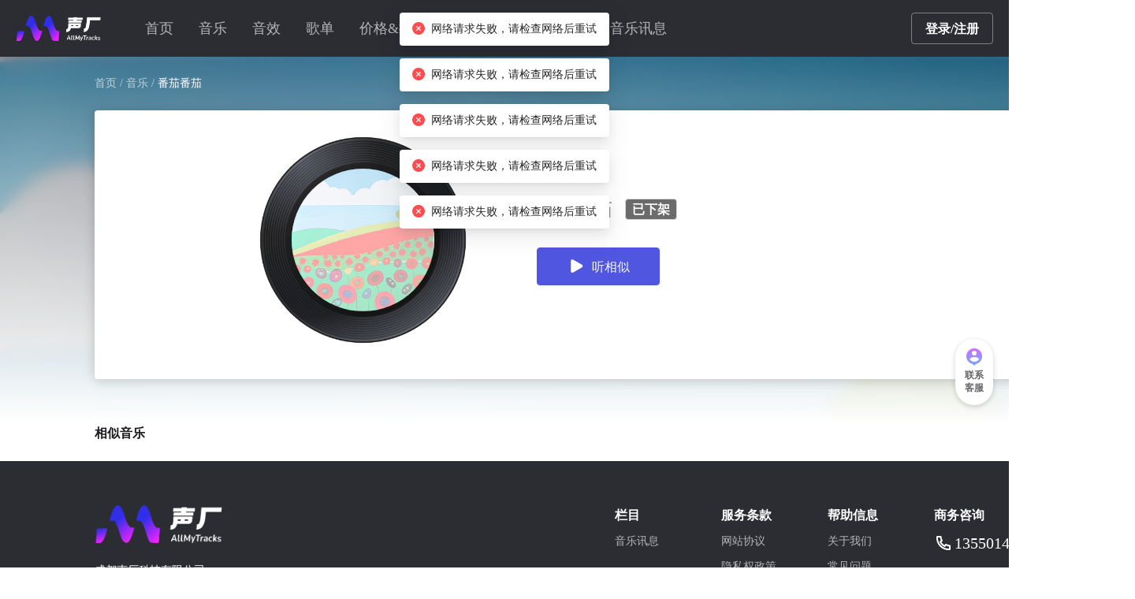

--- FILE ---
content_type: text/html; charset=utf-8
request_url: https://www.allmytracks.com/music/detail/CB8386FC5
body_size: 18273
content:
<!DOCTYPE html><html lang="cn"><head><meta charSet="utf-8"/><meta name="viewport" content="width=device-width"/><script>(function(w,d,s,l,i){w[l]=w[l]||[];w[l].push({&#x27;gtm.start&#x27;:
              new Date().getTime(),event:&#x27;gtm.js&#x27;});var f=d.getElementsByTagName(s)[0],
              j=d.createElement(s),dl=l!=&#x27;dataLayer&#x27;?&#x27;&amp;l=&#x27;+l:&#x27;&#x27;;j.async=true;j.src=
              &#x27;https://www.googletagmanager.com/gtm.js?id=&#x27;+i+dl;f.parentNode.insertBefore(j,f);
              })(window,document,&#x27;script&#x27;,&#x27;dataLayer&#x27;,&#x27;GTM-P6FWZFV5&#x27;);</script><script async="" src="https://www.googletagmanager.com/gtag/js?id=G-37GK8EXJG7"></script><script> window.dataLayer = window.dataLayer || [];
            function gtag(){dataLayer.push(arguments);}
            gtag(&#x27;js&#x27;, new Date());

            gtag(&#x27;config&#x27;, &#x27;G-37GK8EXJG7&#x27;);</script><script>var _hmt = _hmt || [];(function() {
              var hm = document.createElement(&quot;script&quot;);
              hm.src = &quot;https://hm.baidu.com/hm.js?40ba22da3197815a068c81671b846694&quot;;
              var s = document.getElementsByTagName(&quot;script&quot;)[0];
              s.parentNode.insertBefore(hm, s);
            })();</script><title>番茄番茄-正版背景音乐素材下载-声厂</title><meta property="og:title" content="番茄番茄-正版背景音乐素材下载-声厂"/><meta name="description" content="这是一首适用于环境/公播、自媒体/直播、咖啡厅的背景音乐。营造了童真可爱、轻松欢快、安静放松的情绪，主要由打击乐器、西洋乐器、贝斯、吉他、钢琴/键盘演奏，属于民谣、流行、流行音乐。"/><meta name="keywords" content="番茄番茄,环境/公播,自媒体/直播,咖啡厅,童真可爱、轻松欢快、安静放松,打击乐器、西洋乐器、贝斯、吉他、钢琴/键盘,民谣、流行、流行音乐"/><meta name="next-head-count" content="10"/><meta charSet="utf-8"/><meta property="og:image" content="/logoIcon.png"/><meta property="og:image:width" content="200"/><meta property="og:image:height" content="200"/><meta name="sogou_site_verification" content="aY62AuKU7p"/><meta name="360-site-verification" content="1fdfff58cc329c131333e7db37d020e1"/><script>
          var _hmt = _hmt || [];
          (function() {
            var hm = document.createElement("script");
            hm.src = "https://hm.baidu.com/hm.js?1838cf3d0870f1c837354e21860b09a6";
            var s = document.getElementsByTagName("script")[0]; 
            s.parentNode.insertBefore(hm, s);
          })();</script><link data-next-font="" rel="preconnect" href="/" crossorigin="anonymous"/><link rel="preload" href="https://web-dl.allmytracks.com/allmytracks/musicFactoryPro/0.9.21-prod-cn/cn/_next/static/css/84e948ba1e37180f.css" as="style"/><link rel="stylesheet" href="https://web-dl.allmytracks.com/allmytracks/musicFactoryPro/0.9.21-prod-cn/cn/_next/static/css/84e948ba1e37180f.css" data-n-g=""/><link rel="preload" href="https://web-dl.allmytracks.com/allmytracks/musicFactoryPro/0.9.21-prod-cn/cn/_next/static/css/9d68e804e4cddc72.css" as="style"/><link rel="stylesheet" href="https://web-dl.allmytracks.com/allmytracks/musicFactoryPro/0.9.21-prod-cn/cn/_next/static/css/9d68e804e4cddc72.css" data-n-p=""/><link rel="preload" href="https://web-dl.allmytracks.com/allmytracks/musicFactoryPro/0.9.21-prod-cn/cn/_next/static/css/0b499f4c20b89318.css" as="style"/><link rel="stylesheet" href="https://web-dl.allmytracks.com/allmytracks/musicFactoryPro/0.9.21-prod-cn/cn/_next/static/css/0b499f4c20b89318.css"/><link rel="preload" href="https://web-dl.allmytracks.com/allmytracks/musicFactoryPro/0.9.21-prod-cn/cn/_next/static/css/ba1cc9ccc7337206.css" as="style"/><link rel="stylesheet" href="https://web-dl.allmytracks.com/allmytracks/musicFactoryPro/0.9.21-prod-cn/cn/_next/static/css/ba1cc9ccc7337206.css"/><link rel="preload" href="https://web-dl.allmytracks.com/allmytracks/musicFactoryPro/0.9.21-prod-cn/cn/_next/static/css/72e6c4c4d53a6d0e.css" as="style"/><link rel="stylesheet" href="https://web-dl.allmytracks.com/allmytracks/musicFactoryPro/0.9.21-prod-cn/cn/_next/static/css/72e6c4c4d53a6d0e.css"/><link rel="preload" href="https://web-dl.allmytracks.com/allmytracks/musicFactoryPro/0.9.21-prod-cn/cn/_next/static/css/52aff910274a14b7.css" as="style"/><link rel="stylesheet" href="https://web-dl.allmytracks.com/allmytracks/musicFactoryPro/0.9.21-prod-cn/cn/_next/static/css/52aff910274a14b7.css"/><link rel="preload" href="https://web-dl.allmytracks.com/allmytracks/musicFactoryPro/0.9.21-prod-cn/cn/_next/static/css/40a418d997f5e34c.css" as="style"/><link rel="stylesheet" href="https://web-dl.allmytracks.com/allmytracks/musicFactoryPro/0.9.21-prod-cn/cn/_next/static/css/40a418d997f5e34c.css"/><noscript data-n-css=""></noscript><script defer="" nomodule="" src="https://web-dl.allmytracks.com/allmytracks/musicFactoryPro/0.9.21-prod-cn/cn/_next/static/chunks/polyfills-c67a75d1b6f99dc8.js"></script><script async="" type="text/javascript" src="https://o.alicdn.com/captcha-frontend/aliyunCaptcha/AliyunCaptcha.js" defer="" data-nscript="beforeInteractive"></script><script defer="" src="https://web-dl.allmytracks.com/allmytracks/musicFactoryPro/0.9.21-prod-cn/cn/_next/static/chunks/1266.68f5c6ef3a8a322f.js"></script><script defer="" src="https://web-dl.allmytracks.com/allmytracks/musicFactoryPro/0.9.21-prod-cn/cn/_next/static/chunks/1562.4a78448bf252fdf5.js"></script><script defer="" src="https://web-dl.allmytracks.com/allmytracks/musicFactoryPro/0.9.21-prod-cn/cn/_next/static/chunks/1770.939ba48838a561e4.js"></script><script defer="" src="https://web-dl.allmytracks.com/allmytracks/musicFactoryPro/0.9.21-prod-cn/cn/_next/static/chunks/5675.fcb1bf8cc7f1a475.js"></script><script defer="" src="https://web-dl.allmytracks.com/allmytracks/musicFactoryPro/0.9.21-prod-cn/cn/_next/static/chunks/1664.c6b84d943318d9b5.js"></script><script defer="" src="https://web-dl.allmytracks.com/allmytracks/musicFactoryPro/0.9.21-prod-cn/cn/_next/static/chunks/7737.0fc4297f679972c1.js"></script><script defer="" src="https://web-dl.allmytracks.com/allmytracks/musicFactoryPro/0.9.21-prod-cn/cn/_next/static/chunks/3162.374591815d630367.js"></script><script defer="" src="https://web-dl.allmytracks.com/allmytracks/musicFactoryPro/0.9.21-prod-cn/cn/_next/static/chunks/722.5ca242951061ed47.js"></script><script defer="" src="https://web-dl.allmytracks.com/allmytracks/musicFactoryPro/0.9.21-prod-cn/cn/_next/static/chunks/54.119f01033d963371.js"></script><script defer="" src="https://web-dl.allmytracks.com/allmytracks/musicFactoryPro/0.9.21-prod-cn/cn/_next/static/chunks/4277.2b2ceede2bb202f8.js"></script><script defer="" src="https://web-dl.allmytracks.com/allmytracks/musicFactoryPro/0.9.21-prod-cn/cn/_next/static/chunks/4048.7c50a2eb00a7819d.js"></script><script defer="" src="https://web-dl.allmytracks.com/allmytracks/musicFactoryPro/0.9.21-prod-cn/cn/_next/static/chunks/4598.d76df120fcf9d539.js"></script><script defer="" src="https://web-dl.allmytracks.com/allmytracks/musicFactoryPro/0.9.21-prod-cn/cn/_next/static/chunks/378.dca45f978b33878d.js"></script><script defer="" src="https://web-dl.allmytracks.com/allmytracks/musicFactoryPro/0.9.21-prod-cn/cn/_next/static/chunks/730.e83d087da8ef5e98.js"></script><script src="https://web-dl.allmytracks.com/allmytracks/musicFactoryPro/0.9.21-prod-cn/cn/_next/static/chunks/main-b56b30c1a8d409d3.js" defer=""></script><script src="https://web-dl.allmytracks.com/allmytracks/musicFactoryPro/0.9.21-prod-cn/cn/_next/static/chunks/pages/_app-35e4cdadf3abf6ba.js" defer=""></script><script src="https://web-dl.allmytracks.com/allmytracks/musicFactoryPro/0.9.21-prod-cn/cn/_next/static/chunks/pages/music/detail/%5Bid%5D-37a205826d1406cd.js" defer=""></script><script src="https://web-dl.allmytracks.com/allmytracks/musicFactoryPro/0.9.21-prod-cn/cn/_next/static/YBzqcBQ_VjXtx04f-3mkc/_buildManifest.js" defer=""></script><script src="https://web-dl.allmytracks.com/allmytracks/musicFactoryPro/0.9.21-prod-cn/cn/_next/static/YBzqcBQ_VjXtx04f-3mkc/_ssgManifest.js" defer=""></script></head><body style="font-family:PingFangSC-Regular, PingFang SC, PingFangSC-Medium;width:100%"><div><img style="height:0;width:0;overflow:hidden;display:block" src="/logoIcon.png" alt="加载失败"/></div><div id="__next"><noscript><iframe src="https://www.googletagmanager.com/ns.html?id=GTM-P6FWZFV5" height="0" width="0" style="display:none;visibility:hidden"></iframe></noscript><div class="layout_wrap__EtAaY"><header class="header-nav_wrap__aaP20 header-nav_dark__dIs5b"><div class="header-nav_inner__8YOUD"><img alt="" title="声厂音乐，正版也不贵" width="108" height="32" decoding="async" data-nimg="1" style="color:transparent" src="[data-uri]"/><ul class="ant-menu-overflow ant-menu ant-menu-root ant-menu-horizontal ant-menu-light header-nav_navbar__hdt1M" role="menu" tabindex="0" data-menu-list="true"><li class="ant-menu-overflow-item ant-menu-item ant-menu-item-only-child" style="opacity:1;order:0" role="menuitem" tabindex="-1"><span class="ant-menu-title-content"><a href="/">首页</a></span></li><li class="ant-menu-overflow-item ant-menu-item ant-menu-item-only-child" style="opacity:1;order:1" role="menuitem" tabindex="-1"><span class="ant-menu-title-content"><a href="/music">音乐</a></span></li><li class="ant-menu-overflow-item ant-menu-item ant-menu-item-only-child" style="opacity:1;order:2" role="menuitem" tabindex="-1"><span class="ant-menu-title-content"><a href="/sound">音效</a></span></li><li class="ant-menu-overflow-item ant-menu-item ant-menu-item-only-child" style="opacity:1;order:3" role="menuitem" tabindex="-1"><span class="ant-menu-title-content"><a href="/official-recommand-playList">歌单</a></span></li><li class="ant-menu-overflow-item ant-menu-item ant-menu-item-only-child" style="opacity:1;order:4" role="menuitem" tabindex="-1"><span class="ant-menu-title-content"><div style="position:relative"><a href="/price">价格&amp;授权</a></div></span></li><li class="ant-menu-overflow-item ant-menu-item ant-menu-item-only-child" style="opacity:1;order:5" role="menuitem" tabindex="-1"><span class="ant-menu-title-content"><a href="/latest">上新</a></span></li><li class="ant-menu-overflow-item ant-menu-item ant-menu-item-only-child" style="opacity:1;order:6" role="menuitem" tabindex="-1"><span class="ant-menu-title-content"><div style="display:flex;align-items:center"><img src="[data-uri]" style="width:24px;height:24px;margin-right:4px" alt=""/> <a style="color:#F72D5D" href="/free-music-library">免费曲库</a></div></span></li><li class="ant-menu-overflow-item ant-menu-item ant-menu-item-only-child" style="opacity:1;order:7" role="menuitem" tabindex="-1"><span class="ant-menu-title-content"><a href="/music-message">音乐讯息</a></span></li><li class="ant-menu-overflow-item ant-menu-overflow-item-rest ant-menu-submenu ant-menu-submenu-horizontal" style="opacity:0;height:0;overflow-y:hidden;order:9007199254740991;pointer-events:none;position:absolute" aria-hidden="true" role="none"><div role="menuitem" class="ant-menu-submenu-title" tabindex="-1" aria-expanded="false" aria-haspopup="true"><span role="img" aria-label="ellipsis" class="anticon anticon-ellipsis"><svg viewBox="64 64 896 896" focusable="false" data-icon="ellipsis" width="1em" height="1em" fill="currentColor" aria-hidden="true"><path d="M176 511a56 56 0 10112 0 56 56 0 10-112 0zm280 0a56 56 0 10112 0 56 56 0 10-112 0zm280 0a56 56 0 10112 0 56 56 0 10-112 0z"></path></svg></span><i class="ant-menu-submenu-arrow"></i></div></li></ul><div style="display:none" aria-hidden="true"></div><div class="header-nav_navbar-right__u8ITa"><button type="button" class="ant-btn ant-btn-text header-nav_login-to-register___rfVh"><span>登录/注册</span></button></div></div></header><div class="detail_main__FkuE1"><header class="detail_header__LPC4n" style="background-image:url()"><div class="detail_header-content__LYyIa"><h4 class="detail_title__4O8dm"><span>首页</span> /<!-- --> <span>音乐</span> <!-- -->/ <span>番茄番茄</span></h4><div class="detail_playbox__y2ZIe"><div class="detail_content__qufiT"><div class="detail_cd___ni66"><div class="detail_audio___qv1t player_left-audio__ntuG5" style="width:181px;height:181px"><div class="player_cover-img__ee9XO"></div><div class="player_mask__vzA_v player_disabled__VWF32" style="cursor:default" id="img-mask"></div></div></div><div class="detail_info__ydbOJ"><div class="detail_desc-title__fEMqJ"><span class="detail_title__4O8dm">番茄番茄</span><span class="ant-tag detail_tag__p8B4C">已下架</span></div><button type="button" class="ant-btn ant-btn-primary detail_play-music___cDXn"><span role="img" style="font-size:24px" class="anticon icon-font_icon-type-white__vs9Ex"><svg width="1em" height="1em" fill="currentColor" aria-hidden="true" focusable="false" class=""><use xlink:href="#icon-play"></use></svg></span><span>听相似</span></button></div></div></div></div><div class="detail_header-mask__mshWQ"></div></header><div class="detail_content__qufiT"><div class="detail_list__fQQpu"><h4>相似音乐<!-- --> </h4></div></div></div><footer class="footer-nav_wrap__cji_K"><div class="footer-nav_inner__xjT45"><div class="footer-nav_footer-box__TMYls" style="margin-bottom:40px"><div class="footer-nav_left-logo__8gwGC"><img alt="" width="162" height="48" decoding="async" data-nimg="1" style="color:transparent" src="[data-uri]"/><p>成都声厂科技有限公司</p></div><ul class="footer-nav_footer-nav__USvws"><li class="footer-nav_no__f46D6">栏目</li><li class="footer-nav_no__f46D6">服务条款</li><li class="footer-nav_no__f46D6">帮助信息</li><li class="footer-nav_no__f46D6">商务咨询</li><li><a href="/music-message">音乐讯息</a></li><li><a href="/about/user">网站协议</a></li><li><a href="/about/us">关于我们</a></li><li class="footer-nav_phone__sPMTT"><img alt="加载失败" width="24" height="24" decoding="async" data-nimg="1" style="color:transparent" src="[data-uri]"/>13550149147</li><li></li><li><a href="/about/privacy">隐私权政策</a></li><li><a href="/about/question">常见问题</a></li><li></li><li></li></ul></div><div><div><div class="footer-nav_link-wrap-tab__9Fezq"><div class="footer-nav_active__PZTTV">友情链接</div><div class="">热门推荐</div><div class="">最近更新</div></div><div class="footer-nav_link-wrap-content__w7C6B"><div> <!-- -->创客贴</div></div></div></div><div class="footer-nav_copyright__PfuMe">Copyright © 2023. All Rights Reserved |<!-- --> <a href="http://beian.miit.gov.cn/" target="_blank">蜀ICP备2023003707号-1</a>|<!-- --> <a href="/assets/NCBL.jpg" target="_blank">网络文化经营许可证 川网文<!-- -->2023<!-- -->3173-222号</a> <!-- -->|<!-- --> <a href="/assets/PERMIT.jpg" target="_blank">增值电信业务经营许可证：川B2-20231375</a> <!-- -->|<!-- --> <a href="https://beian.mps.gov.cn/#/query/webSearch" target="_blank" class="footer-nav_beian__Kcq0c"><img src="[data-uri]" alt="图标" style="width:14px;height:14px;margin-right:4px"/>川公网安备51019002005923号</a></div></div></footer></div></div><script id="__NEXT_DATA__" type="application/json">{"props":{"pageProps":{"activityShow":false,"appProp":"/music/detail/CB8386FC5","lang":"cn","data":{"amtc":"CB8386FC5","name":"番茄番茄","bpm":122,"duration":197,"durationDesc":"03:17","coverUrl":"/artwork/cover/source/CB8386FC5.png","tags":[{"id":108,"pid":92,"name":"童真可爱","sort":0,"child":[]},{"id":78,"pid":58,"name":"打击乐器","sort":0,"child":[]},{"id":93,"pid":92,"name":"轻松欢快","sort":0,"child":[]},{"id":32,"pid":31,"name":"流行音乐","sort":0,"child":[]},{"id":68,"pid":59,"name":"贝斯","sort":0,"child":[]},{"id":63,"pid":59,"name":"吉他","sort":0,"child":[]},{"id":47,"pid":25,"name":"民谣","sort":0,"child":[]},{"id":106,"pid":92,"name":"安静放松","sort":0,"child":[]},{"id":59,"pid":58,"name":"西洋乐器","sort":0,"child":[]},{"id":31,"pid":25,"name":"流行","sort":0,"child":[]},{"id":60,"pid":59,"name":"钢琴/键盘","sort":0,"child":[]}],"showTags":null,"tagsTree":[{"id":92,"pid":0,"name":"情绪","sort":3,"child":[{"id":108,"pid":92,"name":"童真可爱","sort":0,"child":[]},{"id":93,"pid":92,"name":"轻松欢快","sort":0,"child":[]},{"id":106,"pid":92,"name":"安静放松","sort":0,"child":[]}]},{"id":25,"pid":0,"name":"流派","sort":2,"child":[{"id":47,"pid":25,"name":"民谣","sort":0,"child":[]},{"id":31,"pid":25,"name":"流行","sort":0,"child":[{"id":32,"pid":31,"name":"流行音乐","sort":0,"child":[]}]}]},{"id":58,"pid":0,"name":"器乐","sort":1,"child":[{"id":78,"pid":58,"name":"打击乐器","sort":0,"child":[]},{"id":59,"pid":58,"name":"西洋乐器","sort":0,"child":[{"id":68,"pid":59,"name":"贝斯","sort":0,"child":[]},{"id":63,"pid":59,"name":"吉他","sort":0,"child":[]},{"id":60,"pid":59,"name":"钢琴/键盘","sort":0,"child":[]}]}]}],"composerName":"hi","poetName":"","performerName":"","makerName":"","arrangerName":"","scenes":[{"id":22,"name":"环境/公播"},{"id":25,"name":"自媒体/直播"},{"id":20,"name":"咖啡厅"}],"cases":[],"type":1,"typeDesc":"音乐","fileUrl":"/watermark/sound/mp3_320/CB8386FC5.mp3","waveUrl":"/wave/CB8386FC5.json","listenCount":661,"authCount":1,"favorCount":10,"downCount":9,"manageStatus":0,"freeType":1},"resList":{"searchId":"8889AF7CCA7E57C2E29AD0527B042599","total":1000,"page":1,"isRecommend":false,"trackList":[{"amtc":"C2F815BF1","name":"愉快玩耍","bpm":210,"duration":141,"durationDesc":"02:21","coverUrl":"/artwork/cover/100/C2F815BF1.png","tags":[{"id":93,"pid":92,"name":"轻松欢快","sort":0,"child":[]},{"id":32,"pid":31,"name":"流行音乐","sort":0,"child":[]},{"id":31,"pid":25,"name":"流行","sort":0,"child":[]},{"id":109,"pid":59,"name":"弦乐","sort":0,"child":[]},{"id":59,"pid":58,"name":"西洋乐器","sort":0,"child":[]},{"id":112,"pid":25,"name":"古典","sort":0,"child":[]}],"showTags":[{"id":93,"pid":92,"name":"轻松欢快","sort":0,"child":[]},{"id":32,"pid":31,"name":"流行音乐","sort":0,"child":[]},{"id":31,"pid":25,"name":"流行","sort":0,"child":[]},{"id":109,"pid":59,"name":"弦乐","sort":0,"child":[]},{"id":59,"pid":58,"name":"西洋乐器","sort":0,"child":[]},{"id":112,"pid":25,"name":"古典","sort":0,"child":[]}],"tagsTree":[{"id":92,"pid":0,"name":"情绪","sort":3,"child":[{"id":93,"pid":92,"name":"轻松欢快","sort":0,"child":[]}]},{"id":25,"pid":0,"name":"流派","sort":2,"child":[{"id":31,"pid":25,"name":"流行","sort":0,"child":[{"id":32,"pid":31,"name":"流行音乐","sort":0,"child":[]}]},{"id":112,"pid":25,"name":"古典","sort":0,"child":[]}]},{"id":58,"pid":0,"name":"器乐","sort":1,"child":[{"id":59,"pid":58,"name":"西洋乐器","sort":0,"child":[{"id":109,"pid":59,"name":"弦乐","sort":0,"child":[]}]}]}],"composerName":"hi","poetName":"","performerName":"","makerName":"","arrangerName":"","scenes":[{"id":12,"name":"宣传片"},{"id":1566,"name":"亲子"},{"id":116,"name":"儿童"},{"id":47,"name":"短视频"},{"id":25,"name":"自媒体/直播"}],"cases":[],"type":1,"typeDesc":"音乐","fileUrl":"/watermark/sound/mp3_320/C2F815BF1.mp3","waveUrl":"/wave/C2F815BF1.json","listenCount":789,"authCount":5,"favorCount":12,"downCount":51,"manageStatus":1,"freeType":1,"searchId":"8889AF7CCA7E57C2E29AD0527B042599"},{"amtc":"C59B43794","name":"欢快 华尔兹舞曲","bpm":200,"duration":160,"durationDesc":"02:40","coverUrl":"/artwork/cover/100/C59B43794.png","tags":[{"id":78,"pid":58,"name":"打击乐器","sort":0,"child":[]},{"id":93,"pid":92,"name":"轻松欢快","sort":0,"child":[]},{"id":65,"pid":59,"name":"萨克斯","sort":0,"child":[]},{"id":80,"pid":78,"name":"架子鼓","sort":0,"child":[]},{"id":49,"pid":25,"name":"世界","sort":0,"child":[]},{"id":60,"pid":59,"name":"钢琴/键盘","sort":0,"child":[]},{"id":59,"pid":58,"name":"西洋乐器","sort":0,"child":[]}],"showTags":[{"id":78,"pid":58,"name":"打击乐器","sort":0,"child":[]},{"id":93,"pid":92,"name":"轻松欢快","sort":0,"child":[]},{"id":65,"pid":59,"name":"萨克斯","sort":0,"child":[]},{"id":80,"pid":78,"name":"架子鼓","sort":0,"child":[]},{"id":49,"pid":25,"name":"世界","sort":0,"child":[]},{"id":60,"pid":59,"name":"钢琴/键盘","sort":0,"child":[]},{"id":59,"pid":58,"name":"西洋乐器","sort":0,"child":[]}],"tagsTree":[{"id":92,"pid":0,"name":"情绪","sort":3,"child":[{"id":93,"pid":92,"name":"轻松欢快","sort":0,"child":[]}]},{"id":25,"pid":0,"name":"流派","sort":2,"child":[{"id":49,"pid":25,"name":"世界","sort":0,"child":[]}]},{"id":58,"pid":0,"name":"器乐","sort":1,"child":[{"id":78,"pid":58,"name":"打击乐器","sort":0,"child":[{"id":80,"pid":78,"name":"架子鼓","sort":0,"child":[]}]},{"id":59,"pid":58,"name":"西洋乐器","sort":0,"child":[{"id":65,"pid":59,"name":"萨克斯","sort":0,"child":[]},{"id":60,"pid":59,"name":"钢琴/键盘","sort":0,"child":[]}]}]}],"composerName":"hi","poetName":"","performerName":"","makerName":"","arrangerName":"","scenes":[{"id":266,"name":"欢快"}],"cases":[],"type":1,"typeDesc":"音乐","fileUrl":"/watermark/sound/mp3_320/C59B43794.mp3","waveUrl":"/wave/C59B43794.json","listenCount":224,"authCount":6,"favorCount":4,"downCount":13,"manageStatus":1,"freeType":1,"searchId":"8889AF7CCA7E57C2E29AD0527B042599"},{"amtc":"C113AC213","name":"广告 欢快流行电子","bpm":200,"duration":131,"durationDesc":"02:11","coverUrl":"/artwork/cover/100/C113AC213.png","tags":[{"id":93,"pid":92,"name":"轻松欢快","sort":0,"child":[]},{"id":68,"pid":59,"name":"贝斯","sort":0,"child":[]},{"id":78,"pid":58,"name":"打击乐器","sort":0,"child":[]},{"id":86,"pid":58,"name":"特殊","sort":0,"child":[]},{"id":64,"pid":59,"name":"电吉他","sort":0,"child":[]},{"id":59,"pid":58,"name":"西洋乐器","sort":0,"child":[]},{"id":90,"pid":86,"name":"合成器","sort":0,"child":[]},{"id":41,"pid":25,"name":"电子","sort":0,"child":[]}],"showTags":[{"id":93,"pid":92,"name":"轻松欢快","sort":0,"child":[]},{"id":68,"pid":59,"name":"贝斯","sort":0,"child":[]},{"id":78,"pid":58,"name":"打击乐器","sort":0,"child":[]},{"id":86,"pid":58,"name":"特殊","sort":0,"child":[]},{"id":64,"pid":59,"name":"电吉他","sort":0,"child":[]},{"id":59,"pid":58,"name":"西洋乐器","sort":0,"child":[]},{"id":41,"pid":25,"name":"电子","sort":0,"child":[]}],"tagsTree":[{"id":92,"pid":0,"name":"情绪","sort":3,"child":[{"id":93,"pid":92,"name":"轻松欢快","sort":0,"child":[]}]},{"id":25,"pid":0,"name":"流派","sort":2,"child":[{"id":41,"pid":25,"name":"电子","sort":0,"child":[]}]},{"id":58,"pid":0,"name":"器乐","sort":1,"child":[{"id":78,"pid":58,"name":"打击乐器","sort":0,"child":[]},{"id":86,"pid":58,"name":"特殊","sort":0,"child":[{"id":90,"pid":86,"name":"合成器","sort":0,"child":[]}]},{"id":59,"pid":58,"name":"西洋乐器","sort":0,"child":[{"id":68,"pid":59,"name":"贝斯","sort":0,"child":[]},{"id":64,"pid":59,"name":"电吉他","sort":0,"child":[]}]}]}],"composerName":"hi","poetName":"","performerName":"","makerName":"","arrangerName":"","scenes":[{"id":15,"name":"广告片"}],"cases":[],"type":1,"typeDesc":"音乐","fileUrl":"/watermark/sound/mp3_320/C113AC213.mp3","waveUrl":"/wave/C113AC213.json","listenCount":757,"authCount":2,"favorCount":10,"downCount":24,"manageStatus":1,"freeType":1,"searchId":"8889AF7CCA7E57C2E29AD0527B042599"},{"amtc":"C6CCC9724","name":"动听 流行 广告宣传片","bpm":200,"duration":90,"durationDesc":"01:30","coverUrl":"/artwork/cover/100/C6CCC9724.png","tags":[{"id":68,"pid":59,"name":"贝斯","sort":0,"child":[]},{"id":78,"pid":58,"name":"打击乐器","sort":0,"child":[]},{"id":93,"pid":92,"name":"轻松欢快","sort":0,"child":[]},{"id":32,"pid":31,"name":"流行音乐","sort":0,"child":[]},{"id":96,"pid":92,"name":"怀旧抒情","sort":0,"child":[]},{"id":31,"pid":25,"name":"流行","sort":0,"child":[]},{"id":60,"pid":59,"name":"钢琴/键盘","sort":0,"child":[]},{"id":103,"pid":92,"name":"温馨治愈","sort":0,"child":[]},{"id":59,"pid":58,"name":"西洋乐器","sort":0,"child":[]}],"showTags":[{"id":68,"pid":59,"name":"贝斯","sort":0,"child":[]},{"id":78,"pid":58,"name":"打击乐器","sort":0,"child":[]},{"id":93,"pid":92,"name":"轻松欢快","sort":0,"child":[]},{"id":32,"pid":31,"name":"流行音乐","sort":0,"child":[]},{"id":96,"pid":92,"name":"怀旧抒情","sort":0,"child":[]},{"id":31,"pid":25,"name":"流行","sort":0,"child":[]},{"id":60,"pid":59,"name":"钢琴/键盘","sort":0,"child":[]}],"tagsTree":[{"id":92,"pid":0,"name":"情绪","sort":3,"child":[{"id":93,"pid":92,"name":"轻松欢快","sort":0,"child":[]},{"id":96,"pid":92,"name":"怀旧抒情","sort":0,"child":[]},{"id":103,"pid":92,"name":"温馨治愈","sort":0,"child":[]}]},{"id":25,"pid":0,"name":"流派","sort":2,"child":[{"id":31,"pid":25,"name":"流行","sort":0,"child":[{"id":32,"pid":31,"name":"流行音乐","sort":0,"child":[]}]}]},{"id":58,"pid":0,"name":"器乐","sort":1,"child":[{"id":78,"pid":58,"name":"打击乐器","sort":0,"child":[]},{"id":59,"pid":58,"name":"西洋乐器","sort":0,"child":[{"id":68,"pid":59,"name":"贝斯","sort":0,"child":[]},{"id":60,"pid":59,"name":"钢琴/键盘","sort":0,"child":[]}]}]}],"composerName":"hi","poetName":"","performerName":"","makerName":"","arrangerName":"","scenes":[{"id":12,"name":"宣传片"},{"id":706,"name":"企业宣传"}],"cases":[],"type":1,"typeDesc":"音乐","fileUrl":"/watermark/sound/mp3_320/C6CCC9724.mp3","waveUrl":"/wave/C6CCC9724.json","listenCount":919,"authCount":6,"favorCount":2,"downCount":40,"manageStatus":1,"freeType":1,"searchId":"8889AF7CCA7E57C2E29AD0527B042599"},{"amtc":"CDB4F1F17","name":"欢快 中国风电子 宣传片","bpm":200,"duration":186,"durationDesc":"03:06","coverUrl":"/artwork/cover/100/CDB4F1F17.png","tags":[{"id":78,"pid":58,"name":"打击乐器","sort":0,"child":[]},{"id":68,"pid":59,"name":"贝斯","sort":0,"child":[]},{"id":32,"pid":31,"name":"流行音乐","sort":0,"child":[]},{"id":93,"pid":92,"name":"轻松欢快","sort":0,"child":[]},{"id":90,"pid":86,"name":"合成器","sort":0,"child":[]},{"id":86,"pid":58,"name":"特殊","sort":0,"child":[]},{"id":31,"pid":25,"name":"流行","sort":0,"child":[]},{"id":60,"pid":59,"name":"钢琴/键盘","sort":0,"child":[]},{"id":71,"pid":70,"name":"古筝","sort":0,"child":[]},{"id":70,"pid":58,"name":"中国民族乐器","sort":0,"child":[]},{"id":59,"pid":58,"name":"西洋乐器","sort":0,"child":[]}],"showTags":[{"id":78,"pid":58,"name":"打击乐器","sort":0,"child":[]},{"id":68,"pid":59,"name":"贝斯","sort":0,"child":[]},{"id":32,"pid":31,"name":"流行音乐","sort":0,"child":[]},{"id":93,"pid":92,"name":"轻松欢快","sort":0,"child":[]},{"id":90,"pid":86,"name":"合成器","sort":0,"child":[]},{"id":86,"pid":58,"name":"特殊","sort":0,"child":[]},{"id":31,"pid":25,"name":"流行","sort":0,"child":[]}],"tagsTree":[{"id":92,"pid":0,"name":"情绪","sort":3,"child":[{"id":93,"pid":92,"name":"轻松欢快","sort":0,"child":[]}]},{"id":25,"pid":0,"name":"流派","sort":2,"child":[{"id":31,"pid":25,"name":"流行","sort":0,"child":[{"id":32,"pid":31,"name":"流行音乐","sort":0,"child":[]}]}]},{"id":58,"pid":0,"name":"器乐","sort":1,"child":[{"id":78,"pid":58,"name":"打击乐器","sort":0,"child":[]},{"id":86,"pid":58,"name":"特殊","sort":0,"child":[{"id":90,"pid":86,"name":"合成器","sort":0,"child":[]}]},{"id":70,"pid":58,"name":"中国民族乐器","sort":0,"child":[{"id":71,"pid":70,"name":"古筝","sort":0,"child":[]}]},{"id":59,"pid":58,"name":"西洋乐器","sort":0,"child":[{"id":68,"pid":59,"name":"贝斯","sort":0,"child":[]},{"id":60,"pid":59,"name":"钢琴/键盘","sort":0,"child":[]}]}]}],"composerName":"hi","poetName":"","performerName":"","makerName":"","arrangerName":"","scenes":[{"id":12,"name":"宣传片"}],"cases":[],"type":1,"typeDesc":"音乐","fileUrl":"/watermark/sound/mp3_320/CDB4F1F17.mp3","waveUrl":"/wave/CDB4F1F17.json","listenCount":188,"authCount":4,"favorCount":2,"downCount":13,"manageStatus":1,"freeType":1,"searchId":"8889AF7CCA7E57C2E29AD0527B042599"},{"amtc":"C25F7069B","name":"古风 战况压制","bpm":200,"duration":95,"durationDesc":"01:35","coverUrl":"/artwork/cover/100/C25F7069B.png","tags":[{"id":78,"pid":58,"name":"打击乐器","sort":0,"child":[]},{"id":76,"pid":70,"name":"箫","sort":0,"child":[]},{"id":79,"pid":78,"name":"中国鼓","sort":0,"child":[]},{"id":70,"pid":58,"name":"中国民族乐器","sort":0,"child":[]},{"id":26,"pid":25,"name":"中国特色","sort":0,"child":[]},{"id":71,"pid":70,"name":"古筝","sort":0,"child":[]},{"id":109,"pid":59,"name":"弦乐","sort":0,"child":[]},{"id":94,"pid":92,"name":"大气史诗","sort":0,"child":[]},{"id":59,"pid":58,"name":"西洋乐器","sort":0,"child":[]}],"showTags":[{"id":78,"pid":58,"name":"打击乐器","sort":0,"child":[]},{"id":76,"pid":70,"name":"箫","sort":0,"child":[]},{"id":79,"pid":78,"name":"中国鼓","sort":0,"child":[]},{"id":70,"pid":58,"name":"中国民族乐器","sort":0,"child":[]},{"id":26,"pid":25,"name":"中国特色","sort":0,"child":[]},{"id":71,"pid":70,"name":"古筝","sort":0,"child":[]},{"id":94,"pid":92,"name":"大气史诗","sort":0,"child":[]}],"tagsTree":[{"id":92,"pid":0,"name":"情绪","sort":3,"child":[{"id":94,"pid":92,"name":"大气史诗","sort":0,"child":[]}]},{"id":25,"pid":0,"name":"流派","sort":2,"child":[{"id":26,"pid":25,"name":"中国特色","sort":0,"child":[]}]},{"id":58,"pid":0,"name":"器乐","sort":1,"child":[{"id":78,"pid":58,"name":"打击乐器","sort":0,"child":[{"id":79,"pid":78,"name":"中国鼓","sort":0,"child":[]}]},{"id":70,"pid":58,"name":"中国民族乐器","sort":0,"child":[{"id":76,"pid":70,"name":"箫","sort":0,"child":[]},{"id":71,"pid":70,"name":"古筝","sort":0,"child":[]}]},{"id":59,"pid":58,"name":"西洋乐器","sort":0,"child":[{"id":109,"pid":59,"name":"弦乐","sort":0,"child":[]}]}]}],"composerName":"hi","poetName":"","performerName":"","makerName":"","arrangerName":"","scenes":[{"id":8,"name":"古风仙侠"},{"id":9,"name":"游戏"}],"cases":[],"type":1,"typeDesc":"音乐","fileUrl":"/watermark/sound/mp3_320/C25F7069B.mp3","waveUrl":"/wave/C25F7069B.json","listenCount":375,"authCount":4,"favorCount":6,"downCount":16,"manageStatus":1,"freeType":1,"searchId":"8889AF7CCA7E57C2E29AD0527B042599"},{"amtc":"CB984B811","name":"管弦乐 激昂 斗志","bpm":200,"duration":104,"durationDesc":"01:44","coverUrl":"/artwork/cover/100/CB984B811.png","tags":[{"id":78,"pid":58,"name":"打击乐器","sort":0,"child":[]},{"id":68,"pid":59,"name":"贝斯","sort":0,"child":[]},{"id":60,"pid":59,"name":"钢琴/键盘","sort":0,"child":[]},{"id":34,"pid":31,"name":"流行管弦","sort":0,"child":[]},{"id":101,"pid":92,"name":"励志希望","sort":0,"child":[]},{"id":59,"pid":58,"name":"西洋乐器","sort":0,"child":[]},{"id":109,"pid":59,"name":"弦乐","sort":0,"child":[]},{"id":79,"pid":78,"name":"中国鼓","sort":0,"child":[]},{"id":31,"pid":25,"name":"流行","sort":0,"child":[]},{"id":110,"pid":59,"name":"管乐","sort":0,"child":[]}],"showTags":[{"id":78,"pid":58,"name":"打击乐器","sort":0,"child":[]},{"id":68,"pid":59,"name":"贝斯","sort":0,"child":[]},{"id":60,"pid":59,"name":"钢琴/键盘","sort":0,"child":[]},{"id":34,"pid":31,"name":"流行管弦","sort":0,"child":[]},{"id":101,"pid":92,"name":"励志希望","sort":0,"child":[]},{"id":59,"pid":58,"name":"西洋乐器","sort":0,"child":[]},{"id":31,"pid":25,"name":"流行","sort":0,"child":[]}],"tagsTree":[{"id":92,"pid":0,"name":"情绪","sort":3,"child":[{"id":101,"pid":92,"name":"励志希望","sort":0,"child":[]}]},{"id":25,"pid":0,"name":"流派","sort":2,"child":[{"id":31,"pid":25,"name":"流行","sort":0,"child":[{"id":34,"pid":31,"name":"流行管弦","sort":0,"child":[]}]}]},{"id":58,"pid":0,"name":"器乐","sort":1,"child":[{"id":78,"pid":58,"name":"打击乐器","sort":0,"child":[{"id":79,"pid":78,"name":"中国鼓","sort":0,"child":[]}]},{"id":59,"pid":58,"name":"西洋乐器","sort":0,"child":[{"id":68,"pid":59,"name":"贝斯","sort":0,"child":[]},{"id":60,"pid":59,"name":"钢琴/键盘","sort":0,"child":[]},{"id":109,"pid":59,"name":"弦乐","sort":0,"child":[]},{"id":110,"pid":59,"name":"管乐","sort":0,"child":[]}]}]}],"composerName":"hi","poetName":"","performerName":"","makerName":"","arrangerName":"","scenes":[{"id":2,"name":"影视"}],"cases":[],"type":1,"typeDesc":"音乐","fileUrl":"/watermark/sound/mp3_320/CB984B811.mp3","waveUrl":"/wave/CB984B811.json","listenCount":931,"authCount":2,"favorCount":10,"downCount":11,"manageStatus":1,"freeType":1,"searchId":"8889AF7CCA7E57C2E29AD0527B042599"},{"amtc":"C43E86377","name":"钢琴弦乐 轻快 欢乐","bpm":200,"duration":125,"durationDesc":"02:05","coverUrl":"/artwork/cover/100/C43E86377.png","tags":[{"id":93,"pid":92,"name":"轻松欢快","sort":0,"child":[]},{"id":78,"pid":58,"name":"打击乐器","sort":0,"child":[]},{"id":56,"pid":25,"name":"纯音乐/轻音乐","sort":0,"child":[]},{"id":59,"pid":58,"name":"西洋乐器","sort":0,"child":[]},{"id":60,"pid":59,"name":"钢琴/键盘","sort":0,"child":[]},{"id":61,"pid":59,"name":"小提琴","sort":0,"child":[]}],"showTags":[{"id":93,"pid":92,"name":"轻松欢快","sort":0,"child":[]},{"id":78,"pid":58,"name":"打击乐器","sort":0,"child":[]},{"id":56,"pid":25,"name":"纯音乐/轻音乐","sort":0,"child":[]},{"id":59,"pid":58,"name":"西洋乐器","sort":0,"child":[]},{"id":60,"pid":59,"name":"钢琴/键盘","sort":0,"child":[]},{"id":61,"pid":59,"name":"小提琴","sort":0,"child":[]}],"tagsTree":[{"id":92,"pid":0,"name":"情绪","sort":3,"child":[{"id":93,"pid":92,"name":"轻松欢快","sort":0,"child":[]}]},{"id":25,"pid":0,"name":"流派","sort":2,"child":[{"id":56,"pid":25,"name":"纯音乐/轻音乐","sort":0,"child":[]}]},{"id":58,"pid":0,"name":"器乐","sort":1,"child":[{"id":78,"pid":58,"name":"打击乐器","sort":0,"child":[]},{"id":59,"pid":58,"name":"西洋乐器","sort":0,"child":[{"id":60,"pid":59,"name":"钢琴/键盘","sort":0,"child":[]},{"id":61,"pid":59,"name":"小提琴","sort":0,"child":[]}]}]}],"composerName":"hi","poetName":"","performerName":"","makerName":"","arrangerName":"","scenes":[{"id":22,"name":"环境/公播"},{"id":116,"name":"儿童"},{"id":25,"name":"自媒体/直播"}],"cases":[],"type":1,"typeDesc":"音乐","fileUrl":"/watermark/sound/mp3_320/C43E86377.mp3","waveUrl":"/wave/C43E86377.json","listenCount":122,"authCount":3,"favorCount":2,"downCount":8,"manageStatus":1,"freeType":1,"searchId":"8889AF7CCA7E57C2E29AD0527B042599"},{"amtc":"CC702C271","name":"圣诞节 绚丽冰雪世界","bpm":200,"duration":92,"durationDesc":"01:32","coverUrl":"/artwork/cover/100/CC702C271.png","tags":[{"id":93,"pid":92,"name":"轻松欢快","sort":0,"child":[]},{"id":63,"pid":59,"name":"吉他","sort":0,"child":[]},{"id":78,"pid":58,"name":"打击乐器","sort":0,"child":[]},{"id":125,"pid":112,"name":"管弦乐","sort":0,"child":[]},{"id":59,"pid":58,"name":"西洋乐器","sort":0,"child":[]},{"id":60,"pid":59,"name":"钢琴/键盘","sort":0,"child":[]},{"id":109,"pid":59,"name":"弦乐","sort":0,"child":[]},{"id":112,"pid":25,"name":"古典","sort":0,"child":[]}],"showTags":[{"id":93,"pid":92,"name":"轻松欢快","sort":0,"child":[]},{"id":63,"pid":59,"name":"吉他","sort":0,"child":[]},{"id":78,"pid":58,"name":"打击乐器","sort":0,"child":[]},{"id":125,"pid":112,"name":"管弦乐","sort":0,"child":[]},{"id":59,"pid":58,"name":"西洋乐器","sort":0,"child":[]},{"id":60,"pid":59,"name":"钢琴/键盘","sort":0,"child":[]},{"id":112,"pid":25,"name":"古典","sort":0,"child":[]}],"tagsTree":[{"id":92,"pid":0,"name":"情绪","sort":3,"child":[{"id":93,"pid":92,"name":"轻松欢快","sort":0,"child":[]}]},{"id":25,"pid":0,"name":"流派","sort":2,"child":[{"id":112,"pid":25,"name":"古典","sort":0,"child":[{"id":125,"pid":112,"name":"管弦乐","sort":0,"child":[]}]}]},{"id":58,"pid":0,"name":"器乐","sort":1,"child":[{"id":78,"pid":58,"name":"打击乐器","sort":0,"child":[]},{"id":59,"pid":58,"name":"西洋乐器","sort":0,"child":[{"id":63,"pid":59,"name":"吉他","sort":0,"child":[]},{"id":60,"pid":59,"name":"钢琴/键盘","sort":0,"child":[]},{"id":109,"pid":59,"name":"弦乐","sort":0,"child":[]}]}]}],"composerName":"hi","poetName":"","performerName":"","makerName":"hi","arrangerName":"hi","scenes":[{"id":485,"name":"圣诞节"},{"id":113,"name":"节日/庆典"}],"cases":[],"type":1,"typeDesc":"音乐","fileUrl":"/watermark/sound/mp3_320/CC702C271.mp3","waveUrl":"/wave/CC702C271.json","listenCount":797,"authCount":10,"favorCount":3,"downCount":44,"manageStatus":1,"freeType":1,"searchId":"8889AF7CCA7E57C2E29AD0527B042599"},{"amtc":"CC231F69B","name":"抒情钢琴弦乐 蓝色星辰","bpm":198,"duration":142,"durationDesc":"02:22","coverUrl":"/artwork/cover/100/736CC231F69B.png","tags":[{"id":32,"pid":31,"name":"流行音乐","sort":0,"child":[]},{"id":353,"pid":92,"name":"抒情","sort":0,"child":[]},{"id":31,"pid":25,"name":"流行","sort":0,"child":[]},{"id":103,"pid":92,"name":"温馨治愈","sort":0,"child":[]},{"id":59,"pid":58,"name":"西洋乐器","sort":0,"child":[]},{"id":232,"pid":92,"name":"浪漫感性","sort":0,"child":[]},{"id":60,"pid":59,"name":"钢琴/键盘","sort":0,"child":[]},{"id":61,"pid":59,"name":"小提琴","sort":0,"child":[]},{"id":56,"pid":25,"name":"纯音乐/轻音乐","sort":0,"child":[]},{"id":96,"pid":92,"name":"怀旧抒情","sort":0,"child":[]},{"id":62,"pid":59,"name":"大提琴","sort":0,"child":[]}],"showTags":[{"id":32,"pid":31,"name":"流行音乐","sort":0,"child":[]},{"id":353,"pid":92,"name":"抒情","sort":0,"child":[]},{"id":31,"pid":25,"name":"流行","sort":0,"child":[]},{"id":103,"pid":92,"name":"温馨治愈","sort":0,"child":[]},{"id":59,"pid":58,"name":"西洋乐器","sort":0,"child":[]},{"id":232,"pid":92,"name":"浪漫感性","sort":0,"child":[]},{"id":60,"pid":59,"name":"钢琴/键盘","sort":0,"child":[]}],"tagsTree":[{"id":92,"pid":0,"name":"情绪","sort":3,"child":[{"id":353,"pid":92,"name":"抒情","sort":0,"child":[]},{"id":103,"pid":92,"name":"温馨治愈","sort":0,"child":[]},{"id":232,"pid":92,"name":"浪漫感性","sort":0,"child":[]},{"id":96,"pid":92,"name":"怀旧抒情","sort":0,"child":[]}]},{"id":25,"pid":0,"name":"流派","sort":2,"child":[{"id":31,"pid":25,"name":"流行","sort":0,"child":[{"id":32,"pid":31,"name":"流行音乐","sort":0,"child":[]}]},{"id":56,"pid":25,"name":"纯音乐/轻音乐","sort":0,"child":[]}]},{"id":58,"pid":0,"name":"器乐","sort":1,"child":[{"id":59,"pid":58,"name":"西洋乐器","sort":0,"child":[{"id":60,"pid":59,"name":"钢琴/键盘","sort":0,"child":[]},{"id":61,"pid":59,"name":"小提琴","sort":0,"child":[]},{"id":62,"pid":59,"name":"大提琴","sort":0,"child":[]}]}]}],"composerName":"hi","poetName":"","performerName":"","makerName":"","arrangerName":"","scenes":[{"id":2,"name":"影视"},{"id":9,"name":"游戏"},{"id":22,"name":"环境/公播"},{"id":35,"name":"动漫动画"},{"id":1327,"name":"广播剧"},{"id":173,"name":"情人节"},{"id":316,"name":"有声书"},{"id":25,"name":"自媒体/直播"},{"id":113,"name":"节日/庆典"}],"cases":[],"type":1,"typeDesc":"音乐","fileUrl":"/watermark/sound/mp3_320/CC231F69B.mp3","waveUrl":"/wave/CC231F69B.json","listenCount":824,"authCount":1,"favorCount":8,"downCount":48,"manageStatus":1,"freeType":1,"searchId":"8889AF7CCA7E57C2E29AD0527B042599"}]},"_nextI18Next":{"initialI18nStore":{"cn":{"common":{"h1":"A simple example","change-locale":"Change locale to \"{{changeTo}}\"","to-second-page":"To second page","error-with-status":"A {{statusCode}} error occurred on server","error-without-status":"An error occurred on the server","search":"搜索","hotSearch":"热搜","home":"首页","music":"音乐","track":"音乐","sound":"音效","songList":"歌单","SFX":"音效","price":"价格\u0026授权","new":"上新","slogan":"声厂音乐，正版也不贵","contact":"联系我们","ai_switch":"AI开关","authModal":{"captchaError":"图形码错误","loginSuccess":"登录成功","phonePlaceholder":"请填写正确的手机号","sendMsg":"短信验证码已发送，注意查收","moreDownload":"无限下载带水印的音乐和素材","moreMusic":"10W+的优质音乐素材","legalMusic":"正版音乐，超高性价比，月最低只需16.58元","supportDesign":"支持高端音乐定制","updateWeek":"每周更新音乐，让音乐新鲜感十足","loginAndRegister":"手机号登录/注册","enterMobile":"请输入手机号","enterPlace":"输入手机号","codePlace":"请输入图形码","pEnterVCode":"请输入验证码","enterCode":"输入图形码","getCode":"获取验证码","getAgain":"S 再次获取","loginRegistBtn":"登录/注册","loginBtn":"登录","agree":"未注册的手机号将自动注册，登录/注册即代表您已同意","phoneQuickLogin":"手机快捷登录","phonePassLogin":"账号密码登录","setPassword":"设置登录密码","resetPassword":"密码重置","phoneRegist":"手机号注册","agreeOfAccountLogin":"登录或注册即代表您同意并接收","pEnterPassword":"请输入密码","forgetPassword":"忘记密码？","registHint":"没有账号?","regist":"去注册","pEnterNewPassword":"设置登录密码(数字+字母, 6-20位)","pEnterNewPasswordVerify":"请再次输入密码","pNewPasswordNotMatch":"两次密码输入不一致","e_PasswordFormatWrong":"密码必须同时包含字母和数字，请检查输入","e_PasswordLengthWrong":"密码长度必须在6-20位之间","e_PasswordNotSame":"两次密码输入不一致","subbmitBtn":"提交","registBtn":"注册","backToLoginFromRegist":"已有账号? 返回登录","backToLogin":"返回登录","registSuccess":"注册成功","changePassword":"修改登录密码","newPassword":"新密码","confirmPassword":"确认密码","resetPasswordSuccess":"密码修改成功","setpasswordHint":"我们已为您创建新的平台账号 \n这是您的第一次登录，请完善登录密码","comfirmPasswordBtn":"立即设置登录密码","cancelSetPasswordBtn":"暂不设置，跳过","setPasswordSuccess":"密码设置成功","END":"END"},"footer":{"company":"成都声厂科技有限公司","serviceTips":"服务条款","column":"栏目","musicMessage":"音乐讯息","help":"帮助信息","bussiness":"商务咨询","web":"网站协议","about":"关于我们"},"headerNav":{"logoutSuccess":"退出成功","logout":"退出登录"},"loadError":"加载失败","myVIP":"我的VIP","info":"我的VIP","myCollect":"我的收藏","myDownloads":"我的下载","myAuth":"我的授权","myOrders":"我的订单","privacyPolicy":"隐私权政策","userService":"用户协议","memberService":"会员服务协议","qsOften":"常见问题","service":"服务协议","privacy":"隐私政策","playlist":"播放列表","try":"试用","cancelCollect":"取消收藏","okLike":"收藏成功","hasCollect":"已收藏","collect":"收藏","share":"分享","volume":"音量","download":"下载","durationDesc":"总时长","downloadSucess":"下载成功","downloadError":"下载失败,请稍后重试","scanAddCare":"微信扫码,添加客服","askCareHelp":"联系客服","searchMusicInput":"搜索场景/风格/情绪/流派/乐器......","searchSoundInput":"搜索声音效果","defaultTitle":"商用版权音乐与罐头音乐素材库_背景音乐配乐_商用BGM - 声厂","musicDetailTitle":"正版背景音乐素材下载-声厂","auth":"授权","authMusic":"授权音乐","playCount":"播放全部{{count}}首","playAll":"播放全部","playPause":"暂停播放","playResume":"继续播放","playSimilar":"听相似","nextStep":"下一步","confirm":"确定","update":"确定","yes":"确认","no":"取消","submit":"提交","RMB":"元","downloading":"正在下载中，请稍后","linkOk":"链接复制成功","joinMember":"加入会员","notDownloadTip":"你还不是会员，暂时不能下载高清无水印音乐","joinCanDownload":"加入会员，即可下载高清无水印音乐","netError":"网络请求失败，请检查网络后重试","buySuccess":"购买完成","goDownload":"去下载音乐","successRecommend":"推荐音乐","recommendPlayList":"推荐歌单","joinedSuccess":"你已成为{{type}}，快去找寻下载高清无水印的音乐，创造自己的作品吧","playListTotal":"全部{{total}}首","seoMetaMessage":"这是一首适用于{{scence}}的背景音乐。营造了{{emotion}}的情绪，主要由{{instrumental}}演奏，属于{{school}}。","seoSoundMessage":"声厂曲库为您提供{{name}}的音效素材","copiedSuccess":"复制ID成功","noData":"暂无数据","takedown":"已下架","takedownDesc":"此歌曲已下架","title":{"music":"正版版权音乐_背景音乐下载_配乐音效免费试听下载 - 声厂","sound":"音效素材网站_音效下载_配乐音效免费试听下载 - 声厂","price":"音乐授权价格介绍_正版商用音乐版权 - 声厂","latest":"最新授权音乐_正版商用音乐版权_正版音乐素材库 - 声厂","personal":"个人中心-正版商用音乐版权-声厂","about":"关于我们-正版商用音乐版权-声厂"},"article":{"author":"作者","releaseTime":"发布时间","share":"分享","url":"本文地址","keywords":"相关热词","notice":"版权声明","recommendations":"相关推荐","copyLink":"复制链接","copySuccess":"复制成功","aboutArticle":"关于“{{name}}”的全部文章","musicTitle":"音乐讯息","musicDetail":"声厂音乐，正版还不贵","articleNofound":"文章不见了","browse":"浏览其他文章~","shareWx":"分享到微信朋友圈"}},"music":{"hot-search":"热搜","error-1":"您选择的标签数已到达上限","time":"时长","no-found":"没有找到相关音乐/音效","change-key":"换个关键词试试","recommend-info":"以下是为您推荐的","scene":"场景","selected-labels":"已选标签","clear-selected-labels":"清除已选标签","bpm":"BPM","relayConnect":"按相关度","relayTime":"按上架时间","relayDownload":"按下载次数","comprehensive-recommendation":"综合推荐","latest-priority":"最新优先","BPM-descending":"BPM降序","BPM-ascending":"BPM升序","descending-duration":"时长降序","ascending-duration":"时长升序","authorization-cases":"授权案例","similar-music":"相似音乐","recommended-sound":"推荐音效","pleaseEntrer":"请输入"}}},"initialLocale":"cn","ns":["common","music"],"userConfig":{"i18n":{"defaultLocale":"cn","locales":["default","en","cn"],"localeDetection":false},"defaultNS":"common","ns":["common","home","music","personal-center","price","latest","about"],"localePath":"/app/assets/locales","default":{"i18n":{"defaultLocale":"cn","locales":["default","en","cn"],"localeDetection":false},"defaultNS":"common","ns":["common","home","music","personal-center","price","latest","about"],"localePath":"/app/assets/locales"}}}},"__N_SSP":true},"page":"/music/detail/[id]","query":{"id":"CB8386FC5"},"buildId":"YBzqcBQ_VjXtx04f-3mkc","assetPrefix":"https://web-dl.allmytracks.com/allmytracks/musicFactoryPro/0.9.21-prod-cn/cn","isFallback":false,"dynamicIds":[31266,10030,64277,70378,23162,90730,84268],"gssp":true,"appGip":true,"locale":"cn","locales":["cn","default","en"],"defaultLocale":"cn","scriptLoader":[]}</script></body></html>

--- FILE ---
content_type: text/css
request_url: https://web-dl.allmytracks.com/allmytracks/musicFactoryPro/0.9.21-prod-cn/cn/_next/static/css/ba1cc9ccc7337206.css
body_size: 543
content:
@keyframes navbar_spin__FAhmJ{0%{transform:rotate(0deg)}100%{transform:rotate(359deg)}}@keyframes navbar_animate__T_uye{45%{transform:rotateZ(0deg) scale(1)}50%{transform:rotateZ(0deg) scale(0)}65%{transform:rotateZ(0deg) scale(1)}75%{transform:rotateZ(3deg)}80%{transform:rotateZ(5deg)}82%{transform:rotateZ(0deg)}84%{transform:rotateZ(-5deg)}86%{transform:rotateZ(0deg)}90%{transform:rotateZ(-3deg)}100%{transform:rotateZ(0deg) scale(1)}}.navbar_animation__Ox4uJ{animation:navbar_animate__T_uye 2s ease-in infinite;transform-origin:0px 0px}


--- FILE ---
content_type: text/css
request_url: https://web-dl.allmytracks.com/allmytracks/musicFactoryPro/0.9.21-prod-cn/cn/_next/static/css/72e6c4c4d53a6d0e.css
body_size: 2184
content:
@keyframes slider-verify_spin___u6Tr{0%{transform:rotate(0deg)}100%{transform:rotate(359deg)}}.slider-verify_react-slider-verify-wrapper__sBr4_{display:inline-block;width:400px;height:50px;background-color:#ccc;overflow:hidden;position:relative;line-height:50px;-webkit-user-select:none;-moz-user-select:none;user-select:none}.slider-verify_react-slider-verify-wrapper__sBr4_ .slider-verify_slider-verify-tips__GnELw{position:absolute;width:100%;z-index:2;text-align:center}.slider-verify_react-slider-verify-wrapper__sBr4_ .slider-verify_slider-verify-bar__fTECi{width:20%;height:100%;position:absolute;top:0;left:0;text-align:center;background:#fff;box-sizing:border-box;color:#ccc;cursor:move;z-index:3;border:1px solid #ccc;display:flex;align-items:center;justify-content:center}.slider-verify_react-slider-verify-wrapper__sBr4_ .slider-verify_slider-verify-modal__yRuXx{width:20%;height:100%;position:absolute;top:0;left:0;background:#06ad06;color:#fff}.slider-verify_react-slider-verify-wrapper__sBr4_.slider-verify_react-slider-verify-success__CpZwe .slider-verify_slider-verify-tips__GnELw{color:#fff}.slider-verify_react-slider-verify-wrapper__sBr4_.slider-verify_react-slider-verify-success__CpZwe .slider-verify_slider-verify-tips__GnELw::before{display:none}.slider-verify_react-slider-verify-wrapper__sBr4_.slider-verify_react-slider-verify-success__CpZwe .slider-verify_slider-verify-bar__fTECi{cursor:inherit}
@keyframes auth-modal_spin__fIgYt{0%{transform:rotate(0deg)}100%{transform:rotate(359deg)}}.auth-modal_container__HAzWh .ant-modal-body{padding:0;display:flex}.auth-modal_container__HAzWh .ant-form-item{margin-bottom:16px}.auth-modal_container__HAzWh .ant-form-item-explain-error{margin-bottom:16px}.auth-modal_container__HAzWh .ant-modal-content{border-radius:10px}.auth-modal_container__HAzWh .auth-modal_bg__sBCjR,.auth-modal_container__HAzWh .auth-modal_bg-cn__lSShL{background-image:url(https://web-dl.allmytracks.com/allmytracks/musicFactoryPro/0.9.21-prod-cn/cn/_next/static/media/login-bg@2x.01c23a66.png);background-repeat:no-repeat;background-size:150%;width:427px;padding:72px 24px 24px;text-align:center;border-radius:6px 0 0 6px}.auth-modal_container__HAzWh .auth-modal_bg__sBCjR .auth-modal_desc__R3uNC,.auth-modal_container__HAzWh .auth-modal_bg-cn__lSShL .auth-modal_desc__R3uNC{margin-top:30px;height:26px;font-size:18px;font-weight:600;color:#949499;line-height:26px}.auth-modal_container__HAzWh .auth-modal_bg__sBCjR .auth-modal_desc__R3uNC.auth-modal_desc-en__LpU7R,.auth-modal_container__HAzWh .auth-modal_bg-cn__lSShL .auth-modal_desc__R3uNC.auth-modal_desc-en__LpU7R{max-width:280px;margin:30px auto 0}.auth-modal_container__HAzWh .auth-modal_bg__sBCjR .auth-modal_sub-desc__5zWhI,.auth-modal_container__HAzWh .auth-modal_bg-cn__lSShL .auth-modal_sub-desc__5zWhI{color:#1c1c1e;margin-top:47px;text-align:left;margin-left:40px}.auth-modal_container__HAzWh .auth-modal_bg__sBCjR .auth-modal_sub-desc__5zWhI li,.auth-modal_container__HAzWh .auth-modal_bg-cn__lSShL .auth-modal_sub-desc__5zWhI li{display:flex;margin-bottom:16px;font-size:14px;font-weight:600;color:#1c1c1e;line-height:26px}.auth-modal_container__HAzWh .auth-modal_bg__sBCjR .auth-modal_sub-desc__5zWhI li .anticon,.auth-modal_container__HAzWh .auth-modal_bg-cn__lSShL .auth-modal_sub-desc__5zWhI li .anticon{font-size:16px;margin-right:8px;color:#2c2d33}.auth-modal_container__HAzWh .auth-modal_bg__sBCjR .auth-modal_en-sub__MiRij,.auth-modal_container__HAzWh .auth-modal_bg-cn__lSShL .auth-modal_en-sub__MiRij{margin-top:70px}.auth-modal_container__HAzWh .auth-modal_bg__sBCjR .auth-modal_en-sub__MiRij>li,.auth-modal_container__HAzWh .auth-modal_bg-cn__lSShL .auth-modal_en-sub__MiRij>li{word-break:break-word;font-size:12px;margin-bottom:24px;line-height:16px}.auth-modal_container__HAzWh .auth-modal_bg-cn__lSShL{padding-top:56px;background-image:url(https://web-dl.allmytracks.com/allmytracks/musicFactoryPro/0.9.21-prod-cn/cn/_next/static/media/login_bg_cn.578f6ff5.png);background-size:cover;width:472px;height:560px;font-family:PingFang SC,PingFang SC}.auth-modal_container__HAzWh .auth-modal_bg-cn__lSShL .auth-modal_sub-desc__5zWhI{margin-top:54px;margin-left:72px}.auth-modal_container__HAzWh .auth-modal_bg-cn__lSShL .auth-modal_sub-desc__5zWhI li{display:flex;align-items:center;color:#fff}.auth-modal_container__HAzWh .auth-modal_bg-cn__lSShL .auth-modal_sub-desc__5zWhI li span{color:#fff !important}.auth-modal_container__HAzWh .auth-modal_bg-cn__lSShL h2{font-size:32px;font-weight:500;color:#fff;margin-bottom:20px}.auth-modal_container__HAzWh .auth-modal_bg-cn__lSShL .auth-modal_msg____56L{color:#fff;font-size:16px}.auth-modal_container__HAzWh .auth-modal_right-title__V4Myd{display:flex;flex-direction:column;align-items:center}.auth-modal_container__HAzWh .auth-modal_right-title__V4Myd p{font-size:20px;font-family:PingFang SC,PingFang SC;font-weight:500;color:#949499;margin:13px 0 0px 0}.auth-modal_container__HAzWh .auth-modal_content__k4d_g{padding:24px;padding:72px 52px 24px;width:427px}.auth-modal_container__HAzWh .auth-modal_content__k4d_g.auth-modal_en__uCKXw{padding:72px 52px 48px}.auth-modal_container__HAzWh .auth-modal_content__k4d_g .auth-modal_title__G9IqJ{font-size:20px;font-weight:600;color:#1c1c1e;line-height:23px}.auth-modal_container__HAzWh .auth-modal_content__k4d_g .auth-modal_phone-box__2ozKt{display:flex}.auth-modal_container__HAzWh .auth-modal_content__k4d_g .auth-modal_phone-box__2ozKt .auth-modal_prefix-select__J2iJy{height:48px;font-weight:500;color:#1c1c1e}.auth-modal_container__HAzWh .auth-modal_content__k4d_g .auth-modal_phone-box__2ozKt .auth-modal_prefix-select__J2iJy .ant-select-selector{border-radius:4px 0 0 4px;padding:14px 16px !important;height:48px !important;align-items:center}.auth-modal_container__HAzWh .auth-modal_content__k4d_g .auth-modal_phone-box__2ozKt .auth-modal_prefix-select__J2iJy .ant-select-selection-item{padding-right:20px !important}.auth-modal_container__HAzWh .auth-modal_content__k4d_g .auth-modal_phone-box__2ozKt .auth-modal_prefix-select__J2iJy .ant-select-item-option{height:48px !important}.auth-modal_container__HAzWh .auth-modal_content__k4d_g .auth-modal_phone-box__2ozKt .auth-modal_prefix-select__J2iJy .ant-select-arrow{pointer-events:none}.auth-modal_container__HAzWh .auth-modal_content__k4d_g .auth-modal_phone-box__2ozKt .auth-modal_prefix-select__J2iJy .ant-select-arrow .anticon:not(.ant-select-suffix){pointer-events:none}.auth-modal_container__HAzWh .auth-modal_content__k4d_g .auth-modal_phone-box__2ozKt .auth-modal_input-select-item__E9CPg{flex:1 1}.auth-modal_container__HAzWh .auth-modal_content__k4d_g .auth-modal_phone-box__2ozKt .auth-modal_input-select__1qUrc{flex:1 1;border-radius:0 4px 4px 0}.auth-modal_container__HAzWh .auth-modal_content__k4d_g .auth-modal_login-form__HihC6{margin-top:32px;width:320px}.auth-modal_container__HAzWh .auth-modal_content__k4d_g .auth-modal_login-form__HihC6 input{height:48px}.auth-modal_container__HAzWh .auth-modal_content__k4d_g .auth-modal_login-form__HihC6 .auth-modal_login-form-button__ZMBC2{width:100%;height:48px;font-size:16px;margin-top:16px}.auth-modal_container__HAzWh .auth-modal_content__k4d_g .auth-modal_login-form__HihC6 .auth-modal_vertify-input__aAt_T{width:184px;margin-right:16px}.auth-modal_container__HAzWh .auth-modal_content__k4d_g .auth-modal_login-form__HihC6 .auth-modal_password-input___S1pX{width:184px;margin-right:16px}.auth-modal_container__HAzWh .auth-modal_content__k4d_g .auth-modal_login-form__HihC6 .auth-modal_password-input___S1pX input{height:38px}.auth-modal_container__HAzWh .auth-modal_content__k4d_g .auth-modal_login-form__HihC6 .auth-modal_password-input___S1pX .auth-modal_ant-input-password__kv9RI{height:38px}.auth-modal_container__HAzWh .auth-modal_content__k4d_g .auth-modal_login-form__HihC6 .auth-modal_password-input___S1pX .auth-modal_ant-input-password__kv9RI input{height:auto}.auth-modal_container__HAzWh .auth-modal_content__k4d_g .auth-modal_login-form__HihC6 .auth-modal_password-input___S1pX .auth-modal_ant-btn__FvLkR{font-size:16px;margin-top:16px;width:434px;height:34px}.auth-modal_container__HAzWh .auth-modal_content__k4d_g .auth-modal_login-form__HihC6 .auth-modal_password-input-singleline__ZUze0{margin-right:16px}.auth-modal_container__HAzWh .auth-modal_content__k4d_g .auth-modal_login-form__HihC6 .auth-modal_password-input-singleline__ZUze0 input{height:38px}.auth-modal_container__HAzWh .auth-modal_content__k4d_g .auth-modal_login-form__HihC6 .auth-modal_password-input-singleline__ZUze0 .auth-modal_ant-input-password__kv9RI{height:38px}.auth-modal_container__HAzWh .auth-modal_content__k4d_g .auth-modal_login-form__HihC6 .auth-modal_password-input-singleline__ZUze0 .auth-modal_ant-input-password__kv9RI input{height:auto}.auth-modal_container__HAzWh .auth-modal_content__k4d_g .auth-modal_login-form__HihC6 .auth-modal_password-input-singleline__ZUze0 .auth-modal_ant-btn__FvLkR{font-size:16px;margin-top:16px;width:434px;height:34px}.auth-modal_container__HAzWh .auth-modal_content__k4d_g .auth-modal_login-form__HihC6 .auth-modal_vertify-button__7ZcjJ{width:120px;height:48px;color:#1c1c1e;border:none;background:rgba(28,28,30,.08);font-weight:600}.auth-modal_container__HAzWh .auth-modal_content__k4d_g .auth-modal_login-form__HihC6 .auth-modal_vertify-button__7ZcjJ:hover{background:rgba(28,28,30,.22)}.auth-modal_container__HAzWh .auth-modal_content__k4d_g .auth-modal_login-form__HihC6 .auth-modal_captcha__bQmK5{display:flex;width:120px;height:48px}.auth-modal_container__HAzWh .auth-modal_content__k4d_g .auth-modal_login-form__HihC6 .auth-modal_captcha__bQmK5 .captcha-refresh{height:100%;background-color:rgba(44,45,51,.3);padding:13px 2px}.auth-modal_container__HAzWh .auth-modal_content__k4d_g .auth-modal_polcy__xT6gh{margin-top:16px;text-align:left;height:16px;font-size:12px;color:#1c1c1e;line-height:16px}.auth-modal_container__HAzWh .auth-modal_content__k4d_g .auth-modal_right-title__V4Myd{margin-bottom:20px}.auth-modal_container__HAzWh .auth-modal_content__k4d_g .auth-modal_login-model-title__h16Uz .ant-tabs-tab-btn{font-size:18px}.auth-modal_container__HAzWh .auth-modal_content__k4d_g .auth-modal_login-model-title__h16Uz .ant-tabs-nav-wrap{display:flex;flex-direction:row;justify-content:center}.auth-modal_container__HAzWh .auth-modal_content__k4d_g .auth-modal_account-login-form-regist__kgUxU{margin-top:16px;text-align:center;font-size:12px;height:16px;color:#1c1c1e;line-height:16px}.auth-modal_container__HAzWh .auth-modal_content__k4d_g .auth-modal_account-login-form-regist__kgUxU button{font-size:12px;padding-left:0px}.auth-modal_container__HAzWh .auth-modal_content__k4d_g .auth-modal_register-registed__IbtPn{text-align:center;height:16px;font-size:12px;line-height:16px}.auth-modal_container__HAzWh .auth-modal_content__k4d_g .auth-modal_reset-password-login__Eemam{text-align:center;height:16px;font-size:12px;line-height:16px}.auth-modal_container__HAzWh .auth-modal_content__k4d_g .auth-modal_auth-password__IeFsW{margin-bottom:24px !important;flex:1 1;border-radius:0 4px 4px 0;height:48px}.auth-modal_container__HAzWh .auth-modal_content__k4d_g .auth-modal_auth-password__IeFsW label{height:48px}.auth-modal_container__HAzWh .auth-modal_content__k4d_g .auth-modal_set-password-hint__j99V_{white-space:pre-line}.auth-modal_container__HAzWh .auth-modal_content__k4d_g .auth-modal_register-form-en__3BrbV{margin-top:32px}.auth-modal_container__HAzWh .auth-modal_content__k4d_g .auth-modal_register-form-en__3BrbV input{height:48px}.auth-modal_container__HAzWh .auth-modal_content__k4d_g .auth-modal_register-form-en__3BrbV .ant-input-password{height:48px}.auth-modal_container__HAzWh .auth-modal_content__k4d_g .auth-modal_register-form-en__3BrbV .ant-input-password input{height:auto}.auth-modal_container__HAzWh .auth-modal_content__k4d_g .auth-modal_register-form-en__3BrbV .auth-modal_login-form-button__ZMBC2{width:100%;height:48px;font-size:16px}.auth-modal_container__HAzWh .auth-modal_content__k4d_g .auth-modal_divider__IVONC{margin:15px 0;width:320px;height:1px;opacity:1;border-bottom:1px solid #ebebf0}.auth-modal_container__HAzWh .auth-modal_content__k4d_g .auth-modal_register-policy__A0taq{height:16px;font-size:12px;color:#1c1c1e;line-height:16px}.auth-modal_container__HAzWh .auth-modal_cn-content__FuNFr{padding:44px 53px 48px}.auth-modal_container__HAzWh .auth-modal_cn-content__FuNFr .ant-input:focus,.auth-modal_container__HAzWh .auth-modal_cn-content__FuNFr .ant-input-focused,.auth-modal_container__HAzWh .auth-modal_cn-content__FuNFr .ant-input:hover{border-color:#1c1c1e;box-shadow:0 0 2px #1c1c1e}


--- FILE ---
content_type: text/css
request_url: https://web-dl.allmytracks.com/allmytracks/musicFactoryPro/0.9.21-prod-cn/cn/_next/static/css/40a418d997f5e34c.css
body_size: 684
content:
@keyframes home-active-service_spin__WtsgH{0%{transform:rotate(0deg)}100%{transform:rotate(359deg)}}.home-active-service_home-box__ryohv{background:rgba(0,0,0,.6862745098);position:fixed;left:0;right:0;top:0;bottom:0;z-index:100}.home-active-service_home-box__ryohv .home-active-service_modal-img__liUL7{margin:auto;width:714px;display:flex;justify-content:center;flex-direction:column;align-items:center;position:absolute;top:50%;left:50%;transform:translate(-50%, -50%)}.home-active-service_home-box__ryohv .home-active-service_modal-img__liUL7 .home-active-service_img__giMlm{width:699px;object-fit:contain;cursor:pointer}@media(max-width: 700px){.home-active-service_home-box__ryohv .home-active-service_modal-img__liUL7 .home-active-service_img__giMlm{width:500px;height:375px;object-fit:contain;cursor:pointer}}@media(max-height: 850px){.home-active-service_home-box__ryohv .home-active-service_modal-img__liUL7 .home-active-service_img__giMlm{width:500px;height:375px;object-fit:contain;cursor:pointer}}.home-active-service_home-box__ryohv .home-active-service_modal-img__liUL7 .home-active-service_btn__2JeXR{width:240px;height:56px;background:#fd2568;border-radius:40px 40px 40px 40px;color:#fff;text-align:center;line-height:56px;font-size:20px;cursor:pointer;margin-top:32px}.home-active-service_home-box__ryohv .home-active-service_modal-img__liUL7 .home-active-service_close__P_DWI{background:url(https://web-dl.allmytracks.com/allmytracks/musicFactoryPro/0.9.21-prod-cn/cn/_next/static/media/ic_pop_close1.0219f4cc.png) no-repeat center/cover;cursor:pointer;margin-top:20px;width:28px;height:28px;color:#ec24ff}.home-active-service_flot-box__BtVxF{right:20px;top:425px;position:fixed;cursor:pointer;z-index:10}.home-active-service_flot-box__BtVxF .home-active-service_flot-img__2ubua{width:238px;height:218px}


--- FILE ---
content_type: text/css
request_url: https://web-dl.allmytracks.com/allmytracks/musicFactoryPro/0.9.21-prod-cn/cn/_next/static/css/b07a5ce01e71df0b.css
body_size: 866
content:
@keyframes wave_spin___tLLU{0%{transform:rotate(0deg)}100%{transform:rotate(359deg)}}.wave_wave__jFYj1{flex:1 1;height:40px;position:relative;cursor:pointer}.wave_wave__jFYj1 .wave_wave-inner__CL2tN{overflow:hidden;position:absolute;top:0;left:0;height:40px}.wave_wave__jFYj1 .wave_wave-inner__CL2tN .wave_wave-inner-container__pOMU2{position:relative}.wave_wave__jFYj1 .wave_wave-inner__CL2tN .wave_wave-inner-container__pOMU2 .wave_wave-layer__hLb4l{overflow:hidden;width:0;position:absolute;top:0;left:0;border-right:2px solid #999}.wave_wave__jFYj1 .wave_wave-inner__CL2tN .wave_wave-inner-container__pOMU2 .wave_wave-layer__hLb4l.wave_wave-layer-none__8NwL2{border-right:0}.wave_wave__jFYj1 .wave_wave-canvas__yarWN{width:100%;height:40px}.wave_wave__jFYj1 .wave_time_tip__UWho5{position:absolute;display:inline-block;min-width:40px;height:20px;text-align:center;top:-20px;left:-20px;color:#000}
@keyframes wave-icon_spin__usmxX{0%{transform:rotate(0deg)}100%{transform:rotate(359deg)}}.wave-icon_wave-icon__13JkS{width:150px;height:40px;display:flex;align-items:center;justify-content:center;background-image:url(https://web-dl.allmytracks.com/allmytracks/musicFactoryPro/0.9.21-prod-cn/cn/_next/static/media/wave-icon-bg.561298ac.png);background-size:100% 100%;border-radius:40px}.wave-icon_wave-icon__13JkS .wave-icon_wave-icon-image__gdHyG{width:20px;height:20px;cursor:pointer;background-image:url(https://web-dl.allmytracks.com/allmytracks/musicFactoryPro/0.9.21-prod-cn/cn/_next/static/media/play_icon2.14e0074f.png);background-repeat:no-repeat;background-size:cover}
@keyframes wave-container_spin__grW_R{0%{transform:rotate(0deg)}100%{transform:rotate(359deg)}}.wave-container_wave-container__nysRK{flex:1 1;padding:0 15px 0 0px;height:40px;display:flex;justify-content:space-between;align-items:center}.wave-container_wave-container__nysRK .wave-play-time{margin:0 8px;color:#949499}.wave-container_wave-container__nysRK .bpm{margin:0 40px;height:20px;font-size:14px;font-weight:400;color:#949499;line-height:20px}.wave-container_wave-container__nysRK .free-bpm{margin:0 24px}.wave-container_wave-play-icon__8toeC{background-repeat:no-repeat;background-size:cover;width:40px;height:40px;cursor:pointer}.wave-container_wave-play-icon__8toeC.wave-container_play__24Rg9{background-image:url(https://web-dl.allmytracks.com/allmytracks/musicFactoryPro/0.9.21-prod-cn/cn/_next/static/media/play_icon2.14e0074f.png)}.wave-container_wave-play-icon__8toeC.wave-container_pause__TnGfP{background-image:url(https://web-dl.allmytracks.com/allmytracks/musicFactoryPro/0.9.21-prod-cn/cn/_next/static/media/pause_icon2.d917ec27.png)}.wave-container_wave-play-icon__8toeC.wave-container_close__W9FLr{background-image:url(https://web-dl.allmytracks.com/allmytracks/musicFactoryPro/0.9.21-prod-cn/cn/_next/static/media/close_icon2.653ee45a.png)}.wave-container_wave-play-icon__8toeC:hover{opacity:.8}


--- FILE ---
content_type: text/css
request_url: https://web-dl.allmytracks.com/allmytracks/musicFactoryPro/0.9.21-prod-cn/cn/_next/static/css/70517cd80267db3a.css
body_size: 994
content:
@keyframes activity-modal_spin__Sw8t_{0%{transform:rotate(0deg)}100%{transform:rotate(359deg)}}.activity-modal_activity-modal__IYKNq .ant-modal-content{background-color:rgba(0,0,0,0);box-shadow:none}.activity-modal_content__Nkd6C{height:575px;display:flex;flex-direction:column;justify-content:space-between;align-items:center}@keyframes activity-modal_btn-animate__aqsT7{0%{transform:scale(1)}80%{transform:scale(1.1)}85%{transform:scale(1)}90%{transform:scale(1.1)}100%{transform:scale(1)}}.activity-modal_float__893U9{position:fixed;bottom:120px;right:0px;width:172px;z-index:99}.activity-modal_float__893U9 .activity-modal_float-1__ouVe_{cursor:pointer}.activity-modal_float__893U9 .activity-modal_float-2__75TiI{cursor:pointer;display:flex;flex-direction:column;align-items:center;margin-top:10px}.activity-modal_float__893U9 .activity-modal_float-2__75TiI .activity-modal_float-2-btn__bRX2r{position:relative;top:-30px;animation:activity-modal_btn-animate__aqsT7 2s ease-in-out infinite}


--- FILE ---
content_type: text/css
request_url: https://web-dl.allmytracks.com/allmytracks/musicFactoryPro/0.9.21-prod-cn/cn/_next/static/css/2dd4dd39848863fb.css
body_size: 1057
content:
@keyframes layout_spin__dlDy1{0%{transform:rotate(0deg)}100%{transform:rotate(359deg)}}.layout_wrap__EtAaY{padding-top:72px;min-width:1440px;overflow-x:auto}
@keyframes latest_spin__IqBu5{0%{transform:rotate(0deg)}100%{transform:rotate(359deg)}}.latest_latest-music__GuboO{width:100%;min-height:calc(100vh - 276px - 72px);background-image:url(https://web-dl.allmytracks.com/allmytracks/musicFactoryPro/0.9.21-prod-cn/cn/_next/static/media/latest-bg@2x.08983932.jpg);background-repeat:no-repeat;background-size:contain;padding-top:57px;padding-bottom:154px;background-size:cover}.latest_latest-music__GuboO .latest_table-box___Zltb{width:1200px;margin:0 auto;border-radius:20px;overflow:hidden}.latest_latest-music__GuboO .latest_table-box___Zltb .latest_table-header__SteP_{display:flex;justify-content:flex-start;align-items:center}.latest_latest-music__GuboO .latest_table-box___Zltb .latest_table-header__SteP_>div{display:flex;justify-content:center;align-items:center;height:100px;font-size:24px}.latest_latest-music__GuboO .latest_table-box___Zltb .latest_table-header__SteP_>div:first-child{width:300px;color:#1c1c1e;background:linear-gradient(136deg, #e8e5cf 0%, #a5b3b4 100%)}.latest_latest-music__GuboO .latest_table-box___Zltb .latest_table-header__SteP_>div:nth-child(2){color:#fff;background-image:url(https://web-dl.allmytracks.com/allmytracks/musicFactoryPro/0.9.21-prod-cn/cn/_next/static/media/lastest-new-music@2x.479687b3.png);width:450px;background-size:cover}.latest_latest-music__GuboO .latest_table-box___Zltb .latest_table-header__SteP_>div:last-child{color:#fff;background-image:url(https://web-dl.allmytracks.com/allmytracks/musicFactoryPro/0.9.21-prod-cn/cn/_next/static/media/lastest-new-sound@2x.0857ed7e.png);width:450px;background-size:cover}.latest_latest-music__GuboO .latest_table-box___Zltb .latest_table-tr__sQJs7{display:flex;justify-content:flex-start;background:#fff;align-items:stretch}.latest_latest-music__GuboO .latest_table-box___Zltb .latest_table-tr__sQJs7:nth-child(2n-1){background:#f5f5f5}.latest_latest-music__GuboO .latest_table-box___Zltb .latest_table-tr__sQJs7>div{padding:22px 24px;box-shadow:inset -1px 0px 0px 0px #ebebf0;font-size:14px;color:#1c1c1e;line-height:20px;height:inherit}.latest_latest-music__GuboO .latest_table-box___Zltb .latest_table-tr__sQJs7>div:hover .latest_table-td-box__Obffv .latest_table-td-right__kL5TT{opacity:1}.latest_latest-music__GuboO .latest_table-box___Zltb .latest_table-tr__sQJs7>div .latest_no-data__r0oon{text-align:center;line-height:44px;height:44px}.latest_latest-music__GuboO .latest_table-box___Zltb .latest_table-tr__sQJs7>div .latest_table-td-box__Obffv{display:flex;justify-content:flex-start}.latest_latest-music__GuboO .latest_table-box___Zltb .latest_table-tr__sQJs7>div .latest_table-td-box__Obffv.latest_active__fBtq7{height:44px;overflow:hidden}.latest_latest-music__GuboO .latest_table-box___Zltb .latest_table-tr__sQJs7>div .latest_table-td-box__Obffv .latest_table-td-left__lRmgO{flex:1 1}.latest_latest-music__GuboO .latest_table-box___Zltb .latest_table-tr__sQJs7>div .latest_table-td-box__Obffv .latest_table-td-right__kL5TT{width:44px;text-align:right;font-size:14px;line-height:44px;cursor:pointer;opacity:0}.latest_latest-music__GuboO .latest_table-box___Zltb .latest_table-tr__sQJs7>div .latest_table-td-box__Obffv .latest_table-td-right__kL5TT:hover{text-decoration:underline;color:#5156e0}.latest_latest-music__GuboO .latest_table-box___Zltb .latest_table-tr__sQJs7>div a{text-decoration:underline;cursor:pointer;margin-right:8px;margin-bottom:4px;font-size:14px;color:#1c1c1e;line-height:20px}.latest_latest-music__GuboO .latest_table-box___Zltb .latest_table-tr__sQJs7>div a:hover{color:#5156e0}.latest_latest-music__GuboO .latest_table-box___Zltb .latest_table-tr__sQJs7 .latest_table-td1__tBFwV{width:300px}.latest_latest-music__GuboO .latest_table-box___Zltb .latest_table-tr__sQJs7 .latest_table-td1__tBFwV p{text-align:center;font-size:14px;color:#000;line-height:20px}.latest_latest-music__GuboO .latest_table-box___Zltb .latest_table-tr__sQJs7 .latest_table-td1__tBFwV p:nth-last-child(1){color:#949499;margin-top:4px}.latest_latest-music__GuboO .latest_table-box___Zltb .latest_table-tr__sQJs7 .latest_table-td2__hsgsg{width:450px}.latest_latest-music__GuboO .latest_table-box___Zltb .latest_table-tr__sQJs7 .latest_table-td3__iHzyL{width:450px}


--- FILE ---
content_type: text/css
request_url: https://web-dl.allmytracks.com/allmytracks/musicFactoryPro/0.9.21-prod-cn/cn/_next/static/css/3b59f2fca728e822.css
body_size: 9675
content:
@keyframes layout_spin__dlDy1{0%{transform:rotate(0deg)}100%{transform:rotate(359deg)}}.layout_wrap__EtAaY{padding-top:72px;min-width:1440px;overflow-x:auto}
@keyframes package-card-en_spin__4BJ14{0%{transform:rotate(0deg)}100%{transform:rotate(359deg)}}.package-card-en_price-en-box__cOTyG .package-card-en_package-card__qzwyZ{display:flex;justify-content:center;align-items:stretch}.package-card-en_price-en-box__cOTyG .package-card-en_card-item__5XNWY{width:389px;border-radius:8px;overflow:hidden;background:#fafafa;padding-bottom:24px;margin-right:16px}.package-card-en_price-en-box__cOTyG .package-card-en_card-item__5XNWY .package-card-en_card-item-inner__4dg64{padding:0 32px}.package-card-en_price-en-box__cOTyG .package-card-en_card-item__5XNWY.package-card-en_card-item-3__sXX90{margin-right:0}.package-card-en_price-en-box__cOTyG .package-card-en_card-item__5XNWY.package-card-en_card-item-1__A8OYc .package-card-en_card-item-prefix__IT7mj{background:#e59825}.package-card-en_price-en-box__cOTyG .package-card-en_card-item__5XNWY.package-card-en_card-item-1__A8OYc button{border-color:#e59825;background:#e59825}.package-card-en_price-en-box__cOTyG .package-card-en_card-item__5XNWY.package-card-en_card-item-1__A8OYc button:hover{background:#bf7f1f;border-color:#bf7f1f}.package-card-en_price-en-box__cOTyG .package-card-en_card-item__5XNWY.package-card-en_card-item-1__A8OYc .package-card-en_price-list__QsNdr .package-card-en_price-box__jnISC.package-card-en_active__N3Yw0{border:2px solid #e59825}.package-card-en_price-en-box__cOTyG .package-card-en_card-item__5XNWY.package-card-en_card-item-1__A8OYc .package-card-en_price-list__QsNdr .package-card-en_price-box__jnISC:hover{border:2px solid #e59825}.package-card-en_price-en-box__cOTyG .package-card-en_card-item__5XNWY.package-card-en_card-item-2__KBTEA .package-card-en_card-item-prefix__IT7mj{background:#4c4ad9}.package-card-en_price-en-box__cOTyG .package-card-en_card-item__5XNWY.package-card-en_card-item-2__KBTEA button{border-color:#4c4ad9;background:#4c4ad9}.package-card-en_price-en-box__cOTyG .package-card-en_card-item__5XNWY.package-card-en_card-item-2__KBTEA button:hover{background:#4246b8}.package-card-en_price-en-box__cOTyG .package-card-en_card-item__5XNWY.package-card-en_card-item-2__KBTEA .package-card-en_price-list__QsNdr .package-card-en_price-box__jnISC.package-card-en_active__N3Yw0{border:2px solid #4c4ad9}.package-card-en_price-en-box__cOTyG .package-card-en_card-item__5XNWY.package-card-en_card-item-2__KBTEA .package-card-en_price-list__QsNdr .package-card-en_price-box__jnISC:hover{border:2px solid #4c4ad9}.package-card-en_price-en-box__cOTyG .package-card-en_card-item__5XNWY.package-card-en_card-item-3__sXX90 .package-card-en_card-item-prefix__IT7mj{background:#404780}.package-card-en_price-en-box__cOTyG .package-card-en_card-item__5XNWY.package-card-en_card-item-3__sXX90 button{border-color:#404780;background:#404780}.package-card-en_price-en-box__cOTyG .package-card-en_card-item__5XNWY.package-card-en_card-item-3__sXX90 button:hover{background:#2b3057}.package-card-en_price-en-box__cOTyG .package-card-en_card-item__5XNWY.package-card-en_card-item-3__sXX90 .package-card-en_price-list__QsNdr .package-card-en_price-box__jnISC.package-card-en_active__N3Yw0{border:2px solid #404780}.package-card-en_price-en-box__cOTyG .package-card-en_card-item__5XNWY .package-card-en_card-item-prefix__IT7mj{height:8px}.package-card-en_price-en-box__cOTyG .package-card-en_card-item__5XNWY .package-card-en_card-info__vMH_e{font-size:24px;font-weight:600;color:#1c1c1e;padding:32px 0 16px 0}.package-card-en_price-en-box__cOTyG .package-card-en_card-item__5XNWY .package-card-en_card-info__vMH_e.package-card-en_en__M_Fwh{padding:32px 0;font-size:20px;white-space:nowrap}.package-card-en_price-en-box__cOTyG .package-card-en_card-item__5XNWY .package-card-en_price-list__QsNdr{display:flex;justify-content:center;align-items:center;gap:23px}.package-card-en_price-en-box__cOTyG .package-card-en_card-item__5XNWY .package-card-en_price-list__QsNdr .package-card-en_price-box__jnISC{width:148px;height:148px;border-radius:8px;border:2px solid rgba(28,28,30,.08);cursor:pointer;position:relative;padding-top:20px;display:flex;flex-direction:column;gap:6px}.package-card-en_price-en-box__cOTyG .package-card-en_card-item__5XNWY .package-card-en_price-list__QsNdr .package-card-en_price-box__jnISC .package-card-en_choose-box__0tt5V{position:absolute;right:-1px;top:-1px;width:24px;height:22px}.package-card-en_price-en-box__cOTyG .package-card-en_card-item__5XNWY .package-card-en_price-list__QsNdr .package-card-en_price-box__jnISC p{text-align:center}.package-card-en_price-en-box__cOTyG .package-card-en_card-item__5XNWY .package-card-en_price-list__QsNdr .package-card-en_price-box__jnISC .package-card-en_box-name__Y4YzQ{font-weight:600;font-size:16px;color:#1c1c1e;line-height:19px}.package-card-en_price-en-box__cOTyG .package-card-en_card-item__5XNWY .package-card-en_price-list__QsNdr .package-card-en_price-box__jnISC .package-card-en_box-name__Y4YzQ.package-card-en_cn__riLvt{margin-bottom:8px}.package-card-en_price-en-box__cOTyG .package-card-en_card-item__5XNWY .package-card-en_price-list__QsNdr .package-card-en_price-box__jnISC .package-card-en_box-price1__cW6do{font-size:16px;color:#1c1c1e}.package-card-en_price-en-box__cOTyG .package-card-en_card-item__5XNWY .package-card-en_price-list__QsNdr .package-card-en_price-box__jnISC .package-card-en_box-price1__cW6do span{font-family:"Montserrat-Bold";font-size:36px}.package-card-en_price-en-box__cOTyG .package-card-en_card-item__5XNWY .package-card-en_price-list__QsNdr .package-card-en_price-box__jnISC .package-card-en_box-price1__cW6do span.package-card-en_en__M_Fwh{line-height:1.3}.package-card-en_price-en-box__cOTyG .package-card-en_card-item__5XNWY .package-card-en_price-list__QsNdr .package-card-en_price-box__jnISC .package-card-en_box-price2__o43UI{font-size:16px;color:#949499;font-weight:400;word-wrap:normal}.package-card-en_price-en-box__cOTyG .package-card-en_card-item__5XNWY .package-card-en_price-list__QsNdr .package-card-en_price-box__jnISC .package-card-en_box-price2__o43UI.package-card-en_en__M_Fwh{font-size:14px}.package-card-en_price-en-box__cOTyG .package-card-en_card-item__5XNWY .package-card-en_price-list__QsNdr .package-card-en_price-box__jnISC .package-card-en_box-price2__o43UI span{word-break:break-word;font-family:"Montserrat-Bold"}.package-card-en_price-en-box__cOTyG .package-card-en_card-item__5XNWY .package-card-en_box-price-info____Abp{height:144.7px;width:240px;margin:0 auto;display:flex;justify-content:center;align-items:center;font-size:18px;font-weight:500;color:#1c1c1e}.package-card-en_price-en-box__cOTyG .package-card-en_card-item__5XNWY button{font-size:20px;width:319px;height:44px;margin:24px 0 32px;border-radius:52px;color:#fff}.package-card-en_price-en-box__cOTyG .package-card-en_card-item__5XNWY .package-card-en_row-info__Fyjyy{height:38px;line-height:38px;font-size:16px;font-weight:400;color:#1c1c1e}.package-card-en_price-en-box__cOTyG .package-card-en_card-item__5XNWY .package-card-en_priceInfo__ssLo3 .package-card-en_infoTitle__Fub5V{font-size:16px;font-weight:600;color:#1c1c1e;line-height:19px;margin-bottom:16px;text-align:left}.package-card-en_price-en-box__cOTyG .package-card-en_card-item__5XNWY .package-card-en_priceInfo__ssLo3 .package-card-en_infoItem__SIewN{display:flex;align-items:flex-start;font-size:14px;font-weight:500;color:#636366;line-height:16px;margin-bottom:16px;text-align:left}.package-card-en_price-en-box__cOTyG .package-card-en_card-item__5XNWY .package-card-en_priceInfo__ssLo3 .package-card-en_infoItem__SIewN img{width:14px;height:14px;display:block;margin-right:8px}.package-card-en_certificate__haCFa{display:flex;justify-content:space-between;align-items:center}.package-card-en_certificate__haCFa .package-card-en_list-one__yXz2o{width:390px;padding:24px;background:#fff;box-shadow:0px 14px 25px 0px rgba(28,28,30,.06);border-radius:8px 8px 8px 8px;cursor:pointer;position:relative}.package-card-en_certificate__haCFa .package-card-en_list-one__yXz2o:hover:after{content:"";position:absolute;left:0;right:0;bottom:0;top:0;background:rgba(28,28,30,.22);border-radius:8px 8px 8px 8px}.package-card-en_certificate__haCFa .package-card-en_list-one__yXz2o img{width:100%}.package-card-en_certificate__haCFa .package-card-en_list-one__yXz2o p{font-size:14px;color:#636366;line-height:24px;margin-top:24px}.package-card-en_rights-table__56XgI{width:1200px;border:1px solid rgba(28,28,30,.22)}.package-card-en_rights-table__56XgI .package-card-en_cha__ozxQt{color:#444}.package-card-en_rights-table__56XgI .anticon{font-size:16px}.package-card-en_rights-table__56XgI .package-card-en_left-td__AMsPV{word-break:break-word;background:#fafafa;padding:0 30px;font-weight:600;font-size:16px;color:#000;width:85px}.package-card-en_rights-table__56XgI .package-card-en_left-td__AMsPV.package-card-en_en__M_Fwh{word-break:break-word;padding:0 8px;font-size:14px}.package-card-en_rights-table__56XgI th{height:92px;word-break:break-word;font-weight:500;font-size:16px;color:#000;background:#fafafa}.package-card-en_rights-table__56XgI td{font-weight:500;word-break:break-word;color:#636366;border:1px solid rgba(28,28,30,.22);padding:32px 12px}.package-card-en_rights-table__56XgI .package-card-en_strong-title__iNV6c{font-size:16px;font-weight:600;color:#1c1c1e}.package-card-en_rights-table__56XgI .package-card-en_paragraph__QBTOF{width:303px;line-height:16px;color:#636366}.package-card-en_comfirm-modal__NRMte{width:584px !important;text-align:center}.package-card-en_comfirm-modal__NRMte .package-card-en_text__4lI5j{font-size:20px;color:#1c1c1e;line-height:24px;font-weight:600}.package-card-en_comfirm-modal__NRMte .ant-modal-body{padding-top:64px;padding-bottom:36px;text-align:center}.package-card-en_comfirm-modal__NRMte .ant-modal-confirm-btns{text-align:center;margin-top:40px}.package-card-en_comfirm-modal__NRMte .ant-modal-confirm-btns button{font-size:16px;min-width:103px;height:40px}.package-card-en_success-tips__w7I_l{margin:0 auto;width:993px;height:299px;padding:40px 0;text-align:center;background:#fff;box-shadow:inset 0px -1px 0px 0px #ebebf0;border-radius:0px 0px 0px 0px;opacity:1}.package-card-en_success-tips__w7I_l .package-card-en_title__PoztM{font-size:24px;font-weight:600;color:#1c1c1e;line-height:28px;margin:24px 0 16px}.package-card-en_success-tips__w7I_l .package-card-en_sub__hDLmU{font-size:18px;font-weight:600;color:#636366;line-height:21px;margin-bottom:24px}.package-card-en_success-tips__w7I_l>button{min-width:138px;height:40px;margin-bottom:40px;font-weight:bold}.package-card-en_recommond__1inQB{width:995px;margin:0 auto}.package-card-en_recommond__1inQB>h4{text-align:left;height:21px;font-size:16px;font-weight:bold;color:#1c1c1e;line-height:19px;margin-top:24px}.package-card-en_recommond__1inQB .package-card-en_list__Ywc2W{margin-top:16px}
@keyframes rights-tables-cn_spin__rnQjl{0%{transform:rotate(0deg)}100%{transform:rotate(359deg)}}.rights-tables-cn_rights-table-box__NzMKr .rights-tables-cn_rights-table__tJA0t{width:1200px;border:1px solid rgba(28,28,30,.22)}.rights-tables-cn_rights-table-box__NzMKr .rights-tables-cn_rights-table__tJA0t .rights-tables-cn_cha__rAbb8{color:#444}.rights-tables-cn_rights-table-box__NzMKr .rights-tables-cn_rights-table__tJA0t .anticon{font-size:16px}.rights-tables-cn_rights-table-box__NzMKr .rights-tables-cn_rights-table__tJA0t .rights-tables-cn_left-td__ZFyTm{word-break:break-word;background:#fafafa;padding:0 20px;font-weight:600;font-size:16px;color:#000;width:85px}.rights-tables-cn_rights-table-box__NzMKr .rights-tables-cn_rights-table__tJA0t .rights-tables-cn_left-td__ZFyTm.rights-tables-cn_en__UdppI{word-break:break-word;padding:0 8px;font-size:14px}.rights-tables-cn_rights-table-box__NzMKr .rights-tables-cn_rights-table__tJA0t th{height:92px;word-break:break-word;font-weight:500;font-size:16px;color:#000;background:#fafafa}.rights-tables-cn_rights-table-box__NzMKr .rights-tables-cn_rights-table__tJA0t td{font-weight:500;word-break:break-word;color:#636366;border:1px solid rgba(28,28,30,.22);padding:32px 12px}.rights-tables-cn_rights-table-box__NzMKr .rights-tables-cn_rights-table__tJA0t td .rights-tables-cn_desc__1_bmk{font-size:14px;font-family:PingFang SC-Medium,PingFang SC;font-weight:500;color:#636366;line-height:16px}.rights-tables-cn_rights-table-box__NzMKr .rights-tables-cn_rights-table__tJA0t .rights-tables-cn_strong-title__wbVJe{font-size:16px;font-weight:600;color:#1c1c1e}.rights-tables-cn_rights-table-box__NzMKr .rights-tables-cn_rights-table__tJA0t .rights-tables-cn_paragraph__Q_WVq{width:303px;line-height:16px;color:#636366;text-align:left}
@keyframes image-box_spin__NYd86{0%{transform:rotate(0deg)}100%{transform:rotate(359deg)}}.image-box_image-mask__26wtq{position:fixed;top:0;inset-inline-end:0;bottom:0;inset-inline-start:0;z-index:1000;height:100%;background-color:rgba(0,0,0,.45);display:flex;justify-content:center;align-items:center}.image-box_image-mask__26wtq img{height:80%;width:auto}
@keyframes price_spin__uD_ol{0%{transform:rotate(0deg)}100%{transform:rotate(359deg)}}.price_price__61ASN,.price_discount-price__Cd781{width:1200px;text-align:center;margin:0 auto 154px}.price_price__61ASN h2,.price_discount-price__Cd781 h2{height:56px;font-size:40px;font-weight:600;color:#1c1c1e;line-height:47px;margin:64px 0 24px}.price_price__61ASN .price_desc__b2M_g,.price_discount-price__Cd781 .price_desc__b2M_g{height:34px;font-size:24px;font-weight:600;color:#949499;line-height:28px;margin-bottom:40px}.price_price__61ASN .price_package-card__EQpLz,.price_discount-price__Cd781 .price_package-card__EQpLz{display:flex;justify-content:center;align-items:flex-start}.price_price__61ASN .price_card-item__Bcxmh,.price_discount-price__Cd781 .price_card-item__Bcxmh{width:389px;border-radius:8px;overflow:hidden;background:#fafafa;padding-bottom:24px;margin-right:16px}.price_price__61ASN .price_card-item__Bcxmh.price_card-item-3__Yu9ta,.price_discount-price__Cd781 .price_card-item__Bcxmh.price_card-item-3__Yu9ta{margin-right:0}.price_price__61ASN .price_card-item__Bcxmh.price_card-item-1___DJ4X .price_card-item-prefix__Q_ecH,.price_discount-price__Cd781 .price_card-item__Bcxmh.price_card-item-1___DJ4X .price_card-item-prefix__Q_ecH{background:#e59825}.price_price__61ASN .price_card-item__Bcxmh.price_card-item-1___DJ4X button,.price_discount-price__Cd781 .price_card-item__Bcxmh.price_card-item-1___DJ4X button{border-color:#e59825;background:#e59825}.price_price__61ASN .price_card-item__Bcxmh.price_card-item-1___DJ4X button:hover,.price_discount-price__Cd781 .price_card-item__Bcxmh.price_card-item-1___DJ4X button:hover{background:#bf7f1f;border-color:#bf7f1f}.price_price__61ASN .price_card-item__Bcxmh.price_card-item-1___DJ4X .price_price-list__5z_8e .price_price-box__PB6jB.price_active__zvwO0,.price_discount-price__Cd781 .price_card-item__Bcxmh.price_card-item-1___DJ4X .price_price-list__5z_8e .price_price-box__PB6jB.price_active__zvwO0{border:2px solid #e59825}.price_price__61ASN .price_card-item__Bcxmh.price_card-item-1___DJ4X .price_price-list__5z_8e .price_price-box__PB6jB.price_active__zvwO0 .price_choose-box__R2fcY,.price_discount-price__Cd781 .price_card-item__Bcxmh.price_card-item-1___DJ4X .price_price-list__5z_8e .price_price-box__PB6jB.price_active__zvwO0 .price_choose-box__R2fcY{background:#e59825}.price_price__61ASN .price_card-item__Bcxmh.price_card-item-1___DJ4X .price_price-list__5z_8e .price_price-box__PB6jB:hover,.price_discount-price__Cd781 .price_card-item__Bcxmh.price_card-item-1___DJ4X .price_price-list__5z_8e .price_price-box__PB6jB:hover{border:2px solid #e59825}.price_price__61ASN .price_card-item__Bcxmh.price_card-item-1___DJ4X .price_price-list__5z_8e .price_price-box__PB6jB:hover .price_discount__lz4_v span,.price_discount-price__Cd781 .price_card-item__Bcxmh.price_card-item-1___DJ4X .price_price-list__5z_8e .price_price-box__PB6jB:hover .price_discount__lz4_v span,.price_price__61ASN .price_card-item__Bcxmh.price_card-item-1___DJ4X .price_price-list__5z_8e .price_price-box__PB6jB:hover .price_discount__lz4_v p,.price_discount-price__Cd781 .price_card-item__Bcxmh.price_card-item-1___DJ4X .price_price-list__5z_8e .price_price-box__PB6jB:hover .price_discount__lz4_v p{color:#e59825 !important}.price_price__61ASN .price_card-item__Bcxmh.price_card-item-1___DJ4X .price_price-list__5z_8e .price_discount__lz4_v.price_active__zvwO0 span,.price_discount-price__Cd781 .price_card-item__Bcxmh.price_card-item-1___DJ4X .price_price-list__5z_8e .price_discount__lz4_v.price_active__zvwO0 span,.price_price__61ASN .price_card-item__Bcxmh.price_card-item-1___DJ4X .price_price-list__5z_8e .price_discount__lz4_v.price_active__zvwO0 p,.price_discount-price__Cd781 .price_card-item__Bcxmh.price_card-item-1___DJ4X .price_price-list__5z_8e .price_discount__lz4_v.price_active__zvwO0 p{color:#e59825 !important}.price_price__61ASN .price_card-item__Bcxmh.price_card-item-2__tVlKY .price_card-item-prefix__Q_ecH,.price_discount-price__Cd781 .price_card-item__Bcxmh.price_card-item-2__tVlKY .price_card-item-prefix__Q_ecH{background:#4c4ad9}.price_price__61ASN .price_card-item__Bcxmh.price_card-item-2__tVlKY button,.price_discount-price__Cd781 .price_card-item__Bcxmh.price_card-item-2__tVlKY button{border-color:#4c4ad9;background:#4c4ad9}.price_price__61ASN .price_card-item__Bcxmh.price_card-item-2__tVlKY button:hover,.price_discount-price__Cd781 .price_card-item__Bcxmh.price_card-item-2__tVlKY button:hover{background:#4246b8}.price_price__61ASN .price_card-item__Bcxmh.price_card-item-2__tVlKY .price_price-list__5z_8e .price_price-box__PB6jB.price_active__zvwO0,.price_discount-price__Cd781 .price_card-item__Bcxmh.price_card-item-2__tVlKY .price_price-list__5z_8e .price_price-box__PB6jB.price_active__zvwO0{border:2px solid #4c4ad9}.price_price__61ASN .price_card-item__Bcxmh.price_card-item-2__tVlKY .price_price-list__5z_8e .price_price-box__PB6jB.price_active__zvwO0 .price_choose-box__R2fcY,.price_discount-price__Cd781 .price_card-item__Bcxmh.price_card-item-2__tVlKY .price_price-list__5z_8e .price_price-box__PB6jB.price_active__zvwO0 .price_choose-box__R2fcY{background:#4c4ad9}.price_price__61ASN .price_card-item__Bcxmh.price_card-item-2__tVlKY .price_price-list__5z_8e .price_price-box__PB6jB:hover,.price_discount-price__Cd781 .price_card-item__Bcxmh.price_card-item-2__tVlKY .price_price-list__5z_8e .price_price-box__PB6jB:hover{border:2px solid #4c4ad9}.price_price__61ASN .price_card-item__Bcxmh.price_card-item-2__tVlKY .price_price-list__5z_8e .price_price-box__PB6jB:hover .price_discount__lz4_v span,.price_discount-price__Cd781 .price_card-item__Bcxmh.price_card-item-2__tVlKY .price_price-list__5z_8e .price_price-box__PB6jB:hover .price_discount__lz4_v span,.price_price__61ASN .price_card-item__Bcxmh.price_card-item-2__tVlKY .price_price-list__5z_8e .price_price-box__PB6jB:hover .price_discount__lz4_v p,.price_discount-price__Cd781 .price_card-item__Bcxmh.price_card-item-2__tVlKY .price_price-list__5z_8e .price_price-box__PB6jB:hover .price_discount__lz4_v p{color:#4c4ad9 !important}.price_price__61ASN .price_card-item__Bcxmh.price_card-item-2__tVlKY .price_price-list__5z_8e .price_discount__lz4_v.price_active__zvwO0 span,.price_discount-price__Cd781 .price_card-item__Bcxmh.price_card-item-2__tVlKY .price_price-list__5z_8e .price_discount__lz4_v.price_active__zvwO0 span,.price_price__61ASN .price_card-item__Bcxmh.price_card-item-2__tVlKY .price_price-list__5z_8e .price_discount__lz4_v.price_active__zvwO0 p,.price_discount-price__Cd781 .price_card-item__Bcxmh.price_card-item-2__tVlKY .price_price-list__5z_8e .price_discount__lz4_v.price_active__zvwO0 p{color:#4c4ad9 !important}.price_price__61ASN .price_card-item__Bcxmh.price_card-item-3__Yu9ta .price_card-item-prefix__Q_ecH,.price_discount-price__Cd781 .price_card-item__Bcxmh.price_card-item-3__Yu9ta .price_card-item-prefix__Q_ecH{background:#404780}.price_price__61ASN .price_card-item__Bcxmh.price_card-item-3__Yu9ta button,.price_discount-price__Cd781 .price_card-item__Bcxmh.price_card-item-3__Yu9ta button{border-color:#404780;background:#404780}.price_price__61ASN .price_card-item__Bcxmh.price_card-item-3__Yu9ta button:hover,.price_discount-price__Cd781 .price_card-item__Bcxmh.price_card-item-3__Yu9ta button:hover{background:#2b3057}.price_price__61ASN .price_card-item__Bcxmh.price_card-item-3__Yu9ta .price_price-list__5z_8e .price_price-box__PB6jB.price_active__zvwO0,.price_discount-price__Cd781 .price_card-item__Bcxmh.price_card-item-3__Yu9ta .price_price-list__5z_8e .price_price-box__PB6jB.price_active__zvwO0{border:2px solid #404780}.price_price__61ASN .price_card-item__Bcxmh .price_card-item-prefix__Q_ecH,.price_discount-price__Cd781 .price_card-item__Bcxmh .price_card-item-prefix__Q_ecH{height:8px}.price_price__61ASN .price_card-item__Bcxmh .price_card-info__jpbFJ,.price_discount-price__Cd781 .price_card-item__Bcxmh .price_card-info__jpbFJ{font-size:24px;font-weight:600;color:#1c1c1e;padding:32px 0 16px 0}.price_price__61ASN .price_card-item__Bcxmh .price_card-info__jpbFJ.price_en__bziRq,.price_discount-price__Cd781 .price_card-item__Bcxmh .price_card-info__jpbFJ.price_en__bziRq{height:124px;padding:32px 24px 16px 24px}.price_price__61ASN .price_card-item__Bcxmh .price_price-list__5z_8e,.price_discount-price__Cd781 .price_card-item__Bcxmh .price_price-list__5z_8e{display:flex;justify-content:center;align-items:center}.price_price__61ASN .price_card-item__Bcxmh .price_price-list__5z_8e .price_price-box__PB6jB,.price_discount-price__Cd781 .price_card-item__Bcxmh .price_price-list__5z_8e .price_price-box__PB6jB{width:148px;height:144px;border-radius:8px;border:2px solid rgba(28,28,30,.08);padding:16px 0;cursor:pointer;position:relative}.price_price__61ASN .price_card-item__Bcxmh .price_price-list__5z_8e .price_price-box__PB6jB.price_mr16__vv08F,.price_discount-price__Cd781 .price_card-item__Bcxmh .price_price-list__5z_8e .price_price-box__PB6jB.price_mr16__vv08F{margin-right:16px}.price_price__61ASN .price_card-item__Bcxmh .price_price-list__5z_8e .price_price-box__PB6jB .price_tag__3wKns,.price_discount-price__Cd781 .price_card-item__Bcxmh .price_price-list__5z_8e .price_price-box__PB6jB .price_tag__3wKns{text-align:center;padding:4px 8px;position:absolute;top:0;left:-2px;z-index:10;transform:translateY(-50%);background:url(https://web-dl.allmytracks.com/allmytracks/musicFactoryPro/0.9.21-prod-cn/cn/_next/static/media/style_vip_tag_normal.bea8702d.png) no-repeat center/100% 100%;font-weight:500;color:#fff}.price_price__61ASN .price_card-item__Bcxmh .price_price-list__5z_8e .price_price-box__PB6jB .price_sale__kUdFN,.price_discount-price__Cd781 .price_card-item__Bcxmh .price_price-list__5z_8e .price_price-box__PB6jB .price_sale__kUdFN{text-decoration:line-through;color:#636366;font-weight:400;margin:16px 0;margin-bottom:4px}.price_price__61ASN .price_card-item__Bcxmh .price_price-list__5z_8e .price_price-box__PB6jB .price_sale-new__QSd2j,.price_discount-price__Cd781 .price_card-item__Bcxmh .price_price-list__5z_8e .price_price-box__PB6jB .price_sale-new__QSd2j{text-decoration:line-through;color:#636366;font-weight:400;margin:0;margin-bottom:4px}.price_price__61ASN .price_card-item__Bcxmh .price_price-list__5z_8e .price_price-box__PB6jB .price_sale-custom__puQQ5,.price_discount-price__Cd781 .price_card-item__Bcxmh .price_price-list__5z_8e .price_price-box__PB6jB .price_sale-custom__puQQ5{text-decoration:line-through;color:#636366;font-weight:400;margin-top:-8px}.price_price__61ASN .price_card-item__Bcxmh .price_price-list__5z_8e .price_price-box__PB6jB .price_sale-custom-play-desc__RitAM,.price_discount-price__Cd781 .price_card-item__Bcxmh .price_price-list__5z_8e .price_price-box__PB6jB .price_sale-custom-play-desc__RitAM{margin-top:0px;font-size:12px;font-weight:500;color:#404780 !important}.price_price__61ASN .price_card-item__Bcxmh .price_price-list__5z_8e .price_price-box__PB6jB .price_sale-custom-desc__kpez3,.price_discount-price__Cd781 .price_card-item__Bcxmh .price_price-list__5z_8e .price_price-box__PB6jB .price_sale-custom-desc__kpez3{margin-top:15px}.price_price__61ASN .price_card-item__Bcxmh .price_price-list__5z_8e .price_price-box__PB6jB .price_sale-custom-desc-item__Jcbxa,.price_discount-price__Cd781 .price_card-item__Bcxmh .price_price-list__5z_8e .price_price-box__PB6jB .price_sale-custom-desc-item__Jcbxa{margin:0 auto;display:flex;justify-content:center;align-items:center;font-size:22px;font-weight:500;color:#404780 !important}.price_price__61ASN .price_card-item__Bcxmh .price_price-list__5z_8e .price_price-box__PB6jB .price_discount__lz4_v,.price_discount-price__Cd781 .price_card-item__Bcxmh .price_price-list__5z_8e .price_price-box__PB6jB .price_discount__lz4_v{font-size:12px;font-family:PingFang SC-Regular,PingFang SC;font-weight:400;color:#636366;display:flex;align-items:center;justify-content:center}.price_price__61ASN .price_card-item__Bcxmh .price_price-list__5z_8e .price_price-box__PB6jB .price_discount__lz4_v p,.price_discount-price__Cd781 .price_card-item__Bcxmh .price_price-list__5z_8e .price_price-box__PB6jB .price_discount__lz4_v p{font-size:32px;font-family:Montserrat-Bold,Montserrat;font-weight:bold;color:#1c1c1e}.price_price__61ASN .price_card-item__Bcxmh .price_price-list__5z_8e .price_price-box__PB6jB .price_discount__lz4_v span,.price_discount-price__Cd781 .price_card-item__Bcxmh .price_price-list__5z_8e .price_price-box__PB6jB .price_discount__lz4_v span{color:#1c1c1e;font-size:20px}.price_price__61ASN .price_card-item__Bcxmh .price_price-list__5z_8e .price_price-box__PB6jB .price_choose-box__R2fcY,.price_discount-price__Cd781 .price_card-item__Bcxmh .price_price-list__5z_8e .price_price-box__PB6jB .price_choose-box__R2fcY{position:absolute;right:0;top:0;width:20px;height:20px;border-radius:0 4px 0 8px;background:#e59825}.price_price__61ASN .price_card-item__Bcxmh .price_price-list__5z_8e .price_price-box__PB6jB .price_choose-box__R2fcY:after,.price_discount-price__Cd781 .price_card-item__Bcxmh .price_price-list__5z_8e .price_price-box__PB6jB .price_choose-box__R2fcY:after{content:"";box-sizing:border-box;position:absolute;top:8px;margin-left:2px;inset-inline-start:21.5%;display:table;width:5.7142857143px;height:9.1428571429px;border:2px solid #fff;border-top:0;-webkit-border-start:0;border-inline-start:0;opacity:1;transform:rotate(45deg) scale(1) translate(-50%, -50%)}.price_price__61ASN .price_card-item__Bcxmh .price_price-list__5z_8e .price_price-box__PB6jB p,.price_discount-price__Cd781 .price_card-item__Bcxmh .price_price-list__5z_8e .price_price-box__PB6jB p{text-align:center}.price_price__61ASN .price_card-item__Bcxmh .price_price-list__5z_8e .price_price-box__PB6jB .price_box-name__feWeH,.price_discount-price__Cd781 .price_card-item__Bcxmh .price_price-list__5z_8e .price_price-box__PB6jB .price_box-name__feWeH{font-size:16px;color:#1c1c1e;line-height:19px}.price_price__61ASN .price_card-item__Bcxmh .price_price-list__5z_8e .price_price-box__PB6jB .price_box-name__feWeH.price_cn__VIsgT,.price_discount-price__Cd781 .price_card-item__Bcxmh .price_price-list__5z_8e .price_price-box__PB6jB .price_box-name__feWeH.price_cn__VIsgT{margin-bottom:8px}.price_price__61ASN .price_card-item__Bcxmh .price_price-list__5z_8e .price_price-box__PB6jB .price_box-price1__E8Wn9,.price_discount-price__Cd781 .price_card-item__Bcxmh .price_price-list__5z_8e .price_price-box__PB6jB .price_box-price1__E8Wn9{font-size:16px;color:#1c1c1e}.price_price__61ASN .price_card-item__Bcxmh .price_price-list__5z_8e .price_price-box__PB6jB .price_box-price1__E8Wn9 span,.price_discount-price__Cd781 .price_card-item__Bcxmh .price_price-list__5z_8e .price_price-box__PB6jB .price_box-price1__E8Wn9 span{font-family:"Montserrat-Bold";font-size:36px}.price_price__61ASN .price_card-item__Bcxmh .price_price-list__5z_8e .price_price-box__PB6jB .price_box-price1__E8Wn9 span.price_en__bziRq,.price_discount-price__Cd781 .price_card-item__Bcxmh .price_price-list__5z_8e .price_price-box__PB6jB .price_box-price1__E8Wn9 span.price_en__bziRq{font-size:32px;line-height:1.3}.price_price__61ASN .price_card-item__Bcxmh .price_price-list__5z_8e .price_price-box__PB6jB .price_box-price2__LgC0c,.price_discount-price__Cd781 .price_card-item__Bcxmh .price_price-list__5z_8e .price_price-box__PB6jB .price_box-price2__LgC0c{font-size:16px;color:#949499;font-weight:400;word-wrap:normal}.price_price__61ASN .price_card-item__Bcxmh .price_price-list__5z_8e .price_price-box__PB6jB .price_box-price2__LgC0c.price_en__bziRq,.price_discount-price__Cd781 .price_card-item__Bcxmh .price_price-list__5z_8e .price_price-box__PB6jB .price_box-price2__LgC0c.price_en__bziRq{font-size:14px}.price_price__61ASN .price_card-item__Bcxmh .price_price-list__5z_8e .price_price-box__PB6jB .price_box-price2__LgC0c span,.price_discount-price__Cd781 .price_card-item__Bcxmh .price_price-list__5z_8e .price_price-box__PB6jB .price_box-price2__LgC0c span{word-break:break-word;font-family:"Montserrat-Bold"}.price_price__61ASN .price_card-item__Bcxmh .price_price-list__5z_8e .price_new-price-box__uG37g,.price_discount-price__Cd781 .price_card-item__Bcxmh .price_price-list__5z_8e .price_new-price-box__uG37g{width:148px;height:144px;padding-top:24px}.price_price__61ASN .price_card-item__Bcxmh .price_box-price-info__lWFQI,.price_discount-price__Cd781 .price_card-item__Bcxmh .price_box-price-info__lWFQI{height:144.7px;width:240px;margin:0 auto;display:flex;justify-content:center;align-items:center;font-size:18px;font-weight:500;color:#1c1c1e}.price_price__61ASN .price_card-item__Bcxmh button,.price_discount-price__Cd781 .price_card-item__Bcxmh button{font-size:20px;width:240px;height:52px;margin:24px 0 32px;border-radius:52px;color:#fff}.price_price__61ASN .price_card-item__Bcxmh .price_row-info__vjgKs,.price_discount-price__Cd781 .price_card-item__Bcxmh .price_row-info__vjgKs{padding:0 32px;height:38px;line-height:38px;font-size:16px;font-weight:400;color:#1c1c1e}.price_discount-price__Cd781 .price_card-item__Bcxmh{width:389px;border-radius:8px;overflow:hidden;background:#fafafa;padding-bottom:24px;margin-right:16px}.price_discount-price__Cd781 .price_card-item__Bcxmh.price_card-item-3__Yu9ta{margin-right:0}.price_discount-price__Cd781 .price_card-item__Bcxmh.price_card-item-1___DJ4X .price_card-item-prefix__Q_ecH{background:linear-gradient(90deg, #fb8cc0 0%, #8bc0ff 93%)}.price_discount-price__Cd781 .price_card-item__Bcxmh.price_card-item-1___DJ4X button{border-color:linear-gradient(177deg, #7169fc 0%, #8f88ff 100%);background:linear-gradient(177deg, #7169fc 0%, #8f88ff 100%);border:none}.price_discount-price__Cd781 .price_card-item__Bcxmh.price_card-item-1___DJ4X button:hover{border-color:linear-gradient(177deg, #7169fc 0%, #8f88ff 100%);background:linear-gradient(177deg, #7169fc 0%, #8f88ff 100%)}.price_discount-price__Cd781 .price_card-item__Bcxmh.price_card-item-1___DJ4X .price_price-list__5z_8e .price_price-box__PB6jB.price_active__zvwO0{border:2px solid #ffa117}.price_discount-price__Cd781 .price_card-item__Bcxmh.price_card-item-1___DJ4X .price_price-list__5z_8e .price_price-box__PB6jB.price_active__zvwO0 .price_choose-box__R2fcY{background:#ffa117}.price_discount-price__Cd781 .price_card-item__Bcxmh.price_card-item-1___DJ4X .price_price-list__5z_8e .price_price-box__PB6jB:hover{border:2px solid #ffa117}.price_discount-price__Cd781 .price_card-item__Bcxmh.price_card-item-1___DJ4X .price_price-list__5z_8e .price_price-box__PB6jB:hover .price_discount__lz4_v span,.price_discount-price__Cd781 .price_card-item__Bcxmh.price_card-item-1___DJ4X .price_price-list__5z_8e .price_price-box__PB6jB:hover .price_discount__lz4_v p{color:#ffa117 !important}.price_discount-price__Cd781 .price_card-item__Bcxmh.price_card-item-1___DJ4X .price_price-list__5z_8e .price_discount__lz4_v.price_active__zvwO0 span,.price_discount-price__Cd781 .price_card-item__Bcxmh.price_card-item-1___DJ4X .price_price-list__5z_8e .price_discount__lz4_v.price_active__zvwO0 p{color:#ffa117 !important}.price_discount-price__Cd781 .price_card-item__Bcxmh.price_card-item-2__tVlKY .price_card-item-prefix__Q_ecH{background:linear-gradient(90deg, #fb8cc0 0%, #8bc0ff 93%)}.price_discount-price__Cd781 .price_card-item__Bcxmh.price_card-item-2__tVlKY button{border-color:linear-gradient(177deg, #7169fc 0%, #8f88ff 100%);background:linear-gradient(177deg, #7169fc 0%, #8f88ff 100%);border:none}.price_discount-price__Cd781 .price_card-item__Bcxmh.price_card-item-2__tVlKY button:hover{border-color:linear-gradient(177deg, #7169fc 0%, #8f88ff 100%);background:linear-gradient(177deg, #7169fc 0%, #8f88ff 100%)}.price_discount-price__Cd781 .price_card-item__Bcxmh.price_card-item-2__tVlKY .price_price-list__5z_8e .price_price-box__PB6jB.price_active__zvwO0{border:2px solid #ffa117}.price_discount-price__Cd781 .price_card-item__Bcxmh.price_card-item-2__tVlKY .price_price-list__5z_8e .price_price-box__PB6jB.price_active__zvwO0 .price_choose-box__R2fcY{background:#ffa117}.price_discount-price__Cd781 .price_card-item__Bcxmh.price_card-item-2__tVlKY .price_price-list__5z_8e .price_price-box__PB6jB:hover{border:2px solid #ffa117}.price_discount-price__Cd781 .price_card-item__Bcxmh.price_card-item-2__tVlKY .price_price-list__5z_8e .price_price-box__PB6jB:hover .price_discount__lz4_v span,.price_discount-price__Cd781 .price_card-item__Bcxmh.price_card-item-2__tVlKY .price_price-list__5z_8e .price_price-box__PB6jB:hover .price_discount__lz4_v p{color:#ffa117 !important}.price_discount-price__Cd781 .price_card-item__Bcxmh.price_card-item-2__tVlKY .price_price-list__5z_8e .price_discount__lz4_v.price_active__zvwO0 span,.price_discount-price__Cd781 .price_card-item__Bcxmh.price_card-item-2__tVlKY .price_price-list__5z_8e .price_discount__lz4_v.price_active__zvwO0 p{color:#ffa117 !important}.price_discount-price__Cd781 .price_card-item__Bcxmh .price_price-list__5z_8e{display:flex;justify-content:center;align-items:center}.price_discount-price__Cd781 .price_card-item__Bcxmh .price_price-list__5z_8e .price_price-box__PB6jB .price_tag__3wKns{background:url(https://web-dl.allmytracks.com/allmytracks/musicFactoryPro/0.9.21-prod-cn/cn/_next/static/media/style_vip_tag_normal_activity.821fa6d8.png) no-repeat center/100% 100%}.price_certificate__WR2Ao{display:flex;justify-content:space-between;align-items:center}.price_certificate__WR2Ao .price_list-one__DM9Jo{width:390px;padding:24px;background:#fff;box-shadow:0px 14px 25px 0px rgba(28,28,30,.06);border-radius:8px 8px 8px 8px;cursor:pointer;position:relative}.price_certificate__WR2Ao .price_list-one__DM9Jo:hover:after{content:"";position:absolute;left:0;right:0;bottom:0;top:0;background:rgba(28,28,30,.22);border-radius:8px 8px 8px 8px}.price_certificate__WR2Ao .price_list-one__DM9Jo img{width:100%}.price_certificate__WR2Ao .price_list-one__DM9Jo p{font-size:14px;color:#636366;line-height:24px;margin-top:24px}.price_rights-table__x8K_q{width:1200px;border:1px solid rgba(28,28,30,.22)}.price_rights-table__x8K_q .price_cha__wTztX{color:#444}.price_rights-table__x8K_q .anticon{font-size:16px}.price_rights-table__x8K_q .price_left-td__JONOc{word-break:break-word;background:#fafafa;padding:0 30px;font-weight:600;font-size:16px;color:#000;width:85px}.price_rights-table__x8K_q .price_left-td__JONOc.price_en__bziRq{word-break:break-word;padding:0 8px;font-size:14px}.price_rights-table__x8K_q th{height:92px;word-break:break-word;font-weight:500;font-size:16px;color:#000;background:#fafafa}.price_rights-table__x8K_q td{font-weight:500;word-break:break-word;color:#636366;border:1px solid rgba(28,28,30,.22);padding:32px 12px}.price_rights-table__x8K_q .price_strong-title__BxRks{font-size:16px;font-weight:600;color:#1c1c1e}.price_rights-table__x8K_q .price_paragraph__p4yDx{width:303px;line-height:16px;color:#636366}.price_comfirm-modal__60Kto{width:584px !important;text-align:center}.price_comfirm-modal__60Kto .price_text__8R7g_{font-size:20px;color:#1c1c1e;line-height:24px;font-weight:600}.price_comfirm-modal__60Kto .ant-modal-body{text-align:center;padding-top:64px;padding-bottom:36px}.price_comfirm-modal__60Kto .ant-modal-confirm-btns{text-align:center;margin-top:40px}.price_comfirm-modal__60Kto .ant-modal-confirm-btns button{font-weight:600;font-size:16px;min-width:103px;height:40px}.price_over-active-bg__LQhBu{padding:24px 0}.price_success-tips__LMSy_{margin:0 auto;height:299px;padding:40px 0;text-align:center;background:#fff;box-shadow:inset 0px -1px 0px 0px #ebebf0;border-radius:0px 0px 0px 0px;opacity:1}.price_success-tips__LMSy_ .price_title__iHc5j{font-size:24px;font-weight:600;color:#1c1c1e;line-height:28px;margin:24px 0 16px}.price_success-tips__LMSy_ .price_sub__y7zmW{font-size:18px;font-weight:600;color:#636366;line-height:21px;margin-bottom:24px}.price_success-tips__LMSy_>button{min-width:138px;height:40px;margin-bottom:40px;font-weight:bold}.price_recommond__BFFLl{background:#fff;margin:0 auto;padding:24px 104px;box-sizing:border-box}.price_recommond__BFFLl>h4{text-align:left;height:21px;font-size:16px;font-weight:bold;color:#1c1c1e;line-height:19px;margin-top:24px}.price_recommond__BFFLl .price_list__2aVmU{margin-top:16px}.price_national__2pfEQ{background:url(https://web-dl.allmytracks.com/allmytracks/musicFactoryPro/0.9.21-prod-cn/cn/_next/static/media/style_vip_tag_n@2x.9147b786.png) no-repeat center/100% 100% !important}.price_enterprise__gat6L{background:url("https://web-dl.allmytracks.com/allmytracks/musicFactoryPro/0.9.21-prod-cn/cn/_next/static/media/style_vip_tag_n@2x (1).349add80.png") no-repeat center/100% 100% !important}.price_custom_play__FqlRO{background:url(https://web-dl.allmytracks.com/allmytracks/musicFactoryPro/0.9.21-prod-cn/cn/_next/static/media/tag_custom.dd2b4c69.png) no-repeat center/100% 100% !important}
@keyframes footer-nav_spin__q07q7{0%{transform:rotate(0deg)}100%{transform:rotate(359deg)}}.footer-nav_wrap__cji_K{width:100%;background:#2c2d33;padding-top:56px;padding-bottom:24px}.footer-nav_wrap__cji_K.footer-nav_top-active__FQ5lD{padding-bottom:96px}.footer-nav_wrap__cji_K .footer-nav_inner__xjT45{width:1200px;height:100%;margin:0 auto;color:#fff}.footer-nav_wrap__cji_K .footer-nav_inner__xjT45 .footer-nav_footer-box__TMYls{width:100%;margin-bottom:82px;display:flex;justify-content:space-between}.footer-nav_wrap__cji_K .footer-nav_inner__xjT45 .footer-nav_footer-box__TMYls .footer-nav_left-logo__8gwGC p{margin-top:24px}.footer-nav_wrap__cji_K .footer-nav_inner__xjT45 .footer-nav_footer-box__TMYls .footer-nav_footer-nav__USvws{display:grid;grid-template-columns:repeat(4, 135px);grid-template-rows:32px 32px 32px 32px;justify-content:space-between;font-size:16px;height:94px}.footer-nav_wrap__cji_K .footer-nav_inner__xjT45 .footer-nav_footer-box__TMYls .footer-nav_footer-nav__USvws a{color:rgba(255,255,255,.65);cursor:pointer;font-size:14px}.footer-nav_wrap__cji_K .footer-nav_inner__xjT45 .footer-nav_footer-box__TMYls .footer-nav_footer-nav__USvws a:hover{color:#fff;text-decoration:underline}.footer-nav_wrap__cji_K .footer-nav_inner__xjT45 .footer-nav_footer-box__TMYls .footer-nav_footer-nav__USvws .footer-nav_no__f46D6{cursor:default;text-decoration:none;font-weight:600}.footer-nav_wrap__cji_K .footer-nav_inner__xjT45 .footer-nav_footer-box__TMYls .footer-nav_footer-nav__USvws .footer-nav_phone__sPMTT{cursor:default;font-size:20px;display:flex;align-items:center;text-decoration:none;min-width:154px;overflow:hidden;text-overflow:ellipsis;white-space:nowrap}.footer-nav_wrap__cji_K .footer-nav_inner__xjT45 .footer-nav_footer-box__TMYls .footer-nav_footer-nav__USvws .footer-nav_phone__sPMTT>img{cursor:default;margin-right:2px}.footer-nav_wrap__cji_K .footer-nav_inner__xjT45 .footer-nav_footer-box__TMYls .footer-nav_footer-nav__USvws.footer-nav_nav-en__uQVWo{min-width:520px}.footer-nav_wrap__cji_K .footer-nav_inner__xjT45 .footer-nav_copyright__PfuMe{min-width:1233px;height:20px;font-size:14px;font-weight:400;color:rgba(255,255,255,.65);line-height:16px}.footer-nav_wrap__cji_K .footer-nav_inner__xjT45 .footer-nav_copyright__PfuMe a{color:rgba(255,255,255,.65)}.footer-nav_wrap__cji_K .footer-nav_inner__xjT45 .footer-nav_copyright__PfuMe a:hover{text-decoration:underline}.footer-nav_wrap__cji_K .footer-nav_inner__xjT45 .footer-nav_copyright__PfuMe .footer-nav_beian__Kcq0c{word-break:break-all;overflow-wrap:break-word}.footer-nav_link-wrap-tab__9Fezq{-webkit-user-select:none;-moz-user-select:none;user-select:none;display:flex;cursor:pointer;font-size:14px;font-weight:600;color:rgba(255,255,255,.65);margin-bottom:16px}.footer-nav_link-wrap-tab__9Fezq div{margin-right:30px}.footer-nav_link-wrap-tab__9Fezq div:hover{color:#fff}.footer-nav_link-wrap-tab__9Fezq .footer-nav_active__PZTTV{color:#fff}.footer-nav_link-wrap-content__w7C6B{-webkit-user-select:none;-moz-user-select:none;user-select:none;display:flex;flex-wrap:wrap;cursor:pointer;font-size:14px;margin-bottom:30px}.footer-nav_link-wrap-content__w7C6B div{color:rgba(255,255,255,.65);margin-right:30px}.footer-nav_link-wrap-content__w7C6B div:hover{color:#fff}
@keyframes player_spin__BltO6{0%{transform:rotate(0deg)}100%{transform:rotate(359deg)}}.player_left-audio__ntuG5{border-radius:4px 4px 4px 4px;position:relative;overflow:hidden}.player_left-audio__ntuG5 .player_cover-img__ee9XO{width:100%;height:100%;background-size:contain;background-repeat:no-repeat;background-position:center;background-image:url(https://web-dl.allmytracks.com/allmytracks/musicFactoryPro/0.9.21-prod-cn/cn/_next/static/media/cover-default.ccf08fa5.png);display:flex;justify-content:center;align-items:center;position:relative;overflow:hidden}.player_left-audio__ntuG5 .player_cover-img__ee9XO img{max-width:100%;max-height:100%}.player_left-audio__ntuG5 .player_cover-img__ee9XO .player_free-tag__bxAfl,.player_left-audio__ntuG5 .player_cover-img__ee9XO .player_free-time-tag__OnslL{position:absolute;top:2px;right:2px;font-weight:600;font-size:12px;color:#fff;background:#f72d5d;padding:2px 8px;border-radius:4px}.player_left-audio__ntuG5 .player_cover-img__ee9XO .player_free-time-tag__OnslL{background:#e59825}.player_left-audio__ntuG5 .player_mask__vzA_v{width:100%;height:100%;position:absolute;top:0;left:0;z-index:10;justify-content:center;display:flex;align-items:center;transition:all .6s;cursor:pointer}.player_left-audio__ntuG5 .player_mask__vzA_v .anticon{padding:8px}.player_left-audio__ntuG5 .player_mask__vzA_v.player_disabled__VWF32{background:rgba(255,255,255,.65)}.player_left-audio__ntuG5:hover .player_mask__vzA_v{opacity:1;background-color:rgba(0,0,0,.3)}.player_opt-buttons__FqFp3{display:flex;justify-content:flex-start;align-items:center;position:relative}.player_opt-buttons__FqFp3 .anticon{font-size:24px;cursor:pointer;margin-right:12px}.player_opt-buttons__FqFp3 .anticon:hover{color:#5156e0}.player_opt-buttons__FqFp3 .player_volume-box__twkQv{position:absolute;left:100px;height:167px;top:-187px;background:#fff;padding:16px 6px;border-radius:4px;box-shadow:0 0 10px 0 rgba(0,0,0,.1)}.player_opt-buttons__FqFp3 .player_volume-box__twkQv .player_slider-box__3kkYs{height:80px;margin-bottom:8px}.player_opt-buttons__FqFp3 .player_volume-box__twkQv .player_slider-box__3kkYs .ant-slider-vertical{margin:0 10px}.player_opt-buttons__FqFp3 .player_volume-box__twkQv .player_slider-info__i_vaA{font-size:12px;font-weight:500;color:#1c1c1e;line-height:18px;text-align:center;margin:4px 0}.player_opt-buttons__FqFp3 .player_volume-box__twkQv .player_slider-icon__zjZtQ{border-top:1px solid #ebebf0;color:rgba(28,28,30,.65);display:flex;justify-content:center;padding-top:10px}.player_opt-buttons__FqFp3 .player_volume-box__twkQv .player_slider-icon__zjZtQ .anticon{font-size:18px;margin:0}.player_opt-buttons__FqFp3 .player_btn__AoNn_{display:flex;justify-content:center;align-items:center;padding:4px 6px;min-width:103px;height:40px;border-radius:4px;border:1px solid #5156e0;cursor:pointer}.player_opt-buttons__FqFp3 .player_btn__AoNn_ .player_btn-span__sRfub{font-size:16px;font-weight:600;color:#5156e0;line-height:22px;margin-left:4px}.player_opt-buttons__FqFp3 .player_btn__AoNn_:hover{border:1px solid #5156e0 !important;background:#5156e0}.player_opt-buttons__FqFp3 .player_btn__AoNn_:hover .anticon{color:#fff !important}.player_opt-buttons__FqFp3 .player_btn__AoNn_:hover .player_btn-span__sRfub{color:#fff !important}.player_opt-buttons__FqFp3 .player_btn__AoNn_.player_disabled__VWF32{color:rgba(28,28,30,.65);border-color:rgba(28,28,30,.65)}.player_opt-buttons__FqFp3 .player_btn__AoNn_.player_disabled__VWF32 .player_btn-span__sRfub{color:rgba(28,28,30,.65) !important}.player_opt-buttons__FqFp3 .player_btn__AoNn_.player_disabled__VWF32:hover{border-color:rgba(28,28,30,.65) !important;color:rgba(28,28,30,.65) !important;background:rgba(0,0,0,0) !important}.player_opt-buttons__FqFp3 .player_btn__AoNn_.player_disabled__VWF32:hover .anticon{color:rgba(28,28,30,.65) !important}.player_opt-buttons__FqFp3 .player_btn__AoNn_.player_disabled__VWF32:hover .player_btn-span__sRfub{color:rgba(28,28,30,.65) !important}.player_opt-buttons__FqFp3 .player_free-btn__04rrJ{display:flex;align-items:center;justify-content:center;width:80px;height:32px;line-height:32px;border-radius:4px;border:1px solid #1c1c1e;font-weight:600;color:#1c1c1e;cursor:pointer}.player_opt-buttons__FqFp3 .player_free-btn__04rrJ .anticon{margin-right:8px}.player_opt-buttons__FqFp3 .player_free-btn__04rrJ:hover{border-color:#5156e0}.player_opt-buttons__FqFp3 .player_free-btn__04rrJ:hover .player_btn-span__sRfub{color:#5156e0}.player_opt-buttons__FqFp3 .player_free-btn__04rrJ:hover .anticon{color:#5156e0}.player_opt-buttons__FqFp3 .player_disabled__VWF32{cursor:default !important;color:rgba(28,28,30,.65)}.player_opt-buttons__FqFp3 .player_disabled__VWF32:hover{color:rgba(28,28,30,.65) !important}.player_free-box__v5pVZ{background:rgba(0,0,0,.6862745098);position:fixed;left:0;right:0;top:0;bottom:0;z-index:100;-webkit-user-select:none;-moz-user-select:none;user-select:none}.player_free-box__v5pVZ .player_free-modal-img__sWcia{margin:auto;width:714px;display:flex;justify-content:center;flex-direction:column;align-items:center;position:absolute;top:50%;left:50%;transform:translate(-50%, -50%)}.player_free-box__v5pVZ .player_free-modal-img__sWcia .player_img__N3Apk{width:500px;object-fit:contain;cursor:pointer}@media(max-width: 700px){.player_free-box__v5pVZ .player_free-modal-img__sWcia .player_img__N3Apk{width:500px;height:375px;object-fit:contain;cursor:pointer}}@media(max-height: 850px){.player_free-box__v5pVZ .player_free-modal-img__sWcia .player_img__N3Apk{width:500px;height:375px;object-fit:contain;cursor:pointer}}.player_free-box__v5pVZ .player_free-modal-img__sWcia .player_btn__AoNn_{width:240px;height:56px;background:#fd2568;border-radius:40px 40px 40px 40px;color:#fff;text-align:center;line-height:56px;font-size:20px;cursor:pointer;margin-top:32px}.player_free-box__v5pVZ .player_free-modal-img__sWcia .player_close___aUhV{background:url(https://web-dl.allmytracks.com/allmytracks/musicFactoryPro/0.9.21-prod-cn/cn/_next/static/media/ic_pop_close1.0219f4cc.png) no-repeat center/cover;cursor:pointer;margin-top:20px;width:28px;height:28px;color:#ec24ff}
@keyframes free-modal-vip_spin__3gs5E{0%{transform:rotate(0deg)}100%{transform:rotate(359deg)}}.free-modal-vip_free-box__HGIAk{background:rgba(0,0,0,.6862745098);position:fixed;left:0;right:0;top:0;bottom:0;z-index:100;-webkit-user-select:none;-moz-user-select:none;user-select:none}.free-modal-vip_free-box__HGIAk .free-modal-vip_free-modal-img__ZDoFQ{margin:auto;width:714px;display:flex;justify-content:center;flex-direction:column;align-items:center;position:absolute;top:50%;left:50%;transform:translate(-50%, -50%)}.free-modal-vip_free-box__HGIAk .free-modal-vip_free-modal-img__ZDoFQ .free-modal-vip_img__sAVXc{width:500px;object-fit:contain;cursor:pointer}@media(max-width: 700px){.free-modal-vip_free-box__HGIAk .free-modal-vip_free-modal-img__ZDoFQ .free-modal-vip_img__sAVXc{width:500px;height:375px;object-fit:contain;cursor:pointer}}@media(max-height: 850px){.free-modal-vip_free-box__HGIAk .free-modal-vip_free-modal-img__ZDoFQ .free-modal-vip_img__sAVXc{width:500px;height:375px;object-fit:contain;cursor:pointer}}.free-modal-vip_free-box__HGIAk .free-modal-vip_free-modal-img__ZDoFQ .free-modal-vip_btn__pPPJg{width:240px;height:56px;background:#fd2568;border-radius:40px 40px 40px 40px;color:#fff;text-align:center;line-height:56px;font-size:20px;cursor:pointer;margin-top:32px}.free-modal-vip_free-box__HGIAk .free-modal-vip_free-modal-img__ZDoFQ .free-modal-vip_close__3Dm83{background:url(https://web-dl.allmytracks.com/allmytracks/musicFactoryPro/0.9.21-prod-cn/cn/_next/static/media/ic_pop_close1.0219f4cc.png) no-repeat center/cover;cursor:pointer;margin-top:20px;width:28px;height:28px;color:#ec24ff}
@keyframes hooks_spin__aO83h{0%{transform:rotate(0deg)}100%{transform:rotate(359deg)}}.hooks_comfirm-modal__AYfsL{width:584px !important;text-align:center}.hooks_comfirm-modal__AYfsL .hooks_text__WfLif{font-size:20px;font-weight:600;color:#1c1c1e;line-height:24px}.hooks_comfirm-modal__AYfsL .hooks_sub__iuGs0{margin-top:16px;font-size:16px;font-weight:600;color:#1c1c1e;line-height:24px}.hooks_comfirm-modal__AYfsL .ant-modal-body{text-align:center;padding-top:64px;padding-bottom:36px}.hooks_comfirm-modal__AYfsL .ant-modal-confirm-btns{text-align:center;margin-top:40px}.hooks_comfirm-modal__AYfsL .ant-modal-confirm-btns button{font-weight:600;font-size:16px;min-width:103px;height:40px;margin-right:16px}.hooks_comfirm-modal__AYfsL .ant-modal-confirm-btns button:first-child{color:#5156e0;border-color:#5156e0}.hooks_single-price-modal__VGja1 .ant-modal-body{padding:0 !important}.hooks_single-price-modal__VGja1 .ant-modal-content,.hooks_single-price-modal__VGja1 .ant-modal-body,.hooks_single-price-modal__VGja1 .ant-modal-confirm-body-wrapper{width:584px;height:438px;border-radius:40px}.hooks_single-price-modal__VGja1 .ant-modal-confirm-body .ant-modal-confirm-content{margin-top:0}.hooks_single-price-activity-modal__ldccD .ant-modal-content,.hooks_single-price-activity-modal__ldccD .ant-modal-body,.hooks_single-price-activity-modal__ldccD .ant-modal-confirm-body-wrapper{width:356px;height:354px;border-radius:40px}.hooks_single-price-activity-modal__ldccD .ant-modal-body{padding:0 !important}.hooks_comfirm-personal-modal__0XhpD{width:584px !important;text-align:center}.hooks_comfirm-personal-modal__0XhpD .hooks_iconClose__Utb6A{background:url(https://web-dl.allmytracks.com/allmytracks/musicFactoryPro/0.9.21-prod-cn/cn/_next/static/media/false.e9795833.png) no-repeat;width:30px;height:30px;position:absolute;right:8px;top:10px}.hooks_comfirm-personal-modal__0XhpD .ant-modal-body{padding:0}.hooks_comfirm-personal-modal__0XhpD .hooks_btn__g_aZB{text-align:center;margin-top:40px}.hooks_comfirm-personal-modal__0XhpD .hooks_btn__g_aZB button{font-weight:600;font-size:16px;min-width:103px;height:40px;margin-right:16px}.hooks_comfirm-personal-modal__0XhpD .hooks_btn__g_aZB button:first-child{color:#5156e0;border-color:#5156e0}.hooks_comfirm-personal-modal__0XhpD .hooks_text__WfLif{color:#1c1c1e;font-size:20px;font-weight:600}.hooks_comfirm-personal-modal__0XhpD .hooks_content__oFcte{display:flex;flex-direction:column;align-items:center;padding:64px 32px 20px 32px}
@keyframes playlist-record_spin__Arwcz{0%{transform:rotate(0deg)}100%{transform:rotate(359deg)}}.playlist-record_muisic-box__jHChV{display:flex;justify-content:space-between}.playlist-record_muisic-box__jHChV .playlist-record_right-content__ZUZ0b{margin-left:24px;flex:1 1;overflow:hidden}.playlist-record_muisic-box__jHChV .playlist-record_right-content__ZUZ0b .playlist-record_item-title__WkEOc{font-size:14px;font-weight:500;color:#1c1c1e}.playlist-record_muisic-box__jHChV .playlist-record_right-content__ZUZ0b .playlist-record_item-title__WkEOc>span:last-child{margin-left:8px;font-size:14px;color:#949499}.playlist-record_muisic-box__jHChV .playlist-record_right-content__ZUZ0b .playlist-record_item-title__WkEOc:hover{cursor:pointer;color:#5156e0}.playlist-record_muisic-box__jHChV .playlist-record_right-content__ZUZ0b .playlist-record_item-info__ZDfyU{display:flex;align-items:center}.playlist-record_muisic-box__jHChV #img-mask .anticon{font-size:16px !important}.playlist-record_list__nAz_a{position:absolute;width:400px;height:600px;bottom:80px;right:0;background:#fff;box-shadow:0 0 10px 0 rgba(0,0,0,.1)}.playlist-record_list__nAz_a h3{height:64px;padding:20px;border-bottom:1px solid #d9d9d9}.playlist-record_list__nAz_a ul{height:520px;overflow:auto;overscroll-behavior:contain}.playlist-record_list__nAz_a ul::-webkit-scrollbar{width:6px;height:6px;background-color:rgba(0,0,0,0)}.playlist-record_list__nAz_a ul::-webkit-scrollbar-track{border-radius:4px;background-color:rgba(0,0,0,0)}.playlist-record_list__nAz_a ul::-webkit-scrollbar-thumb{background:#cecece;border:1px solid #cfcfcf;border-radius:4px}.playlist-record_list__nAz_a li{padding:10px 20px 10px 0;margin-left:20px;display:flex;justify-content:space-between;align-items:center}.playlist-record_list__nAz_a li:not(:first-child){border-top:1px solid #f5f5f5}
@keyframes footer-player-bar_spin__piGqn{0%{transform:rotate(0deg)}100%{transform:rotate(359deg)}}.footer-player-bar_container__ZNCOT{position:fixed;width:100%;z-index:99;opacity:1;bottom:0}.footer-player-bar_container__ZNCOT .footer-player-bar_audio-player-bar__ebHHC{height:80px;min-width:1000px;background:#fff;box-shadow:inset 0px 2px 0px 0px #ebebf0;border-radius:0px 0px 0px 0px;padding:10px 80px;display:flex;justify-content:flex-start;align-items:center}.footer-player-bar_container__ZNCOT .footer-player-bar_audio-player-bar__ebHHC.footer-player-bar_hide__UFrh_{display:none}.footer-player-bar_container__ZNCOT .footer-player-bar_audio-player-bar__ebHHC.footer-player-bar_show__ca2Hy{display:flex}.footer-player-bar_container__ZNCOT .footer-player-bar_audio-player-bar__ebHHC .footer-player-bar_left-box__Ka3nU{display:flex;justify-content:flex-start;align-items:center;width:200px}.footer-player-bar_container__ZNCOT .footer-player-bar_audio-player-bar__ebHHC .footer-player-bar_left-box__Ka3nU .footer-player-bar_title__VX1GQ{width:110px;font-size:16px;font-weight:600;color:#1c1c1e;line-height:22px;cursor:pointer;margin-left:24px;overflow:hidden;text-overflow:ellipsis;white-space:nowrap;word-wrap:normal}.footer-player-bar_container__ZNCOT .footer-player-bar_audio-player-bar__ebHHC .footer-player-bar_left-box__Ka3nU .footer-player-bar_title__VX1GQ:hover{color:#5156e0}.footer-player-bar_container__ZNCOT .footer-player-bar_audio-player-bar__ebHHC .footer-player-bar_right-box__vAhdj{min-width:240px}.footer-player-bar_container__ZNCOT .footer-player-bar_audio-player-bar__ebHHC .footer-player-bar_stack-bar__I3RrT{display:flex;align-items:center;height:72px;flex:1 1;padding-left:40px}.footer-player-bar_container__ZNCOT .footer-player-bar_collapse__8ePHF{cursor:pointer;position:absolute;right:23px;top:-23px;width:51px;height:23px}.footer-player-bar_container__ZNCOT .footer-player-bar_collapse__8ePHF.footer-player-bar_fold__RoOm8{background-image:url(https://web-dl.allmytracks.com/allmytracks/musicFactoryPro/0.9.21-prod-cn/cn/_next/static/media/img-arrow-up@2x.c0a26d8a.png);background-repeat:no-repeat;background-size:contain}.footer-player-bar_container__ZNCOT .footer-player-bar_collapse__8ePHF.footer-player-bar_unfold__7ZGi_{background-image:url(https://web-dl.allmytracks.com/allmytracks/musicFactoryPro/0.9.21-prod-cn/cn/_next/static/media/img-arrow-down@2x.fba4a90a.png);background-repeat:no-repeat;background-size:contain}
@keyframes header-nav_spin__Va8yc{0%{transform:rotate(0deg)}100%{transform:rotate(359deg)}}.header-nav_wrap__aaP20{width:100%;padding:0 20px;height:72px;z-index:100;top:0;position:fixed;color:#fff;background:#2c2d33}@media screen and (min-width: 1440px){.header-nav_wrap__aaP20{padding:0 5%}}.header-nav_wrap__aaP20 .header-nav_navbar__hdt1M{width:308px;flex:1 1;background-color:rgba(0,0,0,0);border:none}.header-nav_wrap__aaP20 .header-nav_navbar__hdt1M li{font-size:18px;padding:0 16px !important;line-height:37px !important}.header-nav_wrap__aaP20 .header-nav_navbar__hdt1M .ant-menu,.header-nav_wrap__aaP20 .header-nav_navbar__hdt1M .ant-menu-sub,.header-nav_wrap__aaP20 .header-nav_navbar__hdt1M .ant-menu-inline{color:rgba(255,255,255,.65)}.header-nav_wrap__aaP20 .header-nav_navbar__hdt1M .ant-menu-item a{color:rgba(255,255,255,.65)}.header-nav_wrap__aaP20 .header-nav_navbar__hdt1M .ant-menu-item a:hover{color:#fff !important}.header-nav_wrap__aaP20 .header-nav_navbar__hdt1M .ant-menu-item a:active:before{color:#fff !important}.header-nav_wrap__aaP20 .header-nav_navbar__hdt1M .ant-menu-item a:active:after{color:#fff !important}.header-nav_wrap__aaP20 .header-nav_navbar__hdt1M .ant-menu-item-selected::after{border-bottom-color:#fff !important}.header-nav_wrap__aaP20 .header-nav_navbar__hdt1M .ant-menu-item-active:hover::after{border-bottom-color:#fff !important}.header-nav_wrap__aaP20 .header-nav_navbar__hdt1M .ant-menu-item-selected a{color:#fff;font-weight:600}.header-nav_wrap__aaP20 .header-nav_navbar__hdt1M .ant-menu-item-active{color:#fff !important}.header-nav_wrap__aaP20 .header-nav_new-year-navbar__yg2k7 .ant-menu-item a{color:#5d5453 !important}.header-nav_wrap__aaP20.header-nav_gray__bbzH_ .header-nav_navbar__hdt1M li{font-size:18px;padding:0 16px !important;line-height:37px !important}.header-nav_wrap__aaP20.header-nav_gray__bbzH_ .header-nav_navbar__hdt1M .ant-menu,.header-nav_wrap__aaP20.header-nav_gray__bbzH_ .header-nav_navbar__hdt1M .ant-menu-sub,.header-nav_wrap__aaP20.header-nav_gray__bbzH_ .header-nav_navbar__hdt1M .ant-menu-inline{color:rgba(93,84,83,.65)}.header-nav_wrap__aaP20.header-nav_gray__bbzH_ .header-nav_navbar__hdt1M .ant-menu-item a{color:rgba(93,84,83,.65) !important}.header-nav_wrap__aaP20.header-nav_gray__bbzH_ .header-nav_navbar__hdt1M .ant-menu-item a:hover{color:#5d5453 !important}.header-nav_wrap__aaP20.header-nav_gray__bbzH_ .header-nav_navbar__hdt1M .ant-menu-item a:active:before{color:#5d5453 !important}.header-nav_wrap__aaP20.header-nav_gray__bbzH_ .header-nav_navbar__hdt1M .ant-menu-item a:active:after{color:#5d5453 !important}.header-nav_wrap__aaP20.header-nav_gray__bbzH_ .header-nav_navbar__hdt1M .ant-menu-item-selected::after{border-bottom-color:#5d5453 !important}.header-nav_wrap__aaP20.header-nav_gray__bbzH_ .header-nav_navbar__hdt1M .ant-menu-item-active:hover::after{border-bottom-color:#5d5453 !important}.header-nav_wrap__aaP20.header-nav_gray__bbzH_ .header-nav_navbar__hdt1M .ant-menu-item-selected a{color:#5d5453 !important}.header-nav_wrap__aaP20.header-nav_gray__bbzH_ .header-nav_navbar__hdt1M .ant-menu-item-active{color:#5d5453 !important}.header-nav_wrap__aaP20.header-nav_white__Is81l{box-shadow:inset 0px -1px 0px 0px #ebebf0;color:#1c1c1e;background:#fff}.header-nav_wrap__aaP20.header-nav_white__Is81l .header-nav_navbar__hdt1M{width:308px;flex:1 1;background-color:rgba(0,0,0,0);border:none}.header-nav_wrap__aaP20.header-nav_white__Is81l .header-nav_navbar__hdt1M li{font-size:18px;padding:0 16px !important;line-height:37px !important}.header-nav_wrap__aaP20.header-nav_white__Is81l .header-nav_navbar__hdt1M .ant-menu,.header-nav_wrap__aaP20.header-nav_white__Is81l .header-nav_navbar__hdt1M .ant-menu-sub,.header-nav_wrap__aaP20.header-nav_white__Is81l .header-nav_navbar__hdt1M .ant-menu-inline{color:rgba(28,28,30,.65)}.header-nav_wrap__aaP20.header-nav_white__Is81l .header-nav_navbar__hdt1M .ant-menu-item a{color:rgba(28,28,30,.65) !important}.header-nav_wrap__aaP20.header-nav_white__Is81l .header-nav_navbar__hdt1M .ant-menu-item a:hover{color:rgba(28,28,30,.65) !important}.header-nav_wrap__aaP20.header-nav_white__Is81l .header-nav_navbar__hdt1M .ant-menu-item a:active:before{color:rgba(28,28,30,.65) !important}.header-nav_wrap__aaP20.header-nav_white__Is81l .header-nav_navbar__hdt1M .ant-menu-item a:active:after{color:rgba(28,28,30,.65) !important}.header-nav_wrap__aaP20.header-nav_white__Is81l .header-nav_navbar__hdt1M .ant-menu-item-selected::after{border-bottom-color:rgba(28,28,30,.65) !important}.header-nav_wrap__aaP20.header-nav_white__Is81l .header-nav_navbar__hdt1M .ant-menu-item-active:hover::after{border-bottom-color:rgba(28,28,30,.65) !important}.header-nav_wrap__aaP20.header-nav_white__Is81l .header-nav_navbar__hdt1M .ant-menu-item-selected a{color:rgba(28,28,30,.65) !important}.header-nav_wrap__aaP20.header-nav_white__Is81l .header-nav_navbar__hdt1M .ant-menu-item-active{color:rgba(28,28,30,.65) !important}.header-nav_wrap__aaP20 .header-nav_inner__8YOUD{display:flex;align-items:center;display:flex;justify-content:space-between;height:100%;margin:0 auto;opacity:1}.header-nav_wrap__aaP20 .header-nav_inner__8YOUD>img{margin-right:40px;cursor:pointer}.header-nav_wrap__aaP20 .header-nav_inner__8YOUD .header-nav_login-to-register___rfVh{border:1px solid rgba(93,84,83,.4);color:#fff;min-width:104px;font-size:16px;font-weight:600;height:40px;border:1px solid rgba(255,255,255,.4)}.header-nav_wrap__aaP20 .header-nav_inner__8YOUD .header-nav_login-to-register___rfVh:hover{border:1px solid #fff}.header-nav_wrap__aaP20 .header-nav_inner__8YOUD .header-nav_login-to-register___rfVh.header-nav_gray__bbzH_{color:#5d5453;border:1px solid rgba(93,84,83,.4)}.header-nav_wrap__aaP20 .header-nav_inner__8YOUD .header-nav_login-to-register___rfVh.header-nav_gray__bbzH_:hover{border:1px solid #5d5453}.header-nav_wrap__aaP20 .header-nav_navbar-right__u8ITa{display:flex;align-items:center}.header-nav_wrap__aaP20 .header-nav_input-search__cWZTA{min-width:300px;margin-right:16px}.header-nav_wrap__aaP20 .header-nav_input-search__cWZTA.header-nav_dark__dIs5b{background-color:rgba(255,255,255,.08)}.header-nav_wrap__aaP20 .header-nav_input-search__cWZTA.header-nav_dark__dIs5b .ant-select-selection-item{color:rgba(255,255,255,.65)}.header-nav_wrap__aaP20 .header-nav_input-search__cWZTA.header-nav_dark__dIs5b .ant-input{color:#fff}.header-nav_wrap__aaP20 .header-nav_input-search__cWZTA.header-nav_dark__dIs5b input::-webkit-input-placeholder{color:rgba(255,255,255,.22)}.header-nav_wrap__aaP20 .header-nav_input-search__cWZTA.header-nav_dark__dIs5b .anticon{color:rgba(255,255,255,.22)}.header-nav_wrap__aaP20 .header-nav_input-search__cWZTA.header-nav_dark__dIs5b .ant-select-arrow .anticon{color:#fff}.header-nav_wrap__aaP20 .header-nav_input-search__cWZTA.header-nav_dark__dIs5b .ant-divider{border-color:rgba(255,255,255,.22)}.header-nav_dropdown-popup__VKDJO{background-color:rgba(255,255,255,.08);background:#2c2d33}.header-nav_dropdown-popup__VKDJO .ant-select-item{color:rgba(255,255,255,.65);background-color:rgba(255,255,255,.08)}.header-nav_dropdown-popup__VKDJO .ant-select-item:hover,.header-nav_dropdown-popup__VKDJO .ant-select-item.ant-select-item-option-selected{color:#fff}.header-nav_drop-avatar__2_SG0{width:180px;display:flex;align-items:center}.header-nav_cover-box__Cr_5B{width:32px;height:32px;margin-right:8px}.header-nav_nickName__c1zd7{max-width:150px;overflow:hidden;text-overflow:ellipsis;white-space:nowrap;display:block}
@keyframes search-input_spin__uE_Um{0%{transform:rotate(0deg)}100%{transform:rotate(359deg)}}.search-input_content__nwpz4{height:32px;border-radius:4px 5px 5px 4px;background-color:#fff;align-items:center;display:flex;justify-content:center}.search-input_content__nwpz4 .search-input_divider__oB3vj{width:1px;height:22px;color:#cecece;border-radius:0px 0px 0px 0px;opacity:1;margin-right:16px;margin-left:0}.search-input_content__nwpz4 .search-input_prefix__Hm0el{margin-right:16px}.search-input_content__nwpz4 .ant-input-affix-wrapper{padding-left:0}.search-input_content__nwpz4 .ant-input-prefix{margin-right:0 !important}.search-input_large-size__P53gU{height:48px}.search-input_large-size__P53gU .ant-input{font-size:16px}.search-input_middle-size__pkcw0{height:40px}.search-input_middle-size__pkcw0 .ant-input{font-size:14px}.search-input_icon-search__3hmWU{cursor:pointer;margin-right:14px}.search-input_search__LhVh5{min-width:103px;height:48px;border-radius:0 4px 4px 0;justify-content:center;display:flex;align-items:center;font-size:16px;font-weight:600}.search-input_ai-search-hint__H9Ar7 .ant-popover-arrow{display:none}.search-input_ai-search-hint__H9Ar7 .ant-popover-inner-content{padding:0}
@keyframes select-nav_spin__wzV6G{0%{transform:rotate(0deg)}100%{transform:rotate(359deg)}}.select-nav_select-type-large__iDQ0p{height:48px}.select-nav_select-type-large__iDQ0p .ant-select-selector{padding:14px 16px !important;height:48px !important;align-items:center}.select-nav_select-type-large__iDQ0p .ant-select-selection-item{padding-right:20px !important}.select-nav_select-type-large__iDQ0p .ant-select-item-option{height:48px !important}.select-nav_select-type-large__iDQ0p .ant-select-arrow{pointer-events:none}.select-nav_select-type-large__iDQ0p .ant-select-arrow .anticon:not(.ant-select-suffix){pointer-events:none}.select-nav_select__u6T84{font-weight:500;color:#1c1c1e}
@keyframes tag-list_spin__yCorw{0%{transform:rotate(0deg)}100%{transform:rotate(359deg)}}.tag-list_tag-list-box__ETod6{display:flex;flex-wrap:wrap;justify-content:flex-start;align-items:center}.tag-list_tag-list-box__ETod6 .tag-list_tag-item__5DUYn,.tag-list_tag-list-box__ETod6 .tag-list_tag-item-detail-card__MfUBn{background-color:rgba(0,0,0,0);color:#636366;line-height:18px;padding:0 8px;text-align:center;height:20px;font-size:12px;border-radius:2px 2px 2px 2px;border:1px solid rgba(28,28,30,.22);margin-right:8px}.tag-list_tag-list-box__ETod6 .tag-list_tag-item__5DUYn:hover,.tag-list_tag-list-box__ETod6 .tag-list_tag-item-detail-card__MfUBn:hover{color:#1c1c1e;border:1px solid #1c1c1e}.tag-list_tag-list-box__ETod6 .tag-list_tag-item__5DUYn:nth-last-child(1),.tag-list_tag-list-box__ETod6 .tag-list_tag-item-detail-card__MfUBn:nth-last-child(1){margin-right:0}.tag-list_tag-list-box__ETod6 .tag-list_tag-item-detail-card__MfUBn{margin-bottom:10px}.tag-list_tag__Taaku{display:flex;flex-wrap:wrap;justify-content:flex-start;align-items:center;color:#636366}.tag-list_tag__Taaku .tag-list_cur-tag__g3YQb{cursor:pointer}
@keyframes common-pagination_spin__D9fDX{0%{transform:rotate(0deg)}100%{transform:rotate(359deg)}}.common-pagination_pagination__BU_e6{margin:40px auto;text-align:center}.common-pagination_pagination-box__HtI6a .ant-pagination-jump-next-custom-icon~.ant-pagination-item{display:none}
@keyframes track-list-item_spin__CMZ9k{0%{transform:rotate(0deg)}100%{transform:rotate(359deg)}}.track-list-item_music-box__1_tMq{display:flex;justify-content:space-between;width:calc(100% + 64px)}.track-list-item_music-box__1_tMq.track-list-item_hover__oa4IM:hover{background-color:#fafafa}.track-list-item_music-box__1_tMq.track-list-item_hover__oa4IM:hover #img-mask{opacity:1;background-color:rgba(0,0,0,.3)}.track-list-item_music-box__1_tMq .track-list-item_music-cover__BbUU1{width:100px}.track-list-item_music-box__1_tMq .track-list-item_music-cover__BbUU1 .track-list-item_music-id__sH_I9{margin-top:8px;width:100%;height:20px;background:rgba(118,118,201,.08);font-size:12px;color:#636366;line-height:20px;text-align:center;cursor:pointer}.track-list-item_music-box__1_tMq .track-list-item_music-cover__BbUU1 .track-list-item_music-id__sH_I9.track-list-item_disabled__JY9S4{cursor:default}.track-list-item_music-box__1_tMq .track-list-item_tag__GYeMX{background:rgba(28,28,30,.08);font-size:12px;font-weight:400;color:#636366;line-height:20px;height:20px;padding:0 8px;border:0;border-radius:0;margin:0}.track-list-item_music-box__1_tMq .track-list-item_right-content__6C1P6{margin-left:24px;flex:1 1;overflow:hidden}.track-list-item_music-box__1_tMq .track-list-item_right-content__6C1P6 .track-list-item_item-title__uNqMb{display:flex;justify-content:flex-start;align-items:center}.track-list-item_music-box__1_tMq .track-list-item_right-content__6C1P6 .track-list-item_item-title__uNqMb .track-list-item_title__zIz5v{font-weight:600;font-size:18px;color:#1c1c1e;line-height:26px;display:inline-block;cursor:pointer}.track-list-item_music-box__1_tMq .track-list-item_right-content__6C1P6 .track-list-item_item-title__uNqMb .track-list-item_title__zIz5v:hover{color:#5156e0}.track-list-item_music-box__1_tMq .track-list-item_right-content__6C1P6 .track-list-item_item-title__uNqMb .track-list-item_title__zIz5v.track-list-item_disabled__JY9S4{color:#949499;cursor:default}.track-list-item_music-box__1_tMq .track-list-item_right-content__6C1P6 .track-list-item_item-title__uNqMb .track-list-item_title__zIz5v.track-list-item_disabled__JY9S4:hover{color:#949499}.track-list-item_music-box__1_tMq .track-list-item_right-content__6C1P6 .track-list-item_item-title__uNqMb .track-list-item_take-down__y7o7k{padding:4px 2px;background:rgba(28,28,30,.65);border-radius:2px 2px 2px 2px;font-size:12px;font-weight:500;color:#fff;line-height:14px;margin-left:8px;height:20px;text-align:center}.track-list-item_music-box__1_tMq .track-list-item_right-content__6C1P6 .track-list-item_item-title__uNqMb .track-list-item_title-info__JdYzW{margin-left:8px;font-size:14px;color:#949499;line-height:26px}.track-list-item_music-box__1_tMq .track-list-item_right-content__6C1P6 .track-list-item_item-info__Gg2YT{margin:12px 0 16px;display:flex;justify-content:flex-start;align-items:center}.track-list-item_music-box__1_tMq .track-list-item_right-content__6C1P6 .track-list-item_item-info__Gg2YT .track-list-item_item-left__rZayo{position:relative;margin-right:10px;height:22px;font-weight:600}.track-list-item_music-box__1_tMq .track-list-item_right-content__6C1P6 .track-list-item_item-info__Gg2YT .track-list-item_item-left__rZayo.track-list-item_en__KGhx6{font-weight:400}.track-list-item_music-box__1_tMq .track-list-item_right-content__6C1P6 .track-list-item_item-info__Gg2YT .track-list-item_item-left__rZayo:after{content:"";position:absolute;top:1px;margin-right:-8px;width:1px;height:20px;background:#cecece}.track-list-item_music-box__1_tMq .track-list-item_right-content__6C1P6 .track-list-item_item-info__Gg2YT .track-list-item_item-left__rZayo span{font-size:14px;color:#949499;line-height:22px;margin-right:8px}.track-list-item_music-box__1_tMq .track-list-item_right-content__6C1P6 .track-list-item_item-info__Gg2YT .track-list-item_item-left__rZayo span .anticon{margin:0 0 0 2px}.track-list-item_music-box__1_tMq .track-list-item_right-content__6C1P6 .track-list-item_item-info__Gg2YT>div:nth-last-child(1){flex:1 1}.track-list-item_music-box__1_tMq .track-list-item_right-content__6C1P6 .track-list-item_stack__1YQSs{display:flex;justify-content:space-between;align-items:center}.track-list-item_music-box__1_tMq .track-list-item_right-content__6C1P6 .track-list-item_stack__1YQSs .track-list-item_stack-bar__qb7ab{flex:1 1;border:1px solid #000}.track-list-item_music-box__1_tMq .track-list-item_right-content__6C1P6 .track-list-item_options__hf1YQ{display:flex;align-items:center}.track-list-item_music-box__1_tMq .track-list-item_right-content__6C1P6 .track-list-item_options__hf1YQ>span{font-size:24px;margin-right:12px}.track-list-item_music-box__1_tMq .track-list-item_right-content__6C1P6 .track-list-item_options__hf1YQ button{min-width:103px;height:40px;font-size:16px;justify-content:center;display:flex;align-items:center}.track-list-item_music-box__1_tMq .track-list-item_right-content__6C1P6 .track-list-item_options__hf1YQ button span:last-child{margin-left:4px}
@keyframes track-list_spin__89xDQ{0%{transform:rotate(0deg)}100%{transform:rotate(359deg)}}.track-list_list__38rQV{margin-top:24px}.track-list_list__38rQV .track-list_list-item-content__4VEmX{padding:16px 32px;margin-left:-32px;transition:all .4s ease 0s}.track-list_list__38rQV .track-list_list-item-content__4VEmX.track-list_remove__woRsx{animation:track-list_fadeOut__eLAvX .5s forwards}.track-list_list__38rQV .track-list_list-item-content__4VEmX.track-list_disabled__k9AHw{cursor:default}.track-list_pagination__A1lmI{margin:40px auto;text-align:center}.track-list_pagination__A1lmI.track-list_no-page-total__bsXHy>li:nth-last-child(2){display:none}@keyframes track-list_fadeOut__eLAvX{0%{opacity:1}100%{opacity:0}}
@keyframes pay-modal_spin__AVRs_{0%{transform:rotate(0deg)}100%{transform:rotate(359deg)}}.pay-modal_modal__K_O7C .ant-modal-body{padding:0 80px 40px}.pay-modal_modal__K_O7C .ant-modal-header{text-align:center;font-size:20px;font-weight:500;color:#1c1c1e;line-height:24px;text-align:center;border:none}.pay-modal_modal__K_O7C .pay-modal_content__s0xgX{margin:32px auto 0;width:490px}.pay-modal_modal__K_O7C .pay-modal_content__s0xgX .pay-modal_row__cst4J{margin-bottom:8px;height:40px}.pay-modal_modal__K_O7C .pay-modal_content__s0xgX .pay-modal_row__cst4J div:first-child{font-size:14px;color:#949499}.pay-modal_modal__K_O7C .pay-modal_content__s0xgX .pay-modal_row__cst4J div:last-child{font-size:16px;font-weight:500;color:#1c1c1e;text-align:left}.pay-modal_modal__K_O7C .pay-modal_content__s0xgX .pay-modal_modal-button-box__V9w55{display:flex;justify-content:flex-start}.pay-modal_modal__K_O7C .pay-modal_content__s0xgX .pay-modal_modal-button-box__V9w55 .pay-modal_modal-button__7SYKY{height:40px;background:#f0f2fc;font-size:14px;font-weight:500;color:#000;line-height:24px;border-color:rgba(0,0,0,0);margin-left:16px;display:flex;justify-content:center;align-items:center}.pay-modal_modal__K_O7C .pay-modal_content__s0xgX .pay-modal_modal-button-box__V9w55 .pay-modal_modal-button__7SYKY:hover,.pay-modal_modal__K_O7C .pay-modal_content__s0xgX .pay-modal_modal-button-box__V9w55 .pay-modal_modal-button__7SYKY:focus{color:#006ffa;border-color:#006ffa;background:#edf5ff}.pay-modal_modal__K_O7C .pay-modal_content__s0xgX .pay-modal_modal-button-box__V9w55 .pay-modal_modal-button__7SYKY.pay-modal_pay-active__qFAXu{background:#edf5ff;border:1px solid #006ffa;color:#006ffa}.pay-modal_modal__K_O7C .pay-modal_content__s0xgX .pay-modal_modal-button-box__V9w55 .pay-modal_modal-button__7SYKY img{width:18px;height:18px;margin-right:8px}.pay-modal_modal__K_O7C .pay-modal_content__s0xgX .pay-modal_modal-button-box__V9w55 .pay-modal_modal-button__7SYKY .pay-modal_ml8___Q7JR{margin-left:8px}.pay-modal_modal__K_O7C .pay-modal_content__s0xgX .pay-modal_amont__1S6W7{height:24px;font-size:14px;font-weight:bold;color:#ea3333}.pay-modal_modal__K_O7C .pay-modal_content__s0xgX .pay-modal_amont__1S6W7 b{font-size:32px}.pay-modal_modal__K_O7C .pay-modal_content__s0xgX .pay-modal_receive__MHPot{margin-top:16px;padding:24px;width:100%;height:133px;background:#fafafa;font-size:12px;font-weight:500;color:#636366}.pay-modal_modal__K_O7C .pay-modal_content__s0xgX .pay-modal_info__o_m3f{margin-top:16px}.pay-modal_modal__K_O7C .pay-modal_content__s0xgX .pay-modal_dashed-divider__aVAqM{width:100px;height:1px;opacity:.5;border:1px dashed #5156e0}.pay-modal_modal__K_O7C .pay-modal_content__s0xgX .pay-modal_footer__HvPaG{height:24px;margin-top:40px;font-size:12px;width:100%;justify-content:center;color:#1c1c1e;font-weight:400}.pay-modal_modal__K_O7C .pay-modal_content__s0xgX .pay-modal_input-box__OCCxh{position:relative}.pay-modal_modal__K_O7C .pay-modal_content__s0xgX .pay-modal_input-box__OCCxh .pay-modal_btn__39CEW{-webkit-user-select:none;-moz-user-select:none;user-select:none;position:absolute;right:0;top:0;bottom:0;display:flex;justify-content:flex-end;align-items:center;padding-right:16px;cursor:pointer}.pay-modal_modal__K_O7C .pay-modal_content__s0xgX .pay-modal_input-box__OCCxh .pay-modal_btn__39CEW.pay-modal_active__uhUi3 span{color:rgba(28,28,30,.22)}.pay-modal_modal__K_O7C .pay-modal_content__s0xgX .pay-modal_input-box__OCCxh .pay-modal_btn__39CEW.pay-modal_active__uhUi3 img{display:inline-block}.pay-modal_modal__K_O7C .pay-modal_content__s0xgX .pay-modal_input-box__OCCxh .pay-modal_btn__39CEW img{display:none;width:16px;height:16px;margin-right:4px}.pay-modal_modal__K_O7C .pay-modal_content__s0xgX .pay-modal_input-box__OCCxh .pay-modal_btn__39CEW span{font-size:14px;font-weight:500;color:#5156e0;line-height:16px}.pay-modal_modal__K_O7C .pay-modal_content__s0xgX .pay-modal_qr-code-box___72ol{width:194;height:194;border:1px solid rgba(28,28,30,.22);position:relative}.pay-modal_modal__K_O7C .pay-modal_content__s0xgX .pay-modal_qr-code-box___72ol img{width:100%;height:100%}.pay-modal_modal__K_O7C .pay-modal_content__s0xgX .pay-modal_qr-code-box___72ol .pay-modal_mask__60DkL,.pay-modal_modal__K_O7C .pay-modal_content__s0xgX .pay-modal_qr-code-box___72ol .pay-modal_error-msg__keLiP{position:absolute;left:0;right:0;bottom:0;top:0;background:rgba(0,0,0,.7);display:flex;align-items:center;justify-content:center;font-size:16px;color:#ebebeb}.pay-modal_modal__K_O7C .pay-modal_content__s0xgX .pay-modal_qr-code-box___72ol .pay-modal_error-msg__keLiP{text-align:center;cursor:pointer}.pay-modal_link-span__okyEw{font-size:14px;font-weight:Medium;color:#006ffa;text-decoration:underline;cursor:pointer}


--- FILE ---
content_type: text/css
request_url: https://web-dl.allmytracks.com/allmytracks/musicFactoryPro/0.9.21-prod-cn/cn/_next/static/css/a4722e34c2073d4a.css
body_size: 1374
content:
@keyframes layout_spin__dlDy1{0%{transform:rotate(0deg)}100%{transform:rotate(359deg)}}.layout_wrap__EtAaY{padding-top:72px;min-width:1440px;overflow-x:auto}
@keyframes about-side-layout_spin__p9CKg{0%{transform:rotate(0deg)}100%{transform:rotate(359deg)}}.about-side-layout_bg__Bz0Pm{background-color:#fafafa;display:flex}.about-side-layout_container__9R_do{width:1200px;margin:40px auto 44px;background-color:rgba(0,0,0,0);display:flex;justify-content:flex-start;align-items:flex-start}.about-side-layout_content__ERb6R{background-color:#fff}.about-side-layout_aside__JUHa8{border:none;min-width:180px;position:-webkit-sticky;position:sticky;top:73px;padding:24px 15px 24px 8px;margin-right:24px;background:#fff}.about-side-layout_aside__JUHa8 .ant-menu-inline,.about-side-layout_aside__JUHa8 .ant-menu-vertical,.about-side-layout_aside__JUHa8 .ant-menu-vertical-left{border-right:0}.about-side-layout_aside__JUHa8 .ant-menu:not(.ant-menu-horizontal) .ant-menu-item-selected,.about-side-layout_aside__JUHa8 .ant-menu-item-active{background-color:rgba(0,0,0,0)}.about-side-layout_aside__JUHa8 .ant-menu-item .ant-menu-item-icon{font-size:16px;color:#636366}.about-side-layout_aside__JUHa8 .ant-menu-item-selected .anticon,.about-side-layout_aside__JUHa8 .ant-menu-item-active .anticon{color:#5156e0}.about-side-layout_aside__JUHa8.about-side-layout_en__H1q7O .ant-menu-item{display:flex;align-items:center;padding-right:8px;word-wrap:normal;white-space:normal;height:auto;line-height:40px}.about-side-layout_aside__JUHa8.about-side-layout_en__H1q7O .ant-menu-item:nth-child(4){align-items:baseline}
@keyframes card-content_spin__Ndru0{0%{transform:rotate(0deg)}100%{transform:rotate(359deg)}}.card-content_content__xCUr2{width:100%;padding:40px;margin:0 auto}.card-content_content__xCUr2::-webkit-scrollbar{width:6px;height:6px;background-color:rgba(0,0,0,0)}.card-content_content__xCUr2::-webkit-scrollbar-track{border-radius:4px;background-color:rgba(0,0,0,0)}.card-content_content__xCUr2::-webkit-scrollbar-thumb{background:#cecece;border:1px solid #cfcfcf;border-radius:4px}.card-content_content__xCUr2 .card-content_title__Brjoh{font-size:28px;font-weight:500;color:#1c1c1e;line-height:40px;-webkit-background-clip:text;padding-bottom:18px;margin-bottom:40px;border-bottom:1px solid #ebebf0}.card-content_content__xCUr2 p{font-size:14px;font-weight:400;color:#636366;line-height:22px;-webkit-background-clip:text}.card-content_content__xCUr2 p.card-content_paragraph__d7H3q{text-indent:2em;margin-bottom:40px}.card-content_content__xCUr2 .about-content-sub-title{font-size:18px;font-weight:600;color:#1c1c1e;line-height:26px;margin-bottom:16px}.card-content_content__xCUr2 .about-footer{text-indent:2em;margin-bottom:40px;text-align:right}.card-content_content__xCUr2 .about-content-paragraph{text-indent:2em;margin-bottom:40px}.card-content_content__xCUr2 .about-content-text{margin-bottom:20px}.card-content_content__xCUr2 .about-content-important{font-weight:bolder;color:#ea4747}.card-content_content__xCUr2 .about-content-primary{font-weight:bolder;color:#5156e0}.card-content_content__xCUr2.card-content_en__zTbHs p{text-indent:0 !important}.card-content_content__xCUr2.card-content_en__zTbHs .about-footer{text-indent:0}.card-content_content__xCUr2.card-content_en__zTbHs .about-content-paragraph{text-indent:0}.card-content_content__xCUr2 .card-content_rights-table__eNQVl{width:900px;border:1px solid rgba(28,28,30,.22);margin-bottom:24px}.card-content_content__xCUr2 .card-content_rights-table__eNQVl .card-content_left-td__vLoyk{background:#fafafa;padding:0 30px;font-weight:600;font-size:16px;color:#000;width:85px}.card-content_content__xCUr2 .card-content_rights-table__eNQVl .card-content_left-td__vLoyk.card-content_en__zTbHs{word-break:break-word;padding:0 12px;font-size:14px}.card-content_content__xCUr2 .card-content_rights-table__eNQVl th{word-break:break-word;height:60px;font-weight:500;font-size:16px;color:#000;background:#fafafa}.card-content_content__xCUr2 .card-content_rights-table__eNQVl td{word-break:break-word;font-weight:500;color:#636366;border:1px solid rgba(28,28,30,.22);padding:16px 12px}.card-content_content__xCUr2 .card-content_rights-table__eNQVl .card-content_strong-title__B_JcL{font-size:16px;font-weight:600;color:#1c1c1e}.card-content_content__xCUr2 .card-content_rights-table__eNQVl .card-content_paragraph__d7H3q{width:303px;line-height:16px;color:#636366}
@keyframes user_spin__GIQcX{0%{transform:rotate(0deg)}100%{transform:rotate(359deg)}}.user_content__Q1xIx{width:100%;padding:40px;margin:0 auto}.user_content__Q1xIx::-webkit-scrollbar{width:6px;height:6px;background-color:rgba(0,0,0,0)}.user_content__Q1xIx::-webkit-scrollbar-track{border-radius:4px;background-color:rgba(0,0,0,0)}.user_content__Q1xIx::-webkit-scrollbar-thumb{background:#cecece;border:1px solid #cfcfcf;border-radius:4px}.user_content__Q1xIx .user_title__efHo8{font-size:28px;font-weight:500;color:#1c1c1e;line-height:40px;-webkit-background-clip:text;padding-bottom:18px;margin-bottom:40px;border-bottom:1px solid #ebebf0}.user_content__Q1xIx p{font-size:14px;font-weight:400;color:#636366;line-height:22px;-webkit-background-clip:text}.user_content__Q1xIx p.user_paragraph__rxlLz{text-indent:2em;margin-bottom:40px}.user_content__Q1xIx .about-content-sub-title{font-size:18px;font-weight:600;color:#1c1c1e;line-height:26px;margin-bottom:16px}.user_content__Q1xIx .about-footer{text-indent:2em;margin-bottom:40px;text-align:right}.user_content__Q1xIx .about-content-paragraph{text-indent:2em;margin-bottom:40px}.user_content__Q1xIx .about-content-text{margin-bottom:20px}.user_content__Q1xIx .about-content-important{font-weight:bolder;color:#ea4747}.user_content__Q1xIx .about-content-primary{font-weight:bolder;color:#5156e0}.user_content__Q1xIx.user_en__6al5e p{text-indent:0 !important}.user_content__Q1xIx.user_en__6al5e .about-footer{text-indent:0}.user_content__Q1xIx.user_en__6al5e .about-content-paragraph{text-indent:0}.user_content__Q1xIx .user_rights-table__JOx94{width:900px;border:1px solid rgba(28,28,30,.22);margin-bottom:24px}.user_content__Q1xIx .user_rights-table__JOx94 .user_left-td__3gqyk{background:#fafafa;padding:0 30px;font-weight:600;font-size:16px;color:#000;width:85px}.user_content__Q1xIx .user_rights-table__JOx94 th{height:60px;font-weight:500;font-size:16px;color:#000;background:#fafafa}.user_content__Q1xIx .user_rights-table__JOx94 td{font-weight:500;color:#636366;border:1px solid rgba(28,28,30,.22);padding:16px 12px}.user_content__Q1xIx .user_rights-table__JOx94 .user_strong-title__Scay_{font-size:16px;font-weight:600;color:#1c1c1e}.user_content__Q1xIx .user_rights-table__JOx94 .user_paragraph__rxlLz{width:303px;line-height:16px;color:#636366}


--- FILE ---
content_type: text/css
request_url: https://web-dl.allmytracks.com/allmytracks/musicFactoryPro/0.9.21-prod-cn/cn/_next/static/css/51269f1ad547d008.css
body_size: 1384
content:
@keyframes layout_spin__dlDy1{0%{transform:rotate(0deg)}100%{transform:rotate(359deg)}}.layout_wrap__EtAaY{padding-top:72px;min-width:1440px;overflow-x:auto}
@keyframes about-side-layout_spin__p9CKg{0%{transform:rotate(0deg)}100%{transform:rotate(359deg)}}.about-side-layout_bg__Bz0Pm{background-color:#fafafa;display:flex}.about-side-layout_container__9R_do{width:1200px;margin:40px auto 44px;background-color:rgba(0,0,0,0);display:flex;justify-content:flex-start;align-items:flex-start}.about-side-layout_content__ERb6R{background-color:#fff}.about-side-layout_aside__JUHa8{border:none;min-width:180px;position:-webkit-sticky;position:sticky;top:73px;padding:24px 15px 24px 8px;margin-right:24px;background:#fff}.about-side-layout_aside__JUHa8 .ant-menu-inline,.about-side-layout_aside__JUHa8 .ant-menu-vertical,.about-side-layout_aside__JUHa8 .ant-menu-vertical-left{border-right:0}.about-side-layout_aside__JUHa8 .ant-menu:not(.ant-menu-horizontal) .ant-menu-item-selected,.about-side-layout_aside__JUHa8 .ant-menu-item-active{background-color:rgba(0,0,0,0)}.about-side-layout_aside__JUHa8 .ant-menu-item .ant-menu-item-icon{font-size:16px;color:#636366}.about-side-layout_aside__JUHa8 .ant-menu-item-selected .anticon,.about-side-layout_aside__JUHa8 .ant-menu-item-active .anticon{color:#5156e0}.about-side-layout_aside__JUHa8.about-side-layout_en__H1q7O .ant-menu-item{display:flex;align-items:center;padding-right:8px;word-wrap:normal;white-space:normal;height:auto;line-height:40px}.about-side-layout_aside__JUHa8.about-side-layout_en__H1q7O .ant-menu-item:nth-child(4){align-items:baseline}
@keyframes card-content_spin__Ndru0{0%{transform:rotate(0deg)}100%{transform:rotate(359deg)}}.card-content_content__xCUr2{width:100%;padding:40px;margin:0 auto}.card-content_content__xCUr2::-webkit-scrollbar{width:6px;height:6px;background-color:rgba(0,0,0,0)}.card-content_content__xCUr2::-webkit-scrollbar-track{border-radius:4px;background-color:rgba(0,0,0,0)}.card-content_content__xCUr2::-webkit-scrollbar-thumb{background:#cecece;border:1px solid #cfcfcf;border-radius:4px}.card-content_content__xCUr2 .card-content_title__Brjoh{font-size:28px;font-weight:500;color:#1c1c1e;line-height:40px;-webkit-background-clip:text;padding-bottom:18px;margin-bottom:40px;border-bottom:1px solid #ebebf0}.card-content_content__xCUr2 p{font-size:14px;font-weight:400;color:#636366;line-height:22px;-webkit-background-clip:text}.card-content_content__xCUr2 p.card-content_paragraph__d7H3q{text-indent:2em;margin-bottom:40px}.card-content_content__xCUr2 .about-content-sub-title{font-size:18px;font-weight:600;color:#1c1c1e;line-height:26px;margin-bottom:16px}.card-content_content__xCUr2 .about-footer{text-indent:2em;margin-bottom:40px;text-align:right}.card-content_content__xCUr2 .about-content-paragraph{text-indent:2em;margin-bottom:40px}.card-content_content__xCUr2 .about-content-text{margin-bottom:20px}.card-content_content__xCUr2 .about-content-important{font-weight:bolder;color:#ea4747}.card-content_content__xCUr2 .about-content-primary{font-weight:bolder;color:#5156e0}.card-content_content__xCUr2.card-content_en__zTbHs p{text-indent:0 !important}.card-content_content__xCUr2.card-content_en__zTbHs .about-footer{text-indent:0}.card-content_content__xCUr2.card-content_en__zTbHs .about-content-paragraph{text-indent:0}.card-content_content__xCUr2 .card-content_rights-table__eNQVl{width:900px;border:1px solid rgba(28,28,30,.22);margin-bottom:24px}.card-content_content__xCUr2 .card-content_rights-table__eNQVl .card-content_left-td__vLoyk{background:#fafafa;padding:0 30px;font-weight:600;font-size:16px;color:#000;width:85px}.card-content_content__xCUr2 .card-content_rights-table__eNQVl .card-content_left-td__vLoyk.card-content_en__zTbHs{word-break:break-word;padding:0 12px;font-size:14px}.card-content_content__xCUr2 .card-content_rights-table__eNQVl th{word-break:break-word;height:60px;font-weight:500;font-size:16px;color:#000;background:#fafafa}.card-content_content__xCUr2 .card-content_rights-table__eNQVl td{word-break:break-word;font-weight:500;color:#636366;border:1px solid rgba(28,28,30,.22);padding:16px 12px}.card-content_content__xCUr2 .card-content_rights-table__eNQVl .card-content_strong-title__B_JcL{font-size:16px;font-weight:600;color:#1c1c1e}.card-content_content__xCUr2 .card-content_rights-table__eNQVl .card-content_paragraph__d7H3q{width:303px;line-height:16px;color:#636366}
@keyframes privacy_spin__DLs__{0%{transform:rotate(0deg)}100%{transform:rotate(359deg)}}.privacy_content__mAFbZ{width:100%;padding:40px;margin:0 auto}.privacy_content__mAFbZ::-webkit-scrollbar{width:6px;height:6px;background-color:rgba(0,0,0,0)}.privacy_content__mAFbZ::-webkit-scrollbar-track{border-radius:4px;background-color:rgba(0,0,0,0)}.privacy_content__mAFbZ::-webkit-scrollbar-thumb{background:#cecece;border:1px solid #cfcfcf;border-radius:4px}.privacy_content__mAFbZ .privacy_title___oid9{font-size:28px;font-weight:500;color:#1c1c1e;line-height:40px;-webkit-background-clip:text;padding-bottom:18px;margin-bottom:40px;border-bottom:1px solid #ebebf0}.privacy_content__mAFbZ p{font-size:14px;font-weight:400;color:#636366;line-height:22px;-webkit-background-clip:text}.privacy_content__mAFbZ p.privacy_paragraph__00RoT{text-indent:2em;margin-bottom:40px}.privacy_content__mAFbZ .about-content-sub-title{font-size:18px;font-weight:600;color:#1c1c1e;line-height:26px;margin-bottom:16px}.privacy_content__mAFbZ .about-footer{text-indent:2em;margin-bottom:40px;text-align:right}.privacy_content__mAFbZ .about-content-paragraph{text-indent:2em;margin-bottom:40px}.privacy_content__mAFbZ .about-content-text{margin-bottom:20px}.privacy_content__mAFbZ .about-content-important{font-weight:bolder;color:#ea4747}.privacy_content__mAFbZ .about-content-primary{font-weight:bolder;color:#5156e0}.privacy_content__mAFbZ.privacy_en__Q0G7F{width:1200px}.privacy_content__mAFbZ.privacy_en__Q0G7F p{text-indent:0 !important}.privacy_content__mAFbZ.privacy_en__Q0G7F .about-footer{text-indent:0}.privacy_content__mAFbZ.privacy_en__Q0G7F .about-content-paragraph{text-indent:0}.privacy_content__mAFbZ .privacy_rights-table___5wu9{width:900px;border:1px solid rgba(28,28,30,.22);margin-bottom:24px}.privacy_content__mAFbZ .privacy_rights-table___5wu9 .privacy_left-td__6srm7{background:#fafafa;padding:0 30px;font-weight:600;font-size:16px;color:#000;width:85px}.privacy_content__mAFbZ .privacy_rights-table___5wu9 th{height:60px;font-weight:500;font-size:16px;color:#000;background:#fafafa}.privacy_content__mAFbZ .privacy_rights-table___5wu9 td{font-weight:500;color:#636366;border:1px solid rgba(28,28,30,.22);padding:16px 12px}.privacy_content__mAFbZ .privacy_rights-table___5wu9 .privacy_strong-title__73OXS{font-size:16px;font-weight:600;color:#1c1c1e}.privacy_content__mAFbZ .privacy_rights-table___5wu9 .privacy_paragraph__00RoT{width:303px;line-height:16px;color:#636366}


--- FILE ---
content_type: application/javascript
request_url: https://web-dl.allmytracks.com/allmytracks/musicFactoryPro/0.9.21-prod-cn/cn/_next/static/chunks/pages/free-music-library-3aea0af9ad891926.js
body_size: 616
content:
(self.webpackChunk_N_E=self.webpackChunk_N_E||[]).push([[8621],{16496:function(e,n,r){(window.__NEXT_P=window.__NEXT_P||[]).push(["/free-music-library",function(){return r(51037)}])},51037:function(e,n,r){"use strict";r.r(n),r.d(n,{__N_SSP:function(){return a}});var u=r(85893),t=r(5152);const _=r.n(t)()((()=>Promise.all([r.e(1562),r.e(1770),r.e(5675),r.e(1664),r.e(7737),r.e(3614),r.e(3162),r.e(722),r.e(2357)]).then(r.bind(r,72357))),{loadableGenerated:{webpack:()=>[72357]}});var a=!0;n.default=e=>(0,u.jsx)(_,{...e})}},function(e){e.O(0,[2888],(function(){return n=16496,e(e.s=n);var n}));var n=e.O();_N_E=n}]);

--- FILE ---
content_type: application/javascript
request_url: https://web-dl.allmytracks.com/allmytracks/musicFactoryPro/0.9.21-prod-cn/cn/_next/static/chunks/pages/music-138bc13b9ecec722.js
body_size: 844
content:
(self.webpackChunk_N_E=self.webpackChunk_N_E||[]).push([[5621],{62095:function(e,n,t){(window.__NEXT_P=window.__NEXT_P||[]).push(["/music",function(){return t(30618)}])},30618:function(e,n,t){"use strict";t.r(n),t.d(n,{__N_SSP:function(){return u}});var r=t(85893),s=t(5152),c=t.n(s),a=t(9008),i=t.n(a);const o=c()((()=>Promise.all([t.e(1562),t.e(1770),t.e(5675),t.e(1664),t.e(7737),t.e(2330),t.e(1616),t.e(8207),t.e(3162),t.e(722),t.e(5061)]).then(t.bind(t,65061))),{loadableGenerated:{webpack:()=>[65061]}});var u=!0;n.default=e=>(0,r.jsxs)(r.Fragment,{children:[(0,r.jsxs)(i(),{children:[(0,r.jsx)("meta",{name:"description",content:"声厂是一家为创作者提供正版音乐素材和工具的版权交易平台，我们提供丰富的商用版权音乐和罐头音乐素材，专为背景音乐配乐、商用BGM等需求打造。高品质的海量多种风格场景的背景音乐和音效，声厂音乐，正版还不贵"}),(0,r.jsx)("meta",{name:"keywords",content:"声厂AllMyTracks、背景音乐下载、正版版权音乐、配乐音效"})]}),(0,r.jsx)(o,{...e,type:1})]})},9008:function(e,n,t){e.exports=t(42636)}},function(e){e.O(0,[2888],(function(){return n=62095,e(e.s=n);var n}));var n=e.O();_N_E=n}]);

--- FILE ---
content_type: application/javascript
request_url: https://web-dl.allmytracks.com/allmytracks/musicFactoryPro/0.9.21-prod-cn/cn/_next/static/chunks/1266.68f5c6ef3a8a322f.js
body_size: 1552
content:
(self.webpackChunk_N_E=self.webpackChunk_N_E||[]).push([[1266],{31266:function(e,t,n){"use strict";n.r(t);var a=n(85893),l=n(9008),r=n.n(l),o=n(28276),s=n(67294);t.default=e=>{const{path:t,lang:n}=e,{t:l}=(0,o.$G)(),c=(0,s.useMemo)((()=>[{url:"/",value:l("common:defaultTitle")},{url:"/music",value:l("common:title.music")},{url:"/sound",value:l("common:title.sound")},{url:"/price",value:l("common:title.price")},{url:"/latest",value:l("common:title.latest")},{url:"/personal-center/vip",value:l("common:title.personal")},{url:"/personal-center/collection",value:l("common:title.personal")},{url:"/personal-center/download",value:l("common:title.personal")},{url:"/personal-center/order",value:l("common:title.personal")},{url:"/personal-center/invoice",value:l("common:title.personal")},{url:"/about/us",value:l("common:title.about")},{url:"/about/notice",value:l("common:title.about")},{url:"/about/question",value:l("common:title.about")},{url:"/about/user",value:l("common:title.about")},{url:"/about/privacy",value:l("common:title.about")}]),[l]),u=()=>{let e="cn"===n?"正版商用音乐版权平台—声厂":"Music Commercial Copyright - AllMyTracks";return c.map((n=>{n.url==t&&(e=n.value)})),e},m=["/sound/detail","/music/detail","/play-list","/music-message"];return(0,a.jsx)(a.Fragment,{children:(0,a.jsxs)(r(),{children:[(i=t,!m.some((e=>{const t=e.split("/"),n=i.split("/");return t.every(((e,t)=>e===n[t]))}))&&(0,a.jsxs)(a.Fragment,{children:[(0,a.jsx)("title",{children:u()}),(0,a.jsx)("meta",{property:"og:title",content:u()}),"cn"===n&&(0,a.jsxs)(a.Fragment,{children:[(0,a.jsx)("meta",{name:"description",content:"声厂是一家为创作者提供正版音乐素材和工具的版权交易平台。拥有海量多种风格场景的背景音乐和音效。声厂音乐，正版还不贵。"}),(0,a.jsx)("meta",{name:"keywords",content:"声厂,声厂音乐,版权音乐,商用音乐,音乐素材,罐头音乐,广告配乐,商用bgm,音乐授权,宣传片配乐,短视频配乐,音乐授权,音乐电商平台,音乐购买网站,音乐售卖平台,背景音乐库"})]})]})),(0,a.jsx)("script",{children:"(function(w,d,s,l,i){w[l]=w[l]||[];w[l].push({'gtm.start':\n              new Date().getTime(),event:'gtm.js'});var f=d.getElementsByTagName(s)[0],\n              j=d.createElement(s),dl=l!='dataLayer'?'&l='+l:'';j.async=true;j.src=\n              'https://www.googletagmanager.com/gtm.js?id='+i+dl;f.parentNode.insertBefore(j,f);\n              })(window,document,'script','dataLayer','GTM-P6FWZFV5');"}),(0,a.jsx)("script",{async:!0,src:"https://www.googletagmanager.com/gtag/js?id=G-37GK8EXJG7"}),(0,a.jsx)("script",{children:" window.dataLayer = window.dataLayer || [];\n            function gtag(){dataLayer.push(arguments);}\n            gtag('js', new Date());\n\n            gtag('config', 'G-37GK8EXJG7');"}),(0,a.jsx)("script",{children:'var _hmt = _hmt || [];(function() {\n              var hm = document.createElement("script");\n              hm.src = "https://hm.baidu.com/hm.js?40ba22da3197815a068c81671b846694";\n              var s = document.getElementsByTagName("script")[0];\n              s.parentNode.insertBefore(hm, s);\n            })();'})]})});var i}},9008:function(e,t,n){e.exports=n(42636)}}]);

--- FILE ---
content_type: application/javascript
request_url: https://at.alicdn.com/t/c/font_3896943_g2rqunnvl1.js
body_size: 13165
content:
window._iconfont_svg_string_3896943='<svg><symbol id="icon-music" viewBox="0 0 1088 1024"><path d="M885.376 128v597.312a170.688 170.688 0 1 1-85.376-147.84V256h-384v469.312a170.688 170.688 0 1 1-85.312-147.84V128h554.688z"  ></path></symbol><symbol id="icon-headphone1" viewBox="0 0 1088 1024"><path d="M544 195.776a334.208 334.208 0 0 0-241.408 104.32 364.416 364.416 0 0 0-99.968 251.968h64c22.656 0 44.352 9.408 60.352 26.112 16 16.64 24.96 39.36 24.96 62.976v152.192c0 23.68-8.96 46.272-24.96 62.976s-37.696 26.112-60.352 26.112h-64c-22.592 0-44.288-9.408-60.288-26.112a91.136 91.136 0 0 1-25.024-62.976v-241.28c0-246.016 191.04-445.44 426.688-445.44s426.624 199.424 426.624 445.44v241.28c0 23.68-8.96 46.272-24.96 62.976s-37.76 26.112-60.352 26.112h-64c-22.656 0-44.352-9.408-60.352-26.112a91.136 91.136 0 0 1-24.96-62.976v-152.192c0-23.616 8.96-46.272 24.96-62.976s37.76-26.112 60.352-26.112h64a364.416 364.416 0 0 0-99.968-251.968A334.208 334.208 0 0 0 544 195.84z"  ></path></symbol><symbol id="icon-ic_audio_play_mini-1" viewBox="0 0 1024 1024"><path d="M416 192h-128v640h128V192z m320 0h-128v640h128V192z"  ></path></symbol><symbol id="icon-ic_audio_play_mini" viewBox="0 0 1024 1024"><path d="M315.392 803.712a21.312 21.312 0 0 1-32-18.56V239.104c0-16.384 17.792-26.624 32-18.496l474.88 273.088a21.312 21.312 0 0 1 0 36.992l-474.88 273.088z m506.816-217.6c57.088-32.832 57.088-115.2 0-147.968L347.328 165.12a85.312 85.312 0 0 0-127.872 73.984v546.176a85.312 85.312 0 0 0 127.872 73.984l474.88-273.088z"  ></path></symbol><symbol id="icon-skip" viewBox="0 0 1024 1024"><path d="M145.536 59.392l768 426.624A76.8 76.8 0 0 1 907.52 623.36l-768 341.248L77.056 824.32l627.2-278.784-633.344-352 74.624-134.144z"  ></path></symbol><symbol id="icon-discount" viewBox="0 0 1024 1024"><path d="M444.330667 136.832a85.333333 85.333333 0 0 1 72.405333-24.106667l300.544 42.922667a85.333333 85.333333 0 0 1 72.405333 72.405333l42.922667 300.586667a85.333333 85.333333 0 0 1-24.149333 72.405333l-346.965334 346.922667a41.045333 41.045333 0 0 1-58.026666 0L97.408 541.866667a41.002667 41.002667 0 0 1 0-58.026667l346.965333-346.965333z m146.176 317.994667a82.048 82.048 0 1 0 116.053333-116.053334 82.048 82.048 0 0 0-116.053333 116.053334z"  ></path></symbol><symbol id="icon-play1" viewBox="0 0 1024 1024"><path d="M315.392 803.712a21.312 21.312 0 0 1-32-18.56V239.104c0-16.384 17.792-26.624 32-18.496l474.88 273.088a21.312 21.312 0 0 1 0 36.992l-474.88 273.088z m506.816-217.6c57.088-32.832 57.088-115.2 0-147.968L347.328 165.12a85.312 85.312 0 0 0-127.872 73.984v546.176a85.312 85.312 0 0 0 127.872 73.984l474.88-273.088z"  ></path></symbol><symbol id="icon-volume" viewBox="0 0 1024 1024"><path d="M537.088 269.312l-170.496 96.853333h-138.24v286.165334h138.24l170.496 96.853333V269.312z m-206.336 483.413333H178.176A50.218667 50.218667 0 0 1 128 702.506667V315.989333A50.176 50.176 0 0 1 178.176 265.813333h152.576l265.728-174.805333a25.088 25.088 0 0 1 41.002667 19.456v797.610667a25.088 25.088 0 0 1-41.002667 19.413333l-265.685333-174.762667h-0.042667z m457.984-13.013333l-71.381333-71.381333a200.405333 200.405333 0 0 0 78.250666-159.061334 200.533333 200.533333 0 0 0-94.378666-170.24l72.234666-72.277333A300.714667 300.714667 0 0 1 896 509.269333a300.544 300.544 0 0 1-107.264 230.4z"  ></path></symbol><symbol id="icon-mute" viewBox="0 0 1024 1024"><path d="M178.176 752.725333h152.618667l265.685333 174.762667a25.088 25.088 0 0 0 41.002667-19.413333V110.464a25.130667 25.130667 0 0 0-41.002667-19.456L330.752 265.813333H178.176A50.176 50.176 0 0 0 128 315.989333v386.56a50.176 50.176 0 0 0 50.176 50.176z m188.416-386.56l170.496-96.853333V749.226667l-170.496-96.853334h-138.24V366.208h138.24z"  ></path><path d="M958.933333 677.973333L853.333333 572.288l-105.6 105.6-60.330666-60.330667L793.002667 512 687.36 406.4l60.330667-60.330667L853.333333 451.669333l105.6-105.6 60.330667 60.330667L913.664 512l105.6 105.6-60.330667 60.330667z"  ></path></symbol><symbol id="icon-license2" viewBox="0 0 1075 1024"><path d="M971.0592 405.8624l-43.5712 134.5536 43.7248 134.3488a49.3056 49.3056 0 0 1-23.9104 59.0336l-125.4912 64.1024-64.0512 125.9008a51.8144 51.8144 0 0 1-59.8016 23.2448l-134.144-43.776-134.144 43.776a48.896 48.896 0 0 1-58.9824-24.1664l-64.0512-125.6448-125.4912-64.3072a48.5376 48.5376 0 0 1-23.9616-59.0848l43.4176-134.3488-43.5712-134.2976a49.1008 49.1008 0 0 1 23.9616-59.0848l125.44-64.3072 64.9216-124.9792a48.9984 48.9984 0 0 1 58.9312-23.9616l134.144 43.776 134.1952-43.776a49.0496 49.0496 0 0 1 58.9824 23.9616l64 125.9008L947.2 346.7776a48.9472 48.9472 0 0 1 23.9104 59.0848z m-425.216 244.5312l152.064-154.112a32.6656 32.6656 0 0 0 0.1024-45.6192h-0.1024a31.5392 31.5392 0 0 0-44.9024 0l-130.3552 132.096-68.352-69.3248a31.5904 31.5904 0 0 0-44.9024 0l-0.1024 0.2048a32.5632 32.5632 0 0 0 0 45.4144l90.88 92.16a31.6416 31.6416 0 0 0 44.9024 0l0.1536-0.1536 0.3072-0.3584a2.56 2.56 0 0 1 0.3072-0.3072z"  ></path></symbol><symbol id="icon-Mail" viewBox="0 0 1024 1024"><path d="M987.434667 109.504H36.565333C16.341333 109.504 0 125.866667 0 146.069333v731.434667c0 20.224 16.341333 36.565333 36.565333 36.565333h950.869334c20.224 0 36.565333-16.341333 36.565333-36.565333V146.069333c0-20.224-16.341333-36.565333-36.565333-36.565333z m-45.717334 126.634667V831.786667H82.282667V236.16L50.773333 211.562667l44.906667-57.706667 48.917333 38.058667h734.976l48.896-38.058667 44.928 57.706667-31.658666 24.576zM879.552 191.786667L512 477.504 144.448 191.786667 95.573333 153.728 50.624 211.456l31.552 24.554667 390.4 303.552a64 64 0 0 0 78.506667 0l390.613333-303.424 31.573333-24.576-44.928-57.706667L879.573333 191.786667z"  ></path></symbol><symbol id="icon-user" viewBox="0 0 1075 1024"><path d="M532.2752 517.4272c-125.6448 0-227.5328-99.072-227.5328-221.2864s101.888-221.2352 227.5328-221.2352c125.696 0 227.584 99.0208 227.584 221.2352 0 122.2144-101.888 221.2864-227.584 221.2864z m99.584 69.2736c156.416 0 284.416 124.4672 284.416 276.5824 0 45.6704-95.232 82.9952-142.2336 82.9952H290.5088c-46.9504 0-142.2336-37.376-142.2336-82.944 0-152.1664 128-276.6336 284.4672-276.6336h199.1168z"  ></path></symbol><symbol id="icon-expired" viewBox="0 0 1024 1024"><path d="M938.097778 386.104889l-174.990222-217.998222a97.28 97.28 0 0 0-74.808889-36.579556H335.075556c-28.615111 0-55.751111 12.686222-74.808889 36.579556L85.219556 386.104889c-30.208 36.579556-27.136 90.680889 4.778666 125.781333l354.929778 375.637334 4.778667 4.778666c17.521778 15.928889 41.415111 25.486222 65.194666 25.486222h3.185778c25.543111-1.592889 49.322667-11.093333 66.844445-30.151111l346.851555-374.044444c33.393778-36.807111 35.043556-90.908444 6.314667-127.488zM728.177778 492.771556l-165.546667 179.825777c-25.486222 25.486222-65.194667 27.079111-90.680889 3.185778l-3.185778-3.185778-171.918222-181.418666c-11.093333-12.686222-11.093333-33.393778 1.592889-44.600889a32.654222 32.654222 0 0 1 46.08 1.649778l161.564445 170.552888a12.060444 12.060444 0 0 0 17.464888 0l156.842667-167.253333a34.304 34.304 0 0 1 46.08-3.242667c12.8 11.036444 12.8 31.744 1.706667 44.487112z"  ></path></symbol><symbol id="icon-_checkbox1" viewBox="0 0 1024 1024"><path d="M512 1024A512 512 0 1 0 512 0a512 512 0 0 0 0 1024z m302.272-664.896l-351.872 352-211.2-211.2 70.4-70.4 140.8 140.8 281.536-281.6 70.4 70.4z"  ></path></symbol><symbol id="icon-pdf" viewBox="0 0 1024 1024"><path d="M616.732444 85.333333l279.267556 262.542223V853.333333a85.333333 85.333333 0 0 1-85.333333 85.333334H213.333333a85.333333 85.333333 0 0 1-85.333333-85.333334V170.666667a85.333333 85.333333 0 0 1 85.333333-85.333334h403.399111z m244.394667 295.367111l-279.324444-262.485333v177.208889a85.333333 85.333333 0 0 0 85.333333 85.333333h193.991111zM232.675556 512v224.824889h28.103111v-102.570667h14.392889c27.648 0 46.876444-1.137778 57.799111-3.242666 10.865778-2.161778 20.024889-5.859556 27.591111-11.093334a51.996444 51.996444 0 0 0 17.294222-19.797333c4.039111-7.964444 6.030222-17.009778 6.030222-27.022222s-2.048-19.057778-6.144-27.022223a56.661333 56.661333 0 0 0-17.180444-19.911111 65.991111 65.991111 0 0 0-24.007111-11.093333C327.907556 513.024 309.589333 512 281.713778 512h-48.924445z m28.103111 96.711111V537.827556h39.196444c36.579556 0 54.897778 11.605333 54.897778 34.986666a33.28 33.28 0 0 1-11.946667 26.112c-7.964444 6.940444-22.926222 10.24-44.942222 9.784889h-37.205333zM426.097778 512v224.824889h77.084444c31.971556 0 56.32-4.778667 72.988445-14.336 16.668444-9.500444 29.525333-22.755556 38.570666-39.594667 8.988444-16.839111 13.539556-34.872889 13.539556-53.873778 0-19.057778-3.015111-35.84-9.102222-50.403555a100.864 100.864 0 0 0-26.339556-36.977778 108.316444 108.316444 0 0 0-40.618667-22.414222C536.462222 514.389333 511.431111 512 477.070222 512H426.097778z m27.079111 199.566222V537.827556h14.392889c26.794667 0 47.388444 1.251556 61.781333 3.811555 14.336 2.56 26.851556 7.68 37.546667 15.36 10.638222 7.68 18.887111 17.635556 24.632889 29.809778 5.745778 12.117333 8.647111 25.429333 8.647111 39.765333 0 14.336-2.446222 26.965333-7.338667 37.944889-4.835556 10.808889-12.174222 20.309333-21.390222 27.704889a76.458667 76.458667 0 0 1-32.995556 15.36c-12.629333 2.673778-32.768 3.982222-60.416 3.982222h-24.860444z m338.090667-82.887111v-26.112h-94.037334V538.168889h94.037334V512H669.013333v224.824889h28.16v-108.088889h94.037334z"  ></path></symbol><symbol id="icon-license" viewBox="0 0 1024 1024"><path d="M920.669091 508.276364l49.710545 152.762181a55.854545 55.854545 0 0 1-27.089454 67.211637L800.581818 801.140364l-72.797091 142.987636a58.274909 58.274909 0 0 1-67.956363 26.251636l-152.296728-49.617454-152.482909 49.617454a55.668364 55.668364 0 0 1-67.025454-27.182545l-72.797091-142.987636-142.522182-72.890182a55.389091 55.389091 0 0 1-27.275636-67.211637l49.338181-152.669091-49.524363-152.66909a55.854545 55.854545 0 0 1 27.182545-67.211637l142.708364-72.983273L288.768 72.610909a55.389091 55.389091 0 0 1 67.025455-27.275636l152.389818 49.617454L660.666182 45.335273a55.668364 55.668364 0 0 1 67.025454 27.275636l72.704 142.801455 142.615273 73.076363c24.203636 12.567273 36.119273 40.773818 27.275636 67.118546L920.669091 508.276364z m-94.301091-1.396364l37.888-116.363636a42.077091 42.077091 0 0 0-20.945455-51.106909l-109.102545-55.668364-55.668364-108.916364a42.542545 42.542545 0 0 0-51.2-20.852363l-116.549818 37.701818-116.642909-37.608727a42.170182 42.170182 0 0 0-51.2 20.852363L286.533818 282.996364l-109.102545 55.668363a42.356364 42.356364 0 0 0-20.852364 51.013818l37.794909 116.456728-37.794909 116.456727a42.077091 42.077091 0 0 0 20.852364 51.2l109.102545 55.482182 55.668364 108.916363a42.542545 42.542545 0 0 0 51.2 20.945455l116.642909-37.794909 116.549818 37.794909a44.311273 44.311273 0 0 0 51.944727-19.921455l55.668364-108.916363 109.102545-55.668364a42.356364 42.356364 0 0 0 20.945455-51.106909l-37.888-116.642909z m-84.992-61.160727L506.88 679.563636l-0.837818 1.210182-0.186182 0.186182a49.338182 49.338182 0 0 1-69.259636 0L296.494545 541.044364a49.058909 49.058909 0 0 1 0-69.073455l0.186182-0.186182a49.338182 49.338182 0 0 1 69.259637 0l105.192727 105.192728L672.116364 376.366545a49.338182 49.338182 0 0 1 69.259636 0l0.093091 0.186182a48.779636 48.779636 0 0 1-0.093091 69.166546z"  ></path></symbol><symbol id="icon-ico_add" viewBox="0 0 1024 1024"><path d="M384 0h256v1024H384z"  ></path><path d="M1024 384v256H0V384z"  ></path></symbol><symbol id="icon-cha" viewBox="0 0 1066 1024"><path d="M608.256 512l277.333333 277.333333-64 64-277.333333-277.333333-277.333333 277.333333-64-64 277.333333-277.333333-277.333333-277.333333 64-64 277.333333 277.333333 277.333333-277.333333 64 64-277.333333 277.333333z"  ></path></symbol><symbol id="icon-gou" viewBox="0 0 1066 1024"><path d="M1051.093333 240.64l-72.704-72.704-542.72 543.232-326.144-325.632-72.192 72.192 398.336 398.336 72.192-72.704L1051.093333 240.64z"  ></path></symbol><symbol id="icon-subtract" viewBox="0 0 1024 1024"><path d="M512 981.333333C252.8 981.333333 42.666667 771.2 42.666667 512S252.8 42.666667 512 42.666667s469.333333 210.133333 469.333333 469.333333-210.133333 469.333333-469.333333 469.333333z m250.922667-429.610666v-85.930667H254.592v85.930667h508.330667z"  ></path></symbol><symbol id="icon-clear_input" viewBox="0 0 1024 1024"><path d="M512 981.333333C252.8 981.333333 42.666667 771.2 42.666667 512S252.8 42.666667 512 42.666667s469.333333 210.133333 469.333333 469.333333-210.133333 469.333333-469.333333 469.333333zM298.666667 359.424l149.333333 149.333333-149.333333 149.333334 60.757333 60.8 149.333333-149.333334 149.333334 149.333334 60.8-60.8-149.333334-149.333334 149.333334-149.333333L658.090667 298.666667l-149.333334 149.333333-149.333333-149.333333L298.666667 359.424z"  ></path></symbol><symbol id="icon-add" viewBox="0 0 1024 1024"><path d="M512 981.333333C252.8 981.333333 42.666667 771.2 42.666667 512S252.8 42.666667 512 42.666667s469.333333 210.133333 469.333333 469.333333-210.133333 469.333333-469.333333 469.333333zM465.792 254.592v211.2h-211.2v85.930667h211.2v211.2h85.930667v-211.2h211.2v-85.930667h-211.2v-211.2h-85.930667z"  ></path></symbol><symbol id="icon-account" viewBox="0 0 1024 1024"><path d="M843.904 795.52H721.493333c-26.88-104.96-116.48-186.538667-227.413333-204.501333a238.421333 238.421333 0 0 0 65.066667-71.552c7.210667-0.682667 14.421333-1.024 21.674666-1.066667h153.429334c120.576 0 219.178667 95.914667 219.178666 213.162667 0 35.157333-73.386667 63.957333-109.568 63.957333z m-186.325333-330.496a178.858667 178.858667 0 0 1-71.552-14.805333c3.285333-15.530667 4.906667-31.36 4.906666-47.232 0-74.282667-35.456-140.501333-90.837333-183.552 28.586667-56.533333 88.32-95.445333 157.44-95.445334 96.853333 0 175.36 76.373333 175.36 170.538667s-78.506667 170.496-175.36 170.496zM367.36 569.514667c-96.853333 0-175.36-76.373333-175.36-170.496 0-94.208 78.506667-170.538667 175.36-170.538667 96.853333 0 175.36 76.373333 175.36 170.538667s-78.506667 170.496-175.36 170.496z m76.714667 53.418666c120.533333 0 219.178667 95.914667 219.178666 213.12 0 35.157333-73.386667 63.957333-109.568 63.957334H181.077333c-36.138667 0-109.610667-28.8-109.610666-63.957334 0-117.205333 98.645333-213.12 219.221333-213.12h153.429333z"  ></path></symbol><symbol id="icon-vip" viewBox="0 0 1024 1024"><path d="M559.274667 145.109333c3.413333 2.858667 6.613333 6.058667 9.472 9.472l140.202666 168.234667 154.666667-114.176a73.813333 73.813333 0 0 1 115.498667 77.312L832.042667 874.24H191.957333L44.885333 285.952A73.856 73.856 0 0 1 160.426667 208.64l154.624 114.176 140.202666-168.234667a73.856 73.856 0 0 1 104.021334-9.472z m125.056 519.125334H339.669333v78.762666h344.661334v-78.762666z"  ></path></symbol><symbol id="icon-collect1" viewBox="0 0 1024 1024"><path d="M512 85.333333c-23.893333 0-45.653333 13.141333-55.808 33.706667L359.68 315.050667l-222.037333 32.298666c-22.826667 3.285333-41.813333 18.56-49.109334 39.381334-7.338667 20.906667-1.792 43.904 14.293334 59.562666l162.730666 158.976-37.717333 220.373334c-3.84 22.272 5.973333 44.501333 25.258667 57.514666a64.170667 64.170667 0 0 0 65.322666 3.413334L512 784.64l193.621333 101.973333a64.170667 64.170667 0 0 0 65.28-3.413333 57.6 57.6 0 0 0 25.258667-57.514667l-37.717333-220.373333 162.730666-158.976c16.085333-15.701333 21.632-38.698667 14.293334-59.562667a61.013333 61.013333 0 0 0-49.152-39.381333l-222.037334-32.298667-96.512-196.010666A61.866667 61.866667 0 0 0 511.957333 85.333333z"  ></path></symbol><symbol id="icon-invoice1" viewBox="0 0 1024 1024"><path d="M490.666667 896a60.458667 60.458667 0 0 0-120.874667 0H168.277333A40.277333 40.277333 0 0 1 128 855.722667V210.944A40.277333 40.277333 0 0 1 168.277333 170.666667h201.514667A60.458667 60.458667 0 1 0 490.666667 170.666667h402.944a40.32 40.32 0 0 1 40.32 40.277333v221.653333a100.736 100.736 0 1 0 0 201.472v221.653334a40.32 40.32 0 0 1-40.32 40.277333H490.666667z m-60.458667-423.125333a60.458667 60.458667 0 1 0 0-120.874667 60.458667 60.458667 0 0 0 0 120.874667z m0 241.792a60.458667 60.458667 0 1 0 0-120.917334 60.458667 60.458667 0 0 0 0 120.917334z"  ></path></symbol><symbol id="icon-order" viewBox="0 0 1024 1024"><path d="M650.581333 225.493333h-256a42.666667 42.666667 0 1 1 0-85.333333h256a42.666667 42.666667 0 1 1 0 85.333333z"  ></path><path d="M394.624 268.16h256a85.333333 85.333333 0 0 0 83.925333-69.973333h65.450667a85.333333 85.333333 0 0 1 85.333333 85.333333v554.666667c0 46.933333-38.186667 85.333333-85.333333 85.333333h-554.666667a85.333333 85.333333 0 0 1-85.333333-85.333333v-554.666667a85.333333 85.333333 0 0 1 85.333333-85.333333h65.28a85.333333 85.333333 0 0 0 84.010667 69.973333z m137.429333 285.013333a48.853333 48.853333 0 0 0 48.64-48.64v-9.386666c0-26.88-21.76-48.64-48.64-48.64H330.666667c-26.88 0-48.64 21.76-48.64 48.64v9.386666c0 26.88 21.76 48.64 48.64 48.64h201.386666z m109.44 192a48.896 48.896 0 0 0 48.853334-48.853333v-9.173333a48.896 48.896 0 0 0-48.853334-48.853334H312.32a48.896 48.896 0 0 0-48.853333 48.853334v9.173333a48.853333 48.853333 0 0 0 48.853333 48.853333h329.173333z"  ></path></symbol><symbol id="icon-download1" viewBox="0 0 1024 1024"><path d="M323.242667 327.082667l165.290666 165.034666a44.117333 44.117333 0 0 0 62.208 0l165.290667-165.034666c27.861333-27.861333 8.192-75.52-31.146667-75.52h-77.013333V128.426667c0-24.32-19.797333-44.117333-44.117333-44.117334h-88.234667c-24.32 0-44.117333 19.797333-44.117333 44.117334v123.178666H354.346667c-39.296 0-58.965333 47.616-31.104 75.52z"  ></path><path d="M921.813333 823.338667c0 52.053333-42.112 94.165333-94.165333 94.165333H224.725333a94.122667 94.122667 0 0 1-94.165333-94.165333v-282.624c0-52.053333 42.112-94.165333 94.165333-94.165334h82.56c25.130667 0 48.298667 16.426667 54.357334 40.789334a169.557333 169.557333 0 0 0 329.216 0c6.058667-24.362667 29.098667-40.789333 54.314666-40.789334h69.077334c65.450667 0 107.562667 42.112 107.562666 94.165334v282.624z"  ></path></symbol><symbol id="icon-top" viewBox="0 0 1024 1024"><path d="M295.125333 390.144h433.749334c21.589333 0 39.125333-21.504 39.125333-48s-17.493333-48-39.125333-48H295.125333c-21.589333 0-39.125333 21.504-39.125333 48s17.493333 48 39.125333 48zM542.208 483.370667a39.466667 39.466667 0 0 0-60.416 0L263.466667 755.2c-18.389333 22.954667-0.682667 55.466667 30.208 55.466667h436.650666c30.890667 0 48.64-32.512 30.208-55.466667l-218.325333-271.829333z"  ></path></symbol><symbol id="icon-service1" viewBox="0 0 1024 1024"><path d="M608.256 927.744L512 1024l-96.256-96.256C226.56 884.053333 85.333333 714.410667 85.333333 512 85.333333 276.48 276.48 85.333333 512 85.333333s426.666667 191.146667 426.666667 426.666667c0 202.410667-141.226667 372.053333-330.410667 415.744z m-351.274667-269.994667C319.616 751.189333 413.653333 810.666667 518.826667 810.666667c105.130667 0 199.210667-59.434667 261.802666-152.917334A382.634667 382.634667 0 0 0 518.826667 554.666667a382.634667 382.634667 0 0 0-261.845334 103.082666zM512 469.333333a128 128 0 1 0 0-256 128 128 0 0 0 0 256z"  ></path></symbol><symbol id="icon-headphone" viewBox="0 0 1024 1024"><path d="M512 195.754667c-90.538667 0-177.365333 37.546667-241.365333 104.362666C206.634667 366.933333 170.666667 457.557333 170.666667 552.064h64c22.613333 0 44.373333 9.386667 60.330666 26.112 16 16.682667 25.002667 39.338667 25.002667 62.976v152.192c0 23.637333-8.96 46.293333-25.002667 62.976a83.541333 83.541333 0 0 1-60.330666 26.112H170.666667c-22.613333 0-44.373333-9.386667-60.330667-26.112A91.093333 91.093333 0 0 1 85.333333 793.344v-241.28C85.333333 306.090667 276.352 106.666667 512 106.666667s426.666667 199.424 426.666667 445.44v241.237333c0 23.637333-8.96 46.293333-25.002667 62.976a83.584 83.584 0 0 1-60.330667 26.112h-64c-22.613333 0-44.373333-9.386667-60.330666-26.112a91.093333 91.093333 0 0 1-25.002667-62.976v-152.192c0-23.637333 8.96-46.293333 25.002667-62.976a83.584 83.584 0 0 1 60.330666-26.112H853.333333c0-94.506667-35.968-185.130667-99.968-251.946667-64-66.816-150.826667-104.362667-241.365333-104.362666z"  ></path></symbol><symbol id="icon-search" viewBox="0 0 1024 1024"><path d="M665.557333 665.557333l19.968-24.917333a282.538667 282.538667 0 0 0 62.08-177.109333v-0.128A284.330667 284.330667 0 0 0 463.36 179.2 284.330667 284.330667 0 0 0 179.2 463.36a284.330667 284.330667 0 0 0 284.16 284.245333h0.170667a282.538667 282.538667 0 0 0 177.109333-62.08l24.917333-19.968z m99.328 25.941334a382.762667 382.762667 0 0 1-6.144 7.850666L938.666667 879.232 879.232 938.666667l-179.882667-179.925334a376.405333 376.405333 0 0 1-235.946666 82.688C254.72 841.472 85.333333 672.128 85.333333 463.445333S254.72 85.333333 463.36 85.333333c208.725333 0 378.112 169.386667 378.112 378.026667a376.405333 376.405333 0 0 1-76.629333 228.138667z"  ></path></symbol><symbol id="icon-uploading" viewBox="0 0 1024 1024"><path d="M682.666667 298.666667h-128v426.666666h-85.333334V298.666667H341.333333l170.666667-170.666667 170.666667 170.666667z"  ></path><path d="M853.333333 682.666667v128H170.666667v-128H85.333333v170.666666a42.666667 42.666667 0 0 0 42.666667 42.666667h768a42.666667 42.666667 0 0 0 42.666667-42.666667v-170.666666h-85.333334z"  ></path></symbol><symbol id="icon-download" viewBox="0 0 1024 1024"><path d="M341.333333 554.666667h128V128h85.333334v426.666667h128l-170.666667 170.666666-170.666667-170.666666z m512 256H170.666667v-128H85.333333v170.666666a42.666667 42.666667 0 0 0 42.666667 42.666667h768a42.666667 42.666667 0 0 0 42.666667-42.666667v-170.666666h-85.333334v128z"  ></path></symbol><symbol id="icon-delete" viewBox="0 0 1024 1024"><path d="M725.333333 256h213.333334v85.333333h-85.333334v554.666667a42.666667 42.666667 0 0 1-42.666666 42.666667H213.333333a42.666667 42.666667 0 0 1-42.666666-42.666667V341.333333H85.333333V256h213.333334V128a42.666667 42.666667 0 0 1 42.666666-42.666667h341.333334a42.666667 42.666667 0 0 1 42.666666 42.666667v128z m42.666667 85.333333H256v512h512V341.333333zM384 170.666667v85.333333h256V170.666667H384z"  ></path></symbol><symbol id="icon-question1" viewBox="0 0 1024 1024"><path d="M512 938.666667C276.352 938.666667 85.333333 747.648 85.333333 512S276.352 85.333333 512 85.333333s426.666667 191.018667 426.666667 426.666667-191.018667 426.666667-426.666667 426.666667z m0-85.333334a341.333333 341.333333 0 1 0 0-682.709333A341.333333 341.333333 0 0 0 512 853.333333z m-42.666667-213.333333h85.333334v85.333333h-85.333334v-85.333333z m85.333334-70.186667V597.333333h-85.333334v-64a42.666667 42.666667 0 0 1 42.666667-42.666666 64 64 0 1 0-62.762667-76.544l-83.712-16.768A149.333333 149.333333 0 1 1 554.666667 569.813333z"  ></path></symbol><symbol id="icon-collected" viewBox="0 0 1024 1024"><path d="M512.042667 193.237333a255.914667 255.914667 0 0 1 351.658666 9.728 256 256 0 0 1 10.069334 351.402667l-361.813334 362.325333-361.728-362.325333a256 256 0 0 1 361.813334-361.130667z"  ></path></symbol><symbol id="icon-collect" viewBox="0 0 1024 1024"><path d="M512.042667 193.237333a255.914667 255.914667 0 0 1 351.658666 9.728 256 256 0 0 1 10.069334 351.402667l-361.813334 362.325333-361.728-362.325333a256 256 0 0 1 361.813334-361.130667z m291.242666 70.016a170.581333 170.581333 0 0 0-234.24-6.528l-56.96 51.114667-57.002666-51.072a170.624 170.624 0 0 0-234.410667 6.570667 170.666667 170.666667 0 0 0-8.192 232.576L512 795.904l299.52-299.946667a170.666667 170.666667 0 0 0-8.234667-232.704z"  ></path></symbol><symbol id="icon-trial" viewBox="0 0 1024 1024"><path d="M728.60544 189.013333a325.973333 325.973333 0 0 0-433.194667 0 324.821333 324.821333 0 0 0-106.88 205.226667 255.829333 255.829333 0 0 0-142.634666 100.48 255.018667 255.018667 0 0 0 28.928 326.357333 256.042667 256.042667 0 0 0 158.08 73.898667v-93.525333l-8.362667-1.365334a162.858667 162.858667 0 0 1-104.32-68.010666 162.261333 162.261333 0 0 1 42.496-225.877334 163.072 163.072 0 0 1 121.941333-25.6 231.722667 231.722667 0 0 1 46.506667-194.645333A232.533333 232.533333 0 0 1 512.02944 199.722667a232.96 232.96 0 0 1 180.906667 86.229333 232.021333 232.021333 0 0 1 46.464 194.688A163.029333 163.029333 0 0 1 906.39744 554.666667a162.304 162.304 0 0 1-54.698667 225.365333c-18.56 11.093333-39.125333 18.346667-60.544 21.376v93.525333a256.042667 256.042667 0 0 0 158.08-73.941333 255.146667 255.146667 0 0 0-113.749333-426.752 324.864 324.864 0 0 0-106.88-205.269333z"  ></path><path d="M303.048107 699.050667L500.424107 896l197.333333-196.949333-65.792-65.706667-85.034667 84.949333v-259.413333h-93.013333v259.328l-85.077333-84.906667-65.792 65.706667z"  ></path></symbol><symbol id="icon-share" viewBox="0 0 1024 1024"><path d="M471.466667 119.338667V200.96A324.266667 324.266667 0 0 0 512 846.933333a324.266667 324.266667 0 0 0 321.749333-283.733333h81.578667c-20.309333 204.8-193.152 364.8-403.328 364.8a405.333333 405.333333 0 0 1-405.333333-405.333333c0-210.176 160-383.018667 364.8-403.328z m364.8 136.362666l-324.266667 324.266667-57.301333-57.301333 324.266666-324.266667H593.066667v-81.066667h324.266666v324.266667h-81.066666V255.701333z"  ></path></symbol><symbol id="icon-video" viewBox="0 0 1024 1024"><path d="M85.333333 170.368A42.666667 42.666667 0 0 1 127.658667 128h768.682666c23.381333 0 42.325333 18.986667 42.325334 42.368v683.264a42.666667 42.666667 0 0 1-42.325334 42.368H127.658667A42.368 42.368 0 0 1 85.333333 853.632V170.368zM170.666667 213.333333v597.333334h682.666666V213.333333H170.666667z m282.538666 145.706667l208.170667 138.752a17.066667 17.066667 0 0 1 0 28.416l-208.213333 138.752a17.066667 17.066667 0 0 1-26.496-14.165333V373.205333a17.066667 17.066667 0 0 1 26.538666-14.165333z"  ></path></symbol><symbol id="icon-_unselected" viewBox="0 0 1024 1024"><path d="M512 960A448 448 0 1 1 512 64a448 448 0 0 1 0 896z m0 64A512 512 0 1 0 512 0a512 512 0 0 0 0 1024z"  ></path></symbol><symbol id="icon-selected" viewBox="0 0 1024 1024"><path d="M512 832A320 320 0 1 0 512 192a320 320 0 0 0 0 640z"  ></path><path d="M1024 512A512 512 0 1 1 0 512a512 512 0 0 1 1024 0z m-96 0a416 416 0 1 0-832 0 416 416 0 0 0 832 0z"  ></path></symbol><symbol id="icon-_checkbox" viewBox="0 0 1024 1024"><path d="M512 1024A512 512 0 1 0 512 0a512 512 0 0 0 0 1024z m302.272-664.896l-351.872 352-211.2-211.2 70.4-70.4 140.8 140.8 281.536-281.6 70.4 70.4z"  ></path></symbol><symbol id="icon-selected1" viewBox="0 0 1024 1024"><path d="M113.792 64h796.416a49.792 49.792 0 0 1 49.792 49.792v796.416a49.792 49.792 0 0 1-49.792 49.792H113.792A49.792 49.792 0 0 1 64 910.208V113.792A49.792 49.792 0 0 1 113.792 64z m348.608 647.104l351.872-352-70.4-70.4-281.472 281.6-140.8-140.8-70.4 70.4 211.2 211.2z"  ></path></symbol><symbol id="icon-unselected" viewBox="0 0 1024 1024"><path d="M128 128h768v768H128V128z m782.208-64H113.792A49.792 49.792 0 0 0 64 113.792v796.416a49.792 49.792 0 0 0 49.792 49.792h796.416a49.792 49.792 0 0 0 49.792-49.792V113.792A49.792 49.792 0 0 0 910.208 64z"  ></path></symbol><symbol id="icon-clear" viewBox="0 0 1024 1024"><path d="M512 448l224-224 64 64L576 512l224 224-64 64L512 576l-224 224-64-64L448 512 224 288l64-64L512 448z"  ></path></symbol><symbol id="icon-info" viewBox="0 0 1024 1024"><path d="M512 64a448 448 0 1 0 0 896A448 448 0 0 0 512 64z m0 820.032A372.032 372.032 0 0 1 512 139.968a372.032 372.032 0 0 1 0 744.064z"  ></path><path d="M464 336a48 48 0 1 0 96 0 48 48 0 0 0-96 0zM536 448h-48a8 8 0 0 0-8 8v272c0 4.416 3.584 8 8 8h48a8 8 0 0 0 8-8v-272A8 8 0 0 0 536 448z"  ></path></symbol><symbol id="icon-more" viewBox="0 0 1024 1024"><path d="M117.312 286.464l384 213.312a38.4 38.4 0 0 1-3.072 68.672l-384 170.624-31.168-70.144 313.6-139.392-316.672-176 37.312-67.072z m448 0l384 213.312a38.4 38.4 0 0 1-3.072 68.672l-384 170.624-31.168-70.144 313.6-139.392-316.672-176 37.312-67.072z"  ></path></symbol><symbol id="icon-up" viewBox="0 0 1024 1024"><path d="M536.96 383.232a32 32 0 0 0-49.92 0l-189.44 236.8a32 32 0 0 0 24.96 51.968h378.88a32 32 0 0 0 24.96-51.968l-189.44-236.8z"  ></path></symbol><symbol id="icon-right" viewBox="0 0 1024 1024"><path d="M672.768 487.04a32 32 0 0 1 0 49.92l-236.8 189.44A32 32 0 0 1 384 701.44V322.56a32 32 0 0 1 51.968-24.96l236.8 189.44z"  ></path></symbol><symbol id="icon-below" viewBox="0 0 1024 1024"><path d="M536.96 640.768a32 32 0 0 1-49.92 0l-189.44-236.8a32 32 0 0 1 24.96-51.968h378.88a32 32 0 0 1 24.96 51.968l-189.44 236.8z"  ></path></symbol><symbol id="icon-unfold" viewBox="0 0 1024 1024"><path d="M160 373.568a54.4 54.4 0 0 1 3.712-20.48 51.968 51.968 0 0 1 11.072-17.28 50.112 50.112 0 0 1 16.384-11.712 47.744 47.744 0 0 1 55.04 11.712L512 617.536l265.92-281.728a50.112 50.112 0 0 1 16.384-11.712 47.744 47.744 0 0 1 55.04 11.712c9.344 10.048 14.592 23.68 14.592 37.76a55.552 55.552 0 0 1-14.656 37.824L512.768 768l-336.64-356.608a52.8 52.8 0 0 1-11.712-17.152 55.424 55.424 0 0 1-4.416-20.672z"  ></path></symbol><symbol id="icon-fold" viewBox="0 0 1024 1024"><path d="M160 714.432a54.4 54.4 0 0 0 14.784 37.76c4.672 4.992 10.24 8.96 16.384 11.712a47.68 47.68 0 0 0 55.04-11.712L512 470.464l265.92 281.728c4.672 4.992 10.24 8.96 16.384 11.712a47.68 47.68 0 0 0 55.04-11.712 55.488 55.488 0 0 0 14.592-37.76 55.552 55.552 0 0 0-14.656-37.824L512.768 320l-336.64 356.608a52.736 52.736 0 0 0-11.712 17.152 55.424 55.424 0 0 0-4.416 20.672z"  ></path></symbol><symbol id="icon-pause" viewBox="0 0 1024 1024"><path d="M307.2 153.6a102.4 102.4 0 0 0-102.4 102.4v512a102.4 102.4 0 0 0 204.8 0V256a102.4 102.4 0 0 0-102.4-102.4z m409.6 0a102.4 102.4 0 0 0-102.4 102.4v512a102.4 102.4 0 0 0 204.8 0V256a102.4 102.4 0 0 0-102.4-102.4z"  ></path></symbol><symbol id="icon-play" viewBox="0 0 1024 1024"><path d="M822.1952 419.7376c57.088 32.8192 57.088 115.1488 0 147.968l-474.88 273.0496c-56.9088 32.7168-127.8976-8.3456-127.8976-73.984V220.672c0-65.6128 70.9888-106.6752 127.872-73.984l474.9056 273.0752z"  ></path></symbol><symbol id="icon-instrument" viewBox="0 0 1024 1024"><path d="M544.105412 513.987765a64.271059 64.271059 0 1 1-128.481883 0 64.271059 64.271059 0 0 1 128.481883 0z"  ></path><path d="M965.451294 67.463529L926.418824 28.310588a96.737882 96.737882 0 0 0-136.794353 0l-149.142589 149.202824a152.094118 152.094118 0 0 0-220.943058 58.006588l-22.949648 46.019765a33.731765 33.731765 0 0 1-36.743529 18.010353l-3.975529-0.843294a260.216471 260.216471 0 0 0-259.132236 99.026823 333.101176 333.101176 0 0 0 30.900706 435.320471l33.129412 33.129411a333.101176 333.101176 0 0 0 211.907765 96.737883c79.992471 5.722353 139.324235 0.843294 223.472941-65.776941 0 0 69.391059-69.391059 86.919529-115.290353 17.528471-45.839059 21.684706-95.774118 12.047059-143.902118l-0.783059-4.035765a33.611294 33.611294 0 0 1 17.950118-36.623059l46.019765-23.009882a152.094118 152.094118 0 0 0 58.127058-221.003294l149.022118-149.022118a96.737882 96.737882 0 0 0 0-136.794353z m-296.176941 443.572706a130.108235 130.108235 0 0 0-69.451294 141.733647l0.903529 4.336942a163.84 163.84 0 0 1-7.649882 90.352941c-0.060235 0.120471-0.783059 1.746824-2.529882 4.879059-1.867294 3.252706-4.397176 7.288471-7.710118 12.047058-6.625882 9.517176-14.817882 19.937882-23.371294 30.057412-8.432941 9.938824-16.504471 18.793412-22.467765 25.178353-1.626353 1.686588-23.792941 22.407529-24.997647 23.672471-44.574118 31.442824-77.944471 27.346824-132.517647 23.491764a236.724706 236.724706 0 0 1-150.588235-68.72847l-33.008942-33.129412H195.764706a236.724706 236.724706 0 0 1-21.985882-309.368471 163.84 163.84 0 0 1 162.816-62.403764l3.614117 0.722823 0.843294 0.180706a130.108235 130.108235 0 0 0 141.613177-69.270588l23.009882-46.140235a55.717647 55.717647 0 0 1 80.956235-21.202824 96.376471 96.376471 0 0 0 121.976471-11.806118l149.142588-149.142588 0.120471-0.12047h0.180706l0.12047 0.12047 39.152941 39.152941v0.301177l-0.060235 0.12047-149.082353 149.082353a96.376471 96.376471 0 0 0-11.745882 121.976471 55.717647 55.717647 0 0 1-21.323294 80.956235l-45.899294 22.949647z"  ></path></symbol><symbol id="icon-game" viewBox="0 0 1024 1024"><path d="M288 64h448A288 288 0 0 1 1024 352v320a288 288 0 0 1-288 288h-448A288 288 0 0 1 0 672v-320A288 288 0 0 1 288 64z m448 102.4h-448a185.6 185.6 0 0 0-185.6 185.6v320a185.6 185.6 0 0 0 185.6 185.6h448a185.6 185.6 0 0 0 185.6-185.6v-320a185.6 185.6 0 0 0-185.6-185.6z"  ></path><path d="M432 464H544v96H432v112h-96V560H224v-96h112V352h96v112zM783.68 656h-96v-96h96v96zM704 464H608v-96H704v96z"  ></path></symbol><symbol id="icon-software" viewBox="0 0 1024 1024"><path d="M64 96A42.688 42.688 0 0 1 106.24 53.632H917.76c23.36 0 42.24 19.008 42.24 42.368L960 917.632a42.688 42.688 0 0 1-42.304 42.368H106.24A42.368 42.368 0 0 1 64 917.632V96z m96 53.632V864h704V149.632h-704z m341.312 369.6V256h213.376v85.312h-128V640a128 128 0 1 1-85.376-120.768z"  ></path></symbol><symbol id="icon-film" viewBox="0 0 1024 1024"><path d="M512 0a512 512 0 1 0 0 1024h410.304v-108.928H512a403.072 403.072 0 1 1 266.624-100.8l-7.232 6.4h149.12l1.088-1.472A512 512 0 0 0 512 0z"  ></path><path d="M512 203.328a105.28 105.28 0 1 0 0 210.624 105.28 105.28 0 0 0 0-210.56zM308.672 406.72a105.28 105.28 0 1 0 0 210.56 105.28 105.28 0 0 0 0-210.56zM715.328 406.72a105.28 105.28 0 1 0 0 210.56 105.28 105.28 0 0 0 0-210.56zM512 610.048a105.28 105.28 0 1 0 0 210.56 105.28 105.28 0 0 0 0-210.56z"  ></path></symbol><symbol id="icon-nature" viewBox="0 0 1024 1024"><path d="M512 64a439.232 439.232 0 0 1 274.368 93.824l78.4-77.056a53.12 53.12 0 0 1 39.232-15.36 53.12 53.12 0 0 1 39.232 15.36c10.24 10.24 15.36 23.36 15.36 39.232a53.12 53.12 0 0 1-15.36 39.168l-77.056 77.056A443.52 443.52 0 0 1 960 512c0 125.056-43.392 231.04-130.176 317.824C742.976 916.608 637.056 960 512 960H64V512c0-125.056 43.392-231.04 130.176-317.824C281.024 107.392 386.944 64 512 64z m0 112c-93.312 0-172.672 32.64-238.016 97.984C208.704 339.328 176 418.624 176 512v336H512c93.312 0 172.672-32.64 238.016-97.984 65.28-65.344 97.984-144.64 97.984-238.016 0-36.416-5.632-71.168-16.768-104.32a336.768 336.768 0 0 0-46.208-90.24L495.168 607.168a53.12 53.12 0 0 1-39.168 15.36 53.12 53.12 0 0 1-39.168-15.36 54.464 54.464 0 0 1-16.832-39.872c0-15.424 5.632-28.8 16.832-39.936l289.792-289.792a321.6 321.6 0 0 0-90.24-45.504A336 336 0 0 0 512 176z"  ></path></symbol><symbol id="icon-mins" viewBox="0 0 1032 1024"><path d="M520.063042 1023.935364A511.903686 511.903686 0 1 1 520.063042 0.127992 511.903686 511.903686 0 0 1 520.063042 1023.935364z m0-113.784817A398.182865 398.182865 0 1 0 520.063042 113.912809a398.182865 398.182865 0 0 0 0 796.301734zM576.955451 511.967682h170.677226v113.784817H463.106637V227.569635H577.019447V511.967682z"  ></path></symbol><symbol id="icon-bpm" viewBox="0 0 1024 1024"><path d="M665.6 129.92v380.8a154.24 154.24 0 0 1-107.136 146.688 153.216 153.216 0 0 1-171.904-57.92 154.24 154.24 0 0 1 81.28-236.352 153.216 153.216 0 0 1 95.36 2.304V0C821.888 25.728 1024 244.608 1024 510.72 1024 794.24 794.752 1024 512 1024s-512-229.76-512-513.28C0 244.608 202.112 25.728 460.8 0v103.296A409.408 409.408 0 0 0 196.8 248.96a411.328 411.328 0 0 0 35.072 560.832A409.088 409.088 0 0 0 512 921.344a408.96 408.96 0 0 0 260.672-93.696 411.52 411.52 0 0 0 99.52-512.896A409.92 409.92 0 0 0 665.6 130.048z"  ></path></symbol><symbol id="icon-emotion" viewBox="0 0 1024 1024"><path d="M512 1024A512 512 0 1 1 512 0a512 512 0 0 1 0 1024z m0-102.4A409.6 409.6 0 1 0 512 102.4a409.6 409.6 0 0 0 0 819.2zM307.2 563.2h409.6a204.8 204.8 0 1 1-409.6 0z m0-102.4a76.8 76.8 0 1 1 0-153.6 76.8 76.8 0 0 1 0 153.6z m409.6 0a76.8 76.8 0 1 1 0-153.6 76.8 76.8 0 0 1 0 153.6z"  ></path></symbol><symbol id="icon-sect" viewBox="0 0 1024 1024"><path d="M469.056 469.056H266.496A202.496 202.496 0 1 1 469.12 266.496V469.12z m0 85.888v202.56A202.496 202.496 0 1 1 266.496 554.88H469.12zM554.88 469.12V266.496a202.496 202.496 0 1 1 202.56 202.56H554.88z m0 85.888h202.56a202.496 202.496 0 1 1-202.56 202.56V554.88zM368 368V266.496A101.376 101.376 0 1 0 266.496 368H368zM266.496 656a101.376 101.376 0 1 0 101.44 101.44V656H266.496z m490.944-288.128a101.376 101.376 0 1 0-101.376-101.44V368h101.44z m-101.376 288.128v101.44a101.376 101.376 0 1 0 101.44-101.44H656z"  ></path></symbol><symbol id="icon-about_privacy" viewBox="0 0 1024 1024"><path d="M656 128h-480v768h672V320h-192V128z m-576-48.384C80 53.312 101.44 32 128 32h576l240 240v671.68a48 48 0 0 1-47.68 48.32H127.68a48 48 0 0 1-47.68-47.616V79.616z m576 384.384H704V704H320V464h48V416a144 144 0 1 1 288 0v48z m-96 0V416a48 48 0 0 0-96 0v48h96z"  ></path></symbol><symbol id="icon-service" viewBox="0 0 1024 1024"><path d="M656 991.872v0.128H128.064a48.256 48.256 0 0 1-48.064-47.616V79.616A47.68 47.68 0 0 1 127.68 32h768.64a48 48 0 0 1 47.68 48.32V704l-288 287.872zM808.128 704H656v152.128L808.128 704zM560 896v-240a48 48 0 0 1 48-48h240V128H176v768h384z"  ></path></symbol><symbol id="icon-auth" viewBox="0 0 1024 1024"><path d="M899.2 992h-768a48 48 0 0 1-48-48V80A48 48 0 0 1 131.2 32h768a48 48 0 0 1 48 48v864a48 48 0 0 1-48 48zM851.2 896V128H179.2v768h672zM323.2 272h384v96h-384v-96z m0 192h384v96h-384v-96z m0 192H563.2v96H323.2v-96z"  ></path></symbol><symbol id="icon-invoice" viewBox="0 0 1024 1024"><path d="M416 928H80a48 48 0 0 1-48-48v-768A48 48 0 0 1 80 64H416a96 96 0 0 0 192 0h336a48 48 0 0 1 48 48v768a48 48 0 0 1-48 48H608a96 96 0 0 0-192 0zM345.664 832A191.872 191.872 0 0 1 512 736a192 192 0 0 1 166.336 96H896V160h-217.664a192 192 0 0 1-332.672 0H128V832h217.664zM224 304H320v384H224v-384z m480 0h96v384H704v-384z"  ></path></symbol><symbol id="icon-individual" viewBox="0 0 1024 1024"><path d="M448.512 256H384l-4.736 6.912C330.368 334.08 260.416 392.832 168.32 437.824l-16.384 8.064 50.176 75.648 12.672-6.4a571.904 571.904 0 0 0 200.704-165.312c47.168 65.6 114.752 120.448 201.6 165.248l12.672 6.592 50.176-75.584-16.064-8.128C562.944 387.008 493.056 328.832 453.12 263.68L448.512 256z"  ></path><path d="M459.136 409.6H372.864v352.512h86.272V409.6z"  ></path><path d="M144 992h736A144 144 0 0 0 1024 848v-192h-192v-576a48 48 0 0 0-48-48H48a48 48 0 0 0-48 48v768a144 144 0 0 0 144 144zM832 848v-96h96v96a48 48 0 1 1-96 0zM736 128v768H144a48 48 0 0 1-48-48V128h640z"  ></path></symbol><symbol id="icon-question" viewBox="0 0 1024 1024"><path d="M512 1024A512 512 0 1 1 512 0a512 512 0 0 1 0 1024z m0-102.4A409.6 409.6 0 1 0 512 102.4a409.6 409.6 0 0 0 0 819.2z m-51.2-256h102.4V768H460.8v-102.4z m102.4-84.224V614.4H460.8V537.6a51.2 51.2 0 0 1 51.2-51.2 76.8 76.8 0 1 0-75.328-91.84l-100.48-20.16A179.2 179.2 0 1 1 563.2 581.376z"  ></path></symbol><symbol id="icon-us" viewBox="0 0 1024 1024"><path d="M386.56 486.4a115.2 115.2 0 1 1 0-230.4 115.2 115.2 0 0 1 0 230.4z m23.04 422.272V737.28c0-24.96 7.36-48 20.672-68.48a331.456 331.456 0 0 0-257.664 72.512A410.24 410.24 0 0 0 409.6 908.8z m-284.032-260.48A433.28 433.28 0 0 1 384 563.2c53.376 0 104.576 9.6 151.936 27.264 44.928-17.6 98.56-27.264 155.264-27.264 84.992 0 163.072 21.76 215.36 59.2a409.6 409.6 0 1 0-780.992 25.792z m738.624 72.96c-20.096-27.264-87.424-55.552-172.992-55.552-102.72 0-179.2 40.832-179.2 71.68v184.32a409.408 409.408 0 0 0 352.256-200.384zM512 1024A512 512 0 1 1 512 0a512 512 0 0 1 0 1024z m179.2-486.4a102.4 102.4 0 1 1 0-204.8 102.4 102.4 0 0 1 0 204.8z"  ></path></symbol><symbol id="icon-business" viewBox="0 0 1024 1024"><path d="M442.496 267.648h-53.056l-4.736 5.248c-57.92 63.872-130.432 117.504-218.432 160.768l-15.04 7.36 44.352 80.768 13.952-7.488c15.36-8.192 30.208-16.64 44.544-25.408v182.72H181.376v84.224h463.104v-84.224H473.472V597.12h133.632V513.408H473.472V413.44c43.968 38.912 92.992 72.32 147.136 100.416l13.76 7.104 45.056-80.64-15.36-7.36a699.264 699.264 0 0 1-216.832-160.192l-4.736-5.184z m-103.68 212.48H268.16A694.848 694.848 0 0 0 416 356.224c15.68 17.6 32.192 34.304 49.536 50.176H387.712v265.216h-48.896V480.128z"  ></path><path d="M144 992h736A144 144 0 0 0 1024 848v-192h-192v-576a48 48 0 0 0-48-48H48a48 48 0 0 0-48 48v768a144 144 0 0 0 144 144zM832 848v-96h96v96a48 48 0 1 1-96 0zM736 128v768H144a48 48 0 0 1-48-48V128h640z"  ></path></symbol></svg>',function(l){var a=(a=document.getElementsByTagName("script"))[a.length-1],o=a.getAttribute("data-injectcss"),a=a.getAttribute("data-disable-injectsvg");if(!a){var h,i,t,c,m,v=function(a,o){o.parentNode.insertBefore(a,o)};if(o&&!l.__iconfont__svg__cssinject__){l.__iconfont__svg__cssinject__=!0;try{document.write("<style>.svgfont {display: inline-block;width: 1em;height: 1em;fill: currentColor;vertical-align: -0.1em;font-size:16px;}</style>")}catch(a){console&&console.log(a)}}h=function(){var a,o=document.createElement("div");o.innerHTML=l._iconfont_svg_string_3896943,(o=o.getElementsByTagName("svg")[0])&&(o.setAttribute("aria-hidden","true"),o.style.position="absolute",o.style.width=0,o.style.height=0,o.style.overflow="hidden",o=o,(a=document.body).firstChild?v(o,a.firstChild):a.appendChild(o))},document.addEventListener?~["complete","loaded","interactive"].indexOf(document.readyState)?setTimeout(h,0):(i=function(){document.removeEventListener("DOMContentLoaded",i,!1),h()},document.addEventListener("DOMContentLoaded",i,!1)):document.attachEvent&&(t=h,c=l.document,m=!1,d(),c.onreadystatechange=function(){"complete"==c.readyState&&(c.onreadystatechange=null,e())})}function e(){m||(m=!0,t())}function d(){try{c.documentElement.doScroll("left")}catch(a){return void setTimeout(d,50)}e()}}(window);

--- FILE ---
content_type: application/javascript
request_url: https://web-dl.allmytracks.com/allmytracks/musicFactoryPro/0.9.21-prod-cn/cn/_next/static/chunks/pages/music/detail/%5Bid%5D-37a205826d1406cd.js
body_size: 96066
content:
(self.webpackChunk_N_E=self.webpackChunk_N_E||[]).push([[5253,54,9296,1562,1770,5675,1664,7737,3614,4352,8861,9446,4714,3162,722],{34061:function(e,t){"use strict";t.Z={icon:{tag:"svg",attrs:{viewBox:"64 64 896 896",focusable:"false"},children:[{tag:"path",attrs:{d:"M533.2 492.3L277.9 166.1c-3-3.9-7.7-6.1-12.6-6.1H188c-6.7 0-10.4 7.7-6.3 12.9L447.1 512 181.7 851.1A7.98 7.98 0 00188 864h77.3c4.9 0 9.6-2.3 12.6-6.1l255.3-326.1c9.1-11.7 9.1-27.9 0-39.5zm304 0L581.9 166.1c-3-3.9-7.7-6.1-12.6-6.1H492c-6.7 0-10.4 7.7-6.3 12.9L751.1 512 485.7 851.1A7.98 7.98 0 00492 864h77.3c4.9 0 9.6-2.3 12.6-6.1l255.3-326.1c9.1-11.7 9.1-27.9 0-39.5z"}}]},name:"double-right",theme:"outlined"}},26554:function(e,t){"use strict";t.Z={icon:{tag:"svg",attrs:{viewBox:"64 64 896 896",focusable:"false"},children:[{tag:"path",attrs:{d:"M724 218.3V141c0-6.7-7.7-10.4-12.9-6.3L260.3 486.8a31.86 31.86 0 000 50.3l450.8 352.1c5.3 4.1 12.9.4 12.9-6.3v-77.3c0-4.9-2.3-9.6-6.1-12.6l-360-281 360-281.1c3.8-3 6.1-7.7 6.1-12.6z"}}]},name:"left",theme:"outlined"}},50756:function(e,t){"use strict";t.Z={icon:{tag:"svg",attrs:{viewBox:"64 64 896 896",focusable:"false"},children:[{tag:"path",attrs:{d:"M765.7 486.8L314.9 134.7A7.97 7.97 0 00302 141v77.3c0 4.9 2.3 9.6 6.1 12.6l360 281.1-360 281.1c-3.9 3-6.1 7.7-6.1 12.6V883c0 6.7 7.7 10.4 12.9 6.3l450.8-352.1a31.96 31.96 0 000-50.4z"}}]},name:"right",theme:"outlined"}},79090:function(e,t,n){"use strict";var r=n(1413),o=n(67294),a=n(15294),i=n(84089),l=function(e,t){return o.createElement(i.Z,(0,r.Z)((0,r.Z)({},e),{},{ref:t,icon:a.Z}))};l.displayName="LoadingOutlined",t.Z=o.forwardRef(l)},87547:function(e,t,n){"use strict";n.d(t,{Z:function(){return c}});var r=n(1413),o=n(67294),a={icon:{tag:"svg",attrs:{viewBox:"64 64 896 896",focusable:"false"},children:[{tag:"path",attrs:{d:"M858.5 763.6a374 374 0 00-80.6-119.5 375.63 375.63 0 00-119.5-80.6c-.4-.2-.8-.3-1.2-.5C719.5 518 760 444.7 760 362c0-137-111-248-248-248S264 225 264 362c0 82.7 40.5 156 102.8 201.1-.4.2-.8.3-1.2.5-44.8 18.9-85 46-119.5 80.6a375.63 375.63 0 00-80.6 119.5A371.7 371.7 0 00136 901.8a8 8 0 008 8.2h60c4.4 0 7.9-3.5 8-7.8 2-77.2 33-149.5 87.8-204.3 56.7-56.7 132-87.9 212.2-87.9s155.5 31.2 212.2 87.9C779 752.7 810 825 812 902.2c.1 4.4 3.6 7.8 8 7.8h60a8 8 0 008-8.2c-1-47.8-10.9-94.3-29.5-138.2zM512 534c-45.9 0-89.1-17.9-121.6-50.4S340 407.9 340 362c0-45.9 17.9-89.1 50.4-121.6S466.1 190 512 190s89.1 17.9 121.6 50.4S684 316.1 684 362c0 45.9-17.9 89.1-50.4 121.6S557.9 534 512 534z"}}]},name:"user",theme:"outlined"},i=n(84089),l=function(e,t){return o.createElement(i.Z,(0,r.Z)((0,r.Z)({},e),{},{ref:t,icon:a}))};l.displayName="UserOutlined";var c=o.forwardRef(l)},96264:function(e,t,n){(window.__NEXT_P=window.__NEXT_P||[]).push(["/music/detail/[id]",function(){return n(69042)}])},64458:function(e,t,n){"use strict";var r=n(85893),o=n(61562),a=(n(67294),n(98376)),i=n.n(a);t.Z=e=>{let{pagination:t}=e;const n=t.defaultPageSize||10;return(null==t?void 0:t.total)&&t.total>n?(0,r.jsx)("div",{className:i()["pagination-box"],children:(0,r.jsx)(o.Z,{showSizeChanger:!1,defaultPageSize:n,onChange:t.onChange,current:t.pageSize||1,total:t.total||0,className:i().pagination})}):null}},23162:function(e,t,n){"use strict";n.r(t);var r=n(85893),o=(n(88641),n(93967)),a=n.n(o),i=n(25675),l=n.n(i),c=n(41664),s=n.n(c),u=n(11163),d=n.n(u),f=n(28276),m=n(67294),p=n(65904),v=n.n(p),g=n(62488),h=n.n(g);t.default=e=>{let{topActive:t}=e;var o,i;const{t:c}=(0,f.$G)("common"),[u,p]=(0,m.useState)(0),g=[{key:"1",label:"友情链接",children:[{key:"https://www.chuangkit.com",label:"创客贴"}]},{key:"2",label:"热门推荐",children:["大气科技宣传 探索 领域","纪录片 灵动 干净 治愈","纪录片 中国 美食 文化","中国风 美食 传统 烟火","航拍中国-纪录片 广阔 航拍 青春","大气震撼宣传 革命的火焰","轻松活力 光明希望","广告 轻快 活泼-尤克里里","铺底BGM 愉悦 光明","励志 钢琴 弦乐","史诗预告 震撼开场","史诗预告 一触即发","公益 沸腾 大气宣传片"]},{key:"3",label:"最近更新",children:["快闪卡点节奏-创意混剪","快闪卡点节奏-超燃混剪","高级氛围科技意境-艺术展","轻松简约氛围愉快-云海","氛围科技潮流时尚-曙光","时尚潮流卡点节奏-精彩无限","时尚节奏律动卡点-轻松一刻","公益悬念宣传预告-乌云蔽日","宁静 氛围 洒脱 广告","氛围 神秘 广阔 广告","活力 动感 卡点 个性","广告 轻松 卡点 宣传","广告 氛围 卡点 宣传"]}];return(0,r.jsx)("footer",{className:a()(h().wrap,t?h()["top-active"]:""),children:(0,r.jsxs)("div",{className:h().inner,children:[(0,r.jsxs)("div",{className:h()["footer-box"],style:{marginBottom:"40px"},children:[(0,r.jsx)("div",{className:h()["left-logo"],children:(0,r.jsxs)(r.Fragment,{children:[(0,r.jsx)(l(),{src:n(5283),alt:"",width:162,height:48}),(0,r.jsx)("p",{children:c("footer.company")})]})}),(0,r.jsxs)("ul",{className:a()(h()["footer-nav"],!1),children:[(0,r.jsx)("li",{className:h().no,children:c("footer.column")}),(0,r.jsx)("li",{className:h().no,children:c("footer.serviceTips")}),(0,r.jsx)("li",{className:h().no,children:c("footer.help")}),(0,r.jsx)("li",{className:h().no,children:c("footer.bussiness")}),(0,r.jsx)("li",{children:(0,r.jsx)(s(),{href:"/music-message",children:c("footer.musicMessage")})}),(0,r.jsx)("li",{children:(0,r.jsx)(s(),{href:"/about/user",children:c("footer.web")})}),(0,r.jsx)("li",{children:(0,r.jsx)(s(),{href:"/about/us",children:c("footer.about")})}),(0,r.jsx)("li",{className:h().phone,children:(0,r.jsxs)(r.Fragment,{children:[(0,r.jsx)(l(),{src:n(33429),alt:"加载失败",width:24,height:24}),"13550149147"]})}),(0,r.jsx)("li",{}),(0,r.jsx)("li",{children:(0,r.jsx)(s(),{href:"/about/privacy",children:c("privacyPolicy")})}),(0,r.jsx)("li",{children:(0,r.jsx)(s(),{href:"/about/question",children:c("qsOften")})}),(0,r.jsx)("li",{}),(0,r.jsx)("li",{}),!1]})]}),(0,r.jsx)("div",{children:(0,r.jsxs)("div",{children:[(0,r.jsx)("div",{className:h()["link-wrap-tab"],children:g.map(((e,t)=>(0,r.jsx)("div",{className:t===u?h().active:"",onClick:()=>(e=>{p(e)})(t),children:e.label},e.key)))}),(0,r.jsx)("div",{className:h()["link-wrap-content"],children:null===(o=g[u])||void 0===o||null===(i=o.children)||void 0===i?void 0:i.map(((e,t)=>(0,r.jsxs)("div",{onClick:()=>{e.key?window.open(e.key,"_blank"):d().push({pathname:"/music",query:{content:e}})},children:[" ",u?e:e.label]},t)))})]})}),(0,r.jsxs)("div",{className:a()(h().copyright),children:["Copyright © 2023. All Rights Reserved |"," ",(0,r.jsx)("a",{href:"http://beian.miit.gov.cn/",target:"_blank",children:"蜀ICP备2023003707号-1"}),"|"," ",(0,r.jsxs)("a",{href:"/assets/NCBL.jpg",target:"_blank",children:["网络文化经营许可证 川网文",2023,"3173-222号"]})," ","|"," ",(0,r.jsx)("a",{href:"/assets/PERMIT.jpg",target:"_blank",children:"增值电信业务经营许可证：川B2-20231375"})," ","|"," ",(0,r.jsxs)("a",{href:"https://beian.mps.gov.cn/#/query/webSearch",target:"_blank",className:h().beian,children:[(0,r.jsx)("img",{src:v(),alt:"图标",style:{width:"14px",height:"14px",marginRight:"4px"}}),"川公网安备51019002005923号"]})]})]})})}},84268:function(e,t,n){"use strict";n.r(t),n.d(t,{default:function(){return j}});var r=n(85893),o=n(40688),a=n(93967),i=n.n(a),l=n(5152),c=n.n(l),s=n(11163),u=n(67294),d=n(71013),f=n(84200),m=n(64947),p=n(23970),v=n(37465),g=n(28085),h=n.n(g),y=n(18095),M=n(28276),b=n(56512),I=n(16118),x=n(52114),N=n.n(x);function Z(e){const{className:t,amtc:n,tags:o,name:a,fileUrl:l,duration:c,waveUrl:u,list:m,index:v,coverUrl:g,type:h,mode:M,freeType:x}=e,{audio:{playListId:Z},action:{playTrack:C}}=((0,s.useRouter)(),(0,d.QV)()),{waveForm:w}=(0,f.b)({fileUrl:l,duration:c,waveUrl:u,name:a});return(0,r.jsxs)("li",{className:i()(N()["muisic-box"],t),children:[(0,r.jsx)(b.J7,{cover:g,url:l,size:44,onChange:()=>{let t=m,n=v;1!==M&&2===h&&(n=0,t=[e]),C({tracks:t,index:n,playListId:Z,mode:M})}}),(0,r.jsxs)("div",{className:N()["right-content"],children:[(0,r.jsxs)("h4",{className:N()["item-title"],onClick:()=>{window.open("/music/detail/".concat(n),"_blank")},children:[(0,p.gD)(a),(0,r.jsxs)("div",{style:{display:"inline-block"},children:[x===I.hj.FREE&&(0,r.jsx)(y.Z,{style:{marginLeft:8,lineHeight:"14px"},color:"#F72D5D",children:"免费"}),x===I.hj.Limited_Time_Free&&(0,r.jsx)(y.Z,{style:{marginLeft:8,lineHeight:"14px"},color:"#E59825",children:"限时免费"})]})]}),(0,r.jsx)("div",{className:N()["item-info"],children:(0,r.jsx)(b.PS,{options:(e=>e?e.length>3?e.slice(0,3):e:[])(o),type:h,tagType:void 0})})]})]})}var C=()=>{const{audio:{playList:e,mode:t}}=(0,d.QV)(),{t:n}=(0,M.$G)("common");return(0,r.jsxs)("div",{className:N().list,children:[(0,r.jsx)("h3",{children:n("playlist")}),(0,r.jsx)("ul",{children:null==e?void 0:e.map(((n,o)=>(0,r.jsx)(Z,{index:o,list:e,...n,mode:t},o)))})]})};const w=c()(Promise.all([n.e(9423),n.e(6185)]).then(n.bind(n,56185)),{loadableGenerated:{webpack:()=>[56185]},ssr:!1});var j=()=>{var e,t,n,a,l,c,g,y,M,b,I,x;const{audio:{currentSong:N,currentIndex:Z,playList:j,playListId:E,fold:S,volume:z},action:{playTrack:k,setFold:D,setAudioVolume:T}}=(0,d.QV)(),{waveForm:A}=(0,f.b)({...N}),[P,O]=(0,u.useState)(!1),L=(0,u.useRef)(null),R=(0,s.useRouter)(),_=function(){return k({tracks:j,index:Z,playListId:E,time:arguments.length>0&&void 0!==arguments[0]?arguments[0]:0})};return(0,u.useEffect)((()=>{N&&(L.current=N)}),[N]),(0,m.v)({type:"CHANGE_FAVOR_STATUS",onChange:(0,u.useCallback)((e=>{let{amtc:t,value:n}=e;var r;(null===(r=L.current)||void 0===r?void 0:r.amtc)===t&&(L.current.status=n?1:0)}),[])}),(null===(e=L.current)||void 0===e?void 0:e.fileUrl)?(0,r.jsxs)("div",{className:i()(h().container),children:[(0,r.jsxs)("div",{className:i()(h()["audio-player-bar"],h()[S?"hide":"show"]),children:[(0,r.jsxs)("div",{className:h()["left-box"],children:[(0,r.jsx)(v.J,{cover:null===(t=L.current)||void 0===t?void 0:t.coverUrl,url:null===(n=L.current)||void 0===n?void 0:n.fileUrl,size:60,onChange:_}),(0,r.jsx)(o.Z,{placement:"top",title:(0,p.gD)(null===(a=L.current)||void 0===a?void 0:a.name),children:(0,r.jsx)("span",{className:h().title,onClick:()=>{R.push({1:"/music/detail",2:"/sound/detail"}[N.type]+"/".concat(N.amtc))},children:(0,p.gD)(null===(l=L.current)||void 0===l?void 0:l.name)})})]}),(0,r.jsx)("div",{className:h()["stack-bar"],children:!S&&(0,r.jsx)(w,{bpm:null===(c=L.current)||void 0===c?void 0:c.bpm,src:null===(g=L.current)||void 0===g?void 0:g.fileUrl,waveUrl:null===(y=L.current)||void 0===y?void 0:y.waveUrl,waveData:A,onSeek:e=>_(e)})}),(0,r.jsx)("div",{className:h()["right-box"],children:(0,r.jsx)(v.R,{gap:12,freeType:null==N?void 0:N.freeType,type:"primary",id:null===(M=L.current)||void 0===M?void 0:M.amtc,name:null===(b=L.current)||void 0===b?void 0:b.name,status:null===(I=L.current)||void 0===I?void 0:I.status,showList:!0,volume:z,volumeChange:e=>{T(e)},closeHistoryModal:()=>{O(!1)},onChange:()=>{O(!P)},musicType:null===(x=L.current)||void 0===x?void 0:x.type})}),P&&(0,r.jsx)(C,{})]}),(0,r.jsx)("div",{onClick:()=>{D(!S),O(!1)},className:i()(h().collapse,h()[S?"fold":"unfold"])})]}):null}},10030:function(e,t,n){"use strict";n.r(t),n.d(t,{default:function(){return k}});var r=n(85893),o=n(40665),a=n(93967),i=n.n(a),l=n(5152),c=n.n(l),s=n(25675),u=n.n(s),d=n(11163),f=n(28276),m=n(67294),p=n(87547),v=n(13190),g=n(15888),h=n(17039),y=n(41664),M=n.n(y),b=n(30161),I=n(92949),x=n(4458),N=n(60222),Z=n.n(N);var C=()=>{const{logout:e,user:t}=(0,b.a)(),n=(0,d.useRouter)(),{t:o}=(0,f.$G)("common"),[a,l]=(0,m.useState)("");(0,m.useEffect)((()=>{(()=>{if(t&&t.avatar){const e=(0,x.Z)(null==t?void 0:t.avatar);l(e)}})()}),[t]);const c=[{key:"user",label:(0,r.jsx)(M(),{href:"/personal-center/vip",children:o("common:info")})},{key:"download1",label:(0,r.jsx)(M(),{href:"/personal-center/download",children:o("common:myDownloads")})},{key:"license",label:(0,r.jsx)(M(),{href:"/personal-center/auth",children:o("common:myAuth")})},{key:"myCollect",label:(0,r.jsx)(M(),{href:"/personal-center/collection",children:o("common:myCollect")})},{type:"divider"},{key:"logout",label:o("headerNav.logout")}];return(0,r.jsx)(g.Z,{menu:{onClick:t=>{const{key:n}=t;"logout"===n&&(e(),I.Z.emit("LOGOUT"),v.ZP.success(o("headerNav.logoutSuccess")))},items:c},children:(0,r.jsxs)("div",{className:Z()["drop-avatar"],style:{cursor:"pointer"},onClick:()=>n.push("/personal-center/vip"),children:[a&&(0,r.jsx)("img",{className:i()(Z()["cover-box"]),src:a,alt:"加载失败"}),!a&&(0,r.jsx)(h.C,{size:32,style:{backgroundColor:"#87d068",cursor:"pointer"},icon:(0,r.jsx)(p.Z,{})}),(0,r.jsx)("span",{className:Z().nickName,children:null==t?void 0:t.nickName})]})})},w=n(16118),j=n(96808);const E=c()(Promise.all([n.e(4048),n.e(4598),n.e(378)]).then(n.bind(n,70378)),{loadableGenerated:{webpack:()=>[70378]}}),S=c()(n.e(4277).then(n.bind(n,64277)),{loadableGenerated:{webpack:()=>[64277]}}),z="cn";var k=e=>{let{isScrolled:t=!0,searchFixed:a=!1,stylesProps:l,theme:c="dark",logo:s}=e;const{openModal:p,user:v}=(0,b.a)(),[g,h]=(0,m.useState)(!1),y=(0,d.useRouter)(),{t:M}=(0,f.$G)("common"),I=(0,m.useMemo)((()=>[{type:w.Ob.Music,path:"/music"},{type:w.Ob.Sound,path:"/sound"}]),[]);(0,m.useEffect)((()=>{h("1"===sessionStorage.getItem("beginActivity"))}),[]);const[x,N]=(0,m.useState)(""),[k,D]=(0,m.useState)(1);return(0,m.useEffect)((()=>{let e=1;var t;y.pathname.includes("/play-list")?e=Number(sessionStorage.getItem("selectMusicSound"))||1:e=(null===(t=I.find((e=>y.pathname.includes(e.path))))||void 0===t?void 0:t.type)||1;D(e)}),[y.pathname]),(0,r.jsxs)("header",{className:i()(Z().wrap,!t&&Z().black||Z()[c]),style:{...l},children:[(0,r.jsxs)("div",{className:Z().inner,children:[(0,r.jsx)(u(),{width:108,height:32,src:n(5283),alt:"",title:M("slogan")||"",onClick:()=>{y.push("/")}}),(0,r.jsx)(S,{className:i()(Z().navbar,g&&Z()["new-year-navbar"])}),(0,r.jsxs)("div",{className:Z()["navbar-right"],children:[a&&(0,r.jsx)(j.Z,{className:i()(Z()["input-search"],Z()[c]),size:"small",popupClassName:i()(Z()["dropdown-popup"],Z()[z]),content:x,musicType:k,typeSize:"middle",iconSearch:!0,onSelectChange:e=>D(Number(e)),onSearch:(e,t)=>{if(e){const n=I.find((e=>e.type===Number(k)));y.push({pathname:null==n?void 0:n.path,query:{content:e,searchType:t}})}}}),(null==v?void 0:v.mobile)?(0,r.jsx)(C,{}):(0,r.jsx)(o.Z,{type:"text",className:i()(Z()["login-to-register"],!t&&Z().black),onClick:p,children:M("authModal.loginRegistBtn")})]})]}),(0,r.jsx)(E,{})]})}},56512:function(e,t,n){"use strict";n.d(t,{J7:function(){return o.J},BH:function(){return r.Z},R7:function(){return o.R},Mj:function(){return a.Z},Ph:function(){return f},PS:function(){return m.Z},Pv:function(){return b}});n(23162),n(84268),n(10030);var r=n(37748),o=n(37465),a=n(96808),i=n(85893),l=n(52634),c=n(93967),s=n.n(c),u=(n(67294),n(8853)),d=n.n(u);var f=e=>{let{className:t,largeSize:n,...o}=e;return(0,i.jsx)(l.Z,{suffixIcon:(0,i.jsx)(r.Z,{type:"icon-below",style:{pointerEvents:"none"}}),className:s()(d().select,n?d()["select-type-large"]:null,t),...o})},m=n(99445),p=n(28276),v=n(62593),g=n(64458),h=n(77810),y=n.n(h),M=n(80858);function b(e){let{playListId:t,dataSource:n,pagination:r,className:o,showOrder:a,noPageTotal:l,fadeOutId:c,tracksAllArr:u,itemClassName:d}=e;const{favorList:f}=(0,v.D)(n),{t:m}=(0,p.$G)("common");return(0,i.jsxs)(i.Fragment,{children:[(0,i.jsx)("div",{className:s()(y().list,o),children:null==f?void 0:f.map(((e,n)=>0===(null==e?void 0:e.manageStatus)?(0,i.jsx)(M.Z,{disabled:0===(null==e?void 0:e.manageStatus),playListId:t,tracksAllArr:u,showOrder:a,index:n,list:f,...e,className:s()(y()["list-item-content"],y().disabled,c===e.amtc?y().remove:"",d)},e.amtc):(0,i.jsx)(M.Z,{playListId:t,tracksAllArr:u,showOrder:a,index:n,list:f,...e,className:s()(y()["list-item-content"],c===e.amtc?y().remove:"",d)},e.amtc)))}),f.length>0&&r?(0,i.jsx)(g.Z,{pagination:{total:r.total||0,pageSize:r.pageSize||1,onChange:r.onChange},className:s()(y().pagination)}):null]})}},37465:function(e,t,n){"use strict";n.d(t,{J:function(){return p},R:function(){return b}});var r=n(85893),o=n(79090),a=n(93967),i=n.n(a),l=n(67294),c=n(71013),s=n(16118),u=n(4458),d=n(37748),f=n(79746),m=n.n(f);var p=e=>{let{className:t,cover:n,size:a,url:f,onChange:p,disabled:v,alt:g,freeType:h,tagStyle:y}=e;const{audio:{state:M,currentSong:b}}=(0,c.QV)(),I=(0,l.useMemo)((()=>1===M),[M]),x=(0,l.useMemo)((()=>2===M),[M]),N=(0,l.useMemo)((()=>f===(null==b?void 0:b.fileUrl)),[b,f]),[Z,C]=(0,l.useState)("");return(0,l.useEffect)((()=>{n&&(()=>{const e=(0,u.Z)(n);C(e)})()}),[n]),(0,r.jsxs)("div",{className:i()(t,m()["left-audio"]),style:{width:"".concat(a,"px"),height:"".concat(a,"px")},children:[(0,r.jsxs)("div",{className:i()(m()["cover-img"]),children:[n&&Z&&(0,r.jsx)("img",{src:Z,alt:g||"加载失败"}),h===s.hj.FREE&&(0,r.jsx)("div",{style:y,className:m()["free-tag"],children:"免费"}),h===s.hj.Limited_Time_Free&&(0,r.jsx)("div",{style:y,className:m()["free-time-tag"],children:"限时免费"})]}),v?(0,r.jsx)("div",{className:i()(m().mask,m().disabled),style:{cursor:"default"},id:"img-mask"}):(0,r.jsx)("div",{className:m().mask,id:"img-mask",onClick:e=>{p&&p()},children:N&&x?(0,r.jsx)(o.Z,{style:{fontSize:24,color:"#fff"}}):(0,r.jsx)(d.Z,{type:N&&I?"icon-pause":"icon-play",size:28,color:"white"})})]})},v=n(79037),g=n(11163),h=n(28276),y=n(30161),M=n(76230);var b=e=>{let{onChange:t,volumeChange:n,closeHistoryModal:o,volume:a,showList:c,className:u,id:f,name:p,color:b,musicType:I,type:x,gap:N=8,status:Z,disabled:C,useDownloadIcon:w=!1,freeType:j=s.hj.PAY}=e;var E;const S=x||b,[z,k]=(0,l.useState)(!1),{share:D,download:T,freeDownLoad:A,auditionMusic:P,favorStatus:O,likeSelect:L}=(0,M._)({name:p,amtc:f,musicType:I,status:Z}),{user:R}=(0,y.a)(),_=(0,g.useRouter)(),{t:G}=(0,h.$G)("common"),Q=(0,l.useMemo)((()=>G(R&&O?"hasCollect":"collect")),[O,G,R]),V=(0,l.useMemo)((()=>[s.hj.FREE,s.hj.Limited_Time_Free].includes(j)),[j]);return(0,r.jsxs)("div",{className:i()(u,m()["opt-buttons"]),children:[!(null===(E=_.pathname)||void 0===E?void 0:E.includes("free-music-library"))&&(0,r.jsx)(d.Z,{disabled:C,tooltip:G("try")||"",color:b,type:"icon-trial",onClick:P}),(0,r.jsx)(d.Z,{tooltip:C?null:Q,color:R&&O?"like":b,type:R&&O?"icon-collected":"icon-collect",className:C?m().disabled:"",onClick:L}),(0,r.jsx)(d.Z,{disabled:C,tooltip:G("common:share")||"",color:b,type:"icon-share",onClick:D}),void 0!==a&&(0,r.jsx)(d.Z,{disabled:C,tooltip:G("common:volume")||"",color:b,type:0===a?"icon-mute":"icon-volume",onClick:()=>{o&&o(),k(!z)}}),z&&(0,r.jsxs)("div",{className:m()["volume-box"],children:[(0,r.jsx)("div",{className:m()["slider-box"],children:(0,r.jsx)(v.Z,{vertical:!0,value:a,onChange:e=>{n&&n(e)}})}),(0,r.jsxs)("p",{className:m()["slider-info"],children:[a,"%"]}),(0,r.jsx)("div",{className:m()["slider-icon"],children:(0,r.jsx)(d.Z,{disabled:C,type:0===a?"icon-mute":"icon-volume",onClick:()=>{n&&n(0===a?100:0)}})})]}),c&&(0,r.jsx)(d.Z,{disabled:C,tooltip:G("playlist")||"",color:b,type:"icon-headphone",onClick:()=>{k(!1),t&&t()}}),V?(0,r.jsxs)("div",{className:i()(m()["free-btn"],"download-btn"),onClick:A,style:{borderColor:S},children:[(0,r.jsx)(d.Z,{type:"icon-download",size:24}),(0,r.jsx)("span",{className:m()["btn-span"],style:{color:S},children:G("download")})]}):w?(0,r.jsx)(d.Z,{disabled:C,type:"icon-download",tooltip:G("download")||"",size:24,onClick:T}):C?(0,r.jsxs)("div",{className:i()(m()["free-btn"],C?m().disabled:"","download-btn"),style:{cursor:"not-allowed",borderColor:S},children:[(0,r.jsx)(d.Z,{type:"icon-download",size:24,disabled:C}),(0,r.jsx)("span",{className:m()["btn-span"],style:{color:S},children:G("download")})]}):(0,r.jsxs)("div",{className:i()(m()["free-btn"],"download-btn"),style:{borderColor:S},onClick:T,children:[(0,r.jsx)(d.Z,{type:"icon-download",size:24}),(0,r.jsx)("span",{className:m()["btn-span"],style:{color:S},children:G("download")})]})]})}},96808:function(e,t,n){"use strict";var r=n(85893),o=n(22486),a=n(52218),i=n(47777),l=n(98957),c=n(58161),s=n(40665),u=n(93967),d=n.n(u),f=n(28276),m=n(67294),p=n(67806),v=n.n(p),g=n(21010),h=n.n(g),y=n(31537),M=n.n(y),b=n(30942),I=n.n(b),x=n(56512),N=n(16118),Z=n(36713),C=n.n(Z);const{Search:w}=o.Z,j=e=>{let{onChange:t,musicType:n,...o}=e;const{t:a}=(0,f.$G)();return(0,r.jsx)(x.Ph,{largeSize:!0,bordered:!1,value:n,onChange:t,options:[{label:a("music"),value:N.Ob.Music},{label:a("SFX"),value:N.Ob.Sound}],...o})};t.Z=e=>{let{iconSearch:t,typeSize:n,onSelectChange:u,content:p,defaultSearchType:g,musicType:y,onSearch:b,className:Z,popupClassName:w}=e;const[E,S]=(0,m.useState)(p),{t:z}=(0,f.$G)("common"),k=(0,m.useRef)(null),[D,T]=(0,m.useState)(!1),[A,P]=(0,m.useState)(null!=g?g:N.Sc.Normal);(0,m.useEffect)((()=>{p&&S(p)}),[p]);(0,m.useEffect)((()=>{let e=document.getElementsByClassName("ant-input-clear-icon")[0];const t=()=>b("",A);return e.addEventListener("click",t),()=>{e.removeEventListener("click",t)}}),[]);return(0,r.jsxs)(o.Z.Group,{className:d()(Z,n?C()["".concat(n,"-size")]:null,C().content),children:[(0,r.jsx)(j,{musicType:y,bordered:!1,onChange:u,popupClassName:w}),(0,r.jsx)(a.Z,{type:"vertical",className:C().divider}),(0,r.jsx)(o.Z,{value:E,onChange:e=>{let{target:t}=e;S(t.value)},onPressEnter:()=>b(E,A),bordered:!1,placeholder:(y===N.Ob.Music?z("searchMusicInput"):z("searchSoundInput"))||"",allowClear:!0}),t?(0,r.jsx)(x.BH,{type:"icon-search",size:22,color:"grey",className:C()["icon-search"],onClick:()=>b(E,A)}):(0,r.jsxs)(i.Z,{children:[(0,r.jsx)(l.Z,{overlayClassName:C()["ai-search-hint"],content:(0,r.jsx)("img",{src:v(),style:{width:"300px",height:"auto",display:"block"}}),overlayInnerStyle:{background:"transparent"},trigger:"hover",placement:"top",arrowPointAtCenter:!0,children:(0,r.jsx)(c.Z,{width:32,height:32,src:A===N.Sc.AI?M():D?I():h(),onMouseEnter:()=>T(!0),onMouseLeave:()=>T(!1),onClick:()=>P((e=>e===N.Sc.AI?N.Sc.Normal:N.Sc.AI)),preview:!1,style:{marginRight:"16px"},title:z("common:ai_switch")||""})}),(0,r.jsx)(s.Z,{icon:(0,r.jsx)(x.BH,{type:"icon-search",size:24,color:"white"}),type:"primary",ref:k,className:C().search,onClick:()=>{var e;null===(e=k.current)||void 0===e||e.blur(),b(E,A)},children:z("search")})]})]})}},99445:function(e,t,n){"use strict";var r=n(85893),o=n(18095),a=n(11163),i=n.n(a),l=(n(67294),n(18381)),c=n.n(l);t.Z=e=>{let t,{style:n,options:a=[],type:l=1,tagType:s="card",clickAble:u=!0,source:d}=e;if(d)t=a;else{const e=7;t=null==a?void 0:a.slice(0,e)}const f=e=>{i().push({pathname:{1:"/music",2:"/sound"}[l],query:{tags:String(e)}})};return"card"===s?(0,r.jsx)("div",{style:n,className:c()["tag-list-box"],children:null==t?void 0:t.map((e=>(0,r.jsx)(o.Z,{className:d?c()["tag-item-detail-card"]:c()["tag-item"],style:{cursor:u?"pointer":"default"},...u?{onClick:()=>f(e.id)}:void 0,children:e.name},e.id)))}):(0,r.jsx)("div",{style:n,className:c().tag,children:(null==t?void 0:t.length)>0&&(null==t?void 0:t.reduce(((e,t,n)=>{const o=n>0?",":"";return(0,r.jsxs)(r.Fragment,{children:[e,o&&(0,r.jsx)("span",{style:{margin:"0 4px"},children:o}),(0,r.jsx)("span",{style:{cursor:u?"pointer":"default"},className:c()["cur-tag"],...u?{onClick:()=>f(t.id)}:void 0,children:t.name})]})}),""))})}},80858:function(e,t,n){"use strict";var r=n(85893),o=n(13190),a=n(93967),i=n.n(a),l=n(5152),c=n.n(l),s=n(28276),u=(n(67294),n(56512)),d=n(71013),f=n(84200),m=n(23970),p=n(9182),v=n.n(p);const g=c()(Promise.all([n.e(9423),n.e(6185)]).then(n.bind(n,56185)),{loadableGenerated:{webpack:()=>[56185]}});t.Z=function(e){const{status:t,className:n,amtc:a,tags:l,name:c,fileUrl:p,duration:h,waveUrl:y,list:M,index:b,bpm:I,type:x,listenCount:N,authCount:Z,favorCount:C,downCount:w,showTags:j,showOrder:E=!1,cases:S=[],coverUrl:z,playListId:k,tracksAllArr:D,disabled:T=!1,freeType:A}=e,{action:{playTrack:P}}=(0,d.QV)(),{t:O}=(0,s.$G)(),{waveForm:L}=(0,f.b)({fileUrl:p,duration:h,waveUrl:y,name:c}),R=async function(){let t=arguments.length>0&&void 0!==arguments[0]?arguments[0]:0,n=M,r=b;if(k)return n=D,r=n.findIndex((e=>e.amtc===a)),P({tracks:n,index:r,time:t,playListId:k});2===x&&(r=0,n=[e]),P({tracks:n,index:r,time:t})};return(0,r.jsxs)("div",{className:i()(v()["music-box"],T?"":v().hover,n),children:[(0,r.jsxs)("div",{className:v()["music-cover"],children:[(0,r.jsx)(u.J7,{url:p,size:100,onChange:R,cover:z,alt:c,disabled:T,freeType:A}),(0,r.jsxs)("div",{className:i()(v()["music-id"],T&&v().disabled),...T?void 0:{onClick:()=>{(0,m.CK)(a),o.ZP.success(O("common:copiedSuccess"))}},children:["ID:",a]})]}),(0,r.jsxs)("div",{className:v()["right-content"],children:[(0,r.jsxs)("h4",{className:v()["item-title"],children:[(0,r.jsx)("span",{className:i()(v().title,T&&v().disabled),...T?void 0:{onClick:()=>{window.open({1:"/music/detail",2:"/sound/detail"}[x]+"/".concat(a),"_blank")}},children:(0,m.gD)(c)}),T&&(0,r.jsx)("span",{className:v()["take-down"],children:O("common:takedown")}),S&&S.length>0&&(0,r.jsxs)("span",{className:v()["title-info"],children:["被",S.map(((e,t)=>t===S.length-1?e.name:e.name+"、")),"使用过"]})]}),(0,r.jsxs)("div",{className:v()["item-info"],children:[(0,r.jsx)("div",{className:i()(v()["item-left"],!1),children:(0,r.jsxs)(r.Fragment,{children:[(0,r.jsxs)("span",{children:[(0,m.s_)(C)," ",O("common:collect")]}),(0,r.jsxs)("span",{children:[(0,m.s_)(w)," ",O("common:download")]}),(0,r.jsxs)("span",{children:[(0,m.s_)(Z)," ",O("common:auth")]})]})}),(0,r.jsx)(u.PS,{options:E?j:l,type:x,tagType:void 0,clickAble:!T})]}),(0,r.jsxs)("div",{className:v().stack,children:[(0,r.jsx)(g,{disabled:T,src:p,waveUrl:y,waveData:L,bpm:I,onSeek:e=>{R(e)}}),(0,r.jsx)(u.R7,{disabled:T,freeType:A,gap:12,type:"primary",id:a,name:c,musicType:x,status:t})]})]})]})}},84200:function(e,t,n){"use strict";n.d(t,{b:function(){return i}});var r=n(5121),o=n(67294),a=n(4458);const i=e=>{let{fileUrl:t,duration:n,waveUrl:i,name:l}=e;const[c,s]=(0,o.useState)();return(0,o.useEffect)((()=>{i&&(async()=>{const e=await r.Z.get((0,a.Z)(i));s({bits:8,duration_seconds:n,length:e.data.length,points:e.data,waveform_sample_rate:100})})()}),[t,i,n]),{waveForm:c}}},62593:function(e,t,n){"use strict";n.d(t,{D:function(){return i}});var r=n(67294),o=n(35e3),a=n(30161);const i=e=>{const{user:t}=(0,a.a)(),n=(0,r.useMemo)((()=>e),[e]),[i,l]=(0,r.useState)([]),c=(0,r.useCallback)((async()=>{const e=n.map((e=>e.amtc));if(e&&e.length>0){const{data:t,code:r}=await(0,o.u)({amtcs:e});if(200===r){const e=n.map(((e,n)=>({...e,...null==t?void 0:t.trackFavorStatus[n]})));l(e)}}else l(n)}),[n]);return(0,r.useEffect)((()=>{if(!Array.isArray(n)||0===n.length)return l([]);t?c():l(n)}),[c,n,t]),{favorList:i}}},76230:function(e,t,n){"use strict";n.d(t,{_:function(){return N}});var r=n(85893),o=n(13190),a=n(17991),i=n(40665),l=n(11163),c=n.n(l),s=n(28276),u=n(67294),d=n(20745),f=n(35e3),m=n(4458),p=n(10330),v=n.n(p);function g(e){let{el:t}=e;return(0,r.jsx)("div",{className:v()["free-box"],children:(0,r.jsxs)("div",{className:v()["free-modal-img"],children:[(0,r.jsx)("img",{src:(0,m.Z)("/artwork/activity/free_modal.png"),className:v().img,onClick:()=>{c().push("/price"),t.style.display="none"},alt:""}),(0,r.jsx)("div",{className:v().close,onClick:()=>{t.style.display="none"}})]})})}var h=n(30161),y=n(64947),M=n(92949),b=n(23970),I=n(554),x=n.n(I);const N=e=>{let{name:t,amtc:n,musicType:c,status:p}=e;const{openModal:v}=(0,h.a)(),[I,N]=(0,u.useState)(!1),{user:Z,initUser:C}=(0,h.a)(),w=(0,l.useRouter)(),{t:j}=(0,s.$G)();(0,y.v)({type:"CHANGE_FAVOR_STATUS",onChange:(0,u.useCallback)((e=>{let{amtc:t,value:r}=e;t===n&&N(r)}),[])}),(0,u.useEffect)((()=>{Z&&(0!==p&&1!==p||N(1===p))}),[p,Z]);const E=e=>{const n=(0,m.Z)(e.downloadUrl),r=t.replace(/<b>(.*?)<\/b>/g,"$1");(0,b.Sv)(n,r)},S=async()=>(0,f.b)(n).then((e=>{let{data:t,code:r}=e;140011===r&&(console.log("过期了"),v()),t&&(e=>{if(0===e.status)return w.push({pathname:"/single-price/".concat(n)});1===e.status?E(e):2===e.status?w.push("/download-auth/person?amtc=".concat(n,"&downShow=",!0)):3===e.status?w.push("/download-auth/company?amtc=".concat(n,"&downShow=",!0)):4===e.status&&E(e)})(t)})),z=()=>{document.body.style.overflow="auto",a.Z.destroyAll()};return{share:()=>{if(!Z)return v();const e=window.location.origin+{1:"/music/detail",2:"/sound/detail"}[c]+"/".concat(n);navigator.clipboard.writeText(e),o.ZP.success(j("common:linkOk"))},likeSelect:()=>{(I?f.ls:f.qE)(n).then((e=>{let{code:t}=e;140011===t&&(console.log("过期了"),v()),200===t&&N((e=>(o.ZP.success(j(e?"common:cancelCollect":"common:okLike")),M.Z.emit("CHANGE_FAVOR_STATUS",{amtc:n,value:!e}),!e)))}))},download:async()=>{if(!Z)return v();const{user:e,code:t}=await C();200===t&&(document.body.style.overflow="hidden",S())},freeDownLoad:async()=>{var e;if(!Z)return v();const{user:t,code:n}=await C();if(!(null==t||null===(e=t.moreInfo)||void 0===e?void 0:e.isVip)){const e=Number(sessionStorage.getItem("freeDownLoadCount")||0)+1;if(sessionStorage.setItem("freeDownLoadCount",null==e?void 0:e.toString()),3===e){let e=document.getElementById("free-modal-vip-div");var o;if(e)e.style.display="block";else e=document.createElement("div"),e.id="free-modal-vip-div",document.body.appendChild(e),null===(o=(0,d.createRoot)(e))||void 0===o||o.render((0,r.jsx)(g,{el:e}));sessionStorage.setItem("freeDownLoadCount","0")}}return S()},auditionMusic:()=>{(0,f.LB)(n).then((e=>{let{code:n,data:r}=e;if(140011===n&&(console.log("过期了"),v()),r){const e=(0,m.Z)(r.downloadUrl),n=t.replace(/<b>(.*?)<\/b>/g,"$1");(0,b.Sv)(e,n)}}))},favorStatus:I,downMusic:E,personCenterDownload:async e=>{let{downloadType:t,id:o}=e;if(!Z)return v();const{user:l,code:c}=await C();if(200===c)if(2===t){const e=await(0,f.h2)(o);140011===e.code&&v(),e.data&&E(e.data)}else{var s,u;if(1===t)return(null==l||null===(s=l.moreInfo)||void 0===s?void 0:s.isVip)?(null==l||null===(u=l.moreInfo)||void 0===u?void 0:u.isVip)?S():w.push("/price"):(document.body.style.overflow="hidden",a.Z.confirm({centered:!0,autoFocusButton:null,zIndex:999,icon:void 0,maskClosable:!0,cancelButtonProps:{style:{display:"none"}},okButtonProps:{style:{display:"none"}},className:x()["comfirm-personal-modal"],content:(0,r.jsxs)("div",{children:[(0,r.jsx)("div",{className:x().iconClose,onClick:()=>{z()}}),(0,r.jsxs)("div",{className:x().content,children:[(0,r.jsx)("p",{className:x().text,children:"您的会员已到期，加入会员即可下载高清无水印音乐"}),(0,r.jsxs)("div",{className:x().btn,children:[(0,r.jsx)(i.Z,{size:"large",style:{marginRight:"20px"},onClick:()=>{z(),w.push({pathname:"/single-price/".concat(n)})},children:"购买单曲"}),(0,r.jsx)(i.Z,{size:"large",type:"primary",onClick:()=>{z(),w.push({pathname:"/price",query:{redirect:w.asPath}})},children:"加入会员"})]})]})]}),onCancel(){document.body.style.overflow="auto"}}));S()}}}}},85453:function(e,t,n){"use strict";var r=n(85893),o=n(5152),a=n.n(o),i=(n(67294),n(71013)),l=n(92605),c=n.n(l);const s=a()((()=>Promise.all([n.e(1562),n.e(1770),n.e(5675),n.e(1664),n.e(7737),n.e(3162),n.e(722),n.e(54)]).then(n.bind(n,10030))),{loadableGenerated:{webpack:()=>[10030]}}),u=a()((()=>Promise.all([n.e(5675),n.e(1664),n.e(3162),n.e(9296)]).then(n.bind(n,23162))),{loadableGenerated:{webpack:()=>[23162]}});t.Z=e=>{let{theme:t="dark",stylesProps:n,children:o,searchFixed:a}=e;const{audio:{currentSong:l,fold:d}}=(0,i.QV)();return(0,r.jsxs)("div",{className:c().wrap,children:[(0,r.jsx)(s,{searchFixed:a,theme:t,stylesProps:n}),o,(0,r.jsx)(u,{topActive:Boolean(null==l?void 0:l.fileUrl)&&!d})]})}},66566:function(e,t,n){"use strict";n.d(t,{Z:function(){return i}});var r=n(97685),o=n(67294),a=n(20144);function i(){var e=o.useState(!1),t=(0,r.Z)(e,2),n=t[0],i=t[1];return o.useEffect((function(){i((0,a.fk)())}),[]),n}},29203:function(e,t,n){"use strict";n.d(t,{Z:function(){return a}});var r=n(97685),o=n(67294);function a(){var e=o.useReducer((function(e){return e+1}),0);return(0,r.Z)(e,2)[1]}},54996:function(e,t,n){"use strict";n.d(t,{c4:function(){return a}});var r=n(4942),o=n(87462),a=["xxl","xl","lg","md","sm","xs"],i={xs:"(max-width: 575px)",sm:"(min-width: 576px)",md:"(min-width: 768px)",lg:"(min-width: 992px)",xl:"(min-width: 1200px)",xxl:"(min-width: 1600px)"},l=new Map,c=-1,s={},u={matchHandlers:{},dispatch:function(e){return s=e,l.forEach((function(e){return e(s)})),l.size>=1},subscribe:function(e){return l.size||this.register(),c+=1,l.set(c,e),e(s),c},unsubscribe:function(e){l.delete(e),l.size||this.unregister()},unregister:function(){var e=this;Object.keys(i).forEach((function(t){var n=i[t],r=e.matchHandlers[n];null==r||r.mql.removeListener(null==r?void 0:r.listener)})),l.clear()},register:function(){var e=this;Object.keys(i).forEach((function(t){var n=i[t],a=function(n){var a=n.matches;e.dispatch((0,o.Z)((0,o.Z)({},s),(0,r.Z)({},t,a)))},l=window.matchMedia(n);l.addListener(a),e.matchHandlers[n]={mql:l,listener:a},a(l)}))}};t.ZP=u},17039:function(e,t,n){"use strict";n.d(t,{C:function(){return w}});var r=n(87462),o=n(4942),a=n(71002),i=n(97685),l=n(93967),c=n.n(l),s=n(48555),u=n(42550),d=n(67294),f=n(91864),m=n(43104),p=n(54996),v=d.createContext("default"),g=function(e){var t=e.children,n=e.size;return d.createElement(v.Consumer,null,(function(e){return d.createElement(v.Provider,{value:n||e},t)}))},h=v,y=function(e,t){var n={};for(var r in e)Object.prototype.hasOwnProperty.call(e,r)&&t.indexOf(r)<0&&(n[r]=e[r]);if(null!=e&&"function"==typeof Object.getOwnPropertySymbols){var o=0;for(r=Object.getOwnPropertySymbols(e);o<r.length;o++)t.indexOf(r[o])<0&&Object.prototype.propertyIsEnumerable.call(e,r[o])&&(n[r[o]]=e[r[o]])}return n},M=function(e,t){var n=d.useContext(h),l=d.useState(1),v=(0,i.Z)(l,2),g=v[0],M=v[1],b=d.useState(!1),I=(0,i.Z)(b,2),x=I[0],N=I[1],Z=d.useState(!0),C=(0,i.Z)(Z,2),w=C[0],j=C[1],E=d.useRef(null),S=d.useRef(null),z=(0,u.sQ)(t,E),k=d.useContext(f.E_).getPrefixCls,D=function(){if(S.current&&E.current){var t=S.current.offsetWidth,n=E.current.offsetWidth;if(0!==t&&0!==n){var r=e.gap,o=void 0===r?4:r;2*o<n&&M(n-2*o<t?(n-2*o)/t:1)}}};d.useEffect((function(){N(!0)}),[]),d.useEffect((function(){j(!0),M(1)}),[e.src]),d.useEffect((function(){D()}),[e.gap]);var T,A=e.prefixCls,P=e.shape,O=void 0===P?"circle":P,L=e.size,R=void 0===L?"default":L,_=e.src,G=e.srcSet,Q=e.icon,V=e.className,H=e.alt,Y=e.draggable,U=e.children,W=e.crossOrigin,B=y(e,["prefixCls","shape","size","src","srcSet","icon","className","alt","draggable","children","crossOrigin"]),J="default"===R?n:R,F=Object.keys("object"===(0,a.Z)(J)&&J||{}).some((function(e){return["xs","sm","md","lg","xl","xxl"].includes(e)})),K=(0,m.Z)(F),X=d.useMemo((function(){if("object"!==(0,a.Z)(J))return{};var e=p.c4.find((function(e){return K[e]})),t=J[e];return t?{width:t,height:t,lineHeight:"".concat(t,"px"),fontSize:Q?t/2:18}:{}}),[K,J]),q=k("avatar",A),$=c()((0,o.Z)((0,o.Z)({},"".concat(q,"-lg"),"large"===J),"".concat(q,"-sm"),"small"===J)),ee=d.isValidElement(_),te=c()(q,$,(0,o.Z)((0,o.Z)((0,o.Z)({},"".concat(q,"-").concat(O),!!O),"".concat(q,"-image"),ee||_&&w),"".concat(q,"-icon"),!!Q),V),ne="number"==typeof J?{width:J,height:J,lineHeight:"".concat(J,"px"),fontSize:Q?J/2:18}:{};if("string"==typeof _&&w)T=d.createElement("img",{src:_,draggable:Y,srcSet:G,onError:function(){var t=e.onError;!1!==(t?t():void 0)&&j(!1)},alt:H,crossOrigin:W});else if(ee)T=_;else if(Q)T=Q;else if(x||1!==g){var re="scale(".concat(g,") translateX(-50%)"),oe={msTransform:re,WebkitTransform:re,transform:re},ae="number"==typeof J?{lineHeight:"".concat(J,"px")}:{};T=d.createElement(s.Z,{onResize:D},d.createElement("span",{className:"".concat(q,"-string"),ref:S,style:(0,r.Z)((0,r.Z)({},ae),oe)},U))}else T=d.createElement("span",{className:"".concat(q,"-string"),style:{opacity:0},ref:S},U);return delete B.onError,delete B.gap,d.createElement("span",(0,r.Z)({},B,{style:(0,r.Z)((0,r.Z)((0,r.Z)({},ne),X),B.style),className:te,ref:z}),T)};var b=d.forwardRef(M),I=n(50344),x=n(98957),N=n(3564),Z=function(e){var t=d.useContext(f.E_),n=t.getPrefixCls,r=t.direction,a=e.prefixCls,i=e.className,l=void 0===i?"":i,s=e.maxCount,u=e.maxStyle,m=e.size,p=n("avatar-group",a),v=c()(p,(0,o.Z)({},"".concat(p,"-rtl"),"rtl"===r),l),h=e.children,y=e.maxPopoverPlacement,M=void 0===y?"top":y,Z=e.maxPopoverTrigger,C=void 0===Z?"hover":Z,w=(0,I.Z)(h).map((function(e,t){return(0,N.Tm)(e,{key:"avatar-key-".concat(t)})})),j=w.length;if(s&&s<j){var E=w.slice(0,s),S=w.slice(s,j);return E.push(d.createElement(x.Z,{key:"avatar-popover-key",content:S,trigger:C,placement:M,overlayClassName:"".concat(p,"-popover")},d.createElement(b,{style:u},"+".concat(j-s)))),d.createElement(g,{size:m},d.createElement("div",{className:v,style:e.style},E))}return d.createElement(g,{size:m},d.createElement("div",{className:v,style:e.style},w))},C=b;C.Group=Z;var w=C},70536:function(e,t,n){"use strict";var r=n(67294),o=n(91864),a=n(42731);t.Z=function(e){return r.createElement(o.C,null,(function(t){var n=(0,t.getPrefixCls)("empty");switch(e){case"Table":case"List":return r.createElement(a.Z,{image:a.Z.PRESENTED_IMAGE_SIMPLE});case"Select":case"TreeSelect":case"Cascader":case"Transfer":case"Mentions":return r.createElement(a.Z,{image:a.Z.PRESENTED_IMAGE_SIMPLE,className:"".concat(n,"-small")});default:return r.createElement(a.Z,null)}}))}},52218:function(e,t,n){"use strict";var r=n(87462),o=n(4942),a=n(93967),i=n.n(a),l=n(67294),c=n(91864),s=function(e,t){var n={};for(var r in e)Object.prototype.hasOwnProperty.call(e,r)&&t.indexOf(r)<0&&(n[r]=e[r]);if(null!=e&&"function"==typeof Object.getOwnPropertySymbols){var o=0;for(r=Object.getOwnPropertySymbols(e);o<r.length;o++)t.indexOf(r[o])<0&&Object.prototype.propertyIsEnumerable.call(e,r[o])&&(n[r[o]]=e[r[o]])}return n};t.Z=function(e){var t=l.useContext(c.E_),n=t.getPrefixCls,a=t.direction,u=e.prefixCls,d=e.type,f=void 0===d?"horizontal":d,m=e.orientation,p=void 0===m?"center":m,v=e.orientationMargin,g=e.className,h=e.children,y=e.dashed,M=e.plain,b=s(e,["prefixCls","type","orientation","orientationMargin","className","children","dashed","plain"]),I=n("divider",u),x=p.length>0?"-".concat(p):p,N=!!h,Z="left"===p&&null!=v,C="right"===p&&null!=v,w=i()(I,"".concat(I,"-").concat(f),(0,o.Z)((0,o.Z)((0,o.Z)((0,o.Z)((0,o.Z)((0,o.Z)((0,o.Z)({},"".concat(I,"-with-text"),N),"".concat(I,"-with-text").concat(x),N),"".concat(I,"-dashed"),!!y),"".concat(I,"-plain"),!!M),"".concat(I,"-rtl"),"rtl"===a),"".concat(I,"-no-default-orientation-margin-left"),Z),"".concat(I,"-no-default-orientation-margin-right"),C),g),j=(0,r.Z)((0,r.Z)({},Z&&{marginLeft:v}),C&&{marginRight:v});return l.createElement("div",(0,r.Z)({className:w},b,{role:"separator"}),h&&"vertical"!==f&&l.createElement("span",{className:"".concat(I,"-inner-text"),style:j},h))}},15888:function(e,t,n){"use strict";n.d(t,{Z:function(){return S}});var r=n(87462),o=n(71002),a=n(4942),i=n(97685),l=n(53379),c=n(93967),s=n.n(c),u=n(60057),d=n(66680),f=n(21770),m=n(67294),p=n(2943),v=n(91864),g=n(709),h=n(80821),y=n(3564),M=n(72778),b=n(10893),I=n(40665),x=n(28744),N=n(47777),Z=function(e,t){var n={};for(var r in e)Object.prototype.hasOwnProperty.call(e,r)&&t.indexOf(r)<0&&(n[r]=e[r]);if(null!=e&&"function"==typeof Object.getOwnPropertySymbols){var o=0;for(r=Object.getOwnPropertySymbols(e);o<r.length;o++)t.indexOf(r[o])<0&&Object.prototype.propertyIsEnumerable.call(e,r[o])&&(n[r[o]]=e[r[o]])}return n},C=function(e){var t=m.useContext(v.E_),n=t.getPopupContainer,o=t.getPrefixCls,a=t.direction,l=e.prefixCls,c=e.type,u=void 0===c?"default":c,d=e.danger,f=e.disabled,p=e.loading,g=e.onClick,h=e.htmlType,y=e.children,M=e.className,C=e.menu,w=e.arrow,j=e.autoFocus,S=e.overlay,z=e.trigger,k=e.align,D=e.visible,T=e.open,A=e.onVisibleChange,P=e.onOpenChange,O=e.placement,L=e.getPopupContainer,R=e.href,_=e.icon,G=void 0===_?m.createElement(b.Z,null):_,Q=e.title,V=e.buttonsRender,H=void 0===V?function(e){return e}:V,Y=e.mouseEnterDelay,U=e.mouseLeaveDelay,W=e.overlayClassName,B=e.overlayStyle,J=e.destroyPopupOnHide,F=Z(e,["prefixCls","type","danger","disabled","loading","onClick","htmlType","children","className","menu","arrow","autoFocus","overlay","trigger","align","visible","open","onVisibleChange","onOpenChange","placement","getPopupContainer","href","icon","title","buttonsRender","mouseEnterDelay","mouseLeaveDelay","overlayClassName","overlayStyle","destroyPopupOnHide"]),K=o("dropdown-button",l),X={menu:C,arrow:w,autoFocus:j,align:k,disabled:f,trigger:f?[]:z,onOpenChange:P||A,getPopupContainer:L||n,mouseEnterDelay:Y,mouseLeaveDelay:U,overlayClassName:W,overlayStyle:B,destroyPopupOnHide:J},q=(0,x.ri)(K,a),$=q.compactSize,ee=q.compactItemClassnames,te=s()(K,ee,M);"overlay"in e&&(X.overlay=S),"open"in e?X.open=T:"visible"in e&&(X.open=D),X.placement="placement"in e?O:"rtl"===a?"bottomLeft":"bottomRight";var ne=H([m.createElement(I.Z,{type:u,danger:d,disabled:f,loading:p,onClick:g,htmlType:h,href:R,title:Q},y),m.createElement(I.Z,{type:u,danger:d,icon:G})]),re=(0,i.Z)(ne,2),oe=re[0],ae=re[1];return m.createElement(N.Z.Compact,(0,r.Z)({className:te,size:$,block:!0},F),oe,m.createElement(E,(0,r.Z)({},X),ae))};C.__ANT_BUTTON=!0;var w=C,j=((0,M.b)("topLeft","topCenter","topRight","bottomLeft","bottomCenter","bottomRight","top","bottom"),function(e){var t=m.useContext(v.E_),n=t.getPopupContainer,c=t.getPrefixCls,M=t.direction;var b,I=e.menu,N=e.arrow,Z=e.prefixCls,C=e.children,w=e.trigger,j=e.disabled,E=e.dropdownRender,S=e.getPopupContainer,z=e.overlayClassName,k=e.visible,D=e.open,T=e.onVisibleChange,A=e.onOpenChange,P=e.mouseEnterDelay,O=void 0===P?.15:P,L=e.mouseLeaveDelay,R=void 0===L?.1:L,_=e.autoAdjustOverflow,G=void 0===_||_,Q=c("dropdown",Z),V=m.Children.only(C),H=(0,y.Tm)(V,{className:s()("".concat(Q,"-trigger"),(0,a.Z)({},"".concat(Q,"-rtl"),"rtl"===M),V.props.className),disabled:j}),Y=j?[]:w;Y&&Y.includes("contextMenu")&&(b=!0);var U,W,B,J,F=(0,f.Z)(!1,{value:void 0!==D?D:k}),K=(0,i.Z)(F,2),X=K[0],q=K[1],$=(0,d.Z)((function(e){null==T||T(e),null==A||A(e),q(e)})),ee=s()(z,(0,a.Z)({},"".concat(Q,"-rtl"),"rtl"===M)),te=(0,h.Z)({arrowPointAtCenter:"object"===(0,o.Z)(N)&&N.pointAtCenter,autoAdjustOverflow:G}),ne=m.useCallback((function(){q(!1)}),[]);return m.createElement(u.Z,(0,r.Z)({alignPoint:b},e,{mouseEnterDelay:O,mouseLeaveDelay:R,visible:X,builtinPlacements:te,arrow:!!N,overlayClassName:ee,prefixCls:Q,getPopupContainer:S||n,transitionName:(U=c(),W=e.placement,B=void 0===W?"":W,J=e.transitionName,void 0!==J?J:B.includes("top")?"".concat(U,"-slide-down"):"".concat(U,"-slide-up")),trigger:Y,overlay:function(){var t,n=e.overlay;return t=(null==I?void 0:I.items)?m.createElement(p.Z,(0,r.Z)({},I)):"function"==typeof n?n():n,E&&(t=E(t)),t=m.Children.only("string"==typeof t?m.createElement("span",null,t):t),m.createElement(g.J,{prefixCls:"".concat(Q,"-menu"),expandIcon:m.createElement("span",{className:"".concat(Q,"-menu-submenu-arrow")},m.createElement(l.Z,{className:"".concat(Q,"-menu-submenu-arrow-icon")})),mode:"vertical",selectable:!1,onClick:ne,validator:function(e){e.mode}},m.createElement(x.BR,null,t))},placement:function(){var t=e.placement;return t?t.includes("Center")?t.slice(0,t.indexOf("Center")):t:"rtl"===M?"bottomRight":"bottomLeft"}(),onVisibleChange:$}),H)});j.Button=w;var E=j,S=j},42731:function(e,t,n){"use strict";n.d(t,{Z:function(){return g}});var r=n(4942),o=n(87462),a=n(93967),i=n.n(a),l=n(67294),c=n(91864),s=n(86825),u=function(){var e=(0,l.useContext(c.E_).getPrefixCls)("empty-img-default");return l.createElement("svg",{className:e,width:"184",height:"152",viewBox:"0 0 184 152",xmlns:"http://www.w3.org/2000/svg"},l.createElement("g",{fill:"none",fillRule:"evenodd"},l.createElement("g",{transform:"translate(24 31.67)"},l.createElement("ellipse",{className:"".concat(e,"-ellipse"),cx:"67.797",cy:"106.89",rx:"67.797",ry:"12.668"}),l.createElement("path",{className:"".concat(e,"-path-1"),d:"M122.034 69.674L98.109 40.229c-1.148-1.386-2.826-2.225-4.593-2.225h-51.44c-1.766 0-3.444.839-4.592 2.225L13.56 69.674v15.383h108.475V69.674z"}),l.createElement("path",{className:"".concat(e,"-path-2"),d:"M101.537 86.214L80.63 61.102c-1.001-1.207-2.507-1.867-4.048-1.867H31.724c-1.54 0-3.047.66-4.048 1.867L6.769 86.214v13.792h94.768V86.214z",transform:"translate(13.56)"}),l.createElement("path",{className:"".concat(e,"-path-3"),d:"M33.83 0h67.933a4 4 0 0 1 4 4v93.344a4 4 0 0 1-4 4H33.83a4 4 0 0 1-4-4V4a4 4 0 0 1 4-4z"}),l.createElement("path",{className:"".concat(e,"-path-4"),d:"M42.678 9.953h50.237a2 2 0 0 1 2 2V36.91a2 2 0 0 1-2 2H42.678a2 2 0 0 1-2-2V11.953a2 2 0 0 1 2-2zM42.94 49.767h49.713a2.262 2.262 0 1 1 0 4.524H42.94a2.262 2.262 0 0 1 0-4.524zM42.94 61.53h49.713a2.262 2.262 0 1 1 0 4.525H42.94a2.262 2.262 0 0 1 0-4.525zM121.813 105.032c-.775 3.071-3.497 5.36-6.735 5.36H20.515c-3.238 0-5.96-2.29-6.734-5.36a7.309 7.309 0 0 1-.222-1.79V69.675h26.318c2.907 0 5.25 2.448 5.25 5.42v.04c0 2.971 2.37 5.37 5.277 5.37h34.785c2.907 0 5.277-2.421 5.277-5.393V75.1c0-2.972 2.343-5.426 5.25-5.426h26.318v33.569c0 .617-.077 1.216-.221 1.789z"})),l.createElement("path",{className:"".concat(e,"-path-5"),d:"M149.121 33.292l-6.83 2.65a1 1 0 0 1-1.317-1.23l1.937-6.207c-2.589-2.944-4.109-6.534-4.109-10.408C138.802 8.102 148.92 0 161.402 0 173.881 0 184 8.102 184 18.097c0 9.995-10.118 18.097-22.599 18.097-4.528 0-8.744-1.066-12.28-2.902z"}),l.createElement("g",{className:"".concat(e,"-g"),transform:"translate(149.65 15.383)"},l.createElement("ellipse",{cx:"20.654",cy:"3.167",rx:"2.849",ry:"2.815"}),l.createElement("path",{d:"M5.698 5.63H0L2.898.704zM9.259.704h4.985V5.63H9.259z"}))))},d=function(){var e=(0,l.useContext(c.E_).getPrefixCls)("empty-img-simple");return l.createElement("svg",{className:e,width:"64",height:"41",viewBox:"0 0 64 41",xmlns:"http://www.w3.org/2000/svg"},l.createElement("g",{transform:"translate(0 1)",fill:"none",fillRule:"evenodd"},l.createElement("ellipse",{className:"".concat(e,"-ellipse"),cx:"32",cy:"33",rx:"32",ry:"7"}),l.createElement("g",{className:"".concat(e,"-g"),fillRule:"nonzero"},l.createElement("path",{d:"M55 12.76L44.854 1.258C44.367.474 43.656 0 42.907 0H21.093c-.749 0-1.46.474-1.947 1.257L9 12.761V22h46v-9.24z"}),l.createElement("path",{d:"M41.613 15.931c0-1.605.994-2.93 2.227-2.931H55v18.137C55 33.26 53.68 35 52.05 35h-40.1C10.32 35 9 33.259 9 31.137V13h11.16c1.233 0 2.227 1.323 2.227 2.928v.022c0 1.605 1.005 2.901 2.237 2.901h14.752c1.232 0 2.237-1.308 2.237-2.913v-.007z",className:"".concat(e,"-path")}))))},f=function(e,t){var n={};for(var r in e)Object.prototype.hasOwnProperty.call(e,r)&&t.indexOf(r)<0&&(n[r]=e[r]);if(null!=e&&"function"==typeof Object.getOwnPropertySymbols){var o=0;for(r=Object.getOwnPropertySymbols(e);o<r.length;o++)t.indexOf(r[o])<0&&Object.prototype.propertyIsEnumerable.call(e,r[o])&&(n[r[o]]=e[r[o]])}return n},m=l.createElement(u,null),p=l.createElement(d,null),v=function(e){var t=e.className,n=e.prefixCls,a=e.image,u=void 0===a?m:a,d=e.description,v=e.children,g=e.imageStyle,h=f(e,["className","prefixCls","image","description","children","imageStyle"]),y=l.useContext(c.E_),M=y.getPrefixCls,b=y.direction;return l.createElement(s.Z,{componentName:"Empty"},(function(e){var a=M("empty",n),c=void 0!==d?d:e.description,s="string"==typeof c?c:"empty",f=null;return f="string"==typeof u?l.createElement("img",{alt:s,src:u}):u,l.createElement("div",(0,o.Z)({className:i()(a,(0,r.Z)((0,r.Z)({},"".concat(a,"-normal"),u===p),"".concat(a,"-rtl"),"rtl"===b),t)},h),l.createElement("div",{className:"".concat(a,"-image"),style:g},f),c&&l.createElement("div",{className:"".concat(a,"-description")},c),v&&l.createElement("div",{className:"".concat(a,"-footer")},v))}))};v.PRESENTED_IMAGE_DEFAULT=m,v.PRESENTED_IMAGE_SIMPLE=p;var g=v},43104:function(e,t,n){"use strict";var r=n(67294),o=n(29203),a=n(54996);t.Z=function(){var e=!(arguments.length>0&&void 0!==arguments[0])||arguments[0],t=(0,r.useRef)({}),n=(0,o.Z)();return(0,r.useEffect)((function(){var r=a.ZP.subscribe((function(r){t.current=r,e&&n()}));return function(){return a.ZP.unsubscribe(r)}}),[]),t.current}},58161:function(e,t,n){"use strict";n.d(t,{Z:function(){return ae}});var r=n(87462),o=n(71002),a=n(39733),i=n(1413),l=n(4942),c=n(97685),s=n(91),u=n(67294),d=n(93967),f=n.n(d),m=n(27678),p=n(21770),v=n(38425),g=n(64019),h=n(15105),y=n(80334),M=["visible","onVisibleChange","getContainer","current","countRender"],b=u.createContext({previewUrls:new Map,setPreviewUrls:function(){return null},current:null,setCurrent:function(){return null},setShowPreview:function(){return null},setMousePosition:function(){return null},registerImage:function(){return function(){return null}},rootClassName:""}),I=b.Provider,x=function(e){var t=e.previewPrefixCls,n=void 0===t?"rc-image-preview":t,a=e.children,i=e.icons,l=void 0===i?{}:i,d=e.preview,f="object"===(0,o.Z)(d)?d:{},m=f.visible,v=void 0===m?void 0:m,g=f.onVisibleChange,h=void 0===g?void 0:g,y=f.getContainer,b=void 0===y?void 0:y,x=f.current,N=void 0===x?0:x,Z=f.countRender,C=void 0===Z?void 0:Z,w=(0,s.Z)(f,M),j=(0,u.useState)(new Map),E=(0,c.Z)(j,2),S=E[0],k=E[1],D=(0,u.useState)(),T=(0,c.Z)(D,2),A=T[0],P=T[1],O=(0,p.Z)(!!v,{value:v,onChange:h}),L=(0,c.Z)(O,2),R=L[0],_=L[1],G=(0,u.useState)(null),Q=(0,c.Z)(G,2),V=Q[0],H=Q[1],Y=void 0!==v,U=Array.from(S.keys())[N],W=new Map(Array.from(S).filter((function(e){return!!(0,c.Z)(e,2)[1].canPreview})).map((function(e){var t=(0,c.Z)(e,2);return[t[0],t[1].url]})));return u.useEffect((function(){P(U)}),[U]),u.useEffect((function(){!R&&Y&&P(U)}),[U,Y,R]),u.createElement(I,{value:{isPreviewGroup:!0,previewUrls:W,setPreviewUrls:k,current:A,setCurrent:P,setShowPreview:_,setMousePosition:H,registerImage:function(e,t){var n=!(arguments.length>2&&void 0!==arguments[2])||arguments[2];return k((function(r){return new Map(r).set(e,{url:t,canPreview:n})})),function(){k((function(t){var n=new Map(t);return n.delete(e)?n:t}))}}}},a,u.createElement(z,(0,r.Z)({"aria-hidden":!R,visible:R,prefixCls:n,onClose:function(e){e.stopPropagation(),_(!1),H(null)},mousePosition:V,src:W.get(A),icons:l,getContainer:b,countRender:C},w)))},N=n(82225),Z=n(2788),C=function(e){var t,n=e.visible,r=e.maskTransitionName,o=e.getContainer,a=e.prefixCls,i=e.rootClassName,c=e.icons,s=e.countRender,d=e.showSwitch,m=e.showProgress,p=e.current,v=e.count,g=e.scale,h=e.onSwitchLeft,y=e.onSwitchRight,M=e.onClose,b=e.onZoomIn,I=e.onZoomOut,x=e.onRotateRight,C=e.onRotateLeft,w=c.rotateLeft,j=c.rotateRight,E=c.zoomIn,S=c.zoomOut,z=c.close,k=c.left,D=c.right,T="".concat(a,"-operations-operation"),A="".concat(a,"-operations-icon"),P=[{icon:z,onClick:M,type:"close"},{icon:E,onClick:b,type:"zoomIn",disabled:50===g},{icon:S,onClick:I,type:"zoomOut",disabled:1===g},{icon:j,onClick:x,type:"rotateRight"},{icon:w,onClick:C,type:"rotateLeft"}],O=u.createElement(u.Fragment,null,d&&u.createElement(u.Fragment,null,u.createElement("div",{className:f()("".concat(a,"-switch-left"),(0,l.Z)({},"".concat(a,"-switch-left-disabled"),0===p)),onClick:h},k),u.createElement("div",{className:f()("".concat(a,"-switch-right"),(0,l.Z)({},"".concat(a,"-switch-right-disabled"),p===v-1)),onClick:y},D)),u.createElement("ul",{className:"".concat(a,"-operations")},m&&u.createElement("li",{className:"".concat(a,"-operations-progress")},null!==(t=null==s?void 0:s(p+1,v))&&void 0!==t?t:"".concat(p+1," / ").concat(v)),P.map((function(e){var t,n=e.icon,r=e.onClick,o=e.type,i=e.disabled;return u.createElement("li",{className:f()(T,(t={},(0,l.Z)(t,"".concat(a,"-operations-operation-").concat(o),!0),(0,l.Z)(t,"".concat(a,"-operations-operation-disabled"),!!i),t)),onClick:r,key:o},u.isValidElement(n)?u.cloneElement(n,{className:A}):n)}))));return u.createElement(N.ZP,{visible:n,motionName:r},(function(e){var t=e.className,n=e.style;return u.createElement(Z.Z,{open:!0,getContainer:null!=o?o:document.body},u.createElement("div",{className:f()("".concat(a,"-operations-wrapper"),t,i),style:n},O))}))},w=n(75164),j={x:0,y:0,rotate:0,scale:1};function E(e,t,n,r){var o=t+n,a=(n-r)/2;if(n>r){if(t>0)return(0,l.Z)({},e,a);if(t<0&&o<r)return(0,l.Z)({},e,-a)}else if(t<0||o>r)return(0,l.Z)({},e,t<0?a:-a);return{}}var S=["prefixCls","src","alt","onClose","afterClose","visible","icons","rootClassName","getContainer","countRender","scaleStep","transitionName","maskTransitionName"],z=function(e){var t=e.prefixCls,n=e.src,o=e.alt,a=e.onClose,d=(e.afterClose,e.visible),p=e.icons,M=void 0===p?{}:p,I=e.rootClassName,x=e.getContainer,N=e.countRender,Z=e.scaleStep,z=void 0===Z?.5:Z,k=e.transitionName,D=void 0===k?"zoom":k,T=e.maskTransitionName,A=void 0===T?"fade":T,P=(0,s.Z)(e,S),O=(0,u.useRef)(),L=(0,u.useRef)({deltaX:0,deltaY:0,transformX:0,transformY:0}),R=(0,u.useState)(!1),_=(0,c.Z)(R,2),G=_[0],Q=_[1],V=(0,u.useContext)(b),H=V.previewUrls,Y=V.current,U=V.isPreviewGroup,W=V.setCurrent,B=H.size,J=Array.from(H.keys()),F=J.indexOf(Y),K=U?H.get(Y):n,X=U&&B>1,q=U&&B>=1,$=function(e){var t=(0,u.useRef)(null),n=(0,u.useRef)([]),r=(0,u.useState)(j),o=(0,c.Z)(r,2),a=o[0],l=o[1],s=function(e){null===t.current&&(n.current=[],t.current=(0,w.Z)((function(){l((function(e){var r=e;return n.current.forEach((function(e){r=(0,i.Z)((0,i.Z)({},r),e)})),t.current=null,r}))}))),n.current.push((0,i.Z)((0,i.Z)({},a),e))};return{transform:a,resetTransform:function(){l(j)},updateTransform:s,dispatchZoonChange:function(t,n,r){var o=e.current,i=o.width,l=o.height,c=o.offsetWidth,u=o.offsetHeight,d=o.offsetLeft,f=o.offsetTop,p=t,v=a.scale*t;v>50?(p=50/a.scale,v=50):v<1&&(p=1/a.scale,v=1);var g=null!=n?n:innerWidth/2,h=null!=r?r:innerHeight/2,y=p-1,M=y*i*.5,b=y*l*.5,I=y*(g-a.x-d),x=y*(h-a.y-f),N=a.x-(I-M),Z=a.y-(x-b);if(t<1&&1===v){var C=c*v,w=u*v,j=(0,m.g1)(),E=j.width,S=j.height;C<=E&&w<=S&&(N=0,Z=0)}s({x:N,y:Z,scale:v})}}}(O),ee=$.transform,te=$.resetTransform,ne=$.updateTransform,re=$.dispatchZoonChange,oe=ee.rotate,ae=ee.scale,ie=f()((0,l.Z)({},"".concat(t,"-moving"),G)),le=function(){if(d&&G){Q(!1);var e=L.current,t=e.transformX,n=e.transformY;if(!(ee.x!==t&&ee.y!==n))return;var r=O.current.offsetWidth*ae,o=O.current.offsetHeight*ae,a=O.current.getBoundingClientRect(),l=a.left,c=a.top,s=oe%180!=0,u=function(e,t,n,r){var o=(0,m.g1)(),a=o.width,l=o.height,c=null;return e<=a&&t<=l?c={x:0,y:0}:(e>a||t>l)&&(c=(0,i.Z)((0,i.Z)({},E("x",n,e,a)),E("y",r,t,l))),c}(s?o:r,s?r:o,l,c);u&&ne((0,i.Z)({},u))}},ce=function(e){d&&G&&ne({x:e.pageX-L.current.deltaX,y:e.pageY-L.current.deltaY})},se=(0,u.useCallback)((function(e){d&&X&&(e.keyCode===h.Z.LEFT?F>0&&W(J[F-1]):e.keyCode===h.Z.RIGHT&&F<B-1&&W(J[F+1]))}),[F,B,J,W,X,d]);return(0,u.useEffect)((function(){var e,t,n=(0,g.Z)(window,"mouseup",le,!1),r=(0,g.Z)(window,"mousemove",ce,!1),o=(0,g.Z)(window,"keydown",se,!1);try{window.top!==window.self&&(e=(0,g.Z)(window.top,"mouseup",le,!1),t=(0,g.Z)(window.top,"mousemove",ce,!1))}catch(e){(0,y.Kp)(!1,"[rc-image] ".concat(e))}return function(){var a,i;n.remove(),r.remove(),o.remove(),null===(a=e)||void 0===a||a.remove(),null===(i=t)||void 0===i||i.remove()}}),[d,G,se]),u.createElement(u.Fragment,null,u.createElement(v.Z,(0,r.Z)({transitionName:D,maskTransitionName:A,closable:!1,keyboard:!0,prefixCls:t,onClose:a,afterClose:function(){te()},visible:d,wrapClassName:ie,rootClassName:I,getContainer:x},P),u.createElement("div",{className:"".concat(t,"-img-wrapper")},u.createElement("img",{width:e.width,height:e.height,onWheel:function(e){if(d&&0!=e.deltaY){var t=Math.abs(e.deltaY/100),n=1+Math.min(t,.2)*z;e.deltaY>0&&(n=1/n),re(n,e.clientX,e.clientY)}},onMouseDown:function(e){0===e.button&&(e.preventDefault(),e.stopPropagation(),L.current={deltaX:e.pageX-ee.x,deltaY:e.pageY-ee.y,transformX:ee.x,transformY:ee.y},Q(!0))},onDoubleClick:function(e){d&&(1!==ae?ne({x:0,y:0,scale:1}):re(1+z,e.clientX,e.clientY))},ref:O,className:"".concat(t,"-img"),src:K,alt:o,style:{transform:"translate3d(".concat(ee.x,"px, ").concat(ee.y,"px, 0) scale3d(").concat(ae,", ").concat(ae,", 1) rotate(").concat(oe,"deg)")}}))),u.createElement(C,{visible:d,maskTransitionName:A,getContainer:x,prefixCls:t,rootClassName:I,icons:M,countRender:N,showSwitch:X,showProgress:q,current:F,count:B,scale:ae,onSwitchLeft:function(e){e.preventDefault(),e.stopPropagation(),F>0&&W(J[F-1])},onSwitchRight:function(e){e.preventDefault(),e.stopPropagation(),F<B-1&&W(J[F+1])},onZoomIn:function(){re(1+z)},onZoomOut:function(){re(1-z)},onRotateRight:function(){ne({rotate:oe+90})},onRotateLeft:function(){ne({rotate:oe-90})},onClose:a}))},k=["src","alt","onPreviewClose","prefixCls","previewPrefixCls","placeholder","fallback","width","height","style","preview","className","onClick","onError","wrapperClassName","wrapperStyle","rootClassName","crossOrigin","decoding","loading","referrerPolicy","sizes","srcSet","useMap","draggable"],D=["src","visible","onVisibleChange","getContainer","mask","maskClassName","icons","scaleStep"],T=0,A=function(e){var t,n=e.src,a=e.alt,d=e.onPreviewClose,v=e.prefixCls,g=void 0===v?"rc-image":v,h=e.previewPrefixCls,y=void 0===h?"".concat(g,"-preview"):h,M=e.placeholder,I=e.fallback,x=e.width,N=e.height,Z=e.style,C=e.preview,w=void 0===C||C,j=e.className,E=e.onClick,S=e.onError,A=e.wrapperClassName,P=e.wrapperStyle,O=e.rootClassName,L=e.crossOrigin,R=e.decoding,_=e.loading,G=e.referrerPolicy,Q=e.sizes,V=e.srcSet,H=e.useMap,Y=e.draggable,U=(0,s.Z)(e,k),W=M&&!0!==M,B="object"===(0,o.Z)(w)?w:{},J=B.src,F=B.visible,K=void 0===F?void 0:F,X=B.onVisibleChange,q=void 0===X?d:X,$=B.getContainer,ee=void 0===$?void 0:$,te=B.mask,ne=B.maskClassName,re=B.icons,oe=B.scaleStep,ae=(0,s.Z)(B,D),ie=null!=J?J:n,le=void 0!==K,ce=(0,p.Z)(!!K,{value:K,onChange:q}),se=(0,c.Z)(ce,2),ue=se[0],de=se[1],fe=(0,u.useState)(W?"loading":"normal"),me=(0,c.Z)(fe,2),pe=me[0],ve=me[1],ge=(0,u.useState)(null),he=(0,c.Z)(ge,2),ye=he[0],Me=he[1],be="error"===pe,Ie=u.useContext(b),xe=Ie.isPreviewGroup,Ne=Ie.setCurrent,Ze=Ie.setShowPreview,Ce=Ie.setMousePosition,we=Ie.registerImage,je=u.useState((function(){return T+=1})),Ee=(0,c.Z)(je,1)[0],Se=!!w,ze=u.useRef(!1),ke=function(){ve("normal")};u.useEffect((function(){return we(Ee,ie)}),[]),u.useEffect((function(){we(Ee,ie,Se)}),[ie,Se]),u.useEffect((function(){be&&ve("normal"),W&&!ze.current&&ve("loading")}),[n]);var De=f()(g,A,O,(0,l.Z)({},"".concat(g,"-error"),be)),Te=be&&I?I:ie,Ae={crossOrigin:L,decoding:R,draggable:Y,loading:_,referrerPolicy:G,sizes:Q,srcSet:V,useMap:H,alt:a,className:f()("".concat(g,"-img"),(0,l.Z)({},"".concat(g,"-img-placeholder"),!0===M),j),style:(0,i.Z)({height:N},Z)};return u.createElement(u.Fragment,null,u.createElement("div",(0,r.Z)({},U,{className:De,onClick:Se?function(e){if(!le){var t=(0,m.os)(e.target),n=t.left,r=t.top;xe?(Ne(Ee),Ce({x:n,y:r})):Me({x:n,y:r})}xe?Ze(!0):de(!0),E&&E(e)}:E,style:(0,i.Z)({width:x,height:N},P)}),u.createElement("img",(0,r.Z)({},Ae,{ref:function(e){ze.current=!1,"loading"===pe&&null!=e&&e.complete&&(e.naturalWidth||e.naturalHeight)&&(ze.current=!0,ke())}},be&&I?{src:I}:{onLoad:ke,onError:function(e){S&&S(e),ve("error")},src:n},{width:x,height:N})),"loading"===pe&&u.createElement("div",{"aria-hidden":"true",className:"".concat(g,"-placeholder")},M),te&&Se&&u.createElement("div",{className:f()("".concat(g,"-mask"),ne),style:{display:"none"===(null===(t=Ae.style)||void 0===t?void 0:t.display)?"none":void 0}},te)),!xe&&Se&&u.createElement(z,(0,r.Z)({"aria-hidden":!ue,visible:ue,prefixCls:y,onClose:function(e){e.stopPropagation(),de(!1),le||Me(null)},mousePosition:ye,src:Te,alt:a,getContainer:ee,icons:re,scaleStep:oe,rootClassName:O},ae)))};A.PreviewGroup=x,A.displayName="Image";var P=A,O=n(91864),L=n(6612),R=n(16359),_=n(99294),G=n(31253),Q=n(53379),V={icon:{tag:"svg",attrs:{viewBox:"64 64 896 896",focusable:"false"},children:[{tag:"defs",attrs:{},children:[{tag:"style",attrs:{}}]},{tag:"path",attrs:{d:"M672 418H144c-17.7 0-32 14.3-32 32v414c0 17.7 14.3 32 32 32h528c17.7 0 32-14.3 32-32V450c0-17.7-14.3-32-32-32zm-44 402H188V494h440v326z"}},{tag:"path",attrs:{d:"M819.3 328.5c-78.8-100.7-196-153.6-314.6-154.2l-.2-64c0-6.5-7.6-10.1-12.6-6.1l-128 101c-4 3.1-3.9 9.1 0 12.3L492 318.6c5.1 4 12.7.4 12.6-6.1v-63.9c12.9.1 25.9.9 38.8 2.5 42.1 5.2 82.1 18.2 119 38.7 38.1 21.2 71.2 49.7 98.4 84.3 27.1 34.7 46.7 73.7 58.1 115.8a325.95 325.95 0 016.5 140.9h74.9c14.8-103.6-11.3-213-81-302.3z"}}]},name:"rotate-left",theme:"outlined"},H=n(42403),Y=function(e,t){return u.createElement(H.Z,(0,i.Z)((0,i.Z)({},e),{},{ref:t,icon:V}))};Y.displayName="RotateLeftOutlined";var U=u.forwardRef(Y),W={icon:{tag:"svg",attrs:{viewBox:"64 64 896 896",focusable:"false"},children:[{tag:"defs",attrs:{},children:[{tag:"style",attrs:{}}]},{tag:"path",attrs:{d:"M480.5 251.2c13-1.6 25.9-2.4 38.8-2.5v63.9c0 6.5 7.5 10.1 12.6 6.1L660 217.6c4-3.2 4-9.2 0-12.3l-128-101c-5.1-4-12.6-.4-12.6 6.1l-.2 64c-118.6.5-235.8 53.4-314.6 154.2A399.75 399.75 0 00123.5 631h74.9c-.9-5.3-1.7-10.7-2.4-16.1-5.1-42.1-2.1-84.1 8.9-124.8 11.4-42.2 31-81.1 58.1-115.8 27.2-34.7 60.3-63.2 98.4-84.3 37-20.6 76.9-33.6 119.1-38.8z"}},{tag:"path",attrs:{d:"M880 418H352c-17.7 0-32 14.3-32 32v414c0 17.7 14.3 32 32 32h528c17.7 0 32-14.3 32-32V450c0-17.7-14.3-32-32-32zm-44 402H396V494h440v326z"}}]},name:"rotate-right",theme:"outlined"},B=function(e,t){return u.createElement(H.Z,(0,i.Z)((0,i.Z)({},e),{},{ref:t,icon:W}))};B.displayName="RotateRightOutlined";var J=u.forwardRef(B),F={icon:{tag:"svg",attrs:{viewBox:"64 64 896 896",focusable:"false"},children:[{tag:"path",attrs:{d:"M637 443H519V309c0-4.4-3.6-8-8-8h-60c-4.4 0-8 3.6-8 8v134H325c-4.4 0-8 3.6-8 8v60c0 4.4 3.6 8 8 8h118v134c0 4.4 3.6 8 8 8h60c4.4 0 8-3.6 8-8V519h118c4.4 0 8-3.6 8-8v-60c0-4.4-3.6-8-8-8zm284 424L775 721c122.1-148.9 113.6-369.5-26-509-148-148.1-388.4-148.1-537 0-148.1 148.6-148.1 389 0 537 139.5 139.6 360.1 148.1 509 26l146 146c3.2 2.8 8.3 2.8 11 0l43-43c2.8-2.7 2.8-7.8 0-11zM696 696c-118.8 118.7-311.2 118.7-430 0-118.7-118.8-118.7-311.2 0-430 118.8-118.7 311.2-118.7 430 0 118.7 118.8 118.7 311.2 0 430z"}}]},name:"zoom-in",theme:"outlined"},K=function(e,t){return u.createElement(H.Z,(0,i.Z)((0,i.Z)({},e),{},{ref:t,icon:F}))};K.displayName="ZoomInOutlined";var X=u.forwardRef(K),q={icon:{tag:"svg",attrs:{viewBox:"64 64 896 896",focusable:"false"},children:[{tag:"path",attrs:{d:"M637 443H325c-4.4 0-8 3.6-8 8v60c0 4.4 3.6 8 8 8h312c4.4 0 8-3.6 8-8v-60c0-4.4-3.6-8-8-8zm284 424L775 721c122.1-148.9 113.6-369.5-26-509-148-148.1-388.4-148.1-537 0-148.1 148.6-148.1 389 0 537 139.5 139.6 360.1 148.1 509 26l146 146c3.2 2.8 8.3 2.8 11 0l43-43c2.8-2.7 2.8-7.8 0-11zM696 696c-118.8 118.7-311.2 118.7-430 0-118.7-118.8-118.7-311.2 0-430 118.8-118.7 311.2-118.7 430 0 118.7 118.8 118.7 311.2 0 430z"}}]},name:"zoom-out",theme:"outlined"},$=function(e,t){return u.createElement(H.Z,(0,i.Z)((0,i.Z)({},e),{},{ref:t,icon:q}))};$.displayName="ZoomOutOutlined";var ee=u.forwardRef($),te=function(e,t){var n={};for(var r in e)Object.prototype.hasOwnProperty.call(e,r)&&t.indexOf(r)<0&&(n[r]=e[r]);if(null!=e&&"function"==typeof Object.getOwnPropertySymbols){var o=0;for(r=Object.getOwnPropertySymbols(e);o<r.length;o++)t.indexOf(r[o])<0&&Object.prototype.propertyIsEnumerable.call(e,r[o])&&(n[r[o]]=e[r[o]])}return n},ne={rotateLeft:u.createElement(U,null),rotateRight:u.createElement(J,null),zoomIn:u.createElement(X,null),zoomOut:u.createElement(ee,null),close:u.createElement(_.Z,null),left:u.createElement(G.Z,null),right:u.createElement(Q.Z,null)},re=function(e,t){var n={};for(var r in e)Object.prototype.hasOwnProperty.call(e,r)&&t.indexOf(r)<0&&(n[r]=e[r]);if(null!=e&&"function"==typeof Object.getOwnPropertySymbols){var o=0;for(r=Object.getOwnPropertySymbols(e);o<r.length;o++)t.indexOf(r[o])<0&&Object.prototype.propertyIsEnumerable.call(e,r[o])&&(n[r[o]]=e[r[o]])}return n},oe=function(e){var t=e.prefixCls,n=e.preview,i=re(e,["prefixCls","preview"]),l=(0,u.useContext)(O.E_),c=l.getPrefixCls,s=l.locale,d=void 0===s?L.Z:s,f=l.getPopupContainer,m=c("image",t),p=c(),v=d.Image||L.Z.Image,g=u.useMemo((function(){if(!1===n)return n;var e="object"===(0,o.Z)(n)?n:{},t=e.getContainer,i=re(e,["getContainer"]);return(0,r.Z)((0,r.Z)({mask:u.createElement("div",{className:"".concat(m,"-mask-info")},u.createElement(a.Z,null),null==v?void 0:v.preview),icons:ne},i),{getContainer:t||f,transitionName:(0,R.mL)(p,"zoom",e.transitionName),maskTransitionName:(0,R.mL)(p,"fade",e.maskTransitionName)})}),[n,v]);return u.createElement(P,(0,r.Z)({prefixCls:m,preview:g},i))};oe.PreviewGroup=function(e){var t=e.previewPrefixCls,n=e.preview,a=te(e,["previewPrefixCls","preview"]),i=u.useContext(O.E_).getPrefixCls,l=i("image-preview",t),c=i(),s=u.useMemo((function(){if(!1===n)return n;var e="object"===(0,o.Z)(n)?n:{};return(0,r.Z)((0,r.Z)({},e),{transitionName:(0,R.mL)(c,"zoom",e.transitionName),maskTransitionName:(0,R.mL)(c,"fade",e.maskTransitionName)})}),[n]);return u.createElement(P.PreviewGroup,(0,r.Z)({preview:s,previewPrefixCls:l,icons:ne},a))};var ae=oe},22486:function(e,t,n){"use strict";n.d(t,{Z:function(){return O}});var r=n(87462),o=n(4942),a=n(93967),i=n.n(a),l=n(67294),c=n(91864),s=n(29728),u=function(e){var t=(0,l.useContext)(c.E_),n=t.getPrefixCls,a=t.direction,u=e.prefixCls,d=e.className,f=void 0===d?"":d,m=n("input-group",u),p=i()(m,(0,o.Z)((0,o.Z)((0,o.Z)((0,o.Z)({},"".concat(m,"-lg"),"large"===e.size),"".concat(m,"-sm"),"small"===e.size),"".concat(m,"-compact"),e.compact),"".concat(m,"-rtl"),"rtl"===a),f),v=(0,l.useContext)(s.aM),g=(0,l.useMemo)((function(){return(0,r.Z)((0,r.Z)({},v),{isFormItemInput:!1})}),[v]);return l.createElement("span",{className:p,style:e.style,onMouseEnter:e.onMouseEnter,onMouseLeave:e.onMouseLeave,onFocus:e.onFocus,onBlur:e.onBlur},l.createElement(s.aM.Provider,{value:g},e.children))},d=n(85080),f=n(97685),m=n(71002),p=n(1413),v={icon:{tag:"svg",attrs:{viewBox:"64 64 896 896",focusable:"false"},children:[{tag:"path",attrs:{d:"M942.2 486.2Q889.47 375.11 816.7 305l-50.88 50.88C807.31 395.53 843.45 447.4 874.7 512 791.5 684.2 673.4 766 512 766q-72.67 0-133.87-22.38L323 798.75Q408 838 512 838q288.3 0 430.2-300.3a60.29 60.29 0 000-51.5zm-63.57-320.64L836 122.88a8 8 0 00-11.32 0L715.31 232.2Q624.86 186 512 186q-288.3 0-430.2 300.3a60.3 60.3 0 000 51.5q56.69 119.4 136.5 191.41L112.48 835a8 8 0 000 11.31L155.17 889a8 8 0 0011.31 0l712.15-712.12a8 8 0 000-11.32zM149.3 512C232.6 339.8 350.7 258 512 258c54.54 0 104.13 9.36 149.12 28.39l-70.3 70.3a176 176 0 00-238.13 238.13l-83.42 83.42C223.1 637.49 183.3 582.28 149.3 512zm246.7 0a112.11 112.11 0 01146.2-106.69L401.31 546.2A112 112 0 01396 512z"}},{tag:"path",attrs:{d:"M508 624c-3.46 0-6.87-.16-10.25-.47l-52.82 52.82a176.09 176.09 0 00227.42-227.42l-52.82 52.82c.31 3.38.47 6.79.47 10.25a111.94 111.94 0 01-112 112z"}}]},name:"eye-invisible",theme:"outlined"},g=n(42403),h=function(e,t){return l.createElement(g.Z,(0,p.Z)((0,p.Z)({},e),{},{ref:t,icon:v}))};h.displayName="EyeInvisibleOutlined";var y=l.forwardRef(h),M=n(39733),b=n(98423),I=n(42550),x=n(9115),N=function(e,t){var n={};for(var r in e)Object.prototype.hasOwnProperty.call(e,r)&&t.indexOf(r)<0&&(n[r]=e[r]);if(null!=e&&"function"==typeof Object.getOwnPropertySymbols){var o=0;for(r=Object.getOwnPropertySymbols(e);o<r.length;o++)t.indexOf(r[o])<0&&Object.prototype.propertyIsEnumerable.call(e,r[o])&&(n[r[o]]=e[r[o]])}return n},Z=function(e){return e?l.createElement(M.Z,null):l.createElement(y,null)},C={click:"onClick",hover:"onMouseOver"};var w=l.forwardRef((function(e,t){var n=e.visibilityToggle,a=void 0===n||n,s="object"===(0,m.Z)(a)&&void 0!==a.visible,u=(0,l.useState)((function(){return!!s&&a.visible})),p=(0,f.Z)(u,2),v=p[0],g=p[1],h=(0,l.useRef)(null);l.useEffect((function(){s&&g(a.visible)}),[s,a]);var y=(0,x.Z)(h),M=function(){e.disabled||(v&&y(),g((function(e){var t,n=!e;return"object"===(0,m.Z)(a)&&(null===(t=a.onVisibleChange)||void 0===t||t.call(a,n)),n})))},w=function(n){var c=n.getPrefixCls,s=e.className,u=e.prefixCls,f=e.inputPrefixCls,m=e.size,p=N(e,["className","prefixCls","inputPrefixCls","size"]),g=c("input",f),y=c("input-password",u),x=a&&function(t){var n=e.action,r=void 0===n?"click":n,a=e.iconRender,i=C[r]||"",c=(void 0===a?Z:a)(v),s=(0,o.Z)((0,o.Z)((0,o.Z)((0,o.Z)((0,o.Z)({},i,M),"className","".concat(t,"-icon")),"key","passwordIcon"),"onMouseDown",(function(e){e.preventDefault()})),"onMouseUp",(function(e){e.preventDefault()}));return l.cloneElement(l.isValidElement(c)?c:l.createElement("span",null,c),s)}(y),w=i()(y,s,(0,o.Z)({},"".concat(y,"-").concat(m),!!m)),j=(0,r.Z)((0,r.Z)({},(0,b.Z)(p,["suffix","iconRender","visibilityToggle"])),{type:v?"text":"password",className:w,prefixCls:g,suffix:x});return m&&(j.size=m),l.createElement(d.ZP,(0,r.Z)({ref:(0,I.sQ)(t,h)},j))};return l.createElement(c.C,null,w)})),j=n(41119),E=n(40665),S=n(80507),z=n(28744),k=n(3564),D=function(e,t){var n={};for(var r in e)Object.prototype.hasOwnProperty.call(e,r)&&t.indexOf(r)<0&&(n[r]=e[r]);if(null!=e&&"function"==typeof Object.getOwnPropertySymbols){var o=0;for(r=Object.getOwnPropertySymbols(e);o<r.length;o++)t.indexOf(r[o])<0&&Object.prototype.propertyIsEnumerable.call(e,r[o])&&(n[r[o]]=e[r[o]])}return n};var T=l.forwardRef((function(e,t){var n,a=e.prefixCls,s=e.inputPrefixCls,u=e.className,f=e.size,m=e.suffix,p=e.enterButton,v=void 0!==p&&p,g=e.addonAfter,h=e.loading,y=e.disabled,M=e.onSearch,b=e.onChange,x=e.onCompositionStart,N=e.onCompositionEnd,Z=D(e,["prefixCls","inputPrefixCls","className","size","suffix","enterButton","addonAfter","loading","disabled","onSearch","onChange","onCompositionStart","onCompositionEnd"]),C=l.useContext(c.E_),w=C.getPrefixCls,T=C.direction,A=l.useContext(S.Z),P=l.useRef(!1),O=w("input-search",a),L=w("input",s),R=(0,z.ri)(O,T).compactSize||f||A,_=l.useRef(null),G=function(e){var t;document.activeElement===(null===(t=_.current)||void 0===t?void 0:t.input)&&e.preventDefault()},Q=function(e){var t,n;M&&M(null===(n=null===(t=_.current)||void 0===t?void 0:t.input)||void 0===n?void 0:n.value,e)},V="boolean"==typeof v?l.createElement(j.Z,null):null,H="".concat(O,"-button"),Y=v||{},U=Y.type&&!0===Y.type.__ANT_BUTTON;n=U||"button"===Y.type?(0,k.Tm)(Y,(0,r.Z)({onMouseDown:G,onClick:function(e){var t,n;null===(n=null===(t=null==Y?void 0:Y.props)||void 0===t?void 0:t.onClick)||void 0===n||n.call(t,e),Q(e)},key:"enterButton"},U?{className:H,size:R}:{})):l.createElement(E.Z,{className:H,type:v?"primary":void 0,size:R,disabled:y,key:"enterButton",onMouseDown:G,onClick:Q,loading:h,icon:V},v),g&&(n=[n,(0,k.Tm)(g,{key:"addonAfter"})]);var W=i()(O,(0,o.Z)((0,o.Z)((0,o.Z)({},"".concat(O,"-rtl"),"rtl"===T),"".concat(O,"-").concat(R),!!R),"".concat(O,"-with-button"),!!v),u);return l.createElement(d.ZP,(0,r.Z)({ref:(0,I.sQ)(_,t),onPressEnter:function(e){P.current||h||Q(e)}},Z,{size:R,onCompositionStart:function(e){P.current=!0,null==x||x(e)},onCompositionEnd:function(e){P.current=!1,null==N||N(e)},prefixCls:L,addonAfter:n,suffix:m,onChange:function(e){e&&e.target&&"click"===e.type&&M&&M(e.target.value,e),b&&b(e)},className:W,disabled:y}))})),A=n(69896),P=d.ZP;P.Group=u,P.Search=T,P.TextArea=A.Z,P.Password=w;var O=P},6612:function(e,t,n){"use strict";var r=n(17182);t.Z=r.Z},709:function(e,t,n){"use strict";n.d(t,{J:function(){return l}});var r=n(87462),o=n(67294),a=function(e,t){var n={};for(var r in e)Object.prototype.hasOwnProperty.call(e,r)&&t.indexOf(r)<0&&(n[r]=e[r]);if(null!=e&&"function"==typeof Object.getOwnPropertySymbols){var o=0;for(r=Object.getOwnPropertySymbols(e);o<r.length;o++)t.indexOf(r[o])<0&&Object.prototype.propertyIsEnumerable.call(e,r[o])&&(n[r[o]]=e[r[o]])}return n},i=o.createContext(null),l=function(e){var t=e.children,n=a(e,["children"]),l=o.useContext(i),c=o.useMemo((function(){return(0,r.Z)((0,r.Z)({},l),n)}),[l,n.prefixCls,n.mode,n.selectable]);return o.createElement(i.Provider,{value:c},t)};t.Z=i},2943:function(e,t,n){"use strict";n.d(t,{Z:function(){return L}});var r,o=n(15671),a=n(43144),i=n(32531),l=n(51630),c=n(87462),s=n(10893),u=n(93967),d=n.n(u),f=n(97868),m=n(66680),p=n(98423),v=n(67294),g=n(91864),h=v.createContext({});r=0;var y=n(16359),M=n(3564),b=n(71002),I=n(4942),x=function(e,t){var n={};for(var r in e)Object.prototype.hasOwnProperty.call(e,r)&&t.indexOf(r)<0&&(n[r]=e[r]);if(null!=e&&"function"==typeof Object.getOwnPropertySymbols){var o=0;for(r=Object.getOwnPropertySymbols(e);o<r.length;o++)t.indexOf(r[o])<0&&Object.prototype.propertyIsEnumerable.call(e,r[o])&&(n[r[o]]=e[r[o]])}return n},N=function(e){var t=e.prefixCls,n=e.className,r=e.dashed,o=x(e,["prefixCls","className","dashed"]),a=(0,v.useContext(g.E_).getPrefixCls)("menu",t),i=d()((0,I.Z)({},"".concat(a,"-item-divider-dashed"),!!r),n);return v.createElement(f.iz,(0,c.Z)({className:i},o))},Z=n(50344),C=n(40688),w=(0,v.createContext)({prefixCls:"",firstLevel:!0,inlineCollapsed:!1}),j=function(e,t){var n={};for(var r in e)Object.prototype.hasOwnProperty.call(e,r)&&t.indexOf(r)<0&&(n[r]=e[r]);if(null!=e&&"function"==typeof Object.getOwnPropertySymbols){var o=0;for(r=Object.getOwnPropertySymbols(e);o<r.length;o++)t.indexOf(r[o])<0&&Object.prototype.propertyIsEnumerable.call(e,r[o])&&(n[r[o]]=e[r[o]])}return n},E=function(e){(0,i.Z)(n,e);var t=(0,l.Z)(n);function n(){var e;return(0,o.Z)(this,n),(e=t.apply(this,arguments)).renderItem=function(t){var n,r=t.siderCollapsed,o=e.context,a=o.prefixCls,i=o.firstLevel,l=o.inlineCollapsed,s=o.direction,u=o.disableMenuItemTitleTooltip,m=e.props,p=m.className,g=m.children,h=e.props,y=h.title,b=h.icon,x=h.danger,N=j(h,["title","icon","danger"]),w=y;void 0===y?w=i?g:"":!1===y&&(w="");var E={title:w};r||l||(E.title=null,E.open=!1);var S=(0,Z.Z)(g).length,z=v.createElement(f.ck,(0,c.Z)({},N,{className:d()((0,I.Z)((0,I.Z)({},"".concat(a,"-item-danger"),x),"".concat(a,"-item-only-child"),1===(b?S+1:S)),p),title:"string"==typeof y?y:void 0}),(0,M.Tm)(b,{className:d()((0,M.l$)(b)?null===(n=b.props)||void 0===n?void 0:n.className:"","".concat(a,"-item-icon"))}),e.renderItemChildren(l));return u||(z=v.createElement(C.Z,(0,c.Z)({},E,{placement:"rtl"===s?"left":"right",overlayClassName:"".concat(a,"-inline-collapsed-tooltip")}),z)),z},e}return(0,a.Z)(n,[{key:"renderItemChildren",value:function(e){var t=this.context,n=t.prefixCls,r=t.firstLevel,o=this.props,a=o.icon,i=o.children,l=v.createElement("span",{className:"".concat(n,"-title-content")},i);return(!a||(0,M.l$)(i)&&"span"===i.type)&&i&&e&&r&&"string"==typeof i?v.createElement("div",{className:"".concat(n,"-inline-collapsed-noicon")},i.charAt(0)):l}},{key:"render",value:function(){return v.createElement(h.Consumer,null,this.renderItem)}}]),n}(v.Component);E.contextType=w;var S=function(e){var t,n,r=e.popupClassName,o=e.icon,a=e.title,i=e.theme,l=v.useContext(w),s=l.prefixCls,u=l.inlineCollapsed,m=l.antdMenuTheme,g=(0,f.Xl)();if(o){var h=(0,M.l$)(a)&&"span"===a.type;n=v.createElement(v.Fragment,null,(0,M.Tm)(o,{className:d()((0,M.l$)(o)?null===(t=o.props)||void 0===t?void 0:t.className:"","".concat(s,"-item-icon"))}),h?a:v.createElement("span",{className:"".concat(s,"-title-content")},a))}else n=u&&!g.length&&a&&"string"==typeof a?v.createElement("div",{className:"".concat(s,"-inline-collapsed-noicon")},a.charAt(0)):v.createElement("span",{className:"".concat(s,"-title-content")},a);var y=v.useMemo((function(){return(0,c.Z)((0,c.Z)({},l),{firstLevel:!1})}),[l]);return v.createElement(w.Provider,{value:y},v.createElement(f.Wd,(0,c.Z)({},(0,p.Z)(e,["icon"]),{title:n,popupClassName:d()(s,"".concat(s,"-").concat(i||m),r)})))},z=function(e,t){var n={};for(var r in e)Object.prototype.hasOwnProperty.call(e,r)&&t.indexOf(r)<0&&(n[r]=e[r]);if(null!=e&&"function"==typeof Object.getOwnPropertySymbols){var o=0;for(r=Object.getOwnPropertySymbols(e);o<r.length;o++)t.indexOf(r[o])<0&&Object.prototype.propertyIsEnumerable.call(e,r[o])&&(n[r[o]]=e[r[o]])}return n};function k(e){return(e||[]).map((function(e,t){if(e&&"object"===(0,b.Z)(e)){var n=e,r=n.label,o=n.children,a=n.key,i=n.type,l=z(n,["label","children","key","type"]),s=null!=a?a:"tmp-".concat(t);return o||"group"===i?"group"===i?v.createElement(f.BW,(0,c.Z)({key:s},l,{title:r}),k(o)):v.createElement(S,(0,c.Z)({key:s},l,{title:r}),k(o)):"divider"===i?v.createElement(N,(0,c.Z)({key:s},l)):v.createElement(E,(0,c.Z)({key:s},l),r)}return null})).filter((function(e){return e}))}function D(e){return v.useMemo((function(){return e?k(e):e}),[e])}var T=n(709),A=function(e,t){var n={};for(var r in e)Object.prototype.hasOwnProperty.call(e,r)&&t.indexOf(r)<0&&(n[r]=e[r]);if(null!=e&&"function"==typeof Object.getOwnPropertySymbols){var o=0;for(r=Object.getOwnPropertySymbols(e);o<r.length;o++)t.indexOf(r[o])<0&&Object.prototype.propertyIsEnumerable.call(e,r[o])&&(n[r[o]]=e[r[o]])}return n},P=(0,v.forwardRef)((function(e,t){var n,r=v.useContext(T.Z)||{},o=v.useContext(g.E_),a=o.getPrefixCls,i=o.getPopupContainer,l=o.direction,u=a(),h=e.prefixCls,b=e.className,I=e.theme,x=void 0===I?"light":I,N=e.expandIcon,Z=e._internalDisableMenuItemTitleTooltip,C=e.inlineCollapsed,j=e.siderCollapsed,E=e.items,S=e.children,z=e.mode,k=e.selectable,P=e.onClick,O=A(e,["prefixCls","className","theme","expandIcon","_internalDisableMenuItemTitleTooltip","inlineCollapsed","siderCollapsed","items","children","mode","selectable","onClick"]),L=(0,p.Z)(O,["collapsedWidth"]),R=D(E)||S;null===(n=r.validator)||void 0===n||n.call(r,{mode:z});var _,G=(0,m.Z)((function(){var e;null==P||P.apply(void 0,arguments),null===(e=null==r?void 0:r.onClick)||void 0===e||e.call(r)})),Q=r.mode||z,V=null!=k?k:r.selectable,H=v.useMemo((function(){return void 0!==j?j:C}),[C,j]),Y={horizontal:{motionName:"".concat(u,"-slide-up")},inline:y.ZP,other:{motionName:"".concat(u,"-zoom-big")}},U=a("menu",h||r.prefixCls),W=d()("".concat(U,"-").concat(x),b);_="function"==typeof N?N:(0,M.Tm)(N||r.expandIcon,{className:"".concat(U,"-submenu-expand-icon")});var B=v.useMemo((function(){return{prefixCls:U,inlineCollapsed:H||!1,antdMenuTheme:x,direction:l,firstLevel:!0,disableMenuItemTitleTooltip:Z}}),[U,H,x,l,Z]);return v.createElement(T.Z.Provider,{value:null},v.createElement(w.Provider,{value:B},v.createElement(f.ZP,(0,c.Z)({getPopupContainer:i,overflowedIndicator:v.createElement(s.Z,null),overflowedIndicatorPopupClassName:"".concat(U,"-").concat(x),mode:Q,selectable:V,onClick:G},L,{inlineCollapsed:H,className:W,prefixCls:U,direction:l,defaultMotions:Y,expandIcon:_,ref:t}),R)))})),O=function(e){(0,i.Z)(n,e);var t=(0,l.Z)(n);function n(){var e;return(0,o.Z)(this,n),(e=t.apply(this,arguments)).focus=function(t){var n;null===(n=e.menu)||void 0===n||n.focus(t)},e}return(0,a.Z)(n,[{key:"render",value:function(){var e=this;return v.createElement(h.Consumer,null,(function(t){return v.createElement(P,(0,c.Z)({ref:function(t){e.menu=t}},e.props,t))}))}}]),n}(v.Component);O.Divider=N,O.Item=E,O.SubMenu=S,O.ItemGroup=f.BW;var L=O},61562:function(e,t,n){"use strict";n.d(t,{Z:function(){return V}});var r=n(4942),o=n(87462),a=n(1413),i=n(67294),l={icon:{tag:"svg",attrs:{viewBox:"64 64 896 896",focusable:"false"},children:[{tag:"path",attrs:{d:"M272.9 512l265.4-339.1c4.1-5.2.4-12.9-6.3-12.9h-77.3c-4.9 0-9.6 2.3-12.6 6.1L186.8 492.3a31.99 31.99 0 000 39.5l255.3 326.1c3 3.9 7.7 6.1 12.6 6.1H532c6.7 0 10.4-7.7 6.3-12.9L272.9 512zm304 0l265.4-339.1c4.1-5.2.4-12.9-6.3-12.9h-77.3c-4.9 0-9.6 2.3-12.6 6.1L490.8 492.3a31.99 31.99 0 000 39.5l255.3 326.1c3 3.9 7.7 6.1 12.6 6.1H836c6.7 0 10.4-7.7 6.3-12.9L576.9 512z"}}]},name:"double-left",theme:"outlined"},c=n(42403),s=function(e,t){return i.createElement(c.Z,(0,a.Z)((0,a.Z)({},e),{},{ref:t,icon:l}))};s.displayName="DoubleLeftOutlined";var u=i.forwardRef(s),d=n(34061),f=function(e,t){return i.createElement(c.Z,(0,a.Z)((0,a.Z)({},e),{},{ref:t,icon:d.Z}))};f.displayName="DoubleRightOutlined";var m=i.forwardRef(f),p=n(31253),v=n(53379),g=n(93967),h=n.n(g),y=n(15671),M=n(43144),b=n(32531),I=n(51630),x=function(e){var t,n="".concat(e.rootPrefixCls,"-item"),o=h()(n,"".concat(n,"-").concat(e.page),(t={},(0,r.Z)(t,"".concat(n,"-active"),e.active),(0,r.Z)(t,"".concat(n,"-disabled"),!e.page),(0,r.Z)(t,e.className,!!e.className),t));return i.createElement("li",{title:e.showTitle?e.page:null,className:o,onClick:function(){e.onClick(e.page)},onKeyPress:function(t){e.onKeyPress(t,e.onClick,e.page)},tabIndex:"0"},e.itemRender(e.page,"page",i.createElement("a",{rel:"nofollow"},e.page)))},N=13,Z=38,C=40,w=function(e){(0,b.Z)(n,e);var t=(0,I.Z)(n);function n(){var e;(0,y.Z)(this,n);for(var r=arguments.length,o=new Array(r),a=0;a<r;a++)o[a]=arguments[a];return(e=t.call.apply(t,[this].concat(o))).state={goInputText:""},e.buildOptionText=function(t){return"".concat(t," ").concat(e.props.locale.items_per_page)},e.changeSize=function(t){e.props.changeSize(Number(t))},e.handleChange=function(t){e.setState({goInputText:t.target.value})},e.handleBlur=function(t){var n=e.props,r=n.goButton,o=n.quickGo,a=n.rootPrefixCls,i=e.state.goInputText;r||""===i||(e.setState({goInputText:""}),t.relatedTarget&&(t.relatedTarget.className.indexOf("".concat(a,"-item-link"))>=0||t.relatedTarget.className.indexOf("".concat(a,"-item"))>=0)||o(e.getValidValue()))},e.go=function(t){""!==e.state.goInputText&&(t.keyCode!==N&&"click"!==t.type||(e.setState({goInputText:""}),e.props.quickGo(e.getValidValue())))},e}return(0,M.Z)(n,[{key:"getValidValue",value:function(){var e=this.state.goInputText;return!e||isNaN(e)?void 0:Number(e)}},{key:"getPageSizeOptions",value:function(){var e=this.props,t=e.pageSize,n=e.pageSizeOptions;return n.some((function(e){return e.toString()===t.toString()}))?n:n.concat([t.toString()]).sort((function(e,t){return(isNaN(Number(e))?0:Number(e))-(isNaN(Number(t))?0:Number(t))}))}},{key:"render",value:function(){var e=this,t=this.props,n=t.pageSize,r=t.locale,o=t.rootPrefixCls,a=t.changeSize,l=t.quickGo,c=t.goButton,s=t.selectComponentClass,u=t.buildOptionText,d=t.selectPrefixCls,f=t.disabled,m=this.state.goInputText,p="".concat(o,"-options"),v=s,g=null,h=null,y=null;if(!a&&!l)return null;var M=this.getPageSizeOptions();if(a&&v){var b=M.map((function(t,n){return i.createElement(v.Option,{key:n,value:t.toString()},(u||e.buildOptionText)(t))}));g=i.createElement(v,{disabled:f,prefixCls:d,showSearch:!1,className:"".concat(p,"-size-changer"),optionLabelProp:"children",dropdownMatchSelectWidth:!1,value:(n||M[0]).toString(),onChange:this.changeSize,getPopupContainer:function(e){return e.parentNode},"aria-label":r.page_size,defaultOpen:!1},b)}return l&&(c&&(y="boolean"==typeof c?i.createElement("button",{type:"button",onClick:this.go,onKeyUp:this.go,disabled:f,className:"".concat(p,"-quick-jumper-button")},r.jump_to_confirm):i.createElement("span",{onClick:this.go,onKeyUp:this.go},c)),h=i.createElement("div",{className:"".concat(p,"-quick-jumper")},r.jump_to,i.createElement("input",{disabled:f,type:"text",value:m,onChange:this.handleChange,onKeyUp:this.go,onBlur:this.handleBlur,"aria-label":r.page}),r.page,y)),i.createElement("li",{className:"".concat(p)},g,h)}}]),n}(i.Component);w.defaultProps={pageSizeOptions:["10","20","50","100"]};var j=w;function E(){}function S(e){var t=Number(e);return"number"==typeof t&&!isNaN(t)&&isFinite(t)&&Math.floor(t)===t}function z(e,t,n){var r=void 0===e?t.pageSize:e;return Math.floor((n.total-1)/r)+1}var k=function(e){(0,b.Z)(n,e);var t=(0,I.Z)(n);function n(e){var r;(0,y.Z)(this,n),(r=t.call(this,e)).getJumpPrevPage=function(){return Math.max(1,r.state.current-(r.props.showLessItems?3:5))},r.getJumpNextPage=function(){return Math.min(z(void 0,r.state,r.props),r.state.current+(r.props.showLessItems?3:5))},r.getItemIcon=function(e,t){var n=r.props.prefixCls,o=e||i.createElement("button",{type:"button","aria-label":t,className:"".concat(n,"-item-link")});return"function"==typeof e&&(o=i.createElement(e,(0,a.Z)({},r.props))),o},r.savePaginationNode=function(e){r.paginationNode=e},r.isValid=function(e){var t=r.props.total;return S(e)&&e!==r.state.current&&S(t)&&t>0},r.shouldDisplayQuickJumper=function(){var e=r.props,t=e.showQuickJumper;return!(e.total<=r.state.pageSize)&&t},r.handleKeyDown=function(e){e.keyCode!==Z&&e.keyCode!==C||e.preventDefault()},r.handleKeyUp=function(e){var t=r.getValidValue(e);t!==r.state.currentInputValue&&r.setState({currentInputValue:t}),e.keyCode===N?r.handleChange(t):e.keyCode===Z?r.handleChange(t-1):e.keyCode===C&&r.handleChange(t+1)},r.handleBlur=function(e){var t=r.getValidValue(e);r.handleChange(t)},r.changePageSize=function(e){var t=r.state.current,n=z(e,r.state,r.props);t=t>n?n:t,0===n&&(t=r.state.current),"number"==typeof e&&("pageSize"in r.props||r.setState({pageSize:e}),"current"in r.props||r.setState({current:t,currentInputValue:t})),r.props.onShowSizeChange(t,e),"onChange"in r.props&&r.props.onChange&&r.props.onChange(t,e)},r.handleChange=function(e){var t=r.props,n=t.disabled,o=t.onChange,a=r.state,i=a.pageSize,l=a.current,c=a.currentInputValue;if(r.isValid(e)&&!n){var s=z(void 0,r.state,r.props),u=e;return e>s?u=s:e<1&&(u=1),"current"in r.props||r.setState({current:u}),u!==c&&r.setState({currentInputValue:u}),o(u,i),u}return l},r.prev=function(){r.hasPrev()&&r.handleChange(r.state.current-1)},r.next=function(){r.hasNext()&&r.handleChange(r.state.current+1)},r.jumpPrev=function(){r.handleChange(r.getJumpPrevPage())},r.jumpNext=function(){r.handleChange(r.getJumpNextPage())},r.hasPrev=function(){return r.state.current>1},r.hasNext=function(){return r.state.current<z(void 0,r.state,r.props)},r.runIfEnter=function(e,t){if("Enter"===e.key||13===e.charCode){for(var n=arguments.length,r=new Array(n>2?n-2:0),o=2;o<n;o++)r[o-2]=arguments[o];t.apply(void 0,r)}},r.runIfEnterPrev=function(e){r.runIfEnter(e,r.prev)},r.runIfEnterNext=function(e){r.runIfEnter(e,r.next)},r.runIfEnterJumpPrev=function(e){r.runIfEnter(e,r.jumpPrev)},r.runIfEnterJumpNext=function(e){r.runIfEnter(e,r.jumpNext)},r.handleGoTO=function(e){e.keyCode!==N&&"click"!==e.type||r.handleChange(r.state.currentInputValue)};var o=e.onChange!==E;"current"in e&&!o&&console.warn("Warning: You provided a `current` prop to a Pagination component without an `onChange` handler. This will render a read-only component.");var l=e.defaultCurrent;"current"in e&&(l=e.current);var c=e.defaultPageSize;return"pageSize"in e&&(c=e.pageSize),l=Math.min(l,z(c,void 0,e)),r.state={current:l,currentInputValue:l,pageSize:c},r}return(0,M.Z)(n,[{key:"componentDidUpdate",value:function(e,t){var n=this.props.prefixCls;if(t.current!==this.state.current&&this.paginationNode){var r=this.paginationNode.querySelector(".".concat(n,"-item-").concat(t.current));r&&document.activeElement===r&&r.blur()}}},{key:"getValidValue",value:function(e){var t=e.target.value,n=z(void 0,this.state,this.props),r=this.state.currentInputValue;return""===t?t:isNaN(Number(t))?r:t>=n?n:Number(t)}},{key:"getShowSizeChanger",value:function(){var e=this.props,t=e.showSizeChanger,n=e.total,r=e.totalBoundaryShowSizeChanger;return void 0!==t?t:n>r}},{key:"renderPrev",value:function(e){var t=this.props,n=t.prevIcon,r=(0,t.itemRender)(e,"prev",this.getItemIcon(n,"prev page")),o=!this.hasPrev();return(0,i.isValidElement)(r)?(0,i.cloneElement)(r,{disabled:o}):r}},{key:"renderNext",value:function(e){var t=this.props,n=t.nextIcon,r=(0,t.itemRender)(e,"next",this.getItemIcon(n,"next page")),o=!this.hasNext();return(0,i.isValidElement)(r)?(0,i.cloneElement)(r,{disabled:o}):r}},{key:"render",value:function(){var e=this,t=this.props,n=t.prefixCls,a=t.className,l=t.style,c=t.disabled,s=t.hideOnSinglePage,u=t.total,d=t.locale,f=t.showQuickJumper,m=t.showLessItems,p=t.showTitle,v=t.showTotal,g=t.simple,y=t.itemRender,M=t.showPrevNextJumpers,b=t.jumpPrevIcon,I=t.jumpNextIcon,N=t.selectComponentClass,Z=t.selectPrefixCls,C=t.pageSizeOptions,w=this.state,E=w.current,S=w.pageSize,k=w.currentInputValue;if(!0===s&&u<=S)return null;var D=z(void 0,this.state,this.props),T=[],A=null,P=null,O=null,L=null,R=null,_=f&&f.goButton,G=m?1:2,Q=E-1>0?E-1:0,V=E+1<D?E+1:D,H=Object.keys(this.props).reduce((function(t,n){return"data-"!==n.substr(0,5)&&"aria-"!==n.substr(0,5)&&"role"!==n||(t[n]=e.props[n]),t}),{}),Y=v&&i.createElement("li",{className:"".concat(n,"-total-text")},v(u,[0===u?0:(E-1)*S+1,E*S>u?u:E*S]));if(g)return _&&(R="boolean"==typeof _?i.createElement("button",{type:"button",onClick:this.handleGoTO,onKeyUp:this.handleGoTO},d.jump_to_confirm):i.createElement("span",{onClick:this.handleGoTO,onKeyUp:this.handleGoTO},_),R=i.createElement("li",{title:p?"".concat(d.jump_to).concat(E,"/").concat(D):null,className:"".concat(n,"-simple-pager")},R)),i.createElement("ul",(0,o.Z)({className:h()(n,"".concat(n,"-simple"),(0,r.Z)({},"".concat(n,"-disabled"),c),a),style:l,ref:this.savePaginationNode},H),Y,i.createElement("li",{title:p?d.prev_page:null,onClick:this.prev,tabIndex:this.hasPrev()?0:null,onKeyPress:this.runIfEnterPrev,className:h()("".concat(n,"-prev"),(0,r.Z)({},"".concat(n,"-disabled"),!this.hasPrev())),"aria-disabled":!this.hasPrev()},this.renderPrev(Q)),i.createElement("li",{title:p?"".concat(E,"/").concat(D):null,className:"".concat(n,"-simple-pager")},i.createElement("input",{type:"text",value:k,disabled:c,onKeyDown:this.handleKeyDown,onKeyUp:this.handleKeyUp,onChange:this.handleKeyUp,onBlur:this.handleBlur,size:"3"}),i.createElement("span",{className:"".concat(n,"-slash")},"/"),D),i.createElement("li",{title:p?d.next_page:null,onClick:this.next,tabIndex:this.hasPrev()?0:null,onKeyPress:this.runIfEnterNext,className:h()("".concat(n,"-next"),(0,r.Z)({},"".concat(n,"-disabled"),!this.hasNext())),"aria-disabled":!this.hasNext()},this.renderNext(V)),R);if(D<=3+2*G){var U={locale:d,rootPrefixCls:n,onClick:this.handleChange,onKeyPress:this.runIfEnter,showTitle:p,itemRender:y};D||T.push(i.createElement(x,(0,o.Z)({},U,{key:"noPager",page:1,className:"".concat(n,"-item-disabled")})));for(var W=1;W<=D;W+=1){var B=E===W;T.push(i.createElement(x,(0,o.Z)({},U,{key:W,page:W,active:B})))}}else{var J=m?d.prev_3:d.prev_5,F=m?d.next_3:d.next_5;M&&(A=i.createElement("li",{title:p?J:null,key:"prev",onClick:this.jumpPrev,tabIndex:"0",onKeyPress:this.runIfEnterJumpPrev,className:h()("".concat(n,"-jump-prev"),(0,r.Z)({},"".concat(n,"-jump-prev-custom-icon"),!!b))},y(this.getJumpPrevPage(),"jump-prev",this.getItemIcon(b,"prev page"))),P=i.createElement("li",{title:p?F:null,key:"next",tabIndex:"0",onClick:this.jumpNext,onKeyPress:this.runIfEnterJumpNext,className:h()("".concat(n,"-jump-next"),(0,r.Z)({},"".concat(n,"-jump-next-custom-icon"),!!I))},y(this.getJumpNextPage(),"jump-next",this.getItemIcon(I,"next page")))),L=i.createElement(x,{locale:d,last:!0,rootPrefixCls:n,onClick:this.handleChange,onKeyPress:this.runIfEnter,key:D,page:D,active:!1,showTitle:p,itemRender:y}),O=i.createElement(x,{locale:d,rootPrefixCls:n,onClick:this.handleChange,onKeyPress:this.runIfEnter,key:1,page:1,active:!1,showTitle:p,itemRender:y});var K=Math.max(1,E-G),X=Math.min(E+G,D);E-1<=G&&(X=1+2*G),D-E<=G&&(K=D-2*G);for(var q=K;q<=X;q+=1){var $=E===q;T.push(i.createElement(x,{locale:d,rootPrefixCls:n,onClick:this.handleChange,onKeyPress:this.runIfEnter,key:q,page:q,active:$,showTitle:p,itemRender:y}))}E-1>=2*G&&3!==E&&(T[0]=(0,i.cloneElement)(T[0],{className:"".concat(n,"-item-after-jump-prev")}),T.unshift(A)),D-E>=2*G&&E!==D-2&&(T[T.length-1]=(0,i.cloneElement)(T[T.length-1],{className:"".concat(n,"-item-before-jump-next")}),T.push(P)),1!==K&&T.unshift(O),X!==D&&T.push(L)}var ee=!this.hasPrev()||!D,te=!this.hasNext()||!D;return i.createElement("ul",(0,o.Z)({className:h()(n,a,(0,r.Z)({},"".concat(n,"-disabled"),c)),style:l,ref:this.savePaginationNode},H),Y,i.createElement("li",{title:p?d.prev_page:null,onClick:this.prev,tabIndex:ee?null:0,onKeyPress:this.runIfEnterPrev,className:h()("".concat(n,"-prev"),(0,r.Z)({},"".concat(n,"-disabled"),ee)),"aria-disabled":ee},this.renderPrev(Q)),T,i.createElement("li",{title:p?d.next_page:null,onClick:this.next,tabIndex:te?null:0,onKeyPress:this.runIfEnterNext,className:h()("".concat(n,"-next"),(0,r.Z)({},"".concat(n,"-disabled"),te)),"aria-disabled":te},this.renderNext(V)),i.createElement(j,{disabled:c,locale:d,rootPrefixCls:n,selectComponentClass:N,selectPrefixCls:Z,changeSize:this.getShowSizeChanger()?this.changePageSize:null,current:E,pageSize:S,pageSizeOptions:C,quickGo:this.shouldDisplayQuickJumper()?this.handleChange:null,goButton:_}))}}],[{key:"getDerivedStateFromProps",value:function(e,t){var n={};if("current"in e&&(n.current=e.current,e.current!==t.current&&(n.currentInputValue=n.current)),"pageSize"in e&&e.pageSize!==t.pageSize){var r=t.current,o=z(e.pageSize,t,e);r=r>o?o:r,"current"in e||(n.current=r,n.currentInputValue=r),n.pageSize=e.pageSize}return n}}]),n}(i.Component);k.defaultProps={defaultCurrent:1,total:0,defaultPageSize:10,onChange:E,className:"",selectPrefixCls:"rc-select",prefixCls:"rc-pagination",selectComponentClass:null,hideOnSinglePage:!1,showPrevNextJumpers:!0,showQuickJumper:!1,showLessItems:!1,showTitle:!0,onShowSizeChange:E,locale:{items_per_page:"条/页",jump_to:"跳至",jump_to_confirm:"确定",page:"页",prev_page:"上一页",next_page:"下一页",prev_5:"向前 5 页",next_5:"向后 5 页",prev_3:"向前 3 页",next_3:"向后 3 页",page_size:"页码"},style:{},itemRender:function(e,t,n){return n},totalBoundaryShowSizeChanger:50};var D=k,T=n(62906),A=n(91864),P=n(43104),O=n(86825),L=n(52634),R=function(e){return i.createElement(L.Z,(0,o.Z)({},e,{size:"small"}))},_=function(e){return i.createElement(L.Z,(0,o.Z)({},e,{size:"middle"}))};R.Option=L.Z.Option,_.Option=L.Z.Option;var G=function(e,t){var n={};for(var r in e)Object.prototype.hasOwnProperty.call(e,r)&&t.indexOf(r)<0&&(n[r]=e[r]);if(null!=e&&"function"==typeof Object.getOwnPropertySymbols){var o=0;for(r=Object.getOwnPropertySymbols(e);o<r.length;o++)t.indexOf(r[o])<0&&Object.prototype.propertyIsEnumerable.call(e,r[o])&&(n[r[o]]=e[r[o]])}return n},Q=function(e){var t=e.prefixCls,n=e.selectPrefixCls,a=e.className,l=e.size,c=e.locale,s=e.selectComponentClass,d=e.responsive,f=e.showSizeChanger,g=G(e,["prefixCls","selectPrefixCls","className","size","locale","selectComponentClass","responsive","showSizeChanger"]),y=(0,P.Z)(d).xs,M=i.useContext(A.E_),b=M.getPrefixCls,I=M.direction,x=M.pagination,N=void 0===x?{}:x,Z=b("pagination",t),C=null!=f?f:N.showSizeChanger;return i.createElement(O.Z,{componentName:"Pagination",defaultLocale:T.Z},(function(e){var t=(0,o.Z)((0,o.Z)({},e),c),f="small"===l||!(!y||l||!d),M=b("select",n),x=h()((0,r.Z)((0,r.Z)({},"".concat(Z,"-mini"),f),"".concat(Z,"-rtl"),"rtl"===I),a);return i.createElement(D,(0,o.Z)({},function(){var e=i.createElement("span",{className:"".concat(Z,"-item-ellipsis")},"•••"),t=i.createElement("button",{className:"".concat(Z,"-item-link"),type:"button",tabIndex:-1},i.createElement(p.Z,null)),n=i.createElement("button",{className:"".concat(Z,"-item-link"),type:"button",tabIndex:-1},i.createElement(v.Z,null)),r=i.createElement("a",{className:"".concat(Z,"-item-link")},i.createElement("div",{className:"".concat(Z,"-item-container")},i.createElement(u,{className:"".concat(Z,"-item-link-icon")}),e)),o=i.createElement("a",{className:"".concat(Z,"-item-link")},i.createElement("div",{className:"".concat(Z,"-item-container")},i.createElement(m,{className:"".concat(Z,"-item-link-icon")}),e));if("rtl"===I){var a=[n,t];t=a[0],n=a[1];var l=[o,r];r=l[0],o=l[1]}return{prevIcon:t,nextIcon:n,jumpPrevIcon:r,jumpNextIcon:o}}(),g,{prefixCls:Z,selectPrefixCls:M,className:x,selectComponentClass:s||(f?R:_),locale:t,showSizeChanger:C}))}))},V=Q},52634:function(e,t,n){"use strict";n.d(t,{Z:function(){return Ye}});var r=n(4942),o=n(87462),a=n(93967),i=n.n(a),l=n(74902),c=n(1413),s=n(97685),u=n(91),d=n(71002),f=n(21770),m=n(80334),p=n(67294),v=n(8410),g=n(31131),h=n(15105),y=n(42550),M=p.createContext(null);function b(){var e=arguments.length>0&&void 0!==arguments[0]?arguments[0]:250,t=p.useRef(null),n=p.useRef(null);return p.useEffect((function(){return function(){window.clearTimeout(n.current)}}),[]),[function(){return t.current},function(r){(r||null===t.current)&&(t.current=r),window.clearTimeout(n.current),n.current=window.setTimeout((function(){t.current=null}),e)}]}var I=n(64217),x=n(39983),N=function(e){var t,n=e.className,r=e.customizeIcon,o=e.customizeIconProps,a=e.onMouseDown,l=e.onClick,c=e.children;return t="function"==typeof r?r(o):r,p.createElement("span",{className:n,onMouseDown:function(e){e.preventDefault(),a&&a(e)},style:{userSelect:"none",WebkitUserSelect:"none"},unselectable:"on",onClick:l,"aria-hidden":!0},void 0!==t?t:p.createElement("span",{className:i()(n.split(/\s+/).map((function(e){return"".concat(e,"-icon")})))},c))},Z=function(e,t){var n,r,o=e.prefixCls,a=e.id,l=e.inputElement,s=e.disabled,u=e.tabIndex,d=e.autoFocus,f=e.autoComplete,v=e.editable,g=e.activeDescendantId,h=e.value,M=e.maxLength,b=e.onKeyDown,I=e.onMouseDown,x=e.onChange,N=e.onPaste,Z=e.onCompositionStart,C=e.onCompositionEnd,w=e.open,j=e.attrs,E=l||p.createElement("input",null),S=E,z=S.ref,k=S.props,D=k.onKeyDown,T=k.onChange,A=k.onMouseDown,P=k.onCompositionStart,O=k.onCompositionEnd,L=k.style;return(0,m.Kp)(!("maxLength"in E.props),"Passing 'maxLength' to input element directly may not work because input in BaseSelect is controlled."),E=p.cloneElement(E,(0,c.Z)((0,c.Z)((0,c.Z)({type:"search"},k),{},{id:a,ref:(0,y.sQ)(t,z),disabled:s,tabIndex:u,autoComplete:f||"off",autoFocus:d,className:i()("".concat(o,"-selection-search-input"),null===(n=E)||void 0===n||null===(r=n.props)||void 0===r?void 0:r.className),role:"combobox","aria-expanded":w,"aria-haspopup":"listbox","aria-owns":"".concat(a,"_list"),"aria-autocomplete":"list","aria-controls":"".concat(a,"_list"),"aria-activedescendant":g},j),{},{value:v?h:"",maxLength:M,readOnly:!v,unselectable:v?null:"on",style:(0,c.Z)((0,c.Z)({},L),{},{opacity:v?null:0}),onKeyDown:function(e){b(e),D&&D(e)},onMouseDown:function(e){I(e),A&&A(e)},onChange:function(e){x(e),T&&T(e)},onCompositionStart:function(e){Z(e),P&&P(e)},onCompositionEnd:function(e){C(e),O&&O(e)},onPaste:N}))},C=p.forwardRef(Z);C.displayName="Input";var w=C;function j(e){return Array.isArray(e)?e:void 0!==e?[e]:[]}var E="undefined"!=typeof window&&window.document&&window.document.documentElement;function S(e){return["string","number"].includes((0,d.Z)(e))}function z(e){var t=void 0;return e&&(S(e.title)?t=e.title.toString():S(e.label)&&(t=e.label.toString())),t}function k(e){var t;return null!==(t=e.key)&&void 0!==t?t:e.value}var D=function(e){e.preventDefault(),e.stopPropagation()},T=function(e){var t,n,o=e.id,a=e.prefixCls,l=e.values,c=e.open,u=e.searchValue,d=e.autoClearSearchValue,f=e.inputRef,m=e.placeholder,v=e.disabled,g=e.mode,h=e.showSearch,y=e.autoFocus,M=e.autoComplete,b=e.activeDescendantId,Z=e.tabIndex,C=e.removeIcon,j=e.maxTagCount,S=e.maxTagTextLength,T=e.maxTagPlaceholder,A=void 0===T?function(e){return"+ ".concat(e.length," ...")}:T,P=e.tagRender,O=e.onToggleOpen,L=e.onRemove,R=e.onInputChange,_=e.onInputPaste,G=e.onInputKeyDown,Q=e.onInputMouseDown,V=e.onInputCompositionStart,H=e.onInputCompositionEnd,Y=p.useRef(null),U=(0,p.useState)(0),W=(0,s.Z)(U,2),B=W[0],J=W[1],F=(0,p.useState)(!1),K=(0,s.Z)(F,2),X=K[0],q=K[1],$="".concat(a,"-selection"),ee=c||"multiple"===g&&!1===d||"tags"===g?u:"",te="tags"===g||"multiple"===g&&!1===d||h&&(c||X);function ne(e,t,n,o,a){return p.createElement("span",{className:i()("".concat($,"-item"),(0,r.Z)({},"".concat($,"-item-disabled"),n)),title:z(e)},p.createElement("span",{className:"".concat($,"-item-content")},t),o&&p.createElement(N,{className:"".concat($,"-item-remove"),onMouseDown:D,onClick:a,customizeIcon:C},"×"))}t=function(){J(Y.current.scrollWidth)},n=[ee],E?p.useLayoutEffect(t,n):p.useEffect(t,n);var re=p.createElement("div",{className:"".concat($,"-search"),style:{width:B},onFocus:function(){q(!0)},onBlur:function(){q(!1)}},p.createElement(w,{ref:f,open:c,prefixCls:a,id:o,inputElement:null,disabled:v,autoFocus:y,autoComplete:M,editable:te,activeDescendantId:b,value:ee,onKeyDown:G,onMouseDown:Q,onChange:R,onPaste:_,onCompositionStart:V,onCompositionEnd:H,tabIndex:Z,attrs:(0,I.Z)(e,!0)}),p.createElement("span",{ref:Y,className:"".concat($,"-search-mirror"),"aria-hidden":!0},ee," ")),oe=p.createElement(x.Z,{prefixCls:"".concat($,"-overflow"),data:l,renderItem:function(e){var t=e.disabled,n=e.label,r=e.value,o=!v&&!t,a=n;if("number"==typeof S&&("string"==typeof n||"number"==typeof n)){var i=String(a);i.length>S&&(a="".concat(i.slice(0,S),"..."))}var l=function(t){t&&t.stopPropagation(),L(e)};return"function"==typeof P?function(e,t,n,r,o){return p.createElement("span",{onMouseDown:function(e){D(e),O(!c)}},P({label:t,value:e,disabled:n,closable:r,onClose:o}))}(r,a,t,o,l):ne(e,a,t,o,l)},renderRest:function(e){var t="function"==typeof A?A(e):A;return ne({title:t},t,!1)},suffix:re,itemKey:k,maxCount:j});return p.createElement(p.Fragment,null,oe,!l.length&&!ee&&p.createElement("span",{className:"".concat($,"-placeholder")},m))},A=function(e){var t=e.inputElement,n=e.prefixCls,r=e.id,o=e.inputRef,a=e.disabled,i=e.autoFocus,l=e.autoComplete,c=e.activeDescendantId,u=e.mode,d=e.open,f=e.values,m=e.placeholder,v=e.tabIndex,g=e.showSearch,h=e.searchValue,y=e.activeValue,M=e.maxLength,b=e.onInputKeyDown,x=e.onInputMouseDown,N=e.onInputChange,Z=e.onInputPaste,C=e.onInputCompositionStart,j=e.onInputCompositionEnd,E=p.useState(!1),S=(0,s.Z)(E,2),k=S[0],D=S[1],T="combobox"===u,A=T||g,P=f[0],O=h||"";T&&y&&!k&&(O=y),p.useEffect((function(){T&&D(!1)}),[T,y]);var L=!("combobox"!==u&&!d&&!g)&&!!O,R=z(P);return p.createElement(p.Fragment,null,p.createElement("span",{className:"".concat(n,"-selection-search")},p.createElement(w,{ref:o,prefixCls:n,id:r,open:d,inputElement:t,disabled:a,autoFocus:i,autoComplete:l,editable:A,activeDescendantId:c,value:O,onKeyDown:b,onMouseDown:x,onChange:function(e){D(!0),N(e)},onPaste:Z,onCompositionStart:C,onCompositionEnd:j,tabIndex:v,attrs:(0,I.Z)(e,!0),maxLength:T?M:void 0})),!T&&P?p.createElement("span",{className:"".concat(n,"-selection-item"),title:R,style:L?{visibility:"hidden"}:void 0},P.label):null,function(){if(P)return null;var e=L?{visibility:"hidden"}:void 0;return p.createElement("span",{className:"".concat(n,"-selection-placeholder"),style:e},m)}())};var P=function(e,t){var n=(0,p.useRef)(null),r=(0,p.useRef)(!1),a=e.prefixCls,i=e.open,l=e.mode,c=e.showSearch,u=e.tokenWithEnter,d=e.autoClearSearchValue,f=e.onSearch,m=e.onSearchSubmit,v=e.onToggleOpen,g=e.onInputKeyDown,y=e.domRef;p.useImperativeHandle(t,(function(){return{focus:function(){n.current.focus()},blur:function(){n.current.blur()}}}));var M=b(0),I=(0,s.Z)(M,2),x=I[0],N=I[1],Z=(0,p.useRef)(null),C=function(e){!1!==f(e,!0,r.current)&&v(!0)},w={inputRef:n,onInputKeyDown:function(e){var t,n=e.which;n!==h.Z.UP&&n!==h.Z.DOWN||e.preventDefault(),g&&g(e),n!==h.Z.ENTER||"tags"!==l||r.current||i||null==m||m(e.target.value),t=n,[h.Z.ESC,h.Z.SHIFT,h.Z.BACKSPACE,h.Z.TAB,h.Z.WIN_KEY,h.Z.ALT,h.Z.META,h.Z.WIN_KEY_RIGHT,h.Z.CTRL,h.Z.SEMICOLON,h.Z.EQUALS,h.Z.CAPS_LOCK,h.Z.CONTEXT_MENU,h.Z.F1,h.Z.F2,h.Z.F3,h.Z.F4,h.Z.F5,h.Z.F6,h.Z.F7,h.Z.F8,h.Z.F9,h.Z.F10,h.Z.F11,h.Z.F12].includes(t)||v(!0)},onInputMouseDown:function(){N(!0)},onInputChange:function(e){var t=e.target.value;if(u&&Z.current&&/[\r\n]/.test(Z.current)){var n=Z.current.replace(/[\r\n]+$/,"").replace(/\r\n/g," ").replace(/[\r\n]/g," ");t=t.replace(n,Z.current)}Z.current=null,C(t)},onInputPaste:function(e){var t=e.clipboardData.getData("text");Z.current=t},onInputCompositionStart:function(){r.current=!0},onInputCompositionEnd:function(e){r.current=!1,"combobox"!==l&&C(e.target.value)}},j="multiple"===l||"tags"===l?p.createElement(T,(0,o.Z)({},e,w)):p.createElement(A,(0,o.Z)({},e,w));return p.createElement("div",{ref:y,className:"".concat(a,"-selector"),onClick:function(e){e.target!==n.current&&(void 0!==document.body.style.msTouchAction?setTimeout((function(){n.current.focus()})):n.current.focus())},onMouseDown:function(e){var t=x();e.target===n.current||t||"combobox"===l||e.preventDefault(),("combobox"===l||c&&t)&&i||(i&&!1!==d&&f("",!0,!1),v())}},j)},O=p.forwardRef(P);O.displayName="Selector";var L=O,R=n(81263),_=["prefixCls","disabled","visible","children","popupElement","containerWidth","animation","transitionName","dropdownStyle","dropdownClassName","direction","placement","dropdownMatchSelectWidth","dropdownRender","dropdownAlign","getPopupContainer","empty","getTriggerDOMNode","onPopupVisibleChange","onPopupMouseEnter"],G=function(e,t){var n=e.prefixCls,a=(e.disabled,e.visible),l=e.children,s=e.popupElement,d=e.containerWidth,f=e.animation,m=e.transitionName,v=e.dropdownStyle,g=e.dropdownClassName,h=e.direction,y=void 0===h?"ltr":h,M=e.placement,b=e.dropdownMatchSelectWidth,I=e.dropdownRender,x=e.dropdownAlign,N=e.getPopupContainer,Z=e.empty,C=e.getTriggerDOMNode,w=e.onPopupVisibleChange,j=e.onPopupMouseEnter,E=(0,u.Z)(e,_),S="".concat(n,"-dropdown"),z=s;I&&(z=I(s));var k=p.useMemo((function(){return function(e){var t=!0===e?0:1;return{bottomLeft:{points:["tl","bl"],offset:[0,4],overflow:{adjustX:t,adjustY:1}},bottomRight:{points:["tr","br"],offset:[0,4],overflow:{adjustX:t,adjustY:1}},topLeft:{points:["bl","tl"],offset:[0,-4],overflow:{adjustX:t,adjustY:1}},topRight:{points:["br","tr"],offset:[0,-4],overflow:{adjustX:t,adjustY:1}}}}(b)}),[b]),D=f?"".concat(S,"-").concat(f):m,T=p.useRef(null);p.useImperativeHandle(t,(function(){return{getPopupElement:function(){return T.current}}}));var A=(0,c.Z)({minWidth:d},v);return"number"==typeof b?A.width=b:b&&(A.width=d),p.createElement(R.Z,(0,o.Z)({},E,{showAction:w?["click"]:[],hideAction:w?["click"]:[],popupPlacement:M||("rtl"===y?"bottomRight":"bottomLeft"),builtinPlacements:k,prefixCls:S,popupTransitionName:D,popup:p.createElement("div",{ref:T,onMouseEnter:j},z),popupAlign:x,popupVisible:a,getPopupContainer:N,popupClassName:i()(g,(0,r.Z)({},"".concat(S,"-empty"),Z)),popupStyle:A,getTriggerDOMNode:C,onPopupVisibleChange:w}),l)},Q=p.forwardRef(G);Q.displayName="SelectTrigger";var V=Q,H=n(84506);function Y(e,t){var n,r=e.key;return"value"in e&&(n=e.value),null!=r?r:void 0!==n?n:"rc-index-key-".concat(t)}function U(e,t){var n=e||{};return{label:n.label||(t?"children":"label"),value:n.value||"value",options:n.options||"options"}}function W(e){var t=(0,c.Z)({},e);return"props"in t||Object.defineProperty(t,"props",{get:function(){return(0,m.ZP)(!1,"Return type is option instead of Option instance. Please read value directly instead of reading from `props`."),t}}),t}var B=["id","prefixCls","className","showSearch","tagRender","direction","omitDomProps","displayValues","onDisplayValuesChange","emptyOptions","notFoundContent","onClear","mode","disabled","loading","getInputElement","getRawInputElement","open","defaultOpen","onDropdownVisibleChange","activeValue","onActiveValueChange","activeDescendantId","searchValue","autoClearSearchValue","onSearch","onSearchSplit","tokenSeparators","allowClear","showArrow","inputIcon","clearIcon","OptionList","animation","transitionName","dropdownStyle","dropdownClassName","dropdownMatchSelectWidth","dropdownRender","dropdownAlign","placement","getPopupContainer","showAction","onFocus","onBlur","onKeyUp","onKeyDown","onMouseDown"],J=["value","onChange","removeIcon","placeholder","autoFocus","maxTagCount","maxTagTextLength","maxTagPlaceholder","choiceTransitionName","onInputKeyDown","onPopupScroll","tabIndex"];function F(e){return"tags"===e||"multiple"===e}var K=p.forwardRef((function(e,t){var n,a,m=e.id,I=e.prefixCls,x=e.className,Z=e.showSearch,C=e.tagRender,w=e.direction,j=e.omitDomProps,E=e.displayValues,S=e.onDisplayValuesChange,z=e.emptyOptions,k=e.notFoundContent,D=void 0===k?"Not Found":k,T=e.onClear,A=e.mode,P=e.disabled,O=e.loading,R=e.getInputElement,_=e.getRawInputElement,G=e.open,Q=e.defaultOpen,Y=e.onDropdownVisibleChange,U=e.activeValue,W=e.onActiveValueChange,K=e.activeDescendantId,X=e.searchValue,q=e.autoClearSearchValue,$=e.onSearch,ee=e.onSearchSplit,te=e.tokenSeparators,ne=e.allowClear,re=e.showArrow,oe=e.inputIcon,ae=e.clearIcon,ie=e.OptionList,le=e.animation,ce=e.transitionName,se=e.dropdownStyle,ue=e.dropdownClassName,de=e.dropdownMatchSelectWidth,fe=e.dropdownRender,me=e.dropdownAlign,pe=e.placement,ve=e.getPopupContainer,ge=e.showAction,he=void 0===ge?[]:ge,ye=e.onFocus,Me=e.onBlur,be=e.onKeyUp,Ie=e.onKeyDown,xe=e.onMouseDown,Ne=(0,u.Z)(e,B),Ze=F(A),Ce=(void 0!==Z?Z:Ze)||"combobox"===A,we=(0,c.Z)({},Ne);J.forEach((function(e){delete we[e]})),null==j||j.forEach((function(e){delete we[e]}));var je=p.useState(!1),Ee=(0,s.Z)(je,2),Se=Ee[0],ze=Ee[1];p.useEffect((function(){ze((0,g.Z)())}),[]);var ke=p.useRef(null),De=p.useRef(null),Te=p.useRef(null),Ae=p.useRef(null),Pe=p.useRef(null),Oe=function(){var e=arguments.length>0&&void 0!==arguments[0]?arguments[0]:10,t=p.useState(!1),n=(0,s.Z)(t,2),r=n[0],o=n[1],a=p.useRef(null),i=function(){window.clearTimeout(a.current)};return p.useEffect((function(){return i}),[]),[r,function(t,n){i(),a.current=window.setTimeout((function(){o(t),n&&n()}),e)},i]}(),Le=(0,s.Z)(Oe,3),Re=Le[0],_e=Le[1],Ge=Le[2];p.useImperativeHandle(t,(function(){var e,t;return{focus:null===(e=Ae.current)||void 0===e?void 0:e.focus,blur:null===(t=Ae.current)||void 0===t?void 0:t.blur,scrollTo:function(e){var t;return null===(t=Pe.current)||void 0===t?void 0:t.scrollTo(e)}}}));var Qe=p.useMemo((function(){var e;if("combobox"!==A)return X;var t=null===(e=E[0])||void 0===e?void 0:e.value;return"string"==typeof t||"number"==typeof t?String(t):""}),[X,A,E]),Ve="combobox"===A&&"function"==typeof R&&R()||null,He="function"==typeof _&&_(),Ye=(0,y.x1)(De,null==He||null===(n=He.props)||void 0===n?void 0:n.ref),Ue=(0,f.Z)(void 0,{defaultValue:Q,value:G}),We=(0,s.Z)(Ue,2),Be=We[0],Je=We[1],Fe=Be,Ke=!D&&z;(P||Ke&&Fe&&"combobox"===A)&&(Fe=!1);var Xe=!Ke&&Fe,qe=p.useCallback((function(e){var t=void 0!==e?e:!Fe;P||(Je(t),Fe!==t&&(null==Y||Y(t)))}),[P,Fe,Je,Y]),$e=p.useMemo((function(){return(te||[]).some((function(e){return["\n","\r\n"].includes(e)}))}),[te]),et=function(e,t,n){var r=!0,o=e;null==W||W(null);var a=n?null:function(e,t){if(!t||!t.length)return null;var n=!1,r=function e(t,r){var o=(0,H.Z)(r),a=o[0],i=o.slice(1);if(!a)return[t];var c=t.split(a);return n=n||c.length>1,c.reduce((function(t,n){return[].concat((0,l.Z)(t),(0,l.Z)(e(n,i)))}),[]).filter((function(e){return e}))}(e,t);return n?r:null}(e,te);return"combobox"!==A&&a&&(o="",null==ee||ee(a),qe(!1),r=!1),$&&Qe!==o&&$(o,{source:t?"typing":"effect"}),r};p.useEffect((function(){Fe||Ze||"combobox"===A||et("",!1,!1)}),[Fe]),p.useEffect((function(){Be&&P&&Je(!1),P&&_e(!1)}),[P]);var tt=b(),nt=(0,s.Z)(tt,2),rt=nt[0],ot=nt[1],at=p.useRef(!1),it=[];p.useEffect((function(){return function(){it.forEach((function(e){return clearTimeout(e)})),it.splice(0,it.length)}}),[]);var lt,ct=p.useState(null),st=(0,s.Z)(ct,2),ut=st[0],dt=st[1],ft=p.useState({}),mt=(0,s.Z)(ft,2)[1];(0,v.Z)((function(){if(Xe){var e,t=Math.ceil(null===(e=ke.current)||void 0===e?void 0:e.offsetWidth);ut===t||Number.isNaN(t)||dt(t)}}),[Xe]),He&&(lt=function(e){qe(e)}),function(e,t,n,r){var o=p.useRef(null);o.current={open:t,triggerOpen:n,customizedTrigger:r},p.useEffect((function(){function t(t){var n;if(null===(n=o.current)||void 0===n||!n.customizedTrigger){var r=t.target;r.shadowRoot&&t.composed&&(r=t.composedPath()[0]||r),o.current.open&&e().filter((function(e){return e})).every((function(e){return!e.contains(r)&&e!==r}))&&o.current.triggerOpen(!1)}}return window.addEventListener("mousedown",t),function(){return window.removeEventListener("mousedown",t)}}),[])}((function(){var e;return[ke.current,null===(e=Te.current)||void 0===e?void 0:e.getPopupElement()]}),Xe,qe,!!He);var pt,vt,gt=p.useMemo((function(){return(0,c.Z)((0,c.Z)({},e),{},{notFoundContent:D,open:Fe,triggerOpen:Xe,id:m,showSearch:Ce,multiple:Ze,toggleOpen:qe})}),[e,D,Xe,Fe,m,Ce,Ze,qe]),ht=void 0!==re?re:O||!Ze&&"combobox"!==A;ht&&(pt=p.createElement(N,{className:i()("".concat(I,"-arrow"),(0,r.Z)({},"".concat(I,"-arrow-loading"),O)),customizeIcon:oe,customizeIconProps:{loading:O,searchValue:Qe,open:Fe,focused:Re,showSearch:Ce}}));P||!ne||!E.length&&!Qe||"combobox"===A&&""===Qe||(vt=p.createElement(N,{className:"".concat(I,"-clear"),onMouseDown:function(){var e;null==T||T(),null===(e=Ae.current)||void 0===e||e.focus(),S([],{type:"clear",values:E}),et("",!1,!1)},customizeIcon:ae},"×"));var yt,Mt=p.createElement(ie,{ref:Pe}),bt=i()(I,x,(a={},(0,r.Z)(a,"".concat(I,"-focused"),Re),(0,r.Z)(a,"".concat(I,"-multiple"),Ze),(0,r.Z)(a,"".concat(I,"-single"),!Ze),(0,r.Z)(a,"".concat(I,"-allow-clear"),ne),(0,r.Z)(a,"".concat(I,"-show-arrow"),ht),(0,r.Z)(a,"".concat(I,"-disabled"),P),(0,r.Z)(a,"".concat(I,"-loading"),O),(0,r.Z)(a,"".concat(I,"-open"),Fe),(0,r.Z)(a,"".concat(I,"-customize-input"),Ve),(0,r.Z)(a,"".concat(I,"-show-search"),Ce),a)),It=p.createElement(V,{ref:Te,disabled:P,prefixCls:I,visible:Xe,popupElement:Mt,containerWidth:ut,animation:le,transitionName:ce,dropdownStyle:se,dropdownClassName:ue,direction:w,dropdownMatchSelectWidth:de,dropdownRender:fe,dropdownAlign:me,placement:pe,getPopupContainer:ve,empty:z,getTriggerDOMNode:function(){return De.current},onPopupVisibleChange:lt,onPopupMouseEnter:function(){mt({})}},He?p.cloneElement(He,{ref:Ye}):p.createElement(L,(0,o.Z)({},e,{domRef:De,prefixCls:I,inputElement:Ve,ref:Ae,id:m,showSearch:Ce,autoClearSearchValue:q,mode:A,activeDescendantId:K,tagRender:C,values:E,open:Fe,onToggleOpen:qe,activeValue:U,searchValue:Qe,onSearch:et,onSearchSubmit:function(e){e&&e.trim()&&$(e,{source:"submit"})},onRemove:function(e){var t=E.filter((function(t){return t!==e}));S(t,{type:"remove",values:[e]})},tokenWithEnter:$e})));return yt=He?It:p.createElement("div",(0,o.Z)({className:bt},we,{ref:ke,onMouseDown:function(e){var t,n=e.target,r=null===(t=Te.current)||void 0===t?void 0:t.getPopupElement();if(r&&r.contains(n)){var o=setTimeout((function(){var e,t=it.indexOf(o);-1!==t&&it.splice(t,1),Ge(),Se||r.contains(document.activeElement)||null===(e=Ae.current)||void 0===e||e.focus()}));it.push(o)}for(var a=arguments.length,i=new Array(a>1?a-1:0),l=1;l<a;l++)i[l-1]=arguments[l];null==xe||xe.apply(void 0,[e].concat(i))},onKeyDown:function(e){var t,n=rt(),r=e.which;if(r===h.Z.ENTER&&("combobox"!==A&&e.preventDefault(),Fe||qe(!0)),ot(!!Qe),r===h.Z.BACKSPACE&&!n&&Ze&&!Qe&&E.length){for(var o=(0,l.Z)(E),a=null,i=o.length-1;i>=0;i-=1){var c=o[i];if(!c.disabled){o.splice(i,1),a=c;break}}a&&S(o,{type:"remove",values:[a]})}for(var s=arguments.length,u=new Array(s>1?s-1:0),d=1;d<s;d++)u[d-1]=arguments[d];Fe&&Pe.current&&(t=Pe.current).onKeyDown.apply(t,[e].concat(u)),null==Ie||Ie.apply(void 0,[e].concat(u))},onKeyUp:function(e){for(var t=arguments.length,n=new Array(t>1?t-1:0),r=1;r<t;r++)n[r-1]=arguments[r];var o;Fe&&Pe.current&&(o=Pe.current).onKeyUp.apply(o,[e].concat(n)),null==be||be.apply(void 0,[e].concat(n))},onFocus:function(){_e(!0),P||(ye&&!at.current&&ye.apply(void 0,arguments),he.includes("focus")&&qe(!0)),at.current=!0},onBlur:function(){_e(!1,(function(){at.current=!1,qe(!1)})),P||(Qe&&("tags"===A?$(Qe,{source:"submit"}):"multiple"===A&&$("",{source:"blur"})),Me&&Me.apply(void 0,arguments))}}),Re&&!Fe&&p.createElement("span",{style:{width:0,height:0,position:"absolute",overflow:"hidden",opacity:0},"aria-live":"polite"},"".concat(E.map((function(e){var t=e.label,n=e.value;return["number","string"].includes((0,d.Z)(t))?t:n})).join(", "))),It,pt,vt),p.createElement(M.Provider,{value:gt},yt)}));var X=K;function q(e,t){return j(e).join("").toUpperCase().includes(t)}var $=n(98924),ee=0,te=(0,$.Z)();function ne(e){var t=p.useState(),n=(0,s.Z)(t,2),r=n[0],o=n[1];return p.useEffect((function(){var e;o("rc_select_".concat((te?(e=ee,ee+=1):e="TEST_OR_SSR",e)))}),[]),e||r}var re=n(50344),oe=["children","value"],ae=["children"];function ie(e){var t=arguments.length>1&&void 0!==arguments[1]&&arguments[1];return(0,re.Z)(e).map((function(e,n){if(!p.isValidElement(e)||!e.type)return null;var r=e,o=r.type.isSelectOptGroup,a=r.key,i=r.props,l=i.children,s=(0,u.Z)(i,ae);return t||!o?function(e){var t=e,n=t.key,r=t.props,o=r.children,a=r.value,i=(0,u.Z)(r,oe);return(0,c.Z)({key:n,value:void 0!==a?a:n,children:o},i)}(e):(0,c.Z)((0,c.Z)({key:"__RC_SELECT_GRP__".concat(null===a?n:a,"__"),label:a},s),{},{options:ie(l)})})).filter((function(e){return e}))}function le(e){var t=p.useRef();t.current=e;var n=p.useCallback((function(){return t.current.apply(t,arguments)}),[]);return n}var ce=function(){return null};ce.isSelectOptGroup=!0;var se=ce,ue=function(){return null};ue.isSelectOption=!0;var de=ue,fe=n(98423),me=n(56982),pe=n(51764);var ve=p.createContext(null),ge=["disabled","title","children","style","className"];function he(e){return"string"==typeof e||"number"==typeof e}var ye=function(e,t){var n=p.useContext(M),a=n.prefixCls,c=n.id,d=n.open,f=n.multiple,m=n.mode,v=n.searchValue,g=n.toggleOpen,y=n.notFoundContent,b=n.onPopupScroll,x=p.useContext(ve),Z=x.flattenOptions,C=x.onActiveValue,w=x.defaultActiveFirstOption,j=x.onSelect,E=x.menuItemSelectedIcon,S=x.rawValues,z=x.fieldNames,k=x.virtual,D=x.listHeight,T=x.listItemHeight,A="".concat(a,"-item"),P=(0,me.Z)((function(){return Z}),[d,Z],(function(e,t){return t[0]&&e[1]!==t[1]})),O=p.useRef(null),L=function(e){e.preventDefault()},R=function(e){O.current&&O.current.scrollTo("number"==typeof e?{index:e}:e)},_=function(e){for(var t=arguments.length>1&&void 0!==arguments[1]?arguments[1]:1,n=P.length,r=0;r<n;r+=1){var o=(e+r*t+n)%n,a=P[o],i=a.group,l=a.data;if(!i&&!l.disabled)return o}return-1},G=p.useState((function(){return _(0)})),Q=(0,s.Z)(G,2),V=Q[0],H=Q[1],Y=function(e){var t=arguments.length>1&&void 0!==arguments[1]&&arguments[1];H(e);var n={source:t?"keyboard":"mouse"},r=P[e];r?C(r.value,e,n):C(null,-1,n)};(0,p.useEffect)((function(){Y(!1!==w?_(0):-1)}),[P.length,v]);var U=p.useCallback((function(e){return S.has(e)&&"combobox"!==m}),[m,(0,l.Z)(S).toString(),S.size]);(0,p.useEffect)((function(){var e,t=setTimeout((function(){if(!f&&d&&1===S.size){var e=Array.from(S)[0],t=P.findIndex((function(t){return t.data.value===e}));-1!==t&&(Y(t),R(t))}}));d&&(null===(e=O.current)||void 0===e||e.scrollTo(void 0));return function(){return clearTimeout(t)}}),[d,v]);var W=function(e){void 0!==e&&j(e,{selected:!S.has(e)}),f||g(!1)};if(p.useImperativeHandle(t,(function(){return{onKeyDown:function(e){var t=e.which,n=e.ctrlKey;switch(t){case h.Z.N:case h.Z.P:case h.Z.UP:case h.Z.DOWN:var r=0;if(t===h.Z.UP?r=-1:t===h.Z.DOWN?r=1:/(mac\sos|macintosh)/i.test(navigator.appVersion)&&n&&(t===h.Z.N?r=1:t===h.Z.P&&(r=-1)),0!==r){var o=_(V+r,r);R(o),Y(o,!0)}break;case h.Z.ENTER:var a=P[V];a&&!a.data.disabled?W(a.value):W(void 0),d&&e.preventDefault();break;case h.Z.ESC:g(!1),d&&e.stopPropagation()}},onKeyUp:function(){},scrollTo:function(e){R(e)}}})),0===P.length)return p.createElement("div",{role:"listbox",id:"".concat(c,"_list"),className:"".concat(A,"-empty"),onMouseDown:L},y);var B=Object.keys(z).map((function(e){return z[e]})),J=function(e){return e.label},F=function(e){var t=P[e];if(!t)return null;var n=t.data||{},r=n.value,a=t.group,i=(0,I.Z)(n,!0),l=J(t);return t?p.createElement("div",(0,o.Z)({"aria-label":"string"!=typeof l||a?null:l},i,{key:e,role:a?"presentation":"option",id:"".concat(c,"_list_").concat(e),"aria-selected":U(r)}),r):null};return p.createElement(p.Fragment,null,p.createElement("div",{role:"listbox",id:"".concat(c,"_list"),style:{height:0,width:0,overflow:"hidden"}},F(V-1),F(V),F(V+1)),p.createElement(pe.Z,{itemKey:"key",ref:O,data:P,height:D,itemHeight:T,fullHeight:!1,onMouseDown:L,onScroll:b,virtual:k},(function(e,t){var n,a=e.group,l=e.groupOption,c=e.data,s=e.label,d=e.value,f=c.key;if(a){var m,v=null!==(m=c.title)&&void 0!==m?m:he(s)?s.toString():void 0;return p.createElement("div",{className:i()(A,"".concat(A,"-group")),title:v},void 0!==s?s:f)}var g=c.disabled,h=c.title,y=(c.children,c.style),M=c.className,b=(0,u.Z)(c,ge),x=(0,fe.Z)(b,B),Z=U(d),C="".concat(A,"-option"),w=i()(A,C,M,(n={},(0,r.Z)(n,"".concat(C,"-grouped"),l),(0,r.Z)(n,"".concat(C,"-active"),V===t&&!g),(0,r.Z)(n,"".concat(C,"-disabled"),g),(0,r.Z)(n,"".concat(C,"-selected"),Z),n)),j=J(e),S=!E||"function"==typeof E||Z,z="number"==typeof j?j:j||d,k=he(z)?z.toString():void 0;return void 0!==h&&(k=h),p.createElement("div",(0,o.Z)({},(0,I.Z)(x),{"aria-selected":Z,className:w,title:k,onMouseMove:function(){V===t||g||Y(t)},onClick:function(){g||W(d)},style:y}),p.createElement("div",{className:"".concat(C,"-content")},z),p.isValidElement(E)||Z,S&&p.createElement(N,{className:"".concat(A,"-option-state"),customizeIcon:E,customizeIconProps:{isSelected:Z}},Z?"✓":null))})))},Me=p.forwardRef(ye);Me.displayName="OptionList";var be=Me;var Ie=["id","mode","prefixCls","backfill","fieldNames","inputValue","searchValue","onSearch","autoClearSearchValue","onSelect","onDeselect","dropdownMatchSelectWidth","filterOption","filterSort","optionFilterProp","optionLabelProp","options","children","defaultActiveFirstOption","menuItemSelectedIcon","virtual","listHeight","listItemHeight","value","defaultValue","labelInValue","onChange"],xe=["inputValue"];var Ne=p.forwardRef((function(e,t){var n=e.id,a=e.mode,i=e.prefixCls,m=void 0===i?"rc-select":i,v=e.backfill,g=e.fieldNames,h=e.inputValue,y=e.searchValue,M=e.onSearch,b=e.autoClearSearchValue,I=void 0===b||b,x=e.onSelect,N=e.onDeselect,Z=e.dropdownMatchSelectWidth,C=void 0===Z||Z,w=e.filterOption,E=e.filterSort,S=e.optionFilterProp,z=e.optionLabelProp,k=e.options,D=e.children,T=e.defaultActiveFirstOption,A=e.menuItemSelectedIcon,P=e.virtual,O=e.listHeight,L=void 0===O?200:O,R=e.listItemHeight,_=void 0===R?20:R,G=e.value,Q=e.defaultValue,V=e.labelInValue,H=e.onChange,B=(0,u.Z)(e,Ie),J=ne(n),K=F(a),$=!(k||!D),ee=p.useMemo((function(){return(void 0!==w||"combobox"!==a)&&w}),[w,a]),te=p.useMemo((function(){return U(g,$)}),[JSON.stringify(g),$]),re=(0,f.Z)("",{value:void 0!==y?y:h,postState:function(e){return e||""}}),oe=(0,s.Z)(re,2),ae=oe[0],ce=oe[1],se=function(e,t,n,r,o){return p.useMemo((function(){var a=e;!e&&(a=ie(t));var i=new Map,l=new Map,c=function(e,t,n){n&&"string"==typeof n&&e.set(t[n],t)};return function e(t){for(var a=arguments.length>1&&void 0!==arguments[1]&&arguments[1],s=0;s<t.length;s+=1){var u=t[s];!u[n.options]||a?(i.set(u[n.value],u),c(l,u,n.label),c(l,u,r),c(l,u,o)):e(u[n.options],!0)}}(a),{options:a,valueOptions:i,labelOptions:l}}),[e,t,n,r,o])}(k,D,te,S,z),ue=se.valueOptions,de=se.labelOptions,fe=se.options,me=p.useCallback((function(e){return j(e).map((function(e){var t,n,r,o,a,i;(function(e){return!e||"object"!==(0,d.Z)(e)})(e)?t=e:(r=e.key,n=e.label,t=null!==(i=e.value)&&void 0!==i?i:r);var l,c=ue.get(t);c&&(void 0===n&&(n=null==c?void 0:c[z||te.label]),void 0===r&&(r=null!==(l=null==c?void 0:c.key)&&void 0!==l?l:t),o=null==c?void 0:c.disabled,a=null==c?void 0:c.title);return{label:n,value:t,key:r,disabled:o,title:a}}))}),[te,z,ue]),pe=(0,f.Z)(Q,{value:G}),ge=(0,s.Z)(pe,2),he=ge[0],ye=ge[1],Me=function(e,t){var n=p.useRef({values:new Map,options:new Map});return[p.useMemo((function(){var r=n.current,o=r.values,a=r.options,i=e.map((function(e){var t;return void 0===e.label?(0,c.Z)((0,c.Z)({},e),{},{label:null===(t=o.get(e.value))||void 0===t?void 0:t.label}):e})),l=new Map,s=new Map;return i.forEach((function(e){l.set(e.value,e),s.set(e.value,t.get(e.value)||a.get(e.value))})),n.current.values=l,n.current.options=s,i}),[e,t]),p.useCallback((function(e){return t.get(e)||n.current.options.get(e)}),[t])]}(p.useMemo((function(){var e,t=me(he);return"combobox"!==a||null!==(e=t[0])&&void 0!==e&&e.value?t:[]}),[he,me,a]),ue),Ne=(0,s.Z)(Me,2),Ze=Ne[0],Ce=Ne[1],we=p.useMemo((function(){if(!a&&1===Ze.length){var e=Ze[0];if(null===e.value&&(null===e.label||void 0===e.label))return[]}return Ze.map((function(e){var t;return(0,c.Z)((0,c.Z)({},e),{},{label:null!==(t=e.label)&&void 0!==t?t:e.value})}))}),[a,Ze]),je=p.useMemo((function(){return new Set(Ze.map((function(e){return e.value})))}),[Ze]);p.useEffect((function(){if("combobox"===a){var e,t=null===(e=Ze[0])||void 0===e?void 0:e.value;ce(function(e){return null!=e}(t)?String(t):"")}}),[Ze]);var Ee=le((function(e,t){var n,o=null!=t?t:e;return n={},(0,r.Z)(n,te.value,e),(0,r.Z)(n,te.label,o),n})),Se=function(e,t,n,o,a){return p.useMemo((function(){if(!n||!1===o)return e;var i=t.options,l=t.label,s=t.value,u=[],d="function"==typeof o,f=n.toUpperCase(),m=d?o:function(e,t){return a?q(t[a],f):t[i]?q(t["children"!==l?l:"label"],f):q(t[s],f)},p=d?function(e){return W(e)}:function(e){return e};return e.forEach((function(e){if(e[i])if(m(n,p(e)))u.push(e);else{var t=e[i].filter((function(e){return m(n,p(e))}));t.length&&u.push((0,c.Z)((0,c.Z)({},e),{},(0,r.Z)({},i,t)))}else m(n,p(e))&&u.push(e)})),u}),[e,o,a,n,t])}(p.useMemo((function(){if("tags"!==a)return fe;var e=(0,l.Z)(fe);return(0,l.Z)(Ze).sort((function(e,t){return e.value<t.value?-1:1})).forEach((function(t){var n=t.value;(function(e){return ue.has(e)})(n)||e.push(Ee(n,t.label))})),e}),[Ee,fe,ue,Ze,a]),te,ae,ee,S),ze=p.useMemo((function(){return"tags"!==a||!ae||Se.some((function(e){return e[S||"value"]===ae}))?Se:[Ee(ae)].concat((0,l.Z)(Se))}),[Ee,S,a,Se,ae]),ke=p.useMemo((function(){return E?(0,l.Z)(ze).sort((function(e,t){return E(e,t)})):ze}),[ze,E]),De=p.useMemo((function(){return function(e){var t=arguments.length>1&&void 0!==arguments[1]?arguments[1]:{},n=t.fieldNames,r=t.childrenAsData,o=[],a=U(n,!1),i=a.label,l=a.value,c=a.options;return function e(t,n){t.forEach((function(t){var a=t[i];if(n||!(c in t)){var s=t[l];o.push({key:Y(t,o.length),groupOption:n,data:t,label:a,value:s})}else{var u=a;void 0===u&&r&&(u=t.label),o.push({key:Y(t,o.length),group:!0,data:t,label:u}),e(t[c],!0)}}))}(e,!1),o}(ke,{fieldNames:te,childrenAsData:$})}),[ke,te,$]),Te=function(e){var t=me(e);if(ye(t),H&&(t.length!==Ze.length||t.some((function(e,t){var n;return(null===(n=Ze[t])||void 0===n?void 0:n.value)!==(null==e?void 0:e.value)})))){var n=V?t:t.map((function(e){return e.value})),r=t.map((function(e){return W(Ce(e.value))}));H(K?n:n[0],K?r:r[0])}},Ae=p.useState(null),Pe=(0,s.Z)(Ae,2),Oe=Pe[0],Le=Pe[1],Re=p.useState(0),_e=(0,s.Z)(Re,2),Ge=_e[0],Qe=_e[1],Ve=void 0!==T?T:"combobox"!==a,He=p.useCallback((function(e,t){var n=(arguments.length>2&&void 0!==arguments[2]?arguments[2]:{}).source,r=void 0===n?"keyboard":n;Qe(t),v&&"combobox"===a&&null!==e&&"keyboard"===r&&Le(String(e))}),[v,a]),Ye=function(e,t,n){var r=function(){var t,n=Ce(e);return[V?{label:null==n?void 0:n[te.label],value:e,key:null!==(t=null==n?void 0:n.key)&&void 0!==t?t:e}:e,W(n)]};if(t&&x){var o=r(),a=(0,s.Z)(o,2),i=a[0],l=a[1];x(i,l)}else if(!t&&N&&"clear"!==n){var c=r(),u=(0,s.Z)(c,2),d=u[0],f=u[1];N(d,f)}},Ue=le((function(e,t){var n,r=!K||t.selected;n=r?K?[].concat((0,l.Z)(Ze),[e]):[e]:Ze.filter((function(t){return t.value!==e})),Te(n),Ye(e,r),"combobox"===a?Le(""):F&&!I||(ce(""),Le(""))})),We=p.useMemo((function(){var e=!1!==P&&!1!==C;return(0,c.Z)((0,c.Z)({},se),{},{flattenOptions:De,onActiveValue:He,defaultActiveFirstOption:Ve,onSelect:Ue,menuItemSelectedIcon:A,rawValues:je,fieldNames:te,virtual:e,listHeight:L,listItemHeight:_,childrenAsData:$})}),[se,De,He,Ve,Ue,A,je,te,P,C,L,_,$]);return p.createElement(ve.Provider,{value:We},p.createElement(X,(0,o.Z)({},B,{id:J,prefixCls:m,ref:t,omitDomProps:xe,mode:a,displayValues:we,onDisplayValuesChange:function(e,t){Te(e);var n=t.type,r=t.values;"remove"!==n&&"clear"!==n||r.forEach((function(e){Ye(e.value,!1,n)}))},searchValue:ae,onSearch:function(e,t){if(ce(e),Le(null),"submit"!==t.source)"blur"!==t.source&&("combobox"===a&&Te(e),null==M||M(e));else{var n=(e||"").trim();if(n){var r=Array.from(new Set([].concat((0,l.Z)(je),[n])));Te(r),Ye(n,!0),ce("")}}},autoClearSearchValue:I,onSearchSplit:function(e){var t=e;"tags"!==a&&(t=e.map((function(e){var t=de.get(e);return null==t?void 0:t.value})).filter((function(e){return void 0!==e})));var n=Array.from(new Set([].concat((0,l.Z)(je),(0,l.Z)(t))));Te(n),n.forEach((function(e){Ye(e,!0)}))},dropdownMatchSelectWidth:C,OptionList:be,emptyOptions:!De.length,activeValue:Oe,activeDescendantId:"".concat(J,"_list_").concat(Ge)})))}));var Ze=Ne;Ze.Option=de,Ze.OptGroup=se;var Ce=Ze,we=n(91864),je=n(70536),Ee=n(29234),Se=n(80507),ze=n(29728),ke=n(16359),De=n(65884),Te=n(27829),Ae=n(41657),Pe=n(99294),Oe=n(49388),Le=n(49735),Re=n(41119);var _e=n(28744),Ge=function(e,t){var n={};for(var r in e)Object.prototype.hasOwnProperty.call(e,r)&&t.indexOf(r)<0&&(n[r]=e[r]);if(null!=e&&"function"==typeof Object.getOwnPropertySymbols){var o=0;for(r=Object.getOwnPropertySymbols(e);o<r.length;o++)t.indexOf(r[o])<0&&Object.prototype.propertyIsEnumerable.call(e,r[o])&&(n[r[o]]=e[r[o]])}return n},Qe="SECRET_COMBOBOX_MODE_DO_NOT_USE",Ve=function(e,t){var n,a=e.prefixCls,l=e.bordered,c=void 0===l||l,s=e.className,u=e.getPopupContainer,d=e.dropdownClassName,f=e.popupClassName,m=e.listHeight,v=void 0===m?256:m,g=e.placement,h=e.listItemHeight,y=void 0===h?24:h,M=e.size,b=e.disabled,I=e.notFoundContent,x=e.status,N=e.showArrow,Z=Ge(e,["prefixCls","bordered","className","getPopupContainer","dropdownClassName","popupClassName","listHeight","placement","listItemHeight","size","disabled","notFoundContent","status","showArrow"]),C=p.useContext(we.E_),w=C.getPopupContainer,j=C.getPrefixCls,E=C.renderEmpty,S=C.direction,z=C.virtual,k=C.dropdownMatchSelectWidth,D=p.useContext(Se.Z),T=j("select",a),A=j(),P=(0,_e.ri)(T,S),O=P.compactSize,L=P.compactItemClassnames,R=p.useMemo((function(){var e=Z.mode;if("combobox"!==e)return e===Qe?"combobox":e}),[Z.mode]),_="multiple"===R||"tags"===R,G=void 0!==N?N:Z.loading||!(_||"combobox"===R),Q=(0,p.useContext)(ze.aM),V=Q.status,H=Q.hasFeedback,Y=Q.isFormItemInput,U=Q.feedbackIcon,W=(0,De.F)(V,x);n=void 0!==I?I:"combobox"===R?null:(E||je.Z)("Select");var B=function(e){var t=e.suffixIcon,n=e.clearIcon,r=e.menuItemSelectedIcon,o=e.removeIcon,a=e.loading,i=e.multiple,l=e.hasFeedback,c=e.prefixCls,s=e.showArrow,u=e.feedbackIcon,d=null!=n?n:p.createElement(Ae.Z,null),f=function(e){return p.createElement(p.Fragment,null,!1!==s&&e,l&&u)},m=null;if(void 0!==t)m=f(t);else if(a)m=f(p.createElement(Le.Z,{spin:!0}));else{var v="".concat(c,"-suffix");m=function(e){var t=e.open,n=e.showSearch;return f(t&&n?p.createElement(Re.Z,{className:v}):p.createElement(Oe.Z,{className:v}))}}return{clearIcon:d,suffixIcon:m,itemIcon:void 0!==r?r:i?p.createElement(Te.Z,null):null,removeIcon:void 0!==o?o:p.createElement(Pe.Z,null)}}((0,o.Z)((0,o.Z)({},Z),{multiple:_,hasFeedback:H,feedbackIcon:U,showArrow:G,prefixCls:T})),J=B.suffixIcon,F=B.itemIcon,K=B.removeIcon,X=B.clearIcon,q=(0,fe.Z)(Z,["suffixIcon","itemIcon"]),$=i()(f||d,(0,r.Z)({},"".concat(T,"-dropdown-").concat(S),"rtl"===S)),ee=O||M||D,te=p.useContext(Ee.Z),ne=null!=b?b:te,re=i()((0,r.Z)((0,r.Z)((0,r.Z)((0,r.Z)((0,r.Z)({},"".concat(T,"-lg"),"large"===ee),"".concat(T,"-sm"),"small"===ee),"".concat(T,"-rtl"),"rtl"===S),"".concat(T,"-borderless"),!c),"".concat(T,"-in-form-item"),Y),(0,De.Z)(T,W,H),L,s);return p.createElement(Ce,(0,o.Z)({ref:t,virtual:z,dropdownMatchSelectWidth:k},q,{transitionName:(0,ke.mL)(A,(0,ke.q0)(g),Z.transitionName),listHeight:v,listItemHeight:y,mode:R,prefixCls:T,placement:void 0!==g?g:"rtl"===S?"bottomRight":"bottomLeft",direction:S,inputIcon:J,menuItemSelectedIcon:F,removeIcon:K,clearIcon:X,notFoundContent:n,className:re,getPopupContainer:u||w,dropdownClassName:$,showArrow:H||N,disabled:ne}))},He=p.forwardRef(Ve);He.SECRET_COMBOBOX_MODE_DO_NOT_USE=Qe,He.Option=de,He.OptGroup=se;var Ye=He},79037:function(e,t,n){"use strict";n.d(t,{Z:function(){return Q}});var r=n(71002),o=n(4942),a=n(87462),i=n(97685),l=n(93967),c=n.n(l),s=n(74902),u=n(67294),d=n(96774),f=n.n(d),m=n(21770),p=n(91),v=n(1413),g=n(15105),h=u.createContext({min:0,max:0,direction:"ltr",step:1,includedStart:0,includedEnd:0,tabIndex:0});function y(e,t,n){return(e-t)/(n-t)}function M(e,t,n,r){var o=y(t,n,r),a={};switch(e){case"rtl":a.right="".concat(100*o,"%"),a.transform="translateX(50%)";break;case"btt":a.bottom="".concat(100*o,"%"),a.transform="translateY(50%)";break;case"ttb":a.top="".concat(100*o,"%"),a.transform="translateY(-50%)";break;default:a.left="".concat(100*o,"%"),a.transform="translateX(-50%)"}return a}function b(e,t){return Array.isArray(e)?e[t]:e}var I=["prefixCls","value","valueIndex","onStartMove","style","render","dragging","onOffsetChange"];var x=u.forwardRef((function(e,t){var n,r,i=e.prefixCls,l=e.value,s=e.valueIndex,d=e.onStartMove,f=e.style,m=e.render,y=e.dragging,x=e.onOffsetChange,N=(0,p.Z)(e,I),Z=u.useContext(h),C=Z.min,w=Z.max,j=Z.direction,E=Z.disabled,S=Z.range,z=Z.tabIndex,k=Z.ariaLabelForHandle,D=Z.ariaLabelledByForHandle,T=Z.ariaValueTextFormatterForHandle,A="".concat(i,"-handle"),P=function(e){E||d(e,s)},O=M(j,l,C,w),L=u.createElement("div",(0,a.Z)({ref:t,className:c()(A,(n={},(0,o.Z)(n,"".concat(A,"-").concat(s+1),S),(0,o.Z)(n,"".concat(A,"-dragging"),y),n)),style:(0,v.Z)((0,v.Z)({},O),f),onMouseDown:P,onTouchStart:P,onKeyDown:function(e){if(!E){var t=null;switch(e.which||e.keyCode){case g.Z.LEFT:t="ltr"===j||"btt"===j?-1:1;break;case g.Z.RIGHT:t="ltr"===j||"btt"===j?1:-1;break;case g.Z.UP:t="ttb"!==j?1:-1;break;case g.Z.DOWN:t="ttb"!==j?-1:1;break;case g.Z.HOME:t="min";break;case g.Z.END:t="max";break;case g.Z.PAGE_UP:t=2;break;case g.Z.PAGE_DOWN:t=-2}null!==t&&(e.preventDefault(),x(t,s))}},tabIndex:E?null:b(z,s),role:"slider","aria-valuemin":C,"aria-valuemax":w,"aria-valuenow":l,"aria-disabled":E,"aria-label":b(k,s),"aria-labelledby":b(D,s),"aria-valuetext":null===(r=b(T,s))||void 0===r?void 0:r(l)},N));return m&&(L=m(L,{index:s,prefixCls:i,value:l,dragging:y})),L})),N=["prefixCls","style","onStartMove","onOffsetChange","values","handleRender","draggingIndex"];var Z=u.forwardRef((function(e,t){var n=e.prefixCls,r=e.style,o=e.onStartMove,i=e.onOffsetChange,l=e.values,c=e.handleRender,s=e.draggingIndex,d=(0,p.Z)(e,N),f=u.useRef({});return u.useImperativeHandle(t,(function(){return{focus:function(e){var t;null===(t=f.current[e])||void 0===t||t.focus()}}})),u.createElement(u.Fragment,null,l.map((function(e,t){return u.createElement(x,(0,a.Z)({ref:function(e){e?f.current[t]=e:delete f.current[t]},dragging:s===t,prefixCls:n,style:b(r,t),key:t,value:e,valueIndex:t,onStartMove:o,onOffsetChange:i,render:c},d))})))}));function C(e){var t="touches"in e?e.touches[0]:e;return{pageX:t.pageX,pageY:t.pageY}}function w(e){var t=e.prefixCls,n=e.style,r=e.start,o=e.end,a=e.index,i=e.onStartMove,l=u.useContext(h),s=l.direction,d=l.min,f=l.max,m=l.disabled,p=l.range,g="".concat(t,"-track"),M=y(r,d,f),b=y(o,d,f),I=function(e){!m&&i&&i(e,-1)},x={};switch(s){case"rtl":x.right="".concat(100*M,"%"),x.width="".concat(100*b-100*M,"%");break;case"btt":x.bottom="".concat(100*M,"%"),x.height="".concat(100*b-100*M,"%");break;case"ttb":x.top="".concat(100*M,"%"),x.height="".concat(100*b-100*M,"%");break;default:x.left="".concat(100*M,"%"),x.width="".concat(100*b-100*M,"%")}return u.createElement("div",{className:c()(g,p&&"".concat(g,"-").concat(a+1)),style:(0,v.Z)((0,v.Z)({},x),n),onMouseDown:I,onTouchStart:I})}function j(e){var t=e.prefixCls,n=e.style,r=e.values,o=e.startPoint,a=e.onStartMove,i=u.useContext(h),l=i.included,c=i.range,s=i.min,d=u.useMemo((function(){if(!c){if(0===r.length)return[];var e=null!=o?o:s,t=r[0];return[{start:Math.min(e,t),end:Math.max(e,t)}]}for(var n=[],a=0;a<r.length-1;a+=1)n.push({start:r[a],end:r[a+1]});return n}),[r,c,o,s]);return l?d.map((function(e,r){var o=e.start,i=e.end;return u.createElement(w,{index:r,prefixCls:t,style:b(n,r),start:o,end:i,key:r,onStartMove:a})})):null}function E(e){var t=e.prefixCls,n=e.style,r=e.children,a=e.value,i=e.onClick,l=u.useContext(h),s=l.min,d=l.max,f=l.direction,m=l.includedStart,p=l.includedEnd,g=l.included,y="".concat(t,"-text"),b=M(f,a,s,d);return u.createElement("span",{className:c()(y,(0,o.Z)({},"".concat(y,"-active"),g&&m<=a&&a<=p)),style:(0,v.Z)((0,v.Z)({},b),n),onMouseDown:function(e){e.stopPropagation()},onClick:function(){i(a)}},r)}function S(e){var t=e.prefixCls,n=e.marks,r=e.onClick,o="".concat(t,"-mark");return n.length?u.createElement("div",{className:o},n.map((function(e){var t=e.value,n=e.style,a=e.label;return u.createElement(E,{key:t,prefixCls:o,style:n,value:t,onClick:r},a)}))):null}function z(e){var t=e.prefixCls,n=e.value,r=e.style,a=e.activeStyle,i=u.useContext(h),l=i.min,s=i.max,d=i.direction,f=i.included,m=i.includedStart,p=i.includedEnd,g="".concat(t,"-dot"),y=f&&m<=n&&n<=p,b=(0,v.Z)((0,v.Z)({},M(d,n,l,s)),"function"==typeof r?r(n):r);return y&&(b=(0,v.Z)((0,v.Z)({},b),"function"==typeof a?a(n):a)),u.createElement("span",{className:c()(g,(0,o.Z)({},"".concat(g,"-active"),y)),style:b})}function k(e){var t=e.prefixCls,n=e.marks,r=e.dots,o=e.style,a=e.activeStyle,i=u.useContext(h),l=i.min,c=i.max,s=i.step,d=u.useMemo((function(){var e=new Set;if(n.forEach((function(t){e.add(t.value)})),r&&null!==s)for(var t=l;t<=c;)e.add(t),t+=s;return Array.from(e)}),[l,c,s,r,n]);return u.createElement("div",{className:"".concat(t,"-step")},d.map((function(e){return u.createElement(z,{prefixCls:t,key:e,value:e,style:o,activeStyle:a})})))}n(80334);var D=u.forwardRef((function(e,t){var n,a=e.prefixCls,l=void 0===a?"rc-slider":a,d=e.className,p=e.style,v=e.disabled,g=void 0!==v&&v,y=e.autoFocus,M=e.onFocus,b=e.onBlur,I=e.min,x=void 0===I?0:I,N=e.max,w=void 0===N?100:N,E=e.step,z=void 0===E?1:E,D=e.value,T=e.defaultValue,A=e.range,P=e.count,O=e.onChange,L=e.onBeforeChange,R=e.onAfterChange,_=e.allowCross,G=void 0===_||_,Q=e.pushable,V=void 0!==Q&&Q,H=e.draggableTrack,Y=e.reverse,U=e.vertical,W=e.included,B=void 0===W||W,J=e.startPoint,F=e.trackStyle,K=e.handleStyle,X=e.railStyle,q=e.dotStyle,$=e.activeDotStyle,ee=e.marks,te=e.dots,ne=e.handleRender,re=e.tabIndex,oe=void 0===re?0:re,ae=e.ariaLabelForHandle,ie=e.ariaLabelledByForHandle,le=e.ariaValueTextFormatterForHandle,ce=u.useRef(),se=u.useRef(),ue=u.useMemo((function(){return U?Y?"ttb":"btt":Y?"rtl":"ltr"}),[Y,U]),de=u.useMemo((function(){return isFinite(x)?x:0}),[x]),fe=u.useMemo((function(){return isFinite(w)?w:100}),[w]),me=u.useMemo((function(){return null!==z&&z<=0?1:z}),[z]),pe=u.useMemo((function(){return!0===V?me:V>=0&&V}),[V,me]),ve=u.useMemo((function(){return Object.keys(ee||{}).map((function(e){var t=ee[e],n={value:Number(e)};return t&&"object"===(0,r.Z)(t)&&!u.isValidElement(t)&&("label"in t||"style"in t)?(n.style=t.style,n.label=t.label):n.label=t,n})).filter((function(e){var t=e.label;return t||"number"==typeof t})).sort((function(e,t){return e.value-t.value}))}),[ee]),ge=function(e,t,n,r,o,a){var i=u.useCallback((function(n){var r=isFinite(n)?n:e;return r=Math.min(t,n),Math.max(e,r)}),[e,t]),l=u.useCallback((function(r){if(null!==n){var o=e+Math.round((i(r)-e)/n)*n,a=function(e){return(String(e).split(".")[1]||"").length},l=Math.max(a(n),a(t),a(e)),c=Number(o.toFixed(l));return e<=c&&c<=t?c:null}return null}),[n,e,t,i]),c=u.useCallback((function(o){var a=i(o),c=r.map((function(e){return e.value}));null!==n&&c.push(l(o)),c.push(e,t);var s=c[0],u=t-e;return c.forEach((function(e){var t=Math.abs(a-e);t<=u&&(s=e,u=t)})),s}),[e,t,r,n,i,l]),d=function o(a,i,c){var u=arguments.length>3&&void 0!==arguments[3]?arguments[3]:"unit";if("number"==typeof i){var d,f=a[c],m=f+i,p=[];r.forEach((function(e){p.push(e.value)})),p.push(e,t),p.push(l(f));var v=i>0?1:-1;"unit"===u?p.push(l(f+v*n)):p.push(l(m)),p=p.filter((function(e){return null!==e})).filter((function(e){return i<0?e<=f:e>=f})),"unit"===u&&(p=p.filter((function(e){return e!==f})));var g="unit"===u?f:m;d=p[0];var h=Math.abs(d-g);if(p.forEach((function(e){var t=Math.abs(e-g);t<h&&(d=e,h=t)})),void 0===d)return i<0?e:t;if("dist"===u)return d;if(Math.abs(i)>1){var y=(0,s.Z)(a);return y[c]=d,o(y,i-v,c,u)}return d}return"min"===i?e:"max"===i?t:void 0},f=function(e,t,n){var r=arguments.length>3&&void 0!==arguments[3]?arguments[3]:"unit",o=e[n],a=d(e,t,n,r);return{value:a,changed:a!==o}},m=function(e){return null===a&&0===e||"number"==typeof a&&e<a};return[c,function(e,t,n){var r=arguments.length>3&&void 0!==arguments[3]?arguments[3]:"unit",i=e.map(c),l=i[n],s=d(i,t,n,r);if(i[n]=s,!1===o){var u=a||0;n>0&&i[n-1]!==l&&(i[n]=Math.max(i[n],i[n-1]+u)),n<i.length-1&&i[n+1]!==l&&(i[n]=Math.min(i[n],i[n+1]-u))}else if("number"==typeof a||null===a){for(var p=n+1;p<i.length;p+=1)for(var v=!0;m(i[p]-i[p-1])&&v;){var g=f(i,1,p);i[p]=g.value,v=g.changed}for(var h=n;h>0;h-=1)for(var y=!0;m(i[h]-i[h-1])&&y;){var M=f(i,-1,h-1);i[h-1]=M.value,y=M.changed}for(var b=i.length-1;b>0;b-=1)for(var I=!0;m(i[b]-i[b-1])&&I;){var x=f(i,-1,b-1);i[b-1]=x.value,I=x.changed}for(var N=0;N<i.length-1;N+=1)for(var Z=!0;m(i[N+1]-i[N])&&Z;){var C=f(i,1,N+1);i[N+1]=C.value,Z=C.changed}}return{value:i[n],values:i}}]}(de,fe,me,ve,G,pe),he=(0,i.Z)(ge,2),ye=he[0],Me=he[1],be=(0,m.Z)(T,{value:D}),Ie=(0,i.Z)(be,2),xe=Ie[0],Ne=Ie[1],Ze=u.useMemo((function(){var e=null==xe?[]:Array.isArray(xe)?xe:[xe],t=(0,i.Z)(e,1)[0],n=null===xe?[]:[void 0===t?de:t];if(A){if(n=(0,s.Z)(e),P||void 0===xe){var r=P>=0?P+1:2;for(n=n.slice(0,r);n.length<r;){var o;n.push(null!==(o=n[n.length-1])&&void 0!==o?o:de)}}n.sort((function(e,t){return e-t}))}return n.forEach((function(e,t){n[t]=ye(e)})),n}),[xe,A,de,P,ye]),Ce=u.useRef(Ze);Ce.current=Ze;var we=function(e){return A?e:e[0]},je=function(e){var t=(0,s.Z)(e).sort((function(e,t){return e-t}));O&&!f()(t,Ce.current)&&O(we(t)),Ne(t)},Ee=function(e){if(!g){var t=0,n=fe-de;Ze.forEach((function(r,o){var a=Math.abs(e-r);a<=n&&(n=a,t=o)}));var r=(0,s.Z)(Ze);r[t]=e,A&&!Ze.length&&void 0===P&&r.push(e),null==L||L(we(r)),je(r),null==R||R(we(r))}},Se=u.useState(null),ze=(0,i.Z)(Se,2),ke=ze[0],De=ze[1];u.useEffect((function(){if(null!==ke){var e=Ze.indexOf(ke);e>=0&&ce.current.focus(e)}De(null)}),[ke]);var Te=u.useMemo((function(){return(!H||null!==me)&&H}),[H,me]),Ae=function(e,t,n,r,o,a,l,c,d){var f=u.useState(null),m=(0,i.Z)(f,2),p=m[0],v=m[1],g=u.useState(-1),h=(0,i.Z)(g,2),y=h[0],M=h[1],b=u.useState(n),I=(0,i.Z)(b,2),x=I[0],N=I[1],Z=u.useState(n),w=(0,i.Z)(Z,2),j=w[0],E=w[1],S=u.useRef(null),z=u.useRef(null);u.useEffect((function(){-1===y&&N(n)}),[n,y]),u.useEffect((function(){return function(){document.removeEventListener("mousemove",S.current),document.removeEventListener("mouseup",z.current),document.removeEventListener("touchmove",S.current),document.removeEventListener("touchend",z.current)}}),[]);var k=function(e,t){x.some((function(t,n){return t!==e[n]}))&&(void 0!==t&&v(t),N(e),l(e))},D=function(e,t){if(-1===e){var n=j[0],i=j[j.length-1],l=r-n,c=o-i,u=t*(o-r);u=Math.max(u,l),u=Math.min(u,c);var f=a(n+u);u=f-n;var m=j.map((function(e){return e+u}));k(m)}else{var p=(o-r)*t,v=(0,s.Z)(x);v[e]=j[e];var g=d(v,p,e,"dist");k(g.values,g.value)}},T=u.useRef(D);T.current=D;var A=u.useMemo((function(){var e=(0,s.Z)(n).sort((function(e,t){return e-t})),t=(0,s.Z)(x).sort((function(e,t){return e-t}));return e.every((function(e,n){return e===t[n]}))?x:n}),[n,x]);return[y,p,A,function(r,o){r.stopPropagation();var a=n[o];M(o),v(a),E(n);var i=C(r),l=i.pageX,s=i.pageY,u=function(n){n.preventDefault();var r,a=C(n),i=a.pageX,c=a.pageY,u=i-l,d=c-s,f=e.current.getBoundingClientRect(),m=f.width,p=f.height;switch(t){case"btt":r=-d/p;break;case"ttb":r=d/p;break;case"rtl":r=-u/m;break;default:r=u/m}T.current(o,r)},d=function e(t){t.preventDefault(),document.removeEventListener("mouseup",e),document.removeEventListener("mousemove",u),document.removeEventListener("touchend",e),document.removeEventListener("touchmove",u),S.current=null,z.current=null,M(-1),c()};document.addEventListener("mouseup",d),document.addEventListener("mousemove",u),document.addEventListener("touchend",d),document.addEventListener("touchmove",u),S.current=u,z.current=d}]}(se,ue,Ze,de,fe,ye,je,(function(){null==R||R(we(Ce.current))}),Me),Pe=(0,i.Z)(Ae,4),Oe=Pe[0],Le=Pe[1],Re=Pe[2],_e=Pe[3],Ge=function(e,t){_e(e,t),null==L||L(we(Ce.current))},Qe=-1!==Oe;u.useEffect((function(){if(!Qe){var e=Ze.lastIndexOf(Le);ce.current.focus(e)}}),[Qe]);var Ve=u.useMemo((function(){return(0,s.Z)(Re).sort((function(e,t){return e-t}))}),[Re]),He=u.useMemo((function(){return A?[Ve[0],Ve[Ve.length-1]]:[de,Ve[0]]}),[Ve,A,de]),Ye=(0,i.Z)(He,2),Ue=Ye[0],We=Ye[1];u.useImperativeHandle(t,(function(){return{focus:function(){ce.current.focus(0)},blur:function(){var e=document.activeElement;se.current.contains(e)&&(null==e||e.blur())}}})),u.useEffect((function(){y&&ce.current.focus(0)}),[]);var Be=u.useMemo((function(){return{min:de,max:fe,direction:ue,disabled:g,step:me,included:B,includedStart:Ue,includedEnd:We,range:A,tabIndex:oe,ariaLabelForHandle:ae,ariaLabelledByForHandle:ie,ariaValueTextFormatterForHandle:le}}),[de,fe,ue,g,me,B,Ue,We,A,oe,ae,ie,le]);return u.createElement(h.Provider,{value:Be},u.createElement("div",{ref:se,className:c()(l,d,(n={},(0,o.Z)(n,"".concat(l,"-disabled"),g),(0,o.Z)(n,"".concat(l,"-vertical"),U),(0,o.Z)(n,"".concat(l,"-horizontal"),!U),(0,o.Z)(n,"".concat(l,"-with-marks"),ve.length),n)),style:p,onMouseDown:function(e){e.preventDefault();var t,n=se.current.getBoundingClientRect(),r=n.width,o=n.height,a=n.left,i=n.top,l=n.bottom,c=n.right,s=e.clientX,u=e.clientY;switch(ue){case"btt":t=(l-u)/o;break;case"ttb":t=(u-i)/o;break;case"rtl":t=(c-s)/r;break;default:t=(s-a)/r}Ee(ye(de+t*(fe-de)))}},u.createElement("div",{className:"".concat(l,"-rail"),style:X}),u.createElement(j,{prefixCls:l,style:F,values:Ve,startPoint:J,onStartMove:Te?Ge:null}),u.createElement(k,{prefixCls:l,marks:ve,dots:te,style:q,activeStyle:$}),u.createElement(Z,{ref:ce,prefixCls:l,style:K,values:Re,draggingIndex:Oe,onStartMove:Ge,onOffsetChange:function(e,t){if(!g){var n=Me(Ze,e,t);null==L||L(we(Ze)),je(n.values),null==R||R(we(n.values)),De(n.value)}},onFocus:M,onBlur:b,handleRender:ne}),u.createElement(S,{prefixCls:l,marks:ve,onClick:Ee})))}));var T=D,A=n(91864),P=n(75164),O=n(42550),L=n(40688),R=u.forwardRef((function(e,t){var n=e.open,r=(0,u.useRef)(null),o=(0,u.useRef)(null);function i(){P.Z.cancel(o.current),o.current=null}return u.useEffect((function(){return n?o.current=(0,P.Z)((function(){var e;null===(e=r.current)||void 0===e||e.forcePopupAlign(),o.current=null})):i(),i}),[n,e.title]),u.createElement(L.Z,(0,a.Z)({ref:(0,O.sQ)(r,t)},e))})),_=function(e,t){var n={};for(var r in e)Object.prototype.hasOwnProperty.call(e,r)&&t.indexOf(r)<0&&(n[r]=e[r]);if(null!=e&&"function"==typeof Object.getOwnPropertySymbols){var o=0;for(r=Object.getOwnPropertySymbols(e);o<r.length;o++)t.indexOf(r[o])<0&&Object.prototype.propertyIsEnumerable.call(e,r[o])&&(n[r[o]]=e[r[o]])}return n},G=u.forwardRef((function(e,t){var n=u.useContext(A.E_),l=n.getPrefixCls,s=n.direction,d=n.getPopupContainer,f=u.useState({}),m=(0,i.Z)(f,2),p=m[0],v=m[1],g=function(e,t){v((function(n){return(0,a.Z)((0,a.Z)({},n),(0,o.Z)({},e,t))}))},h=function(e,t){return e||(t?"rtl"===s?"left":"right":"top")},y=e.prefixCls,M=e.range,b=e.className,I=_(e,["prefixCls","range","className"]),x=l("slider",y),N=c()(b,(0,o.Z)({},"".concat(x,"-rtl"),"rtl"===s));"rtl"!==s||I.vertical||(I.reverse=!I.reverse);var Z=u.useMemo((function(){return M?"object"===(0,r.Z)(M)?[!0,M.draggableTrack]:[!0,!1]:[!1]}),[M]),C=(0,i.Z)(Z,2),w=C[0],j=C[1];return u.createElement(T,(0,a.Z)({},I,{step:I.step,range:w,draggableTrack:j,className:N,ref:t,prefixCls:x,handleRender:function(t,n){var r,o=n.index,i=n.dragging,c=l(),s=e.tooltip,f=void 0===s?{}:s,m=e.vertical,v=(0,a.Z)({formatter:null!==(r=e.tipFormatter)&&void 0!==r?r:function(e){return"number"==typeof e?e.toString():""},open:e.tooltipVisible,placement:e.tooltipPlacement,getPopupContainer:e.getTooltipPopupContainer},f),y=v.open,M=v.placement,b=v.getPopupContainer,I=v.prefixCls,N=v.formatter,Z=!!N&&(p[o]||i),C=y||void 0===y&&Z,w=(0,a.Z)((0,a.Z)({},t.props),{onMouseEnter:function(){return g(o,!0)},onMouseLeave:function(){return g(o,!1)}}),j=l("tooltip",I);return u.createElement(R,{prefixCls:j,title:N?N(n.value):"",open:C,placement:h(M,m),transitionName:"".concat(c,"-zoom-down"),key:o,overlayClassName:"".concat(x,"-tooltip"),getPopupContainer:b||d},u.cloneElement(t,w))}}))}));var Q=G},47777:function(e,t,n){"use strict";n.d(t,{u:function(){return v},Z:function(){return y}});var r=n(87462),o=n(4942),a=n(97685),i=n(93967),l=n.n(i),c=n(50344),s=n(67294),u=n(91864),d=n(66566);function f(e){var t=e.className,n=e.direction,a=e.index,i=e.marginDirection,l=e.children,c=e.split,u=e.wrap,d=s.useContext(v),f=d.horizontalSize,m=d.verticalSize,p=d.latestIndex,g={};return d.supportFlexGap||("vertical"===n?a<p&&(g={marginBottom:f/(c?2:1)}):g=(0,r.Z)((0,r.Z)({},a<p&&(0,o.Z)({},i,f/(c?2:1))),u&&{paddingBottom:m})),null==l?null:s.createElement(s.Fragment,null,s.createElement("div",{className:t,style:g},l),a<p&&c&&s.createElement("span",{className:"".concat(t,"-split"),style:g},c))}var m=n(28744),p=function(e,t){var n={};for(var r in e)Object.prototype.hasOwnProperty.call(e,r)&&t.indexOf(r)<0&&(n[r]=e[r]);if(null!=e&&"function"==typeof Object.getOwnPropertySymbols){var o=0;for(r=Object.getOwnPropertySymbols(e);o<r.length;o++)t.indexOf(r[o])<0&&Object.prototype.propertyIsEnumerable.call(e,r[o])&&(n[r[o]]=e[r[o]])}return n},v=s.createContext({latestIndex:0,horizontalSize:0,verticalSize:0,supportFlexGap:!1}),g={small:8,middle:16,large:24};var h=function(e){var t=s.useContext(u.E_),n=t.getPrefixCls,i=t.space,m=t.direction,h=e.size,y=void 0===h?(null==i?void 0:i.size)||"small":h,M=e.align,b=e.className,I=e.children,x=e.direction,N=void 0===x?"horizontal":x,Z=e.prefixCls,C=e.split,w=e.style,j=e.wrap,E=void 0!==j&&j,S=p(e,["size","align","className","children","direction","prefixCls","split","style","wrap"]),z=(0,d.Z)(),k=s.useMemo((function(){return(Array.isArray(y)?y:[y,y]).map((function(e){return function(e){return"string"==typeof e?g[e]:e||0}(e)}))}),[y]),D=(0,a.Z)(k,2),T=D[0],A=D[1],P=(0,c.Z)(I,{keepEmpty:!0}),O=void 0===M&&"horizontal"===N?"center":M,L=n("space",Z),R=l()(L,"".concat(L,"-").concat(N),(0,o.Z)((0,o.Z)({},"".concat(L,"-rtl"),"rtl"===m),"".concat(L,"-align-").concat(O),O),b),_="".concat(L,"-item"),G="rtl"===m?"marginLeft":"marginRight",Q=0,V=P.map((function(e,t){null!=e&&(Q=t);var n=e&&e.key||"".concat(_,"-").concat(t);return s.createElement(f,{className:_,key:n,direction:N,index:t,marginDirection:G,split:C,wrap:E},e)})),H=s.useMemo((function(){return{horizontalSize:T,verticalSize:A,latestIndex:Q,supportFlexGap:z}}),[T,A,Q,z]);if(0===P.length)return null;var Y={};return E&&(Y.flexWrap="wrap",z||(Y.marginBottom=-A)),z&&(Y.columnGap=T,Y.rowGap=A),s.createElement("div",(0,r.Z)({className:R,style:(0,r.Z)((0,r.Z)({},Y),w)},S),s.createElement(v.Provider,{value:H},V))};h.Compact=m.ZP;var y=h},18095:function(e,t,n){"use strict";n.d(t,{Z:function(){return I}});var r=n(4942),o=n(87462),a=n(97685),i=n(99294),l=n(93967),c=n.n(l),s=n(98423),u=n(67294),d=n(91864),f=n(44851),m=n(65736),p=function(e,t){var n={};for(var r in e)Object.prototype.hasOwnProperty.call(e,r)&&t.indexOf(r)<0&&(n[r]=e[r]);if(null!=e&&"function"==typeof Object.getOwnPropertySymbols){var o=0;for(r=Object.getOwnPropertySymbols(e);o<r.length;o++)t.indexOf(r[o])<0&&Object.prototype.propertyIsEnumerable.call(e,r[o])&&(n[r[o]]=e[r[o]])}return n},v=function(e){var t=e.prefixCls,n=e.className,a=e.checked,i=e.onChange,l=e.onClick,s=p(e,["prefixCls","className","checked","onChange","onClick"]),f=(0,u.useContext(d.E_).getPrefixCls)("tag",t),m=c()(f,(0,r.Z)((0,r.Z)({},"".concat(f,"-checkable"),!0),"".concat(f,"-checkable-checked"),a),n);return u.createElement("span",(0,o.Z)({},s,{className:m,onClick:function(e){null==i||i(!a),null==l||l(e)}}))},g=function(e,t){var n={};for(var r in e)Object.prototype.hasOwnProperty.call(e,r)&&t.indexOf(r)<0&&(n[r]=e[r]);if(null!=e&&"function"==typeof Object.getOwnPropertySymbols){var o=0;for(r=Object.getOwnPropertySymbols(e);o<r.length;o++)t.indexOf(r[o])<0&&Object.prototype.propertyIsEnumerable.call(e,r[o])&&(n[r[o]]=e[r[o]])}return n},h=new RegExp("^(".concat(f.Y.join("|"),")(-inverse)?$")),y=new RegExp("^(".concat(f.E.join("|"),")$")),M=function(e,t){var n=e.prefixCls,l=e.className,f=e.style,p=e.children,v=e.icon,M=e.color,b=e.onClose,I=e.closeIcon,x=e.closable,N=void 0!==x&&x,Z=g(e,["prefixCls","className","style","children","icon","color","onClose","closeIcon","closable"]),C=u.useContext(d.E_),w=C.getPrefixCls,j=C.direction,E=u.useState(!0),S=(0,a.Z)(E,2),z=S[0],k=S[1];u.useEffect((function(){"visible"in Z&&k(Z.visible)}),[Z.visible]);var D=function(){return!!M&&(h.test(M)||y.test(M))},T=(0,o.Z)({backgroundColor:M&&!D()?M:void 0},f),A=D(),P=w("tag",n),O=c()(P,(0,r.Z)((0,r.Z)((0,r.Z)((0,r.Z)({},"".concat(P,"-").concat(M),A),"".concat(P,"-has-color"),M&&!A),"".concat(P,"-hidden"),!z),"".concat(P,"-rtl"),"rtl"===j),l),L=function(e){e.stopPropagation(),null==b||b(e),e.defaultPrevented||"visible"in Z||k(!1)},R="onClick"in Z||p&&"a"===p.type,_=(0,s.Z)(Z,["visible"]),G=v||null,Q=G?u.createElement(u.Fragment,null,G,u.createElement("span",null,p)):p,V=u.createElement("span",(0,o.Z)({},_,{ref:t,className:O,style:T}),Q,N?I?u.createElement("span",{className:"".concat(P,"-close-icon"),onClick:L},I):u.createElement(i.Z,{className:"".concat(P,"-close-icon"),onClick:L}):null);return R?u.createElement(m.Z,null,V):V},b=u.forwardRef(M);b.CheckableTag=v;var I=b},49388:function(e,t,n){"use strict";n.d(t,{Z:function(){return c}});var r=n(1413),o=n(67294),a={icon:{tag:"svg",attrs:{viewBox:"64 64 896 896",focusable:"false"},children:[{tag:"path",attrs:{d:"M884 256h-75c-5.1 0-9.9 2.5-12.9 6.6L512 654.2 227.9 262.6c-3-4.1-7.8-6.6-12.9-6.6h-75c-6.5 0-10.3 7.4-6.5 12.7l352.6 486.1c12.8 17.6 39 17.6 51.7 0l352.6-486.1c3.9-5.3.1-12.7-6.4-12.7z"}}]},name:"down",theme:"outlined"},i=n(42403),l=function(e,t){return o.createElement(i.Z,(0,r.Z)((0,r.Z)({},e),{},{ref:t,icon:a}))};l.displayName="DownOutlined";var c=o.forwardRef(l)},10893:function(e,t,n){"use strict";n.d(t,{Z:function(){return c}});var r=n(1413),o=n(67294),a={icon:{tag:"svg",attrs:{viewBox:"64 64 896 896",focusable:"false"},children:[{tag:"path",attrs:{d:"M176 511a56 56 0 10112 0 56 56 0 10-112 0zm280 0a56 56 0 10112 0 56 56 0 10-112 0zm280 0a56 56 0 10112 0 56 56 0 10-112 0z"}}]},name:"ellipsis",theme:"outlined"},i=n(42403),l=function(e,t){return o.createElement(i.Z,(0,r.Z)((0,r.Z)({},e),{},{ref:t,icon:a}))};l.displayName="EllipsisOutlined";var c=o.forwardRef(l)},39733:function(e,t,n){"use strict";n.d(t,{Z:function(){return c}});var r=n(1413),o=n(67294),a={icon:{tag:"svg",attrs:{viewBox:"64 64 896 896",focusable:"false"},children:[{tag:"path",attrs:{d:"M942.2 486.2C847.4 286.5 704.1 186 512 186c-192.2 0-335.4 100.5-430.2 300.3a60.3 60.3 0 000 51.5C176.6 737.5 319.9 838 512 838c192.2 0 335.4-100.5 430.2-300.3 7.7-16.2 7.7-35 0-51.5zM512 766c-161.3 0-279.4-81.8-362.7-254C232.6 339.8 350.7 258 512 258c161.3 0 279.4 81.8 362.7 254C791.5 684.2 673.4 766 512 766zm-4-430c-97.2 0-176 78.8-176 176s78.8 176 176 176 176-78.8 176-176-78.8-176-176-176zm0 288c-61.9 0-112-50.1-112-112s50.1-112 112-112 112 50.1 112 112-50.1 112-112 112z"}}]},name:"eye",theme:"outlined"},i=n(42403),l=function(e,t){return o.createElement(i.Z,(0,r.Z)((0,r.Z)({},e),{},{ref:t,icon:a}))};l.displayName="EyeOutlined";var c=o.forwardRef(l)},31253:function(e,t,n){"use strict";var r=n(1413),o=n(67294),a=n(26554),i=n(42403),l=function(e,t){return o.createElement(i.Z,(0,r.Z)((0,r.Z)({},e),{},{ref:t,icon:a.Z}))};l.displayName="LeftOutlined",t.Z=o.forwardRef(l)},53379:function(e,t,n){"use strict";var r=n(1413),o=n(67294),a=n(50756),i=n(42403),l=function(e,t){return o.createElement(i.Z,(0,r.Z)((0,r.Z)({},e),{},{ref:t,icon:a.Z}))};l.displayName="RightOutlined",t.Z=o.forwardRef(l)},41119:function(e,t,n){"use strict";n.d(t,{Z:function(){return c}});var r=n(1413),o=n(67294),a={icon:{tag:"svg",attrs:{viewBox:"64 64 896 896",focusable:"false"},children:[{tag:"path",attrs:{d:"M909.6 854.5L649.9 594.8C690.2 542.7 712 479 712 412c0-80.2-31.3-155.4-87.9-212.1-56.6-56.7-132-87.9-212.1-87.9s-155.5 31.3-212.1 87.9C143.2 256.5 112 331.8 112 412c0 80.1 31.3 155.5 87.9 212.1C256.5 680.8 331.8 712 412 712c67 0 130.6-21.8 182.7-62l259.7 259.6a8.2 8.2 0 0011.6 0l43.6-43.5a8.2 8.2 0 000-11.6zM570.4 570.4C528 612.7 471.8 636 412 636s-116-23.3-158.4-65.6C211.3 528 188 471.8 188 412s23.3-116.1 65.6-158.4C296 211.3 352.2 188 412 188s116.1 23.2 158.4 65.6S636 352.2 636 412s-23.3 116.1-65.6 158.4z"}}]},name:"search",theme:"outlined"},i=n(42403),l=function(e,t){return o.createElement(i.Z,(0,r.Z)((0,r.Z)({},e),{},{ref:t,icon:a}))};l.displayName="SearchOutlined";var c=o.forwardRef(l)},81516:function(e,t,n){"use strict";Object.defineProperty(t,"__esModule",{value:!0}),t.getDomainLocale=function(e,t,o,a){{const i=n(13162).normalizeLocalePath,l=n(2249).detectDomainLocale,c=t||i(e,o).detectedLocale,s=l(a,void 0,c);if(s){const t="http".concat(s.http?"":"s","://"),n=c===s.defaultLocale?"":"/".concat(c);return"".concat(t).concat(s.domain).concat(r).concat(n).concat(e)}return!1}};const r="";("function"==typeof t.default||"object"==typeof t.default&&null!==t.default)&&void 0===t.default.__esModule&&(Object.defineProperty(t.default,"__esModule",{value:!0}),Object.assign(t.default,t),e.exports=t.default)},93740:function(e,t,n){"use strict";Object.defineProperty(t,"__esModule",{value:!0}),t.default=void 0;var r=n(6495).Z,o=n(92648).Z,a=n(91598).Z,i=n(17273).Z,l=a(n(67294)),c=o(n(42636)),s=n(97757),u=n(3735),d=n(83341),f=(n(34210),o(n(57746)));const m={deviceSizes:[640,750,828,1080,1200,1920,2048,3840],imageSizes:[16,32,48,64,96,128,256,384],path:"/_next/image",loader:"default",dangerouslyAllowSVG:!1,unoptimized:!1};new Map;function p(e){return void 0!==e.default}function v(e){let{config:t,src:n,unoptimized:r,width:o,quality:a,sizes:i,loader:l}=e;if(r)return{src:n,srcSet:void 0,sizes:void 0};const{widths:c,kind:s}=function(e,t,n){let{deviceSizes:r,allSizes:o}=e;if(n){const e=/(^|\s)(1?\d?\d)vw/g,t=[];for(let r;r=e.exec(n);r)t.push(parseInt(r[2]));if(t.length){const e=.01*Math.min(...t);return{widths:o.filter((t=>t>=r[0]*e)),kind:"w"}}return{widths:o,kind:"w"}}return"number"!=typeof t?{widths:r,kind:"w"}:{widths:[...new Set([t,2*t].map((e=>o.find((t=>t>=e))||o[o.length-1])))],kind:"x"}}(t,o,i),u=c.length-1;return{sizes:i||"w"!==s?i:"100vw",srcSet:c.map(((e,r)=>"".concat(l({config:t,src:n,quality:a,width:e})," ").concat("w"===s?e:r+1).concat(s))).join(", "),src:l({config:t,src:n,quality:a,width:c[u]})}}function g(e){return"number"==typeof e||void 0===e?e:"string"==typeof e&&/^[0-9]+$/.test(e)?parseInt(e,10):NaN}function h(e,t,n,o,a,i,l){if(!e||e["data-loaded-src"]===t)return;e["data-loaded-src"]=t;("decode"in e?e.decode():Promise.resolve()).catch((()=>{})).then((()=>{if(e.parentElement&&e.isConnected){if("blur"===n&&i(!0),null==o?void 0:o.current){const t=new Event("load");Object.defineProperty(t,"target",{writable:!1,value:e});let n=!1,a=!1;o.current(r({},t,{nativeEvent:t,currentTarget:e,target:e,isDefaultPrevented:()=>n,isPropagationStopped:()=>a,persist:()=>{},preventDefault:()=>{n=!0,t.preventDefault()},stopPropagation:()=>{a=!0,t.stopPropagation()}}))}(null==a?void 0:a.current)&&a.current(e)}}))}const y=l.forwardRef(((e,t)=>{var{imgAttributes:n,heightInt:o,widthInt:a,qualityInt:c,className:s,imgStyle:u,blurStyle:d,isLazy:f,fill:m,placeholder:p,loading:v,srcString:g,config:y,unoptimized:M,loader:b,onLoadRef:I,onLoadingCompleteRef:x,setBlurComplete:N,setShowAltText:Z,onLoad:C,onError:w}=e,j=i(e,["imgAttributes","heightInt","widthInt","qualityInt","className","imgStyle","blurStyle","isLazy","fill","placeholder","loading","srcString","config","unoptimized","loader","onLoadRef","onLoadingCompleteRef","setBlurComplete","setShowAltText","onLoad","onError"]);return v=f?"lazy":v,l.default.createElement(l.default.Fragment,null,l.default.createElement("img",Object.assign({},j,{loading:v,width:a,height:o,decoding:"async","data-nimg":m?"fill":"1",className:s,style:r({},u,d)},n,{ref:l.useCallback((e=>{t&&("function"==typeof t?t(e):"object"==typeof t&&(t.current=e)),e&&(w&&(e.src=e.src),e.complete&&h(e,g,p,I,x,N))}),[g,p,I,x,N,w,M,t]),onLoad:e=>{h(e.currentTarget,g,p,I,x,N)},onError:e=>{Z(!0),"blur"===p&&N(!0),w&&w(e)}})))}));var M=l.forwardRef(((e,t)=>{var{src:n,sizes:o,unoptimized:a=!1,priority:h=!1,loading:M,className:b,quality:I,width:x,height:N,fill:Z,style:C,onLoad:w,onLoadingComplete:j,placeholder:E="empty",blurDataURL:S,layout:z,objectFit:k,objectPosition:D,lazyBoundary:T,lazyRoot:A}=e,P=i(e,["src","sizes","unoptimized","priority","loading","className","quality","width","height","fill","style","onLoad","onLoadingComplete","placeholder","blurDataURL","layout","objectFit","objectPosition","lazyBoundary","lazyRoot"]);const O=l.useContext(d.ImageConfigContext),L=l.useMemo((()=>{const e=m||O||u.imageConfigDefault,t=[...e.deviceSizes,...e.imageSizes].sort(((e,t)=>e-t)),n=e.deviceSizes.sort(((e,t)=>e-t));return r({},e,{allSizes:t,deviceSizes:n})}),[O]);let R=P,_=R.loader||f.default;delete R.loader;const G="__next_img_default"in _;if(G){if("custom"===L.loader)throw new Error('Image with src "'.concat(n,'" is missing "loader" prop.')+"\nRead more: https://nextjs.org/docs/messages/next-image-missing-loader")}else{const e=_;_=t=>{const{config:n}=t,r=i(t,["config"]);return e(r)}}if(z){"fill"===z&&(Z=!0);const e={responsive:"100vw",fill:"100vw"},t={intrinsic:{maxWidth:"100%",height:"auto"},responsive:{width:"100%",height:"auto"}}[z];t&&(C=r({},C,t));const n=e[z];n&&!o&&(o=n)}let Q,V,H="",Y=g(x),U=g(N);if(function(e){return"object"==typeof e&&(p(e)||function(e){return void 0!==e.src}(e))}(n)){const e=p(n)?n.default:n;if(!e.src)throw new Error("An object should only be passed to the image component src parameter if it comes from a static image import. It must include src. Received ".concat(JSON.stringify(e)));if(!e.height||!e.width)throw new Error("An object should only be passed to the image component src parameter if it comes from a static image import. It must include height and width. Received ".concat(JSON.stringify(e)));if(Q=e.blurWidth,V=e.blurHeight,S=S||e.blurDataURL,H=e.src,!Z)if(Y||U){if(Y&&!U){const t=Y/e.width;U=Math.round(e.height*t)}else if(!Y&&U){const t=U/e.height;Y=Math.round(e.width*t)}}else Y=e.width,U=e.height}let W=!h&&("lazy"===M||void 0===M);((n="string"==typeof n?n:H).startsWith("data:")||n.startsWith("blob:"))&&(a=!0,W=!1),L.unoptimized&&(a=!0),G&&n.endsWith(".svg")&&!L.dangerouslyAllowSVG&&(a=!0);const[B,J]=l.useState(!1),[F,K]=l.useState(!1),X=g(I);const q=Object.assign(Z?{position:"absolute",height:"100%",width:"100%",left:0,top:0,right:0,bottom:0,objectFit:k,objectPosition:D}:{},F?{}:{color:"transparent"},C),$="blur"===E&&S&&!B?{backgroundSize:q.objectFit||"cover",backgroundPosition:q.objectPosition||"50% 50%",backgroundRepeat:"no-repeat",backgroundImage:'url("data:image/svg+xml;charset=utf-8,'.concat(s.getImageBlurSvg({widthInt:Y,heightInt:U,blurWidth:Q,blurHeight:V,blurDataURL:S,objectFit:q.objectFit}),'")')}:{};const ee=v({config:L,src:n,unoptimized:a,width:Y,quality:X,sizes:o,loader:_});let te=n;const ne={imageSrcSet:ee.srcSet,imageSizes:ee.sizes,crossOrigin:R.crossOrigin},re=l.useRef(w);l.useEffect((()=>{re.current=w}),[w]);const oe=l.useRef(j);l.useEffect((()=>{oe.current=j}),[j]);const ae=r({isLazy:W,imgAttributes:ee,heightInt:U,widthInt:Y,qualityInt:X,className:b,imgStyle:q,blurStyle:$,loading:M,config:L,fill:Z,unoptimized:a,placeholder:E,loader:_,srcString:te,onLoadRef:re,onLoadingCompleteRef:oe,setBlurComplete:J,setShowAltText:K},R);return l.default.createElement(l.default.Fragment,null,l.default.createElement(y,Object.assign({},ae,{ref:t})),h?l.default.createElement(c.default,null,l.default.createElement("link",Object.assign({key:"__nimg-"+ee.src+ee.srcSet+ee.sizes,rel:"preload",as:"image",href:ee.srcSet?void 0:ee.src},ne))):null)}));t.default=M,("function"==typeof t.default||"object"==typeof t.default&&null!==t.default)&&void 0===t.default.__esModule&&(Object.defineProperty(t.default,"__esModule",{value:!0}),Object.assign(t.default,t),e.exports=t.default)},95569:function(e,t,n){"use strict";Object.defineProperty(t,"__esModule",{value:!0}),t.default=void 0;var r=n(92648).Z,o=n(17273).Z,a=r(n(67294)),i=n(14532),l=n(83353),c=n(61410),s=n(79064),u=n(370),d=n(69955),f=n(24224),m=n(80508),p=n(81516),v=n(64266);const g=new Set;function h(e,t,n,r,o){if(o||l.isLocalURL(t)){if(!r.bypassPrefetchedCheck){const o=t+"%"+n+"%"+(void 0!==r.locale?r.locale:"locale"in e?e.locale:void 0);if(g.has(o))return;g.add(o)}Promise.resolve(e.prefetch(t,n,r)).catch((e=>{0}))}}function y(e){return"string"==typeof e?e:c.formatUrl(e)}var M=a.default.forwardRef((function(e,t){let n;const{href:r,as:c,children:g,prefetch:M,passHref:b,replace:I,shallow:x,scroll:N,locale:Z,onClick:C,onMouseEnter:w,onTouchStart:j,legacyBehavior:E=!1}=e,S=o(e,["href","as","children","prefetch","passHref","replace","shallow","scroll","locale","onClick","onMouseEnter","onTouchStart","legacyBehavior"]);n=g,!E||"string"!=typeof n&&"number"!=typeof n||(n=a.default.createElement("a",null,n));const z=!1!==M,k=a.default.useContext(d.RouterContext),D=a.default.useContext(f.AppRouterContext),T=null!=k?k:D,A=!k;const{href:P,as:O}=a.default.useMemo((()=>{if(!k){const e=y(r);return{href:e,as:c?y(c):e}}const[e,t]=i.resolveHref(k,r,!0);return{href:e,as:c?i.resolveHref(k,c):t||e}}),[k,r,c]),L=a.default.useRef(P),R=a.default.useRef(O);let _;if(E)_=a.default.Children.only(n);else;const G=E?_&&"object"==typeof _&&_.ref:t,[Q,V,H]=m.useIntersection({rootMargin:"200px"}),Y=a.default.useCallback((e=>{R.current===O&&L.current===P||(H(),R.current=O,L.current=P),Q(e),G&&("function"==typeof G?G(e):"object"==typeof G&&(G.current=e))}),[O,G,P,H,Q]);a.default.useEffect((()=>{T&&V&&z&&h(T,P,O,{locale:Z},A)}),[O,P,V,Z,z,null==k?void 0:k.locale,T,A]);const U={ref:Y,onClick(e){E||"function"!=typeof C||C(e),E&&_.props&&"function"==typeof _.props.onClick&&_.props.onClick(e),T&&(e.defaultPrevented||function(e,t,n,r,o,i,c,s,u,d){const{nodeName:f}=e.currentTarget;if("A"===f.toUpperCase()&&(function(e){const t=e.currentTarget.getAttribute("target");return t&&"_self"!==t||e.metaKey||e.ctrlKey||e.shiftKey||e.altKey||e.nativeEvent&&2===e.nativeEvent.which}(e)||!u&&!l.isLocalURL(n)))return;e.preventDefault();const m=()=>{"beforePopState"in t?t[o?"replace":"push"](n,r,{shallow:i,locale:s,scroll:c}):t[o?"replace":"push"](r||n,{forceOptimisticNavigation:!d})};u?a.default.startTransition(m):m()}(e,T,P,O,I,x,N,Z,A,z))},onMouseEnter(e){E||"function"!=typeof w||w(e),E&&_.props&&"function"==typeof _.props.onMouseEnter&&_.props.onMouseEnter(e),T&&(!z&&A||h(T,P,O,{locale:Z,priority:!0,bypassPrefetchedCheck:!0},A))},onTouchStart(e){E||"function"!=typeof j||j(e),E&&_.props&&"function"==typeof _.props.onTouchStart&&_.props.onTouchStart(e),T&&(!z&&A||h(T,P,O,{locale:Z,priority:!0,bypassPrefetchedCheck:!0},A))}};if(s.isAbsoluteUrl(O))U.href=O;else if(!E||b||"a"===_.type&&!("href"in _.props)){const e=void 0!==Z?Z:null==k?void 0:k.locale,t=(null==k?void 0:k.isLocaleDomain)&&p.getDomainLocale(O,e,null==k?void 0:k.locales,null==k?void 0:k.domainLocales);U.href=t||v.addBasePath(u.addLocale(O,e,null==k?void 0:k.defaultLocale))}return E?a.default.cloneElement(_,U):a.default.createElement("a",Object.assign({},S,U),n)}));t.default=M,("function"==typeof t.default||"object"==typeof t.default&&null!==t.default)&&void 0===t.default.__esModule&&(Object.defineProperty(t.default,"__esModule",{value:!0}),Object.assign(t.default,t),e.exports=t.default)},13162:function(e,t,n){"use strict";Object.defineProperty(t,"__esModule",{value:!0}),t.normalizeLocalePath=void 0;t.normalizeLocalePath=(e,t)=>n(34842).normalizeLocalePath(e,t),("function"==typeof t.default||"object"==typeof t.default&&null!==t.default)&&void 0===t.default.__esModule&&(Object.defineProperty(t.default,"__esModule",{value:!0}),Object.assign(t.default,t),e.exports=t.default)},80508:function(e,t,n){"use strict";Object.defineProperty(t,"__esModule",{value:!0}),t.useIntersection=function(e){let{rootRef:t,rootMargin:n,disabled:c}=e;const s=c||!a,[u,d]=r.useState(!1),f=r.useRef(null),m=r.useCallback((e=>{f.current=e}),[]);r.useEffect((()=>{if(a){if(s||u)return;const e=f.current;if(e&&e.tagName){const r=function(e,t,n){const{id:r,observer:o,elements:a}=function(e){const t={root:e.root||null,margin:e.rootMargin||""},n=l.find((e=>e.root===t.root&&e.margin===t.margin));let r;if(n&&(r=i.get(n),r))return r;const o=new Map,a=new IntersectionObserver((e=>{e.forEach((e=>{const t=o.get(e.target),n=e.isIntersecting||e.intersectionRatio>0;t&&n&&t(n)}))}),e);return r={id:t,observer:a,elements:o},l.push(t),i.set(t,r),r}(n);return a.set(e,t),o.observe(e),function(){if(a.delete(e),o.unobserve(e),0===a.size){o.disconnect(),i.delete(r);const e=l.findIndex((e=>e.root===r.root&&e.margin===r.margin));e>-1&&l.splice(e,1)}}}(e,(e=>e&&d(e)),{root:null==t?void 0:t.current,rootMargin:n});return r}}else if(!u){const e=o.requestIdleCallback((()=>d(!0)));return()=>o.cancelIdleCallback(e)}}),[s,n,t,u,f.current]);const p=r.useCallback((()=>{d(!1)}),[]);return[m,u,p]};var r=n(67294),o=n(10029);const a="function"==typeof IntersectionObserver,i=new Map,l=[];("function"==typeof t.default||"object"==typeof t.default&&null!==t.default)&&void 0===t.default.__esModule&&(Object.defineProperty(t.default,"__esModule",{value:!0}),Object.assign(t.default,t),e.exports=t.default)},97757:function(e,t){"use strict";Object.defineProperty(t,"__esModule",{value:!0}),t.getImageBlurSvg=function(e){let{widthInt:t,heightInt:n,blurWidth:r,blurHeight:o,blurDataURL:a,objectFit:i}=e;const l=r&&o?"1":"20",c=r||t,s=o||n,u=a.startsWith("data:image/jpeg")?"%3CfeComponentTransfer%3E%3CfeFuncA type='discrete' tableValues='1 1'/%3E%3C/feComponentTransfer%3E%":"";if(c&&s)return"%3Csvg xmlns='http%3A//www.w3.org/2000/svg' viewBox='0 0 ".concat(c," ").concat(s,"'%3E%3Cfilter id='b' color-interpolation-filters='sRGB'%3E%3CfeGaussianBlur stdDeviation='").concat(l,"'/%3E").concat(u,"%3C/filter%3E%3Cimage preserveAspectRatio='none' filter='url(%23b)' x='0' y='0' height='100%25' width='100%25' href='").concat(a,"'/%3E%3C/svg%3E");return"%3Csvg xmlns='http%3A//www.w3.org/2000/svg'%3E%3Cimage style='filter:blur(20px)' preserveAspectRatio='".concat("contain"===i?"xMidYMid":"cover"===i?"xMidYMid slice":"none","' x='0' y='0' height='100%25' width='100%25' href='").concat(a,"'/%3E%3C/svg%3E")}},57746:function(e,t){"use strict";function n(e){let{config:t,src:n,width:r,quality:o}=e;return"".concat(t.path,"?url=").concat(encodeURIComponent(n),"&w=").concat(r,"&q=").concat(o||75)}Object.defineProperty(t,"__esModule",{value:!0}),t.default=void 0,n.__next_img_default=!0;var r=n;t.default=r},69042:function(e,t,n){"use strict";n.r(t),n.d(t,{__N_SSP:function(){return f}});var r=n(85893),o=n(5152),a=n.n(o),i=n(9008),l=n.n(i),c=n(28276),s=n(67294),u=n(9983);const d=a()((()=>n.e(3576).then(n.bind(n,23576))),{loadableGenerated:{webpack:()=>[23576]}});var f=!0;t.default=e=>{var t,n;const{data:o}=e,{t:a}=(0,c.$G)("music"),i=(null===(t=o.scenes)||void 0===t?void 0:t.length)&&(null===(n=o.scenes)||void 0===n?void 0:n.map((e=>e.name)))||[];let f=[],m=[],p=[];const v=(0,s.useMemo)((()=>{const e=JSON.parse(JSON.stringify(o.tagsTree));return e.forEach((e=>{let t=[];null==e||e.child.forEach((e=>{t.push(...e.child)})),e.child=e.child.concat(t)})),e}),[o]);(null==v?void 0:v.length)&&v.forEach((e=>{var t;(null===(t=e.child)||void 0===t?void 0:t.length)&&("情绪"===e.name&&(f=e.child.map((e=>e.name))),"流派"===e.name&&(m=e.child.map((e=>e.name))),"器乐"===e.name&&(p=e.child.map((e=>e.name))))}));const g=a("common:seoMetaMessage",{scence:i.join("、"),emotion:f.join("、"),instrumental:p.join("、"),school:m.join("、")}),h="".concat(o.name,",").concat(i.join(","),",").concat(f.join("、"),",").concat(p.join("、"),",").concat(m.join("、"));return(0,r.jsxs)(r.Fragment,{children:[(0,r.jsxs)(l(),{children:[(0,r.jsx)("title",{children:o.name+"-"+a("common:musicDetailTitle")}),(0,r.jsx)("meta",{property:"og:title",content:"".concat(o.name,"-")+a("common:musicDetailTitle")}),(0,r.jsx)("meta",{name:"description",content:g}),(0,r.jsx)("meta",{name:"keywords",content:h})]}),0===(null==o?void 0:o.manageStatus)?(0,r.jsx)(u.Z,{...e,description:g}):(0,r.jsx)(d,{...e,description:g})]})}},16118:function(e,t,n){"use strict";var r,o,a;n.d(t,{Ob:function(){return r},Sc:function(){return o},hj:function(){return a}}),function(e){e[e.Music=1]="Music",e[e.Sound=2]="Sound"}(r||(r={})),function(e){e[e.Normal=1]="Normal",e[e.AI=2]="AI"}(o||(o={})),function(e){e[e.PAY=1]="PAY",e[e.FREE=2]="FREE",e[e.Limited_Time_Free=3]="Limited_Time_Free"}(a||(a={}))},4458:function(e,t,n){"use strict";n.d(t,{Z:function(){return a}});var r=n(88495),o=n.n(r);const a=e=>{const t="https://xiaohi-dl.xingzheai.cn"+e,n=Date.parse((new Date).toString())/1e3+"-0-0",r=e+"-"+n+"-xiaohikey12023";return t+"?auth_key="+n+"-"+o()(r)}},9983:function(e,t,n){"use strict";var r=n(85893),o=n(18095),a=n(40665),i=n(93967),l=n.n(i),c=n(11163),s=n(28276),u=n(67294),d=n(35e3),f=n(56512),m=n(71013),p=n(85453),v=n(16118),g=n(4458),h=n(5733),y=n.n(h);t.Z=e=>{let{data:t,resList:n}=e;const{t:i}=(0,s.$G)(),{cases:h,name:M,typeDesc:b,...I}=t,{total:x}=n,[N,Z]=(0,u.useState)([]),[C,w]=(0,u.useState)(""),{audio:{state:j,isPlaying:E,currentIndex:S,playList:z},audioPlayer:k,action:{playTrack:D}}=(0,m.QV)(),T=(0,c.useRouter)(),{page:A=1}=T.query,P={[v.Ob.Music]:{list:"/music",detail:"/music/detail"},[v.Ob.Sound]:{list:"/sound",detail:"/sound/detail"}},O=(0,u.useMemo)((()=>2===j),[j]),L=(0,u.useMemo)((()=>z.length-1===S),[S,z.length]),R=(0,u.useCallback)((()=>L&&3===(null==k?void 0:k.playStatus)||!k?i("common:playSimilar"):i(E?"common:playPause":"common:playResume")),[k,E,L,i]);(0,u.useEffect)((()=>{w((0,g.Z)(null==I?void 0:I.coverUrl))}),[]),(0,u.useEffect)((()=>{(async()=>{const e=await(0,d.wO)({amtc:t.amtc,page:A,size:10});200===(null==e?void 0:e.code)&&Z(e.data.trackList)})()}),[t.amtc,A]);return(0,r.jsx)(p.Z,{children:(0,r.jsxs)("div",{className:y().main,children:[(0,r.jsxs)("header",{className:y().header,style:{backgroundImage:"url(".concat(C,")")},children:[(0,r.jsxs)("div",{className:y()["header-content"],children:[(0,r.jsxs)("h4",{className:y().title,children:[(0,r.jsx)("span",{onClick:()=>T.push("/"),children:i("common:home")})," /"," ",(0,r.jsx)("span",{onClick:()=>T.push({pathname:P[(null==I?void 0:I.type)||1].list}),children:b})," ","/ ",(0,r.jsx)("span",{children:M})]}),(0,r.jsx)("div",{className:y().playbox,children:(0,r.jsxs)("div",{className:y().content,children:[(0,r.jsx)("div",{className:y().cd,children:(0,r.jsx)(f.J7,{disabled:!0,className:l()(y().audio),url:t.fileUrl,size:181,cover:t.coverUrl})}),(0,r.jsxs)("div",{className:y().info,children:[(0,r.jsxs)("div",{className:y()["desc-title"],children:[(0,r.jsx)("span",{className:l()(y().title),children:t.name}),(0,r.jsx)(o.Z,{className:y().tag,children:i("common:takedown")})]}),(0,r.jsx)(a.Z,{className:y()["play-music"],loading:O,icon:!O&&(0,r.jsx)(f.BH,{type:E?"icon-pause":"icon-play",size:24,color:"white"}),type:"primary",onClick:()=>{D({tracks:N,index:0,isPlayAll:!0})},children:O?"":R()})]})]})})]}),(0,r.jsx)("div",{className:y()["header-mask"]})]}),(0,r.jsx)("div",{className:y().content,children:(0,r.jsx)("div",{className:y().list,children:(0,r.jsxs)("h4",{children:[1===I.type?i("music:similar-music"):i("music:recommended-sound")," "]})})})]})})}},98376:function(e){e.exports={pagination:"common-pagination_pagination__BU_e6","pagination-box":"common-pagination_pagination-box__HtI6a",spin:"common-pagination_spin__D9fDX"}},62488:function(e){e.exports={wrap:"footer-nav_wrap__cji_K","top-active":"footer-nav_top-active__FQ5lD",inner:"footer-nav_inner__xjT45","footer-box":"footer-nav_footer-box__TMYls","left-logo":"footer-nav_left-logo__8gwGC","footer-nav":"footer-nav_footer-nav__USvws",no:"footer-nav_no__f46D6",phone:"footer-nav_phone__sPMTT","nav-en":"footer-nav_nav-en__uQVWo",copyright:"footer-nav_copyright__PfuMe",beian:"footer-nav_beian__Kcq0c","link-wrap-tab":"footer-nav_link-wrap-tab__9Fezq",active:"footer-nav_active__PZTTV","link-wrap-content":"footer-nav_link-wrap-content__w7C6B",spin:"footer-nav_spin__q07q7"}},28085:function(e){e.exports={container:"footer-player-bar_container__ZNCOT","audio-player-bar":"footer-player-bar_audio-player-bar__ebHHC",hide:"footer-player-bar_hide__UFrh_",show:"footer-player-bar_show__ca2Hy","left-box":"footer-player-bar_left-box__Ka3nU",title:"footer-player-bar_title__VX1GQ","right-box":"footer-player-bar_right-box__vAhdj","stack-bar":"footer-player-bar_stack-bar__I3RrT",collapse:"footer-player-bar_collapse__8ePHF",fold:"footer-player-bar_fold__RoOm8",unfold:"footer-player-bar_unfold__7ZGi_",spin:"footer-player-bar_spin__piGqn"}},52114:function(e){e.exports={"muisic-box":"playlist-record_muisic-box__jHChV","right-content":"playlist-record_right-content__ZUZ0b","item-title":"playlist-record_item-title__WkEOc","item-info":"playlist-record_item-info__ZDfyU",list:"playlist-record_list__nAz_a",spin:"playlist-record_spin__Arwcz"}},10330:function(e){e.exports={"free-box":"free-modal-vip_free-box__HGIAk","free-modal-img":"free-modal-vip_free-modal-img__ZDoFQ",img:"free-modal-vip_img__sAVXc",btn:"free-modal-vip_btn__pPPJg",close:"free-modal-vip_close__3Dm83",spin:"free-modal-vip_spin__3gs5E"}},60222:function(e){e.exports={wrap:"header-nav_wrap__aaP20",navbar:"header-nav_navbar__hdt1M","new-year-navbar":"header-nav_new-year-navbar__yg2k7",gray:"header-nav_gray__bbzH_",white:"header-nav_white__Is81l",inner:"header-nav_inner__8YOUD","login-to-register":"header-nav_login-to-register___rfVh","navbar-right":"header-nav_navbar-right__u8ITa","input-search":"header-nav_input-search__cWZTA",dark:"header-nav_dark__dIs5b","dropdown-popup":"header-nav_dropdown-popup__VKDJO","drop-avatar":"header-nav_drop-avatar__2_SG0","cover-box":"header-nav_cover-box__Cr_5B",nickName:"header-nav_nickName__c1zd7",spin:"header-nav_spin__Va8yc"}},79746:function(e){e.exports={"left-audio":"player_left-audio__ntuG5","cover-img":"player_cover-img__ee9XO","free-tag":"player_free-tag__bxAfl","free-time-tag":"player_free-time-tag__OnslL",mask:"player_mask__vzA_v",disabled:"player_disabled__VWF32","opt-buttons":"player_opt-buttons__FqFp3","volume-box":"player_volume-box__twkQv","slider-box":"player_slider-box__3kkYs","slider-info":"player_slider-info__i_vaA","slider-icon":"player_slider-icon__zjZtQ",btn:"player_btn__AoNn_","btn-span":"player_btn-span__sRfub","free-btn":"player_free-btn__04rrJ","free-box":"player_free-box__v5pVZ","free-modal-img":"player_free-modal-img__sWcia",img:"player_img__N3Apk",close:"player_close___aUhV",spin:"player_spin__BltO6"}},36713:function(e){e.exports={content:"search-input_content__nwpz4",divider:"search-input_divider__oB3vj",prefix:"search-input_prefix__Hm0el","large-size":"search-input_large-size__P53gU","middle-size":"search-input_middle-size__pkcw0","icon-search":"search-input_icon-search__3hmWU",search:"search-input_search__LhVh5","ai-search-hint":"search-input_ai-search-hint__H9Ar7",spin:"search-input_spin__uE_Um"}},8853:function(e){e.exports={"select-type-large":"select-nav_select-type-large__iDQ0p",select:"select-nav_select__u6T84",spin:"select-nav_spin__wzV6G"}},18381:function(e){e.exports={"tag-list-box":"tag-list_tag-list-box__ETod6","tag-item":"tag-list_tag-item__5DUYn","tag-item-detail-card":"tag-list_tag-item-detail-card__MfUBn",tag:"tag-list_tag__Taaku","cur-tag":"tag-list_cur-tag__g3YQb",spin:"tag-list_spin__yCorw"}},77810:function(e){e.exports={list:"track-list_list__38rQV","list-item-content":"track-list_list-item-content__4VEmX",remove:"track-list_remove__woRsx",fadeOut:"track-list_fadeOut__eLAvX",disabled:"track-list_disabled__k9AHw",pagination:"track-list_pagination__A1lmI","no-page-total":"track-list_no-page-total__bsXHy",spin:"track-list_spin__89xDQ"}},9182:function(e){e.exports={"music-box":"track-list-item_music-box__1_tMq",hover:"track-list-item_hover__oa4IM","music-cover":"track-list-item_music-cover__BbUU1","music-id":"track-list-item_music-id__sH_I9",disabled:"track-list-item_disabled__JY9S4",tag:"track-list-item_tag__GYeMX","right-content":"track-list-item_right-content__6C1P6","item-title":"track-list-item_item-title__uNqMb",title:"track-list-item_title__zIz5v","take-down":"track-list-item_take-down__y7o7k","title-info":"track-list-item_title-info__JdYzW","item-info":"track-list-item_item-info__Gg2YT","item-left":"track-list-item_item-left__rZayo",en:"track-list-item_en__KGhx6",stack:"track-list-item_stack__1YQSs","stack-bar":"track-list-item_stack-bar__qb7ab",options:"track-list-item_options__hf1YQ",spin:"track-list-item_spin__CMZ9k"}},554:function(e){e.exports={"comfirm-modal":"hooks_comfirm-modal__AYfsL",text:"hooks_text__WfLif",sub:"hooks_sub__iuGs0","single-price-modal":"hooks_single-price-modal__VGja1","single-price-activity-modal":"hooks_single-price-activity-modal__ldccD","comfirm-personal-modal":"hooks_comfirm-personal-modal__0XhpD",iconClose:"hooks_iconClose__Utb6A",btn:"hooks_btn__g_aZB",content:"hooks_content__oFcte",spin:"hooks_spin__aO83h"}},92605:function(e){e.exports={wrap:"layout_wrap__EtAaY",spin:"layout_spin__dlDy1"}},5733:function(e){e.exports={main:"detail_main__FkuE1",header:"detail_header__LPC4n","header-mask":"detail_header-mask__mshWQ","header-content":"detail_header-content__LYyIa",title:"detail_title__4O8dm",playbox:"detail_playbox__y2ZIe",content:"detail_content__qufiT",cd:"detail_cd___ni66",audio:"detail_audio___qv1t",info:"detail_info__ydbOJ","desc-title":"detail_desc-title__fEMqJ",tag:"detail_tag__p8B4C","play-music":"detail_play-music___cDXn",footer:"detail_footer___v6QP","stack-bar":"detail_stack-bar__VIEui","wave-bar":"detail_wave-bar__5cKn1",options:"detail_options__4Bpy3",case:"detail_case__iS7_D","case-tag-list":"detail_case-tag-list__KAIxQ","tag-item":"detail_tag-item__chYqQ",list:"detail_list__fQQpu",spin:"detail_spin__N_qxD"}},9008:function(e,t,n){e.exports=n(42636)},25675:function(e,t,n){e.exports=n(93740)},41664:function(e,t,n){e.exports=n(95569)},60057:function(e,t,n){"use strict";n.d(t,{Z:function(){return I}});var r=n(4942),o=n(1413),a=n(97685),i=n(91),l=n(67294),c=n(81263),s=n(93967),u=n.n(s),d={adjustX:1,adjustY:1},f=[0,0],m={topLeft:{points:["bl","tl"],overflow:d,offset:[0,-4],targetOffset:f},topCenter:{points:["bc","tc"],overflow:d,offset:[0,-4],targetOffset:f},topRight:{points:["br","tr"],overflow:d,offset:[0,-4],targetOffset:f},bottomLeft:{points:["tl","bl"],overflow:d,offset:[0,4],targetOffset:f},bottomCenter:{points:["tc","bc"],overflow:d,offset:[0,4],targetOffset:f},bottomRight:{points:["tr","br"],overflow:d,offset:[0,4],targetOffset:f}},p=n(15105),v=n(75164),g=n(88603),h=p.Z.ESC,y=p.Z.TAB;var M=["arrow","prefixCls","transitionName","animation","align","placement","placements","getPopupContainer","showAction","hideAction","overlayClassName","overlayStyle","visible","trigger","autoFocus"];function b(e,t){var n=e.arrow,s=void 0!==n&&n,d=e.prefixCls,f=void 0===d?"rc-dropdown":d,p=e.transitionName,b=e.animation,I=e.align,x=e.placement,N=void 0===x?"bottomLeft":x,Z=e.placements,C=void 0===Z?m:Z,w=e.getPopupContainer,j=e.showAction,E=e.hideAction,S=e.overlayClassName,z=e.overlayStyle,k=e.visible,D=e.trigger,T=void 0===D?["hover"]:D,A=e.autoFocus,P=(0,i.Z)(e,M),O=l.useState(),L=(0,a.Z)(O,2),R=L[0],_=L[1],G="visible"in e?k:R,Q=l.useRef(null);l.useImperativeHandle(t,(function(){return Q.current})),function(e){var t=e.visible,n=e.setTriggerVisible,r=e.triggerRef,o=e.onVisibleChange,a=e.autoFocus,i=l.useRef(!1),c=function(){var e,a,i,l;t&&r.current&&(null===(e=r.current)||void 0===e||null===(a=e.triggerRef)||void 0===a||null===(i=a.current)||void 0===i||null===(l=i.focus)||void 0===l||l.call(i),n(!1),"function"==typeof o&&o(!1))},s=function(){var e,t,n,o,a=(0,g.tS)(null===(e=r.current)||void 0===e||null===(t=e.popupRef)||void 0===t||null===(n=t.current)||void 0===n||null===(o=n.getElement)||void 0===o?void 0:o.call(n))[0];return!!(null==a?void 0:a.focus)&&(a.focus(),i.current=!0,!0)},u=function(e){switch(e.keyCode){case h:c();break;case y:var t=!1;i.current||(t=s()),t?e.preventDefault():c()}};l.useEffect((function(){return t?(window.addEventListener("keydown",u),a&&(0,v.Z)(s,3),function(){window.removeEventListener("keydown",u),i.current=!1}):function(){i.current=!1}}),[t])}({visible:G,setTriggerVisible:_,triggerRef:Q,onVisibleChange:e.onVisibleChange,autoFocus:A});var V,H,Y,U,W,B,J=function(){var t,n="function"==typeof(t=e.overlay)?t():t;return l.createElement(l.Fragment,null,s&&l.createElement("div",{className:"".concat(f,"-arrow")}),n)},F=E;return F||-1===T.indexOf("contextMenu")||(F=["click"]),l.createElement(c.Z,(0,o.Z)((0,o.Z)({builtinPlacements:C},P),{},{prefixCls:f,ref:Q,popupClassName:u()(S,(0,r.Z)({},"".concat(f,"-show-arrow"),s)),popupStyle:z,action:T,showAction:j,hideAction:F||[],popupPlacement:N,popupAlign:I,popupTransitionName:p,popupAnimation:b,popupVisible:G,stretch:(W=e.minOverlayWidthMatchTrigger,B=e.alignPoint,("minOverlayWidthMatchTrigger"in e?W:!B)?"minWidth":""),popup:"function"==typeof e.overlay?J:J(),onPopupVisibleChange:function(t){var n=e.onVisibleChange;_(t),"function"==typeof n&&n(t)},onPopupClick:function(t){var n=e.onOverlayClick;_(!1),n&&n(t)},getPopupContainer:w}),(H=e.children,Y=H.props?H.props:{},U=u()(Y.className,void 0!==(V=e.openClassName)?V:"".concat(f,"-open")),G&&H?l.cloneElement(H,{className:U}):H))}var I=l.forwardRef(b)},97868:function(e,t,n){"use strict";n.d(t,{iz:function(){return Be},ck:function(){return ge},BW:function(){return We},sN:function(){return ge},GP:function(){return We},Wd:function(){return _e},ZP:function(){return Fe},Xl:function(){return E}});var r=n(87462),o=n(4942),a=n(1413),i=n(74902),l=n(97685),c=n(91),s=n(93967),u=n.n(s),d=n(39983),f=n(21770),m=n(80334),p=n(67294),v=n(73935),g=n(91881),h=p.createContext(null);function y(e,t){return void 0===e?null:"".concat(e,"-").concat(t)}function M(e){return y(p.useContext(h),e)}var b=n(56982),I=["children","locked"],x=p.createContext(null);function N(e){var t=e.children,n=e.locked,r=(0,c.Z)(e,I),o=p.useContext(x),i=(0,b.Z)((function(){return e=o,t=r,n=(0,a.Z)({},e),Object.keys(t).forEach((function(e){var r=t[e];void 0!==r&&(n[e]=r)})),n;var e,t,n}),[o,r],(function(e,t){return!(n||e[0]===t[0]&&(0,g.Z)(e[1],t[1],!0))}));return p.createElement(x.Provider,{value:i},t)}var Z=[],C=p.createContext(null);function w(){return p.useContext(C)}var j=p.createContext(Z);function E(e){var t=p.useContext(j);return p.useMemo((function(){return void 0!==e?[].concat((0,i.Z)(t),[e]):t}),[t,e])}var S=p.createContext(null),z=p.createContext({}),k=n(15105),D=n(75164),T=n(88603),A=k.Z.LEFT,P=k.Z.RIGHT,O=k.Z.UP,L=k.Z.DOWN,R=k.Z.ENTER,_=k.Z.ESC,G=k.Z.HOME,Q=k.Z.END,V=[O,L,A,P];function H(e,t){return(0,T.tS)(e,!0).filter((function(e){return t.has(e)}))}function Y(e,t,n){var r=arguments.length>3&&void 0!==arguments[3]?arguments[3]:1;if(!e)return null;var o=H(e,t),a=o.length,i=o.findIndex((function(e){return n===e}));return r<0?-1===i?i=a-1:i-=1:r>0&&(i+=1),o[i=(i+a)%a]}function U(e,t,n,r,a,i,l,c,s,u){var d=p.useRef(),f=p.useRef();f.current=t;var m=function(){D.Z.cancel(d.current)};return p.useEffect((function(){return function(){m()}}),[]),function(p){var v=p.which;if([].concat(V,[R,_,G,Q]).includes(v)){var g,h,M,b=function(){return g=new Set,h=new Map,M=new Map,i().forEach((function(e){var t=document.querySelector("[data-menu-id='".concat(y(r,e),"']"));t&&(g.add(t),M.set(t,e),h.set(e,t))})),g};b();var I=function(e,t){for(var n=e||document.activeElement;n;){if(t.has(n))return n;n=n.parentElement}return null}(h.get(t),g),x=M.get(I),N=function(e,t,n,r){var a,i,l,c,s="prev",u="next",d="children",f="parent";if("inline"===e&&r===R)return{inlineTrigger:!0};var m=(a={},(0,o.Z)(a,O,s),(0,o.Z)(a,L,u),a),p=(i={},(0,o.Z)(i,A,n?u:s),(0,o.Z)(i,P,n?s:u),(0,o.Z)(i,L,d),(0,o.Z)(i,R,d),i),v=(l={},(0,o.Z)(l,O,s),(0,o.Z)(l,L,u),(0,o.Z)(l,R,d),(0,o.Z)(l,_,f),(0,o.Z)(l,A,n?d:f),(0,o.Z)(l,P,n?f:d),l);switch(null===(c={inline:m,horizontal:p,vertical:v,inlineSub:m,horizontalSub:v,verticalSub:v}["".concat(e).concat(t?"":"Sub")])||void 0===c?void 0:c[r]){case s:return{offset:-1,sibling:!0};case u:return{offset:1,sibling:!0};case f:return{offset:-1,sibling:!1};case d:return{offset:1,sibling:!1};default:return null}}(e,1===l(x,!0).length,n,v);if(!N&&v!==G&&v!==Q)return;(V.includes(v)||[G,Q].includes(v))&&p.preventDefault();var Z=function(e){if(e){var t=e,n=e.querySelector("a");null!=n&&n.getAttribute("href")&&(t=n);var r=M.get(e);c(r),m(),d.current=(0,D.Z)((function(){f.current===r&&t.focus()}))}};if([G,Q].includes(v)||N.sibling||!I){var C,w,j=H(C=I&&"inline"!==e?function(e){for(var t=e;t;){if(t.getAttribute("data-menu-list"))return t;t=t.parentElement}return null}(I):a.current,g);w=v===G?j[0]:v===Q?j[j.length-1]:Y(C,g,I,N.offset),Z(w)}else if(N.inlineTrigger)s(x);else if(N.offset>0)s(x,!0),m(),d.current=(0,D.Z)((function(){b();var e=I.getAttribute("aria-controls"),t=Y(document.getElementById(e),g);Z(t)}),5);else if(N.offset<0){var E=l(x,!0),S=E[E.length-2],z=h.get(S);s(S,!1),Z(z)}}null==u||u(p)}}var W="__RC_UTIL_PATH_SPLIT__",B=function(e){return e.join(W)},J="rc-menu-more";function F(){var e=p.useState({}),t=(0,l.Z)(e,2)[1],n=(0,p.useRef)(new Map),r=(0,p.useRef)(new Map),o=p.useState([]),a=(0,l.Z)(o,2),c=a[0],s=a[1],u=(0,p.useRef)(0),d=(0,p.useRef)(!1),f=(0,p.useCallback)((function(e,o){var a=B(o);r.current.set(a,e),n.current.set(e,a),u.current+=1;var i,l=u.current;i=function(){l===u.current&&(d.current||t({}))},Promise.resolve().then(i)}),[]),m=(0,p.useCallback)((function(e,t){var o=B(t);r.current.delete(o),n.current.delete(e)}),[]),v=(0,p.useCallback)((function(e){s(e)}),[]),g=(0,p.useCallback)((function(e,t){var r=n.current.get(e)||"",o=r.split(W);return t&&c.includes(o[0])&&o.unshift(J),o}),[c]),h=(0,p.useCallback)((function(e,t){return e.some((function(e){return g(e,!0).includes(t)}))}),[g]),y=(0,p.useCallback)((function(e){var t="".concat(n.current.get(e)).concat(W),o=new Set;return(0,i.Z)(r.current.keys()).forEach((function(e){e.startsWith(t)&&o.add(r.current.get(e))})),o}),[]);return p.useEffect((function(){return function(){d.current=!0}}),[]),{registerPath:f,unregisterPath:m,refreshOverflowKeys:v,isSubPathKey:h,getKeyPath:g,getKeys:function(){var e=(0,i.Z)(n.current.keys());return c.length&&e.push(J),e},getSubPathKeys:y}}function K(e){var t=p.useRef(e);t.current=e;var n=p.useCallback((function(){for(var e,n=arguments.length,r=new Array(n),o=0;o<n;o++)r[o]=arguments[o];return null===(e=t.current)||void 0===e?void 0:e.call.apply(e,[t].concat(r))}),[]);return e?n:void 0}var X=Math.random().toFixed(5).toString().slice(2),q=0;var $=n(15671),ee=n(43144),te=n(32531),ne=n(51630),re=n(98423),oe=n(42550);function ae(e,t,n,r){var o=p.useContext(x),a=o.activeKey,i=o.onActive,l=o.onInactive,c={active:a===e};return t||(c.onMouseEnter=function(t){null==n||n({key:e,domEvent:t}),i(e)},c.onMouseLeave=function(t){null==r||r({key:e,domEvent:t}),l(e)}),c}function ie(e){var t=p.useContext(x),n=t.mode,r=t.rtl,o=t.inlineIndent;if("inline"!==n)return null;return r?{paddingRight:e*o}:{paddingLeft:e*o}}function le(e){var t=e.icon,n=e.props,r=e.children;return("function"==typeof t?p.createElement(t,(0,a.Z)({},n)):t)||r||null}var ce=["item"];function se(e){var t=e.item,n=(0,c.Z)(e,ce);return Object.defineProperty(n,"item",{get:function(){return(0,m.ZP)(!1,"`info.item` is deprecated since we will move to function component that not provides React Node instance in future."),t}}),n}var ue=["title","attribute","elementRef"],de=["style","className","eventKey","warnKey","disabled","itemIcon","children","role","onMouseEnter","onMouseLeave","onClick","onKeyDown","onFocus"],fe=["active"],me=function(e){(0,te.Z)(n,e);var t=(0,ne.Z)(n);function n(){return(0,$.Z)(this,n),t.apply(this,arguments)}return(0,ee.Z)(n,[{key:"render",value:function(){var e=this.props,t=e.title,n=e.attribute,o=e.elementRef,a=(0,c.Z)(e,ue),i=(0,re.Z)(a,["eventKey","popupClassName","popupOffset","onTitleClick"]);return(0,m.ZP)(!n,"`attribute` of Menu.Item is deprecated. Please pass attribute directly."),p.createElement(d.Z.Item,(0,r.Z)({},n,{title:"string"==typeof t?t:void 0},i,{ref:o}))}}]),n}(p.Component),pe=p.forwardRef((function(e,t){var n,l=e.style,s=e.className,d=e.eventKey,f=(e.warnKey,e.disabled),m=e.itemIcon,v=e.children,g=e.role,h=e.onMouseEnter,y=e.onMouseLeave,b=e.onClick,I=e.onKeyDown,N=e.onFocus,Z=(0,c.Z)(e,de),C=M(d),w=p.useContext(x),j=w.prefixCls,S=w.onItemClick,D=w.disabled,T=w.overflowDisabled,A=w.itemIcon,P=w.selectedKeys,O=w.onActive,L=p.useContext(z)._internalRenderMenuItem,R="".concat(j,"-item"),_=p.useRef(),G=p.useRef(),Q=D||f,V=(0,oe.x1)(t,G),H=E(d);var Y=function(e){return{key:d,keyPath:(0,i.Z)(H).reverse(),item:_.current,domEvent:e}},U=m||A,W=ae(d,Q,h,y),B=W.active,J=(0,c.Z)(W,fe),F=P.includes(d),K=ie(H.length),X={};"option"===e.role&&(X["aria-selected"]=F);var q=p.createElement(me,(0,r.Z)({ref:_,elementRef:V,role:null===g?"none":g||"menuitem",tabIndex:f?null:-1,"data-menu-id":T&&C?null:C},Z,J,X,{component:"li","aria-disabled":f,style:(0,a.Z)((0,a.Z)({},K),l),className:u()(R,(n={},(0,o.Z)(n,"".concat(R,"-active"),B),(0,o.Z)(n,"".concat(R,"-selected"),F),(0,o.Z)(n,"".concat(R,"-disabled"),Q),n),s),onClick:function(e){if(!Q){var t=Y(e);null==b||b(se(t)),S(t)}},onKeyDown:function(e){if(null==I||I(e),e.which===k.Z.ENTER){var t=Y(e);null==b||b(se(t)),S(t)}},onFocus:function(e){O(d),null==N||N(e)}}),v,p.createElement(le,{props:(0,a.Z)((0,a.Z)({},e),{},{isSelected:F}),icon:U}));return L&&(q=L(q,e,{selected:F})),q}));function ve(e,t){var n=e.eventKey,o=w(),a=E(n);return p.useEffect((function(){if(o)return o.registerPath(n,a),function(){o.unregisterPath(n,a)}}),[a]),o?null:p.createElement(pe,(0,r.Z)({},e,{ref:t}))}var ge=p.forwardRef(ve),he=["className","children"],ye=function(e,t){var n=e.className,o=e.children,a=(0,c.Z)(e,he),i=p.useContext(x),l=i.prefixCls,s=i.mode,d=i.rtl;return p.createElement("ul",(0,r.Z)({className:u()(l,d&&"".concat(l,"-rtl"),"".concat(l,"-sub"),"".concat(l,"-").concat("inline"===s?"inline":"vertical"),n),role:"menu"},a,{"data-menu-list":!0,ref:t}),o)},Me=p.forwardRef(ye);Me.displayName="SubMenuList";var be=Me,Ie=n(71002),xe=n(50344),Ne=["label","children","key","type"];function Ze(e,t){return(0,xe.Z)(e).map((function(e,n){if(p.isValidElement(e)){var r,o,a=e.key,l=null!==(r=null===(o=e.props)||void 0===o?void 0:o.eventKey)&&void 0!==r?r:a;null==l&&(l="tmp_key-".concat([].concat((0,i.Z)(t),[n]).join("-")));var c={key:l,eventKey:l};return p.cloneElement(e,c)}return e}))}function Ce(e){return(e||[]).map((function(e,t){if(e&&"object"===(0,Ie.Z)(e)){var n=e,o=n.label,a=n.children,i=n.key,l=n.type,s=(0,c.Z)(n,Ne),u=null!=i?i:"tmp-".concat(t);return a||"group"===l?"group"===l?p.createElement(We,(0,r.Z)({key:u},s,{title:o}),Ce(a)):p.createElement(_e,(0,r.Z)({key:u},s,{title:o}),Ce(a)):"divider"===l?p.createElement(Be,(0,r.Z)({key:u},s)):p.createElement(ge,(0,r.Z)({key:u},s),o)}return null})).filter((function(e){return e}))}function we(e,t,n){var r=e;return t&&(r=Ce(t)),Ze(r,n)}var je=n(81263),Ee={adjustX:1,adjustY:1},Se={topLeft:{points:["bl","tl"],overflow:Ee,offset:[0,-7]},bottomLeft:{points:["tl","bl"],overflow:Ee,offset:[0,7]},leftTop:{points:["tr","tl"],overflow:Ee,offset:[-4,0]},rightTop:{points:["tl","tr"],overflow:Ee,offset:[4,0]}},ze={topLeft:{points:["bl","tl"],overflow:Ee,offset:[0,-7]},bottomLeft:{points:["tl","bl"],overflow:Ee,offset:[0,7]},rightTop:{points:["tr","tl"],overflow:Ee,offset:[-4,0]},leftTop:{points:["tl","tr"],overflow:Ee,offset:[4,0]}};function ke(e,t,n){return t||(n?n[e]||n.other:void 0)}var De={horizontal:"bottomLeft",vertical:"rightTop","vertical-left":"rightTop","vertical-right":"leftTop"};function Te(e){var t=e.prefixCls,n=e.visible,r=e.children,i=e.popup,c=e.popupClassName,s=e.popupOffset,d=e.disabled,f=e.mode,m=e.onVisibleChange,v=p.useContext(x),g=v.getPopupContainer,h=v.rtl,y=v.subMenuOpenDelay,M=v.subMenuCloseDelay,b=v.builtinPlacements,I=v.triggerSubMenuAction,N=v.forceSubMenuRender,Z=v.rootClassName,C=v.motion,w=v.defaultMotions,j=p.useState(!1),E=(0,l.Z)(j,2),S=E[0],z=E[1],k=h?(0,a.Z)((0,a.Z)({},ze),b):(0,a.Z)((0,a.Z)({},Se),b),T=De[f],A=ke(f,C,w),P=p.useRef(A);"inline"!==f&&(P.current=A);var O=(0,a.Z)((0,a.Z)({},P.current),{},{leavedClassName:"".concat(t,"-hidden"),removeOnLeave:!1,motionAppear:!0}),L=p.useRef();return p.useEffect((function(){return L.current=(0,D.Z)((function(){z(n)})),function(){D.Z.cancel(L.current)}}),[n]),p.createElement(je.Z,{prefixCls:t,popupClassName:u()("".concat(t,"-popup"),(0,o.Z)({},"".concat(t,"-rtl"),h),c,Z),stretch:"horizontal"===f?"minWidth":null,getPopupContainer:g,builtinPlacements:k,popupPlacement:T,popupVisible:S,popup:i,popupAlign:s&&{offset:s},action:d?[]:[I],mouseEnterDelay:y,mouseLeaveDelay:M,onPopupVisibleChange:m,forceRender:N,popupMotion:O},r)}var Ae=n(82225);function Pe(e){var t=e.id,n=e.open,o=e.keyPath,i=e.children,c="inline",s=p.useContext(x),u=s.prefixCls,d=s.forceSubMenuRender,f=s.motion,m=s.defaultMotions,v=s.mode,g=p.useRef(!1);g.current=v===c;var h=p.useState(!g.current),y=(0,l.Z)(h,2),M=y[0],b=y[1],I=!!g.current&&n;p.useEffect((function(){g.current&&b(!1)}),[v]);var Z=(0,a.Z)({},ke(c,f,m));o.length>1&&(Z.motionAppear=!1);var C=Z.onVisibleChanged;return Z.onVisibleChanged=function(e){return g.current||e||b(!0),null==C?void 0:C(e)},M?null:p.createElement(N,{mode:c,locked:!g.current},p.createElement(Ae.ZP,(0,r.Z)({visible:I},Z,{forceRender:d,removeOnLeave:!1,leavedClassName:"".concat(u,"-hidden")}),(function(e){var n=e.className,r=e.style;return p.createElement(be,{id:t,className:n,style:r},i)})))}var Oe=["style","className","title","eventKey","warnKey","disabled","internalPopupClose","children","itemIcon","expandIcon","popupClassName","popupOffset","onClick","onMouseEnter","onMouseLeave","onTitleClick","onTitleMouseEnter","onTitleMouseLeave"],Le=["active"],Re=function(e){var t,n=e.style,i=e.className,s=e.title,f=e.eventKey,m=(e.warnKey,e.disabled),v=e.internalPopupClose,g=e.children,h=e.itemIcon,y=e.expandIcon,b=e.popupClassName,I=e.popupOffset,Z=e.onClick,C=e.onMouseEnter,w=e.onMouseLeave,j=e.onTitleClick,k=e.onTitleMouseEnter,D=e.onTitleMouseLeave,T=(0,c.Z)(e,Oe),A=M(f),P=p.useContext(x),O=P.prefixCls,L=P.mode,R=P.openKeys,_=P.disabled,G=P.overflowDisabled,Q=P.activeKey,V=P.selectedKeys,H=P.itemIcon,Y=P.expandIcon,U=P.onItemClick,W=P.onOpenChange,B=P.onActive,J=p.useContext(z)._internalRenderSubMenuItem,F=p.useContext(S).isSubPathKey,X=E(),q="".concat(O,"-submenu"),$=_||m,ee=p.useRef(),te=p.useRef();var ne=h||H,re=y||Y,oe=R.includes(f),ce=!G&&oe,ue=F(V,f),de=ae(f,$,k,D),fe=de.active,me=(0,c.Z)(de,Le),pe=p.useState(!1),ve=(0,l.Z)(pe,2),ge=ve[0],he=ve[1],ye=function(e){$||he(e)},Me=p.useMemo((function(){return fe||"inline"!==L&&(ge||F([Q],f))}),[L,fe,Q,ge,f,F]),Ie=ie(X.length),xe=K((function(e){null==Z||Z(se(e)),U(e)})),Ne=A&&"".concat(A,"-popup"),Ze=p.createElement("div",(0,r.Z)({role:"menuitem",style:Ie,className:"".concat(q,"-title"),tabIndex:$?null:-1,ref:ee,title:"string"==typeof s?s:null,"data-menu-id":G&&A?null:A,"aria-expanded":ce,"aria-haspopup":!0,"aria-controls":Ne,"aria-disabled":$,onClick:function(e){$||(null==j||j({key:f,domEvent:e}),"inline"===L&&W(f,!oe))},onFocus:function(){B(f)}},me),s,p.createElement(le,{icon:"horizontal"!==L?re:null,props:(0,a.Z)((0,a.Z)({},e),{},{isOpen:ce,isSubMenu:!0})},p.createElement("i",{className:"".concat(q,"-arrow")}))),Ce=p.useRef(L);if("inline"!==L&&X.length>1?Ce.current="vertical":Ce.current=L,!G){var we=Ce.current;Ze=p.createElement(Te,{mode:we,prefixCls:q,visible:!v&&ce&&"inline"!==L,popupClassName:b,popupOffset:I,popup:p.createElement(N,{mode:"horizontal"===we?"vertical":we},p.createElement(be,{id:Ne,ref:te},g)),disabled:$,onVisibleChange:function(e){"inline"!==L&&W(f,e)}},Ze)}var je=p.createElement(d.Z.Item,(0,r.Z)({role:"none"},T,{component:"li",style:n,className:u()(q,"".concat(q,"-").concat(L),i,(t={},(0,o.Z)(t,"".concat(q,"-open"),ce),(0,o.Z)(t,"".concat(q,"-active"),Me),(0,o.Z)(t,"".concat(q,"-selected"),ue),(0,o.Z)(t,"".concat(q,"-disabled"),$),t)),onMouseEnter:function(e){ye(!0),null==C||C({key:f,domEvent:e})},onMouseLeave:function(e){ye(!1),null==w||w({key:f,domEvent:e})}}),Ze,!G&&p.createElement(Pe,{id:Ne,open:ce,keyPath:X},g));return J&&(je=J(je,e,{selected:ue,active:Me,open:ce,disabled:$})),p.createElement(N,{onItemClick:xe,mode:"horizontal"===L?"vertical":L,itemIcon:ne,expandIcon:re},je)};function _e(e){var t,n=e.eventKey,r=e.children,o=E(n),a=Ze(r,o),i=w();return p.useEffect((function(){if(i)return i.registerPath(n,o),function(){i.unregisterPath(n,o)}}),[o]),t=i?a:p.createElement(Re,e,a),p.createElement(j.Provider,{value:o},t)}var Ge=["prefixCls","rootClassName","style","className","tabIndex","items","children","direction","id","mode","inlineCollapsed","disabled","disabledOverflow","subMenuOpenDelay","subMenuCloseDelay","forceSubMenuRender","defaultOpenKeys","openKeys","activeKey","defaultActiveFirst","selectable","multiple","defaultSelectedKeys","selectedKeys","onSelect","onDeselect","inlineIndent","motion","defaultMotions","triggerSubMenuAction","builtinPlacements","itemIcon","expandIcon","overflowedIndicator","overflowedIndicatorPopupClassName","getPopupContainer","onClick","onOpenChange","onKeyDown","openAnimation","openTransitionName","_internalRenderMenuItem","_internalRenderSubMenuItem"],Qe=[],Ve=p.forwardRef((function(e,t){var n,s,m=e,M=m.prefixCls,b=void 0===M?"rc-menu":M,I=m.rootClassName,x=m.style,Z=m.className,w=m.tabIndex,j=void 0===w?0:w,E=m.items,k=m.children,D=m.direction,T=m.id,A=m.mode,P=void 0===A?"vertical":A,O=m.inlineCollapsed,L=m.disabled,R=m.disabledOverflow,_=m.subMenuOpenDelay,G=void 0===_?.1:_,Q=m.subMenuCloseDelay,V=void 0===Q?.1:Q,H=m.forceSubMenuRender,Y=m.defaultOpenKeys,W=m.openKeys,B=m.activeKey,$=m.defaultActiveFirst,ee=m.selectable,te=void 0===ee||ee,ne=m.multiple,re=void 0!==ne&&ne,oe=m.defaultSelectedKeys,ae=m.selectedKeys,ie=m.onSelect,le=m.onDeselect,ce=m.inlineIndent,ue=void 0===ce?24:ce,de=m.motion,fe=m.defaultMotions,me=m.triggerSubMenuAction,pe=void 0===me?"hover":me,ve=m.builtinPlacements,he=m.itemIcon,ye=m.expandIcon,Me=m.overflowedIndicator,be=void 0===Me?"...":Me,Ie=m.overflowedIndicatorPopupClassName,xe=m.getPopupContainer,Ne=m.onClick,Ze=m.onOpenChange,Ce=m.onKeyDown,je=(m.openAnimation,m.openTransitionName,m._internalRenderMenuItem),Ee=m._internalRenderSubMenuItem,Se=(0,c.Z)(m,Ge),ze=p.useMemo((function(){return we(k,E,Qe)}),[k,E]),ke=p.useState(!1),De=(0,l.Z)(ke,2),Te=De[0],Ae=De[1],Pe=p.useRef(),Oe=function(e){var t=(0,f.Z)(e,{value:e}),n=(0,l.Z)(t,2),r=n[0],o=n[1];return p.useEffect((function(){q+=1;var e="".concat(X,"-").concat(q);o("rc-menu-uuid-".concat(e))}),[]),r}(T),Le="rtl"===D;var Re=(0,f.Z)(Y,{value:W,postState:function(e){return e||Qe}}),Ve=(0,l.Z)(Re,2),He=Ve[0],Ye=Ve[1],Ue=function(e){function t(){Ye(e),null==Ze||Ze(e)}arguments.length>1&&void 0!==arguments[1]&&arguments[1]?(0,v.flushSync)(t):t()},We=p.useState(He),Be=(0,l.Z)(We,2),Je=Be[0],Fe=Be[1],Ke=p.useRef(!1),Xe=p.useMemo((function(){return"inline"!==P&&"vertical"!==P||!O?[P,!1]:["vertical",O]}),[P,O]),qe=(0,l.Z)(Xe,2),$e=qe[0],et=qe[1],tt="inline"===$e,nt=p.useState($e),rt=(0,l.Z)(nt,2),ot=rt[0],at=rt[1],it=p.useState(et),lt=(0,l.Z)(it,2),ct=lt[0],st=lt[1];p.useEffect((function(){at($e),st(et),Ke.current&&(tt?Ye(Je):Ue(Qe))}),[$e,et]);var ut=p.useState(0),dt=(0,l.Z)(ut,2),ft=dt[0],mt=dt[1],pt=ft>=ze.length-1||"horizontal"!==ot||R;p.useEffect((function(){tt&&Fe(He)}),[He]),p.useEffect((function(){return Ke.current=!0,function(){Ke.current=!1}}),[]);var vt=F(),gt=vt.registerPath,ht=vt.unregisterPath,yt=vt.refreshOverflowKeys,Mt=vt.isSubPathKey,bt=vt.getKeyPath,It=vt.getKeys,xt=vt.getSubPathKeys,Nt=p.useMemo((function(){return{registerPath:gt,unregisterPath:ht}}),[gt,ht]),Zt=p.useMemo((function(){return{isSubPathKey:Mt}}),[Mt]);p.useEffect((function(){yt(pt?Qe:ze.slice(ft+1).map((function(e){return e.key})))}),[ft,pt]);var Ct=(0,f.Z)(B||$&&(null===(n=ze[0])||void 0===n?void 0:n.key),{value:B}),wt=(0,l.Z)(Ct,2),jt=wt[0],Et=wt[1],St=K((function(e){Et(e)})),zt=K((function(){Et(void 0)}));(0,p.useImperativeHandle)(t,(function(){return{list:Pe.current,focus:function(e){var t,n,r,o,a=null!=jt?jt:null===(t=ze.find((function(e){return!e.props.disabled})))||void 0===t?void 0:t.key;a&&(null===(n=Pe.current)||void 0===n||null===(r=n.querySelector("li[data-menu-id='".concat(y(Oe,a),"']")))||void 0===r||null===(o=r.focus)||void 0===o||o.call(r,e))}}}));var kt=(0,f.Z)(oe||[],{value:ae,postState:function(e){return Array.isArray(e)?e:null==e?Qe:[e]}}),Dt=(0,l.Z)(kt,2),Tt=Dt[0],At=Dt[1],Pt=K((function(e){null==Ne||Ne(se(e)),function(e){if(te){var t,n=e.key,r=Tt.includes(n);t=re?r?Tt.filter((function(e){return e!==n})):[].concat((0,i.Z)(Tt),[n]):[n],At(t);var o=(0,a.Z)((0,a.Z)({},e),{},{selectedKeys:t});r?null==le||le(o):null==ie||ie(o)}!re&&He.length&&"inline"!==ot&&Ue(Qe)}(e)})),Ot=K((function(e,t){var n=He.filter((function(t){return t!==e}));if(t)n.push(e);else if("inline"!==ot){var r=xt(e);n=n.filter((function(e){return!r.has(e)}))}(0,g.Z)(He,n,!0)||Ue(n,!0)})),Lt=K(xe),Rt=U(ot,jt,Le,Oe,Pe,It,bt,Et,(function(e,t){var n=null!=t?t:!He.includes(e);Ot(e,n)}),Ce);p.useEffect((function(){Ae(!0)}),[]);var _t=p.useMemo((function(){return{_internalRenderMenuItem:je,_internalRenderSubMenuItem:Ee}}),[je,Ee]),Gt="horizontal"!==ot||R?ze:ze.map((function(e,t){return p.createElement(N,{key:e.key,overflowDisabled:t>ft},e)})),Qt=p.createElement(d.Z,(0,r.Z)({id:T,ref:Pe,prefixCls:"".concat(b,"-overflow"),component:"ul",itemComponent:ge,className:u()(b,"".concat(b,"-root"),"".concat(b,"-").concat(ot),Z,(s={},(0,o.Z)(s,"".concat(b,"-inline-collapsed"),ct),(0,o.Z)(s,"".concat(b,"-rtl"),Le),s),I),dir:D,style:x,role:"menu",tabIndex:j,data:Gt,renderRawItem:function(e){return e},renderRawRest:function(e){var t=e.length,n=t?ze.slice(-t):null;return p.createElement(_e,{eventKey:J,title:be,disabled:pt,internalPopupClose:0===t,popupClassName:Ie},n)},maxCount:"horizontal"!==ot||R?d.Z.INVALIDATE:d.Z.RESPONSIVE,ssr:"full","data-menu-list":!0,onVisibleChange:function(e){mt(e)},onKeyDown:Rt},Se));return p.createElement(z.Provider,{value:_t},p.createElement(h.Provider,{value:Oe},p.createElement(N,{prefixCls:b,rootClassName:I,mode:ot,openKeys:He,rtl:Le,disabled:L,motion:Te?de:null,defaultMotions:Te?fe:null,activeKey:jt,onActive:St,onInactive:zt,selectedKeys:Tt,inlineIndent:ue,subMenuOpenDelay:G,subMenuCloseDelay:V,forceSubMenuRender:H,builtinPlacements:ve,triggerSubMenuAction:pe,getPopupContainer:Lt,itemIcon:he,expandIcon:ye,onItemClick:Pt,onOpenChange:Ot},p.createElement(S.Provider,{value:Zt},Qt),p.createElement("div",{style:{display:"none"},"aria-hidden":!0},p.createElement(C.Provider,{value:Nt},ze)))))})),He=["className","title","eventKey","children"],Ye=["children"],Ue=function(e){var t=e.className,n=e.title,o=(e.eventKey,e.children),a=(0,c.Z)(e,He),i=p.useContext(x).prefixCls,l="".concat(i,"-item-group");return p.createElement("li",(0,r.Z)({role:"presentation"},a,{onClick:function(e){return e.stopPropagation()},className:u()(l,t)}),p.createElement("div",{role:"presentation",className:"".concat(l,"-title"),title:"string"==typeof n?n:void 0},n),p.createElement("ul",{role:"group",className:"".concat(l,"-list")},o))};function We(e){var t=e.children,n=(0,c.Z)(e,Ye),r=Ze(t,E(n.eventKey));return w()?r:p.createElement(Ue,(0,re.Z)(n,["warnKey"]),r)}function Be(e){var t=e.className,n=e.style,r=p.useContext(x).prefixCls;return w()?null:p.createElement("li",{className:u()("".concat(r,"-item-divider"),t),style:n})}var Je=Ve;Je.Item=ge,Je.SubMenu=_e,Je.ItemGroup=We,Je.Divider=Be;var Fe=Je},39983:function(e,t,n){"use strict";n.d(t,{Z:function(){return P}});var r=n(87462),o=n(1413),a=n(97685),i=n(91),l=n(67294),c=n(93967),s=n.n(c),u=n(48555),d=n(8410),f=["prefixCls","invalidate","item","renderItem","responsive","responsiveDisabled","registerSize","itemKey","className","style","children","display","order","component"],m=void 0;function p(e,t){var n=e.prefixCls,a=e.invalidate,c=e.item,d=e.renderItem,p=e.responsive,v=e.responsiveDisabled,g=e.registerSize,h=e.itemKey,y=e.className,M=e.style,b=e.children,I=e.display,x=e.order,N=e.component,Z=void 0===N?"div":N,C=(0,i.Z)(e,f),w=p&&!I;function j(e){g(h,e)}l.useEffect((function(){return function(){j(null)}}),[]);var E,S=d&&c!==m?d(c):b;a||(E={opacity:w?0:1,height:w?0:m,overflowY:w?"hidden":m,order:p?x:m,pointerEvents:w?"none":m,position:w?"absolute":m});var z={};w&&(z["aria-hidden"]=!0);var k=l.createElement(Z,(0,r.Z)({className:s()(!a&&n,y),style:(0,o.Z)((0,o.Z)({},E),M)},z,C,{ref:t}),S);return p&&(k=l.createElement(u.Z,{onResize:function(e){j(e.offsetWidth)},disabled:v},k)),k}var v=l.forwardRef(p);v.displayName="Item";var g=v,h=n(66680),y=n(73935),M=n(75164);function b(){var e=l.useRef(null);return function(t){e.current||(e.current=[],function(e){if("undefined"==typeof MessageChannel)(0,M.Z)(e);else{var t=new MessageChannel;t.port1.onmessage=function(){return e()},t.port2.postMessage(void 0)}}((function(){(0,y.unstable_batchedUpdates)((function(){e.current.forEach((function(e){e()})),e.current=null}))}))),e.current.push(t)}}function I(e,t){var n=l.useState(t),r=(0,a.Z)(n,2),o=r[0],i=r[1];return[o,(0,h.Z)((function(t){e((function(){i(t)}))}))]}var x=l.createContext(null),N=["component"],Z=["className"],C=["className"],w=function(e,t){var n=l.useContext(x);if(!n){var o=e.component,a=void 0===o?"div":o,c=(0,i.Z)(e,N);return l.createElement(a,(0,r.Z)({},c,{ref:t}))}var u=n.className,d=(0,i.Z)(n,Z),f=e.className,m=(0,i.Z)(e,C);return l.createElement(x.Provider,{value:null},l.createElement(g,(0,r.Z)({ref:t,className:s()(u,f)},d,m)))},j=l.forwardRef(w);j.displayName="RawItem";var E=j,S=["prefixCls","data","renderItem","renderRawItem","itemKey","itemWidth","ssr","style","className","maxCount","renderRest","renderRawRest","suffix","component","itemComponent","onVisibleChange"],z="responsive",k="invalidate";function D(e){return"+ ".concat(e.length," ...")}function T(e,t){var n=e.prefixCls,c=void 0===n?"rc-overflow":n,f=e.data,m=void 0===f?[]:f,p=e.renderItem,v=e.renderRawItem,h=e.itemKey,y=e.itemWidth,M=void 0===y?10:y,N=e.ssr,Z=e.style,C=e.className,w=e.maxCount,j=e.renderRest,E=e.renderRawRest,T=e.suffix,A=e.component,P=void 0===A?"div":A,O=e.itemComponent,L=e.onVisibleChange,R=(0,i.Z)(e,S),_="full"===N,G=b(),Q=I(G,null),V=(0,a.Z)(Q,2),H=V[0],Y=V[1],U=H||0,W=I(G,new Map),B=(0,a.Z)(W,2),J=B[0],F=B[1],K=I(G,0),X=(0,a.Z)(K,2),q=X[0],$=X[1],ee=I(G,0),te=(0,a.Z)(ee,2),ne=te[0],re=te[1],oe=I(G,0),ae=(0,a.Z)(oe,2),ie=ae[0],le=ae[1],ce=(0,l.useState)(null),se=(0,a.Z)(ce,2),ue=se[0],de=se[1],fe=(0,l.useState)(null),me=(0,a.Z)(fe,2),pe=me[0],ve=me[1],ge=l.useMemo((function(){return null===pe&&_?Number.MAX_SAFE_INTEGER:pe||0}),[pe,H]),he=(0,l.useState)(!1),ye=(0,a.Z)(he,2),Me=ye[0],be=ye[1],Ie="".concat(c,"-item"),xe=Math.max(q,ne),Ne=w===z,Ze=m.length&&Ne,Ce=w===k,we=Ze||"number"==typeof w&&m.length>w,je=(0,l.useMemo)((function(){var e=m;return Ze?e=null===H&&_?m:m.slice(0,Math.min(m.length,U/M)):"number"==typeof w&&(e=m.slice(0,w)),e}),[m,M,H,w,Ze]),Ee=(0,l.useMemo)((function(){return Ze?m.slice(ge+1):m.slice(je.length)}),[m,je,Ze,ge]),Se=(0,l.useCallback)((function(e,t){var n;return"function"==typeof h?h(e):null!==(n=h&&(null==e?void 0:e[h]))&&void 0!==n?n:t}),[h]),ze=(0,l.useCallback)(p||function(e){return e},[p]);function ke(e,t,n){(pe!==e||void 0!==t&&t!==ue)&&(ve(e),n||(be(e<m.length-1),null==L||L(e)),void 0!==t&&de(t))}function De(e,t){F((function(n){var r=new Map(n);return null===t?r.delete(e):r.set(e,t),r}))}function Te(e){return J.get(Se(je[e],e))}(0,d.Z)((function(){if(U&&"number"==typeof xe&&je){var e=ie,t=je.length,n=t-1;if(!t)return void ke(0,null);for(var r=0;r<t;r+=1){var o=Te(r);if(_&&(o=o||0),void 0===o){ke(r-1,void 0,!0);break}if(e+=o,0===n&&e<=U||r===n-1&&e+Te(n)<=U){ke(n,null);break}if(e+xe>U){ke(r-1,e-o-ie+ne);break}}T&&Te(0)+ie>U&&de(null)}}),[U,J,ne,ie,Se,je]);var Ae=Me&&!!Ee.length,Pe={};null!==ue&&Ze&&(Pe={position:"absolute",left:ue,top:0});var Oe,Le={prefixCls:Ie,responsive:Ze,component:O,invalidate:Ce},Re=v?function(e,t){var n=Se(e,t);return l.createElement(x.Provider,{key:n,value:(0,o.Z)((0,o.Z)({},Le),{},{order:t,item:e,itemKey:n,registerSize:De,display:t<=ge})},v(e,t))}:function(e,t){var n=Se(e,t);return l.createElement(g,(0,r.Z)({},Le,{order:t,key:n,item:e,renderItem:ze,itemKey:n,registerSize:De,display:t<=ge}))},_e={order:Ae?ge:Number.MAX_SAFE_INTEGER,className:"".concat(Ie,"-rest"),registerSize:function(e,t){re(t),$(ne)},display:Ae};if(E)E&&(Oe=l.createElement(x.Provider,{value:(0,o.Z)((0,o.Z)({},Le),_e)},E(Ee)));else{var Ge=j||D;Oe=l.createElement(g,(0,r.Z)({},Le,_e),"function"==typeof Ge?Ge(Ee):Ge)}var Qe=l.createElement(P,(0,r.Z)({className:s()(!Ce&&c,C),style:Z,ref:t},R),je.map(Re),we?Oe:null,T&&l.createElement(g,(0,r.Z)({},Le,{responsive:Ne,responsiveDisabled:!Ze,order:ge,className:"".concat(Ie,"-suffix"),registerSize:function(e,t){le(t)},display:!0,style:Pe}),T));return Ne&&(Qe=l.createElement(u.Z,{onResize:function(e,t){Y(t.clientWidth)},disabled:!Ze},Qe)),Qe}var A=l.forwardRef(T);A.displayName="Overflow",A.Item=E,A.RESPONSIVE=z,A.INVALIDATE=k;var P=A},27678:function(e,t,n){"use strict";n.d(t,{g1:function(){return r},os:function(){return o}});function r(){return{width:document.documentElement.clientWidth,height:window.innerHeight||document.documentElement.clientHeight}}function o(e){var t=e.getBoundingClientRect(),n=document.documentElement;return{left:t.left+(window.pageXOffset||n.scrollLeft)-(n.clientLeft||document.body.clientLeft||0),top:t.top+(window.pageYOffset||n.scrollTop)-(n.clientTop||document.body.clientTop||0)}}},88603:function(e,t,n){"use strict";n.d(t,{tS:function(){return i}});var r=n(74902),o=n(5110);function a(e){var t=arguments.length>1&&void 0!==arguments[1]&&arguments[1];if((0,o.Z)(e)){var n=e.nodeName.toLowerCase(),r=["input","select","textarea","button"].includes(n)||e.isContentEditable||"a"===n&&!!e.getAttribute("href"),a=e.getAttribute("tabindex"),i=Number(a),l=null;return a&&!Number.isNaN(i)?l=i:r&&null===l&&(l=0),r&&e.disabled&&(l=null),null!==l&&(l>=0||t&&l<0)}return!1}function i(e){var t=arguments.length>1&&void 0!==arguments[1]&&arguments[1],n=(0,r.Z)(e.querySelectorAll("*")).filter((function(e){return a(e,t)}));return a(e,t)&&n.unshift(e),n}},51764:function(e,t,n){"use strict";n.d(t,{Z:function(){return G}});var r=n(87462),o=n(1413),a=n(71002),i=n(97685),l=n(4942),c=n(91),s=n(67294),u=n(73935),d=n(93967),f=n.n(d),m=n(48555),p=s.forwardRef((function(e,t){var n,a=e.height,i=e.offsetY,c=e.offsetX,u=e.children,d=e.prefixCls,p=e.onInnerResize,v=e.innerProps,g=e.rtl,h=e.extra,y={},M={display:"flex",flexDirection:"column"};void 0!==i&&(y={height:a,position:"relative",overflow:"hidden"},M=(0,o.Z)((0,o.Z)({},M),{},(n={transform:"translateY(".concat(i,"px)")},(0,l.Z)(n,g?"marginRight":"marginLeft",-c),(0,l.Z)(n,"position","absolute"),(0,l.Z)(n,"left",0),(0,l.Z)(n,"right",0),(0,l.Z)(n,"top",0),n)));return s.createElement("div",{style:y},s.createElement(m.Z,{onResize:function(e){e.offsetHeight&&p&&p()}},s.createElement("div",(0,r.Z)({style:M,className:f()((0,l.Z)({},"".concat(d,"-holder-inner"),d)),ref:t},v),u,h)))}));p.displayName="Filler";var v=p,g=n(75164);function h(e,t){return("touches"in e?e.touches[0]:e)[t?"pageX":"pageY"]}var y=s.forwardRef((function(e,t){var n,r=e.prefixCls,a=e.rtl,c=e.scrollOffset,u=e.scrollRange,d=e.onStartMove,m=e.onStopMove,p=e.onScroll,v=e.horizontal,y=e.spinSize,M=e.containerSize,b=e.style,I=e.thumbStyle,x=s.useState(!1),N=(0,i.Z)(x,2),Z=N[0],C=N[1],w=s.useState(null),j=(0,i.Z)(w,2),E=j[0],S=j[1],z=s.useState(null),k=(0,i.Z)(z,2),D=k[0],T=k[1],A=!a,P=s.useRef(),O=s.useRef(),L=s.useState(!1),R=(0,i.Z)(L,2),_=R[0],G=R[1],Q=s.useRef(),V=function(){clearTimeout(Q.current),G(!0),Q.current=setTimeout((function(){G(!1)}),3e3)},H=u-M||0,Y=M-y||0,U=H>0,W=s.useMemo((function(){return 0===c||0===H?0:c/H*Y}),[c,H,Y]),B=s.useRef({top:W,dragging:Z,pageY:E,startTop:D});B.current={top:W,dragging:Z,pageY:E,startTop:D};var J=function(e){C(!0),S(h(e,v)),T(B.current.top),d(),e.stopPropagation(),e.preventDefault()};s.useEffect((function(){var e=function(e){e.preventDefault()},t=P.current,n=O.current;return t.addEventListener("touchstart",e),n.addEventListener("touchstart",J),function(){t.removeEventListener("touchstart",e),n.removeEventListener("touchstart",J)}}),[]);var F=s.useRef();F.current=H;var K=s.useRef();K.current=Y,s.useEffect((function(){if(Z){var e,t=function(t){var n=B.current,r=n.dragging,o=n.pageY,a=n.startTop;if(g.Z.cancel(e),r){var i=h(t,v)-o,l=a;!A&&v?l-=i:l+=i;var c=F.current,s=K.current,u=s?l/s:0,d=Math.ceil(u*c);d=Math.max(d,0),d=Math.min(d,c),e=(0,g.Z)((function(){p(d,v)}))}},n=function(){C(!1),m()};return window.addEventListener("mousemove",t),window.addEventListener("touchmove",t),window.addEventListener("mouseup",n),window.addEventListener("touchend",n),function(){window.removeEventListener("mousemove",t),window.removeEventListener("touchmove",t),window.removeEventListener("mouseup",n),window.removeEventListener("touchend",n),g.Z.cancel(e)}}}),[Z]),s.useEffect((function(){V()}),[c]),s.useImperativeHandle(t,(function(){return{delayHidden:V}}));var X="".concat(r,"-scrollbar"),q={position:"absolute",visibility:_&&U?null:"hidden"},$={position:"absolute",background:"rgba(0, 0, 0, 0.5)",borderRadius:99,cursor:"pointer",userSelect:"none"};return v?(q.height=8,q.left=0,q.right=0,q.bottom=0,$.height="100%",$.width=y,A?$.left=W:$.right=W):(q.width=8,q.top=0,q.bottom=0,A?q.right=0:q.left=0,$.width="100%",$.height=y,$.top=W),s.createElement("div",{ref:P,className:f()(X,(n={},(0,l.Z)(n,"".concat(X,"-horizontal"),v),(0,l.Z)(n,"".concat(X,"-vertical"),!v),(0,l.Z)(n,"".concat(X,"-visible"),_),n)),style:(0,o.Z)((0,o.Z)({},q),b),onMouseDown:function(e){e.stopPropagation(),e.preventDefault()},onMouseMove:V},s.createElement("div",{ref:O,className:f()("".concat(X,"-thumb"),(0,l.Z)({},"".concat(X,"-thumb-moving"),Z)),style:(0,o.Z)((0,o.Z)({},$),I),onMouseDown:J}))}));var M=y;function b(e){var t=e.children,n=e.setRef,r=s.useCallback((function(e){n(e)}),[]);return s.cloneElement(t,{ref:r})}var I=n(34203),x=n(15671),N=n(43144),Z=function(){function e(){(0,x.Z)(this,e),this.maps=void 0,this.id=0,this.maps=Object.create(null)}return(0,N.Z)(e,[{key:"set",value:function(e,t){this.maps[e]=t,this.id+=1}},{key:"get",value:function(e){return this.maps[e]}}]),e}();var C=n(8410),w=n(66680),j=(n(21770),n(42550),n(8880),n(80334),10);function E(e,t,n){var r=s.useState(e),o=(0,i.Z)(r,2),a=o[0],l=o[1],c=s.useState(null),u=(0,i.Z)(c,2),d=u[0],f=u[1];return s.useEffect((function(){var r=function(e,t,n){var r,o,a=e.length,i=t.length;if(0===a&&0===i)return null;a<i?(r=e,o=t):(r=t,o=e);var l={__EMPTY_ITEM__:!0};function c(e){return void 0!==e?n(e):l}for(var s=null,u=1!==Math.abs(a-i),d=0;d<o.length;d+=1){var f=c(r[d]);if(f!==c(o[d])){s=d,u=u||f!==c(o[d+1]);break}}return null===s?null:{index:s,multiple:u}}(a||[],e||[],t);void 0!==(null==r?void 0:r.index)&&(null==n||n(r.index),f(e[r.index])),l(e)}),[e]),[d]}var S="object"===("undefined"==typeof navigator?"undefined":(0,a.Z)(navigator))&&/Firefox/i.test(navigator.userAgent),z=function(e,t){var n=(0,s.useRef)(!1),r=(0,s.useRef)(null);var o=(0,s.useRef)({top:e,bottom:t});return o.current.top=e,o.current.bottom=t,function(e){var t=arguments.length>1&&void 0!==arguments[1]&&arguments[1],a=e<0&&o.current.top||e>0&&o.current.bottom;return t&&a?(clearTimeout(r.current),n.current=!1):a&&!n.current||(clearTimeout(r.current),n.current=!0,r.current=setTimeout((function(){n.current=!1}),50)),!n.current&&a}};function k(e,t,n,r,o){var a=(0,s.useRef)(0),i=(0,s.useRef)(null),l=(0,s.useRef)(null),c=(0,s.useRef)(!1),u=z(t,n);var d=(0,s.useRef)(null),f=(0,s.useRef)(null);return[function(t){if(e){g.Z.cancel(f.current),f.current=(0,g.Z)((function(){d.current=null}),2);var n=t.deltaX,s=t.deltaY,m=t.shiftKey,p=n,v=s;("sx"===d.current||!d.current&&m&&s&&!n)&&(p=s,v=0,d.current="sx");var h=Math.abs(p),y=Math.abs(v);null===d.current&&(d.current=r&&h>y?"x":"y"),"y"===d.current?function(e,t){g.Z.cancel(i.current),a.current+=t,l.current=t,u(t)||(S||e.preventDefault(),i.current=(0,g.Z)((function(){var e=c.current?10:1;o(a.current*e),a.current=0})))}(t,v):function(e,t){o(t,!0),S||e.preventDefault()}(t,p)}},function(t){e&&(c.current=t.detail===l.current)}]}var D=14/15;var T=20;function A(){var e=arguments.length>0&&void 0!==arguments[0]?arguments[0]:0,t=e/(arguments.length>1&&void 0!==arguments[1]?arguments[1]:0)*100;return isNaN(t)&&(t=0),t=Math.max(t,T),t=Math.min(t,e/2),Math.floor(t)}var P=["prefixCls","className","height","itemHeight","fullHeight","style","data","children","itemKey","virtual","direction","scrollWidth","component","onScroll","onVirtualScroll","onVisibleChange","innerProps","extraRender","styles"],O=[],L={overflowY:"auto",overflowAnchor:"none"};function R(e,t){var n=e.prefixCls,d=void 0===n?"rc-virtual-list":n,p=e.className,h=e.height,y=e.itemHeight,x=e.fullHeight,N=void 0===x||x,S=e.style,T=e.data,R=e.children,_=e.itemKey,G=e.virtual,Q=e.direction,V=e.scrollWidth,H=e.component,Y=void 0===H?"div":H,U=e.onScroll,W=e.onVirtualScroll,B=e.onVisibleChange,J=e.innerProps,F=e.extraRender,K=e.styles,X=(0,c.Z)(e,P),q=!(!1===G||!h||!y),$=q&&T&&(y*T.length>h||!!V),ee="rtl"===Q,te=f()(d,(0,l.Z)({},"".concat(d,"-rtl"),ee),p),ne=T||O,re=(0,s.useRef)(),oe=(0,s.useRef)(),ae=(0,s.useState)(0),ie=(0,i.Z)(ae,2),le=ie[0],ce=ie[1],se=(0,s.useState)(0),ue=(0,i.Z)(se,2),de=ue[0],fe=ue[1],me=(0,s.useState)(!1),pe=(0,i.Z)(me,2),ve=pe[0],ge=pe[1],he=function(){ge(!0)},ye=function(){ge(!1)},Me=s.useCallback((function(e){return"function"==typeof _?_(e):null==e?void 0:e[_]}),[_]),be={getKey:Me};function Ie(e){ce((function(t){var n=function(e){var t=e;Number.isNaN(We.current)||(t=Math.min(t,We.current));return t=Math.max(t,0),t}("function"==typeof e?e(t):e);return re.current.scrollTop=n,n}))}var xe=(0,s.useRef)({start:0,end:ne.length}),Ne=(0,s.useRef)(),Ze=E(ne,Me),Ce=(0,i.Z)(Ze,1)[0];Ne.current=Ce;var we=function(e,t,n){var r=s.useState(0),o=(0,i.Z)(r,2),a=o[0],l=o[1],c=(0,s.useRef)(new Map),u=(0,s.useRef)(new Z),d=(0,s.useRef)();function f(){g.Z.cancel(d.current)}function m(){var e=arguments.length>0&&void 0!==arguments[0]&&arguments[0];f();var t=function(){c.current.forEach((function(e,t){if(e&&e.offsetParent){var n=(0,I.Z)(e),r=n.offsetHeight;u.current.get(t)!==r&&u.current.set(t,n.offsetHeight)}})),l((function(e){return e+1}))};e?t():d.current=(0,g.Z)(t)}return(0,s.useEffect)((function(){return f}),[]),[function(r,o){var a=e(r),i=c.current.get(a);o?(c.current.set(a,o),m()):c.current.delete(a),!i!=!o&&(o?null==t||t(r):null==n||n(r))},m,u.current,a]}(Me,null,null),je=(0,i.Z)(we,4),Ee=je[0],Se=je[1],ze=je[2],ke=je[3],De=s.useMemo((function(){if(!q)return{scrollHeight:void 0,start:0,end:ne.length-1,offset:void 0};var e;if(!$)return{scrollHeight:(null===(e=oe.current)||void 0===e?void 0:e.offsetHeight)||0,start:0,end:ne.length-1,offset:void 0};for(var t,n,r,o=0,a=ne.length,i=0;i<a;i+=1){var l=ne[i],c=Me(l),s=ze.get(c),u=o+(void 0===s?y:s);u>=le&&void 0===t&&(t=i,n=o),u>le+h&&void 0===r&&(r=i),o=u}return void 0===t&&(t=0,n=0,r=Math.ceil(h/y)),void 0===r&&(r=ne.length-1),{scrollHeight:o,start:t,end:r=Math.min(r+1,ne.length-1),offset:n}}),[$,q,le,ne,ke,h]),Te=De.scrollHeight,Ae=De.start,Pe=De.end,Oe=De.offset;xe.current.start=Ae,xe.current.end=Pe;var Le=s.useState({width:0,height:h}),Re=(0,i.Z)(Le,2),_e=Re[0],Ge=Re[1],Qe=(0,s.useRef)(),Ve=(0,s.useRef)(),He=s.useMemo((function(){return A(_e.width,V)}),[_e.width,V]),Ye=s.useMemo((function(){return A(_e.height,Te)}),[_e.height,Te]),Ue=Te-h,We=(0,s.useRef)(Ue);We.current=Ue;var Be=le<=0,Je=le>=Ue,Fe=z(Be,Je),Ke=function(){return{x:ee?-de:de,y:le}},Xe=(0,s.useRef)(Ke()),qe=(0,w.Z)((function(){if(W){var e=Ke();Xe.current.x===e.x&&Xe.current.y===e.y||(W(e),Xe.current=e)}}));function $e(e,t){var n=e;t?((0,u.flushSync)((function(){fe(n)})),qe()):Ie(n)}var et=function(e){var t=e,n=V-_e.width;return t=Math.max(t,0),t=Math.min(t,n)},tt=(0,w.Z)((function(e,t){t?((0,u.flushSync)((function(){fe((function(t){return et(t+(ee?-e:e))}))})),qe()):Ie((function(t){return t+e}))})),nt=k(q,Be,Je,!!V,tt),rt=(0,i.Z)(nt,2),ot=rt[0],at=rt[1];!function(e,t,n){var r,o=(0,s.useRef)(!1),a=(0,s.useRef)(0),i=(0,s.useRef)(null),l=(0,s.useRef)(null),c=function(e){if(o.current){var t=Math.ceil(e.touches[0].pageY),r=a.current-t;a.current=t,n(r)&&e.preventDefault(),clearInterval(l.current),l.current=setInterval((function(){(!n(r*=D,!0)||Math.abs(r)<=.1)&&clearInterval(l.current)}),16)}},u=function(){o.current=!1,r()},d=function(e){r(),1!==e.touches.length||o.current||(o.current=!0,a.current=Math.ceil(e.touches[0].pageY),i.current=e.target,i.current.addEventListener("touchmove",c),i.current.addEventListener("touchend",u))};r=function(){i.current&&(i.current.removeEventListener("touchmove",c),i.current.removeEventListener("touchend",u))},(0,C.Z)((function(){return e&&t.current.addEventListener("touchstart",d),function(){var e;null===(e=t.current)||void 0===e||e.removeEventListener("touchstart",d),r(),clearInterval(l.current)}}),[e])}(q,re,(function(e,t){return!Fe(e,t)&&(ot({preventDefault:function(){},deltaY:e}),!0)})),(0,C.Z)((function(){function e(e){q&&e.preventDefault()}var t=re.current;return t.addEventListener("wheel",ot),t.addEventListener("DOMMouseScroll",at),t.addEventListener("MozMousePixelScroll",e),function(){t.removeEventListener("wheel",ot),t.removeEventListener("DOMMouseScroll",at),t.removeEventListener("MozMousePixelScroll",e)}}),[q]),(0,C.Z)((function(){V&&fe((function(e){return et(e)}))}),[_e.width,V]);var it=function(){var e,t;null===(e=Qe.current)||void 0===e||e.delayHidden(),null===(t=Ve.current)||void 0===t||t.delayHidden()},lt=function(e,t,n,r,l,c,u,d){var f=s.useRef(),m=s.useState(null),p=(0,i.Z)(m,2),v=p[0],h=p[1];return(0,C.Z)((function(){if(v&&v.times<j){if(!e.current)return void h((function(e){return(0,o.Z)({},e)}));c();var a=v.targetAlign,i=v.originAlign,s=v.index,d=v.offset,f=e.current.clientHeight,m=!1,p=a,g=null;if(f){for(var y=a||i,M=0,b=0,I=0,x=Math.min(t.length-1,s),N=0;N<=x;N+=1){var Z=l(t[N]);b=M;var C=n.get(Z);M=I=b+(void 0===C?r:C)}for(var w="top"===y?d:f-d,E=x;E>=0;E-=1){var S=l(t[E]),z=n.get(S);if(void 0===z){m=!0;break}if((w-=z)<=0)break}switch(y){case"top":g=b-d;break;case"bottom":g=I-f+d;break;default:var k=e.current.scrollTop;b<k?p="top":I>k+f&&(p="bottom")}null!==g&&u(g),g!==v.lastTop&&(m=!0)}m&&h((0,o.Z)((0,o.Z)({},v),{},{times:v.times+1,targetAlign:p,lastTop:g}))}}),[v,e.current]),function(e){if(null!=e){if(g.Z.cancel(f.current),"number"==typeof e)u(e);else if(e&&"object"===(0,a.Z)(e)){var n,r=e.align;n="index"in e?e.index:t.findIndex((function(t){return l(t)===e.key}));var o=e.offset;h({times:0,index:n,offset:void 0===o?0:o,originAlign:r})}}else d()}}(re,ne,ze,y,Me,(function(){return Se(!0)}),Ie,it);s.useImperativeHandle(t,(function(){return{getScrollInfo:Ke,scrollTo:function(e){var t;(t=e)&&"object"===(0,a.Z)(t)&&("left"in t||"top"in t)?(void 0!==e.left&&fe(et(e.left)),lt(e.top)):lt(e)}}})),(0,C.Z)((function(){if(B){var e=ne.slice(Ae,Pe+1);B(e,ne)}}),[Ae,Pe,ne]);var ct=function(e,t,n,r){var o=s.useMemo((function(){return[new Map,[]]}),[e,n.id,r]),a=(0,i.Z)(o,2),l=a[0],c=a[1];return function(o){var a=arguments.length>1&&void 0!==arguments[1]?arguments[1]:o,i=l.get(o),s=l.get(a);if(void 0===i||void 0===s)for(var u=e.length,d=c.length;d<u;d+=1){var f,m=e[d],p=t(m);l.set(p,d);var v=null!==(f=n.get(p))&&void 0!==f?f:r;if(c[d]=(c[d-1]||0)+v,p===o&&(i=d),p===a&&(s=d),void 0!==i&&void 0!==s)break}return{top:c[i-1]||0,bottom:c[s]}}}(ne,Me,ze,y),st=null==F?void 0:F({start:Ae,end:Pe,virtual:$,offsetX:de,offsetY:Oe,rtl:ee,getSize:ct}),ut=function(e,t,n,r,o,a,i){var l=i.getKey;return e.slice(t,n+1).map((function(e,n){var i=a(e,t+n,{style:{width:r}}),c=l(e);return s.createElement(b,{key:c,setRef:function(t){return o(e,t)}},i)}))}(ne,Ae,Pe,V,Ee,R,be),dt=null;h&&(dt=(0,o.Z)((0,l.Z)({},N?"height":"maxHeight",h),L),q&&(dt.overflowY="hidden",V&&(dt.overflowX="hidden"),ve&&(dt.pointerEvents="none")));var ft={};return ee&&(ft.dir="rtl"),s.createElement("div",(0,r.Z)({style:(0,o.Z)((0,o.Z)({},S),{},{position:"relative"}),className:te},ft,X),s.createElement(m.Z,{onResize:function(e){Ge({width:e.width||e.offsetWidth,height:e.height||e.offsetHeight})}},s.createElement(Y,{className:"".concat(d,"-holder"),style:dt,ref:re,onScroll:function(e){var t=e.currentTarget.scrollTop;t!==le&&Ie(t),null==U||U(e),qe()},onMouseEnter:it},s.createElement(v,{prefixCls:d,height:Te,offsetX:de,offsetY:Oe,scrollWidth:V,onInnerResize:Se,ref:oe,innerProps:J,rtl:ee,extra:st},ut))),$&&Te>h&&s.createElement(M,{ref:Qe,prefixCls:d,scrollOffset:le,scrollRange:Te,rtl:ee,onScroll:$e,onStartMove:he,onStopMove:ye,spinSize:Ye,containerSize:_e.height,style:null==K?void 0:K.verticalScrollBar,thumbStyle:null==K?void 0:K.verticalScrollBarThumb}),$&&V&&s.createElement(M,{ref:Ve,prefixCls:d,scrollOffset:de,scrollRange:V,rtl:ee,onScroll:$e,onStartMove:he,onStopMove:ye,spinSize:He,containerSize:_e.width,horizontal:!0,style:null==K?void 0:K.horizontalScrollBar,thumbStyle:null==K?void 0:K.horizontalScrollBarThumb}))}var _=s.forwardRef(R);_.displayName="List";var G=_},96774:function(e){e.exports=function(e,t,n,r){var o=n?n.call(r,e,t):void 0;if(void 0!==o)return!!o;if(e===t)return!0;if("object"!=typeof e||!e||"object"!=typeof t||!t)return!1;var a=Object.keys(e),i=Object.keys(t);if(a.length!==i.length)return!1;for(var l=Object.prototype.hasOwnProperty.bind(t),c=0;c<a.length;c++){var s=a[c];if(!l(s))return!1;var u=e[s],d=t[s];if(!1===(o=n?n.call(r,u,d,s):void 0)||void 0===o&&u!==d)return!1}return!0}},67806:function(e){e.exports="https://web-dl.allmytracks.com/allmytracks/musicFactoryPro/0.9.21-prod-cn/cn/_next/static/images/ai_tooltip-06656f330e873e00f0a325167fe68dcd.png"},21010:function(e){e.exports="[data-uri]"},31537:function(e){e.exports="[data-uri]"},30942:function(e){e.exports="[data-uri]"},65904:function(e){e.exports="[data-uri]"},8851:function(e){e.exports="https://web-dl.allmytracks.com/allmytracks/musicFactoryPro/0.9.21-prod-cn/cn/_next/static/images/logo-en-black-a1044b486e919308eb8c84ef49597397.png"},26353:function(e){e.exports="[data-uri]"},5283:function(e){e.exports="[data-uri]"},33429:function(e){e.exports="[data-uri]"}},function(e){e.O(0,[2888],(function(){return t=96264,e(e.s=t);var t}));var t=e.O();_N_E=t}]);

--- FILE ---
content_type: application/javascript
request_url: https://web-dl.allmytracks.com/allmytracks/musicFactoryPro/0.9.21-prod-cn/cn/_next/static/chunks/1562.4a78448bf252fdf5.js
body_size: 27372
content:
"use strict";(self.webpackChunk_N_E=self.webpackChunk_N_E||[]).push([[1562],{34061:function(e,t){t.Z={icon:{tag:"svg",attrs:{viewBox:"64 64 896 896",focusable:"false"},children:[{tag:"path",attrs:{d:"M533.2 492.3L277.9 166.1c-3-3.9-7.7-6.1-12.6-6.1H188c-6.7 0-10.4 7.7-6.3 12.9L447.1 512 181.7 851.1A7.98 7.98 0 00188 864h77.3c4.9 0 9.6-2.3 12.6-6.1l255.3-326.1c9.1-11.7 9.1-27.9 0-39.5zm304 0L581.9 166.1c-3-3.9-7.7-6.1-12.6-6.1H492c-6.7 0-10.4 7.7-6.3 12.9L751.1 512 485.7 851.1A7.98 7.98 0 00492 864h77.3c4.9 0 9.6-2.3 12.6-6.1l255.3-326.1c9.1-11.7 9.1-27.9 0-39.5z"}}]},name:"double-right",theme:"outlined"}},26554:function(e,t){t.Z={icon:{tag:"svg",attrs:{viewBox:"64 64 896 896",focusable:"false"},children:[{tag:"path",attrs:{d:"M724 218.3V141c0-6.7-7.7-10.4-12.9-6.3L260.3 486.8a31.86 31.86 0 000 50.3l450.8 352.1c5.3 4.1 12.9.4 12.9-6.3v-77.3c0-4.9-2.3-9.6-6.1-12.6l-360-281 360-281.1c3.8-3 6.1-7.7 6.1-12.6z"}}]},name:"left",theme:"outlined"}},50756:function(e,t){t.Z={icon:{tag:"svg",attrs:{viewBox:"64 64 896 896",focusable:"false"},children:[{tag:"path",attrs:{d:"M765.7 486.8L314.9 134.7A7.97 7.97 0 00302 141v77.3c0 4.9 2.3 9.6 6.1 12.6l360 281.1-360 281.1c-3.9 3-6.1 7.7-6.1 12.6V883c0 6.7 7.7 10.4 12.9 6.3l450.8-352.1a31.96 31.96 0 000-50.4z"}}]},name:"right",theme:"outlined"}},29203:function(e,t,n){n.d(t,{Z:function(){return a}});var r=n(97685),o=n(67294);function a(){var e=o.useReducer((function(e){return e+1}),0);return(0,r.Z)(e,2)[1]}},70536:function(e,t,n){var r=n(67294),o=n(91864),a=n(42731);t.Z=function(e){return r.createElement(o.C,null,(function(t){var n=(0,t.getPrefixCls)("empty");switch(e){case"Table":case"List":return r.createElement(a.Z,{image:a.Z.PRESENTED_IMAGE_SIMPLE});case"Select":case"TreeSelect":case"Cascader":case"Transfer":case"Mentions":return r.createElement(a.Z,{image:a.Z.PRESENTED_IMAGE_SIMPLE,className:"".concat(n,"-small")});default:return r.createElement(a.Z,null)}}))}},42731:function(e,t,n){n.d(t,{Z:function(){return h}});var r=n(4942),o=n(87462),a=n(93967),i=n.n(a),l=n(67294),c=n(91864),u=n(86825),s=function(){var e=(0,l.useContext(c.E_).getPrefixCls)("empty-img-default");return l.createElement("svg",{className:e,width:"184",height:"152",viewBox:"0 0 184 152",xmlns:"http://www.w3.org/2000/svg"},l.createElement("g",{fill:"none",fillRule:"evenodd"},l.createElement("g",{transform:"translate(24 31.67)"},l.createElement("ellipse",{className:"".concat(e,"-ellipse"),cx:"67.797",cy:"106.89",rx:"67.797",ry:"12.668"}),l.createElement("path",{className:"".concat(e,"-path-1"),d:"M122.034 69.674L98.109 40.229c-1.148-1.386-2.826-2.225-4.593-2.225h-51.44c-1.766 0-3.444.839-4.592 2.225L13.56 69.674v15.383h108.475V69.674z"}),l.createElement("path",{className:"".concat(e,"-path-2"),d:"M101.537 86.214L80.63 61.102c-1.001-1.207-2.507-1.867-4.048-1.867H31.724c-1.54 0-3.047.66-4.048 1.867L6.769 86.214v13.792h94.768V86.214z",transform:"translate(13.56)"}),l.createElement("path",{className:"".concat(e,"-path-3"),d:"M33.83 0h67.933a4 4 0 0 1 4 4v93.344a4 4 0 0 1-4 4H33.83a4 4 0 0 1-4-4V4a4 4 0 0 1 4-4z"}),l.createElement("path",{className:"".concat(e,"-path-4"),d:"M42.678 9.953h50.237a2 2 0 0 1 2 2V36.91a2 2 0 0 1-2 2H42.678a2 2 0 0 1-2-2V11.953a2 2 0 0 1 2-2zM42.94 49.767h49.713a2.262 2.262 0 1 1 0 4.524H42.94a2.262 2.262 0 0 1 0-4.524zM42.94 61.53h49.713a2.262 2.262 0 1 1 0 4.525H42.94a2.262 2.262 0 0 1 0-4.525zM121.813 105.032c-.775 3.071-3.497 5.36-6.735 5.36H20.515c-3.238 0-5.96-2.29-6.734-5.36a7.309 7.309 0 0 1-.222-1.79V69.675h26.318c2.907 0 5.25 2.448 5.25 5.42v.04c0 2.971 2.37 5.37 5.277 5.37h34.785c2.907 0 5.277-2.421 5.277-5.393V75.1c0-2.972 2.343-5.426 5.25-5.426h26.318v33.569c0 .617-.077 1.216-.221 1.789z"})),l.createElement("path",{className:"".concat(e,"-path-5"),d:"M149.121 33.292l-6.83 2.65a1 1 0 0 1-1.317-1.23l1.937-6.207c-2.589-2.944-4.109-6.534-4.109-10.408C138.802 8.102 148.92 0 161.402 0 173.881 0 184 8.102 184 18.097c0 9.995-10.118 18.097-22.599 18.097-4.528 0-8.744-1.066-12.28-2.902z"}),l.createElement("g",{className:"".concat(e,"-g"),transform:"translate(149.65 15.383)"},l.createElement("ellipse",{cx:"20.654",cy:"3.167",rx:"2.849",ry:"2.815"}),l.createElement("path",{d:"M5.698 5.63H0L2.898.704zM9.259.704h4.985V5.63H9.259z"}))))},f=function(){var e=(0,l.useContext(c.E_).getPrefixCls)("empty-img-simple");return l.createElement("svg",{className:e,width:"64",height:"41",viewBox:"0 0 64 41",xmlns:"http://www.w3.org/2000/svg"},l.createElement("g",{transform:"translate(0 1)",fill:"none",fillRule:"evenodd"},l.createElement("ellipse",{className:"".concat(e,"-ellipse"),cx:"32",cy:"33",rx:"32",ry:"7"}),l.createElement("g",{className:"".concat(e,"-g"),fillRule:"nonzero"},l.createElement("path",{d:"M55 12.76L44.854 1.258C44.367.474 43.656 0 42.907 0H21.093c-.749 0-1.46.474-1.947 1.257L9 12.761V22h46v-9.24z"}),l.createElement("path",{d:"M41.613 15.931c0-1.605.994-2.93 2.227-2.931H55v18.137C55 33.26 53.68 35 52.05 35h-40.1C10.32 35 9 33.259 9 31.137V13h11.16c1.233 0 2.227 1.323 2.227 2.928v.022c0 1.605 1.005 2.901 2.237 2.901h14.752c1.232 0 2.237-1.308 2.237-2.913v-.007z",className:"".concat(e,"-path")}))))},d=function(e,t){var n={};for(var r in e)Object.prototype.hasOwnProperty.call(e,r)&&t.indexOf(r)<0&&(n[r]=e[r]);if(null!=e&&"function"==typeof Object.getOwnPropertySymbols){var o=0;for(r=Object.getOwnPropertySymbols(e);o<r.length;o++)t.indexOf(r[o])<0&&Object.prototype.propertyIsEnumerable.call(e,r[o])&&(n[r[o]]=e[r[o]])}return n},p=l.createElement(s,null),v=l.createElement(f,null),m=function(e){var t=e.className,n=e.prefixCls,a=e.image,s=void 0===a?p:a,f=e.description,m=e.children,h=e.imageStyle,g=d(e,["className","prefixCls","image","description","children","imageStyle"]),b=l.useContext(c.E_),Z=b.getPrefixCls,E=b.direction;return l.createElement(u.Z,{componentName:"Empty"},(function(e){var a=Z("empty",n),c=void 0!==f?f:e.description,u="string"==typeof c?c:"empty",d=null;return d="string"==typeof s?l.createElement("img",{alt:u,src:s}):s,l.createElement("div",(0,o.Z)({className:i()(a,(0,r.Z)((0,r.Z)({},"".concat(a,"-normal"),s===v),"".concat(a,"-rtl"),"rtl"===E),t)},g),l.createElement("div",{className:"".concat(a,"-image"),style:h},d),c&&l.createElement("div",{className:"".concat(a,"-description")},c),m&&l.createElement("div",{className:"".concat(a,"-footer")},m))}))};m.PRESENTED_IMAGE_DEFAULT=p,m.PRESENTED_IMAGE_SIMPLE=v;var h=m},43104:function(e,t,n){var r=n(67294),o=n(29203),a=n(54996);t.Z=function(){var e=!(arguments.length>0&&void 0!==arguments[0])||arguments[0],t=(0,r.useRef)({}),n=(0,o.Z)();return(0,r.useEffect)((function(){var r=a.ZP.subscribe((function(r){t.current=r,e&&n()}));return function(){return a.ZP.unsubscribe(r)}}),[]),t.current}},61562:function(e,t,n){n.d(t,{Z:function(){return H}});var r=n(4942),o=n(87462),a=n(1413),i=n(67294),l={icon:{tag:"svg",attrs:{viewBox:"64 64 896 896",focusable:"false"},children:[{tag:"path",attrs:{d:"M272.9 512l265.4-339.1c4.1-5.2.4-12.9-6.3-12.9h-77.3c-4.9 0-9.6 2.3-12.6 6.1L186.8 492.3a31.99 31.99 0 000 39.5l255.3 326.1c3 3.9 7.7 6.1 12.6 6.1H532c6.7 0 10.4-7.7 6.3-12.9L272.9 512zm304 0l265.4-339.1c4.1-5.2.4-12.9-6.3-12.9h-77.3c-4.9 0-9.6 2.3-12.6 6.1L490.8 492.3a31.99 31.99 0 000 39.5l255.3 326.1c3 3.9 7.7 6.1 12.6 6.1H836c6.7 0 10.4-7.7 6.3-12.9L576.9 512z"}}]},name:"double-left",theme:"outlined"},c=n(42403),u=function(e,t){return i.createElement(c.Z,(0,a.Z)((0,a.Z)({},e),{},{ref:t,icon:l}))};u.displayName="DoubleLeftOutlined";var s=i.forwardRef(u),f=n(34061),d=function(e,t){return i.createElement(c.Z,(0,a.Z)((0,a.Z)({},e),{},{ref:t,icon:f.Z}))};d.displayName="DoubleRightOutlined";var p=i.forwardRef(d),v=n(31253),m=n(53379),h=n(93967),g=n.n(h),b=n(15671),Z=n(43144),E=n(32531),y=n(51630),C=function(e){var t,n="".concat(e.rootPrefixCls,"-item"),o=g()(n,"".concat(n,"-").concat(e.page),(t={},(0,r.Z)(t,"".concat(n,"-active"),e.active),(0,r.Z)(t,"".concat(n,"-disabled"),!e.page),(0,r.Z)(t,e.className,!!e.className),t));return i.createElement("li",{title:e.showTitle?e.page:null,className:o,onClick:function(){e.onClick(e.page)},onKeyPress:function(t){e.onKeyPress(t,e.onClick,e.page)},tabIndex:"0"},e.itemRender(e.page,"page",i.createElement("a",{rel:"nofollow"},e.page)))},w=13,x=38,S=40,N=function(e){(0,E.Z)(n,e);var t=(0,y.Z)(n);function n(){var e;(0,b.Z)(this,n);for(var r=arguments.length,o=new Array(r),a=0;a<r;a++)o[a]=arguments[a];return(e=t.call.apply(t,[this].concat(o))).state={goInputText:""},e.buildOptionText=function(t){return"".concat(t," ").concat(e.props.locale.items_per_page)},e.changeSize=function(t){e.props.changeSize(Number(t))},e.handleChange=function(t){e.setState({goInputText:t.target.value})},e.handleBlur=function(t){var n=e.props,r=n.goButton,o=n.quickGo,a=n.rootPrefixCls,i=e.state.goInputText;r||""===i||(e.setState({goInputText:""}),t.relatedTarget&&(t.relatedTarget.className.indexOf("".concat(a,"-item-link"))>=0||t.relatedTarget.className.indexOf("".concat(a,"-item"))>=0)||o(e.getValidValue()))},e.go=function(t){""!==e.state.goInputText&&(t.keyCode!==w&&"click"!==t.type||(e.setState({goInputText:""}),e.props.quickGo(e.getValidValue())))},e}return(0,Z.Z)(n,[{key:"getValidValue",value:function(){var e=this.state.goInputText;return!e||isNaN(e)?void 0:Number(e)}},{key:"getPageSizeOptions",value:function(){var e=this.props,t=e.pageSize,n=e.pageSizeOptions;return n.some((function(e){return e.toString()===t.toString()}))?n:n.concat([t.toString()]).sort((function(e,t){return(isNaN(Number(e))?0:Number(e))-(isNaN(Number(t))?0:Number(t))}))}},{key:"render",value:function(){var e=this,t=this.props,n=t.pageSize,r=t.locale,o=t.rootPrefixCls,a=t.changeSize,l=t.quickGo,c=t.goButton,u=t.selectComponentClass,s=t.buildOptionText,f=t.selectPrefixCls,d=t.disabled,p=this.state.goInputText,v="".concat(o,"-options"),m=u,h=null,g=null,b=null;if(!a&&!l)return null;var Z=this.getPageSizeOptions();if(a&&m){var E=Z.map((function(t,n){return i.createElement(m.Option,{key:n,value:t.toString()},(s||e.buildOptionText)(t))}));h=i.createElement(m,{disabled:d,prefixCls:f,showSearch:!1,className:"".concat(v,"-size-changer"),optionLabelProp:"children",dropdownMatchSelectWidth:!1,value:(n||Z[0]).toString(),onChange:this.changeSize,getPopupContainer:function(e){return e.parentNode},"aria-label":r.page_size,defaultOpen:!1},E)}return l&&(c&&(b="boolean"==typeof c?i.createElement("button",{type:"button",onClick:this.go,onKeyUp:this.go,disabled:d,className:"".concat(v,"-quick-jumper-button")},r.jump_to_confirm):i.createElement("span",{onClick:this.go,onKeyUp:this.go},c)),g=i.createElement("div",{className:"".concat(v,"-quick-jumper")},r.jump_to,i.createElement("input",{disabled:d,type:"text",value:p,onChange:this.handleChange,onKeyUp:this.go,onBlur:this.handleBlur,"aria-label":r.page}),r.page,b)),i.createElement("li",{className:"".concat(v)},h,g)}}]),n}(i.Component);N.defaultProps={pageSizeOptions:["10","20","50","100"]};var I=N;function P(){}function M(e){var t=Number(e);return"number"==typeof t&&!isNaN(t)&&isFinite(t)&&Math.floor(t)===t}function R(e,t,n){var r=void 0===e?t.pageSize:e;return Math.floor((n.total-1)/r)+1}var k=function(e){(0,E.Z)(n,e);var t=(0,y.Z)(n);function n(e){var r;(0,b.Z)(this,n),(r=t.call(this,e)).getJumpPrevPage=function(){return Math.max(1,r.state.current-(r.props.showLessItems?3:5))},r.getJumpNextPage=function(){return Math.min(R(void 0,r.state,r.props),r.state.current+(r.props.showLessItems?3:5))},r.getItemIcon=function(e,t){var n=r.props.prefixCls,o=e||i.createElement("button",{type:"button","aria-label":t,className:"".concat(n,"-item-link")});return"function"==typeof e&&(o=i.createElement(e,(0,a.Z)({},r.props))),o},r.savePaginationNode=function(e){r.paginationNode=e},r.isValid=function(e){var t=r.props.total;return M(e)&&e!==r.state.current&&M(t)&&t>0},r.shouldDisplayQuickJumper=function(){var e=r.props,t=e.showQuickJumper;return!(e.total<=r.state.pageSize)&&t},r.handleKeyDown=function(e){e.keyCode!==x&&e.keyCode!==S||e.preventDefault()},r.handleKeyUp=function(e){var t=r.getValidValue(e);t!==r.state.currentInputValue&&r.setState({currentInputValue:t}),e.keyCode===w?r.handleChange(t):e.keyCode===x?r.handleChange(t-1):e.keyCode===S&&r.handleChange(t+1)},r.handleBlur=function(e){var t=r.getValidValue(e);r.handleChange(t)},r.changePageSize=function(e){var t=r.state.current,n=R(e,r.state,r.props);t=t>n?n:t,0===n&&(t=r.state.current),"number"==typeof e&&("pageSize"in r.props||r.setState({pageSize:e}),"current"in r.props||r.setState({current:t,currentInputValue:t})),r.props.onShowSizeChange(t,e),"onChange"in r.props&&r.props.onChange&&r.props.onChange(t,e)},r.handleChange=function(e){var t=r.props,n=t.disabled,o=t.onChange,a=r.state,i=a.pageSize,l=a.current,c=a.currentInputValue;if(r.isValid(e)&&!n){var u=R(void 0,r.state,r.props),s=e;return e>u?s=u:e<1&&(s=1),"current"in r.props||r.setState({current:s}),s!==c&&r.setState({currentInputValue:s}),o(s,i),s}return l},r.prev=function(){r.hasPrev()&&r.handleChange(r.state.current-1)},r.next=function(){r.hasNext()&&r.handleChange(r.state.current+1)},r.jumpPrev=function(){r.handleChange(r.getJumpPrevPage())},r.jumpNext=function(){r.handleChange(r.getJumpNextPage())},r.hasPrev=function(){return r.state.current>1},r.hasNext=function(){return r.state.current<R(void 0,r.state,r.props)},r.runIfEnter=function(e,t){if("Enter"===e.key||13===e.charCode){for(var n=arguments.length,r=new Array(n>2?n-2:0),o=2;o<n;o++)r[o-2]=arguments[o];t.apply(void 0,r)}},r.runIfEnterPrev=function(e){r.runIfEnter(e,r.prev)},r.runIfEnterNext=function(e){r.runIfEnter(e,r.next)},r.runIfEnterJumpPrev=function(e){r.runIfEnter(e,r.jumpPrev)},r.runIfEnterJumpNext=function(e){r.runIfEnter(e,r.jumpNext)},r.handleGoTO=function(e){e.keyCode!==w&&"click"!==e.type||r.handleChange(r.state.currentInputValue)};var o=e.onChange!==P;"current"in e&&!o&&console.warn("Warning: You provided a `current` prop to a Pagination component without an `onChange` handler. This will render a read-only component.");var l=e.defaultCurrent;"current"in e&&(l=e.current);var c=e.defaultPageSize;return"pageSize"in e&&(c=e.pageSize),l=Math.min(l,R(c,void 0,e)),r.state={current:l,currentInputValue:l,pageSize:c},r}return(0,Z.Z)(n,[{key:"componentDidUpdate",value:function(e,t){var n=this.props.prefixCls;if(t.current!==this.state.current&&this.paginationNode){var r=this.paginationNode.querySelector(".".concat(n,"-item-").concat(t.current));r&&document.activeElement===r&&r.blur()}}},{key:"getValidValue",value:function(e){var t=e.target.value,n=R(void 0,this.state,this.props),r=this.state.currentInputValue;return""===t?t:isNaN(Number(t))?r:t>=n?n:Number(t)}},{key:"getShowSizeChanger",value:function(){var e=this.props,t=e.showSizeChanger,n=e.total,r=e.totalBoundaryShowSizeChanger;return void 0!==t?t:n>r}},{key:"renderPrev",value:function(e){var t=this.props,n=t.prevIcon,r=(0,t.itemRender)(e,"prev",this.getItemIcon(n,"prev page")),o=!this.hasPrev();return(0,i.isValidElement)(r)?(0,i.cloneElement)(r,{disabled:o}):r}},{key:"renderNext",value:function(e){var t=this.props,n=t.nextIcon,r=(0,t.itemRender)(e,"next",this.getItemIcon(n,"next page")),o=!this.hasNext();return(0,i.isValidElement)(r)?(0,i.cloneElement)(r,{disabled:o}):r}},{key:"render",value:function(){var e=this,t=this.props,n=t.prefixCls,a=t.className,l=t.style,c=t.disabled,u=t.hideOnSinglePage,s=t.total,f=t.locale,d=t.showQuickJumper,p=t.showLessItems,v=t.showTitle,m=t.showTotal,h=t.simple,b=t.itemRender,Z=t.showPrevNextJumpers,E=t.jumpPrevIcon,y=t.jumpNextIcon,w=t.selectComponentClass,x=t.selectPrefixCls,S=t.pageSizeOptions,N=this.state,P=N.current,M=N.pageSize,k=N.currentInputValue;if(!0===u&&s<=M)return null;var O=R(void 0,this.state,this.props),z=[],T=null,D=null,V=null,_=null,L=null,A=d&&d.goButton,K=p?1:2,j=P-1>0?P-1:0,H=P+1<O?P+1:O,F=Object.keys(this.props).reduce((function(t,n){return"data-"!==n.substr(0,5)&&"aria-"!==n.substr(0,5)&&"role"!==n||(t[n]=e.props[n]),t}),{}),B=m&&i.createElement("li",{className:"".concat(n,"-total-text")},m(s,[0===s?0:(P-1)*M+1,P*M>s?s:P*M]));if(h)return A&&(L="boolean"==typeof A?i.createElement("button",{type:"button",onClick:this.handleGoTO,onKeyUp:this.handleGoTO},f.jump_to_confirm):i.createElement("span",{onClick:this.handleGoTO,onKeyUp:this.handleGoTO},A),L=i.createElement("li",{title:v?"".concat(f.jump_to).concat(P,"/").concat(O):null,className:"".concat(n,"-simple-pager")},L)),i.createElement("ul",(0,o.Z)({className:g()(n,"".concat(n,"-simple"),(0,r.Z)({},"".concat(n,"-disabled"),c),a),style:l,ref:this.savePaginationNode},F),B,i.createElement("li",{title:v?f.prev_page:null,onClick:this.prev,tabIndex:this.hasPrev()?0:null,onKeyPress:this.runIfEnterPrev,className:g()("".concat(n,"-prev"),(0,r.Z)({},"".concat(n,"-disabled"),!this.hasPrev())),"aria-disabled":!this.hasPrev()},this.renderPrev(j)),i.createElement("li",{title:v?"".concat(P,"/").concat(O):null,className:"".concat(n,"-simple-pager")},i.createElement("input",{type:"text",value:k,disabled:c,onKeyDown:this.handleKeyDown,onKeyUp:this.handleKeyUp,onChange:this.handleKeyUp,onBlur:this.handleBlur,size:"3"}),i.createElement("span",{className:"".concat(n,"-slash")},"/"),O),i.createElement("li",{title:v?f.next_page:null,onClick:this.next,tabIndex:this.hasPrev()?0:null,onKeyPress:this.runIfEnterNext,className:g()("".concat(n,"-next"),(0,r.Z)({},"".concat(n,"-disabled"),!this.hasNext())),"aria-disabled":!this.hasNext()},this.renderNext(H)),L);if(O<=3+2*K){var W={locale:f,rootPrefixCls:n,onClick:this.handleChange,onKeyPress:this.runIfEnter,showTitle:v,itemRender:b};O||z.push(i.createElement(C,(0,o.Z)({},W,{key:"noPager",page:1,className:"".concat(n,"-item-disabled")})));for(var U=1;U<=O;U+=1){var Y=P===U;z.push(i.createElement(C,(0,o.Z)({},W,{key:U,page:U,active:Y})))}}else{var G=p?f.prev_3:f.prev_5,J=p?f.next_3:f.next_5;Z&&(T=i.createElement("li",{title:v?G:null,key:"prev",onClick:this.jumpPrev,tabIndex:"0",onKeyPress:this.runIfEnterJumpPrev,className:g()("".concat(n,"-jump-prev"),(0,r.Z)({},"".concat(n,"-jump-prev-custom-icon"),!!E))},b(this.getJumpPrevPage(),"jump-prev",this.getItemIcon(E,"prev page"))),D=i.createElement("li",{title:v?J:null,key:"next",tabIndex:"0",onClick:this.jumpNext,onKeyPress:this.runIfEnterJumpNext,className:g()("".concat(n,"-jump-next"),(0,r.Z)({},"".concat(n,"-jump-next-custom-icon"),!!y))},b(this.getJumpNextPage(),"jump-next",this.getItemIcon(y,"next page")))),_=i.createElement(C,{locale:f,last:!0,rootPrefixCls:n,onClick:this.handleChange,onKeyPress:this.runIfEnter,key:O,page:O,active:!1,showTitle:v,itemRender:b}),V=i.createElement(C,{locale:f,rootPrefixCls:n,onClick:this.handleChange,onKeyPress:this.runIfEnter,key:1,page:1,active:!1,showTitle:v,itemRender:b});var X=Math.max(1,P-K),q=Math.min(P+K,O);P-1<=K&&(q=1+2*K),O-P<=K&&(X=O-2*K);for(var Q=X;Q<=q;Q+=1){var $=P===Q;z.push(i.createElement(C,{locale:f,rootPrefixCls:n,onClick:this.handleChange,onKeyPress:this.runIfEnter,key:Q,page:Q,active:$,showTitle:v,itemRender:b}))}P-1>=2*K&&3!==P&&(z[0]=(0,i.cloneElement)(z[0],{className:"".concat(n,"-item-after-jump-prev")}),z.unshift(T)),O-P>=2*K&&P!==O-2&&(z[z.length-1]=(0,i.cloneElement)(z[z.length-1],{className:"".concat(n,"-item-before-jump-next")}),z.push(D)),1!==X&&z.unshift(V),q!==O&&z.push(_)}var ee=!this.hasPrev()||!O,te=!this.hasNext()||!O;return i.createElement("ul",(0,o.Z)({className:g()(n,a,(0,r.Z)({},"".concat(n,"-disabled"),c)),style:l,ref:this.savePaginationNode},F),B,i.createElement("li",{title:v?f.prev_page:null,onClick:this.prev,tabIndex:ee?null:0,onKeyPress:this.runIfEnterPrev,className:g()("".concat(n,"-prev"),(0,r.Z)({},"".concat(n,"-disabled"),ee)),"aria-disabled":ee},this.renderPrev(j)),z,i.createElement("li",{title:v?f.next_page:null,onClick:this.next,tabIndex:te?null:0,onKeyPress:this.runIfEnterNext,className:g()("".concat(n,"-next"),(0,r.Z)({},"".concat(n,"-disabled"),te)),"aria-disabled":te},this.renderNext(H)),i.createElement(I,{disabled:c,locale:f,rootPrefixCls:n,selectComponentClass:w,selectPrefixCls:x,changeSize:this.getShowSizeChanger()?this.changePageSize:null,current:P,pageSize:M,pageSizeOptions:S,quickGo:this.shouldDisplayQuickJumper()?this.handleChange:null,goButton:A}))}}],[{key:"getDerivedStateFromProps",value:function(e,t){var n={};if("current"in e&&(n.current=e.current,e.current!==t.current&&(n.currentInputValue=n.current)),"pageSize"in e&&e.pageSize!==t.pageSize){var r=t.current,o=R(e.pageSize,t,e);r=r>o?o:r,"current"in e||(n.current=r,n.currentInputValue=r),n.pageSize=e.pageSize}return n}}]),n}(i.Component);k.defaultProps={defaultCurrent:1,total:0,defaultPageSize:10,onChange:P,className:"",selectPrefixCls:"rc-select",prefixCls:"rc-pagination",selectComponentClass:null,hideOnSinglePage:!1,showPrevNextJumpers:!0,showQuickJumper:!1,showLessItems:!1,showTitle:!0,onShowSizeChange:P,locale:{items_per_page:"条/页",jump_to:"跳至",jump_to_confirm:"确定",page:"页",prev_page:"上一页",next_page:"下一页",prev_5:"向前 5 页",next_5:"向后 5 页",prev_3:"向前 3 页",next_3:"向后 3 页",page_size:"页码"},style:{},itemRender:function(e,t,n){return n},totalBoundaryShowSizeChanger:50};var O=k,z=n(62906),T=n(91864),D=n(43104),V=n(86825),_=n(52634),L=function(e){return i.createElement(_.Z,(0,o.Z)({},e,{size:"small"}))},A=function(e){return i.createElement(_.Z,(0,o.Z)({},e,{size:"middle"}))};L.Option=_.Z.Option,A.Option=_.Z.Option;var K=function(e,t){var n={};for(var r in e)Object.prototype.hasOwnProperty.call(e,r)&&t.indexOf(r)<0&&(n[r]=e[r]);if(null!=e&&"function"==typeof Object.getOwnPropertySymbols){var o=0;for(r=Object.getOwnPropertySymbols(e);o<r.length;o++)t.indexOf(r[o])<0&&Object.prototype.propertyIsEnumerable.call(e,r[o])&&(n[r[o]]=e[r[o]])}return n},j=function(e){var t=e.prefixCls,n=e.selectPrefixCls,a=e.className,l=e.size,c=e.locale,u=e.selectComponentClass,f=e.responsive,d=e.showSizeChanger,h=K(e,["prefixCls","selectPrefixCls","className","size","locale","selectComponentClass","responsive","showSizeChanger"]),b=(0,D.Z)(f).xs,Z=i.useContext(T.E_),E=Z.getPrefixCls,y=Z.direction,C=Z.pagination,w=void 0===C?{}:C,x=E("pagination",t),S=null!=d?d:w.showSizeChanger;return i.createElement(V.Z,{componentName:"Pagination",defaultLocale:z.Z},(function(e){var t=(0,o.Z)((0,o.Z)({},e),c),d="small"===l||!(!b||l||!f),Z=E("select",n),C=g()((0,r.Z)((0,r.Z)({},"".concat(x,"-mini"),d),"".concat(x,"-rtl"),"rtl"===y),a);return i.createElement(O,(0,o.Z)({},function(){var e=i.createElement("span",{className:"".concat(x,"-item-ellipsis")},"•••"),t=i.createElement("button",{className:"".concat(x,"-item-link"),type:"button",tabIndex:-1},i.createElement(v.Z,null)),n=i.createElement("button",{className:"".concat(x,"-item-link"),type:"button",tabIndex:-1},i.createElement(m.Z,null)),r=i.createElement("a",{className:"".concat(x,"-item-link")},i.createElement("div",{className:"".concat(x,"-item-container")},i.createElement(s,{className:"".concat(x,"-item-link-icon")}),e)),o=i.createElement("a",{className:"".concat(x,"-item-link")},i.createElement("div",{className:"".concat(x,"-item-container")},i.createElement(p,{className:"".concat(x,"-item-link-icon")}),e));if("rtl"===y){var a=[n,t];t=a[0],n=a[1];var l=[o,r];r=l[0],o=l[1]}return{prevIcon:t,nextIcon:n,jumpPrevIcon:r,jumpNextIcon:o}}(),h,{prefixCls:x,selectPrefixCls:Z,className:C,selectComponentClass:u||(d?L:A),locale:t,showSizeChanger:S}))}))},H=j},52634:function(e,t,n){n.d(t,{Z:function(){return Be}});var r=n(4942),o=n(87462),a=n(93967),i=n.n(a),l=n(74902),c=n(1413),u=n(97685),s=n(91),f=n(71002),d=n(21770),p=n(80334),v=n(67294),m=n(8410),h=n(31131),g=n(15105),b=n(42550),Z=v.createContext(null);function E(){var e=arguments.length>0&&void 0!==arguments[0]?arguments[0]:250,t=v.useRef(null),n=v.useRef(null);return v.useEffect((function(){return function(){window.clearTimeout(n.current)}}),[]),[function(){return t.current},function(r){(r||null===t.current)&&(t.current=r),window.clearTimeout(n.current),n.current=window.setTimeout((function(){t.current=null}),e)}]}var y=n(64217),C=n(39983),w=function(e){var t,n=e.className,r=e.customizeIcon,o=e.customizeIconProps,a=e.onMouseDown,l=e.onClick,c=e.children;return t="function"==typeof r?r(o):r,v.createElement("span",{className:n,onMouseDown:function(e){e.preventDefault(),a&&a(e)},style:{userSelect:"none",WebkitUserSelect:"none"},unselectable:"on",onClick:l,"aria-hidden":!0},void 0!==t?t:v.createElement("span",{className:i()(n.split(/\s+/).map((function(e){return"".concat(e,"-icon")})))},c))},x=function(e,t){var n,r,o=e.prefixCls,a=e.id,l=e.inputElement,u=e.disabled,s=e.tabIndex,f=e.autoFocus,d=e.autoComplete,m=e.editable,h=e.activeDescendantId,g=e.value,Z=e.maxLength,E=e.onKeyDown,y=e.onMouseDown,C=e.onChange,w=e.onPaste,x=e.onCompositionStart,S=e.onCompositionEnd,N=e.open,I=e.attrs,P=l||v.createElement("input",null),M=P,R=M.ref,k=M.props,O=k.onKeyDown,z=k.onChange,T=k.onMouseDown,D=k.onCompositionStart,V=k.onCompositionEnd,_=k.style;return(0,p.Kp)(!("maxLength"in P.props),"Passing 'maxLength' to input element directly may not work because input in BaseSelect is controlled."),P=v.cloneElement(P,(0,c.Z)((0,c.Z)((0,c.Z)({type:"search"},k),{},{id:a,ref:(0,b.sQ)(t,R),disabled:u,tabIndex:s,autoComplete:d||"off",autoFocus:f,className:i()("".concat(o,"-selection-search-input"),null===(n=P)||void 0===n||null===(r=n.props)||void 0===r?void 0:r.className),role:"combobox","aria-expanded":N,"aria-haspopup":"listbox","aria-owns":"".concat(a,"_list"),"aria-autocomplete":"list","aria-controls":"".concat(a,"_list"),"aria-activedescendant":h},I),{},{value:m?g:"",maxLength:Z,readOnly:!m,unselectable:m?null:"on",style:(0,c.Z)((0,c.Z)({},_),{},{opacity:m?null:0}),onKeyDown:function(e){E(e),O&&O(e)},onMouseDown:function(e){y(e),T&&T(e)},onChange:function(e){C(e),z&&z(e)},onCompositionStart:function(e){x(e),D&&D(e)},onCompositionEnd:function(e){S(e),V&&V(e)},onPaste:w}))},S=v.forwardRef(x);S.displayName="Input";var N=S;function I(e){return Array.isArray(e)?e:void 0!==e?[e]:[]}var P="undefined"!=typeof window&&window.document&&window.document.documentElement;function M(e){return["string","number"].includes((0,f.Z)(e))}function R(e){var t=void 0;return e&&(M(e.title)?t=e.title.toString():M(e.label)&&(t=e.label.toString())),t}function k(e){var t;return null!==(t=e.key)&&void 0!==t?t:e.value}var O=function(e){e.preventDefault(),e.stopPropagation()},z=function(e){var t,n,o=e.id,a=e.prefixCls,l=e.values,c=e.open,s=e.searchValue,f=e.autoClearSearchValue,d=e.inputRef,p=e.placeholder,m=e.disabled,h=e.mode,g=e.showSearch,b=e.autoFocus,Z=e.autoComplete,E=e.activeDescendantId,x=e.tabIndex,S=e.removeIcon,I=e.maxTagCount,M=e.maxTagTextLength,z=e.maxTagPlaceholder,T=void 0===z?function(e){return"+ ".concat(e.length," ...")}:z,D=e.tagRender,V=e.onToggleOpen,_=e.onRemove,L=e.onInputChange,A=e.onInputPaste,K=e.onInputKeyDown,j=e.onInputMouseDown,H=e.onInputCompositionStart,F=e.onInputCompositionEnd,B=v.useRef(null),W=(0,v.useState)(0),U=(0,u.Z)(W,2),Y=U[0],G=U[1],J=(0,v.useState)(!1),X=(0,u.Z)(J,2),q=X[0],Q=X[1],$="".concat(a,"-selection"),ee=c||"multiple"===h&&!1===f||"tags"===h?s:"",te="tags"===h||"multiple"===h&&!1===f||g&&(c||q);function ne(e,t,n,o,a){return v.createElement("span",{className:i()("".concat($,"-item"),(0,r.Z)({},"".concat($,"-item-disabled"),n)),title:R(e)},v.createElement("span",{className:"".concat($,"-item-content")},t),o&&v.createElement(w,{className:"".concat($,"-item-remove"),onMouseDown:O,onClick:a,customizeIcon:S},"×"))}t=function(){G(B.current.scrollWidth)},n=[ee],P?v.useLayoutEffect(t,n):v.useEffect(t,n);var re=v.createElement("div",{className:"".concat($,"-search"),style:{width:Y},onFocus:function(){Q(!0)},onBlur:function(){Q(!1)}},v.createElement(N,{ref:d,open:c,prefixCls:a,id:o,inputElement:null,disabled:m,autoFocus:b,autoComplete:Z,editable:te,activeDescendantId:E,value:ee,onKeyDown:K,onMouseDown:j,onChange:L,onPaste:A,onCompositionStart:H,onCompositionEnd:F,tabIndex:x,attrs:(0,y.Z)(e,!0)}),v.createElement("span",{ref:B,className:"".concat($,"-search-mirror"),"aria-hidden":!0},ee," ")),oe=v.createElement(C.Z,{prefixCls:"".concat($,"-overflow"),data:l,renderItem:function(e){var t=e.disabled,n=e.label,r=e.value,o=!m&&!t,a=n;if("number"==typeof M&&("string"==typeof n||"number"==typeof n)){var i=String(a);i.length>M&&(a="".concat(i.slice(0,M),"..."))}var l=function(t){t&&t.stopPropagation(),_(e)};return"function"==typeof D?function(e,t,n,r,o){return v.createElement("span",{onMouseDown:function(e){O(e),V(!c)}},D({label:t,value:e,disabled:n,closable:r,onClose:o}))}(r,a,t,o,l):ne(e,a,t,o,l)},renderRest:function(e){var t="function"==typeof T?T(e):T;return ne({title:t},t,!1)},suffix:re,itemKey:k,maxCount:I});return v.createElement(v.Fragment,null,oe,!l.length&&!ee&&v.createElement("span",{className:"".concat($,"-placeholder")},p))},T=function(e){var t=e.inputElement,n=e.prefixCls,r=e.id,o=e.inputRef,a=e.disabled,i=e.autoFocus,l=e.autoComplete,c=e.activeDescendantId,s=e.mode,f=e.open,d=e.values,p=e.placeholder,m=e.tabIndex,h=e.showSearch,g=e.searchValue,b=e.activeValue,Z=e.maxLength,E=e.onInputKeyDown,C=e.onInputMouseDown,w=e.onInputChange,x=e.onInputPaste,S=e.onInputCompositionStart,I=e.onInputCompositionEnd,P=v.useState(!1),M=(0,u.Z)(P,2),k=M[0],O=M[1],z="combobox"===s,T=z||h,D=d[0],V=g||"";z&&b&&!k&&(V=b),v.useEffect((function(){z&&O(!1)}),[z,b]);var _=!("combobox"!==s&&!f&&!h)&&!!V,L=R(D);return v.createElement(v.Fragment,null,v.createElement("span",{className:"".concat(n,"-selection-search")},v.createElement(N,{ref:o,prefixCls:n,id:r,open:f,inputElement:t,disabled:a,autoFocus:i,autoComplete:l,editable:T,activeDescendantId:c,value:V,onKeyDown:E,onMouseDown:C,onChange:function(e){O(!0),w(e)},onPaste:x,onCompositionStart:S,onCompositionEnd:I,tabIndex:m,attrs:(0,y.Z)(e,!0),maxLength:z?Z:void 0})),!z&&D?v.createElement("span",{className:"".concat(n,"-selection-item"),title:L,style:_?{visibility:"hidden"}:void 0},D.label):null,function(){if(D)return null;var e=_?{visibility:"hidden"}:void 0;return v.createElement("span",{className:"".concat(n,"-selection-placeholder"),style:e},p)}())};var D=function(e,t){var n=(0,v.useRef)(null),r=(0,v.useRef)(!1),a=e.prefixCls,i=e.open,l=e.mode,c=e.showSearch,s=e.tokenWithEnter,f=e.autoClearSearchValue,d=e.onSearch,p=e.onSearchSubmit,m=e.onToggleOpen,h=e.onInputKeyDown,b=e.domRef;v.useImperativeHandle(t,(function(){return{focus:function(){n.current.focus()},blur:function(){n.current.blur()}}}));var Z=E(0),y=(0,u.Z)(Z,2),C=y[0],w=y[1],x=(0,v.useRef)(null),S=function(e){!1!==d(e,!0,r.current)&&m(!0)},N={inputRef:n,onInputKeyDown:function(e){var t,n=e.which;n!==g.Z.UP&&n!==g.Z.DOWN||e.preventDefault(),h&&h(e),n!==g.Z.ENTER||"tags"!==l||r.current||i||null==p||p(e.target.value),t=n,[g.Z.ESC,g.Z.SHIFT,g.Z.BACKSPACE,g.Z.TAB,g.Z.WIN_KEY,g.Z.ALT,g.Z.META,g.Z.WIN_KEY_RIGHT,g.Z.CTRL,g.Z.SEMICOLON,g.Z.EQUALS,g.Z.CAPS_LOCK,g.Z.CONTEXT_MENU,g.Z.F1,g.Z.F2,g.Z.F3,g.Z.F4,g.Z.F5,g.Z.F6,g.Z.F7,g.Z.F8,g.Z.F9,g.Z.F10,g.Z.F11,g.Z.F12].includes(t)||m(!0)},onInputMouseDown:function(){w(!0)},onInputChange:function(e){var t=e.target.value;if(s&&x.current&&/[\r\n]/.test(x.current)){var n=x.current.replace(/[\r\n]+$/,"").replace(/\r\n/g," ").replace(/[\r\n]/g," ");t=t.replace(n,x.current)}x.current=null,S(t)},onInputPaste:function(e){var t=e.clipboardData.getData("text");x.current=t},onInputCompositionStart:function(){r.current=!0},onInputCompositionEnd:function(e){r.current=!1,"combobox"!==l&&S(e.target.value)}},I="multiple"===l||"tags"===l?v.createElement(z,(0,o.Z)({},e,N)):v.createElement(T,(0,o.Z)({},e,N));return v.createElement("div",{ref:b,className:"".concat(a,"-selector"),onClick:function(e){e.target!==n.current&&(void 0!==document.body.style.msTouchAction?setTimeout((function(){n.current.focus()})):n.current.focus())},onMouseDown:function(e){var t=C();e.target===n.current||t||"combobox"===l||e.preventDefault(),("combobox"===l||c&&t)&&i||(i&&!1!==f&&d("",!0,!1),m())}},I)},V=v.forwardRef(D);V.displayName="Selector";var _=V,L=n(81263),A=["prefixCls","disabled","visible","children","popupElement","containerWidth","animation","transitionName","dropdownStyle","dropdownClassName","direction","placement","dropdownMatchSelectWidth","dropdownRender","dropdownAlign","getPopupContainer","empty","getTriggerDOMNode","onPopupVisibleChange","onPopupMouseEnter"],K=function(e,t){var n=e.prefixCls,a=(e.disabled,e.visible),l=e.children,u=e.popupElement,f=e.containerWidth,d=e.animation,p=e.transitionName,m=e.dropdownStyle,h=e.dropdownClassName,g=e.direction,b=void 0===g?"ltr":g,Z=e.placement,E=e.dropdownMatchSelectWidth,y=e.dropdownRender,C=e.dropdownAlign,w=e.getPopupContainer,x=e.empty,S=e.getTriggerDOMNode,N=e.onPopupVisibleChange,I=e.onPopupMouseEnter,P=(0,s.Z)(e,A),M="".concat(n,"-dropdown"),R=u;y&&(R=y(u));var k=v.useMemo((function(){return function(e){var t=!0===e?0:1;return{bottomLeft:{points:["tl","bl"],offset:[0,4],overflow:{adjustX:t,adjustY:1}},bottomRight:{points:["tr","br"],offset:[0,4],overflow:{adjustX:t,adjustY:1}},topLeft:{points:["bl","tl"],offset:[0,-4],overflow:{adjustX:t,adjustY:1}},topRight:{points:["br","tr"],offset:[0,-4],overflow:{adjustX:t,adjustY:1}}}}(E)}),[E]),O=d?"".concat(M,"-").concat(d):p,z=v.useRef(null);v.useImperativeHandle(t,(function(){return{getPopupElement:function(){return z.current}}}));var T=(0,c.Z)({minWidth:f},m);return"number"==typeof E?T.width=E:E&&(T.width=f),v.createElement(L.Z,(0,o.Z)({},P,{showAction:N?["click"]:[],hideAction:N?["click"]:[],popupPlacement:Z||("rtl"===b?"bottomRight":"bottomLeft"),builtinPlacements:k,prefixCls:M,popupTransitionName:O,popup:v.createElement("div",{ref:z,onMouseEnter:I},R),popupAlign:C,popupVisible:a,getPopupContainer:w,popupClassName:i()(h,(0,r.Z)({},"".concat(M,"-empty"),x)),popupStyle:T,getTriggerDOMNode:S,onPopupVisibleChange:N}),l)},j=v.forwardRef(K);j.displayName="SelectTrigger";var H=j,F=n(84506);function B(e,t){var n,r=e.key;return"value"in e&&(n=e.value),null!=r?r:void 0!==n?n:"rc-index-key-".concat(t)}function W(e,t){var n=e||{};return{label:n.label||(t?"children":"label"),value:n.value||"value",options:n.options||"options"}}function U(e){var t=(0,c.Z)({},e);return"props"in t||Object.defineProperty(t,"props",{get:function(){return(0,p.ZP)(!1,"Return type is option instead of Option instance. Please read value directly instead of reading from `props`."),t}}),t}var Y=["id","prefixCls","className","showSearch","tagRender","direction","omitDomProps","displayValues","onDisplayValuesChange","emptyOptions","notFoundContent","onClear","mode","disabled","loading","getInputElement","getRawInputElement","open","defaultOpen","onDropdownVisibleChange","activeValue","onActiveValueChange","activeDescendantId","searchValue","autoClearSearchValue","onSearch","onSearchSplit","tokenSeparators","allowClear","showArrow","inputIcon","clearIcon","OptionList","animation","transitionName","dropdownStyle","dropdownClassName","dropdownMatchSelectWidth","dropdownRender","dropdownAlign","placement","getPopupContainer","showAction","onFocus","onBlur","onKeyUp","onKeyDown","onMouseDown"],G=["value","onChange","removeIcon","placeholder","autoFocus","maxTagCount","maxTagTextLength","maxTagPlaceholder","choiceTransitionName","onInputKeyDown","onPopupScroll","tabIndex"];function J(e){return"tags"===e||"multiple"===e}var X=v.forwardRef((function(e,t){var n,a,p=e.id,y=e.prefixCls,C=e.className,x=e.showSearch,S=e.tagRender,N=e.direction,I=e.omitDomProps,P=e.displayValues,M=e.onDisplayValuesChange,R=e.emptyOptions,k=e.notFoundContent,O=void 0===k?"Not Found":k,z=e.onClear,T=e.mode,D=e.disabled,V=e.loading,L=e.getInputElement,A=e.getRawInputElement,K=e.open,j=e.defaultOpen,B=e.onDropdownVisibleChange,W=e.activeValue,U=e.onActiveValueChange,X=e.activeDescendantId,q=e.searchValue,Q=e.autoClearSearchValue,$=e.onSearch,ee=e.onSearchSplit,te=e.tokenSeparators,ne=e.allowClear,re=e.showArrow,oe=e.inputIcon,ae=e.clearIcon,ie=e.OptionList,le=e.animation,ce=e.transitionName,ue=e.dropdownStyle,se=e.dropdownClassName,fe=e.dropdownMatchSelectWidth,de=e.dropdownRender,pe=e.dropdownAlign,ve=e.placement,me=e.getPopupContainer,he=e.showAction,ge=void 0===he?[]:he,be=e.onFocus,Ze=e.onBlur,Ee=e.onKeyUp,ye=e.onKeyDown,Ce=e.onMouseDown,we=(0,s.Z)(e,Y),xe=J(T),Se=(void 0!==x?x:xe)||"combobox"===T,Ne=(0,c.Z)({},we);G.forEach((function(e){delete Ne[e]})),null==I||I.forEach((function(e){delete Ne[e]}));var Ie=v.useState(!1),Pe=(0,u.Z)(Ie,2),Me=Pe[0],Re=Pe[1];v.useEffect((function(){Re((0,h.Z)())}),[]);var ke=v.useRef(null),Oe=v.useRef(null),ze=v.useRef(null),Te=v.useRef(null),De=v.useRef(null),Ve=function(){var e=arguments.length>0&&void 0!==arguments[0]?arguments[0]:10,t=v.useState(!1),n=(0,u.Z)(t,2),r=n[0],o=n[1],a=v.useRef(null),i=function(){window.clearTimeout(a.current)};return v.useEffect((function(){return i}),[]),[r,function(t,n){i(),a.current=window.setTimeout((function(){o(t),n&&n()}),e)},i]}(),_e=(0,u.Z)(Ve,3),Le=_e[0],Ae=_e[1],Ke=_e[2];v.useImperativeHandle(t,(function(){var e,t;return{focus:null===(e=Te.current)||void 0===e?void 0:e.focus,blur:null===(t=Te.current)||void 0===t?void 0:t.blur,scrollTo:function(e){var t;return null===(t=De.current)||void 0===t?void 0:t.scrollTo(e)}}}));var je=v.useMemo((function(){var e;if("combobox"!==T)return q;var t=null===(e=P[0])||void 0===e?void 0:e.value;return"string"==typeof t||"number"==typeof t?String(t):""}),[q,T,P]),He="combobox"===T&&"function"==typeof L&&L()||null,Fe="function"==typeof A&&A(),Be=(0,b.x1)(Oe,null==Fe||null===(n=Fe.props)||void 0===n?void 0:n.ref),We=(0,d.Z)(void 0,{defaultValue:j,value:K}),Ue=(0,u.Z)(We,2),Ye=Ue[0],Ge=Ue[1],Je=Ye,Xe=!O&&R;(D||Xe&&Je&&"combobox"===T)&&(Je=!1);var qe=!Xe&&Je,Qe=v.useCallback((function(e){var t=void 0!==e?e:!Je;D||(Ge(t),Je!==t&&(null==B||B(t)))}),[D,Je,Ge,B]),$e=v.useMemo((function(){return(te||[]).some((function(e){return["\n","\r\n"].includes(e)}))}),[te]),et=function(e,t,n){var r=!0,o=e;null==U||U(null);var a=n?null:function(e,t){if(!t||!t.length)return null;var n=!1,r=function e(t,r){var o=(0,F.Z)(r),a=o[0],i=o.slice(1);if(!a)return[t];var c=t.split(a);return n=n||c.length>1,c.reduce((function(t,n){return[].concat((0,l.Z)(t),(0,l.Z)(e(n,i)))}),[]).filter((function(e){return e}))}(e,t);return n?r:null}(e,te);return"combobox"!==T&&a&&(o="",null==ee||ee(a),Qe(!1),r=!1),$&&je!==o&&$(o,{source:t?"typing":"effect"}),r};v.useEffect((function(){Je||xe||"combobox"===T||et("",!1,!1)}),[Je]),v.useEffect((function(){Ye&&D&&Ge(!1),D&&Ae(!1)}),[D]);var tt=E(),nt=(0,u.Z)(tt,2),rt=nt[0],ot=nt[1],at=v.useRef(!1),it=[];v.useEffect((function(){return function(){it.forEach((function(e){return clearTimeout(e)})),it.splice(0,it.length)}}),[]);var lt,ct=v.useState(null),ut=(0,u.Z)(ct,2),st=ut[0],ft=ut[1],dt=v.useState({}),pt=(0,u.Z)(dt,2)[1];(0,m.Z)((function(){if(qe){var e,t=Math.ceil(null===(e=ke.current)||void 0===e?void 0:e.offsetWidth);st===t||Number.isNaN(t)||ft(t)}}),[qe]),Fe&&(lt=function(e){Qe(e)}),function(e,t,n,r){var o=v.useRef(null);o.current={open:t,triggerOpen:n,customizedTrigger:r},v.useEffect((function(){function t(t){var n;if(null===(n=o.current)||void 0===n||!n.customizedTrigger){var r=t.target;r.shadowRoot&&t.composed&&(r=t.composedPath()[0]||r),o.current.open&&e().filter((function(e){return e})).every((function(e){return!e.contains(r)&&e!==r}))&&o.current.triggerOpen(!1)}}return window.addEventListener("mousedown",t),function(){return window.removeEventListener("mousedown",t)}}),[])}((function(){var e;return[ke.current,null===(e=ze.current)||void 0===e?void 0:e.getPopupElement()]}),qe,Qe,!!Fe);var vt,mt,ht=v.useMemo((function(){return(0,c.Z)((0,c.Z)({},e),{},{notFoundContent:O,open:Je,triggerOpen:qe,id:p,showSearch:Se,multiple:xe,toggleOpen:Qe})}),[e,O,qe,Je,p,Se,xe,Qe]),gt=void 0!==re?re:V||!xe&&"combobox"!==T;gt&&(vt=v.createElement(w,{className:i()("".concat(y,"-arrow"),(0,r.Z)({},"".concat(y,"-arrow-loading"),V)),customizeIcon:oe,customizeIconProps:{loading:V,searchValue:je,open:Je,focused:Le,showSearch:Se}}));D||!ne||!P.length&&!je||"combobox"===T&&""===je||(mt=v.createElement(w,{className:"".concat(y,"-clear"),onMouseDown:function(){var e;null==z||z(),null===(e=Te.current)||void 0===e||e.focus(),M([],{type:"clear",values:P}),et("",!1,!1)},customizeIcon:ae},"×"));var bt,Zt=v.createElement(ie,{ref:De}),Et=i()(y,C,(a={},(0,r.Z)(a,"".concat(y,"-focused"),Le),(0,r.Z)(a,"".concat(y,"-multiple"),xe),(0,r.Z)(a,"".concat(y,"-single"),!xe),(0,r.Z)(a,"".concat(y,"-allow-clear"),ne),(0,r.Z)(a,"".concat(y,"-show-arrow"),gt),(0,r.Z)(a,"".concat(y,"-disabled"),D),(0,r.Z)(a,"".concat(y,"-loading"),V),(0,r.Z)(a,"".concat(y,"-open"),Je),(0,r.Z)(a,"".concat(y,"-customize-input"),He),(0,r.Z)(a,"".concat(y,"-show-search"),Se),a)),yt=v.createElement(H,{ref:ze,disabled:D,prefixCls:y,visible:qe,popupElement:Zt,containerWidth:st,animation:le,transitionName:ce,dropdownStyle:ue,dropdownClassName:se,direction:N,dropdownMatchSelectWidth:fe,dropdownRender:de,dropdownAlign:pe,placement:ve,getPopupContainer:me,empty:R,getTriggerDOMNode:function(){return Oe.current},onPopupVisibleChange:lt,onPopupMouseEnter:function(){pt({})}},Fe?v.cloneElement(Fe,{ref:Be}):v.createElement(_,(0,o.Z)({},e,{domRef:Oe,prefixCls:y,inputElement:He,ref:Te,id:p,showSearch:Se,autoClearSearchValue:Q,mode:T,activeDescendantId:X,tagRender:S,values:P,open:Je,onToggleOpen:Qe,activeValue:W,searchValue:je,onSearch:et,onSearchSubmit:function(e){e&&e.trim()&&$(e,{source:"submit"})},onRemove:function(e){var t=P.filter((function(t){return t!==e}));M(t,{type:"remove",values:[e]})},tokenWithEnter:$e})));return bt=Fe?yt:v.createElement("div",(0,o.Z)({className:Et},Ne,{ref:ke,onMouseDown:function(e){var t,n=e.target,r=null===(t=ze.current)||void 0===t?void 0:t.getPopupElement();if(r&&r.contains(n)){var o=setTimeout((function(){var e,t=it.indexOf(o);-1!==t&&it.splice(t,1),Ke(),Me||r.contains(document.activeElement)||null===(e=Te.current)||void 0===e||e.focus()}));it.push(o)}for(var a=arguments.length,i=new Array(a>1?a-1:0),l=1;l<a;l++)i[l-1]=arguments[l];null==Ce||Ce.apply(void 0,[e].concat(i))},onKeyDown:function(e){var t,n=rt(),r=e.which;if(r===g.Z.ENTER&&("combobox"!==T&&e.preventDefault(),Je||Qe(!0)),ot(!!je),r===g.Z.BACKSPACE&&!n&&xe&&!je&&P.length){for(var o=(0,l.Z)(P),a=null,i=o.length-1;i>=0;i-=1){var c=o[i];if(!c.disabled){o.splice(i,1),a=c;break}}a&&M(o,{type:"remove",values:[a]})}for(var u=arguments.length,s=new Array(u>1?u-1:0),f=1;f<u;f++)s[f-1]=arguments[f];Je&&De.current&&(t=De.current).onKeyDown.apply(t,[e].concat(s)),null==ye||ye.apply(void 0,[e].concat(s))},onKeyUp:function(e){for(var t=arguments.length,n=new Array(t>1?t-1:0),r=1;r<t;r++)n[r-1]=arguments[r];var o;Je&&De.current&&(o=De.current).onKeyUp.apply(o,[e].concat(n)),null==Ee||Ee.apply(void 0,[e].concat(n))},onFocus:function(){Ae(!0),D||(be&&!at.current&&be.apply(void 0,arguments),ge.includes("focus")&&Qe(!0)),at.current=!0},onBlur:function(){Ae(!1,(function(){at.current=!1,Qe(!1)})),D||(je&&("tags"===T?$(je,{source:"submit"}):"multiple"===T&&$("",{source:"blur"})),Ze&&Ze.apply(void 0,arguments))}}),Le&&!Je&&v.createElement("span",{style:{width:0,height:0,position:"absolute",overflow:"hidden",opacity:0},"aria-live":"polite"},"".concat(P.map((function(e){var t=e.label,n=e.value;return["number","string"].includes((0,f.Z)(t))?t:n})).join(", "))),yt,vt,mt),v.createElement(Z.Provider,{value:ht},bt)}));var q=X;function Q(e,t){return I(e).join("").toUpperCase().includes(t)}var $=n(98924),ee=0,te=(0,$.Z)();function ne(e){var t=v.useState(),n=(0,u.Z)(t,2),r=n[0],o=n[1];return v.useEffect((function(){var e;o("rc_select_".concat((te?(e=ee,ee+=1):e="TEST_OR_SSR",e)))}),[]),e||r}var re=n(50344),oe=["children","value"],ae=["children"];function ie(e){var t=arguments.length>1&&void 0!==arguments[1]&&arguments[1];return(0,re.Z)(e).map((function(e,n){if(!v.isValidElement(e)||!e.type)return null;var r=e,o=r.type.isSelectOptGroup,a=r.key,i=r.props,l=i.children,u=(0,s.Z)(i,ae);return t||!o?function(e){var t=e,n=t.key,r=t.props,o=r.children,a=r.value,i=(0,s.Z)(r,oe);return(0,c.Z)({key:n,value:void 0!==a?a:n,children:o},i)}(e):(0,c.Z)((0,c.Z)({key:"__RC_SELECT_GRP__".concat(null===a?n:a,"__"),label:a},u),{},{options:ie(l)})})).filter((function(e){return e}))}function le(e){var t=v.useRef();t.current=e;var n=v.useCallback((function(){return t.current.apply(t,arguments)}),[]);return n}var ce=function(){return null};ce.isSelectOptGroup=!0;var ue=ce,se=function(){return null};se.isSelectOption=!0;var fe=se,de=n(98423),pe=n(56982),ve=n(51764);var me=v.createContext(null),he=["disabled","title","children","style","className"];function ge(e){return"string"==typeof e||"number"==typeof e}var be=function(e,t){var n=v.useContext(Z),a=n.prefixCls,c=n.id,f=n.open,d=n.multiple,p=n.mode,m=n.searchValue,h=n.toggleOpen,b=n.notFoundContent,E=n.onPopupScroll,C=v.useContext(me),x=C.flattenOptions,S=C.onActiveValue,N=C.defaultActiveFirstOption,I=C.onSelect,P=C.menuItemSelectedIcon,M=C.rawValues,R=C.fieldNames,k=C.virtual,O=C.listHeight,z=C.listItemHeight,T="".concat(a,"-item"),D=(0,pe.Z)((function(){return x}),[f,x],(function(e,t){return t[0]&&e[1]!==t[1]})),V=v.useRef(null),_=function(e){e.preventDefault()},L=function(e){V.current&&V.current.scrollTo("number"==typeof e?{index:e}:e)},A=function(e){for(var t=arguments.length>1&&void 0!==arguments[1]?arguments[1]:1,n=D.length,r=0;r<n;r+=1){var o=(e+r*t+n)%n,a=D[o],i=a.group,l=a.data;if(!i&&!l.disabled)return o}return-1},K=v.useState((function(){return A(0)})),j=(0,u.Z)(K,2),H=j[0],F=j[1],B=function(e){var t=arguments.length>1&&void 0!==arguments[1]&&arguments[1];F(e);var n={source:t?"keyboard":"mouse"},r=D[e];r?S(r.value,e,n):S(null,-1,n)};(0,v.useEffect)((function(){B(!1!==N?A(0):-1)}),[D.length,m]);var W=v.useCallback((function(e){return M.has(e)&&"combobox"!==p}),[p,(0,l.Z)(M).toString(),M.size]);(0,v.useEffect)((function(){var e,t=setTimeout((function(){if(!d&&f&&1===M.size){var e=Array.from(M)[0],t=D.findIndex((function(t){return t.data.value===e}));-1!==t&&(B(t),L(t))}}));f&&(null===(e=V.current)||void 0===e||e.scrollTo(void 0));return function(){return clearTimeout(t)}}),[f,m]);var U=function(e){void 0!==e&&I(e,{selected:!M.has(e)}),d||h(!1)};if(v.useImperativeHandle(t,(function(){return{onKeyDown:function(e){var t=e.which,n=e.ctrlKey;switch(t){case g.Z.N:case g.Z.P:case g.Z.UP:case g.Z.DOWN:var r=0;if(t===g.Z.UP?r=-1:t===g.Z.DOWN?r=1:/(mac\sos|macintosh)/i.test(navigator.appVersion)&&n&&(t===g.Z.N?r=1:t===g.Z.P&&(r=-1)),0!==r){var o=A(H+r,r);L(o),B(o,!0)}break;case g.Z.ENTER:var a=D[H];a&&!a.data.disabled?U(a.value):U(void 0),f&&e.preventDefault();break;case g.Z.ESC:h(!1),f&&e.stopPropagation()}},onKeyUp:function(){},scrollTo:function(e){L(e)}}})),0===D.length)return v.createElement("div",{role:"listbox",id:"".concat(c,"_list"),className:"".concat(T,"-empty"),onMouseDown:_},b);var Y=Object.keys(R).map((function(e){return R[e]})),G=function(e){return e.label},J=function(e){var t=D[e];if(!t)return null;var n=t.data||{},r=n.value,a=t.group,i=(0,y.Z)(n,!0),l=G(t);return t?v.createElement("div",(0,o.Z)({"aria-label":"string"!=typeof l||a?null:l},i,{key:e,role:a?"presentation":"option",id:"".concat(c,"_list_").concat(e),"aria-selected":W(r)}),r):null};return v.createElement(v.Fragment,null,v.createElement("div",{role:"listbox",id:"".concat(c,"_list"),style:{height:0,width:0,overflow:"hidden"}},J(H-1),J(H),J(H+1)),v.createElement(ve.Z,{itemKey:"key",ref:V,data:D,height:O,itemHeight:z,fullHeight:!1,onMouseDown:_,onScroll:E,virtual:k},(function(e,t){var n,a=e.group,l=e.groupOption,c=e.data,u=e.label,f=e.value,d=c.key;if(a){var p,m=null!==(p=c.title)&&void 0!==p?p:ge(u)?u.toString():void 0;return v.createElement("div",{className:i()(T,"".concat(T,"-group")),title:m},void 0!==u?u:d)}var h=c.disabled,g=c.title,b=(c.children,c.style),Z=c.className,E=(0,s.Z)(c,he),C=(0,de.Z)(E,Y),x=W(f),S="".concat(T,"-option"),N=i()(T,S,Z,(n={},(0,r.Z)(n,"".concat(S,"-grouped"),l),(0,r.Z)(n,"".concat(S,"-active"),H===t&&!h),(0,r.Z)(n,"".concat(S,"-disabled"),h),(0,r.Z)(n,"".concat(S,"-selected"),x),n)),I=G(e),M=!P||"function"==typeof P||x,R="number"==typeof I?I:I||f,k=ge(R)?R.toString():void 0;return void 0!==g&&(k=g),v.createElement("div",(0,o.Z)({},(0,y.Z)(C),{"aria-selected":x,className:N,title:k,onMouseMove:function(){H===t||h||B(t)},onClick:function(){h||U(f)},style:b}),v.createElement("div",{className:"".concat(S,"-content")},R),v.isValidElement(P)||x,M&&v.createElement(w,{className:"".concat(T,"-option-state"),customizeIcon:P,customizeIconProps:{isSelected:x}},x?"✓":null))})))},Ze=v.forwardRef(be);Ze.displayName="OptionList";var Ee=Ze;var ye=["id","mode","prefixCls","backfill","fieldNames","inputValue","searchValue","onSearch","autoClearSearchValue","onSelect","onDeselect","dropdownMatchSelectWidth","filterOption","filterSort","optionFilterProp","optionLabelProp","options","children","defaultActiveFirstOption","menuItemSelectedIcon","virtual","listHeight","listItemHeight","value","defaultValue","labelInValue","onChange"],Ce=["inputValue"];var we=v.forwardRef((function(e,t){var n=e.id,a=e.mode,i=e.prefixCls,p=void 0===i?"rc-select":i,m=e.backfill,h=e.fieldNames,g=e.inputValue,b=e.searchValue,Z=e.onSearch,E=e.autoClearSearchValue,y=void 0===E||E,C=e.onSelect,w=e.onDeselect,x=e.dropdownMatchSelectWidth,S=void 0===x||x,N=e.filterOption,P=e.filterSort,M=e.optionFilterProp,R=e.optionLabelProp,k=e.options,O=e.children,z=e.defaultActiveFirstOption,T=e.menuItemSelectedIcon,D=e.virtual,V=e.listHeight,_=void 0===V?200:V,L=e.listItemHeight,A=void 0===L?20:L,K=e.value,j=e.defaultValue,H=e.labelInValue,F=e.onChange,Y=(0,s.Z)(e,ye),G=ne(n),X=J(a),$=!(k||!O),ee=v.useMemo((function(){return(void 0!==N||"combobox"!==a)&&N}),[N,a]),te=v.useMemo((function(){return W(h,$)}),[JSON.stringify(h),$]),re=(0,d.Z)("",{value:void 0!==b?b:g,postState:function(e){return e||""}}),oe=(0,u.Z)(re,2),ae=oe[0],ce=oe[1],ue=function(e,t,n,r,o){return v.useMemo((function(){var a=e;!e&&(a=ie(t));var i=new Map,l=new Map,c=function(e,t,n){n&&"string"==typeof n&&e.set(t[n],t)};return function e(t){for(var a=arguments.length>1&&void 0!==arguments[1]&&arguments[1],u=0;u<t.length;u+=1){var s=t[u];!s[n.options]||a?(i.set(s[n.value],s),c(l,s,n.label),c(l,s,r),c(l,s,o)):e(s[n.options],!0)}}(a),{options:a,valueOptions:i,labelOptions:l}}),[e,t,n,r,o])}(k,O,te,M,R),se=ue.valueOptions,fe=ue.labelOptions,de=ue.options,pe=v.useCallback((function(e){return I(e).map((function(e){var t,n,r,o,a,i;(function(e){return!e||"object"!==(0,f.Z)(e)})(e)?t=e:(r=e.key,n=e.label,t=null!==(i=e.value)&&void 0!==i?i:r);var l,c=se.get(t);c&&(void 0===n&&(n=null==c?void 0:c[R||te.label]),void 0===r&&(r=null!==(l=null==c?void 0:c.key)&&void 0!==l?l:t),o=null==c?void 0:c.disabled,a=null==c?void 0:c.title);return{label:n,value:t,key:r,disabled:o,title:a}}))}),[te,R,se]),ve=(0,d.Z)(j,{value:K}),he=(0,u.Z)(ve,2),ge=he[0],be=he[1],Ze=function(e,t){var n=v.useRef({values:new Map,options:new Map});return[v.useMemo((function(){var r=n.current,o=r.values,a=r.options,i=e.map((function(e){var t;return void 0===e.label?(0,c.Z)((0,c.Z)({},e),{},{label:null===(t=o.get(e.value))||void 0===t?void 0:t.label}):e})),l=new Map,u=new Map;return i.forEach((function(e){l.set(e.value,e),u.set(e.value,t.get(e.value)||a.get(e.value))})),n.current.values=l,n.current.options=u,i}),[e,t]),v.useCallback((function(e){return t.get(e)||n.current.options.get(e)}),[t])]}(v.useMemo((function(){var e,t=pe(ge);return"combobox"!==a||null!==(e=t[0])&&void 0!==e&&e.value?t:[]}),[ge,pe,a]),se),we=(0,u.Z)(Ze,2),xe=we[0],Se=we[1],Ne=v.useMemo((function(){if(!a&&1===xe.length){var e=xe[0];if(null===e.value&&(null===e.label||void 0===e.label))return[]}return xe.map((function(e){var t;return(0,c.Z)((0,c.Z)({},e),{},{label:null!==(t=e.label)&&void 0!==t?t:e.value})}))}),[a,xe]),Ie=v.useMemo((function(){return new Set(xe.map((function(e){return e.value})))}),[xe]);v.useEffect((function(){if("combobox"===a){var e,t=null===(e=xe[0])||void 0===e?void 0:e.value;ce(function(e){return null!=e}(t)?String(t):"")}}),[xe]);var Pe=le((function(e,t){var n,o=null!=t?t:e;return n={},(0,r.Z)(n,te.value,e),(0,r.Z)(n,te.label,o),n})),Me=function(e,t,n,o,a){return v.useMemo((function(){if(!n||!1===o)return e;var i=t.options,l=t.label,u=t.value,s=[],f="function"==typeof o,d=n.toUpperCase(),p=f?o:function(e,t){return a?Q(t[a],d):t[i]?Q(t["children"!==l?l:"label"],d):Q(t[u],d)},v=f?function(e){return U(e)}:function(e){return e};return e.forEach((function(e){if(e[i])if(p(n,v(e)))s.push(e);else{var t=e[i].filter((function(e){return p(n,v(e))}));t.length&&s.push((0,c.Z)((0,c.Z)({},e),{},(0,r.Z)({},i,t)))}else p(n,v(e))&&s.push(e)})),s}),[e,o,a,n,t])}(v.useMemo((function(){if("tags"!==a)return de;var e=(0,l.Z)(de);return(0,l.Z)(xe).sort((function(e,t){return e.value<t.value?-1:1})).forEach((function(t){var n=t.value;(function(e){return se.has(e)})(n)||e.push(Pe(n,t.label))})),e}),[Pe,de,se,xe,a]),te,ae,ee,M),Re=v.useMemo((function(){return"tags"!==a||!ae||Me.some((function(e){return e[M||"value"]===ae}))?Me:[Pe(ae)].concat((0,l.Z)(Me))}),[Pe,M,a,Me,ae]),ke=v.useMemo((function(){return P?(0,l.Z)(Re).sort((function(e,t){return P(e,t)})):Re}),[Re,P]),Oe=v.useMemo((function(){return function(e){var t=arguments.length>1&&void 0!==arguments[1]?arguments[1]:{},n=t.fieldNames,r=t.childrenAsData,o=[],a=W(n,!1),i=a.label,l=a.value,c=a.options;return function e(t,n){t.forEach((function(t){var a=t[i];if(n||!(c in t)){var u=t[l];o.push({key:B(t,o.length),groupOption:n,data:t,label:a,value:u})}else{var s=a;void 0===s&&r&&(s=t.label),o.push({key:B(t,o.length),group:!0,data:t,label:s}),e(t[c],!0)}}))}(e,!1),o}(ke,{fieldNames:te,childrenAsData:$})}),[ke,te,$]),ze=function(e){var t=pe(e);if(be(t),F&&(t.length!==xe.length||t.some((function(e,t){var n;return(null===(n=xe[t])||void 0===n?void 0:n.value)!==(null==e?void 0:e.value)})))){var n=H?t:t.map((function(e){return e.value})),r=t.map((function(e){return U(Se(e.value))}));F(X?n:n[0],X?r:r[0])}},Te=v.useState(null),De=(0,u.Z)(Te,2),Ve=De[0],_e=De[1],Le=v.useState(0),Ae=(0,u.Z)(Le,2),Ke=Ae[0],je=Ae[1],He=void 0!==z?z:"combobox"!==a,Fe=v.useCallback((function(e,t){var n=(arguments.length>2&&void 0!==arguments[2]?arguments[2]:{}).source,r=void 0===n?"keyboard":n;je(t),m&&"combobox"===a&&null!==e&&"keyboard"===r&&_e(String(e))}),[m,a]),Be=function(e,t,n){var r=function(){var t,n=Se(e);return[H?{label:null==n?void 0:n[te.label],value:e,key:null!==(t=null==n?void 0:n.key)&&void 0!==t?t:e}:e,U(n)]};if(t&&C){var o=r(),a=(0,u.Z)(o,2),i=a[0],l=a[1];C(i,l)}else if(!t&&w&&"clear"!==n){var c=r(),s=(0,u.Z)(c,2),f=s[0],d=s[1];w(f,d)}},We=le((function(e,t){var n,r=!X||t.selected;n=r?X?[].concat((0,l.Z)(xe),[e]):[e]:xe.filter((function(t){return t.value!==e})),ze(n),Be(e,r),"combobox"===a?_e(""):J&&!y||(ce(""),_e(""))})),Ue=v.useMemo((function(){var e=!1!==D&&!1!==S;return(0,c.Z)((0,c.Z)({},ue),{},{flattenOptions:Oe,onActiveValue:Fe,defaultActiveFirstOption:He,onSelect:We,menuItemSelectedIcon:T,rawValues:Ie,fieldNames:te,virtual:e,listHeight:_,listItemHeight:A,childrenAsData:$})}),[ue,Oe,Fe,He,We,T,Ie,te,D,S,_,A,$]);return v.createElement(me.Provider,{value:Ue},v.createElement(q,(0,o.Z)({},Y,{id:G,prefixCls:p,ref:t,omitDomProps:Ce,mode:a,displayValues:Ne,onDisplayValuesChange:function(e,t){ze(e);var n=t.type,r=t.values;"remove"!==n&&"clear"!==n||r.forEach((function(e){Be(e.value,!1,n)}))},searchValue:ae,onSearch:function(e,t){if(ce(e),_e(null),"submit"!==t.source)"blur"!==t.source&&("combobox"===a&&ze(e),null==Z||Z(e));else{var n=(e||"").trim();if(n){var r=Array.from(new Set([].concat((0,l.Z)(Ie),[n])));ze(r),Be(n,!0),ce("")}}},autoClearSearchValue:y,onSearchSplit:function(e){var t=e;"tags"!==a&&(t=e.map((function(e){var t=fe.get(e);return null==t?void 0:t.value})).filter((function(e){return void 0!==e})));var n=Array.from(new Set([].concat((0,l.Z)(Ie),(0,l.Z)(t))));ze(n),n.forEach((function(e){Be(e,!0)}))},dropdownMatchSelectWidth:S,OptionList:Ee,emptyOptions:!Oe.length,activeValue:Ve,activeDescendantId:"".concat(G,"_list_").concat(Ke)})))}));var xe=we;xe.Option=fe,xe.OptGroup=ue;var Se=xe,Ne=n(91864),Ie=n(70536),Pe=n(29234),Me=n(80507),Re=n(29728),ke=n(16359),Oe=n(65884),ze=n(27829),Te=n(41657),De=n(99294),Ve=n(49388),_e=n(49735),Le=n(41119);var Ae=n(28744),Ke=function(e,t){var n={};for(var r in e)Object.prototype.hasOwnProperty.call(e,r)&&t.indexOf(r)<0&&(n[r]=e[r]);if(null!=e&&"function"==typeof Object.getOwnPropertySymbols){var o=0;for(r=Object.getOwnPropertySymbols(e);o<r.length;o++)t.indexOf(r[o])<0&&Object.prototype.propertyIsEnumerable.call(e,r[o])&&(n[r[o]]=e[r[o]])}return n},je="SECRET_COMBOBOX_MODE_DO_NOT_USE",He=function(e,t){var n,a=e.prefixCls,l=e.bordered,c=void 0===l||l,u=e.className,s=e.getPopupContainer,f=e.dropdownClassName,d=e.popupClassName,p=e.listHeight,m=void 0===p?256:p,h=e.placement,g=e.listItemHeight,b=void 0===g?24:g,Z=e.size,E=e.disabled,y=e.notFoundContent,C=e.status,w=e.showArrow,x=Ke(e,["prefixCls","bordered","className","getPopupContainer","dropdownClassName","popupClassName","listHeight","placement","listItemHeight","size","disabled","notFoundContent","status","showArrow"]),S=v.useContext(Ne.E_),N=S.getPopupContainer,I=S.getPrefixCls,P=S.renderEmpty,M=S.direction,R=S.virtual,k=S.dropdownMatchSelectWidth,O=v.useContext(Me.Z),z=I("select",a),T=I(),D=(0,Ae.ri)(z,M),V=D.compactSize,_=D.compactItemClassnames,L=v.useMemo((function(){var e=x.mode;if("combobox"!==e)return e===je?"combobox":e}),[x.mode]),A="multiple"===L||"tags"===L,K=void 0!==w?w:x.loading||!(A||"combobox"===L),j=(0,v.useContext)(Re.aM),H=j.status,F=j.hasFeedback,B=j.isFormItemInput,W=j.feedbackIcon,U=(0,Oe.F)(H,C);n=void 0!==y?y:"combobox"===L?null:(P||Ie.Z)("Select");var Y=function(e){var t=e.suffixIcon,n=e.clearIcon,r=e.menuItemSelectedIcon,o=e.removeIcon,a=e.loading,i=e.multiple,l=e.hasFeedback,c=e.prefixCls,u=e.showArrow,s=e.feedbackIcon,f=null!=n?n:v.createElement(Te.Z,null),d=function(e){return v.createElement(v.Fragment,null,!1!==u&&e,l&&s)},p=null;if(void 0!==t)p=d(t);else if(a)p=d(v.createElement(_e.Z,{spin:!0}));else{var m="".concat(c,"-suffix");p=function(e){var t=e.open,n=e.showSearch;return d(t&&n?v.createElement(Le.Z,{className:m}):v.createElement(Ve.Z,{className:m}))}}return{clearIcon:f,suffixIcon:p,itemIcon:void 0!==r?r:i?v.createElement(ze.Z,null):null,removeIcon:void 0!==o?o:v.createElement(De.Z,null)}}((0,o.Z)((0,o.Z)({},x),{multiple:A,hasFeedback:F,feedbackIcon:W,showArrow:K,prefixCls:z})),G=Y.suffixIcon,J=Y.itemIcon,X=Y.removeIcon,q=Y.clearIcon,Q=(0,de.Z)(x,["suffixIcon","itemIcon"]),$=i()(d||f,(0,r.Z)({},"".concat(z,"-dropdown-").concat(M),"rtl"===M)),ee=V||Z||O,te=v.useContext(Pe.Z),ne=null!=E?E:te,re=i()((0,r.Z)((0,r.Z)((0,r.Z)((0,r.Z)((0,r.Z)({},"".concat(z,"-lg"),"large"===ee),"".concat(z,"-sm"),"small"===ee),"".concat(z,"-rtl"),"rtl"===M),"".concat(z,"-borderless"),!c),"".concat(z,"-in-form-item"),B),(0,Oe.Z)(z,U,F),_,u);return v.createElement(Se,(0,o.Z)({ref:t,virtual:R,dropdownMatchSelectWidth:k},Q,{transitionName:(0,ke.mL)(T,(0,ke.q0)(h),x.transitionName),listHeight:m,listItemHeight:b,mode:L,prefixCls:z,placement:void 0!==h?h:"rtl"===M?"bottomRight":"bottomLeft",direction:M,inputIcon:G,menuItemSelectedIcon:J,removeIcon:X,clearIcon:q,notFoundContent:n,className:re,getPopupContainer:s||N,dropdownClassName:$,showArrow:F||w,disabled:ne}))},Fe=v.forwardRef(He);Fe.SECRET_COMBOBOX_MODE_DO_NOT_USE=je,Fe.Option=fe,Fe.OptGroup=ue;var Be=Fe},49388:function(e,t,n){n.d(t,{Z:function(){return c}});var r=n(1413),o=n(67294),a={icon:{tag:"svg",attrs:{viewBox:"64 64 896 896",focusable:"false"},children:[{tag:"path",attrs:{d:"M884 256h-75c-5.1 0-9.9 2.5-12.9 6.6L512 654.2 227.9 262.6c-3-4.1-7.8-6.6-12.9-6.6h-75c-6.5 0-10.3 7.4-6.5 12.7l352.6 486.1c12.8 17.6 39 17.6 51.7 0l352.6-486.1c3.9-5.3.1-12.7-6.4-12.7z"}}]},name:"down",theme:"outlined"},i=n(42403),l=function(e,t){return o.createElement(i.Z,(0,r.Z)((0,r.Z)({},e),{},{ref:t,icon:a}))};l.displayName="DownOutlined";var c=o.forwardRef(l)},31253:function(e,t,n){var r=n(1413),o=n(67294),a=n(26554),i=n(42403),l=function(e,t){return o.createElement(i.Z,(0,r.Z)((0,r.Z)({},e),{},{ref:t,icon:a.Z}))};l.displayName="LeftOutlined",t.Z=o.forwardRef(l)},53379:function(e,t,n){var r=n(1413),o=n(67294),a=n(50756),i=n(42403),l=function(e,t){return o.createElement(i.Z,(0,r.Z)((0,r.Z)({},e),{},{ref:t,icon:a.Z}))};l.displayName="RightOutlined",t.Z=o.forwardRef(l)},39983:function(e,t,n){n.d(t,{Z:function(){return D}});var r=n(87462),o=n(1413),a=n(97685),i=n(91),l=n(67294),c=n(93967),u=n.n(c),s=n(48555),f=n(8410),d=["prefixCls","invalidate","item","renderItem","responsive","responsiveDisabled","registerSize","itemKey","className","style","children","display","order","component"],p=void 0;function v(e,t){var n=e.prefixCls,a=e.invalidate,c=e.item,f=e.renderItem,v=e.responsive,m=e.responsiveDisabled,h=e.registerSize,g=e.itemKey,b=e.className,Z=e.style,E=e.children,y=e.display,C=e.order,w=e.component,x=void 0===w?"div":w,S=(0,i.Z)(e,d),N=v&&!y;function I(e){h(g,e)}l.useEffect((function(){return function(){I(null)}}),[]);var P,M=f&&c!==p?f(c):E;a||(P={opacity:N?0:1,height:N?0:p,overflowY:N?"hidden":p,order:v?C:p,pointerEvents:N?"none":p,position:N?"absolute":p});var R={};N&&(R["aria-hidden"]=!0);var k=l.createElement(x,(0,r.Z)({className:u()(!a&&n,b),style:(0,o.Z)((0,o.Z)({},P),Z)},R,S,{ref:t}),M);return v&&(k=l.createElement(s.Z,{onResize:function(e){I(e.offsetWidth)},disabled:m},k)),k}var m=l.forwardRef(v);m.displayName="Item";var h=m,g=n(66680),b=n(73935),Z=n(75164);function E(){var e=l.useRef(null);return function(t){e.current||(e.current=[],function(e){if("undefined"==typeof MessageChannel)(0,Z.Z)(e);else{var t=new MessageChannel;t.port1.onmessage=function(){return e()},t.port2.postMessage(void 0)}}((function(){(0,b.unstable_batchedUpdates)((function(){e.current.forEach((function(e){e()})),e.current=null}))}))),e.current.push(t)}}function y(e,t){var n=l.useState(t),r=(0,a.Z)(n,2),o=r[0],i=r[1];return[o,(0,g.Z)((function(t){e((function(){i(t)}))}))]}var C=l.createContext(null),w=["component"],x=["className"],S=["className"],N=function(e,t){var n=l.useContext(C);if(!n){var o=e.component,a=void 0===o?"div":o,c=(0,i.Z)(e,w);return l.createElement(a,(0,r.Z)({},c,{ref:t}))}var s=n.className,f=(0,i.Z)(n,x),d=e.className,p=(0,i.Z)(e,S);return l.createElement(C.Provider,{value:null},l.createElement(h,(0,r.Z)({ref:t,className:u()(s,d)},f,p)))},I=l.forwardRef(N);I.displayName="RawItem";var P=I,M=["prefixCls","data","renderItem","renderRawItem","itemKey","itemWidth","ssr","style","className","maxCount","renderRest","renderRawRest","suffix","component","itemComponent","onVisibleChange"],R="responsive",k="invalidate";function O(e){return"+ ".concat(e.length," ...")}function z(e,t){var n=e.prefixCls,c=void 0===n?"rc-overflow":n,d=e.data,p=void 0===d?[]:d,v=e.renderItem,m=e.renderRawItem,g=e.itemKey,b=e.itemWidth,Z=void 0===b?10:b,w=e.ssr,x=e.style,S=e.className,N=e.maxCount,I=e.renderRest,P=e.renderRawRest,z=e.suffix,T=e.component,D=void 0===T?"div":T,V=e.itemComponent,_=e.onVisibleChange,L=(0,i.Z)(e,M),A="full"===w,K=E(),j=y(K,null),H=(0,a.Z)(j,2),F=H[0],B=H[1],W=F||0,U=y(K,new Map),Y=(0,a.Z)(U,2),G=Y[0],J=Y[1],X=y(K,0),q=(0,a.Z)(X,2),Q=q[0],$=q[1],ee=y(K,0),te=(0,a.Z)(ee,2),ne=te[0],re=te[1],oe=y(K,0),ae=(0,a.Z)(oe,2),ie=ae[0],le=ae[1],ce=(0,l.useState)(null),ue=(0,a.Z)(ce,2),se=ue[0],fe=ue[1],de=(0,l.useState)(null),pe=(0,a.Z)(de,2),ve=pe[0],me=pe[1],he=l.useMemo((function(){return null===ve&&A?Number.MAX_SAFE_INTEGER:ve||0}),[ve,F]),ge=(0,l.useState)(!1),be=(0,a.Z)(ge,2),Ze=be[0],Ee=be[1],ye="".concat(c,"-item"),Ce=Math.max(Q,ne),we=N===R,xe=p.length&&we,Se=N===k,Ne=xe||"number"==typeof N&&p.length>N,Ie=(0,l.useMemo)((function(){var e=p;return xe?e=null===F&&A?p:p.slice(0,Math.min(p.length,W/Z)):"number"==typeof N&&(e=p.slice(0,N)),e}),[p,Z,F,N,xe]),Pe=(0,l.useMemo)((function(){return xe?p.slice(he+1):p.slice(Ie.length)}),[p,Ie,xe,he]),Me=(0,l.useCallback)((function(e,t){var n;return"function"==typeof g?g(e):null!==(n=g&&(null==e?void 0:e[g]))&&void 0!==n?n:t}),[g]),Re=(0,l.useCallback)(v||function(e){return e},[v]);function ke(e,t,n){(ve!==e||void 0!==t&&t!==se)&&(me(e),n||(Ee(e<p.length-1),null==_||_(e)),void 0!==t&&fe(t))}function Oe(e,t){J((function(n){var r=new Map(n);return null===t?r.delete(e):r.set(e,t),r}))}function ze(e){return G.get(Me(Ie[e],e))}(0,f.Z)((function(){if(W&&"number"==typeof Ce&&Ie){var e=ie,t=Ie.length,n=t-1;if(!t)return void ke(0,null);for(var r=0;r<t;r+=1){var o=ze(r);if(A&&(o=o||0),void 0===o){ke(r-1,void 0,!0);break}if(e+=o,0===n&&e<=W||r===n-1&&e+ze(n)<=W){ke(n,null);break}if(e+Ce>W){ke(r-1,e-o-ie+ne);break}}z&&ze(0)+ie>W&&fe(null)}}),[W,G,ne,ie,Me,Ie]);var Te=Ze&&!!Pe.length,De={};null!==se&&xe&&(De={position:"absolute",left:se,top:0});var Ve,_e={prefixCls:ye,responsive:xe,component:V,invalidate:Se},Le=m?function(e,t){var n=Me(e,t);return l.createElement(C.Provider,{key:n,value:(0,o.Z)((0,o.Z)({},_e),{},{order:t,item:e,itemKey:n,registerSize:Oe,display:t<=he})},m(e,t))}:function(e,t){var n=Me(e,t);return l.createElement(h,(0,r.Z)({},_e,{order:t,key:n,item:e,renderItem:Re,itemKey:n,registerSize:Oe,display:t<=he}))},Ae={order:Te?he:Number.MAX_SAFE_INTEGER,className:"".concat(ye,"-rest"),registerSize:function(e,t){re(t),$(ne)},display:Te};if(P)P&&(Ve=l.createElement(C.Provider,{value:(0,o.Z)((0,o.Z)({},_e),Ae)},P(Pe)));else{var Ke=I||O;Ve=l.createElement(h,(0,r.Z)({},_e,Ae),"function"==typeof Ke?Ke(Pe):Ke)}var je=l.createElement(D,(0,r.Z)({className:u()(!Se&&c,S),style:x,ref:t},L),Ie.map(Le),Ne?Ve:null,z&&l.createElement(h,(0,r.Z)({},_e,{responsive:we,responsiveDisabled:!xe,order:he,className:"".concat(ye,"-suffix"),registerSize:function(e,t){le(t)},display:!0,style:De}),z));return we&&(je=l.createElement(s.Z,{onResize:function(e,t){B(t.clientWidth)},disabled:!xe},je)),je}var T=l.forwardRef(z);T.displayName="Overflow",T.Item=P,T.RESPONSIVE=R,T.INVALIDATE=k;var D=T},51764:function(e,t,n){n.d(t,{Z:function(){return K}});var r=n(87462),o=n(1413),a=n(71002),i=n(97685),l=n(4942),c=n(91),u=n(67294),s=n(73935),f=n(93967),d=n.n(f),p=n(48555),v=u.forwardRef((function(e,t){var n,a=e.height,i=e.offsetY,c=e.offsetX,s=e.children,f=e.prefixCls,v=e.onInnerResize,m=e.innerProps,h=e.rtl,g=e.extra,b={},Z={display:"flex",flexDirection:"column"};void 0!==i&&(b={height:a,position:"relative",overflow:"hidden"},Z=(0,o.Z)((0,o.Z)({},Z),{},(n={transform:"translateY(".concat(i,"px)")},(0,l.Z)(n,h?"marginRight":"marginLeft",-c),(0,l.Z)(n,"position","absolute"),(0,l.Z)(n,"left",0),(0,l.Z)(n,"right",0),(0,l.Z)(n,"top",0),n)));return u.createElement("div",{style:b},u.createElement(p.Z,{onResize:function(e){e.offsetHeight&&v&&v()}},u.createElement("div",(0,r.Z)({style:Z,className:d()((0,l.Z)({},"".concat(f,"-holder-inner"),f)),ref:t},m),s,g)))}));v.displayName="Filler";var m=v,h=n(75164);function g(e,t){return("touches"in e?e.touches[0]:e)[t?"pageX":"pageY"]}var b=u.forwardRef((function(e,t){var n,r=e.prefixCls,a=e.rtl,c=e.scrollOffset,s=e.scrollRange,f=e.onStartMove,p=e.onStopMove,v=e.onScroll,m=e.horizontal,b=e.spinSize,Z=e.containerSize,E=e.style,y=e.thumbStyle,C=u.useState(!1),w=(0,i.Z)(C,2),x=w[0],S=w[1],N=u.useState(null),I=(0,i.Z)(N,2),P=I[0],M=I[1],R=u.useState(null),k=(0,i.Z)(R,2),O=k[0],z=k[1],T=!a,D=u.useRef(),V=u.useRef(),_=u.useState(!1),L=(0,i.Z)(_,2),A=L[0],K=L[1],j=u.useRef(),H=function(){clearTimeout(j.current),K(!0),j.current=setTimeout((function(){K(!1)}),3e3)},F=s-Z||0,B=Z-b||0,W=F>0,U=u.useMemo((function(){return 0===c||0===F?0:c/F*B}),[c,F,B]),Y=u.useRef({top:U,dragging:x,pageY:P,startTop:O});Y.current={top:U,dragging:x,pageY:P,startTop:O};var G=function(e){S(!0),M(g(e,m)),z(Y.current.top),f(),e.stopPropagation(),e.preventDefault()};u.useEffect((function(){var e=function(e){e.preventDefault()},t=D.current,n=V.current;return t.addEventListener("touchstart",e),n.addEventListener("touchstart",G),function(){t.removeEventListener("touchstart",e),n.removeEventListener("touchstart",G)}}),[]);var J=u.useRef();J.current=F;var X=u.useRef();X.current=B,u.useEffect((function(){if(x){var e,t=function(t){var n=Y.current,r=n.dragging,o=n.pageY,a=n.startTop;if(h.Z.cancel(e),r){var i=g(t,m)-o,l=a;!T&&m?l-=i:l+=i;var c=J.current,u=X.current,s=u?l/u:0,f=Math.ceil(s*c);f=Math.max(f,0),f=Math.min(f,c),e=(0,h.Z)((function(){v(f,m)}))}},n=function(){S(!1),p()};return window.addEventListener("mousemove",t),window.addEventListener("touchmove",t),window.addEventListener("mouseup",n),window.addEventListener("touchend",n),function(){window.removeEventListener("mousemove",t),window.removeEventListener("touchmove",t),window.removeEventListener("mouseup",n),window.removeEventListener("touchend",n),h.Z.cancel(e)}}}),[x]),u.useEffect((function(){H()}),[c]),u.useImperativeHandle(t,(function(){return{delayHidden:H}}));var q="".concat(r,"-scrollbar"),Q={position:"absolute",visibility:A&&W?null:"hidden"},$={position:"absolute",background:"rgba(0, 0, 0, 0.5)",borderRadius:99,cursor:"pointer",userSelect:"none"};return m?(Q.height=8,Q.left=0,Q.right=0,Q.bottom=0,$.height="100%",$.width=b,T?$.left=U:$.right=U):(Q.width=8,Q.top=0,Q.bottom=0,T?Q.right=0:Q.left=0,$.width="100%",$.height=b,$.top=U),u.createElement("div",{ref:D,className:d()(q,(n={},(0,l.Z)(n,"".concat(q,"-horizontal"),m),(0,l.Z)(n,"".concat(q,"-vertical"),!m),(0,l.Z)(n,"".concat(q,"-visible"),A),n)),style:(0,o.Z)((0,o.Z)({},Q),E),onMouseDown:function(e){e.stopPropagation(),e.preventDefault()},onMouseMove:H},u.createElement("div",{ref:V,className:d()("".concat(q,"-thumb"),(0,l.Z)({},"".concat(q,"-thumb-moving"),x)),style:(0,o.Z)((0,o.Z)({},$),y),onMouseDown:G}))}));var Z=b;function E(e){var t=e.children,n=e.setRef,r=u.useCallback((function(e){n(e)}),[]);return u.cloneElement(t,{ref:r})}var y=n(34203),C=n(15671),w=n(43144),x=function(){function e(){(0,C.Z)(this,e),this.maps=void 0,this.id=0,this.maps=Object.create(null)}return(0,w.Z)(e,[{key:"set",value:function(e,t){this.maps[e]=t,this.id+=1}},{key:"get",value:function(e){return this.maps[e]}}]),e}();var S=n(8410),N=n(66680),I=(n(21770),n(42550),n(8880),n(80334),10);function P(e,t,n){var r=u.useState(e),o=(0,i.Z)(r,2),a=o[0],l=o[1],c=u.useState(null),s=(0,i.Z)(c,2),f=s[0],d=s[1];return u.useEffect((function(){var r=function(e,t,n){var r,o,a=e.length,i=t.length;if(0===a&&0===i)return null;a<i?(r=e,o=t):(r=t,o=e);var l={__EMPTY_ITEM__:!0};function c(e){return void 0!==e?n(e):l}for(var u=null,s=1!==Math.abs(a-i),f=0;f<o.length;f+=1){var d=c(r[f]);if(d!==c(o[f])){u=f,s=s||d!==c(o[f+1]);break}}return null===u?null:{index:u,multiple:s}}(a||[],e||[],t);void 0!==(null==r?void 0:r.index)&&(null==n||n(r.index),d(e[r.index])),l(e)}),[e]),[f]}var M="object"===("undefined"==typeof navigator?"undefined":(0,a.Z)(navigator))&&/Firefox/i.test(navigator.userAgent),R=function(e,t){var n=(0,u.useRef)(!1),r=(0,u.useRef)(null);var o=(0,u.useRef)({top:e,bottom:t});return o.current.top=e,o.current.bottom=t,function(e){var t=arguments.length>1&&void 0!==arguments[1]&&arguments[1],a=e<0&&o.current.top||e>0&&o.current.bottom;return t&&a?(clearTimeout(r.current),n.current=!1):a&&!n.current||(clearTimeout(r.current),n.current=!0,r.current=setTimeout((function(){n.current=!1}),50)),!n.current&&a}};function k(e,t,n,r,o){var a=(0,u.useRef)(0),i=(0,u.useRef)(null),l=(0,u.useRef)(null),c=(0,u.useRef)(!1),s=R(t,n);var f=(0,u.useRef)(null),d=(0,u.useRef)(null);return[function(t){if(e){h.Z.cancel(d.current),d.current=(0,h.Z)((function(){f.current=null}),2);var n=t.deltaX,u=t.deltaY,p=t.shiftKey,v=n,m=u;("sx"===f.current||!f.current&&p&&u&&!n)&&(v=u,m=0,f.current="sx");var g=Math.abs(v),b=Math.abs(m);null===f.current&&(f.current=r&&g>b?"x":"y"),"y"===f.current?function(e,t){h.Z.cancel(i.current),a.current+=t,l.current=t,s(t)||(M||e.preventDefault(),i.current=(0,h.Z)((function(){var e=c.current?10:1;o(a.current*e),a.current=0})))}(t,m):function(e,t){o(t,!0),M||e.preventDefault()}(t,v)}},function(t){e&&(c.current=t.detail===l.current)}]}var O=14/15;var z=20;function T(){var e=arguments.length>0&&void 0!==arguments[0]?arguments[0]:0,t=e/(arguments.length>1&&void 0!==arguments[1]?arguments[1]:0)*100;return isNaN(t)&&(t=0),t=Math.max(t,z),t=Math.min(t,e/2),Math.floor(t)}var D=["prefixCls","className","height","itemHeight","fullHeight","style","data","children","itemKey","virtual","direction","scrollWidth","component","onScroll","onVirtualScroll","onVisibleChange","innerProps","extraRender","styles"],V=[],_={overflowY:"auto",overflowAnchor:"none"};function L(e,t){var n=e.prefixCls,f=void 0===n?"rc-virtual-list":n,v=e.className,g=e.height,b=e.itemHeight,C=e.fullHeight,w=void 0===C||C,M=e.style,z=e.data,L=e.children,A=e.itemKey,K=e.virtual,j=e.direction,H=e.scrollWidth,F=e.component,B=void 0===F?"div":F,W=e.onScroll,U=e.onVirtualScroll,Y=e.onVisibleChange,G=e.innerProps,J=e.extraRender,X=e.styles,q=(0,c.Z)(e,D),Q=!(!1===K||!g||!b),$=Q&&z&&(b*z.length>g||!!H),ee="rtl"===j,te=d()(f,(0,l.Z)({},"".concat(f,"-rtl"),ee),v),ne=z||V,re=(0,u.useRef)(),oe=(0,u.useRef)(),ae=(0,u.useState)(0),ie=(0,i.Z)(ae,2),le=ie[0],ce=ie[1],ue=(0,u.useState)(0),se=(0,i.Z)(ue,2),fe=se[0],de=se[1],pe=(0,u.useState)(!1),ve=(0,i.Z)(pe,2),me=ve[0],he=ve[1],ge=function(){he(!0)},be=function(){he(!1)},Ze=u.useCallback((function(e){return"function"==typeof A?A(e):null==e?void 0:e[A]}),[A]),Ee={getKey:Ze};function ye(e){ce((function(t){var n=function(e){var t=e;Number.isNaN(Ue.current)||(t=Math.min(t,Ue.current));return t=Math.max(t,0),t}("function"==typeof e?e(t):e);return re.current.scrollTop=n,n}))}var Ce=(0,u.useRef)({start:0,end:ne.length}),we=(0,u.useRef)(),xe=P(ne,Ze),Se=(0,i.Z)(xe,1)[0];we.current=Se;var Ne=function(e,t,n){var r=u.useState(0),o=(0,i.Z)(r,2),a=o[0],l=o[1],c=(0,u.useRef)(new Map),s=(0,u.useRef)(new x),f=(0,u.useRef)();function d(){h.Z.cancel(f.current)}function p(){var e=arguments.length>0&&void 0!==arguments[0]&&arguments[0];d();var t=function(){c.current.forEach((function(e,t){if(e&&e.offsetParent){var n=(0,y.Z)(e),r=n.offsetHeight;s.current.get(t)!==r&&s.current.set(t,n.offsetHeight)}})),l((function(e){return e+1}))};e?t():f.current=(0,h.Z)(t)}return(0,u.useEffect)((function(){return d}),[]),[function(r,o){var a=e(r),i=c.current.get(a);o?(c.current.set(a,o),p()):c.current.delete(a),!i!=!o&&(o?null==t||t(r):null==n||n(r))},p,s.current,a]}(Ze,null,null),Ie=(0,i.Z)(Ne,4),Pe=Ie[0],Me=Ie[1],Re=Ie[2],ke=Ie[3],Oe=u.useMemo((function(){if(!Q)return{scrollHeight:void 0,start:0,end:ne.length-1,offset:void 0};var e;if(!$)return{scrollHeight:(null===(e=oe.current)||void 0===e?void 0:e.offsetHeight)||0,start:0,end:ne.length-1,offset:void 0};for(var t,n,r,o=0,a=ne.length,i=0;i<a;i+=1){var l=ne[i],c=Ze(l),u=Re.get(c),s=o+(void 0===u?b:u);s>=le&&void 0===t&&(t=i,n=o),s>le+g&&void 0===r&&(r=i),o=s}return void 0===t&&(t=0,n=0,r=Math.ceil(g/b)),void 0===r&&(r=ne.length-1),{scrollHeight:o,start:t,end:r=Math.min(r+1,ne.length-1),offset:n}}),[$,Q,le,ne,ke,g]),ze=Oe.scrollHeight,Te=Oe.start,De=Oe.end,Ve=Oe.offset;Ce.current.start=Te,Ce.current.end=De;var _e=u.useState({width:0,height:g}),Le=(0,i.Z)(_e,2),Ae=Le[0],Ke=Le[1],je=(0,u.useRef)(),He=(0,u.useRef)(),Fe=u.useMemo((function(){return T(Ae.width,H)}),[Ae.width,H]),Be=u.useMemo((function(){return T(Ae.height,ze)}),[Ae.height,ze]),We=ze-g,Ue=(0,u.useRef)(We);Ue.current=We;var Ye=le<=0,Ge=le>=We,Je=R(Ye,Ge),Xe=function(){return{x:ee?-fe:fe,y:le}},qe=(0,u.useRef)(Xe()),Qe=(0,N.Z)((function(){if(U){var e=Xe();qe.current.x===e.x&&qe.current.y===e.y||(U(e),qe.current=e)}}));function $e(e,t){var n=e;t?((0,s.flushSync)((function(){de(n)})),Qe()):ye(n)}var et=function(e){var t=e,n=H-Ae.width;return t=Math.max(t,0),t=Math.min(t,n)},tt=(0,N.Z)((function(e,t){t?((0,s.flushSync)((function(){de((function(t){return et(t+(ee?-e:e))}))})),Qe()):ye((function(t){return t+e}))})),nt=k(Q,Ye,Ge,!!H,tt),rt=(0,i.Z)(nt,2),ot=rt[0],at=rt[1];!function(e,t,n){var r,o=(0,u.useRef)(!1),a=(0,u.useRef)(0),i=(0,u.useRef)(null),l=(0,u.useRef)(null),c=function(e){if(o.current){var t=Math.ceil(e.touches[0].pageY),r=a.current-t;a.current=t,n(r)&&e.preventDefault(),clearInterval(l.current),l.current=setInterval((function(){(!n(r*=O,!0)||Math.abs(r)<=.1)&&clearInterval(l.current)}),16)}},s=function(){o.current=!1,r()},f=function(e){r(),1!==e.touches.length||o.current||(o.current=!0,a.current=Math.ceil(e.touches[0].pageY),i.current=e.target,i.current.addEventListener("touchmove",c),i.current.addEventListener("touchend",s))};r=function(){i.current&&(i.current.removeEventListener("touchmove",c),i.current.removeEventListener("touchend",s))},(0,S.Z)((function(){return e&&t.current.addEventListener("touchstart",f),function(){var e;null===(e=t.current)||void 0===e||e.removeEventListener("touchstart",f),r(),clearInterval(l.current)}}),[e])}(Q,re,(function(e,t){return!Je(e,t)&&(ot({preventDefault:function(){},deltaY:e}),!0)})),(0,S.Z)((function(){function e(e){Q&&e.preventDefault()}var t=re.current;return t.addEventListener("wheel",ot),t.addEventListener("DOMMouseScroll",at),t.addEventListener("MozMousePixelScroll",e),function(){t.removeEventListener("wheel",ot),t.removeEventListener("DOMMouseScroll",at),t.removeEventListener("MozMousePixelScroll",e)}}),[Q]),(0,S.Z)((function(){H&&de((function(e){return et(e)}))}),[Ae.width,H]);var it=function(){var e,t;null===(e=je.current)||void 0===e||e.delayHidden(),null===(t=He.current)||void 0===t||t.delayHidden()},lt=function(e,t,n,r,l,c,s,f){var d=u.useRef(),p=u.useState(null),v=(0,i.Z)(p,2),m=v[0],g=v[1];return(0,S.Z)((function(){if(m&&m.times<I){if(!e.current)return void g((function(e){return(0,o.Z)({},e)}));c();var a=m.targetAlign,i=m.originAlign,u=m.index,f=m.offset,d=e.current.clientHeight,p=!1,v=a,h=null;if(d){for(var b=a||i,Z=0,E=0,y=0,C=Math.min(t.length-1,u),w=0;w<=C;w+=1){var x=l(t[w]);E=Z;var S=n.get(x);Z=y=E+(void 0===S?r:S)}for(var N="top"===b?f:d-f,P=C;P>=0;P-=1){var M=l(t[P]),R=n.get(M);if(void 0===R){p=!0;break}if((N-=R)<=0)break}switch(b){case"top":h=E-f;break;case"bottom":h=y-d+f;break;default:var k=e.current.scrollTop;E<k?v="top":y>k+d&&(v="bottom")}null!==h&&s(h),h!==m.lastTop&&(p=!0)}p&&g((0,o.Z)((0,o.Z)({},m),{},{times:m.times+1,targetAlign:v,lastTop:h}))}}),[m,e.current]),function(e){if(null!=e){if(h.Z.cancel(d.current),"number"==typeof e)s(e);else if(e&&"object"===(0,a.Z)(e)){var n,r=e.align;n="index"in e?e.index:t.findIndex((function(t){return l(t)===e.key}));var o=e.offset;g({times:0,index:n,offset:void 0===o?0:o,originAlign:r})}}else f()}}(re,ne,Re,b,Ze,(function(){return Me(!0)}),ye,it);u.useImperativeHandle(t,(function(){return{getScrollInfo:Xe,scrollTo:function(e){var t;(t=e)&&"object"===(0,a.Z)(t)&&("left"in t||"top"in t)?(void 0!==e.left&&de(et(e.left)),lt(e.top)):lt(e)}}})),(0,S.Z)((function(){if(Y){var e=ne.slice(Te,De+1);Y(e,ne)}}),[Te,De,ne]);var ct=function(e,t,n,r){var o=u.useMemo((function(){return[new Map,[]]}),[e,n.id,r]),a=(0,i.Z)(o,2),l=a[0],c=a[1];return function(o){var a=arguments.length>1&&void 0!==arguments[1]?arguments[1]:o,i=l.get(o),u=l.get(a);if(void 0===i||void 0===u)for(var s=e.length,f=c.length;f<s;f+=1){var d,p=e[f],v=t(p);l.set(v,f);var m=null!==(d=n.get(v))&&void 0!==d?d:r;if(c[f]=(c[f-1]||0)+m,v===o&&(i=f),v===a&&(u=f),void 0!==i&&void 0!==u)break}return{top:c[i-1]||0,bottom:c[u]}}}(ne,Ze,Re,b),ut=null==J?void 0:J({start:Te,end:De,virtual:$,offsetX:fe,offsetY:Ve,rtl:ee,getSize:ct}),st=function(e,t,n,r,o,a,i){var l=i.getKey;return e.slice(t,n+1).map((function(e,n){var i=a(e,t+n,{style:{width:r}}),c=l(e);return u.createElement(E,{key:c,setRef:function(t){return o(e,t)}},i)}))}(ne,Te,De,H,Pe,L,Ee),ft=null;g&&(ft=(0,o.Z)((0,l.Z)({},w?"height":"maxHeight",g),_),Q&&(ft.overflowY="hidden",H&&(ft.overflowX="hidden"),me&&(ft.pointerEvents="none")));var dt={};return ee&&(dt.dir="rtl"),u.createElement("div",(0,r.Z)({style:(0,o.Z)((0,o.Z)({},M),{},{position:"relative"}),className:te},dt,q),u.createElement(p.Z,{onResize:function(e){Ke({width:e.width||e.offsetWidth,height:e.height||e.offsetHeight})}},u.createElement(B,{className:"".concat(f,"-holder"),style:ft,ref:re,onScroll:function(e){var t=e.currentTarget.scrollTop;t!==le&&ye(t),null==W||W(e),Qe()},onMouseEnter:it},u.createElement(m,{prefixCls:f,height:ze,offsetX:fe,offsetY:Ve,scrollWidth:H,onInnerResize:Me,ref:oe,innerProps:G,rtl:ee,extra:ut},st))),$&&ze>g&&u.createElement(Z,{ref:je,prefixCls:f,scrollOffset:le,scrollRange:ze,rtl:ee,onScroll:$e,onStartMove:ge,onStopMove:be,spinSize:Be,containerSize:Ae.height,style:null==X?void 0:X.verticalScrollBar,thumbStyle:null==X?void 0:X.verticalScrollBarThumb}),$&&H&&u.createElement(Z,{ref:He,prefixCls:f,scrollOffset:fe,scrollRange:H,rtl:ee,onScroll:$e,onStartMove:ge,onStopMove:be,spinSize:Fe,containerSize:Ae.width,horizontal:!0,style:null==X?void 0:X.horizontalScrollBar,thumbStyle:null==X?void 0:X.horizontalScrollBarThumb}))}var A=u.forwardRef(L);A.displayName="List";var K=A}}]);

--- FILE ---
content_type: application/javascript
request_url: https://web-dl.allmytracks.com/allmytracks/musicFactoryPro/0.9.21-prod-cn/cn/_next/static/chunks/pages/latest-20846a1329503f8a.js
body_size: 2026
content:
(self.webpackChunk_N_E=self.webpackChunk_N_E||[]).push([[8887],{22604:function(e,t,a){(window.__NEXT_P=window.__NEXT_P||[]).push(["/latest",function(){return a(1164)}])},85453:function(e,t,a){"use strict";var s=a(85893),l=a(5152),n=a.n(l),i=(a(67294),a(71013)),c=a(92605),d=a.n(c);const r=n()((()=>Promise.all([a.e(1562),a.e(1770),a.e(5675),a.e(1664),a.e(7737),a.e(3162),a.e(722),a.e(54)]).then(a.bind(a,10030))),{loadableGenerated:{webpack:()=>[10030]}}),o=n()((()=>Promise.all([a.e(5675),a.e(1664),a.e(3162),a.e(9296)]).then(a.bind(a,23162))),{loadableGenerated:{webpack:()=>[23162]}});t.Z=e=>{let{theme:t="dark",stylesProps:a,children:l,searchFixed:n}=e;const{audio:{currentSong:c,fold:_}}=(0,i.QV)();return(0,s.jsxs)("div",{className:d().wrap,children:[(0,s.jsx)(r,{searchFixed:n,theme:t,stylesProps:a}),l,(0,s.jsx)(o,{topActive:Boolean(null==c?void 0:c.fileUrl)&&!_})]})}},1164:function(e,t,a){"use strict";a.r(t),a.d(t,{__N_SSP:function(){return v},default:function(){return j}});var s=a(85893),l=a(9008),n=a.n(l),i=a(57699),c=a(93967),d=a.n(c),r=a(11163),o=a(28276),_=a(67294),u=a(85453),m=a(82752),h=a.n(m);const{Paragraph:b}=i.Z;var x=e=>{let{list:t}=e;const{t:a}=(0,o.$G)("latest"),[l,n]=((0,r.useRouter)(),(0,_.useState)("")),[i,c]=(0,_.useState)(!1),m=(e,t)=>{window.open({1:"/music",2:"/sound"}[t]+"/detail/".concat(e),"_blank")},b=e=>{const t=document.getElementById(e);c(!!t&&t.offsetHeight>44)};return(0,s.jsx)(u.Z,{children:(0,s.jsx)("div",{className:h()["latest-music"],children:(0,s.jsxs)("div",{className:h()["table-box"],children:[(0,s.jsxs)("div",{className:h()["table-header"],children:[(0,s.jsx)("div",{children:a("new-time")}),(0,s.jsx)("div",{children:a("common:music")}),(0,s.jsx)("div",{children:a("common:sound")})]}),t.map(((e,t)=>{var c,r;let o=e.musicNames.length,_=e.effectNames.length,u="".concat(a("musicCount",{count:o}),", ").concat(a("soundCount",{count:_}));return(0,s.jsxs)("div",{className:h()["table-tr"],children:[(0,s.jsxs)("div",{className:h()["table-td1"],children:[(0,s.jsx)("p",{children:e.weekTime}),(0,s.jsx)("p",{children:u})]}),(0,s.jsxs)("div",{className:h()["table-td2"],onMouseOver:()=>{b("table-tr-1-"+t)},children:[e.musicNames.length>0&&(0,s.jsxs)("div",{className:d()(h()["table-td-box"],l!==t+"-1"?h().active:""),children:[(0,s.jsx)("div",{className:h()["table-td-left"],children:(0,s.jsx)("div",{id:"table-tr-1-"+t,children:null===(c=e.musicNames)||void 0===c?void 0:c.reduce(((e,t)=>(0,s.jsxs)(s.Fragment,{children:[e,(0,s.jsxs)("a",{onClick:()=>m(t.amtc,t.type),children:["《",t.name,"》"]})]})),"")})}),(0,s.jsx)("div",{className:h()["table-td-right"],onClick:()=>{n(l===t+"-1"?"":t+"-1")},children:i?a(l===t+"-1"?"retract":"expand"):""})]}),0===e.musicNames.length&&(0,s.jsx)("div",{className:h()["no-data"],children:a("no-new")})]}),(0,s.jsxs)("div",{className:h()["table-td3"],onMouseOver:()=>{b("table-tr-2-"+t)},children:[e.effectNames.length>0&&(0,s.jsxs)("div",{className:d()(h()["table-td-box"],l!==t+"-2"?h().active:" "),children:[(0,s.jsx)("div",{className:h()["table-td-left"],children:(0,s.jsx)("div",{id:"table-tr-2-"+t,children:null===(r=e.effectNames)||void 0===r?void 0:r.reduce(((e,t)=>(0,s.jsxs)(s.Fragment,{children:[e,(0,s.jsxs)("a",{onClick:()=>m(t.amtc,t.type),children:["《",t.name,"》"]})]})),"")})}),(0,s.jsx)("div",{className:h()["table-td-right"],onClick:()=>{n(l===t+"-2"?"":t+"-2")},children:i?a(l===t+"-2"?"retract":"expand"):" "})]}),0===e.effectNames.length&&(0,s.jsx)("div",{className:h()["no-data"],children:a("no-new")})]})]},t)}))]})})})};var v=!0,j=e=>(0,s.jsxs)(s.Fragment,{children:[(0,s.jsxs)(n(),{children:[(0,s.jsx)("meta",{name:"description",content:"声厂是一家为创作者提供正版音乐素材和工具的版权交易平台，我们提供丰富的商用版权音乐和罐头音乐素材，专为背景音乐配乐、商用BGM等需求打造。高品质的海量多种风格场景的背景音乐和音效，声厂音乐，正版还不贵"}),(0,s.jsx)("meta",{name:"keywords",content:"声厂AllMyTracks、最新授权音乐、正版商用音乐版权、正版音乐素材库"})]}),(0,s.jsx)(x,{...e})]})},92605:function(e){e.exports={wrap:"layout_wrap__EtAaY",spin:"layout_spin__dlDy1"}},82752:function(e){e.exports={"latest-music":"latest_latest-music__GuboO","table-box":"latest_table-box___Zltb","table-header":"latest_table-header__SteP_","table-tr":"latest_table-tr__sQJs7","table-td-box":"latest_table-td-box__Obffv","table-td-right":"latest_table-td-right__kL5TT","no-data":"latest_no-data__r0oon",active:"latest_active__fBtq7","table-td-left":"latest_table-td-left__lRmgO","table-td1":"latest_table-td1__tBFwV","table-td2":"latest_table-td2__hsgsg","table-td3":"latest_table-td3__iHzyL",spin:"latest_spin__IqBu5"}},9008:function(e,t,a){e.exports=a(42636)}},function(e){e.O(0,[2888],(function(){return t=22604,e(e.s=t);var t}));var t=e.O();_N_E=t}]);

--- FILE ---
content_type: application/javascript
request_url: https://web-dl.allmytracks.com/allmytracks/musicFactoryPro/0.9.21-prod-cn/cn/_next/static/chunks/pages/about/us-bf01b8cf56d86622.js
body_size: 3120
content:
(self.webpackChunk_N_E=self.webpackChunk_N_E||[]).push([[3297],{83183:function(e,t,n){(window.__NEXT_P=window.__NEXT_P||[]).push(["/about/us",function(){return n(89069)}])},8570:function(e,t,n){"use strict";var r=n(85893),s=n(93967),a=n.n(s),i=n(5152),c=n.n(i),o=n(11163),u=(n(67294),n(85453)),l=n(20995),d=n.n(l);const f=c()(Promise.all([n.e(1562),n.e(1770),n.e(5675),n.e(1664),n.e(7737),n.e(3162),n.e(722),n.e(9427)]).then(n.bind(n,28292)),{loadableGenerated:{webpack:()=>[28292]}});t.Z=function(e){let{children:t}=e;const n=(0,o.useRouter)();return(0,r.jsx)(u.Z,{children:(0,r.jsx)("div",{className:d().bg,children:(0,r.jsxs)("div",{className:d().container,children:[(0,r.jsx)(f,{url:null==n?void 0:n.pathname,className:a()(d().aside,"")}),(0,r.jsx)("div",{className:d().content,children:t})]})})})}},85453:function(e,t,n){"use strict";var r=n(85893),s=n(5152),a=n.n(s),i=(n(67294),n(71013)),c=n(92605),o=n.n(c);const u=a()((()=>Promise.all([n.e(1562),n.e(1770),n.e(5675),n.e(1664),n.e(7737),n.e(3162),n.e(722),n.e(54)]).then(n.bind(n,10030))),{loadableGenerated:{webpack:()=>[10030]}}),l=a()((()=>Promise.all([n.e(5675),n.e(1664),n.e(3162),n.e(9296)]).then(n.bind(n,23162))),{loadableGenerated:{webpack:()=>[23162]}});t.Z=e=>{let{theme:t="dark",stylesProps:n,children:s,searchFixed:a}=e;const{audio:{currentSong:c,fold:d}}=(0,i.QV)();return(0,r.jsxs)("div",{className:o().wrap,children:[(0,r.jsx)(u,{searchFixed:a,theme:t,stylesProps:n}),s,(0,r.jsx)(l,{topActive:Boolean(null==c?void 0:c.fileUrl)&&!d})]})}},66566:function(e,t,n){"use strict";n.d(t,{Z:function(){return i}});var r=n(97685),s=n(67294),a=n(20144);function i(){var e=s.useState(!1),t=(0,r.Z)(e,2),n=t[0],i=t[1];return s.useEffect((function(){i((0,a.fk)())}),[]),n}},54996:function(e,t,n){"use strict";n.d(t,{c4:function(){return a}});var r=n(4942),s=n(87462),a=["xxl","xl","lg","md","sm","xs"],i={xs:"(max-width: 575px)",sm:"(min-width: 576px)",md:"(min-width: 768px)",lg:"(min-width: 992px)",xl:"(min-width: 1200px)",xxl:"(min-width: 1600px)"},c=new Map,o=-1,u={},l={matchHandlers:{},dispatch:function(e){return u=e,c.forEach((function(e){return e(u)})),c.size>=1},subscribe:function(e){return c.size||this.register(),o+=1,c.set(o,e),e(u),o},unsubscribe:function(e){c.delete(e),c.size||this.unregister()},unregister:function(){var e=this;Object.keys(i).forEach((function(t){var n=i[t],r=e.matchHandlers[n];null==r||r.mql.removeListener(null==r?void 0:r.listener)})),c.clear()},register:function(){var e=this;Object.keys(i).forEach((function(t){var n=i[t],a=function(n){var a=n.matches;e.dispatch((0,s.Z)((0,s.Z)({},u),(0,r.Z)({},t,a)))},c=window.matchMedia(n);c.addListener(a),e.matchHandlers[n]={mql:c,listener:a},a(c)}))}};t.ZP=l},75058:function(e,t,n){"use strict";var r=(0,n(67294).createContext)({});t.Z=r},95545:function(e,t,n){"use strict";var r=n(87462),s=n(4942),a=n(71002),i=n(97685),c=n(93967),o=n.n(c),u=n(67294),l=n(91864),d=n(66566),f=n(54996),_=n(72778),h=n(75058),p=function(e,t){var n={};for(var r in e)Object.prototype.hasOwnProperty.call(e,r)&&t.indexOf(r)<0&&(n[r]=e[r]);if(null!=e&&"function"==typeof Object.getOwnPropertySymbols){var s=0;for(r=Object.getOwnPropertySymbols(e);s<r.length;s++)t.indexOf(r[s])<0&&Object.prototype.propertyIsEnumerable.call(e,r[s])&&(n[r[s]]=e[r[s]])}return n};(0,_.b)("top","middle","bottom","stretch"),(0,_.b)("start","end","center","space-around","space-between","space-evenly");function v(e,t){var n=u.useState("string"==typeof e?e:""),r=(0,i.Z)(n,2),s=r[0],c=r[1];return u.useEffect((function(){!function(){if("string"==typeof e&&c(e),"object"===(0,a.Z)(e))for(var n=0;n<f.c4.length;n++){var r=f.c4[n];if(t[r]){var s=e[r];if(void 0!==s)return void c(s)}}}()}),[JSON.stringify(e),t]),s}var b=u.forwardRef((function(e,t){var n=e.prefixCls,c=e.justify,_=e.align,b=e.className,m=e.style,x=e.children,g=e.gutter,j=void 0===g?0:g,Z=e.wrap,y=p(e,["prefixCls","justify","align","className","style","children","gutter","wrap"]),w=u.useContext(l.E_),N=w.getPrefixCls,E=w.direction,P=u.useState({xs:!0,sm:!0,md:!0,lg:!0,xl:!0,xxl:!0}),O=(0,i.Z)(P,2),k=O[0],S=O[1],C=u.useState({xs:!1,sm:!1,md:!1,lg:!1,xl:!1,xxl:!1}),A=(0,i.Z)(C,2),G=A[0],H=A[1],R=v(_,G),q=v(c,G),z=(0,d.Z)(),B=u.useRef(j);u.useEffect((function(){var e=f.ZP.subscribe((function(e){H(e);var t=B.current||0;(!Array.isArray(t)&&"object"===(0,a.Z)(t)||Array.isArray(t)&&("object"===(0,a.Z)(t[0])||"object"===(0,a.Z)(t[1])))&&S(e)}));return function(){return f.ZP.unsubscribe(e)}}),[]);var L,F=N("row",n),T=(L=[void 0,void 0],(Array.isArray(j)?j:[j,void 0]).forEach((function(e,t){if("object"===(0,a.Z)(e))for(var n=0;n<f.c4.length;n++){var r=f.c4[n];if(k[r]&&void 0!==e[r]){L[t]=e[r];break}}else L[t]=e})),L),J=o()(F,(0,s.Z)((0,s.Z)((0,s.Z)((0,s.Z)({},"".concat(F,"-no-wrap"),!1===Z),"".concat(F,"-").concat(q),q),"".concat(F,"-").concat(R),R),"".concat(F,"-rtl"),"rtl"===E),b),M={},Q=null!=T[0]&&T[0]>0?T[0]/-2:void 0,U=null!=T[1]&&T[1]>0?T[1]/-2:void 0;if(Q&&(M.marginLeft=Q,M.marginRight=Q),z){var K=(0,i.Z)(T,2);M.rowGap=K[1]}else U&&(M.marginTop=U,M.marginBottom=U);var V=(0,i.Z)(T,2),W=V[0],X=V[1],D=u.useMemo((function(){return{gutter:[W,X],wrap:Z,supportFlexGap:z}}),[W,X,Z,z]);return u.createElement(h.Z.Provider,{value:D},u.createElement("div",(0,r.Z)({},y,{className:J,style:(0,r.Z)((0,r.Z)({},M),m),ref:t}),x))}));t.Z=b},60071:function(e,t,n){"use strict";var r=n(95545);t.Z=r.Z},89069:function(e,t,n){"use strict";n.r(t),n.d(t,{__N_SSP:function(){return l},default:function(){return d}});var r=n(85893),s=n(28276),a=(n(67294),n(8570)),i=n(25604),c=n(88189),o=n.n(c);var u=e=>{const{t:t}=(0,s.$G)("about");return(0,r.jsx)(a.Z,{children:(0,r.jsxs)(i.Z,{title:t("us.about-us"),children:[(0,r.jsxs)("div",{className:o().banner,children:[(0,r.jsx)("div",{className:o().slogan,children:t("us.slogan")}),(0,r.jsx)("div",{className:o().vision,children:t("us.vision")})]}),(0,r.jsx)("h3",{className:"about-content-sub-title",children:t("us.introduce")}),(0,r.jsx)("p",{className:"about-content-paragraph",children:t("us.introduce-desc")}),(0,r.jsx)("h3",{className:"about-content-sub-title",children:t("us.characteristic")}),(0,r.jsx)("p",{className:"about-content-paragraph",children:t("us.characteristic-desc")}),(0,r.jsx)("h3",{className:"about-content-sub-title",children:t("us.contact-us")}),(0,r.jsx)("p",{children:t("us.contact-tel")})]})})};var l=!0,d=()=>(0,r.jsx)(u,{})},25604:function(e,t,n){"use strict";var r=n(85893),s=n(60071),a=n(93967),i=n.n(a),c=(n(67294),n(66261)),o=n(30891),u=n.n(o);t.Z=e=>{let{title:t,children:n,className:a}=e;return(0,r.jsxs)("div",{className:i()(u().content,!1,a),children:[(0,r.jsx)(s.Z,{className:u().title,children:t}),(0,r.jsx)(c.W_,{id:"question",children:n})]})}},20995:function(e){e.exports={bg:"about-side-layout_bg__Bz0Pm",container:"about-side-layout_container__9R_do",content:"about-side-layout_content__ERb6R",aside:"about-side-layout_aside__JUHa8",en:"about-side-layout_en__H1q7O",spin:"about-side-layout_spin__p9CKg"}},92605:function(e){e.exports={wrap:"layout_wrap__EtAaY",spin:"layout_spin__dlDy1"}},30891:function(e){e.exports={content:"card-content_content__xCUr2",title:"card-content_title__Brjoh",paragraph:"card-content_paragraph__d7H3q",en:"card-content_en__zTbHs","rights-table":"card-content_rights-table__eNQVl","left-td":"card-content_left-td__vLoyk","strong-title":"card-content_strong-title__B_JcL",spin:"card-content_spin__Ndru0"}},88189:function(e){e.exports={slogan:"us_slogan__i_WGQ",vision:"us_vision__vki7_",banner:"us_banner__K0jvr",spin:"us_spin__jZmsF"}}},function(e){e.O(0,[2888],(function(){return t=83183,e(e.s=t);var t}));var t=e.O();_N_E=t}]);

--- FILE ---
content_type: application/javascript
request_url: https://web-dl.allmytracks.com/allmytracks/musicFactoryPro/0.9.21-prod-cn/cn/_next/static/chunks/pages/sound-a3760b592ae2984c.js
body_size: 843
content:
(self.webpackChunk_N_E=self.webpackChunk_N_E||[]).push([[8719],{86209:function(e,n,t){(window.__NEXT_P=window.__NEXT_P||[]).push(["/sound",function(){return t(9461)}])},9461:function(e,n,t){"use strict";t.r(n),t.d(n,{__N_SSP:function(){return i}});var r=t(85893),s=t(5152),a=t.n(s),c=t(9008),o=t.n(c);const u=a()((()=>Promise.all([t.e(1562),t.e(1770),t.e(5675),t.e(1664),t.e(7737),t.e(2330),t.e(1616),t.e(8207),t.e(3162),t.e(722),t.e(5061)]).then(t.bind(t,65061))),{loadableGenerated:{webpack:()=>[65061]}});var i=!0;n.default=e=>(0,r.jsxs)(r.Fragment,{children:[(0,r.jsxs)(o(),{children:[(0,r.jsx)("meta",{name:"description",content:"声厂是一家为创作者提供正版音乐素材和工具的版权交易平台，我们提供丰富的商用版权音乐和罐头音乐素材，专为背景音乐配乐、商用BGM等需求打造。高品质的海量多种风格场景的背景音乐和音效，声厂音乐，正版还不贵"}),(0,r.jsx)("meta",{name:"keywords",content:"声厂AllMyTracks、音效素材网站、音效下载、配乐音效"})]}),(0,r.jsx)(u,{...e,type:2})]})},9008:function(e,n,t){e.exports=t(42636)}},function(e){e.O(0,[2888],(function(){return n=86209,e(e.s=n);var n}));var n=e.O();_N_E=n}]);

--- FILE ---
content_type: application/javascript
request_url: https://web-dl.allmytracks.com/allmytracks/musicFactoryPro/0.9.21-prod-cn/cn/_next/static/chunks/6224.50ced34cf550c813.js
body_size: 20929
content:
(self.webpackChunk_N_E=self.webpackChunk_N_E||[]).push([[6224],{8570:function(e,r,a){"use strict";var o=a(85893),t=a(93967),n=a.n(t),s=a(5152),i=a.n(s),c=a(11163),l=(a(67294),a(85453)),h=a(20995),d=a.n(h);const u=i()(Promise.all([a.e(1562),a.e(1770),a.e(5675),a.e(1664),a.e(7737),a.e(3162),a.e(722),a.e(9427)]).then(a.bind(a,28292)),{loadableGenerated:{webpack:()=>[28292]}});r.Z=function(e){let{children:r}=e;const a=(0,c.useRouter)();return(0,o.jsx)(l.Z,{children:(0,o.jsx)("div",{className:d().bg,children:(0,o.jsxs)("div",{className:d().container,children:[(0,o.jsx)(u,{url:null==a?void 0:a.pathname,className:n()(d().aside,"")}),(0,o.jsx)("div",{className:d().content,children:r})]})})})}},85453:function(e,r,a){"use strict";var o=a(85893),t=a(5152),n=a.n(t),s=(a(67294),a(71013)),i=a(92605),c=a.n(i);const l=n()((()=>Promise.all([a.e(1562),a.e(1770),a.e(5675),a.e(1664),a.e(7737),a.e(3162),a.e(722),a.e(54)]).then(a.bind(a,10030))),{loadableGenerated:{webpack:()=>[10030]}}),h=n()((()=>Promise.all([a.e(5675),a.e(1664),a.e(3162),a.e(9296)]).then(a.bind(a,23162))),{loadableGenerated:{webpack:()=>[23162]}});r.Z=e=>{let{theme:r="dark",stylesProps:a,children:t,searchFixed:n}=e;const{audio:{currentSong:i,fold:d}}=(0,s.QV)();return(0,o.jsxs)("div",{className:c().wrap,children:[(0,o.jsx)(l,{searchFixed:n,theme:r,stylesProps:a}),t,(0,o.jsx)(h,{topActive:Boolean(null==i?void 0:i.fileUrl)&&!d})]})}},66566:function(e,r,a){"use strict";a.d(r,{Z:function(){return s}});var o=a(97685),t=a(67294),n=a(20144);function s(){var e=t.useState(!1),r=(0,o.Z)(e,2),a=r[0],s=r[1];return t.useEffect((function(){s((0,n.fk)())}),[]),a}},54996:function(e,r,a){"use strict";a.d(r,{c4:function(){return n}});var o=a(4942),t=a(87462),n=["xxl","xl","lg","md","sm","xs"],s={xs:"(max-width: 575px)",sm:"(min-width: 576px)",md:"(min-width: 768px)",lg:"(min-width: 992px)",xl:"(min-width: 1200px)",xxl:"(min-width: 1600px)"},i=new Map,c=-1,l={},h={matchHandlers:{},dispatch:function(e){return l=e,i.forEach((function(e){return e(l)})),i.size>=1},subscribe:function(e){return i.size||this.register(),c+=1,i.set(c,e),e(l),c},unsubscribe:function(e){i.delete(e),i.size||this.unregister()},unregister:function(){var e=this;Object.keys(s).forEach((function(r){var a=s[r],o=e.matchHandlers[a];null==o||o.mql.removeListener(null==o?void 0:o.listener)})),i.clear()},register:function(){var e=this;Object.keys(s).forEach((function(r){var a=s[r],n=function(a){var n=a.matches;e.dispatch((0,t.Z)((0,t.Z)({},l),(0,o.Z)({},r,n)))},i=window.matchMedia(a);i.addListener(n),e.matchHandlers[a]={mql:i,listener:n},n(i)}))}};r.ZP=h},75058:function(e,r,a){"use strict";var o=(0,a(67294).createContext)({});r.Z=o},95545:function(e,r,a){"use strict";var o=a(87462),t=a(4942),n=a(71002),s=a(97685),i=a(93967),c=a.n(i),l=a(67294),h=a(91864),d=a(66566),u=a(54996),p=a(72778),m=a(75058),f=function(e,r){var a={};for(var o in e)Object.prototype.hasOwnProperty.call(e,o)&&r.indexOf(o)<0&&(a[o]=e[o]);if(null!=e&&"function"==typeof Object.getOwnPropertySymbols){var t=0;for(o=Object.getOwnPropertySymbols(e);t<o.length;t++)r.indexOf(o[t])<0&&Object.prototype.propertyIsEnumerable.call(e,o[t])&&(a[o[t]]=e[o[t]])}return a};(0,p.b)("top","middle","bottom","stretch"),(0,p.b)("start","end","center","space-around","space-between","space-evenly");function y(e,r){var a=l.useState("string"==typeof e?e:""),o=(0,s.Z)(a,2),t=o[0],i=o[1];return l.useEffect((function(){!function(){if("string"==typeof e&&i(e),"object"===(0,n.Z)(e))for(var a=0;a<u.c4.length;a++){var o=u.c4[a];if(r[o]){var t=e[o];if(void 0!==t)return void i(t)}}}()}),[JSON.stringify(e),r]),t}var g=l.forwardRef((function(e,r){var a=e.prefixCls,i=e.justify,p=e.align,g=e.className,v=e.style,w=e.children,b=e.gutter,x=void 0===b?0:b,j=e.wrap,N=f(e,["prefixCls","justify","align","className","style","children","gutter","wrap"]),P=l.useContext(h.E_),I=P.getPrefixCls,k=P.direction,A=l.useState({xs:!0,sm:!0,md:!0,lg:!0,xl:!0,xxl:!0}),T=(0,s.Z)(A,2),_=T[0],D=T[1],S=l.useState({xs:!1,sm:!1,md:!1,lg:!1,xl:!1,xxl:!1}),U=(0,s.Z)(S,2),C=U[0],z=U[1],M=y(p,C),q=y(i,C),W=(0,d.Z)(),Z=l.useRef(x);l.useEffect((function(){var e=u.ZP.subscribe((function(e){z(e);var r=Z.current||0;(!Array.isArray(r)&&"object"===(0,n.Z)(r)||Array.isArray(r)&&("object"===(0,n.Z)(r[0])||"object"===(0,n.Z)(r[1])))&&D(e)}));return function(){return u.ZP.unsubscribe(e)}}),[]);var E,L=I("row",a),O=(E=[void 0,void 0],(Array.isArray(x)?x:[x,void 0]).forEach((function(e,r){if("object"===(0,n.Z)(e))for(var a=0;a<u.c4.length;a++){var o=u.c4[a];if(_[o]&&void 0!==e[o]){E[r]=e[o];break}}else E[r]=e})),E),B=c()(L,(0,t.Z)((0,t.Z)((0,t.Z)((0,t.Z)({},"".concat(L,"-no-wrap"),!1===j),"".concat(L,"-").concat(q),q),"".concat(L,"-").concat(M),M),"".concat(L,"-rtl"),"rtl"===k),g),Y={},G=null!=O[0]&&O[0]>0?O[0]/-2:void 0,K=null!=O[1]&&O[1]>0?O[1]/-2:void 0;if(G&&(Y.marginLeft=G,Y.marginRight=G),W){var F=(0,s.Z)(O,2);Y.rowGap=F[1]}else K&&(Y.marginTop=K,Y.marginBottom=K);var R=(0,s.Z)(O,2),H=R[0],Q=R[1],J=l.useMemo((function(){return{gutter:[H,Q],wrap:j,supportFlexGap:W}}),[H,Q,j,W]);return l.createElement(m.Z.Provider,{value:J},l.createElement("div",(0,o.Z)({},N,{className:B,style:(0,o.Z)((0,o.Z)({},Y),v),ref:r}),w))}));r.Z=g},60071:function(e,r,a){"use strict";var o=a(95545);r.Z=o.Z},25604:function(e,r,a){"use strict";var o=a(85893),t=a(60071),n=a(93967),s=a.n(n),i=(a(67294),a(66261)),c=a(30891),l=a.n(c);r.Z=e=>{let{title:r,children:a,className:n}=e;return(0,o.jsxs)("div",{className:s()(l().content,!1,n),children:[(0,o.jsx)(t.Z,{className:l().title,children:r}),(0,o.jsx)(i.W_,{id:"question",children:a})]})}},56224:function(e,r,a){"use strict";a.r(r),a.d(r,{default:function(){return p}});var o=a(85893),t=(a(67294),a(8570)),n=(a(85453),a(25604)),s=a(83281),i=a.n(s);var c=e=>(0,o.jsxs)(n.Z,{title:"隐私权政策",className:i().content,children:[(0,o.jsx)("p",{className:i().paragraph,children:"更新日期：2023年06月08日 生效日期：2023年06月08日"}),(0,o.jsx)("p",{className:i().paragraph,children:"声厂科技（成都声厂科技有限公司，以下称“声厂科技”或“我们”）深知用户信息安全的重要性，也尊重所有用户的信息及隐私安全，同时为保护用户信息安全，我们将按照《中华人民共和国网络安全法》、《信息安全技术用户信息安全规范》以及其他相关法律法规和技术规范采取安全保护措施，保护用户的用户信息安全可控。"}),(0,o.jsx)("p",{className:i().paragraph,children:"鉴此，我们制定本《隐私权政策》（以下简称“隐私政策”或“声明和政策”）并提醒用户：在使用本网站的各项产品或服务前，请用户务必仔细阅读并透彻理解本《隐私权政策》，在确认充分理解并同意后方使用相关产品和服务。一旦用户开始使用本网站，将被视为对本声明和政策内容的接受和认可。"}),(0,o.jsx)("p",{className:i().paragraph,children:"声厂科技提请未满18周岁的未成年（特别是未满十四周岁的儿童），如用户不具备完全民事行为能力，请用户在监护人陪同下仔细阅读，充分理解本隐私政策，并征得监护人的同意后使用我们的服务或向我们提供信息；也特别提请监护人的注意，我们已明确未成年保护专门章节，请用户仔细阅读，并决定是否同意。"}),(0,o.jsx)("p",{className:i().paragraph,children:(0,o.jsx)("strong",{children:"特别提醒：本隐私政策为声厂科技统一适用的一般性隐私政策条款。针对声厂科技的某些特定产品/服务，声厂科技还将可能制定特定隐私政策或协议，用户应在充分阅读并同意特定隐私政策或协议的全部内容后再使用该特定产品/服务。"})}),(0,o.jsx)("h3",{className:"about-content-sub-title",children:" 一、名词解释"}),(0,o.jsx)("p",{children:"除非另有约定，本隐私政策中使用到的名词，通常仅具有以下定义："}),(0,o.jsxs)("p",{className:i().paragraph,children:["1．用户信息（出自于GB/T35273-2020《信息安全技术用户信息安全规范》）：是指以电子或者其他方式记录的能够单独或者与其他信息结合识别特定自然人身份或者反映特定自然人活动情况的各种信息。本隐私政策中涉及的用户信息包括",(0,o.jsx)("strong",{children:"自然人的基本资料（包括个人姓名、生日、性别、住址、个人电话号码、电子邮箱地址）、个人身份信息（包括身份证件号码）、个人生物识别信息（包括指纹、面部特征）、网络身份标识信息（包括系统账号、IP地址、个人数字证书等）、个人财产信息（包括银行账号、口令、交易和消费记录、虚拟货币、虚拟交易、兑换码等虚拟财产信息）、通讯录信息、个人上网记录（包括网站浏览记录、软件使用记录、使用中的软件列表）、个人常用设备信息（包括硬件序列号、硬件型号、设备MAC地址、操作系统类型、软件列表、唯一设备识别码）、个人位置信息（包括大概地理位置、精准定位信息）"}),"。我们实际具体收集的用户信息种类以下文描述为准。"]}),(0,o.jsxs)("p",{className:i().paragraph,children:["2．个人敏感信息（出自于GB/T35273-2020《信息安全技术用户信息安全规范》）：是指一旦泄露、非法提供或滥用可能危害人身和财产安全，极易导致个人名誉、身心健康受到损害或歧视性待遇等的用户信息。本隐私政策中涉及的个人敏感信息包括用户的",(0,o.jsx)("strong",{children:"个人财产信息、个人身份信息、个人生物识别信息、网络身份标识信息、通讯录信息、精准定位信息、收货地址"}),"等。我们实际具体收集的个人敏感信息种类以下文涉及为准。"]}),(0,o.jsx)("p",{className:i().paragraph,children:(0,o.jsx)("strong",{children:"相比其他用户信息，个人敏感信息可能对用户的个人权益影响更大。我们在此善意地提醒用户需在谨慎考虑后再向我们提供用户的个人敏感信息。"})}),(0,o.jsx)("p",{className:i().paragraph,children:"3．未成年人：不满十八周岁的自然人为未成年人。十六周岁以上的未成年人，以自己的劳动收入为主要生活来源的，视为完全民事行为能力人。(出自《中华人民共和国民法典》)。"}),(0,o.jsxs)("p",{className:i().paragraph,children:[" ","4．授权同意：是指用户对用户的用户信息进行特定处理作出明确授权的行为，包括通过积极的行为作出授权（即明示同意），也包括通过消极的不作为而作出授权。(出自GB/T35273-2020 《信息安全技术 用户信息安全规范》) 请用户知悉，“授权同意”在本政策中有时亦表述为“授权”、“同意”。"]}),(0,o.jsx)("p",{className:i().paragraph,children:"5．用户画像：通过收集、汇聚、分析用户信息，对用户的个人特征，如职业、经济、教育、个人喜好、信用、行为等方面作出分析或预测，形成其个人特征模型的过程。(出自 B/T35273-2020 《信息安全 技术 用户信息安全规范》)"}),(0,o.jsx)("p",{className:i().paragraph,children:"6．匿名化：指通过对用户信息的技术处理，使得用户信息主体无法被识别或者被关联到，且处理后的信息不能被复原的过程。(出自GB/T 35273-2020《信息安全技术 用户信息安全规范》)"}),(0,o.jsx)("p",{className:i().paragraph,children:"7．设备：是指可用于访问我们的产品和/或服务的装置，例如台式计算机、笔记本电脑、平板电脑或智能手机。"}),(0,o.jsx)("p",{className:i().paragraph,children:"8．唯一设备识别码（专属ID或UUID）：是指由设备制造商编入到设备中的一串字符，可用于以独有方式标识相应设备（如IMEI/androidID/IDFA/OpenUDID/GUID/SIM卡IMSI信息等）。唯一设备识别码有多种用途，其中可在不能使用Cookie（例如在移动应用程序中）时用以提供广告。"}),(0,o.jsx)("p",{className:i().paragraph,children:"9．IP地址：每台上网的设备都会指定一个编号，称为互联网协议(IP)地址。这些编号通常都是根据地理区域指定的。IP地址通常可用于识别设备连接至互联网时所在的位置。"}),(0,o.jsx)("p",{className:i().paragraph,children:"10．SSL：SSL（SecureSocketLayer）又称为安全套接层，是在传输通信协议（TCP/IP）上实现的一种安全协议。SSL支持各种类型的网络，同时提供三种基本的安全服务，均通过使用公开密钥和对称密钥技术以达到信息保密的效果。"}),(0,o.jsx)("p",{className:i().paragraph,children:"11．Cookie：Cookie是包含字符串的小文件，在用户登入和使用网站或其他网络内容时发送、存放在用户的计算机、移动设备或其他装置内（通常经过加密）。Cookie同类技术是可用于与Cookie类似用途的其他技术，例如：WebBeacon、Proxy、嵌入式脚本等。"}),(0,o.jsx)("p",{className:i().paragraph,children:"12．账号：当用户注册账号并向我们提供一些用户信息，用户就可以更好的使用我们的服务。当用户访问声厂服务时，系统会利用这些账号信息对用户进行身份验证，以防止未经授权的人员访问用户的账号。"}),(0,o.jsx)("p",{className:i().paragraph,children:"13．匿名化：是指通过对用户信息的技术处理，使得用户信息主体无法被识别或者关联，且处理后的信息不能被复原的过程。"}),(0,o.jsx)("p",{className:i().paragraph,children:"14．去标识化：是指通过对用户信息的技术处理，使其在不借助额外信息的情况下，无法识别或关联用户信息主体的过程。"}),(0,o.jsx)("p",{className:i().paragraph,children:"15．服务器日志：通常情况下，我们的服务器会自动记录用户在访问网站时所发出的网页请求。这些“服务器日志”通常包括用户的网络请求、互联网协议地址、浏览器类型、浏览器语言、请求的日期和时间及可以唯一识别用户的浏览器的一个或多个Cookie。"}),(0,o.jsx)("h3",{className:"about-content-sub-title",children:" 二、信息的收集和使用"}),(0,o.jsx)("p",{children:"用户知悉并同意，在用户使用声厂科技提供的服务的过程中，声厂科技会按照如下方式收集用户在使用服务时主动提供的或因使用服务而产生的信息，用户需要授权我们收集和使用用户的用户信息的功能/场景包括："}),(0,o.jsxs)("p",{className:i().paragraph,children:["1．当用户使用账号注册及登陆功能时，我们会收集由用户主动提供给我们的一些单独或者结合识别用户实名身份的信息，包括："," ",(0,o.jsx)("strong",{children:"手机号码、验证码匹配结果，并创建密码。用户的密码将以加密形式进行自动存储、传输、验证，我们不会以明文方式存储、传输、验证用户的密码。用户在保管、输入、使用用户的密码时，应当对物理环境、电子环境审慎评估，以防密码外泄。用户应知悉，手机号码和验证码匹配结果属于用户的个人敏感信息，我们收集该类信息是为了满足相关法律法规的要求，如用户拒绝提供可能导致用户无法使用我们的此功能，请用户谨慎考虑后再提供。"})]}),(0,o.jsxs)("p",{className:i().paragraph,children:["2．当用户通过第三方账号登陆声厂科技（如有），如微博账号、QQ、微信、邮箱、Apple ID账号等进行登陆并进行绑定，我们将根据用户的授权",(0,o.jsx)("strong",{children:"获取该第三方平台账号下的相关信息（包括头像、昵称、地区和性别等信息，具体以用户的授权内容为准）"}),"。我们收集这些信息是用于为用户提供账号登陆服务以及保障用户的账号安全，防范安全风险。如用户拒绝授权此类信息的，用户将无法使用第三方平台账号登陆我们的平台，但不影响我们为用户提供的其他产品和服务的正常使用。"]}),(0,o.jsxs)("p",{className:i().paragraph,children:["3．同时，用户也可以在注册时或后续使用过程中在【编辑资料】功能中填写或补充",(0,o.jsx)("strong",{children:"用户的头像、昵称、职业/行业、个性签名信息、性别、生日、地区、教育背景、个人介绍信息"}),"，如用户未填写或后续删除、变更此类信息的，可能会影响（包括无法获取到）我们基于用户的用户画像信息提供的用户感兴趣的内容、广告等，但不会影响注册及会员功能（如开通）的正常使用。"]}),(0,o.jsx)("p",{className:i().paragraph,children:"4．使用声厂科技提供的服务时，为帮助用户完成注册及登录，声厂科技会收集、使用用户在自主意愿下所填写、传送并愿意由声厂科技所使用的资料。例如：姓名、地址、手机号码、电子邮件信箱等信息。"}),(0,o.jsxs)("p",{className:i().paragraph,children:["5．当用户使用我们的产品与/或服务中的身份认证功能或服务时，为满足相关法律规定及监管要求、确保用户身份真实性、实现反欺诈等风险控制、保障系统和服务安全或提供服务之需要，我们将需要",(0,o.jsx)("strong",{children:"收集用户的真实身份信息（可能包括姓名、身份证相关信息、手机号码、（前述为个人敏感信息）企业名称、所在地、所属行业、企业简介、营业执照、企业电话、企业网站、成立时间等）"}),"以完成实名认证，在用户实名认证成功后，如无正当事由，实名信息将无法修改，如确需修改，请用户与我们联系解决。如用户不提供上述信息将无法成为机构认证用户，但不影响我们为用户提供的其他产品和服务的正常使用。"]}),(0,o.jsx)("p",{className:i().paragraph,children:"6．为保障用户正常使用声厂科技提供的服务，维护产品与/或服务各项功能的正常运行，优化产品与/或服务产品性能，提升用户的使用体验：声厂科技会根据用户使用我们的产品与/或服务的具体操作收集用户的一些信息，包括如下用户信息："}),(0,o.jsxs)("p",{className:i().paragraph,children:["（1）日志信息：当用户使用我们的服务时，我们可能会自动收集用户的个人上网记录以及对我们服务的详细使用情况，作为有关网络日志保存。日志信息包括",(0,o.jsx)("strong",{children:"用户的登录账号、访问日期和时间、IP地址、设备信息、网络环境、网络运营商的信息、用户访问的浏览记录、用户的下载使用记录、播放时长、关联作品、操作系统信息软件安装信息、搜索引擎营销信息"}),"等用户在使用我们的产品或服务时提供、形成或留存的信息。"]}),(0,o.jsxs)("p",{className:i().paragraph,children:["（2）设备信息：我们可能会根据用户在软件安装及使用中授予的具体权限，接收并记录用户所使用的",(0,o.jsx)("strong",{children:"设备 MAC 地址、登录IP地址、设备制造商、设备品牌、设备名称、设备型号、操作系统版本、设备设置、唯一设备标识符、设备环境、移动应用列表、浏览器类型和设置、语言设置、操作系统和应用程序版本、接入网络的方式、网络质量数据、移动网络信息（包括运营商名称）、等软硬件特征信息、设备所在位置相关信息"}),"（包括用户授权我们获取的GPS位置以及WLAN接入点、蓝牙和基站等传感器信息）。为了收集上述基本的个人设备信息，我们将会申请访问用户的设备信息的权限并根据用户的授权获取相关信息用户也可以随时取消用户的地理位置信息授权。"]}),(0,o.jsx)("p",{className:i().paragraph,children:"我们收集这些信息是为了向用户提供我们服务内容展示/浏览/播放/下载服务，如用户拒绝提供上述信息和/或权限将可能导致用户无法使用我们的产品与服务。请用户知悉，单独的设备信息、日志信息等无法识别用户的身份信息。"}),(0,o.jsxs)("p",{className:i().paragraph,children:["7．当用户使用搜索功能时，我们会自动收集用户的一些信息，包括如下用户信息：",(0,o.jsx)("strong",{children:"搜索的字词、浏览记录和时间、搜索的时间。"}),"只有当用户在搜索框中主动填入相关信息并点击搜索后，为了实现搜索功能我们会收集该信息。我们收集这些信息是为了向用户提供用户所需要的内容和可能更感兴趣的服务，同时亦可以改进我们的产品和服务。"]}),(0,o.jsx)("p",{className:i().paragraph,children:"8．当用户在产品和/或服务中产生购买商品或服务行为时，声厂科技会收集、使用用户的消费记录支付方式（此功能为我们接入第三方软件开发工具包所开发的功能）、支付账号、支付状态等信息。收集上述信息为实现声厂科技的消费功能所必须，如果您拒绝我们收集上述信息，将无法在我们的产品和/或服务中购买/兑换商品和/或服务，但不影响您使用我们提供的其他产品和/或服务。"}),(0,o.jsx)("p",{className:i().paragraph,children:"9．我们需要收集您的一些信息来综合判断您使用我们的产品与/或服务时的账号与系统安全，并根据对账号、账户及交易风险、进行身份验证、客户服务、检测及防范安全事件、诈骗监测、存档和备份用途的判断，采取必要的记录、审计、分析、处置措施，一旦我们检测出存在或疑似存在账号安全风险时，我们会使用相关信息进行安全验证与风险排除，确保我们向您提供的产品和服务的安全性，以用来保障您的权益不受侵害。同时，当发生账号或系统安全问题时，我们会收集这些信息来优化我们的产品和服务。"}),(0,o.jsx)("p",{className:i().paragraph,children:"10．为确保声厂科技提供的产品/服务安全可靠，预防计算机病毒、网络攻击、网络侵入及网络漏洞等网络安全事件，保护您、其他用户、声厂科技的人身和财产安全，我们需要收集用户身份信息、常用设备信息、服务日志信息等，并可能单独或融和使用您的前述信息，综合判断您的账户安全、进行身份验证、检测及防范安全事件、进行数据备份，并采取必要的记录、审计、分析、处置措施。"}),(0,o.jsx)("p",{className:i().paragraph,children:"11．在您使用声厂科技产品与/或服务过程中，我们可能根据您提供的信息为您提供其他必要的客户服务，我们可能以短信、邮件、站内信等方式提醒或来联系您；又如当我们有重大事项发布或变更时，我们可能以短信、邮件、站内信、系统通知等方式通知您。"}),(0,o.jsx)("p",{className:i().paragraph,children:"12．用户在使用声厂科技提供的服务时，对于用户产生及其他可能产生的信息，声厂科技可能会进行收集并保存，并用于过滤色情、暴力、政治、辱骂、恶意广告等不当内容，以此净化网络环境，维护健康的上网环境。"}),(0,o.jsx)("p",{className:i().paragraph,children:"13．用户与声厂科技联系时，声厂科技会要求用户提供必要的用户信息以匹配并核验用户身份，保证用户的账户安全。为处理用户诉求，声厂科技会收集并保存用户提供的相关信息，以及用户的咨询或相关处理记录等。"}),(0,o.jsx)("p",{className:i().paragraph,children:"14．为保障服务的安全稳定并实现特定功能，声厂科技的部分软件可能会接入第三方开发的软件工具开发包（SoftwareDevelopmentKit，SDK）（具体内容详见本政策所附《第三方SDK接入清单》）。"}),(0,o.jsx)("p",{className:i().paragraph,children:"15．在获取用户的同意后，声厂科技通过合法途径从第三方处收集取得的相关信息。"}),(0,o.jsx)("p",{className:i().paragraph,children:"16．根据相关法律法规及国家标准，以下情形中，声厂科技可能会收集、使用用户的相关用户信息无需征求用户的授权同意："}),(0,o.jsx)("p",{className:i().paragraph,children:"（1）与国家安全、国防安全等国家利益直接相关的；"}),(0,o.jsx)("p",{className:i().paragraph,children:"（2）与公共安全、公共卫生等重大公共利益直接相关的；"}),(0,o.jsx)("p",{className:i().paragraph,children:"（3）与犯罪侦查、诉讼、审判和司法执行等直接相关的；"}),(0,o.jsx)("p",{className:i().paragraph,children:"（4）因取得个人同意存在困难，但为维护用户或其他个人的重大合法权益而必须取得的；"}),(0,o.jsx)("p",{className:i().paragraph,children:"（5）用户自行向社会公众公开的或者是从合法公开的渠道（如合法的新闻报道、政府信息公开的等渠道）中收集到的；"}),(0,o.jsx)("p",{className:i().paragraph,children:"（6）从合法公开披露的信息中收集的；"}),(0,o.jsx)("p",{className:i().paragraph,children:"（7）维护我们的产品与/或服务的安全稳定运行所必须搜集的信息；"}),(0,o.jsx)("p",{className:i().paragraph,children:"（8）根据与您签订和履行相关协议或其他署名文件所必须的；"}),(0,o.jsx)("p",{className:i().paragraph,children:"（9）有权机关的要求、法律法规等规定的其他情形。"}),(0,o.jsx)("p",{className:i().paragraph,children:"您理解并同意，我们向您提供的产品或服务是不断更新发展的。如果某一项产品或服务未能在前述说明中且确有必要收集您的信息的，我们会通过页面提示、网站公告、站内信等方式另行征得您的同意。"})]}),l=a(93967),h=a.n(l),d=a(28276);const u={en:e=>{const{t:r}=(0,d.$G)();return(0,o.jsxs)(n.Z,{title:"Privacy Policy",className:h()(i().content,i().en),children:[(0,o.jsx)("p",{className:i().paragraph,children:"Last updated on: 06/08/2023 Effective on: 06/08/2023"}),(0,o.jsxs)("p",{className:i().paragraph,children:["AllMyTracks Technology (hereinafter “AllMyTracks Technology” or “we”) is well aware of the importance of personal information security, and respects the information and privacy security of all users (hereinafter “User” or “you”), and will take security protection measures in accordance with laws, regulations and technical specifications to protect the security and control of personal information of users."," "]}),(0,o.jsx)("p",{className:i().paragraph,children:"THEREFORE, we prepare this Privacy Policy (hereinafter the “Privacy Policy” or “Statement and Privacy”) and remind you that: Before using the products or services of this Website, please be sure to read carefully and understand thoroughly this Privacy Policy, and not use the products or services until confirming that you fully understand and agree to it. Once you start using this website, you will be deemed to have accepted and agreed to the content of this Statement and Policy."}),(0,o.jsx)("p",{className:i().paragraph,children:"AllMyTracks Technology reminds minors that, should you have no full capacity for civil conduct, please carefully read and fully understand this Privacy Policy in the company of your legal guardians, and use our services or provide us with information only after obtaining the consent of your guardians. We would also like to draw the attention of guardians to the chapter specially made for the protection of minors. Users please read this chapter carefully and decide whether to agree to it or not."}),(0,o.jsx)("p",{className:i().paragraph,children:(0,o.jsxs)("strong",{children:["Special Reminder: This Privacy Policy sets forth the general privacy policy terms uniformly adopted by AllMyTracks Technology. For our certain products/services, we may formulate a separate privacy policy or agreement, and Users should fully read and agree to the entire content of such privacy policy or agreement before using such products/services."," "]})}),(0,o.jsx)("h3",{className:"about-content-sub-title",children:" I. Definitions and Interpretations"}),(0,o.jsx)("p",{children:"Unless otherwise agreed, terms used herein generally shall have the meanings ascribed to them below:"}),(0,o.jsxs)("p",{className:i().paragraph,children:["1. Personal Information: refers to all kinds of information, recorded by electronic or other means, that can be used, alone or combined with other information, to identify a particular individual or reflect activities of a particular individual."," "]}),(0,o.jsx)("p",{className:i().paragraph,children:"2. Personal Sensitive Information: refers to Personal Information which, once leaked, illegally provided or misused may endanger personal and property safety, and easily lead to damage to personal reputation or physical and mental health, or discriminatory treatment.."}),(0,o.jsx)("p",{className:i().paragraph,children:"i. Compared with other Personal Information, Personal Sensitive Information may have a greater impact on the personal rights and interests of Users. We kindly remind Users to provide us with Personal Sensitive Information only after prudent consideration."}),(0,o.jsxs)("p",{className:i().paragraph,children:["3. Authorized Consent: refers to the User's explicit authorization for specific processing of his Personal Information, that is given by affirmative action (i.e. express consent) or negative inaction."," "]}),(0,o.jsx)("p",{className:i().paragraph,children:"i. Please be aware that Authorized Consent may be expressed as “Authorization” or “Consent” herein."}),(0,o.jsx)("p",{className:i().paragraph,children:"4. User Profiling: refers to the process of collection, aggregation, and/or analysis of Personal Information to analyze or predict certain personal features relating to the User, such as profession, economic condition, educational background, personal preferences, credit, and behavior, to form a model of certain personal characteristics."}),(0,o.jsx)("p",{className:i().paragraph,children:"5. Anonymization: refers to the process of technical processing of Personal Information in such a manner that the Personal Information subject cannot be identified or associated and the processed information cannot be de-anonymized. Device: refers to any device that can be used to access our products and/or services, such as PC, laptop, tablet or smart phone."}),(0,o.jsx)("p",{className:i().paragraph,children:"6. UDID (or unique ID or UUID): refers to a string written to the Device by the Device manufacturer to identify the corresponding Device in an unique way (e.g. IMEI/android ID/IDFA/OPENUDID/GUID, SIM card IMSI information, etc.). UDID can be used for a variety of purposes, among which it can be used for advertising purpose when Cookies cannot be used, such as in mobile applications."}),(0,o.jsxs)("p",{className:i().paragraph,children:["7. IP Address: Every Device connected to the Internet is assigned a number known as an Internet protocol (IP) address. These numbers are usually assigned in geographic blocks. An IP Address can often be used to identify the location from which a Device is connecting to the Internet."," "]}),(0,o.jsxs)("p",{className:i().paragraph,children:["8. SSL: Secure Socket Layer (SSL), is a security protocol implemented on the Transmission Control Protocol/Internet Protocol (TCP/IP). SSL supports various types of networks and provides three basic security services at the same time, all of which use public key and symmetric key cryptographies to achieve the confidentiality of information."," "]}),(0,o.jsxs)("p",{className:i().paragraph,children:["9. Cookies: Cookies are small files containing strings that are sent and stored on the User's computer, mobile Device or other Device (usually encrypted) when the User logs in to and uses a website or other web content. Similar Tracking Technologies are other technologies that can be used for purposes similar to cookies, such as WebBeacon, Proxy, embedded scripting, etc."," "]}),(0,o.jsxs)("p",{className:i().paragraph,children:["10. Account: When a User registers an account and provides us with certain Personal Information, he can better use our services. When a User accesses to our services, the system will use such Account information to authenticate the User to prevent unauthorized persons from accessing the User's Account."," "]}),(0,o.jsxs)("p",{className:i().paragraph,children:["11. Anonymization: The process of technical processing of Personal Information in such a manner that the Personal Information subject cannot be identified or associated and the processed information cannot be de-anonymized."," "]}),(0,o.jsx)("p",{className:i().paragraph,children:"12. De-identification: The process of technical processing of Personal Information in such a manner that the Personal Information subject cannot be identified or associated without the use of additional information."}),(0,o.jsxs)("p",{className:i().paragraph,children:["13. Server Logs: Generally, our servers automatically record web page requests made when you visit the website. These Server Logs often include the User's network request, Internet Protocol address, browser type, browser language, date and time of the request, and one or more Cookies that uniquely identify the User's browser."," "]}),(0,o.jsxs)("h3",{className:"about-content-sub-title",children:[" ","How do we collect and use your Personal Information"]}),(0,o.jsx)("p",{children:"You acknowledge and agree that in your use of the services provided by us, we will collect the information provided by you when using the services or generated from your use of the services in the following ways, and the functions/scenarios in which you are requested to authorize us to collect and use your Personal Information include:"}),(0,o.jsxs)("p",{className:i().paragraph,children:["1. When you use the Account registration and login functions, we will collect certain information that you voluntarily provide to us to identify the User, including e-mail, and to create a password. Your password will be automatically stored, transmitted and verified in encrypted form, which will not be stored, transmitted and verified by us in clear text. When storing, entering, or using your password, you should carefully check the physical and electronic environments to prevent password leakage. You should be aware that we collect such information to meet the requirements of applicable laws and regulations only, and that your refusal to provide such information may cause you unable to use our function. Please think carefully before your action."," "]}),(0,o.jsxs)("p",{className:i().paragraph,children:["2. When you log in to any AllMyTracks Technology Account by linking a third-party account for log-in(if any), we will obtain the relevant information under such third-party platform account (including nickname, region, gender and other information) subject to and in accordance with your Authorization. We collect such information to provide you with Account login services, protect the security of your Account and prevent security risks. Should you refuse to authorize such information, you will not be able to use the third-party platform account to log in to our platform, however, this will not affect your normal use of other products and services we offer to Users."," "]}),(0,o.jsxs)("p",{className:i().paragraph,children:["3. Besides, you may also fill in or add the User’s nickname, occupation/industry, personality signature information, gender, birthday, region, educational background, and personal profile information in the [Edit Your Profile] settings at the time of registration or in your subsequent use. Your failure to fill in or subsequent deletion or change of such information may affect our provision (including unavailability) of the content and advertisements of your interest based on your User Profiling information, however, it will not affect your normal use of registration and membership functions (such as enabling a service)."," "]}),(0,o.jsxs)("p",{className:i().paragraph,children:["4. When using the services provided by us, in order to help you complete registration and login, we will collect and use the information that you fill in, transmit voluntarily and are willing to be used by us, such as name, email address, etc."," "]}),(0,o.jsxs)("p",{className:i().paragraph,children:["5. In order to ensure the normal use of our services by you, maintain the proper functioning of our products and/or services, optimize the performance of our products and/or services, and improve the experience for you, we will collect certain information from you according to the specific operation of your use of our products and/or services, including the following Personal Information:"," "]}),(0,o.jsx)("p",{className:i().paragraph,children:"(1) Log Information: When you use our services, we may automatically collect information about your personal Internet history and details of your use of our services and save them as a relevant web log. Log information includes your login Account, date and time of access, IP Address, Device information, network environment, network operator information, browsing records, download and use records, play time, associated works, operating system information, software installation information, search engine marketing information and other information provided, generated or retained by you when using our products or services."}),(0,o.jsxs)("p",{className:i().paragraph,children:["(2) Device Information: We may receive and record the MAC address, login IP address, Device manufacturer, Device brand, Device name, Device model, operating system version, Device settings, UDID, Device environment, mobile application list, browser type and settings, language settings, operating system and application version, Internet access method, network quality data, mobile network information (including operator name), and other software and hardware feature information, information about the location of the Device (including the GPS location and information about WLAN access point, Bluetooth, base stations and other sensors acquired by us under your Authorization), of the Device used by you according to the specific permissions granted by you during the installation and use of the software . In order to collect the above basic personal Device information, we will apply for permissions to access to your Device information and obtain relevant information according to your Authorization, and you may at any time withdraw your Authorization for acquisition of your geographic location information."," "]}),(0,o.jsxs)("p",{className:i().paragraph,children:["We collect such information for the purpose of providing you with our content display/browsing/playing/download services. Your refusal to provide such information and/or permissions may cause the unavailability of our products and services to you. Please note that Device information or log information alone [is] information that cannot identify a specific User."," "]}),(0,o.jsxs)("p",{className:i().paragraph,children:["6. When you use the search function, we will automatically collect certain information about you, including the following Personal Information: words searched for, browsing history and time, and search time. We will collect such information in order to realize the search function only after you actively fill in the relevant information in the search box and click “Search”. We collect such information in order to provide you with the content of your need and services you may be of greater interest, and to improve our products and services."," "]}),(0,o.jsxs)("p",{className:i().paragraph,children:["7. When you purchase any goods or services from our products and/or services, we will collect and use your Payment Method in Consumption Records (which is a function developed by us for access to the third-party software development kit (SDK)), payment account, payment status and other information. Should you refuse our collection of such information, you will not be able to purchase/redeem goods and/or services from our products and/or services, however, this will not affect your use of other products and/or services offered by us."," "]}),(0,o.jsxs)("p",{className:i().paragraph,children:["8. We need to collect some of your information to comprehensively determine the security of your Account and system when you use our products and/or services, and make necessary recordings, audits, analyses and handling according to the determined ID, Account and transaction risks and for the purposes of identity verification, customer service, detection and prevention of security incidents, fraud monitoring, archiving and backup. In case of any actual or threatened Account security risk upon detection, we will use relevant information for security verification and risk elimination, so as to ensure the security of the products and services we provide to you, and protect your rights and interests against infringement. And in case of any Account or system security problem, we will collect this information to optimize our products and services."," "]}),(0,o.jsxs)("p",{className:i().paragraph,children:["9. In order to ensure the security and reliability of our products/services, prevent network security incidents such as computer viruses, network attacks, network intrusions and network vulnerabilities, and protect the personal and property safety of yours, other Users, and AllMyTracks Technology, we need to collect the identity information, common Device information, service log information, etc. from Users, and may use such information of yours alone or in combination with others to comprehensively determine the security of your Account, conduct identity verification, detect and prevent security incidents, conduct data backup, and make necessary recordings, audits, analyses and handling."," "]}),(0,o.jsxs)("p",{className:i().paragraph,children:["10. During your use of our products and/or services, we may provide you with other necessary customer services according to the information you provide, and we may remind or contact you by email, site message or otherwise. For example, in case of any major release or material update, we may notify you by email, site message, system notice or otherwise."," "]}),(0,o.jsxs)("p",{className:i().paragraph,children:["11. During your use of our services, we may collect and save the information generated by you and other information as may be generated, and use the same to filter pornographic, violent, political, abusive, malicious advertising and other inappropriate content, so as to purify the network environment and maintain a healthy Internet environment."," "]}),(0,o.jsx)("p",{className:i().paragraph,children:"12. We will require you to provide the necessary Personal Information for matching and authentication of your identity and ensure the security of your Account, when you contact us for any purpose. In order to respond to your requests, we will collect and keep the relevant information provided by you, as well as records of your consultation or related handling."}),(0,o.jsx)("p",{className:i().paragraph,children:"13. In order to ensure the security and stability of the services and implement specific functions, some of our software may access to the Software Development Kit (SDK) developed by a third party (see the List of Third Party SDK attached hereto for details)."}),(0,o.jsxs)("p",{className:i().paragraph,children:["14. After obtaining your Consent, we will collect the relevant information from third parties by legal means."," "]}),(0,o.jsxs)("p",{className:i().paragraph,children:["15. Under applicable laws, regulations and national standards, we may collect and use your Personal Information without your Authorized Consent if:"," "]}),(0,o.jsx)("p",{className:i().paragraph,children:"(1) such Personal Information is directly related to national security, national defense security and other national interests;"}),(0,o.jsx)("p",{className:i().paragraph,children:"(2) such Personal Information is directly related to public safety, public health, and other major public interests;"}),(0,o.jsx)("p",{className:i().paragraph,children:"(3) such Personal Information is directly related to criminal investigation, prosecution, trial and judicial enforcement;"}),(0,o.jsx)("p",{className:i().paragraph,children:"(4) such Personal Information is necessary to obtain in order to protect the material legitimate rights and interests of yours or other individuals, and it is difficult to obtain your personal Consent;"}),(0,o.jsxs)("p",{className:i().paragraph,children:["(5) such Personal Information is disclosed to the general public by yourself or collected from public available channels (such as legal news reports, government information disclosure, etc.);"," "]}),(0,o.jsx)("p",{className:i().paragraph,children:"(6) such Personal Information is collected from legally publicly disclosed information;"}),(0,o.jsxs)("p",{className:i().paragraph,children:["(7) such Personal Information is information necessary to collect for the purpose of maintaining the secure and stable operation of our products and/or services;"," "]}),(0,o.jsx)("p",{className:i().paragraph,children:"(8) such Personal Information is necessary for the execution of relevant agreements or other signed documents with you and the performance thereof; or"}),(0,o.jsx)("p",{className:i().paragraph,children:"(9) other circumstances as required by competent authorities or provided by the laws and regulations occur."}),(0,o.jsxs)("p",{className:i().paragraph,children:["You understand and agree that the services we provide to you are constantly updated and evolving. When one of our products or services fails to collect your information as described above and such information is indeed necessary, we may obtain your Consent through page prompt, website announcement, site message or otherwise."," "]}),(0,o.jsx)("h3",{className:"about-content-sub-title",children:"With whom do we share your Personal Information "}),(0,o.jsx)("p",{className:i().paragraph,children:"1. You understand and agree that we may need to share some of your information with certain business partners for the purposes of necessary and reasonable business operations, satisfaction of your requirements, fulfillment of our obligations in the relevant User Agreement or this Privacy Policy, and exercise of our rights or compliance with legal requirements."}),(0,o.jsx)("p",{className:i().paragraph,children:"2. In order to ensure the security and stability of the services and implement specific functions, some of our software may access to the Software Development Kit (SDK) or other similar applications developed or provided by third-party service providers, in which case, we may delegate such third party to process, or share with such third party, your Personal Information."}),(0,o.jsx)("p",{className:i().paragraph,children:"3. You acknowledge and agree that the third-party SDK or similar application accessed by us may collect your Personal Information, and in order to use such services provided by such third party, you agree and authorize the relevant third party to directly collect and process your Personal Information, and the specific category, purpose, protection and opt-out mechanism of Personal Information to be collected shall be subject to the privacy policy, privacy statement and other Personal Information protection rules published on such third party's official website. Your use of third-party services (including any information provided by such third parties to you) is subject to such third party's terms of service and relevant Personal Information protection rules, which you must read carefully. This Policy only applies to the Personal Information we collect, but not the services provided by any third party. You acknowledge and agree that we are not responsible for the collection of your Personal Information by any such third party."}),(0,o.jsx)("p",{className:i().paragraph,children:"4. We will make commercially reasonable efforts to require such third party to take protective measures for your Personal Information and strictly abide by applicable laws, regulations and regulatory requirements, and to carry out necessary security monitoring over such third party. However, you acknowledge and agree that such third-party services are directly operated by relevant third parties, and we assume no responsibility or liability for such third-party services. Should you find that it may be risky to use such third-party services, we recommend that you immediately terminate relevant operation and contact the third party in time to protect your legitimate rights and interests."}),(0,o.jsx)("p",{className:i().paragraph,children:"5. For details about the access of SDK, please refer to the List of Third-Party SDK attached hereto."}),(0,o.jsx)("p",{className:i().paragraph,children:"6. We will share necessary Personal Information of yours internally and with our affiliates, in which case our employees and affiliates will also be bound by this Policy. In case of any intended change to the purpose of use and processing of your Personal Information, we will obtain your Authorized Consent again."}),(0,o.jsx)("p",{className:i().paragraph,children:"7. Unless otherwise agreed herein, we will not sell, transfer or leak any relevant information of yours to any other party other than AllMyTracks Technology and its affiliates."}),(0,o.jsx)("p",{className:i().paragraph,children:"8. AllMyTracks Technology reserves the right to use, share or provide Personal Information, if it is: (1) required by laws and regulations; (2) for the purpose of maintaining the integrity and legality of [products and services of] AllMyTracks Technology; (3) only possible for us to implement core functions of our products and/or services or provide the services you need, or handle your disputes or controversies with others, by sharing your Personal Information in some cases; (4) in response to your requests or with your explicit Consent; (5) shared with third parties in order to protect the interests, property or safety of yours, our other users or employees, or AllMyTracks Technology, or social public interest, property or security from damage (for instance, due to fraud or credit risk); (6) shared in accordance with relevant agreements (such as online agreement, platform rules, etc.) or legal documents signed between you and us; (7) for compliance with the relevant agreements between you and other third parties; or (8) for the purpose of cooperating with legal investigation and public security efforts, etc."}),(0,o.jsx)("h3",{className:"about-content-sub-title",children:"When do we transfer your Personal Information"}),(0,o.jsx)("p",{className:i().paragraph,children:"Transfer refers to the process of transferring control of Personal Information to another company, organization, or individual. As a general rule, we will not share your Personal Information, except:"}),(0,o.jsx)("p",{className:i().paragraph,children:"1．at your request;"}),(0,o.jsx)("p",{className:i().paragraph,children:"2．with your prior explicit Authorized Consent;"}),(0,o.jsx)("p",{className:i().paragraph,children:"3．for merger, acquisition, reorganization, split, bankruptcy, asset transfer or similar transaction entered into by us, in which your Personal Information may be transferred as a part thereof, in which case, we will require the new controller to continue to comply with and perform all provisions of the Privacy Policy (including the purpose of use, usage rules, security safeguards, etc.); otherwise, we will require it to obtain a new explicit Authorized Consent from you;"}),(0,o.jsx)("p",{className:i().paragraph,children:"4．for other circumstances as provided by the laws and regulations."}),(0,o.jsx)("p",{className:i().paragraph,children:"5．If we enter into any merger, acquisition, asset transfer or other similar transaction in the future, we will inform you of relevant situation, continue to protect or require the new controller to protect the Personal Information of Users in accordance with laws and regulations and standards not lower than those set forth herein."}),(0,o.jsx)("p",{className:i().paragraph,children:"If any transfer is necessary due to the above reasons, we will inform you of the purpose of transfer and category of information transferred (if it involves your Personal Sensitive Information, we will also inform you of the content of the sensitive information involved) before the transfer, and only transfer the same after obtaining your Authorized Consent, except as otherwise provided by laws and regulations or otherwise agreed herein."}),(0,o.jsx)("h3",{className:"about-content-sub-title",children:"Management of Personal Information"}),(0,o.jsx)("p",{className:i().paragraph,children:"1. During your use of our services, we will provide assistance for you to manage your Personal Information, so that you can access, copy, transfer, correct, supplement, delete or withdraw your relevant Personal Information."}),(0,o.jsx)("p",{className:i().paragraph,children:"2. You have absolute control over any data or information provided by you to AllMyTracks Technology. You can view the basic information of your Account (such as ID nickname, and other Personal Information you choose to fill in and provide, subject to specific service settings) through specific service software, and correct and supplement the basic information of your ID, where appropriate."}),(0,o.jsx)("p",{className:i().paragraph,children:"3. Should you need to copy, transfer, delete or withdraw the Authorized Consent, or have any questions during access, correction or supplement, you may contact us through the methods set forth herein. We will deal with your request in a timely manner in accordance with the laws, after verifying your identity. Should you choose to withdraw the Authorized Consent, please note that after the withdrawal of Authorization, we will not be able to continue providing you with the services corresponding to such Authorization, provided, however, that your decision to withdraw the Authorization will not affect the information processing already carried out based on your Authorization and its validity."}),(0,o.jsx)("p",{className:i().paragraph,children:"4. If a User dies, his or her close relatives can contact us through the methods set forth herein, and we will cooperate with his or her close relatives to exercise their legal rights in accordance with the laws."}),(0,o.jsx)("h3",{className:"about-content-sub-title",children:"Cookies"}),(0,o.jsx)("p",{className:i().paragraph,children:"Cookies are small pieces of data that we may send to the hard disk of a User's computer in order to record the User. Similar Tracking Technologies are other technologies that can be used for purposes similar to Cookies, such as: Web Beacon, Proxy, embedded scripting, etc. With the help of Cookies and Similar Tracking Technologies, websites can remember certain information about Users, making it easier for Users to browse the web. For example, in order to track the total number of visitors to our website on an anonymous aggregate basis, we may also employ Cookies and Similar Tracking Technologies so that we remember number of your visits to the website, to keep track of the items and sections you follow, or to administer your experience of participating in various activities on the website. In such cases, AllMyTracks Technology may use your Personal Information in combination with Cookies and Similar Tracking Technologies."}),(0,o.jsx)("h3",{className:"about-content-sub-title",children:"Third Party Account"}),(0,o.jsx)("p",{className:i().paragraph,children:"Users may log in to use the services offered by AllMyTracks Technology through a third-party Account, which is not controlled by AllMyTracks Technology, and AllMyTracks Technology will not be responsible for the content of any third-party Account and any changes or updates thereto. When you use an Account of such third parties to log in or use the services, we will obtain relevant information under such Account (including: nickname, ID, friend relationship or other information subject to your Authorization) according to your Authorization, so as to help you complete Account linking, login or for better use of our services. We only provide you with ways to log in to use our services through third-party Accounts for convenience purposes only, but our provision of such ways shall not mean our recognition of such third-party Accounts. You are responsible for checking and complying with the relevant regulations of such third-party Accounts."}),(0,o.jsx)("h3",{className:"about-content-sub-title",children:"Links to Other Websites"}),(0,o.jsx)("p",{className:i().paragraph,children:"We may provide links to websites other than AllMyTracks Technology in the services provided by AllMyTracks Technology. When you enter other websites through such links, please read the relevant terms on User privacy protection of such websites, and AllMyTracks Technology will not be responsible for the privacy protection rules of other websites."}),(0,o.jsx)("h3",{className:"about-content-sub-title",children:"Information Security"}),(0,o.jsx)("p",{className:i().paragraph,children:"AllMyTracks Technology attaches great importance to the information security of Users. We make efforts to take all reasonable physical, electronic, and managerial security measures to protect Personal Information from unauthorized access, public disclosure, use, modification, damage or loss. We will: (i) use encryption technologies to ensure security of Personal Information; (ii) use trusted protection mechanisms to prevent malicious attacks on Personal Information; (iii) deploy access control mechanisms to endeavor to ensure that only authorized personnel have access to Personal Information; and (iv) conduct security and privacy training courses to enhance staff awareness of the importance of protecting Personal Information."}),(0,o.jsx)("p",{className:i().paragraph,children:"In any unfortunate event of any security incident such as Personal Information breach, AllMyTracks Technology will initiate an emergency response plan to prevent the enlargement of the security incident, and inform you of the basic situation of the security incident, the handling measures and remedial measures to be taken or already taken, and the response suggestions, in the form of push notification, announcement or otherwise."}),(0,o.jsx)("p",{className:i().paragraph,children:"Please understand that due to the limitations of current technologies and risk prevention measures, while we have made reasonable commercial efforts to strengthen information security protection measures, we cannot guarantee its absolute security. And the Internet is not an absolutely secure environment, we strongly recommend that you take active measures to ensure the security of Personal Information, such as: please use sophisticated passwords, regularly change Account passwords, and do not leak Personal Information such as ID and passwords to others."}),(0,o.jsx)("h3",{className:"about-content-sub-title",children:"Storage of Information"}),(0,o.jsx)("p",{className:i().paragraph,children:"AllMyTracks Technology will only store the collected User-related information in a secure way for the period necessary to achieve the purpose of the service and for the period stipulated by laws and regulations."}),(0,o.jsx)("p",{className:i().paragraph,children:"You acknowledge and agree that AllMyTracks Technology may extend the storage period of Personal Information if, among others, (1) it is required by laws and regulations or administrative authorities; (2) it is reasonably necessary to protect the legitimate rights and interests of AllMyTracks Technology or its affiliates or other Users and customers; or (3) it is for the purpose of cooperating with legal investigation, public security efforts, and complying with court decisions or rulings, etc."}),(0,o.jsx)("p",{className:i().paragraph,children:"If we terminate the services or operation, we will promptly stop any activity that will continue collecting Personal Information, and comply with applicable laws and regulations to notify you in advance, and delete or anonymize your Personal Information after terminating the services or operation, unless otherwise required by laws, regulations or regulatory authorities. When you apply for cancellation or deletion of Personal Information, or after your Personal Information is stored for the necessary retention period, we will delete or anonymize your Personal Information unless the laws and regulations require otherwise. You acknowledge and agree that the Personal Information cannot be restored once deleted or anonymized."}),(0,o.jsx)("h3",{className:"about-content-sub-title",children:"Protection of Minors"}),(0,o.jsx)("p",{className:i().paragraph,children:"We value the protection of Personal Information of minors. If you are a minor , it is recommended that your legal guardians carefully read this Statement, and you need to use the corresponding services of or provide information to AllMyTracks Technology only after obtaining the Consent of your guardians. AllMyTracks Technology will only collect, use or disclose the Personal Information of minors as permitted by laws and regulations, with the express Consent of their guardians or to the extent necessary to protect minors."}),(0,o.jsx)("p",{className:i().paragraph,children:"AllMyTracks Technology will strictly perform the legal obligations and responsibilities for the protection of minors, and we will only collect, use, share, transfer or disclose Personal Information of minors as permitted by law, with the Consent of guardians, or to the extent necessary to protect the minors. If we find that any minor has used our products and/or services without the prior Consent of their guardians, we will do our best to contact the guardian and delete the Personal Information of such minor as soon as possible at the request of the guardian."}),(0,o.jsx)("h3",{className:"about-content-sub-title",children:"Amendment and Update of the Policy"}),(0,o.jsx)("p",{className:i().paragraph,children:"This Privacy Policy is an integral part of the AllMyTracks User Agreement. AllMyTracks Technology may adjust or change this Privacy Policy from time to time, where necessary. Any update to this Privacy Policy made by us will be posted on our website by indicating the update time, and unless otherwise mandatorily required by laws, regulations or regulatory provisions, the adjusted or changed content will take effect after notification or publication. We recommend you regularly check the latest terms of this Policy online. No future update to the terms hereof will be notified to you by further notice from us, or have retrospective effect on your previous operations on the website in the past, or change the way in which we process the information already collected."}),(0,o.jsx)("p",{className:i().paragraph,children:"By continuous use of any of our services or visit to our relevant websites after the Privacy Policy is adjusted or changed, you are deemed to have fully read, understood, and accepted to be bound by the revised Privacy Policy."}),(0,o.jsx)("h3",{className:"about-content-sub-title",children:"Contact Us"}),(0,o.jsx)("p",{className:i().paragraph,children:"Should you have any questions about this Policy, or any related complaints, comments or requests, please contact us as follow email: [customer-service@allmytracks.com]. After we receive your questions or comments, we will review them as soon as possible, and deal with them in a timely manner after verifying your identity, and reply within a maximum of fifteen days or the period provided by laws and regulations."}),(0,o.jsx)("p",{style:{textAlign:"right"},children:"AllMyTracks Technology"})]})},cn:c};var p=e=>{const r=u.cn;return(0,o.jsx)(t.Z,{children:(0,o.jsx)(r,{})})}},20995:function(e){e.exports={bg:"about-side-layout_bg__Bz0Pm",container:"about-side-layout_container__9R_do",content:"about-side-layout_content__ERb6R",aside:"about-side-layout_aside__JUHa8",en:"about-side-layout_en__H1q7O",spin:"about-side-layout_spin__p9CKg"}},92605:function(e){e.exports={wrap:"layout_wrap__EtAaY",spin:"layout_spin__dlDy1"}},30891:function(e){e.exports={content:"card-content_content__xCUr2",title:"card-content_title__Brjoh",paragraph:"card-content_paragraph__d7H3q",en:"card-content_en__zTbHs","rights-table":"card-content_rights-table__eNQVl","left-td":"card-content_left-td__vLoyk","strong-title":"card-content_strong-title__B_JcL",spin:"card-content_spin__Ndru0"}},83281:function(e){e.exports={content:"privacy_content__mAFbZ",title:"privacy_title___oid9",paragraph:"privacy_paragraph__00RoT",en:"privacy_en__Q0G7F","rights-table":"privacy_rights-table___5wu9","left-td":"privacy_left-td__6srm7","strong-title":"privacy_strong-title__73OXS",spin:"privacy_spin__DLs__"}}}]);

--- FILE ---
content_type: application/javascript
request_url: https://web-dl.allmytracks.com/allmytracks/musicFactoryPro/0.9.21-prod-cn/cn/_next/static/chunks/383.02373505f331e78e.js
body_size: 31372
content:
(self.webpackChunk_N_E=self.webpackChunk_N_E||[]).push([[383],{8570:function(e,a,r){"use strict";var s=r(85893),t=r(93967),o=r.n(t),n=r(5152),i=r.n(n),l=r(11163),c=(r(67294),r(85453)),h=r(20995),p=r.n(h);const d=i()(Promise.all([r.e(1562),r.e(1770),r.e(5675),r.e(1664),r.e(7737),r.e(3162),r.e(722),r.e(9427)]).then(r.bind(r,28292)),{loadableGenerated:{webpack:()=>[28292]}});a.Z=function(e){let{children:a}=e;const r=(0,l.useRouter)();return(0,s.jsx)(c.Z,{children:(0,s.jsx)("div",{className:p().bg,children:(0,s.jsxs)("div",{className:p().container,children:[(0,s.jsx)(d,{url:null==r?void 0:r.pathname,className:o()(p().aside,"")}),(0,s.jsx)("div",{className:p().content,children:a})]})})})}},85453:function(e,a,r){"use strict";var s=r(85893),t=r(5152),o=r.n(t),n=(r(67294),r(71013)),i=r(92605),l=r.n(i);const c=o()((()=>Promise.all([r.e(1562),r.e(1770),r.e(5675),r.e(1664),r.e(7737),r.e(3162),r.e(722),r.e(54)]).then(r.bind(r,10030))),{loadableGenerated:{webpack:()=>[10030]}}),h=o()((()=>Promise.all([r.e(5675),r.e(1664),r.e(3162),r.e(9296)]).then(r.bind(r,23162))),{loadableGenerated:{webpack:()=>[23162]}});a.Z=e=>{let{theme:a="dark",stylesProps:r,children:t,searchFixed:o}=e;const{audio:{currentSong:i,fold:p}}=(0,n.QV)();return(0,s.jsxs)("div",{className:l().wrap,children:[(0,s.jsx)(c,{searchFixed:o,theme:a,stylesProps:r}),t,(0,s.jsx)(h,{topActive:Boolean(null==i?void 0:i.fileUrl)&&!p})]})}},66566:function(e,a,r){"use strict";r.d(a,{Z:function(){return n}});var s=r(97685),t=r(67294),o=r(20144);function n(){var e=t.useState(!1),a=(0,s.Z)(e,2),r=a[0],n=a[1];return t.useEffect((function(){n((0,o.fk)())}),[]),r}},54996:function(e,a,r){"use strict";r.d(a,{c4:function(){return o}});var s=r(4942),t=r(87462),o=["xxl","xl","lg","md","sm","xs"],n={xs:"(max-width: 575px)",sm:"(min-width: 576px)",md:"(min-width: 768px)",lg:"(min-width: 992px)",xl:"(min-width: 1200px)",xxl:"(min-width: 1600px)"},i=new Map,l=-1,c={},h={matchHandlers:{},dispatch:function(e){return c=e,i.forEach((function(e){return e(c)})),i.size>=1},subscribe:function(e){return i.size||this.register(),l+=1,i.set(l,e),e(c),l},unsubscribe:function(e){i.delete(e),i.size||this.unregister()},unregister:function(){var e=this;Object.keys(n).forEach((function(a){var r=n[a],s=e.matchHandlers[r];null==s||s.mql.removeListener(null==s?void 0:s.listener)})),i.clear()},register:function(){var e=this;Object.keys(n).forEach((function(a){var r=n[a],o=function(r){var o=r.matches;e.dispatch((0,t.Z)((0,t.Z)({},c),(0,s.Z)({},a,o)))},i=window.matchMedia(r);i.addListener(o),e.matchHandlers[r]={mql:i,listener:o},o(i)}))}};a.ZP=h},75058:function(e,a,r){"use strict";var s=(0,r(67294).createContext)({});a.Z=s},95545:function(e,a,r){"use strict";var s=r(87462),t=r(4942),o=r(71002),n=r(97685),i=r(93967),l=r.n(i),c=r(67294),h=r(91864),p=r(66566),d=r(54996),u=r(72778),m=r(75058),g=function(e,a){var r={};for(var s in e)Object.prototype.hasOwnProperty.call(e,s)&&a.indexOf(s)<0&&(r[s]=e[s]);if(null!=e&&"function"==typeof Object.getOwnPropertySymbols){var t=0;for(s=Object.getOwnPropertySymbols(e);t<s.length;t++)a.indexOf(s[t])<0&&Object.prototype.propertyIsEnumerable.call(e,s[t])&&(r[s[t]]=e[s[t]])}return r};(0,u.b)("top","middle","bottom","stretch"),(0,u.b)("start","end","center","space-around","space-between","space-evenly");function y(e,a){var r=c.useState("string"==typeof e?e:""),s=(0,n.Z)(r,2),t=s[0],i=s[1];return c.useEffect((function(){!function(){if("string"==typeof e&&i(e),"object"===(0,o.Z)(e))for(var r=0;r<d.c4.length;r++){var s=d.c4[r];if(a[s]){var t=e[s];if(void 0!==t)return void i(t)}}}()}),[JSON.stringify(e),a]),t}var f=c.forwardRef((function(e,a){var r=e.prefixCls,i=e.justify,u=e.align,f=e.className,b=e.style,x=e.children,v=e.gutter,w=void 0===v?0:v,j=e.wrap,N=g(e,["prefixCls","justify","align","className","style","children","gutter","wrap"]),T=c.useContext(h.E_),k=T.getPrefixCls,A=T.direction,M=c.useState({xs:!0,sm:!0,md:!0,lg:!0,xl:!0,xxl:!0}),I=(0,n.Z)(M,2),_=I[0],S=I[1],D=c.useState({xs:!1,sm:!1,md:!1,lg:!1,xl:!1,xxl:!1}),P=(0,n.Z)(D,2),Z=P[0],q=P[1],W=y(u,Z),O=y(i,Z),U=(0,p.Z)(),E=c.useRef(w);c.useEffect((function(){var e=d.ZP.subscribe((function(e){q(e);var a=E.current||0;(!Array.isArray(a)&&"object"===(0,o.Z)(a)||Array.isArray(a)&&("object"===(0,o.Z)(a[0])||"object"===(0,o.Z)(a[1])))&&S(e)}));return function(){return d.ZP.unsubscribe(e)}}),[]);var Y,C=k("row",r),V=(Y=[void 0,void 0],(Array.isArray(w)?w:[w,void 0]).forEach((function(e,a){if("object"===(0,o.Z)(e))for(var r=0;r<d.c4.length;r++){var s=d.c4[r];if(_[s]&&void 0!==e[s]){Y[a]=e[s];break}}else Y[a]=e})),Y),z=l()(C,(0,t.Z)((0,t.Z)((0,t.Z)((0,t.Z)({},"".concat(C,"-no-wrap"),!1===j),"".concat(C,"-").concat(O),O),"".concat(C,"-").concat(W),W),"".concat(C,"-rtl"),"rtl"===A),f),R={},B=null!=V[0]&&V[0]>0?V[0]/-2:void 0,L=null!=V[1]&&V[1]>0?V[1]/-2:void 0;if(B&&(R.marginLeft=B,R.marginRight=B),U){var H=(0,n.Z)(V,2);R.rowGap=H[1]}else L&&(R.marginTop=L,R.marginBottom=L);var F=(0,n.Z)(V,2),G=F[0],Q=F[1],J=c.useMemo((function(){return{gutter:[G,Q],wrap:j,supportFlexGap:U}}),[G,Q,j,U]);return c.createElement(m.Z.Provider,{value:J},c.createElement("div",(0,s.Z)({},N,{className:z,style:(0,s.Z)((0,s.Z)({},R),b),ref:a}),x))}));a.Z=f},60071:function(e,a,r){"use strict";var s=r(95545);a.Z=s.Z},25604:function(e,a,r){"use strict";var s=r(85893),t=r(60071),o=r(93967),n=r.n(o),i=(r(67294),r(66261)),l=r(30891),c=r.n(l);a.Z=e=>{let{title:a,children:r,className:o}=e;return(0,s.jsxs)("div",{className:n()(c().content,!1,o),children:[(0,s.jsx)(t.Z,{className:c().title,children:a}),(0,s.jsx)(i.W_,{id:"question",children:r})]})}},80383:function(e,a,r){"use strict";r.r(a),r.d(a,{default:function(){return d}});var s=r(85893),t=(r(67294),r(8570)),o=r(25604),n=r(43203),i=r.n(n);var l=e=>(0,s.jsxs)(o.Z,{title:"声厂用户协议",className:i().content,children:[(0,s.jsx)("p",{className:i().paragraph,children:"感谢您（即注册声厂（AllMyTracks）网站的用户）选择使用由成都声厂科技有限公司（以下简称为“声厂科技”）提供的声厂服务（以下简称为“声厂”）。"}),(0,s.jsx)("p",{className:i().paragraph,children:"请您知悉，协议各条款标题仅为帮助您理解该条款表达的主旨之用，不影响或限制本协议条款的含义或解释。为维护您自身合法权益，建议您在使用声厂科技旗下声厂服务前务必审慎阅读、充分理解各条款内容及不时之修改，特别是免除或者限制声厂科技责任（该等条款通常含有“不负任何责任”、“无义务”等词汇）及其它限制用户权利的条款（该等条款通常含有“不得”等词汇）的条款、法律适用和争议解决条款，且您应重点阅读免除或者限制责任的条款将以粗体或下划线标识，上述条款应在中国法律所允许的范围内最大程度地适用。"}),(0,s.jsx)("p",{className:i().paragraph,children:"如您按照注册页面提示填写信息、阅读并同意本协议且完成全部注册程序成为注册用户或您实际使用了声厂服务，即表示您已充分阅读、理解并接受本协议的全部内容，并与声厂科技达成一致，成为声厂的“用户”。如您不接受本协议或其中任何条款约定或内容，请您不要访问或使用声厂；但若您开始/继续访问或使用声厂，您的行为将被视为您已认真阅读且透彻理解并完全同意本协议条款及声厂科技的全部约定并与声厂科技达成本协议，且承诺遵守。声厂科技所有规则及协议与本协议正文具有同等法律效力。您承诺接受并遵守本协议的约定，届时您不应以未阅读本协议的内容主张本协议无效，或要求撤销本协议。"}),(0,s.jsx)("p",{className:i().paragraph,children:"若您未满18周岁，请在法定监护人的陪同下阅读本协议及本协议提及的相关协议，并在使用本服务前获得您法定监护人的书面同意。"}),(0,s.jsx)("p",{className:i().paragraph,children:"声厂科技有权根据需要不时地制定、修改本协议或各类规则，如本协议有任何变更，将在网站上以适当方式进行提示，无需另行单独通知您。经修订的条款一经公布后，立即自动生效。如您不同意相关变更，请立即停止访问或使用声厂。如您继续使用声厂科技提供的服务，则视为您已接受经修订的协议和规则。"}),(0,s.jsx)("p",{className:i().paragraph,children:"如您对协议有任何疑问，可通过【customer-service@allmytracks.com】向声厂科技进行咨询。"}),(0,s.jsx)("p",{className:i().paragraph,children:"本协议由您与声厂科技于您勾选“我已阅读并同意”本服务协议之时在成都高新区签署。"}),(0,s.jsxs)("h3",{className:"about-content-sub-title",children:[(0,s.jsx)("span",{className:"about-content-primary ",children:"第一条"}),"协议范围"]}),(0,s.jsx)("p",{className:i().paragraph,children:"一、签约主体"}),(0,s.jsx)("p",{className:i().paragraph,children:"本协议由您与声厂科技共同缔结，本协议对您与声厂科技均具有合同效力。"}),(0,s.jsx)("p",{className:i().paragraph,children:"本协议项下，声厂的经营者可能根据声厂科技的业务调整而发生变更，变更后的声厂经营者与您共同履行本协议并向您提供服务，声厂的经营者的变更不会影响您本协议项下的权益。"}),(0,s.jsx)("p",{className:i().paragraph,children:"二、补充协议"}),(0,s.jsx)("p",{className:i().paragraph,children:"鉴于现有的约定也不能保证完全符合未来发展的需求，存在协议不能完全并覆盖您与声厂科技之间的所有权利与义务。因此，声厂科技公示的相关政策、声明、规则和协议（包括但不限于《隐私政策》、《VIP会员服务协议》、《授权书》、《VIP音乐授权使用协议书》或其他服务规则及其修订版本）均为本协议的补充协议，与本协议不可分割且具有同等法律效力。如您使用声厂，视为您同意上述补充协议。"}),(0,s.jsx)("p",{className:i().paragraph,children:"三、协议修改"}),(0,s.jsx)("p",{className:i().paragraph,children:"1．基于对声厂科技本身、用户及市场状况不断变化的考虑，声厂科技保留随时修改、新增、删除、变动本协议任何条款的权利。修改、新增、删除、变动本协议条款时，我们将于我们的网站内提供修改、新增、删除后的条款，声厂科技有权随时修改本协议的任何条款。"}),(0,s.jsx)("p",{className:i().paragraph,children:"2．如果不同意声厂科技对本协议相关条款所做的修改，用户有权停止使用网络服务。如果用户继续使用网络服务，则视为用户接受声厂科技对本协议相关条款所做的修改。"}),(0,s.jsxs)("h3",{className:"about-content-sub-title",children:[(0,s.jsx)("span",{className:"about-content-primary ",children:"第二条"}),"注册与使用"]}),(0,s.jsx)("p",{className:i().paragraph,children:"用户注册是指用户登陆声厂，并按要求填写相关信息并确认同意履行本服务协议的过程，声厂用户名中不得包含法律、法规、行政规章等规定禁止使用的信息，声厂有权拒绝虚假、错误等不真实的用户注册信息，并通知用户及时修改后提交。如您提供的资料不合法、不真实、不准确、不详尽，由此引起的损失及法律责任将由您自行承担，给声厂及声厂科技造成损失的，声厂科技保留要求您赔偿的权利。"}),(0,s.jsx)("p",{className:i().paragraph,children:"一、用户资格"}),(0,s.jsx)("p",{className:i().paragraph,children:"您确认，在您开始注册程序或开始使用、访问声厂服务前，您应当具备中华人民共和国法律具备与您行为相适应的民事行为能力。若您不具备前述与您行为相适应的民事行为能力，请您务必在您的监护人仔细阅读协议内容并同意的前提下，完成注册或开始使用、访问声厂。如您违反法律法规或协议内容，造成的一切后果由您及您的监护人承担。"}),(0,s.jsx)("p",{className:i().paragraph,children:"二、账户说明"}),(0,s.jsx)("p",{className:i().paragraph,children:"1．账号说明"}),(0,s.jsx)("p",{className:i().paragraph,children:"（1）当您按照注册页面提示填写信息、阅读并同意本协议且完成全部注册程序后，您可获得注册账户并成为声厂用户。注册即表示同意接受本协议及声厂科技其他规则、条款的约束，如不能接受上述条件，应立即停止注册程序并停止访问和使用声厂。"}),(0,s.jsx)("p",{className:i().paragraph,children:"（2）用户注册的声厂帐号的所有权归声厂科技，完成注册申请手续后，用户将获得声厂帐号的使用权，只有用户本人可以使用自己的声厂账号，该账号不可转让、不可赠与、不可继承。"}),(0,s.jsx)("p",{className:i().paragraph,children:"（3）您有权使用您设置或确认的声厂账号（例如您注册使用的手机账号）及您设置的密码（合称“账户”）登录声厂。"}),(0,s.jsx)("p",{className:i().paragraph,children:"2．账号管理"}),(0,s.jsx)("p",{className:i().paragraph,children:"（1）用户了解并同意：您应对自己的账号及密码承担保密责任、负责账号安全，不将帐号、密码通过任何方式给予他人使用，并对自己账户下发生的所有活动承担责任。"}),(0,s.jsx)("p",{className:i().paragraph,children:"（2）因黑客行为或您的保管疏忽导致帐号、密码遭他人非法使用而造成的损失，声厂科技不承担任何责任。如因用户自身过错或用户计算机感染病毒或木马，而导致账号或密码泄漏的，用户应自行承担由此造成的损失。"}),(0,s.jsx)("p",{className:i().paragraph,children:"（3）若用户发现账号或密码遭他人非法使用或有异常使用的情形，应立即通知声厂科技并提供该账号为本人所有的有关证明，除声厂科技存在明显过错外，声厂科技对在采取行动前已经产生的后果不承担任何责任。请您理解声厂科技对您的任何请求采取行动均需要合理时间，且不为因您的请求采取行动而导致的任何后果承担责任。"}),(0,s.jsx)("p",{className:i().paragraph,children:"（4）用户了解并同意，鉴于存在第三方登录的情形，您应该同时保证您在相关方的账号的正常使用以及账号安全。如因您因相关账号被停止使用或出现账号安全问题而导致您声厂账户发生异常的，声厂科技不负任何责任。"}),(0,s.jsx)("p",{className:i().paragraph,children:"3．账户独立"}),(0,s.jsx)("p",{className:i().paragraph,children:"同一主体如拥有多个帐号，在进行登录时，将被识别为两个独立的账户；每个账户之间的充值记录、VIP权限（如有）无法进行转移、迁徙、转让、赠与、售卖、租借、分享，无论该等账户是否由同一使用人拥有，请您在登录/充值/参加活动时注意区分，避免造成损失。由此造成的损失由您自行承担。"}),(0,s.jsx)("p",{className:i().paragraph,children:"三、注册申请及修改"}),(0,s.jsx)("p",{className:i().paragraph,children:"1．账号认证"}),(0,s.jsx)("p",{className:i().paragraph,children:"（1）您了解并同意，您有义务保持您提供信息的真实性及有效性。您应使用自己实名注册的手机号码进行注册，我们可能会要求您提供真实、详细及准确的个人资料，包括但不限于您的真实姓名及有效身份证号，此时您应配合提供。"}),(0,s.jsx)("p",{className:i().paragraph,children:"（2）您进行注册即表示同意接收声厂科技通过电子邮箱、短信或者其他通讯方式向您发送账户动态，包括但不限于网站管理信息、更新信息、活动信息、交易信息、促销信息等。"}),(0,s.jsx)("p",{className:i().paragraph,children:"（3）所有由您提供的个人资料将被我们用来作为识别您的依据。"}),(0,s.jsx)("p",{className:i().paragraph,children:"（4）如您是为企业购买服务的企业员工，您注册前应确保本协议以及声厂公布的《隐私政策》以及《声厂用户协议》已获得企业的书面同意，且您应根据实际情况向我们提供您所属企业的主体信息以及企业授权您注册的委托书。尽管有前述规定，一旦您选择购买“企业VIP授权”或其他针对企业的服务，则无论您是否提供前述信息或资料，我们都将认定您为企业用户，您下载的作品将仅能用于您指定之企业的项目。"}),(0,s.jsx)("p",{className:i().paragraph,children:"（5）声厂科技有权拒绝虚假、错误等不真实的用户注册申请，并责令用户及时修改后提交。对于因注册信息不真实而引起的任何问题，声厂科技将不承担任何责任。"}),(0,s.jsx)("p",{className:i().paragraph,children:"2．账号修改"}),(0,s.jsx)("p",{className:i().paragraph,children:"（1）请了解账号在注册之后不可变更，仅密码和个人信息可以依据网站规定进行修改。"}),(0,s.jsx)("p",{className:i().paragraph,children:"（2）您注册成功后应在您的个人资料发生任何变动或根据需要在任何时候更新或修改您申请注册时所提供的资料，我们会及时、有效地为用户提供该项服务。"}),(0,s.jsx)("p",{className:i().paragraph,children:"（3）为保护您的个人信息及账号安全，对您的修改行为我们可能会进行一定核实及要求您进行验证。"}),(0,s.jsx)("p",{className:i().paragraph,children:"3．账号注销"}),(0,s.jsx)("p",{className:i().paragraph,children:"如您需要注销账号，您可以通过声厂的客服邮箱【customer-service@allmytracks.com】联系声厂，声厂在收到您的申请后，会尽快进行处理。"}),(0,s.jsx)("p",{className:i().paragraph,children:"用户提出注销声厂用户身份，需经声厂科技审核同意。请您知悉，您的账号一旦注销，该账号下的所有服务（包括您已购买但尚未使用的服务）均随之终止，您的账户数据、账号权益等将全部被删除或取消，您将无法使用我们提供的任何服务，除另有约定或规定外，双方协议解除、权利义务终止。"}),(0,s.jsx)("p",{className:i().paragraph,children:"尽管有上述约定，但声厂科技仍保留下列权利："}),(0,s.jsx)("p",{className:i().paragraph,children:"（1）声厂科技有权在法律、法规、规章规定的时间内保留该用户的资料，包括但不限于用户资料、交易记录等。"}),(0,s.jsx)("p",{className:i().paragraph,children:"（2）若用户注销前在声厂存在违法行为或违反本协议的行为，声厂科技仍可行使本协议及相关规则所规定的权利，追究该用户的法律责任。"}),(0,s.jsx)("p",{className:i().paragraph,children:"请您注意，账号一旦注销完成，将无法恢复，请您谨慎操作。"}),(0,s.jsx)("p",{className:i().paragraph,children:"四、注册及使用规范"}),(0,s.jsx)("p",{className:i().paragraph,children:"1．用户注册和使用声厂，不得有下列情形："}),(0,s.jsx)("p",{className:i().paragraph,children:"（1）违反宪法或法律法规规定的；"}),(0,s.jsx)("p",{className:i().paragraph,children:"（2）危害国家安全，泄露国家秘密，颠覆国家政权，破坏国家统一的；"}),(0,s.jsx)("p",{className:i().paragraph,children:"（3）损害国家荣誉和利益的，损害公共利益的；"}),(0,s.jsx)("p",{className:i().paragraph,children:"（4）煽动民族仇恨、民族歧视，破坏民族团结的；"}),(0,s.jsx)("p",{className:i().paragraph,children:"（5）破坏国家宗教政策，宣扬邪教和封建迷信的；"}),(0,s.jsx)("p",{className:i().paragraph,children:"（6）散布谣言，扰乱社会秩序，破坏社会稳定的；"}),(0,s.jsx)("p",{className:i().paragraph,children:"（7）散布淫秽、色情、赌博、暴力、凶杀、恐怖或者教唆犯罪的；"}),(0,s.jsx)("p",{className:i().paragraph,children:"（8）侮辱或者诽谤他人，侵害他人合法权益的；"}),(0,s.jsx)("p",{className:i().paragraph,children:"（9）含有法律、行政法规禁止的其他内容的。"}),(0,s.jsx)("p",{className:i().paragraph,children:"2．用户注册账号及访问、使用声厂时，承诺遵守法律法规、社会主义制度、国家利益、公民合法权益、公共秩序、社会道德风尚和信息真实性等底线。"}),(0,s.jsx)("p",{className:i().paragraph,children:"3．用户账号信息（包括但不限于用户名、头像、简介、昵称等信息）完全来源于用户自行上传或填写，不得使用禁止或含有混淆性的词汇和内容（包括但不限于：违法、不雅、敏感、政治词汇、管理员等），也不得侵犯或涉嫌侵犯他人的姓名权（名称权）、肖像权、名誉权、荣誉权等合法权益，更不得涉及官媒、党政、外国元首、色情、传播暴恐、封建迷信、分裂国家、恶意广告等信息及违法内容，否则声厂科技有权采取暂停使用、注销登记、删除信息、要求您进行修改或者限制您的账号使用等措施以杜绝违规部分的传播，并有权向相关主管部门报告，因用户账号信息违规导致的侵权投诉或行政处罚，将由用户承担全部责任，对声厂科技造成的损失应一并赔偿。"}),(0,s.jsx)("p",{className:i().paragraph,children:"4．不得采取不正当手段提高自身或他人信用度，或采用不正当手段恶意评价其他用户，降低其他用户的信用度。"}),(0,s.jsx)("p",{className:i().paragraph,children:"5．未经本网站书面许可，您不得使用本网站的任何资料以及在声厂平台上所展示的任何信息。"}),(0,s.jsx)("p",{className:i().paragraph,children:"6．用户在使用平台服务过程中须遵守中华人民共和国相关法律法规，包括但不限于《中华人民共和国计算机信息系统安全保护条例》、《计算机软件保护条例》、《中华人民共和国著作权法》及《信息网络传播权保护条例》等有关计算机互联网和知识产权的相关法律法规及相关规定等。如有违反导致任何法律后果的发生，由用户承担相应的法律责任。"}),(0,s.jsx)("p",{className:i().paragraph,children:"7．您不得使用以下方式登录网站或破坏网站所提供的服务："}),(0,s.jsx)("p",{className:i().paragraph,children:"（1）以任何软件其它自动方式访问或登录本网站；"}),(0,s.jsx)("p",{className:i().paragraph,children:"（2）通过任何方式对本网站内部结构造成或可能造成不合理或不合比例的重大负荷的行为；"}),(0,s.jsx)("p",{className:i().paragraph,children:"（3）通过任何方式干扰或试图干扰网站的正常工作或网站上进行的任何活动。"}),(0,s.jsx)("p",{className:i().paragraph,children:"8．您不得为任何非法目的而使用网络服务系统，遵守所有与网络服务有关的网络协议、规定和程序。不得利用声厂进行任何可能对互联网的正常运转造成不利影响的行为，不得利用声厂进行任何不利于声厂及声厂科技或损害声厂及声厂科技利益的行为。"}),(0,s.jsx)("p",{className:i().paragraph,children:"9．购买或下载作品后，用户或指定使用者须在声厂科技的相关规定和相应的授权范围内使用，且不得转授权或再许可任何第三方使用，禁止将原创作品电子档源文件再出售、转让、发布、供他人下载或以其他方式供他人使用。用户一旦确认购买，将扣除相关费用，如因用户自身原因导致购买错误的，费用不予退还。"}),(0,s.jsx)("p",{className:i().paragraph,children:"10．用户或指定使用者在使用作品时遵守著作权法及其他相关法律的规定，不得侵害本网站及权利人的合法权利，不得将通过声厂科技获取的作品使用在任何违法、色情场合，包括但不限于违法政治宣传品、违法的医疗保健宣传品、色情淫秽的出版物等，用户不得侵害声厂科技或原创作品权利人的合法权益。违规使用原创作品的，自行将承担一切因此造成的经济损失和法律后果。"}),(0,s.jsxs)("h3",{className:"about-content-sub-title",children:[(0,s.jsx)("span",{className:"about-content-primary ",children:"第三条"}),"服务及规范"]}),(0,s.jsx)("p",{className:i().paragraph,children:"一、服务内容"}),(0,s.jsx)("p",{className:i().paragraph,children:"声厂科技向您提供包括但不限于以下服务："}),(0,s.jsx)("p",{className:i().paragraph,children:"（1）声厂服务；"}),(0,s.jsx)("p",{className:i().paragraph,children:"（2）声厂科技（付费）会员服务（下称“会员服务”）；对于收费的网络服务，声厂科技会在用户使用之前给予用户明确的提示，只有用户根据提示确认其愿意支付相关费用，用户才能使用该等收费网络服务。如用户拒绝支付相关费用，则声厂科技将不向用户提供该等收费网络服务；"}),(0,s.jsx)("p",{className:i().paragraph,children:"（3）声厂科技搜索服务（下称“搜索服务”）；"}),(0,s.jsx)("p",{className:i().paragraph,children:"（4）声厂科技下载服务（下称“下载服务”）；"}),(0,s.jsx)("p",{className:i().paragraph,children:"（5）声厂科技授权服务（下称“授权服务”）；"}),(0,s.jsx)("p",{className:i().paragraph,children:"（6）提供的其他技术和/或服务（下称“其他技术和服务”）。 "}),(0,s.jsx)("p",{className:i().paragraph,children:"以上服务统称为“声厂科技服务”或“声厂服务”，对于收费的网络服务，声厂科技会在用户使用之前给予用户明确的提示，只有用户根据提示确认其愿意支付相关费用，用户才能使用该等收费网络服务。如用户拒绝支付相关费用，则声厂科技将不向用户提供该等收费网络服务。"}),(0,s.jsx)("p",{className:i().paragraph,children:"二、服务使用规范"}),(0,s.jsx)("p",{className:i().paragraph,children:"1．您应在购买的授权期限内或会员期限内严格按照授权用途及授权使用范围使用音乐作品，授权期限、授权用途、适用范围等以网站页面展示为准。您知悉并同意，音乐作品或相关服务在您支付购买之时即已完成交付，您可在授权期限或会员期限进行下载使用，鉴于音乐作品以及相关服务的特殊性，我们原则上不接受任何退货或换货，请您务必在购买前仔细阅读有关服务细则以及相关协议约定，并谨慎购买。"}),(0,s.jsx)("p",{className:i().paragraph,children:"2. 授权期限或会员期限届满后，您应停止使用全部音乐作品；请您注意及时合理使用。您在期限内使用音乐作品创作完成并公开完成发表的结合作品可于原发表渠道继续展示，但您不得以抽出音乐作品、剥离音乐作品、将结合作品转为音频及/或其他方式再次使用音乐作品。"}),(0,s.jsx)("p",{className:i().paragraph,children:"3. 您单次购买的作品，仅限唯一主体使用。您可选择由您本人自行使用，您也可选择您通过授权书或授权协议书面指定的唯一使用主体（下称“指定使用者”）使用。您知悉并同意："}),(0,s.jsx)("p",{className:i().paragraph,children:"（1） 您单次购买的作品仅限唯一主体使用。使用主体一旦确认，不可变更，否则声厂科技有权追究您和使用者的违约和侵权责任；请您谨慎确认使用主体；"}),(0,s.jsx)("p",{className:i().paragraph,children:"（2） 如您拟购买声厂会员服务，则会员服务关于使用主体的限制将在《VIP会员服务协议》中特别约定，您与我们之间关于会员服务以及会员下载之作品使用主体的事宜将优先适用《VIP会员服务协议》约定，请您在购买前仔细阅读《VIP会员服务协议》，尤其是该协议中关于使用主体的约定。"}),(0,s.jsx)("p",{className:i().paragraph,children:"4. 您单次购买或下载的音乐作品，仅能将其用于购买之授权范围内的某一项授权用途下的单个项目，即仅能使用一次，如需用于多个用途或多个项目，您需要多次购买或者在购买的会员服务范围内进行对应次数的多次下载。举例：用户甲某次购买的【作品A】已确定或者事实上被用作【视频B】中的背景音乐，则除非用户甲再次购买，否则甲不得再将作品A用作他用。"}),(0,s.jsx)("p",{className:i().paragraph,children:"5． 为明确作品的具体使用主体以及具体使用项目，维护您的合法权益，您有权在下载音乐作品后就具体音乐作品向我们申请出具授权书，或在购买音乐作品或会员服务后就音乐下载使用权益申请与我们签署授权协议，在您按照我们要求填写或提供必要信息后，我们将及时向您出具或与您签署相关文件。"}),(0,s.jsx)("p",{className:i().paragraph,children:"6． 请您注意，无论您是否提出上述申请，您均应遵守本条的限制。如您未向我们书面指定使用者，则事实上经您同意首次使用作品的使用者将被默认为您单次购买之作品的唯一使用人，您不得再将您单次购买之作品提供给其他任何人（包括您本人）使用；如您未向我们书面申明您使用单次购买作品的具体项目，则使用该作品的第一个项目视为该作品对应的项目，您不得再将该作品用于其他任何项目。"}),(0,s.jsx)("p",{className:i().paragraph,children:"7. 对于您获得授权的音乐作品，您无权转授权、分授权或以其他任何方式交由其他任何主体使用，也不享有维权权利。"}),(0,s.jsx)("p",{className:i().paragraph,children:"8. 您知悉且同意使用您获得授权的音乐作品时，不存在以下情形："}),(0,s.jsx)("p",{className:i().paragraph,children:"（1）将任何音乐作品用于淫秽、暴力、赌博或其他非法内容或项目中，或用于诽谤内容或虚假内容之中；或以非法的方式使用音乐作品；"}),(0,s.jsx)("p",{className:i().paragraph,children:"（2）以音乐作品用于侵犯第三方知识产权、人格权等第三方合法权益的内容或项目中；或以侵犯声厂科技或第三方合法权益的方式使用音乐作品；"}),(0,s.jsx)("p",{className:i().paragraph,children:"（3）将相关授权内容上传至包括但不限于 QQ 音乐、网易云音乐、音乐素材销售或授权平台等同类型平台；"}),(0,s.jsx)("p",{className:i().paragraph,children:"（4）转售、分销、共享或转让任何音乐作品（包括但不限于以任何直接或间接方式向其他第三方提供音乐作品）授权内容，本授权书明确规定者除外；"}),(0,s.jsx)("p",{className:i().paragraph,children:"（5）以会导致欺骗性广告或不正当竞争索赔的方式使用授权内容；"}),(0,s.jsx)("p",{className:i().paragraph,children:"（6）以明示或合理暗示的方式虚假声明音乐作品由您或视其他第三方他人所有；"}),(0,s.jsx)("p",{className:i().paragraph,children:"（7）以其他违反相关法律法规、规章制度，违背公序良俗、声厂规则或侵害声厂科技或任何第三方合法权益的方式使用授权作品的。"}),(0,s.jsx)("p",{className:i().paragraph,children:"9. 如作品由您指定的“指定使用者”使用，您应保证指定使用者了解并遵循本协议以及所有与声厂科技网络服务有关的网络协议、规定和程序，在声厂科技的相关规定和相应的授权范围内使用，如指定使用者使用作品违反相关约定或授权范围的，将视为您本人违反，声厂科技有权根据本协议追究您的责任，且声厂科技有权要求您与指定使用者就有关违约或侵权行为承担连带责任。"}),(0,s.jsx)("p",{className:i().paragraph,children:"10. 声厂有权基于上游版权方授权调整、所获音乐授权到期、业务发展情况、自身运营策略调整等原因或商务安排随时对平台内的音乐进行修改和调整（包括但不限于增加、删除或下架等），声厂科技无需就此通知用户，也无需对用户或任何第三方承担任何责任。声厂在此提醒您注意：请您在购买音乐作品后及时进行下载使用，以避免您购买的作品因在您下载前被下架、删除而无法使用，如您购买的作品出现前述情况，声厂有权使用其他音乐作品替代您购买的原音乐作品并向您提供，一旦声厂为您开通其他音乐作品的下载权限，即视为声厂已履行完毕您购买之作品的交付义务，您无权以此为由要求声厂退款，具体情况届时您可联系声厂客服进行沟通。"}),(0,s.jsx)("p",{className:i().paragraph,children:"三、服务的变更、中断或终止"}),(0,s.jsx)("p",{className:i().paragraph,children:"1．鉴于网络服务的特殊性，您同意声厂科技可自行决定在发出通知或不发出通知的情况下，随时变更、中断或终止部分或全部的网络服务。服务终止后，声厂科技没有义务为您保留原账户或与之相关的任何信息。当声厂科技变更、中断或终止全部网络服务时，声厂科技无需为用户在声厂科技获得的各种平台奖励或网络虚拟财产提供赔偿、退款服务。"}),(0,s.jsx)("p",{className:i().paragraph,children:"2．用户理解，声厂科技需要定期或不定期地对提供网络服务的平台（如互联网网站）或相关的设备进行检修或者维护，如因此类情况而造成收费网络服务在合理时间内的中断，声厂科技无需为此承担任何责任，但声厂科技应尽可能事先进行通告。"}),(0,s.jsx)("p",{className:i().paragraph,children:"3．如发生下列任何一种情形，声厂科技有权随时中断或终止向用户提供本协议项下的网络服务（包括收费网络服务），而无需对用户或任何第三方承担任何责任，并追究其非法使用声厂科技“服务”的一切法律责任（如有）："}),(0,s.jsx)("p",{className:i().paragraph,children:"（1）用户提供的个人资料不真实；"}),(0,s.jsx)("p",{className:i().paragraph,children:"（2）用户违反本协议中规定的使用规则，用户未遵守本协议及声厂科技其他规则、条款；"}),(0,s.jsx)("p",{className:i().paragraph,children:"（3）用户在使用收费网络服务时未按规定向声厂科技支付相应的服务费；"}),(0,s.jsx)("p",{className:i().paragraph,children:"（4）注册为声厂科技用户或超过其民事权利或行为能力范围从事交易的，该用户与声厂科技之间的服务协议自始无效。"}),(0,s.jsx)("p",{className:i().paragraph,children:"4．声厂科技需要定期或不定期地对提供网络服务的平台或相关的设备进行检修或者维护，可能会导致服务暂时中断，声厂科技无需为此承担任何责任。但声厂科技须保证服务中断的时间尽可能减少。"}),(0,s.jsx)("p",{className:i().paragraph,children:"5．如遇下列情况，声厂科技可以通过注销用户账号的方式终止服务：用户违反或多次违反本协议及相关规则的、注册资料内容虚假或冒用他人信息的、存在侵权行为的、存在其它声厂科技认为需终止服务的情况。"}),(0,s.jsx)("p",{className:i().paragraph,children:"四、权利申明"}),(0,s.jsx)("p",{className:i().paragraph,children:"1．声厂及声厂科技所使用的任何相关软件、程序、内容，包括但不限于作品、图片、档案、资料、网站构架、网站版面的布局、网页设计、经由声厂科技或广告商向您呈现的广告或资讯，均由声厂科技或其它权利人依法享有相应的知识产权及其他权利，包括但不限于著作权、商标权、专利权或其它专属权利等，受到相关法律的保护。"}),(0,s.jsx)("p",{className:i().paragraph,children:"2．未经声厂科技或权利人书面明示授权，您不得以修改、出租、出借、出售、散布等方式使用声厂科技及声厂科技所使用的上述任何作品和资源，或根据上述作品和资源制作成任何种类产品。"}),(0,s.jsx)("p",{className:i().paragraph,children:"3．不得经由非本网站所提供的界面使用本网站，不得在除本网站以外的网站上对本网站建立镜像。"}),(0,s.jsx)("p",{className:i().paragraph,children:"4．本网站所提供的作品的权属归相应著作权人本人或网站经授权所有。用户购买作品的，将根据该作品具体的授权许可方式取得相应的授权。用户下载使用作品，应在授权范围内使用。"}),(0,s.jsxs)("h3",{className:"about-content-sub-title",children:[(0,s.jsx)("span",{className:"about-content-primary ",children:"第四条"}),"资费政策和广告"]}),(0,s.jsx)("p",{className:i().paragraph,children:"一、费用"}),(0,s.jsx)("p",{className:i().paragraph,children:"1．我们将有权决定我们所提供的服务的资费标准和收费方式，我们可能会就不同的服务制定不同的资费标准和收费方式，也可能按照我们所提供的服务的不同阶段确定不同的资费标准和收费方式，具体以我们产品页面列明的为准。另外，我们也可能不时地修改我们的资费政策。我们会将有关服务的收费信息以及与该服务有关的资费标准、收费方式、购买方式或其他有关资费政策的信息放置在该服务相关网页的显著位置。"}),(0,s.jsx)("p",{className:i().paragraph,children:"2．对于我们的收费服务，您在按照我们确定的资费政策购买后，方可使用该部分服务。如果您未按我们确定的资费政策购买我们的服务，我们可以立即停止向您提供该服务。"}),(0,s.jsx)("p",{className:i().paragraph,children:"二、广告"}),(0,s.jsx)("p",{className:i().paragraph,children:"1．您知晓并同意，我们可以在我们提供的服务中为其他方发布商业广告或其它活动促销的广告：您同意声厂科技在提供服务的过程中以各种方式投放商业性广告或其他任何类型的商业信息（包括但不限于在声厂平台或网站的任何位置上投放广告）。您同意接受声厂科技通过电子邮件、站内短信、手机短信、网站公告或其他方式向您发送促销或其他相关商业信息。"}),(0,s.jsx)("p",{className:i().paragraph,children:"2．需要注意的是，这些内容系广告商或商品服务提供者所为，我们仅为提供发布的媒介。您如通过我们或我们所链接的网站进行购买服务或商品，该交易行为仅存于您与该商品或服务的提供者之间，与我们无关。您知悉并同意，我们不为第三方的链接或信息负责。"}),(0,s.jsxs)("h3",{className:"about-content-sub-title",children:[(0,s.jsx)("span",{className:"about-content-primary ",children:"第五条"}),"隐私保护"]}),(0,s.jsx)("p",{className:i().paragraph,children:"一、信息使用"}),(0,s.jsx)("p",{className:i().paragraph,children:"1．为方便您使用声厂科技的相关服务，您授权声厂科技将您在账户注册和使用声厂科技服务过程中提供、形成的信息传递给声厂科技关联公司等其他相关服务提供者，或从声厂科技关联公司等其他相关服务提供者获取您在注册、使用相关服务期间提供、形成的信息。"}),(0,s.jsx)("p",{className:i().paragraph,children:"2．保护用户隐私是声厂科技的一项基本政策，声厂科技保证不对外公开或向第三方提供单个用户的注册资料及用户在使用网络服务时存储在声厂科技的非公开内容，但下列情况除外："}),(0,s.jsx)("p",{className:i().paragraph,children:"（1）事先获得用户的明确授权；"}),(0,s.jsx)("p",{className:i().paragraph,children:"（2）根据有关的法律法规要求；"}),(0,s.jsx)("p",{className:i().paragraph,children:"（3）按照相关政府主管部门的要求；"}),(0,s.jsx)("p",{className:i().paragraph,children:"（4）为维护社会公众的利益；"}),(0,s.jsx)("p",{className:i().paragraph,children:"（5）为维护声厂科技的合法权益。"}),(0,s.jsx)("p",{className:i().paragraph,children:"3．您知悉并同意，在不透露单个用户隐私资料的前提下，声厂科技有权对整个用户数据库进行分析并对用户数据库及分析结果进行使用或商业上的利用。"}),(0,s.jsx)("p",{className:i().paragraph,children:"4．声厂科技不对外公开或向任何第三方提供单个用户的注册资料及用户在使用网络服务时存储在声厂科技的非公开内容。"}),(0,s.jsx)("p",{className:i().paragraph,children:"5．声厂科技不允许任何第三方以任何手段收集、编辑、出售或者无偿传播用户的信息。任何用户有本条所禁止的行为，一经发现，声厂科技有权立即终止与该用户的服务协议，封禁、注销其账号。"}),(0,s.jsx)("p",{className:i().paragraph,children:"6．为便于更好的使用声厂科技网络服务或功能，声厂科技会在用户的计算机上设定、取用cookies或使用类似技术，从而为用户提供更加周到的个性化服务，包括推广服务。用户可以通过修改浏览器设置的方式拒绝接受cookies或类似技术，若拒绝使用，可能无法登录或使用声厂科技正常网络服务或功能。"}),(0,s.jsx)("p",{className:i().paragraph,children:"7．声厂科技有权通过使用个人信息向您发出产品和服务信息。"}),(0,s.jsx)("p",{className:i().paragraph,children:"二、信息披露"}),(0,s.jsx)("p",{className:i().paragraph,children:"1．您的信息将在下述情况下部分或全部被披露："}),(0,s.jsx)("p",{className:i().paragraph,children:"（1）获得用户本人明确授权的；"}),(0,s.jsx)("p",{className:i().paragraph,children:"（2）违反中国法律、法规、规章、规定或者声厂科技规则的情况，需要向第三方披露；"}),(0,s.jsx)("p",{className:i().paragraph,children:"（3）根据法律的有关规定，或者行政、司法机关的要求，向第三方或者行政、司法机关披露；"}),(0,s.jsx)("p",{className:i().paragraph,children:"（4）为提供您所要求的产品和服务，而必须和第三方分享您的个人信息；"}),(0,s.jsx)("p",{className:i().paragraph,children:"（5）因开具发票等原因的需要，向交易对方披露；"}),(0,s.jsx)("p",{className:i().paragraph,children:"（6）因需要出具作品授权书，向交易对方披露；"}),(0,s.jsx)("p",{className:i().paragraph,children:"（7）声厂科技根据法律或者本网站规定认为合适的披露。"}),(0,s.jsx)("p",{className:i().paragraph,children:"2．声厂科技可能会与第三方合作向用户提供相关的网络服务，您知悉并同意，为了为用户提供对应网络服务，声厂科技需要将用户的注册资料等提供给该第三方，但声厂科技将要求该第三方同意承担与声厂科技同等的保护用户隐私的责任。"}),(0,s.jsx)("p",{className:i().paragraph,children:"三、信息安全"}),(0,s.jsx)("p",{className:i().paragraph,children:"1．在使用本网站服务进行网上交易时，请妥善保护自己的信息，如因自行保管不善导致信息泄露，从而产生经济损失及其他不良后果的，声厂科技不承担责任；"}),(0,s.jsx)("p",{className:i().paragraph,children:"2．如果发现自己的信息泄密，尤其是注册账户、密码或支付账户、密码发生泄漏，请您立即联络客服并向声厂科技发出书面通知，以便我们采取相应措施保护您的权益。"}),(0,s.jsxs)("h3",{className:"about-content-sub-title",children:[(0,s.jsx)("span",{className:"about-content-primary ",children:"第六条"}),"免责声明"]}),(0,s.jsx)("p",{className:i().paragraph,children:"1．用户明确您同意使用我们提供的服务是出于您的个人意愿，并愿自负使用声厂科技服务所存在的任何风险，声厂科技对用户不承担任何责任。前述风险包括但不限于：您因执行我们所提供的服务或网站下载资料而导致您或您所使用的计算机系统受到损害或发生任何资料的流失；您因对服务内容的合法性、正确性、完整性或实用性的依赖而遭受的损失；网络信号不稳定、无线网络带宽小等原因，所引起的登录失败、资料同步不完整、页面打开速度慢等。"}),(0,s.jsx)("p",{className:i().paragraph,children:"2．鉴于网络服务的特殊性，用户同意声厂科技根据业务发展情况、自身运营策略调整等商务安排随时变更、中断或终止产品/服务部分或全部的网络服务（包括但不限于增加、删除或下架部分服务或音乐作品等），声厂科技无需通知用户，也无需对用户或任何第三方承担任何责任；且如声厂所提供的产品/服务部分或全部的网络服务存在违规或侵权可能时，在通知您后，您应配合删除、下线相关内容避免损失的扩大，如您收到通知后怠于采取相关措施致使损失扩大的，由此产生的损失扩大部分由您自行承担。"}),(0,s.jsx)("p",{className:i().paragraph,children:"3．对您使用的产品和/或服务，声厂科技不作任何明示或暗示的保证，包括但不限于："}),(0,s.jsx)("p",{className:i().paragraph,children:"（1）本产品和/或服务一定能满足用户的使用需求或符合用户的期待；"}),(0,s.jsx)("p",{className:i().paragraph,children:"（2）本产品和/或服务的适销性、适用性、及时性、可靠性、准确性、完整性、无病毒以及无错误；"}),(0,s.jsx)("p",{className:i().paragraph,children:"（3）本产品和/或服务的持续提供。"}),(0,s.jsx)("p",{className:i().paragraph,children:"4．您理解并知晓在使用声厂科技服务时，所接触的内容和信息来源广泛，声厂科技无法对该内容和信息的准确性、真实性、可用性、安全性、完整性和正当性负责。您理解并认可您可能会接触到不正确的、令人不快的、不适当的或令人厌恶的内容和信息，您不会以此追究声厂科技的相关责任。"}),(0,s.jsx)("p",{className:i().paragraph,children:"5．您理解并同意，声厂科技对提供之音乐作品的类型、数量等不做保证，无法也不能保证平台上架的音乐完全符合您的使用需求，请您根据您的使用需求进行选择使用；且即使我们的产品/服务存在瑕疵，但如上述瑕疵是当时行业技术水平所无法避免的，则前述两种情况将不被视为声厂科技违约，声厂科技也无需承担任何责任。"}),(0,s.jsx)("p",{className:i().paragraph,children:"6．声厂科技不保证为向用户提供便利而设置的外部链接的准确性和完整性，同时，对于该等外部链接指向的不由声厂科技实际控制的任何网页上的内容，声厂科技不承担任何责任。"}),(0,s.jsx)("p",{className:i().paragraph,children:"7．对于因电信系统或互联网网络故障、因我们、我们的合作方或电信网络系统软硬件设备的故障、失灵或人为操作的疏失、因计算机故障或病毒、因信息损坏或丢失、因他人侵入我们的网络或游戏系统、因他人篡改、删改或伪造、变造产品/服务或网站数据或因其它任何不可抗力原因而产生的损失，我们不承担任何责任，但我们会尽力减少因此而给用户造成的损失和影响。"}),(0,s.jsx)("p",{className:i().paragraph,children:"8．您理解，声厂科技需要定期或不定期地对提供网络服务的平台或相关的设备进行检修或者维护，如因此类情况而造成收费网络服务中断，声厂科技无需为此对用户或任何第三方承担任何责任，但声厂科技将尽可能事先进行通告。"}),(0,s.jsx)("p",{className:i().paragraph,children:"9．声厂科技可在任何时候为任何原因变更本服务或删除其部分功能，且可在任何时候取消或终止对用户的服务。声厂科技取消或终止服务的决定不需要理由或通知用户。一旦服务取消，用户使用本服务的权利立即终止。一旦本服务取消或终止，用户在本服务中储存的任何信息将无法恢复，声厂科技无需就此对用户或任何第三方承担任何责任。"}),(0,s.jsx)("p",{className:i().paragraph,children:"10．因不可抗力或者其他意外事件，使得本协议的履行不可能、不必要或者无意义的（如因不可抗力或声厂科技不能控制的原因造成的网络服务中断或其它缺陷），双方均不承担责任，但声厂科技将尽力减少因此而给用户造成的损失和影响。本协议所称之不可抗力是指双方不能控制、不可预见或及时预见亦无法避免的事件（包括但不限于政府行为、自然灾害、黑客攻击、病毒感染、第三方服务故障、网络平台及平台软件服务器崩溃、电信部门技术管制、战争或任何其他类似事件），该事件妨碍、影响或延误一方根据本协议履行其全部或部分义务。"}),(0,s.jsx)("p",{className:i().paragraph,children:"11．在任何情况下，对您因使用或不能使用服务所产生的任何间接的、偶然的、特殊的或惩罚性的损害及损失，包括预期利润的丧失、机会损失、声誉/商誉损害、贸易中断、商业信息的丢失等，声厂科技不承担责任。"}),(0,s.jsx)("p",{className:i().paragraph,children:"12．在任何情况下，声厂科技的最大赔偿责任不超过违约服务对应之服务费用总额。"}),(0,s.jsxs)("h3",{className:"about-content-sub-title",children:[(0,s.jsx)("span",{className:"about-content-primary ",children:"第七条"}),"违约赔偿"]}),(0,s.jsx)("p",{className:i().paragraph,children:"用户同意保障和维护声厂科技及其他用户的利益，如因以下情形给声厂科技及其关联方或任何其他第三人造成损失，用户同意承担由此造成的损害赔偿责任（包括但不限于直接损失、间接损失、律师费用、诉讼费、仲裁费及其他合理费用）："}),(0,s.jsx)("p",{className:i().paragraph,children:"（1）用户或使用用户帐号的其他人违反有关法律、法规或本协议项下的任何条款；"}),(0,s.jsx)("p",{className:i().paragraph,children:"（2）任何第三人主张用户以侵犯、盗用或违反其版权、商标权、专利权、商业秘密、隐私权、名誉权、公开权、肖像权、物权或其它知识产权或专有权利的方式使用我们的作品或服务；"}),(0,s.jsx)("p",{className:i().paragraph,children:"（3）违反本协议约定的其他行为。"}),(0,s.jsxs)("h3",{className:"about-content-sub-title",children:[(0,s.jsx)("span",{className:"about-content-primary ",children:"第八条"}),"通知送达"]}),(0,s.jsx)("p",{className:i().paragraph,children:"本协议项下，声厂科技对于用户所有的通知均可通过网页公告、声厂科技站内短信、电子邮件、手机短信或常规的信件传送等方式的任何一种进行；该等通知于发送之日视为已送达收件人。"}),(0,s.jsxs)("h3",{className:"about-content-sub-title",children:[(0,s.jsx)("span",{className:"about-content-primary ",children:"第九条"}),"争议解决"]}),(0,s.jsx)("p",{className:i().paragraph,children:"本协议及其规则的订立、执行、有效性、解释及争议的解决均应适用中华人民共和国法律法规及相关规定并受中国法院管辖。"}),(0,s.jsx)("p",{className:i().paragraph,children:"如声厂科技与您就本协议及协议所附规则的内容或其执行发生任何争议，双方应尽量友好协商解决；协商不成时，任何一方均可向【成都高新技术产业开发区】人民法院提起诉讼。"}),(0,s.jsxs)("h3",{className:"about-content-sub-title",children:[(0,s.jsx)("span",{className:"about-content-primary ",children:"第十条"}),"其他规定"]}),(0,s.jsx)("p",{className:i().paragraph,children:"1．本协议构成双方对本协议之约定事项及其他有关事宜的完整协议，除本协议规定的之外，未赋予本协议各方其他权利。"}),(0,s.jsx)("p",{className:i().paragraph,children:"2．如本协议中的任何条款无论因何种原因完全或部分无效或不具有执行力，本协议的其余条款仍应有效并且有约束力。"}),(0,s.jsx)("p",{className:i().paragraph,children:"3．本协议中的标题仅为方便而设，在解释本协议时应被忽略。"}),(0,s.jsx)("p",{className:i().paragraph,children:"4．监护人应加强对未成年人的监督和保护，因您未谨慎履行监护责任而损害未成年人利益，应由您承担责任。"}),(0,s.jsx)("p",{className:i().paragraph,children:"5．未成年人用户应遵守全国青少年网络文明公约：要善于网上学习，不浏览不良信息；要诚实友好交流，不侮辱欺诈他人；要增强自护意识，不随意约会网友；要维护网络安全，不破坏网络秩序；要有益身心健康，不沉溺虚拟时空。"}),(0,s.jsx)("p",{className:i().paragraph,children:"感谢您阅读到最后。如您在阅读本协议过程中存在任何疑问或不解，以及您对我们的服务有任何意见或建议，可与我们的客户服务部门联系，我们会给予您必要的帮助及解答。我们期待与您建立一个长期互利的关系，祝您的访问顺畅、使用愉快！"}),(0,s.jsx)("p",{className:i().paragraph,children:"我们的官方网站为：【https://www.allmytracks.com】；客服邮箱为：【customer-service@allmytracks.com】"}),(0,s.jsx)("p",{className:i()["about-footer"],children:"成都声厂科技有限公司"})]}),c=r(93967),h=r.n(c);const p={en:e=>(0,s.jsxs)(o.Z,{title:"AllMyTracks User Agreement",className:h()(i().content,i().en),children:[(0,s.jsx)("p",{className:i().paragraph,children:"Thank you for choosing to use AllMyTracks services (hereinafter “AllMyTracks”) offered by AllMyTracks Technology (hereinafter “AllMyTracks Technology”)."}),(0,s.jsx)("p",{className:i().paragraph,children:"Please be informed that the headings and titles of the sections herein are for the purpose of helping you understand the intent of the sections only and shall not affect or restrict their meaning or interpretation. In order to protect your own legitimate rights and interests, before using AllMyTracks, it is recommended that you carefully read and fully understand the contents of the terms as may be amended from time to time, especially those exempting or limiting the liability of AllMyTracks Technology (which usually contain words such as “not be liable” and “no obligation”) and those limiting the rights of users (which usually contain words such as “shall not”) and the governing laws and dispute resolution clause, and other clauses on exemption or limitation of liability which require your special attention will be marked in bold or underlined. The above terms and clauses shall apply to the maximum extent permitted by the laws."}),(0,s.jsx)("p",{className:i().paragraph,children:"If you fill in the information according to the prompts on the registration page, read and agree to this Agreement and complete all the registration procedures and become a registered user, or if you have actually used AllMyTracks, it means that you have fully read, understood and accepted all the contents of this Agreement, and have reached an agreement with AllMyTracks Technology to become a “user” of AllMyTracks. If you do not accept this Agreement or any of its terms or content, please DO NOT access or use AllMyTracks; otherwise, by starting / continuing to access or use AllMyTracks, you will be deemed to have carefully read, thoroughly understood and fully agreed to the terms of this Agreement and all the agreements with AllMyTracks Technology, and have reached this Agreement with AllMyTracks Technology and undertaken to comply with the same. All rules and agreements of AllMyTracks Technology shall have the same legal effect as the text of this Agreement. You undertake to accept and comply with the provisions of this Agreement, and that you will not claim that this Agreement is invalid or request to cancel this Agreement on the ground that you have not read the content of this Agreement."}),(0,s.jsx)("p",{className:i().paragraph,children:"If you are minors, please read this Agreement and the relevant agreements mentioned herein in the company of your legal guardian, and obtain the written consent of your legal guardian before using the services."}),(0,s.jsx)("p",{className:i().paragraph,children:"AllMyTracks Technology shall have the right to make and revise this Agreement or various rules from time to time where appropriate. Any change in this Agreement will be notified appropriately on the website without separate notice to you. The revised terms shall take effect immediately and automatically after announcement thereof. If you do not agree with the changes, please stop accessing or using AllMyTracks immediately. By continuing to use the services offered by AllMyTracks Technology, you will be deemed to have accepted the revised agreement and rules."}),(0,s.jsx)("p",{className:i().paragraph,children:"Should you have any doubt about this Agreement, you may consult with AllMyTracks Technology via [ customer-service@allmytracks.com]."}),(0,s.jsx)("p",{className:i().paragraph,children:"This Agreement is signed by you and AllMyTracks Technology at the time when you check “I have read and agree to” this Agreement."}),(0,s.jsxs)("h3",{className:"about-content-sub-title",children:[(0,s.jsx)("span",{className:"about-content-primary ",children:"Section I "}),"Scope of Agreement"]}),(0,s.jsx)("p",{className:i().paragraph,children:"I. Parties"}),(0,s.jsx)("p",{className:i().paragraph,children:"This Agreement is concluded by and between you and AllMyTracks Technology, and has contractual effect on both you and AllMyTracks Technology."}),(0,s.jsx)("p",{className:i().paragraph,children:"Under this Agreement, the operator of AllMyTracks may change due to the business adjustment of AllMyTracks Technology, and the new operator of AllMyTracks upon such change will perform this Agreement with and render services to you, without prejudice to your rights or benefits under this Agreement."}),(0,s.jsx)("p",{className:i().paragraph,children:"II. Supplementary Agreement"}),(0,s.jsx)("p",{className:i().paragraph,children:"Since the existing agreement cannot guarantee to fully meet the needs of future development, and the existing agreement cannot fully cover all the rights and obligations between you and AllMyTracks Technology, the relevant policies, statements, rules and agreements (including but not limited to the Privacy Policy, the Premium Member Service Agreement, the License Letter, the Music License Agreement or other service rules, each as revised) published by AllMyTracks Technology shall be supplementary agreements to this Agreement, which are integral parts of and have the same legal effect as this Agreement. By using AllMyTracks, you will be deemed to have agreed to the above supplementary agreements."}),(0,s.jsx)("p",{className:i().paragraph,children:"III. Amendment to Agreement"}),(0,s.jsx)("p",{className:i().paragraph,children:"1．AllMyTracks Technology reserves the right to modify, add, delete or change any terms of this Agreement at any time based on the consideration of the ever changing conditions of AllMyTracks Technology itself, users and the market. In case of any modification, addition, deletion or change of and to the terms of this Agreement, we will provide the modified, added or deleted terms on our website. AllMyTracks Technology may modify any terms of this Agreement at any time."}),(0,s.jsx)("p",{className:i().paragraph,children:"2．Any user disagreeing with the modification of the relevant terms of this Agreement may stop using the network service. However, by continuing to use the network service, the user will be deemed to have accepted the modification made by AllMyTracks Technology to the relevant terms of this Agreement."}),(0,s.jsxs)("h3",{className:"about-content-sub-title",children:[(0,s.jsx)("span",{className:"about-content-primary ",children:"Section II "}),"Registration and Use"]}),(0,s.jsx)("p",{className:i().paragraph,children:"User registration refers to the process in which a user logs in AllMyTracks, fills in the relevant information as required and confirms that he agrees to perform this Agreement. No user name registered with AllMyTracks may contain information prohibited by laws, regulations, administrative rules and other norms. AllMyTracks shall have the right to refuse any false, wrong or other untrue user registration information, and notify the user to timely modify and re-submit the same. If the information provided by you is illegal, untrue, inaccurate or incomplete, any losses and legal liabilities arising therefrom will be borne by you, and AllMyTracks Technology reserves the right to claim compensation from you for any loss thus caused to AllMyTracks and AllMyTracks Technology."}),(0,s.jsx)("p",{className:i().paragraph,children:"I. User Qualification"}),(0,s.jsx)("p",{className:i().paragraph,children:"You acknowledge that before you start the registration process or start to use and access AllMyTracks services, you shall have the capacity for civil conduct appropriate to your act as prescribed by the laws and regulations . If you do not have such capacity for civil conduct appropriate to your act, you must complete the registration or start to use or access AllMyTracks on the premise that your guardian has carefully read and consented to the content of the Agreement. All consequences arising from any of your violation of laws and regulations or the content of the Agreement shall be borne by you and your guardian."}),(0,s.jsx)("p",{className:i().paragraph,children:"II. Account"}),(0,s.jsx)("p",{className:i().paragraph,children:"1．ID"}),(0,s.jsx)("p",{className:i().paragraph,children:"(1) After you fill in the information according to the prompts on the registration page, read and agree to this Agreement, and complete all the registration procedures, you will get a registered account and become a AllMyTracks user. By registering, you agree to be bound by this Agreement and other rules and terms of AllMyTracks Technology. If you do not accept the above conditions, you shall immediately stop the registration process and stop accessing and using AllMyTracks."}),(0,s.jsx)("p",{className:i().paragraph,children:"(2) Any AllMyTracks ID registered by a user shall be owned by AllMyTracks Technology, while the user, after completing the registration application procedures, will obtain the right to use such AllMyTracks ID. Only the user himself can use his own AllMyTracks ID, which is non-transferable, non-giftable and non-inheritable."}),(0,s.jsx)("p",{className:i().paragraph,children:"(3) You have the right to log in to AllMyTracks with the AllMyTracks ID you set or confirm (such as the e-mail you registered for use) and the password you set (collectively referred to as the “account”)."}),(0,s.jsx)("p",{className:i().paragraph,children:"2．ID Management"}),(0,s.jsx)("p",{className:i().paragraph,children:"(1) The user understands and agrees that you shall be responsible for the confidentiality of your ID and password, be responsible for the security of your ID, not give your ID or password to others in any way, and be responsible for all activities under your account."}),(0,s.jsx)("p",{className:i().paragraph,children:"(2) AllMyTracks Technology shall not be liable for any loss arising from illegal use of the ID and password by others due to hacking or your negligence in keeping the same. If the ID or password has been breached due to the user’s own fault or because the user’s computer is infected with viruses or Trojans, the user shall solely bear the losses caused thereby."}),(0,s.jsx)("p",{className:i().paragraph,children:"(3) If the user finds that his ID or password has been used illegally by others or has other exception, he shall immediately notify AllMyTracks Technology and provide the relevant proof that the ID is owned by him. AllMyTracks Technology shall not be liable for any consequences already occurred before taking action, unless AllMyTracks Technology has obvious fault. Please understand that AllMyTracks Technology will take a reasonable amount of time to act on any of your requests and will not be liable for any consequences arising from acting on your requests."}),(0,s.jsx)("p",{className:i().paragraph,children:"(4) The user understands and agrees that, in case of any login by third-party [account], you should also ensure the normal use and security of your account with the relevant party. AllMyTracks Technology will not be responsible for any exception of your AllMyTracks account as a result of the discontinuation or the security problems of your relevant account."}),(0,s.jsx)("p",{className:i().paragraph,children:"3．Account Independence"}),(0,s.jsx)("p",{className:i().paragraph,children:"If the same user has multiple IDs, and logs in by such IDs, each ID logged in will be identified as an independent account; and no recharge records or permissions (if any) of an account may be transferred, migrated, assigned, gifted, sold, rented to or shared with another account, irrespective of whether such accounts are owned by the same user or not. Please be sure to check the account you use when logging in/ recharging/ joining for activities to avoid losses; otherwise, such losses shall be solely borne by you."}),(0,s.jsx)("p",{className:i().paragraph,children:"III. Application for Registration and Revision"}),(0,s.jsx)("p",{className:i().paragraph,children:"1．ID Authentication"}),(0,s.jsx)("p",{className:i().paragraph,children:"(1) You understand and agree that you are obliged to maintain the authenticity and validity of the information you provide. You should use your e-mail to register with us. We may ask you to provide true, detailed and accurate personal data, you should cooperate to provide the same."}),(0,s.jsx)("p",{className:i().paragraph,children:"(2) By registering, you agree to receive the account dynamics sent to you by AllMyTracks Technology through e-mail or other means of communication, including but not limited to website management information, update information, activity information, transaction information, promotional information, etc."}),(0,s.jsx)("p",{className:i().paragraph,children:"(3) All personal data provided by you will be used by us as the basis for identifying you."}),(0,s.jsx)("p",{className:i().paragraph,children:'(4) If you are an enterprise employee who purchases services for the enterprise (hereinafter referred to as "Enterprise Services"),before you register, you should ensure that this Agreement, the Privacy Policy and the Premium Members Service Agreement published by AllMyTracks have obtained the written consent of your enterprise, and you should provide us with the information of your enterprise and the attorney lettter given to you by the enterprise. Notwithstanding the foregoing,once you choose to purchase "[Music Sound Effects Business]" or other Enterprise Services, regardless of whether you provide the aforementioned information or materials, we will identify you as an enterprise , and the works downloaded by you will only be used for the projects of the enterprise you designated.'}),(0,s.jsx)("p",{className:i().paragraph,children:"(5) AllMyTracks Technology shall have the right to refuse any user registration applications containing false, wrong or other untrue information, and to order users to timely modify and re-submit the same. AllMyTracks Technology will not be liable for any problems caused by untrue registration information."}),(0,s.jsx)("p",{className:i().paragraph,children:"2．ID Alteration"}),(0,s.jsx)("p",{className:i().paragraph,children:"(1) Please note that the ID cannot be changed after registration, only the password and personal information can be modified subject to the website regulations."}),(0,s.jsx)("p",{className:i().paragraph,children:"(2) After successful registration, you shall update or modify the information provided during your application for registration at any time when there is any change in your personal information or as required, and we will provide this service to users in a timely and effective manner."}),(0,s.jsx)("p",{className:i().paragraph,children:"(3) In order to protect your personal information and ID security, we may verify your modification operation and request authentication from you."}),(0,s.jsx)("p",{className:i().paragraph,children:"3．ID Cancellation"}),(0,s.jsx)("p",{className:i().paragraph,children:"Any intended cancellation of the user identity of AllMyTracks by the user contact the customer service email [customer-service@allmytracks.com] of the voice factory, which will handle your application as soon as possible."}),(0,s.jsx)("p",{className:i().paragraph,children:"The application requires approval from AllMyTracks Technology. Please be aware that once your ID is cancelled, all services under the ID (including services you have purchased but have not yet used) will be terminated, and your data, rights, and interests etc. will be deleted or cancelled. You will not be able to use any of the services we provide. Unless otherwise agreed or stipulated, the agreement, the rights and obligations will be terminated."}),(0,s.jsx)("p",{className:i().paragraph,children:"Notwithstanding the above, AllMyTracks Technology still reserves the following rights:"}),(0,s.jsx)("p",{className:i().paragraph,children:"(1) AllMyTracks Technology has the right to retain the user’s data, including but not limited to user data, transaction records, etc., for the period specified by laws, regulations and rules."}),(0,s.jsx)("p",{className:i().paragraph,children:"(2) If the user has any violation of laws or breach of this Agreement at AllMyTracks before cancellation, AllMyTracks Technology is still entitled to exercise the rights stipulated in this Agreement and relevant rules to hold the user liable for legal liability."}),(0,s.jsx)("p",{className:i().paragraph,children:"Please note that once ID is deregistered, it will not be restored. Please operate with caution."}),(0,s.jsx)("p",{className:i().paragraph,children:"IV. Registration and Use Specifications"}),(0,s.jsx)("p",{className:i().paragraph,children:"1．Users shall not register or use AllMyTracks to:"}),(0,s.jsx)("p",{className:i().paragraph,children:"(1) violate the laws or regulations;"}),(0,s.jsx)("p",{className:i().paragraph,children:"(2) inciting racial hatred or racial discrimination;;"}),(0,s.jsx)("p",{className:i().paragraph,children:"(3) harm the public interest;"}),(0,s.jsx)("p",{className:i().paragraph,children:"(4) instigates ethnic hatred or ethnic discrimination or undermine ethnic unity;"}),(0,s.jsx)("p",{className:i().paragraph,children:"(5) undermine national religious policies or promote cults ;"}),(0,s.jsx)("p",{className:i().paragraph,children:"(6) spread rumors, disturbs social order or undermine social stability;"}),(0,s.jsx)("p",{className:i().paragraph,children:"(7) disseminate content related to obscenity, pornography, gambling, violence, murder or terror, or abet a crime;"}),(0,s.jsx)("p",{className:i().paragraph,children:"(8) insult or slander others, or infringe upon the legitimate rights and interests of others;"}),(0,s.jsx)("p",{className:i().paragraph,children:"(9) contain other content prohibited by laws and administrative regulations."}),(0,s.jsx)("p",{className:i().paragraph,children:"2．When registering an ID and accessing and using AllMyTracks, a user undertakes to hold the bottom line of compliance with laws and regulations, citizens’ legitimate rights and interests, public order, social morality and information authenticity."}),(0,s.jsx)("p",{className:i().paragraph,children:"3．User ID information (including but not limited to user name, profile, nickname, etc.) is completely uploaded or filled in by the user, which may not use prohibited or confusing words or contents (including but not limited to illegal, indecent, sensitive, political words, the word of “administrator”, etc.), nor infringe or be suspected of infringing on the legitimate rights and interests of others, such as the right of name, portrait, reputation and honor, nor involve information and illegal content about official media, party and government, foreign heads of state, pornography, dissemination of violence and terrorism, feudal superstition, secession of the State, malicious advertising. Otherwise, AllMyTracks Technology shall have the right to take measures including suspending the use, canceling the registration, deleting the information, requiring you to modify or restricting the use of your ID to prevent the spread of any illegal information, and the right to report to the relevant competent authorities. The user shall be solely responsible for any infringement complaints or liable for administrative penalties arising from violation of the laws and rules by the user’s account information, and shall compensate for any losses so caused to AllMyTracks Technology."}),(0,s.jsx)("p",{className:i().paragraph,children:"4．Users are not allowed to use improper means to improve their own or others’ credit, or use improper means to maliciously evaluate other users to reduce their credit."}),(0,s.jsx)("p",{className:i().paragraph,children:"5．You may not use any of the materials on this website or any information displayed on AllMyTracks platform without the written permission of this website."}),(0,s.jsx)("p",{className:i().paragraph,children:"6．When using the platform services, users must abide by the applicable laws and regulations In case of any violation thereof which leads to any legal consequence, the user shall assume the corresponding legal liabilities."}),(0,s.jsx)("p",{className:i().paragraph,children:"7．You may not log in to the website or disrupt the services provided by the website, by:"}),(0,s.jsx)("p",{className:i().paragraph,children:"（1）accessing or logging in to the website by software or other automated means;"}),(0,s.jsx)("p",{className:i().paragraph,children:"（2）conducting any act by any means which causes or may cause unreasonable or disproportionate heavy load to the internal structure of the website; or"}),(0,s.jsx)("p",{className:i().paragraph,children:"（3）interfering or attempting to interfere by any means the normal operation of the website or any activity on the website."}),(0,s.jsx)("p",{className:i().paragraph,children:"8．You may not use the network service system for any illegal purpose, and should comply with the network agreements, rules and procedures relating to network services. AllMyTracks shall not be used to carry out any act that may adversely affect the normal operation of the Internet, nor shall AllMyTracks be used to carry out any act that is disadvantageous to or damages the interests of AllMyTracks or AllMyTracks Technology."}),(0,s.jsx)("p",{className:i().paragraph,children:'9．After purchasing or downloading Works, the user or the Designated Users （The definition of "Designated User" is detailed in the Music License Agreement(Music Sound Effects Business member)）shall use the Works subject to the relevant provisions of and within the scope of license granted by AllMyTracks Technology, and shall not sublicense any third party to use the same; and it is prohibited to resell, transfer, publish the electronic source files of the original Works, or make the same available for download or otherwise use by others. Once the user confirms the purchase, the relevant fees will be deducted. If the purchase is wrong due to the user’s own reasons, the fees will not be refunded.'}),(0,s.jsx)("p",{className:i().paragraph,children:"10．Users or Designated Users shall abide by the provisions of the Copyright Law and other applicable laws and shall not infringe upon the legitimate rights of this website and the right holders when using the Works, and shall not use the Works obtained through AllMyTracks Technology in any illegal or pornographic occasions, including but not limited to illegal political propaganda materials, illegal medical and health care propaganda materials. Users shall not infringe upon the legitimate rights and interests of AllMyTracks Technology or the right holders of the original Works. Those who use the original Works in violation of regulations shall solely bear all the economic losses and legal consequences caused thereby."}),(0,s.jsxs)("h3",{className:"about-content-sub-title",children:[(0,s.jsx)("span",{className:"about-content-primary ",children:"Section III "}),"Services and Specifications"]}),(0,s.jsx)("p",{className:i().paragraph,children:"I. Service Content"}),(0,s.jsx)("p",{className:i().paragraph,children:"AllMyTracks Technology offers you the following services, including but not limited to:"}),(0,s.jsx)("p",{className:i().paragraph,children:"(1)AllMyTracks service;"}),(0,s.jsx)("p",{className:i().paragraph,children:"(2)AllMyTracks Technology (paid) Membership Service (hereinafter the “Membership Service”); for the paid network service, AllMyTracks Technology will give the user a clear prompt before his use, and only when the user confirms that he is willing to pay the relevant fees according to the prompt, can the user use such paid network service. If the user refuses to pay the relevant fees, AllMyTracks Technology will not provide such paid network services to the user;"}),(0,s.jsx)("p",{className:i().paragraph,children:"(3)AllMyTracks Technology search service (hereinafter the “Search Service”);"}),(0,s.jsx)("p",{className:i().paragraph,children:"(4)AllMyTracks Technology download service(hereinafter the “Download Service”);"}),(0,s.jsx)("p",{className:i().paragraph,children:"(5)AllMyTracks Technology license service (hereinafter the “License Service”);"}),(0,s.jsx)("p",{className:i().paragraph,children:"(6)Other technologies and/or services provided (hereinafter “Other Technologies and Services”)."}),(0,s.jsx)("p",{className:i().paragraph,children:"(The above services are collectively referred to as “AllMyTracks Technology Services”)."}),(0,s.jsx)("p",{className:i().paragraph,children:"II. Specification for the use of Musical Works"}),(0,s.jsx)("p",{className:i().paragraph,children:'1．All the works downloaded by you can only be used by the sole end user. If you are an individual, you can only use it for all of your own projects;If you are an enterprise who purchase"[Music & Sound Effect Business]" or other Enterprise Services ,the sole end user may be, at your own discretion, yourself, or anyone designated by you in writing through a license letter or a license agreement (hereinafter the “Designated User”). You acknowledge and agree that:'}),(0,s.jsx)("p",{className:i().paragraph,children:"(1) All works purchased under an Account can only be used by one and sole end user. For example, if the works downloaded by a user has been confirmed or actually used by A, then all subsequent works downloaded by such user can only be used by A."}),(0,s.jsx)("p",{className:i().paragraph,children:"(2) Once the end user is confirmed, it cannot be changed, otherwise AllMyTracks Technology shall have the right to hold you and the user liable for breach of contract and infringement; please confirm the end user carefully."}),(0,s.jsx)("p",{className:i().paragraph,children:"(3) A musical works available for one download may be used only for a single item under one licensed purpose, for example, a single video on a specific platform, that is, it can only be used once. If you want to use it for another purpose or item, you need to download it again and obtain a license."}),(0,s.jsx)("p",{className:i().paragraph,children:"2．In order to clarify the specific end user and specific item of use of the works and safeguard your legitimate rights and interests, you have the right to apply to us for a license letter for specific music works after downloading the music works, or to sign a license agreement with us with respect to the rights and interests of use and download of music when you purchase the Membership Services. We will issue or sign the document with you in a timely manner."}),(0,s.jsx)("p",{className:i().paragraph,children:"3．Please note that you are subject to the restrictions of this Section whether or not you make such application. If you do not designate a user to us in writing, then the person who uses the first works with your consent will be the sole end user of all your subsequent works by default, and you shall not provide your downloaded works to anyone else (including yourself) for use; and if you do not inform us in writing of the specific item in which you use the single download works, then the first item for which you use the works shall be deemed to be the corresponding item of the works, and you shall not use the works for any other item."}),(0,s.jsx)("p",{className:i().paragraph,children:"4．For the music works licensed to you, you have no right to sublicense or otherwise delegate to other person for use, nor have the right to safeguard your rights."}),(0,s.jsx)("p",{className:i().paragraph,children:"5．If you are an enterprise, all works purchased under your Account can only be used by one and sole end user （Designated User ）in principle. However, if you wish to increase the number of Designated User that can use the Works, you are welcome to contact AllMyTracks Technology through the customer service email address [customer-service@allmytracks.com] to increase the authorization."}),(0,s.jsx)("p",{className:i().paragraph,children:"6．If the works are used by the “Designated Users” designated by you, you shall ensure that the Designated User understands and abides by this Agreement and all the network agreements, regulations and procedures related to the network service with and of AllMyTracks Technology, and uses the same subject to the relevant provisions of and within the scope of license granted by AllMyTracks Technology. It will be deemed as your own breach, and AllMyTracks Technology shall have the right to hold you liable in accordance with this Agreement, and to require you and the Designated User to bear joint and several liability for breach of contract or infringement, if the Designated User uses the works against such provisions or beyond the scope of license."}),(0,s.jsx)("p",{className:i().paragraph,children:"III. Change, Suspension or Termination of Services"}),(0,s.jsx)("p",{className:i().paragraph,children:"1．In consideration of the special nature of the Network Services, you agree that AllMyTracks Technology may, at its sole discretion, change, suspend or terminate the network services, in whole or in part, at any time with or without notice. After the termination of the services, AllMyTracks Technology shall have no obligation to retain the original Account for you or any information related to it. When AllMyTracks Technology changes, suspends or terminates all network services, AllMyTracks Technology shall not be required to provide compensation or refund services for various platform rewards or network virtual property obtained by users at AllMyTracks Technology."}),(0,s.jsx)("p",{className:i().paragraph,children:"2．The user understands that AllMyTracks Technology needs to regularly or irregularly repair or maintain the platform providing network services (such as the online website) or related equipment. In this case, AllMyTracks Technology shall not be liable for any suspension of the paid network services within a reasonable time, provided that AllMyTracks Technology shall make advance notification as soon as possible."}),(0,s.jsx)("p",{className:i().paragraph,children:"3．AllMyTracks Technology shall have the right to suspend or terminate the provision of network services (including paid network services) to users under this Agreement at any time without any liability to users or any third party, and to hold the user concerned accountable for all legal liabilities (if any) for illegal use of AllMyTracks Technology’s “services”, if:"}),(0,s.jsx)("p",{className:i().paragraph,children:"(1) the personal data provided by the user is not true；"}),(0,s.jsx)("p",{className:i().paragraph,children:"(2) the user violates the rules of use stipulated in this Agreement, or the user fails to comply with this Agreement and other rules and terms of AllMyTracks Technology;"}),(0,s.jsx)("p",{className:i().paragraph,children:"(3) the user fails to pay the corresponding service fee to AllMyTracks Technology according to the regulations when using the paid network services; or"}),(0,s.jsx)("p",{className:i().paragraph,children:"(4) the service agreement between the user and AllMyTracks Technology shall be null and void ab initio because the user is registered as a user of AllMyTracks Technology or engages in transactions beyond the scope of his capacity for civil rights or conducts."}),(0,s.jsx)("p",{className:i().paragraph,children:"4．AllMyTracks Technology needs to regularly or irregularly repair or maintain the platform or related equipment providing network services, which may lead to temporary suspension of services, for which AllMyTracks Technology shall not be liable. However, AllMyTracks Technology must ensure that the time of suspension of service is minimized."}),(0,s.jsx)("p",{className:i().paragraph,children:"5．AllMyTracks Technology may terminate the services by canceling the user’s ID, if: the user breaches or repeatedly breaches this Agreement and relevant rules, or provides registration information which is fake or uses other’s information fraudulently, or commits infringement, or is under other circumstances that AllMyTracks Technology considers it necessary to terminate the services."}),(0,s.jsx)("p",{className:i().paragraph,children:"IV. Declaration of Rights"}),(0,s.jsx)("p",{className:i().paragraph,children:"1．AllMyTracks Technology or other right holders legally have the corresponding intellectual property rights and other rights (including but not limited to copyright, trademark right, patent right or other proprietary rights) in any software, program, content used by AllMyTracks and AllMyTracks Technology, including, without limitation, Works, pictures, archives, materials, website structure, layout of website pages, web page design, advertisements or information presented to you by AllMyTracks Technology or advertisers, etc., which are protected by applicable laws."}),(0,s.jsx)("p",{className:i().paragraph,children:"2．Without express written authorization of AllMyTracks Technology or the right holders, you shall not use any of the above Works and resources of and used by AllMyTracks Technology by means of modification, lease, lending, sale, distribution, etc., or make any kind of products based on such Works and resources."}),(0,s.jsx)("p",{className:i().paragraph,children:"3．This website shall not be used through an interface other than that provided by this website, and shall not be mirrored on a website other than this website."}),(0,s.jsx)("p",{className:i().paragraph,children:"4．The ownership of the Works offered by this website belongs to the corresponding copyright owners or the website under authorization. If a user purchases any Works, he will obtain the corresponding license according to the specific licensing mode of the Works. The user shall download and use the Works within the scope of license."}),(0,s.jsxs)("h3",{className:"about-content-sub-title",children:[(0,s.jsx)("span",{className:"about-content-primary ",children:"Section IV "}),"Rate Policy and Advertisement"]}),(0,s.jsx)("p",{className:i().paragraph,children:"I. Fee"}),(0,s.jsx)("p",{className:i().paragraph,children:"1．We will have the right to determine the rates and charging methods for the services offered by us, and we may set different rates and charging methods for different services, or determine different rates and charging methods according to different stages of the services offered by us. In addition, we may revise our rate policy from time to time. We will put the charging information about the services, as well as their rates, charging methods, purchase methods or other information about the rate policy related to the services in a prominent place on the relevant webpage of the services."}),(0,s.jsx)("p",{className:i().paragraph,children:"2．For our paid services, you can use any part of such services only after you make purchase according to our determined rate policy. Should you fail to do so, we may immediately stop providing the services to you."}),(0,s.jsx)("p",{className:i().paragraph,children:"II. Advertisement"}),(0,s.jsx)("p",{className:i().paragraph,children:"1．You acknowledge and agree that we may publish commercial advertisements or other promotional advertisements for other parties in the services we offer. You agree that AllMyTracks Technology may place commercial advertisements or any other type of commercial information in various ways in the course of providing services (including but not limited to placing advertisements on any part of the platform or website of AllMyTracks). You agree to accept the promotional or other relevant commercial information sent to you by AllMyTracks Technology through e-mail, site message,website announcement or other means."}),(0,s.jsx)("p",{className:i().paragraph,children:"2．It should be noted that such contents are made by advertisers or providers of goods and services, and we only provide the media for placement. If you purchase any service or goods through us or a website linked by us, such transaction only exists between you and the goods or service providers, which shall have nothing to do with us. You acknowledge and agree that we are not responsible for any third-party link or information."}),(0,s.jsxs)("h3",{className:"about-content-sub-title",children:[(0,s.jsx)("span",{className:"about-content-primary ",children:"Section V "}),"Protection of Privacy"]}),(0,s.jsx)("p",{className:i().paragraph,children:"I. Use of Information"}),(0,s.jsx)("p",{className:i().paragraph,children:"1．In order to facilitate your use of the relevant services of AllMyTracks Technology, you authorize AllMyTracks Technology to transmit the information provided and generated in the process of your Account registration and use of the services of AllMyTracks Technology to its affiliates and other relevant service providers, or to obtain the information provided and generated in the process of your registration and use of relevant services from its affiliates and other relevant service providers."}),(0,s.jsx)("p",{className:i().paragraph,children:"2．It is a basic policy of AllMyTracks Technology to protect the privacy of users. AllMyTracks Technology warrants not to disclose or provide to third parties the registration information of individual users and the non-public content stored in AllMyTracks Technology when users use network services, except:"}),(0,s.jsx)("p",{className:i().paragraph,children:"(1) with the user’s prior express consent;"}),(0,s.jsx)("p",{className:i().paragraph,children:"(2) as required under applicable laws and regulations;"}),(0,s.jsx)("p",{className:i().paragraph,children:"(3) as required by relevant competent governmental department;"}),(0,s.jsx)("p",{className:i().paragraph,children:"(4) for the purpose of protecting the interests of the public; or"}),(0,s.jsx)("p",{className:i().paragraph,children:"(5) for the purpose of protecting the legitimate rights and interests of AllMyTracks Technology."}),(0,s.jsx)("p",{className:i().paragraph,children:"3．You acknowledge and agree that AllMyTracks Technology may analyze the whole user database and use or commercially exploit the user database and analysis results on the precondition of no disclosure of privacy information of any single user."}),(0,s.jsx)("p",{className:i().paragraph,children:"4．AllMyTracks Technology will not disclose or provide to third parties the registration information of individual users and the non-public content stored in AllMyTracks Technology when users use network services."}),(0,s.jsx)("p",{className:i().paragraph,children:"5．AllMyTracks Technology will not allow any third party to collect, edit, sell or disseminate user information free of charge by any means. Once any user is found to have any act prohibited by this Section, AllMyTracks Technology shall have the right to immediately terminate the service agreement with the user, ban or cancel its ID."}),(0,s.jsx)("p",{className:i().paragraph,children:"6．In order to better use the network services or functions of AllMyTracks Technology, AllMyTracks Technology will set, access cookies or use similar tracking technologies on the users’ computers, so as to provide users with more thoughtful personalized services, including promotional services. Users can refuse to accept cookies or similar tracking technologies by changing their browser settings. If users refuse to use the same, they may not be able to log in or use the normal network services or functions of AllMyTracks Technology."}),(0,s.jsx)("p",{className:i().paragraph,children:"7．AllMyTracks Technology shall have the right to send you product and service information through the use of personal information."}),(0,s.jsx)("p",{className:i().paragraph,children:"II. Information Disclosure"}),(0,s.jsx)("p",{className:i().paragraph,children:"1．Your information will be disclosed in whole or in part:"}),(0,s.jsx)("p",{className:i().paragraph,children:"(1) with your express consent;"}),(0,s.jsx)("p",{className:i().paragraph,children:"(2) to a third party as required due to your violation of the laws, regulations, rules, ordinances or the rules of AllMyTracks Technology;"}),(0,s.jsx)("p",{className:i().paragraph,children:"(3) to a third party or an administrative or judicial authority in accordance with the relevant provisions of the laws or the requirements of the administrative or judicial authority;"}),(0,s.jsx)("p",{className:i().paragraph,children:"(4) if your personal information must be shared with a third party in order to provide the products and services you request;"}),(0,s.jsx)("p",{className:i().paragraph,children:"(5) to the counterparty as required due to the need of issuing invoices and other reasons;"}),(0,s.jsx)("p",{className:i().paragraph,children:"(6) to the counterparty as required due to the need to issue a license for the work; or"}),(0,s.jsx)("p",{className:i().paragraph,children:"(7) as may be deemed appropriate by AllMyTracks Technology in accordance with the laws or the provisions of this website."}),(0,s.jsx)("p",{className:i().paragraph,children:"2．AllMyTracks Technology may cooperate with a third party to provide users with relevant network services. You acknowledge and agree that in order to provide users with corresponding network services, AllMyTracks Technology needs to provide the registration information of users to the third party, but AllMyTracks Technology will require the third party to agree to assume the same duties for protecting users’ privacy as AllMyTracks Technology."}),(0,s.jsx)("p",{className:i().paragraph,children:"III. Information Security"}),(0,s.jsx)("p",{className:i().paragraph,children:"1．When using the services of this website for online transactions, please properly protect your own information. AllMyTracks Technology will not be liable for any economic losses and other adverse consequences arising from breach of information caused by your own poor keeping;"}),(0,s.jsx)("p",{className:i().paragraph,children:"2．If you find that your information is leaked, especially the registered Account or password or payment account or password, please contact the customer service immediately and send a written notice to AllMyTracks Technology, so that we can take appropriate measures to protect your rights and interests."}),(0,s.jsxs)("h3",{className:"about-content-sub-title",children:[(0,s.jsx)("span",{className:"about-content-primary ",children:"Section VI "}),"Disclaimer"]}),(0,s.jsx)("p",{className:i().paragraph,children:"1．The user acknowledges that your consent to use the service offered by AllMyTracks Technology is out of your own personal will and at your own risk, for which AllMyTracks Technology assumes no liability to you. Such risks include but are not limited to: any damage to you or the computer system you use or loss of any data due to your execution of the services provided by us or the download of data from the website; any loss caused by your reliance on the legality, correctness, completeness or practicability of the service content; or login failure, incomplete data synchronization, slow page opening, etc. due to unstable network signal, small wireless network bandwidth and otherwise."}),(0,s.jsxs)("p",{className:i().paragraph,children:["2．In view of the particularity of the network services, the user agrees that AllMyTracks Technology may change, suspend or terminate part or all of the network services of the products/services at any time according to the business development, with respect to which AllMyTracks Technology shall have no obligation to notify the users, nor be liable for the users or any third party."," "]}),(0,s.jsxs)("p",{className:i().paragraph,children:["3．AllMyTracks Technology makes no warranties, express or implied, regarding the products and/or services you use, including but not limited to:"," "]}),(0,s.jsxs)("p",{className:i().paragraph,children:["(1) The products and/or services must be able to be fit for the users’ intended use or meet the users’ expectation;"," "]}),(0,s.jsxs)("p",{className:i().paragraph,children:["(2) The merchantability, fitness for purpose, timeliness, reliability, accuracy, completeness, virus-free and error-free nature of the products and/or services;"," "]}),(0,s.jsx)("p",{className:i().paragraph,children:"(3) Continued provision of the products and/or services."}),(0,s.jsx)("p",{className:i().paragraph,children:"4．You understand and acknowledge that when using the services of AllMyTracks Technology, you are exposed to a wide range of content and information sources, and AllMyTracks Technology shall not be responsible for the accuracy, authenticity, availability, security, integrity and legitimacy of such content and information. You understand and acknowledge that you may be exposed to content and information that is incorrect, offensive, inappropriate, or objectionable, and you will not hold AllMyTracks Technology responsible for that."}),(0,s.jsx)("p",{className:i().paragraph,children:"5．You understand and agree that even if there are defects in our products/services, such defects are unavoidable due to the then technical level of the industry, which will not be regarded as a breach of contract by AllMyTracks Technology, and AllMyTracks Technology will not assume any liability for that."}),(0,s.jsx)("p",{className:i().paragraph,children:"6．AllMyTracks Technology makes no warranty on the accuracy and completeness of the external links set up for the convenience of users, and AllMyTracks Technology will not assume any responsibility for the contents of any web pages to which such external links direct and that are not actually controlled by AllMyTracks Technology."}),(0,s.jsx)("p",{className:i().paragraph,children:"7．We will not be liable for any loss arising from (i) failure of telecommunication system or Internet network, (ii) failure, malfunction or operating negligence of ours, or our partners or software and hardware equipment of telecommunication network system, (iii) computer failure or virus, (iv) damage or loss of information, (v) intrusion of others into our network or game system, (vi) tampering, deletion or forgery, or alteration of products/services or website data by others, or (vii) any other force majeure reasons, provided that we will endeavor to reduce the loss and impact caused to users."}),(0,s.jsx)("p",{className:i().paragraph,children:"8．You understand that AllMyTracks Technology needs to regularly or irregularly repair or maintain the platform providing network services or related equipment. In this case, AllMyTracks Technology shall not be liable to users or any third party for any suspension of the paid network services, provided that AllMyTracks Technology shall make advance notification as soon as possible."}),(0,s.jsx)("p",{className:i().paragraph,children:"9．AllMyTracks Technology may change any service or delete some of its functions at any time for any reason, and may cancel or terminate the services to users at any time. AllMyTracks Technology may decide to cancel or terminate the services without cause or notice to users. Once the services are canceled, the users’ right to use the services will be terminated immediately. Once the services are canceled or terminated, any information stored by the user in the services will not be recovered, for which AllMyTracks Technology shall not be liable to users or any third party."}),(0,s.jsxs)("p",{className:i().paragraph,children:["10．Where the performance of this Agreement becomes impossible, unnecessary or meaningless due to force majeure or other unexpected events (for instance, suspension or other defects of the network services caused by force majeure or reasons beyond the control of AllMyTracks Technology), the parties shall assume no liability to each other, provided that AllMyTracks Technology shall endeavor to reduce the losses and impacts caused thereby to users. For the purpose of this Agreement, force majeure refers to any event which is beyond the control of the parties and is unpredictable or inevitable even predictable (including but not limited to government actions, natural disasters, hacker attacks, virus infections, third-party service failures, network platforms and platform software server crashes, telecommunications sector’s technical regulation, war or any other similar incident), and which impedes, affects or delays a party’s performance of all or part of its obligations hereunder."," "]}),(0,s.jsxs)("p",{className:i().paragraph,children:["11．In no event shall AllMyTracks Technology be liable for any indirect, incidental, special or punitive damages or losses, including loss of anticipated profits, loss of opportunity, damage to reputation/goodwill, suspension of trade, loss of business information, etc., arising out of your use or inability to use the services."," "]}),(0,s.jsxs)("p",{className:i().paragraph,children:["12．In no event shall the maximum compensation liability of AllMyTracks Technology exceed the total amount of service fees for the defaulted services."," "]}),(0,s.jsxs)("h3",{className:"about-content-sub-title",children:[(0,s.jsx)("span",{className:"about-content-primary ",children:"Section VII "}),"Indemnification for Breach of Contract"]}),(0,s.jsx)("p",{className:i().paragraph,children:"The user agrees to protect and maintain the interests of AllMyTracks Technology and other users, and agrees to compensate for any losses of AllMyTracks Technology and its affiliates or any other third party (including but not limited to direct losses, indirect losses, attorney’s fees, litigation costs, arbitration fees and other reasonable costs) arising from:"}),(0,s.jsx)("p",{className:i().paragraph,children:"(1) Violation of applicable laws, regulations or any terms under this Agreement by the user or any other person using the user’s ID;"}),(0,s.jsx)("p",{className:i().paragraph,children:"(2) Any third-party claim that the user uses our Works or services by infringing, misappropriating or violating its copyright, trademark right, patent right, trade secret, privacy right, reputation right, publicity right, portrait right, property right or other intellectual property rights or proprietary rights;"}),(0,s.jsx)("p",{className:i().paragraph,children:"(3) Other conducts in breach of this Agreement."}),(0,s.jsxs)("h3",{className:"about-content-sub-title",children:[(0,s.jsx)("span",{className:"about-content-primary ",children:"Section VIII "}),"Notice and Service"]}),(0,s.jsx)("p",{className:i().paragraph,children:"All notices given to users by AllMyTracks Technology hereunder may be sent by either website announcement, private message of AllMyTracks Technology, email or regular letter, which shall be deemed served to the recipient on the date of sending."}),(0,s.jsxs)("h3",{className:"about-content-sub-title",children:[(0,s.jsx)("span",{className:"about-content-primary ",children:"Section IX "}),"Dispute Resolution"]}),(0,s.jsx)("p",{className:i().paragraph,children:"The conclusion, performance, effectiveness, interpretation, dispute resolution of this Agreement shall be governed and construed in accordance with by the laws of HongKong."}),(0,s.jsx)("p",{className:i().paragraph,children:"In case of any dispute between AllMyTracks Technology and you with respect to the content or performance of this Agreement and the rules attached hereto, the parties shall try to resolve the same through friendly negotiation; and if the negotiation fails, either party may bring a lawsuit before the court at HongKong."}),(0,s.jsxs)("h3",{className:"about-content-sub-title",children:[(0,s.jsx)("span",{className:"about-content-primary ",children:"Section X "}),"Miscellaneous"]}),(0,s.jsx)("p",{className:i().paragraph,children:"1．This Agreement constitutes the entire agreement between the parties with respect to the subject matter of this Agreement and other related matters, and does not grant the parties with any rights other than those set forth herein."}),(0,s.jsx)("p",{className:i().paragraph,children:"2．Where any provision hereof becomes invalid or unenforceable in whole or in part due to any reason, the remaining provisions hereof shall remain in full force and have binding effect."}),(0,s.jsx)("p",{className:i().paragraph,children:"3．The headings in this Agreement are for reference only and shall be disregarded when construing this Agreement."}),(0,s.jsx)("p",{className:i().paragraph,children:"4．Guardians should strengthen the supervision and protection of minors, and you should be responsible for any damage to the interests of minors caused by your failure to exercise guardianship with care."}),(0,s.jsx)("p",{className:i().paragraph,children:"Thank you for reading to the end. If you have any questions or doubts when reading this Agreement, and if you have any comments or suggestions on our service, please contact our Customer Service Department, and we will provide you with the necessary help and answer. We look forward to establishing a long and mutually beneficial relationship with you and wish you a smooth and pleasant access!"}),(0,s.jsx)("p",{className:i().paragraph,children:"Our official website: [https://allmytracks.net]; customer service email: [customer-service@allmytracks.com ]"}),(0,s.jsx)("p",{className:i()["about-footer"],children:"This website is owned and operated by"}),(0,s.jsx)("p",{className:i()["about-footer"],children:"Company Name: Long Entertainment Company Limited"}),(0,s.jsx)("p",{className:i()["about-footer"],children:"Registration Number:2296731"}),(0,s.jsx)("p",{className:i()["about-footer"],children:"AllMyTracks Technology"})]}),cn:l};var d=e=>{const a=p.cn;return(0,s.jsx)(t.Z,{children:(0,s.jsx)(a,{})})}},20995:function(e){e.exports={bg:"about-side-layout_bg__Bz0Pm",container:"about-side-layout_container__9R_do",content:"about-side-layout_content__ERb6R",aside:"about-side-layout_aside__JUHa8",en:"about-side-layout_en__H1q7O",spin:"about-side-layout_spin__p9CKg"}},92605:function(e){e.exports={wrap:"layout_wrap__EtAaY",spin:"layout_spin__dlDy1"}},30891:function(e){e.exports={content:"card-content_content__xCUr2",title:"card-content_title__Brjoh",paragraph:"card-content_paragraph__d7H3q",en:"card-content_en__zTbHs","rights-table":"card-content_rights-table__eNQVl","left-td":"card-content_left-td__vLoyk","strong-title":"card-content_strong-title__B_JcL",spin:"card-content_spin__Ndru0"}},43203:function(e){e.exports={content:"user_content__Q1xIx",title:"user_title__efHo8",paragraph:"user_paragraph__rxlLz",en:"user_en__6al5e","rights-table":"user_rights-table__JOx94","left-td":"user_left-td__3gqyk","strong-title":"user_strong-title__Scay_",spin:"user_spin__GIQcX"}}}]);

--- FILE ---
content_type: application/javascript
request_url: https://web-dl.allmytracks.com/allmytracks/musicFactoryPro/0.9.21-prod-cn/cn/_next/static/chunks/9427.a1712285aee38040.js
body_size: 3663
content:
"use strict";(self.webpackChunk_N_E=self.webpackChunk_N_E||[]).push([[9427],{28292:function(e,n,t){t.r(n);var o=t(85893),r=t(2943),i=t(41664),a=t.n(i),c=t(28276),l=(t(67294),t(56512));function s(e,n,t,r){return{label:(0,o.jsx)(a(),{href:n,children:e}),key:n,icon:t,children:r}}n.default=e=>{let{url:n,className:t}=e;const{t:i}=(0,c.$G)(),a=[s(i("common:footer.about"),"/about/us",(0,o.jsx)(l.BH,{type:"icon-us"})),s(i("about:notice.invoicing-instructions"),"/about/notice",(0,o.jsx)(l.BH,{type:"icon-invoice"})),s(i("about:question.title"),"/about/question",(0,o.jsx)(l.BH,{type:"icon-question1"})),s(i("common:userService"),"/about/user",(0,o.jsx)(l.BH,{type:"icon-auth"})),s(i("common:memberService"),"/about/member",(0,o.jsx)(l.BH,{type:"icon-service"})),s(i("common:privacyPolicy"),"/about/privacy",(0,o.jsx)(l.BH,{type:"icon-about_privacy"}))];return(0,o.jsx)(r.Z,{className:t,selectedKeys:[n],mode:"vertical",theme:"light",items:a})}},22486:function(e,n,t){t.d(n,{Z:function(){return L}});var o=t(87462),r=t(4942),i=t(93967),a=t.n(i),c=t(67294),l=t(91864),s=t(29728),u=function(e){var n=(0,c.useContext)(l.E_),t=n.getPrefixCls,i=n.direction,u=e.prefixCls,f=e.className,p=void 0===f?"":f,d=t("input-group",u),m=a()(d,(0,r.Z)((0,r.Z)((0,r.Z)((0,r.Z)({},"".concat(d,"-lg"),"large"===e.size),"".concat(d,"-sm"),"small"===e.size),"".concat(d,"-compact"),e.compact),"".concat(d,"-rtl"),"rtl"===i),p),v=(0,c.useContext)(s.aM),y=(0,c.useMemo)((function(){return(0,o.Z)((0,o.Z)({},v),{isFormItemInput:!1})}),[v]);return c.createElement("span",{className:m,style:e.style,onMouseEnter:e.onMouseEnter,onMouseLeave:e.onMouseLeave,onFocus:e.onFocus,onBlur:e.onBlur},c.createElement(s.aM.Provider,{value:y},e.children))},f=t(85080),p=t(97685),d=t(71002),m=t(1413),v={icon:{tag:"svg",attrs:{viewBox:"64 64 896 896",focusable:"false"},children:[{tag:"path",attrs:{d:"M942.2 486.2Q889.47 375.11 816.7 305l-50.88 50.88C807.31 395.53 843.45 447.4 874.7 512 791.5 684.2 673.4 766 512 766q-72.67 0-133.87-22.38L323 798.75Q408 838 512 838q288.3 0 430.2-300.3a60.29 60.29 0 000-51.5zm-63.57-320.64L836 122.88a8 8 0 00-11.32 0L715.31 232.2Q624.86 186 512 186q-288.3 0-430.2 300.3a60.3 60.3 0 000 51.5q56.69 119.4 136.5 191.41L112.48 835a8 8 0 000 11.31L155.17 889a8 8 0 0011.31 0l712.15-712.12a8 8 0 000-11.32zM149.3 512C232.6 339.8 350.7 258 512 258c54.54 0 104.13 9.36 149.12 28.39l-70.3 70.3a176 176 0 00-238.13 238.13l-83.42 83.42C223.1 637.49 183.3 582.28 149.3 512zm246.7 0a112.11 112.11 0 01146.2-106.69L401.31 546.2A112 112 0 01396 512z"}},{tag:"path",attrs:{d:"M508 624c-3.46 0-6.87-.16-10.25-.47l-52.82 52.82a176.09 176.09 0 00227.42-227.42l-52.82 52.82c.31 3.38.47 6.79.47 10.25a111.94 111.94 0 01-112 112z"}}]},name:"eye-invisible",theme:"outlined"},y=t(42403),b=function(e,n){return c.createElement(y.Z,(0,m.Z)((0,m.Z)({},e),{},{ref:n,icon:v}))};b.displayName="EyeInvisibleOutlined";var C=c.forwardRef(b),Z=t(39733),x=t(98423),g=t(42550),h=t(9115),E=function(e,n){var t={};for(var o in e)Object.prototype.hasOwnProperty.call(e,o)&&n.indexOf(o)<0&&(t[o]=e[o]);if(null!=e&&"function"==typeof Object.getOwnPropertySymbols){var r=0;for(o=Object.getOwnPropertySymbols(e);r<o.length;r++)n.indexOf(o[r])<0&&Object.prototype.propertyIsEnumerable.call(e,o[r])&&(t[o[r]]=e[o[r]])}return t},w=function(e){return e?c.createElement(Z.Z,null):c.createElement(C,null)},O={click:"onClick",hover:"onMouseOver"};var z=c.forwardRef((function(e,n){var t=e.visibilityToggle,i=void 0===t||t,s="object"===(0,d.Z)(i)&&void 0!==i.visible,u=(0,c.useState)((function(){return!!s&&i.visible})),m=(0,p.Z)(u,2),v=m[0],y=m[1],b=(0,c.useRef)(null);c.useEffect((function(){s&&y(i.visible)}),[s,i]);var C=(0,h.Z)(b),Z=function(){e.disabled||(v&&C(),y((function(e){var n,t=!e;return"object"===(0,d.Z)(i)&&(null===(n=i.onVisibleChange)||void 0===n||n.call(i,t)),t})))},z=function(t){var l=t.getPrefixCls,s=e.className,u=e.prefixCls,p=e.inputPrefixCls,d=e.size,m=E(e,["className","prefixCls","inputPrefixCls","size"]),y=l("input",p),C=l("input-password",u),h=i&&function(n){var t=e.action,o=void 0===t?"click":t,i=e.iconRender,a=O[o]||"",l=(void 0===i?w:i)(v),s=(0,r.Z)((0,r.Z)((0,r.Z)((0,r.Z)((0,r.Z)({},a,Z),"className","".concat(n,"-icon")),"key","passwordIcon"),"onMouseDown",(function(e){e.preventDefault()})),"onMouseUp",(function(e){e.preventDefault()}));return c.cloneElement(c.isValidElement(l)?l:c.createElement("span",null,l),s)}(C),z=a()(C,s,(0,r.Z)({},"".concat(C,"-").concat(d),!!d)),N=(0,o.Z)((0,o.Z)({},(0,x.Z)(m,["suffix","iconRender","visibilityToggle"])),{type:v?"text":"password",className:z,prefixCls:y,suffix:h});return d&&(N.size=d),c.createElement(f.ZP,(0,o.Z)({ref:(0,g.sQ)(n,b)},N))};return c.createElement(l.C,null,z)})),N=t(41119),P=t(40665),M=t(80507),j=t(28744),k=t(3564),B=function(e,n){var t={};for(var o in e)Object.prototype.hasOwnProperty.call(e,o)&&n.indexOf(o)<0&&(t[o]=e[o]);if(null!=e&&"function"==typeof Object.getOwnPropertySymbols){var r=0;for(o=Object.getOwnPropertySymbols(e);r<o.length;r++)n.indexOf(o[r])<0&&Object.prototype.propertyIsEnumerable.call(e,o[r])&&(t[o[r]]=e[o[r]])}return t};var S=c.forwardRef((function(e,n){var t,i=e.prefixCls,s=e.inputPrefixCls,u=e.className,p=e.size,d=e.suffix,m=e.enterButton,v=void 0!==m&&m,y=e.addonAfter,b=e.loading,C=e.disabled,Z=e.onSearch,x=e.onChange,h=e.onCompositionStart,E=e.onCompositionEnd,w=B(e,["prefixCls","inputPrefixCls","className","size","suffix","enterButton","addonAfter","loading","disabled","onSearch","onChange","onCompositionStart","onCompositionEnd"]),O=c.useContext(l.E_),z=O.getPrefixCls,S=O.direction,R=c.useContext(M.Z),_=c.useRef(!1),L=z("input-search",i),T=z("input",s),q=(0,j.ri)(L,S).compactSize||p||R,A=c.useRef(null),D=function(e){var n;document.activeElement===(null===(n=A.current)||void 0===n?void 0:n.input)&&e.preventDefault()},H=function(e){var n,t;Z&&Z(null===(t=null===(n=A.current)||void 0===n?void 0:n.input)||void 0===t?void 0:t.value,e)},I="boolean"==typeof v?c.createElement(N.Z,null):null,Q="".concat(L,"-button"),F=v||{},G=F.type&&!0===F.type.__ANT_BUTTON;t=G||"button"===F.type?(0,k.Tm)(F,(0,o.Z)({onMouseDown:D,onClick:function(e){var n,t;null===(t=null===(n=null==F?void 0:F.props)||void 0===n?void 0:n.onClick)||void 0===t||t.call(n,e),H(e)},key:"enterButton"},G?{className:Q,size:q}:{})):c.createElement(P.Z,{className:Q,type:v?"primary":void 0,size:q,disabled:C,key:"enterButton",onMouseDown:D,onClick:H,loading:b,icon:I},v),y&&(t=[t,(0,k.Tm)(y,{key:"addonAfter"})]);var U=a()(L,(0,r.Z)((0,r.Z)((0,r.Z)({},"".concat(L,"-rtl"),"rtl"===S),"".concat(L,"-").concat(q),!!q),"".concat(L,"-with-button"),!!v),u);return c.createElement(f.ZP,(0,o.Z)({ref:(0,g.sQ)(A,n),onPressEnter:function(e){_.current||b||H(e)}},w,{size:q,onCompositionStart:function(e){_.current=!0,null==h||h(e)},onCompositionEnd:function(e){_.current=!1,null==E||E(e)},prefixCls:T,addonAfter:t,suffix:d,onChange:function(e){e&&e.target&&"click"===e.type&&Z&&Z(e.target.value,e),x&&x(e)},className:U,disabled:C}))})),R=t(69896),_=f.ZP;_.Group=u,_.Search=S,_.TextArea=R.Z,_.Password=z;var L=_},39733:function(e,n,t){t.d(n,{Z:function(){return l}});var o=t(1413),r=t(67294),i={icon:{tag:"svg",attrs:{viewBox:"64 64 896 896",focusable:"false"},children:[{tag:"path",attrs:{d:"M942.2 486.2C847.4 286.5 704.1 186 512 186c-192.2 0-335.4 100.5-430.2 300.3a60.3 60.3 0 000 51.5C176.6 737.5 319.9 838 512 838c192.2 0 335.4-100.5 430.2-300.3 7.7-16.2 7.7-35 0-51.5zM512 766c-161.3 0-279.4-81.8-362.7-254C232.6 339.8 350.7 258 512 258c161.3 0 279.4 81.8 362.7 254C791.5 684.2 673.4 766 512 766zm-4-430c-97.2 0-176 78.8-176 176s78.8 176 176 176 176-78.8 176-176-78.8-176-176-176zm0 288c-61.9 0-112-50.1-112-112s50.1-112 112-112 112 50.1 112 112-50.1 112-112 112z"}}]},name:"eye",theme:"outlined"},a=t(42403),c=function(e,n){return r.createElement(a.Z,(0,o.Z)((0,o.Z)({},e),{},{ref:n,icon:i}))};c.displayName="EyeOutlined";var l=r.forwardRef(c)},41119:function(e,n,t){t.d(n,{Z:function(){return l}});var o=t(1413),r=t(67294),i={icon:{tag:"svg",attrs:{viewBox:"64 64 896 896",focusable:"false"},children:[{tag:"path",attrs:{d:"M909.6 854.5L649.9 594.8C690.2 542.7 712 479 712 412c0-80.2-31.3-155.4-87.9-212.1-56.6-56.7-132-87.9-212.1-87.9s-155.5 31.3-212.1 87.9C143.2 256.5 112 331.8 112 412c0 80.1 31.3 155.5 87.9 212.1C256.5 680.8 331.8 712 412 712c67 0 130.6-21.8 182.7-62l259.7 259.6a8.2 8.2 0 0011.6 0l43.6-43.5a8.2 8.2 0 000-11.6zM570.4 570.4C528 612.7 471.8 636 412 636s-116-23.3-158.4-65.6C211.3 528 188 471.8 188 412s23.3-116.1 65.6-158.4C296 211.3 352.2 188 412 188s116.1 23.2 158.4 65.6S636 352.2 636 412s-23.3 116.1-65.6 158.4z"}}]},name:"search",theme:"outlined"},a=t(42403),c=function(e,n){return r.createElement(a.Z,(0,o.Z)((0,o.Z)({},e),{},{ref:n,icon:i}))};c.displayName="SearchOutlined";var l=r.forwardRef(c)}}]);

--- FILE ---
content_type: application/javascript
request_url: https://web-dl.allmytracks.com/allmytracks/musicFactoryPro/0.9.21-prod-cn/cn/_next/static/chunks/pages/index-ac5e363256744889.js
body_size: 821
content:
(self.webpackChunk_N_E=self.webpackChunk_N_E||[]).push([[5405],{48312:function(e,n,t){(window.__NEXT_P=window.__NEXT_P||[]).push(["/",function(){return t(42603)}])},42603:function(e,n,t){"use strict";t.r(n),t.d(n,{__N_SSP:function(){return u}});var r=t(85893),s=t(5152),a=t.n(s),c=t(9008),o=t.n(c);t(67294);const i=a()((()=>Promise.all([t.e(1562),t.e(1770),t.e(5675),t.e(1664),t.e(7737),t.e(1616),t.e(2601),t.e(3162),t.e(722),t.e(9383)]).then(t.bind(t,99383))),{loadableGenerated:{webpack:()=>[99383]}});var u=!0;n.default=e=>(0,r.jsxs)(r.Fragment,{children:[(0,r.jsxs)(o(),{children:[(0,r.jsx)("meta",{name:"description",content:"声厂是一家为创作者提供正版音乐素材和工具的版权交易平台，我们提供丰富的商用版权音乐和罐头音乐素材，专为背景音乐配乐、商用BGM等需求打造。高品质的海量多种风格场景的背景音乐和音效，声厂音乐，正版还不贵"}),(0,r.jsx)("meta",{name:"keywords",content:"声厂AllMyTracks、商用版权音乐、罐头音乐素材库、商用BGM"})]}),(0,r.jsx)(i,{...e})]})},9008:function(e,n,t){e.exports=t(42636)}},function(e){e.O(0,[2888],(function(){return n=48312,e(e.s=n);var n}));var n=e.O();_N_E=n}]);

--- FILE ---
content_type: application/javascript
request_url: https://web-dl.allmytracks.com/allmytracks/musicFactoryPro/0.9.21-prod-cn/cn/_next/static/chunks/54.119f01033d963371.js
body_size: 3781
content:
"use strict";(self.webpackChunk_N_E=self.webpackChunk_N_E||[]).push([[54,3614,4352,8861,9446,4714],{66566:function(e,n,t){t.d(n,{Z:function(){return a}});var r=t(97685),o=t(67294),i=t(20144);function a(){var e=o.useState(!1),n=(0,r.Z)(e,2),t=n[0],a=n[1];return o.useEffect((function(){a((0,i.fk)())}),[]),t}},54996:function(e,n,t){t.d(n,{c4:function(){return i}});var r=t(4942),o=t(87462),i=["xxl","xl","lg","md","sm","xs"],a={xs:"(max-width: 575px)",sm:"(min-width: 576px)",md:"(min-width: 768px)",lg:"(min-width: 992px)",xl:"(min-width: 1200px)",xxl:"(min-width: 1600px)"},c=new Map,l=-1,s={},u={matchHandlers:{},dispatch:function(e){return s=e,c.forEach((function(e){return e(s)})),c.size>=1},subscribe:function(e){return c.size||this.register(),l+=1,c.set(l,e),e(s),l},unsubscribe:function(e){c.delete(e),c.size||this.unregister()},unregister:function(){var e=this;Object.keys(a).forEach((function(n){var t=a[n],r=e.matchHandlers[t];null==r||r.mql.removeListener(null==r?void 0:r.listener)})),c.clear()},register:function(){var e=this;Object.keys(a).forEach((function(n){var t=a[n],i=function(t){var i=t.matches;e.dispatch((0,o.Z)((0,o.Z)({},s),(0,r.Z)({},n,i)))},c=window.matchMedia(t);c.addListener(i),e.matchHandlers[t]={mql:c,listener:i},i(c)}))}};n.ZP=u},22486:function(e,n,t){t.d(n,{Z:function(){return _}});var r=t(87462),o=t(4942),i=t(93967),a=t.n(i),c=t(67294),l=t(91864),s=t(29728),u=function(e){var n=(0,c.useContext)(l.E_),t=n.getPrefixCls,i=n.direction,u=e.prefixCls,f=e.className,d=void 0===f?"":f,p=t("input-group",u),m=a()(p,(0,o.Z)((0,o.Z)((0,o.Z)((0,o.Z)({},"".concat(p,"-lg"),"large"===e.size),"".concat(p,"-sm"),"small"===e.size),"".concat(p,"-compact"),e.compact),"".concat(p,"-rtl"),"rtl"===i),d),v=(0,c.useContext)(s.aM),Z=(0,c.useMemo)((function(){return(0,r.Z)((0,r.Z)({},v),{isFormItemInput:!1})}),[v]);return c.createElement("span",{className:m,style:e.style,onMouseEnter:e.onMouseEnter,onMouseLeave:e.onMouseLeave,onFocus:e.onFocus,onBlur:e.onBlur},c.createElement(s.aM.Provider,{value:Z},e.children))},f=t(85080),d=t(97685),p=t(71002),m=t(1413),v={icon:{tag:"svg",attrs:{viewBox:"64 64 896 896",focusable:"false"},children:[{tag:"path",attrs:{d:"M942.2 486.2Q889.47 375.11 816.7 305l-50.88 50.88C807.31 395.53 843.45 447.4 874.7 512 791.5 684.2 673.4 766 512 766q-72.67 0-133.87-22.38L323 798.75Q408 838 512 838q288.3 0 430.2-300.3a60.29 60.29 0 000-51.5zm-63.57-320.64L836 122.88a8 8 0 00-11.32 0L715.31 232.2Q624.86 186 512 186q-288.3 0-430.2 300.3a60.3 60.3 0 000 51.5q56.69 119.4 136.5 191.41L112.48 835a8 8 0 000 11.31L155.17 889a8 8 0 0011.31 0l712.15-712.12a8 8 0 000-11.32zM149.3 512C232.6 339.8 350.7 258 512 258c54.54 0 104.13 9.36 149.12 28.39l-70.3 70.3a176 176 0 00-238.13 238.13l-83.42 83.42C223.1 637.49 183.3 582.28 149.3 512zm246.7 0a112.11 112.11 0 01146.2-106.69L401.31 546.2A112 112 0 01396 512z"}},{tag:"path",attrs:{d:"M508 624c-3.46 0-6.87-.16-10.25-.47l-52.82 52.82a176.09 176.09 0 00227.42-227.42l-52.82 52.82c.31 3.38.47 6.79.47 10.25a111.94 111.94 0 01-112 112z"}}]},name:"eye-invisible",theme:"outlined"},Z=t(42403),h=function(e,n){return c.createElement(Z.Z,(0,m.Z)((0,m.Z)({},e),{},{ref:n,icon:v}))};h.displayName="EyeInvisibleOutlined";var C=c.forwardRef(h),x=t(39733),b=t(98423),y=t(42550),g=t(9115),E=function(e,n){var t={};for(var r in e)Object.prototype.hasOwnProperty.call(e,r)&&n.indexOf(r)<0&&(t[r]=e[r]);if(null!=e&&"function"==typeof Object.getOwnPropertySymbols){var o=0;for(r=Object.getOwnPropertySymbols(e);o<r.length;o++)n.indexOf(r[o])<0&&Object.prototype.propertyIsEnumerable.call(e,r[o])&&(t[r[o]]=e[r[o]])}return t},w=function(e){return e?c.createElement(x.Z,null):c.createElement(C,null)},z={click:"onClick",hover:"onMouseOver"};var O=c.forwardRef((function(e,n){var t=e.visibilityToggle,i=void 0===t||t,s="object"===(0,p.Z)(i)&&void 0!==i.visible,u=(0,c.useState)((function(){return!!s&&i.visible})),m=(0,d.Z)(u,2),v=m[0],Z=m[1],h=(0,c.useRef)(null);c.useEffect((function(){s&&Z(i.visible)}),[s,i]);var C=(0,g.Z)(h),x=function(){e.disabled||(v&&C(),Z((function(e){var n,t=!e;return"object"===(0,p.Z)(i)&&(null===(n=i.onVisibleChange)||void 0===n||n.call(i,t)),t})))},O=function(t){var l=t.getPrefixCls,s=e.className,u=e.prefixCls,d=e.inputPrefixCls,p=e.size,m=E(e,["className","prefixCls","inputPrefixCls","size"]),Z=l("input",d),C=l("input-password",u),g=i&&function(n){var t=e.action,r=void 0===t?"click":t,i=e.iconRender,a=z[r]||"",l=(void 0===i?w:i)(v),s=(0,o.Z)((0,o.Z)((0,o.Z)((0,o.Z)((0,o.Z)({},a,x),"className","".concat(n,"-icon")),"key","passwordIcon"),"onMouseDown",(function(e){e.preventDefault()})),"onMouseUp",(function(e){e.preventDefault()}));return c.cloneElement(c.isValidElement(l)?l:c.createElement("span",null,l),s)}(C),O=a()(C,s,(0,o.Z)({},"".concat(C,"-").concat(p),!!p)),M=(0,r.Z)((0,r.Z)({},(0,b.Z)(m,["suffix","iconRender","visibilityToggle"])),{type:v?"text":"password",className:O,prefixCls:Z,suffix:g});return p&&(M.size=p),c.createElement(f.ZP,(0,r.Z)({ref:(0,y.sQ)(n,h)},M))};return c.createElement(l.C,null,O)})),M=t(41119),P=t(40665),k=t(80507),N=t(28744),S=t(3564),j=function(e,n){var t={};for(var r in e)Object.prototype.hasOwnProperty.call(e,r)&&n.indexOf(r)<0&&(t[r]=e[r]);if(null!=e&&"function"==typeof Object.getOwnPropertySymbols){var o=0;for(r=Object.getOwnPropertySymbols(e);o<r.length;o++)n.indexOf(r[o])<0&&Object.prototype.propertyIsEnumerable.call(e,r[o])&&(t[r[o]]=e[r[o]])}return t};var L=c.forwardRef((function(e,n){var t,i=e.prefixCls,s=e.inputPrefixCls,u=e.className,d=e.size,p=e.suffix,m=e.enterButton,v=void 0!==m&&m,Z=e.addonAfter,h=e.loading,C=e.disabled,x=e.onSearch,b=e.onChange,g=e.onCompositionStart,E=e.onCompositionEnd,w=j(e,["prefixCls","inputPrefixCls","className","size","suffix","enterButton","addonAfter","loading","disabled","onSearch","onChange","onCompositionStart","onCompositionEnd"]),z=c.useContext(l.E_),O=z.getPrefixCls,L=z.direction,B=c.useContext(k.Z),R=c.useRef(!1),_=O("input-search",i),T=O("input",s),A=(0,N.ri)(_,L).compactSize||d||B,q=c.useRef(null),D=function(e){var n;document.activeElement===(null===(n=q.current)||void 0===n?void 0:n.input)&&e.preventDefault()},I=function(e){var n,t;x&&x(null===(t=null===(n=q.current)||void 0===n?void 0:n.input)||void 0===t?void 0:t.value,e)},Q="boolean"==typeof v?c.createElement(M.Z,null):null,F="".concat(_,"-button"),H=v||{},U=H.type&&!0===H.type.__ANT_BUTTON;t=U||"button"===H.type?(0,S.Tm)(H,(0,r.Z)({onMouseDown:D,onClick:function(e){var n,t;null===(t=null===(n=null==H?void 0:H.props)||void 0===n?void 0:n.onClick)||void 0===t||t.call(n,e),I(e)},key:"enterButton"},U?{className:F,size:A}:{})):c.createElement(P.Z,{className:F,type:v?"primary":void 0,size:A,disabled:C,key:"enterButton",onMouseDown:D,onClick:I,loading:h,icon:Q},v),Z&&(t=[t,(0,S.Tm)(Z,{key:"addonAfter"})]);var V=a()(_,(0,o.Z)((0,o.Z)((0,o.Z)({},"".concat(_,"-rtl"),"rtl"===L),"".concat(_,"-").concat(A),!!A),"".concat(_,"-with-button"),!!v),u);return c.createElement(f.ZP,(0,r.Z)({ref:(0,y.sQ)(q,n),onPressEnter:function(e){R.current||h||I(e)}},w,{size:A,onCompositionStart:function(e){R.current=!0,null==g||g(e)},onCompositionEnd:function(e){R.current=!1,null==E||E(e)},prefixCls:T,addonAfter:t,suffix:p,onChange:function(e){e&&e.target&&"click"===e.type&&x&&x(e.target.value,e),b&&b(e)},className:V,disabled:C}))})),B=t(69896),R=f.ZP;R.Group=u,R.Search=L,R.TextArea=B.Z,R.Password=O;var _=R},39733:function(e,n,t){t.d(n,{Z:function(){return l}});var r=t(1413),o=t(67294),i={icon:{tag:"svg",attrs:{viewBox:"64 64 896 896",focusable:"false"},children:[{tag:"path",attrs:{d:"M942.2 486.2C847.4 286.5 704.1 186 512 186c-192.2 0-335.4 100.5-430.2 300.3a60.3 60.3 0 000 51.5C176.6 737.5 319.9 838 512 838c192.2 0 335.4-100.5 430.2-300.3 7.7-16.2 7.7-35 0-51.5zM512 766c-161.3 0-279.4-81.8-362.7-254C232.6 339.8 350.7 258 512 258c161.3 0 279.4 81.8 362.7 254C791.5 684.2 673.4 766 512 766zm-4-430c-97.2 0-176 78.8-176 176s78.8 176 176 176 176-78.8 176-176-78.8-176-176-176zm0 288c-61.9 0-112-50.1-112-112s50.1-112 112-112 112 50.1 112 112-50.1 112-112 112z"}}]},name:"eye",theme:"outlined"},a=t(42403),c=function(e,n){return o.createElement(a.Z,(0,r.Z)((0,r.Z)({},e),{},{ref:n,icon:i}))};c.displayName="EyeOutlined";var l=o.forwardRef(c)},41119:function(e,n,t){t.d(n,{Z:function(){return l}});var r=t(1413),o=t(67294),i={icon:{tag:"svg",attrs:{viewBox:"64 64 896 896",focusable:"false"},children:[{tag:"path",attrs:{d:"M909.6 854.5L649.9 594.8C690.2 542.7 712 479 712 412c0-80.2-31.3-155.4-87.9-212.1-56.6-56.7-132-87.9-212.1-87.9s-155.5 31.3-212.1 87.9C143.2 256.5 112 331.8 112 412c0 80.1 31.3 155.5 87.9 212.1C256.5 680.8 331.8 712 412 712c67 0 130.6-21.8 182.7-62l259.7 259.6a8.2 8.2 0 0011.6 0l43.6-43.5a8.2 8.2 0 000-11.6zM570.4 570.4C528 612.7 471.8 636 412 636s-116-23.3-158.4-65.6C211.3 528 188 471.8 188 412s23.3-116.1 65.6-158.4C296 211.3 352.2 188 412 188s116.1 23.2 158.4 65.6S636 352.2 636 412s-23.3 116.1-65.6 158.4z"}}]},name:"search",theme:"outlined"},a=t(42403),c=function(e,n){return o.createElement(a.Z,(0,r.Z)((0,r.Z)({},e),{},{ref:n,icon:i}))};c.displayName="SearchOutlined";var l=o.forwardRef(c)}}]);

--- FILE ---
content_type: application/javascript
request_url: https://web-dl.allmytracks.com/allmytracks/musicFactoryPro/0.9.21-prod-cn/cn/_next/static/chunks/pages/music-message-9b7354b3a16afcbc.js
body_size: 862
content:
(self.webpackChunk_N_E=self.webpackChunk_N_E||[]).push([[9853],{24369:function(n,e,t){(window.__NEXT_P=window.__NEXT_P||[]).push(["/music-message",function(){return t(25550)}])},25550:function(n,e,t){"use strict";t.r(e),t.d(e,{__N_SSP:function(){return u}});var s=t(85893),r=t(5152),c=t.n(r),a=t(9008),i=t.n(a);const o=c()((()=>Promise.all([t.e(1562),t.e(5146)]).then(t.bind(t,91891))),{loadableGenerated:{webpack:()=>[91891]}});var u=!0;e.default=n=>(0,s.jsxs)(s.Fragment,{children:[(0,s.jsxs)(i(),{children:[(0,s.jsx)("title",{children:"音乐讯息-正版商用音乐版权-声厂"}),(0,s.jsx)("meta",{property:"og:title",content:"音乐讯息-正版商用音乐版权-声厂"}),(0,s.jsx)("meta",{name:"description",content:"声厂音乐讯息板块主要包括各类音乐知识科普与干货分享，各类场景风格的音乐歌单推荐，以及优秀合作内容案例分享。声厂是一家为创作者提供正版音乐素材和工具的版权交易平台。声厂音乐，正版也不贵。"}),(0,s.jsx)("meta",{name:"keywords",content:"声厂，声厂AllMyTracks，声厂音乐，声厂平台，歌单推荐，音乐版权科普，视频创作干货，视频背景音乐推荐"})]}),(0,s.jsx)(o,{...n})]})},9008:function(n,e,t){n.exports=t(42636)}},function(n){n.O(0,[2888],(function(){return e=24369,n(n.s=e);var e}));var e=n.O();_N_E=e}]);

--- FILE ---
content_type: application/javascript
request_url: https://web-dl.allmytracks.com/allmytracks/musicFactoryPro/0.9.21-prod-cn/cn/_next/static/chunks/pages/about/privacy-027a9ab0b3c03ea3.js
body_size: 506
content:
(self.webpackChunk_N_E=self.webpackChunk_N_E||[]).push([[7578],{6741:function(n,e,t){(window.__NEXT_P=window.__NEXT_P||[]).push(["/about/privacy",function(){return t(71188)}])},71188:function(n,e,t){"use strict";t.r(e),t.d(e,{__N_SSP:function(){return a}});var u=t(85893),_=t(5152);const r=t.n(_)()(t.e(6224).then(t.bind(t,56224)),{loadableGenerated:{webpack:()=>[56224]}});var a=!0;e.default=()=>(0,u.jsx)(r,{})}},function(n){n.O(0,[2888],(function(){return e=6741,n(n.s=e);var e}));var e=n.O();_N_E=e}]);

--- FILE ---
content_type: application/javascript
request_url: https://web-dl.allmytracks.com/allmytracks/musicFactoryPro/0.9.21-prod-cn/cn/_next/static/chunks/pages/about/user-0e93bde5ade324b8.js
body_size: 504
content:
(self.webpackChunk_N_E=self.webpackChunk_N_E||[]).push([[6848],{92547:function(n,e,u){(window.__NEXT_P=window.__NEXT_P||[]).push(["/about/user",function(){return u(80495)}])},80495:function(n,e,u){"use strict";u.r(e),u.d(e,{__N_SSP:function(){return a}});var t=u(85893),_=u(5152);const r=u.n(_)()(u.e(383).then(u.bind(u,80383)),{loadableGenerated:{webpack:()=>[80383]}});var a=!0;e.default=()=>(0,t.jsx)(r,{})}},function(n){n.O(0,[2888],(function(){return e=92547,n(n.s=e);var e}));var e=n.O();_N_E=e}]);

--- FILE ---
content_type: application/javascript
request_url: https://web-dl.allmytracks.com/allmytracks/musicFactoryPro/0.9.21-prod-cn/cn/_next/static/YBzqcBQ_VjXtx04f-3mkc/_buildManifest.js
body_size: 1639
content:
self.__BUILD_MANIFEST=function(s,e){return{__rewrites:{beforeFiles:[],afterFiles:[{source:"/:nextInternalLocale(cn|default|en)/google6ef960e091cf785e.html",destination:"/:nextInternalLocale/google6ef960e091cf785e.html"}],fallback:[]},"/":["static/chunks/pages/index-ac5e363256744889.js"],"/404":["static/css/acc0e7581beb93d2.css","static/chunks/pages/404-d48c5008139d391f.js"],"/_error":["static/chunks/pages/_error-488dea30d5839550.js"],"/about/children":["static/chunks/pages/about/children-f5f16d523a21931d.js"],"/about/member":["static/chunks/pages/about/member-38442ff951bae7f0.js"],"/about/notice":[s,"static/chunks/pages/about/notice-50e4b73f2ea3ae98.js"],"/about/privacy":["static/chunks/pages/about/privacy-027a9ab0b3c03ea3.js"],"/about/question":[s,"static/chunks/pages/about/question-2b9917d455f1b4c3.js"],"/about/us":["static/css/29a9eb7331994990.css","static/chunks/pages/about/us-bf01b8cf56d86622.js"],"/about/user":["static/chunks/pages/about/user-0e93bde5ade324b8.js"],"/download-auth/[type]":["static/chunks/pages/download-auth/[type]-b9eae2c84856d235.js"],"/free-music-library":["static/chunks/pages/free-music-library-3aea0af9ad891926.js"],"/issue":["static/css/dcfd8d799ed750b2.css","static/chunks/pages/issue-af5f8ce6ee09728c.js"],"/latest":["static/css/2dd4dd39848863fb.css","static/chunks/pages/latest-20846a1329503f8a.js"],"/modify-email":["static/css/4b2101cc05b1e0ab.css","static/chunks/pages/modify-email-3e7fbeff713e1482.js"],"/modify-email/email-form":["static/css/c3608b00ff71a0dd.css","static/chunks/pages/modify-email/email-form-f90d803e57db6a0b.js"],"/modify-email/password-form":["static/css/245f2982cd256d68.css","static/chunks/pages/modify-email/password-form-3fc08019549dd461.js"],"/music":["static/chunks/pages/music-138bc13b9ecec722.js"],"/music/detail/[id]":[e,"static/chunks/pages/music/detail/[id]-37a205826d1406cd.js"],"/music-message":["static/chunks/pages/music-message-9b7354b3a16afcbc.js"],"/music-message/detail/[id]":["static/chunks/pages/music-message/detail/[id]-57037d736ef2caad.js"],"/national-day":["static/css/8e7e2667a9bceceb.css","static/chunks/pages/national-day-d9dc7b392c17f0c6.js"],"/official-recommand-playList":["static/chunks/pages/official-recommand-playList-403c8d1a515aa835.js"],"/personal-center/auth":["static/chunks/pages/personal-center/auth-43a9f5bad5f8f285.js"],"/personal-center/collection":["static/chunks/pages/personal-center/collection-bb51ed8998ce44db.js"],"/personal-center/download":["static/chunks/pages/personal-center/download-04ee2f004b541780.js"],"/personal-center/info":["static/chunks/pages/personal-center/info-bb73a4d5b8d717b5.js"],"/personal-center/invoice":["static/chunks/pages/personal-center/invoice-abe97177db8289f4.js"],"/personal-center/invoiceEn":["static/chunks/pages/personal-center/invoiceEn-2d16a5c98cd912ee.js"],"/personal-center/order":["static/chunks/pages/personal-center/order-6e4568cd27039373.js"],"/personal-center/team-account":["static/chunks/pages/personal-center/team-account-9d25e620dd0c1fd7.js"],"/personal-center/vip":["static/chunks/pages/personal-center/vip-d981a35499ed06f4.js"],"/play-list/[id]":["static/chunks/pages/play-list/[id]-13b5d4484882ed17.js"],"/price":["static/css/3b59f2fca728e822.css","static/chunks/pages/price-383bec17cbc2715f.js"],"/price/pay-en":["static/css/67b21664e9b010c6.css","static/chunks/pages/price/pay-en-c5f3df99c4c88de4.js"],"/reset-password/[id]":["static/css/0afb47d6c59a92f1.css","static/chunks/pages/reset-password/[id]-fb65b99c72f50136.js"],"/restore-account":["static/css/d89b32387a0b4f05.css","static/chunks/pages/restore-account-01f1798565b9a9c5.js"],"/selected-songs":["static/chunks/pages/selected-songs-59e9c94ebb18b683.js"],"/service":["static/css/06c5e0ef9e61e785.css","static/chunks/pages/service-aa275f9131a8015a.js"],"/single-price/[amtc]":["static/chunks/pages/single-price/[amtc]-721f5c135c8b4b47.js"],"/sound":["static/chunks/pages/sound-a3760b592ae2984c.js"],"/sound/detail/[id]":[e,"static/chunks/pages/sound/detail/[id]-676e2f25768a8bad.js"],"/vertify-sub-account/success-tips":["static/css/d761cfcbd4f95845.css","static/chunks/pages/vertify-sub-account/success-tips-abd1e61e61f7fd7b.js"],"/vertify-sub-account/[id]":["static/css/ecf47c1f48a161d5.css","static/chunks/pages/vertify-sub-account/[id]-e5c38e1fd1571048.js"],sortedPages:["/","/404","/_app","/_error","/about/children","/about/member","/about/notice","/about/privacy","/about/question","/about/us","/about/user","/download-auth/[type]","/free-music-library","/issue","/latest","/modify-email","/modify-email/email-form","/modify-email/password-form","/music","/music/detail/[id]","/music-message","/music-message/detail/[id]","/national-day","/official-recommand-playList","/personal-center/auth","/personal-center/collection","/personal-center/download","/personal-center/info","/personal-center/invoice","/personal-center/invoiceEn","/personal-center/order","/personal-center/team-account","/personal-center/vip","/play-list/[id]","/price","/price/pay-en","/reset-password/[id]","/restore-account","/selected-songs","/service","/single-price/[amtc]","/sound","/sound/detail/[id]","/vertify-sub-account/success-tips","/vertify-sub-account/[id]"]}}("static/css/e96f3955f05b2a2e.css","static/css/9d68e804e4cddc72.css"),self.__BUILD_MANIFEST_CB&&self.__BUILD_MANIFEST_CB();

--- FILE ---
content_type: application/javascript
request_url: https://web-dl.allmytracks.com/allmytracks/musicFactoryPro/0.9.21-prod-cn/cn/_next/static/chunks/6185.c750f16681a97abb.js
body_size: 1945
content:
(self.webpackChunk_N_E=self.webpackChunk_N_E||[]).push([[6185],{56185:function(e,n,a){"use strict";a.r(n),a.d(n,{default:function(){return M},defaultSrc:function(){return g}});var t=a(85893),i=a(93967),s=a.n(i),r=a(11163),o=a(67294),c=a(71013),l=a(89423);var v=e=>{let{time:n=0,className:a,style:i}=e;return(0,t.jsx)("span",{className:s()("time-value",a),style:i,children:(e=>{if((0,l.isNaN)(e))return"00:00";if(e="string"==typeof e?+e:e,!(0,l.isNumber)(e))return"00:00";let n=Math.floor(e/60),a=e-60*n;return n<10&&(n="0"+n),a<10&&(a="0"+a),n+":"+a})(n)})},u=a(77210),d=a.n(u);const w=585,_=75,m=2,h=128;var f=e=>{let{waveData:n,currentTime:a=0,onChangeCurrentTime:i,style:r}=e;const c=(0,o.useRef)(null),v=(0,o.useRef)(null),u=(0,o.useRef)(null),[f,p]=(0,o.useState)({width:0}),[y,x]=(0,o.useState)(0),N=(e,n)=>{const a=c.current.clientWidth||0;if(e){e.width=a||w;const t=e.getContext("2d");t&&(t.beginPath(),t.clearRect(0,0,e.width,e.height),j(e,t,n))}},j=(e,a,t)=>{a.lineWidth=m;const i=_,s=Math.floor((e.width+m)/(2*m)),r=n.length/s,o=Math.max(...n.points)-h;for(let s=m/2,c=1;s<e.width;s+=2*m,c++)a.beginPath(),a.moveTo(s,i),a.lineTo(s,i+((n.points[Math.floor(c*r)]-o)/128*i||.1)),a.moveTo(s,i),a.lineTo(s,i-((n.points[Math.floor(c*r)]-o)/128*i||.1)),a.strokeStyle=t,a.lineCap="round",a.stroke()},g=(0,l.throttle)((()=>{n&&((()=>{const e=v.current,n=u.current,a=c.current;if(a&&e&&n){const e=a.clientWidth;p({width:e})}})(),(()=>{const e=v.current,n=u.current;e&&N(e,"#D9D9D9"),n&&N(n,"#1C1C1E")})())}),300);return(0,o.useEffect)((()=>(x(0),g(),window.addEventListener("resize",g),()=>{window.removeEventListener("resize",g)})),[n]),(0,o.useEffect)((()=>{(e=>{const a=v.current;if(a&&e&&n&&0!==n.duration_seconds&&(0,l.isNumber)(n.duration_seconds)){const t=e*(a.clientWidth/n.duration_seconds);x(t)}})(a)}),[a]),(0,t.jsx)("div",{className:d().wave,onClick:e=>{const a=v.current,{offsetX:t}=e.nativeEvent;if(a){const e=Math.round(n.duration_seconds/a.clientWidth*t);i&&i(e)}},ref:c,style:r,children:(0,t.jsx)("div",{className:d()["wave-inner"],children:(0,t.jsxs)("div",{className:d()["wave-inner-container"],children:[(0,t.jsx)("canvas",{className:d()["wave-canvas"],ref:v,style:{width:f.width}}),(0,t.jsx)("div",{className:s()(d()["wave-layer"],0===y?d()["wave-layer-none"]:""),style:{width:y},children:(0,t.jsx)("canvas",{className:d()["wave-canvas"],ref:u,style:{width:f.width}})})]})})})},p=a(51653),y=a.n(p);var x=e=>{let{onPlay:n}=e;return(0,t.jsx)("div",{className:y()["wave-icon"],children:(0,t.jsx)("div",{className:y()["wave-icon-image"],onClick:n})})},N=a(95262),j=a.n(N);const g="/assets/aimei.mp3",C={bits:8,duration_seconds:0,length:0,points:[],waveform_sample_rate:100},b=e=>{let{isPlay:n,className:a,src:i,bpm:l,waveUrl:u,waveData:d,onSeek:w,disabled:_}=e;const{audio:{state:m,currentSong:h,currentTime:p}}=(0,c.QV)(),y=(0,o.useMemo)((()=>m===c.oo.Closed&&(null==h?void 0:h.fileUrl)===i),[null==h?void 0:h.fileUrl,i,m]),x=(0,r.useRouter)(),N=(0,o.useMemo)((()=>"/free-music-library"===x.pathname),[x.pathname]),g=(0,o.useMemo)((()=>i===(null==h?void 0:h.fileUrl)),[h,i]),[b,M]=(0,o.useState)(C),[W,k]=(0,o.useState)(0);return(0,o.useEffect)((()=>{u&&M(d)}),[d,u]),(0,o.useEffect)((()=>{if(g){if(p>(null==b?void 0:b.duration_seconds))return k(b.duration_seconds);const e=Math.ceil(p);k(e)}y&&k(p)}),[h,p,y,g,null==b?void 0:b.duration_seconds]),(0,t.jsxs)("div",{className:s()(j()["wave-container"],a),children:[(0,t.jsx)(f,{style:{cursor:_?"default":"pointer"},..._?void 0:{onChangeCurrentTime:w},waveData:b,currentTime:W}),(0,t.jsx)("div",{className:"wave-play-time",children:N?(0,t.jsx)(v,{time:b?b.duration_seconds:0}):(0,t.jsxs)(t.Fragment,{children:[(0,t.jsx)(v,{time:W}),"/",(0,t.jsx)(v,{time:b?b.duration_seconds:0})]})}),(0,t.jsx)("div",{className:"bpm",children:"BPM:"+l})]})};b.WaveIcon=x,b.Wave=f;var M=b},51653:function(e){e.exports={"wave-icon":"wave-icon_wave-icon__13JkS","wave-icon-image":"wave-icon_wave-icon-image__gdHyG",spin:"wave-icon_spin__usmxX"}},77210:function(e){e.exports={wave:"wave_wave__jFYj1","wave-inner":"wave_wave-inner__CL2tN","wave-inner-container":"wave_wave-inner-container__pOMU2","wave-layer":"wave_wave-layer__hLb4l","wave-layer-none":"wave_wave-layer-none__8NwL2","wave-canvas":"wave_wave-canvas__yarWN",time_tip:"wave_time_tip__UWho5",spin:"wave_spin___tLLU"}},95262:function(e){e.exports={"wave-container":"wave-container_wave-container__nysRK","wave-play-icon":"wave-container_wave-play-icon__8toeC",play:"wave-container_play__24Rg9",pause:"wave-container_pause__TnGfP",close:"wave-container_close__W9FLr",spin:"wave-container_spin__grW_R"}}}]);

--- FILE ---
content_type: application/javascript
request_url: https://web-dl.allmytracks.com/allmytracks/musicFactoryPro/0.9.21-prod-cn/cn/_next/static/chunks/pages/official-recommand-playList-403c8d1a515aa835.js
body_size: 564
content:
(self.webpackChunk_N_E=self.webpackChunk_N_E||[]).push([[4117],{88813:function(n,e,t){(window.__NEXT_P=window.__NEXT_P||[]).push(["/official-recommand-playList",function(){return t(7365)}])},7365:function(n,e,t){"use strict";t.r(e),t.d(e,{__N_SSP:function(){return _}});var a=t(85893),r=t(5152);const u=t.n(r)()((()=>Promise.all([t.e(5675),t.e(9385),t.e(8201)]).then(t.bind(t,89927))),{loadableGenerated:{webpack:()=>[89927]}});var _=!0;e.default=n=>(0,a.jsx)(u,{...n})}},function(n){n.O(0,[2888],(function(){return e=88813,n(n.s=e);var e}));var e=n.O();_N_E=e}]);

--- FILE ---
content_type: application/javascript
request_url: https://web-dl.allmytracks.com/allmytracks/musicFactoryPro/0.9.21-prod-cn/cn/_next/static/chunks/4598.d76df120fcf9d539.js
body_size: 7479
content:
"use strict";(self.webpackChunk_N_E=self.webpackChunk_N_E||[]).push([[4598],{74598:function(e,t,n){n.d(t,{Z:function(){return he}});var a=n(4942),r=n(87462),o=n(99294),i=n(10893),c=n(1413),l=n(67294),u={icon:{tag:"svg",attrs:{viewBox:"64 64 896 896",focusable:"false"},children:[{tag:"path",attrs:{d:"M482 152h60q8 0 8 8v704q0 8-8 8h-60q-8 0-8-8V160q0-8 8-8z"}},{tag:"path",attrs:{d:"M192 474h672q8 0 8 8v60q0 8-8 8H160q-8 0-8-8v-60q0-8 8-8z"}}]},name:"plus",theme:"outlined"},s=n(42403),f=function(e,t){return l.createElement(s.Z,(0,c.Z)((0,c.Z)({},e),{},{ref:t,icon:u}))};f.displayName="PlusOutlined";var d=l.forwardRef(f),v=n(93967),m=n.n(v),b=n(97685),p=n(71002),h=n(91),y=n(31131),Z=n(21770),g=n(82225),E=(0,l.createContext)(null);var k=l.forwardRef((function(e,t){var n=e.prefixCls,a=e.className,r=e.style,o=e.id,i=e.active,c=e.tabKey,u=e.children;return l.createElement("div",{id:o&&"".concat(o,"-panel-").concat(c),role:"tabpanel",tabIndex:i?0:-1,"aria-labelledby":o&&"".concat(o,"-tab-").concat(c),"aria-hidden":!i,style:r,className:m()(n,i&&"".concat(n,"-active"),a),ref:t},u)})),x=["key","forceRender","style","className"];function C(e){var t=e.id,n=e.activeKey,o=e.animated,i=e.tabPosition,u=e.destroyInactiveTabPane,s=l.useContext(E),f=s.prefixCls,d=s.tabs,v=o.tabPane,b="".concat(f,"-tabpane");return l.createElement("div",{className:m()("".concat(f,"-content-holder"))},l.createElement("div",{className:m()("".concat(f,"-content"),"".concat(f,"-content-").concat(i),(0,a.Z)({},"".concat(f,"-content-animated"),v))},d.map((function(e){var a=e.key,i=e.forceRender,s=e.style,f=e.className,d=(0,h.Z)(e,x),p=a===n;return l.createElement(g.ZP,(0,r.Z)({key:a,visible:p,forceRender:i,removeOnLeave:!!u,leavedClassName:"".concat(b,"-hidden")},o.tabPaneMotion),(function(e,n){var o=e.style,i=e.className;return l.createElement(k,(0,r.Z)({},d,{prefixCls:b,id:t,tabKey:a,animated:v,active:p,style:(0,c.Z)((0,c.Z)({},s),o),className:m()(f,i),ref:n}))}))}))))}var w=n(74902),P=n(48555),N=n(66680),T=n(75164),S=n(42550),I={width:0,height:0,left:0,top:0};function R(e,t){var n=l.useRef(e),a=l.useState({}),r=(0,b.Z)(a,2)[1];return[n.current,function(e){var a="function"==typeof e?e(n.current):e;a!==n.current&&t(a,n.current),n.current=a,r({})}]}var M=.1,B=.01,O=20,L=Math.pow(.995,O);var A=n(8410);function D(e){var t=(0,l.useState)(0),n=(0,b.Z)(t,2),a=n[0],r=n[1],o=(0,l.useRef)(0),i=(0,l.useRef)();return i.current=e,(0,A.o)((function(){var e;null===(e=i.current)||void 0===e||e.call(i)}),[a]),function(){o.current===a&&(o.current+=1,r(o.current))}}var j={width:0,height:0,left:0,top:0,right:0};function K(e){var t;return e instanceof Map?(t={},e.forEach((function(e,n){t[n]=e}))):t=e,JSON.stringify(t)}var _="TABS_DQ";function q(e){return String(e).replace(/"/g,_)}function W(e,t){var n=e.prefixCls,a=e.editable,r=e.locale,o=e.style;return a&&!1!==a.showAdd?l.createElement("button",{ref:t,type:"button",className:"".concat(n,"-nav-add"),style:o,"aria-label":(null==r?void 0:r.addAriaLabel)||"Add tab",onClick:function(e){a.onEdit("add",{event:e})}},a.addIcon||"+"):null}var V=l.forwardRef(W);var z=l.forwardRef((function(e,t){var n,a=e.position,r=e.prefixCls,o=e.extra;if(!o)return null;var i={};return"object"!==(0,p.Z)(o)||l.isValidElement(o)?i.right=o:i=o,"right"===a&&(n=i.right),"left"===a&&(n=i.left),n?l.createElement("div",{className:"".concat(r,"-extra-content"),ref:t},n):null})),G=n(60057),F=n(97868),H=n(15105);function X(e,t){var n=e.prefixCls,r=e.id,o=e.tabs,i=e.locale,c=e.mobile,u=e.moreIcon,s=void 0===u?"More":u,f=e.moreTransitionName,d=e.style,v=e.className,p=e.editable,h=e.tabBarGutter,y=e.rtl,Z=e.removeAriaLabel,g=e.onTabClick,E=e.getPopupContainer,k=e.popupClassName,x=(0,l.useState)(!1),C=(0,b.Z)(x,2),w=C[0],P=C[1],N=(0,l.useState)(null),T=(0,b.Z)(N,2),S=T[0],I=T[1],R="".concat(r,"-more-popup"),M="".concat(n,"-dropdown"),B=null!==S?"".concat(R,"-").concat(S):null,O=null==i?void 0:i.dropdownAriaLabel;var L=l.createElement(F.ZP,{onClick:function(e){var t=e.key,n=e.domEvent;g(t,n),P(!1)},prefixCls:"".concat(M,"-menu"),id:R,tabIndex:-1,role:"listbox","aria-activedescendant":B,selectedKeys:[S],"aria-label":void 0!==O?O:"expanded dropdown"},o.map((function(e){var t=p&&!1!==e.closable&&!e.disabled;return l.createElement(F.sN,{key:e.key,id:"".concat(R,"-").concat(e.key),role:"option","aria-controls":r&&"".concat(r,"-panel-").concat(e.key),disabled:e.disabled},l.createElement("span",null,e.label),t&&l.createElement("button",{type:"button","aria-label":Z||"remove",tabIndex:0,className:"".concat(M,"-menu-item-remove"),onClick:function(t){var n,a;t.stopPropagation(),n=t,a=e.key,n.preventDefault(),n.stopPropagation(),p.onEdit("remove",{key:a,event:n})}},e.closeIcon||p.removeIcon||"×"))})));function A(e){for(var t=o.filter((function(e){return!e.disabled})),n=t.findIndex((function(e){return e.key===S}))||0,a=t.length,r=0;r<a;r+=1){var i=t[n=(n+e+a)%a];if(!i.disabled)return void I(i.key)}}(0,l.useEffect)((function(){var e=document.getElementById(B);e&&e.scrollIntoView&&e.scrollIntoView(!1)}),[S]),(0,l.useEffect)((function(){w||I(null)}),[w]);var D=(0,a.Z)({},y?"marginRight":"marginLeft",h);o.length||(D.visibility="hidden",D.order=1);var j=m()((0,a.Z)({},"".concat(M,"-rtl"),y)),K=c?null:l.createElement(G.Z,{prefixCls:M,overlay:L,trigger:["hover"],visible:!!o.length&&w,transitionName:f,onVisibleChange:P,overlayClassName:m()(j,k),mouseEnterDelay:.1,mouseLeaveDelay:.1,getPopupContainer:E},l.createElement("button",{type:"button",className:"".concat(n,"-nav-more"),style:D,tabIndex:-1,"aria-hidden":"true","aria-haspopup":"listbox","aria-controls":R,id:"".concat(r,"-more"),"aria-expanded":w,onKeyDown:function(e){var t=e.which;if(w)switch(t){case H.Z.UP:A(-1),e.preventDefault();break;case H.Z.DOWN:A(1),e.preventDefault();break;case H.Z.ESC:P(!1);break;case H.Z.SPACE:case H.Z.ENTER:null!==S&&g(S,e)}else[H.Z.DOWN,H.Z.SPACE,H.Z.ENTER].includes(t)&&(P(!0),e.preventDefault())}},s));return l.createElement("div",{className:m()("".concat(n,"-nav-operations"),v),style:d,ref:t},K,l.createElement(V,{prefixCls:n,locale:i,editable:p}))}var Y=l.memo(l.forwardRef(X),(function(e,t){return t.tabMoving}));var J=function(e){var t,n=e.prefixCls,r=e.id,o=e.active,i=e.tab,c=i.key,u=i.label,s=i.disabled,f=i.closeIcon,d=e.closable,v=e.renderWrapper,b=e.removeAriaLabel,p=e.editable,h=e.onClick,y=e.onFocus,Z=e.style,g="".concat(n,"-tab"),E=p&&!1!==d&&!s;function k(e){s||h(e)}var x=l.createElement("div",{key:c,"data-node-key":q(c),className:m()(g,(t={},(0,a.Z)(t,"".concat(g,"-with-remove"),E),(0,a.Z)(t,"".concat(g,"-active"),o),(0,a.Z)(t,"".concat(g,"-disabled"),s),t)),style:Z,onClick:k},l.createElement("div",{role:"tab","aria-selected":o,id:r&&"".concat(r,"-tab-").concat(c),className:"".concat(g,"-btn"),"aria-controls":r&&"".concat(r,"-panel-").concat(c),"aria-disabled":s,tabIndex:s?null:0,onClick:function(e){e.stopPropagation(),k(e)},onKeyDown:function(e){[H.Z.SPACE,H.Z.ENTER].includes(e.which)&&(e.preventDefault(),k(e))},onFocus:y},u),E&&l.createElement("button",{type:"button","aria-label":b||"remove",tabIndex:0,className:"".concat(g,"-remove"),onClick:function(e){var t;e.stopPropagation(),(t=e).preventDefault(),t.stopPropagation(),p.onEdit("remove",{key:c,event:t})}},f||p.removeIcon||"×"));return v?v(x):x},Q=function(e){var t=e.current||{},n=t.offsetWidth,a=void 0===n?0:n,r=t.offsetHeight;return[a,void 0===r?0:r]},U=function(e,t){return e[t?0:1]};function $(e,t){var n,o=l.useContext(E),i=o.prefixCls,u=o.tabs,s=e.className,f=e.style,d=e.id,v=e.animated,p=e.activeKey,h=e.rtl,y=e.extra,Z=e.editable,g=e.locale,k=e.tabPosition,x=e.tabBarGutter,C=e.children,A=e.onTabClick,_=e.onTabScroll,W=(0,l.useRef)(),G=(0,l.useRef)(),F=(0,l.useRef)(),H=(0,l.useRef)(),X=(0,l.useRef)(),$=(0,l.useRef)(),ee=(0,l.useRef)(),te="top"===k||"bottom"===k,ne=R(0,(function(e,t){te&&_&&_({direction:e>t?"left":"right"})})),ae=(0,b.Z)(ne,2),re=ae[0],oe=ae[1],ie=R(0,(function(e,t){!te&&_&&_({direction:e>t?"top":"bottom"})})),ce=(0,b.Z)(ie,2),le=ce[0],ue=ce[1],se=(0,l.useState)([0,0]),fe=(0,b.Z)(se,2),de=fe[0],ve=fe[1],me=(0,l.useState)([0,0]),be=(0,b.Z)(me,2),pe=be[0],he=be[1],ye=(0,l.useState)([0,0]),Ze=(0,b.Z)(ye,2),ge=Ze[0],Ee=Ze[1],ke=(0,l.useState)([0,0]),xe=(0,b.Z)(ke,2),Ce=xe[0],we=xe[1],Pe=function(e){var t=(0,l.useRef)([]),n=(0,l.useState)({}),a=(0,b.Z)(n,2)[1],r=(0,l.useRef)("function"==typeof e?e():e),o=D((function(){var e=r.current;t.current.forEach((function(t){e=t(e)})),t.current=[],r.current=e,a({})}));return[r.current,function(e){t.current.push(e),o()}]}(new Map),Ne=(0,b.Z)(Pe,2),Te=Ne[0],Se=Ne[1],Ie=function(e,t,n){return(0,l.useMemo)((function(){for(var n,a=new Map,r=t.get(null===(n=e[0])||void 0===n?void 0:n.key)||I,o=r.left+r.width,i=0;i<e.length;i+=1){var l,u=e[i].key,s=t.get(u);s||(s=t.get(null===(l=e[i-1])||void 0===l?void 0:l.key)||I);var f=a.get(u)||(0,c.Z)({},s);f.right=o-f.left-f.width,a.set(u,f)}return a}),[e.map((function(e){return e.key})).join("_"),t,n])}(u,Te,pe[0]),Re=U(de,te),Me=U(pe,te),Be=U(ge,te),Oe=U(Ce,te),Le=Re<Me+Be,Ae=Le?Re-Oe:Re-Be,De="".concat(i,"-nav-operations-hidden"),je=0,Ke=0;function _e(e){return e<je?je:e>Ke?Ke:e}te&&h?(je=0,Ke=Math.max(0,Me-Ae)):(je=Math.min(0,Ae-Me),Ke=0);var qe=(0,l.useRef)(),We=(0,l.useState)(),Ve=(0,b.Z)(We,2),ze=Ve[0],Ge=Ve[1];function Fe(){Ge(Date.now())}function He(){window.clearTimeout(qe.current)}!function(e,t){var n=(0,l.useState)(),a=(0,b.Z)(n,2),r=a[0],o=a[1],i=(0,l.useState)(0),c=(0,b.Z)(i,2),u=c[0],s=c[1],f=(0,l.useState)(0),d=(0,b.Z)(f,2),v=d[0],m=d[1],p=(0,l.useState)(),h=(0,b.Z)(p,2),y=h[0],Z=h[1],g=(0,l.useRef)(),E=(0,l.useRef)(),k=(0,l.useRef)(null);k.current={onTouchStart:function(e){var t=e.touches[0],n=t.screenX,a=t.screenY;o({x:n,y:a}),window.clearInterval(g.current)},onTouchMove:function(e){if(r){e.preventDefault();var n=e.touches[0],a=n.screenX,i=n.screenY;o({x:a,y:i});var c=a-r.x,l=i-r.y;t(c,l);var f=Date.now();s(f),m(f-u),Z({x:c,y:l})}},onTouchEnd:function(){if(r&&(o(null),Z(null),y)){var e=y.x/v,n=y.y/v,a=Math.abs(e),i=Math.abs(n);if(Math.max(a,i)<M)return;var c=e,l=n;g.current=window.setInterval((function(){Math.abs(c)<B&&Math.abs(l)<B?window.clearInterval(g.current):t((c*=L)*O,(l*=L)*O)}),O)}},onWheel:function(e){var n=e.deltaX,a=e.deltaY,r=0,o=Math.abs(n),i=Math.abs(a);o===i?r="x"===E.current?n:a:o>i?(r=n,E.current="x"):(r=a,E.current="y"),t(-r,-r)&&e.preventDefault()}},l.useEffect((function(){function t(e){k.current.onTouchMove(e)}function n(e){k.current.onTouchEnd(e)}return document.addEventListener("touchmove",t,{passive:!1}),document.addEventListener("touchend",n,{passive:!1}),e.current.addEventListener("touchstart",(function(e){k.current.onTouchStart(e)}),{passive:!1}),e.current.addEventListener("wheel",(function(e){k.current.onWheel(e)})),function(){document.removeEventListener("touchmove",t),document.removeEventListener("touchend",n)}}),[])}(H,(function(e,t){function n(e,t){e((function(e){return _e(e+t)}))}return!!Le&&(te?n(oe,e):n(ue,t),He(),Fe(),!0)})),(0,l.useEffect)((function(){return He(),ze&&(qe.current=window.setTimeout((function(){Ge(0)}),100)),He}),[ze]);var Xe=function(e,t,n,a,r,o,i){var c,u,s,f=i.tabs,d=i.tabPosition,v=i.rtl;return["top","bottom"].includes(d)?(c="width",u=v?"right":"left",s=Math.abs(n)):(c="height",u="top",s=-n),(0,l.useMemo)((function(){if(!f.length)return[0,0];for(var n=f.length,a=n,r=0;r<n;r+=1){var o=e.get(f[r].key)||j;if(o[u]+o[c]>s+t){a=r-1;break}}for(var i=0,l=n-1;l>=0;l-=1)if((e.get(f[l].key)||j)[u]<s){i=l+1;break}return[i,a]}),[e,t,a,r,o,s,d,f.map((function(e){return e.key})).join("_"),v])}(Ie,Ae,te?re:le,Me,Be,Oe,(0,c.Z)((0,c.Z)({},e),{},{tabs:u})),Ye=(0,b.Z)(Xe,2),Je=Ye[0],Qe=Ye[1],Ue=(0,N.Z)((function(){var e=arguments.length>0&&void 0!==arguments[0]?arguments[0]:p,t=Ie.get(e)||{width:0,height:0,left:0,right:0,top:0};if(te){var n=re;h?t.right<re?n=t.right:t.right+t.width>re+Ae&&(n=t.right+t.width-Ae):t.left<-re?n=-t.left:t.left+t.width>-re+Ae&&(n=-(t.left+t.width-Ae)),ue(0),oe(_e(n))}else{var a=le;t.top<-le?a=-t.top:t.top+t.height>-le+Ae&&(a=-(t.top+t.height-Ae)),oe(0),ue(_e(a))}})),$e={};"top"===k||"bottom"===k?$e[h?"marginRight":"marginLeft"]=x:$e.marginTop=x;var et=u.map((function(e,t){var n=e.key;return l.createElement(J,{id:d,prefixCls:i,key:n,tab:e,style:0===t?void 0:$e,closable:e.closable,editable:Z,active:n===p,renderWrapper:C,removeAriaLabel:null==g?void 0:g.removeAriaLabel,onClick:function(e){A(n,e)},onFocus:function(){Ue(n),Fe(),H.current&&(h||(H.current.scrollLeft=0),H.current.scrollTop=0)}})})),tt=function(){return Se((function(){var e=new Map;return u.forEach((function(t){var n,a=t.key,r=null===(n=X.current)||void 0===n?void 0:n.querySelector('[data-node-key="'.concat(q(a),'"]'));r&&e.set(a,{width:r.offsetWidth,height:r.offsetHeight,left:r.offsetLeft,top:r.offsetTop})})),e}))};(0,l.useEffect)((function(){tt()}),[u.map((function(e){return e.key})).join("_")]);var nt=D((function(){var e=Q(W),t=Q(G),n=Q(F);ve([e[0]-t[0]-n[0],e[1]-t[1]-n[1]]);var a=Q(ee);Ee(a);var r=Q($);we(r);var o=Q(X);he([o[0]-a[0],o[1]-a[1]]),tt()})),at=u.slice(0,Je),rt=u.slice(Qe+1),ot=[].concat((0,w.Z)(at),(0,w.Z)(rt)),it=(0,l.useState)(),ct=(0,b.Z)(it,2),lt=ct[0],ut=ct[1],st=Ie.get(p),ft=(0,l.useRef)();function dt(){T.Z.cancel(ft.current)}(0,l.useEffect)((function(){var e={};return st&&(te?(h?e.right=st.right:e.left=st.left,e.width=st.width):(e.top=st.top,e.height=st.height)),dt(),ft.current=(0,T.Z)((function(){ut(e)})),dt}),[st,te,h]),(0,l.useEffect)((function(){Ue()}),[p,je,Ke,K(st),K(Ie),te]),(0,l.useEffect)((function(){nt()}),[h]);var vt,mt,bt,pt,ht=!!ot.length,yt="".concat(i,"-nav-wrap");return te?h?(mt=re>0,vt=re!==Ke):(vt=re<0,mt=re!==je):(bt=le<0,pt=le!==je),l.createElement(P.Z,{onResize:nt},l.createElement("div",{ref:(0,S.x1)(t,W),role:"tablist",className:m()("".concat(i,"-nav"),s),style:f,onKeyDown:function(){Fe()}},l.createElement(z,{ref:G,position:"left",extra:y,prefixCls:i}),l.createElement("div",{className:m()(yt,(n={},(0,a.Z)(n,"".concat(yt,"-ping-left"),vt),(0,a.Z)(n,"".concat(yt,"-ping-right"),mt),(0,a.Z)(n,"".concat(yt,"-ping-top"),bt),(0,a.Z)(n,"".concat(yt,"-ping-bottom"),pt),n)),ref:H},l.createElement(P.Z,{onResize:nt},l.createElement("div",{ref:X,className:"".concat(i,"-nav-list"),style:{transform:"translate(".concat(re,"px, ").concat(le,"px)"),transition:ze?"none":void 0}},et,l.createElement(V,{ref:ee,prefixCls:i,locale:g,editable:Z,style:(0,c.Z)((0,c.Z)({},0===et.length?void 0:$e),{},{visibility:ht?"hidden":null})}),l.createElement("div",{className:m()("".concat(i,"-ink-bar"),(0,a.Z)({},"".concat(i,"-ink-bar-animated"),v.inkBar)),style:lt})))),l.createElement(Y,(0,r.Z)({},e,{removeAriaLabel:null==g?void 0:g.removeAriaLabel,ref:$,prefixCls:i,tabs:ot,className:!ht&&De,tabMoving:!!ze})),l.createElement(z,{ref:F,position:"right",extra:y,prefixCls:i})))}var ee=l.forwardRef($),te=["renderTabBar"],ne=["label","key"];function ae(e){var t=e.renderTabBar,n=(0,h.Z)(e,te),a=l.useContext(E).tabs;return t?t((0,c.Z)((0,c.Z)({},n),{},{panes:a.map((function(e){var t=e.label,n=e.key,a=(0,h.Z)(e,ne);return l.createElement(k,(0,r.Z)({tab:t,key:n,tabKey:n},a))}))}),ee):l.createElement(ee,n)}n(80334);var re=["id","prefixCls","className","items","direction","activeKey","defaultActiveKey","editable","animated","tabPosition","tabBarGutter","tabBarStyle","tabBarExtraContent","locale","moreIcon","moreTransitionName","destroyInactiveTabPane","renderTabBar","onChange","onTabClick","onTabScroll","getPopupContainer","popupClassName"],oe=0;function ie(e,t){var n,o=e.id,i=e.prefixCls,u=void 0===i?"rc-tabs":i,s=e.className,f=e.items,d=e.direction,v=e.activeKey,g=e.defaultActiveKey,k=e.editable,x=e.animated,w=e.tabPosition,P=void 0===w?"top":w,N=e.tabBarGutter,T=e.tabBarStyle,S=e.tabBarExtraContent,I=e.locale,R=e.moreIcon,M=e.moreTransitionName,B=e.destroyInactiveTabPane,O=e.renderTabBar,L=e.onChange,A=e.onTabClick,D=e.onTabScroll,j=e.getPopupContainer,K=e.popupClassName,_=(0,h.Z)(e,re),q=l.useMemo((function(){return(f||[]).filter((function(e){return e&&"object"===(0,p.Z)(e)&&"key"in e}))}),[f]),W="rtl"===d,V=function(){var e,t=arguments.length>0&&void 0!==arguments[0]?arguments[0]:{inkBar:!0,tabPane:!1};return(e=!1===t?{inkBar:!1,tabPane:!1}:!0===t?{inkBar:!0,tabPane:!1}:(0,c.Z)({inkBar:!0},"object"===(0,p.Z)(t)?t:{})).tabPaneMotion&&void 0===e.tabPane&&(e.tabPane=!0),!e.tabPaneMotion&&e.tabPane&&(e.tabPane=!1),e}(x),z=(0,l.useState)(!1),G=(0,b.Z)(z,2),F=G[0],H=G[1];(0,l.useEffect)((function(){H((0,y.Z)())}),[]);var X=(0,Z.Z)((function(){var e;return null===(e=q[0])||void 0===e?void 0:e.key}),{value:v,defaultValue:g}),Y=(0,b.Z)(X,2),J=Y[0],Q=Y[1],U=(0,l.useState)((function(){return q.findIndex((function(e){return e.key===J}))})),$=(0,b.Z)(U,2),ee=$[0],te=$[1];(0,l.useEffect)((function(){var e,t=q.findIndex((function(e){return e.key===J}));-1===t&&(t=Math.max(0,Math.min(ee,q.length-1)),Q(null===(e=q[t])||void 0===e?void 0:e.key));te(t)}),[q.map((function(e){return e.key})).join("_"),J,ee]);var ne=(0,Z.Z)(null,{value:o}),ie=(0,b.Z)(ne,2),ce=ie[0],le=ie[1];(0,l.useEffect)((function(){o||(le("rc-tabs-".concat(oe)),oe+=1)}),[]);var ue={id:ce,activeKey:J,animated:V,tabPosition:P,rtl:W,mobile:F},se=(0,c.Z)((0,c.Z)({},ue),{},{editable:k,locale:I,moreIcon:R,moreTransitionName:M,tabBarGutter:N,onTabClick:function(e,t){null==A||A(e,t);var n=e!==J;Q(e),n&&(null==L||L(e))},onTabScroll:D,extra:S,style:T,panes:null,getPopupContainer:j,popupClassName:K});return l.createElement(E.Provider,{value:{tabs:q,prefixCls:u}},l.createElement("div",(0,r.Z)({ref:t,id:o,className:m()(u,"".concat(u,"-").concat(P),(n={},(0,a.Z)(n,"".concat(u,"-mobile"),F),(0,a.Z)(n,"".concat(u,"-editable"),k),(0,a.Z)(n,"".concat(u,"-rtl"),W),n),s)},_),undefined,l.createElement(ae,(0,r.Z)({},se,{renderTabBar:O})),l.createElement(C,(0,r.Z)({destroyInactiveTabPane:B},ue,{animated:V}))))}var ce=l.forwardRef(ie),le=n(91864),ue=n(80507),se=n(16359),fe={motionAppear:!1,motionEnter:!0,motionLeave:!0};var de=n(50344),ve=function(e,t){var n={};for(var a in e)Object.prototype.hasOwnProperty.call(e,a)&&t.indexOf(a)<0&&(n[a]=e[a]);if(null!=e&&"function"==typeof Object.getOwnPropertySymbols){var r=0;for(a=Object.getOwnPropertySymbols(e);r<a.length;r++)t.indexOf(a[r])<0&&Object.prototype.propertyIsEnumerable.call(e,a[r])&&(n[a[r]]=e[a[r]])}return n};var me=function(){return null},be=function(e,t){var n={};for(var a in e)Object.prototype.hasOwnProperty.call(e,a)&&t.indexOf(a)<0&&(n[a]=e[a]);if(null!=e&&"function"==typeof Object.getOwnPropertySymbols){var r=0;for(a=Object.getOwnPropertySymbols(e);r<a.length;r++)t.indexOf(a[r])<0&&Object.prototype.propertyIsEnumerable.call(e,a[r])&&(n[a[r]]=e[a[r]])}return n};function pe(e){var t,n=e.type,c=e.className,u=e.size,s=e.onEdit,f=e.hideAdd,v=e.centered,b=e.addIcon,h=e.children,y=e.items,Z=e.animated,g=be(e,["type","className","size","onEdit","hideAdd","centered","addIcon","children","items","animated"]),E=g.prefixCls,k=g.moreIcon,x=void 0===k?l.createElement(i.Z,null):k,C=l.useContext(le.E_),w=C.getPrefixCls,P=C.direction,N=C.getPopupContainer,T=w("tabs",E);"editable-card"===n&&(t={onEdit:function(e,t){var n=t.key,a=t.event;null==s||s("add"===e?a:n,e)},removeIcon:l.createElement(o.Z,null),addIcon:b||l.createElement(d,null),showAdd:!0!==f});var S=w(),I=function(e,t){return e||function(e){return e.filter((function(e){return e}))}((0,de.Z)(t).map((function(e){if(l.isValidElement(e)){var t=e.key,n=e.props||{},a=n.tab,o=ve(n,["tab"]);return(0,r.Z)((0,r.Z)({key:String(t)},o),{label:a})}return null})))}(y,h),R=function(e){var t,n=arguments.length>1&&void 0!==arguments[1]?arguments[1]:{inkBar:!0,tabPane:!1};return(t=!1===n?{inkBar:!1,tabPane:!1}:!0===n?{inkBar:!0,tabPane:!0}:(0,r.Z)({inkBar:!0},"object"===(0,p.Z)(n)?n:{})).tabPane&&(t.tabPaneMotion=(0,r.Z)((0,r.Z)({},fe),{motionName:(0,se.mL)(e,"switch")})),t}(T,Z);return l.createElement(ue.Z.Consumer,null,(function(e){var o=void 0!==u?u:e;return l.createElement(ce,(0,r.Z)({direction:P,getPopupContainer:N,moreTransitionName:"".concat(S,"-slide-up")},g,{items:I,className:m()((0,a.Z)((0,a.Z)((0,a.Z)((0,a.Z)({},"".concat(T,"-").concat(o),o),"".concat(T,"-card"),["card","editable-card"].includes(n)),"".concat(T,"-editable-card"),"editable-card"===n),"".concat(T,"-centered"),v),c),editable:t,moreIcon:x,prefixCls:T,animated:R}))}))}pe.TabPane=me;var he=pe}}]);

--- FILE ---
content_type: application/javascript
request_url: https://web-dl.allmytracks.com/allmytracks/musicFactoryPro/0.9.21-prod-cn/cn/_next/static/chunks/pages/price-383bec17cbc2715f.js
body_size: 111433
content:
(self.webpackChunk_N_E=self.webpackChunk_N_E||[]).push([[4583,54,9296,1562,1770,5675,1664,7737,2330,3614,2601,4352,8861,9446,4714,3162,722],{34061:function(e,t){"use strict";t.Z={icon:{tag:"svg",attrs:{viewBox:"64 64 896 896",focusable:"false"},children:[{tag:"path",attrs:{d:"M533.2 492.3L277.9 166.1c-3-3.9-7.7-6.1-12.6-6.1H188c-6.7 0-10.4 7.7-6.3 12.9L447.1 512 181.7 851.1A7.98 7.98 0 00188 864h77.3c4.9 0 9.6-2.3 12.6-6.1l255.3-326.1c9.1-11.7 9.1-27.9 0-39.5zm304 0L581.9 166.1c-3-3.9-7.7-6.1-12.6-6.1H492c-6.7 0-10.4 7.7-6.3 12.9L751.1 512 485.7 851.1A7.98 7.98 0 00492 864h77.3c4.9 0 9.6-2.3 12.6-6.1l255.3-326.1c9.1-11.7 9.1-27.9 0-39.5z"}}]},name:"double-right",theme:"outlined"}},26554:function(e,t){"use strict";t.Z={icon:{tag:"svg",attrs:{viewBox:"64 64 896 896",focusable:"false"},children:[{tag:"path",attrs:{d:"M724 218.3V141c0-6.7-7.7-10.4-12.9-6.3L260.3 486.8a31.86 31.86 0 000 50.3l450.8 352.1c5.3 4.1 12.9.4 12.9-6.3v-77.3c0-4.9-2.3-9.6-6.1-12.6l-360-281 360-281.1c3.8-3 6.1-7.7 6.1-12.6z"}}]},name:"left",theme:"outlined"}},50756:function(e,t){"use strict";t.Z={icon:{tag:"svg",attrs:{viewBox:"64 64 896 896",focusable:"false"},children:[{tag:"path",attrs:{d:"M765.7 486.8L314.9 134.7A7.97 7.97 0 00302 141v77.3c0 4.9 2.3 9.6 6.1 12.6l360 281.1-360 281.1c-3.9 3-6.1 7.7-6.1 12.6V883c0 6.7 7.7 10.4 12.9 6.3l450.8-352.1a31.96 31.96 0 000-50.4z"}}]},name:"right",theme:"outlined"}},79090:function(e,t,n){"use strict";var r=n(1413),a=n(67294),o=n(15294),i=n(84089),l=function(e,t){return a.createElement(i.Z,(0,r.Z)((0,r.Z)({},e),{},{ref:t,icon:o.Z}))};l.displayName="LoadingOutlined",t.Z=a.forwardRef(l)},87547:function(e,t,n){"use strict";n.d(t,{Z:function(){return c}});var r=n(1413),a=n(67294),o={icon:{tag:"svg",attrs:{viewBox:"64 64 896 896",focusable:"false"},children:[{tag:"path",attrs:{d:"M858.5 763.6a374 374 0 00-80.6-119.5 375.63 375.63 0 00-119.5-80.6c-.4-.2-.8-.3-1.2-.5C719.5 518 760 444.7 760 362c0-137-111-248-248-248S264 225 264 362c0 82.7 40.5 156 102.8 201.1-.4.2-.8.3-1.2.5-44.8 18.9-85 46-119.5 80.6a375.63 375.63 0 00-80.6 119.5A371.7 371.7 0 00136 901.8a8 8 0 008 8.2h60c4.4 0 7.9-3.5 8-7.8 2-77.2 33-149.5 87.8-204.3 56.7-56.7 132-87.9 212.2-87.9s155.5 31.2 212.2 87.9C779 752.7 810 825 812 902.2c.1 4.4 3.6 7.8 8 7.8h60a8 8 0 008-8.2c-1-47.8-10.9-94.3-29.5-138.2zM512 534c-45.9 0-89.1-17.9-121.6-50.4S340 407.9 340 362c0-45.9 17.9-89.1 50.4-121.6S466.1 190 512 190s89.1 17.9 121.6 50.4S684 316.1 684 362c0 45.9-17.9 89.1-50.4 121.6S557.9 534 512 534z"}}]},name:"user",theme:"outlined"},i=n(84089),l=function(e,t){return a.createElement(i.Z,(0,r.Z)((0,r.Z)({},e),{},{ref:t,icon:o}))};l.displayName="UserOutlined";var c=a.forwardRef(l)},69073:function(e,t,n){(window.__NEXT_P=window.__NEXT_P||[]).push(["/price",function(){return n(70139)}])},44035:function(e,t,n){"use strict";n.d(t,{Fz:function(){return M},IO:function(){return d},Qp:function(){return v},RL:function(){return g},T3:function(){return o},UX:function(){return p},WY:function(){return u},YY:function(){return y},_7:function(){return f},bD:function(){return h},dA:function(){return b},dz:function(){return i},my:function(){return c},od:function(){return a},qF:function(){return m},t$:function(){return s},x7:function(){return l},xs:function(){return x}});var r=n(9867);const a=()=>(0,r.Z)("/public/goods/getGoodsList",{method:"get"}),o=e=>(0,r.Z)("/manage/order/spread/".concat(e),{method:"get"}),i=e=>(0,r.Z)("/manage/order/detail",{method:"post",data:e}),l=e=>(0,r.Z)("/manage/order/discountDetailNoActivity",{method:"post",data:e}),c=e=>(0,r.Z)("/manage/order/overseasDetail",{method:"post",data:e}),s=e=>(0,r.Z)("/manage/order/payresult/".concat(e),{method:"get"}),u=e=>(0,r.Z)("/manage/customer/contact",{method:"post",data:e}),d=e=>(0,r.Z)("/manage/order/inquiry",{method:"post",data:e}),p=e=>(0,r.Z)("/manage/order/getCreateOrder",{method:"post",data:e}),f=()=>(0,r.Z)("/manage/order/getClientDetail",{method:"get"}),m=e=>(0,r.Z)("/manage/order/finishOrder",{method:"post",data:e}),v=e=>(0,r.Z)("/public/goods/getAcvitivtyChannelGoodsList",{method:"post",data:e}),g=e=>(0,r.Z)("/manage/order/discountDetail",{method:"post",data:e}),h=e=>(0,r.Z)("/public/goods/getOneMusicGoodsList",{method:"post",data:e}),y=e=>(0,r.Z)("/manage/order/discountDetailMusic",{method:"post",data:e}),b=e=>(0,r.Z)("/manage/download/getOrderMusic",{method:"post",data:e}),x=e=>(0,r.Z)("/manage/download/auth/purposeByOrder",{method:"post",data:e}),M=e=>(0,r.Z)("/manage/order/payMusicResult",{method:"post",data:e})},64458:function(e,t,n){"use strict";var r=n(85893),a=n(61562),o=(n(67294),n(98376)),i=n.n(o);t.Z=e=>{let{pagination:t}=e;const n=t.defaultPageSize||10;return(null==t?void 0:t.total)&&t.total>n?(0,r.jsx)("div",{className:i()["pagination-box"],children:(0,r.jsx)(a.Z,{showSizeChanger:!1,defaultPageSize:n,onChange:t.onChange,current:t.pageSize||1,total:t.total||0,className:i().pagination})}):null}},23162:function(e,t,n){"use strict";n.r(t);var r=n(85893),a=(n(88641),n(93967)),o=n.n(a),i=n(25675),l=n.n(i),c=n(41664),s=n.n(c),u=n(11163),d=n.n(u),p=n(28276),f=n(67294),m=n(65904),v=n.n(m),g=n(62488),h=n.n(g);t.default=e=>{let{topActive:t}=e;var a,i;const{t:c}=(0,p.$G)("common"),[u,m]=(0,f.useState)(0),g=[{key:"1",label:"友情链接",children:[{key:"https://www.chuangkit.com",label:"创客贴"}]},{key:"2",label:"热门推荐",children:["大气科技宣传 探索 领域","纪录片 灵动 干净 治愈","纪录片 中国 美食 文化","中国风 美食 传统 烟火","航拍中国-纪录片 广阔 航拍 青春","大气震撼宣传 革命的火焰","轻松活力 光明希望","广告 轻快 活泼-尤克里里","铺底BGM 愉悦 光明","励志 钢琴 弦乐","史诗预告 震撼开场","史诗预告 一触即发","公益 沸腾 大气宣传片"]},{key:"3",label:"最近更新",children:["快闪卡点节奏-创意混剪","快闪卡点节奏-超燃混剪","高级氛围科技意境-艺术展","轻松简约氛围愉快-云海","氛围科技潮流时尚-曙光","时尚潮流卡点节奏-精彩无限","时尚节奏律动卡点-轻松一刻","公益悬念宣传预告-乌云蔽日","宁静 氛围 洒脱 广告","氛围 神秘 广阔 广告","活力 动感 卡点 个性","广告 轻松 卡点 宣传","广告 氛围 卡点 宣传"]}];return(0,r.jsx)("footer",{className:o()(h().wrap,t?h()["top-active"]:""),children:(0,r.jsxs)("div",{className:h().inner,children:[(0,r.jsxs)("div",{className:h()["footer-box"],style:{marginBottom:"40px"},children:[(0,r.jsx)("div",{className:h()["left-logo"],children:(0,r.jsxs)(r.Fragment,{children:[(0,r.jsx)(l(),{src:n(5283),alt:"",width:162,height:48}),(0,r.jsx)("p",{children:c("footer.company")})]})}),(0,r.jsxs)("ul",{className:o()(h()["footer-nav"],!1),children:[(0,r.jsx)("li",{className:h().no,children:c("footer.column")}),(0,r.jsx)("li",{className:h().no,children:c("footer.serviceTips")}),(0,r.jsx)("li",{className:h().no,children:c("footer.help")}),(0,r.jsx)("li",{className:h().no,children:c("footer.bussiness")}),(0,r.jsx)("li",{children:(0,r.jsx)(s(),{href:"/music-message",children:c("footer.musicMessage")})}),(0,r.jsx)("li",{children:(0,r.jsx)(s(),{href:"/about/user",children:c("footer.web")})}),(0,r.jsx)("li",{children:(0,r.jsx)(s(),{href:"/about/us",children:c("footer.about")})}),(0,r.jsx)("li",{className:h().phone,children:(0,r.jsxs)(r.Fragment,{children:[(0,r.jsx)(l(),{src:n(33429),alt:"加载失败",width:24,height:24}),"13550149147"]})}),(0,r.jsx)("li",{}),(0,r.jsx)("li",{children:(0,r.jsx)(s(),{href:"/about/privacy",children:c("privacyPolicy")})}),(0,r.jsx)("li",{children:(0,r.jsx)(s(),{href:"/about/question",children:c("qsOften")})}),(0,r.jsx)("li",{}),(0,r.jsx)("li",{}),!1]})]}),(0,r.jsx)("div",{children:(0,r.jsxs)("div",{children:[(0,r.jsx)("div",{className:h()["link-wrap-tab"],children:g.map(((e,t)=>(0,r.jsx)("div",{className:t===u?h().active:"",onClick:()=>(e=>{m(e)})(t),children:e.label},e.key)))}),(0,r.jsx)("div",{className:h()["link-wrap-content"],children:null===(a=g[u])||void 0===a||null===(i=a.children)||void 0===i?void 0:i.map(((e,t)=>(0,r.jsxs)("div",{onClick:()=>{e.key?window.open(e.key,"_blank"):d().push({pathname:"/music",query:{content:e}})},children:[" ",u?e:e.label]},t)))})]})}),(0,r.jsxs)("div",{className:o()(h().copyright),children:["Copyright © 2023. All Rights Reserved |"," ",(0,r.jsx)("a",{href:"http://beian.miit.gov.cn/",target:"_blank",children:"蜀ICP备2023003707号-1"}),"|"," ",(0,r.jsxs)("a",{href:"/assets/NCBL.jpg",target:"_blank",children:["网络文化经营许可证 川网文",2023,"3173-222号"]})," ","|"," ",(0,r.jsx)("a",{href:"/assets/PERMIT.jpg",target:"_blank",children:"增值电信业务经营许可证：川B2-20231375"})," ","|"," ",(0,r.jsxs)("a",{href:"https://beian.mps.gov.cn/#/query/webSearch",target:"_blank",className:h().beian,children:[(0,r.jsx)("img",{src:v(),alt:"图标",style:{width:"14px",height:"14px",marginRight:"4px"}}),"川公网安备51019002005923号"]})]})]})})}},84268:function(e,t,n){"use strict";n.r(t),n.d(t,{default:function(){return w}});var r=n(85893),a=n(40688),o=n(93967),i=n.n(o),l=n(5152),c=n.n(l),s=n(11163),u=n(67294),d=n(71013),p=n(84200),f=n(64947),m=n(23970),v=n(37465),g=n(28085),h=n.n(g),y=n(18095),b=n(28276),x=n(56512),M=n(16118),I=n(52114),N=n.n(I);function Z(e){const{className:t,amtc:n,tags:a,name:o,fileUrl:l,duration:c,waveUrl:u,list:f,index:v,coverUrl:g,type:h,mode:b,freeType:I}=e,{audio:{playListId:Z},action:{playTrack:C}}=((0,s.useRouter)(),(0,d.QV)()),{waveForm:j}=(0,p.b)({fileUrl:l,duration:c,waveUrl:u,name:o});return(0,r.jsxs)("li",{className:i()(N()["muisic-box"],t),children:[(0,r.jsx)(x.J7,{cover:g,url:l,size:44,onChange:()=>{let t=f,n=v;1!==b&&2===h&&(n=0,t=[e]),C({tracks:t,index:n,playListId:Z,mode:b})}}),(0,r.jsxs)("div",{className:N()["right-content"],children:[(0,r.jsxs)("h4",{className:N()["item-title"],onClick:()=>{window.open("/music/detail/".concat(n),"_blank")},children:[(0,m.gD)(o),(0,r.jsxs)("div",{style:{display:"inline-block"},children:[I===M.hj.FREE&&(0,r.jsx)(y.Z,{style:{marginLeft:8,lineHeight:"14px"},color:"#F72D5D",children:"免费"}),I===M.hj.Limited_Time_Free&&(0,r.jsx)(y.Z,{style:{marginLeft:8,lineHeight:"14px"},color:"#E59825",children:"限时免费"})]})]}),(0,r.jsx)("div",{className:N()["item-info"],children:(0,r.jsx)(x.PS,{options:(e=>e?e.length>3?e.slice(0,3):e:[])(a),type:h,tagType:void 0})})]})]})}var C=()=>{const{audio:{playList:e,mode:t}}=(0,d.QV)(),{t:n}=(0,b.$G)("common");return(0,r.jsxs)("div",{className:N().list,children:[(0,r.jsx)("h3",{children:n("playlist")}),(0,r.jsx)("ul",{children:null==e?void 0:e.map(((n,a)=>(0,r.jsx)(Z,{index:a,list:e,...n,mode:t},a)))})]})};const j=c()(Promise.all([n.e(9423),n.e(6185)]).then(n.bind(n,56185)),{loadableGenerated:{webpack:()=>[56185]},ssr:!1});var w=()=>{var e,t,n,o,l,c,g,y,b,x,M,I;const{audio:{currentSong:N,currentIndex:Z,playList:w,playListId:E,fold:A,volume:S},action:{playTrack:k,setFold:z,setAudioVolume:D}}=(0,d.QV)(),{waveForm:T}=(0,p.b)({...N}),[O,P]=(0,u.useState)(!1),L=(0,u.useRef)(null),_=(0,s.useRouter)(),R=function(){return k({tracks:w,index:Z,playListId:E,time:arguments.length>0&&void 0!==arguments[0]?arguments[0]:0})};return(0,u.useEffect)((()=>{N&&(L.current=N)}),[N]),(0,f.v)({type:"CHANGE_FAVOR_STATUS",onChange:(0,u.useCallback)((e=>{let{amtc:t,value:n}=e;var r;(null===(r=L.current)||void 0===r?void 0:r.amtc)===t&&(L.current.status=n?1:0)}),[])}),(null===(e=L.current)||void 0===e?void 0:e.fileUrl)?(0,r.jsxs)("div",{className:i()(h().container),children:[(0,r.jsxs)("div",{className:i()(h()["audio-player-bar"],h()[A?"hide":"show"]),children:[(0,r.jsxs)("div",{className:h()["left-box"],children:[(0,r.jsx)(v.J,{cover:null===(t=L.current)||void 0===t?void 0:t.coverUrl,url:null===(n=L.current)||void 0===n?void 0:n.fileUrl,size:60,onChange:R}),(0,r.jsx)(a.Z,{placement:"top",title:(0,m.gD)(null===(o=L.current)||void 0===o?void 0:o.name),children:(0,r.jsx)("span",{className:h().title,onClick:()=>{_.push({1:"/music/detail",2:"/sound/detail"}[N.type]+"/".concat(N.amtc))},children:(0,m.gD)(null===(l=L.current)||void 0===l?void 0:l.name)})})]}),(0,r.jsx)("div",{className:h()["stack-bar"],children:!A&&(0,r.jsx)(j,{bpm:null===(c=L.current)||void 0===c?void 0:c.bpm,src:null===(g=L.current)||void 0===g?void 0:g.fileUrl,waveUrl:null===(y=L.current)||void 0===y?void 0:y.waveUrl,waveData:T,onSeek:e=>R(e)})}),(0,r.jsx)("div",{className:h()["right-box"],children:(0,r.jsx)(v.R,{gap:12,freeType:null==N?void 0:N.freeType,type:"primary",id:null===(b=L.current)||void 0===b?void 0:b.amtc,name:null===(x=L.current)||void 0===x?void 0:x.name,status:null===(M=L.current)||void 0===M?void 0:M.status,showList:!0,volume:S,volumeChange:e=>{D(e)},closeHistoryModal:()=>{P(!1)},onChange:()=>{P(!O)},musicType:null===(I=L.current)||void 0===I?void 0:I.type})}),O&&(0,r.jsx)(C,{})]}),(0,r.jsx)("div",{onClick:()=>{z(!A),P(!1)},className:i()(h().collapse,h()[A?"fold":"unfold"])})]}):null}},10030:function(e,t,n){"use strict";n.r(t),n.d(t,{default:function(){return k}});var r=n(85893),a=n(40665),o=n(93967),i=n.n(o),l=n(5152),c=n.n(l),s=n(25675),u=n.n(s),d=n(11163),p=n(28276),f=n(67294),m=n(87547),v=n(13190),g=n(15888),h=n(17039),y=n(41664),b=n.n(y),x=n(30161),M=n(92949),I=n(4458),N=n(60222),Z=n.n(N);var C=()=>{const{logout:e,user:t}=(0,x.a)(),n=(0,d.useRouter)(),{t:a}=(0,p.$G)("common"),[o,l]=(0,f.useState)("");(0,f.useEffect)((()=>{(()=>{if(t&&t.avatar){const e=(0,I.Z)(null==t?void 0:t.avatar);l(e)}})()}),[t]);const c=[{key:"user",label:(0,r.jsx)(b(),{href:"/personal-center/vip",children:a("common:info")})},{key:"download1",label:(0,r.jsx)(b(),{href:"/personal-center/download",children:a("common:myDownloads")})},{key:"license",label:(0,r.jsx)(b(),{href:"/personal-center/auth",children:a("common:myAuth")})},{key:"myCollect",label:(0,r.jsx)(b(),{href:"/personal-center/collection",children:a("common:myCollect")})},{type:"divider"},{key:"logout",label:a("headerNav.logout")}];return(0,r.jsx)(g.Z,{menu:{onClick:t=>{const{key:n}=t;"logout"===n&&(e(),M.Z.emit("LOGOUT"),v.ZP.success(a("headerNav.logoutSuccess")))},items:c},children:(0,r.jsxs)("div",{className:Z()["drop-avatar"],style:{cursor:"pointer"},onClick:()=>n.push("/personal-center/vip"),children:[o&&(0,r.jsx)("img",{className:i()(Z()["cover-box"]),src:o,alt:"加载失败"}),!o&&(0,r.jsx)(h.C,{size:32,style:{backgroundColor:"#87d068",cursor:"pointer"},icon:(0,r.jsx)(m.Z,{})}),(0,r.jsx)("span",{className:Z().nickName,children:null==t?void 0:t.nickName})]})})},j=n(16118),w=n(96808);const E=c()(Promise.all([n.e(4048),n.e(4598),n.e(378)]).then(n.bind(n,70378)),{loadableGenerated:{webpack:()=>[70378]}}),A=c()(n.e(4277).then(n.bind(n,64277)),{loadableGenerated:{webpack:()=>[64277]}}),S="cn";var k=e=>{let{isScrolled:t=!0,searchFixed:o=!1,stylesProps:l,theme:c="dark",logo:s}=e;const{openModal:m,user:v}=(0,x.a)(),[g,h]=(0,f.useState)(!1),y=(0,d.useRouter)(),{t:b}=(0,p.$G)("common"),M=(0,f.useMemo)((()=>[{type:j.Ob.Music,path:"/music"},{type:j.Ob.Sound,path:"/sound"}]),[]);(0,f.useEffect)((()=>{h("1"===sessionStorage.getItem("beginActivity"))}),[]);const[I,N]=(0,f.useState)(""),[k,z]=(0,f.useState)(1);return(0,f.useEffect)((()=>{let e=1;var t;y.pathname.includes("/play-list")?e=Number(sessionStorage.getItem("selectMusicSound"))||1:e=(null===(t=M.find((e=>y.pathname.includes(e.path))))||void 0===t?void 0:t.type)||1;z(e)}),[y.pathname]),(0,r.jsxs)("header",{className:i()(Z().wrap,!t&&Z().black||Z()[c]),style:{...l},children:[(0,r.jsxs)("div",{className:Z().inner,children:[(0,r.jsx)(u(),{width:108,height:32,src:n(5283),alt:"",title:b("slogan")||"",onClick:()=>{y.push("/")}}),(0,r.jsx)(A,{className:i()(Z().navbar,g&&Z()["new-year-navbar"])}),(0,r.jsxs)("div",{className:Z()["navbar-right"],children:[o&&(0,r.jsx)(w.Z,{className:i()(Z()["input-search"],Z()[c]),size:"small",popupClassName:i()(Z()["dropdown-popup"],Z()[S]),content:I,musicType:k,typeSize:"middle",iconSearch:!0,onSelectChange:e=>z(Number(e)),onSearch:(e,t)=>{if(e){const n=M.find((e=>e.type===Number(k)));y.push({pathname:null==n?void 0:n.path,query:{content:e,searchType:t}})}}}),(null==v?void 0:v.mobile)?(0,r.jsx)(C,{}):(0,r.jsx)(a.Z,{type:"text",className:i()(Z()["login-to-register"],!t&&Z().black),onClick:m,children:b("authModal.loginRegistBtn")})]})]}),(0,r.jsx)(E,{})]})}},56512:function(e,t,n){"use strict";n.d(t,{J7:function(){return a.J},BH:function(){return r.Z},R7:function(){return a.R},Mj:function(){return o.Z},Ph:function(){return p},PS:function(){return f.Z},Pv:function(){return x}});n(23162),n(84268),n(10030);var r=n(37748),a=n(37465),o=n(96808),i=n(85893),l=n(52634),c=n(93967),s=n.n(c),u=(n(67294),n(8853)),d=n.n(u);var p=e=>{let{className:t,largeSize:n,...a}=e;return(0,i.jsx)(l.Z,{suffixIcon:(0,i.jsx)(r.Z,{type:"icon-below",style:{pointerEvents:"none"}}),className:s()(d().select,n?d()["select-type-large"]:null,t),...a})},f=n(99445),m=n(28276),v=n(62593),g=n(64458),h=n(77810),y=n.n(h),b=n(80858);function x(e){let{playListId:t,dataSource:n,pagination:r,className:a,showOrder:o,noPageTotal:l,fadeOutId:c,tracksAllArr:u,itemClassName:d}=e;const{favorList:p}=(0,v.D)(n),{t:f}=(0,m.$G)("common");return(0,i.jsxs)(i.Fragment,{children:[(0,i.jsx)("div",{className:s()(y().list,a),children:null==p?void 0:p.map(((e,n)=>0===(null==e?void 0:e.manageStatus)?(0,i.jsx)(b.Z,{disabled:0===(null==e?void 0:e.manageStatus),playListId:t,tracksAllArr:u,showOrder:o,index:n,list:p,...e,className:s()(y()["list-item-content"],y().disabled,c===e.amtc?y().remove:"",d)},e.amtc):(0,i.jsx)(b.Z,{playListId:t,tracksAllArr:u,showOrder:o,index:n,list:p,...e,className:s()(y()["list-item-content"],c===e.amtc?y().remove:"",d)},e.amtc)))}),p.length>0&&r?(0,i.jsx)(g.Z,{pagination:{total:r.total||0,pageSize:r.pageSize||1,onChange:r.onChange},className:s()(y().pagination)}):null]})}},37465:function(e,t,n){"use strict";n.d(t,{J:function(){return m},R:function(){return x}});var r=n(85893),a=n(79090),o=n(93967),i=n.n(o),l=n(67294),c=n(71013),s=n(16118),u=n(4458),d=n(37748),p=n(79746),f=n.n(p);var m=e=>{let{className:t,cover:n,size:o,url:p,onChange:m,disabled:v,alt:g,freeType:h,tagStyle:y}=e;const{audio:{state:b,currentSong:x}}=(0,c.QV)(),M=(0,l.useMemo)((()=>1===b),[b]),I=(0,l.useMemo)((()=>2===b),[b]),N=(0,l.useMemo)((()=>p===(null==x?void 0:x.fileUrl)),[x,p]),[Z,C]=(0,l.useState)("");return(0,l.useEffect)((()=>{n&&(()=>{const e=(0,u.Z)(n);C(e)})()}),[n]),(0,r.jsxs)("div",{className:i()(t,f()["left-audio"]),style:{width:"".concat(o,"px"),height:"".concat(o,"px")},children:[(0,r.jsxs)("div",{className:i()(f()["cover-img"]),children:[n&&Z&&(0,r.jsx)("img",{src:Z,alt:g||"加载失败"}),h===s.hj.FREE&&(0,r.jsx)("div",{style:y,className:f()["free-tag"],children:"免费"}),h===s.hj.Limited_Time_Free&&(0,r.jsx)("div",{style:y,className:f()["free-time-tag"],children:"限时免费"})]}),v?(0,r.jsx)("div",{className:i()(f().mask,f().disabled),style:{cursor:"default"},id:"img-mask"}):(0,r.jsx)("div",{className:f().mask,id:"img-mask",onClick:e=>{m&&m()},children:N&&I?(0,r.jsx)(a.Z,{style:{fontSize:24,color:"#fff"}}):(0,r.jsx)(d.Z,{type:N&&M?"icon-pause":"icon-play",size:28,color:"white"})})]})},v=n(79037),g=n(11163),h=n(28276),y=n(30161),b=n(76230);var x=e=>{let{onChange:t,volumeChange:n,closeHistoryModal:a,volume:o,showList:c,className:u,id:p,name:m,color:x,musicType:M,type:I,gap:N=8,status:Z,disabled:C,useDownloadIcon:j=!1,freeType:w=s.hj.PAY}=e;var E;const A=I||x,[S,k]=(0,l.useState)(!1),{share:z,download:D,freeDownLoad:T,auditionMusic:O,favorStatus:P,likeSelect:L}=(0,b._)({name:m,amtc:p,musicType:M,status:Z}),{user:_}=(0,y.a)(),R=(0,g.useRouter)(),{t:G}=(0,h.$G)("common"),Q=(0,l.useMemo)((()=>G(_&&P?"hasCollect":"collect")),[P,G,_]),V=(0,l.useMemo)((()=>[s.hj.FREE,s.hj.Limited_Time_Free].includes(w)),[w]);return(0,r.jsxs)("div",{className:i()(u,f()["opt-buttons"]),children:[!(null===(E=R.pathname)||void 0===E?void 0:E.includes("free-music-library"))&&(0,r.jsx)(d.Z,{disabled:C,tooltip:G("try")||"",color:x,type:"icon-trial",onClick:O}),(0,r.jsx)(d.Z,{tooltip:C?null:Q,color:_&&P?"like":x,type:_&&P?"icon-collected":"icon-collect",className:C?f().disabled:"",onClick:L}),(0,r.jsx)(d.Z,{disabled:C,tooltip:G("common:share")||"",color:x,type:"icon-share",onClick:z}),void 0!==o&&(0,r.jsx)(d.Z,{disabled:C,tooltip:G("common:volume")||"",color:x,type:0===o?"icon-mute":"icon-volume",onClick:()=>{a&&a(),k(!S)}}),S&&(0,r.jsxs)("div",{className:f()["volume-box"],children:[(0,r.jsx)("div",{className:f()["slider-box"],children:(0,r.jsx)(v.Z,{vertical:!0,value:o,onChange:e=>{n&&n(e)}})}),(0,r.jsxs)("p",{className:f()["slider-info"],children:[o,"%"]}),(0,r.jsx)("div",{className:f()["slider-icon"],children:(0,r.jsx)(d.Z,{disabled:C,type:0===o?"icon-mute":"icon-volume",onClick:()=>{n&&n(0===o?100:0)}})})]}),c&&(0,r.jsx)(d.Z,{disabled:C,tooltip:G("playlist")||"",color:x,type:"icon-headphone",onClick:()=>{k(!1),t&&t()}}),V?(0,r.jsxs)("div",{className:i()(f()["free-btn"],"download-btn"),onClick:T,style:{borderColor:A},children:[(0,r.jsx)(d.Z,{type:"icon-download",size:24}),(0,r.jsx)("span",{className:f()["btn-span"],style:{color:A},children:G("download")})]}):j?(0,r.jsx)(d.Z,{disabled:C,type:"icon-download",tooltip:G("download")||"",size:24,onClick:D}):C?(0,r.jsxs)("div",{className:i()(f()["free-btn"],C?f().disabled:"","download-btn"),style:{cursor:"not-allowed",borderColor:A},children:[(0,r.jsx)(d.Z,{type:"icon-download",size:24,disabled:C}),(0,r.jsx)("span",{className:f()["btn-span"],style:{color:A},children:G("download")})]}):(0,r.jsxs)("div",{className:i()(f()["free-btn"],"download-btn"),style:{borderColor:A},onClick:D,children:[(0,r.jsx)(d.Z,{type:"icon-download",size:24}),(0,r.jsx)("span",{className:f()["btn-span"],style:{color:A},children:G("download")})]})]})}},96808:function(e,t,n){"use strict";var r=n(85893),a=n(22486),o=n(52218),i=n(47777),l=n(98957),c=n(58161),s=n(40665),u=n(93967),d=n.n(u),p=n(28276),f=n(67294),m=n(67806),v=n.n(m),g=n(21010),h=n.n(g),y=n(31537),b=n.n(y),x=n(30942),M=n.n(x),I=n(56512),N=n(16118),Z=n(36713),C=n.n(Z);const{Search:j}=a.Z,w=e=>{let{onChange:t,musicType:n,...a}=e;const{t:o}=(0,p.$G)();return(0,r.jsx)(I.Ph,{largeSize:!0,bordered:!1,value:n,onChange:t,options:[{label:o("music"),value:N.Ob.Music},{label:o("SFX"),value:N.Ob.Sound}],...a})};t.Z=e=>{let{iconSearch:t,typeSize:n,onSelectChange:u,content:m,defaultSearchType:g,musicType:y,onSearch:x,className:Z,popupClassName:j}=e;const[E,A]=(0,f.useState)(m),{t:S}=(0,p.$G)("common"),k=(0,f.useRef)(null),[z,D]=(0,f.useState)(!1),[T,O]=(0,f.useState)(null!=g?g:N.Sc.Normal);(0,f.useEffect)((()=>{m&&A(m)}),[m]);(0,f.useEffect)((()=>{let e=document.getElementsByClassName("ant-input-clear-icon")[0];const t=()=>x("",T);return e.addEventListener("click",t),()=>{e.removeEventListener("click",t)}}),[]);return(0,r.jsxs)(a.Z.Group,{className:d()(Z,n?C()["".concat(n,"-size")]:null,C().content),children:[(0,r.jsx)(w,{musicType:y,bordered:!1,onChange:u,popupClassName:j}),(0,r.jsx)(o.Z,{type:"vertical",className:C().divider}),(0,r.jsx)(a.Z,{value:E,onChange:e=>{let{target:t}=e;A(t.value)},onPressEnter:()=>x(E,T),bordered:!1,placeholder:(y===N.Ob.Music?S("searchMusicInput"):S("searchSoundInput"))||"",allowClear:!0}),t?(0,r.jsx)(I.BH,{type:"icon-search",size:22,color:"grey",className:C()["icon-search"],onClick:()=>x(E,T)}):(0,r.jsxs)(i.Z,{children:[(0,r.jsx)(l.Z,{overlayClassName:C()["ai-search-hint"],content:(0,r.jsx)("img",{src:v(),style:{width:"300px",height:"auto",display:"block"}}),overlayInnerStyle:{background:"transparent"},trigger:"hover",placement:"top",arrowPointAtCenter:!0,children:(0,r.jsx)(c.Z,{width:32,height:32,src:T===N.Sc.AI?b():z?M():h(),onMouseEnter:()=>D(!0),onMouseLeave:()=>D(!1),onClick:()=>O((e=>e===N.Sc.AI?N.Sc.Normal:N.Sc.AI)),preview:!1,style:{marginRight:"16px"},title:S("common:ai_switch")||""})}),(0,r.jsx)(s.Z,{icon:(0,r.jsx)(I.BH,{type:"icon-search",size:24,color:"white"}),type:"primary",ref:k,className:C().search,onClick:()=>{var e;null===(e=k.current)||void 0===e||e.blur(),x(E,T)},children:S("search")})]})]})}},99445:function(e,t,n){"use strict";var r=n(85893),a=n(18095),o=n(11163),i=n.n(o),l=(n(67294),n(18381)),c=n.n(l);t.Z=e=>{let t,{style:n,options:o=[],type:l=1,tagType:s="card",clickAble:u=!0,source:d}=e;if(d)t=o;else{const e=7;t=null==o?void 0:o.slice(0,e)}const p=e=>{i().push({pathname:{1:"/music",2:"/sound"}[l],query:{tags:String(e)}})};return"card"===s?(0,r.jsx)("div",{style:n,className:c()["tag-list-box"],children:null==t?void 0:t.map((e=>(0,r.jsx)(a.Z,{className:d?c()["tag-item-detail-card"]:c()["tag-item"],style:{cursor:u?"pointer":"default"},...u?{onClick:()=>p(e.id)}:void 0,children:e.name},e.id)))}):(0,r.jsx)("div",{style:n,className:c().tag,children:(null==t?void 0:t.length)>0&&(null==t?void 0:t.reduce(((e,t,n)=>{const a=n>0?",":"";return(0,r.jsxs)(r.Fragment,{children:[e,a&&(0,r.jsx)("span",{style:{margin:"0 4px"},children:a}),(0,r.jsx)("span",{style:{cursor:u?"pointer":"default"},className:c()["cur-tag"],...u?{onClick:()=>p(t.id)}:void 0,children:t.name})]})}),""))})}},80858:function(e,t,n){"use strict";var r=n(85893),a=n(13190),o=n(93967),i=n.n(o),l=n(5152),c=n.n(l),s=n(28276),u=(n(67294),n(56512)),d=n(71013),p=n(84200),f=n(23970),m=n(9182),v=n.n(m);const g=c()(Promise.all([n.e(9423),n.e(6185)]).then(n.bind(n,56185)),{loadableGenerated:{webpack:()=>[56185]}});t.Z=function(e){const{status:t,className:n,amtc:o,tags:l,name:c,fileUrl:m,duration:h,waveUrl:y,list:b,index:x,bpm:M,type:I,listenCount:N,authCount:Z,favorCount:C,downCount:j,showTags:w,showOrder:E=!1,cases:A=[],coverUrl:S,playListId:k,tracksAllArr:z,disabled:D=!1,freeType:T}=e,{action:{playTrack:O}}=(0,d.QV)(),{t:P}=(0,s.$G)(),{waveForm:L}=(0,p.b)({fileUrl:m,duration:h,waveUrl:y,name:c}),_=async function(){let t=arguments.length>0&&void 0!==arguments[0]?arguments[0]:0,n=b,r=x;if(k)return n=z,r=n.findIndex((e=>e.amtc===o)),O({tracks:n,index:r,time:t,playListId:k});2===I&&(r=0,n=[e]),O({tracks:n,index:r,time:t})};return(0,r.jsxs)("div",{className:i()(v()["music-box"],D?"":v().hover,n),children:[(0,r.jsxs)("div",{className:v()["music-cover"],children:[(0,r.jsx)(u.J7,{url:m,size:100,onChange:_,cover:S,alt:c,disabled:D,freeType:T}),(0,r.jsxs)("div",{className:i()(v()["music-id"],D&&v().disabled),...D?void 0:{onClick:()=>{(0,f.CK)(o),a.ZP.success(P("common:copiedSuccess"))}},children:["ID:",o]})]}),(0,r.jsxs)("div",{className:v()["right-content"],children:[(0,r.jsxs)("h4",{className:v()["item-title"],children:[(0,r.jsx)("span",{className:i()(v().title,D&&v().disabled),...D?void 0:{onClick:()=>{window.open({1:"/music/detail",2:"/sound/detail"}[I]+"/".concat(o),"_blank")}},children:(0,f.gD)(c)}),D&&(0,r.jsx)("span",{className:v()["take-down"],children:P("common:takedown")}),A&&A.length>0&&(0,r.jsxs)("span",{className:v()["title-info"],children:["被",A.map(((e,t)=>t===A.length-1?e.name:e.name+"、")),"使用过"]})]}),(0,r.jsxs)("div",{className:v()["item-info"],children:[(0,r.jsx)("div",{className:i()(v()["item-left"],!1),children:(0,r.jsxs)(r.Fragment,{children:[(0,r.jsxs)("span",{children:[(0,f.s_)(C)," ",P("common:collect")]}),(0,r.jsxs)("span",{children:[(0,f.s_)(j)," ",P("common:download")]}),(0,r.jsxs)("span",{children:[(0,f.s_)(Z)," ",P("common:auth")]})]})}),(0,r.jsx)(u.PS,{options:E?w:l,type:I,tagType:void 0,clickAble:!D})]}),(0,r.jsxs)("div",{className:v().stack,children:[(0,r.jsx)(g,{disabled:D,src:m,waveUrl:y,waveData:L,bpm:M,onSeek:e=>{_(e)}}),(0,r.jsx)(u.R7,{disabled:D,freeType:T,gap:12,type:"primary",id:o,name:c,musicType:I,status:t})]})]})]})}},84200:function(e,t,n){"use strict";n.d(t,{b:function(){return i}});var r=n(5121),a=n(67294),o=n(4458);const i=e=>{let{fileUrl:t,duration:n,waveUrl:i,name:l}=e;const[c,s]=(0,a.useState)();return(0,a.useEffect)((()=>{i&&(async()=>{const e=await r.Z.get((0,o.Z)(i));s({bits:8,duration_seconds:n,length:e.data.length,points:e.data,waveform_sample_rate:100})})()}),[t,i,n]),{waveForm:c}}},62593:function(e,t,n){"use strict";n.d(t,{D:function(){return i}});var r=n(67294),a=n(35e3),o=n(30161);const i=e=>{const{user:t}=(0,o.a)(),n=(0,r.useMemo)((()=>e),[e]),[i,l]=(0,r.useState)([]),c=(0,r.useCallback)((async()=>{const e=n.map((e=>e.amtc));if(e&&e.length>0){const{data:t,code:r}=await(0,a.u)({amtcs:e});if(200===r){const e=n.map(((e,n)=>({...e,...null==t?void 0:t.trackFavorStatus[n]})));l(e)}}else l(n)}),[n]);return(0,r.useEffect)((()=>{if(!Array.isArray(n)||0===n.length)return l([]);t?c():l(n)}),[c,n,t]),{favorList:i}}},76230:function(e,t,n){"use strict";n.d(t,{_:function(){return N}});var r=n(85893),a=n(13190),o=n(17991),i=n(40665),l=n(11163),c=n.n(l),s=n(28276),u=n(67294),d=n(20745),p=n(35e3),f=n(4458),m=n(10330),v=n.n(m);function g(e){let{el:t}=e;return(0,r.jsx)("div",{className:v()["free-box"],children:(0,r.jsxs)("div",{className:v()["free-modal-img"],children:[(0,r.jsx)("img",{src:(0,f.Z)("/artwork/activity/free_modal.png"),className:v().img,onClick:()=>{c().push("/price"),t.style.display="none"},alt:""}),(0,r.jsx)("div",{className:v().close,onClick:()=>{t.style.display="none"}})]})})}var h=n(30161),y=n(64947),b=n(92949),x=n(23970),M=n(554),I=n.n(M);const N=e=>{let{name:t,amtc:n,musicType:c,status:m}=e;const{openModal:v}=(0,h.a)(),[M,N]=(0,u.useState)(!1),{user:Z,initUser:C}=(0,h.a)(),j=(0,l.useRouter)(),{t:w}=(0,s.$G)();(0,y.v)({type:"CHANGE_FAVOR_STATUS",onChange:(0,u.useCallback)((e=>{let{amtc:t,value:r}=e;t===n&&N(r)}),[])}),(0,u.useEffect)((()=>{Z&&(0!==m&&1!==m||N(1===m))}),[m,Z]);const E=e=>{const n=(0,f.Z)(e.downloadUrl),r=t.replace(/<b>(.*?)<\/b>/g,"$1");(0,x.Sv)(n,r)},A=async()=>(0,p.b)(n).then((e=>{let{data:t,code:r}=e;140011===r&&(console.log("过期了"),v()),t&&(e=>{if(0===e.status)return j.push({pathname:"/single-price/".concat(n)});1===e.status?E(e):2===e.status?j.push("/download-auth/person?amtc=".concat(n,"&downShow=",!0)):3===e.status?j.push("/download-auth/company?amtc=".concat(n,"&downShow=",!0)):4===e.status&&E(e)})(t)})),S=()=>{document.body.style.overflow="auto",o.Z.destroyAll()};return{share:()=>{if(!Z)return v();const e=window.location.origin+{1:"/music/detail",2:"/sound/detail"}[c]+"/".concat(n);navigator.clipboard.writeText(e),a.ZP.success(w("common:linkOk"))},likeSelect:()=>{(M?p.ls:p.qE)(n).then((e=>{let{code:t}=e;140011===t&&(console.log("过期了"),v()),200===t&&N((e=>(a.ZP.success(w(e?"common:cancelCollect":"common:okLike")),b.Z.emit("CHANGE_FAVOR_STATUS",{amtc:n,value:!e}),!e)))}))},download:async()=>{if(!Z)return v();const{user:e,code:t}=await C();200===t&&(document.body.style.overflow="hidden",A())},freeDownLoad:async()=>{var e;if(!Z)return v();const{user:t,code:n}=await C();if(!(null==t||null===(e=t.moreInfo)||void 0===e?void 0:e.isVip)){const e=Number(sessionStorage.getItem("freeDownLoadCount")||0)+1;if(sessionStorage.setItem("freeDownLoadCount",null==e?void 0:e.toString()),3===e){let e=document.getElementById("free-modal-vip-div");var a;if(e)e.style.display="block";else e=document.createElement("div"),e.id="free-modal-vip-div",document.body.appendChild(e),null===(a=(0,d.createRoot)(e))||void 0===a||a.render((0,r.jsx)(g,{el:e}));sessionStorage.setItem("freeDownLoadCount","0")}}return A()},auditionMusic:()=>{(0,p.LB)(n).then((e=>{let{code:n,data:r}=e;if(140011===n&&(console.log("过期了"),v()),r){const e=(0,f.Z)(r.downloadUrl),n=t.replace(/<b>(.*?)<\/b>/g,"$1");(0,x.Sv)(e,n)}}))},favorStatus:M,downMusic:E,personCenterDownload:async e=>{let{downloadType:t,id:a}=e;if(!Z)return v();const{user:l,code:c}=await C();if(200===c)if(2===t){const e=await(0,p.h2)(a);140011===e.code&&v(),e.data&&E(e.data)}else{var s,u;if(1===t)return(null==l||null===(s=l.moreInfo)||void 0===s?void 0:s.isVip)?(null==l||null===(u=l.moreInfo)||void 0===u?void 0:u.isVip)?A():j.push("/price"):(document.body.style.overflow="hidden",o.Z.confirm({centered:!0,autoFocusButton:null,zIndex:999,icon:void 0,maskClosable:!0,cancelButtonProps:{style:{display:"none"}},okButtonProps:{style:{display:"none"}},className:I()["comfirm-personal-modal"],content:(0,r.jsxs)("div",{children:[(0,r.jsx)("div",{className:I().iconClose,onClick:()=>{S()}}),(0,r.jsxs)("div",{className:I().content,children:[(0,r.jsx)("p",{className:I().text,children:"您的会员已到期，加入会员即可下载高清无水印音乐"}),(0,r.jsxs)("div",{className:I().btn,children:[(0,r.jsx)(i.Z,{size:"large",style:{marginRight:"20px"},onClick:()=>{S(),j.push({pathname:"/single-price/".concat(n)})},children:"购买单曲"}),(0,r.jsx)(i.Z,{size:"large",type:"primary",onClick:()=>{S(),j.push({pathname:"/price",query:{redirect:j.asPath}})},children:"加入会员"})]})]})]}),onCancel(){document.body.style.overflow="auto"}}));A()}}}}},85453:function(e,t,n){"use strict";var r=n(85893),a=n(5152),o=n.n(a),i=(n(67294),n(71013)),l=n(92605),c=n.n(l);const s=o()((()=>Promise.all([n.e(1562),n.e(1770),n.e(5675),n.e(1664),n.e(7737),n.e(3162),n.e(722),n.e(54)]).then(n.bind(n,10030))),{loadableGenerated:{webpack:()=>[10030]}}),u=o()((()=>Promise.all([n.e(5675),n.e(1664),n.e(3162),n.e(9296)]).then(n.bind(n,23162))),{loadableGenerated:{webpack:()=>[23162]}});t.Z=e=>{let{theme:t="dark",stylesProps:n,children:a,searchFixed:o}=e;const{audio:{currentSong:l,fold:d}}=(0,i.QV)();return(0,r.jsxs)("div",{className:c().wrap,children:[(0,r.jsx)(s,{searchFixed:o,theme:t,stylesProps:n}),a,(0,r.jsx)(u,{topActive:Boolean(null==l?void 0:l.fileUrl)&&!d})]})}},66566:function(e,t,n){"use strict";n.d(t,{Z:function(){return i}});var r=n(97685),a=n(67294),o=n(20144);function i(){var e=a.useState(!1),t=(0,r.Z)(e,2),n=t[0],i=t[1];return a.useEffect((function(){i((0,o.fk)())}),[]),n}},29203:function(e,t,n){"use strict";n.d(t,{Z:function(){return o}});var r=n(97685),a=n(67294);function o(){var e=a.useReducer((function(e){return e+1}),0);return(0,r.Z)(e,2)[1]}},54996:function(e,t,n){"use strict";n.d(t,{c4:function(){return o}});var r=n(4942),a=n(87462),o=["xxl","xl","lg","md","sm","xs"],i={xs:"(max-width: 575px)",sm:"(min-width: 576px)",md:"(min-width: 768px)",lg:"(min-width: 992px)",xl:"(min-width: 1200px)",xxl:"(min-width: 1600px)"},l=new Map,c=-1,s={},u={matchHandlers:{},dispatch:function(e){return s=e,l.forEach((function(e){return e(s)})),l.size>=1},subscribe:function(e){return l.size||this.register(),c+=1,l.set(c,e),e(s),c},unsubscribe:function(e){l.delete(e),l.size||this.unregister()},unregister:function(){var e=this;Object.keys(i).forEach((function(t){var n=i[t],r=e.matchHandlers[n];null==r||r.mql.removeListener(null==r?void 0:r.listener)})),l.clear()},register:function(){var e=this;Object.keys(i).forEach((function(t){var n=i[t],o=function(n){var o=n.matches;e.dispatch((0,a.Z)((0,a.Z)({},s),(0,r.Z)({},t,o)))},l=window.matchMedia(n);l.addListener(o),e.matchHandlers[n]={mql:l,listener:o},o(l)}))}};t.ZP=u},17039:function(e,t,n){"use strict";n.d(t,{C:function(){return j}});var r=n(87462),a=n(4942),o=n(71002),i=n(97685),l=n(93967),c=n.n(l),s=n(48555),u=n(42550),d=n(67294),p=n(91864),f=n(43104),m=n(54996),v=d.createContext("default"),g=function(e){var t=e.children,n=e.size;return d.createElement(v.Consumer,null,(function(e){return d.createElement(v.Provider,{value:n||e},t)}))},h=v,y=function(e,t){var n={};for(var r in e)Object.prototype.hasOwnProperty.call(e,r)&&t.indexOf(r)<0&&(n[r]=e[r]);if(null!=e&&"function"==typeof Object.getOwnPropertySymbols){var a=0;for(r=Object.getOwnPropertySymbols(e);a<r.length;a++)t.indexOf(r[a])<0&&Object.prototype.propertyIsEnumerable.call(e,r[a])&&(n[r[a]]=e[r[a]])}return n},b=function(e,t){var n=d.useContext(h),l=d.useState(1),v=(0,i.Z)(l,2),g=v[0],b=v[1],x=d.useState(!1),M=(0,i.Z)(x,2),I=M[0],N=M[1],Z=d.useState(!0),C=(0,i.Z)(Z,2),j=C[0],w=C[1],E=d.useRef(null),A=d.useRef(null),S=(0,u.sQ)(t,E),k=d.useContext(p.E_).getPrefixCls,z=function(){if(A.current&&E.current){var t=A.current.offsetWidth,n=E.current.offsetWidth;if(0!==t&&0!==n){var r=e.gap,a=void 0===r?4:r;2*a<n&&b(n-2*a<t?(n-2*a)/t:1)}}};d.useEffect((function(){N(!0)}),[]),d.useEffect((function(){w(!0),b(1)}),[e.src]),d.useEffect((function(){z()}),[e.gap]);var D,T=e.prefixCls,O=e.shape,P=void 0===O?"circle":O,L=e.size,_=void 0===L?"default":L,R=e.src,G=e.srcSet,Q=e.icon,V=e.className,U=e.alt,H=e.draggable,B=e.children,Y=e.crossOrigin,W=y(e,["prefixCls","shape","size","src","srcSet","icon","className","alt","draggable","children","crossOrigin"]),J="default"===_?n:_,F=Object.keys("object"===(0,o.Z)(J)&&J||{}).some((function(e){return["xs","sm","md","lg","xl","xxl"].includes(e)})),K=(0,f.Z)(F),X=d.useMemo((function(){if("object"!==(0,o.Z)(J))return{};var e=m.c4.find((function(e){return K[e]})),t=J[e];return t?{width:t,height:t,lineHeight:"".concat(t,"px"),fontSize:Q?t/2:18}:{}}),[K,J]),q=k("avatar",T),$=c()((0,a.Z)((0,a.Z)({},"".concat(q,"-lg"),"large"===J),"".concat(q,"-sm"),"small"===J)),ee=d.isValidElement(R),te=c()(q,$,(0,a.Z)((0,a.Z)((0,a.Z)({},"".concat(q,"-").concat(P),!!P),"".concat(q,"-image"),ee||R&&j),"".concat(q,"-icon"),!!Q),V),ne="number"==typeof J?{width:J,height:J,lineHeight:"".concat(J,"px"),fontSize:Q?J/2:18}:{};if("string"==typeof R&&j)D=d.createElement("img",{src:R,draggable:H,srcSet:G,onError:function(){var t=e.onError;!1!==(t?t():void 0)&&w(!1)},alt:U,crossOrigin:Y});else if(ee)D=R;else if(Q)D=Q;else if(I||1!==g){var re="scale(".concat(g,") translateX(-50%)"),ae={msTransform:re,WebkitTransform:re,transform:re},oe="number"==typeof J?{lineHeight:"".concat(J,"px")}:{};D=d.createElement(s.Z,{onResize:z},d.createElement("span",{className:"".concat(q,"-string"),ref:A,style:(0,r.Z)((0,r.Z)({},oe),ae)},B))}else D=d.createElement("span",{className:"".concat(q,"-string"),style:{opacity:0},ref:A},B);return delete W.onError,delete W.gap,d.createElement("span",(0,r.Z)({},W,{style:(0,r.Z)((0,r.Z)((0,r.Z)({},ne),X),W.style),className:te,ref:S}),D)};var x=d.forwardRef(b),M=n(50344),I=n(98957),N=n(3564),Z=function(e){var t=d.useContext(p.E_),n=t.getPrefixCls,r=t.direction,o=e.prefixCls,i=e.className,l=void 0===i?"":i,s=e.maxCount,u=e.maxStyle,f=e.size,m=n("avatar-group",o),v=c()(m,(0,a.Z)({},"".concat(m,"-rtl"),"rtl"===r),l),h=e.children,y=e.maxPopoverPlacement,b=void 0===y?"top":y,Z=e.maxPopoverTrigger,C=void 0===Z?"hover":Z,j=(0,M.Z)(h).map((function(e,t){return(0,N.Tm)(e,{key:"avatar-key-".concat(t)})})),w=j.length;if(s&&s<w){var E=j.slice(0,s),A=j.slice(s,w);return E.push(d.createElement(I.Z,{key:"avatar-popover-key",content:A,trigger:C,placement:b,overlayClassName:"".concat(m,"-popover")},d.createElement(x,{style:u},"+".concat(w-s)))),d.createElement(g,{size:f},d.createElement("div",{className:v,style:e.style},E))}return d.createElement(g,{size:f},d.createElement("div",{className:v,style:e.style},j))},C=x;C.Group=Z;var j=C},40232:function(e,t,n){"use strict";n.d(t,{Z:function(){return Z}});var r=n(4942),a=n(87462),o=n(93967),i=n.n(o),l=n(50132),c=n(67294),s=n(91864),u=n(29728),d=n(74902),p=n(97685),f=n(98423),m=function(e,t){var n={};for(var r in e)Object.prototype.hasOwnProperty.call(e,r)&&t.indexOf(r)<0&&(n[r]=e[r]);if(null!=e&&"function"==typeof Object.getOwnPropertySymbols){var a=0;for(r=Object.getOwnPropertySymbols(e);a<r.length;a++)t.indexOf(r[a])<0&&Object.prototype.propertyIsEnumerable.call(e,r[a])&&(n[r[a]]=e[r[a]])}return n},v=c.createContext(null),g=function(e,t){var n=e.defaultValue,o=e.children,l=e.options,u=void 0===l?[]:l,g=e.prefixCls,h=e.className,y=e.style,b=e.onChange,x=m(e,["defaultValue","children","options","prefixCls","className","style","onChange"]),M=c.useContext(s.E_),N=M.getPrefixCls,Z=M.direction,C=c.useState(x.value||n||[]),j=(0,p.Z)(C,2),w=j[0],E=j[1],A=c.useState([]),S=(0,p.Z)(A,2),k=S[0],z=S[1];c.useEffect((function(){"value"in x&&E(x.value||[])}),[x.value]);var D=function(){return u.map((function(e){return"string"==typeof e||"number"==typeof e?{label:e,value:e}:e}))},T=N("checkbox",g),O="".concat(T,"-group"),P=(0,f.Z)(x,["value","disabled"]);u&&u.length>0&&(o=D().map((function(e){return c.createElement(I,{prefixCls:T,key:e.value.toString(),disabled:"disabled"in e?e.disabled:x.disabled,value:e.value,checked:w.includes(e.value),onChange:e.onChange,className:"".concat(O,"-item"),style:e.style},e.label)})));var L={toggleOption:function(e){var t=w.indexOf(e.value),n=(0,d.Z)(w);-1===t?n.push(e.value):n.splice(t,1),"value"in x||E(n);var r=D();null==b||b(n.filter((function(e){return k.includes(e)})).sort((function(e,t){return r.findIndex((function(t){return t.value===e}))-r.findIndex((function(e){return e.value===t}))})))},value:w,disabled:x.disabled,name:x.name,registerValue:function(e){z((function(t){return[].concat((0,d.Z)(t),[e])}))},cancelValue:function(e){z((function(t){return t.filter((function(t){return t!==e}))}))}},_=i()(O,(0,r.Z)({},"".concat(O,"-rtl"),"rtl"===Z),h);return c.createElement("div",(0,a.Z)({className:_,style:y},P,{ref:t}),c.createElement(v.Provider,{value:L},o))},h=c.forwardRef(g),y=c.memo(h),b=n(29234),x=function(e,t){var n={};for(var r in e)Object.prototype.hasOwnProperty.call(e,r)&&t.indexOf(r)<0&&(n[r]=e[r]);if(null!=e&&"function"==typeof Object.getOwnPropertySymbols){var a=0;for(r=Object.getOwnPropertySymbols(e);a<r.length;a++)t.indexOf(r[a])<0&&Object.prototype.propertyIsEnumerable.call(e,r[a])&&(n[r[a]]=e[r[a]])}return n},M=function(e,t){var n,o=e.prefixCls,d=e.className,p=e.children,f=e.indeterminate,m=void 0!==f&&f,g=e.style,h=e.onMouseEnter,y=e.onMouseLeave,M=e.skipGroup,I=void 0!==M&&M,N=e.disabled,Z=x(e,["prefixCls","className","children","indeterminate","style","onMouseEnter","onMouseLeave","skipGroup","disabled"]),C=c.useContext(s.E_),j=C.getPrefixCls,w=C.direction,E=c.useContext(v),A=(0,c.useContext)(u.aM).isFormItemInput,S=(0,c.useContext)(b.Z),k=null!==(n=(null==E?void 0:E.disabled)||N)&&void 0!==n?n:S,z=c.useRef(Z.value);c.useEffect((function(){null==E||E.registerValue(Z.value)}),[]),c.useEffect((function(){if(!I)return Z.value!==z.current&&(null==E||E.cancelValue(z.current),null==E||E.registerValue(Z.value),z.current=Z.value),function(){return null==E?void 0:E.cancelValue(Z.value)}}),[Z.value]);var D=j("checkbox",o),T=(0,a.Z)({},Z);E&&!I&&(T.onChange=function(){Z.onChange&&Z.onChange.apply(Z,arguments),E.toggleOption&&E.toggleOption({label:p,value:Z.value})},T.name=E.name,T.checked=E.value.includes(Z.value));var O=i()((0,r.Z)((0,r.Z)((0,r.Z)((0,r.Z)((0,r.Z)({},"".concat(D,"-wrapper"),!0),"".concat(D,"-rtl"),"rtl"===w),"".concat(D,"-wrapper-checked"),T.checked),"".concat(D,"-wrapper-disabled"),k),"".concat(D,"-wrapper-in-form-item"),A),d),P=i()((0,r.Z)({},"".concat(D,"-indeterminate"),m)),L=m?"mixed":void 0;return c.createElement("label",{className:O,style:g,onMouseEnter:h,onMouseLeave:y},c.createElement(l.Z,(0,a.Z)({"aria-checked":L},T,{prefixCls:D,className:P,disabled:k,ref:t})),void 0!==p&&c.createElement("span",null,p))};var I=c.forwardRef(M),N=I;N.Group=y,N.__ANT_CHECKBOX=!0;var Z=N},79373:function(e,t,n){"use strict";var r=n(74885);t.Z=r.Z},70536:function(e,t,n){"use strict";var r=n(67294),a=n(91864),o=n(42731);t.Z=function(e){return r.createElement(a.C,null,(function(t){var n=(0,t.getPrefixCls)("empty");switch(e){case"Table":case"List":return r.createElement(o.Z,{image:o.Z.PRESENTED_IMAGE_SIMPLE});case"Select":case"TreeSelect":case"Cascader":case"Transfer":case"Mentions":return r.createElement(o.Z,{image:o.Z.PRESENTED_IMAGE_SIMPLE,className:"".concat(n,"-small")});default:return r.createElement(o.Z,null)}}))}},52218:function(e,t,n){"use strict";var r=n(87462),a=n(4942),o=n(93967),i=n.n(o),l=n(67294),c=n(91864),s=function(e,t){var n={};for(var r in e)Object.prototype.hasOwnProperty.call(e,r)&&t.indexOf(r)<0&&(n[r]=e[r]);if(null!=e&&"function"==typeof Object.getOwnPropertySymbols){var a=0;for(r=Object.getOwnPropertySymbols(e);a<r.length;a++)t.indexOf(r[a])<0&&Object.prototype.propertyIsEnumerable.call(e,r[a])&&(n[r[a]]=e[r[a]])}return n};t.Z=function(e){var t=l.useContext(c.E_),n=t.getPrefixCls,o=t.direction,u=e.prefixCls,d=e.type,p=void 0===d?"horizontal":d,f=e.orientation,m=void 0===f?"center":f,v=e.orientationMargin,g=e.className,h=e.children,y=e.dashed,b=e.plain,x=s(e,["prefixCls","type","orientation","orientationMargin","className","children","dashed","plain"]),M=n("divider",u),I=m.length>0?"-".concat(m):m,N=!!h,Z="left"===m&&null!=v,C="right"===m&&null!=v,j=i()(M,"".concat(M,"-").concat(p),(0,a.Z)((0,a.Z)((0,a.Z)((0,a.Z)((0,a.Z)((0,a.Z)((0,a.Z)({},"".concat(M,"-with-text"),N),"".concat(M,"-with-text").concat(I),N),"".concat(M,"-dashed"),!!y),"".concat(M,"-plain"),!!b),"".concat(M,"-rtl"),"rtl"===o),"".concat(M,"-no-default-orientation-margin-left"),Z),"".concat(M,"-no-default-orientation-margin-right"),C),g),w=(0,r.Z)((0,r.Z)({},Z&&{marginLeft:v}),C&&{marginRight:v});return l.createElement("div",(0,r.Z)({className:j},x,{role:"separator"}),h&&"vertical"!==p&&l.createElement("span",{className:"".concat(M,"-inner-text"),style:w},h))}},15888:function(e,t,n){"use strict";n.d(t,{Z:function(){return A}});var r=n(87462),a=n(71002),o=n(4942),i=n(97685),l=n(53379),c=n(93967),s=n.n(c),u=n(60057),d=n(66680),p=n(21770),f=n(67294),m=n(2943),v=n(91864),g=n(709),h=n(80821),y=n(3564),b=n(72778),x=n(10893),M=n(40665),I=n(28744),N=n(47777),Z=function(e,t){var n={};for(var r in e)Object.prototype.hasOwnProperty.call(e,r)&&t.indexOf(r)<0&&(n[r]=e[r]);if(null!=e&&"function"==typeof Object.getOwnPropertySymbols){var a=0;for(r=Object.getOwnPropertySymbols(e);a<r.length;a++)t.indexOf(r[a])<0&&Object.prototype.propertyIsEnumerable.call(e,r[a])&&(n[r[a]]=e[r[a]])}return n},C=function(e){var t=f.useContext(v.E_),n=t.getPopupContainer,a=t.getPrefixCls,o=t.direction,l=e.prefixCls,c=e.type,u=void 0===c?"default":c,d=e.danger,p=e.disabled,m=e.loading,g=e.onClick,h=e.htmlType,y=e.children,b=e.className,C=e.menu,j=e.arrow,w=e.autoFocus,A=e.overlay,S=e.trigger,k=e.align,z=e.visible,D=e.open,T=e.onVisibleChange,O=e.onOpenChange,P=e.placement,L=e.getPopupContainer,_=e.href,R=e.icon,G=void 0===R?f.createElement(x.Z,null):R,Q=e.title,V=e.buttonsRender,U=void 0===V?function(e){return e}:V,H=e.mouseEnterDelay,B=e.mouseLeaveDelay,Y=e.overlayClassName,W=e.overlayStyle,J=e.destroyPopupOnHide,F=Z(e,["prefixCls","type","danger","disabled","loading","onClick","htmlType","children","className","menu","arrow","autoFocus","overlay","trigger","align","visible","open","onVisibleChange","onOpenChange","placement","getPopupContainer","href","icon","title","buttonsRender","mouseEnterDelay","mouseLeaveDelay","overlayClassName","overlayStyle","destroyPopupOnHide"]),K=a("dropdown-button",l),X={menu:C,arrow:j,autoFocus:w,align:k,disabled:p,trigger:p?[]:S,onOpenChange:O||T,getPopupContainer:L||n,mouseEnterDelay:H,mouseLeaveDelay:B,overlayClassName:Y,overlayStyle:W,destroyPopupOnHide:J},q=(0,I.ri)(K,o),$=q.compactSize,ee=q.compactItemClassnames,te=s()(K,ee,b);"overlay"in e&&(X.overlay=A),"open"in e?X.open=D:"visible"in e&&(X.open=z),X.placement="placement"in e?P:"rtl"===o?"bottomLeft":"bottomRight";var ne=U([f.createElement(M.Z,{type:u,danger:d,disabled:p,loading:m,onClick:g,htmlType:h,href:_,title:Q},y),f.createElement(M.Z,{type:u,danger:d,icon:G})]),re=(0,i.Z)(ne,2),ae=re[0],oe=re[1];return f.createElement(N.Z.Compact,(0,r.Z)({className:te,size:$,block:!0},F),ae,f.createElement(E,(0,r.Z)({},X),oe))};C.__ANT_BUTTON=!0;var j=C,w=((0,b.b)("topLeft","topCenter","topRight","bottomLeft","bottomCenter","bottomRight","top","bottom"),function(e){var t=f.useContext(v.E_),n=t.getPopupContainer,c=t.getPrefixCls,b=t.direction;var x,M=e.menu,N=e.arrow,Z=e.prefixCls,C=e.children,j=e.trigger,w=e.disabled,E=e.dropdownRender,A=e.getPopupContainer,S=e.overlayClassName,k=e.visible,z=e.open,D=e.onVisibleChange,T=e.onOpenChange,O=e.mouseEnterDelay,P=void 0===O?.15:O,L=e.mouseLeaveDelay,_=void 0===L?.1:L,R=e.autoAdjustOverflow,G=void 0===R||R,Q=c("dropdown",Z),V=f.Children.only(C),U=(0,y.Tm)(V,{className:s()("".concat(Q,"-trigger"),(0,o.Z)({},"".concat(Q,"-rtl"),"rtl"===b),V.props.className),disabled:w}),H=w?[]:j;H&&H.includes("contextMenu")&&(x=!0);var B,Y,W,J,F=(0,p.Z)(!1,{value:void 0!==z?z:k}),K=(0,i.Z)(F,2),X=K[0],q=K[1],$=(0,d.Z)((function(e){null==D||D(e),null==T||T(e),q(e)})),ee=s()(S,(0,o.Z)({},"".concat(Q,"-rtl"),"rtl"===b)),te=(0,h.Z)({arrowPointAtCenter:"object"===(0,a.Z)(N)&&N.pointAtCenter,autoAdjustOverflow:G}),ne=f.useCallback((function(){q(!1)}),[]);return f.createElement(u.Z,(0,r.Z)({alignPoint:x},e,{mouseEnterDelay:P,mouseLeaveDelay:_,visible:X,builtinPlacements:te,arrow:!!N,overlayClassName:ee,prefixCls:Q,getPopupContainer:A||n,transitionName:(B=c(),Y=e.placement,W=void 0===Y?"":Y,J=e.transitionName,void 0!==J?J:W.includes("top")?"".concat(B,"-slide-down"):"".concat(B,"-slide-up")),trigger:H,overlay:function(){var t,n=e.overlay;return t=(null==M?void 0:M.items)?f.createElement(m.Z,(0,r.Z)({},M)):"function"==typeof n?n():n,E&&(t=E(t)),t=f.Children.only("string"==typeof t?f.createElement("span",null,t):t),f.createElement(g.J,{prefixCls:"".concat(Q,"-menu"),expandIcon:f.createElement("span",{className:"".concat(Q,"-menu-submenu-arrow")},f.createElement(l.Z,{className:"".concat(Q,"-menu-submenu-arrow-icon")})),mode:"vertical",selectable:!1,onClick:ne,validator:function(e){e.mode}},f.createElement(I.BR,null,t))},placement:function(){var t=e.placement;return t?t.includes("Center")?t.slice(0,t.indexOf("Center")):t:"rtl"===b?"bottomRight":"bottomLeft"}(),onVisibleChange:$}),U)});w.Button=j;var E=w,A=w},42731:function(e,t,n){"use strict";n.d(t,{Z:function(){return g}});var r=n(4942),a=n(87462),o=n(93967),i=n.n(o),l=n(67294),c=n(91864),s=n(86825),u=function(){var e=(0,l.useContext(c.E_).getPrefixCls)("empty-img-default");return l.createElement("svg",{className:e,width:"184",height:"152",viewBox:"0 0 184 152",xmlns:"http://www.w3.org/2000/svg"},l.createElement("g",{fill:"none",fillRule:"evenodd"},l.createElement("g",{transform:"translate(24 31.67)"},l.createElement("ellipse",{className:"".concat(e,"-ellipse"),cx:"67.797",cy:"106.89",rx:"67.797",ry:"12.668"}),l.createElement("path",{className:"".concat(e,"-path-1"),d:"M122.034 69.674L98.109 40.229c-1.148-1.386-2.826-2.225-4.593-2.225h-51.44c-1.766 0-3.444.839-4.592 2.225L13.56 69.674v15.383h108.475V69.674z"}),l.createElement("path",{className:"".concat(e,"-path-2"),d:"M101.537 86.214L80.63 61.102c-1.001-1.207-2.507-1.867-4.048-1.867H31.724c-1.54 0-3.047.66-4.048 1.867L6.769 86.214v13.792h94.768V86.214z",transform:"translate(13.56)"}),l.createElement("path",{className:"".concat(e,"-path-3"),d:"M33.83 0h67.933a4 4 0 0 1 4 4v93.344a4 4 0 0 1-4 4H33.83a4 4 0 0 1-4-4V4a4 4 0 0 1 4-4z"}),l.createElement("path",{className:"".concat(e,"-path-4"),d:"M42.678 9.953h50.237a2 2 0 0 1 2 2V36.91a2 2 0 0 1-2 2H42.678a2 2 0 0 1-2-2V11.953a2 2 0 0 1 2-2zM42.94 49.767h49.713a2.262 2.262 0 1 1 0 4.524H42.94a2.262 2.262 0 0 1 0-4.524zM42.94 61.53h49.713a2.262 2.262 0 1 1 0 4.525H42.94a2.262 2.262 0 0 1 0-4.525zM121.813 105.032c-.775 3.071-3.497 5.36-6.735 5.36H20.515c-3.238 0-5.96-2.29-6.734-5.36a7.309 7.309 0 0 1-.222-1.79V69.675h26.318c2.907 0 5.25 2.448 5.25 5.42v.04c0 2.971 2.37 5.37 5.277 5.37h34.785c2.907 0 5.277-2.421 5.277-5.393V75.1c0-2.972 2.343-5.426 5.25-5.426h26.318v33.569c0 .617-.077 1.216-.221 1.789z"})),l.createElement("path",{className:"".concat(e,"-path-5"),d:"M149.121 33.292l-6.83 2.65a1 1 0 0 1-1.317-1.23l1.937-6.207c-2.589-2.944-4.109-6.534-4.109-10.408C138.802 8.102 148.92 0 161.402 0 173.881 0 184 8.102 184 18.097c0 9.995-10.118 18.097-22.599 18.097-4.528 0-8.744-1.066-12.28-2.902z"}),l.createElement("g",{className:"".concat(e,"-g"),transform:"translate(149.65 15.383)"},l.createElement("ellipse",{cx:"20.654",cy:"3.167",rx:"2.849",ry:"2.815"}),l.createElement("path",{d:"M5.698 5.63H0L2.898.704zM9.259.704h4.985V5.63H9.259z"}))))},d=function(){var e=(0,l.useContext(c.E_).getPrefixCls)("empty-img-simple");return l.createElement("svg",{className:e,width:"64",height:"41",viewBox:"0 0 64 41",xmlns:"http://www.w3.org/2000/svg"},l.createElement("g",{transform:"translate(0 1)",fill:"none",fillRule:"evenodd"},l.createElement("ellipse",{className:"".concat(e,"-ellipse"),cx:"32",cy:"33",rx:"32",ry:"7"}),l.createElement("g",{className:"".concat(e,"-g"),fillRule:"nonzero"},l.createElement("path",{d:"M55 12.76L44.854 1.258C44.367.474 43.656 0 42.907 0H21.093c-.749 0-1.46.474-1.947 1.257L9 12.761V22h46v-9.24z"}),l.createElement("path",{d:"M41.613 15.931c0-1.605.994-2.93 2.227-2.931H55v18.137C55 33.26 53.68 35 52.05 35h-40.1C10.32 35 9 33.259 9 31.137V13h11.16c1.233 0 2.227 1.323 2.227 2.928v.022c0 1.605 1.005 2.901 2.237 2.901h14.752c1.232 0 2.237-1.308 2.237-2.913v-.007z",className:"".concat(e,"-path")}))))},p=function(e,t){var n={};for(var r in e)Object.prototype.hasOwnProperty.call(e,r)&&t.indexOf(r)<0&&(n[r]=e[r]);if(null!=e&&"function"==typeof Object.getOwnPropertySymbols){var a=0;for(r=Object.getOwnPropertySymbols(e);a<r.length;a++)t.indexOf(r[a])<0&&Object.prototype.propertyIsEnumerable.call(e,r[a])&&(n[r[a]]=e[r[a]])}return n},f=l.createElement(u,null),m=l.createElement(d,null),v=function(e){var t=e.className,n=e.prefixCls,o=e.image,u=void 0===o?f:o,d=e.description,v=e.children,g=e.imageStyle,h=p(e,["className","prefixCls","image","description","children","imageStyle"]),y=l.useContext(c.E_),b=y.getPrefixCls,x=y.direction;return l.createElement(s.Z,{componentName:"Empty"},(function(e){var o=b("empty",n),c=void 0!==d?d:e.description,s="string"==typeof c?c:"empty",p=null;return p="string"==typeof u?l.createElement("img",{alt:s,src:u}):u,l.createElement("div",(0,a.Z)({className:i()(o,(0,r.Z)((0,r.Z)({},"".concat(o,"-normal"),u===m),"".concat(o,"-rtl"),"rtl"===x),t)},h),l.createElement("div",{className:"".concat(o,"-image"),style:g},p),c&&l.createElement("div",{className:"".concat(o,"-description")},c),v&&l.createElement("div",{className:"".concat(o,"-footer")},v))}))};v.PRESENTED_IMAGE_DEFAULT=f,v.PRESENTED_IMAGE_SIMPLE=m;var g=v},75058:function(e,t,n){"use strict";var r=(0,n(67294).createContext)({});t.Z=r},74885:function(e,t,n){"use strict";var r=n(4942),a=n(87462),o=n(71002),i=n(93967),l=n.n(i),c=n(67294),s=n(91864),u=n(75058),d=function(e,t){var n={};for(var r in e)Object.prototype.hasOwnProperty.call(e,r)&&t.indexOf(r)<0&&(n[r]=e[r]);if(null!=e&&"function"==typeof Object.getOwnPropertySymbols){var a=0;for(r=Object.getOwnPropertySymbols(e);a<r.length;a++)t.indexOf(r[a])<0&&Object.prototype.propertyIsEnumerable.call(e,r[a])&&(n[r[a]]=e[r[a]])}return n};var p=["xs","sm","md","lg","xl","xxl"],f=c.forwardRef((function(e,t){var n=c.useContext(s.E_),i=n.getPrefixCls,f=n.direction,m=c.useContext(u.Z),v=m.gutter,g=m.wrap,h=m.supportFlexGap,y=e.prefixCls,b=e.span,x=e.order,M=e.offset,I=e.push,N=e.pull,Z=e.className,C=e.children,j=e.flex,w=e.style,E=d(e,["prefixCls","span","order","offset","push","pull","className","children","flex","style"]),A=i("col",y),S={};p.forEach((function(t){var n={},i=e[t];"number"==typeof i?n.span=i:"object"===(0,o.Z)(i)&&(n=i||{}),delete E[t],S=(0,a.Z)((0,a.Z)({},S),(0,r.Z)((0,r.Z)((0,r.Z)((0,r.Z)((0,r.Z)((0,r.Z)({},"".concat(A,"-").concat(t,"-").concat(n.span),void 0!==n.span),"".concat(A,"-").concat(t,"-order-").concat(n.order),n.order||0===n.order),"".concat(A,"-").concat(t,"-offset-").concat(n.offset),n.offset||0===n.offset),"".concat(A,"-").concat(t,"-push-").concat(n.push),n.push||0===n.push),"".concat(A,"-").concat(t,"-pull-").concat(n.pull),n.pull||0===n.pull),"".concat(A,"-rtl"),"rtl"===f))}));var k=l()(A,(0,r.Z)((0,r.Z)((0,r.Z)((0,r.Z)((0,r.Z)({},"".concat(A,"-").concat(b),void 0!==b),"".concat(A,"-order-").concat(x),x),"".concat(A,"-offset-").concat(M),M),"".concat(A,"-push-").concat(I),I),"".concat(A,"-pull-").concat(N),N),Z,S),z={};if(v&&v[0]>0){var D=v[0]/2;z.paddingLeft=D,z.paddingRight=D}if(v&&v[1]>0&&!h){var T=v[1]/2;z.paddingTop=T,z.paddingBottom=T}return j&&(z.flex=function(e){return"number"==typeof e?"".concat(e," ").concat(e," auto"):/^\d+(\.\d+)?(px|em|rem|%)$/.test(e)?"0 0 ".concat(e):e}(j),!1!==g||z.minWidth||(z.minWidth=0)),c.createElement("div",(0,a.Z)({},E,{style:(0,a.Z)((0,a.Z)({},z),w),className:k,ref:t}),C)}));t.Z=f},43104:function(e,t,n){"use strict";var r=n(67294),a=n(29203),o=n(54996);t.Z=function(){var e=!(arguments.length>0&&void 0!==arguments[0])||arguments[0],t=(0,r.useRef)({}),n=(0,a.Z)();return(0,r.useEffect)((function(){var r=o.ZP.subscribe((function(r){t.current=r,e&&n()}));return function(){return o.ZP.unsubscribe(r)}}),[]),t.current}},95545:function(e,t,n){"use strict";var r=n(87462),a=n(4942),o=n(71002),i=n(97685),l=n(93967),c=n.n(l),s=n(67294),u=n(91864),d=n(66566),p=n(54996),f=n(72778),m=n(75058),v=function(e,t){var n={};for(var r in e)Object.prototype.hasOwnProperty.call(e,r)&&t.indexOf(r)<0&&(n[r]=e[r]);if(null!=e&&"function"==typeof Object.getOwnPropertySymbols){var a=0;for(r=Object.getOwnPropertySymbols(e);a<r.length;a++)t.indexOf(r[a])<0&&Object.prototype.propertyIsEnumerable.call(e,r[a])&&(n[r[a]]=e[r[a]])}return n};(0,f.b)("top","middle","bottom","stretch"),(0,f.b)("start","end","center","space-around","space-between","space-evenly");function g(e,t){var n=s.useState("string"==typeof e?e:""),r=(0,i.Z)(n,2),a=r[0],l=r[1];return s.useEffect((function(){!function(){if("string"==typeof e&&l(e),"object"===(0,o.Z)(e))for(var n=0;n<p.c4.length;n++){var r=p.c4[n];if(t[r]){var a=e[r];if(void 0!==a)return void l(a)}}}()}),[JSON.stringify(e),t]),a}var h=s.forwardRef((function(e,t){var n=e.prefixCls,l=e.justify,f=e.align,h=e.className,y=e.style,b=e.children,x=e.gutter,M=void 0===x?0:x,I=e.wrap,N=v(e,["prefixCls","justify","align","className","style","children","gutter","wrap"]),Z=s.useContext(u.E_),C=Z.getPrefixCls,j=Z.direction,w=s.useState({xs:!0,sm:!0,md:!0,lg:!0,xl:!0,xxl:!0}),E=(0,i.Z)(w,2),A=E[0],S=E[1],k=s.useState({xs:!1,sm:!1,md:!1,lg:!1,xl:!1,xxl:!1}),z=(0,i.Z)(k,2),D=z[0],T=z[1],O=g(f,D),P=g(l,D),L=(0,d.Z)(),_=s.useRef(M);s.useEffect((function(){var e=p.ZP.subscribe((function(e){T(e);var t=_.current||0;(!Array.isArray(t)&&"object"===(0,o.Z)(t)||Array.isArray(t)&&("object"===(0,o.Z)(t[0])||"object"===(0,o.Z)(t[1])))&&S(e)}));return function(){return p.ZP.unsubscribe(e)}}),[]);var R,G=C("row",n),Q=(R=[void 0,void 0],(Array.isArray(M)?M:[M,void 0]).forEach((function(e,t){if("object"===(0,o.Z)(e))for(var n=0;n<p.c4.length;n++){var r=p.c4[n];if(A[r]&&void 0!==e[r]){R[t]=e[r];break}}else R[t]=e})),R),V=c()(G,(0,a.Z)((0,a.Z)((0,a.Z)((0,a.Z)({},"".concat(G,"-no-wrap"),!1===I),"".concat(G,"-").concat(P),P),"".concat(G,"-").concat(O),O),"".concat(G,"-rtl"),"rtl"===j),h),U={},H=null!=Q[0]&&Q[0]>0?Q[0]/-2:void 0,B=null!=Q[1]&&Q[1]>0?Q[1]/-2:void 0;if(H&&(U.marginLeft=H,U.marginRight=H),L){var Y=(0,i.Z)(Q,2);U.rowGap=Y[1]}else B&&(U.marginTop=B,U.marginBottom=B);var W=(0,i.Z)(Q,2),J=W[0],F=W[1],K=s.useMemo((function(){return{gutter:[J,F],wrap:I,supportFlexGap:L}}),[J,F,I,L]);return s.createElement(m.Z.Provider,{value:K},s.createElement("div",(0,r.Z)({},N,{className:V,style:(0,r.Z)((0,r.Z)({},U),y),ref:t}),b))}));t.Z=h},58161:function(e,t,n){"use strict";n.d(t,{Z:function(){return oe}});var r=n(87462),a=n(71002),o=n(39733),i=n(1413),l=n(4942),c=n(97685),s=n(91),u=n(67294),d=n(93967),p=n.n(d),f=n(27678),m=n(21770),v=n(38425),g=n(64019),h=n(15105),y=n(80334),b=["visible","onVisibleChange","getContainer","current","countRender"],x=u.createContext({previewUrls:new Map,setPreviewUrls:function(){return null},current:null,setCurrent:function(){return null},setShowPreview:function(){return null},setMousePosition:function(){return null},registerImage:function(){return function(){return null}},rootClassName:""}),M=x.Provider,I=function(e){var t=e.previewPrefixCls,n=void 0===t?"rc-image-preview":t,o=e.children,i=e.icons,l=void 0===i?{}:i,d=e.preview,p="object"===(0,a.Z)(d)?d:{},f=p.visible,v=void 0===f?void 0:f,g=p.onVisibleChange,h=void 0===g?void 0:g,y=p.getContainer,x=void 0===y?void 0:y,I=p.current,N=void 0===I?0:I,Z=p.countRender,C=void 0===Z?void 0:Z,j=(0,s.Z)(p,b),w=(0,u.useState)(new Map),E=(0,c.Z)(w,2),A=E[0],k=E[1],z=(0,u.useState)(),D=(0,c.Z)(z,2),T=D[0],O=D[1],P=(0,m.Z)(!!v,{value:v,onChange:h}),L=(0,c.Z)(P,2),_=L[0],R=L[1],G=(0,u.useState)(null),Q=(0,c.Z)(G,2),V=Q[0],U=Q[1],H=void 0!==v,B=Array.from(A.keys())[N],Y=new Map(Array.from(A).filter((function(e){return!!(0,c.Z)(e,2)[1].canPreview})).map((function(e){var t=(0,c.Z)(e,2);return[t[0],t[1].url]})));return u.useEffect((function(){O(B)}),[B]),u.useEffect((function(){!_&&H&&O(B)}),[B,H,_]),u.createElement(M,{value:{isPreviewGroup:!0,previewUrls:Y,setPreviewUrls:k,current:T,setCurrent:O,setShowPreview:R,setMousePosition:U,registerImage:function(e,t){var n=!(arguments.length>2&&void 0!==arguments[2])||arguments[2];return k((function(r){return new Map(r).set(e,{url:t,canPreview:n})})),function(){k((function(t){var n=new Map(t);return n.delete(e)?n:t}))}}}},o,u.createElement(S,(0,r.Z)({"aria-hidden":!_,visible:_,prefixCls:n,onClose:function(e){e.stopPropagation(),R(!1),U(null)},mousePosition:V,src:Y.get(T),icons:l,getContainer:x,countRender:C},j)))},N=n(82225),Z=n(2788),C=function(e){var t,n=e.visible,r=e.maskTransitionName,a=e.getContainer,o=e.prefixCls,i=e.rootClassName,c=e.icons,s=e.countRender,d=e.showSwitch,f=e.showProgress,m=e.current,v=e.count,g=e.scale,h=e.onSwitchLeft,y=e.onSwitchRight,b=e.onClose,x=e.onZoomIn,M=e.onZoomOut,I=e.onRotateRight,C=e.onRotateLeft,j=c.rotateLeft,w=c.rotateRight,E=c.zoomIn,A=c.zoomOut,S=c.close,k=c.left,z=c.right,D="".concat(o,"-operations-operation"),T="".concat(o,"-operations-icon"),O=[{icon:S,onClick:b,type:"close"},{icon:E,onClick:x,type:"zoomIn",disabled:50===g},{icon:A,onClick:M,type:"zoomOut",disabled:1===g},{icon:w,onClick:I,type:"rotateRight"},{icon:j,onClick:C,type:"rotateLeft"}],P=u.createElement(u.Fragment,null,d&&u.createElement(u.Fragment,null,u.createElement("div",{className:p()("".concat(o,"-switch-left"),(0,l.Z)({},"".concat(o,"-switch-left-disabled"),0===m)),onClick:h},k),u.createElement("div",{className:p()("".concat(o,"-switch-right"),(0,l.Z)({},"".concat(o,"-switch-right-disabled"),m===v-1)),onClick:y},z)),u.createElement("ul",{className:"".concat(o,"-operations")},f&&u.createElement("li",{className:"".concat(o,"-operations-progress")},null!==(t=null==s?void 0:s(m+1,v))&&void 0!==t?t:"".concat(m+1," / ").concat(v)),O.map((function(e){var t,n=e.icon,r=e.onClick,a=e.type,i=e.disabled;return u.createElement("li",{className:p()(D,(t={},(0,l.Z)(t,"".concat(o,"-operations-operation-").concat(a),!0),(0,l.Z)(t,"".concat(o,"-operations-operation-disabled"),!!i),t)),onClick:r,key:a},u.isValidElement(n)?u.cloneElement(n,{className:T}):n)}))));return u.createElement(N.ZP,{visible:n,motionName:r},(function(e){var t=e.className,n=e.style;return u.createElement(Z.Z,{open:!0,getContainer:null!=a?a:document.body},u.createElement("div",{className:p()("".concat(o,"-operations-wrapper"),t,i),style:n},P))}))},j=n(75164),w={x:0,y:0,rotate:0,scale:1};function E(e,t,n,r){var a=t+n,o=(n-r)/2;if(n>r){if(t>0)return(0,l.Z)({},e,o);if(t<0&&a<r)return(0,l.Z)({},e,-o)}else if(t<0||a>r)return(0,l.Z)({},e,t<0?o:-o);return{}}var A=["prefixCls","src","alt","onClose","afterClose","visible","icons","rootClassName","getContainer","countRender","scaleStep","transitionName","maskTransitionName"],S=function(e){var t=e.prefixCls,n=e.src,a=e.alt,o=e.onClose,d=(e.afterClose,e.visible),m=e.icons,b=void 0===m?{}:m,M=e.rootClassName,I=e.getContainer,N=e.countRender,Z=e.scaleStep,S=void 0===Z?.5:Z,k=e.transitionName,z=void 0===k?"zoom":k,D=e.maskTransitionName,T=void 0===D?"fade":D,O=(0,s.Z)(e,A),P=(0,u.useRef)(),L=(0,u.useRef)({deltaX:0,deltaY:0,transformX:0,transformY:0}),_=(0,u.useState)(!1),R=(0,c.Z)(_,2),G=R[0],Q=R[1],V=(0,u.useContext)(x),U=V.previewUrls,H=V.current,B=V.isPreviewGroup,Y=V.setCurrent,W=U.size,J=Array.from(U.keys()),F=J.indexOf(H),K=B?U.get(H):n,X=B&&W>1,q=B&&W>=1,$=function(e){var t=(0,u.useRef)(null),n=(0,u.useRef)([]),r=(0,u.useState)(w),a=(0,c.Z)(r,2),o=a[0],l=a[1],s=function(e){null===t.current&&(n.current=[],t.current=(0,j.Z)((function(){l((function(e){var r=e;return n.current.forEach((function(e){r=(0,i.Z)((0,i.Z)({},r),e)})),t.current=null,r}))}))),n.current.push((0,i.Z)((0,i.Z)({},o),e))};return{transform:o,resetTransform:function(){l(w)},updateTransform:s,dispatchZoonChange:function(t,n,r){var a=e.current,i=a.width,l=a.height,c=a.offsetWidth,u=a.offsetHeight,d=a.offsetLeft,p=a.offsetTop,m=t,v=o.scale*t;v>50?(m=50/o.scale,v=50):v<1&&(m=1/o.scale,v=1);var g=null!=n?n:innerWidth/2,h=null!=r?r:innerHeight/2,y=m-1,b=y*i*.5,x=y*l*.5,M=y*(g-o.x-d),I=y*(h-o.y-p),N=o.x-(M-b),Z=o.y-(I-x);if(t<1&&1===v){var C=c*v,j=u*v,w=(0,f.g1)(),E=w.width,A=w.height;C<=E&&j<=A&&(N=0,Z=0)}s({x:N,y:Z,scale:v})}}}(P),ee=$.transform,te=$.resetTransform,ne=$.updateTransform,re=$.dispatchZoonChange,ae=ee.rotate,oe=ee.scale,ie=p()((0,l.Z)({},"".concat(t,"-moving"),G)),le=function(){if(d&&G){Q(!1);var e=L.current,t=e.transformX,n=e.transformY;if(!(ee.x!==t&&ee.y!==n))return;var r=P.current.offsetWidth*oe,a=P.current.offsetHeight*oe,o=P.current.getBoundingClientRect(),l=o.left,c=o.top,s=ae%180!=0,u=function(e,t,n,r){var a=(0,f.g1)(),o=a.width,l=a.height,c=null;return e<=o&&t<=l?c={x:0,y:0}:(e>o||t>l)&&(c=(0,i.Z)((0,i.Z)({},E("x",n,e,o)),E("y",r,t,l))),c}(s?a:r,s?r:a,l,c);u&&ne((0,i.Z)({},u))}},ce=function(e){d&&G&&ne({x:e.pageX-L.current.deltaX,y:e.pageY-L.current.deltaY})},se=(0,u.useCallback)((function(e){d&&X&&(e.keyCode===h.Z.LEFT?F>0&&Y(J[F-1]):e.keyCode===h.Z.RIGHT&&F<W-1&&Y(J[F+1]))}),[F,W,J,Y,X,d]);return(0,u.useEffect)((function(){var e,t,n=(0,g.Z)(window,"mouseup",le,!1),r=(0,g.Z)(window,"mousemove",ce,!1),a=(0,g.Z)(window,"keydown",se,!1);try{window.top!==window.self&&(e=(0,g.Z)(window.top,"mouseup",le,!1),t=(0,g.Z)(window.top,"mousemove",ce,!1))}catch(e){(0,y.Kp)(!1,"[rc-image] ".concat(e))}return function(){var o,i;n.remove(),r.remove(),a.remove(),null===(o=e)||void 0===o||o.remove(),null===(i=t)||void 0===i||i.remove()}}),[d,G,se]),u.createElement(u.Fragment,null,u.createElement(v.Z,(0,r.Z)({transitionName:z,maskTransitionName:T,closable:!1,keyboard:!0,prefixCls:t,onClose:o,afterClose:function(){te()},visible:d,wrapClassName:ie,rootClassName:M,getContainer:I},O),u.createElement("div",{className:"".concat(t,"-img-wrapper")},u.createElement("img",{width:e.width,height:e.height,onWheel:function(e){if(d&&0!=e.deltaY){var t=Math.abs(e.deltaY/100),n=1+Math.min(t,.2)*S;e.deltaY>0&&(n=1/n),re(n,e.clientX,e.clientY)}},onMouseDown:function(e){0===e.button&&(e.preventDefault(),e.stopPropagation(),L.current={deltaX:e.pageX-ee.x,deltaY:e.pageY-ee.y,transformX:ee.x,transformY:ee.y},Q(!0))},onDoubleClick:function(e){d&&(1!==oe?ne({x:0,y:0,scale:1}):re(1+S,e.clientX,e.clientY))},ref:P,className:"".concat(t,"-img"),src:K,alt:a,style:{transform:"translate3d(".concat(ee.x,"px, ").concat(ee.y,"px, 0) scale3d(").concat(oe,", ").concat(oe,", 1) rotate(").concat(ae,"deg)")}}))),u.createElement(C,{visible:d,maskTransitionName:T,getContainer:I,prefixCls:t,rootClassName:M,icons:b,countRender:N,showSwitch:X,showProgress:q,current:F,count:W,scale:oe,onSwitchLeft:function(e){e.preventDefault(),e.stopPropagation(),F>0&&Y(J[F-1])},onSwitchRight:function(e){e.preventDefault(),e.stopPropagation(),F<W-1&&Y(J[F+1])},onZoomIn:function(){re(1+S)},onZoomOut:function(){re(1-S)},onRotateRight:function(){ne({rotate:ae+90})},onRotateLeft:function(){ne({rotate:ae-90})},onClose:o}))},k=["src","alt","onPreviewClose","prefixCls","previewPrefixCls","placeholder","fallback","width","height","style","preview","className","onClick","onError","wrapperClassName","wrapperStyle","rootClassName","crossOrigin","decoding","loading","referrerPolicy","sizes","srcSet","useMap","draggable"],z=["src","visible","onVisibleChange","getContainer","mask","maskClassName","icons","scaleStep"],D=0,T=function(e){var t,n=e.src,o=e.alt,d=e.onPreviewClose,v=e.prefixCls,g=void 0===v?"rc-image":v,h=e.previewPrefixCls,y=void 0===h?"".concat(g,"-preview"):h,b=e.placeholder,M=e.fallback,I=e.width,N=e.height,Z=e.style,C=e.preview,j=void 0===C||C,w=e.className,E=e.onClick,A=e.onError,T=e.wrapperClassName,O=e.wrapperStyle,P=e.rootClassName,L=e.crossOrigin,_=e.decoding,R=e.loading,G=e.referrerPolicy,Q=e.sizes,V=e.srcSet,U=e.useMap,H=e.draggable,B=(0,s.Z)(e,k),Y=b&&!0!==b,W="object"===(0,a.Z)(j)?j:{},J=W.src,F=W.visible,K=void 0===F?void 0:F,X=W.onVisibleChange,q=void 0===X?d:X,$=W.getContainer,ee=void 0===$?void 0:$,te=W.mask,ne=W.maskClassName,re=W.icons,ae=W.scaleStep,oe=(0,s.Z)(W,z),ie=null!=J?J:n,le=void 0!==K,ce=(0,m.Z)(!!K,{value:K,onChange:q}),se=(0,c.Z)(ce,2),ue=se[0],de=se[1],pe=(0,u.useState)(Y?"loading":"normal"),fe=(0,c.Z)(pe,2),me=fe[0],ve=fe[1],ge=(0,u.useState)(null),he=(0,c.Z)(ge,2),ye=he[0],be=he[1],xe="error"===me,Me=u.useContext(x),Ie=Me.isPreviewGroup,Ne=Me.setCurrent,Ze=Me.setShowPreview,Ce=Me.setMousePosition,je=Me.registerImage,we=u.useState((function(){return D+=1})),Ee=(0,c.Z)(we,1)[0],Ae=!!j,Se=u.useRef(!1),ke=function(){ve("normal")};u.useEffect((function(){return je(Ee,ie)}),[]),u.useEffect((function(){je(Ee,ie,Ae)}),[ie,Ae]),u.useEffect((function(){xe&&ve("normal"),Y&&!Se.current&&ve("loading")}),[n]);var ze=p()(g,T,P,(0,l.Z)({},"".concat(g,"-error"),xe)),De=xe&&M?M:ie,Te={crossOrigin:L,decoding:_,draggable:H,loading:R,referrerPolicy:G,sizes:Q,srcSet:V,useMap:U,alt:o,className:p()("".concat(g,"-img"),(0,l.Z)({},"".concat(g,"-img-placeholder"),!0===b),w),style:(0,i.Z)({height:N},Z)};return u.createElement(u.Fragment,null,u.createElement("div",(0,r.Z)({},B,{className:ze,onClick:Ae?function(e){if(!le){var t=(0,f.os)(e.target),n=t.left,r=t.top;Ie?(Ne(Ee),Ce({x:n,y:r})):be({x:n,y:r})}Ie?Ze(!0):de(!0),E&&E(e)}:E,style:(0,i.Z)({width:I,height:N},O)}),u.createElement("img",(0,r.Z)({},Te,{ref:function(e){Se.current=!1,"loading"===me&&null!=e&&e.complete&&(e.naturalWidth||e.naturalHeight)&&(Se.current=!0,ke())}},xe&&M?{src:M}:{onLoad:ke,onError:function(e){A&&A(e),ve("error")},src:n},{width:I,height:N})),"loading"===me&&u.createElement("div",{"aria-hidden":"true",className:"".concat(g,"-placeholder")},b),te&&Ae&&u.createElement("div",{className:p()("".concat(g,"-mask"),ne),style:{display:"none"===(null===(t=Te.style)||void 0===t?void 0:t.display)?"none":void 0}},te)),!Ie&&Ae&&u.createElement(S,(0,r.Z)({"aria-hidden":!ue,visible:ue,prefixCls:y,onClose:function(e){e.stopPropagation(),de(!1),le||be(null)},mousePosition:ye,src:De,alt:o,getContainer:ee,icons:re,scaleStep:ae,rootClassName:P},oe)))};T.PreviewGroup=I,T.displayName="Image";var O=T,P=n(91864),L=n(6612),_=n(16359),R=n(99294),G=n(31253),Q=n(53379),V={icon:{tag:"svg",attrs:{viewBox:"64 64 896 896",focusable:"false"},children:[{tag:"defs",attrs:{},children:[{tag:"style",attrs:{}}]},{tag:"path",attrs:{d:"M672 418H144c-17.7 0-32 14.3-32 32v414c0 17.7 14.3 32 32 32h528c17.7 0 32-14.3 32-32V450c0-17.7-14.3-32-32-32zm-44 402H188V494h440v326z"}},{tag:"path",attrs:{d:"M819.3 328.5c-78.8-100.7-196-153.6-314.6-154.2l-.2-64c0-6.5-7.6-10.1-12.6-6.1l-128 101c-4 3.1-3.9 9.1 0 12.3L492 318.6c5.1 4 12.7.4 12.6-6.1v-63.9c12.9.1 25.9.9 38.8 2.5 42.1 5.2 82.1 18.2 119 38.7 38.1 21.2 71.2 49.7 98.4 84.3 27.1 34.7 46.7 73.7 58.1 115.8a325.95 325.95 0 016.5 140.9h74.9c14.8-103.6-11.3-213-81-302.3z"}}]},name:"rotate-left",theme:"outlined"},U=n(42403),H=function(e,t){return u.createElement(U.Z,(0,i.Z)((0,i.Z)({},e),{},{ref:t,icon:V}))};H.displayName="RotateLeftOutlined";var B=u.forwardRef(H),Y={icon:{tag:"svg",attrs:{viewBox:"64 64 896 896",focusable:"false"},children:[{tag:"defs",attrs:{},children:[{tag:"style",attrs:{}}]},{tag:"path",attrs:{d:"M480.5 251.2c13-1.6 25.9-2.4 38.8-2.5v63.9c0 6.5 7.5 10.1 12.6 6.1L660 217.6c4-3.2 4-9.2 0-12.3l-128-101c-5.1-4-12.6-.4-12.6 6.1l-.2 64c-118.6.5-235.8 53.4-314.6 154.2A399.75 399.75 0 00123.5 631h74.9c-.9-5.3-1.7-10.7-2.4-16.1-5.1-42.1-2.1-84.1 8.9-124.8 11.4-42.2 31-81.1 58.1-115.8 27.2-34.7 60.3-63.2 98.4-84.3 37-20.6 76.9-33.6 119.1-38.8z"}},{tag:"path",attrs:{d:"M880 418H352c-17.7 0-32 14.3-32 32v414c0 17.7 14.3 32 32 32h528c17.7 0 32-14.3 32-32V450c0-17.7-14.3-32-32-32zm-44 402H396V494h440v326z"}}]},name:"rotate-right",theme:"outlined"},W=function(e,t){return u.createElement(U.Z,(0,i.Z)((0,i.Z)({},e),{},{ref:t,icon:Y}))};W.displayName="RotateRightOutlined";var J=u.forwardRef(W),F={icon:{tag:"svg",attrs:{viewBox:"64 64 896 896",focusable:"false"},children:[{tag:"path",attrs:{d:"M637 443H519V309c0-4.4-3.6-8-8-8h-60c-4.4 0-8 3.6-8 8v134H325c-4.4 0-8 3.6-8 8v60c0 4.4 3.6 8 8 8h118v134c0 4.4 3.6 8 8 8h60c4.4 0 8-3.6 8-8V519h118c4.4 0 8-3.6 8-8v-60c0-4.4-3.6-8-8-8zm284 424L775 721c122.1-148.9 113.6-369.5-26-509-148-148.1-388.4-148.1-537 0-148.1 148.6-148.1 389 0 537 139.5 139.6 360.1 148.1 509 26l146 146c3.2 2.8 8.3 2.8 11 0l43-43c2.8-2.7 2.8-7.8 0-11zM696 696c-118.8 118.7-311.2 118.7-430 0-118.7-118.8-118.7-311.2 0-430 118.8-118.7 311.2-118.7 430 0 118.7 118.8 118.7 311.2 0 430z"}}]},name:"zoom-in",theme:"outlined"},K=function(e,t){return u.createElement(U.Z,(0,i.Z)((0,i.Z)({},e),{},{ref:t,icon:F}))};K.displayName="ZoomInOutlined";var X=u.forwardRef(K),q={icon:{tag:"svg",attrs:{viewBox:"64 64 896 896",focusable:"false"},children:[{tag:"path",attrs:{d:"M637 443H325c-4.4 0-8 3.6-8 8v60c0 4.4 3.6 8 8 8h312c4.4 0 8-3.6 8-8v-60c0-4.4-3.6-8-8-8zm284 424L775 721c122.1-148.9 113.6-369.5-26-509-148-148.1-388.4-148.1-537 0-148.1 148.6-148.1 389 0 537 139.5 139.6 360.1 148.1 509 26l146 146c3.2 2.8 8.3 2.8 11 0l43-43c2.8-2.7 2.8-7.8 0-11zM696 696c-118.8 118.7-311.2 118.7-430 0-118.7-118.8-118.7-311.2 0-430 118.8-118.7 311.2-118.7 430 0 118.7 118.8 118.7 311.2 0 430z"}}]},name:"zoom-out",theme:"outlined"},$=function(e,t){return u.createElement(U.Z,(0,i.Z)((0,i.Z)({},e),{},{ref:t,icon:q}))};$.displayName="ZoomOutOutlined";var ee=u.forwardRef($),te=function(e,t){var n={};for(var r in e)Object.prototype.hasOwnProperty.call(e,r)&&t.indexOf(r)<0&&(n[r]=e[r]);if(null!=e&&"function"==typeof Object.getOwnPropertySymbols){var a=0;for(r=Object.getOwnPropertySymbols(e);a<r.length;a++)t.indexOf(r[a])<0&&Object.prototype.propertyIsEnumerable.call(e,r[a])&&(n[r[a]]=e[r[a]])}return n},ne={rotateLeft:u.createElement(B,null),rotateRight:u.createElement(J,null),zoomIn:u.createElement(X,null),zoomOut:u.createElement(ee,null),close:u.createElement(R.Z,null),left:u.createElement(G.Z,null),right:u.createElement(Q.Z,null)},re=function(e,t){var n={};for(var r in e)Object.prototype.hasOwnProperty.call(e,r)&&t.indexOf(r)<0&&(n[r]=e[r]);if(null!=e&&"function"==typeof Object.getOwnPropertySymbols){var a=0;for(r=Object.getOwnPropertySymbols(e);a<r.length;a++)t.indexOf(r[a])<0&&Object.prototype.propertyIsEnumerable.call(e,r[a])&&(n[r[a]]=e[r[a]])}return n},ae=function(e){var t=e.prefixCls,n=e.preview,i=re(e,["prefixCls","preview"]),l=(0,u.useContext)(P.E_),c=l.getPrefixCls,s=l.locale,d=void 0===s?L.Z:s,p=l.getPopupContainer,f=c("image",t),m=c(),v=d.Image||L.Z.Image,g=u.useMemo((function(){if(!1===n)return n;var e="object"===(0,a.Z)(n)?n:{},t=e.getContainer,i=re(e,["getContainer"]);return(0,r.Z)((0,r.Z)({mask:u.createElement("div",{className:"".concat(f,"-mask-info")},u.createElement(o.Z,null),null==v?void 0:v.preview),icons:ne},i),{getContainer:t||p,transitionName:(0,_.mL)(m,"zoom",e.transitionName),maskTransitionName:(0,_.mL)(m,"fade",e.maskTransitionName)})}),[n,v]);return u.createElement(O,(0,r.Z)({prefixCls:f,preview:g},i))};ae.PreviewGroup=function(e){var t=e.previewPrefixCls,n=e.preview,o=te(e,["previewPrefixCls","preview"]),i=u.useContext(P.E_).getPrefixCls,l=i("image-preview",t),c=i(),s=u.useMemo((function(){if(!1===n)return n;var e="object"===(0,a.Z)(n)?n:{};return(0,r.Z)((0,r.Z)({},e),{transitionName:(0,_.mL)(c,"zoom",e.transitionName),maskTransitionName:(0,_.mL)(c,"fade",e.maskTransitionName)})}),[n]);return u.createElement(O.PreviewGroup,(0,r.Z)({preview:s,previewPrefixCls:l,icons:ne},o))};var oe=ae},22486:function(e,t,n){"use strict";n.d(t,{Z:function(){return P}});var r=n(87462),a=n(4942),o=n(93967),i=n.n(o),l=n(67294),c=n(91864),s=n(29728),u=function(e){var t=(0,l.useContext)(c.E_),n=t.getPrefixCls,o=t.direction,u=e.prefixCls,d=e.className,p=void 0===d?"":d,f=n("input-group",u),m=i()(f,(0,a.Z)((0,a.Z)((0,a.Z)((0,a.Z)({},"".concat(f,"-lg"),"large"===e.size),"".concat(f,"-sm"),"small"===e.size),"".concat(f,"-compact"),e.compact),"".concat(f,"-rtl"),"rtl"===o),p),v=(0,l.useContext)(s.aM),g=(0,l.useMemo)((function(){return(0,r.Z)((0,r.Z)({},v),{isFormItemInput:!1})}),[v]);return l.createElement("span",{className:m,style:e.style,onMouseEnter:e.onMouseEnter,onMouseLeave:e.onMouseLeave,onFocus:e.onFocus,onBlur:e.onBlur},l.createElement(s.aM.Provider,{value:g},e.children))},d=n(85080),p=n(97685),f=n(71002),m=n(1413),v={icon:{tag:"svg",attrs:{viewBox:"64 64 896 896",focusable:"false"},children:[{tag:"path",attrs:{d:"M942.2 486.2Q889.47 375.11 816.7 305l-50.88 50.88C807.31 395.53 843.45 447.4 874.7 512 791.5 684.2 673.4 766 512 766q-72.67 0-133.87-22.38L323 798.75Q408 838 512 838q288.3 0 430.2-300.3a60.29 60.29 0 000-51.5zm-63.57-320.64L836 122.88a8 8 0 00-11.32 0L715.31 232.2Q624.86 186 512 186q-288.3 0-430.2 300.3a60.3 60.3 0 000 51.5q56.69 119.4 136.5 191.41L112.48 835a8 8 0 000 11.31L155.17 889a8 8 0 0011.31 0l712.15-712.12a8 8 0 000-11.32zM149.3 512C232.6 339.8 350.7 258 512 258c54.54 0 104.13 9.36 149.12 28.39l-70.3 70.3a176 176 0 00-238.13 238.13l-83.42 83.42C223.1 637.49 183.3 582.28 149.3 512zm246.7 0a112.11 112.11 0 01146.2-106.69L401.31 546.2A112 112 0 01396 512z"}},{tag:"path",attrs:{d:"M508 624c-3.46 0-6.87-.16-10.25-.47l-52.82 52.82a176.09 176.09 0 00227.42-227.42l-52.82 52.82c.31 3.38.47 6.79.47 10.25a111.94 111.94 0 01-112 112z"}}]},name:"eye-invisible",theme:"outlined"},g=n(42403),h=function(e,t){return l.createElement(g.Z,(0,m.Z)((0,m.Z)({},e),{},{ref:t,icon:v}))};h.displayName="EyeInvisibleOutlined";var y=l.forwardRef(h),b=n(39733),x=n(98423),M=n(42550),I=n(9115),N=function(e,t){var n={};for(var r in e)Object.prototype.hasOwnProperty.call(e,r)&&t.indexOf(r)<0&&(n[r]=e[r]);if(null!=e&&"function"==typeof Object.getOwnPropertySymbols){var a=0;for(r=Object.getOwnPropertySymbols(e);a<r.length;a++)t.indexOf(r[a])<0&&Object.prototype.propertyIsEnumerable.call(e,r[a])&&(n[r[a]]=e[r[a]])}return n},Z=function(e){return e?l.createElement(b.Z,null):l.createElement(y,null)},C={click:"onClick",hover:"onMouseOver"};var j=l.forwardRef((function(e,t){var n=e.visibilityToggle,o=void 0===n||n,s="object"===(0,f.Z)(o)&&void 0!==o.visible,u=(0,l.useState)((function(){return!!s&&o.visible})),m=(0,p.Z)(u,2),v=m[0],g=m[1],h=(0,l.useRef)(null);l.useEffect((function(){s&&g(o.visible)}),[s,o]);var y=(0,I.Z)(h),b=function(){e.disabled||(v&&y(),g((function(e){var t,n=!e;return"object"===(0,f.Z)(o)&&(null===(t=o.onVisibleChange)||void 0===t||t.call(o,n)),n})))},j=function(n){var c=n.getPrefixCls,s=e.className,u=e.prefixCls,p=e.inputPrefixCls,f=e.size,m=N(e,["className","prefixCls","inputPrefixCls","size"]),g=c("input",p),y=c("input-password",u),I=o&&function(t){var n=e.action,r=void 0===n?"click":n,o=e.iconRender,i=C[r]||"",c=(void 0===o?Z:o)(v),s=(0,a.Z)((0,a.Z)((0,a.Z)((0,a.Z)((0,a.Z)({},i,b),"className","".concat(t,"-icon")),"key","passwordIcon"),"onMouseDown",(function(e){e.preventDefault()})),"onMouseUp",(function(e){e.preventDefault()}));return l.cloneElement(l.isValidElement(c)?c:l.createElement("span",null,c),s)}(y),j=i()(y,s,(0,a.Z)({},"".concat(y,"-").concat(f),!!f)),w=(0,r.Z)((0,r.Z)({},(0,x.Z)(m,["suffix","iconRender","visibilityToggle"])),{type:v?"text":"password",className:j,prefixCls:g,suffix:I});return f&&(w.size=f),l.createElement(d.ZP,(0,r.Z)({ref:(0,M.sQ)(t,h)},w))};return l.createElement(c.C,null,j)})),w=n(41119),E=n(40665),A=n(80507),S=n(28744),k=n(3564),z=function(e,t){var n={};for(var r in e)Object.prototype.hasOwnProperty.call(e,r)&&t.indexOf(r)<0&&(n[r]=e[r]);if(null!=e&&"function"==typeof Object.getOwnPropertySymbols){var a=0;for(r=Object.getOwnPropertySymbols(e);a<r.length;a++)t.indexOf(r[a])<0&&Object.prototype.propertyIsEnumerable.call(e,r[a])&&(n[r[a]]=e[r[a]])}return n};var D=l.forwardRef((function(e,t){var n,o=e.prefixCls,s=e.inputPrefixCls,u=e.className,p=e.size,f=e.suffix,m=e.enterButton,v=void 0!==m&&m,g=e.addonAfter,h=e.loading,y=e.disabled,b=e.onSearch,x=e.onChange,I=e.onCompositionStart,N=e.onCompositionEnd,Z=z(e,["prefixCls","inputPrefixCls","className","size","suffix","enterButton","addonAfter","loading","disabled","onSearch","onChange","onCompositionStart","onCompositionEnd"]),C=l.useContext(c.E_),j=C.getPrefixCls,D=C.direction,T=l.useContext(A.Z),O=l.useRef(!1),P=j("input-search",o),L=j("input",s),_=(0,S.ri)(P,D).compactSize||p||T,R=l.useRef(null),G=function(e){var t;document.activeElement===(null===(t=R.current)||void 0===t?void 0:t.input)&&e.preventDefault()},Q=function(e){var t,n;b&&b(null===(n=null===(t=R.current)||void 0===t?void 0:t.input)||void 0===n?void 0:n.value,e)},V="boolean"==typeof v?l.createElement(w.Z,null):null,U="".concat(P,"-button"),H=v||{},B=H.type&&!0===H.type.__ANT_BUTTON;n=B||"button"===H.type?(0,k.Tm)(H,(0,r.Z)({onMouseDown:G,onClick:function(e){var t,n;null===(n=null===(t=null==H?void 0:H.props)||void 0===t?void 0:t.onClick)||void 0===n||n.call(t,e),Q(e)},key:"enterButton"},B?{className:U,size:_}:{})):l.createElement(E.Z,{className:U,type:v?"primary":void 0,size:_,disabled:y,key:"enterButton",onMouseDown:G,onClick:Q,loading:h,icon:V},v),g&&(n=[n,(0,k.Tm)(g,{key:"addonAfter"})]);var Y=i()(P,(0,a.Z)((0,a.Z)((0,a.Z)({},"".concat(P,"-rtl"),"rtl"===D),"".concat(P,"-").concat(_),!!_),"".concat(P,"-with-button"),!!v),u);return l.createElement(d.ZP,(0,r.Z)({ref:(0,M.sQ)(R,t),onPressEnter:function(e){O.current||h||Q(e)}},Z,{size:_,onCompositionStart:function(e){O.current=!0,null==I||I(e)},onCompositionEnd:function(e){O.current=!1,null==N||N(e)},prefixCls:L,addonAfter:n,suffix:f,onChange:function(e){e&&e.target&&"click"===e.type&&b&&b(e.target.value,e),x&&x(e)},className:Y,disabled:y}))})),T=n(69896),O=d.ZP;O.Group=u,O.Search=D,O.TextArea=T.Z,O.Password=j;var P=O},6612:function(e,t,n){"use strict";var r=n(17182);t.Z=r.Z},709:function(e,t,n){"use strict";n.d(t,{J:function(){return l}});var r=n(87462),a=n(67294),o=function(e,t){var n={};for(var r in e)Object.prototype.hasOwnProperty.call(e,r)&&t.indexOf(r)<0&&(n[r]=e[r]);if(null!=e&&"function"==typeof Object.getOwnPropertySymbols){var a=0;for(r=Object.getOwnPropertySymbols(e);a<r.length;a++)t.indexOf(r[a])<0&&Object.prototype.propertyIsEnumerable.call(e,r[a])&&(n[r[a]]=e[r[a]])}return n},i=a.createContext(null),l=function(e){var t=e.children,n=o(e,["children"]),l=a.useContext(i),c=a.useMemo((function(){return(0,r.Z)((0,r.Z)({},l),n)}),[l,n.prefixCls,n.mode,n.selectable]);return a.createElement(i.Provider,{value:c},t)};t.Z=i},2943:function(e,t,n){"use strict";n.d(t,{Z:function(){return L}});var r,a=n(15671),o=n(43144),i=n(32531),l=n(51630),c=n(87462),s=n(10893),u=n(93967),d=n.n(u),p=n(97868),f=n(66680),m=n(98423),v=n(67294),g=n(91864),h=v.createContext({});r=0;var y=n(16359),b=n(3564),x=n(71002),M=n(4942),I=function(e,t){var n={};for(var r in e)Object.prototype.hasOwnProperty.call(e,r)&&t.indexOf(r)<0&&(n[r]=e[r]);if(null!=e&&"function"==typeof Object.getOwnPropertySymbols){var a=0;for(r=Object.getOwnPropertySymbols(e);a<r.length;a++)t.indexOf(r[a])<0&&Object.prototype.propertyIsEnumerable.call(e,r[a])&&(n[r[a]]=e[r[a]])}return n},N=function(e){var t=e.prefixCls,n=e.className,r=e.dashed,a=I(e,["prefixCls","className","dashed"]),o=(0,v.useContext(g.E_).getPrefixCls)("menu",t),i=d()((0,M.Z)({},"".concat(o,"-item-divider-dashed"),!!r),n);return v.createElement(p.iz,(0,c.Z)({className:i},a))},Z=n(50344),C=n(40688),j=(0,v.createContext)({prefixCls:"",firstLevel:!0,inlineCollapsed:!1}),w=function(e,t){var n={};for(var r in e)Object.prototype.hasOwnProperty.call(e,r)&&t.indexOf(r)<0&&(n[r]=e[r]);if(null!=e&&"function"==typeof Object.getOwnPropertySymbols){var a=0;for(r=Object.getOwnPropertySymbols(e);a<r.length;a++)t.indexOf(r[a])<0&&Object.prototype.propertyIsEnumerable.call(e,r[a])&&(n[r[a]]=e[r[a]])}return n},E=function(e){(0,i.Z)(n,e);var t=(0,l.Z)(n);function n(){var e;return(0,a.Z)(this,n),(e=t.apply(this,arguments)).renderItem=function(t){var n,r=t.siderCollapsed,a=e.context,o=a.prefixCls,i=a.firstLevel,l=a.inlineCollapsed,s=a.direction,u=a.disableMenuItemTitleTooltip,f=e.props,m=f.className,g=f.children,h=e.props,y=h.title,x=h.icon,I=h.danger,N=w(h,["title","icon","danger"]),j=y;void 0===y?j=i?g:"":!1===y&&(j="");var E={title:j};r||l||(E.title=null,E.open=!1);var A=(0,Z.Z)(g).length,S=v.createElement(p.ck,(0,c.Z)({},N,{className:d()((0,M.Z)((0,M.Z)({},"".concat(o,"-item-danger"),I),"".concat(o,"-item-only-child"),1===(x?A+1:A)),m),title:"string"==typeof y?y:void 0}),(0,b.Tm)(x,{className:d()((0,b.l$)(x)?null===(n=x.props)||void 0===n?void 0:n.className:"","".concat(o,"-item-icon"))}),e.renderItemChildren(l));return u||(S=v.createElement(C.Z,(0,c.Z)({},E,{placement:"rtl"===s?"left":"right",overlayClassName:"".concat(o,"-inline-collapsed-tooltip")}),S)),S},e}return(0,o.Z)(n,[{key:"renderItemChildren",value:function(e){var t=this.context,n=t.prefixCls,r=t.firstLevel,a=this.props,o=a.icon,i=a.children,l=v.createElement("span",{className:"".concat(n,"-title-content")},i);return(!o||(0,b.l$)(i)&&"span"===i.type)&&i&&e&&r&&"string"==typeof i?v.createElement("div",{className:"".concat(n,"-inline-collapsed-noicon")},i.charAt(0)):l}},{key:"render",value:function(){return v.createElement(h.Consumer,null,this.renderItem)}}]),n}(v.Component);E.contextType=j;var A=function(e){var t,n,r=e.popupClassName,a=e.icon,o=e.title,i=e.theme,l=v.useContext(j),s=l.prefixCls,u=l.inlineCollapsed,f=l.antdMenuTheme,g=(0,p.Xl)();if(a){var h=(0,b.l$)(o)&&"span"===o.type;n=v.createElement(v.Fragment,null,(0,b.Tm)(a,{className:d()((0,b.l$)(a)?null===(t=a.props)||void 0===t?void 0:t.className:"","".concat(s,"-item-icon"))}),h?o:v.createElement("span",{className:"".concat(s,"-title-content")},o))}else n=u&&!g.length&&o&&"string"==typeof o?v.createElement("div",{className:"".concat(s,"-inline-collapsed-noicon")},o.charAt(0)):v.createElement("span",{className:"".concat(s,"-title-content")},o);var y=v.useMemo((function(){return(0,c.Z)((0,c.Z)({},l),{firstLevel:!1})}),[l]);return v.createElement(j.Provider,{value:y},v.createElement(p.Wd,(0,c.Z)({},(0,m.Z)(e,["icon"]),{title:n,popupClassName:d()(s,"".concat(s,"-").concat(i||f),r)})))},S=function(e,t){var n={};for(var r in e)Object.prototype.hasOwnProperty.call(e,r)&&t.indexOf(r)<0&&(n[r]=e[r]);if(null!=e&&"function"==typeof Object.getOwnPropertySymbols){var a=0;for(r=Object.getOwnPropertySymbols(e);a<r.length;a++)t.indexOf(r[a])<0&&Object.prototype.propertyIsEnumerable.call(e,r[a])&&(n[r[a]]=e[r[a]])}return n};function k(e){return(e||[]).map((function(e,t){if(e&&"object"===(0,x.Z)(e)){var n=e,r=n.label,a=n.children,o=n.key,i=n.type,l=S(n,["label","children","key","type"]),s=null!=o?o:"tmp-".concat(t);return a||"group"===i?"group"===i?v.createElement(p.BW,(0,c.Z)({key:s},l,{title:r}),k(a)):v.createElement(A,(0,c.Z)({key:s},l,{title:r}),k(a)):"divider"===i?v.createElement(N,(0,c.Z)({key:s},l)):v.createElement(E,(0,c.Z)({key:s},l),r)}return null})).filter((function(e){return e}))}function z(e){return v.useMemo((function(){return e?k(e):e}),[e])}var D=n(709),T=function(e,t){var n={};for(var r in e)Object.prototype.hasOwnProperty.call(e,r)&&t.indexOf(r)<0&&(n[r]=e[r]);if(null!=e&&"function"==typeof Object.getOwnPropertySymbols){var a=0;for(r=Object.getOwnPropertySymbols(e);a<r.length;a++)t.indexOf(r[a])<0&&Object.prototype.propertyIsEnumerable.call(e,r[a])&&(n[r[a]]=e[r[a]])}return n},O=(0,v.forwardRef)((function(e,t){var n,r=v.useContext(D.Z)||{},a=v.useContext(g.E_),o=a.getPrefixCls,i=a.getPopupContainer,l=a.direction,u=o(),h=e.prefixCls,x=e.className,M=e.theme,I=void 0===M?"light":M,N=e.expandIcon,Z=e._internalDisableMenuItemTitleTooltip,C=e.inlineCollapsed,w=e.siderCollapsed,E=e.items,A=e.children,S=e.mode,k=e.selectable,O=e.onClick,P=T(e,["prefixCls","className","theme","expandIcon","_internalDisableMenuItemTitleTooltip","inlineCollapsed","siderCollapsed","items","children","mode","selectable","onClick"]),L=(0,m.Z)(P,["collapsedWidth"]),_=z(E)||A;null===(n=r.validator)||void 0===n||n.call(r,{mode:S});var R,G=(0,f.Z)((function(){var e;null==O||O.apply(void 0,arguments),null===(e=null==r?void 0:r.onClick)||void 0===e||e.call(r)})),Q=r.mode||S,V=null!=k?k:r.selectable,U=v.useMemo((function(){return void 0!==w?w:C}),[C,w]),H={horizontal:{motionName:"".concat(u,"-slide-up")},inline:y.ZP,other:{motionName:"".concat(u,"-zoom-big")}},B=o("menu",h||r.prefixCls),Y=d()("".concat(B,"-").concat(I),x);R="function"==typeof N?N:(0,b.Tm)(N||r.expandIcon,{className:"".concat(B,"-submenu-expand-icon")});var W=v.useMemo((function(){return{prefixCls:B,inlineCollapsed:U||!1,antdMenuTheme:I,direction:l,firstLevel:!0,disableMenuItemTitleTooltip:Z}}),[B,U,I,l,Z]);return v.createElement(D.Z.Provider,{value:null},v.createElement(j.Provider,{value:W},v.createElement(p.ZP,(0,c.Z)({getPopupContainer:i,overflowedIndicator:v.createElement(s.Z,null),overflowedIndicatorPopupClassName:"".concat(B,"-").concat(I),mode:Q,selectable:V,onClick:G},L,{inlineCollapsed:U,className:Y,prefixCls:B,direction:l,defaultMotions:H,expandIcon:R,ref:t}),_)))})),P=function(e){(0,i.Z)(n,e);var t=(0,l.Z)(n);function n(){var e;return(0,a.Z)(this,n),(e=t.apply(this,arguments)).focus=function(t){var n;null===(n=e.menu)||void 0===n||n.focus(t)},e}return(0,o.Z)(n,[{key:"render",value:function(){var e=this;return v.createElement(h.Consumer,null,(function(t){return v.createElement(O,(0,c.Z)({ref:function(t){e.menu=t}},e.props,t))}))}}]),n}(v.Component);P.Divider=N,P.Item=E,P.SubMenu=A,P.ItemGroup=p.BW;var L=P},61562:function(e,t,n){"use strict";n.d(t,{Z:function(){return V}});var r=n(4942),a=n(87462),o=n(1413),i=n(67294),l={icon:{tag:"svg",attrs:{viewBox:"64 64 896 896",focusable:"false"},children:[{tag:"path",attrs:{d:"M272.9 512l265.4-339.1c4.1-5.2.4-12.9-6.3-12.9h-77.3c-4.9 0-9.6 2.3-12.6 6.1L186.8 492.3a31.99 31.99 0 000 39.5l255.3 326.1c3 3.9 7.7 6.1 12.6 6.1H532c6.7 0 10.4-7.7 6.3-12.9L272.9 512zm304 0l265.4-339.1c4.1-5.2.4-12.9-6.3-12.9h-77.3c-4.9 0-9.6 2.3-12.6 6.1L490.8 492.3a31.99 31.99 0 000 39.5l255.3 326.1c3 3.9 7.7 6.1 12.6 6.1H836c6.7 0 10.4-7.7 6.3-12.9L576.9 512z"}}]},name:"double-left",theme:"outlined"},c=n(42403),s=function(e,t){return i.createElement(c.Z,(0,o.Z)((0,o.Z)({},e),{},{ref:t,icon:l}))};s.displayName="DoubleLeftOutlined";var u=i.forwardRef(s),d=n(34061),p=function(e,t){return i.createElement(c.Z,(0,o.Z)((0,o.Z)({},e),{},{ref:t,icon:d.Z}))};p.displayName="DoubleRightOutlined";var f=i.forwardRef(p),m=n(31253),v=n(53379),g=n(93967),h=n.n(g),y=n(15671),b=n(43144),x=n(32531),M=n(51630),I=function(e){var t,n="".concat(e.rootPrefixCls,"-item"),a=h()(n,"".concat(n,"-").concat(e.page),(t={},(0,r.Z)(t,"".concat(n,"-active"),e.active),(0,r.Z)(t,"".concat(n,"-disabled"),!e.page),(0,r.Z)(t,e.className,!!e.className),t));return i.createElement("li",{title:e.showTitle?e.page:null,className:a,onClick:function(){e.onClick(e.page)},onKeyPress:function(t){e.onKeyPress(t,e.onClick,e.page)},tabIndex:"0"},e.itemRender(e.page,"page",i.createElement("a",{rel:"nofollow"},e.page)))},N=13,Z=38,C=40,j=function(e){(0,x.Z)(n,e);var t=(0,M.Z)(n);function n(){var e;(0,y.Z)(this,n);for(var r=arguments.length,a=new Array(r),o=0;o<r;o++)a[o]=arguments[o];return(e=t.call.apply(t,[this].concat(a))).state={goInputText:""},e.buildOptionText=function(t){return"".concat(t," ").concat(e.props.locale.items_per_page)},e.changeSize=function(t){e.props.changeSize(Number(t))},e.handleChange=function(t){e.setState({goInputText:t.target.value})},e.handleBlur=function(t){var n=e.props,r=n.goButton,a=n.quickGo,o=n.rootPrefixCls,i=e.state.goInputText;r||""===i||(e.setState({goInputText:""}),t.relatedTarget&&(t.relatedTarget.className.indexOf("".concat(o,"-item-link"))>=0||t.relatedTarget.className.indexOf("".concat(o,"-item"))>=0)||a(e.getValidValue()))},e.go=function(t){""!==e.state.goInputText&&(t.keyCode!==N&&"click"!==t.type||(e.setState({goInputText:""}),e.props.quickGo(e.getValidValue())))},e}return(0,b.Z)(n,[{key:"getValidValue",value:function(){var e=this.state.goInputText;return!e||isNaN(e)?void 0:Number(e)}},{key:"getPageSizeOptions",value:function(){var e=this.props,t=e.pageSize,n=e.pageSizeOptions;return n.some((function(e){return e.toString()===t.toString()}))?n:n.concat([t.toString()]).sort((function(e,t){return(isNaN(Number(e))?0:Number(e))-(isNaN(Number(t))?0:Number(t))}))}},{key:"render",value:function(){var e=this,t=this.props,n=t.pageSize,r=t.locale,a=t.rootPrefixCls,o=t.changeSize,l=t.quickGo,c=t.goButton,s=t.selectComponentClass,u=t.buildOptionText,d=t.selectPrefixCls,p=t.disabled,f=this.state.goInputText,m="".concat(a,"-options"),v=s,g=null,h=null,y=null;if(!o&&!l)return null;var b=this.getPageSizeOptions();if(o&&v){var x=b.map((function(t,n){return i.createElement(v.Option,{key:n,value:t.toString()},(u||e.buildOptionText)(t))}));g=i.createElement(v,{disabled:p,prefixCls:d,showSearch:!1,className:"".concat(m,"-size-changer"),optionLabelProp:"children",dropdownMatchSelectWidth:!1,value:(n||b[0]).toString(),onChange:this.changeSize,getPopupContainer:function(e){return e.parentNode},"aria-label":r.page_size,defaultOpen:!1},x)}return l&&(c&&(y="boolean"==typeof c?i.createElement("button",{type:"button",onClick:this.go,onKeyUp:this.go,disabled:p,className:"".concat(m,"-quick-jumper-button")},r.jump_to_confirm):i.createElement("span",{onClick:this.go,onKeyUp:this.go},c)),h=i.createElement("div",{className:"".concat(m,"-quick-jumper")},r.jump_to,i.createElement("input",{disabled:p,type:"text",value:f,onChange:this.handleChange,onKeyUp:this.go,onBlur:this.handleBlur,"aria-label":r.page}),r.page,y)),i.createElement("li",{className:"".concat(m)},g,h)}}]),n}(i.Component);j.defaultProps={pageSizeOptions:["10","20","50","100"]};var w=j;function E(){}function A(e){var t=Number(e);return"number"==typeof t&&!isNaN(t)&&isFinite(t)&&Math.floor(t)===t}function S(e,t,n){var r=void 0===e?t.pageSize:e;return Math.floor((n.total-1)/r)+1}var k=function(e){(0,x.Z)(n,e);var t=(0,M.Z)(n);function n(e){var r;(0,y.Z)(this,n),(r=t.call(this,e)).getJumpPrevPage=function(){return Math.max(1,r.state.current-(r.props.showLessItems?3:5))},r.getJumpNextPage=function(){return Math.min(S(void 0,r.state,r.props),r.state.current+(r.props.showLessItems?3:5))},r.getItemIcon=function(e,t){var n=r.props.prefixCls,a=e||i.createElement("button",{type:"button","aria-label":t,className:"".concat(n,"-item-link")});return"function"==typeof e&&(a=i.createElement(e,(0,o.Z)({},r.props))),a},r.savePaginationNode=function(e){r.paginationNode=e},r.isValid=function(e){var t=r.props.total;return A(e)&&e!==r.state.current&&A(t)&&t>0},r.shouldDisplayQuickJumper=function(){var e=r.props,t=e.showQuickJumper;return!(e.total<=r.state.pageSize)&&t},r.handleKeyDown=function(e){e.keyCode!==Z&&e.keyCode!==C||e.preventDefault()},r.handleKeyUp=function(e){var t=r.getValidValue(e);t!==r.state.currentInputValue&&r.setState({currentInputValue:t}),e.keyCode===N?r.handleChange(t):e.keyCode===Z?r.handleChange(t-1):e.keyCode===C&&r.handleChange(t+1)},r.handleBlur=function(e){var t=r.getValidValue(e);r.handleChange(t)},r.changePageSize=function(e){var t=r.state.current,n=S(e,r.state,r.props);t=t>n?n:t,0===n&&(t=r.state.current),"number"==typeof e&&("pageSize"in r.props||r.setState({pageSize:e}),"current"in r.props||r.setState({current:t,currentInputValue:t})),r.props.onShowSizeChange(t,e),"onChange"in r.props&&r.props.onChange&&r.props.onChange(t,e)},r.handleChange=function(e){var t=r.props,n=t.disabled,a=t.onChange,o=r.state,i=o.pageSize,l=o.current,c=o.currentInputValue;if(r.isValid(e)&&!n){var s=S(void 0,r.state,r.props),u=e;return e>s?u=s:e<1&&(u=1),"current"in r.props||r.setState({current:u}),u!==c&&r.setState({currentInputValue:u}),a(u,i),u}return l},r.prev=function(){r.hasPrev()&&r.handleChange(r.state.current-1)},r.next=function(){r.hasNext()&&r.handleChange(r.state.current+1)},r.jumpPrev=function(){r.handleChange(r.getJumpPrevPage())},r.jumpNext=function(){r.handleChange(r.getJumpNextPage())},r.hasPrev=function(){return r.state.current>1},r.hasNext=function(){return r.state.current<S(void 0,r.state,r.props)},r.runIfEnter=function(e,t){if("Enter"===e.key||13===e.charCode){for(var n=arguments.length,r=new Array(n>2?n-2:0),a=2;a<n;a++)r[a-2]=arguments[a];t.apply(void 0,r)}},r.runIfEnterPrev=function(e){r.runIfEnter(e,r.prev)},r.runIfEnterNext=function(e){r.runIfEnter(e,r.next)},r.runIfEnterJumpPrev=function(e){r.runIfEnter(e,r.jumpPrev)},r.runIfEnterJumpNext=function(e){r.runIfEnter(e,r.jumpNext)},r.handleGoTO=function(e){e.keyCode!==N&&"click"!==e.type||r.handleChange(r.state.currentInputValue)};var a=e.onChange!==E;"current"in e&&!a&&console.warn("Warning: You provided a `current` prop to a Pagination component without an `onChange` handler. This will render a read-only component.");var l=e.defaultCurrent;"current"in e&&(l=e.current);var c=e.defaultPageSize;return"pageSize"in e&&(c=e.pageSize),l=Math.min(l,S(c,void 0,e)),r.state={current:l,currentInputValue:l,pageSize:c},r}return(0,b.Z)(n,[{key:"componentDidUpdate",value:function(e,t){var n=this.props.prefixCls;if(t.current!==this.state.current&&this.paginationNode){var r=this.paginationNode.querySelector(".".concat(n,"-item-").concat(t.current));r&&document.activeElement===r&&r.blur()}}},{key:"getValidValue",value:function(e){var t=e.target.value,n=S(void 0,this.state,this.props),r=this.state.currentInputValue;return""===t?t:isNaN(Number(t))?r:t>=n?n:Number(t)}},{key:"getShowSizeChanger",value:function(){var e=this.props,t=e.showSizeChanger,n=e.total,r=e.totalBoundaryShowSizeChanger;return void 0!==t?t:n>r}},{key:"renderPrev",value:function(e){var t=this.props,n=t.prevIcon,r=(0,t.itemRender)(e,"prev",this.getItemIcon(n,"prev page")),a=!this.hasPrev();return(0,i.isValidElement)(r)?(0,i.cloneElement)(r,{disabled:a}):r}},{key:"renderNext",value:function(e){var t=this.props,n=t.nextIcon,r=(0,t.itemRender)(e,"next",this.getItemIcon(n,"next page")),a=!this.hasNext();return(0,i.isValidElement)(r)?(0,i.cloneElement)(r,{disabled:a}):r}},{key:"render",value:function(){var e=this,t=this.props,n=t.prefixCls,o=t.className,l=t.style,c=t.disabled,s=t.hideOnSinglePage,u=t.total,d=t.locale,p=t.showQuickJumper,f=t.showLessItems,m=t.showTitle,v=t.showTotal,g=t.simple,y=t.itemRender,b=t.showPrevNextJumpers,x=t.jumpPrevIcon,M=t.jumpNextIcon,N=t.selectComponentClass,Z=t.selectPrefixCls,C=t.pageSizeOptions,j=this.state,E=j.current,A=j.pageSize,k=j.currentInputValue;if(!0===s&&u<=A)return null;var z=S(void 0,this.state,this.props),D=[],T=null,O=null,P=null,L=null,_=null,R=p&&p.goButton,G=f?1:2,Q=E-1>0?E-1:0,V=E+1<z?E+1:z,U=Object.keys(this.props).reduce((function(t,n){return"data-"!==n.substr(0,5)&&"aria-"!==n.substr(0,5)&&"role"!==n||(t[n]=e.props[n]),t}),{}),H=v&&i.createElement("li",{className:"".concat(n,"-total-text")},v(u,[0===u?0:(E-1)*A+1,E*A>u?u:E*A]));if(g)return R&&(_="boolean"==typeof R?i.createElement("button",{type:"button",onClick:this.handleGoTO,onKeyUp:this.handleGoTO},d.jump_to_confirm):i.createElement("span",{onClick:this.handleGoTO,onKeyUp:this.handleGoTO},R),_=i.createElement("li",{title:m?"".concat(d.jump_to).concat(E,"/").concat(z):null,className:"".concat(n,"-simple-pager")},_)),i.createElement("ul",(0,a.Z)({className:h()(n,"".concat(n,"-simple"),(0,r.Z)({},"".concat(n,"-disabled"),c),o),style:l,ref:this.savePaginationNode},U),H,i.createElement("li",{title:m?d.prev_page:null,onClick:this.prev,tabIndex:this.hasPrev()?0:null,onKeyPress:this.runIfEnterPrev,className:h()("".concat(n,"-prev"),(0,r.Z)({},"".concat(n,"-disabled"),!this.hasPrev())),"aria-disabled":!this.hasPrev()},this.renderPrev(Q)),i.createElement("li",{title:m?"".concat(E,"/").concat(z):null,className:"".concat(n,"-simple-pager")},i.createElement("input",{type:"text",value:k,disabled:c,onKeyDown:this.handleKeyDown,onKeyUp:this.handleKeyUp,onChange:this.handleKeyUp,onBlur:this.handleBlur,size:"3"}),i.createElement("span",{className:"".concat(n,"-slash")},"/"),z),i.createElement("li",{title:m?d.next_page:null,onClick:this.next,tabIndex:this.hasPrev()?0:null,onKeyPress:this.runIfEnterNext,className:h()("".concat(n,"-next"),(0,r.Z)({},"".concat(n,"-disabled"),!this.hasNext())),"aria-disabled":!this.hasNext()},this.renderNext(V)),_);if(z<=3+2*G){var B={locale:d,rootPrefixCls:n,onClick:this.handleChange,onKeyPress:this.runIfEnter,showTitle:m,itemRender:y};z||D.push(i.createElement(I,(0,a.Z)({},B,{key:"noPager",page:1,className:"".concat(n,"-item-disabled")})));for(var Y=1;Y<=z;Y+=1){var W=E===Y;D.push(i.createElement(I,(0,a.Z)({},B,{key:Y,page:Y,active:W})))}}else{var J=f?d.prev_3:d.prev_5,F=f?d.next_3:d.next_5;b&&(T=i.createElement("li",{title:m?J:null,key:"prev",onClick:this.jumpPrev,tabIndex:"0",onKeyPress:this.runIfEnterJumpPrev,className:h()("".concat(n,"-jump-prev"),(0,r.Z)({},"".concat(n,"-jump-prev-custom-icon"),!!x))},y(this.getJumpPrevPage(),"jump-prev",this.getItemIcon(x,"prev page"))),O=i.createElement("li",{title:m?F:null,key:"next",tabIndex:"0",onClick:this.jumpNext,onKeyPress:this.runIfEnterJumpNext,className:h()("".concat(n,"-jump-next"),(0,r.Z)({},"".concat(n,"-jump-next-custom-icon"),!!M))},y(this.getJumpNextPage(),"jump-next",this.getItemIcon(M,"next page")))),L=i.createElement(I,{locale:d,last:!0,rootPrefixCls:n,onClick:this.handleChange,onKeyPress:this.runIfEnter,key:z,page:z,active:!1,showTitle:m,itemRender:y}),P=i.createElement(I,{locale:d,rootPrefixCls:n,onClick:this.handleChange,onKeyPress:this.runIfEnter,key:1,page:1,active:!1,showTitle:m,itemRender:y});var K=Math.max(1,E-G),X=Math.min(E+G,z);E-1<=G&&(X=1+2*G),z-E<=G&&(K=z-2*G);for(var q=K;q<=X;q+=1){var $=E===q;D.push(i.createElement(I,{locale:d,rootPrefixCls:n,onClick:this.handleChange,onKeyPress:this.runIfEnter,key:q,page:q,active:$,showTitle:m,itemRender:y}))}E-1>=2*G&&3!==E&&(D[0]=(0,i.cloneElement)(D[0],{className:"".concat(n,"-item-after-jump-prev")}),D.unshift(T)),z-E>=2*G&&E!==z-2&&(D[D.length-1]=(0,i.cloneElement)(D[D.length-1],{className:"".concat(n,"-item-before-jump-next")}),D.push(O)),1!==K&&D.unshift(P),X!==z&&D.push(L)}var ee=!this.hasPrev()||!z,te=!this.hasNext()||!z;return i.createElement("ul",(0,a.Z)({className:h()(n,o,(0,r.Z)({},"".concat(n,"-disabled"),c)),style:l,ref:this.savePaginationNode},U),H,i.createElement("li",{title:m?d.prev_page:null,onClick:this.prev,tabIndex:ee?null:0,onKeyPress:this.runIfEnterPrev,className:h()("".concat(n,"-prev"),(0,r.Z)({},"".concat(n,"-disabled"),ee)),"aria-disabled":ee},this.renderPrev(Q)),D,i.createElement("li",{title:m?d.next_page:null,onClick:this.next,tabIndex:te?null:0,onKeyPress:this.runIfEnterNext,className:h()("".concat(n,"-next"),(0,r.Z)({},"".concat(n,"-disabled"),te)),"aria-disabled":te},this.renderNext(V)),i.createElement(w,{disabled:c,locale:d,rootPrefixCls:n,selectComponentClass:N,selectPrefixCls:Z,changeSize:this.getShowSizeChanger()?this.changePageSize:null,current:E,pageSize:A,pageSizeOptions:C,quickGo:this.shouldDisplayQuickJumper()?this.handleChange:null,goButton:R}))}}],[{key:"getDerivedStateFromProps",value:function(e,t){var n={};if("current"in e&&(n.current=e.current,e.current!==t.current&&(n.currentInputValue=n.current)),"pageSize"in e&&e.pageSize!==t.pageSize){var r=t.current,a=S(e.pageSize,t,e);r=r>a?a:r,"current"in e||(n.current=r,n.currentInputValue=r),n.pageSize=e.pageSize}return n}}]),n}(i.Component);k.defaultProps={defaultCurrent:1,total:0,defaultPageSize:10,onChange:E,className:"",selectPrefixCls:"rc-select",prefixCls:"rc-pagination",selectComponentClass:null,hideOnSinglePage:!1,showPrevNextJumpers:!0,showQuickJumper:!1,showLessItems:!1,showTitle:!0,onShowSizeChange:E,locale:{items_per_page:"条/页",jump_to:"跳至",jump_to_confirm:"确定",page:"页",prev_page:"上一页",next_page:"下一页",prev_5:"向前 5 页",next_5:"向后 5 页",prev_3:"向前 3 页",next_3:"向后 3 页",page_size:"页码"},style:{},itemRender:function(e,t,n){return n},totalBoundaryShowSizeChanger:50};var z=k,D=n(62906),T=n(91864),O=n(43104),P=n(86825),L=n(52634),_=function(e){return i.createElement(L.Z,(0,a.Z)({},e,{size:"small"}))},R=function(e){return i.createElement(L.Z,(0,a.Z)({},e,{size:"middle"}))};_.Option=L.Z.Option,R.Option=L.Z.Option;var G=function(e,t){var n={};for(var r in e)Object.prototype.hasOwnProperty.call(e,r)&&t.indexOf(r)<0&&(n[r]=e[r]);if(null!=e&&"function"==typeof Object.getOwnPropertySymbols){var a=0;for(r=Object.getOwnPropertySymbols(e);a<r.length;a++)t.indexOf(r[a])<0&&Object.prototype.propertyIsEnumerable.call(e,r[a])&&(n[r[a]]=e[r[a]])}return n},Q=function(e){var t=e.prefixCls,n=e.selectPrefixCls,o=e.className,l=e.size,c=e.locale,s=e.selectComponentClass,d=e.responsive,p=e.showSizeChanger,g=G(e,["prefixCls","selectPrefixCls","className","size","locale","selectComponentClass","responsive","showSizeChanger"]),y=(0,O.Z)(d).xs,b=i.useContext(T.E_),x=b.getPrefixCls,M=b.direction,I=b.pagination,N=void 0===I?{}:I,Z=x("pagination",t),C=null!=p?p:N.showSizeChanger;return i.createElement(P.Z,{componentName:"Pagination",defaultLocale:D.Z},(function(e){var t=(0,a.Z)((0,a.Z)({},e),c),p="small"===l||!(!y||l||!d),b=x("select",n),I=h()((0,r.Z)((0,r.Z)({},"".concat(Z,"-mini"),p),"".concat(Z,"-rtl"),"rtl"===M),o);return i.createElement(z,(0,a.Z)({},function(){var e=i.createElement("span",{className:"".concat(Z,"-item-ellipsis")},"•••"),t=i.createElement("button",{className:"".concat(Z,"-item-link"),type:"button",tabIndex:-1},i.createElement(m.Z,null)),n=i.createElement("button",{className:"".concat(Z,"-item-link"),type:"button",tabIndex:-1},i.createElement(v.Z,null)),r=i.createElement("a",{className:"".concat(Z,"-item-link")},i.createElement("div",{className:"".concat(Z,"-item-container")},i.createElement(u,{className:"".concat(Z,"-item-link-icon")}),e)),a=i.createElement("a",{className:"".concat(Z,"-item-link")},i.createElement("div",{className:"".concat(Z,"-item-container")},i.createElement(f,{className:"".concat(Z,"-item-link-icon")}),e));if("rtl"===M){var o=[n,t];t=o[0],n=o[1];var l=[a,r];r=l[0],a=l[1]}return{prevIcon:t,nextIcon:n,jumpPrevIcon:r,jumpNextIcon:a}}(),g,{prefixCls:Z,selectPrefixCls:b,className:I,selectComponentClass:s||(p?_:R),locale:t,showSizeChanger:C}))}))},V=Q},60071:function(e,t,n){"use strict";var r=n(95545);t.Z=r.Z},52634:function(e,t,n){"use strict";n.d(t,{Z:function(){return He}});var r=n(4942),a=n(87462),o=n(93967),i=n.n(o),l=n(74902),c=n(1413),s=n(97685),u=n(91),d=n(71002),p=n(21770),f=n(80334),m=n(67294),v=n(8410),g=n(31131),h=n(15105),y=n(42550),b=m.createContext(null);function x(){var e=arguments.length>0&&void 0!==arguments[0]?arguments[0]:250,t=m.useRef(null),n=m.useRef(null);return m.useEffect((function(){return function(){window.clearTimeout(n.current)}}),[]),[function(){return t.current},function(r){(r||null===t.current)&&(t.current=r),window.clearTimeout(n.current),n.current=window.setTimeout((function(){t.current=null}),e)}]}var M=n(64217),I=n(39983),N=function(e){var t,n=e.className,r=e.customizeIcon,a=e.customizeIconProps,o=e.onMouseDown,l=e.onClick,c=e.children;return t="function"==typeof r?r(a):r,m.createElement("span",{className:n,onMouseDown:function(e){e.preventDefault(),o&&o(e)},style:{userSelect:"none",WebkitUserSelect:"none"},unselectable:"on",onClick:l,"aria-hidden":!0},void 0!==t?t:m.createElement("span",{className:i()(n.split(/\s+/).map((function(e){return"".concat(e,"-icon")})))},c))},Z=function(e,t){var n,r,a=e.prefixCls,o=e.id,l=e.inputElement,s=e.disabled,u=e.tabIndex,d=e.autoFocus,p=e.autoComplete,v=e.editable,g=e.activeDescendantId,h=e.value,b=e.maxLength,x=e.onKeyDown,M=e.onMouseDown,I=e.onChange,N=e.onPaste,Z=e.onCompositionStart,C=e.onCompositionEnd,j=e.open,w=e.attrs,E=l||m.createElement("input",null),A=E,S=A.ref,k=A.props,z=k.onKeyDown,D=k.onChange,T=k.onMouseDown,O=k.onCompositionStart,P=k.onCompositionEnd,L=k.style;return(0,f.Kp)(!("maxLength"in E.props),"Passing 'maxLength' to input element directly may not work because input in BaseSelect is controlled."),E=m.cloneElement(E,(0,c.Z)((0,c.Z)((0,c.Z)({type:"search"},k),{},{id:o,ref:(0,y.sQ)(t,S),disabled:s,tabIndex:u,autoComplete:p||"off",autoFocus:d,className:i()("".concat(a,"-selection-search-input"),null===(n=E)||void 0===n||null===(r=n.props)||void 0===r?void 0:r.className),role:"combobox","aria-expanded":j,"aria-haspopup":"listbox","aria-owns":"".concat(o,"_list"),"aria-autocomplete":"list","aria-controls":"".concat(o,"_list"),"aria-activedescendant":g},w),{},{value:v?h:"",maxLength:b,readOnly:!v,unselectable:v?null:"on",style:(0,c.Z)((0,c.Z)({},L),{},{opacity:v?null:0}),onKeyDown:function(e){x(e),z&&z(e)},onMouseDown:function(e){M(e),T&&T(e)},onChange:function(e){I(e),D&&D(e)},onCompositionStart:function(e){Z(e),O&&O(e)},onCompositionEnd:function(e){C(e),P&&P(e)},onPaste:N}))},C=m.forwardRef(Z);C.displayName="Input";var j=C;function w(e){return Array.isArray(e)?e:void 0!==e?[e]:[]}var E="undefined"!=typeof window&&window.document&&window.document.documentElement;function A(e){return["string","number"].includes((0,d.Z)(e))}function S(e){var t=void 0;return e&&(A(e.title)?t=e.title.toString():A(e.label)&&(t=e.label.toString())),t}function k(e){var t;return null!==(t=e.key)&&void 0!==t?t:e.value}var z=function(e){e.preventDefault(),e.stopPropagation()},D=function(e){var t,n,a=e.id,o=e.prefixCls,l=e.values,c=e.open,u=e.searchValue,d=e.autoClearSearchValue,p=e.inputRef,f=e.placeholder,v=e.disabled,g=e.mode,h=e.showSearch,y=e.autoFocus,b=e.autoComplete,x=e.activeDescendantId,Z=e.tabIndex,C=e.removeIcon,w=e.maxTagCount,A=e.maxTagTextLength,D=e.maxTagPlaceholder,T=void 0===D?function(e){return"+ ".concat(e.length," ...")}:D,O=e.tagRender,P=e.onToggleOpen,L=e.onRemove,_=e.onInputChange,R=e.onInputPaste,G=e.onInputKeyDown,Q=e.onInputMouseDown,V=e.onInputCompositionStart,U=e.onInputCompositionEnd,H=m.useRef(null),B=(0,m.useState)(0),Y=(0,s.Z)(B,2),W=Y[0],J=Y[1],F=(0,m.useState)(!1),K=(0,s.Z)(F,2),X=K[0],q=K[1],$="".concat(o,"-selection"),ee=c||"multiple"===g&&!1===d||"tags"===g?u:"",te="tags"===g||"multiple"===g&&!1===d||h&&(c||X);function ne(e,t,n,a,o){return m.createElement("span",{className:i()("".concat($,"-item"),(0,r.Z)({},"".concat($,"-item-disabled"),n)),title:S(e)},m.createElement("span",{className:"".concat($,"-item-content")},t),a&&m.createElement(N,{className:"".concat($,"-item-remove"),onMouseDown:z,onClick:o,customizeIcon:C},"×"))}t=function(){J(H.current.scrollWidth)},n=[ee],E?m.useLayoutEffect(t,n):m.useEffect(t,n);var re=m.createElement("div",{className:"".concat($,"-search"),style:{width:W},onFocus:function(){q(!0)},onBlur:function(){q(!1)}},m.createElement(j,{ref:p,open:c,prefixCls:o,id:a,inputElement:null,disabled:v,autoFocus:y,autoComplete:b,editable:te,activeDescendantId:x,value:ee,onKeyDown:G,onMouseDown:Q,onChange:_,onPaste:R,onCompositionStart:V,onCompositionEnd:U,tabIndex:Z,attrs:(0,M.Z)(e,!0)}),m.createElement("span",{ref:H,className:"".concat($,"-search-mirror"),"aria-hidden":!0},ee," ")),ae=m.createElement(I.Z,{prefixCls:"".concat($,"-overflow"),data:l,renderItem:function(e){var t=e.disabled,n=e.label,r=e.value,a=!v&&!t,o=n;if("number"==typeof A&&("string"==typeof n||"number"==typeof n)){var i=String(o);i.length>A&&(o="".concat(i.slice(0,A),"..."))}var l=function(t){t&&t.stopPropagation(),L(e)};return"function"==typeof O?function(e,t,n,r,a){return m.createElement("span",{onMouseDown:function(e){z(e),P(!c)}},O({label:t,value:e,disabled:n,closable:r,onClose:a}))}(r,o,t,a,l):ne(e,o,t,a,l)},renderRest:function(e){var t="function"==typeof T?T(e):T;return ne({title:t},t,!1)},suffix:re,itemKey:k,maxCount:w});return m.createElement(m.Fragment,null,ae,!l.length&&!ee&&m.createElement("span",{className:"".concat($,"-placeholder")},f))},T=function(e){var t=e.inputElement,n=e.prefixCls,r=e.id,a=e.inputRef,o=e.disabled,i=e.autoFocus,l=e.autoComplete,c=e.activeDescendantId,u=e.mode,d=e.open,p=e.values,f=e.placeholder,v=e.tabIndex,g=e.showSearch,h=e.searchValue,y=e.activeValue,b=e.maxLength,x=e.onInputKeyDown,I=e.onInputMouseDown,N=e.onInputChange,Z=e.onInputPaste,C=e.onInputCompositionStart,w=e.onInputCompositionEnd,E=m.useState(!1),A=(0,s.Z)(E,2),k=A[0],z=A[1],D="combobox"===u,T=D||g,O=p[0],P=h||"";D&&y&&!k&&(P=y),m.useEffect((function(){D&&z(!1)}),[D,y]);var L=!("combobox"!==u&&!d&&!g)&&!!P,_=S(O);return m.createElement(m.Fragment,null,m.createElement("span",{className:"".concat(n,"-selection-search")},m.createElement(j,{ref:a,prefixCls:n,id:r,open:d,inputElement:t,disabled:o,autoFocus:i,autoComplete:l,editable:T,activeDescendantId:c,value:P,onKeyDown:x,onMouseDown:I,onChange:function(e){z(!0),N(e)},onPaste:Z,onCompositionStart:C,onCompositionEnd:w,tabIndex:v,attrs:(0,M.Z)(e,!0),maxLength:D?b:void 0})),!D&&O?m.createElement("span",{className:"".concat(n,"-selection-item"),title:_,style:L?{visibility:"hidden"}:void 0},O.label):null,function(){if(O)return null;var e=L?{visibility:"hidden"}:void 0;return m.createElement("span",{className:"".concat(n,"-selection-placeholder"),style:e},f)}())};var O=function(e,t){var n=(0,m.useRef)(null),r=(0,m.useRef)(!1),o=e.prefixCls,i=e.open,l=e.mode,c=e.showSearch,u=e.tokenWithEnter,d=e.autoClearSearchValue,p=e.onSearch,f=e.onSearchSubmit,v=e.onToggleOpen,g=e.onInputKeyDown,y=e.domRef;m.useImperativeHandle(t,(function(){return{focus:function(){n.current.focus()},blur:function(){n.current.blur()}}}));var b=x(0),M=(0,s.Z)(b,2),I=M[0],N=M[1],Z=(0,m.useRef)(null),C=function(e){!1!==p(e,!0,r.current)&&v(!0)},j={inputRef:n,onInputKeyDown:function(e){var t,n=e.which;n!==h.Z.UP&&n!==h.Z.DOWN||e.preventDefault(),g&&g(e),n!==h.Z.ENTER||"tags"!==l||r.current||i||null==f||f(e.target.value),t=n,[h.Z.ESC,h.Z.SHIFT,h.Z.BACKSPACE,h.Z.TAB,h.Z.WIN_KEY,h.Z.ALT,h.Z.META,h.Z.WIN_KEY_RIGHT,h.Z.CTRL,h.Z.SEMICOLON,h.Z.EQUALS,h.Z.CAPS_LOCK,h.Z.CONTEXT_MENU,h.Z.F1,h.Z.F2,h.Z.F3,h.Z.F4,h.Z.F5,h.Z.F6,h.Z.F7,h.Z.F8,h.Z.F9,h.Z.F10,h.Z.F11,h.Z.F12].includes(t)||v(!0)},onInputMouseDown:function(){N(!0)},onInputChange:function(e){var t=e.target.value;if(u&&Z.current&&/[\r\n]/.test(Z.current)){var n=Z.current.replace(/[\r\n]+$/,"").replace(/\r\n/g," ").replace(/[\r\n]/g," ");t=t.replace(n,Z.current)}Z.current=null,C(t)},onInputPaste:function(e){var t=e.clipboardData.getData("text");Z.current=t},onInputCompositionStart:function(){r.current=!0},onInputCompositionEnd:function(e){r.current=!1,"combobox"!==l&&C(e.target.value)}},w="multiple"===l||"tags"===l?m.createElement(D,(0,a.Z)({},e,j)):m.createElement(T,(0,a.Z)({},e,j));return m.createElement("div",{ref:y,className:"".concat(o,"-selector"),onClick:function(e){e.target!==n.current&&(void 0!==document.body.style.msTouchAction?setTimeout((function(){n.current.focus()})):n.current.focus())},onMouseDown:function(e){var t=I();e.target===n.current||t||"combobox"===l||e.preventDefault(),("combobox"===l||c&&t)&&i||(i&&!1!==d&&p("",!0,!1),v())}},w)},P=m.forwardRef(O);P.displayName="Selector";var L=P,_=n(81263),R=["prefixCls","disabled","visible","children","popupElement","containerWidth","animation","transitionName","dropdownStyle","dropdownClassName","direction","placement","dropdownMatchSelectWidth","dropdownRender","dropdownAlign","getPopupContainer","empty","getTriggerDOMNode","onPopupVisibleChange","onPopupMouseEnter"],G=function(e,t){var n=e.prefixCls,o=(e.disabled,e.visible),l=e.children,s=e.popupElement,d=e.containerWidth,p=e.animation,f=e.transitionName,v=e.dropdownStyle,g=e.dropdownClassName,h=e.direction,y=void 0===h?"ltr":h,b=e.placement,x=e.dropdownMatchSelectWidth,M=e.dropdownRender,I=e.dropdownAlign,N=e.getPopupContainer,Z=e.empty,C=e.getTriggerDOMNode,j=e.onPopupVisibleChange,w=e.onPopupMouseEnter,E=(0,u.Z)(e,R),A="".concat(n,"-dropdown"),S=s;M&&(S=M(s));var k=m.useMemo((function(){return function(e){var t=!0===e?0:1;return{bottomLeft:{points:["tl","bl"],offset:[0,4],overflow:{adjustX:t,adjustY:1}},bottomRight:{points:["tr","br"],offset:[0,4],overflow:{adjustX:t,adjustY:1}},topLeft:{points:["bl","tl"],offset:[0,-4],overflow:{adjustX:t,adjustY:1}},topRight:{points:["br","tr"],offset:[0,-4],overflow:{adjustX:t,adjustY:1}}}}(x)}),[x]),z=p?"".concat(A,"-").concat(p):f,D=m.useRef(null);m.useImperativeHandle(t,(function(){return{getPopupElement:function(){return D.current}}}));var T=(0,c.Z)({minWidth:d},v);return"number"==typeof x?T.width=x:x&&(T.width=d),m.createElement(_.Z,(0,a.Z)({},E,{showAction:j?["click"]:[],hideAction:j?["click"]:[],popupPlacement:b||("rtl"===y?"bottomRight":"bottomLeft"),builtinPlacements:k,prefixCls:A,popupTransitionName:z,popup:m.createElement("div",{ref:D,onMouseEnter:w},S),popupAlign:I,popupVisible:o,getPopupContainer:N,popupClassName:i()(g,(0,r.Z)({},"".concat(A,"-empty"),Z)),popupStyle:T,getTriggerDOMNode:C,onPopupVisibleChange:j}),l)},Q=m.forwardRef(G);Q.displayName="SelectTrigger";var V=Q,U=n(84506);function H(e,t){var n,r=e.key;return"value"in e&&(n=e.value),null!=r?r:void 0!==n?n:"rc-index-key-".concat(t)}function B(e,t){var n=e||{};return{label:n.label||(t?"children":"label"),value:n.value||"value",options:n.options||"options"}}function Y(e){var t=(0,c.Z)({},e);return"props"in t||Object.defineProperty(t,"props",{get:function(){return(0,f.ZP)(!1,"Return type is option instead of Option instance. Please read value directly instead of reading from `props`."),t}}),t}var W=["id","prefixCls","className","showSearch","tagRender","direction","omitDomProps","displayValues","onDisplayValuesChange","emptyOptions","notFoundContent","onClear","mode","disabled","loading","getInputElement","getRawInputElement","open","defaultOpen","onDropdownVisibleChange","activeValue","onActiveValueChange","activeDescendantId","searchValue","autoClearSearchValue","onSearch","onSearchSplit","tokenSeparators","allowClear","showArrow","inputIcon","clearIcon","OptionList","animation","transitionName","dropdownStyle","dropdownClassName","dropdownMatchSelectWidth","dropdownRender","dropdownAlign","placement","getPopupContainer","showAction","onFocus","onBlur","onKeyUp","onKeyDown","onMouseDown"],J=["value","onChange","removeIcon","placeholder","autoFocus","maxTagCount","maxTagTextLength","maxTagPlaceholder","choiceTransitionName","onInputKeyDown","onPopupScroll","tabIndex"];function F(e){return"tags"===e||"multiple"===e}var K=m.forwardRef((function(e,t){var n,o,f=e.id,M=e.prefixCls,I=e.className,Z=e.showSearch,C=e.tagRender,j=e.direction,w=e.omitDomProps,E=e.displayValues,A=e.onDisplayValuesChange,S=e.emptyOptions,k=e.notFoundContent,z=void 0===k?"Not Found":k,D=e.onClear,T=e.mode,O=e.disabled,P=e.loading,_=e.getInputElement,R=e.getRawInputElement,G=e.open,Q=e.defaultOpen,H=e.onDropdownVisibleChange,B=e.activeValue,Y=e.onActiveValueChange,K=e.activeDescendantId,X=e.searchValue,q=e.autoClearSearchValue,$=e.onSearch,ee=e.onSearchSplit,te=e.tokenSeparators,ne=e.allowClear,re=e.showArrow,ae=e.inputIcon,oe=e.clearIcon,ie=e.OptionList,le=e.animation,ce=e.transitionName,se=e.dropdownStyle,ue=e.dropdownClassName,de=e.dropdownMatchSelectWidth,pe=e.dropdownRender,fe=e.dropdownAlign,me=e.placement,ve=e.getPopupContainer,ge=e.showAction,he=void 0===ge?[]:ge,ye=e.onFocus,be=e.onBlur,xe=e.onKeyUp,Me=e.onKeyDown,Ie=e.onMouseDown,Ne=(0,u.Z)(e,W),Ze=F(T),Ce=(void 0!==Z?Z:Ze)||"combobox"===T,je=(0,c.Z)({},Ne);J.forEach((function(e){delete je[e]})),null==w||w.forEach((function(e){delete je[e]}));var we=m.useState(!1),Ee=(0,s.Z)(we,2),Ae=Ee[0],Se=Ee[1];m.useEffect((function(){Se((0,g.Z)())}),[]);var ke=m.useRef(null),ze=m.useRef(null),De=m.useRef(null),Te=m.useRef(null),Oe=m.useRef(null),Pe=function(){var e=arguments.length>0&&void 0!==arguments[0]?arguments[0]:10,t=m.useState(!1),n=(0,s.Z)(t,2),r=n[0],a=n[1],o=m.useRef(null),i=function(){window.clearTimeout(o.current)};return m.useEffect((function(){return i}),[]),[r,function(t,n){i(),o.current=window.setTimeout((function(){a(t),n&&n()}),e)},i]}(),Le=(0,s.Z)(Pe,3),_e=Le[0],Re=Le[1],Ge=Le[2];m.useImperativeHandle(t,(function(){var e,t;return{focus:null===(e=Te.current)||void 0===e?void 0:e.focus,blur:null===(t=Te.current)||void 0===t?void 0:t.blur,scrollTo:function(e){var t;return null===(t=Oe.current)||void 0===t?void 0:t.scrollTo(e)}}}));var Qe=m.useMemo((function(){var e;if("combobox"!==T)return X;var t=null===(e=E[0])||void 0===e?void 0:e.value;return"string"==typeof t||"number"==typeof t?String(t):""}),[X,T,E]),Ve="combobox"===T&&"function"==typeof _&&_()||null,Ue="function"==typeof R&&R(),He=(0,y.x1)(ze,null==Ue||null===(n=Ue.props)||void 0===n?void 0:n.ref),Be=(0,p.Z)(void 0,{defaultValue:Q,value:G}),Ye=(0,s.Z)(Be,2),We=Ye[0],Je=Ye[1],Fe=We,Ke=!z&&S;(O||Ke&&Fe&&"combobox"===T)&&(Fe=!1);var Xe=!Ke&&Fe,qe=m.useCallback((function(e){var t=void 0!==e?e:!Fe;O||(Je(t),Fe!==t&&(null==H||H(t)))}),[O,Fe,Je,H]),$e=m.useMemo((function(){return(te||[]).some((function(e){return["\n","\r\n"].includes(e)}))}),[te]),et=function(e,t,n){var r=!0,a=e;null==Y||Y(null);var o=n?null:function(e,t){if(!t||!t.length)return null;var n=!1,r=function e(t,r){var a=(0,U.Z)(r),o=a[0],i=a.slice(1);if(!o)return[t];var c=t.split(o);return n=n||c.length>1,c.reduce((function(t,n){return[].concat((0,l.Z)(t),(0,l.Z)(e(n,i)))}),[]).filter((function(e){return e}))}(e,t);return n?r:null}(e,te);return"combobox"!==T&&o&&(a="",null==ee||ee(o),qe(!1),r=!1),$&&Qe!==a&&$(a,{source:t?"typing":"effect"}),r};m.useEffect((function(){Fe||Ze||"combobox"===T||et("",!1,!1)}),[Fe]),m.useEffect((function(){We&&O&&Je(!1),O&&Re(!1)}),[O]);var tt=x(),nt=(0,s.Z)(tt,2),rt=nt[0],at=nt[1],ot=m.useRef(!1),it=[];m.useEffect((function(){return function(){it.forEach((function(e){return clearTimeout(e)})),it.splice(0,it.length)}}),[]);var lt,ct=m.useState(null),st=(0,s.Z)(ct,2),ut=st[0],dt=st[1],pt=m.useState({}),ft=(0,s.Z)(pt,2)[1];(0,v.Z)((function(){if(Xe){var e,t=Math.ceil(null===(e=ke.current)||void 0===e?void 0:e.offsetWidth);ut===t||Number.isNaN(t)||dt(t)}}),[Xe]),Ue&&(lt=function(e){qe(e)}),function(e,t,n,r){var a=m.useRef(null);a.current={open:t,triggerOpen:n,customizedTrigger:r},m.useEffect((function(){function t(t){var n;if(null===(n=a.current)||void 0===n||!n.customizedTrigger){var r=t.target;r.shadowRoot&&t.composed&&(r=t.composedPath()[0]||r),a.current.open&&e().filter((function(e){return e})).every((function(e){return!e.contains(r)&&e!==r}))&&a.current.triggerOpen(!1)}}return window.addEventListener("mousedown",t),function(){return window.removeEventListener("mousedown",t)}}),[])}((function(){var e;return[ke.current,null===(e=De.current)||void 0===e?void 0:e.getPopupElement()]}),Xe,qe,!!Ue);var mt,vt,gt=m.useMemo((function(){return(0,c.Z)((0,c.Z)({},e),{},{notFoundContent:z,open:Fe,triggerOpen:Xe,id:f,showSearch:Ce,multiple:Ze,toggleOpen:qe})}),[e,z,Xe,Fe,f,Ce,Ze,qe]),ht=void 0!==re?re:P||!Ze&&"combobox"!==T;ht&&(mt=m.createElement(N,{className:i()("".concat(M,"-arrow"),(0,r.Z)({},"".concat(M,"-arrow-loading"),P)),customizeIcon:ae,customizeIconProps:{loading:P,searchValue:Qe,open:Fe,focused:_e,showSearch:Ce}}));O||!ne||!E.length&&!Qe||"combobox"===T&&""===Qe||(vt=m.createElement(N,{className:"".concat(M,"-clear"),onMouseDown:function(){var e;null==D||D(),null===(e=Te.current)||void 0===e||e.focus(),A([],{type:"clear",values:E}),et("",!1,!1)},customizeIcon:oe},"×"));var yt,bt=m.createElement(ie,{ref:Oe}),xt=i()(M,I,(o={},(0,r.Z)(o,"".concat(M,"-focused"),_e),(0,r.Z)(o,"".concat(M,"-multiple"),Ze),(0,r.Z)(o,"".concat(M,"-single"),!Ze),(0,r.Z)(o,"".concat(M,"-allow-clear"),ne),(0,r.Z)(o,"".concat(M,"-show-arrow"),ht),(0,r.Z)(o,"".concat(M,"-disabled"),O),(0,r.Z)(o,"".concat(M,"-loading"),P),(0,r.Z)(o,"".concat(M,"-open"),Fe),(0,r.Z)(o,"".concat(M,"-customize-input"),Ve),(0,r.Z)(o,"".concat(M,"-show-search"),Ce),o)),Mt=m.createElement(V,{ref:De,disabled:O,prefixCls:M,visible:Xe,popupElement:bt,containerWidth:ut,animation:le,transitionName:ce,dropdownStyle:se,dropdownClassName:ue,direction:j,dropdownMatchSelectWidth:de,dropdownRender:pe,dropdownAlign:fe,placement:me,getPopupContainer:ve,empty:S,getTriggerDOMNode:function(){return ze.current},onPopupVisibleChange:lt,onPopupMouseEnter:function(){ft({})}},Ue?m.cloneElement(Ue,{ref:He}):m.createElement(L,(0,a.Z)({},e,{domRef:ze,prefixCls:M,inputElement:Ve,ref:Te,id:f,showSearch:Ce,autoClearSearchValue:q,mode:T,activeDescendantId:K,tagRender:C,values:E,open:Fe,onToggleOpen:qe,activeValue:B,searchValue:Qe,onSearch:et,onSearchSubmit:function(e){e&&e.trim()&&$(e,{source:"submit"})},onRemove:function(e){var t=E.filter((function(t){return t!==e}));A(t,{type:"remove",values:[e]})},tokenWithEnter:$e})));return yt=Ue?Mt:m.createElement("div",(0,a.Z)({className:xt},je,{ref:ke,onMouseDown:function(e){var t,n=e.target,r=null===(t=De.current)||void 0===t?void 0:t.getPopupElement();if(r&&r.contains(n)){var a=setTimeout((function(){var e,t=it.indexOf(a);-1!==t&&it.splice(t,1),Ge(),Ae||r.contains(document.activeElement)||null===(e=Te.current)||void 0===e||e.focus()}));it.push(a)}for(var o=arguments.length,i=new Array(o>1?o-1:0),l=1;l<o;l++)i[l-1]=arguments[l];null==Ie||Ie.apply(void 0,[e].concat(i))},onKeyDown:function(e){var t,n=rt(),r=e.which;if(r===h.Z.ENTER&&("combobox"!==T&&e.preventDefault(),Fe||qe(!0)),at(!!Qe),r===h.Z.BACKSPACE&&!n&&Ze&&!Qe&&E.length){for(var a=(0,l.Z)(E),o=null,i=a.length-1;i>=0;i-=1){var c=a[i];if(!c.disabled){a.splice(i,1),o=c;break}}o&&A(a,{type:"remove",values:[o]})}for(var s=arguments.length,u=new Array(s>1?s-1:0),d=1;d<s;d++)u[d-1]=arguments[d];Fe&&Oe.current&&(t=Oe.current).onKeyDown.apply(t,[e].concat(u)),null==Me||Me.apply(void 0,[e].concat(u))},onKeyUp:function(e){for(var t=arguments.length,n=new Array(t>1?t-1:0),r=1;r<t;r++)n[r-1]=arguments[r];var a;Fe&&Oe.current&&(a=Oe.current).onKeyUp.apply(a,[e].concat(n)),null==xe||xe.apply(void 0,[e].concat(n))},onFocus:function(){Re(!0),O||(ye&&!ot.current&&ye.apply(void 0,arguments),he.includes("focus")&&qe(!0)),ot.current=!0},onBlur:function(){Re(!1,(function(){ot.current=!1,qe(!1)})),O||(Qe&&("tags"===T?$(Qe,{source:"submit"}):"multiple"===T&&$("",{source:"blur"})),be&&be.apply(void 0,arguments))}}),_e&&!Fe&&m.createElement("span",{style:{width:0,height:0,position:"absolute",overflow:"hidden",opacity:0},"aria-live":"polite"},"".concat(E.map((function(e){var t=e.label,n=e.value;return["number","string"].includes((0,d.Z)(t))?t:n})).join(", "))),Mt,mt,vt),m.createElement(b.Provider,{value:gt},yt)}));var X=K;function q(e,t){return w(e).join("").toUpperCase().includes(t)}var $=n(98924),ee=0,te=(0,$.Z)();function ne(e){var t=m.useState(),n=(0,s.Z)(t,2),r=n[0],a=n[1];return m.useEffect((function(){var e;a("rc_select_".concat((te?(e=ee,ee+=1):e="TEST_OR_SSR",e)))}),[]),e||r}var re=n(50344),ae=["children","value"],oe=["children"];function ie(e){var t=arguments.length>1&&void 0!==arguments[1]&&arguments[1];return(0,re.Z)(e).map((function(e,n){if(!m.isValidElement(e)||!e.type)return null;var r=e,a=r.type.isSelectOptGroup,o=r.key,i=r.props,l=i.children,s=(0,u.Z)(i,oe);return t||!a?function(e){var t=e,n=t.key,r=t.props,a=r.children,o=r.value,i=(0,u.Z)(r,ae);return(0,c.Z)({key:n,value:void 0!==o?o:n,children:a},i)}(e):(0,c.Z)((0,c.Z)({key:"__RC_SELECT_GRP__".concat(null===o?n:o,"__"),label:o},s),{},{options:ie(l)})})).filter((function(e){return e}))}function le(e){var t=m.useRef();t.current=e;var n=m.useCallback((function(){return t.current.apply(t,arguments)}),[]);return n}var ce=function(){return null};ce.isSelectOptGroup=!0;var se=ce,ue=function(){return null};ue.isSelectOption=!0;var de=ue,pe=n(98423),fe=n(56982),me=n(51764);var ve=m.createContext(null),ge=["disabled","title","children","style","className"];function he(e){return"string"==typeof e||"number"==typeof e}var ye=function(e,t){var n=m.useContext(b),o=n.prefixCls,c=n.id,d=n.open,p=n.multiple,f=n.mode,v=n.searchValue,g=n.toggleOpen,y=n.notFoundContent,x=n.onPopupScroll,I=m.useContext(ve),Z=I.flattenOptions,C=I.onActiveValue,j=I.defaultActiveFirstOption,w=I.onSelect,E=I.menuItemSelectedIcon,A=I.rawValues,S=I.fieldNames,k=I.virtual,z=I.listHeight,D=I.listItemHeight,T="".concat(o,"-item"),O=(0,fe.Z)((function(){return Z}),[d,Z],(function(e,t){return t[0]&&e[1]!==t[1]})),P=m.useRef(null),L=function(e){e.preventDefault()},_=function(e){P.current&&P.current.scrollTo("number"==typeof e?{index:e}:e)},R=function(e){for(var t=arguments.length>1&&void 0!==arguments[1]?arguments[1]:1,n=O.length,r=0;r<n;r+=1){var a=(e+r*t+n)%n,o=O[a],i=o.group,l=o.data;if(!i&&!l.disabled)return a}return-1},G=m.useState((function(){return R(0)})),Q=(0,s.Z)(G,2),V=Q[0],U=Q[1],H=function(e){var t=arguments.length>1&&void 0!==arguments[1]&&arguments[1];U(e);var n={source:t?"keyboard":"mouse"},r=O[e];r?C(r.value,e,n):C(null,-1,n)};(0,m.useEffect)((function(){H(!1!==j?R(0):-1)}),[O.length,v]);var B=m.useCallback((function(e){return A.has(e)&&"combobox"!==f}),[f,(0,l.Z)(A).toString(),A.size]);(0,m.useEffect)((function(){var e,t=setTimeout((function(){if(!p&&d&&1===A.size){var e=Array.from(A)[0],t=O.findIndex((function(t){return t.data.value===e}));-1!==t&&(H(t),_(t))}}));d&&(null===(e=P.current)||void 0===e||e.scrollTo(void 0));return function(){return clearTimeout(t)}}),[d,v]);var Y=function(e){void 0!==e&&w(e,{selected:!A.has(e)}),p||g(!1)};if(m.useImperativeHandle(t,(function(){return{onKeyDown:function(e){var t=e.which,n=e.ctrlKey;switch(t){case h.Z.N:case h.Z.P:case h.Z.UP:case h.Z.DOWN:var r=0;if(t===h.Z.UP?r=-1:t===h.Z.DOWN?r=1:/(mac\sos|macintosh)/i.test(navigator.appVersion)&&n&&(t===h.Z.N?r=1:t===h.Z.P&&(r=-1)),0!==r){var a=R(V+r,r);_(a),H(a,!0)}break;case h.Z.ENTER:var o=O[V];o&&!o.data.disabled?Y(o.value):Y(void 0),d&&e.preventDefault();break;case h.Z.ESC:g(!1),d&&e.stopPropagation()}},onKeyUp:function(){},scrollTo:function(e){_(e)}}})),0===O.length)return m.createElement("div",{role:"listbox",id:"".concat(c,"_list"),className:"".concat(T,"-empty"),onMouseDown:L},y);var W=Object.keys(S).map((function(e){return S[e]})),J=function(e){return e.label},F=function(e){var t=O[e];if(!t)return null;var n=t.data||{},r=n.value,o=t.group,i=(0,M.Z)(n,!0),l=J(t);return t?m.createElement("div",(0,a.Z)({"aria-label":"string"!=typeof l||o?null:l},i,{key:e,role:o?"presentation":"option",id:"".concat(c,"_list_").concat(e),"aria-selected":B(r)}),r):null};return m.createElement(m.Fragment,null,m.createElement("div",{role:"listbox",id:"".concat(c,"_list"),style:{height:0,width:0,overflow:"hidden"}},F(V-1),F(V),F(V+1)),m.createElement(me.Z,{itemKey:"key",ref:P,data:O,height:z,itemHeight:D,fullHeight:!1,onMouseDown:L,onScroll:x,virtual:k},(function(e,t){var n,o=e.group,l=e.groupOption,c=e.data,s=e.label,d=e.value,p=c.key;if(o){var f,v=null!==(f=c.title)&&void 0!==f?f:he(s)?s.toString():void 0;return m.createElement("div",{className:i()(T,"".concat(T,"-group")),title:v},void 0!==s?s:p)}var g=c.disabled,h=c.title,y=(c.children,c.style),b=c.className,x=(0,u.Z)(c,ge),I=(0,pe.Z)(x,W),Z=B(d),C="".concat(T,"-option"),j=i()(T,C,b,(n={},(0,r.Z)(n,"".concat(C,"-grouped"),l),(0,r.Z)(n,"".concat(C,"-active"),V===t&&!g),(0,r.Z)(n,"".concat(C,"-disabled"),g),(0,r.Z)(n,"".concat(C,"-selected"),Z),n)),w=J(e),A=!E||"function"==typeof E||Z,S="number"==typeof w?w:w||d,k=he(S)?S.toString():void 0;return void 0!==h&&(k=h),m.createElement("div",(0,a.Z)({},(0,M.Z)(I),{"aria-selected":Z,className:j,title:k,onMouseMove:function(){V===t||g||H(t)},onClick:function(){g||Y(d)},style:y}),m.createElement("div",{className:"".concat(C,"-content")},S),m.isValidElement(E)||Z,A&&m.createElement(N,{className:"".concat(T,"-option-state"),customizeIcon:E,customizeIconProps:{isSelected:Z}},Z?"✓":null))})))},be=m.forwardRef(ye);be.displayName="OptionList";var xe=be;var Me=["id","mode","prefixCls","backfill","fieldNames","inputValue","searchValue","onSearch","autoClearSearchValue","onSelect","onDeselect","dropdownMatchSelectWidth","filterOption","filterSort","optionFilterProp","optionLabelProp","options","children","defaultActiveFirstOption","menuItemSelectedIcon","virtual","listHeight","listItemHeight","value","defaultValue","labelInValue","onChange"],Ie=["inputValue"];var Ne=m.forwardRef((function(e,t){var n=e.id,o=e.mode,i=e.prefixCls,f=void 0===i?"rc-select":i,v=e.backfill,g=e.fieldNames,h=e.inputValue,y=e.searchValue,b=e.onSearch,x=e.autoClearSearchValue,M=void 0===x||x,I=e.onSelect,N=e.onDeselect,Z=e.dropdownMatchSelectWidth,C=void 0===Z||Z,j=e.filterOption,E=e.filterSort,A=e.optionFilterProp,S=e.optionLabelProp,k=e.options,z=e.children,D=e.defaultActiveFirstOption,T=e.menuItemSelectedIcon,O=e.virtual,P=e.listHeight,L=void 0===P?200:P,_=e.listItemHeight,R=void 0===_?20:_,G=e.value,Q=e.defaultValue,V=e.labelInValue,U=e.onChange,W=(0,u.Z)(e,Me),J=ne(n),K=F(o),$=!(k||!z),ee=m.useMemo((function(){return(void 0!==j||"combobox"!==o)&&j}),[j,o]),te=m.useMemo((function(){return B(g,$)}),[JSON.stringify(g),$]),re=(0,p.Z)("",{value:void 0!==y?y:h,postState:function(e){return e||""}}),ae=(0,s.Z)(re,2),oe=ae[0],ce=ae[1],se=function(e,t,n,r,a){return m.useMemo((function(){var o=e;!e&&(o=ie(t));var i=new Map,l=new Map,c=function(e,t,n){n&&"string"==typeof n&&e.set(t[n],t)};return function e(t){for(var o=arguments.length>1&&void 0!==arguments[1]&&arguments[1],s=0;s<t.length;s+=1){var u=t[s];!u[n.options]||o?(i.set(u[n.value],u),c(l,u,n.label),c(l,u,r),c(l,u,a)):e(u[n.options],!0)}}(o),{options:o,valueOptions:i,labelOptions:l}}),[e,t,n,r,a])}(k,z,te,A,S),ue=se.valueOptions,de=se.labelOptions,pe=se.options,fe=m.useCallback((function(e){return w(e).map((function(e){var t,n,r,a,o,i;(function(e){return!e||"object"!==(0,d.Z)(e)})(e)?t=e:(r=e.key,n=e.label,t=null!==(i=e.value)&&void 0!==i?i:r);var l,c=ue.get(t);c&&(void 0===n&&(n=null==c?void 0:c[S||te.label]),void 0===r&&(r=null!==(l=null==c?void 0:c.key)&&void 0!==l?l:t),a=null==c?void 0:c.disabled,o=null==c?void 0:c.title);return{label:n,value:t,key:r,disabled:a,title:o}}))}),[te,S,ue]),me=(0,p.Z)(Q,{value:G}),ge=(0,s.Z)(me,2),he=ge[0],ye=ge[1],be=function(e,t){var n=m.useRef({values:new Map,options:new Map});return[m.useMemo((function(){var r=n.current,a=r.values,o=r.options,i=e.map((function(e){var t;return void 0===e.label?(0,c.Z)((0,c.Z)({},e),{},{label:null===(t=a.get(e.value))||void 0===t?void 0:t.label}):e})),l=new Map,s=new Map;return i.forEach((function(e){l.set(e.value,e),s.set(e.value,t.get(e.value)||o.get(e.value))})),n.current.values=l,n.current.options=s,i}),[e,t]),m.useCallback((function(e){return t.get(e)||n.current.options.get(e)}),[t])]}(m.useMemo((function(){var e,t=fe(he);return"combobox"!==o||null!==(e=t[0])&&void 0!==e&&e.value?t:[]}),[he,fe,o]),ue),Ne=(0,s.Z)(be,2),Ze=Ne[0],Ce=Ne[1],je=m.useMemo((function(){if(!o&&1===Ze.length){var e=Ze[0];if(null===e.value&&(null===e.label||void 0===e.label))return[]}return Ze.map((function(e){var t;return(0,c.Z)((0,c.Z)({},e),{},{label:null!==(t=e.label)&&void 0!==t?t:e.value})}))}),[o,Ze]),we=m.useMemo((function(){return new Set(Ze.map((function(e){return e.value})))}),[Ze]);m.useEffect((function(){if("combobox"===o){var e,t=null===(e=Ze[0])||void 0===e?void 0:e.value;ce(function(e){return null!=e}(t)?String(t):"")}}),[Ze]);var Ee=le((function(e,t){var n,a=null!=t?t:e;return n={},(0,r.Z)(n,te.value,e),(0,r.Z)(n,te.label,a),n})),Ae=function(e,t,n,a,o){return m.useMemo((function(){if(!n||!1===a)return e;var i=t.options,l=t.label,s=t.value,u=[],d="function"==typeof a,p=n.toUpperCase(),f=d?a:function(e,t){return o?q(t[o],p):t[i]?q(t["children"!==l?l:"label"],p):q(t[s],p)},m=d?function(e){return Y(e)}:function(e){return e};return e.forEach((function(e){if(e[i])if(f(n,m(e)))u.push(e);else{var t=e[i].filter((function(e){return f(n,m(e))}));t.length&&u.push((0,c.Z)((0,c.Z)({},e),{},(0,r.Z)({},i,t)))}else f(n,m(e))&&u.push(e)})),u}),[e,a,o,n,t])}(m.useMemo((function(){if("tags"!==o)return pe;var e=(0,l.Z)(pe);return(0,l.Z)(Ze).sort((function(e,t){return e.value<t.value?-1:1})).forEach((function(t){var n=t.value;(function(e){return ue.has(e)})(n)||e.push(Ee(n,t.label))})),e}),[Ee,pe,ue,Ze,o]),te,oe,ee,A),Se=m.useMemo((function(){return"tags"!==o||!oe||Ae.some((function(e){return e[A||"value"]===oe}))?Ae:[Ee(oe)].concat((0,l.Z)(Ae))}),[Ee,A,o,Ae,oe]),ke=m.useMemo((function(){return E?(0,l.Z)(Se).sort((function(e,t){return E(e,t)})):Se}),[Se,E]),ze=m.useMemo((function(){return function(e){var t=arguments.length>1&&void 0!==arguments[1]?arguments[1]:{},n=t.fieldNames,r=t.childrenAsData,a=[],o=B(n,!1),i=o.label,l=o.value,c=o.options;return function e(t,n){t.forEach((function(t){var o=t[i];if(n||!(c in t)){var s=t[l];a.push({key:H(t,a.length),groupOption:n,data:t,label:o,value:s})}else{var u=o;void 0===u&&r&&(u=t.label),a.push({key:H(t,a.length),group:!0,data:t,label:u}),e(t[c],!0)}}))}(e,!1),a}(ke,{fieldNames:te,childrenAsData:$})}),[ke,te,$]),De=function(e){var t=fe(e);if(ye(t),U&&(t.length!==Ze.length||t.some((function(e,t){var n;return(null===(n=Ze[t])||void 0===n?void 0:n.value)!==(null==e?void 0:e.value)})))){var n=V?t:t.map((function(e){return e.value})),r=t.map((function(e){return Y(Ce(e.value))}));U(K?n:n[0],K?r:r[0])}},Te=m.useState(null),Oe=(0,s.Z)(Te,2),Pe=Oe[0],Le=Oe[1],_e=m.useState(0),Re=(0,s.Z)(_e,2),Ge=Re[0],Qe=Re[1],Ve=void 0!==D?D:"combobox"!==o,Ue=m.useCallback((function(e,t){var n=(arguments.length>2&&void 0!==arguments[2]?arguments[2]:{}).source,r=void 0===n?"keyboard":n;Qe(t),v&&"combobox"===o&&null!==e&&"keyboard"===r&&Le(String(e))}),[v,o]),He=function(e,t,n){var r=function(){var t,n=Ce(e);return[V?{label:null==n?void 0:n[te.label],value:e,key:null!==(t=null==n?void 0:n.key)&&void 0!==t?t:e}:e,Y(n)]};if(t&&I){var a=r(),o=(0,s.Z)(a,2),i=o[0],l=o[1];I(i,l)}else if(!t&&N&&"clear"!==n){var c=r(),u=(0,s.Z)(c,2),d=u[0],p=u[1];N(d,p)}},Be=le((function(e,t){var n,r=!K||t.selected;n=r?K?[].concat((0,l.Z)(Ze),[e]):[e]:Ze.filter((function(t){return t.value!==e})),De(n),He(e,r),"combobox"===o?Le(""):F&&!M||(ce(""),Le(""))})),Ye=m.useMemo((function(){var e=!1!==O&&!1!==C;return(0,c.Z)((0,c.Z)({},se),{},{flattenOptions:ze,onActiveValue:Ue,defaultActiveFirstOption:Ve,onSelect:Be,menuItemSelectedIcon:T,rawValues:we,fieldNames:te,virtual:e,listHeight:L,listItemHeight:R,childrenAsData:$})}),[se,ze,Ue,Ve,Be,T,we,te,O,C,L,R,$]);return m.createElement(ve.Provider,{value:Ye},m.createElement(X,(0,a.Z)({},W,{id:J,prefixCls:f,ref:t,omitDomProps:Ie,mode:o,displayValues:je,onDisplayValuesChange:function(e,t){De(e);var n=t.type,r=t.values;"remove"!==n&&"clear"!==n||r.forEach((function(e){He(e.value,!1,n)}))},searchValue:oe,onSearch:function(e,t){if(ce(e),Le(null),"submit"!==t.source)"blur"!==t.source&&("combobox"===o&&De(e),null==b||b(e));else{var n=(e||"").trim();if(n){var r=Array.from(new Set([].concat((0,l.Z)(we),[n])));De(r),He(n,!0),ce("")}}},autoClearSearchValue:M,onSearchSplit:function(e){var t=e;"tags"!==o&&(t=e.map((function(e){var t=de.get(e);return null==t?void 0:t.value})).filter((function(e){return void 0!==e})));var n=Array.from(new Set([].concat((0,l.Z)(we),(0,l.Z)(t))));De(n),n.forEach((function(e){He(e,!0)}))},dropdownMatchSelectWidth:C,OptionList:xe,emptyOptions:!ze.length,activeValue:Pe,activeDescendantId:"".concat(J,"_list_").concat(Ge)})))}));var Ze=Ne;Ze.Option=de,Ze.OptGroup=se;var Ce=Ze,je=n(91864),we=n(70536),Ee=n(29234),Ae=n(80507),Se=n(29728),ke=n(16359),ze=n(65884),De=n(27829),Te=n(41657),Oe=n(99294),Pe=n(49388),Le=n(49735),_e=n(41119);var Re=n(28744),Ge=function(e,t){var n={};for(var r in e)Object.prototype.hasOwnProperty.call(e,r)&&t.indexOf(r)<0&&(n[r]=e[r]);if(null!=e&&"function"==typeof Object.getOwnPropertySymbols){var a=0;for(r=Object.getOwnPropertySymbols(e);a<r.length;a++)t.indexOf(r[a])<0&&Object.prototype.propertyIsEnumerable.call(e,r[a])&&(n[r[a]]=e[r[a]])}return n},Qe="SECRET_COMBOBOX_MODE_DO_NOT_USE",Ve=function(e,t){var n,o=e.prefixCls,l=e.bordered,c=void 0===l||l,s=e.className,u=e.getPopupContainer,d=e.dropdownClassName,p=e.popupClassName,f=e.listHeight,v=void 0===f?256:f,g=e.placement,h=e.listItemHeight,y=void 0===h?24:h,b=e.size,x=e.disabled,M=e.notFoundContent,I=e.status,N=e.showArrow,Z=Ge(e,["prefixCls","bordered","className","getPopupContainer","dropdownClassName","popupClassName","listHeight","placement","listItemHeight","size","disabled","notFoundContent","status","showArrow"]),C=m.useContext(je.E_),j=C.getPopupContainer,w=C.getPrefixCls,E=C.renderEmpty,A=C.direction,S=C.virtual,k=C.dropdownMatchSelectWidth,z=m.useContext(Ae.Z),D=w("select",o),T=w(),O=(0,Re.ri)(D,A),P=O.compactSize,L=O.compactItemClassnames,_=m.useMemo((function(){var e=Z.mode;if("combobox"!==e)return e===Qe?"combobox":e}),[Z.mode]),R="multiple"===_||"tags"===_,G=void 0!==N?N:Z.loading||!(R||"combobox"===_),Q=(0,m.useContext)(Se.aM),V=Q.status,U=Q.hasFeedback,H=Q.isFormItemInput,B=Q.feedbackIcon,Y=(0,ze.F)(V,I);n=void 0!==M?M:"combobox"===_?null:(E||we.Z)("Select");var W=function(e){var t=e.suffixIcon,n=e.clearIcon,r=e.menuItemSelectedIcon,a=e.removeIcon,o=e.loading,i=e.multiple,l=e.hasFeedback,c=e.prefixCls,s=e.showArrow,u=e.feedbackIcon,d=null!=n?n:m.createElement(Te.Z,null),p=function(e){return m.createElement(m.Fragment,null,!1!==s&&e,l&&u)},f=null;if(void 0!==t)f=p(t);else if(o)f=p(m.createElement(Le.Z,{spin:!0}));else{var v="".concat(c,"-suffix");f=function(e){var t=e.open,n=e.showSearch;return p(t&&n?m.createElement(_e.Z,{className:v}):m.createElement(Pe.Z,{className:v}))}}return{clearIcon:d,suffixIcon:f,itemIcon:void 0!==r?r:i?m.createElement(De.Z,null):null,removeIcon:void 0!==a?a:m.createElement(Oe.Z,null)}}((0,a.Z)((0,a.Z)({},Z),{multiple:R,hasFeedback:U,feedbackIcon:B,showArrow:G,prefixCls:D})),J=W.suffixIcon,F=W.itemIcon,K=W.removeIcon,X=W.clearIcon,q=(0,pe.Z)(Z,["suffixIcon","itemIcon"]),$=i()(p||d,(0,r.Z)({},"".concat(D,"-dropdown-").concat(A),"rtl"===A)),ee=P||b||z,te=m.useContext(Ee.Z),ne=null!=x?x:te,re=i()((0,r.Z)((0,r.Z)((0,r.Z)((0,r.Z)((0,r.Z)({},"".concat(D,"-lg"),"large"===ee),"".concat(D,"-sm"),"small"===ee),"".concat(D,"-rtl"),"rtl"===A),"".concat(D,"-borderless"),!c),"".concat(D,"-in-form-item"),H),(0,ze.Z)(D,Y,U),L,s);return m.createElement(Ce,(0,a.Z)({ref:t,virtual:S,dropdownMatchSelectWidth:k},q,{transitionName:(0,ke.mL)(T,(0,ke.q0)(g),Z.transitionName),listHeight:v,listItemHeight:y,mode:_,prefixCls:D,placement:void 0!==g?g:"rtl"===A?"bottomRight":"bottomLeft",direction:A,inputIcon:J,menuItemSelectedIcon:F,removeIcon:K,clearIcon:X,notFoundContent:n,className:re,getPopupContainer:u||j,dropdownClassName:$,showArrow:U||N,disabled:ne}))},Ue=m.forwardRef(Ve);Ue.SECRET_COMBOBOX_MODE_DO_NOT_USE=Qe,Ue.Option=de,Ue.OptGroup=se;var He=Ue},79037:function(e,t,n){"use strict";n.d(t,{Z:function(){return Q}});var r=n(71002),a=n(4942),o=n(87462),i=n(97685),l=n(93967),c=n.n(l),s=n(74902),u=n(67294),d=n(96774),p=n.n(d),f=n(21770),m=n(91),v=n(1413),g=n(15105),h=u.createContext({min:0,max:0,direction:"ltr",step:1,includedStart:0,includedEnd:0,tabIndex:0});function y(e,t,n){return(e-t)/(n-t)}function b(e,t,n,r){var a=y(t,n,r),o={};switch(e){case"rtl":o.right="".concat(100*a,"%"),o.transform="translateX(50%)";break;case"btt":o.bottom="".concat(100*a,"%"),o.transform="translateY(50%)";break;case"ttb":o.top="".concat(100*a,"%"),o.transform="translateY(-50%)";break;default:o.left="".concat(100*a,"%"),o.transform="translateX(-50%)"}return o}function x(e,t){return Array.isArray(e)?e[t]:e}var M=["prefixCls","value","valueIndex","onStartMove","style","render","dragging","onOffsetChange"];var I=u.forwardRef((function(e,t){var n,r,i=e.prefixCls,l=e.value,s=e.valueIndex,d=e.onStartMove,p=e.style,f=e.render,y=e.dragging,I=e.onOffsetChange,N=(0,m.Z)(e,M),Z=u.useContext(h),C=Z.min,j=Z.max,w=Z.direction,E=Z.disabled,A=Z.range,S=Z.tabIndex,k=Z.ariaLabelForHandle,z=Z.ariaLabelledByForHandle,D=Z.ariaValueTextFormatterForHandle,T="".concat(i,"-handle"),O=function(e){E||d(e,s)},P=b(w,l,C,j),L=u.createElement("div",(0,o.Z)({ref:t,className:c()(T,(n={},(0,a.Z)(n,"".concat(T,"-").concat(s+1),A),(0,a.Z)(n,"".concat(T,"-dragging"),y),n)),style:(0,v.Z)((0,v.Z)({},P),p),onMouseDown:O,onTouchStart:O,onKeyDown:function(e){if(!E){var t=null;switch(e.which||e.keyCode){case g.Z.LEFT:t="ltr"===w||"btt"===w?-1:1;break;case g.Z.RIGHT:t="ltr"===w||"btt"===w?1:-1;break;case g.Z.UP:t="ttb"!==w?1:-1;break;case g.Z.DOWN:t="ttb"!==w?-1:1;break;case g.Z.HOME:t="min";break;case g.Z.END:t="max";break;case g.Z.PAGE_UP:t=2;break;case g.Z.PAGE_DOWN:t=-2}null!==t&&(e.preventDefault(),I(t,s))}},tabIndex:E?null:x(S,s),role:"slider","aria-valuemin":C,"aria-valuemax":j,"aria-valuenow":l,"aria-disabled":E,"aria-label":x(k,s),"aria-labelledby":x(z,s),"aria-valuetext":null===(r=x(D,s))||void 0===r?void 0:r(l)},N));return f&&(L=f(L,{index:s,prefixCls:i,value:l,dragging:y})),L})),N=["prefixCls","style","onStartMove","onOffsetChange","values","handleRender","draggingIndex"];var Z=u.forwardRef((function(e,t){var n=e.prefixCls,r=e.style,a=e.onStartMove,i=e.onOffsetChange,l=e.values,c=e.handleRender,s=e.draggingIndex,d=(0,m.Z)(e,N),p=u.useRef({});return u.useImperativeHandle(t,(function(){return{focus:function(e){var t;null===(t=p.current[e])||void 0===t||t.focus()}}})),u.createElement(u.Fragment,null,l.map((function(e,t){return u.createElement(I,(0,o.Z)({ref:function(e){e?p.current[t]=e:delete p.current[t]},dragging:s===t,prefixCls:n,style:x(r,t),key:t,value:e,valueIndex:t,onStartMove:a,onOffsetChange:i,render:c},d))})))}));function C(e){var t="touches"in e?e.touches[0]:e;return{pageX:t.pageX,pageY:t.pageY}}function j(e){var t=e.prefixCls,n=e.style,r=e.start,a=e.end,o=e.index,i=e.onStartMove,l=u.useContext(h),s=l.direction,d=l.min,p=l.max,f=l.disabled,m=l.range,g="".concat(t,"-track"),b=y(r,d,p),x=y(a,d,p),M=function(e){!f&&i&&i(e,-1)},I={};switch(s){case"rtl":I.right="".concat(100*b,"%"),I.width="".concat(100*x-100*b,"%");break;case"btt":I.bottom="".concat(100*b,"%"),I.height="".concat(100*x-100*b,"%");break;case"ttb":I.top="".concat(100*b,"%"),I.height="".concat(100*x-100*b,"%");break;default:I.left="".concat(100*b,"%"),I.width="".concat(100*x-100*b,"%")}return u.createElement("div",{className:c()(g,m&&"".concat(g,"-").concat(o+1)),style:(0,v.Z)((0,v.Z)({},I),n),onMouseDown:M,onTouchStart:M})}function w(e){var t=e.prefixCls,n=e.style,r=e.values,a=e.startPoint,o=e.onStartMove,i=u.useContext(h),l=i.included,c=i.range,s=i.min,d=u.useMemo((function(){if(!c){if(0===r.length)return[];var e=null!=a?a:s,t=r[0];return[{start:Math.min(e,t),end:Math.max(e,t)}]}for(var n=[],o=0;o<r.length-1;o+=1)n.push({start:r[o],end:r[o+1]});return n}),[r,c,a,s]);return l?d.map((function(e,r){var a=e.start,i=e.end;return u.createElement(j,{index:r,prefixCls:t,style:x(n,r),start:a,end:i,key:r,onStartMove:o})})):null}function E(e){var t=e.prefixCls,n=e.style,r=e.children,o=e.value,i=e.onClick,l=u.useContext(h),s=l.min,d=l.max,p=l.direction,f=l.includedStart,m=l.includedEnd,g=l.included,y="".concat(t,"-text"),x=b(p,o,s,d);return u.createElement("span",{className:c()(y,(0,a.Z)({},"".concat(y,"-active"),g&&f<=o&&o<=m)),style:(0,v.Z)((0,v.Z)({},x),n),onMouseDown:function(e){e.stopPropagation()},onClick:function(){i(o)}},r)}function A(e){var t=e.prefixCls,n=e.marks,r=e.onClick,a="".concat(t,"-mark");return n.length?u.createElement("div",{className:a},n.map((function(e){var t=e.value,n=e.style,o=e.label;return u.createElement(E,{key:t,prefixCls:a,style:n,value:t,onClick:r},o)}))):null}function S(e){var t=e.prefixCls,n=e.value,r=e.style,o=e.activeStyle,i=u.useContext(h),l=i.min,s=i.max,d=i.direction,p=i.included,f=i.includedStart,m=i.includedEnd,g="".concat(t,"-dot"),y=p&&f<=n&&n<=m,x=(0,v.Z)((0,v.Z)({},b(d,n,l,s)),"function"==typeof r?r(n):r);return y&&(x=(0,v.Z)((0,v.Z)({},x),"function"==typeof o?o(n):o)),u.createElement("span",{className:c()(g,(0,a.Z)({},"".concat(g,"-active"),y)),style:x})}function k(e){var t=e.prefixCls,n=e.marks,r=e.dots,a=e.style,o=e.activeStyle,i=u.useContext(h),l=i.min,c=i.max,s=i.step,d=u.useMemo((function(){var e=new Set;if(n.forEach((function(t){e.add(t.value)})),r&&null!==s)for(var t=l;t<=c;)e.add(t),t+=s;return Array.from(e)}),[l,c,s,r,n]);return u.createElement("div",{className:"".concat(t,"-step")},d.map((function(e){return u.createElement(S,{prefixCls:t,key:e,value:e,style:a,activeStyle:o})})))}n(80334);var z=u.forwardRef((function(e,t){var n,o=e.prefixCls,l=void 0===o?"rc-slider":o,d=e.className,m=e.style,v=e.disabled,g=void 0!==v&&v,y=e.autoFocus,b=e.onFocus,x=e.onBlur,M=e.min,I=void 0===M?0:M,N=e.max,j=void 0===N?100:N,E=e.step,S=void 0===E?1:E,z=e.value,D=e.defaultValue,T=e.range,O=e.count,P=e.onChange,L=e.onBeforeChange,_=e.onAfterChange,R=e.allowCross,G=void 0===R||R,Q=e.pushable,V=void 0!==Q&&Q,U=e.draggableTrack,H=e.reverse,B=e.vertical,Y=e.included,W=void 0===Y||Y,J=e.startPoint,F=e.trackStyle,K=e.handleStyle,X=e.railStyle,q=e.dotStyle,$=e.activeDotStyle,ee=e.marks,te=e.dots,ne=e.handleRender,re=e.tabIndex,ae=void 0===re?0:re,oe=e.ariaLabelForHandle,ie=e.ariaLabelledByForHandle,le=e.ariaValueTextFormatterForHandle,ce=u.useRef(),se=u.useRef(),ue=u.useMemo((function(){return B?H?"ttb":"btt":H?"rtl":"ltr"}),[H,B]),de=u.useMemo((function(){return isFinite(I)?I:0}),[I]),pe=u.useMemo((function(){return isFinite(j)?j:100}),[j]),fe=u.useMemo((function(){return null!==S&&S<=0?1:S}),[S]),me=u.useMemo((function(){return!0===V?fe:V>=0&&V}),[V,fe]),ve=u.useMemo((function(){return Object.keys(ee||{}).map((function(e){var t=ee[e],n={value:Number(e)};return t&&"object"===(0,r.Z)(t)&&!u.isValidElement(t)&&("label"in t||"style"in t)?(n.style=t.style,n.label=t.label):n.label=t,n})).filter((function(e){var t=e.label;return t||"number"==typeof t})).sort((function(e,t){return e.value-t.value}))}),[ee]),ge=function(e,t,n,r,a,o){var i=u.useCallback((function(n){var r=isFinite(n)?n:e;return r=Math.min(t,n),Math.max(e,r)}),[e,t]),l=u.useCallback((function(r){if(null!==n){var a=e+Math.round((i(r)-e)/n)*n,o=function(e){return(String(e).split(".")[1]||"").length},l=Math.max(o(n),o(t),o(e)),c=Number(a.toFixed(l));return e<=c&&c<=t?c:null}return null}),[n,e,t,i]),c=u.useCallback((function(a){var o=i(a),c=r.map((function(e){return e.value}));null!==n&&c.push(l(a)),c.push(e,t);var s=c[0],u=t-e;return c.forEach((function(e){var t=Math.abs(o-e);t<=u&&(s=e,u=t)})),s}),[e,t,r,n,i,l]),d=function a(o,i,c){var u=arguments.length>3&&void 0!==arguments[3]?arguments[3]:"unit";if("number"==typeof i){var d,p=o[c],f=p+i,m=[];r.forEach((function(e){m.push(e.value)})),m.push(e,t),m.push(l(p));var v=i>0?1:-1;"unit"===u?m.push(l(p+v*n)):m.push(l(f)),m=m.filter((function(e){return null!==e})).filter((function(e){return i<0?e<=p:e>=p})),"unit"===u&&(m=m.filter((function(e){return e!==p})));var g="unit"===u?p:f;d=m[0];var h=Math.abs(d-g);if(m.forEach((function(e){var t=Math.abs(e-g);t<h&&(d=e,h=t)})),void 0===d)return i<0?e:t;if("dist"===u)return d;if(Math.abs(i)>1){var y=(0,s.Z)(o);return y[c]=d,a(y,i-v,c,u)}return d}return"min"===i?e:"max"===i?t:void 0},p=function(e,t,n){var r=arguments.length>3&&void 0!==arguments[3]?arguments[3]:"unit",a=e[n],o=d(e,t,n,r);return{value:o,changed:o!==a}},f=function(e){return null===o&&0===e||"number"==typeof o&&e<o};return[c,function(e,t,n){var r=arguments.length>3&&void 0!==arguments[3]?arguments[3]:"unit",i=e.map(c),l=i[n],s=d(i,t,n,r);if(i[n]=s,!1===a){var u=o||0;n>0&&i[n-1]!==l&&(i[n]=Math.max(i[n],i[n-1]+u)),n<i.length-1&&i[n+1]!==l&&(i[n]=Math.min(i[n],i[n+1]-u))}else if("number"==typeof o||null===o){for(var m=n+1;m<i.length;m+=1)for(var v=!0;f(i[m]-i[m-1])&&v;){var g=p(i,1,m);i[m]=g.value,v=g.changed}for(var h=n;h>0;h-=1)for(var y=!0;f(i[h]-i[h-1])&&y;){var b=p(i,-1,h-1);i[h-1]=b.value,y=b.changed}for(var x=i.length-1;x>0;x-=1)for(var M=!0;f(i[x]-i[x-1])&&M;){var I=p(i,-1,x-1);i[x-1]=I.value,M=I.changed}for(var N=0;N<i.length-1;N+=1)for(var Z=!0;f(i[N+1]-i[N])&&Z;){var C=p(i,1,N+1);i[N+1]=C.value,Z=C.changed}}return{value:i[n],values:i}}]}(de,pe,fe,ve,G,me),he=(0,i.Z)(ge,2),ye=he[0],be=he[1],xe=(0,f.Z)(D,{value:z}),Me=(0,i.Z)(xe,2),Ie=Me[0],Ne=Me[1],Ze=u.useMemo((function(){var e=null==Ie?[]:Array.isArray(Ie)?Ie:[Ie],t=(0,i.Z)(e,1)[0],n=null===Ie?[]:[void 0===t?de:t];if(T){if(n=(0,s.Z)(e),O||void 0===Ie){var r=O>=0?O+1:2;for(n=n.slice(0,r);n.length<r;){var a;n.push(null!==(a=n[n.length-1])&&void 0!==a?a:de)}}n.sort((function(e,t){return e-t}))}return n.forEach((function(e,t){n[t]=ye(e)})),n}),[Ie,T,de,O,ye]),Ce=u.useRef(Ze);Ce.current=Ze;var je=function(e){return T?e:e[0]},we=function(e){var t=(0,s.Z)(e).sort((function(e,t){return e-t}));P&&!p()(t,Ce.current)&&P(je(t)),Ne(t)},Ee=function(e){if(!g){var t=0,n=pe-de;Ze.forEach((function(r,a){var o=Math.abs(e-r);o<=n&&(n=o,t=a)}));var r=(0,s.Z)(Ze);r[t]=e,T&&!Ze.length&&void 0===O&&r.push(e),null==L||L(je(r)),we(r),null==_||_(je(r))}},Ae=u.useState(null),Se=(0,i.Z)(Ae,2),ke=Se[0],ze=Se[1];u.useEffect((function(){if(null!==ke){var e=Ze.indexOf(ke);e>=0&&ce.current.focus(e)}ze(null)}),[ke]);var De=u.useMemo((function(){return(!U||null!==fe)&&U}),[U,fe]),Te=function(e,t,n,r,a,o,l,c,d){var p=u.useState(null),f=(0,i.Z)(p,2),m=f[0],v=f[1],g=u.useState(-1),h=(0,i.Z)(g,2),y=h[0],b=h[1],x=u.useState(n),M=(0,i.Z)(x,2),I=M[0],N=M[1],Z=u.useState(n),j=(0,i.Z)(Z,2),w=j[0],E=j[1],A=u.useRef(null),S=u.useRef(null);u.useEffect((function(){-1===y&&N(n)}),[n,y]),u.useEffect((function(){return function(){document.removeEventListener("mousemove",A.current),document.removeEventListener("mouseup",S.current),document.removeEventListener("touchmove",A.current),document.removeEventListener("touchend",S.current)}}),[]);var k=function(e,t){I.some((function(t,n){return t!==e[n]}))&&(void 0!==t&&v(t),N(e),l(e))},z=function(e,t){if(-1===e){var n=w[0],i=w[w.length-1],l=r-n,c=a-i,u=t*(a-r);u=Math.max(u,l),u=Math.min(u,c);var p=o(n+u);u=p-n;var f=w.map((function(e){return e+u}));k(f)}else{var m=(a-r)*t,v=(0,s.Z)(I);v[e]=w[e];var g=d(v,m,e,"dist");k(g.values,g.value)}},D=u.useRef(z);D.current=z;var T=u.useMemo((function(){var e=(0,s.Z)(n).sort((function(e,t){return e-t})),t=(0,s.Z)(I).sort((function(e,t){return e-t}));return e.every((function(e,n){return e===t[n]}))?I:n}),[n,I]);return[y,m,T,function(r,a){r.stopPropagation();var o=n[a];b(a),v(o),E(n);var i=C(r),l=i.pageX,s=i.pageY,u=function(n){n.preventDefault();var r,o=C(n),i=o.pageX,c=o.pageY,u=i-l,d=c-s,p=e.current.getBoundingClientRect(),f=p.width,m=p.height;switch(t){case"btt":r=-d/m;break;case"ttb":r=d/m;break;case"rtl":r=-u/f;break;default:r=u/f}D.current(a,r)},d=function e(t){t.preventDefault(),document.removeEventListener("mouseup",e),document.removeEventListener("mousemove",u),document.removeEventListener("touchend",e),document.removeEventListener("touchmove",u),A.current=null,S.current=null,b(-1),c()};document.addEventListener("mouseup",d),document.addEventListener("mousemove",u),document.addEventListener("touchend",d),document.addEventListener("touchmove",u),A.current=u,S.current=d}]}(se,ue,Ze,de,pe,ye,we,(function(){null==_||_(je(Ce.current))}),be),Oe=(0,i.Z)(Te,4),Pe=Oe[0],Le=Oe[1],_e=Oe[2],Re=Oe[3],Ge=function(e,t){Re(e,t),null==L||L(je(Ce.current))},Qe=-1!==Pe;u.useEffect((function(){if(!Qe){var e=Ze.lastIndexOf(Le);ce.current.focus(e)}}),[Qe]);var Ve=u.useMemo((function(){return(0,s.Z)(_e).sort((function(e,t){return e-t}))}),[_e]),Ue=u.useMemo((function(){return T?[Ve[0],Ve[Ve.length-1]]:[de,Ve[0]]}),[Ve,T,de]),He=(0,i.Z)(Ue,2),Be=He[0],Ye=He[1];u.useImperativeHandle(t,(function(){return{focus:function(){ce.current.focus(0)},blur:function(){var e=document.activeElement;se.current.contains(e)&&(null==e||e.blur())}}})),u.useEffect((function(){y&&ce.current.focus(0)}),[]);var We=u.useMemo((function(){return{min:de,max:pe,direction:ue,disabled:g,step:fe,included:W,includedStart:Be,includedEnd:Ye,range:T,tabIndex:ae,ariaLabelForHandle:oe,ariaLabelledByForHandle:ie,ariaValueTextFormatterForHandle:le}}),[de,pe,ue,g,fe,W,Be,Ye,T,ae,oe,ie,le]);return u.createElement(h.Provider,{value:We},u.createElement("div",{ref:se,className:c()(l,d,(n={},(0,a.Z)(n,"".concat(l,"-disabled"),g),(0,a.Z)(n,"".concat(l,"-vertical"),B),(0,a.Z)(n,"".concat(l,"-horizontal"),!B),(0,a.Z)(n,"".concat(l,"-with-marks"),ve.length),n)),style:m,onMouseDown:function(e){e.preventDefault();var t,n=se.current.getBoundingClientRect(),r=n.width,a=n.height,o=n.left,i=n.top,l=n.bottom,c=n.right,s=e.clientX,u=e.clientY;switch(ue){case"btt":t=(l-u)/a;break;case"ttb":t=(u-i)/a;break;case"rtl":t=(c-s)/r;break;default:t=(s-o)/r}Ee(ye(de+t*(pe-de)))}},u.createElement("div",{className:"".concat(l,"-rail"),style:X}),u.createElement(w,{prefixCls:l,style:F,values:Ve,startPoint:J,onStartMove:De?Ge:null}),u.createElement(k,{prefixCls:l,marks:ve,dots:te,style:q,activeStyle:$}),u.createElement(Z,{ref:ce,prefixCls:l,style:K,values:_e,draggingIndex:Pe,onStartMove:Ge,onOffsetChange:function(e,t){if(!g){var n=be(Ze,e,t);null==L||L(je(Ze)),we(n.values),null==_||_(je(n.values)),ze(n.value)}},onFocus:b,onBlur:x,handleRender:ne}),u.createElement(A,{prefixCls:l,marks:ve,onClick:Ee})))}));var D=z,T=n(91864),O=n(75164),P=n(42550),L=n(40688),_=u.forwardRef((function(e,t){var n=e.open,r=(0,u.useRef)(null),a=(0,u.useRef)(null);function i(){O.Z.cancel(a.current),a.current=null}return u.useEffect((function(){return n?a.current=(0,O.Z)((function(){var e;null===(e=r.current)||void 0===e||e.forcePopupAlign(),a.current=null})):i(),i}),[n,e.title]),u.createElement(L.Z,(0,o.Z)({ref:(0,P.sQ)(r,t)},e))})),R=function(e,t){var n={};for(var r in e)Object.prototype.hasOwnProperty.call(e,r)&&t.indexOf(r)<0&&(n[r]=e[r]);if(null!=e&&"function"==typeof Object.getOwnPropertySymbols){var a=0;for(r=Object.getOwnPropertySymbols(e);a<r.length;a++)t.indexOf(r[a])<0&&Object.prototype.propertyIsEnumerable.call(e,r[a])&&(n[r[a]]=e[r[a]])}return n},G=u.forwardRef((function(e,t){var n=u.useContext(T.E_),l=n.getPrefixCls,s=n.direction,d=n.getPopupContainer,p=u.useState({}),f=(0,i.Z)(p,2),m=f[0],v=f[1],g=function(e,t){v((function(n){return(0,o.Z)((0,o.Z)({},n),(0,a.Z)({},e,t))}))},h=function(e,t){return e||(t?"rtl"===s?"left":"right":"top")},y=e.prefixCls,b=e.range,x=e.className,M=R(e,["prefixCls","range","className"]),I=l("slider",y),N=c()(x,(0,a.Z)({},"".concat(I,"-rtl"),"rtl"===s));"rtl"!==s||M.vertical||(M.reverse=!M.reverse);var Z=u.useMemo((function(){return b?"object"===(0,r.Z)(b)?[!0,b.draggableTrack]:[!0,!1]:[!1]}),[b]),C=(0,i.Z)(Z,2),j=C[0],w=C[1];return u.createElement(D,(0,o.Z)({},M,{step:M.step,range:j,draggableTrack:w,className:N,ref:t,prefixCls:I,handleRender:function(t,n){var r,a=n.index,i=n.dragging,c=l(),s=e.tooltip,p=void 0===s?{}:s,f=e.vertical,v=(0,o.Z)({formatter:null!==(r=e.tipFormatter)&&void 0!==r?r:function(e){return"number"==typeof e?e.toString():""},open:e.tooltipVisible,placement:e.tooltipPlacement,getPopupContainer:e.getTooltipPopupContainer},p),y=v.open,b=v.placement,x=v.getPopupContainer,M=v.prefixCls,N=v.formatter,Z=!!N&&(m[a]||i),C=y||void 0===y&&Z,j=(0,o.Z)((0,o.Z)({},t.props),{onMouseEnter:function(){return g(a,!0)},onMouseLeave:function(){return g(a,!1)}}),w=l("tooltip",M);return u.createElement(_,{prefixCls:w,title:N?N(n.value):"",open:C,placement:h(b,f),transitionName:"".concat(c,"-zoom-down"),key:a,overlayClassName:"".concat(I,"-tooltip"),getPopupContainer:x||d},u.cloneElement(t,j))}}))}));var Q=G},47777:function(e,t,n){"use strict";n.d(t,{u:function(){return v},Z:function(){return y}});var r=n(87462),a=n(4942),o=n(97685),i=n(93967),l=n.n(i),c=n(50344),s=n(67294),u=n(91864),d=n(66566);function p(e){var t=e.className,n=e.direction,o=e.index,i=e.marginDirection,l=e.children,c=e.split,u=e.wrap,d=s.useContext(v),p=d.horizontalSize,f=d.verticalSize,m=d.latestIndex,g={};return d.supportFlexGap||("vertical"===n?o<m&&(g={marginBottom:p/(c?2:1)}):g=(0,r.Z)((0,r.Z)({},o<m&&(0,a.Z)({},i,p/(c?2:1))),u&&{paddingBottom:f})),null==l?null:s.createElement(s.Fragment,null,s.createElement("div",{className:t,style:g},l),o<m&&c&&s.createElement("span",{className:"".concat(t,"-split"),style:g},c))}var f=n(28744),m=function(e,t){var n={};for(var r in e)Object.prototype.hasOwnProperty.call(e,r)&&t.indexOf(r)<0&&(n[r]=e[r]);if(null!=e&&"function"==typeof Object.getOwnPropertySymbols){var a=0;for(r=Object.getOwnPropertySymbols(e);a<r.length;a++)t.indexOf(r[a])<0&&Object.prototype.propertyIsEnumerable.call(e,r[a])&&(n[r[a]]=e[r[a]])}return n},v=s.createContext({latestIndex:0,horizontalSize:0,verticalSize:0,supportFlexGap:!1}),g={small:8,middle:16,large:24};var h=function(e){var t=s.useContext(u.E_),n=t.getPrefixCls,i=t.space,f=t.direction,h=e.size,y=void 0===h?(null==i?void 0:i.size)||"small":h,b=e.align,x=e.className,M=e.children,I=e.direction,N=void 0===I?"horizontal":I,Z=e.prefixCls,C=e.split,j=e.style,w=e.wrap,E=void 0!==w&&w,A=m(e,["size","align","className","children","direction","prefixCls","split","style","wrap"]),S=(0,d.Z)(),k=s.useMemo((function(){return(Array.isArray(y)?y:[y,y]).map((function(e){return function(e){return"string"==typeof e?g[e]:e||0}(e)}))}),[y]),z=(0,o.Z)(k,2),D=z[0],T=z[1],O=(0,c.Z)(M,{keepEmpty:!0}),P=void 0===b&&"horizontal"===N?"center":b,L=n("space",Z),_=l()(L,"".concat(L,"-").concat(N),(0,a.Z)((0,a.Z)({},"".concat(L,"-rtl"),"rtl"===f),"".concat(L,"-align-").concat(P),P),x),R="".concat(L,"-item"),G="rtl"===f?"marginLeft":"marginRight",Q=0,V=O.map((function(e,t){null!=e&&(Q=t);var n=e&&e.key||"".concat(R,"-").concat(t);return s.createElement(p,{className:R,key:n,direction:N,index:t,marginDirection:G,split:C,wrap:E},e)})),U=s.useMemo((function(){return{horizontalSize:D,verticalSize:T,latestIndex:Q,supportFlexGap:S}}),[D,T,Q,S]);if(0===O.length)return null;var H={};return E&&(H.flexWrap="wrap",S||(H.marginBottom=-T)),S&&(H.columnGap=D,H.rowGap=T),s.createElement("div",(0,r.Z)({className:_,style:(0,r.Z)((0,r.Z)({},H),j)},A),s.createElement(v.Provider,{value:U},V))};h.Compact=f.ZP;var y=h},18095:function(e,t,n){"use strict";n.d(t,{Z:function(){return M}});var r=n(4942),a=n(87462),o=n(97685),i=n(99294),l=n(93967),c=n.n(l),s=n(98423),u=n(67294),d=n(91864),p=n(44851),f=n(65736),m=function(e,t){var n={};for(var r in e)Object.prototype.hasOwnProperty.call(e,r)&&t.indexOf(r)<0&&(n[r]=e[r]);if(null!=e&&"function"==typeof Object.getOwnPropertySymbols){var a=0;for(r=Object.getOwnPropertySymbols(e);a<r.length;a++)t.indexOf(r[a])<0&&Object.prototype.propertyIsEnumerable.call(e,r[a])&&(n[r[a]]=e[r[a]])}return n},v=function(e){var t=e.prefixCls,n=e.className,o=e.checked,i=e.onChange,l=e.onClick,s=m(e,["prefixCls","className","checked","onChange","onClick"]),p=(0,u.useContext(d.E_).getPrefixCls)("tag",t),f=c()(p,(0,r.Z)((0,r.Z)({},"".concat(p,"-checkable"),!0),"".concat(p,"-checkable-checked"),o),n);return u.createElement("span",(0,a.Z)({},s,{className:f,onClick:function(e){null==i||i(!o),null==l||l(e)}}))},g=function(e,t){var n={};for(var r in e)Object.prototype.hasOwnProperty.call(e,r)&&t.indexOf(r)<0&&(n[r]=e[r]);if(null!=e&&"function"==typeof Object.getOwnPropertySymbols){var a=0;for(r=Object.getOwnPropertySymbols(e);a<r.length;a++)t.indexOf(r[a])<0&&Object.prototype.propertyIsEnumerable.call(e,r[a])&&(n[r[a]]=e[r[a]])}return n},h=new RegExp("^(".concat(p.Y.join("|"),")(-inverse)?$")),y=new RegExp("^(".concat(p.E.join("|"),")$")),b=function(e,t){var n=e.prefixCls,l=e.className,p=e.style,m=e.children,v=e.icon,b=e.color,x=e.onClose,M=e.closeIcon,I=e.closable,N=void 0!==I&&I,Z=g(e,["prefixCls","className","style","children","icon","color","onClose","closeIcon","closable"]),C=u.useContext(d.E_),j=C.getPrefixCls,w=C.direction,E=u.useState(!0),A=(0,o.Z)(E,2),S=A[0],k=A[1];u.useEffect((function(){"visible"in Z&&k(Z.visible)}),[Z.visible]);var z=function(){return!!b&&(h.test(b)||y.test(b))},D=(0,a.Z)({backgroundColor:b&&!z()?b:void 0},p),T=z(),O=j("tag",n),P=c()(O,(0,r.Z)((0,r.Z)((0,r.Z)((0,r.Z)({},"".concat(O,"-").concat(b),T),"".concat(O,"-has-color"),b&&!T),"".concat(O,"-hidden"),!S),"".concat(O,"-rtl"),"rtl"===w),l),L=function(e){e.stopPropagation(),null==x||x(e),e.defaultPrevented||"visible"in Z||k(!1)},_="onClick"in Z||m&&"a"===m.type,R=(0,s.Z)(Z,["visible"]),G=v||null,Q=G?u.createElement(u.Fragment,null,G,u.createElement("span",null,m)):m,V=u.createElement("span",(0,a.Z)({},R,{ref:t,className:P,style:D}),Q,N?M?u.createElement("span",{className:"".concat(O,"-close-icon"),onClick:L},M):u.createElement(i.Z,{className:"".concat(O,"-close-icon"),onClick:L}):null);return _?u.createElement(f.Z,null,V):V},x=u.forwardRef(b);x.CheckableTag=v;var M=x},49388:function(e,t,n){"use strict";n.d(t,{Z:function(){return c}});var r=n(1413),a=n(67294),o={icon:{tag:"svg",attrs:{viewBox:"64 64 896 896",focusable:"false"},children:[{tag:"path",attrs:{d:"M884 256h-75c-5.1 0-9.9 2.5-12.9 6.6L512 654.2 227.9 262.6c-3-4.1-7.8-6.6-12.9-6.6h-75c-6.5 0-10.3 7.4-6.5 12.7l352.6 486.1c12.8 17.6 39 17.6 51.7 0l352.6-486.1c3.9-5.3.1-12.7-6.4-12.7z"}}]},name:"down",theme:"outlined"},i=n(42403),l=function(e,t){return a.createElement(i.Z,(0,r.Z)((0,r.Z)({},e),{},{ref:t,icon:o}))};l.displayName="DownOutlined";var c=a.forwardRef(l)},10893:function(e,t,n){"use strict";n.d(t,{Z:function(){return c}});var r=n(1413),a=n(67294),o={icon:{tag:"svg",attrs:{viewBox:"64 64 896 896",focusable:"false"},children:[{tag:"path",attrs:{d:"M176 511a56 56 0 10112 0 56 56 0 10-112 0zm280 0a56 56 0 10112 0 56 56 0 10-112 0zm280 0a56 56 0 10112 0 56 56 0 10-112 0z"}}]},name:"ellipsis",theme:"outlined"},i=n(42403),l=function(e,t){return a.createElement(i.Z,(0,r.Z)((0,r.Z)({},e),{},{ref:t,icon:o}))};l.displayName="EllipsisOutlined";var c=a.forwardRef(l)},39733:function(e,t,n){"use strict";n.d(t,{Z:function(){return c}});var r=n(1413),a=n(67294),o={icon:{tag:"svg",attrs:{viewBox:"64 64 896 896",focusable:"false"},children:[{tag:"path",attrs:{d:"M942.2 486.2C847.4 286.5 704.1 186 512 186c-192.2 0-335.4 100.5-430.2 300.3a60.3 60.3 0 000 51.5C176.6 737.5 319.9 838 512 838c192.2 0 335.4-100.5 430.2-300.3 7.7-16.2 7.7-35 0-51.5zM512 766c-161.3 0-279.4-81.8-362.7-254C232.6 339.8 350.7 258 512 258c161.3 0 279.4 81.8 362.7 254C791.5 684.2 673.4 766 512 766zm-4-430c-97.2 0-176 78.8-176 176s78.8 176 176 176 176-78.8 176-176-78.8-176-176-176zm0 288c-61.9 0-112-50.1-112-112s50.1-112 112-112 112 50.1 112 112-50.1 112-112 112z"}}]},name:"eye",theme:"outlined"},i=n(42403),l=function(e,t){return a.createElement(i.Z,(0,r.Z)((0,r.Z)({},e),{},{ref:t,icon:o}))};l.displayName="EyeOutlined";var c=a.forwardRef(l)},31253:function(e,t,n){"use strict";var r=n(1413),a=n(67294),o=n(26554),i=n(42403),l=function(e,t){return a.createElement(i.Z,(0,r.Z)((0,r.Z)({},e),{},{ref:t,icon:o.Z}))};l.displayName="LeftOutlined",t.Z=a.forwardRef(l)},53379:function(e,t,n){"use strict";var r=n(1413),a=n(67294),o=n(50756),i=n(42403),l=function(e,t){return a.createElement(i.Z,(0,r.Z)((0,r.Z)({},e),{},{ref:t,icon:o.Z}))};l.displayName="RightOutlined",t.Z=a.forwardRef(l)},41119:function(e,t,n){"use strict";n.d(t,{Z:function(){return c}});var r=n(1413),a=n(67294),o={icon:{tag:"svg",attrs:{viewBox:"64 64 896 896",focusable:"false"},children:[{tag:"path",attrs:{d:"M909.6 854.5L649.9 594.8C690.2 542.7 712 479 712 412c0-80.2-31.3-155.4-87.9-212.1-56.6-56.7-132-87.9-212.1-87.9s-155.5 31.3-212.1 87.9C143.2 256.5 112 331.8 112 412c0 80.1 31.3 155.5 87.9 212.1C256.5 680.8 331.8 712 412 712c67 0 130.6-21.8 182.7-62l259.7 259.6a8.2 8.2 0 0011.6 0l43.6-43.5a8.2 8.2 0 000-11.6zM570.4 570.4C528 612.7 471.8 636 412 636s-116-23.3-158.4-65.6C211.3 528 188 471.8 188 412s23.3-116.1 65.6-158.4C296 211.3 352.2 188 412 188s116.1 23.2 158.4 65.6S636 352.2 636 412s-23.3 116.1-65.6 158.4z"}}]},name:"search",theme:"outlined"},i=n(42403),l=function(e,t){return a.createElement(i.Z,(0,r.Z)((0,r.Z)({},e),{},{ref:t,icon:o}))};l.displayName="SearchOutlined";var c=a.forwardRef(l)},81516:function(e,t,n){"use strict";Object.defineProperty(t,"__esModule",{value:!0}),t.getDomainLocale=function(e,t,a,o){{const i=n(13162).normalizeLocalePath,l=n(2249).detectDomainLocale,c=t||i(e,a).detectedLocale,s=l(o,void 0,c);if(s){const t="http".concat(s.http?"":"s","://"),n=c===s.defaultLocale?"":"/".concat(c);return"".concat(t).concat(s.domain).concat(r).concat(n).concat(e)}return!1}};const r="";("function"==typeof t.default||"object"==typeof t.default&&null!==t.default)&&void 0===t.default.__esModule&&(Object.defineProperty(t.default,"__esModule",{value:!0}),Object.assign(t.default,t),e.exports=t.default)},93740:function(e,t,n){"use strict";Object.defineProperty(t,"__esModule",{value:!0}),t.default=void 0;var r=n(6495).Z,a=n(92648).Z,o=n(91598).Z,i=n(17273).Z,l=o(n(67294)),c=a(n(42636)),s=n(97757),u=n(3735),d=n(83341),p=(n(34210),a(n(57746)));const f={deviceSizes:[640,750,828,1080,1200,1920,2048,3840],imageSizes:[16,32,48,64,96,128,256,384],path:"/_next/image",loader:"default",dangerouslyAllowSVG:!1,unoptimized:!1};new Map;function m(e){return void 0!==e.default}function v(e){let{config:t,src:n,unoptimized:r,width:a,quality:o,sizes:i,loader:l}=e;if(r)return{src:n,srcSet:void 0,sizes:void 0};const{widths:c,kind:s}=function(e,t,n){let{deviceSizes:r,allSizes:a}=e;if(n){const e=/(^|\s)(1?\d?\d)vw/g,t=[];for(let r;r=e.exec(n);r)t.push(parseInt(r[2]));if(t.length){const e=.01*Math.min(...t);return{widths:a.filter((t=>t>=r[0]*e)),kind:"w"}}return{widths:a,kind:"w"}}return"number"!=typeof t?{widths:r,kind:"w"}:{widths:[...new Set([t,2*t].map((e=>a.find((t=>t>=e))||a[a.length-1])))],kind:"x"}}(t,a,i),u=c.length-1;return{sizes:i||"w"!==s?i:"100vw",srcSet:c.map(((e,r)=>"".concat(l({config:t,src:n,quality:o,width:e})," ").concat("w"===s?e:r+1).concat(s))).join(", "),src:l({config:t,src:n,quality:o,width:c[u]})}}function g(e){return"number"==typeof e||void 0===e?e:"string"==typeof e&&/^[0-9]+$/.test(e)?parseInt(e,10):NaN}function h(e,t,n,a,o,i,l){if(!e||e["data-loaded-src"]===t)return;e["data-loaded-src"]=t;("decode"in e?e.decode():Promise.resolve()).catch((()=>{})).then((()=>{if(e.parentElement&&e.isConnected){if("blur"===n&&i(!0),null==a?void 0:a.current){const t=new Event("load");Object.defineProperty(t,"target",{writable:!1,value:e});let n=!1,o=!1;a.current(r({},t,{nativeEvent:t,currentTarget:e,target:e,isDefaultPrevented:()=>n,isPropagationStopped:()=>o,persist:()=>{},preventDefault:()=>{n=!0,t.preventDefault()},stopPropagation:()=>{o=!0,t.stopPropagation()}}))}(null==o?void 0:o.current)&&o.current(e)}}))}const y=l.forwardRef(((e,t)=>{var{imgAttributes:n,heightInt:a,widthInt:o,qualityInt:c,className:s,imgStyle:u,blurStyle:d,isLazy:p,fill:f,placeholder:m,loading:v,srcString:g,config:y,unoptimized:b,loader:x,onLoadRef:M,onLoadingCompleteRef:I,setBlurComplete:N,setShowAltText:Z,onLoad:C,onError:j}=e,w=i(e,["imgAttributes","heightInt","widthInt","qualityInt","className","imgStyle","blurStyle","isLazy","fill","placeholder","loading","srcString","config","unoptimized","loader","onLoadRef","onLoadingCompleteRef","setBlurComplete","setShowAltText","onLoad","onError"]);return v=p?"lazy":v,l.default.createElement(l.default.Fragment,null,l.default.createElement("img",Object.assign({},w,{loading:v,width:o,height:a,decoding:"async","data-nimg":f?"fill":"1",className:s,style:r({},u,d)},n,{ref:l.useCallback((e=>{t&&("function"==typeof t?t(e):"object"==typeof t&&(t.current=e)),e&&(j&&(e.src=e.src),e.complete&&h(e,g,m,M,I,N))}),[g,m,M,I,N,j,b,t]),onLoad:e=>{h(e.currentTarget,g,m,M,I,N)},onError:e=>{Z(!0),"blur"===m&&N(!0),j&&j(e)}})))}));var b=l.forwardRef(((e,t)=>{var{src:n,sizes:a,unoptimized:o=!1,priority:h=!1,loading:b,className:x,quality:M,width:I,height:N,fill:Z,style:C,onLoad:j,onLoadingComplete:w,placeholder:E="empty",blurDataURL:A,layout:S,objectFit:k,objectPosition:z,lazyBoundary:D,lazyRoot:T}=e,O=i(e,["src","sizes","unoptimized","priority","loading","className","quality","width","height","fill","style","onLoad","onLoadingComplete","placeholder","blurDataURL","layout","objectFit","objectPosition","lazyBoundary","lazyRoot"]);const P=l.useContext(d.ImageConfigContext),L=l.useMemo((()=>{const e=f||P||u.imageConfigDefault,t=[...e.deviceSizes,...e.imageSizes].sort(((e,t)=>e-t)),n=e.deviceSizes.sort(((e,t)=>e-t));return r({},e,{allSizes:t,deviceSizes:n})}),[P]);let _=O,R=_.loader||p.default;delete _.loader;const G="__next_img_default"in R;if(G){if("custom"===L.loader)throw new Error('Image with src "'.concat(n,'" is missing "loader" prop.')+"\nRead more: https://nextjs.org/docs/messages/next-image-missing-loader")}else{const e=R;R=t=>{const{config:n}=t,r=i(t,["config"]);return e(r)}}if(S){"fill"===S&&(Z=!0);const e={responsive:"100vw",fill:"100vw"},t={intrinsic:{maxWidth:"100%",height:"auto"},responsive:{width:"100%",height:"auto"}}[S];t&&(C=r({},C,t));const n=e[S];n&&!a&&(a=n)}let Q,V,U="",H=g(I),B=g(N);if(function(e){return"object"==typeof e&&(m(e)||function(e){return void 0!==e.src}(e))}(n)){const e=m(n)?n.default:n;if(!e.src)throw new Error("An object should only be passed to the image component src parameter if it comes from a static image import. It must include src. Received ".concat(JSON.stringify(e)));if(!e.height||!e.width)throw new Error("An object should only be passed to the image component src parameter if it comes from a static image import. It must include height and width. Received ".concat(JSON.stringify(e)));if(Q=e.blurWidth,V=e.blurHeight,A=A||e.blurDataURL,U=e.src,!Z)if(H||B){if(H&&!B){const t=H/e.width;B=Math.round(e.height*t)}else if(!H&&B){const t=B/e.height;H=Math.round(e.width*t)}}else H=e.width,B=e.height}let Y=!h&&("lazy"===b||void 0===b);((n="string"==typeof n?n:U).startsWith("data:")||n.startsWith("blob:"))&&(o=!0,Y=!1),L.unoptimized&&(o=!0),G&&n.endsWith(".svg")&&!L.dangerouslyAllowSVG&&(o=!0);const[W,J]=l.useState(!1),[F,K]=l.useState(!1),X=g(M);const q=Object.assign(Z?{position:"absolute",height:"100%",width:"100%",left:0,top:0,right:0,bottom:0,objectFit:k,objectPosition:z}:{},F?{}:{color:"transparent"},C),$="blur"===E&&A&&!W?{backgroundSize:q.objectFit||"cover",backgroundPosition:q.objectPosition||"50% 50%",backgroundRepeat:"no-repeat",backgroundImage:'url("data:image/svg+xml;charset=utf-8,'.concat(s.getImageBlurSvg({widthInt:H,heightInt:B,blurWidth:Q,blurHeight:V,blurDataURL:A,objectFit:q.objectFit}),'")')}:{};const ee=v({config:L,src:n,unoptimized:o,width:H,quality:X,sizes:a,loader:R});let te=n;const ne={imageSrcSet:ee.srcSet,imageSizes:ee.sizes,crossOrigin:_.crossOrigin},re=l.useRef(j);l.useEffect((()=>{re.current=j}),[j]);const ae=l.useRef(w);l.useEffect((()=>{ae.current=w}),[w]);const oe=r({isLazy:Y,imgAttributes:ee,heightInt:B,widthInt:H,qualityInt:X,className:x,imgStyle:q,blurStyle:$,loading:b,config:L,fill:Z,unoptimized:o,placeholder:E,loader:R,srcString:te,onLoadRef:re,onLoadingCompleteRef:ae,setBlurComplete:J,setShowAltText:K},_);return l.default.createElement(l.default.Fragment,null,l.default.createElement(y,Object.assign({},oe,{ref:t})),h?l.default.createElement(c.default,null,l.default.createElement("link",Object.assign({key:"__nimg-"+ee.src+ee.srcSet+ee.sizes,rel:"preload",as:"image",href:ee.srcSet?void 0:ee.src},ne))):null)}));t.default=b,("function"==typeof t.default||"object"==typeof t.default&&null!==t.default)&&void 0===t.default.__esModule&&(Object.defineProperty(t.default,"__esModule",{value:!0}),Object.assign(t.default,t),e.exports=t.default)},95569:function(e,t,n){"use strict";Object.defineProperty(t,"__esModule",{value:!0}),t.default=void 0;var r=n(92648).Z,a=n(17273).Z,o=r(n(67294)),i=n(14532),l=n(83353),c=n(61410),s=n(79064),u=n(370),d=n(69955),p=n(24224),f=n(80508),m=n(81516),v=n(64266);const g=new Set;function h(e,t,n,r,a){if(a||l.isLocalURL(t)){if(!r.bypassPrefetchedCheck){const a=t+"%"+n+"%"+(void 0!==r.locale?r.locale:"locale"in e?e.locale:void 0);if(g.has(a))return;g.add(a)}Promise.resolve(e.prefetch(t,n,r)).catch((e=>{0}))}}function y(e){return"string"==typeof e?e:c.formatUrl(e)}var b=o.default.forwardRef((function(e,t){let n;const{href:r,as:c,children:g,prefetch:b,passHref:x,replace:M,shallow:I,scroll:N,locale:Z,onClick:C,onMouseEnter:j,onTouchStart:w,legacyBehavior:E=!1}=e,A=a(e,["href","as","children","prefetch","passHref","replace","shallow","scroll","locale","onClick","onMouseEnter","onTouchStart","legacyBehavior"]);n=g,!E||"string"!=typeof n&&"number"!=typeof n||(n=o.default.createElement("a",null,n));const S=!1!==b,k=o.default.useContext(d.RouterContext),z=o.default.useContext(p.AppRouterContext),D=null!=k?k:z,T=!k;const{href:O,as:P}=o.default.useMemo((()=>{if(!k){const e=y(r);return{href:e,as:c?y(c):e}}const[e,t]=i.resolveHref(k,r,!0);return{href:e,as:c?i.resolveHref(k,c):t||e}}),[k,r,c]),L=o.default.useRef(O),_=o.default.useRef(P);let R;if(E)R=o.default.Children.only(n);else;const G=E?R&&"object"==typeof R&&R.ref:t,[Q,V,U]=f.useIntersection({rootMargin:"200px"}),H=o.default.useCallback((e=>{_.current===P&&L.current===O||(U(),_.current=P,L.current=O),Q(e),G&&("function"==typeof G?G(e):"object"==typeof G&&(G.current=e))}),[P,G,O,U,Q]);o.default.useEffect((()=>{D&&V&&S&&h(D,O,P,{locale:Z},T)}),[P,O,V,Z,S,null==k?void 0:k.locale,D,T]);const B={ref:H,onClick(e){E||"function"!=typeof C||C(e),E&&R.props&&"function"==typeof R.props.onClick&&R.props.onClick(e),D&&(e.defaultPrevented||function(e,t,n,r,a,i,c,s,u,d){const{nodeName:p}=e.currentTarget;if("A"===p.toUpperCase()&&(function(e){const t=e.currentTarget.getAttribute("target");return t&&"_self"!==t||e.metaKey||e.ctrlKey||e.shiftKey||e.altKey||e.nativeEvent&&2===e.nativeEvent.which}(e)||!u&&!l.isLocalURL(n)))return;e.preventDefault();const f=()=>{"beforePopState"in t?t[a?"replace":"push"](n,r,{shallow:i,locale:s,scroll:c}):t[a?"replace":"push"](r||n,{forceOptimisticNavigation:!d})};u?o.default.startTransition(f):f()}(e,D,O,P,M,I,N,Z,T,S))},onMouseEnter(e){E||"function"!=typeof j||j(e),E&&R.props&&"function"==typeof R.props.onMouseEnter&&R.props.onMouseEnter(e),D&&(!S&&T||h(D,O,P,{locale:Z,priority:!0,bypassPrefetchedCheck:!0},T))},onTouchStart(e){E||"function"!=typeof w||w(e),E&&R.props&&"function"==typeof R.props.onTouchStart&&R.props.onTouchStart(e),D&&(!S&&T||h(D,O,P,{locale:Z,priority:!0,bypassPrefetchedCheck:!0},T))}};if(s.isAbsoluteUrl(P))B.href=P;else if(!E||x||"a"===R.type&&!("href"in R.props)){const e=void 0!==Z?Z:null==k?void 0:k.locale,t=(null==k?void 0:k.isLocaleDomain)&&m.getDomainLocale(P,e,null==k?void 0:k.locales,null==k?void 0:k.domainLocales);B.href=t||v.addBasePath(u.addLocale(P,e,null==k?void 0:k.defaultLocale))}return E?o.default.cloneElement(R,B):o.default.createElement("a",Object.assign({},A,B),n)}));t.default=b,("function"==typeof t.default||"object"==typeof t.default&&null!==t.default)&&void 0===t.default.__esModule&&(Object.defineProperty(t.default,"__esModule",{value:!0}),Object.assign(t.default,t),e.exports=t.default)},13162:function(e,t,n){"use strict";Object.defineProperty(t,"__esModule",{value:!0}),t.normalizeLocalePath=void 0;t.normalizeLocalePath=(e,t)=>n(34842).normalizeLocalePath(e,t),("function"==typeof t.default||"object"==typeof t.default&&null!==t.default)&&void 0===t.default.__esModule&&(Object.defineProperty(t.default,"__esModule",{value:!0}),Object.assign(t.default,t),e.exports=t.default)},80508:function(e,t,n){"use strict";Object.defineProperty(t,"__esModule",{value:!0}),t.useIntersection=function(e){let{rootRef:t,rootMargin:n,disabled:c}=e;const s=c||!o,[u,d]=r.useState(!1),p=r.useRef(null),f=r.useCallback((e=>{p.current=e}),[]);r.useEffect((()=>{if(o){if(s||u)return;const e=p.current;if(e&&e.tagName){const r=function(e,t,n){const{id:r,observer:a,elements:o}=function(e){const t={root:e.root||null,margin:e.rootMargin||""},n=l.find((e=>e.root===t.root&&e.margin===t.margin));let r;if(n&&(r=i.get(n),r))return r;const a=new Map,o=new IntersectionObserver((e=>{e.forEach((e=>{const t=a.get(e.target),n=e.isIntersecting||e.intersectionRatio>0;t&&n&&t(n)}))}),e);return r={id:t,observer:o,elements:a},l.push(t),i.set(t,r),r}(n);return o.set(e,t),a.observe(e),function(){if(o.delete(e),a.unobserve(e),0===o.size){a.disconnect(),i.delete(r);const e=l.findIndex((e=>e.root===r.root&&e.margin===r.margin));e>-1&&l.splice(e,1)}}}(e,(e=>e&&d(e)),{root:null==t?void 0:t.current,rootMargin:n});return r}}else if(!u){const e=a.requestIdleCallback((()=>d(!0)));return()=>a.cancelIdleCallback(e)}}),[s,n,t,u,p.current]);const m=r.useCallback((()=>{d(!1)}),[]);return[f,u,m]};var r=n(67294),a=n(10029);const o="function"==typeof IntersectionObserver,i=new Map,l=[];("function"==typeof t.default||"object"==typeof t.default&&null!==t.default)&&void 0===t.default.__esModule&&(Object.defineProperty(t.default,"__esModule",{value:!0}),Object.assign(t.default,t),e.exports=t.default)},97757:function(e,t){"use strict";Object.defineProperty(t,"__esModule",{value:!0}),t.getImageBlurSvg=function(e){let{widthInt:t,heightInt:n,blurWidth:r,blurHeight:a,blurDataURL:o,objectFit:i}=e;const l=r&&a?"1":"20",c=r||t,s=a||n,u=o.startsWith("data:image/jpeg")?"%3CfeComponentTransfer%3E%3CfeFuncA type='discrete' tableValues='1 1'/%3E%3C/feComponentTransfer%3E%":"";if(c&&s)return"%3Csvg xmlns='http%3A//www.w3.org/2000/svg' viewBox='0 0 ".concat(c," ").concat(s,"'%3E%3Cfilter id='b' color-interpolation-filters='sRGB'%3E%3CfeGaussianBlur stdDeviation='").concat(l,"'/%3E").concat(u,"%3C/filter%3E%3Cimage preserveAspectRatio='none' filter='url(%23b)' x='0' y='0' height='100%25' width='100%25' href='").concat(o,"'/%3E%3C/svg%3E");return"%3Csvg xmlns='http%3A//www.w3.org/2000/svg'%3E%3Cimage style='filter:blur(20px)' preserveAspectRatio='".concat("contain"===i?"xMidYMid":"cover"===i?"xMidYMid slice":"none","' x='0' y='0' height='100%25' width='100%25' href='").concat(o,"'/%3E%3C/svg%3E")}},57746:function(e,t){"use strict";function n(e){let{config:t,src:n,width:r,quality:a}=e;return"".concat(t.path,"?url=").concat(encodeURIComponent(n),"&w=").concat(r,"&q=").concat(a||75)}Object.defineProperty(t,"__esModule",{value:!0}),t.default=void 0,n.__next_img_default=!0;var r=n;t.default=r},70139:function(e,t,n){"use strict";n.r(t),n.d(t,{__N_SSP:function(){return P},default:function(){return L}});var r=n(85893),a=n(5152),o=n.n(a),i=n(9008),l=n.n(i),c=n(67294),s=n(93967),u=n.n(s),d=n(11163),p=n(28276),f=n(66261),m=n(85453),v=n(17991),g=n(40665),h=(n(41664),n(64867)),y=n(5641),b=n(30161);n(23970),n(18099),n(91922),n(58234),n(96433);var x=n(12589),M=n(55267),I=n(12062),N=n.n(I),Z=n(60071),C=n(40688),j=n(56512),w=n(70077);const E="cn",A={en:"$",cn:"¥"},S=e=>{const{t:t}=(0,p.$G)("price"),{title:n,priceList:a,info:o,priceInfo:i,type:l,itemIndex:s,onPaySuccess:d,priceActiveGoodsList:f,newActivityShow:m,openAccount:x}=e,[M,I]=(0,c.useState)(1),[S,k]=(0,c.useState)(!1),[z,D]=(0,c.useState)(!1),[T,O]=(0,c.useState)(null),P=(0,c.useRef)("user"),{openModal:L,user:_,initUser:R,authModal:G,closeModal:Q}=(0,b.a)();return(0,r.jsxs)(r.Fragment,{children:[(0,r.jsxs)("div",{className:u()(N()["card-item"],N()["card-item-".concat(s+1)]),children:[(0,r.jsx)("div",{className:N()["card-item-prefix"]}),(0,r.jsx)("p",{className:u()(N()["card-info"],!1),children:n}),a&&(0,r.jsx)("div",{className:u()(N()["price-list"]),children:a.map(((e,n)=>2===Number(e.discountType)?((e,t)=>(0,r.jsxs)("div",{className:u()(N()["price-box"],N().mr16,N()["new-price-box"],M===t?N().active:""),onClick:()=>{I(t)},children:[M===t&&(0,r.jsx)("p",{className:N()["choose-box"]}),e.title&&(0,r.jsx)("div",{className:u()(N().tag,{[N().national]:(null==e?void 0:e.type)<3},{[N().enterprise]:(null==e?void 0:e.type)>=3}),children:e.title}),(0,r.jsx)("p",{className:u()(N()["box-name"],N().cn),children:e.name}),(0,r.jsxs)("div",{className:u()(N().discount,M===t?N().active:""),children:[(0,r.jsxs)("span",{children:[A[E]," "]}),(0,r.jsx)("p",{children:.01*e.discountPrice})]}),(0,r.jsxs)("p",{className:N()["sale-new"],children:["原价",A[E],.01*e.salePrice]})]},t))(e,n):((e,n)=>(0,r.jsxs)("div",{className:u()(N()["price-box"],N().mr16,M===n?N().active:""),onClick:()=>{I(n)},children:[M===n&&(0,r.jsx)("p",{className:N()["choose-box"]}),(0,r.jsx)("p",{className:u()(N()["box-name"],N().cn),children:e.name}),(0,r.jsxs)("p",{className:N()["box-price1"],children:[A[E],(0,r.jsx)("span",{className:u()(!1),children:.01*e.salePrice})]}),(2===e.type||4===e.type)&&(0,r.jsxs)("p",{className:u()(N()["box-price2"],!1),children:[t("about"),A[E],(0,r.jsx)("span",{children:e.salePriceUnit}),"/",t("month")]})]},n))(e,n)))}),!x&&(0,r.jsxs)("div",{className:u()(N()["price-list"]),children:[(0,r.jsxs)("div",{className:u()(N()["price-box"],N().mr16,N()["new-price-box"]),children:[(0,r.jsx)("div",{className:u()(N().tag,{[N().custom_play]:!0}),children:"限时特惠"}),(0,r.jsx)("p",{className:u()(N()["box-name"],N().cn),children:"短剧整包合作"}),(0,r.jsxs)("div",{className:u()(N().discount,""),children:[(0,r.jsxs)("span",{children:[A[E]," "]}),(0,r.jsx)("p",{children:1e3})]}),(0,r.jsxs)("p",{className:N()["sale-custom"],children:["原价",A[E],2599]}),(0,r.jsx)("p",{className:N()["sale-custom-play-desc"],children:"整剧全包 出海不限"})]}),(0,r.jsxs)("div",{className:u()(N()["price-box"],N().mr16),children:[(0,r.jsx)("p",{className:u()(N()["box-name"],N().cn),children:"企业定制"}),(0,r.jsxs)("div",{className:N()["sale-custom-desc"],children:[(0,r.jsx)("p",{className:N()["sale-custom-desc-item"],children:"满足您业务"}),(0,r.jsx)("p",{className:N()["sale-custom-desc-item"],children:"需求定制"})]})]})]}),i&&(0,r.jsx)("div",{className:N()["box-price-info"],children:i}),a&&x&&(0,r.jsx)(g.Z,{onClick:()=>{P.current=1==s?"company":"user",(async(e,n)=>{if(!_)return void L();const{user:a,code:o}=await R();if(200===o){var i;if(null==a||null===(i=a.moreInfo)||void 0===i?void 0:i.isSub)return document.body.style.overflow="hidden",v.Z.info({maskClosable:!0,autoFocusButton:null,centered:!0,className:N()["comfirm-modal"],content:(0,r.jsx)("p",{className:N().text,children:t(0===s?"price:chidVip":"price:chidVip2")}),onCancel(){document.body.style.overflow="auto"},onOk(){document.body.style.overflow="auto"},okText:t("common:confirm"),icon:void 0});if(0===s&&2===(null==a?void 0:a.type))return document.body.style.overflow="hidden",v.Z.info({centered:!0,autoFocusButton:null,maskClosable:!0,className:N()["comfirm-modal"],content:(0,r.jsx)("p",{className:N().text,children:t("price:companyVip")}),onCancel(){document.body.style.overflow="auto"},onOk(){document.body.style.overflow="auto"},okText:t("common:confirm"),icon:void 0});if(1===s&&1===(null==a?void 0:a.type))return document.body.style.overflow="hidden",v.Z.info({centered:!0,autoFocusButton:null,maskClosable:!0,className:N()["comfirm-modal"],content:(0,r.jsx)("p",{className:N().text,children:t("price:userVip")}),onCancel(){document.body.style.overflow="auto"},onOk(){document.body.style.overflow="auto"},okText:t("common:confirm"),icon:void 0});const{code:o}=await(0,h.nE)();200===o?(k(!0),O(n[e])):L()}})(M,a)},children:t("open-vip")}),!x&&(0,r.jsx)(y.Z,{content:(0,r.jsx)(g.Z,{children:t("contact-service")})}),o.map((e=>(0,r.jsxs)(Z.Z,{justify:"space-between",className:N()["row-info"],children:[(0,r.jsx)("span",{children:e.label}),(0,r.jsxs)("span",{children:[e.value,e.label===t("authorization-body")&&"company"===l&&(0,r.jsx)(C.Z,{placement:"top",title:t("contact-service-info"),children:(0,r.jsx)(j.BH,{type:"icon-question1"})})]})]},e.label)))]}),S&&(0,r.jsx)(w.Z,{config:T,open:S,currentType:P.current,onOk:()=>k(!1),onCancel:()=>k(!1),onPaySuccess:d})]})};var k=e=>{var t,n,a,o,i,l;const{t:s}=(0,p.$G)("price"),u=(0,c.useRef)([{type:"user",info:[{label:s("card.authorization-period"),value:s("card.permanent-film")},{label:s("card.download-rights"),value:s("card.download-day-num")},{label:s("card.authorization-address"),value:s("card.full-site")},{label:s("card.works-audience"),value:s("card.unrestricted")},{label:s("card.authorization-body"),value:s("card.single-person")},{label:s("card.authorization-region"),value:s("card.global")},{label:s("card.account"),value:s("card.not-supported")}],title:s("card.person-title"),priceList:[],openAccount:!0},{type:"company",info:[{label:s("card.authorization-period"),value:s("card.permanent-film-year")},{label:s("card.download-rights"),value:s("card.download-day-num-50")},{label:s("card.authorization-address"),value:s("card.full-site")},{label:s("card.works-audience"),value:s("card.unrestricted")},{label:s("card.authorization-body"),value:s("card.single-company")},{label:s("card.authorization-region"),value:s("card.global")},{label:s("card.account"),value:s("card.max-3")}],title:s("card.company-title"),priceList:[],openAccount:!0},{type:"companyDefined",info:[{label:s("card.authorization-period"),value:s("card.permanent-film-year-new")},{label:s("card.download-rights"),value:s("card.customizable")},{label:s("card.authorization-address"),value:s("card.full-size-customizable")},{label:s("card.works-audience"),value:s("card.unrestricted")},{label:s("card.authorization-body"),value:s("card.customizable")},{label:s("card.authorization-region"),value:s("card.global")},{label:s("card.account"),value:s("card.customizable")}],title:s("card.short-play-customizable"),priceList:[],openAccount:!1}]),{companyMonthType:d,companyYearType:f,personMonthType:m,personYearType:v}=(null===(t=e.priceActiveGoodsList)||void 0===t?void 0:t.config)||{},g=null===(n=e.priceActiveGoodsList)||void 0===n?void 0:n.goods,h=e.orderList,y=null===(a="2"===m?null==g?void 0:g.person:null==h?void 0:h.person)||void 0===a?void 0:a[0],b=null===(o="2"===v?null==g?void 0:g.person:null==h?void 0:h.person)||void 0===o?void 0:o[1];u.current[0].priceList=[{...y,discountType:m},{...b,discountType:v}];const x=null===(i="2"===d?null==g?void 0:g.company:null==h?void 0:h.company)||void 0===i?void 0:i[0],M=null===(l="2"===f?null==g?void 0:g.company:null==h?void 0:h.company)||void 0===l?void 0:l[1];u.current[1].priceList=[{...x,discountType:d},{...M,discountType:f}];const[I,Z]=(0,c.useState)(u.current);return(0,r.jsx)("div",{className:N()["package-card"],children:I.map(((t,n)=>(0,r.jsx)(S,{itemIndex:n,...t,onPaySuccess:e.onPaySuccess,priceActiveGoodsList:e.priceActiveGoodsList},t.type)))})},z=n(57699);const{Text:D}=z.Z;var T=n(13997);var O=e=>{const t=(0,d.useRouter)(),[n,a]=(0,c.useState)(!1),{t:o}=(0,p.$G)("price"),[i,l]=(0,c.useState)(null);return(0,c.useEffect)((()=>{t.asPath.includes("#")&&setTimeout((()=>{f.OK.scrollTo(t.asPath.split("#")[1],{smooth:!0,spy:!0,offset:-100,duration:300}),setTimeout((()=>{t.replace("/price")}),10)}),10)}),[t.asPath]),(0,c.useEffect)((()=>{var e,n;(a(!1),"success"===(null===(e=t.query)||void 0===e?void 0:e.pay))&&l({typeDesc:null===(n=t.query)||void 0===n?void 0:n.typeDesc,status:"success"})}),[]),(0,r.jsx)(m.Z,{children:(0,r.jsx)("div",{className:u()((null==e?void 0:e.newActivityShow)?N()["discount-price"]:N().price),children:"success"===(null==i?void 0:i.status)?(0,r.jsx)(T.Z,{payInfo:i}):(0,r.jsxs)(r.Fragment,{children:[(0,r.jsx)("h2",{children:o("vip-benefits-selection")}),(0,r.jsx)("p",{className:N().desc,children:o("vip-benefits-selection-desc")}),(0,r.jsx)(k,{...e,onPaySuccess:e=>l(e)}),(0,r.jsxs)(f.W_,{name:"plans",children:[(0,r.jsx)("h2",{children:o("vip-contrast")}),(0,r.jsx)(x.Z,{})]}),(0,r.jsx)("h2",{children:o("vip-contrast-desc")}),(0,r.jsx)(M.Z,{})]})})})};o()((()=>n.e(2495).then(n.bind(n,32495))),{loadableGenerated:{webpack:()=>[32495]}});var P=!0,L=e=>(0,r.jsxs)(r.Fragment,{children:[(0,r.jsxs)(l(),{children:[(0,r.jsx)("meta",{name:"description",content:"声厂是一家为创作者提供正版音乐素材和工具的版权交易平台，我们提供丰富的商用版权音乐和罐头音乐素材，专为背景音乐配乐、商用BGM等需求打造。高品质的海量多种风格场景的背景音乐和音效，声厂音乐，正版还不贵"}),(0,r.jsx)("meta",{name:"keywords",content:"声厂AllMyTracks、音乐授权价格介绍、正版商用音乐版权"})]}),(0,r.jsx)(O,{...e})]})},16118:function(e,t,n){"use strict";var r,a,o;n.d(t,{Ob:function(){return r},Sc:function(){return a},hj:function(){return o}}),function(e){e[e.Music=1]="Music",e[e.Sound=2]="Sound"}(r||(r={})),function(e){e[e.Normal=1]="Normal",e[e.AI=2]="AI"}(a||(a={})),function(e){e[e.PAY=1]="PAY",e[e.FREE=2]="FREE",e[e.Limited_Time_Free=3]="Limited_Time_Free"}(o||(o={}))},4458:function(e,t,n){"use strict";n.d(t,{Z:function(){return o}});var r=n(88495),a=n.n(r);const o=e=>{const t="https://xiaohi-dl.xingzheai.cn"+e,n=Date.parse((new Date).toString())/1e3+"-0-0",r=e+"-"+n+"-xiaohikey12023";return t+"?auth_key="+n+"-"+a()(r)}},55267:function(e,t,n){"use strict";n.d(t,{Z:function(){return m}});var r=n(85893),a=n(60071),o=n(93967),i=n.n(o),l=n(28276),c=n(67294),s=n(11604),u=n.n(s);var d=e=>{let{src:t,onClick:n}=e;const{t:a}=(0,l.$G)("common");return(0,r.jsx)(r.Fragment,{children:t&&(0,r.jsx)("div",{className:i()(u()["image-mask"]),onClick:()=>{n()},children:(0,r.jsx)("img",{src:t,alt:a("loadError")||""})})})},p=n(12062),f=n.n(p);var m=e=>{const[t,o]=(0,c.useState)(""),{t:s}=(0,l.$G)("price");return(0,r.jsx)(r.Fragment,{children:(0,r.jsxs)(a.Z,{className:i()(f().certificate),children:[(0,r.jsxs)("div",{className:i()(f()["list-one"]),onClick:()=>{o(n(69071))},children:[(0,r.jsx)("img",{src:n(69071),alt:""}),(0,r.jsx)("p",{children:s("sample-enterprise-VIP-agreement")})]}),(0,r.jsxs)("div",{className:i()(f()["list-one"]),onClick:()=>{o(n(6997))},children:[(0,r.jsx)("img",{src:n(6997),alt:""}),(0,r.jsx)("p",{children:s("sample-personal-VIP-agreement")})]}),(0,r.jsxs)("div",{className:i()(f()["list-one"]),onClick:()=>{o(n(69241))},children:[(0,r.jsx)("img",{src:n(69241),alt:""}),(0,r.jsx)("p",{children:s("VIP-member-service-agreement")})]}),(0,r.jsx)(d,{src:t,onClick:()=>{o("")}})]})})}},70077:function(e,t,n){"use strict";var r=n(85893),a=n(85175),o=n(57699),i=n(60071),l=n(79373),c=n(13190),s=n(17991),u=n(52218),d=n(40665),p=n(47777),f=n(40232),m=n(93967),v=n.n(m),g=n(41664),h=n.n(g),y=n(11163),b=n(28276),x=n(67294),M=n(44035),I=n(5641),N=n(30161),Z=n(23970),C=n(29951),j=n.n(C);const{Text:w}=o.Z;let E=null;const A=e=>{let{label:t,children:n,style:a}=e;return(0,r.jsxs)(i.Z,{align:"middle",className:j().row,style:a,children:[(0,r.jsx)(l.Z,{style:{minWidth:"70px",textAlign:"left"},children:t}),(0,r.jsx)(l.Z,{flex:"auto",children:n})]})};t.Z=e=>{let{open:t,onOk:o,onCancel:l,config:m,orderType:g="",onPaySuccess:C,currentType:S}=e;const{t:k}=(0,b.$G)(),{initUser:z}=(0,N.a)(),[D,T]=(0,x.useState)("user"),O=(0,y.useRouter)(),[P,L]=(0,x.useState)(""),[_,R]=(0,x.useState)(!0),[G,Q]=(0,x.useState)({discount:1,promoCode:""}),[V,U]=(0,x.useState)(),[H,B]=(0,x.useState)(),[Y,W]=(0,x.useState)(!1),[J,F]=(0,x.useState)(null),K=async function(){let e=arguments.length>0&&void 0!==arguments[0]?arguments[0]:G.promoCode,t={};t="2"===m.discountType?await(0,M.x7)({code:m.code,promoCode:e,orderCode:m.orderNo}):await(0,M.dz)({code:m.code,promoCode:e,orderCode:m.orderNo}),t&&200===t.code?(B(t.data),U(t.data.qrCode),X(t.data.preOrderCode)):l()},X=async e=>{const t=await(0,M.t$)(e);if(200===(null==t?void 0:t.code))if(F(t.data.status),0===t.data.status||1===t.data.status)clearTimeout(E),E=setTimeout((()=>{X(e)}),3e3);else if(3===t.data.status)c.ZP.error(k("price:order.error")),K();else if(4===t.data.status)c.ZP.error("二维码失效"),K();else if(5===t.data.status)c.ZP.error("该订单已经关闭，请联系客服"),l();else if(2===t.data.status){var n;if(c.ZP.success(k("price:order.success")),await z(),(0,Z.HD)(null===(n=O.query)||void 0===n?void 0:n.redirect))return O.push(O.query.redirect);if(C){let e="";return e=k(S?"user"===S?"price:card.person-title":"price:card.company-title":"user"===D?"price:card.person-title":"price:card.company-title"),C({typeDesc:e,status:"success"})}O.push("/music")}else 6===t.data.status&&(clearTimeout(E),E=setTimeout((()=>{X(e)}),3e3))};(0,x.useEffect)((()=>{t?K():(W(!1),L(""),Q({discount:1,promoCode:""}),clearTimeout(E))}),[t]),(0,x.useEffect)((()=>()=>{clearTimeout(E),T("user")}),[]);return(0,r.jsx)(s.Z,{centered:!0,getContainer:!1,title:k("price:order.detail"),className:j().modal,open:t,onOk:l,onCancel:l,footer:null,width:628,children:H&&(0,r.jsxs)("div",{className:j().content,children:[(0,r.jsx)(A,{label:k("price:order.type")||"",children:H.typeDesc}),(0,r.jsxs)(A,{label:k("price:order.amount")||"",children:[(.01*H.purchasePrice).toFixed(2),k("common:RMB")]}),(0,r.jsx)(u.Z,{style:{margin:"16px 0 8px"}}),(0,r.jsx)(A,{label:k("price:order.realAmount")||"",style:{marginBottom:16},children:(0,r.jsxs)("span",{className:j().amont,children:[(0,r.jsx)("b",{children:(.01*H.salePrice).toFixed(2)}),k("common:RMB")]})}),(0,r.jsx)(A,{label:k("price:order.payType")||"",style:{marginBottom:24},children:(0,r.jsxs)("div",{className:v()(j()["modal-button-box"]),children:[(0,r.jsxs)(d.Z,{onClick:()=>T("user"),className:v()(j()["modal-button"],"user"===D?j()["pay-active"]:""),children:[(0,r.jsx)("img",{src:n(11181)}),(0,r.jsx)("span",{children:"支付宝/"}),(0,r.jsx)("img",{className:v()(j().ml8),src:n(9914),alt:""}),(0,r.jsx)("span",{children:"微信扫码支付"})]}),(0,r.jsxs)(d.Z,{onClick:()=>T("company"),className:v()(j()["modal-button"],j()["company"===D?"pay-active":""]),children:[(0,r.jsx)("img",{src:n(13790),alt:""}),(0,r.jsx)("span",{children:"对公转账/汇款"})]})]})}),"user"===D?(0,r.jsx)(i.Z,{justify:"center",children:V&&(6===J?(0,r.jsxs)("div",{className:v()(j()["qr-code-box"]),children:[(0,r.jsx)("img",{src:"data:image/png;base64,".concat(V),alt:k("common:loadError")||""}),(0,r.jsxs)("div",{className:v()(j()["error-msg"]),onClick:()=>K(),children:["支付二维码已失",(0,r.jsx)("br",{}),"效，请点击刷新"]})]}):(0,r.jsxs)("div",{className:v()(j()["qr-code-box"]),children:[(0,r.jsx)("img",{src:"data:image/png;base64,".concat(V),alt:k("common:loadError")||""}),!_&&(0,r.jsx)("div",{className:v()(j().mask),children:"请阅读并同意协议"})]}))}):(0,r.jsxs)(r.Fragment,{children:[(0,r.jsxs)(p.Z,{align:"center",size:34,children:[(0,r.jsx)("span",{children:"1. 公对公转账/汇款"}),(0,r.jsx)("div",{className:j()["dashed-divider"]}),(0,r.jsxs)("span",{children:["2.",(0,r.jsx)(I.Z,{content:(0,r.jsx)("span",{className:j()["link-span"],children:"联系客服"})}),"，提交打款凭证"]})]}),(0,r.jsxs)(p.Z,{direction:"vertical",className:j().receive,size:16,children:[(0,r.jsxs)(w,{children:["收款账户名称：",(0,r.jsx)(w,{copyable:{icon:[(0,r.jsx)(a.Z,{},"copy-icon"),(0,r.jsx)(a.Z,{},"copied-icon")]},children:"成都声厂科技有限公司"})]}),(0,r.jsxs)(w,{children:["收款银行账号：",(0,r.jsx)(w,{copyable:{icon:[(0,r.jsx)(a.Z,{},"copy-icon"),(0,r.jsx)(a.Z,{},"copied-icon")]},children:"638159322"})]}),(0,r.jsxs)(w,{children:["收款开户行：",(0,r.jsx)(w,{copyable:{icon:[(0,r.jsx)(a.Z,{},"copy-icon"),(0,r.jsx)(a.Z,{},"copied-icon")]},children:"中国民生银行股份有限公司成都高新支行"})]})]}),(0,r.jsx)(p.Z,{className:j().info,children:(0,r.jsxs)(w,{children:["说明：请尽快银行转账/线下汇款，我们将在确认到账后为您开通VIP权限，如有疑问请立即"," ",(0,r.jsx)(I.Z,{content:(0,r.jsx)("span",{className:j()["link-span"],children:"联系客服"})})]})})]}),(0,r.jsxs)(p.Z,{className:j().footer,align:"center",children:[(0,r.jsx)(f.Z,{defaultChecked:_,onChange:e=>{R(e.target.checked)}}),(0,r.jsxs)(r.Fragment,{children:["我已经阅读并同意",(0,r.jsx)(h(),{href:"/about/member",target:"_blank",children:"《VIP会员服务协议》"}),"和",(0,r.jsx)(h(),{href:"/about/user",target:"_blank",children:"《用户协议》"})]})]})]})})}},12589:function(e,t,n){"use strict";var r=n(85893),a=n(93967),o=n.n(a),i=n(28276),l=(n(67294),n(5641)),c=n(223),s=n.n(c),u=n(58234),d=n.n(u),p=n(79860),f=n.n(p);t.Z=e=>{const{t:t}=(0,i.$G)("price"),n=(0,r.jsx)("div",{children:(0,r.jsx)("img",{src:d(),alt:"",width:24,height:24})}),a=(0,r.jsx)("div",{children:(0,r.jsx)("img",{src:s(),alt:"",width:24,height:24})});return(0,r.jsx)("div",{className:f()["rights-table-box"],children:(0,r.jsxs)("table",{className:f()["rights-table"],children:[(0,r.jsx)("thead",{children:(0,r.jsxs)("tr",{children:[(0,r.jsx)("th",{}),(0,r.jsx)("th",{}),(0,r.jsx)("th",{}),(0,r.jsx)("th",{children:t("card.person-title")}),(0,r.jsx)("th",{children:t("card.company-title")}),(0,r.jsx)("th",{children:t("card.defined-title")})]})}),(0,r.jsxs)("tbody",{children:[(0,r.jsxs)("tr",{children:[(0,r.jsx)("td",{rowSpan:5,style:{width:180},className:o()(f()["left-td"],!1),children:"声厂会员权益"}),(0,r.jsx)("td",{colSpan:2,className:f()["strong-title"],children:"下载权益"}),(0,r.jsx)("td",{className:f()["strong-title"],children:"30首/天"}),(0,r.jsx)("td",{className:f()["strong-title"],children:"50首/天"}),(0,r.jsx)("td",{className:f()["strong-title"],children:t("card.customizable")})]}),(0,r.jsxs)("tr",{children:[(0,r.jsx)("td",{colSpan:2,className:f()["strong-title"],children:t("table.authorized-music-sound")}),(0,r.jsx)("td",{className:f()["strong-title"],children:t("card.full-site")}),(0,r.jsx)("td",{className:f()["strong-title"],children:t("card.full-site")}),(0,r.jsx)("td",{className:f()["strong-title"],children:t("card.full-site")})]}),(0,r.jsxs)("tr",{children:[(0,r.jsx)("td",{colSpan:2,className:f()["strong-title"],children:t("table.work-audience")}),(0,r.jsx)("td",{className:f()["strong-title"],children:t("card.unrestricted")}),(0,r.jsx)("td",{className:f()["strong-title"],children:t("card.unrestricted")}),(0,r.jsx)("td",{className:f()["strong-title"],children:t("card.unrestricted")})]}),(0,r.jsxs)("tr",{children:[(0,r.jsx)("td",{colSpan:2,className:f()["strong-title"],children:t("card.account")}),(0,r.jsx)("td",{className:f()["strong-title"],children:t("card.not-supported")}),(0,r.jsx)("td",{className:f()["strong-title"],children:t("card.max-3")}),(0,r.jsx)("td",{className:f()["strong-title"],children:t("card.customizable")})]}),(0,r.jsxs)("tr",{children:[(0,r.jsx)("td",{colSpan:2,className:f()["strong-title"],children:t("card.authorization-body")}),(0,r.jsx)("td",{className:f()["strong-title"],children:t("card.single-person")}),(0,r.jsxs)("td",{className:f()["strong-title"],children:[t("card.single-company"),(0,r.jsxs)("div",{style:{fontSize:12,color:"#949499",fontWeight:500,whiteSpace:"nowrap",marginTop:4},children:[t("contact-service-info"),(0,r.jsx)(l.Z,{isPricePage:!0,content:(0,r.jsx)("div",{style:{color:"#5156E0",textDecoration:"underline",cursor:"pointer"},children:"联系客服"})})]})]}),(0,r.jsx)("td",{className:f()["strong-title"],children:t("card.customizable")})]}),(0,r.jsxs)("tr",{children:[(0,r.jsx)("td",{rowSpan:2,style:{width:180},className:o()(f()["left-td"],!1),children:"音乐授权权益"}),(0,r.jsx)("td",{colSpan:2,className:f()["strong-title"],children:"授权期限"}),(0,r.jsx)("td",{className:f()["strong-title"],children:"随片永久"}),(0,r.jsx)("td",{className:f()["strong-title"],children:"随片永久"}),(0,r.jsx)("td",{className:f()["strong-title"],children:"随片永久"})]}),(0,r.jsxs)("tr",{children:[(0,r.jsx)("td",{colSpan:2,className:f()["strong-title"],children:"授权地域"}),(0,r.jsx)("td",{className:f()["strong-title"],children:"全球"}),(0,r.jsx)("td",{className:f()["strong-title"],children:"全球"}),(0,r.jsx)("td",{className:f()["strong-title"],children:"全球"})]}),(0,r.jsxs)("tr",{children:[(0,r.jsx)("td",{rowSpan:10,style:{width:180},className:o()(f()["left-td"],!1),children:"音乐使用用途"}),(0,r.jsx)("td",{className:f()["strong-title"],rowSpan:2,style:{width:130},children:t("table.online-usage")}),(0,r.jsx)("td",{className:f().paragraph,style:{width:350},children:t("table.online-usage-desc")}),(0,r.jsx)("td",{style:{width:200},children:(0,r.jsxs)("div",{style:{textAlign:"center"},children:[n,(0,r.jsx)("div",{style:{marginTop:16},children:t("table.personal-media")})]})}),(0,r.jsx)("td",{style:{width:198},children:n}),(0,r.jsx)("td",{style:{width:143},children:n})]}),(0,r.jsxs)("tr",{children:[(0,r.jsx)("td",{className:f().paragraph,style:{width:350},children:t("table.online-usage-desc-1")}),(0,r.jsx)("td",{style:{width:200},children:(0,r.jsxs)("div",{style:{textAlign:"center"},children:[n,(0,r.jsx)("div",{style:{marginTop:16},children:t("table.personal-media")})]})}),(0,r.jsx)("td",{style:{width:198},children:n}),(0,r.jsx)("td",{style:{width:143},children:n})]}),(0,r.jsxs)("tr",{children:[(0,r.jsx)("td",{className:f()["strong-title"],rowSpan:2,style:{width:130},children:t("table.educational-usage")}),(0,r.jsx)("td",{className:f().paragraph,style:{width:350},children:t("table.educational-usage-desc")}),(0,r.jsx)("td",{style:{width:200},children:(0,r.jsxs)("div",{style:{textAlign:"center"},children:[n,(0,r.jsx)("div",{style:{marginTop:16},children:"限个人课程"})]})}),(0,r.jsx)("td",{children:n}),(0,r.jsx)("td",{children:n})]}),(0,r.jsxs)("tr",{children:[(0,r.jsx)("td",{className:f().paragraph,style:{width:350},children:t("table.educational-usage-desc-1")}),(0,r.jsx)("td",{style:{width:200},children:(0,r.jsxs)("div",{style:{textAlign:"center"},children:[n,(0,r.jsx)("div",{style:{marginTop:16},children:"限个人"})]})}),(0,r.jsx)("td",{children:n}),(0,r.jsx)("td",{children:n})]}),(0,r.jsxs)("tr",{children:[(0,r.jsx)("td",{rowSpan:2,className:f()["strong-title"],children:t("table.media-usage")}),(0,r.jsx)("td",{className:f().paragraph,children:t("table.media-usage-desc")}),(0,r.jsx)("td",{children:(0,r.jsxs)("div",{style:{textAlign:"center"},children:[n,(0,r.jsx)("div",{style:{marginTop:16},children:"限个人作品"})]})}),(0,r.jsx)("td",{children:n}),(0,r.jsx)("td",{children:n})]}),(0,r.jsxs)("tr",{children:[(0,r.jsx)("td",{className:f().paragraph,children:t("table.media-usage-desc-1")}),(0,r.jsx)("td",{children:a}),(0,r.jsx)("td",{children:n}),(0,r.jsx)("td",{children:n})]}),(0,r.jsxs)("tr",{children:[(0,r.jsx)("td",{rowSpan:2,className:f()["strong-title"],children:t("table.built-in-usage")}),(0,r.jsx)("td",{className:f().paragraph,children:t("table.built-in-usage-desc")}),(0,r.jsx)("td",{children:a}),(0,r.jsx)("td",{children:n}),(0,r.jsx)("td",{children:n})]}),(0,r.jsxs)("tr",{children:[(0,r.jsx)("td",{className:f().paragraph,children:t("table.built-in-usage-desc-1")}),(0,r.jsx)("td",{children:a}),(0,r.jsx)("td",{children:a}),(0,r.jsx)("td",{children:n})]}),(0,r.jsxs)("tr",{children:[(0,r.jsx)("td",{className:f()["strong-title"],style:{borderRight:"none",width:130},children:t("table.offline-usage")}),(0,r.jsx)("td",{className:f().paragraph,style:{width:350,fontWeight:500,color:"#1C1C1E"},children:t("table.offline-usage-desc")}),(0,r.jsx)("td",{children:a}),(0,r.jsx)("td",{children:a}),(0,r.jsx)("td",{children:n})]})]})]})})}},13997:function(e,t,n){"use strict";var r=n(85893),a=n(40665),o=n(11163),i=n(28276),l=n(67294),c=n(56253),s=n(56512),u=n(12062),d=n.n(u);t.Z=e=>{let{payInfo:t,activePageShow:u=!1,vipMsgShow:p=!0}=e;var f;const{t:m}=(0,i.$G)(),[v,g]=(0,l.useState)([]),h=(0,o.useRouter)();return(0,l.useEffect)((()=>{sessionStorage.setItem("logoutGoHome","1");return(async()=>{const e=await(0,c.pg)();200===(null==e?void 0:e.code)&&g(e.data)})(),()=>{sessionStorage.removeItem("logoutGoHome")}}),[]),(0,r.jsx)("div",{className:u?d()["over-active-bg"]:"",children:(0,r.jsxs)("div",{className:"banner-container",children:[(0,r.jsxs)("div",{className:d()["success-tips"],children:[(0,r.jsx)("img",{style:{width:56,height:56},src:n(65363),alt:m("common:loadError")||""}),(0,r.jsx)("div",{className:d().bg}),(0,r.jsx)("h4",{className:d().title,children:m("common:buySuccess")}),(0,r.jsx)("p",{className:d().sub,children:"1"!==(null===(f=h.query)||void 0===f?void 0:f.vipMsgShow)?(0,r.jsxs)(i.cC,{i18nKey:"price:successDesc",desc:t.typeDesc,children:["你已成为",{desc:t.typeDesc},"，快去找寻下载高清无水印的音乐，创造自己的作品吧"]}):(0,r.jsx)("span",{children:"快去找寻下载高清无水印的音乐，创造自己的作品吧"})}),(0,r.jsx)(a.Z,{type:"primary",onClick:()=>h.push("/music"),children:m("common:goDownload")})]}),(0,r.jsxs)("div",{className:d().recommond,children:[(0,r.jsx)("h4",{children:m("common:successRecommend")}),(0,r.jsx)(s.Pv,{className:d().list,pagination:!1,dataSource:v||[]})]})]})})}},98376:function(e){e.exports={pagination:"common-pagination_pagination__BU_e6","pagination-box":"common-pagination_pagination-box__HtI6a",spin:"common-pagination_spin__D9fDX"}},62488:function(e){e.exports={wrap:"footer-nav_wrap__cji_K","top-active":"footer-nav_top-active__FQ5lD",inner:"footer-nav_inner__xjT45","footer-box":"footer-nav_footer-box__TMYls","left-logo":"footer-nav_left-logo__8gwGC","footer-nav":"footer-nav_footer-nav__USvws",no:"footer-nav_no__f46D6",phone:"footer-nav_phone__sPMTT","nav-en":"footer-nav_nav-en__uQVWo",copyright:"footer-nav_copyright__PfuMe",beian:"footer-nav_beian__Kcq0c","link-wrap-tab":"footer-nav_link-wrap-tab__9Fezq",active:"footer-nav_active__PZTTV","link-wrap-content":"footer-nav_link-wrap-content__w7C6B",spin:"footer-nav_spin__q07q7"}},28085:function(e){e.exports={container:"footer-player-bar_container__ZNCOT","audio-player-bar":"footer-player-bar_audio-player-bar__ebHHC",hide:"footer-player-bar_hide__UFrh_",show:"footer-player-bar_show__ca2Hy","left-box":"footer-player-bar_left-box__Ka3nU",title:"footer-player-bar_title__VX1GQ","right-box":"footer-player-bar_right-box__vAhdj","stack-bar":"footer-player-bar_stack-bar__I3RrT",collapse:"footer-player-bar_collapse__8ePHF",fold:"footer-player-bar_fold__RoOm8",unfold:"footer-player-bar_unfold__7ZGi_",spin:"footer-player-bar_spin__piGqn"}},52114:function(e){e.exports={"muisic-box":"playlist-record_muisic-box__jHChV","right-content":"playlist-record_right-content__ZUZ0b","item-title":"playlist-record_item-title__WkEOc","item-info":"playlist-record_item-info__ZDfyU",list:"playlist-record_list__nAz_a",spin:"playlist-record_spin__Arwcz"}},10330:function(e){e.exports={"free-box":"free-modal-vip_free-box__HGIAk","free-modal-img":"free-modal-vip_free-modal-img__ZDoFQ",img:"free-modal-vip_img__sAVXc",btn:"free-modal-vip_btn__pPPJg",close:"free-modal-vip_close__3Dm83",spin:"free-modal-vip_spin__3gs5E"}},60222:function(e){e.exports={wrap:"header-nav_wrap__aaP20",navbar:"header-nav_navbar__hdt1M","new-year-navbar":"header-nav_new-year-navbar__yg2k7",gray:"header-nav_gray__bbzH_",white:"header-nav_white__Is81l",inner:"header-nav_inner__8YOUD","login-to-register":"header-nav_login-to-register___rfVh","navbar-right":"header-nav_navbar-right__u8ITa","input-search":"header-nav_input-search__cWZTA",dark:"header-nav_dark__dIs5b","dropdown-popup":"header-nav_dropdown-popup__VKDJO","drop-avatar":"header-nav_drop-avatar__2_SG0","cover-box":"header-nav_cover-box__Cr_5B",nickName:"header-nav_nickName__c1zd7",spin:"header-nav_spin__Va8yc"}},11604:function(e){e.exports={"image-mask":"image-box_image-mask__26wtq",spin:"image-box_spin__NYd86"}},79746:function(e){e.exports={"left-audio":"player_left-audio__ntuG5","cover-img":"player_cover-img__ee9XO","free-tag":"player_free-tag__bxAfl","free-time-tag":"player_free-time-tag__OnslL",mask:"player_mask__vzA_v",disabled:"player_disabled__VWF32","opt-buttons":"player_opt-buttons__FqFp3","volume-box":"player_volume-box__twkQv","slider-box":"player_slider-box__3kkYs","slider-info":"player_slider-info__i_vaA","slider-icon":"player_slider-icon__zjZtQ",btn:"player_btn__AoNn_","btn-span":"player_btn-span__sRfub","free-btn":"player_free-btn__04rrJ","free-box":"player_free-box__v5pVZ","free-modal-img":"player_free-modal-img__sWcia",img:"player_img__N3Apk",close:"player_close___aUhV",spin:"player_spin__BltO6"}},36713:function(e){e.exports={content:"search-input_content__nwpz4",divider:"search-input_divider__oB3vj",prefix:"search-input_prefix__Hm0el","large-size":"search-input_large-size__P53gU","middle-size":"search-input_middle-size__pkcw0","icon-search":"search-input_icon-search__3hmWU",search:"search-input_search__LhVh5","ai-search-hint":"search-input_ai-search-hint__H9Ar7",spin:"search-input_spin__uE_Um"}},8853:function(e){e.exports={"select-type-large":"select-nav_select-type-large__iDQ0p",select:"select-nav_select__u6T84",spin:"select-nav_spin__wzV6G"}},18381:function(e){e.exports={"tag-list-box":"tag-list_tag-list-box__ETod6","tag-item":"tag-list_tag-item__5DUYn","tag-item-detail-card":"tag-list_tag-item-detail-card__MfUBn",tag:"tag-list_tag__Taaku","cur-tag":"tag-list_cur-tag__g3YQb",spin:"tag-list_spin__yCorw"}},77810:function(e){e.exports={list:"track-list_list__38rQV","list-item-content":"track-list_list-item-content__4VEmX",remove:"track-list_remove__woRsx",fadeOut:"track-list_fadeOut__eLAvX",disabled:"track-list_disabled__k9AHw",pagination:"track-list_pagination__A1lmI","no-page-total":"track-list_no-page-total__bsXHy",spin:"track-list_spin__89xDQ"}},9182:function(e){e.exports={"music-box":"track-list-item_music-box__1_tMq",hover:"track-list-item_hover__oa4IM","music-cover":"track-list-item_music-cover__BbUU1","music-id":"track-list-item_music-id__sH_I9",disabled:"track-list-item_disabled__JY9S4",tag:"track-list-item_tag__GYeMX","right-content":"track-list-item_right-content__6C1P6","item-title":"track-list-item_item-title__uNqMb",title:"track-list-item_title__zIz5v","take-down":"track-list-item_take-down__y7o7k","title-info":"track-list-item_title-info__JdYzW","item-info":"track-list-item_item-info__Gg2YT","item-left":"track-list-item_item-left__rZayo",en:"track-list-item_en__KGhx6",stack:"track-list-item_stack__1YQSs","stack-bar":"track-list-item_stack-bar__qb7ab",options:"track-list-item_options__hf1YQ",spin:"track-list-item_spin__CMZ9k"}},554:function(e){e.exports={"comfirm-modal":"hooks_comfirm-modal__AYfsL",text:"hooks_text__WfLif",sub:"hooks_sub__iuGs0","single-price-modal":"hooks_single-price-modal__VGja1","single-price-activity-modal":"hooks_single-price-activity-modal__ldccD","comfirm-personal-modal":"hooks_comfirm-personal-modal__0XhpD",iconClose:"hooks_iconClose__Utb6A",btn:"hooks_btn__g_aZB",content:"hooks_content__oFcte",spin:"hooks_spin__aO83h"}},92605:function(e){e.exports={wrap:"layout_wrap__EtAaY",spin:"layout_spin__dlDy1"}},12062:function(e){e.exports={price:"price_price__61ASN","discount-price":"price_discount-price__Cd781",desc:"price_desc__b2M_g","package-card":"price_package-card__EQpLz","card-item":"price_card-item__Bcxmh","card-item-3":"price_card-item-3__Yu9ta","card-item-1":"price_card-item-1___DJ4X","card-item-prefix":"price_card-item-prefix__Q_ecH","price-list":"price_price-list__5z_8e","price-box":"price_price-box__PB6jB",active:"price_active__zvwO0","choose-box":"price_choose-box__R2fcY",discount:"price_discount__lz4_v","card-item-2":"price_card-item-2__tVlKY","card-info":"price_card-info__jpbFJ",en:"price_en__bziRq",mr16:"price_mr16__vv08F",tag:"price_tag__3wKns",sale:"price_sale__kUdFN","sale-new":"price_sale-new__QSd2j","sale-custom":"price_sale-custom__puQQ5","sale-custom-play-desc":"price_sale-custom-play-desc__RitAM","sale-custom-desc":"price_sale-custom-desc__kpez3","sale-custom-desc-item":"price_sale-custom-desc-item__Jcbxa","box-name":"price_box-name__feWeH",cn:"price_cn__VIsgT","box-price1":"price_box-price1__E8Wn9","box-price2":"price_box-price2__LgC0c","new-price-box":"price_new-price-box__uG37g","box-price-info":"price_box-price-info__lWFQI","row-info":"price_row-info__vjgKs",certificate:"price_certificate__WR2Ao","list-one":"price_list-one__DM9Jo","rights-table":"price_rights-table__x8K_q",cha:"price_cha__wTztX","left-td":"price_left-td__JONOc","strong-title":"price_strong-title__BxRks",paragraph:"price_paragraph__p4yDx","comfirm-modal":"price_comfirm-modal__60Kto",text:"price_text__8R7g_","over-active-bg":"price_over-active-bg__LQhBu","success-tips":"price_success-tips__LMSy_",title:"price_title__iHc5j",sub:"price_sub__y7zmW",recommond:"price_recommond__BFFLl",list:"price_list__2aVmU",national:"price_national__2pfEQ",enterprise:"price_enterprise__gat6L",custom_play:"price_custom_play__FqlRO",spin:"price_spin__uD_ol"}},96433:function(e){e.exports={"price-en-box":"package-card-en_price-en-box__cOTyG","package-card":"package-card-en_package-card__qzwyZ","card-item":"package-card-en_card-item__5XNWY","card-item-inner":"package-card-en_card-item-inner__4dg64","card-item-3":"package-card-en_card-item-3__sXX90","card-item-1":"package-card-en_card-item-1__A8OYc","card-item-prefix":"package-card-en_card-item-prefix__IT7mj","price-list":"package-card-en_price-list__QsNdr","price-box":"package-card-en_price-box__jnISC",active:"package-card-en_active__N3Yw0","card-item-2":"package-card-en_card-item-2__KBTEA","card-info":"package-card-en_card-info__vMH_e",en:"package-card-en_en__M_Fwh","choose-box":"package-card-en_choose-box__0tt5V","box-name":"package-card-en_box-name__Y4YzQ",cn:"package-card-en_cn__riLvt","box-price1":"package-card-en_box-price1__cW6do","box-price2":"package-card-en_box-price2__o43UI","box-price-info":"package-card-en_box-price-info____Abp","row-info":"package-card-en_row-info__Fyjyy",priceInfo:"package-card-en_priceInfo__ssLo3",infoTitle:"package-card-en_infoTitle__Fub5V",infoItem:"package-card-en_infoItem__SIewN",certificate:"package-card-en_certificate__haCFa","list-one":"package-card-en_list-one__yXz2o","rights-table":"package-card-en_rights-table__56XgI",cha:"package-card-en_cha__ozxQt","left-td":"package-card-en_left-td__AMsPV","strong-title":"package-card-en_strong-title__iNV6c",paragraph:"package-card-en_paragraph__QBTOF","comfirm-modal":"package-card-en_comfirm-modal__NRMte",text:"package-card-en_text__4lI5j","success-tips":"package-card-en_success-tips__w7I_l",title:"package-card-en_title__PoztM",sub:"package-card-en_sub__hDLmU",recommond:"package-card-en_recommond__1inQB",list:"package-card-en_list__Ywc2W",spin:"package-card-en_spin__4BJ14"}},29951:function(e){e.exports={modal:"pay-modal_modal__K_O7C",content:"pay-modal_content__s0xgX",row:"pay-modal_row__cst4J","modal-button-box":"pay-modal_modal-button-box__V9w55","modal-button":"pay-modal_modal-button__7SYKY","pay-active":"pay-modal_pay-active__qFAXu",ml8:"pay-modal_ml8___Q7JR",amont:"pay-modal_amont__1S6W7",receive:"pay-modal_receive__MHPot",info:"pay-modal_info__o_m3f","dashed-divider":"pay-modal_dashed-divider__aVAqM",footer:"pay-modal_footer__HvPaG","input-box":"pay-modal_input-box__OCCxh",btn:"pay-modal_btn__39CEW",active:"pay-modal_active__uhUi3","qr-code-box":"pay-modal_qr-code-box___72ol",mask:"pay-modal_mask__60DkL","error-msg":"pay-modal_error-msg__keLiP","link-span":"pay-modal_link-span__okyEw",spin:"pay-modal_spin__AVRs_"}},79860:function(e){e.exports={"rights-table-box":"rights-tables-cn_rights-table-box__NzMKr","rights-table":"rights-tables-cn_rights-table__tJA0t",cha:"rights-tables-cn_cha__rAbb8","left-td":"rights-tables-cn_left-td__ZFyTm",en:"rights-tables-cn_en__UdppI",desc:"rights-tables-cn_desc__1_bmk","strong-title":"rights-tables-cn_strong-title__wbVJe",paragraph:"rights-tables-cn_paragraph__Q_WVq",spin:"rights-tables-cn_spin__rnQjl"}},9008:function(e,t,n){e.exports=n(42636)},25675:function(e,t,n){e.exports=n(93740)},41664:function(e,t,n){e.exports=n(95569)},50132:function(e,t,n){"use strict";var r=n(87462),a=n(1413),o=n(4942),i=n(97685),l=n(91),c=n(93967),s=n.n(c),u=n(21770),d=n(67294),p=["prefixCls","className","style","checked","disabled","defaultChecked","type","onChange"],f=(0,d.forwardRef)((function(e,t){var n,c=e.prefixCls,f=void 0===c?"rc-checkbox":c,m=e.className,v=e.style,g=e.checked,h=e.disabled,y=e.defaultChecked,b=void 0!==y&&y,x=e.type,M=void 0===x?"checkbox":x,I=e.onChange,N=(0,l.Z)(e,p),Z=(0,d.useRef)(null),C=(0,u.Z)(b,{value:g}),j=(0,i.Z)(C,2),w=j[0],E=j[1];(0,d.useImperativeHandle)(t,(function(){return{focus:function(){var e;null===(e=Z.current)||void 0===e||e.focus()},blur:function(){var e;null===(e=Z.current)||void 0===e||e.blur()},input:Z.current}}));var A=s()(f,m,(n={},(0,o.Z)(n,"".concat(f,"-checked"),w),(0,o.Z)(n,"".concat(f,"-disabled"),h),n));return d.createElement("span",{className:A,style:v},d.createElement("input",(0,r.Z)({},N,{className:"".concat(f,"-input"),ref:Z,onChange:function(t){h||("checked"in e||E(t.target.checked),null==I||I({target:(0,a.Z)((0,a.Z)({},e),{},{type:M,checked:t.target.checked}),stopPropagation:function(){t.stopPropagation()},preventDefault:function(){t.preventDefault()},nativeEvent:t.nativeEvent}))},disabled:h,checked:!!w,type:M})),d.createElement("span",{className:"".concat(f,"-inner")}))}));t.Z=f},60057:function(e,t,n){"use strict";n.d(t,{Z:function(){return M}});var r=n(4942),a=n(1413),o=n(97685),i=n(91),l=n(67294),c=n(81263),s=n(93967),u=n.n(s),d={adjustX:1,adjustY:1},p=[0,0],f={topLeft:{points:["bl","tl"],overflow:d,offset:[0,-4],targetOffset:p},topCenter:{points:["bc","tc"],overflow:d,offset:[0,-4],targetOffset:p},topRight:{points:["br","tr"],overflow:d,offset:[0,-4],targetOffset:p},bottomLeft:{points:["tl","bl"],overflow:d,offset:[0,4],targetOffset:p},bottomCenter:{points:["tc","bc"],overflow:d,offset:[0,4],targetOffset:p},bottomRight:{points:["tr","br"],overflow:d,offset:[0,4],targetOffset:p}},m=n(15105),v=n(75164),g=n(88603),h=m.Z.ESC,y=m.Z.TAB;var b=["arrow","prefixCls","transitionName","animation","align","placement","placements","getPopupContainer","showAction","hideAction","overlayClassName","overlayStyle","visible","trigger","autoFocus"];function x(e,t){var n=e.arrow,s=void 0!==n&&n,d=e.prefixCls,p=void 0===d?"rc-dropdown":d,m=e.transitionName,x=e.animation,M=e.align,I=e.placement,N=void 0===I?"bottomLeft":I,Z=e.placements,C=void 0===Z?f:Z,j=e.getPopupContainer,w=e.showAction,E=e.hideAction,A=e.overlayClassName,S=e.overlayStyle,k=e.visible,z=e.trigger,D=void 0===z?["hover"]:z,T=e.autoFocus,O=(0,i.Z)(e,b),P=l.useState(),L=(0,o.Z)(P,2),_=L[0],R=L[1],G="visible"in e?k:_,Q=l.useRef(null);l.useImperativeHandle(t,(function(){return Q.current})),function(e){var t=e.visible,n=e.setTriggerVisible,r=e.triggerRef,a=e.onVisibleChange,o=e.autoFocus,i=l.useRef(!1),c=function(){var e,o,i,l;t&&r.current&&(null===(e=r.current)||void 0===e||null===(o=e.triggerRef)||void 0===o||null===(i=o.current)||void 0===i||null===(l=i.focus)||void 0===l||l.call(i),n(!1),"function"==typeof a&&a(!1))},s=function(){var e,t,n,a,o=(0,g.tS)(null===(e=r.current)||void 0===e||null===(t=e.popupRef)||void 0===t||null===(n=t.current)||void 0===n||null===(a=n.getElement)||void 0===a?void 0:a.call(n))[0];return!!(null==o?void 0:o.focus)&&(o.focus(),i.current=!0,!0)},u=function(e){switch(e.keyCode){case h:c();break;case y:var t=!1;i.current||(t=s()),t?e.preventDefault():c()}};l.useEffect((function(){return t?(window.addEventListener("keydown",u),o&&(0,v.Z)(s,3),function(){window.removeEventListener("keydown",u),i.current=!1}):function(){i.current=!1}}),[t])}({visible:G,setTriggerVisible:R,triggerRef:Q,onVisibleChange:e.onVisibleChange,autoFocus:T});var V,U,H,B,Y,W,J=function(){var t,n="function"==typeof(t=e.overlay)?t():t;return l.createElement(l.Fragment,null,s&&l.createElement("div",{className:"".concat(p,"-arrow")}),n)},F=E;return F||-1===D.indexOf("contextMenu")||(F=["click"]),l.createElement(c.Z,(0,a.Z)((0,a.Z)({builtinPlacements:C},O),{},{prefixCls:p,ref:Q,popupClassName:u()(A,(0,r.Z)({},"".concat(p,"-show-arrow"),s)),popupStyle:S,action:D,showAction:w,hideAction:F||[],popupPlacement:N,popupAlign:M,popupTransitionName:m,popupAnimation:x,popupVisible:G,stretch:(Y=e.minOverlayWidthMatchTrigger,W=e.alignPoint,("minOverlayWidthMatchTrigger"in e?Y:!W)?"minWidth":""),popup:"function"==typeof e.overlay?J:J(),onPopupVisibleChange:function(t){var n=e.onVisibleChange;R(t),"function"==typeof n&&n(t)},onPopupClick:function(t){var n=e.onOverlayClick;R(!1),n&&n(t)},getPopupContainer:j}),(U=e.children,H=U.props?U.props:{},B=u()(H.className,void 0!==(V=e.openClassName)?V:"".concat(p,"-open")),G&&U?l.cloneElement(U,{className:B}):U))}var M=l.forwardRef(x)},97868:function(e,t,n){"use strict";n.d(t,{iz:function(){return We},ck:function(){return ge},BW:function(){return Ye},sN:function(){return ge},GP:function(){return Ye},Wd:function(){return Re},ZP:function(){return Fe},Xl:function(){return E}});var r=n(87462),a=n(4942),o=n(1413),i=n(74902),l=n(97685),c=n(91),s=n(93967),u=n.n(s),d=n(39983),p=n(21770),f=n(80334),m=n(67294),v=n(73935),g=n(91881),h=m.createContext(null);function y(e,t){return void 0===e?null:"".concat(e,"-").concat(t)}function b(e){return y(m.useContext(h),e)}var x=n(56982),M=["children","locked"],I=m.createContext(null);function N(e){var t=e.children,n=e.locked,r=(0,c.Z)(e,M),a=m.useContext(I),i=(0,x.Z)((function(){return e=a,t=r,n=(0,o.Z)({},e),Object.keys(t).forEach((function(e){var r=t[e];void 0!==r&&(n[e]=r)})),n;var e,t,n}),[a,r],(function(e,t){return!(n||e[0]===t[0]&&(0,g.Z)(e[1],t[1],!0))}));return m.createElement(I.Provider,{value:i},t)}var Z=[],C=m.createContext(null);function j(){return m.useContext(C)}var w=m.createContext(Z);function E(e){var t=m.useContext(w);return m.useMemo((function(){return void 0!==e?[].concat((0,i.Z)(t),[e]):t}),[t,e])}var A=m.createContext(null),S=m.createContext({}),k=n(15105),z=n(75164),D=n(88603),T=k.Z.LEFT,O=k.Z.RIGHT,P=k.Z.UP,L=k.Z.DOWN,_=k.Z.ENTER,R=k.Z.ESC,G=k.Z.HOME,Q=k.Z.END,V=[P,L,T,O];function U(e,t){return(0,D.tS)(e,!0).filter((function(e){return t.has(e)}))}function H(e,t,n){var r=arguments.length>3&&void 0!==arguments[3]?arguments[3]:1;if(!e)return null;var a=U(e,t),o=a.length,i=a.findIndex((function(e){return n===e}));return r<0?-1===i?i=o-1:i-=1:r>0&&(i+=1),a[i=(i+o)%o]}function B(e,t,n,r,o,i,l,c,s,u){var d=m.useRef(),p=m.useRef();p.current=t;var f=function(){z.Z.cancel(d.current)};return m.useEffect((function(){return function(){f()}}),[]),function(m){var v=m.which;if([].concat(V,[_,R,G,Q]).includes(v)){var g,h,b,x=function(){return g=new Set,h=new Map,b=new Map,i().forEach((function(e){var t=document.querySelector("[data-menu-id='".concat(y(r,e),"']"));t&&(g.add(t),b.set(t,e),h.set(e,t))})),g};x();var M=function(e,t){for(var n=e||document.activeElement;n;){if(t.has(n))return n;n=n.parentElement}return null}(h.get(t),g),I=b.get(M),N=function(e,t,n,r){var o,i,l,c,s="prev",u="next",d="children",p="parent";if("inline"===e&&r===_)return{inlineTrigger:!0};var f=(o={},(0,a.Z)(o,P,s),(0,a.Z)(o,L,u),o),m=(i={},(0,a.Z)(i,T,n?u:s),(0,a.Z)(i,O,n?s:u),(0,a.Z)(i,L,d),(0,a.Z)(i,_,d),i),v=(l={},(0,a.Z)(l,P,s),(0,a.Z)(l,L,u),(0,a.Z)(l,_,d),(0,a.Z)(l,R,p),(0,a.Z)(l,T,n?d:p),(0,a.Z)(l,O,n?p:d),l);switch(null===(c={inline:f,horizontal:m,vertical:v,inlineSub:f,horizontalSub:v,verticalSub:v}["".concat(e).concat(t?"":"Sub")])||void 0===c?void 0:c[r]){case s:return{offset:-1,sibling:!0};case u:return{offset:1,sibling:!0};case p:return{offset:-1,sibling:!1};case d:return{offset:1,sibling:!1};default:return null}}(e,1===l(I,!0).length,n,v);if(!N&&v!==G&&v!==Q)return;(V.includes(v)||[G,Q].includes(v))&&m.preventDefault();var Z=function(e){if(e){var t=e,n=e.querySelector("a");null!=n&&n.getAttribute("href")&&(t=n);var r=b.get(e);c(r),f(),d.current=(0,z.Z)((function(){p.current===r&&t.focus()}))}};if([G,Q].includes(v)||N.sibling||!M){var C,j,w=U(C=M&&"inline"!==e?function(e){for(var t=e;t;){if(t.getAttribute("data-menu-list"))return t;t=t.parentElement}return null}(M):o.current,g);j=v===G?w[0]:v===Q?w[w.length-1]:H(C,g,M,N.offset),Z(j)}else if(N.inlineTrigger)s(I);else if(N.offset>0)s(I,!0),f(),d.current=(0,z.Z)((function(){x();var e=M.getAttribute("aria-controls"),t=H(document.getElementById(e),g);Z(t)}),5);else if(N.offset<0){var E=l(I,!0),A=E[E.length-2],S=h.get(A);s(A,!1),Z(S)}}null==u||u(m)}}var Y="__RC_UTIL_PATH_SPLIT__",W=function(e){return e.join(Y)},J="rc-menu-more";function F(){var e=m.useState({}),t=(0,l.Z)(e,2)[1],n=(0,m.useRef)(new Map),r=(0,m.useRef)(new Map),a=m.useState([]),o=(0,l.Z)(a,2),c=o[0],s=o[1],u=(0,m.useRef)(0),d=(0,m.useRef)(!1),p=(0,m.useCallback)((function(e,a){var o=W(a);r.current.set(o,e),n.current.set(e,o),u.current+=1;var i,l=u.current;i=function(){l===u.current&&(d.current||t({}))},Promise.resolve().then(i)}),[]),f=(0,m.useCallback)((function(e,t){var a=W(t);r.current.delete(a),n.current.delete(e)}),[]),v=(0,m.useCallback)((function(e){s(e)}),[]),g=(0,m.useCallback)((function(e,t){var r=n.current.get(e)||"",a=r.split(Y);return t&&c.includes(a[0])&&a.unshift(J),a}),[c]),h=(0,m.useCallback)((function(e,t){return e.some((function(e){return g(e,!0).includes(t)}))}),[g]),y=(0,m.useCallback)((function(e){var t="".concat(n.current.get(e)).concat(Y),a=new Set;return(0,i.Z)(r.current.keys()).forEach((function(e){e.startsWith(t)&&a.add(r.current.get(e))})),a}),[]);return m.useEffect((function(){return function(){d.current=!0}}),[]),{registerPath:p,unregisterPath:f,refreshOverflowKeys:v,isSubPathKey:h,getKeyPath:g,getKeys:function(){var e=(0,i.Z)(n.current.keys());return c.length&&e.push(J),e},getSubPathKeys:y}}function K(e){var t=m.useRef(e);t.current=e;var n=m.useCallback((function(){for(var e,n=arguments.length,r=new Array(n),a=0;a<n;a++)r[a]=arguments[a];return null===(e=t.current)||void 0===e?void 0:e.call.apply(e,[t].concat(r))}),[]);return e?n:void 0}var X=Math.random().toFixed(5).toString().slice(2),q=0;var $=n(15671),ee=n(43144),te=n(32531),ne=n(51630),re=n(98423),ae=n(42550);function oe(e,t,n,r){var a=m.useContext(I),o=a.activeKey,i=a.onActive,l=a.onInactive,c={active:o===e};return t||(c.onMouseEnter=function(t){null==n||n({key:e,domEvent:t}),i(e)},c.onMouseLeave=function(t){null==r||r({key:e,domEvent:t}),l(e)}),c}function ie(e){var t=m.useContext(I),n=t.mode,r=t.rtl,a=t.inlineIndent;if("inline"!==n)return null;return r?{paddingRight:e*a}:{paddingLeft:e*a}}function le(e){var t=e.icon,n=e.props,r=e.children;return("function"==typeof t?m.createElement(t,(0,o.Z)({},n)):t)||r||null}var ce=["item"];function se(e){var t=e.item,n=(0,c.Z)(e,ce);return Object.defineProperty(n,"item",{get:function(){return(0,f.ZP)(!1,"`info.item` is deprecated since we will move to function component that not provides React Node instance in future."),t}}),n}var ue=["title","attribute","elementRef"],de=["style","className","eventKey","warnKey","disabled","itemIcon","children","role","onMouseEnter","onMouseLeave","onClick","onKeyDown","onFocus"],pe=["active"],fe=function(e){(0,te.Z)(n,e);var t=(0,ne.Z)(n);function n(){return(0,$.Z)(this,n),t.apply(this,arguments)}return(0,ee.Z)(n,[{key:"render",value:function(){var e=this.props,t=e.title,n=e.attribute,a=e.elementRef,o=(0,c.Z)(e,ue),i=(0,re.Z)(o,["eventKey","popupClassName","popupOffset","onTitleClick"]);return(0,f.ZP)(!n,"`attribute` of Menu.Item is deprecated. Please pass attribute directly."),m.createElement(d.Z.Item,(0,r.Z)({},n,{title:"string"==typeof t?t:void 0},i,{ref:a}))}}]),n}(m.Component),me=m.forwardRef((function(e,t){var n,l=e.style,s=e.className,d=e.eventKey,p=(e.warnKey,e.disabled),f=e.itemIcon,v=e.children,g=e.role,h=e.onMouseEnter,y=e.onMouseLeave,x=e.onClick,M=e.onKeyDown,N=e.onFocus,Z=(0,c.Z)(e,de),C=b(d),j=m.useContext(I),w=j.prefixCls,A=j.onItemClick,z=j.disabled,D=j.overflowDisabled,T=j.itemIcon,O=j.selectedKeys,P=j.onActive,L=m.useContext(S)._internalRenderMenuItem,_="".concat(w,"-item"),R=m.useRef(),G=m.useRef(),Q=z||p,V=(0,ae.x1)(t,G),U=E(d);var H=function(e){return{key:d,keyPath:(0,i.Z)(U).reverse(),item:R.current,domEvent:e}},B=f||T,Y=oe(d,Q,h,y),W=Y.active,J=(0,c.Z)(Y,pe),F=O.includes(d),K=ie(U.length),X={};"option"===e.role&&(X["aria-selected"]=F);var q=m.createElement(fe,(0,r.Z)({ref:R,elementRef:V,role:null===g?"none":g||"menuitem",tabIndex:p?null:-1,"data-menu-id":D&&C?null:C},Z,J,X,{component:"li","aria-disabled":p,style:(0,o.Z)((0,o.Z)({},K),l),className:u()(_,(n={},(0,a.Z)(n,"".concat(_,"-active"),W),(0,a.Z)(n,"".concat(_,"-selected"),F),(0,a.Z)(n,"".concat(_,"-disabled"),Q),n),s),onClick:function(e){if(!Q){var t=H(e);null==x||x(se(t)),A(t)}},onKeyDown:function(e){if(null==M||M(e),e.which===k.Z.ENTER){var t=H(e);null==x||x(se(t)),A(t)}},onFocus:function(e){P(d),null==N||N(e)}}),v,m.createElement(le,{props:(0,o.Z)((0,o.Z)({},e),{},{isSelected:F}),icon:B}));return L&&(q=L(q,e,{selected:F})),q}));function ve(e,t){var n=e.eventKey,a=j(),o=E(n);return m.useEffect((function(){if(a)return a.registerPath(n,o),function(){a.unregisterPath(n,o)}}),[o]),a?null:m.createElement(me,(0,r.Z)({},e,{ref:t}))}var ge=m.forwardRef(ve),he=["className","children"],ye=function(e,t){var n=e.className,a=e.children,o=(0,c.Z)(e,he),i=m.useContext(I),l=i.prefixCls,s=i.mode,d=i.rtl;return m.createElement("ul",(0,r.Z)({className:u()(l,d&&"".concat(l,"-rtl"),"".concat(l,"-sub"),"".concat(l,"-").concat("inline"===s?"inline":"vertical"),n),role:"menu"},o,{"data-menu-list":!0,ref:t}),a)},be=m.forwardRef(ye);be.displayName="SubMenuList";var xe=be,Me=n(71002),Ie=n(50344),Ne=["label","children","key","type"];function Ze(e,t){return(0,Ie.Z)(e).map((function(e,n){if(m.isValidElement(e)){var r,a,o=e.key,l=null!==(r=null===(a=e.props)||void 0===a?void 0:a.eventKey)&&void 0!==r?r:o;null==l&&(l="tmp_key-".concat([].concat((0,i.Z)(t),[n]).join("-")));var c={key:l,eventKey:l};return m.cloneElement(e,c)}return e}))}function Ce(e){return(e||[]).map((function(e,t){if(e&&"object"===(0,Me.Z)(e)){var n=e,a=n.label,o=n.children,i=n.key,l=n.type,s=(0,c.Z)(n,Ne),u=null!=i?i:"tmp-".concat(t);return o||"group"===l?"group"===l?m.createElement(Ye,(0,r.Z)({key:u},s,{title:a}),Ce(o)):m.createElement(Re,(0,r.Z)({key:u},s,{title:a}),Ce(o)):"divider"===l?m.createElement(We,(0,r.Z)({key:u},s)):m.createElement(ge,(0,r.Z)({key:u},s),a)}return null})).filter((function(e){return e}))}function je(e,t,n){var r=e;return t&&(r=Ce(t)),Ze(r,n)}var we=n(81263),Ee={adjustX:1,adjustY:1},Ae={topLeft:{points:["bl","tl"],overflow:Ee,offset:[0,-7]},bottomLeft:{points:["tl","bl"],overflow:Ee,offset:[0,7]},leftTop:{points:["tr","tl"],overflow:Ee,offset:[-4,0]},rightTop:{points:["tl","tr"],overflow:Ee,offset:[4,0]}},Se={topLeft:{points:["bl","tl"],overflow:Ee,offset:[0,-7]},bottomLeft:{points:["tl","bl"],overflow:Ee,offset:[0,7]},rightTop:{points:["tr","tl"],overflow:Ee,offset:[-4,0]},leftTop:{points:["tl","tr"],overflow:Ee,offset:[4,0]}};function ke(e,t,n){return t||(n?n[e]||n.other:void 0)}var ze={horizontal:"bottomLeft",vertical:"rightTop","vertical-left":"rightTop","vertical-right":"leftTop"};function De(e){var t=e.prefixCls,n=e.visible,r=e.children,i=e.popup,c=e.popupClassName,s=e.popupOffset,d=e.disabled,p=e.mode,f=e.onVisibleChange,v=m.useContext(I),g=v.getPopupContainer,h=v.rtl,y=v.subMenuOpenDelay,b=v.subMenuCloseDelay,x=v.builtinPlacements,M=v.triggerSubMenuAction,N=v.forceSubMenuRender,Z=v.rootClassName,C=v.motion,j=v.defaultMotions,w=m.useState(!1),E=(0,l.Z)(w,2),A=E[0],S=E[1],k=h?(0,o.Z)((0,o.Z)({},Se),x):(0,o.Z)((0,o.Z)({},Ae),x),D=ze[p],T=ke(p,C,j),O=m.useRef(T);"inline"!==p&&(O.current=T);var P=(0,o.Z)((0,o.Z)({},O.current),{},{leavedClassName:"".concat(t,"-hidden"),removeOnLeave:!1,motionAppear:!0}),L=m.useRef();return m.useEffect((function(){return L.current=(0,z.Z)((function(){S(n)})),function(){z.Z.cancel(L.current)}}),[n]),m.createElement(we.Z,{prefixCls:t,popupClassName:u()("".concat(t,"-popup"),(0,a.Z)({},"".concat(t,"-rtl"),h),c,Z),stretch:"horizontal"===p?"minWidth":null,getPopupContainer:g,builtinPlacements:k,popupPlacement:D,popupVisible:A,popup:i,popupAlign:s&&{offset:s},action:d?[]:[M],mouseEnterDelay:y,mouseLeaveDelay:b,onPopupVisibleChange:f,forceRender:N,popupMotion:P},r)}var Te=n(82225);function Oe(e){var t=e.id,n=e.open,a=e.keyPath,i=e.children,c="inline",s=m.useContext(I),u=s.prefixCls,d=s.forceSubMenuRender,p=s.motion,f=s.defaultMotions,v=s.mode,g=m.useRef(!1);g.current=v===c;var h=m.useState(!g.current),y=(0,l.Z)(h,2),b=y[0],x=y[1],M=!!g.current&&n;m.useEffect((function(){g.current&&x(!1)}),[v]);var Z=(0,o.Z)({},ke(c,p,f));a.length>1&&(Z.motionAppear=!1);var C=Z.onVisibleChanged;return Z.onVisibleChanged=function(e){return g.current||e||x(!0),null==C?void 0:C(e)},b?null:m.createElement(N,{mode:c,locked:!g.current},m.createElement(Te.ZP,(0,r.Z)({visible:M},Z,{forceRender:d,removeOnLeave:!1,leavedClassName:"".concat(u,"-hidden")}),(function(e){var n=e.className,r=e.style;return m.createElement(xe,{id:t,className:n,style:r},i)})))}var Pe=["style","className","title","eventKey","warnKey","disabled","internalPopupClose","children","itemIcon","expandIcon","popupClassName","popupOffset","onClick","onMouseEnter","onMouseLeave","onTitleClick","onTitleMouseEnter","onTitleMouseLeave"],Le=["active"],_e=function(e){var t,n=e.style,i=e.className,s=e.title,p=e.eventKey,f=(e.warnKey,e.disabled),v=e.internalPopupClose,g=e.children,h=e.itemIcon,y=e.expandIcon,x=e.popupClassName,M=e.popupOffset,Z=e.onClick,C=e.onMouseEnter,j=e.onMouseLeave,w=e.onTitleClick,k=e.onTitleMouseEnter,z=e.onTitleMouseLeave,D=(0,c.Z)(e,Pe),T=b(p),O=m.useContext(I),P=O.prefixCls,L=O.mode,_=O.openKeys,R=O.disabled,G=O.overflowDisabled,Q=O.activeKey,V=O.selectedKeys,U=O.itemIcon,H=O.expandIcon,B=O.onItemClick,Y=O.onOpenChange,W=O.onActive,J=m.useContext(S)._internalRenderSubMenuItem,F=m.useContext(A).isSubPathKey,X=E(),q="".concat(P,"-submenu"),$=R||f,ee=m.useRef(),te=m.useRef();var ne=h||U,re=y||H,ae=_.includes(p),ce=!G&&ae,ue=F(V,p),de=oe(p,$,k,z),pe=de.active,fe=(0,c.Z)(de,Le),me=m.useState(!1),ve=(0,l.Z)(me,2),ge=ve[0],he=ve[1],ye=function(e){$||he(e)},be=m.useMemo((function(){return pe||"inline"!==L&&(ge||F([Q],p))}),[L,pe,Q,ge,p,F]),Me=ie(X.length),Ie=K((function(e){null==Z||Z(se(e)),B(e)})),Ne=T&&"".concat(T,"-popup"),Ze=m.createElement("div",(0,r.Z)({role:"menuitem",style:Me,className:"".concat(q,"-title"),tabIndex:$?null:-1,ref:ee,title:"string"==typeof s?s:null,"data-menu-id":G&&T?null:T,"aria-expanded":ce,"aria-haspopup":!0,"aria-controls":Ne,"aria-disabled":$,onClick:function(e){$||(null==w||w({key:p,domEvent:e}),"inline"===L&&Y(p,!ae))},onFocus:function(){W(p)}},fe),s,m.createElement(le,{icon:"horizontal"!==L?re:null,props:(0,o.Z)((0,o.Z)({},e),{},{isOpen:ce,isSubMenu:!0})},m.createElement("i",{className:"".concat(q,"-arrow")}))),Ce=m.useRef(L);if("inline"!==L&&X.length>1?Ce.current="vertical":Ce.current=L,!G){var je=Ce.current;Ze=m.createElement(De,{mode:je,prefixCls:q,visible:!v&&ce&&"inline"!==L,popupClassName:x,popupOffset:M,popup:m.createElement(N,{mode:"horizontal"===je?"vertical":je},m.createElement(xe,{id:Ne,ref:te},g)),disabled:$,onVisibleChange:function(e){"inline"!==L&&Y(p,e)}},Ze)}var we=m.createElement(d.Z.Item,(0,r.Z)({role:"none"},D,{component:"li",style:n,className:u()(q,"".concat(q,"-").concat(L),i,(t={},(0,a.Z)(t,"".concat(q,"-open"),ce),(0,a.Z)(t,"".concat(q,"-active"),be),(0,a.Z)(t,"".concat(q,"-selected"),ue),(0,a.Z)(t,"".concat(q,"-disabled"),$),t)),onMouseEnter:function(e){ye(!0),null==C||C({key:p,domEvent:e})},onMouseLeave:function(e){ye(!1),null==j||j({key:p,domEvent:e})}}),Ze,!G&&m.createElement(Oe,{id:Ne,open:ce,keyPath:X},g));return J&&(we=J(we,e,{selected:ue,active:be,open:ce,disabled:$})),m.createElement(N,{onItemClick:Ie,mode:"horizontal"===L?"vertical":L,itemIcon:ne,expandIcon:re},we)};function Re(e){var t,n=e.eventKey,r=e.children,a=E(n),o=Ze(r,a),i=j();return m.useEffect((function(){if(i)return i.registerPath(n,a),function(){i.unregisterPath(n,a)}}),[a]),t=i?o:m.createElement(_e,e,o),m.createElement(w.Provider,{value:a},t)}var Ge=["prefixCls","rootClassName","style","className","tabIndex","items","children","direction","id","mode","inlineCollapsed","disabled","disabledOverflow","subMenuOpenDelay","subMenuCloseDelay","forceSubMenuRender","defaultOpenKeys","openKeys","activeKey","defaultActiveFirst","selectable","multiple","defaultSelectedKeys","selectedKeys","onSelect","onDeselect","inlineIndent","motion","defaultMotions","triggerSubMenuAction","builtinPlacements","itemIcon","expandIcon","overflowedIndicator","overflowedIndicatorPopupClassName","getPopupContainer","onClick","onOpenChange","onKeyDown","openAnimation","openTransitionName","_internalRenderMenuItem","_internalRenderSubMenuItem"],Qe=[],Ve=m.forwardRef((function(e,t){var n,s,f=e,b=f.prefixCls,x=void 0===b?"rc-menu":b,M=f.rootClassName,I=f.style,Z=f.className,j=f.tabIndex,w=void 0===j?0:j,E=f.items,k=f.children,z=f.direction,D=f.id,T=f.mode,O=void 0===T?"vertical":T,P=f.inlineCollapsed,L=f.disabled,_=f.disabledOverflow,R=f.subMenuOpenDelay,G=void 0===R?.1:R,Q=f.subMenuCloseDelay,V=void 0===Q?.1:Q,U=f.forceSubMenuRender,H=f.defaultOpenKeys,Y=f.openKeys,W=f.activeKey,$=f.defaultActiveFirst,ee=f.selectable,te=void 0===ee||ee,ne=f.multiple,re=void 0!==ne&&ne,ae=f.defaultSelectedKeys,oe=f.selectedKeys,ie=f.onSelect,le=f.onDeselect,ce=f.inlineIndent,ue=void 0===ce?24:ce,de=f.motion,pe=f.defaultMotions,fe=f.triggerSubMenuAction,me=void 0===fe?"hover":fe,ve=f.builtinPlacements,he=f.itemIcon,ye=f.expandIcon,be=f.overflowedIndicator,xe=void 0===be?"...":be,Me=f.overflowedIndicatorPopupClassName,Ie=f.getPopupContainer,Ne=f.onClick,Ze=f.onOpenChange,Ce=f.onKeyDown,we=(f.openAnimation,f.openTransitionName,f._internalRenderMenuItem),Ee=f._internalRenderSubMenuItem,Ae=(0,c.Z)(f,Ge),Se=m.useMemo((function(){return je(k,E,Qe)}),[k,E]),ke=m.useState(!1),ze=(0,l.Z)(ke,2),De=ze[0],Te=ze[1],Oe=m.useRef(),Pe=function(e){var t=(0,p.Z)(e,{value:e}),n=(0,l.Z)(t,2),r=n[0],a=n[1];return m.useEffect((function(){q+=1;var e="".concat(X,"-").concat(q);a("rc-menu-uuid-".concat(e))}),[]),r}(D),Le="rtl"===z;var _e=(0,p.Z)(H,{value:Y,postState:function(e){return e||Qe}}),Ve=(0,l.Z)(_e,2),Ue=Ve[0],He=Ve[1],Be=function(e){function t(){He(e),null==Ze||Ze(e)}arguments.length>1&&void 0!==arguments[1]&&arguments[1]?(0,v.flushSync)(t):t()},Ye=m.useState(Ue),We=(0,l.Z)(Ye,2),Je=We[0],Fe=We[1],Ke=m.useRef(!1),Xe=m.useMemo((function(){return"inline"!==O&&"vertical"!==O||!P?[O,!1]:["vertical",P]}),[O,P]),qe=(0,l.Z)(Xe,2),$e=qe[0],et=qe[1],tt="inline"===$e,nt=m.useState($e),rt=(0,l.Z)(nt,2),at=rt[0],ot=rt[1],it=m.useState(et),lt=(0,l.Z)(it,2),ct=lt[0],st=lt[1];m.useEffect((function(){ot($e),st(et),Ke.current&&(tt?He(Je):Be(Qe))}),[$e,et]);var ut=m.useState(0),dt=(0,l.Z)(ut,2),pt=dt[0],ft=dt[1],mt=pt>=Se.length-1||"horizontal"!==at||_;m.useEffect((function(){tt&&Fe(Ue)}),[Ue]),m.useEffect((function(){return Ke.current=!0,function(){Ke.current=!1}}),[]);var vt=F(),gt=vt.registerPath,ht=vt.unregisterPath,yt=vt.refreshOverflowKeys,bt=vt.isSubPathKey,xt=vt.getKeyPath,Mt=vt.getKeys,It=vt.getSubPathKeys,Nt=m.useMemo((function(){return{registerPath:gt,unregisterPath:ht}}),[gt,ht]),Zt=m.useMemo((function(){return{isSubPathKey:bt}}),[bt]);m.useEffect((function(){yt(mt?Qe:Se.slice(pt+1).map((function(e){return e.key})))}),[pt,mt]);var Ct=(0,p.Z)(W||$&&(null===(n=Se[0])||void 0===n?void 0:n.key),{value:W}),jt=(0,l.Z)(Ct,2),wt=jt[0],Et=jt[1],At=K((function(e){Et(e)})),St=K((function(){Et(void 0)}));(0,m.useImperativeHandle)(t,(function(){return{list:Oe.current,focus:function(e){var t,n,r,a,o=null!=wt?wt:null===(t=Se.find((function(e){return!e.props.disabled})))||void 0===t?void 0:t.key;o&&(null===(n=Oe.current)||void 0===n||null===(r=n.querySelector("li[data-menu-id='".concat(y(Pe,o),"']")))||void 0===r||null===(a=r.focus)||void 0===a||a.call(r,e))}}}));var kt=(0,p.Z)(ae||[],{value:oe,postState:function(e){return Array.isArray(e)?e:null==e?Qe:[e]}}),zt=(0,l.Z)(kt,2),Dt=zt[0],Tt=zt[1],Ot=K((function(e){null==Ne||Ne(se(e)),function(e){if(te){var t,n=e.key,r=Dt.includes(n);t=re?r?Dt.filter((function(e){return e!==n})):[].concat((0,i.Z)(Dt),[n]):[n],Tt(t);var a=(0,o.Z)((0,o.Z)({},e),{},{selectedKeys:t});r?null==le||le(a):null==ie||ie(a)}!re&&Ue.length&&"inline"!==at&&Be(Qe)}(e)})),Pt=K((function(e,t){var n=Ue.filter((function(t){return t!==e}));if(t)n.push(e);else if("inline"!==at){var r=It(e);n=n.filter((function(e){return!r.has(e)}))}(0,g.Z)(Ue,n,!0)||Be(n,!0)})),Lt=K(Ie),_t=B(at,wt,Le,Pe,Oe,Mt,xt,Et,(function(e,t){var n=null!=t?t:!Ue.includes(e);Pt(e,n)}),Ce);m.useEffect((function(){Te(!0)}),[]);var Rt=m.useMemo((function(){return{_internalRenderMenuItem:we,_internalRenderSubMenuItem:Ee}}),[we,Ee]),Gt="horizontal"!==at||_?Se:Se.map((function(e,t){return m.createElement(N,{key:e.key,overflowDisabled:t>pt},e)})),Qt=m.createElement(d.Z,(0,r.Z)({id:D,ref:Oe,prefixCls:"".concat(x,"-overflow"),component:"ul",itemComponent:ge,className:u()(x,"".concat(x,"-root"),"".concat(x,"-").concat(at),Z,(s={},(0,a.Z)(s,"".concat(x,"-inline-collapsed"),ct),(0,a.Z)(s,"".concat(x,"-rtl"),Le),s),M),dir:z,style:I,role:"menu",tabIndex:w,data:Gt,renderRawItem:function(e){return e},renderRawRest:function(e){var t=e.length,n=t?Se.slice(-t):null;return m.createElement(Re,{eventKey:J,title:xe,disabled:mt,internalPopupClose:0===t,popupClassName:Me},n)},maxCount:"horizontal"!==at||_?d.Z.INVALIDATE:d.Z.RESPONSIVE,ssr:"full","data-menu-list":!0,onVisibleChange:function(e){ft(e)},onKeyDown:_t},Ae));return m.createElement(S.Provider,{value:Rt},m.createElement(h.Provider,{value:Pe},m.createElement(N,{prefixCls:x,rootClassName:M,mode:at,openKeys:Ue,rtl:Le,disabled:L,motion:De?de:null,defaultMotions:De?pe:null,activeKey:wt,onActive:At,onInactive:St,selectedKeys:Dt,inlineIndent:ue,subMenuOpenDelay:G,subMenuCloseDelay:V,forceSubMenuRender:U,builtinPlacements:ve,triggerSubMenuAction:me,getPopupContainer:Lt,itemIcon:he,expandIcon:ye,onItemClick:Ot,onOpenChange:Pt},m.createElement(A.Provider,{value:Zt},Qt),m.createElement("div",{style:{display:"none"},"aria-hidden":!0},m.createElement(C.Provider,{value:Nt},Se)))))})),Ue=["className","title","eventKey","children"],He=["children"],Be=function(e){var t=e.className,n=e.title,a=(e.eventKey,e.children),o=(0,c.Z)(e,Ue),i=m.useContext(I).prefixCls,l="".concat(i,"-item-group");return m.createElement("li",(0,r.Z)({role:"presentation"},o,{onClick:function(e){return e.stopPropagation()},className:u()(l,t)}),m.createElement("div",{role:"presentation",className:"".concat(l,"-title"),title:"string"==typeof n?n:void 0},n),m.createElement("ul",{role:"group",className:"".concat(l,"-list")},a))};function Ye(e){var t=e.children,n=(0,c.Z)(e,He),r=Ze(t,E(n.eventKey));return j()?r:m.createElement(Be,(0,re.Z)(n,["warnKey"]),r)}function We(e){var t=e.className,n=e.style,r=m.useContext(I).prefixCls;return j()?null:m.createElement("li",{className:u()("".concat(r,"-item-divider"),t),style:n})}var Je=Ve;Je.Item=ge,Je.SubMenu=Re,Je.ItemGroup=Ye,Je.Divider=We;var Fe=Je},39983:function(e,t,n){"use strict";n.d(t,{Z:function(){return O}});var r=n(87462),a=n(1413),o=n(97685),i=n(91),l=n(67294),c=n(93967),s=n.n(c),u=n(48555),d=n(8410),p=["prefixCls","invalidate","item","renderItem","responsive","responsiveDisabled","registerSize","itemKey","className","style","children","display","order","component"],f=void 0;function m(e,t){var n=e.prefixCls,o=e.invalidate,c=e.item,d=e.renderItem,m=e.responsive,v=e.responsiveDisabled,g=e.registerSize,h=e.itemKey,y=e.className,b=e.style,x=e.children,M=e.display,I=e.order,N=e.component,Z=void 0===N?"div":N,C=(0,i.Z)(e,p),j=m&&!M;function w(e){g(h,e)}l.useEffect((function(){return function(){w(null)}}),[]);var E,A=d&&c!==f?d(c):x;o||(E={opacity:j?0:1,height:j?0:f,overflowY:j?"hidden":f,order:m?I:f,pointerEvents:j?"none":f,position:j?"absolute":f});var S={};j&&(S["aria-hidden"]=!0);var k=l.createElement(Z,(0,r.Z)({className:s()(!o&&n,y),style:(0,a.Z)((0,a.Z)({},E),b)},S,C,{ref:t}),A);return m&&(k=l.createElement(u.Z,{onResize:function(e){w(e.offsetWidth)},disabled:v},k)),k}var v=l.forwardRef(m);v.displayName="Item";var g=v,h=n(66680),y=n(73935),b=n(75164);function x(){var e=l.useRef(null);return function(t){e.current||(e.current=[],function(e){if("undefined"==typeof MessageChannel)(0,b.Z)(e);else{var t=new MessageChannel;t.port1.onmessage=function(){return e()},t.port2.postMessage(void 0)}}((function(){(0,y.unstable_batchedUpdates)((function(){e.current.forEach((function(e){e()})),e.current=null}))}))),e.current.push(t)}}function M(e,t){var n=l.useState(t),r=(0,o.Z)(n,2),a=r[0],i=r[1];return[a,(0,h.Z)((function(t){e((function(){i(t)}))}))]}var I=l.createContext(null),N=["component"],Z=["className"],C=["className"],j=function(e,t){var n=l.useContext(I);if(!n){var a=e.component,o=void 0===a?"div":a,c=(0,i.Z)(e,N);return l.createElement(o,(0,r.Z)({},c,{ref:t}))}var u=n.className,d=(0,i.Z)(n,Z),p=e.className,f=(0,i.Z)(e,C);return l.createElement(I.Provider,{value:null},l.createElement(g,(0,r.Z)({ref:t,className:s()(u,p)},d,f)))},w=l.forwardRef(j);w.displayName="RawItem";var E=w,A=["prefixCls","data","renderItem","renderRawItem","itemKey","itemWidth","ssr","style","className","maxCount","renderRest","renderRawRest","suffix","component","itemComponent","onVisibleChange"],S="responsive",k="invalidate";function z(e){return"+ ".concat(e.length," ...")}function D(e,t){var n=e.prefixCls,c=void 0===n?"rc-overflow":n,p=e.data,f=void 0===p?[]:p,m=e.renderItem,v=e.renderRawItem,h=e.itemKey,y=e.itemWidth,b=void 0===y?10:y,N=e.ssr,Z=e.style,C=e.className,j=e.maxCount,w=e.renderRest,E=e.renderRawRest,D=e.suffix,T=e.component,O=void 0===T?"div":T,P=e.itemComponent,L=e.onVisibleChange,_=(0,i.Z)(e,A),R="full"===N,G=x(),Q=M(G,null),V=(0,o.Z)(Q,2),U=V[0],H=V[1],B=U||0,Y=M(G,new Map),W=(0,o.Z)(Y,2),J=W[0],F=W[1],K=M(G,0),X=(0,o.Z)(K,2),q=X[0],$=X[1],ee=M(G,0),te=(0,o.Z)(ee,2),ne=te[0],re=te[1],ae=M(G,0),oe=(0,o.Z)(ae,2),ie=oe[0],le=oe[1],ce=(0,l.useState)(null),se=(0,o.Z)(ce,2),ue=se[0],de=se[1],pe=(0,l.useState)(null),fe=(0,o.Z)(pe,2),me=fe[0],ve=fe[1],ge=l.useMemo((function(){return null===me&&R?Number.MAX_SAFE_INTEGER:me||0}),[me,U]),he=(0,l.useState)(!1),ye=(0,o.Z)(he,2),be=ye[0],xe=ye[1],Me="".concat(c,"-item"),Ie=Math.max(q,ne),Ne=j===S,Ze=f.length&&Ne,Ce=j===k,je=Ze||"number"==typeof j&&f.length>j,we=(0,l.useMemo)((function(){var e=f;return Ze?e=null===U&&R?f:f.slice(0,Math.min(f.length,B/b)):"number"==typeof j&&(e=f.slice(0,j)),e}),[f,b,U,j,Ze]),Ee=(0,l.useMemo)((function(){return Ze?f.slice(ge+1):f.slice(we.length)}),[f,we,Ze,ge]),Ae=(0,l.useCallback)((function(e,t){var n;return"function"==typeof h?h(e):null!==(n=h&&(null==e?void 0:e[h]))&&void 0!==n?n:t}),[h]),Se=(0,l.useCallback)(m||function(e){return e},[m]);function ke(e,t,n){(me!==e||void 0!==t&&t!==ue)&&(ve(e),n||(xe(e<f.length-1),null==L||L(e)),void 0!==t&&de(t))}function ze(e,t){F((function(n){var r=new Map(n);return null===t?r.delete(e):r.set(e,t),r}))}function De(e){return J.get(Ae(we[e],e))}(0,d.Z)((function(){if(B&&"number"==typeof Ie&&we){var e=ie,t=we.length,n=t-1;if(!t)return void ke(0,null);for(var r=0;r<t;r+=1){var a=De(r);if(R&&(a=a||0),void 0===a){ke(r-1,void 0,!0);break}if(e+=a,0===n&&e<=B||r===n-1&&e+De(n)<=B){ke(n,null);break}if(e+Ie>B){ke(r-1,e-a-ie+ne);break}}D&&De(0)+ie>B&&de(null)}}),[B,J,ne,ie,Ae,we]);var Te=be&&!!Ee.length,Oe={};null!==ue&&Ze&&(Oe={position:"absolute",left:ue,top:0});var Pe,Le={prefixCls:Me,responsive:Ze,component:P,invalidate:Ce},_e=v?function(e,t){var n=Ae(e,t);return l.createElement(I.Provider,{key:n,value:(0,a.Z)((0,a.Z)({},Le),{},{order:t,item:e,itemKey:n,registerSize:ze,display:t<=ge})},v(e,t))}:function(e,t){var n=Ae(e,t);return l.createElement(g,(0,r.Z)({},Le,{order:t,key:n,item:e,renderItem:Se,itemKey:n,registerSize:ze,display:t<=ge}))},Re={order:Te?ge:Number.MAX_SAFE_INTEGER,className:"".concat(Me,"-rest"),registerSize:function(e,t){re(t),$(ne)},display:Te};if(E)E&&(Pe=l.createElement(I.Provider,{value:(0,a.Z)((0,a.Z)({},Le),Re)},E(Ee)));else{var Ge=w||z;Pe=l.createElement(g,(0,r.Z)({},Le,Re),"function"==typeof Ge?Ge(Ee):Ge)}var Qe=l.createElement(O,(0,r.Z)({className:s()(!Ce&&c,C),style:Z,ref:t},_),we.map(_e),je?Pe:null,D&&l.createElement(g,(0,r.Z)({},Le,{responsive:Ne,responsiveDisabled:!Ze,order:ge,className:"".concat(Me,"-suffix"),registerSize:function(e,t){le(t)},display:!0,style:Oe}),D));return Ne&&(Qe=l.createElement(u.Z,{onResize:function(e,t){H(t.clientWidth)},disabled:!Ze},Qe)),Qe}var T=l.forwardRef(D);T.displayName="Overflow",T.Item=E,T.RESPONSIVE=S,T.INVALIDATE=k;var O=T},27678:function(e,t,n){"use strict";n.d(t,{g1:function(){return r},os:function(){return a}});function r(){return{width:document.documentElement.clientWidth,height:window.innerHeight||document.documentElement.clientHeight}}function a(e){var t=e.getBoundingClientRect(),n=document.documentElement;return{left:t.left+(window.pageXOffset||n.scrollLeft)-(n.clientLeft||document.body.clientLeft||0),top:t.top+(window.pageYOffset||n.scrollTop)-(n.clientTop||document.body.clientTop||0)}}},88603:function(e,t,n){"use strict";n.d(t,{tS:function(){return i}});var r=n(74902),a=n(5110);function o(e){var t=arguments.length>1&&void 0!==arguments[1]&&arguments[1];if((0,a.Z)(e)){var n=e.nodeName.toLowerCase(),r=["input","select","textarea","button"].includes(n)||e.isContentEditable||"a"===n&&!!e.getAttribute("href"),o=e.getAttribute("tabindex"),i=Number(o),l=null;return o&&!Number.isNaN(i)?l=i:r&&null===l&&(l=0),r&&e.disabled&&(l=null),null!==l&&(l>=0||t&&l<0)}return!1}function i(e){var t=arguments.length>1&&void 0!==arguments[1]&&arguments[1],n=(0,r.Z)(e.querySelectorAll("*")).filter((function(e){return o(e,t)}));return o(e,t)&&n.unshift(e),n}},51764:function(e,t,n){"use strict";n.d(t,{Z:function(){return G}});var r=n(87462),a=n(1413),o=n(71002),i=n(97685),l=n(4942),c=n(91),s=n(67294),u=n(73935),d=n(93967),p=n.n(d),f=n(48555),m=s.forwardRef((function(e,t){var n,o=e.height,i=e.offsetY,c=e.offsetX,u=e.children,d=e.prefixCls,m=e.onInnerResize,v=e.innerProps,g=e.rtl,h=e.extra,y={},b={display:"flex",flexDirection:"column"};void 0!==i&&(y={height:o,position:"relative",overflow:"hidden"},b=(0,a.Z)((0,a.Z)({},b),{},(n={transform:"translateY(".concat(i,"px)")},(0,l.Z)(n,g?"marginRight":"marginLeft",-c),(0,l.Z)(n,"position","absolute"),(0,l.Z)(n,"left",0),(0,l.Z)(n,"right",0),(0,l.Z)(n,"top",0),n)));return s.createElement("div",{style:y},s.createElement(f.Z,{onResize:function(e){e.offsetHeight&&m&&m()}},s.createElement("div",(0,r.Z)({style:b,className:p()((0,l.Z)({},"".concat(d,"-holder-inner"),d)),ref:t},v),u,h)))}));m.displayName="Filler";var v=m,g=n(75164);function h(e,t){return("touches"in e?e.touches[0]:e)[t?"pageX":"pageY"]}var y=s.forwardRef((function(e,t){var n,r=e.prefixCls,o=e.rtl,c=e.scrollOffset,u=e.scrollRange,d=e.onStartMove,f=e.onStopMove,m=e.onScroll,v=e.horizontal,y=e.spinSize,b=e.containerSize,x=e.style,M=e.thumbStyle,I=s.useState(!1),N=(0,i.Z)(I,2),Z=N[0],C=N[1],j=s.useState(null),w=(0,i.Z)(j,2),E=w[0],A=w[1],S=s.useState(null),k=(0,i.Z)(S,2),z=k[0],D=k[1],T=!o,O=s.useRef(),P=s.useRef(),L=s.useState(!1),_=(0,i.Z)(L,2),R=_[0],G=_[1],Q=s.useRef(),V=function(){clearTimeout(Q.current),G(!0),Q.current=setTimeout((function(){G(!1)}),3e3)},U=u-b||0,H=b-y||0,B=U>0,Y=s.useMemo((function(){return 0===c||0===U?0:c/U*H}),[c,U,H]),W=s.useRef({top:Y,dragging:Z,pageY:E,startTop:z});W.current={top:Y,dragging:Z,pageY:E,startTop:z};var J=function(e){C(!0),A(h(e,v)),D(W.current.top),d(),e.stopPropagation(),e.preventDefault()};s.useEffect((function(){var e=function(e){e.preventDefault()},t=O.current,n=P.current;return t.addEventListener("touchstart",e),n.addEventListener("touchstart",J),function(){t.removeEventListener("touchstart",e),n.removeEventListener("touchstart",J)}}),[]);var F=s.useRef();F.current=U;var K=s.useRef();K.current=H,s.useEffect((function(){if(Z){var e,t=function(t){var n=W.current,r=n.dragging,a=n.pageY,o=n.startTop;if(g.Z.cancel(e),r){var i=h(t,v)-a,l=o;!T&&v?l-=i:l+=i;var c=F.current,s=K.current,u=s?l/s:0,d=Math.ceil(u*c);d=Math.max(d,0),d=Math.min(d,c),e=(0,g.Z)((function(){m(d,v)}))}},n=function(){C(!1),f()};return window.addEventListener("mousemove",t),window.addEventListener("touchmove",t),window.addEventListener("mouseup",n),window.addEventListener("touchend",n),function(){window.removeEventListener("mousemove",t),window.removeEventListener("touchmove",t),window.removeEventListener("mouseup",n),window.removeEventListener("touchend",n),g.Z.cancel(e)}}}),[Z]),s.useEffect((function(){V()}),[c]),s.useImperativeHandle(t,(function(){return{delayHidden:V}}));var X="".concat(r,"-scrollbar"),q={position:"absolute",visibility:R&&B?null:"hidden"},$={position:"absolute",background:"rgba(0, 0, 0, 0.5)",borderRadius:99,cursor:"pointer",userSelect:"none"};return v?(q.height=8,q.left=0,q.right=0,q.bottom=0,$.height="100%",$.width=y,T?$.left=Y:$.right=Y):(q.width=8,q.top=0,q.bottom=0,T?q.right=0:q.left=0,$.width="100%",$.height=y,$.top=Y),s.createElement("div",{ref:O,className:p()(X,(n={},(0,l.Z)(n,"".concat(X,"-horizontal"),v),(0,l.Z)(n,"".concat(X,"-vertical"),!v),(0,l.Z)(n,"".concat(X,"-visible"),R),n)),style:(0,a.Z)((0,a.Z)({},q),x),onMouseDown:function(e){e.stopPropagation(),e.preventDefault()},onMouseMove:V},s.createElement("div",{ref:P,className:p()("".concat(X,"-thumb"),(0,l.Z)({},"".concat(X,"-thumb-moving"),Z)),style:(0,a.Z)((0,a.Z)({},$),M),onMouseDown:J}))}));var b=y;function x(e){var t=e.children,n=e.setRef,r=s.useCallback((function(e){n(e)}),[]);return s.cloneElement(t,{ref:r})}var M=n(34203),I=n(15671),N=n(43144),Z=function(){function e(){(0,I.Z)(this,e),this.maps=void 0,this.id=0,this.maps=Object.create(null)}return(0,N.Z)(e,[{key:"set",value:function(e,t){this.maps[e]=t,this.id+=1}},{key:"get",value:function(e){return this.maps[e]}}]),e}();var C=n(8410),j=n(66680),w=(n(21770),n(42550),n(8880),n(80334),10);function E(e,t,n){var r=s.useState(e),a=(0,i.Z)(r,2),o=a[0],l=a[1],c=s.useState(null),u=(0,i.Z)(c,2),d=u[0],p=u[1];return s.useEffect((function(){var r=function(e,t,n){var r,a,o=e.length,i=t.length;if(0===o&&0===i)return null;o<i?(r=e,a=t):(r=t,a=e);var l={__EMPTY_ITEM__:!0};function c(e){return void 0!==e?n(e):l}for(var s=null,u=1!==Math.abs(o-i),d=0;d<a.length;d+=1){var p=c(r[d]);if(p!==c(a[d])){s=d,u=u||p!==c(a[d+1]);break}}return null===s?null:{index:s,multiple:u}}(o||[],e||[],t);void 0!==(null==r?void 0:r.index)&&(null==n||n(r.index),p(e[r.index])),l(e)}),[e]),[d]}var A="object"===("undefined"==typeof navigator?"undefined":(0,o.Z)(navigator))&&/Firefox/i.test(navigator.userAgent),S=function(e,t){var n=(0,s.useRef)(!1),r=(0,s.useRef)(null);var a=(0,s.useRef)({top:e,bottom:t});return a.current.top=e,a.current.bottom=t,function(e){var t=arguments.length>1&&void 0!==arguments[1]&&arguments[1],o=e<0&&a.current.top||e>0&&a.current.bottom;return t&&o?(clearTimeout(r.current),n.current=!1):o&&!n.current||(clearTimeout(r.current),n.current=!0,r.current=setTimeout((function(){n.current=!1}),50)),!n.current&&o}};function k(e,t,n,r,a){var o=(0,s.useRef)(0),i=(0,s.useRef)(null),l=(0,s.useRef)(null),c=(0,s.useRef)(!1),u=S(t,n);var d=(0,s.useRef)(null),p=(0,s.useRef)(null);return[function(t){if(e){g.Z.cancel(p.current),p.current=(0,g.Z)((function(){d.current=null}),2);var n=t.deltaX,s=t.deltaY,f=t.shiftKey,m=n,v=s;("sx"===d.current||!d.current&&f&&s&&!n)&&(m=s,v=0,d.current="sx");var h=Math.abs(m),y=Math.abs(v);null===d.current&&(d.current=r&&h>y?"x":"y"),"y"===d.current?function(e,t){g.Z.cancel(i.current),o.current+=t,l.current=t,u(t)||(A||e.preventDefault(),i.current=(0,g.Z)((function(){var e=c.current?10:1;a(o.current*e),o.current=0})))}(t,v):function(e,t){a(t,!0),A||e.preventDefault()}(t,m)}},function(t){e&&(c.current=t.detail===l.current)}]}var z=14/15;var D=20;function T(){var e=arguments.length>0&&void 0!==arguments[0]?arguments[0]:0,t=e/(arguments.length>1&&void 0!==arguments[1]?arguments[1]:0)*100;return isNaN(t)&&(t=0),t=Math.max(t,D),t=Math.min(t,e/2),Math.floor(t)}var O=["prefixCls","className","height","itemHeight","fullHeight","style","data","children","itemKey","virtual","direction","scrollWidth","component","onScroll","onVirtualScroll","onVisibleChange","innerProps","extraRender","styles"],P=[],L={overflowY:"auto",overflowAnchor:"none"};function _(e,t){var n=e.prefixCls,d=void 0===n?"rc-virtual-list":n,m=e.className,h=e.height,y=e.itemHeight,I=e.fullHeight,N=void 0===I||I,A=e.style,D=e.data,_=e.children,R=e.itemKey,G=e.virtual,Q=e.direction,V=e.scrollWidth,U=e.component,H=void 0===U?"div":U,B=e.onScroll,Y=e.onVirtualScroll,W=e.onVisibleChange,J=e.innerProps,F=e.extraRender,K=e.styles,X=(0,c.Z)(e,O),q=!(!1===G||!h||!y),$=q&&D&&(y*D.length>h||!!V),ee="rtl"===Q,te=p()(d,(0,l.Z)({},"".concat(d,"-rtl"),ee),m),ne=D||P,re=(0,s.useRef)(),ae=(0,s.useRef)(),oe=(0,s.useState)(0),ie=(0,i.Z)(oe,2),le=ie[0],ce=ie[1],se=(0,s.useState)(0),ue=(0,i.Z)(se,2),de=ue[0],pe=ue[1],fe=(0,s.useState)(!1),me=(0,i.Z)(fe,2),ve=me[0],ge=me[1],he=function(){ge(!0)},ye=function(){ge(!1)},be=s.useCallback((function(e){return"function"==typeof R?R(e):null==e?void 0:e[R]}),[R]),xe={getKey:be};function Me(e){ce((function(t){var n=function(e){var t=e;Number.isNaN(Ye.current)||(t=Math.min(t,Ye.current));return t=Math.max(t,0),t}("function"==typeof e?e(t):e);return re.current.scrollTop=n,n}))}var Ie=(0,s.useRef)({start:0,end:ne.length}),Ne=(0,s.useRef)(),Ze=E(ne,be),Ce=(0,i.Z)(Ze,1)[0];Ne.current=Ce;var je=function(e,t,n){var r=s.useState(0),a=(0,i.Z)(r,2),o=a[0],l=a[1],c=(0,s.useRef)(new Map),u=(0,s.useRef)(new Z),d=(0,s.useRef)();function p(){g.Z.cancel(d.current)}function f(){var e=arguments.length>0&&void 0!==arguments[0]&&arguments[0];p();var t=function(){c.current.forEach((function(e,t){if(e&&e.offsetParent){var n=(0,M.Z)(e),r=n.offsetHeight;u.current.get(t)!==r&&u.current.set(t,n.offsetHeight)}})),l((function(e){return e+1}))};e?t():d.current=(0,g.Z)(t)}return(0,s.useEffect)((function(){return p}),[]),[function(r,a){var o=e(r),i=c.current.get(o);a?(c.current.set(o,a),f()):c.current.delete(o),!i!=!a&&(a?null==t||t(r):null==n||n(r))},f,u.current,o]}(be,null,null),we=(0,i.Z)(je,4),Ee=we[0],Ae=we[1],Se=we[2],ke=we[3],ze=s.useMemo((function(){if(!q)return{scrollHeight:void 0,start:0,end:ne.length-1,offset:void 0};var e;if(!$)return{scrollHeight:(null===(e=ae.current)||void 0===e?void 0:e.offsetHeight)||0,start:0,end:ne.length-1,offset:void 0};for(var t,n,r,a=0,o=ne.length,i=0;i<o;i+=1){var l=ne[i],c=be(l),s=Se.get(c),u=a+(void 0===s?y:s);u>=le&&void 0===t&&(t=i,n=a),u>le+h&&void 0===r&&(r=i),a=u}return void 0===t&&(t=0,n=0,r=Math.ceil(h/y)),void 0===r&&(r=ne.length-1),{scrollHeight:a,start:t,end:r=Math.min(r+1,ne.length-1),offset:n}}),[$,q,le,ne,ke,h]),De=ze.scrollHeight,Te=ze.start,Oe=ze.end,Pe=ze.offset;Ie.current.start=Te,Ie.current.end=Oe;var Le=s.useState({width:0,height:h}),_e=(0,i.Z)(Le,2),Re=_e[0],Ge=_e[1],Qe=(0,s.useRef)(),Ve=(0,s.useRef)(),Ue=s.useMemo((function(){return T(Re.width,V)}),[Re.width,V]),He=s.useMemo((function(){return T(Re.height,De)}),[Re.height,De]),Be=De-h,Ye=(0,s.useRef)(Be);Ye.current=Be;var We=le<=0,Je=le>=Be,Fe=S(We,Je),Ke=function(){return{x:ee?-de:de,y:le}},Xe=(0,s.useRef)(Ke()),qe=(0,j.Z)((function(){if(Y){var e=Ke();Xe.current.x===e.x&&Xe.current.y===e.y||(Y(e),Xe.current=e)}}));function $e(e,t){var n=e;t?((0,u.flushSync)((function(){pe(n)})),qe()):Me(n)}var et=function(e){var t=e,n=V-Re.width;return t=Math.max(t,0),t=Math.min(t,n)},tt=(0,j.Z)((function(e,t){t?((0,u.flushSync)((function(){pe((function(t){return et(t+(ee?-e:e))}))})),qe()):Me((function(t){return t+e}))})),nt=k(q,We,Je,!!V,tt),rt=(0,i.Z)(nt,2),at=rt[0],ot=rt[1];!function(e,t,n){var r,a=(0,s.useRef)(!1),o=(0,s.useRef)(0),i=(0,s.useRef)(null),l=(0,s.useRef)(null),c=function(e){if(a.current){var t=Math.ceil(e.touches[0].pageY),r=o.current-t;o.current=t,n(r)&&e.preventDefault(),clearInterval(l.current),l.current=setInterval((function(){(!n(r*=z,!0)||Math.abs(r)<=.1)&&clearInterval(l.current)}),16)}},u=function(){a.current=!1,r()},d=function(e){r(),1!==e.touches.length||a.current||(a.current=!0,o.current=Math.ceil(e.touches[0].pageY),i.current=e.target,i.current.addEventListener("touchmove",c),i.current.addEventListener("touchend",u))};r=function(){i.current&&(i.current.removeEventListener("touchmove",c),i.current.removeEventListener("touchend",u))},(0,C.Z)((function(){return e&&t.current.addEventListener("touchstart",d),function(){var e;null===(e=t.current)||void 0===e||e.removeEventListener("touchstart",d),r(),clearInterval(l.current)}}),[e])}(q,re,(function(e,t){return!Fe(e,t)&&(at({preventDefault:function(){},deltaY:e}),!0)})),(0,C.Z)((function(){function e(e){q&&e.preventDefault()}var t=re.current;return t.addEventListener("wheel",at),t.addEventListener("DOMMouseScroll",ot),t.addEventListener("MozMousePixelScroll",e),function(){t.removeEventListener("wheel",at),t.removeEventListener("DOMMouseScroll",ot),t.removeEventListener("MozMousePixelScroll",e)}}),[q]),(0,C.Z)((function(){V&&pe((function(e){return et(e)}))}),[Re.width,V]);var it=function(){var e,t;null===(e=Qe.current)||void 0===e||e.delayHidden(),null===(t=Ve.current)||void 0===t||t.delayHidden()},lt=function(e,t,n,r,l,c,u,d){var p=s.useRef(),f=s.useState(null),m=(0,i.Z)(f,2),v=m[0],h=m[1];return(0,C.Z)((function(){if(v&&v.times<w){if(!e.current)return void h((function(e){return(0,a.Z)({},e)}));c();var o=v.targetAlign,i=v.originAlign,s=v.index,d=v.offset,p=e.current.clientHeight,f=!1,m=o,g=null;if(p){for(var y=o||i,b=0,x=0,M=0,I=Math.min(t.length-1,s),N=0;N<=I;N+=1){var Z=l(t[N]);x=b;var C=n.get(Z);b=M=x+(void 0===C?r:C)}for(var j="top"===y?d:p-d,E=I;E>=0;E-=1){var A=l(t[E]),S=n.get(A);if(void 0===S){f=!0;break}if((j-=S)<=0)break}switch(y){case"top":g=x-d;break;case"bottom":g=M-p+d;break;default:var k=e.current.scrollTop;x<k?m="top":M>k+p&&(m="bottom")}null!==g&&u(g),g!==v.lastTop&&(f=!0)}f&&h((0,a.Z)((0,a.Z)({},v),{},{times:v.times+1,targetAlign:m,lastTop:g}))}}),[v,e.current]),function(e){if(null!=e){if(g.Z.cancel(p.current),"number"==typeof e)u(e);else if(e&&"object"===(0,o.Z)(e)){var n,r=e.align;n="index"in e?e.index:t.findIndex((function(t){return l(t)===e.key}));var a=e.offset;h({times:0,index:n,offset:void 0===a?0:a,originAlign:r})}}else d()}}(re,ne,Se,y,be,(function(){return Ae(!0)}),Me,it);s.useImperativeHandle(t,(function(){return{getScrollInfo:Ke,scrollTo:function(e){var t;(t=e)&&"object"===(0,o.Z)(t)&&("left"in t||"top"in t)?(void 0!==e.left&&pe(et(e.left)),lt(e.top)):lt(e)}}})),(0,C.Z)((function(){if(W){var e=ne.slice(Te,Oe+1);W(e,ne)}}),[Te,Oe,ne]);var ct=function(e,t,n,r){var a=s.useMemo((function(){return[new Map,[]]}),[e,n.id,r]),o=(0,i.Z)(a,2),l=o[0],c=o[1];return function(a){var o=arguments.length>1&&void 0!==arguments[1]?arguments[1]:a,i=l.get(a),s=l.get(o);if(void 0===i||void 0===s)for(var u=e.length,d=c.length;d<u;d+=1){var p,f=e[d],m=t(f);l.set(m,d);var v=null!==(p=n.get(m))&&void 0!==p?p:r;if(c[d]=(c[d-1]||0)+v,m===a&&(i=d),m===o&&(s=d),void 0!==i&&void 0!==s)break}return{top:c[i-1]||0,bottom:c[s]}}}(ne,be,Se,y),st=null==F?void 0:F({start:Te,end:Oe,virtual:$,offsetX:de,offsetY:Pe,rtl:ee,getSize:ct}),ut=function(e,t,n,r,a,o,i){var l=i.getKey;return e.slice(t,n+1).map((function(e,n){var i=o(e,t+n,{style:{width:r}}),c=l(e);return s.createElement(x,{key:c,setRef:function(t){return a(e,t)}},i)}))}(ne,Te,Oe,V,Ee,_,xe),dt=null;h&&(dt=(0,a.Z)((0,l.Z)({},N?"height":"maxHeight",h),L),q&&(dt.overflowY="hidden",V&&(dt.overflowX="hidden"),ve&&(dt.pointerEvents="none")));var pt={};return ee&&(pt.dir="rtl"),s.createElement("div",(0,r.Z)({style:(0,a.Z)((0,a.Z)({},A),{},{position:"relative"}),className:te},pt,X),s.createElement(f.Z,{onResize:function(e){Ge({width:e.width||e.offsetWidth,height:e.height||e.offsetHeight})}},s.createElement(H,{className:"".concat(d,"-holder"),style:dt,ref:re,onScroll:function(e){var t=e.currentTarget.scrollTop;t!==le&&Me(t),null==B||B(e),qe()},onMouseEnter:it},s.createElement(v,{prefixCls:d,height:De,offsetX:de,offsetY:Pe,scrollWidth:V,onInnerResize:Ae,ref:ae,innerProps:J,rtl:ee,extra:st},ut))),$&&De>h&&s.createElement(b,{ref:Qe,prefixCls:d,scrollOffset:le,scrollRange:De,rtl:ee,onScroll:$e,onStartMove:he,onStopMove:ye,spinSize:He,containerSize:Re.height,style:null==K?void 0:K.verticalScrollBar,thumbStyle:null==K?void 0:K.verticalScrollBarThumb}),$&&V&&s.createElement(b,{ref:Ve,prefixCls:d,scrollOffset:de,scrollRange:V,rtl:ee,onScroll:$e,onStartMove:he,onStopMove:ye,spinSize:Ue,containerSize:Re.width,horizontal:!0,style:null==K?void 0:K.horizontalScrollBar,thumbStyle:null==K?void 0:K.horizontalScrollBarThumb}))}var R=s.forwardRef(_);R.displayName="List";var G=R},96774:function(e){e.exports=function(e,t,n,r){var a=n?n.call(r,e,t):void 0;if(void 0!==a)return!!a;if(e===t)return!0;if("object"!=typeof e||!e||"object"!=typeof t||!t)return!1;var o=Object.keys(e),i=Object.keys(t);if(o.length!==i.length)return!1;for(var l=Object.prototype.hasOwnProperty.bind(t),c=0;c<o.length;c++){var s=o[c];if(!l(s))return!1;var u=e[s],d=t[s];if(!1===(a=n?n.call(r,u,d,s):void 0)||void 0===a&&u!==d)return!1}return!0}},69768:function(e){e.exports="https://web-dl.allmytracks.com/allmytracks/musicFactoryPro/0.9.21-prod-cn/cn/_next/static/images/agreement-enterprise-en-183f8551bb717af614d47a0ad7a9058c.png"},69071:function(e){e.exports="https://web-dl.allmytracks.com/allmytracks/musicFactoryPro/0.9.21-prod-cn/cn/_next/static/images/agreement-enterprise-fa4c23da6ff0476c61d0c385144333f3.png"},99021:function(e){e.exports="https://web-dl.allmytracks.com/allmytracks/musicFactoryPro/0.9.21-prod-cn/cn/_next/static/images/agreement-person-en-6366278b1a7990c3e33d81b18878fcdb.png"},6997:function(e){e.exports="https://web-dl.allmytracks.com/allmytracks/musicFactoryPro/0.9.21-prod-cn/cn/_next/static/images/agreement-person-08f7ac3214c62322d5e04c017559e97f.png"},48132:function(e){e.exports="https://web-dl.allmytracks.com/allmytracks/musicFactoryPro/0.9.21-prod-cn/cn/_next/static/images/agreement-server-en-a4556a088643985874636e229b0c264d.png"},69241:function(e){e.exports="https://web-dl.allmytracks.com/allmytracks/musicFactoryPro/0.9.21-prod-cn/cn/_next/static/images/agreement-server-e5ac99a654170ed50114d71934877ecd.png"},67806:function(e){e.exports="https://web-dl.allmytracks.com/allmytracks/musicFactoryPro/0.9.21-prod-cn/cn/_next/static/images/ai_tooltip-06656f330e873e00f0a325167fe68dcd.png"},21010:function(e){e.exports="[data-uri]"},31537:function(e){e.exports="[data-uri]"},30942:function(e){e.exports="[data-uri]"},11181:function(e){e.exports="[data-uri]"},223:function(e){e.exports="[data-uri]"},65904:function(e){e.exports="[data-uri]"},13790:function(e){e.exports="[data-uri]"},65363:function(e){e.exports="[data-uri]"},18099:function(e){e.exports="[data-uri]"},91922:function(e){e.exports="[data-uri]"},58234:function(e){e.exports="[data-uri]"},9914:function(e){e.exports="[data-uri]"},8851:function(e){e.exports="https://web-dl.allmytracks.com/allmytracks/musicFactoryPro/0.9.21-prod-cn/cn/_next/static/images/logo-en-black-a1044b486e919308eb8c84ef49597397.png"},26353:function(e){e.exports="[data-uri]"},5283:function(e){e.exports="[data-uri]"},33429:function(e){e.exports="[data-uri]"}},function(e){e.O(0,[2888],(function(){return t=69073,e(e.s=t);var t}));var t=e.O();_N_E=t}]);

--- FILE ---
content_type: application/javascript
request_url: https://web-dl.allmytracks.com/allmytracks/musicFactoryPro/0.9.21-prod-cn/cn/_next/static/chunks/8081.720103ff5ce7d401.js
body_size: 3457
content:
(self.webpackChunk_N_E=self.webpackChunk_N_E||[]).push([[8081],{48081:function(t,a,o){"use strict";o.r(a);var s=o(85893),n=o(17991),e=o(25675),c=o.n(e),i=o(11163),l=o(67294),r=o(64867),d=o(96254),m=o.n(d),p=o(27509),u=o.n(p),h=o(38610),A=o.n(h),b=o(83440),y=o.n(b),g=o(28512),k=o.n(g),f=o(92217),S=o.n(f),E=o(30161),x=o(83272),v=o.n(x);a.default=t=>{let{newActivityShow:a}=t;const[o,e]=(0,l.useState)(!1),d=(0,i.useRouter)(),{openModal:p}=(0,E.a)(),h=()=>{e(!1),d.push("/price")};(0,l.useEffect)((()=>{sessionStorage.getItem("activityModalFirst")||!a?(async()=>{const{data:t}=await(0,r.nE)();t||sessionStorage.getItem("firstLoginModal")||setTimeout((function(){sessionStorage.getItem("firstLoginModal")||(p(),sessionStorage.setItem("firstLoginModal","1"))}),3e3)})():setTimeout((()=>{sessionStorage.setItem("activityModalFirst","1"),e(!0)}),3e3)}),[]);const b=(0,l.useMemo)((()=>{var t;return null==d||null===(t=d.pathname)||void 0===t?void 0:t.includes("national-day")}),[d]),g=(0,l.useMemo)((()=>{var t;return null==d||null===(t=d.pathname)||void 0===t?void 0:t.includes("price")}),[d]),f=(0,l.useMemo)((()=>"/"===(null==d?void 0:d.pathname)?120:330),[d]);return(0,s.jsxs)(s.Fragment,{children:[(()=>{if(a)return(0,s.jsxs)("div",{style:{bottom:f},className:v().float,children:[(0,s.jsx)("div",{style:{display:b?"none":"block"},children:(0,s.jsx)(c(),{onClick:()=>d.push("/national-day"),className:v()["float-1"],alt:"",src:k(),width:172,height:136})}),!g&&(0,s.jsxs)("div",{className:v()["float-2"],children:[(0,s.jsx)(c(),{onClick:h,className:v()["float-2-img"],alt:"",src:y(),width:130,height:130}),(0,s.jsx)(c(),{className:v()["float-2-btn"],onClick:h,alt:"",src:u(),width:124,height:38})]})]})})(),(0,s.jsx)(n.Z,{centered:!0,closeIcon:(0,s.jsx)(c(),{alt:"",onClick:()=>e(!1),src:S(),width:32,height:32}),wrapClassName:v()["activity-modal"],width:720,footer:null,open:o,bodyStyle:{padding:0,background:"transparent"},style:{background:"transparent"},children:(0,s.jsxs)("div",{className:v().content,children:[(0,s.jsx)(c(),{onClick:h,style:{cursor:"pointer"},alt:"",src:m(),width:720,height:470}),(0,s.jsx)(c(),{onClick:h,style:{cursor:"pointer"},alt:"",src:A(),width:250,height:75})]})})]})}},83272:function(t){t.exports={"activity-modal":"activity-modal_activity-modal__IYKNq",content:"activity-modal_content__Nkd6C",float:"activity-modal_float__893U9","float-1":"activity-modal_float-1__ouVe_","float-2":"activity-modal_float-2__75TiI","float-2-btn":"activity-modal_float-2-btn__bRX2r","btn-animate":"activity-modal_btn-animate__aqsT7",spin:"activity-modal_spin__Sw8t_"}},28512:function(t){t.exports="https://web-dl.allmytracks.com/allmytracks/musicFactoryPro/0.9.21-prod-cn/cn/_next/static/images/Group_10.1-73d685bb5dab7c632cd4d8fb4242ac16.png"},96254:function(t){t.exports="https://web-dl.allmytracks.com/allmytracks/musicFactoryPro/0.9.21-prod-cn/cn/_next/static/images/bj@2x_10.1-737716075f7c90998eb4b8e82b97cdd1.png"},38610:function(t){t.exports="https://web-dl.allmytracks.com/allmytracks/musicFactoryPro/0.9.21-prod-cn/cn/_next/static/images/btn@2x-modal_10.1-113b871c03ea0df37b1199f0c63e1700.png"},27509:function(t){t.exports="https://web-dl.allmytracks.com/allmytracks/musicFactoryPro/0.9.21-prod-cn/cn/_next/static/images/btn@2x_10.1-140701aa1ea6bce2d2424e6f09148887.png"},83440:function(t){t.exports="https://web-dl.allmytracks.com/allmytracks/musicFactoryPro/0.9.21-prod-cn/cn/_next/static/images/float_10.1-a8c4df8f8884db2a5ce57757eab29dab.png"},92217:function(t){t.exports="[data-uri]"}}]);

--- FILE ---
content_type: application/javascript
request_url: https://web-dl.allmytracks.com/allmytracks/musicFactoryPro/0.9.21-prod-cn/cn/_next/static/chunks/730.e83d087da8ef5e98.js
body_size: 920
content:
(self.webpackChunk_N_E=self.webpackChunk_N_E||[]).push([[730],{90730:function(e,t,s){"use strict";s.r(t);var o=s(85893),c=s(11163),i=s(67294),a=(s(64867),s(30161)),n=s(47331),l=s.n(n),r=s(64716);t.default=e=>{const{openModal:t}=(0,a.a)(),s=(0,c.useRouter)(),n=(0,i.useRef)(null),[u,m]=(0,i.useState)(1),[v,d]=(0,i.useState)("0"),[g,_]=(0,i.useState)(""),[h,p]=(0,i.useState)(""),[C,f]=(0,i.useState)("");(0,i.useEffect)((()=>{var e,t;const o=(null===(e=s.query)||void 0===e?void 0:e.sourceCode)||"",c=(null===(t=s.query)||void 0===t?void 0:t.salesCode)||"";return o&&sessionStorage.setItem("channelCode",o),c&&sessionStorage.setItem("salesCode",c),()=>{clearTimeout(n.current)}}),[]);(0,i.useEffect)((()=>{d(sessionStorage.getItem("pictureLargeActive")),(async()=>{})()}),[s]);const x=()=>{const e=sessionStorage.getItem("channelCode"),t=sessionStorage.getItem("salesCode");e&&t?s.push("/price?channelCode=".concat(e,"&activityCode=").concat(C,"&salesCode=").concat(t)):e?s.push("/price?channelCode=".concat(e,"&activityCode=").concat(C)):t?s.push("/price?activityCode=".concat(C,"&salesCode=").concat(t)):s.push("/price?activityCode=".concat(C))},b=()=>{d("1"),sessionStorage.setItem("pictureLargeActive","1"),x()};return 2===u?null:"1"==v?h?(0,o.jsx)("div",{className:l()["flot-box"],onClick:x,children:(0,o.jsx)("img",{src:h,className:l()["flot-img"]})}):null:g?(0,o.jsx)(r.Z,{largeGoBtn:b,pictureLarge:g,closeBtn:()=>{d("1"),sessionStorage.setItem("pictureLargeActive","1")}}):null}},64716:function(e,t,s){"use strict";var o=s(85893),c=s(47331),i=s.n(c);t.Z=e=>{let{largeGoBtn:t,closeBtn:s,pictureLarge:c,btnTitle:a}=e;return(0,o.jsx)("div",{className:i()["home-box"],children:(0,o.jsxs)("div",{className:i()["modal-img"],children:[(0,o.jsx)("img",{src:c,className:i().img,onClick:t}),(0,o.jsx)("div",{className:i().close,onClick:s})]})})}},47331:function(e){e.exports={"home-box":"home-active-service_home-box__ryohv","modal-img":"home-active-service_modal-img__liUL7",img:"home-active-service_img__giMlm",btn:"home-active-service_btn__2JeXR",close:"home-active-service_close__P_DWI","flot-box":"home-active-service_flot-box__BtVxF","flot-img":"home-active-service_flot-img__2ubua",spin:"home-active-service_spin__WtsgH"}}}]);

--- FILE ---
content_type: application/javascript
request_url: https://web-dl.allmytracks.com/allmytracks/musicFactoryPro/0.9.21-prod-cn/cn/_next/static/chunks/1664.c6b84d943318d9b5.js
body_size: 2375
content:
(self.webpackChunk_N_E=self.webpackChunk_N_E||[]).push([[1664],{81516:function(e,t,o){"use strict";Object.defineProperty(t,"__esModule",{value:!0}),t.getDomainLocale=function(e,t,l,r){{const a=o(13162).normalizeLocalePath,c=o(2249).detectDomainLocale,u=t||a(e,l).detectedLocale,s=c(r,void 0,u);if(s){const t="http".concat(s.http?"":"s","://"),o=u===s.defaultLocale?"":"/".concat(u);return"".concat(t).concat(s.domain).concat(n).concat(o).concat(e)}return!1}};const n="";("function"==typeof t.default||"object"==typeof t.default&&null!==t.default)&&void 0===t.default.__esModule&&(Object.defineProperty(t.default,"__esModule",{value:!0}),Object.assign(t.default,t),e.exports=t.default)},95569:function(e,t,o){"use strict";Object.defineProperty(t,"__esModule",{value:!0}),t.default=void 0;var n=o(92648).Z,l=o(17273).Z,r=n(o(67294)),a=o(14532),c=o(83353),u=o(61410),s=o(79064),f=o(370),i=o(69955),d=o(24224),p=o(80508),h=o(81516),v=o(64266);const y=new Set;function b(e,t,o,n,l){if(l||c.isLocalURL(t)){if(!n.bypassPrefetchedCheck){const l=t+"%"+o+"%"+(void 0!==n.locale?n.locale:"locale"in e?e.locale:void 0);if(y.has(l))return;y.add(l)}Promise.resolve(e.prefetch(t,o,n)).catch((e=>{0}))}}function g(e){return"string"==typeof e?e:u.formatUrl(e)}var _=r.default.forwardRef((function(e,t){let o;const{href:n,as:u,children:y,prefetch:_,passHref:m,replace:M,shallow:C,scroll:j,locale:P,onClick:k,onMouseEnter:L,onTouchStart:O,legacyBehavior:E=!1}=e,w=l(e,["href","as","children","prefetch","passHref","replace","shallow","scroll","locale","onClick","onMouseEnter","onTouchStart","legacyBehavior"]);o=y,!E||"string"!=typeof o&&"number"!=typeof o||(o=r.default.createElement("a",null,o));const x=!1!==_,R=r.default.useContext(i.RouterContext),I=r.default.useContext(d.AppRouterContext),S=null!=R?R:I,T=!R;const{href:z,as:D}=r.default.useMemo((()=>{if(!R){const e=g(n);return{href:e,as:u?g(u):e}}const[e,t]=a.resolveHref(R,n,!0);return{href:e,as:u?a.resolveHref(R,u):t||e}}),[R,n,u]),N=r.default.useRef(z),U=r.default.useRef(D);let A;if(E)A=r.default.Children.only(o);else;const H=E?A&&"object"==typeof A&&A.ref:t,[K,B,Z]=p.useIntersection({rootMargin:"200px"}),q=r.default.useCallback((e=>{U.current===D&&N.current===z||(Z(),U.current=D,N.current=z),K(e),H&&("function"==typeof H?H(e):"object"==typeof H&&(H.current=e))}),[D,H,z,Z,K]);r.default.useEffect((()=>{S&&B&&x&&b(S,z,D,{locale:P},T)}),[D,z,B,P,x,null==R?void 0:R.locale,S,T]);const F={ref:q,onClick(e){E||"function"!=typeof k||k(e),E&&A.props&&"function"==typeof A.props.onClick&&A.props.onClick(e),S&&(e.defaultPrevented||function(e,t,o,n,l,a,u,s,f,i){const{nodeName:d}=e.currentTarget;if("A"===d.toUpperCase()&&(function(e){const t=e.currentTarget.getAttribute("target");return t&&"_self"!==t||e.metaKey||e.ctrlKey||e.shiftKey||e.altKey||e.nativeEvent&&2===e.nativeEvent.which}(e)||!f&&!c.isLocalURL(o)))return;e.preventDefault();const p=()=>{"beforePopState"in t?t[l?"replace":"push"](o,n,{shallow:a,locale:s,scroll:u}):t[l?"replace":"push"](n||o,{forceOptimisticNavigation:!i})};f?r.default.startTransition(p):p()}(e,S,z,D,M,C,j,P,T,x))},onMouseEnter(e){E||"function"!=typeof L||L(e),E&&A.props&&"function"==typeof A.props.onMouseEnter&&A.props.onMouseEnter(e),S&&(!x&&T||b(S,z,D,{locale:P,priority:!0,bypassPrefetchedCheck:!0},T))},onTouchStart(e){E||"function"!=typeof O||O(e),E&&A.props&&"function"==typeof A.props.onTouchStart&&A.props.onTouchStart(e),S&&(!x&&T||b(S,z,D,{locale:P,priority:!0,bypassPrefetchedCheck:!0},T))}};if(s.isAbsoluteUrl(D))F.href=D;else if(!E||m||"a"===A.type&&!("href"in A.props)){const e=void 0!==P?P:null==R?void 0:R.locale,t=(null==R?void 0:R.isLocaleDomain)&&h.getDomainLocale(D,e,null==R?void 0:R.locales,null==R?void 0:R.domainLocales);F.href=t||v.addBasePath(f.addLocale(D,e,null==R?void 0:R.defaultLocale))}return E?r.default.cloneElement(A,F):r.default.createElement("a",Object.assign({},w,F),o)}));t.default=_,("function"==typeof t.default||"object"==typeof t.default&&null!==t.default)&&void 0===t.default.__esModule&&(Object.defineProperty(t.default,"__esModule",{value:!0}),Object.assign(t.default,t),e.exports=t.default)},13162:function(e,t,o){"use strict";Object.defineProperty(t,"__esModule",{value:!0}),t.normalizeLocalePath=void 0;t.normalizeLocalePath=(e,t)=>o(34842).normalizeLocalePath(e,t),("function"==typeof t.default||"object"==typeof t.default&&null!==t.default)&&void 0===t.default.__esModule&&(Object.defineProperty(t.default,"__esModule",{value:!0}),Object.assign(t.default,t),e.exports=t.default)},80508:function(e,t,o){"use strict";Object.defineProperty(t,"__esModule",{value:!0}),t.useIntersection=function(e){let{rootRef:t,rootMargin:o,disabled:u}=e;const s=u||!r,[f,i]=n.useState(!1),d=n.useRef(null),p=n.useCallback((e=>{d.current=e}),[]);n.useEffect((()=>{if(r){if(s||f)return;const e=d.current;if(e&&e.tagName){const n=function(e,t,o){const{id:n,observer:l,elements:r}=function(e){const t={root:e.root||null,margin:e.rootMargin||""},o=c.find((e=>e.root===t.root&&e.margin===t.margin));let n;if(o&&(n=a.get(o),n))return n;const l=new Map,r=new IntersectionObserver((e=>{e.forEach((e=>{const t=l.get(e.target),o=e.isIntersecting||e.intersectionRatio>0;t&&o&&t(o)}))}),e);return n={id:t,observer:r,elements:l},c.push(t),a.set(t,n),n}(o);return r.set(e,t),l.observe(e),function(){if(r.delete(e),l.unobserve(e),0===r.size){l.disconnect(),a.delete(n);const e=c.findIndex((e=>e.root===n.root&&e.margin===n.margin));e>-1&&c.splice(e,1)}}}(e,(e=>e&&i(e)),{root:null==t?void 0:t.current,rootMargin:o});return n}}else if(!f){const e=l.requestIdleCallback((()=>i(!0)));return()=>l.cancelIdleCallback(e)}}),[s,o,t,f,d.current]);const h=n.useCallback((()=>{i(!1)}),[]);return[p,f,h]};var n=o(67294),l=o(10029);const r="function"==typeof IntersectionObserver,a=new Map,c=[];("function"==typeof t.default||"object"==typeof t.default&&null!==t.default)&&void 0===t.default.__esModule&&(Object.defineProperty(t.default,"__esModule",{value:!0}),Object.assign(t.default,t),e.exports=t.default)},41664:function(e,t,o){e.exports=o(95569)}}]);

--- FILE ---
content_type: application/javascript
request_url: https://web-dl.allmytracks.com/allmytracks/musicFactoryPro/0.9.21-prod-cn/cn/_next/static/chunks/722.5ca242951061ed47.js
body_size: 14935
content:
(self.webpackChunk_N_E=self.webpackChunk_N_E||[]).push([[722,9296],{64458:function(e,i,a){"use strict";var l=a(85893),t=a(61562),s=(a(67294),a(98376)),c=a.n(s);i.Z=e=>{let{pagination:i}=e;const a=i.defaultPageSize||10;return(null==i?void 0:i.total)&&i.total>a?(0,l.jsx)("div",{className:c()["pagination-box"],children:(0,l.jsx)(t.Z,{showSizeChanger:!1,defaultPageSize:a,onChange:i.onChange,current:i.pageSize||1,total:i.total||0,className:c().pagination})}):null}},84268:function(e,i,a){"use strict";a.r(i),a.d(i,{default:function(){return Z}});var l=a(85893),t=a(40688),s=a(93967),c=a.n(s),n=a(5152),M=a.n(n),o=a(11163),I=a(67294),r=a(71013),d=a(84200),j=a(64947),u=a(23970),N=a(37465),m=a(28085),g=a.n(m),y=a(18095),z=a(28276),D=a(56512),x=a(16118),p=a(52114),T=a.n(p);function b(e){const{className:i,amtc:a,tags:t,name:s,fileUrl:n,duration:M,waveUrl:I,list:j,index:N,coverUrl:m,type:g,mode:z,freeType:p}=e,{audio:{playListId:b},action:{playTrack:h}}=((0,o.useRouter)(),(0,r.QV)()),{waveForm:k}=(0,d.b)({fileUrl:n,duration:M,waveUrl:I,name:s});return(0,l.jsxs)("li",{className:c()(T()["muisic-box"],i),children:[(0,l.jsx)(D.J7,{cover:m,url:n,size:44,onChange:()=>{let i=j,a=N;1!==z&&2===g&&(a=0,i=[e]),h({tracks:i,index:a,playListId:b,mode:z})}}),(0,l.jsxs)("div",{className:T()["right-content"],children:[(0,l.jsxs)("h4",{className:T()["item-title"],onClick:()=>{window.open("/music/detail/".concat(a),"_blank")},children:[(0,u.gD)(s),(0,l.jsxs)("div",{style:{display:"inline-block"},children:[p===x.hj.FREE&&(0,l.jsx)(y.Z,{style:{marginLeft:8,lineHeight:"14px"},color:"#F72D5D",children:"免费"}),p===x.hj.Limited_Time_Free&&(0,l.jsx)(y.Z,{style:{marginLeft:8,lineHeight:"14px"},color:"#E59825",children:"限时免费"})]})]}),(0,l.jsx)("div",{className:T()["item-info"],children:(0,l.jsx)(D.PS,{options:(e=>e?e.length>3?e.slice(0,3):e:[])(t),type:g,tagType:void 0})})]})]})}var h=()=>{const{audio:{playList:e,mode:i}}=(0,r.QV)(),{t:a}=(0,z.$G)("common");return(0,l.jsxs)("div",{className:T().list,children:[(0,l.jsx)("h3",{children:a("playlist")}),(0,l.jsx)("ul",{children:null==e?void 0:e.map(((a,t)=>(0,l.jsx)(b,{index:t,list:e,...a,mode:i},t)))})]})};const k=M()(Promise.all([a.e(9423),a.e(6185)]).then(a.bind(a,56185)),{loadableGenerated:{webpack:()=>[56185]},ssr:!1});var Z=()=>{var e,i,a,s,n,M,m,y,z,D,x,p;const{audio:{currentSong:T,currentIndex:b,playList:Z,playListId:A,fold:v,volume:_},action:{playTrack:w,setFold:C,setAudioVolume:S}}=(0,r.QV)(),{waveForm:L}=(0,d.b)({...T}),[G,f]=(0,I.useState)(!1),O=(0,I.useRef)(null),Q=(0,o.useRouter)(),Y=function(){return w({tracks:Z,index:b,playListId:A,time:arguments.length>0&&void 0!==arguments[0]?arguments[0]:0})};return(0,I.useEffect)((()=>{T&&(O.current=T)}),[T]),(0,j.v)({type:"CHANGE_FAVOR_STATUS",onChange:(0,I.useCallback)((e=>{let{amtc:i,value:a}=e;var l;(null===(l=O.current)||void 0===l?void 0:l.amtc)===i&&(O.current.status=a?1:0)}),[])}),(null===(e=O.current)||void 0===e?void 0:e.fileUrl)?(0,l.jsxs)("div",{className:c()(g().container),children:[(0,l.jsxs)("div",{className:c()(g()["audio-player-bar"],g()[v?"hide":"show"]),children:[(0,l.jsxs)("div",{className:g()["left-box"],children:[(0,l.jsx)(N.J,{cover:null===(i=O.current)||void 0===i?void 0:i.coverUrl,url:null===(a=O.current)||void 0===a?void 0:a.fileUrl,size:60,onChange:Y}),(0,l.jsx)(t.Z,{placement:"top",title:(0,u.gD)(null===(s=O.current)||void 0===s?void 0:s.name),children:(0,l.jsx)("span",{className:g().title,onClick:()=>{Q.push({1:"/music/detail",2:"/sound/detail"}[T.type]+"/".concat(T.amtc))},children:(0,u.gD)(null===(n=O.current)||void 0===n?void 0:n.name)})})]}),(0,l.jsx)("div",{className:g()["stack-bar"],children:!v&&(0,l.jsx)(k,{bpm:null===(M=O.current)||void 0===M?void 0:M.bpm,src:null===(m=O.current)||void 0===m?void 0:m.fileUrl,waveUrl:null===(y=O.current)||void 0===y?void 0:y.waveUrl,waveData:L,onSeek:e=>Y(e)})}),(0,l.jsx)("div",{className:g()["right-box"],children:(0,l.jsx)(N.R,{gap:12,freeType:null==T?void 0:T.freeType,type:"primary",id:null===(z=O.current)||void 0===z?void 0:z.amtc,name:null===(D=O.current)||void 0===D?void 0:D.name,status:null===(x=O.current)||void 0===x?void 0:x.status,showList:!0,volume:_,volumeChange:e=>{S(e)},closeHistoryModal:()=>{f(!1)},onChange:()=>{f(!G)},musicType:null===(p=O.current)||void 0===p?void 0:p.type})}),G&&(0,l.jsx)(h,{})]}),(0,l.jsx)("div",{onClick:()=>{C(!v),f(!1)},className:c()(g().collapse,g()[v?"fold":"unfold"])})]}):null}},10030:function(e,i,a){"use strict";a.r(i),a.d(i,{default:function(){return w}});var l=a(85893),t=a(40665),s=a(93967),c=a.n(s),n=a(5152),M=a.n(n),o=a(25675),I=a.n(o),r=a(11163),d=a(28276),j=a(67294),u=a(87547),N=a(13190),m=a(15888),g=a(17039),y=a(41664),z=a.n(y),D=a(30161),x=a(92949),p=a(4458),T=a(60222),b=a.n(T);var h=()=>{const{logout:e,user:i}=(0,D.a)(),a=(0,r.useRouter)(),{t:t}=(0,d.$G)("common"),[s,n]=(0,j.useState)("");(0,j.useEffect)((()=>{(()=>{if(i&&i.avatar){const e=(0,p.Z)(null==i?void 0:i.avatar);n(e)}})()}),[i]);const M=[{key:"user",label:(0,l.jsx)(z(),{href:"/personal-center/vip",children:t("common:info")})},{key:"download1",label:(0,l.jsx)(z(),{href:"/personal-center/download",children:t("common:myDownloads")})},{key:"license",label:(0,l.jsx)(z(),{href:"/personal-center/auth",children:t("common:myAuth")})},{key:"myCollect",label:(0,l.jsx)(z(),{href:"/personal-center/collection",children:t("common:myCollect")})},{type:"divider"},{key:"logout",label:t("headerNav.logout")}];return(0,l.jsx)(m.Z,{menu:{onClick:i=>{const{key:a}=i;"logout"===a&&(e(),x.Z.emit("LOGOUT"),N.ZP.success(t("headerNav.logoutSuccess")))},items:M},children:(0,l.jsxs)("div",{className:b()["drop-avatar"],style:{cursor:"pointer"},onClick:()=>a.push("/personal-center/vip"),children:[s&&(0,l.jsx)("img",{className:c()(b()["cover-box"]),src:s,alt:"加载失败"}),!s&&(0,l.jsx)(g.C,{size:32,style:{backgroundColor:"#87d068",cursor:"pointer"},icon:(0,l.jsx)(u.Z,{})}),(0,l.jsx)("span",{className:b().nickName,children:null==i?void 0:i.nickName})]})})},k=a(16118),Z=a(96808);const A=M()(Promise.all([a.e(4048),a.e(4598),a.e(378)]).then(a.bind(a,70378)),{loadableGenerated:{webpack:()=>[70378]}}),v=M()(a.e(4277).then(a.bind(a,64277)),{loadableGenerated:{webpack:()=>[64277]}}),_="cn";var w=e=>{let{isScrolled:i=!0,searchFixed:s=!1,stylesProps:n,theme:M="dark",logo:o}=e;const{openModal:u,user:N}=(0,D.a)(),[m,g]=(0,j.useState)(!1),y=(0,r.useRouter)(),{t:z}=(0,d.$G)("common"),x=(0,j.useMemo)((()=>[{type:k.Ob.Music,path:"/music"},{type:k.Ob.Sound,path:"/sound"}]),[]);(0,j.useEffect)((()=>{g("1"===sessionStorage.getItem("beginActivity"))}),[]);const[p,T]=(0,j.useState)(""),[w,C]=(0,j.useState)(1);return(0,j.useEffect)((()=>{let e=1;var i;y.pathname.includes("/play-list")?e=Number(sessionStorage.getItem("selectMusicSound"))||1:e=(null===(i=x.find((e=>y.pathname.includes(e.path))))||void 0===i?void 0:i.type)||1;C(e)}),[y.pathname]),(0,l.jsxs)("header",{className:c()(b().wrap,!i&&b().black||b()[M]),style:{...n},children:[(0,l.jsxs)("div",{className:b().inner,children:[(0,l.jsx)(I(),{width:108,height:32,src:a(5283),alt:"",title:z("slogan")||"",onClick:()=>{y.push("/")}}),(0,l.jsx)(v,{className:c()(b().navbar,m&&b()["new-year-navbar"])}),(0,l.jsxs)("div",{className:b()["navbar-right"],children:[s&&(0,l.jsx)(Z.Z,{className:c()(b()["input-search"],b()[M]),size:"small",popupClassName:c()(b()["dropdown-popup"],b()[_]),content:p,musicType:w,typeSize:"middle",iconSearch:!0,onSelectChange:e=>C(Number(e)),onSearch:(e,i)=>{if(e){const a=x.find((e=>e.type===Number(w)));y.push({pathname:null==a?void 0:a.path,query:{content:e,searchType:i}})}}}),(null==N?void 0:N.mobile)?(0,l.jsx)(h,{}):(0,l.jsx)(t.Z,{type:"text",className:c()(b()["login-to-register"],!i&&b().black),onClick:u,children:z("authModal.loginRegistBtn")})]})]}),(0,l.jsx)(A,{})]})}},56512:function(e,i,a){"use strict";a.d(i,{J7:function(){return t.J},BH:function(){return l.Z},R7:function(){return t.R},Mj:function(){return s.Z},Ph:function(){return d},PS:function(){return j.Z},Pv:function(){return D}});a(23162),a(84268),a(10030);var l=a(37748),t=a(37465),s=a(96808),c=a(85893),n=a(52634),M=a(93967),o=a.n(M),I=(a(67294),a(8853)),r=a.n(I);var d=e=>{let{className:i,largeSize:a,...t}=e;return(0,c.jsx)(n.Z,{suffixIcon:(0,c.jsx)(l.Z,{type:"icon-below",style:{pointerEvents:"none"}}),className:o()(r().select,a?r()["select-type-large"]:null,i),...t})},j=a(99445),u=a(28276),N=a(62593),m=a(64458),g=a(77810),y=a.n(g),z=a(80858);function D(e){let{playListId:i,dataSource:a,pagination:l,className:t,showOrder:s,noPageTotal:n,fadeOutId:M,tracksAllArr:I,itemClassName:r}=e;const{favorList:d}=(0,N.D)(a),{t:j}=(0,u.$G)("common");return(0,c.jsxs)(c.Fragment,{children:[(0,c.jsx)("div",{className:o()(y().list,t),children:null==d?void 0:d.map(((e,a)=>0===(null==e?void 0:e.manageStatus)?(0,c.jsx)(z.Z,{disabled:0===(null==e?void 0:e.manageStatus),playListId:i,tracksAllArr:I,showOrder:s,index:a,list:d,...e,className:o()(y()["list-item-content"],y().disabled,M===e.amtc?y().remove:"",r)},e.amtc):(0,c.jsx)(z.Z,{playListId:i,tracksAllArr:I,showOrder:s,index:a,list:d,...e,className:o()(y()["list-item-content"],M===e.amtc?y().remove:"",r)},e.amtc)))}),d.length>0&&l?(0,c.jsx)(m.Z,{pagination:{total:l.total||0,pageSize:l.pageSize||1,onChange:l.onChange},className:o()(y().pagination)}):null]})}},37465:function(e,i,a){"use strict";a.d(i,{J:function(){return u},R:function(){return D}});var l=a(85893),t=a(79090),s=a(93967),c=a.n(s),n=a(67294),M=a(71013),o=a(16118),I=a(4458),r=a(37748),d=a(79746),j=a.n(d);var u=e=>{let{className:i,cover:a,size:s,url:d,onChange:u,disabled:N,alt:m,freeType:g,tagStyle:y}=e;const{audio:{state:z,currentSong:D}}=(0,M.QV)(),x=(0,n.useMemo)((()=>1===z),[z]),p=(0,n.useMemo)((()=>2===z),[z]),T=(0,n.useMemo)((()=>d===(null==D?void 0:D.fileUrl)),[D,d]),[b,h]=(0,n.useState)("");return(0,n.useEffect)((()=>{a&&(()=>{const e=(0,I.Z)(a);h(e)})()}),[a]),(0,l.jsxs)("div",{className:c()(i,j()["left-audio"]),style:{width:"".concat(s,"px"),height:"".concat(s,"px")},children:[(0,l.jsxs)("div",{className:c()(j()["cover-img"]),children:[a&&b&&(0,l.jsx)("img",{src:b,alt:m||"加载失败"}),g===o.hj.FREE&&(0,l.jsx)("div",{style:y,className:j()["free-tag"],children:"免费"}),g===o.hj.Limited_Time_Free&&(0,l.jsx)("div",{style:y,className:j()["free-time-tag"],children:"限时免费"})]}),N?(0,l.jsx)("div",{className:c()(j().mask,j().disabled),style:{cursor:"default"},id:"img-mask"}):(0,l.jsx)("div",{className:j().mask,id:"img-mask",onClick:e=>{u&&u()},children:T&&p?(0,l.jsx)(t.Z,{style:{fontSize:24,color:"#fff"}}):(0,l.jsx)(r.Z,{type:T&&x?"icon-pause":"icon-play",size:28,color:"white"})})]})},N=a(79037),m=a(11163),g=a(28276),y=a(30161),z=a(76230);var D=e=>{let{onChange:i,volumeChange:a,closeHistoryModal:t,volume:s,showList:M,className:I,id:d,name:u,color:D,musicType:x,type:p,gap:T=8,status:b,disabled:h,useDownloadIcon:k=!1,freeType:Z=o.hj.PAY}=e;var A;const v=p||D,[_,w]=(0,n.useState)(!1),{share:C,download:S,freeDownLoad:L,auditionMusic:G,favorStatus:f,likeSelect:O}=(0,z._)({name:u,amtc:d,musicType:x,status:b}),{user:Q}=(0,y.a)(),Y=(0,m.useRouter)(),{t:E}=(0,g.$G)("common"),U=(0,n.useMemo)((()=>E(Q&&f?"hasCollect":"collect")),[f,E,Q]),W=(0,n.useMemo)((()=>[o.hj.FREE,o.hj.Limited_Time_Free].includes(Z)),[Z]);return(0,l.jsxs)("div",{className:c()(I,j()["opt-buttons"]),children:[!(null===(A=Y.pathname)||void 0===A?void 0:A.includes("free-music-library"))&&(0,l.jsx)(r.Z,{disabled:h,tooltip:E("try")||"",color:D,type:"icon-trial",onClick:G}),(0,l.jsx)(r.Z,{tooltip:h?null:U,color:Q&&f?"like":D,type:Q&&f?"icon-collected":"icon-collect",className:h?j().disabled:"",onClick:O}),(0,l.jsx)(r.Z,{disabled:h,tooltip:E("common:share")||"",color:D,type:"icon-share",onClick:C}),void 0!==s&&(0,l.jsx)(r.Z,{disabled:h,tooltip:E("common:volume")||"",color:D,type:0===s?"icon-mute":"icon-volume",onClick:()=>{t&&t(),w(!_)}}),_&&(0,l.jsxs)("div",{className:j()["volume-box"],children:[(0,l.jsx)("div",{className:j()["slider-box"],children:(0,l.jsx)(N.Z,{vertical:!0,value:s,onChange:e=>{a&&a(e)}})}),(0,l.jsxs)("p",{className:j()["slider-info"],children:[s,"%"]}),(0,l.jsx)("div",{className:j()["slider-icon"],children:(0,l.jsx)(r.Z,{disabled:h,type:0===s?"icon-mute":"icon-volume",onClick:()=>{a&&a(0===s?100:0)}})})]}),M&&(0,l.jsx)(r.Z,{disabled:h,tooltip:E("playlist")||"",color:D,type:"icon-headphone",onClick:()=>{w(!1),i&&i()}}),W?(0,l.jsxs)("div",{className:c()(j()["free-btn"],"download-btn"),onClick:L,style:{borderColor:v},children:[(0,l.jsx)(r.Z,{type:"icon-download",size:24}),(0,l.jsx)("span",{className:j()["btn-span"],style:{color:v},children:E("download")})]}):k?(0,l.jsx)(r.Z,{disabled:h,type:"icon-download",tooltip:E("download")||"",size:24,onClick:S}):h?(0,l.jsxs)("div",{className:c()(j()["free-btn"],h?j().disabled:"","download-btn"),style:{cursor:"not-allowed",borderColor:v},children:[(0,l.jsx)(r.Z,{type:"icon-download",size:24,disabled:h}),(0,l.jsx)("span",{className:j()["btn-span"],style:{color:v},children:E("download")})]}):(0,l.jsxs)("div",{className:c()(j()["free-btn"],"download-btn"),style:{borderColor:v},onClick:S,children:[(0,l.jsx)(r.Z,{type:"icon-download",size:24}),(0,l.jsx)("span",{className:j()["btn-span"],style:{color:v},children:E("download")})]})]})}},96808:function(e,i,a){"use strict";var l=a(85893),t=a(22486),s=a(52218),c=a(47777),n=a(98957),M=a(58161),o=a(40665),I=a(93967),r=a.n(I),d=a(28276),j=a(67294),u=a(67806),N=a.n(u),m=a(21010),g=a.n(m),y=a(31537),z=a.n(y),D=a(30942),x=a.n(D),p=a(56512),T=a(16118),b=a(36713),h=a.n(b);const{Search:k}=t.Z,Z=e=>{let{onChange:i,musicType:a,...t}=e;const{t:s}=(0,d.$G)();return(0,l.jsx)(p.Ph,{largeSize:!0,bordered:!1,value:a,onChange:i,options:[{label:s("music"),value:T.Ob.Music},{label:s("SFX"),value:T.Ob.Sound}],...t})};i.Z=e=>{let{iconSearch:i,typeSize:a,onSelectChange:I,content:u,defaultSearchType:m,musicType:y,onSearch:D,className:b,popupClassName:k}=e;const[A,v]=(0,j.useState)(u),{t:_}=(0,d.$G)("common"),w=(0,j.useRef)(null),[C,S]=(0,j.useState)(!1),[L,G]=(0,j.useState)(null!=m?m:T.Sc.Normal);(0,j.useEffect)((()=>{u&&v(u)}),[u]);(0,j.useEffect)((()=>{let e=document.getElementsByClassName("ant-input-clear-icon")[0];const i=()=>D("",L);return e.addEventListener("click",i),()=>{e.removeEventListener("click",i)}}),[]);return(0,l.jsxs)(t.Z.Group,{className:r()(b,a?h()["".concat(a,"-size")]:null,h().content),children:[(0,l.jsx)(Z,{musicType:y,bordered:!1,onChange:I,popupClassName:k}),(0,l.jsx)(s.Z,{type:"vertical",className:h().divider}),(0,l.jsx)(t.Z,{value:A,onChange:e=>{let{target:i}=e;v(i.value)},onPressEnter:()=>D(A,L),bordered:!1,placeholder:(y===T.Ob.Music?_("searchMusicInput"):_("searchSoundInput"))||"",allowClear:!0}),i?(0,l.jsx)(p.BH,{type:"icon-search",size:22,color:"grey",className:h()["icon-search"],onClick:()=>D(A,L)}):(0,l.jsxs)(c.Z,{children:[(0,l.jsx)(n.Z,{overlayClassName:h()["ai-search-hint"],content:(0,l.jsx)("img",{src:N(),style:{width:"300px",height:"auto",display:"block"}}),overlayInnerStyle:{background:"transparent"},trigger:"hover",placement:"top",arrowPointAtCenter:!0,children:(0,l.jsx)(M.Z,{width:32,height:32,src:L===T.Sc.AI?z():C?x():g(),onMouseEnter:()=>S(!0),onMouseLeave:()=>S(!1),onClick:()=>G((e=>e===T.Sc.AI?T.Sc.Normal:T.Sc.AI)),preview:!1,style:{marginRight:"16px"},title:_("common:ai_switch")||""})}),(0,l.jsx)(o.Z,{icon:(0,l.jsx)(p.BH,{type:"icon-search",size:24,color:"white"}),type:"primary",ref:w,className:h().search,onClick:()=>{var e;null===(e=w.current)||void 0===e||e.blur(),D(A,L)},children:_("search")})]})]})}},99445:function(e,i,a){"use strict";var l=a(85893),t=a(18095),s=a(11163),c=a.n(s),n=(a(67294),a(18381)),M=a.n(n);i.Z=e=>{let i,{style:a,options:s=[],type:n=1,tagType:o="card",clickAble:I=!0,source:r}=e;if(r)i=s;else{const e=7;i=null==s?void 0:s.slice(0,e)}const d=e=>{c().push({pathname:{1:"/music",2:"/sound"}[n],query:{tags:String(e)}})};return"card"===o?(0,l.jsx)("div",{style:a,className:M()["tag-list-box"],children:null==i?void 0:i.map((e=>(0,l.jsx)(t.Z,{className:r?M()["tag-item-detail-card"]:M()["tag-item"],style:{cursor:I?"pointer":"default"},...I?{onClick:()=>d(e.id)}:void 0,children:e.name},e.id)))}):(0,l.jsx)("div",{style:a,className:M().tag,children:(null==i?void 0:i.length)>0&&(null==i?void 0:i.reduce(((e,i,a)=>{const t=a>0?",":"";return(0,l.jsxs)(l.Fragment,{children:[e,t&&(0,l.jsx)("span",{style:{margin:"0 4px"},children:t}),(0,l.jsx)("span",{style:{cursor:I?"pointer":"default"},className:M()["cur-tag"],...I?{onClick:()=>d(i.id)}:void 0,children:i.name})]})}),""))})}},80858:function(e,i,a){"use strict";var l=a(85893),t=a(13190),s=a(93967),c=a.n(s),n=a(5152),M=a.n(n),o=a(28276),I=(a(67294),a(56512)),r=a(71013),d=a(84200),j=a(23970),u=a(9182),N=a.n(u);const m=M()(Promise.all([a.e(9423),a.e(6185)]).then(a.bind(a,56185)),{loadableGenerated:{webpack:()=>[56185]}});i.Z=function(e){const{status:i,className:a,amtc:s,tags:n,name:M,fileUrl:u,duration:g,waveUrl:y,list:z,index:D,bpm:x,type:p,listenCount:T,authCount:b,favorCount:h,downCount:k,showTags:Z,showOrder:A=!1,cases:v=[],coverUrl:_,playListId:w,tracksAllArr:C,disabled:S=!1,freeType:L}=e,{action:{playTrack:G}}=(0,r.QV)(),{t:f}=(0,o.$G)(),{waveForm:O}=(0,d.b)({fileUrl:u,duration:g,waveUrl:y,name:M}),Q=async function(){let i=arguments.length>0&&void 0!==arguments[0]?arguments[0]:0,a=z,l=D;if(w)return a=C,l=a.findIndex((e=>e.amtc===s)),G({tracks:a,index:l,time:i,playListId:w});2===p&&(l=0,a=[e]),G({tracks:a,index:l,time:i})};return(0,l.jsxs)("div",{className:c()(N()["music-box"],S?"":N().hover,a),children:[(0,l.jsxs)("div",{className:N()["music-cover"],children:[(0,l.jsx)(I.J7,{url:u,size:100,onChange:Q,cover:_,alt:M,disabled:S,freeType:L}),(0,l.jsxs)("div",{className:c()(N()["music-id"],S&&N().disabled),...S?void 0:{onClick:()=>{(0,j.CK)(s),t.ZP.success(f("common:copiedSuccess"))}},children:["ID:",s]})]}),(0,l.jsxs)("div",{className:N()["right-content"],children:[(0,l.jsxs)("h4",{className:N()["item-title"],children:[(0,l.jsx)("span",{className:c()(N().title,S&&N().disabled),...S?void 0:{onClick:()=>{window.open({1:"/music/detail",2:"/sound/detail"}[p]+"/".concat(s),"_blank")}},children:(0,j.gD)(M)}),S&&(0,l.jsx)("span",{className:N()["take-down"],children:f("common:takedown")}),v&&v.length>0&&(0,l.jsxs)("span",{className:N()["title-info"],children:["被",v.map(((e,i)=>i===v.length-1?e.name:e.name+"、")),"使用过"]})]}),(0,l.jsxs)("div",{className:N()["item-info"],children:[(0,l.jsx)("div",{className:c()(N()["item-left"],!1),children:(0,l.jsxs)(l.Fragment,{children:[(0,l.jsxs)("span",{children:[(0,j.s_)(h)," ",f("common:collect")]}),(0,l.jsxs)("span",{children:[(0,j.s_)(k)," ",f("common:download")]}),(0,l.jsxs)("span",{children:[(0,j.s_)(b)," ",f("common:auth")]})]})}),(0,l.jsx)(I.PS,{options:A?Z:n,type:p,tagType:void 0,clickAble:!S})]}),(0,l.jsxs)("div",{className:N().stack,children:[(0,l.jsx)(m,{disabled:S,src:u,waveUrl:y,waveData:O,bpm:x,onSeek:e=>{Q(e)}}),(0,l.jsx)(I.R7,{disabled:S,freeType:L,gap:12,type:"primary",id:s,name:M,musicType:p,status:i})]})]})]})}},84200:function(e,i,a){"use strict";a.d(i,{b:function(){return c}});var l=a(5121),t=a(67294),s=a(4458);const c=e=>{let{fileUrl:i,duration:a,waveUrl:c,name:n}=e;const[M,o]=(0,t.useState)();return(0,t.useEffect)((()=>{c&&(async()=>{const e=await l.Z.get((0,s.Z)(c));o({bits:8,duration_seconds:a,length:e.data.length,points:e.data,waveform_sample_rate:100})})()}),[i,c,a]),{waveForm:M}}},62593:function(e,i,a){"use strict";a.d(i,{D:function(){return c}});var l=a(67294),t=a(35e3),s=a(30161);const c=e=>{const{user:i}=(0,s.a)(),a=(0,l.useMemo)((()=>e),[e]),[c,n]=(0,l.useState)([]),M=(0,l.useCallback)((async()=>{const e=a.map((e=>e.amtc));if(e&&e.length>0){const{data:i,code:l}=await(0,t.u)({amtcs:e});if(200===l){const e=a.map(((e,a)=>({...e,...null==i?void 0:i.trackFavorStatus[a]})));n(e)}}else n(a)}),[a]);return(0,l.useEffect)((()=>{if(!Array.isArray(a)||0===a.length)return n([]);i?M():n(a)}),[M,a,i]),{favorList:c}}},76230:function(e,i,a){"use strict";a.d(i,{_:function(){return T}});var l=a(85893),t=a(13190),s=a(17991),c=a(40665),n=a(11163),M=a.n(n),o=a(28276),I=a(67294),r=a(20745),d=a(35e3),j=a(4458),u=a(10330),N=a.n(u);function m(e){let{el:i}=e;return(0,l.jsx)("div",{className:N()["free-box"],children:(0,l.jsxs)("div",{className:N()["free-modal-img"],children:[(0,l.jsx)("img",{src:(0,j.Z)("/artwork/activity/free_modal.png"),className:N().img,onClick:()=>{M().push("/price"),i.style.display="none"},alt:""}),(0,l.jsx)("div",{className:N().close,onClick:()=>{i.style.display="none"}})]})})}var g=a(30161),y=a(64947),z=a(92949),D=a(23970),x=a(554),p=a.n(x);const T=e=>{let{name:i,amtc:a,musicType:M,status:u}=e;const{openModal:N}=(0,g.a)(),[x,T]=(0,I.useState)(!1),{user:b,initUser:h}=(0,g.a)(),k=(0,n.useRouter)(),{t:Z}=(0,o.$G)();(0,y.v)({type:"CHANGE_FAVOR_STATUS",onChange:(0,I.useCallback)((e=>{let{amtc:i,value:l}=e;i===a&&T(l)}),[])}),(0,I.useEffect)((()=>{b&&(0!==u&&1!==u||T(1===u))}),[u,b]);const A=e=>{const a=(0,j.Z)(e.downloadUrl),l=i.replace(/<b>(.*?)<\/b>/g,"$1");(0,D.Sv)(a,l)},v=async()=>(0,d.b)(a).then((e=>{let{data:i,code:l}=e;140011===l&&(console.log("过期了"),N()),i&&(e=>{if(0===e.status)return k.push({pathname:"/single-price/".concat(a)});1===e.status?A(e):2===e.status?k.push("/download-auth/person?amtc=".concat(a,"&downShow=",!0)):3===e.status?k.push("/download-auth/company?amtc=".concat(a,"&downShow=",!0)):4===e.status&&A(e)})(i)})),_=()=>{document.body.style.overflow="auto",s.Z.destroyAll()};return{share:()=>{if(!b)return N();const e=window.location.origin+{1:"/music/detail",2:"/sound/detail"}[M]+"/".concat(a);navigator.clipboard.writeText(e),t.ZP.success(Z("common:linkOk"))},likeSelect:()=>{(x?d.ls:d.qE)(a).then((e=>{let{code:i}=e;140011===i&&(console.log("过期了"),N()),200===i&&T((e=>(t.ZP.success(Z(e?"common:cancelCollect":"common:okLike")),z.Z.emit("CHANGE_FAVOR_STATUS",{amtc:a,value:!e}),!e)))}))},download:async()=>{if(!b)return N();const{user:e,code:i}=await h();200===i&&(document.body.style.overflow="hidden",v())},freeDownLoad:async()=>{var e;if(!b)return N();const{user:i,code:a}=await h();if(!(null==i||null===(e=i.moreInfo)||void 0===e?void 0:e.isVip)){const e=Number(sessionStorage.getItem("freeDownLoadCount")||0)+1;if(sessionStorage.setItem("freeDownLoadCount",null==e?void 0:e.toString()),3===e){let e=document.getElementById("free-modal-vip-div");var t;if(e)e.style.display="block";else e=document.createElement("div"),e.id="free-modal-vip-div",document.body.appendChild(e),null===(t=(0,r.createRoot)(e))||void 0===t||t.render((0,l.jsx)(m,{el:e}));sessionStorage.setItem("freeDownLoadCount","0")}}return v()},auditionMusic:()=>{(0,d.LB)(a).then((e=>{let{code:a,data:l}=e;if(140011===a&&(console.log("过期了"),N()),l){const e=(0,j.Z)(l.downloadUrl),a=i.replace(/<b>(.*?)<\/b>/g,"$1");(0,D.Sv)(e,a)}}))},favorStatus:x,downMusic:A,personCenterDownload:async e=>{let{downloadType:i,id:t}=e;if(!b)return N();const{user:n,code:M}=await h();if(200===M)if(2===i){const e=await(0,d.h2)(t);140011===e.code&&N(),e.data&&A(e.data)}else{var o,I;if(1===i)return(null==n||null===(o=n.moreInfo)||void 0===o?void 0:o.isVip)?(null==n||null===(I=n.moreInfo)||void 0===I?void 0:I.isVip)?v():k.push("/price"):(document.body.style.overflow="hidden",s.Z.confirm({centered:!0,autoFocusButton:null,zIndex:999,icon:void 0,maskClosable:!0,cancelButtonProps:{style:{display:"none"}},okButtonProps:{style:{display:"none"}},className:p()["comfirm-personal-modal"],content:(0,l.jsxs)("div",{children:[(0,l.jsx)("div",{className:p().iconClose,onClick:()=>{_()}}),(0,l.jsxs)("div",{className:p().content,children:[(0,l.jsx)("p",{className:p().text,children:"您的会员已到期，加入会员即可下载高清无水印音乐"}),(0,l.jsxs)("div",{className:p().btn,children:[(0,l.jsx)(c.Z,{size:"large",style:{marginRight:"20px"},onClick:()=>{_(),k.push({pathname:"/single-price/".concat(a)})},children:"购买单曲"}),(0,l.jsx)(c.Z,{size:"large",type:"primary",onClick:()=>{_(),k.push({pathname:"/price",query:{redirect:k.asPath}})},children:"加入会员"})]})]})]}),onCancel(){document.body.style.overflow="auto"}}));v()}}}}},16118:function(e,i,a){"use strict";var l,t,s;a.d(i,{Ob:function(){return l},Sc:function(){return t},hj:function(){return s}}),function(e){e[e.Music=1]="Music",e[e.Sound=2]="Sound"}(l||(l={})),function(e){e[e.Normal=1]="Normal",e[e.AI=2]="AI"}(t||(t={})),function(e){e[e.PAY=1]="PAY",e[e.FREE=2]="FREE",e[e.Limited_Time_Free=3]="Limited_Time_Free"}(s||(s={}))},4458:function(e,i,a){"use strict";a.d(i,{Z:function(){return s}});var l=a(88495),t=a.n(l);const s=e=>{const i="https://xiaohi-dl.xingzheai.cn"+e,a=Date.parse((new Date).toString())/1e3+"-0-0",l=e+"-"+a+"-xiaohikey12023";return i+"?auth_key="+a+"-"+t()(l)}},98376:function(e){e.exports={pagination:"common-pagination_pagination__BU_e6","pagination-box":"common-pagination_pagination-box__HtI6a",spin:"common-pagination_spin__D9fDX"}},28085:function(e){e.exports={container:"footer-player-bar_container__ZNCOT","audio-player-bar":"footer-player-bar_audio-player-bar__ebHHC",hide:"footer-player-bar_hide__UFrh_",show:"footer-player-bar_show__ca2Hy","left-box":"footer-player-bar_left-box__Ka3nU",title:"footer-player-bar_title__VX1GQ","right-box":"footer-player-bar_right-box__vAhdj","stack-bar":"footer-player-bar_stack-bar__I3RrT",collapse:"footer-player-bar_collapse__8ePHF",fold:"footer-player-bar_fold__RoOm8",unfold:"footer-player-bar_unfold__7ZGi_",spin:"footer-player-bar_spin__piGqn"}},52114:function(e){e.exports={"muisic-box":"playlist-record_muisic-box__jHChV","right-content":"playlist-record_right-content__ZUZ0b","item-title":"playlist-record_item-title__WkEOc","item-info":"playlist-record_item-info__ZDfyU",list:"playlist-record_list__nAz_a",spin:"playlist-record_spin__Arwcz"}},10330:function(e){e.exports={"free-box":"free-modal-vip_free-box__HGIAk","free-modal-img":"free-modal-vip_free-modal-img__ZDoFQ",img:"free-modal-vip_img__sAVXc",btn:"free-modal-vip_btn__pPPJg",close:"free-modal-vip_close__3Dm83",spin:"free-modal-vip_spin__3gs5E"}},60222:function(e){e.exports={wrap:"header-nav_wrap__aaP20",navbar:"header-nav_navbar__hdt1M","new-year-navbar":"header-nav_new-year-navbar__yg2k7",gray:"header-nav_gray__bbzH_",white:"header-nav_white__Is81l",inner:"header-nav_inner__8YOUD","login-to-register":"header-nav_login-to-register___rfVh","navbar-right":"header-nav_navbar-right__u8ITa","input-search":"header-nav_input-search__cWZTA",dark:"header-nav_dark__dIs5b","dropdown-popup":"header-nav_dropdown-popup__VKDJO","drop-avatar":"header-nav_drop-avatar__2_SG0","cover-box":"header-nav_cover-box__Cr_5B",nickName:"header-nav_nickName__c1zd7",spin:"header-nav_spin__Va8yc"}},79746:function(e){e.exports={"left-audio":"player_left-audio__ntuG5","cover-img":"player_cover-img__ee9XO","free-tag":"player_free-tag__bxAfl","free-time-tag":"player_free-time-tag__OnslL",mask:"player_mask__vzA_v",disabled:"player_disabled__VWF32","opt-buttons":"player_opt-buttons__FqFp3","volume-box":"player_volume-box__twkQv","slider-box":"player_slider-box__3kkYs","slider-info":"player_slider-info__i_vaA","slider-icon":"player_slider-icon__zjZtQ",btn:"player_btn__AoNn_","btn-span":"player_btn-span__sRfub","free-btn":"player_free-btn__04rrJ","free-box":"player_free-box__v5pVZ","free-modal-img":"player_free-modal-img__sWcia",img:"player_img__N3Apk",close:"player_close___aUhV",spin:"player_spin__BltO6"}},36713:function(e){e.exports={content:"search-input_content__nwpz4",divider:"search-input_divider__oB3vj",prefix:"search-input_prefix__Hm0el","large-size":"search-input_large-size__P53gU","middle-size":"search-input_middle-size__pkcw0","icon-search":"search-input_icon-search__3hmWU",search:"search-input_search__LhVh5","ai-search-hint":"search-input_ai-search-hint__H9Ar7",spin:"search-input_spin__uE_Um"}},8853:function(e){e.exports={"select-type-large":"select-nav_select-type-large__iDQ0p",select:"select-nav_select__u6T84",spin:"select-nav_spin__wzV6G"}},18381:function(e){e.exports={"tag-list-box":"tag-list_tag-list-box__ETod6","tag-item":"tag-list_tag-item__5DUYn","tag-item-detail-card":"tag-list_tag-item-detail-card__MfUBn",tag:"tag-list_tag__Taaku","cur-tag":"tag-list_cur-tag__g3YQb",spin:"tag-list_spin__yCorw"}},77810:function(e){e.exports={list:"track-list_list__38rQV","list-item-content":"track-list_list-item-content__4VEmX",remove:"track-list_remove__woRsx",fadeOut:"track-list_fadeOut__eLAvX",disabled:"track-list_disabled__k9AHw",pagination:"track-list_pagination__A1lmI","no-page-total":"track-list_no-page-total__bsXHy",spin:"track-list_spin__89xDQ"}},9182:function(e){e.exports={"music-box":"track-list-item_music-box__1_tMq",hover:"track-list-item_hover__oa4IM","music-cover":"track-list-item_music-cover__BbUU1","music-id":"track-list-item_music-id__sH_I9",disabled:"track-list-item_disabled__JY9S4",tag:"track-list-item_tag__GYeMX","right-content":"track-list-item_right-content__6C1P6","item-title":"track-list-item_item-title__uNqMb",title:"track-list-item_title__zIz5v","take-down":"track-list-item_take-down__y7o7k","title-info":"track-list-item_title-info__JdYzW","item-info":"track-list-item_item-info__Gg2YT","item-left":"track-list-item_item-left__rZayo",en:"track-list-item_en__KGhx6",stack:"track-list-item_stack__1YQSs","stack-bar":"track-list-item_stack-bar__qb7ab",options:"track-list-item_options__hf1YQ",spin:"track-list-item_spin__CMZ9k"}},554:function(e){e.exports={"comfirm-modal":"hooks_comfirm-modal__AYfsL",text:"hooks_text__WfLif",sub:"hooks_sub__iuGs0","single-price-modal":"hooks_single-price-modal__VGja1","single-price-activity-modal":"hooks_single-price-activity-modal__ldccD","comfirm-personal-modal":"hooks_comfirm-personal-modal__0XhpD",iconClose:"hooks_iconClose__Utb6A",btn:"hooks_btn__g_aZB",content:"hooks_content__oFcte",spin:"hooks_spin__aO83h"}},67806:function(e){e.exports="https://web-dl.allmytracks.com/allmytracks/musicFactoryPro/0.9.21-prod-cn/cn/_next/static/images/ai_tooltip-06656f330e873e00f0a325167fe68dcd.png"},21010:function(e){e.exports="[data-uri]"},31537:function(e){e.exports="[data-uri]"},30942:function(e){e.exports="[data-uri]"},8851:function(e){e.exports="https://web-dl.allmytracks.com/allmytracks/musicFactoryPro/0.9.21-prod-cn/cn/_next/static/images/logo-en-black-a1044b486e919308eb8c84ef49597397.png"}}]);

--- FILE ---
content_type: application/javascript
request_url: https://web-dl.allmytracks.com/allmytracks/musicFactoryPro/0.9.21-prod-cn/cn/_next/static/chunks/1770.939ba48838a561e4.js
body_size: 14299
content:
(self.webpackChunk_N_E=self.webpackChunk_N_E||[]).push([[1770],{15888:function(e,t,n){"use strict";n.d(t,{Z:function(){return I}});var r=n(87462),o=n(71002),i=n(4942),l=n(97685),a=n(53379),c=n(93967),u=n.n(c),s=n(60057),f=n(66680),p=n(21770),d=n(67294),m=n(2943),v=n(91864),y=n(709),b=n(80821),g=n(3564),h=n(72778),C=n(10893),Z=n(40665),E=n(28744),x=n(47777),w=function(e,t){var n={};for(var r in e)Object.prototype.hasOwnProperty.call(e,r)&&t.indexOf(r)<0&&(n[r]=e[r]);if(null!=e&&"function"==typeof Object.getOwnPropertySymbols){var o=0;for(r=Object.getOwnPropertySymbols(e);o<r.length;o++)t.indexOf(r[o])<0&&Object.prototype.propertyIsEnumerable.call(e,r[o])&&(n[r[o]]=e[r[o]])}return n},O=function(e){var t=d.useContext(v.E_),n=t.getPopupContainer,o=t.getPrefixCls,i=t.direction,a=e.prefixCls,c=e.type,s=void 0===c?"default":c,f=e.danger,p=e.disabled,m=e.loading,y=e.onClick,b=e.htmlType,g=e.children,h=e.className,O=e.menu,P=e.arrow,N=e.autoFocus,I=e.overlay,S=e.trigger,M=e.align,R=e.visible,T=e.open,K=e.onVisibleChange,j=e.onOpenChange,L=e.placement,A=e.getPopupContainer,D=e.href,z=e.icon,_=void 0===z?d.createElement(C.Z,null):z,V=e.title,F=e.buttonsRender,W=void 0===F?function(e){return e}:F,B=e.mouseEnterDelay,H=e.mouseLeaveDelay,G=e.overlayClassName,X=e.overlayStyle,q=e.destroyPopupOnHide,$=w(e,["prefixCls","type","danger","disabled","loading","onClick","htmlType","children","className","menu","arrow","autoFocus","overlay","trigger","align","visible","open","onVisibleChange","onOpenChange","placement","getPopupContainer","href","icon","title","buttonsRender","mouseEnterDelay","mouseLeaveDelay","overlayClassName","overlayStyle","destroyPopupOnHide"]),U=o("dropdown-button",a),Y={menu:O,arrow:P,autoFocus:N,align:M,disabled:p,trigger:p?[]:S,onOpenChange:j||K,getPopupContainer:A||n,mouseEnterDelay:B,mouseLeaveDelay:H,overlayClassName:G,overlayStyle:X,destroyPopupOnHide:q},J=(0,E.ri)(U,i),Q=J.compactSize,ee=J.compactItemClassnames,te=u()(U,ee,h);"overlay"in e&&(Y.overlay=I),"open"in e?Y.open=T:"visible"in e&&(Y.open=R),Y.placement="placement"in e?L:"rtl"===i?"bottomLeft":"bottomRight";var ne=W([d.createElement(Z.Z,{type:s,danger:f,disabled:p,loading:m,onClick:y,htmlType:b,href:D,title:V},g),d.createElement(Z.Z,{type:s,danger:f,icon:_})]),re=(0,l.Z)(ne,2),oe=re[0],ie=re[1];return d.createElement(x.Z.Compact,(0,r.Z)({className:te,size:Q,block:!0},$),oe,d.createElement(k,(0,r.Z)({},Y),ie))};O.__ANT_BUTTON=!0;var P=O,N=((0,h.b)("topLeft","topCenter","topRight","bottomLeft","bottomCenter","bottomRight","top","bottom"),function(e){var t=d.useContext(v.E_),n=t.getPopupContainer,c=t.getPrefixCls,h=t.direction;var C,Z=e.menu,x=e.arrow,w=e.prefixCls,O=e.children,P=e.trigger,N=e.disabled,k=e.dropdownRender,I=e.getPopupContainer,S=e.overlayClassName,M=e.visible,R=e.open,T=e.onVisibleChange,K=e.onOpenChange,j=e.mouseEnterDelay,L=void 0===j?.15:j,A=e.mouseLeaveDelay,D=void 0===A?.1:A,z=e.autoAdjustOverflow,_=void 0===z||z,V=c("dropdown",w),F=d.Children.only(O),W=(0,g.Tm)(F,{className:u()("".concat(V,"-trigger"),(0,i.Z)({},"".concat(V,"-rtl"),"rtl"===h),F.props.className),disabled:N}),B=N?[]:P;B&&B.includes("contextMenu")&&(C=!0);var H,G,X,q,$=(0,p.Z)(!1,{value:void 0!==R?R:M}),U=(0,l.Z)($,2),Y=U[0],J=U[1],Q=(0,f.Z)((function(e){null==T||T(e),null==K||K(e),J(e)})),ee=u()(S,(0,i.Z)({},"".concat(V,"-rtl"),"rtl"===h)),te=(0,b.Z)({arrowPointAtCenter:"object"===(0,o.Z)(x)&&x.pointAtCenter,autoAdjustOverflow:_}),ne=d.useCallback((function(){J(!1)}),[]);return d.createElement(s.Z,(0,r.Z)({alignPoint:C},e,{mouseEnterDelay:L,mouseLeaveDelay:D,visible:Y,builtinPlacements:te,arrow:!!x,overlayClassName:ee,prefixCls:V,getPopupContainer:I||n,transitionName:(H=c(),G=e.placement,X=void 0===G?"":G,q=e.transitionName,void 0!==q?q:X.includes("top")?"".concat(H,"-slide-down"):"".concat(H,"-slide-up")),trigger:B,overlay:function(){var t,n=e.overlay;return t=(null==Z?void 0:Z.items)?d.createElement(m.Z,(0,r.Z)({},Z)):"function"==typeof n?n():n,k&&(t=k(t)),t=d.Children.only("string"==typeof t?d.createElement("span",null,t):t),d.createElement(y.J,{prefixCls:"".concat(V,"-menu"),expandIcon:d.createElement("span",{className:"".concat(V,"-menu-submenu-arrow")},d.createElement(a.Z,{className:"".concat(V,"-menu-submenu-arrow-icon")})),mode:"vertical",selectable:!1,onClick:ne,validator:function(e){e.mode}},d.createElement(E.BR,null,t))},placement:function(){var t=e.placement;return t?t.includes("Center")?t.slice(0,t.indexOf("Center")):t:"rtl"===h?"bottomRight":"bottomLeft"}(),onVisibleChange:Q}),W)});N.Button=P;var k=N,I=N},6612:function(e,t,n){"use strict";var r=n(17182);t.Z=r.Z},709:function(e,t,n){"use strict";n.d(t,{J:function(){return a}});var r=n(87462),o=n(67294),i=function(e,t){var n={};for(var r in e)Object.prototype.hasOwnProperty.call(e,r)&&t.indexOf(r)<0&&(n[r]=e[r]);if(null!=e&&"function"==typeof Object.getOwnPropertySymbols){var o=0;for(r=Object.getOwnPropertySymbols(e);o<r.length;o++)t.indexOf(r[o])<0&&Object.prototype.propertyIsEnumerable.call(e,r[o])&&(n[r[o]]=e[r[o]])}return n},l=o.createContext(null),a=function(e){var t=e.children,n=i(e,["children"]),a=o.useContext(l),c=o.useMemo((function(){return(0,r.Z)((0,r.Z)({},a),n)}),[a,n.prefixCls,n.mode,n.selectable]);return o.createElement(l.Provider,{value:c},t)};t.Z=l},2943:function(e,t,n){"use strict";n.d(t,{Z:function(){return A}});var r,o=n(15671),i=n(43144),l=n(32531),a=n(51630),c=n(87462),u=n(10893),s=n(93967),f=n.n(s),p=n(97868),d=n(66680),m=n(98423),v=n(67294),y=n(91864),b=v.createContext({});r=0;var g=n(16359),h=n(3564),C=n(71002),Z=n(4942),E=function(e,t){var n={};for(var r in e)Object.prototype.hasOwnProperty.call(e,r)&&t.indexOf(r)<0&&(n[r]=e[r]);if(null!=e&&"function"==typeof Object.getOwnPropertySymbols){var o=0;for(r=Object.getOwnPropertySymbols(e);o<r.length;o++)t.indexOf(r[o])<0&&Object.prototype.propertyIsEnumerable.call(e,r[o])&&(n[r[o]]=e[r[o]])}return n},x=function(e){var t=e.prefixCls,n=e.className,r=e.dashed,o=E(e,["prefixCls","className","dashed"]),i=(0,v.useContext(y.E_).getPrefixCls)("menu",t),l=f()((0,Z.Z)({},"".concat(i,"-item-divider-dashed"),!!r),n);return v.createElement(p.iz,(0,c.Z)({className:l},o))},w=n(50344),O=n(40688),P=(0,v.createContext)({prefixCls:"",firstLevel:!0,inlineCollapsed:!1}),N=function(e,t){var n={};for(var r in e)Object.prototype.hasOwnProperty.call(e,r)&&t.indexOf(r)<0&&(n[r]=e[r]);if(null!=e&&"function"==typeof Object.getOwnPropertySymbols){var o=0;for(r=Object.getOwnPropertySymbols(e);o<r.length;o++)t.indexOf(r[o])<0&&Object.prototype.propertyIsEnumerable.call(e,r[o])&&(n[r[o]]=e[r[o]])}return n},k=function(e){(0,l.Z)(n,e);var t=(0,a.Z)(n);function n(){var e;return(0,o.Z)(this,n),(e=t.apply(this,arguments)).renderItem=function(t){var n,r=t.siderCollapsed,o=e.context,i=o.prefixCls,l=o.firstLevel,a=o.inlineCollapsed,u=o.direction,s=o.disableMenuItemTitleTooltip,d=e.props,m=d.className,y=d.children,b=e.props,g=b.title,C=b.icon,E=b.danger,x=N(b,["title","icon","danger"]),P=g;void 0===g?P=l?y:"":!1===g&&(P="");var k={title:P};r||a||(k.title=null,k.open=!1);var I=(0,w.Z)(y).length,S=v.createElement(p.ck,(0,c.Z)({},x,{className:f()((0,Z.Z)((0,Z.Z)({},"".concat(i,"-item-danger"),E),"".concat(i,"-item-only-child"),1===(C?I+1:I)),m),title:"string"==typeof g?g:void 0}),(0,h.Tm)(C,{className:f()((0,h.l$)(C)?null===(n=C.props)||void 0===n?void 0:n.className:"","".concat(i,"-item-icon"))}),e.renderItemChildren(a));return s||(S=v.createElement(O.Z,(0,c.Z)({},k,{placement:"rtl"===u?"left":"right",overlayClassName:"".concat(i,"-inline-collapsed-tooltip")}),S)),S},e}return(0,i.Z)(n,[{key:"renderItemChildren",value:function(e){var t=this.context,n=t.prefixCls,r=t.firstLevel,o=this.props,i=o.icon,l=o.children,a=v.createElement("span",{className:"".concat(n,"-title-content")},l);return(!i||(0,h.l$)(l)&&"span"===l.type)&&l&&e&&r&&"string"==typeof l?v.createElement("div",{className:"".concat(n,"-inline-collapsed-noicon")},l.charAt(0)):a}},{key:"render",value:function(){return v.createElement(b.Consumer,null,this.renderItem)}}]),n}(v.Component);k.contextType=P;var I=function(e){var t,n,r=e.popupClassName,o=e.icon,i=e.title,l=e.theme,a=v.useContext(P),u=a.prefixCls,s=a.inlineCollapsed,d=a.antdMenuTheme,y=(0,p.Xl)();if(o){var b=(0,h.l$)(i)&&"span"===i.type;n=v.createElement(v.Fragment,null,(0,h.Tm)(o,{className:f()((0,h.l$)(o)?null===(t=o.props)||void 0===t?void 0:t.className:"","".concat(u,"-item-icon"))}),b?i:v.createElement("span",{className:"".concat(u,"-title-content")},i))}else n=s&&!y.length&&i&&"string"==typeof i?v.createElement("div",{className:"".concat(u,"-inline-collapsed-noicon")},i.charAt(0)):v.createElement("span",{className:"".concat(u,"-title-content")},i);var g=v.useMemo((function(){return(0,c.Z)((0,c.Z)({},a),{firstLevel:!1})}),[a]);return v.createElement(P.Provider,{value:g},v.createElement(p.Wd,(0,c.Z)({},(0,m.Z)(e,["icon"]),{title:n,popupClassName:f()(u,"".concat(u,"-").concat(l||d),r)})))},S=function(e,t){var n={};for(var r in e)Object.prototype.hasOwnProperty.call(e,r)&&t.indexOf(r)<0&&(n[r]=e[r]);if(null!=e&&"function"==typeof Object.getOwnPropertySymbols){var o=0;for(r=Object.getOwnPropertySymbols(e);o<r.length;o++)t.indexOf(r[o])<0&&Object.prototype.propertyIsEnumerable.call(e,r[o])&&(n[r[o]]=e[r[o]])}return n};function M(e){return(e||[]).map((function(e,t){if(e&&"object"===(0,C.Z)(e)){var n=e,r=n.label,o=n.children,i=n.key,l=n.type,a=S(n,["label","children","key","type"]),u=null!=i?i:"tmp-".concat(t);return o||"group"===l?"group"===l?v.createElement(p.BW,(0,c.Z)({key:u},a,{title:r}),M(o)):v.createElement(I,(0,c.Z)({key:u},a,{title:r}),M(o)):"divider"===l?v.createElement(x,(0,c.Z)({key:u},a)):v.createElement(k,(0,c.Z)({key:u},a),r)}return null})).filter((function(e){return e}))}function R(e){return v.useMemo((function(){return e?M(e):e}),[e])}var T=n(709),K=function(e,t){var n={};for(var r in e)Object.prototype.hasOwnProperty.call(e,r)&&t.indexOf(r)<0&&(n[r]=e[r]);if(null!=e&&"function"==typeof Object.getOwnPropertySymbols){var o=0;for(r=Object.getOwnPropertySymbols(e);o<r.length;o++)t.indexOf(r[o])<0&&Object.prototype.propertyIsEnumerable.call(e,r[o])&&(n[r[o]]=e[r[o]])}return n},j=(0,v.forwardRef)((function(e,t){var n,r=v.useContext(T.Z)||{},o=v.useContext(y.E_),i=o.getPrefixCls,l=o.getPopupContainer,a=o.direction,s=i(),b=e.prefixCls,C=e.className,Z=e.theme,E=void 0===Z?"light":Z,x=e.expandIcon,w=e._internalDisableMenuItemTitleTooltip,O=e.inlineCollapsed,N=e.siderCollapsed,k=e.items,I=e.children,S=e.mode,M=e.selectable,j=e.onClick,L=K(e,["prefixCls","className","theme","expandIcon","_internalDisableMenuItemTitleTooltip","inlineCollapsed","siderCollapsed","items","children","mode","selectable","onClick"]),A=(0,m.Z)(L,["collapsedWidth"]),D=R(k)||I;null===(n=r.validator)||void 0===n||n.call(r,{mode:S});var z,_=(0,d.Z)((function(){var e;null==j||j.apply(void 0,arguments),null===(e=null==r?void 0:r.onClick)||void 0===e||e.call(r)})),V=r.mode||S,F=null!=M?M:r.selectable,W=v.useMemo((function(){return void 0!==N?N:O}),[O,N]),B={horizontal:{motionName:"".concat(s,"-slide-up")},inline:g.ZP,other:{motionName:"".concat(s,"-zoom-big")}},H=i("menu",b||r.prefixCls),G=f()("".concat(H,"-").concat(E),C);z="function"==typeof x?x:(0,h.Tm)(x||r.expandIcon,{className:"".concat(H,"-submenu-expand-icon")});var X=v.useMemo((function(){return{prefixCls:H,inlineCollapsed:W||!1,antdMenuTheme:E,direction:a,firstLevel:!0,disableMenuItemTitleTooltip:w}}),[H,W,E,a,w]);return v.createElement(T.Z.Provider,{value:null},v.createElement(P.Provider,{value:X},v.createElement(p.ZP,(0,c.Z)({getPopupContainer:l,overflowedIndicator:v.createElement(u.Z,null),overflowedIndicatorPopupClassName:"".concat(H,"-").concat(E),mode:V,selectable:F,onClick:_},A,{inlineCollapsed:W,className:G,prefixCls:H,direction:a,defaultMotions:B,expandIcon:z,ref:t}),D)))})),L=function(e){(0,l.Z)(n,e);var t=(0,a.Z)(n);function n(){var e;return(0,o.Z)(this,n),(e=t.apply(this,arguments)).focus=function(t){var n;null===(n=e.menu)||void 0===n||n.focus(t)},e}return(0,i.Z)(n,[{key:"render",value:function(){var e=this;return v.createElement(b.Consumer,null,(function(t){return v.createElement(j,(0,c.Z)({ref:function(t){e.menu=t}},e.props,t))}))}}]),n}(v.Component);L.Divider=x,L.Item=k,L.SubMenu=I,L.ItemGroup=p.BW;var A=L},47777:function(e,t,n){"use strict";n.d(t,{u:function(){return v},Z:function(){return g}});var r=n(87462),o=n(4942),i=n(97685),l=n(93967),a=n.n(l),c=n(50344),u=n(67294),s=n(91864),f=n(66566);function p(e){var t=e.className,n=e.direction,i=e.index,l=e.marginDirection,a=e.children,c=e.split,s=e.wrap,f=u.useContext(v),p=f.horizontalSize,d=f.verticalSize,m=f.latestIndex,y={};return f.supportFlexGap||("vertical"===n?i<m&&(y={marginBottom:p/(c?2:1)}):y=(0,r.Z)((0,r.Z)({},i<m&&(0,o.Z)({},l,p/(c?2:1))),s&&{paddingBottom:d})),null==a?null:u.createElement(u.Fragment,null,u.createElement("div",{className:t,style:y},a),i<m&&c&&u.createElement("span",{className:"".concat(t,"-split"),style:y},c))}var d=n(28744),m=function(e,t){var n={};for(var r in e)Object.prototype.hasOwnProperty.call(e,r)&&t.indexOf(r)<0&&(n[r]=e[r]);if(null!=e&&"function"==typeof Object.getOwnPropertySymbols){var o=0;for(r=Object.getOwnPropertySymbols(e);o<r.length;o++)t.indexOf(r[o])<0&&Object.prototype.propertyIsEnumerable.call(e,r[o])&&(n[r[o]]=e[r[o]])}return n},v=u.createContext({latestIndex:0,horizontalSize:0,verticalSize:0,supportFlexGap:!1}),y={small:8,middle:16,large:24};var b=function(e){var t=u.useContext(s.E_),n=t.getPrefixCls,l=t.space,d=t.direction,b=e.size,g=void 0===b?(null==l?void 0:l.size)||"small":b,h=e.align,C=e.className,Z=e.children,E=e.direction,x=void 0===E?"horizontal":E,w=e.prefixCls,O=e.split,P=e.style,N=e.wrap,k=void 0!==N&&N,I=m(e,["size","align","className","children","direction","prefixCls","split","style","wrap"]),S=(0,f.Z)(),M=u.useMemo((function(){return(Array.isArray(g)?g:[g,g]).map((function(e){return function(e){return"string"==typeof e?y[e]:e||0}(e)}))}),[g]),R=(0,i.Z)(M,2),T=R[0],K=R[1],j=(0,c.Z)(Z,{keepEmpty:!0}),L=void 0===h&&"horizontal"===x?"center":h,A=n("space",w),D=a()(A,"".concat(A,"-").concat(x),(0,o.Z)((0,o.Z)({},"".concat(A,"-rtl"),"rtl"===d),"".concat(A,"-align-").concat(L),L),C),z="".concat(A,"-item"),_="rtl"===d?"marginLeft":"marginRight",V=0,F=j.map((function(e,t){null!=e&&(V=t);var n=e&&e.key||"".concat(z,"-").concat(t);return u.createElement(p,{className:z,key:n,direction:x,index:t,marginDirection:_,split:O,wrap:k},e)})),W=u.useMemo((function(){return{horizontalSize:T,verticalSize:K,latestIndex:V,supportFlexGap:S}}),[T,K,V,S]);if(0===j.length)return null;var B={};return k&&(B.flexWrap="wrap",S||(B.marginBottom=-K)),S&&(B.columnGap=T,B.rowGap=K),u.createElement("div",(0,r.Z)({className:D,style:(0,r.Z)((0,r.Z)({},B),P)},I),u.createElement(v.Provider,{value:W},F))};b.Compact=d.ZP;var g=b},10893:function(e,t,n){"use strict";n.d(t,{Z:function(){return c}});var r=n(1413),o=n(67294),i={icon:{tag:"svg",attrs:{viewBox:"64 64 896 896",focusable:"false"},children:[{tag:"path",attrs:{d:"M176 511a56 56 0 10112 0 56 56 0 10-112 0zm280 0a56 56 0 10112 0 56 56 0 10-112 0zm280 0a56 56 0 10112 0 56 56 0 10-112 0z"}}]},name:"ellipsis",theme:"outlined"},l=n(42403),a=function(e,t){return o.createElement(l.Z,(0,r.Z)((0,r.Z)({},e),{},{ref:t,icon:i}))};a.displayName="EllipsisOutlined";var c=o.forwardRef(a)},60057:function(e,t,n){"use strict";n.d(t,{Z:function(){return Z}});var r=n(4942),o=n(1413),i=n(97685),l=n(91),a=n(67294),c=n(81263),u=n(93967),s=n.n(u),f={adjustX:1,adjustY:1},p=[0,0],d={topLeft:{points:["bl","tl"],overflow:f,offset:[0,-4],targetOffset:p},topCenter:{points:["bc","tc"],overflow:f,offset:[0,-4],targetOffset:p},topRight:{points:["br","tr"],overflow:f,offset:[0,-4],targetOffset:p},bottomLeft:{points:["tl","bl"],overflow:f,offset:[0,4],targetOffset:p},bottomCenter:{points:["tc","bc"],overflow:f,offset:[0,4],targetOffset:p},bottomRight:{points:["tr","br"],overflow:f,offset:[0,4],targetOffset:p}},m=n(15105),v=n(75164),y=n(88603),b=m.Z.ESC,g=m.Z.TAB;var h=["arrow","prefixCls","transitionName","animation","align","placement","placements","getPopupContainer","showAction","hideAction","overlayClassName","overlayStyle","visible","trigger","autoFocus"];function C(e,t){var n=e.arrow,u=void 0!==n&&n,f=e.prefixCls,p=void 0===f?"rc-dropdown":f,m=e.transitionName,C=e.animation,Z=e.align,E=e.placement,x=void 0===E?"bottomLeft":E,w=e.placements,O=void 0===w?d:w,P=e.getPopupContainer,N=e.showAction,k=e.hideAction,I=e.overlayClassName,S=e.overlayStyle,M=e.visible,R=e.trigger,T=void 0===R?["hover"]:R,K=e.autoFocus,j=(0,l.Z)(e,h),L=a.useState(),A=(0,i.Z)(L,2),D=A[0],z=A[1],_="visible"in e?M:D,V=a.useRef(null);a.useImperativeHandle(t,(function(){return V.current})),function(e){var t=e.visible,n=e.setTriggerVisible,r=e.triggerRef,o=e.onVisibleChange,i=e.autoFocus,l=a.useRef(!1),c=function(){var e,i,l,a;t&&r.current&&(null===(e=r.current)||void 0===e||null===(i=e.triggerRef)||void 0===i||null===(l=i.current)||void 0===l||null===(a=l.focus)||void 0===a||a.call(l),n(!1),"function"==typeof o&&o(!1))},u=function(){var e,t,n,o,i=(0,y.tS)(null===(e=r.current)||void 0===e||null===(t=e.popupRef)||void 0===t||null===(n=t.current)||void 0===n||null===(o=n.getElement)||void 0===o?void 0:o.call(n))[0];return!!(null==i?void 0:i.focus)&&(i.focus(),l.current=!0,!0)},s=function(e){switch(e.keyCode){case b:c();break;case g:var t=!1;l.current||(t=u()),t?e.preventDefault():c()}};a.useEffect((function(){return t?(window.addEventListener("keydown",s),i&&(0,v.Z)(u,3),function(){window.removeEventListener("keydown",s),l.current=!1}):function(){l.current=!1}}),[t])}({visible:_,setTriggerVisible:z,triggerRef:V,onVisibleChange:e.onVisibleChange,autoFocus:K});var F,W,B,H,G,X,q=function(){var t,n="function"==typeof(t=e.overlay)?t():t;return a.createElement(a.Fragment,null,u&&a.createElement("div",{className:"".concat(p,"-arrow")}),n)},$=k;return $||-1===T.indexOf("contextMenu")||($=["click"]),a.createElement(c.Z,(0,o.Z)((0,o.Z)({builtinPlacements:O},j),{},{prefixCls:p,ref:V,popupClassName:s()(I,(0,r.Z)({},"".concat(p,"-show-arrow"),u)),popupStyle:S,action:T,showAction:N,hideAction:$||[],popupPlacement:x,popupAlign:Z,popupTransitionName:m,popupAnimation:C,popupVisible:_,stretch:(G=e.minOverlayWidthMatchTrigger,X=e.alignPoint,("minOverlayWidthMatchTrigger"in e?G:!X)?"minWidth":""),popup:"function"==typeof e.overlay?q:q(),onPopupVisibleChange:function(t){var n=e.onVisibleChange;z(t),"function"==typeof n&&n(t)},onPopupClick:function(t){var n=e.onOverlayClick;z(!1),n&&n(t)},getPopupContainer:P}),(W=e.children,B=W.props?W.props:{},H=s()(B.className,void 0!==(F=e.openClassName)?F:"".concat(p,"-open")),_&&W?a.cloneElement(W,{className:H}):W))}var Z=a.forwardRef(C)},97868:function(e,t,n){"use strict";n.d(t,{iz:function(){return Xe},ck:function(){return ye},BW:function(){return Ge},sN:function(){return ye},GP:function(){return Ge},Wd:function(){return ze},ZP:function(){return $e},Xl:function(){return k}});var r=n(87462),o=n(4942),i=n(1413),l=n(74902),a=n(97685),c=n(91),u=n(93967),s=n.n(u),f=n(39983),p=n(21770),d=n(80334),m=n(67294),v=n(73935),y=n(91881),b=m.createContext(null);function g(e,t){return void 0===e?null:"".concat(e,"-").concat(t)}function h(e){return g(m.useContext(b),e)}var C=n(56982),Z=["children","locked"],E=m.createContext(null);function x(e){var t=e.children,n=e.locked,r=(0,c.Z)(e,Z),o=m.useContext(E),l=(0,C.Z)((function(){return e=o,t=r,n=(0,i.Z)({},e),Object.keys(t).forEach((function(e){var r=t[e];void 0!==r&&(n[e]=r)})),n;var e,t,n}),[o,r],(function(e,t){return!(n||e[0]===t[0]&&(0,y.Z)(e[1],t[1],!0))}));return m.createElement(E.Provider,{value:l},t)}var w=[],O=m.createContext(null);function P(){return m.useContext(O)}var N=m.createContext(w);function k(e){var t=m.useContext(N);return m.useMemo((function(){return void 0!==e?[].concat((0,l.Z)(t),[e]):t}),[t,e])}var I=m.createContext(null),S=m.createContext({}),M=n(15105),R=n(75164),T=n(88603),K=M.Z.LEFT,j=M.Z.RIGHT,L=M.Z.UP,A=M.Z.DOWN,D=M.Z.ENTER,z=M.Z.ESC,_=M.Z.HOME,V=M.Z.END,F=[L,A,K,j];function W(e,t){return(0,T.tS)(e,!0).filter((function(e){return t.has(e)}))}function B(e,t,n){var r=arguments.length>3&&void 0!==arguments[3]?arguments[3]:1;if(!e)return null;var o=W(e,t),i=o.length,l=o.findIndex((function(e){return n===e}));return r<0?-1===l?l=i-1:l-=1:r>0&&(l+=1),o[l=(l+i)%i]}function H(e,t,n,r,i,l,a,c,u,s){var f=m.useRef(),p=m.useRef();p.current=t;var d=function(){R.Z.cancel(f.current)};return m.useEffect((function(){return function(){d()}}),[]),function(m){var v=m.which;if([].concat(F,[D,z,_,V]).includes(v)){var y,b,h,C=function(){return y=new Set,b=new Map,h=new Map,l().forEach((function(e){var t=document.querySelector("[data-menu-id='".concat(g(r,e),"']"));t&&(y.add(t),h.set(t,e),b.set(e,t))})),y};C();var Z=function(e,t){for(var n=e||document.activeElement;n;){if(t.has(n))return n;n=n.parentElement}return null}(b.get(t),y),E=h.get(Z),x=function(e,t,n,r){var i,l,a,c,u="prev",s="next",f="children",p="parent";if("inline"===e&&r===D)return{inlineTrigger:!0};var d=(i={},(0,o.Z)(i,L,u),(0,o.Z)(i,A,s),i),m=(l={},(0,o.Z)(l,K,n?s:u),(0,o.Z)(l,j,n?u:s),(0,o.Z)(l,A,f),(0,o.Z)(l,D,f),l),v=(a={},(0,o.Z)(a,L,u),(0,o.Z)(a,A,s),(0,o.Z)(a,D,f),(0,o.Z)(a,z,p),(0,o.Z)(a,K,n?f:p),(0,o.Z)(a,j,n?p:f),a);switch(null===(c={inline:d,horizontal:m,vertical:v,inlineSub:d,horizontalSub:v,verticalSub:v}["".concat(e).concat(t?"":"Sub")])||void 0===c?void 0:c[r]){case u:return{offset:-1,sibling:!0};case s:return{offset:1,sibling:!0};case p:return{offset:-1,sibling:!1};case f:return{offset:1,sibling:!1};default:return null}}(e,1===a(E,!0).length,n,v);if(!x&&v!==_&&v!==V)return;(F.includes(v)||[_,V].includes(v))&&m.preventDefault();var w=function(e){if(e){var t=e,n=e.querySelector("a");null!=n&&n.getAttribute("href")&&(t=n);var r=h.get(e);c(r),d(),f.current=(0,R.Z)((function(){p.current===r&&t.focus()}))}};if([_,V].includes(v)||x.sibling||!Z){var O,P,N=W(O=Z&&"inline"!==e?function(e){for(var t=e;t;){if(t.getAttribute("data-menu-list"))return t;t=t.parentElement}return null}(Z):i.current,y);P=v===_?N[0]:v===V?N[N.length-1]:B(O,y,Z,x.offset),w(P)}else if(x.inlineTrigger)u(E);else if(x.offset>0)u(E,!0),d(),f.current=(0,R.Z)((function(){C();var e=Z.getAttribute("aria-controls"),t=B(document.getElementById(e),y);w(t)}),5);else if(x.offset<0){var k=a(E,!0),I=k[k.length-2],S=b.get(I);u(I,!1),w(S)}}null==s||s(m)}}var G="__RC_UTIL_PATH_SPLIT__",X=function(e){return e.join(G)},q="rc-menu-more";function $(){var e=m.useState({}),t=(0,a.Z)(e,2)[1],n=(0,m.useRef)(new Map),r=(0,m.useRef)(new Map),o=m.useState([]),i=(0,a.Z)(o,2),c=i[0],u=i[1],s=(0,m.useRef)(0),f=(0,m.useRef)(!1),p=(0,m.useCallback)((function(e,o){var i=X(o);r.current.set(i,e),n.current.set(e,i),s.current+=1;var l,a=s.current;l=function(){a===s.current&&(f.current||t({}))},Promise.resolve().then(l)}),[]),d=(0,m.useCallback)((function(e,t){var o=X(t);r.current.delete(o),n.current.delete(e)}),[]),v=(0,m.useCallback)((function(e){u(e)}),[]),y=(0,m.useCallback)((function(e,t){var r=n.current.get(e)||"",o=r.split(G);return t&&c.includes(o[0])&&o.unshift(q),o}),[c]),b=(0,m.useCallback)((function(e,t){return e.some((function(e){return y(e,!0).includes(t)}))}),[y]),g=(0,m.useCallback)((function(e){var t="".concat(n.current.get(e)).concat(G),o=new Set;return(0,l.Z)(r.current.keys()).forEach((function(e){e.startsWith(t)&&o.add(r.current.get(e))})),o}),[]);return m.useEffect((function(){return function(){f.current=!0}}),[]),{registerPath:p,unregisterPath:d,refreshOverflowKeys:v,isSubPathKey:b,getKeyPath:y,getKeys:function(){var e=(0,l.Z)(n.current.keys());return c.length&&e.push(q),e},getSubPathKeys:g}}function U(e){var t=m.useRef(e);t.current=e;var n=m.useCallback((function(){for(var e,n=arguments.length,r=new Array(n),o=0;o<n;o++)r[o]=arguments[o];return null===(e=t.current)||void 0===e?void 0:e.call.apply(e,[t].concat(r))}),[]);return e?n:void 0}var Y=Math.random().toFixed(5).toString().slice(2),J=0;var Q=n(15671),ee=n(43144),te=n(32531),ne=n(51630),re=n(98423),oe=n(42550);function ie(e,t,n,r){var o=m.useContext(E),i=o.activeKey,l=o.onActive,a=o.onInactive,c={active:i===e};return t||(c.onMouseEnter=function(t){null==n||n({key:e,domEvent:t}),l(e)},c.onMouseLeave=function(t){null==r||r({key:e,domEvent:t}),a(e)}),c}function le(e){var t=m.useContext(E),n=t.mode,r=t.rtl,o=t.inlineIndent;if("inline"!==n)return null;return r?{paddingRight:e*o}:{paddingLeft:e*o}}function ae(e){var t=e.icon,n=e.props,r=e.children;return("function"==typeof t?m.createElement(t,(0,i.Z)({},n)):t)||r||null}var ce=["item"];function ue(e){var t=e.item,n=(0,c.Z)(e,ce);return Object.defineProperty(n,"item",{get:function(){return(0,d.ZP)(!1,"`info.item` is deprecated since we will move to function component that not provides React Node instance in future."),t}}),n}var se=["title","attribute","elementRef"],fe=["style","className","eventKey","warnKey","disabled","itemIcon","children","role","onMouseEnter","onMouseLeave","onClick","onKeyDown","onFocus"],pe=["active"],de=function(e){(0,te.Z)(n,e);var t=(0,ne.Z)(n);function n(){return(0,Q.Z)(this,n),t.apply(this,arguments)}return(0,ee.Z)(n,[{key:"render",value:function(){var e=this.props,t=e.title,n=e.attribute,o=e.elementRef,i=(0,c.Z)(e,se),l=(0,re.Z)(i,["eventKey","popupClassName","popupOffset","onTitleClick"]);return(0,d.ZP)(!n,"`attribute` of Menu.Item is deprecated. Please pass attribute directly."),m.createElement(f.Z.Item,(0,r.Z)({},n,{title:"string"==typeof t?t:void 0},l,{ref:o}))}}]),n}(m.Component),me=m.forwardRef((function(e,t){var n,a=e.style,u=e.className,f=e.eventKey,p=(e.warnKey,e.disabled),d=e.itemIcon,v=e.children,y=e.role,b=e.onMouseEnter,g=e.onMouseLeave,C=e.onClick,Z=e.onKeyDown,x=e.onFocus,w=(0,c.Z)(e,fe),O=h(f),P=m.useContext(E),N=P.prefixCls,I=P.onItemClick,R=P.disabled,T=P.overflowDisabled,K=P.itemIcon,j=P.selectedKeys,L=P.onActive,A=m.useContext(S)._internalRenderMenuItem,D="".concat(N,"-item"),z=m.useRef(),_=m.useRef(),V=R||p,F=(0,oe.x1)(t,_),W=k(f);var B=function(e){return{key:f,keyPath:(0,l.Z)(W).reverse(),item:z.current,domEvent:e}},H=d||K,G=ie(f,V,b,g),X=G.active,q=(0,c.Z)(G,pe),$=j.includes(f),U=le(W.length),Y={};"option"===e.role&&(Y["aria-selected"]=$);var J=m.createElement(de,(0,r.Z)({ref:z,elementRef:F,role:null===y?"none":y||"menuitem",tabIndex:p?null:-1,"data-menu-id":T&&O?null:O},w,q,Y,{component:"li","aria-disabled":p,style:(0,i.Z)((0,i.Z)({},U),a),className:s()(D,(n={},(0,o.Z)(n,"".concat(D,"-active"),X),(0,o.Z)(n,"".concat(D,"-selected"),$),(0,o.Z)(n,"".concat(D,"-disabled"),V),n),u),onClick:function(e){if(!V){var t=B(e);null==C||C(ue(t)),I(t)}},onKeyDown:function(e){if(null==Z||Z(e),e.which===M.Z.ENTER){var t=B(e);null==C||C(ue(t)),I(t)}},onFocus:function(e){L(f),null==x||x(e)}}),v,m.createElement(ae,{props:(0,i.Z)((0,i.Z)({},e),{},{isSelected:$}),icon:H}));return A&&(J=A(J,e,{selected:$})),J}));function ve(e,t){var n=e.eventKey,o=P(),i=k(n);return m.useEffect((function(){if(o)return o.registerPath(n,i),function(){o.unregisterPath(n,i)}}),[i]),o?null:m.createElement(me,(0,r.Z)({},e,{ref:t}))}var ye=m.forwardRef(ve),be=["className","children"],ge=function(e,t){var n=e.className,o=e.children,i=(0,c.Z)(e,be),l=m.useContext(E),a=l.prefixCls,u=l.mode,f=l.rtl;return m.createElement("ul",(0,r.Z)({className:s()(a,f&&"".concat(a,"-rtl"),"".concat(a,"-sub"),"".concat(a,"-").concat("inline"===u?"inline":"vertical"),n),role:"menu"},i,{"data-menu-list":!0,ref:t}),o)},he=m.forwardRef(ge);he.displayName="SubMenuList";var Ce=he,Ze=n(71002),Ee=n(50344),xe=["label","children","key","type"];function we(e,t){return(0,Ee.Z)(e).map((function(e,n){if(m.isValidElement(e)){var r,o,i=e.key,a=null!==(r=null===(o=e.props)||void 0===o?void 0:o.eventKey)&&void 0!==r?r:i;null==a&&(a="tmp_key-".concat([].concat((0,l.Z)(t),[n]).join("-")));var c={key:a,eventKey:a};return m.cloneElement(e,c)}return e}))}function Oe(e){return(e||[]).map((function(e,t){if(e&&"object"===(0,Ze.Z)(e)){var n=e,o=n.label,i=n.children,l=n.key,a=n.type,u=(0,c.Z)(n,xe),s=null!=l?l:"tmp-".concat(t);return i||"group"===a?"group"===a?m.createElement(Ge,(0,r.Z)({key:s},u,{title:o}),Oe(i)):m.createElement(ze,(0,r.Z)({key:s},u,{title:o}),Oe(i)):"divider"===a?m.createElement(Xe,(0,r.Z)({key:s},u)):m.createElement(ye,(0,r.Z)({key:s},u),o)}return null})).filter((function(e){return e}))}function Pe(e,t,n){var r=e;return t&&(r=Oe(t)),we(r,n)}var Ne=n(81263),ke={adjustX:1,adjustY:1},Ie={topLeft:{points:["bl","tl"],overflow:ke,offset:[0,-7]},bottomLeft:{points:["tl","bl"],overflow:ke,offset:[0,7]},leftTop:{points:["tr","tl"],overflow:ke,offset:[-4,0]},rightTop:{points:["tl","tr"],overflow:ke,offset:[4,0]}},Se={topLeft:{points:["bl","tl"],overflow:ke,offset:[0,-7]},bottomLeft:{points:["tl","bl"],overflow:ke,offset:[0,7]},rightTop:{points:["tr","tl"],overflow:ke,offset:[-4,0]},leftTop:{points:["tl","tr"],overflow:ke,offset:[4,0]}};function Me(e,t,n){return t||(n?n[e]||n.other:void 0)}var Re={horizontal:"bottomLeft",vertical:"rightTop","vertical-left":"rightTop","vertical-right":"leftTop"};function Te(e){var t=e.prefixCls,n=e.visible,r=e.children,l=e.popup,c=e.popupClassName,u=e.popupOffset,f=e.disabled,p=e.mode,d=e.onVisibleChange,v=m.useContext(E),y=v.getPopupContainer,b=v.rtl,g=v.subMenuOpenDelay,h=v.subMenuCloseDelay,C=v.builtinPlacements,Z=v.triggerSubMenuAction,x=v.forceSubMenuRender,w=v.rootClassName,O=v.motion,P=v.defaultMotions,N=m.useState(!1),k=(0,a.Z)(N,2),I=k[0],S=k[1],M=b?(0,i.Z)((0,i.Z)({},Se),C):(0,i.Z)((0,i.Z)({},Ie),C),T=Re[p],K=Me(p,O,P),j=m.useRef(K);"inline"!==p&&(j.current=K);var L=(0,i.Z)((0,i.Z)({},j.current),{},{leavedClassName:"".concat(t,"-hidden"),removeOnLeave:!1,motionAppear:!0}),A=m.useRef();return m.useEffect((function(){return A.current=(0,R.Z)((function(){S(n)})),function(){R.Z.cancel(A.current)}}),[n]),m.createElement(Ne.Z,{prefixCls:t,popupClassName:s()("".concat(t,"-popup"),(0,o.Z)({},"".concat(t,"-rtl"),b),c,w),stretch:"horizontal"===p?"minWidth":null,getPopupContainer:y,builtinPlacements:M,popupPlacement:T,popupVisible:I,popup:l,popupAlign:u&&{offset:u},action:f?[]:[Z],mouseEnterDelay:g,mouseLeaveDelay:h,onPopupVisibleChange:d,forceRender:x,popupMotion:L},r)}var Ke=n(82225);function je(e){var t=e.id,n=e.open,o=e.keyPath,l=e.children,c="inline",u=m.useContext(E),s=u.prefixCls,f=u.forceSubMenuRender,p=u.motion,d=u.defaultMotions,v=u.mode,y=m.useRef(!1);y.current=v===c;var b=m.useState(!y.current),g=(0,a.Z)(b,2),h=g[0],C=g[1],Z=!!y.current&&n;m.useEffect((function(){y.current&&C(!1)}),[v]);var w=(0,i.Z)({},Me(c,p,d));o.length>1&&(w.motionAppear=!1);var O=w.onVisibleChanged;return w.onVisibleChanged=function(e){return y.current||e||C(!0),null==O?void 0:O(e)},h?null:m.createElement(x,{mode:c,locked:!y.current},m.createElement(Ke.ZP,(0,r.Z)({visible:Z},w,{forceRender:f,removeOnLeave:!1,leavedClassName:"".concat(s,"-hidden")}),(function(e){var n=e.className,r=e.style;return m.createElement(Ce,{id:t,className:n,style:r},l)})))}var Le=["style","className","title","eventKey","warnKey","disabled","internalPopupClose","children","itemIcon","expandIcon","popupClassName","popupOffset","onClick","onMouseEnter","onMouseLeave","onTitleClick","onTitleMouseEnter","onTitleMouseLeave"],Ae=["active"],De=function(e){var t,n=e.style,l=e.className,u=e.title,p=e.eventKey,d=(e.warnKey,e.disabled),v=e.internalPopupClose,y=e.children,b=e.itemIcon,g=e.expandIcon,C=e.popupClassName,Z=e.popupOffset,w=e.onClick,O=e.onMouseEnter,P=e.onMouseLeave,N=e.onTitleClick,M=e.onTitleMouseEnter,R=e.onTitleMouseLeave,T=(0,c.Z)(e,Le),K=h(p),j=m.useContext(E),L=j.prefixCls,A=j.mode,D=j.openKeys,z=j.disabled,_=j.overflowDisabled,V=j.activeKey,F=j.selectedKeys,W=j.itemIcon,B=j.expandIcon,H=j.onItemClick,G=j.onOpenChange,X=j.onActive,q=m.useContext(S)._internalRenderSubMenuItem,$=m.useContext(I).isSubPathKey,Y=k(),J="".concat(L,"-submenu"),Q=z||d,ee=m.useRef(),te=m.useRef();var ne=b||W,re=g||B,oe=D.includes(p),ce=!_&&oe,se=$(F,p),fe=ie(p,Q,M,R),pe=fe.active,de=(0,c.Z)(fe,Ae),me=m.useState(!1),ve=(0,a.Z)(me,2),ye=ve[0],be=ve[1],ge=function(e){Q||be(e)},he=m.useMemo((function(){return pe||"inline"!==A&&(ye||$([V],p))}),[A,pe,V,ye,p,$]),Ze=le(Y.length),Ee=U((function(e){null==w||w(ue(e)),H(e)})),xe=K&&"".concat(K,"-popup"),we=m.createElement("div",(0,r.Z)({role:"menuitem",style:Ze,className:"".concat(J,"-title"),tabIndex:Q?null:-1,ref:ee,title:"string"==typeof u?u:null,"data-menu-id":_&&K?null:K,"aria-expanded":ce,"aria-haspopup":!0,"aria-controls":xe,"aria-disabled":Q,onClick:function(e){Q||(null==N||N({key:p,domEvent:e}),"inline"===A&&G(p,!oe))},onFocus:function(){X(p)}},de),u,m.createElement(ae,{icon:"horizontal"!==A?re:null,props:(0,i.Z)((0,i.Z)({},e),{},{isOpen:ce,isSubMenu:!0})},m.createElement("i",{className:"".concat(J,"-arrow")}))),Oe=m.useRef(A);if("inline"!==A&&Y.length>1?Oe.current="vertical":Oe.current=A,!_){var Pe=Oe.current;we=m.createElement(Te,{mode:Pe,prefixCls:J,visible:!v&&ce&&"inline"!==A,popupClassName:C,popupOffset:Z,popup:m.createElement(x,{mode:"horizontal"===Pe?"vertical":Pe},m.createElement(Ce,{id:xe,ref:te},y)),disabled:Q,onVisibleChange:function(e){"inline"!==A&&G(p,e)}},we)}var Ne=m.createElement(f.Z.Item,(0,r.Z)({role:"none"},T,{component:"li",style:n,className:s()(J,"".concat(J,"-").concat(A),l,(t={},(0,o.Z)(t,"".concat(J,"-open"),ce),(0,o.Z)(t,"".concat(J,"-active"),he),(0,o.Z)(t,"".concat(J,"-selected"),se),(0,o.Z)(t,"".concat(J,"-disabled"),Q),t)),onMouseEnter:function(e){ge(!0),null==O||O({key:p,domEvent:e})},onMouseLeave:function(e){ge(!1),null==P||P({key:p,domEvent:e})}}),we,!_&&m.createElement(je,{id:xe,open:ce,keyPath:Y},y));return q&&(Ne=q(Ne,e,{selected:se,active:he,open:ce,disabled:Q})),m.createElement(x,{onItemClick:Ee,mode:"horizontal"===A?"vertical":A,itemIcon:ne,expandIcon:re},Ne)};function ze(e){var t,n=e.eventKey,r=e.children,o=k(n),i=we(r,o),l=P();return m.useEffect((function(){if(l)return l.registerPath(n,o),function(){l.unregisterPath(n,o)}}),[o]),t=l?i:m.createElement(De,e,i),m.createElement(N.Provider,{value:o},t)}var _e=["prefixCls","rootClassName","style","className","tabIndex","items","children","direction","id","mode","inlineCollapsed","disabled","disabledOverflow","subMenuOpenDelay","subMenuCloseDelay","forceSubMenuRender","defaultOpenKeys","openKeys","activeKey","defaultActiveFirst","selectable","multiple","defaultSelectedKeys","selectedKeys","onSelect","onDeselect","inlineIndent","motion","defaultMotions","triggerSubMenuAction","builtinPlacements","itemIcon","expandIcon","overflowedIndicator","overflowedIndicatorPopupClassName","getPopupContainer","onClick","onOpenChange","onKeyDown","openAnimation","openTransitionName","_internalRenderMenuItem","_internalRenderSubMenuItem"],Ve=[],Fe=m.forwardRef((function(e,t){var n,u,d=e,h=d.prefixCls,C=void 0===h?"rc-menu":h,Z=d.rootClassName,E=d.style,w=d.className,P=d.tabIndex,N=void 0===P?0:P,k=d.items,M=d.children,R=d.direction,T=d.id,K=d.mode,j=void 0===K?"vertical":K,L=d.inlineCollapsed,A=d.disabled,D=d.disabledOverflow,z=d.subMenuOpenDelay,_=void 0===z?.1:z,V=d.subMenuCloseDelay,F=void 0===V?.1:V,W=d.forceSubMenuRender,B=d.defaultOpenKeys,G=d.openKeys,X=d.activeKey,Q=d.defaultActiveFirst,ee=d.selectable,te=void 0===ee||ee,ne=d.multiple,re=void 0!==ne&&ne,oe=d.defaultSelectedKeys,ie=d.selectedKeys,le=d.onSelect,ae=d.onDeselect,ce=d.inlineIndent,se=void 0===ce?24:ce,fe=d.motion,pe=d.defaultMotions,de=d.triggerSubMenuAction,me=void 0===de?"hover":de,ve=d.builtinPlacements,be=d.itemIcon,ge=d.expandIcon,he=d.overflowedIndicator,Ce=void 0===he?"...":he,Ze=d.overflowedIndicatorPopupClassName,Ee=d.getPopupContainer,xe=d.onClick,we=d.onOpenChange,Oe=d.onKeyDown,Ne=(d.openAnimation,d.openTransitionName,d._internalRenderMenuItem),ke=d._internalRenderSubMenuItem,Ie=(0,c.Z)(d,_e),Se=m.useMemo((function(){return Pe(M,k,Ve)}),[M,k]),Me=m.useState(!1),Re=(0,a.Z)(Me,2),Te=Re[0],Ke=Re[1],je=m.useRef(),Le=function(e){var t=(0,p.Z)(e,{value:e}),n=(0,a.Z)(t,2),r=n[0],o=n[1];return m.useEffect((function(){J+=1;var e="".concat(Y,"-").concat(J);o("rc-menu-uuid-".concat(e))}),[]),r}(T),Ae="rtl"===R;var De=(0,p.Z)(B,{value:G,postState:function(e){return e||Ve}}),Fe=(0,a.Z)(De,2),We=Fe[0],Be=Fe[1],He=function(e){function t(){Be(e),null==we||we(e)}arguments.length>1&&void 0!==arguments[1]&&arguments[1]?(0,v.flushSync)(t):t()},Ge=m.useState(We),Xe=(0,a.Z)(Ge,2),qe=Xe[0],$e=Xe[1],Ue=m.useRef(!1),Ye=m.useMemo((function(){return"inline"!==j&&"vertical"!==j||!L?[j,!1]:["vertical",L]}),[j,L]),Je=(0,a.Z)(Ye,2),Qe=Je[0],et=Je[1],tt="inline"===Qe,nt=m.useState(Qe),rt=(0,a.Z)(nt,2),ot=rt[0],it=rt[1],lt=m.useState(et),at=(0,a.Z)(lt,2),ct=at[0],ut=at[1];m.useEffect((function(){it(Qe),ut(et),Ue.current&&(tt?Be(qe):He(Ve))}),[Qe,et]);var st=m.useState(0),ft=(0,a.Z)(st,2),pt=ft[0],dt=ft[1],mt=pt>=Se.length-1||"horizontal"!==ot||D;m.useEffect((function(){tt&&$e(We)}),[We]),m.useEffect((function(){return Ue.current=!0,function(){Ue.current=!1}}),[]);var vt=$(),yt=vt.registerPath,bt=vt.unregisterPath,gt=vt.refreshOverflowKeys,ht=vt.isSubPathKey,Ct=vt.getKeyPath,Zt=vt.getKeys,Et=vt.getSubPathKeys,xt=m.useMemo((function(){return{registerPath:yt,unregisterPath:bt}}),[yt,bt]),wt=m.useMemo((function(){return{isSubPathKey:ht}}),[ht]);m.useEffect((function(){gt(mt?Ve:Se.slice(pt+1).map((function(e){return e.key})))}),[pt,mt]);var Ot=(0,p.Z)(X||Q&&(null===(n=Se[0])||void 0===n?void 0:n.key),{value:X}),Pt=(0,a.Z)(Ot,2),Nt=Pt[0],kt=Pt[1],It=U((function(e){kt(e)})),St=U((function(){kt(void 0)}));(0,m.useImperativeHandle)(t,(function(){return{list:je.current,focus:function(e){var t,n,r,o,i=null!=Nt?Nt:null===(t=Se.find((function(e){return!e.props.disabled})))||void 0===t?void 0:t.key;i&&(null===(n=je.current)||void 0===n||null===(r=n.querySelector("li[data-menu-id='".concat(g(Le,i),"']")))||void 0===r||null===(o=r.focus)||void 0===o||o.call(r,e))}}}));var Mt=(0,p.Z)(oe||[],{value:ie,postState:function(e){return Array.isArray(e)?e:null==e?Ve:[e]}}),Rt=(0,a.Z)(Mt,2),Tt=Rt[0],Kt=Rt[1],jt=U((function(e){null==xe||xe(ue(e)),function(e){if(te){var t,n=e.key,r=Tt.includes(n);t=re?r?Tt.filter((function(e){return e!==n})):[].concat((0,l.Z)(Tt),[n]):[n],Kt(t);var o=(0,i.Z)((0,i.Z)({},e),{},{selectedKeys:t});r?null==ae||ae(o):null==le||le(o)}!re&&We.length&&"inline"!==ot&&He(Ve)}(e)})),Lt=U((function(e,t){var n=We.filter((function(t){return t!==e}));if(t)n.push(e);else if("inline"!==ot){var r=Et(e);n=n.filter((function(e){return!r.has(e)}))}(0,y.Z)(We,n,!0)||He(n,!0)})),At=U(Ee),Dt=H(ot,Nt,Ae,Le,je,Zt,Ct,kt,(function(e,t){var n=null!=t?t:!We.includes(e);Lt(e,n)}),Oe);m.useEffect((function(){Ke(!0)}),[]);var zt=m.useMemo((function(){return{_internalRenderMenuItem:Ne,_internalRenderSubMenuItem:ke}}),[Ne,ke]),_t="horizontal"!==ot||D?Se:Se.map((function(e,t){return m.createElement(x,{key:e.key,overflowDisabled:t>pt},e)})),Vt=m.createElement(f.Z,(0,r.Z)({id:T,ref:je,prefixCls:"".concat(C,"-overflow"),component:"ul",itemComponent:ye,className:s()(C,"".concat(C,"-root"),"".concat(C,"-").concat(ot),w,(u={},(0,o.Z)(u,"".concat(C,"-inline-collapsed"),ct),(0,o.Z)(u,"".concat(C,"-rtl"),Ae),u),Z),dir:R,style:E,role:"menu",tabIndex:N,data:_t,renderRawItem:function(e){return e},renderRawRest:function(e){var t=e.length,n=t?Se.slice(-t):null;return m.createElement(ze,{eventKey:q,title:Ce,disabled:mt,internalPopupClose:0===t,popupClassName:Ze},n)},maxCount:"horizontal"!==ot||D?f.Z.INVALIDATE:f.Z.RESPONSIVE,ssr:"full","data-menu-list":!0,onVisibleChange:function(e){dt(e)},onKeyDown:Dt},Ie));return m.createElement(S.Provider,{value:zt},m.createElement(b.Provider,{value:Le},m.createElement(x,{prefixCls:C,rootClassName:Z,mode:ot,openKeys:We,rtl:Ae,disabled:A,motion:Te?fe:null,defaultMotions:Te?pe:null,activeKey:Nt,onActive:It,onInactive:St,selectedKeys:Tt,inlineIndent:se,subMenuOpenDelay:_,subMenuCloseDelay:F,forceSubMenuRender:W,builtinPlacements:ve,triggerSubMenuAction:me,getPopupContainer:At,itemIcon:be,expandIcon:ge,onItemClick:jt,onOpenChange:Lt},m.createElement(I.Provider,{value:wt},Vt),m.createElement("div",{style:{display:"none"},"aria-hidden":!0},m.createElement(O.Provider,{value:xt},Se)))))})),We=["className","title","eventKey","children"],Be=["children"],He=function(e){var t=e.className,n=e.title,o=(e.eventKey,e.children),i=(0,c.Z)(e,We),l=m.useContext(E).prefixCls,a="".concat(l,"-item-group");return m.createElement("li",(0,r.Z)({role:"presentation"},i,{onClick:function(e){return e.stopPropagation()},className:s()(a,t)}),m.createElement("div",{role:"presentation",className:"".concat(a,"-title"),title:"string"==typeof n?n:void 0},n),m.createElement("ul",{role:"group",className:"".concat(a,"-list")},o))};function Ge(e){var t=e.children,n=(0,c.Z)(e,Be),r=we(t,k(n.eventKey));return P()?r:m.createElement(He,(0,re.Z)(n,["warnKey"]),r)}function Xe(e){var t=e.className,n=e.style,r=m.useContext(E).prefixCls;return P()?null:m.createElement("li",{className:s()("".concat(r,"-item-divider"),t),style:n})}var qe=Fe;qe.Item=ye,qe.SubMenu=ze,qe.ItemGroup=Ge,qe.Divider=Xe;var $e=qe},27678:function(e,t,n){"use strict";n.d(t,{g1:function(){return r},os:function(){return o}});function r(){return{width:document.documentElement.clientWidth,height:window.innerHeight||document.documentElement.clientHeight}}function o(e){var t=e.getBoundingClientRect(),n=document.documentElement;return{left:t.left+(window.pageXOffset||n.scrollLeft)-(n.clientLeft||document.body.clientLeft||0),top:t.top+(window.pageYOffset||n.scrollTop)-(n.clientTop||document.body.clientTop||0)}}},88603:function(e,t,n){"use strict";n.d(t,{tS:function(){return l}});var r=n(74902),o=n(5110);function i(e){var t=arguments.length>1&&void 0!==arguments[1]&&arguments[1];if((0,o.Z)(e)){var n=e.nodeName.toLowerCase(),r=["input","select","textarea","button"].includes(n)||e.isContentEditable||"a"===n&&!!e.getAttribute("href"),i=e.getAttribute("tabindex"),l=Number(i),a=null;return i&&!Number.isNaN(l)?a=l:r&&null===a&&(a=0),r&&e.disabled&&(a=null),null!==a&&(a>=0||t&&a<0)}return!1}function l(e){var t=arguments.length>1&&void 0!==arguments[1]&&arguments[1],n=(0,r.Z)(e.querySelectorAll("*")).filter((function(e){return i(e,t)}));return i(e,t)&&n.unshift(e),n}},96774:function(e){e.exports=function(e,t,n,r){var o=n?n.call(r,e,t):void 0;if(void 0!==o)return!!o;if(e===t)return!0;if("object"!=typeof e||!e||"object"!=typeof t||!t)return!1;var i=Object.keys(e),l=Object.keys(t);if(i.length!==l.length)return!1;for(var a=Object.prototype.hasOwnProperty.bind(t),c=0;c<i.length;c++){var u=i[c];if(!a(u))return!1;var s=e[u],f=t[u];if(!1===(o=n?n.call(r,s,f,u):void 0)||void 0===o&&s!==f)return!1}return!0}}}]);

--- FILE ---
content_type: application/javascript
request_url: https://web-dl.allmytracks.com/allmytracks/musicFactoryPro/0.9.21-prod-cn/cn/_next/static/chunks/7737.0fc4297f679972c1.js
body_size: 14723
content:
"use strict";(self.webpackChunk_N_E=self.webpackChunk_N_E||[]).push([[7737],{79090:function(e,t,n){var r=n(1413),a=n(67294),o=n(15294),i=n(84089),c=function(e,t){return a.createElement(i.Z,(0,r.Z)((0,r.Z)({},e),{},{ref:t,icon:o.Z}))};c.displayName="LoadingOutlined",t.Z=a.forwardRef(c)},87547:function(e,t,n){n.d(t,{Z:function(){return l}});var r=n(1413),a=n(67294),o={icon:{tag:"svg",attrs:{viewBox:"64 64 896 896",focusable:"false"},children:[{tag:"path",attrs:{d:"M858.5 763.6a374 374 0 00-80.6-119.5 375.63 375.63 0 00-119.5-80.6c-.4-.2-.8-.3-1.2-.5C719.5 518 760 444.7 760 362c0-137-111-248-248-248S264 225 264 362c0 82.7 40.5 156 102.8 201.1-.4.2-.8.3-1.2.5-44.8 18.9-85 46-119.5 80.6a375.63 375.63 0 00-80.6 119.5A371.7 371.7 0 00136 901.8a8 8 0 008 8.2h60c4.4 0 7.9-3.5 8-7.8 2-77.2 33-149.5 87.8-204.3 56.7-56.7 132-87.9 212.2-87.9s155.5 31.2 212.2 87.9C779 752.7 810 825 812 902.2c.1 4.4 3.6 7.8 8 7.8h60a8 8 0 008-8.2c-1-47.8-10.9-94.3-29.5-138.2zM512 534c-45.9 0-89.1-17.9-121.6-50.4S340 407.9 340 362c0-45.9 17.9-89.1 50.4-121.6S466.1 190 512 190s89.1 17.9 121.6 50.4S684 316.1 684 362c0 45.9-17.9 89.1-50.4 121.6S557.9 534 512 534z"}}]},name:"user",theme:"outlined"},i=n(84089),c=function(e,t){return a.createElement(i.Z,(0,r.Z)((0,r.Z)({},e),{},{ref:t,icon:o}))};c.displayName="UserOutlined";var l=a.forwardRef(c)},17039:function(e,t,n){n.d(t,{C:function(){return N}});var r=n(87462),a=n(4942),o=n(71002),i=n(97685),c=n(93967),l=n.n(c),s=n(48555),u=n(42550),f=n(67294),d=n(91864),v=n(43104),m=n(54996),p=f.createContext("default"),g=function(e){var t=e.children,n=e.size;return f.createElement(p.Consumer,null,(function(e){return f.createElement(p.Provider,{value:n||e},t)}))},h=p,Z=function(e,t){var n={};for(var r in e)Object.prototype.hasOwnProperty.call(e,r)&&t.indexOf(r)<0&&(n[r]=e[r]);if(null!=e&&"function"==typeof Object.getOwnPropertySymbols){var a=0;for(r=Object.getOwnPropertySymbols(e);a<r.length;a++)t.indexOf(r[a])<0&&Object.prototype.propertyIsEnumerable.call(e,r[a])&&(n[r[a]]=e[r[a]])}return n},y=function(e,t){var n=f.useContext(h),c=f.useState(1),p=(0,i.Z)(c,2),g=p[0],y=p[1],b=f.useState(!1),C=(0,i.Z)(b,2),x=C[0],E=C[1],w=f.useState(!0),k=(0,i.Z)(w,2),N=k[0],O=k[1],P=f.useRef(null),S=f.useRef(null),M=(0,u.sQ)(t,P),R=f.useContext(d.E_).getPrefixCls,z=function(){if(S.current&&P.current){var t=S.current.offsetWidth,n=P.current.offsetWidth;if(0!==t&&0!==n){var r=e.gap,a=void 0===r?4:r;2*a<n&&y(n-2*a<t?(n-2*a)/t:1)}}};f.useEffect((function(){E(!0)}),[]),f.useEffect((function(){O(!0),y(1)}),[e.src]),f.useEffect((function(){z()}),[e.gap]);var L,j=e.prefixCls,I=e.shape,T=void 0===I?"circle":I,F=e.size,H=void 0===F?"default":F,Y=e.src,D=e.srcSet,V=e.icon,X=e.className,A=e.alt,B=e.draggable,_=e.children,G=e.crossOrigin,W=Z(e,["prefixCls","shape","size","src","srcSet","icon","className","alt","draggable","children","crossOrigin"]),U="default"===H?n:H,K=Object.keys("object"===(0,o.Z)(U)&&U||{}).some((function(e){return["xs","sm","md","lg","xl","xxl"].includes(e)})),Q=(0,v.Z)(K),$=f.useMemo((function(){if("object"!==(0,o.Z)(U))return{};var e=m.c4.find((function(e){return Q[e]})),t=U[e];return t?{width:t,height:t,lineHeight:"".concat(t,"px"),fontSize:V?t/2:18}:{}}),[Q,U]),q=R("avatar",j),J=l()((0,a.Z)((0,a.Z)({},"".concat(q,"-lg"),"large"===U),"".concat(q,"-sm"),"small"===U)),ee=f.isValidElement(Y),te=l()(q,J,(0,a.Z)((0,a.Z)((0,a.Z)({},"".concat(q,"-").concat(T),!!T),"".concat(q,"-image"),ee||Y&&N),"".concat(q,"-icon"),!!V),X),ne="number"==typeof U?{width:U,height:U,lineHeight:"".concat(U,"px"),fontSize:V?U/2:18}:{};if("string"==typeof Y&&N)L=f.createElement("img",{src:Y,draggable:B,srcSet:D,onError:function(){var t=e.onError;!1!==(t?t():void 0)&&O(!1)},alt:A,crossOrigin:G});else if(ee)L=Y;else if(V)L=V;else if(x||1!==g){var re="scale(".concat(g,") translateX(-50%)"),ae={msTransform:re,WebkitTransform:re,transform:re},oe="number"==typeof U?{lineHeight:"".concat(U,"px")}:{};L=f.createElement(s.Z,{onResize:z},f.createElement("span",{className:"".concat(q,"-string"),ref:S,style:(0,r.Z)((0,r.Z)({},oe),ae)},_))}else L=f.createElement("span",{className:"".concat(q,"-string"),style:{opacity:0},ref:S},_);return delete W.onError,delete W.gap,f.createElement("span",(0,r.Z)({},W,{style:(0,r.Z)((0,r.Z)((0,r.Z)({},ne),$),W.style),className:te,ref:M}),L)};var b=f.forwardRef(y),C=n(50344),x=n(98957),E=n(3564),w=function(e){var t=f.useContext(d.E_),n=t.getPrefixCls,r=t.direction,o=e.prefixCls,i=e.className,c=void 0===i?"":i,s=e.maxCount,u=e.maxStyle,v=e.size,m=n("avatar-group",o),p=l()(m,(0,a.Z)({},"".concat(m,"-rtl"),"rtl"===r),c),h=e.children,Z=e.maxPopoverPlacement,y=void 0===Z?"top":Z,w=e.maxPopoverTrigger,k=void 0===w?"hover":w,N=(0,C.Z)(h).map((function(e,t){return(0,E.Tm)(e,{key:"avatar-key-".concat(t)})})),O=N.length;if(s&&s<O){var P=N.slice(0,s),S=N.slice(s,O);return P.push(f.createElement(x.Z,{key:"avatar-popover-key",content:S,trigger:k,placement:y,overlayClassName:"".concat(m,"-popover")},f.createElement(b,{style:u},"+".concat(O-s)))),f.createElement(g,{size:v},f.createElement("div",{className:p,style:e.style},P))}return f.createElement(g,{size:v},f.createElement("div",{className:p,style:e.style},N))},k=b;k.Group=w;var N=k},52218:function(e,t,n){var r=n(87462),a=n(4942),o=n(93967),i=n.n(o),c=n(67294),l=n(91864),s=function(e,t){var n={};for(var r in e)Object.prototype.hasOwnProperty.call(e,r)&&t.indexOf(r)<0&&(n[r]=e[r]);if(null!=e&&"function"==typeof Object.getOwnPropertySymbols){var a=0;for(r=Object.getOwnPropertySymbols(e);a<r.length;a++)t.indexOf(r[a])<0&&Object.prototype.propertyIsEnumerable.call(e,r[a])&&(n[r[a]]=e[r[a]])}return n};t.Z=function(e){var t=c.useContext(l.E_),n=t.getPrefixCls,o=t.direction,u=e.prefixCls,f=e.type,d=void 0===f?"horizontal":f,v=e.orientation,m=void 0===v?"center":v,p=e.orientationMargin,g=e.className,h=e.children,Z=e.dashed,y=e.plain,b=s(e,["prefixCls","type","orientation","orientationMargin","className","children","dashed","plain"]),C=n("divider",u),x=m.length>0?"-".concat(m):m,E=!!h,w="left"===m&&null!=p,k="right"===m&&null!=p,N=i()(C,"".concat(C,"-").concat(d),(0,a.Z)((0,a.Z)((0,a.Z)((0,a.Z)((0,a.Z)((0,a.Z)((0,a.Z)({},"".concat(C,"-with-text"),E),"".concat(C,"-with-text").concat(x),E),"".concat(C,"-dashed"),!!Z),"".concat(C,"-plain"),!!y),"".concat(C,"-rtl"),"rtl"===o),"".concat(C,"-no-default-orientation-margin-left"),w),"".concat(C,"-no-default-orientation-margin-right"),k),g),O=(0,r.Z)((0,r.Z)({},w&&{marginLeft:p}),k&&{marginRight:p});return c.createElement("div",(0,r.Z)({className:N},b,{role:"separator"}),h&&"vertical"!==d&&c.createElement("span",{className:"".concat(C,"-inner-text"),style:O},h))}},58161:function(e,t,n){n.d(t,{Z:function(){return oe}});var r=n(87462),a=n(71002),o=n(39733),i=n(1413),c=n(4942),l=n(97685),s=n(91),u=n(67294),f=n(93967),d=n.n(f),v=n(27678),m=n(21770),p=n(38425),g=n(64019),h=n(15105),Z=n(80334),y=["visible","onVisibleChange","getContainer","current","countRender"],b=u.createContext({previewUrls:new Map,setPreviewUrls:function(){return null},current:null,setCurrent:function(){return null},setShowPreview:function(){return null},setMousePosition:function(){return null},registerImage:function(){return function(){return null}},rootClassName:""}),C=b.Provider,x=function(e){var t=e.previewPrefixCls,n=void 0===t?"rc-image-preview":t,o=e.children,i=e.icons,c=void 0===i?{}:i,f=e.preview,d="object"===(0,a.Z)(f)?f:{},v=d.visible,p=void 0===v?void 0:v,g=d.onVisibleChange,h=void 0===g?void 0:g,Z=d.getContainer,b=void 0===Z?void 0:Z,x=d.current,E=void 0===x?0:x,w=d.countRender,k=void 0===w?void 0:w,N=(0,s.Z)(d,y),O=(0,u.useState)(new Map),P=(0,l.Z)(O,2),S=P[0],R=P[1],z=(0,u.useState)(),L=(0,l.Z)(z,2),j=L[0],I=L[1],T=(0,m.Z)(!!p,{value:p,onChange:h}),F=(0,l.Z)(T,2),H=F[0],Y=F[1],D=(0,u.useState)(null),V=(0,l.Z)(D,2),X=V[0],A=V[1],B=void 0!==p,_=Array.from(S.keys())[E],G=new Map(Array.from(S).filter((function(e){return!!(0,l.Z)(e,2)[1].canPreview})).map((function(e){var t=(0,l.Z)(e,2);return[t[0],t[1].url]})));return u.useEffect((function(){I(_)}),[_]),u.useEffect((function(){!H&&B&&I(_)}),[_,B,H]),u.createElement(C,{value:{isPreviewGroup:!0,previewUrls:G,setPreviewUrls:R,current:j,setCurrent:I,setShowPreview:Y,setMousePosition:A,registerImage:function(e,t){var n=!(arguments.length>2&&void 0!==arguments[2])||arguments[2];return R((function(r){return new Map(r).set(e,{url:t,canPreview:n})})),function(){R((function(t){var n=new Map(t);return n.delete(e)?n:t}))}}}},o,u.createElement(M,(0,r.Z)({"aria-hidden":!H,visible:H,prefixCls:n,onClose:function(e){e.stopPropagation(),Y(!1),A(null)},mousePosition:X,src:G.get(j),icons:c,getContainer:b,countRender:k},N)))},E=n(82225),w=n(2788),k=function(e){var t,n=e.visible,r=e.maskTransitionName,a=e.getContainer,o=e.prefixCls,i=e.rootClassName,l=e.icons,s=e.countRender,f=e.showSwitch,v=e.showProgress,m=e.current,p=e.count,g=e.scale,h=e.onSwitchLeft,Z=e.onSwitchRight,y=e.onClose,b=e.onZoomIn,C=e.onZoomOut,x=e.onRotateRight,k=e.onRotateLeft,N=l.rotateLeft,O=l.rotateRight,P=l.zoomIn,S=l.zoomOut,M=l.close,R=l.left,z=l.right,L="".concat(o,"-operations-operation"),j="".concat(o,"-operations-icon"),I=[{icon:M,onClick:y,type:"close"},{icon:P,onClick:b,type:"zoomIn",disabled:50===g},{icon:S,onClick:C,type:"zoomOut",disabled:1===g},{icon:O,onClick:x,type:"rotateRight"},{icon:N,onClick:k,type:"rotateLeft"}],T=u.createElement(u.Fragment,null,f&&u.createElement(u.Fragment,null,u.createElement("div",{className:d()("".concat(o,"-switch-left"),(0,c.Z)({},"".concat(o,"-switch-left-disabled"),0===m)),onClick:h},R),u.createElement("div",{className:d()("".concat(o,"-switch-right"),(0,c.Z)({},"".concat(o,"-switch-right-disabled"),m===p-1)),onClick:Z},z)),u.createElement("ul",{className:"".concat(o,"-operations")},v&&u.createElement("li",{className:"".concat(o,"-operations-progress")},null!==(t=null==s?void 0:s(m+1,p))&&void 0!==t?t:"".concat(m+1," / ").concat(p)),I.map((function(e){var t,n=e.icon,r=e.onClick,a=e.type,i=e.disabled;return u.createElement("li",{className:d()(L,(t={},(0,c.Z)(t,"".concat(o,"-operations-operation-").concat(a),!0),(0,c.Z)(t,"".concat(o,"-operations-operation-disabled"),!!i),t)),onClick:r,key:a},u.isValidElement(n)?u.cloneElement(n,{className:j}):n)}))));return u.createElement(E.ZP,{visible:n,motionName:r},(function(e){var t=e.className,n=e.style;return u.createElement(w.Z,{open:!0,getContainer:null!=a?a:document.body},u.createElement("div",{className:d()("".concat(o,"-operations-wrapper"),t,i),style:n},T))}))},N=n(75164),O={x:0,y:0,rotate:0,scale:1};function P(e,t,n,r){var a=t+n,o=(n-r)/2;if(n>r){if(t>0)return(0,c.Z)({},e,o);if(t<0&&a<r)return(0,c.Z)({},e,-o)}else if(t<0||a>r)return(0,c.Z)({},e,t<0?o:-o);return{}}var S=["prefixCls","src","alt","onClose","afterClose","visible","icons","rootClassName","getContainer","countRender","scaleStep","transitionName","maskTransitionName"],M=function(e){var t=e.prefixCls,n=e.src,a=e.alt,o=e.onClose,f=(e.afterClose,e.visible),m=e.icons,y=void 0===m?{}:m,C=e.rootClassName,x=e.getContainer,E=e.countRender,w=e.scaleStep,M=void 0===w?.5:w,R=e.transitionName,z=void 0===R?"zoom":R,L=e.maskTransitionName,j=void 0===L?"fade":L,I=(0,s.Z)(e,S),T=(0,u.useRef)(),F=(0,u.useRef)({deltaX:0,deltaY:0,transformX:0,transformY:0}),H=(0,u.useState)(!1),Y=(0,l.Z)(H,2),D=Y[0],V=Y[1],X=(0,u.useContext)(b),A=X.previewUrls,B=X.current,_=X.isPreviewGroup,G=X.setCurrent,W=A.size,U=Array.from(A.keys()),K=U.indexOf(B),Q=_?A.get(B):n,$=_&&W>1,q=_&&W>=1,J=function(e){var t=(0,u.useRef)(null),n=(0,u.useRef)([]),r=(0,u.useState)(O),a=(0,l.Z)(r,2),o=a[0],c=a[1],s=function(e){null===t.current&&(n.current=[],t.current=(0,N.Z)((function(){c((function(e){var r=e;return n.current.forEach((function(e){r=(0,i.Z)((0,i.Z)({},r),e)})),t.current=null,r}))}))),n.current.push((0,i.Z)((0,i.Z)({},o),e))};return{transform:o,resetTransform:function(){c(O)},updateTransform:s,dispatchZoonChange:function(t,n,r){var a=e.current,i=a.width,c=a.height,l=a.offsetWidth,u=a.offsetHeight,f=a.offsetLeft,d=a.offsetTop,m=t,p=o.scale*t;p>50?(m=50/o.scale,p=50):p<1&&(m=1/o.scale,p=1);var g=null!=n?n:innerWidth/2,h=null!=r?r:innerHeight/2,Z=m-1,y=Z*i*.5,b=Z*c*.5,C=Z*(g-o.x-f),x=Z*(h-o.y-d),E=o.x-(C-y),w=o.y-(x-b);if(t<1&&1===p){var k=l*p,N=u*p,O=(0,v.g1)(),P=O.width,S=O.height;k<=P&&N<=S&&(E=0,w=0)}s({x:E,y:w,scale:p})}}}(T),ee=J.transform,te=J.resetTransform,ne=J.updateTransform,re=J.dispatchZoonChange,ae=ee.rotate,oe=ee.scale,ie=d()((0,c.Z)({},"".concat(t,"-moving"),D)),ce=function(){if(f&&D){V(!1);var e=F.current,t=e.transformX,n=e.transformY;if(!(ee.x!==t&&ee.y!==n))return;var r=T.current.offsetWidth*oe,a=T.current.offsetHeight*oe,o=T.current.getBoundingClientRect(),c=o.left,l=o.top,s=ae%180!=0,u=function(e,t,n,r){var a=(0,v.g1)(),o=a.width,c=a.height,l=null;return e<=o&&t<=c?l={x:0,y:0}:(e>o||t>c)&&(l=(0,i.Z)((0,i.Z)({},P("x",n,e,o)),P("y",r,t,c))),l}(s?a:r,s?r:a,c,l);u&&ne((0,i.Z)({},u))}},le=function(e){f&&D&&ne({x:e.pageX-F.current.deltaX,y:e.pageY-F.current.deltaY})},se=(0,u.useCallback)((function(e){f&&$&&(e.keyCode===h.Z.LEFT?K>0&&G(U[K-1]):e.keyCode===h.Z.RIGHT&&K<W-1&&G(U[K+1]))}),[K,W,U,G,$,f]);return(0,u.useEffect)((function(){var e,t,n=(0,g.Z)(window,"mouseup",ce,!1),r=(0,g.Z)(window,"mousemove",le,!1),a=(0,g.Z)(window,"keydown",se,!1);try{window.top!==window.self&&(e=(0,g.Z)(window.top,"mouseup",ce,!1),t=(0,g.Z)(window.top,"mousemove",le,!1))}catch(e){(0,Z.Kp)(!1,"[rc-image] ".concat(e))}return function(){var o,i;n.remove(),r.remove(),a.remove(),null===(o=e)||void 0===o||o.remove(),null===(i=t)||void 0===i||i.remove()}}),[f,D,se]),u.createElement(u.Fragment,null,u.createElement(p.Z,(0,r.Z)({transitionName:z,maskTransitionName:j,closable:!1,keyboard:!0,prefixCls:t,onClose:o,afterClose:function(){te()},visible:f,wrapClassName:ie,rootClassName:C,getContainer:x},I),u.createElement("div",{className:"".concat(t,"-img-wrapper")},u.createElement("img",{width:e.width,height:e.height,onWheel:function(e){if(f&&0!=e.deltaY){var t=Math.abs(e.deltaY/100),n=1+Math.min(t,.2)*M;e.deltaY>0&&(n=1/n),re(n,e.clientX,e.clientY)}},onMouseDown:function(e){0===e.button&&(e.preventDefault(),e.stopPropagation(),F.current={deltaX:e.pageX-ee.x,deltaY:e.pageY-ee.y,transformX:ee.x,transformY:ee.y},V(!0))},onDoubleClick:function(e){f&&(1!==oe?ne({x:0,y:0,scale:1}):re(1+M,e.clientX,e.clientY))},ref:T,className:"".concat(t,"-img"),src:Q,alt:a,style:{transform:"translate3d(".concat(ee.x,"px, ").concat(ee.y,"px, 0) scale3d(").concat(oe,", ").concat(oe,", 1) rotate(").concat(ae,"deg)")}}))),u.createElement(k,{visible:f,maskTransitionName:j,getContainer:x,prefixCls:t,rootClassName:C,icons:y,countRender:E,showSwitch:$,showProgress:q,current:K,count:W,scale:oe,onSwitchLeft:function(e){e.preventDefault(),e.stopPropagation(),K>0&&G(U[K-1])},onSwitchRight:function(e){e.preventDefault(),e.stopPropagation(),K<W-1&&G(U[K+1])},onZoomIn:function(){re(1+M)},onZoomOut:function(){re(1-M)},onRotateRight:function(){ne({rotate:ae+90})},onRotateLeft:function(){ne({rotate:ae-90})},onClose:o}))},R=["src","alt","onPreviewClose","prefixCls","previewPrefixCls","placeholder","fallback","width","height","style","preview","className","onClick","onError","wrapperClassName","wrapperStyle","rootClassName","crossOrigin","decoding","loading","referrerPolicy","sizes","srcSet","useMap","draggable"],z=["src","visible","onVisibleChange","getContainer","mask","maskClassName","icons","scaleStep"],L=0,j=function(e){var t,n=e.src,o=e.alt,f=e.onPreviewClose,p=e.prefixCls,g=void 0===p?"rc-image":p,h=e.previewPrefixCls,Z=void 0===h?"".concat(g,"-preview"):h,y=e.placeholder,C=e.fallback,x=e.width,E=e.height,w=e.style,k=e.preview,N=void 0===k||k,O=e.className,P=e.onClick,S=e.onError,j=e.wrapperClassName,I=e.wrapperStyle,T=e.rootClassName,F=e.crossOrigin,H=e.decoding,Y=e.loading,D=e.referrerPolicy,V=e.sizes,X=e.srcSet,A=e.useMap,B=e.draggable,_=(0,s.Z)(e,R),G=y&&!0!==y,W="object"===(0,a.Z)(N)?N:{},U=W.src,K=W.visible,Q=void 0===K?void 0:K,$=W.onVisibleChange,q=void 0===$?f:$,J=W.getContainer,ee=void 0===J?void 0:J,te=W.mask,ne=W.maskClassName,re=W.icons,ae=W.scaleStep,oe=(0,s.Z)(W,z),ie=null!=U?U:n,ce=void 0!==Q,le=(0,m.Z)(!!Q,{value:Q,onChange:q}),se=(0,l.Z)(le,2),ue=se[0],fe=se[1],de=(0,u.useState)(G?"loading":"normal"),ve=(0,l.Z)(de,2),me=ve[0],pe=ve[1],ge=(0,u.useState)(null),he=(0,l.Z)(ge,2),Ze=he[0],ye=he[1],be="error"===me,Ce=u.useContext(b),xe=Ce.isPreviewGroup,Ee=Ce.setCurrent,we=Ce.setShowPreview,ke=Ce.setMousePosition,Ne=Ce.registerImage,Oe=u.useState((function(){return L+=1})),Pe=(0,l.Z)(Oe,1)[0],Se=!!N,Me=u.useRef(!1),Re=function(){pe("normal")};u.useEffect((function(){return Ne(Pe,ie)}),[]),u.useEffect((function(){Ne(Pe,ie,Se)}),[ie,Se]),u.useEffect((function(){be&&pe("normal"),G&&!Me.current&&pe("loading")}),[n]);var ze=d()(g,j,T,(0,c.Z)({},"".concat(g,"-error"),be)),Le=be&&C?C:ie,je={crossOrigin:F,decoding:H,draggable:B,loading:Y,referrerPolicy:D,sizes:V,srcSet:X,useMap:A,alt:o,className:d()("".concat(g,"-img"),(0,c.Z)({},"".concat(g,"-img-placeholder"),!0===y),O),style:(0,i.Z)({height:E},w)};return u.createElement(u.Fragment,null,u.createElement("div",(0,r.Z)({},_,{className:ze,onClick:Se?function(e){if(!ce){var t=(0,v.os)(e.target),n=t.left,r=t.top;xe?(Ee(Pe),ke({x:n,y:r})):ye({x:n,y:r})}xe?we(!0):fe(!0),P&&P(e)}:P,style:(0,i.Z)({width:x,height:E},I)}),u.createElement("img",(0,r.Z)({},je,{ref:function(e){Me.current=!1,"loading"===me&&null!=e&&e.complete&&(e.naturalWidth||e.naturalHeight)&&(Me.current=!0,Re())}},be&&C?{src:C}:{onLoad:Re,onError:function(e){S&&S(e),pe("error")},src:n},{width:x,height:E})),"loading"===me&&u.createElement("div",{"aria-hidden":"true",className:"".concat(g,"-placeholder")},y),te&&Se&&u.createElement("div",{className:d()("".concat(g,"-mask"),ne),style:{display:"none"===(null===(t=je.style)||void 0===t?void 0:t.display)?"none":void 0}},te)),!xe&&Se&&u.createElement(M,(0,r.Z)({"aria-hidden":!ue,visible:ue,prefixCls:Z,onClose:function(e){e.stopPropagation(),fe(!1),ce||ye(null)},mousePosition:Ze,src:Le,alt:o,getContainer:ee,icons:re,scaleStep:ae,rootClassName:T},oe)))};j.PreviewGroup=x,j.displayName="Image";var I=j,T=n(91864),F=n(6612),H=n(16359),Y=n(99294),D=n(31253),V=n(53379),X={icon:{tag:"svg",attrs:{viewBox:"64 64 896 896",focusable:"false"},children:[{tag:"defs",attrs:{},children:[{tag:"style",attrs:{}}]},{tag:"path",attrs:{d:"M672 418H144c-17.7 0-32 14.3-32 32v414c0 17.7 14.3 32 32 32h528c17.7 0 32-14.3 32-32V450c0-17.7-14.3-32-32-32zm-44 402H188V494h440v326z"}},{tag:"path",attrs:{d:"M819.3 328.5c-78.8-100.7-196-153.6-314.6-154.2l-.2-64c0-6.5-7.6-10.1-12.6-6.1l-128 101c-4 3.1-3.9 9.1 0 12.3L492 318.6c5.1 4 12.7.4 12.6-6.1v-63.9c12.9.1 25.9.9 38.8 2.5 42.1 5.2 82.1 18.2 119 38.7 38.1 21.2 71.2 49.7 98.4 84.3 27.1 34.7 46.7 73.7 58.1 115.8a325.95 325.95 0 016.5 140.9h74.9c14.8-103.6-11.3-213-81-302.3z"}}]},name:"rotate-left",theme:"outlined"},A=n(42403),B=function(e,t){return u.createElement(A.Z,(0,i.Z)((0,i.Z)({},e),{},{ref:t,icon:X}))};B.displayName="RotateLeftOutlined";var _=u.forwardRef(B),G={icon:{tag:"svg",attrs:{viewBox:"64 64 896 896",focusable:"false"},children:[{tag:"defs",attrs:{},children:[{tag:"style",attrs:{}}]},{tag:"path",attrs:{d:"M480.5 251.2c13-1.6 25.9-2.4 38.8-2.5v63.9c0 6.5 7.5 10.1 12.6 6.1L660 217.6c4-3.2 4-9.2 0-12.3l-128-101c-5.1-4-12.6-.4-12.6 6.1l-.2 64c-118.6.5-235.8 53.4-314.6 154.2A399.75 399.75 0 00123.5 631h74.9c-.9-5.3-1.7-10.7-2.4-16.1-5.1-42.1-2.1-84.1 8.9-124.8 11.4-42.2 31-81.1 58.1-115.8 27.2-34.7 60.3-63.2 98.4-84.3 37-20.6 76.9-33.6 119.1-38.8z"}},{tag:"path",attrs:{d:"M880 418H352c-17.7 0-32 14.3-32 32v414c0 17.7 14.3 32 32 32h528c17.7 0 32-14.3 32-32V450c0-17.7-14.3-32-32-32zm-44 402H396V494h440v326z"}}]},name:"rotate-right",theme:"outlined"},W=function(e,t){return u.createElement(A.Z,(0,i.Z)((0,i.Z)({},e),{},{ref:t,icon:G}))};W.displayName="RotateRightOutlined";var U=u.forwardRef(W),K={icon:{tag:"svg",attrs:{viewBox:"64 64 896 896",focusable:"false"},children:[{tag:"path",attrs:{d:"M637 443H519V309c0-4.4-3.6-8-8-8h-60c-4.4 0-8 3.6-8 8v134H325c-4.4 0-8 3.6-8 8v60c0 4.4 3.6 8 8 8h118v134c0 4.4 3.6 8 8 8h60c4.4 0 8-3.6 8-8V519h118c4.4 0 8-3.6 8-8v-60c0-4.4-3.6-8-8-8zm284 424L775 721c122.1-148.9 113.6-369.5-26-509-148-148.1-388.4-148.1-537 0-148.1 148.6-148.1 389 0 537 139.5 139.6 360.1 148.1 509 26l146 146c3.2 2.8 8.3 2.8 11 0l43-43c2.8-2.7 2.8-7.8 0-11zM696 696c-118.8 118.7-311.2 118.7-430 0-118.7-118.8-118.7-311.2 0-430 118.8-118.7 311.2-118.7 430 0 118.7 118.8 118.7 311.2 0 430z"}}]},name:"zoom-in",theme:"outlined"},Q=function(e,t){return u.createElement(A.Z,(0,i.Z)((0,i.Z)({},e),{},{ref:t,icon:K}))};Q.displayName="ZoomInOutlined";var $=u.forwardRef(Q),q={icon:{tag:"svg",attrs:{viewBox:"64 64 896 896",focusable:"false"},children:[{tag:"path",attrs:{d:"M637 443H325c-4.4 0-8 3.6-8 8v60c0 4.4 3.6 8 8 8h312c4.4 0 8-3.6 8-8v-60c0-4.4-3.6-8-8-8zm284 424L775 721c122.1-148.9 113.6-369.5-26-509-148-148.1-388.4-148.1-537 0-148.1 148.6-148.1 389 0 537 139.5 139.6 360.1 148.1 509 26l146 146c3.2 2.8 8.3 2.8 11 0l43-43c2.8-2.7 2.8-7.8 0-11zM696 696c-118.8 118.7-311.2 118.7-430 0-118.7-118.8-118.7-311.2 0-430 118.8-118.7 311.2-118.7 430 0 118.7 118.8 118.7 311.2 0 430z"}}]},name:"zoom-out",theme:"outlined"},J=function(e,t){return u.createElement(A.Z,(0,i.Z)((0,i.Z)({},e),{},{ref:t,icon:q}))};J.displayName="ZoomOutOutlined";var ee=u.forwardRef(J),te=function(e,t){var n={};for(var r in e)Object.prototype.hasOwnProperty.call(e,r)&&t.indexOf(r)<0&&(n[r]=e[r]);if(null!=e&&"function"==typeof Object.getOwnPropertySymbols){var a=0;for(r=Object.getOwnPropertySymbols(e);a<r.length;a++)t.indexOf(r[a])<0&&Object.prototype.propertyIsEnumerable.call(e,r[a])&&(n[r[a]]=e[r[a]])}return n},ne={rotateLeft:u.createElement(_,null),rotateRight:u.createElement(U,null),zoomIn:u.createElement($,null),zoomOut:u.createElement(ee,null),close:u.createElement(Y.Z,null),left:u.createElement(D.Z,null),right:u.createElement(V.Z,null)},re=function(e,t){var n={};for(var r in e)Object.prototype.hasOwnProperty.call(e,r)&&t.indexOf(r)<0&&(n[r]=e[r]);if(null!=e&&"function"==typeof Object.getOwnPropertySymbols){var a=0;for(r=Object.getOwnPropertySymbols(e);a<r.length;a++)t.indexOf(r[a])<0&&Object.prototype.propertyIsEnumerable.call(e,r[a])&&(n[r[a]]=e[r[a]])}return n},ae=function(e){var t=e.prefixCls,n=e.preview,i=re(e,["prefixCls","preview"]),c=(0,u.useContext)(T.E_),l=c.getPrefixCls,s=c.locale,f=void 0===s?F.Z:s,d=c.getPopupContainer,v=l("image",t),m=l(),p=f.Image||F.Z.Image,g=u.useMemo((function(){if(!1===n)return n;var e="object"===(0,a.Z)(n)?n:{},t=e.getContainer,i=re(e,["getContainer"]);return(0,r.Z)((0,r.Z)({mask:u.createElement("div",{className:"".concat(v,"-mask-info")},u.createElement(o.Z,null),null==p?void 0:p.preview),icons:ne},i),{getContainer:t||d,transitionName:(0,H.mL)(m,"zoom",e.transitionName),maskTransitionName:(0,H.mL)(m,"fade",e.maskTransitionName)})}),[n,p]);return u.createElement(I,(0,r.Z)({prefixCls:v,preview:g},i))};ae.PreviewGroup=function(e){var t=e.previewPrefixCls,n=e.preview,o=te(e,["previewPrefixCls","preview"]),i=u.useContext(T.E_).getPrefixCls,c=i("image-preview",t),l=i(),s=u.useMemo((function(){if(!1===n)return n;var e="object"===(0,a.Z)(n)?n:{};return(0,r.Z)((0,r.Z)({},e),{transitionName:(0,H.mL)(l,"zoom",e.transitionName),maskTransitionName:(0,H.mL)(l,"fade",e.maskTransitionName)})}),[n]);return u.createElement(I.PreviewGroup,(0,r.Z)({preview:s,previewPrefixCls:c,icons:ne},o))};var oe=ae},79037:function(e,t,n){n.d(t,{Z:function(){return V}});var r=n(71002),a=n(4942),o=n(87462),i=n(97685),c=n(93967),l=n.n(c),s=n(74902),u=n(67294),f=n(96774),d=n.n(f),v=n(21770),m=n(91),p=n(1413),g=n(15105),h=u.createContext({min:0,max:0,direction:"ltr",step:1,includedStart:0,includedEnd:0,tabIndex:0});function Z(e,t,n){return(e-t)/(n-t)}function y(e,t,n,r){var a=Z(t,n,r),o={};switch(e){case"rtl":o.right="".concat(100*a,"%"),o.transform="translateX(50%)";break;case"btt":o.bottom="".concat(100*a,"%"),o.transform="translateY(50%)";break;case"ttb":o.top="".concat(100*a,"%"),o.transform="translateY(-50%)";break;default:o.left="".concat(100*a,"%"),o.transform="translateX(-50%)"}return o}function b(e,t){return Array.isArray(e)?e[t]:e}var C=["prefixCls","value","valueIndex","onStartMove","style","render","dragging","onOffsetChange"];var x=u.forwardRef((function(e,t){var n,r,i=e.prefixCls,c=e.value,s=e.valueIndex,f=e.onStartMove,d=e.style,v=e.render,Z=e.dragging,x=e.onOffsetChange,E=(0,m.Z)(e,C),w=u.useContext(h),k=w.min,N=w.max,O=w.direction,P=w.disabled,S=w.range,M=w.tabIndex,R=w.ariaLabelForHandle,z=w.ariaLabelledByForHandle,L=w.ariaValueTextFormatterForHandle,j="".concat(i,"-handle"),I=function(e){P||f(e,s)},T=y(O,c,k,N),F=u.createElement("div",(0,o.Z)({ref:t,className:l()(j,(n={},(0,a.Z)(n,"".concat(j,"-").concat(s+1),S),(0,a.Z)(n,"".concat(j,"-dragging"),Z),n)),style:(0,p.Z)((0,p.Z)({},T),d),onMouseDown:I,onTouchStart:I,onKeyDown:function(e){if(!P){var t=null;switch(e.which||e.keyCode){case g.Z.LEFT:t="ltr"===O||"btt"===O?-1:1;break;case g.Z.RIGHT:t="ltr"===O||"btt"===O?1:-1;break;case g.Z.UP:t="ttb"!==O?1:-1;break;case g.Z.DOWN:t="ttb"!==O?-1:1;break;case g.Z.HOME:t="min";break;case g.Z.END:t="max";break;case g.Z.PAGE_UP:t=2;break;case g.Z.PAGE_DOWN:t=-2}null!==t&&(e.preventDefault(),x(t,s))}},tabIndex:P?null:b(M,s),role:"slider","aria-valuemin":k,"aria-valuemax":N,"aria-valuenow":c,"aria-disabled":P,"aria-label":b(R,s),"aria-labelledby":b(z,s),"aria-valuetext":null===(r=b(L,s))||void 0===r?void 0:r(c)},E));return v&&(F=v(F,{index:s,prefixCls:i,value:c,dragging:Z})),F})),E=["prefixCls","style","onStartMove","onOffsetChange","values","handleRender","draggingIndex"];var w=u.forwardRef((function(e,t){var n=e.prefixCls,r=e.style,a=e.onStartMove,i=e.onOffsetChange,c=e.values,l=e.handleRender,s=e.draggingIndex,f=(0,m.Z)(e,E),d=u.useRef({});return u.useImperativeHandle(t,(function(){return{focus:function(e){var t;null===(t=d.current[e])||void 0===t||t.focus()}}})),u.createElement(u.Fragment,null,c.map((function(e,t){return u.createElement(x,(0,o.Z)({ref:function(e){e?d.current[t]=e:delete d.current[t]},dragging:s===t,prefixCls:n,style:b(r,t),key:t,value:e,valueIndex:t,onStartMove:a,onOffsetChange:i,render:l},f))})))}));function k(e){var t="touches"in e?e.touches[0]:e;return{pageX:t.pageX,pageY:t.pageY}}function N(e){var t=e.prefixCls,n=e.style,r=e.start,a=e.end,o=e.index,i=e.onStartMove,c=u.useContext(h),s=c.direction,f=c.min,d=c.max,v=c.disabled,m=c.range,g="".concat(t,"-track"),y=Z(r,f,d),b=Z(a,f,d),C=function(e){!v&&i&&i(e,-1)},x={};switch(s){case"rtl":x.right="".concat(100*y,"%"),x.width="".concat(100*b-100*y,"%");break;case"btt":x.bottom="".concat(100*y,"%"),x.height="".concat(100*b-100*y,"%");break;case"ttb":x.top="".concat(100*y,"%"),x.height="".concat(100*b-100*y,"%");break;default:x.left="".concat(100*y,"%"),x.width="".concat(100*b-100*y,"%")}return u.createElement("div",{className:l()(g,m&&"".concat(g,"-").concat(o+1)),style:(0,p.Z)((0,p.Z)({},x),n),onMouseDown:C,onTouchStart:C})}function O(e){var t=e.prefixCls,n=e.style,r=e.values,a=e.startPoint,o=e.onStartMove,i=u.useContext(h),c=i.included,l=i.range,s=i.min,f=u.useMemo((function(){if(!l){if(0===r.length)return[];var e=null!=a?a:s,t=r[0];return[{start:Math.min(e,t),end:Math.max(e,t)}]}for(var n=[],o=0;o<r.length-1;o+=1)n.push({start:r[o],end:r[o+1]});return n}),[r,l,a,s]);return c?f.map((function(e,r){var a=e.start,i=e.end;return u.createElement(N,{index:r,prefixCls:t,style:b(n,r),start:a,end:i,key:r,onStartMove:o})})):null}function P(e){var t=e.prefixCls,n=e.style,r=e.children,o=e.value,i=e.onClick,c=u.useContext(h),s=c.min,f=c.max,d=c.direction,v=c.includedStart,m=c.includedEnd,g=c.included,Z="".concat(t,"-text"),b=y(d,o,s,f);return u.createElement("span",{className:l()(Z,(0,a.Z)({},"".concat(Z,"-active"),g&&v<=o&&o<=m)),style:(0,p.Z)((0,p.Z)({},b),n),onMouseDown:function(e){e.stopPropagation()},onClick:function(){i(o)}},r)}function S(e){var t=e.prefixCls,n=e.marks,r=e.onClick,a="".concat(t,"-mark");return n.length?u.createElement("div",{className:a},n.map((function(e){var t=e.value,n=e.style,o=e.label;return u.createElement(P,{key:t,prefixCls:a,style:n,value:t,onClick:r},o)}))):null}function M(e){var t=e.prefixCls,n=e.value,r=e.style,o=e.activeStyle,i=u.useContext(h),c=i.min,s=i.max,f=i.direction,d=i.included,v=i.includedStart,m=i.includedEnd,g="".concat(t,"-dot"),Z=d&&v<=n&&n<=m,b=(0,p.Z)((0,p.Z)({},y(f,n,c,s)),"function"==typeof r?r(n):r);return Z&&(b=(0,p.Z)((0,p.Z)({},b),"function"==typeof o?o(n):o)),u.createElement("span",{className:l()(g,(0,a.Z)({},"".concat(g,"-active"),Z)),style:b})}function R(e){var t=e.prefixCls,n=e.marks,r=e.dots,a=e.style,o=e.activeStyle,i=u.useContext(h),c=i.min,l=i.max,s=i.step,f=u.useMemo((function(){var e=new Set;if(n.forEach((function(t){e.add(t.value)})),r&&null!==s)for(var t=c;t<=l;)e.add(t),t+=s;return Array.from(e)}),[c,l,s,r,n]);return u.createElement("div",{className:"".concat(t,"-step")},f.map((function(e){return u.createElement(M,{prefixCls:t,key:e,value:e,style:a,activeStyle:o})})))}n(80334);var z=u.forwardRef((function(e,t){var n,o=e.prefixCls,c=void 0===o?"rc-slider":o,f=e.className,m=e.style,p=e.disabled,g=void 0!==p&&p,Z=e.autoFocus,y=e.onFocus,b=e.onBlur,C=e.min,x=void 0===C?0:C,E=e.max,N=void 0===E?100:E,P=e.step,M=void 0===P?1:P,z=e.value,L=e.defaultValue,j=e.range,I=e.count,T=e.onChange,F=e.onBeforeChange,H=e.onAfterChange,Y=e.allowCross,D=void 0===Y||Y,V=e.pushable,X=void 0!==V&&V,A=e.draggableTrack,B=e.reverse,_=e.vertical,G=e.included,W=void 0===G||G,U=e.startPoint,K=e.trackStyle,Q=e.handleStyle,$=e.railStyle,q=e.dotStyle,J=e.activeDotStyle,ee=e.marks,te=e.dots,ne=e.handleRender,re=e.tabIndex,ae=void 0===re?0:re,oe=e.ariaLabelForHandle,ie=e.ariaLabelledByForHandle,ce=e.ariaValueTextFormatterForHandle,le=u.useRef(),se=u.useRef(),ue=u.useMemo((function(){return _?B?"ttb":"btt":B?"rtl":"ltr"}),[B,_]),fe=u.useMemo((function(){return isFinite(x)?x:0}),[x]),de=u.useMemo((function(){return isFinite(N)?N:100}),[N]),ve=u.useMemo((function(){return null!==M&&M<=0?1:M}),[M]),me=u.useMemo((function(){return!0===X?ve:X>=0&&X}),[X,ve]),pe=u.useMemo((function(){return Object.keys(ee||{}).map((function(e){var t=ee[e],n={value:Number(e)};return t&&"object"===(0,r.Z)(t)&&!u.isValidElement(t)&&("label"in t||"style"in t)?(n.style=t.style,n.label=t.label):n.label=t,n})).filter((function(e){var t=e.label;return t||"number"==typeof t})).sort((function(e,t){return e.value-t.value}))}),[ee]),ge=function(e,t,n,r,a,o){var i=u.useCallback((function(n){var r=isFinite(n)?n:e;return r=Math.min(t,n),Math.max(e,r)}),[e,t]),c=u.useCallback((function(r){if(null!==n){var a=e+Math.round((i(r)-e)/n)*n,o=function(e){return(String(e).split(".")[1]||"").length},c=Math.max(o(n),o(t),o(e)),l=Number(a.toFixed(c));return e<=l&&l<=t?l:null}return null}),[n,e,t,i]),l=u.useCallback((function(a){var o=i(a),l=r.map((function(e){return e.value}));null!==n&&l.push(c(a)),l.push(e,t);var s=l[0],u=t-e;return l.forEach((function(e){var t=Math.abs(o-e);t<=u&&(s=e,u=t)})),s}),[e,t,r,n,i,c]),f=function a(o,i,l){var u=arguments.length>3&&void 0!==arguments[3]?arguments[3]:"unit";if("number"==typeof i){var f,d=o[l],v=d+i,m=[];r.forEach((function(e){m.push(e.value)})),m.push(e,t),m.push(c(d));var p=i>0?1:-1;"unit"===u?m.push(c(d+p*n)):m.push(c(v)),m=m.filter((function(e){return null!==e})).filter((function(e){return i<0?e<=d:e>=d})),"unit"===u&&(m=m.filter((function(e){return e!==d})));var g="unit"===u?d:v;f=m[0];var h=Math.abs(f-g);if(m.forEach((function(e){var t=Math.abs(e-g);t<h&&(f=e,h=t)})),void 0===f)return i<0?e:t;if("dist"===u)return f;if(Math.abs(i)>1){var Z=(0,s.Z)(o);return Z[l]=f,a(Z,i-p,l,u)}return f}return"min"===i?e:"max"===i?t:void 0},d=function(e,t,n){var r=arguments.length>3&&void 0!==arguments[3]?arguments[3]:"unit",a=e[n],o=f(e,t,n,r);return{value:o,changed:o!==a}},v=function(e){return null===o&&0===e||"number"==typeof o&&e<o};return[l,function(e,t,n){var r=arguments.length>3&&void 0!==arguments[3]?arguments[3]:"unit",i=e.map(l),c=i[n],s=f(i,t,n,r);if(i[n]=s,!1===a){var u=o||0;n>0&&i[n-1]!==c&&(i[n]=Math.max(i[n],i[n-1]+u)),n<i.length-1&&i[n+1]!==c&&(i[n]=Math.min(i[n],i[n+1]-u))}else if("number"==typeof o||null===o){for(var m=n+1;m<i.length;m+=1)for(var p=!0;v(i[m]-i[m-1])&&p;){var g=d(i,1,m);i[m]=g.value,p=g.changed}for(var h=n;h>0;h-=1)for(var Z=!0;v(i[h]-i[h-1])&&Z;){var y=d(i,-1,h-1);i[h-1]=y.value,Z=y.changed}for(var b=i.length-1;b>0;b-=1)for(var C=!0;v(i[b]-i[b-1])&&C;){var x=d(i,-1,b-1);i[b-1]=x.value,C=x.changed}for(var E=0;E<i.length-1;E+=1)for(var w=!0;v(i[E+1]-i[E])&&w;){var k=d(i,1,E+1);i[E+1]=k.value,w=k.changed}}return{value:i[n],values:i}}]}(fe,de,ve,pe,D,me),he=(0,i.Z)(ge,2),Ze=he[0],ye=he[1],be=(0,v.Z)(L,{value:z}),Ce=(0,i.Z)(be,2),xe=Ce[0],Ee=Ce[1],we=u.useMemo((function(){var e=null==xe?[]:Array.isArray(xe)?xe:[xe],t=(0,i.Z)(e,1)[0],n=null===xe?[]:[void 0===t?fe:t];if(j){if(n=(0,s.Z)(e),I||void 0===xe){var r=I>=0?I+1:2;for(n=n.slice(0,r);n.length<r;){var a;n.push(null!==(a=n[n.length-1])&&void 0!==a?a:fe)}}n.sort((function(e,t){return e-t}))}return n.forEach((function(e,t){n[t]=Ze(e)})),n}),[xe,j,fe,I,Ze]),ke=u.useRef(we);ke.current=we;var Ne=function(e){return j?e:e[0]},Oe=function(e){var t=(0,s.Z)(e).sort((function(e,t){return e-t}));T&&!d()(t,ke.current)&&T(Ne(t)),Ee(t)},Pe=function(e){if(!g){var t=0,n=de-fe;we.forEach((function(r,a){var o=Math.abs(e-r);o<=n&&(n=o,t=a)}));var r=(0,s.Z)(we);r[t]=e,j&&!we.length&&void 0===I&&r.push(e),null==F||F(Ne(r)),Oe(r),null==H||H(Ne(r))}},Se=u.useState(null),Me=(0,i.Z)(Se,2),Re=Me[0],ze=Me[1];u.useEffect((function(){if(null!==Re){var e=we.indexOf(Re);e>=0&&le.current.focus(e)}ze(null)}),[Re]);var Le=u.useMemo((function(){return(!A||null!==ve)&&A}),[A,ve]),je=function(e,t,n,r,a,o,c,l,f){var d=u.useState(null),v=(0,i.Z)(d,2),m=v[0],p=v[1],g=u.useState(-1),h=(0,i.Z)(g,2),Z=h[0],y=h[1],b=u.useState(n),C=(0,i.Z)(b,2),x=C[0],E=C[1],w=u.useState(n),N=(0,i.Z)(w,2),O=N[0],P=N[1],S=u.useRef(null),M=u.useRef(null);u.useEffect((function(){-1===Z&&E(n)}),[n,Z]),u.useEffect((function(){return function(){document.removeEventListener("mousemove",S.current),document.removeEventListener("mouseup",M.current),document.removeEventListener("touchmove",S.current),document.removeEventListener("touchend",M.current)}}),[]);var R=function(e,t){x.some((function(t,n){return t!==e[n]}))&&(void 0!==t&&p(t),E(e),c(e))},z=function(e,t){if(-1===e){var n=O[0],i=O[O.length-1],c=r-n,l=a-i,u=t*(a-r);u=Math.max(u,c),u=Math.min(u,l);var d=o(n+u);u=d-n;var v=O.map((function(e){return e+u}));R(v)}else{var m=(a-r)*t,p=(0,s.Z)(x);p[e]=O[e];var g=f(p,m,e,"dist");R(g.values,g.value)}},L=u.useRef(z);L.current=z;var j=u.useMemo((function(){var e=(0,s.Z)(n).sort((function(e,t){return e-t})),t=(0,s.Z)(x).sort((function(e,t){return e-t}));return e.every((function(e,n){return e===t[n]}))?x:n}),[n,x]);return[Z,m,j,function(r,a){r.stopPropagation();var o=n[a];y(a),p(o),P(n);var i=k(r),c=i.pageX,s=i.pageY,u=function(n){n.preventDefault();var r,o=k(n),i=o.pageX,l=o.pageY,u=i-c,f=l-s,d=e.current.getBoundingClientRect(),v=d.width,m=d.height;switch(t){case"btt":r=-f/m;break;case"ttb":r=f/m;break;case"rtl":r=-u/v;break;default:r=u/v}L.current(a,r)},f=function e(t){t.preventDefault(),document.removeEventListener("mouseup",e),document.removeEventListener("mousemove",u),document.removeEventListener("touchend",e),document.removeEventListener("touchmove",u),S.current=null,M.current=null,y(-1),l()};document.addEventListener("mouseup",f),document.addEventListener("mousemove",u),document.addEventListener("touchend",f),document.addEventListener("touchmove",u),S.current=u,M.current=f}]}(se,ue,we,fe,de,Ze,Oe,(function(){null==H||H(Ne(ke.current))}),ye),Ie=(0,i.Z)(je,4),Te=Ie[0],Fe=Ie[1],He=Ie[2],Ye=Ie[3],De=function(e,t){Ye(e,t),null==F||F(Ne(ke.current))},Ve=-1!==Te;u.useEffect((function(){if(!Ve){var e=we.lastIndexOf(Fe);le.current.focus(e)}}),[Ve]);var Xe=u.useMemo((function(){return(0,s.Z)(He).sort((function(e,t){return e-t}))}),[He]),Ae=u.useMemo((function(){return j?[Xe[0],Xe[Xe.length-1]]:[fe,Xe[0]]}),[Xe,j,fe]),Be=(0,i.Z)(Ae,2),_e=Be[0],Ge=Be[1];u.useImperativeHandle(t,(function(){return{focus:function(){le.current.focus(0)},blur:function(){var e=document.activeElement;se.current.contains(e)&&(null==e||e.blur())}}})),u.useEffect((function(){Z&&le.current.focus(0)}),[]);var We=u.useMemo((function(){return{min:fe,max:de,direction:ue,disabled:g,step:ve,included:W,includedStart:_e,includedEnd:Ge,range:j,tabIndex:ae,ariaLabelForHandle:oe,ariaLabelledByForHandle:ie,ariaValueTextFormatterForHandle:ce}}),[fe,de,ue,g,ve,W,_e,Ge,j,ae,oe,ie,ce]);return u.createElement(h.Provider,{value:We},u.createElement("div",{ref:se,className:l()(c,f,(n={},(0,a.Z)(n,"".concat(c,"-disabled"),g),(0,a.Z)(n,"".concat(c,"-vertical"),_),(0,a.Z)(n,"".concat(c,"-horizontal"),!_),(0,a.Z)(n,"".concat(c,"-with-marks"),pe.length),n)),style:m,onMouseDown:function(e){e.preventDefault();var t,n=se.current.getBoundingClientRect(),r=n.width,a=n.height,o=n.left,i=n.top,c=n.bottom,l=n.right,s=e.clientX,u=e.clientY;switch(ue){case"btt":t=(c-u)/a;break;case"ttb":t=(u-i)/a;break;case"rtl":t=(l-s)/r;break;default:t=(s-o)/r}Pe(Ze(fe+t*(de-fe)))}},u.createElement("div",{className:"".concat(c,"-rail"),style:$}),u.createElement(O,{prefixCls:c,style:K,values:Xe,startPoint:U,onStartMove:Le?De:null}),u.createElement(R,{prefixCls:c,marks:pe,dots:te,style:q,activeStyle:J}),u.createElement(w,{ref:le,prefixCls:c,style:Q,values:He,draggingIndex:Te,onStartMove:De,onOffsetChange:function(e,t){if(!g){var n=ye(we,e,t);null==F||F(Ne(we)),Oe(n.values),null==H||H(Ne(n.values)),ze(n.value)}},onFocus:y,onBlur:b,handleRender:ne}),u.createElement(S,{prefixCls:c,marks:pe,onClick:Pe})))}));var L=z,j=n(91864),I=n(75164),T=n(42550),F=n(40688),H=u.forwardRef((function(e,t){var n=e.open,r=(0,u.useRef)(null),a=(0,u.useRef)(null);function i(){I.Z.cancel(a.current),a.current=null}return u.useEffect((function(){return n?a.current=(0,I.Z)((function(){var e;null===(e=r.current)||void 0===e||e.forcePopupAlign(),a.current=null})):i(),i}),[n,e.title]),u.createElement(F.Z,(0,o.Z)({ref:(0,T.sQ)(r,t)},e))})),Y=function(e,t){var n={};for(var r in e)Object.prototype.hasOwnProperty.call(e,r)&&t.indexOf(r)<0&&(n[r]=e[r]);if(null!=e&&"function"==typeof Object.getOwnPropertySymbols){var a=0;for(r=Object.getOwnPropertySymbols(e);a<r.length;a++)t.indexOf(r[a])<0&&Object.prototype.propertyIsEnumerable.call(e,r[a])&&(n[r[a]]=e[r[a]])}return n},D=u.forwardRef((function(e,t){var n=u.useContext(j.E_),c=n.getPrefixCls,s=n.direction,f=n.getPopupContainer,d=u.useState({}),v=(0,i.Z)(d,2),m=v[0],p=v[1],g=function(e,t){p((function(n){return(0,o.Z)((0,o.Z)({},n),(0,a.Z)({},e,t))}))},h=function(e,t){return e||(t?"rtl"===s?"left":"right":"top")},Z=e.prefixCls,y=e.range,b=e.className,C=Y(e,["prefixCls","range","className"]),x=c("slider",Z),E=l()(b,(0,a.Z)({},"".concat(x,"-rtl"),"rtl"===s));"rtl"!==s||C.vertical||(C.reverse=!C.reverse);var w=u.useMemo((function(){return y?"object"===(0,r.Z)(y)?[!0,y.draggableTrack]:[!0,!1]:[!1]}),[y]),k=(0,i.Z)(w,2),N=k[0],O=k[1];return u.createElement(L,(0,o.Z)({},C,{step:C.step,range:N,draggableTrack:O,className:E,ref:t,prefixCls:x,handleRender:function(t,n){var r,a=n.index,i=n.dragging,l=c(),s=e.tooltip,d=void 0===s?{}:s,v=e.vertical,p=(0,o.Z)({formatter:null!==(r=e.tipFormatter)&&void 0!==r?r:function(e){return"number"==typeof e?e.toString():""},open:e.tooltipVisible,placement:e.tooltipPlacement,getPopupContainer:e.getTooltipPopupContainer},d),Z=p.open,y=p.placement,b=p.getPopupContainer,C=p.prefixCls,E=p.formatter,w=!!E&&(m[a]||i),k=Z||void 0===Z&&w,N=(0,o.Z)((0,o.Z)({},t.props),{onMouseEnter:function(){return g(a,!0)},onMouseLeave:function(){return g(a,!1)}}),O=c("tooltip",C);return u.createElement(H,{prefixCls:O,title:E?E(n.value):"",open:k,placement:h(y,v),transitionName:"".concat(l,"-zoom-down"),key:a,overlayClassName:"".concat(x,"-tooltip"),getPopupContainer:b||f},u.cloneElement(t,N))}}))}));var V=D},18095:function(e,t,n){n.d(t,{Z:function(){return C}});var r=n(4942),a=n(87462),o=n(97685),i=n(99294),c=n(93967),l=n.n(c),s=n(98423),u=n(67294),f=n(91864),d=n(44851),v=n(65736),m=function(e,t){var n={};for(var r in e)Object.prototype.hasOwnProperty.call(e,r)&&t.indexOf(r)<0&&(n[r]=e[r]);if(null!=e&&"function"==typeof Object.getOwnPropertySymbols){var a=0;for(r=Object.getOwnPropertySymbols(e);a<r.length;a++)t.indexOf(r[a])<0&&Object.prototype.propertyIsEnumerable.call(e,r[a])&&(n[r[a]]=e[r[a]])}return n},p=function(e){var t=e.prefixCls,n=e.className,o=e.checked,i=e.onChange,c=e.onClick,s=m(e,["prefixCls","className","checked","onChange","onClick"]),d=(0,u.useContext(f.E_).getPrefixCls)("tag",t),v=l()(d,(0,r.Z)((0,r.Z)({},"".concat(d,"-checkable"),!0),"".concat(d,"-checkable-checked"),o),n);return u.createElement("span",(0,a.Z)({},s,{className:v,onClick:function(e){null==i||i(!o),null==c||c(e)}}))},g=function(e,t){var n={};for(var r in e)Object.prototype.hasOwnProperty.call(e,r)&&t.indexOf(r)<0&&(n[r]=e[r]);if(null!=e&&"function"==typeof Object.getOwnPropertySymbols){var a=0;for(r=Object.getOwnPropertySymbols(e);a<r.length;a++)t.indexOf(r[a])<0&&Object.prototype.propertyIsEnumerable.call(e,r[a])&&(n[r[a]]=e[r[a]])}return n},h=new RegExp("^(".concat(d.Y.join("|"),")(-inverse)?$")),Z=new RegExp("^(".concat(d.E.join("|"),")$")),y=function(e,t){var n=e.prefixCls,c=e.className,d=e.style,m=e.children,p=e.icon,y=e.color,b=e.onClose,C=e.closeIcon,x=e.closable,E=void 0!==x&&x,w=g(e,["prefixCls","className","style","children","icon","color","onClose","closeIcon","closable"]),k=u.useContext(f.E_),N=k.getPrefixCls,O=k.direction,P=u.useState(!0),S=(0,o.Z)(P,2),M=S[0],R=S[1];u.useEffect((function(){"visible"in w&&R(w.visible)}),[w.visible]);var z=function(){return!!y&&(h.test(y)||Z.test(y))},L=(0,a.Z)({backgroundColor:y&&!z()?y:void 0},d),j=z(),I=N("tag",n),T=l()(I,(0,r.Z)((0,r.Z)((0,r.Z)((0,r.Z)({},"".concat(I,"-").concat(y),j),"".concat(I,"-has-color"),y&&!j),"".concat(I,"-hidden"),!M),"".concat(I,"-rtl"),"rtl"===O),c),F=function(e){e.stopPropagation(),null==b||b(e),e.defaultPrevented||"visible"in w||R(!1)},H="onClick"in w||m&&"a"===m.type,Y=(0,s.Z)(w,["visible"]),D=p||null,V=D?u.createElement(u.Fragment,null,D,u.createElement("span",null,m)):m,X=u.createElement("span",(0,a.Z)({},Y,{ref:t,className:T,style:L}),V,E?C?u.createElement("span",{className:"".concat(I,"-close-icon"),onClick:F},C):u.createElement(i.Z,{className:"".concat(I,"-close-icon"),onClick:F}):null);return H?u.createElement(v.Z,null,X):X},b=u.forwardRef(y);b.CheckableTag=p;var C=b}}]);

--- FILE ---
content_type: application/javascript
request_url: https://web-dl.allmytracks.com/allmytracks/musicFactoryPro/0.9.21-prod-cn/cn/_next/static/chunks/4277.2b2ceede2bb202f8.js
body_size: 7314
content:
(self.webpackChunk_N_E=self.webpackChunk_N_E||[]).push([[4277],{64277:function(e,i,A){"use strict";A.r(i);var n=A(85893),s=A(2943),a=A(25675),r=A.n(a),t=A(41664),l=A.n(t),o=A(11163),L=A(28276),d=A(67294),c=A(21161),M=A.n(c),N=A(33286),y=A.n(N),g=A(97492),m=A(36833),O=A.n(m);i.default=e=>{let{className:i}=e;const{t:A,i18n:a}=(0,L.$G)("common"),[t,c]=(0,d.useState)(!1);(0,d.useEffect)((()=>{(0,g.Z)().then((e=>{c(e)}))}),[]);l(),A("home"),l(),A("music"),l(),A("sound"),l(),A("price"),l(),A("new");const N=[{label:(0,n.jsx)(l(),{href:"/",children:A("home")}),key:"/"},{label:(0,n.jsx)(l(),{href:"/music",children:A("music")}),key:"/music"},{label:(0,n.jsx)(l(),{href:"/sound",children:A("sound")}),key:"/sound"},{label:(0,n.jsx)(l(),{href:"/official-recommand-playList",children:A("songList")}),key:"/official-recommand-playList"},{label:(0,n.jsxs)("div",{style:{position:"relative"},children:[(0,n.jsx)(l(),{href:"/price",children:A("price")}),t&&(0,n.jsx)(r(),{className:O().animation,style:{position:"absolute",top:-12,left:42},src:M(),alt:"",width:60,height:18})]}),key:"/price"},{label:(0,n.jsx)(l(),{href:"/latest",children:A("new")}),key:"/latest"},{label:(0,n.jsxs)("div",{style:{display:"flex",alignItems:"center"},children:[(0,n.jsx)("img",{src:y(),style:{width:"24px",height:"24px",marginRight:"4px"},alt:""})," ",(0,n.jsx)(l(),{href:"/free-music-library",style:{color:"#F72D5D"},children:"免费曲库"})]}),key:"/free-music-library"},{label:(0,n.jsx)(l(),{href:"/music-message",children:A("footer.musicMessage")}),key:"/music-message"}],m=(0,o.useRouter)(),[k,w]=(0,d.useState)((null==m?void 0:m.pathname)||"/");return(0,n.jsx)(s.Z,{onClick:e=>{w(e.key)},selectedKeys:[k],mode:"horizontal",items:N,className:i})}},36833:function(e){e.exports={animation:"navbar_animation__Ox4uJ",animate:"navbar_animate__T_uye",spin:"navbar_spin__FAhmJ"}},21161:function(e){e.exports="[data-uri]"},33286:function(e){e.exports="[data-uri]"}}]);

--- FILE ---
content_type: application/javascript
request_url: https://web-dl.allmytracks.com/allmytracks/musicFactoryPro/0.9.21-prod-cn/cn/_next/static/chunks/378.dca45f978b33878d.js
body_size: 12851
content:
(self.webpackChunk_N_E=self.webpackChunk_N_E||[]).push([[378],{22638:function(e,s,a){"use strict";var t=a(67294),r=a(92770),n=a(31663);s.Z=function(e){n.Z&&((0,r.mf)(e)||console.error("useMemoizedFn expected parameter is a function, got ".concat(typeof e)));var s=(0,t.useRef)(e);s.current=(0,t.useMemo)((function(){return e}),[e]);var a=(0,t.useRef)();return a.current||(a.current=function(){for(var e=[],a=0;a<arguments.length;a++)e[a]=arguments[a];return s.current.apply(this,e)}),a.current}},70378:function(e,s,a){"use strict";a.r(s),a.d(s,{default:function(){return U}});var t=a(85893),r=a(17991),n=a(93967),o=a.n(n),l=a(67294),i=a(30161),c=a(14048),d=a(13190),u=a(60071),h=a(22486),m=a(40665),p=a(88495),g=a.n(p),x=a(41664),v=a.n(x),f=a(11163),j=a(28276),w=a(64867),y=a(23970),P=a(35015),L=a(25869),Z=a.n(L);const A=()=>{const e=(0,l.useRef)({}),[s]=c.Z.useForm(),{t:a}=(0,j.$G)("common"),{loginEn:r,closeModal:n}=(0,i.a)(),o=(0,f.useRouter)();return(0,t.jsxs)(c.Z,{preserve:!1,form:s,className:Z()["register-form-en"],onFinish:t=>{let{account:l,password:i}=t;r({account:l,password:i}).then((t=>{var r;if(200===(null==t?void 0:t.code)){if(d.ZP.success(a("authModal.loginSuccess")||""),n(),(0,y.HD)(null===(r=o.query)||void 0===r?void 0:r.redirect))return o.push(o.query.redirect)}else e.current.reset(),s.setFieldValue("slider","")}))},children:[(0,t.jsx)(c.Z.Item,{children:(0,t.jsx)(u.Z,{children:(0,t.jsx)(c.Z.Item,{noStyle:!0,validateTrigger:["onBlur"],name:"account",rules:[{required:!0,message:"Required"},{message:"Please enter valid email",type:"email"}],children:(0,t.jsx)(h.Z,{placeholder:"E-mail",maxLength:64})})})}),(0,t.jsx)(c.Z.Item,{children:(0,t.jsx)(u.Z,{children:(0,t.jsx)(c.Z.Item,{noStyle:!0,validateTrigger:["onBlur"],name:"password",rules:[{required:!0,message:"Required"},{min:6,message:"Minimum 6 characters"}],children:(0,t.jsx)(h.Z.Password,{placeholder:"Password",maxLength:100})})})}),(0,t.jsx)(c.Z.Item,{name:"slider",rules:[{required:!0,message:"Please complete the slide verification!"}],children:(0,t.jsx)(P.Z,{ref:e,width:323,height:40})}),(0,t.jsx)(c.Z.Item,{children:(0,t.jsx)(m.Z,{type:"primary",htmlType:"submit",className:Z()["login-form-button"],children:"Log in"})})]})},M=()=>{const[e]=c.Z.useForm(),{t:s}=(0,j.$G)("common"),{closeModal:a,registEn:r}=(0,i.a)(),n=(0,l.useRef)({});return(0,t.jsxs)(c.Z,{preserve:!1,form:e,className:Z()["register-form-en"],onFinish:async s=>{let{password:t,email:o}=s,l=o+"xingzhe123#";const i=g()(l),c=await(0,w.DW)({email:o,sign:i});200===(null==c?void 0:c.code)&&r({email:o,password:t,token:c.data.token}).then((s=>{200===(null==s?void 0:s.code)?(d.ZP.success("You've successfully signed up!"),a()):(n.current.reset(),e.setFieldValue("slider",""))}))},children:[(0,t.jsx)(c.Z.Item,{children:(0,t.jsx)(u.Z,{children:(0,t.jsx)(c.Z.Item,{noStyle:!0,validateTrigger:["onBlur"],name:"email",rules:[{required:!0,message:"Required"},{message:"Please enter valid email",type:"email"}],children:(0,t.jsx)(h.Z,{placeholder:"E-mail",maxLength:64})})})}),(0,t.jsx)(c.Z.Item,{children:(0,t.jsx)(u.Z,{children:(0,t.jsx)(c.Z.Item,{noStyle:!0,validateTrigger:["onBlur"],name:"password",rules:[{required:!0,message:"Required"},{min:6,message:"Minimum 6 characters"}],children:(0,t.jsx)(h.Z.Password,{placeholder:"Password",maxLength:100})})})}),(0,t.jsx)(c.Z.Item,{name:"slider",rules:[{required:!0,message:"Please complete the slide verification!"}],children:(0,t.jsx)(P.Z,{ref:n,width:323,height:40})}),(0,t.jsx)(c.Z.Item,{children:(0,t.jsx)(m.Z,{type:"primary",htmlType:"submit",className:Z()["login-form-button"],children:"Create your free account"})})]})};var b=()=>{const[e,s]=(0,l.useState)(!1),[a,r]=(0,l.useState)(null),n=(0,f.useRouter)(),{t:o}=(0,j.$G)("common"),{login:c,closeModal:d}=(0,i.a)();return(0,t.jsx)(t.Fragment,{children:e?(0,t.jsxs)(t.Fragment,{children:[(0,t.jsx)("h3",{className:Z().title,children:"Create your free account"}),(0,t.jsx)(M,{}),"Already have an account? ",(0,t.jsx)("a",{onClick:()=>s(!e),children:"Log in"}),(0,t.jsx)("div",{className:Z().divider}),(0,t.jsxs)("p",{className:Z()["register-policy"],children:["By registering, you agree to the"," ",(0,t.jsx)(v(),{href:"/about/user",target:"_blank",children:"Terms of Use"})," ","and"," ",(0,t.jsx)(v(),{href:"/about/privacy",target:"_blank",children:"Privacy Policy"})]})]}):(0,t.jsxs)(t.Fragment,{children:[(0,t.jsx)("h3",{className:Z().title,children:"Log in"}),(0,t.jsx)(A,{}),(0,t.jsx)("a",{onClick:()=>{d(),n.push({pathname:"/restore-account",query:{redirect:n.asPath}})},children:"Forgot password?"}),(0,t.jsx)("div",{className:Z().divider}),(0,t.jsxs)("p",{className:Z()["register-policy"],children:["Don't have a free account yet? ",(0,t.jsx)("a",{onClick:()=>s(!e),children:"Sign up"})]})]})})},N=a(25675),J=a.n(N),I=a(37748);var E=()=>{const{t:e}=(0,j.$G)("common");return(0,t.jsxs)("div",{className:Z().bg,children:[(0,t.jsx)(J(),{src:a(1912),alt:"加载失败",width:135,height:40}),(0,t.jsx)("p",{className:o()(Z().desc,!1),children:e("slogan")}),(0,t.jsxs)("ul",{className:o()(Z()["sub-desc"],!1),children:[(0,t.jsxs)("li",{children:[(0,t.jsx)(I.Z,{type:"icon-trial"}),e("authModal.moreDownload")]}),(0,t.jsxs)("li",{children:[(0,t.jsx)(I.Z,{type:"icon-software"}),e("authModal.moreMusic")]}),(0,t.jsxs)("li",{children:[(0,t.jsx)(I.Z,{type:"icon-headphone"}),e("authModal.legalMusic")]}),(0,t.jsxs)("li",{children:[(0,t.jsx)(I.Z,{type:"icon-bpm"}),e("authModal.supportDesign")]}),(0,t.jsxs)("li",{children:[(0,t.jsx)(I.Z,{type:"icon-sect"}),e("authModal.updateWeek")]})]})]})};var F=()=>{const{t:e}=(0,j.$G)("common");return(0,t.jsxs)("div",{className:Z()["bg-cn"],children:[(0,t.jsx)("h2",{children:"现在登录"}),(0,t.jsx)("div",{className:Z().msg,children:"即可无限下载带水印的音乐素材"}),(0,t.jsxs)("ul",{className:o()(Z()["sub-desc"],!1),children:[(0,t.jsxs)("li",{children:[(0,t.jsx)(I.Z,{type:"icon-software"}),"10W+音乐素材 免费试用"]}),(0,t.jsxs)("li",{children:[(0,t.jsx)(I.Z,{type:"icon-music"}),"正版音乐，低价授权，商用无忧"]}),(0,t.jsxs)("li",{children:[(0,t.jsx)(I.Z,{type:"icon-trial"}),"授权范围覆盖全球，且随片永久"]}),(0,t.jsxs)("li",{children:[(0,t.jsx)(I.Z,{type:"icon-headphone"}),"专业选曲师实时在线服务"]}),(0,t.jsxs)("li",{children:[(0,t.jsx)(I.Z,{type:"icon-sect"}),e("authModal.updateWeek")]}),(0,t.jsxs)("li",{children:[(0,t.jsx)(I.Z,{type:"icon-bpm"}),e("authModal.supportDesign")]})]})]})},B=a(58161),C=a(74598);var G=e=>{let{onRegist:s,onResetPassword:a}=e;const{t:r}=(0,j.$G)("common"),{loginPhoneCn:n,closeModal:o}=(0,i.a)(),[l]=c.Z.useForm();return(0,t.jsxs)(t.Fragment,{children:[(0,t.jsxs)(c.Z,{preserve:!1,form:l,className:Z()["login-form"],onFinish:e=>{let{phone:s,password:a}=e;n({account:s,password:a}).then((async e=>{200===(null==e?void 0:e.code)&&(d.ZP.success(r("authModal.loginSuccess")||""),o())}))},children:[(0,t.jsx)(c.Z.Item,{noStyle:!0,children:(0,t.jsx)(h.Z.Group,{className:Z()["phone-box"],children:(0,t.jsx)(c.Z.Item,{className:Z()["input-select-item"],name:"phone",validateTrigger:["onBlur"],rules:[{required:!0,message:r("authModal.enterMobile")||""},{pattern:/^1[3456789]\d{9}$/,message:r("authModal.phonePlaceholder")||""}],children:(0,t.jsx)(h.Z,{name:"phone",maxLength:11,placeholder:r("authModal.enterPlace")||"",className:Z()["input-select"]})})})}),(0,t.jsx)("div",{id:"captcha-element"}),(0,t.jsx)(c.Z.Item,{children:(0,t.jsxs)(u.Z,{children:[(0,t.jsx)(c.Z.Item,{noStyle:!0,validateTrigger:["onBlur"],name:"password",rules:[{required:!0,message:r("authModal.pEnterVCode")||""}],children:(0,t.jsx)(h.Z.Password,{name:"password",maxLength:20,type:"password",placeholder:r("authModal.pEnterPassword")||"",className:Z()["password-input"]})}),(0,t.jsx)(m.Z,{className:Z()["vertify-button"],onClick:a,children:r("authModal.forgetPassword")||""})]})}),(0,t.jsx)(c.Z.Item,{children:(0,t.jsx)(m.Z,{type:"primary",htmlType:"submit",className:Z()["login-form-button"],children:r("authModal.loginBtn")||""})})]}),(0,t.jsxs)("p",{className:Z().polcy,children:[r("authModal.agreeOfAccountLogin")||""," ",(0,t.jsxs)(v(),{href:"/about/user",target:"_blank",children:[r("service")," "]}),"&",(0,t.jsx)(v(),{href:"/about/privacy",target:"_blank",children:r("privacy")||""})]}),(0,t.jsxs)("p",{className:Z()["account-login-form-regist"],children:[r("authModal.registHint")||"",(0,t.jsx)(m.Z,{type:"link",onClick:s,children:r("authModal.regist")||""})]})]})},S=a(22638),R=a(92770),K=function(e,s,a){void 0===a&&(a={});var t=(0,S.Z)(e),r=(0,l.useRef)(null),n=(0,l.useCallback)((function(){r.current&&clearInterval(r.current)}),[]);return(0,l.useEffect)((function(){if((0,R.hj)(s)&&!(s<0))return a.immediate&&t(),r.current=setInterval(t,s),n}),[s,a.immediate]),n},_=a(56253),k=a(20285);function O(e){let{onSuccess:s,onVerifyBefore:a}=e;const t=(0,l.useRef)(),r=(0,l.useRef)("");function n(){window.initAliyunCaptcha({SceneId:"p6yihmmt",prefix:"hlrqva",mode:"embed",element:"#captcha-element",button:"#get-aliyun-captcha",captchaVerifyCallback:i,onBizResultCallback:c,getInstance:o,slideStyle:{width:320,height:40},language:"cn",immediate:!1})}function o(e){t.current=e}async function i(e){if(!await(null==a?void 0:a()))return;const{data:s}=await(0,k.$E)({params:e});return r.current=null==s?void 0:s.captcha_key,{captchaResult:s.result}}function c(e){e?null==s||s(r.current):d.ZP.error("验证不通过！")}return(0,l.useEffect)((()=>{n()}),[]),{captcha_key:r.current,init:n}}var V=e=>{let{onRegist:s,onSetPassToken:a,onSetPhoneNo:r}=e;const{t:n}=(0,j.$G)("common"),{login:o,closeModal:p}=(0,i.a)(),[g]=c.Z.useForm(),[x,f]=(0,l.useState)(!1),[w,y]=(0,l.useState)(60);K((()=>{1===w?(y(60),f(!1),P()):(y(w-1),f(!0))}),x?1e3:void 0);const{init:P}=O({onVerifyBefore:async()=>await g.validateFields(["phone"]),onSuccess:e=>{L(e)}}),L=e=>{if(!/^1[3456789]\d{9}$/.test(g.getFieldValue("phone")))return P(),d.ZP.error(n("authModal.phonePlaceholder"));(0,k.C8)({phone:g.getFieldValue("phone"),captcha_key:e}).then((e=>{f(!0),200===(null==e?void 0:e.code)&&d.ZP.success(n("authModal.sendMsg"))})).catch((()=>{P()}))};return(0,t.jsxs)(t.Fragment,{children:[(0,t.jsxs)(c.Z,{preserve:!1,form:g,className:Z()["login-form"],onFinish:e=>{let{phone:t,code:l}=e;o({phone:t,code:l,channel:sessionStorage.getItem("channelCode")||"",seller:sessionStorage.getItem("salesCode")||""}).then((async e=>{if(200===(null==e?void 0:e.code))if(e.data.isRegister){const n={channelCode:sessionStorage.getItem("channelCode")||"",event:"register",url:"/register",sessionId:sessionStorage.getItem("sessionId")};await(0,_.Lg)(n),s(),r(t),a(e.data.passToken)}else d.ZP.success(n("authModal.loginSuccess")),location.reload(),p(),g.resetFields(),f(!1),y(60);else P()})).catch((()=>P()))},children:[(0,t.jsx)(c.Z.Item,{noStyle:!0,children:(0,t.jsx)(h.Z.Group,{className:Z()["phone-box"],children:(0,t.jsx)(c.Z.Item,{className:Z()["input-select-item"],name:"phone",validateTrigger:["onBlur"],rules:[{required:!0,message:n("authModal.enterMobile")||""},{pattern:/^1[3456789]\d{9}$/,message:n("authModal.phonePlaceholder")||""}],children:(0,t.jsx)(h.Z,{name:"phone",maxLength:11,placeholder:n("authModal.enterPlace")||"",className:Z()["input-select"]})})})}),(0,t.jsx)("div",{id:"captcha-element"}),(0,t.jsx)(c.Z.Item,{children:(0,t.jsxs)(u.Z,{children:[(0,t.jsx)(c.Z.Item,{noStyle:!0,validateTrigger:["onBlur"],name:"code",rules:[{required:!0,message:n("authModal.pEnterVCode")||""}],children:(0,t.jsx)(h.Z,{placeholder:n("authModal.pEnterVCode")||"",className:Z()["vertify-input"],maxLength:6})}),(0,t.jsx)(m.Z,{className:Z()["vertify-button"],disabled:x,id:"get-aliyun-captcha",children:x?w+n("authModal.getAgain"):n("authModal.getCode")})]})}),(0,t.jsx)(c.Z.Item,{children:(0,t.jsx)(m.Z,{type:"primary",htmlType:"submit",className:Z()["login-form-button"],children:n("authModal.loginBtn")})})]}),(0,t.jsxs)("p",{className:Z().polcy,children:[n("authModal.agree")," ",(0,t.jsxs)(v(),{href:"/about/user",target:"_blank",children:[n("service")," "]}),"&",(0,t.jsx)(v(),{href:"/about/privacy",target:"_blank",children:n("privacy")})]})]})};var T=e=>{const{t:s}=(0,j.$G)("common"),[a]=c.Z.useForm(),[r,n]=(0,l.useState)(!1),[o,p]=(0,l.useState)(60);K((()=>{1===o?(p(60),n(!1),g()):(p(o-1),n(!0))}),r?1e3:void 0);const{init:g}=O({onVerifyBefore:async()=>await a.validateFields(["phone"]),onSuccess:e=>{x(e)}}),x=e=>{if(!/^1[3456789]\d{9}$/.test(a.getFieldValue("phone")))return g(),d.ZP.error(s("authModal.phonePlaceholder"));(0,k.C8)({phone:a.getFieldValue("phone"),captcha_key:e}).then((e=>{n(!0),200===(null==e?void 0:e.code)&&d.ZP.success(s("authModal.sendMsg"))})).catch((()=>{g()}))},{registPhoneCn:f}=(0,i.a)();return(0,t.jsx)(t.Fragment,{children:(0,t.jsxs)("div",{children:[(0,t.jsxs)(c.Z,{preserve:!1,form:a,className:Z()["login-form"],onFinish:a=>{let{phone:t,code:r,password:n}=a;f({mobile:t,password:n,code:r}).then((a=>{console.log(a),200===(null==a?void 0:a.code)&&(d.ZP.success(s("authModal.registSuccess")),e.onLogin())}))},children:[(0,t.jsx)(c.Z.Item,{noStyle:!0,children:(0,t.jsx)(h.Z.Group,{className:Z()["phone-box"],children:(0,t.jsx)(c.Z.Item,{className:Z()["input-select-item"],name:"phone",validateTrigger:["onBlur"],rules:[{required:!0,message:s("authModal.enterMobile")||""},{pattern:/^1[3456789]\d{9}$/,message:s("authModal.phonePlaceholder")||""}],children:(0,t.jsx)(h.Z,{name:"phone",maxLength:11,placeholder:s("authModal.enterPlace")||"",className:Z()["input-select"]})})})}),(0,t.jsx)("div",{id:"captcha-element"}),(0,t.jsx)(c.Z.Item,{children:(0,t.jsxs)(u.Z,{children:[(0,t.jsx)(c.Z.Item,{noStyle:!0,validateTrigger:["onBlur"],name:"code",rules:[{required:!0,message:s("authModal.pEnterVCode")||""}],children:(0,t.jsx)(h.Z,{placeholder:s("authModal.pEnterVCode")||"",className:Z()["vertify-input"],maxLength:6})}),(0,t.jsx)(m.Z,{className:Z()["vertify-button"],disabled:r,id:"get-aliyun-captcha",children:r?o+s("authModal.getAgain"):s("authModal.getCode")})]})}),(0,t.jsx)(c.Z.Item,{className:Z()["input-select-item"],name:"password",validateTrigger:["onBlur"],rules:[{required:!0,message:s("authModal.pEnterNewPassword")||""},{pattern:/^(?=.*[a-zA-Z])(?=.*\d)[A-Za-z\d]+$/,message:s("authModal.e_PasswordFormatWrong")||""},{message:s("authModal.e_PasswordLengthWrong")||"",validator:(e,a)=>a&&(a.length<6||a.length>20)?Promise.reject(new Error(s("authModal.e_PasswordLengthWrong")||"")):Promise.resolve()}],children:(0,t.jsx)(h.Z.Password,{name:"password",type:"password",maxLength:20,placeholder:s("authModal.pEnterNewPassword")||"",className:Z()["password-input-singleline"]})}),(0,t.jsx)(c.Z.Item,{className:Z()["input-select-item"],name:"passwordVerify",validateTrigger:["onBlur"],rules:[{required:!0,message:s("authModal.pEnterNewPasswordVerify")||""},e=>{let{getFieldValue:a}=e;return{validator(e,t){return t&&a("password")!==t?Promise.reject(new Error(s("authModal.pNewPasswordNotMatch")||"")):Promise.resolve()}}}],children:(0,t.jsx)(h.Z.Password,{name:"passwordVerify",type:"password",maxLength:20,placeholder:s("authModal.pEnterNewPasswordVerify")||"",className:Z()["password-input-singleline"]})}),(0,t.jsx)(c.Z.Item,{className:Z()["input-select-item"],children:(0,t.jsxs)("p",{className:Z().polcy,children:[s("authModal.agree")," ",(0,t.jsxs)(v(),{href:"/about/user",target:"_blank",children:[s("service")," "]}),"&",(0,t.jsx)(v(),{href:"/about/privacy",target:"_blank",children:s("privacy")})]})}),(0,t.jsx)(c.Z.Item,{className:Z()["input-select-item"],children:(0,t.jsx)(m.Z,{type:"primary",htmlType:"submit",className:Z()["login-form-button"],children:s("authModal.registBtn")})})]}),(0,t.jsx)("p",{className:Z()["register-registed"],children:(0,t.jsx)(m.Z,{className:Z()["register-registed"],type:"link",onClick:e.onLogin,children:s("authModal.backToLoginFromRegist")||""})})]})})};var H=e=>{const{t:s}=(0,j.$G)("common"),[a]=c.Z.useForm(),[r,n]=(0,l.useState)(!1),[o,p]=(0,l.useState)(60),{resetPasswordPhoneCn:g}=(0,i.a)();K((()=>{1===o?(p(60),n(!1),x()):(p(o-1),n(!0))}),r?1e3:void 0);const{init:x}=O({onVerifyBefore:async()=>await a.validateFields(["phone"]),onSuccess:e=>{v(e)}}),v=e=>{if(!/^1[3456789]\d{9}$/.test(a.getFieldValue("phone")))return x(),d.ZP.error(s("authModal.phonePlaceholder"));(0,k.C8)({phone:a.getFieldValue("phone"),captcha_key:e}).then((e=>{n(!0),200===(null==e?void 0:e.code)&&d.ZP.success(s("authModal.sendMsg"))})).catch((()=>{x()}))};return(0,t.jsx)(t.Fragment,{children:(0,t.jsxs)("div",{children:[(0,t.jsxs)(c.Z,{preserve:!1,form:a,className:Z()["login-form"],onFinish:a=>{let{phone:t,code:r,password:n}=a;g({mobile:t,password:n,code:r}).then((a=>{200===(null==a?void 0:a.code)&&(d.ZP.success(s("authModal.resetPasswordSuccess")),e.onLogin()),800017===(null==a?void 0:a.code)&&e.onRegist()}))},children:[(0,t.jsx)(c.Z.Item,{noStyle:!0,children:(0,t.jsx)(h.Z.Group,{className:Z()["phone-box"],children:(0,t.jsx)(c.Z.Item,{className:Z()["input-select-item"],name:"phone",validateTrigger:["onBlur"],rules:[{required:!0,message:s("authModal.enterMobile")||""},{pattern:/^1[3456789]\d{9}$/,message:s("authModal.phonePlaceholder")||""}],children:(0,t.jsx)(h.Z,{name:"phone",maxLength:11,placeholder:s("authModal.enterPlace")||"",className:Z()["input-select"]})})})}),(0,t.jsx)("div",{id:"captcha-element"}),(0,t.jsx)(c.Z.Item,{children:(0,t.jsxs)(u.Z,{children:[(0,t.jsx)(c.Z.Item,{noStyle:!0,validateTrigger:["onBlur"],name:"code",rules:[{required:!0,message:s("authModal.pEnterVCode")||""}],children:(0,t.jsx)(h.Z,{placeholder:s("authModal.pEnterVCode")||"",className:Z()["vertify-input"],maxLength:6})}),(0,t.jsx)(m.Z,{className:Z()["vertify-button"],disabled:r,id:"get-aliyun-captcha",children:r?o+s("authModal.getAgain"):s("authModal.getCode")})]})}),(0,t.jsx)(c.Z.Item,{className:Z()["input-select-item"],name:"password",validateTrigger:["onBlur"],rules:[{required:!0,message:s("authModal.pEnterNewPassword")||""},{pattern:/^(?=.*[a-zA-Z])(?=.*\d)[A-Za-z\d]+$/,message:s("authModal.e_PasswordFormatWrong")||""},{message:s("authModal.e_PasswordLengthWrong")||"",validator:(e,a)=>a&&(a.length<6||a.length>20)?Promise.reject(new Error(s("authModal.e_PasswordLengthWrong")||"")):Promise.resolve()}],children:(0,t.jsx)(h.Z.Password,{name:"password",type:"password",maxLength:20,placeholder:s("authModal.pEnterNewPassword")||"",className:Z()["password-input-singleline"]})}),(0,t.jsx)(c.Z.Item,{className:Z()["input-select-item"],name:"passwordVerify",validateTrigger:["onBlur"],rules:[{required:!0,message:s("authModal.pEnterNewPasswordVerify")||""},e=>{let{getFieldValue:a}=e;return{validator(e,t){return t&&a("password")!==t?Promise.reject(new Error(s("authModal.pNewPasswordNotMatch")||"")):Promise.resolve()}}}],children:(0,t.jsx)(h.Z.Password,{name:"passwordVerify",type:"password",maxLength:20,placeholder:s("authModal.pEnterNewPasswordVerify")||"",className:Z()["password-input-singleline"]})}),(0,t.jsx)(c.Z.Item,{className:Z()["input-select-item"],children:(0,t.jsx)(m.Z,{type:"primary",htmlType:"submit",className:Z()["login-form-button"],children:s("authModal.subbmitBtn")||""})})]}),(0,t.jsx)("p",{className:Z()["reset-password-login"],children:(0,t.jsx)(m.Z,{type:"link",onClick:e.onLogin,children:s("authModal.backToLogin")||""})})]})})};var Q=e=>{let{phoneNo:s,passToken:a}=e;const{t:r}=(0,j.$G)(),[n]=c.Z.useForm();return(0,t.jsx)(t.Fragment,{children:(0,t.jsxs)(c.Z,{preserve:!1,className:Z()["login-form"],form:n,onFinish:async e=>{let{password:t}=e;const n={mobile:s,password:t,code:a},o=await(0,w.RM)(n);200===(null==o?void 0:o.code)&&(d.ZP.success(r("authModal.setPasswordSuccess")||""),location.reload())},children:[(0,t.jsx)(c.Z.Item,{children:(0,t.jsxs)("p",{className:Z()["set-password-hint"],children:[" ",r("authModal.setpasswordHint")||""," "]})}),(0,t.jsx)(c.Z.Item,{className:Z()["auth-password"],name:"password",validateTrigger:["onBlur"],rules:[{required:!0,message:r("authModal.pEnterNewPassword")||""},{pattern:/^(?=.*[a-zA-Z])(?=.*\d)[A-Za-z\d]+$/,message:r("authModal.e_PasswordFormatWrong")||""},{message:r("authModal.e_PasswordLengthWrong")||"",validator:(e,s)=>s&&(s.length<6||s.length>20)?Promise.reject(new Error(r("authModal.e_PasswordLengthWrong")||"")):Promise.resolve()}],children:(0,t.jsx)(h.Z.Password,{name:"password",type:"password",maxLength:20,placeholder:r("authModal.pEnterNewPassword")||"",className:Z()["password-input-singleline"]})}),(0,t.jsx)(c.Z.Item,{className:Z()["auth-password"],name:"passwordVerify",validateTrigger:["onBlur"],rules:[{required:!0,message:r("authModal.pEnterNewPasswordVerify")||""},e=>{let{getFieldValue:s}=e;return{validator(e,a){return a&&s("password")!==a?Promise.reject(new Error(r("authModal.pNewPasswordNotMatch")||"")):Promise.resolve()}}}],children:(0,t.jsx)(h.Z.Password,{name:"passwordVerify",type:"password",maxLength:20,placeholder:r("authModal.pEnterNewPasswordVerify")||"",className:Z()["password-input-singleline"]})}),(0,t.jsxs)(c.Z.Item,{children:[(0,t.jsx)(u.Z,{justify:"center",children:(0,t.jsx)(m.Z,{className:Z()["login-form-button"],type:"primary",htmlType:"submit",children:r("authModal.comfirmPasswordBtn")||""})}),(0,t.jsx)(u.Z,{justify:"center",className:Z().footer,children:(0,t.jsx)(m.Z,{type:"link",onClick:()=>{location.reload()},children:r("authModal.cancelSetPasswordBtn")||""})})]})]})})};var W=()=>{const{t:e}=(0,j.$G)("common"),[s,r]=(0,l.useState)(!0),[n,o]=(0,l.useState)(!1),[i,c]=(0,l.useState)(!1),[d,u]=(0,l.useState)(!1),[h,m]=(0,l.useState)(1),[p,g]=(0,l.useState)(""),[x,v]=(0,l.useState)(""),f=()=>{r(!1),o(!1),c(!1),u(!1)},w=()=>{console.log("openLoginModal"),m(2),f(),r(!0)},y=()=>{console.log("openRegistModal"),f(),u(!0)},P=[{key:"1",label:e("authModal.phoneQuickLogin"),children:(0,t.jsx)(V,{onRegist:()=>{console.log("openSetPasswordModal"),f(),o(!0)},onSetPassToken:v,onSetPhoneNo:g})},{key:"2",label:e("authModal.phonePassLogin"),children:(0,t.jsx)(G,{onRegist:y,onResetPassword:()=>{console.log("openResetModal"),f(),c(!0)}})}],L=[{key:"1",label:e("authModal.setPassword"),children:(0,t.jsx)(Q,{phoneNo:p,passToken:x})}],A=[{key:"1",label:e("authModal.resetPassword"),children:(0,t.jsx)(H,{onLogin:w,onRegist:y})}],M=[{key:"1",label:e("authModal.phoneRegist"),children:(0,t.jsx)(T,{onLogin:w})}];return(0,t.jsxs)(t.Fragment,{children:[(0,t.jsxs)("div",{className:Z()["right-title"],children:[(0,t.jsx)(B.Z,{src:a(1912),alt:"加载失败",width:135,height:40}),(0,t.jsx)("p",{className:Z().desc,children:e("slogan")})]}),(0,t.jsxs)("div",{className:Z()["login-model-title"],children:[s&&(0,t.jsx)(C.Z,{defaultActiveKey:h.toString(),items:P}),n&&(0,t.jsx)(C.Z,{defaultActiveKey:"1",items:L}),i&&(0,t.jsx)(C.Z,{defaultActiveKey:"1",items:A}),d&&(0,t.jsx)(C.Z,{defaultActiveKey:"1",items:M})]})]})};const q="cn";function U(){const{login:e,authModal:s,closeModal:a}=(0,i.a)();return(0,t.jsxs)(r.Z,{centered:!0,getContainer:!1,width:854,destroyOnClose:!0,wrapClassName:Z().container,open:s,onCancel:()=>{a()},footer:null,children:["en"===q?(0,t.jsx)(E,{}):(0,t.jsx)(F,{}),(0,t.jsx)("div",{className:o()(Z().content,"en"===q&&Z().en,"cn"===q&&Z()["cn-content"]),children:"en"===q?(0,t.jsx)(b,{}):(0,t.jsx)(W,{})})]})}},35015:function(e,s,a){"use strict";a.d(s,{Z:function(){return h}});var t=a(85893),r=a(93967),n=a.n(r),o=a(67294),l=a(93435),i=a.n(l);const c={value:!1,width:400,height:48,bgColor:"#F2F3F5",tips:"Please drag the slider to the right",barWidth:40,bar:(0,t.jsx)("span",{children:" >>"}),successBar:(0,t.jsx)("img",{style:{width:20,height:20},src:a(65363),alt:""}),successBgColor:"#1bc25b",successTips:"Success",successShowBar:!0};function d(e){const{value:s,onChange:a,onSuccess:r,innerRef:l,width:c,height:d,bgColor:u,style:h,tips:m,successBgColor:p,successTips:g,barWidth:x,bar:v,successBar:f,successShowBar:j}=e,{success:w,isMove:y,barLeft:P,modalWidth:L,refBar:Z}=function(e){const{value:s,onChange:a,onSuccess:t,innerRef:r,width:n=320,barWidth:l=80}=e,i=(0,o.useRef)(),c=(0,o.useRef)({max:n-l,offX:0,diff:0,isMove:!1}),[d,u]=(0,o.useState)(0),[h,m]=(0,o.useState)(0),[p,g]=(0,o.useState)(!1),x=e=>{c.current.offX=e.pageX,document.addEventListener("mousemove",v)},v=e=>{const s=e.pageX-c.current.offX;let r=s,o=s;c.current.diff=s,c.current.isMove=!0,r>=c.current.max&&(r=c.current.max,o=n,c.current.isMove=!1,g(!0),a&&a(!0),t&&t(),document.removeEventListener("mousemove",v),i.current.removeEventListener("mousedown",x)),s<=0&&(r=0,o=0),u(r),m(o)},f=()=>{c.current.diff<c.current.max&&(c.current.isMove=!1,u(0),m(0)),document.removeEventListener("mousemove",v)};(0,o.useEffect)((()=>{const e=i.current.getBoundingClientRect().left;if(c.current.offX=s?e+n:e,c.current.diff=s?n:0,u(s?n-l:0),m(s?n:0),g(!!s),!s)return i.current.addEventListener("mousedown",x),document.addEventListener("mouseup",f),()=>{document.removeEventListener("mousemove",v),document.removeEventListener("mouseup",f)}}),[s]);const j=()=>{g(!1),u(0),m(0),i.current.addEventListener("mousedown",x),document.removeEventListener("mousemove",v),document.addEventListener("mouseup",f)};return(0,o.useImperativeHandle)(r,(()=>({reset:j}))),{success:p,isMove:c.current.isMove,barLeft:d,modalWidth:h,refBar:i}}({value:s,onChange:a,onSuccess:r,innerRef:l,width:c,barWidth:x}),A={backgroundColor:u,width:"".concat(c,"px"),height:"".concat(d,"px"),lineHeight:"".concat(d,"px")},M={width:"".concat(x,"px"),transitionDuration:y?"0s":".4s",transform:"translateX(".concat(w&&!j?L:P,"px)")},b={backgroundColor:p,width:"".concat(c,"px"),left:"-".concat(c,"px"),transitionDuration:y?"0s":".4s",transform:"translateX(".concat(L,"px)")},N={transform:"translateX(".concat(w?0:x,"px)"),width:"".concat(w&&!j?c:c-x,"px")},J={...h,...A};return(0,t.jsxs)("div",{className:n()(i()["react-slider-verify-wrapper"]," ".concat(w?i()["react-slider-verify-success"]:"")),style:J,children:[(0,t.jsx)("span",{className:i()["slider-verify-tips"],style:N,children:w?g:m}),(0,t.jsx)("div",{className:i()["slider-verify-bar"],ref:Z,style:M,children:w?f:v}),(0,t.jsx)("div",{className:i()["slider-verify-modal"],style:b})]})}d.defaultProps=c;const u=(0,o.forwardRef)(((e,s)=>(0,t.jsx)(d,{...e,innerRef:s})));u.displayName="ReactSliderVerify";var h=u},60071:function(e,s,a){"use strict";var t=a(95545);s.Z=t.Z},25869:function(e){e.exports={container:"auth-modal_container__HAzWh",bg:"auth-modal_bg__sBCjR","bg-cn":"auth-modal_bg-cn__lSShL",desc:"auth-modal_desc__R3uNC","desc-en":"auth-modal_desc-en__LpU7R","sub-desc":"auth-modal_sub-desc__5zWhI","en-sub":"auth-modal_en-sub__MiRij",msg:"auth-modal_msg____56L","right-title":"auth-modal_right-title__V4Myd",content:"auth-modal_content__k4d_g",en:"auth-modal_en__uCKXw",title:"auth-modal_title__G9IqJ","phone-box":"auth-modal_phone-box__2ozKt","prefix-select":"auth-modal_prefix-select__J2iJy","input-select-item":"auth-modal_input-select-item__E9CPg","input-select":"auth-modal_input-select__1qUrc","login-form":"auth-modal_login-form__HihC6","login-form-button":"auth-modal_login-form-button__ZMBC2","vertify-input":"auth-modal_vertify-input__aAt_T","password-input":"auth-modal_password-input___S1pX","ant-input-password":"auth-modal_ant-input-password__kv9RI","ant-btn":"auth-modal_ant-btn__FvLkR","password-input-singleline":"auth-modal_password-input-singleline__ZUze0","vertify-button":"auth-modal_vertify-button__7ZcjJ",captcha:"auth-modal_captcha__bQmK5",polcy:"auth-modal_polcy__xT6gh","login-model-title":"auth-modal_login-model-title__h16Uz","account-login-form-regist":"auth-modal_account-login-form-regist__kgUxU","register-registed":"auth-modal_register-registed__IbtPn","reset-password-login":"auth-modal_reset-password-login__Eemam","auth-password":"auth-modal_auth-password__IeFsW","set-password-hint":"auth-modal_set-password-hint__j99V_","register-form-en":"auth-modal_register-form-en__3BrbV",divider:"auth-modal_divider__IVONC","register-policy":"auth-modal_register-policy__A0taq","cn-content":"auth-modal_cn-content__FuNFr",spin:"auth-modal_spin__fIgYt"}},93435:function(e){e.exports={"react-slider-verify-wrapper":"slider-verify_react-slider-verify-wrapper__sBr4_","slider-verify-tips":"slider-verify_slider-verify-tips__GnELw","slider-verify-bar":"slider-verify_slider-verify-bar__fTECi","slider-verify-modal":"slider-verify_slider-verify-modal__yRuXx","react-slider-verify-success":"slider-verify_react-slider-verify-success__CpZwe",spin:"slider-verify_spin___u6Tr"}},65363:function(e){e.exports="[data-uri]"},1912:function(e){e.exports="[data-uri]"}}]);

--- FILE ---
content_type: application/javascript
request_url: https://web-dl.allmytracks.com/allmytracks/musicFactoryPro/0.9.21-prod-cn/cn/_next/static/chunks/pages/about/question-2b9917d455f1b4c3.js
body_size: 3229
content:
(self.webpackChunk_N_E=self.webpackChunk_N_E||[]).push([[4264],{46869:function(e,t,n){(window.__NEXT_P=window.__NEXT_P||[]).push(["/about/question",function(){return n(60162)}])},8570:function(e,t,n){"use strict";var s=n(85893),r=n(93967),a=n.n(r),i=n(5152),c=n.n(i),o=n(11163),l=(n(67294),n(85453)),u=n(20995),d=n.n(u);const h=c()(Promise.all([n.e(1562),n.e(1770),n.e(5675),n.e(1664),n.e(7737),n.e(3162),n.e(722),n.e(9427)]).then(n.bind(n,28292)),{loadableGenerated:{webpack:()=>[28292]}});t.Z=function(e){let{children:t}=e;const n=(0,o.useRouter)();return(0,s.jsx)(l.Z,{children:(0,s.jsx)("div",{className:d().bg,children:(0,s.jsxs)("div",{className:d().container,children:[(0,s.jsx)(h,{url:null==n?void 0:n.pathname,className:a()(d().aside,"")}),(0,s.jsx)("div",{className:d().content,children:t})]})})})}},85453:function(e,t,n){"use strict";var s=n(85893),r=n(5152),a=n.n(r),i=(n(67294),n(71013)),c=n(92605),o=n.n(c);const l=a()((()=>Promise.all([n.e(1562),n.e(1770),n.e(5675),n.e(1664),n.e(7737),n.e(3162),n.e(722),n.e(54)]).then(n.bind(n,10030))),{loadableGenerated:{webpack:()=>[10030]}}),u=a()((()=>Promise.all([n.e(5675),n.e(1664),n.e(3162),n.e(9296)]).then(n.bind(n,23162))),{loadableGenerated:{webpack:()=>[23162]}});t.Z=e=>{let{theme:t="dark",stylesProps:n,children:r,searchFixed:a}=e;const{audio:{currentSong:c,fold:d}}=(0,i.QV)();return(0,s.jsxs)("div",{className:o().wrap,children:[(0,s.jsx)(l,{searchFixed:a,theme:t,stylesProps:n}),r,(0,s.jsx)(u,{topActive:Boolean(null==c?void 0:c.fileUrl)&&!d})]})}},66566:function(e,t,n){"use strict";n.d(t,{Z:function(){return i}});var s=n(97685),r=n(67294),a=n(20144);function i(){var e=r.useState(!1),t=(0,s.Z)(e,2),n=t[0],i=t[1];return r.useEffect((function(){i((0,a.fk)())}),[]),n}},54996:function(e,t,n){"use strict";n.d(t,{c4:function(){return a}});var s=n(4942),r=n(87462),a=["xxl","xl","lg","md","sm","xs"],i={xs:"(max-width: 575px)",sm:"(min-width: 576px)",md:"(min-width: 768px)",lg:"(min-width: 992px)",xl:"(min-width: 1200px)",xxl:"(min-width: 1600px)"},c=new Map,o=-1,l={},u={matchHandlers:{},dispatch:function(e){return l=e,c.forEach((function(e){return e(l)})),c.size>=1},subscribe:function(e){return c.size||this.register(),o+=1,c.set(o,e),e(l),o},unsubscribe:function(e){c.delete(e),c.size||this.unregister()},unregister:function(){var e=this;Object.keys(i).forEach((function(t){var n=i[t],s=e.matchHandlers[n];null==s||s.mql.removeListener(null==s?void 0:s.listener)})),c.clear()},register:function(){var e=this;Object.keys(i).forEach((function(t){var n=i[t],a=function(n){var a=n.matches;e.dispatch((0,r.Z)((0,r.Z)({},l),(0,s.Z)({},t,a)))},c=window.matchMedia(n);c.addListener(a),e.matchHandlers[n]={mql:c,listener:a},a(c)}))}};t.ZP=u},75058:function(e,t,n){"use strict";var s=(0,n(67294).createContext)({});t.Z=s},95545:function(e,t,n){"use strict";var s=n(87462),r=n(4942),a=n(71002),i=n(97685),c=n(93967),o=n.n(c),l=n(67294),u=n(91864),d=n(66566),h=n(54996),f=n(72778),p=n(75058),m=function(e,t){var n={};for(var s in e)Object.prototype.hasOwnProperty.call(e,s)&&t.indexOf(s)<0&&(n[s]=e[s]);if(null!=e&&"function"==typeof Object.getOwnPropertySymbols){var r=0;for(s=Object.getOwnPropertySymbols(e);r<s.length;r++)t.indexOf(s[r])<0&&Object.prototype.propertyIsEnumerable.call(e,s[r])&&(n[s[r]]=e[s[r]])}return n};(0,f.b)("top","middle","bottom","stretch"),(0,f.b)("start","end","center","space-around","space-between","space-evenly");function b(e,t){var n=l.useState("string"==typeof e?e:""),s=(0,i.Z)(n,2),r=s[0],c=s[1];return l.useEffect((function(){!function(){if("string"==typeof e&&c(e),"object"===(0,a.Z)(e))for(var n=0;n<h.c4.length;n++){var s=h.c4[n];if(t[s]){var r=e[s];if(void 0!==r)return void c(r)}}}()}),[JSON.stringify(e),t]),r}var x=l.forwardRef((function(e,t){var n=e.prefixCls,c=e.justify,f=e.align,x=e.className,_=e.style,v=e.children,j=e.gutter,y=void 0===j?0:j,g=e.wrap,N=m(e,["prefixCls","justify","align","className","style","children","gutter","wrap"]),Z=l.useContext(u.E_),w=Z.getPrefixCls,q=Z.direction,P=l.useState({xs:!0,sm:!0,md:!0,lg:!0,xl:!0,xxl:!0}),E=(0,i.Z)(P,2),O=E[0],k=E[1],S=l.useState({xs:!1,sm:!1,md:!1,lg:!1,xl:!1,xxl:!1}),C=(0,i.Z)(S,2),A=C[0],R=C[1],H=b(f,A),T=b(c,A),W=(0,d.Z)(),G=l.useRef(y);l.useEffect((function(){var e=h.ZP.subscribe((function(e){R(e);var t=G.current||0;(!Array.isArray(t)&&"object"===(0,a.Z)(t)||Array.isArray(t)&&("object"===(0,a.Z)(t[0])||"object"===(0,a.Z)(t[1])))&&k(e)}));return function(){return h.ZP.unsubscribe(e)}}),[]);var z,B=w("row",n),L=(z=[void 0,void 0],(Array.isArray(y)?y:[y,void 0]).forEach((function(e,t){if("object"===(0,a.Z)(e))for(var n=0;n<h.c4.length;n++){var s=h.c4[n];if(O[s]&&void 0!==e[s]){z[t]=e[s];break}}else z[t]=e})),z),F=o()(B,(0,r.Z)((0,r.Z)((0,r.Z)((0,r.Z)({},"".concat(B,"-no-wrap"),!1===g),"".concat(B,"-").concat(T),T),"".concat(B,"-").concat(H),H),"".concat(B,"-rtl"),"rtl"===q),x),J={},M=null!=L[0]&&L[0]>0?L[0]/-2:void 0,U=null!=L[1]&&L[1]>0?L[1]/-2:void 0;if(M&&(J.marginLeft=M,J.marginRight=M),W){var I=(0,i.Z)(L,2);J.rowGap=I[1]}else U&&(J.marginTop=U,J.marginBottom=U);var K=(0,i.Z)(L,2),Q=K[0],V=K[1],X=l.useMemo((function(){return{gutter:[Q,V],wrap:g,supportFlexGap:W}}),[Q,V,g,W]);return l.createElement(p.Z.Provider,{value:X},l.createElement("div",(0,s.Z)({},N,{className:F,style:(0,s.Z)((0,s.Z)({},J),_),ref:t}),v))}));t.Z=x},60071:function(e,t,n){"use strict";var s=n(95545);t.Z=s.Z},60162:function(e,t,n){"use strict";n.r(t),n.d(t,{__N_SSP:function(){return d},default:function(){return h}});var s=n(85893),r=n(11163),a=n(28276),i=n(67294),c=n(66261),o=n(8570),l=n(25604);var u=e=>{const t=(0,r.useRouter)(),{t:n}=(0,a.$G)("about");return(0,i.useEffect)((()=>{t.asPath.includes("#")&&setTimeout((()=>{c.OK.scrollTo(t.asPath.split("#")[1],{smooth:!0,spy:!0,offset:-100,duration:300,containerId:"question"}),setTimeout((()=>{}),10)}),10)}),[t.asPath]),(0,s.jsx)(o.Z,{children:(0,s.jsxs)(l.Z,{title:n("question.title"),children:[(0,s.jsxs)(c.W_,{name:"1",children:[(0,s.jsxs)("h3",{className:"about-content-sub-title",children:[(0,s.jsx)("span",{className:"about-content-primary ",children:"01 "}),n("question.title-1")]}),(0,s.jsx)("p",{className:"about-content-paragraph",children:n("question.info-1")})]}),(0,s.jsxs)(c.W_,{name:"2",children:[(0,s.jsxs)("h3",{className:"about-content-sub-title",children:[(0,s.jsx)("span",{className:"about-content-primary ",children:"02 "}),n("question.title-2")]}),(0,s.jsx)("p",{className:"about-content-paragraph",children:n("question.info-2")})]}),(0,s.jsxs)(c.W_,{name:"3",children:[(0,s.jsxs)("h3",{className:"about-content-sub-title",children:[(0,s.jsx)("span",{className:"about-content-primary ",children:"03 "}),n("question.title-3")]}),(0,s.jsx)("p",{className:"about-content-paragraph",children:n("question.info-3")})]}),(0,s.jsxs)(c.W_,{name:"4",children:[(0,s.jsxs)("h3",{className:"about-content-sub-title",children:[(0,s.jsx)("span",{className:"about-content-primary ",children:"04 "}),n("question.title-4")]}),(0,s.jsx)("p",{className:"about-content-paragraph",children:n("question.info-4")})]}),(0,s.jsxs)(c.W_,{name:"5",children:[(0,s.jsxs)("h3",{className:"about-content-sub-title",children:[(0,s.jsx)("span",{className:"about-content-primary ",children:"05 "}),n("question.title-5")]}),(0,s.jsx)("p",{className:"about-content-paragraph",children:n("question.info-5")})]}),(0,s.jsxs)(c.W_,{name:"6",children:[(0,s.jsxs)("h3",{className:"about-content-sub-title",children:[(0,s.jsx)("span",{className:"about-content-primary ",children:"06 "}),n("question.title-6")]}),(0,s.jsx)("p",{className:"about-content-paragraph",children:n("question.info-6")})]})]})})};var d=!0,h=()=>(0,s.jsx)(u,{})},25604:function(e,t,n){"use strict";var s=n(85893),r=n(60071),a=n(93967),i=n.n(a),c=(n(67294),n(66261)),o=n(30891),l=n.n(o);t.Z=e=>{let{title:t,children:n,className:a}=e;return(0,s.jsxs)("div",{className:i()(l().content,!1,a),children:[(0,s.jsx)(r.Z,{className:l().title,children:t}),(0,s.jsx)(c.W_,{id:"question",children:n})]})}},20995:function(e){e.exports={bg:"about-side-layout_bg__Bz0Pm",container:"about-side-layout_container__9R_do",content:"about-side-layout_content__ERb6R",aside:"about-side-layout_aside__JUHa8",en:"about-side-layout_en__H1q7O",spin:"about-side-layout_spin__p9CKg"}},92605:function(e){e.exports={wrap:"layout_wrap__EtAaY",spin:"layout_spin__dlDy1"}},30891:function(e){e.exports={content:"card-content_content__xCUr2",title:"card-content_title__Brjoh",paragraph:"card-content_paragraph__d7H3q",en:"card-content_en__zTbHs","rights-table":"card-content_rights-table__eNQVl","left-td":"card-content_left-td__vLoyk","strong-title":"card-content_strong-title__B_JcL",spin:"card-content_spin__Ndru0"}}},function(e){e.O(0,[2888],(function(){return t=46869,e(e.s=t);var t}));var t=e.O();_N_E=t}]);

--- FILE ---
content_type: application/javascript
request_url: https://web-dl.allmytracks.com/allmytracks/musicFactoryPro/0.9.21-prod-cn/cn/_next/static/chunks/pages/_app-35e4cdadf3abf6ba.js
body_size: 191325
content:
/*! For license information please see _app-35e4cdadf3abf6ba.js.LICENSE.txt */
(self.webpackChunk_N_E=self.webpackChunk_N_E||[]).push([[2888],{92138:function(e,t,n){"use strict";n.r(t),n.d(t,{blue:function(){return Z},cyan:function(){return P},geekblue:function(){return T},generate:function(){return y},gold:function(){return C},green:function(){return k},grey:function(){return N},lime:function(){return _},magenta:function(){return j},orange:function(){return O},presetDarkPalettes:function(){return x},presetPalettes:function(){return w},presetPrimaryColors:function(){return b},purple:function(){return R},red:function(){return A},volcano:function(){return E},yellow:function(){return S}});var r=n(86500),o=n(1350),i=2,a=.16,s=.05,u=.05,c=.15,l=5,f=4,d=[{index:7,opacity:.15},{index:6,opacity:.25},{index:5,opacity:.3},{index:5,opacity:.45},{index:5,opacity:.65},{index:5,opacity:.85},{index:4,opacity:.9},{index:3,opacity:.95},{index:2,opacity:.97},{index:1,opacity:.98}];function p(e){var t=e.r,n=e.g,o=e.b,i=(0,r.py)(t,n,o);return{h:360*i.h,s:i.s,v:i.v}}function h(e){var t=e.r,n=e.g,o=e.b;return"#".concat((0,r.vq)(t,n,o,!1))}function m(e,t,n){var r;return(r=Math.round(e.h)>=60&&Math.round(e.h)<=240?n?Math.round(e.h)-i*t:Math.round(e.h)+i*t:n?Math.round(e.h)+i*t:Math.round(e.h)-i*t)<0?r+=360:r>=360&&(r-=360),r}function v(e,t,n){return 0===e.h&&0===e.s?e.s:((r=n?e.s-a*t:t===f?e.s+a:e.s+s*t)>1&&(r=1),n&&t===l&&r>.1&&(r=.1),r<.06&&(r=.06),Number(r.toFixed(2)));var r}function g(e,t,n){var r;return(r=n?e.v+u*t:e.v-c*t)>1&&(r=1),Number(r.toFixed(2))}function y(e){for(var t=arguments.length>1&&void 0!==arguments[1]?arguments[1]:{},n=[],r=(0,o.uA)(e),i=l;i>0;i-=1){var a=p(r),s=h((0,o.uA)({h:m(a,i,!0),s:v(a,i,!0),v:g(a,i,!0)}));n.push(s)}n.push(h(r));for(var u=1;u<=f;u+=1){var c=p(r),y=h((0,o.uA)({h:m(c,u),s:v(c,u),v:g(c,u)}));n.push(y)}return"dark"===t.theme?d.map((function(e){var r,i,a,s=e.index,u=e.opacity;return h((r=(0,o.uA)(t.backgroundColor||"#141414"),i=(0,o.uA)(n[s]),a=100*u/100,{r:(i.r-r.r)*a+r.r,g:(i.g-r.g)*a+r.g,b:(i.b-r.b)*a+r.b}))})):n}var b={red:"#F5222D",volcano:"#FA541C",orange:"#FA8C16",gold:"#FAAD14",yellow:"#FADB14",lime:"#A0D911",green:"#52C41A",cyan:"#13C2C2",blue:"#1890FF",geekblue:"#2F54EB",purple:"#722ED1",magenta:"#EB2F96",grey:"#666666"},w={},x={};Object.keys(b).forEach((function(e){w[e]=y(b[e]),w[e].primary=w[e][5],x[e]=y(b[e],{theme:"dark",backgroundColor:"#141414"}),x[e].primary=x[e][5]}));var A=w.red,E=w.volcano,C=w.gold,O=w.orange,S=w.yellow,_=w.lime,k=w.green,P=w.cyan,Z=w.blue,T=w.geekblue,R=w.purple,j=w.magenta,N=w.grey},48820:function(e,t){"use strict";t.Z={icon:{tag:"svg",attrs:{viewBox:"64 64 896 896",focusable:"false"},children:[{tag:"path",attrs:{d:"M832 64H296c-4.4 0-8 3.6-8 8v56c0 4.4 3.6 8 8 8h496v688c0 4.4 3.6 8 8 8h56c4.4 0 8-3.6 8-8V96c0-17.7-14.3-32-32-32zM704 192H192c-17.7 0-32 14.3-32 32v530.7c0 8.5 3.4 16.6 9.4 22.6l173.3 173.3c2.2 2.2 4.7 4 7.4 5.5v1.9h4.2c3.5 1.3 7.2 2 11 2H704c17.7 0 32-14.3 32-32V224c0-17.7-14.3-32-32-32zM350 856.2L263.9 770H350v86.2zM664 888H414V746c0-22.1-17.9-40-40-40H232V264h432v624z"}}]},name:"copy",theme:"outlined"}},15294:function(e,t){"use strict";t.Z={icon:{tag:"svg",attrs:{viewBox:"0 0 1024 1024",focusable:"false"},children:[{tag:"path",attrs:{d:"M988 548c-19.9 0-36-16.1-36-36 0-59.4-11.6-117-34.6-171.3a440.45 440.45 0 00-94.3-139.9 437.71 437.71 0 00-139.9-94.3C629 83.6 571.4 72 512 72c-19.9 0-36-16.1-36-36s16.1-36 36-36c69.1 0 136.2 13.5 199.3 40.3C772.3 66 827 103 874 150c47 47 83.9 101.8 109.7 162.7 26.7 63.1 40.2 130.2 40.2 199.3.1 19.9-16 36-35.9 36z"}}]},name:"loading",theme:"outlined"}},84089:function(e,t,n){"use strict";n.d(t,{Z:function(){return b}});var r=n(1413),o=n(97685),i=n(4942),a=n(91),s=n(67294),u=n(93967),c=n.n(u),l=n(63017),f=n(41755),d=["icon","className","onClick","style","primaryColor","secondaryColor"],p={primaryColor:"#333",secondaryColor:"#E6E6E6",calculated:!1};var h=function(e){var t=e.icon,n=e.className,o=e.onClick,i=e.style,s=e.primaryColor,u=e.secondaryColor,c=(0,a.Z)(e,d),l=p;if(s&&(l={primaryColor:s,secondaryColor:u||(0,f.pw)(s)}),(0,f.C3)(),(0,f.Kp)((0,f.r)(t),"icon should be icon definiton, but got ".concat(t)),!(0,f.r)(t))return null;var h=t;return h&&"function"==typeof h.icon&&(h=(0,r.Z)((0,r.Z)({},h),{},{icon:h.icon(l.primaryColor,l.secondaryColor)})),(0,f.R_)(h.icon,"svg-".concat(h.name),(0,r.Z)({className:n,onClick:o,style:i,"data-icon":h.name,width:"1em",height:"1em",fill:"currentColor","aria-hidden":"true"},c))};h.displayName="IconReact",h.getTwoToneColors=function(){return(0,r.Z)({},p)},h.setTwoToneColors=function(e){var t=e.primaryColor,n=e.secondaryColor;p.primaryColor=t,p.secondaryColor=n||(0,f.pw)(t),p.calculated=!!n};var m=h;function v(e){var t=(0,f.H9)(e),n=(0,o.Z)(t,2),r=n[0],i=n[1];return m.setTwoToneColors({primaryColor:r,secondaryColor:i})}var g=["className","icon","spin","rotate","tabIndex","onClick","twoToneColor"];v("#1890ff");var y=s.forwardRef((function(e,t){var n,u=e.className,d=e.icon,p=e.spin,h=e.rotate,v=e.tabIndex,y=e.onClick,b=e.twoToneColor,w=(0,a.Z)(e,g),x=s.useContext(l.Z),A=x.prefixCls,E=void 0===A?"anticon":A,C=x.rootClassName,O=c()(C,E,(n={},(0,i.Z)(n,"".concat(E,"-").concat(d.name),!!d.name),(0,i.Z)(n,"".concat(E,"-spin"),!!p||"loading"===d.name),n),u),S=v;void 0===S&&y&&(S=-1);var _=h?{msTransform:"rotate(".concat(h,"deg)"),transform:"rotate(".concat(h,"deg)")}:void 0,k=(0,f.H9)(b),P=(0,o.Z)(k,2),Z=P[0],T=P[1];return s.createElement("span",(0,r.Z)((0,r.Z)({role:"img","aria-label":d.name},w),{},{ref:t,tabIndex:S,onClick:y,className:O}),s.createElement(m,{icon:d,primaryColor:Z,secondaryColor:T,style:_}))}));y.displayName="AntdIcon",y.getTwoToneColor=function(){var e=m.getTwoToneColors();return e.calculated?[e.primaryColor,e.secondaryColor]:e.primaryColor},y.setTwoToneColor=v;var b=y},63017:function(e,t,n){"use strict";var r=(0,n(67294).createContext)({});t.Z=r},85175:function(e,t,n){"use strict";var r=n(1413),o=n(67294),i=n(48820),a=n(84089),s=function(e,t){return o.createElement(a.Z,(0,r.Z)((0,r.Z)({},e),{},{ref:t,icon:i.Z}))};s.displayName="CopyOutlined",t.Z=o.forwardRef(s)},88641:function(e,t,n){"use strict";n.d(t,{Z:function(){return u}});var r=n(1413),o=n(67294),i={icon:{tag:"svg",attrs:{viewBox:"64 64 896 896",focusable:"false"},children:[{tag:"path",attrs:{d:"M928 160H96c-17.7 0-32 14.3-32 32v640c0 17.7 14.3 32 32 32h832c17.7 0 32-14.3 32-32V192c0-17.7-14.3-32-32-32zm-40 110.8V792H136V270.8l-27.6-21.5 39.3-50.5 42.8 33.3h643.1l42.8-33.3 39.3 50.5-27.7 21.5zM833.6 232L512 482 190.4 232l-42.8-33.3-39.3 50.5 27.6 21.5 341.6 265.6a55.99 55.99 0 0068.7 0L888 270.8l27.6-21.5-39.3-50.5-42.7 33.2z"}}]},name:"mail",theme:"outlined"},a=n(84089),s=function(e,t){return o.createElement(a.Z,(0,r.Z)((0,r.Z)({},e),{},{ref:t,icon:i}))};s.displayName="MailOutlined";var u=o.forwardRef(s)},41755:function(e,t,n){"use strict";n.d(t,{C3:function(){return g},H9:function(){return m},Kp:function(){return l},R_:function(){return p},pw:function(){return h},r:function(){return f},vD:function(){return v}});var r=n(1413),o=n(71002),i=n(92138),a=n(67294),s=n(80334),u=n(44958),c=n(63017);function l(e,t){(0,s.ZP)(e,"[@ant-design/icons] ".concat(t))}function f(e){return"object"===(0,o.Z)(e)&&"string"==typeof e.name&&"string"==typeof e.theme&&("object"===(0,o.Z)(e.icon)||"function"==typeof e.icon)}function d(){var e=arguments.length>0&&void 0!==arguments[0]?arguments[0]:{};return Object.keys(e).reduce((function(t,n){var r=e[n];if("class"===n)t.className=r,delete t.class;else t[n]=r;return t}),{})}function p(e,t,n){return n?a.createElement(e.tag,(0,r.Z)((0,r.Z)({key:t},d(e.attrs)),n),(e.children||[]).map((function(n,r){return p(n,"".concat(t,"-").concat(e.tag,"-").concat(r))}))):a.createElement(e.tag,(0,r.Z)({key:t},d(e.attrs)),(e.children||[]).map((function(n,r){return p(n,"".concat(t,"-").concat(e.tag,"-").concat(r))})))}function h(e){return(0,i.generate)(e)[0]}function m(e){return e?Array.isArray(e)?e:[e]:[]}var v={width:"1em",height:"1em",fill:"currentColor","aria-hidden":"true",focusable:"false"},g=function(){var e=arguments.length>0&&void 0!==arguments[0]?arguments[0]:"\n.anticon {\n  display: inline-block;\n  color: inherit;\n  font-style: normal;\n  line-height: 0;\n  text-align: center;\n  text-transform: none;\n  vertical-align: -0.125em;\n  text-rendering: optimizeLegibility;\n  -webkit-font-smoothing: antialiased;\n  -moz-osx-font-smoothing: grayscale;\n}\n\n.anticon > * {\n  line-height: 1;\n}\n\n.anticon svg {\n  display: inline-block;\n}\n\n.anticon::before {\n  display: none;\n}\n\n.anticon .anticon-icon {\n  display: block;\n}\n\n.anticon[tabindex] {\n  cursor: pointer;\n}\n\n.anticon-spin::before,\n.anticon-spin {\n  display: inline-block;\n  -webkit-animation: loadingCircle 1s infinite linear;\n  animation: loadingCircle 1s infinite linear;\n}\n\n@-webkit-keyframes loadingCircle {\n  100% {\n    -webkit-transform: rotate(360deg);\n    transform: rotate(360deg);\n  }\n}\n\n@keyframes loadingCircle {\n  100% {\n    -webkit-transform: rotate(360deg);\n    transform: rotate(360deg);\n  }\n}\n",t=(0,a.useContext)(c.Z).csp;(0,a.useEffect)((function(){(0,u.hq)(e,"@ant-design-icons",{prepend:!0,csp:t})}),[])}},86500:function(e,t,n){"use strict";n.d(t,{GC:function(){return d},T6:function(){return h},VD:function(){return m},WE:function(){return c},Wl:function(){return p},Yt:function(){return v},lC:function(){return i},py:function(){return u},rW:function(){return o},s:function(){return f},ve:function(){return s},vq:function(){return l}});var r=n(90279);function o(e,t,n){return{r:255*(0,r.sh)(e,255),g:255*(0,r.sh)(t,255),b:255*(0,r.sh)(n,255)}}function i(e,t,n){e=(0,r.sh)(e,255),t=(0,r.sh)(t,255),n=(0,r.sh)(n,255);var o=Math.max(e,t,n),i=Math.min(e,t,n),a=0,s=0,u=(o+i)/2;if(o===i)s=0,a=0;else{var c=o-i;switch(s=u>.5?c/(2-o-i):c/(o+i),o){case e:a=(t-n)/c+(t<n?6:0);break;case t:a=(n-e)/c+2;break;case n:a=(e-t)/c+4}a/=6}return{h:a,s:s,l:u}}function a(e,t,n){return n<0&&(n+=1),n>1&&(n-=1),n<1/6?e+6*n*(t-e):n<.5?t:n<2/3?e+(t-e)*(2/3-n)*6:e}function s(e,t,n){var o,i,s;if(e=(0,r.sh)(e,360),t=(0,r.sh)(t,100),n=(0,r.sh)(n,100),0===t)i=n,s=n,o=n;else{var u=n<.5?n*(1+t):n+t-n*t,c=2*n-u;o=a(c,u,e+1/3),i=a(c,u,e),s=a(c,u,e-1/3)}return{r:255*o,g:255*i,b:255*s}}function u(e,t,n){e=(0,r.sh)(e,255),t=(0,r.sh)(t,255),n=(0,r.sh)(n,255);var o=Math.max(e,t,n),i=Math.min(e,t,n),a=0,s=o,u=o-i,c=0===o?0:u/o;if(o===i)a=0;else{switch(o){case e:a=(t-n)/u+(t<n?6:0);break;case t:a=(n-e)/u+2;break;case n:a=(e-t)/u+4}a/=6}return{h:a,s:c,v:s}}function c(e,t,n){e=6*(0,r.sh)(e,360),t=(0,r.sh)(t,100),n=(0,r.sh)(n,100);var o=Math.floor(e),i=e-o,a=n*(1-t),s=n*(1-i*t),u=n*(1-(1-i)*t),c=o%6;return{r:255*[n,s,a,a,u,n][c],g:255*[u,n,n,s,a,a][c],b:255*[a,a,u,n,n,s][c]}}function l(e,t,n,o){var i=[(0,r.FZ)(Math.round(e).toString(16)),(0,r.FZ)(Math.round(t).toString(16)),(0,r.FZ)(Math.round(n).toString(16))];return o&&i[0].startsWith(i[0].charAt(1))&&i[1].startsWith(i[1].charAt(1))&&i[2].startsWith(i[2].charAt(1))?i[0].charAt(0)+i[1].charAt(0)+i[2].charAt(0):i.join("")}function f(e,t,n,o,i){var a=[(0,r.FZ)(Math.round(e).toString(16)),(0,r.FZ)(Math.round(t).toString(16)),(0,r.FZ)(Math.round(n).toString(16)),(0,r.FZ)(p(o))];return i&&a[0].startsWith(a[0].charAt(1))&&a[1].startsWith(a[1].charAt(1))&&a[2].startsWith(a[2].charAt(1))&&a[3].startsWith(a[3].charAt(1))?a[0].charAt(0)+a[1].charAt(0)+a[2].charAt(0)+a[3].charAt(0):a.join("")}function d(e,t,n,o){return[(0,r.FZ)(p(o)),(0,r.FZ)(Math.round(e).toString(16)),(0,r.FZ)(Math.round(t).toString(16)),(0,r.FZ)(Math.round(n).toString(16))].join("")}function p(e){return Math.round(255*parseFloat(e)).toString(16)}function h(e){return m(e)/255}function m(e){return parseInt(e,16)}function v(e){return{r:e>>16,g:(65280&e)>>8,b:255&e}}},48701:function(e,t,n){"use strict";n.d(t,{R:function(){return r}});var r={aliceblue:"#f0f8ff",antiquewhite:"#faebd7",aqua:"#00ffff",aquamarine:"#7fffd4",azure:"#f0ffff",beige:"#f5f5dc",bisque:"#ffe4c4",black:"#000000",blanchedalmond:"#ffebcd",blue:"#0000ff",blueviolet:"#8a2be2",brown:"#a52a2a",burlywood:"#deb887",cadetblue:"#5f9ea0",chartreuse:"#7fff00",chocolate:"#d2691e",coral:"#ff7f50",cornflowerblue:"#6495ed",cornsilk:"#fff8dc",crimson:"#dc143c",cyan:"#00ffff",darkblue:"#00008b",darkcyan:"#008b8b",darkgoldenrod:"#b8860b",darkgray:"#a9a9a9",darkgreen:"#006400",darkgrey:"#a9a9a9",darkkhaki:"#bdb76b",darkmagenta:"#8b008b",darkolivegreen:"#556b2f",darkorange:"#ff8c00",darkorchid:"#9932cc",darkred:"#8b0000",darksalmon:"#e9967a",darkseagreen:"#8fbc8f",darkslateblue:"#483d8b",darkslategray:"#2f4f4f",darkslategrey:"#2f4f4f",darkturquoise:"#00ced1",darkviolet:"#9400d3",deeppink:"#ff1493",deepskyblue:"#00bfff",dimgray:"#696969",dimgrey:"#696969",dodgerblue:"#1e90ff",firebrick:"#b22222",floralwhite:"#fffaf0",forestgreen:"#228b22",fuchsia:"#ff00ff",gainsboro:"#dcdcdc",ghostwhite:"#f8f8ff",goldenrod:"#daa520",gold:"#ffd700",gray:"#808080",green:"#008000",greenyellow:"#adff2f",grey:"#808080",honeydew:"#f0fff0",hotpink:"#ff69b4",indianred:"#cd5c5c",indigo:"#4b0082",ivory:"#fffff0",khaki:"#f0e68c",lavenderblush:"#fff0f5",lavender:"#e6e6fa",lawngreen:"#7cfc00",lemonchiffon:"#fffacd",lightblue:"#add8e6",lightcoral:"#f08080",lightcyan:"#e0ffff",lightgoldenrodyellow:"#fafad2",lightgray:"#d3d3d3",lightgreen:"#90ee90",lightgrey:"#d3d3d3",lightpink:"#ffb6c1",lightsalmon:"#ffa07a",lightseagreen:"#20b2aa",lightskyblue:"#87cefa",lightslategray:"#778899",lightslategrey:"#778899",lightsteelblue:"#b0c4de",lightyellow:"#ffffe0",lime:"#00ff00",limegreen:"#32cd32",linen:"#faf0e6",magenta:"#ff00ff",maroon:"#800000",mediumaquamarine:"#66cdaa",mediumblue:"#0000cd",mediumorchid:"#ba55d3",mediumpurple:"#9370db",mediumseagreen:"#3cb371",mediumslateblue:"#7b68ee",mediumspringgreen:"#00fa9a",mediumturquoise:"#48d1cc",mediumvioletred:"#c71585",midnightblue:"#191970",mintcream:"#f5fffa",mistyrose:"#ffe4e1",moccasin:"#ffe4b5",navajowhite:"#ffdead",navy:"#000080",oldlace:"#fdf5e6",olive:"#808000",olivedrab:"#6b8e23",orange:"#ffa500",orangered:"#ff4500",orchid:"#da70d6",palegoldenrod:"#eee8aa",palegreen:"#98fb98",paleturquoise:"#afeeee",palevioletred:"#db7093",papayawhip:"#ffefd5",peachpuff:"#ffdab9",peru:"#cd853f",pink:"#ffc0cb",plum:"#dda0dd",powderblue:"#b0e0e6",purple:"#800080",rebeccapurple:"#663399",red:"#ff0000",rosybrown:"#bc8f8f",royalblue:"#4169e1",saddlebrown:"#8b4513",salmon:"#fa8072",sandybrown:"#f4a460",seagreen:"#2e8b57",seashell:"#fff5ee",sienna:"#a0522d",silver:"#c0c0c0",skyblue:"#87ceeb",slateblue:"#6a5acd",slategray:"#708090",slategrey:"#708090",snow:"#fffafa",springgreen:"#00ff7f",steelblue:"#4682b4",tan:"#d2b48c",teal:"#008080",thistle:"#d8bfd8",tomato:"#ff6347",turquoise:"#40e0d0",violet:"#ee82ee",wheat:"#f5deb3",white:"#ffffff",whitesmoke:"#f5f5f5",yellow:"#ffff00",yellowgreen:"#9acd32"}},1350:function(e,t,n){"use strict";n.d(t,{ky:function(){return d},uA:function(){return a},uz:function(){return f}});var r=n(86500),o=n(48701),i=n(90279);function a(e){var t={r:0,g:0,b:0},n=1,o=null,a=null,s=null,u=!1,c=!1;return"string"==typeof e&&(e=f(e)),"object"==typeof e&&(d(e.r)&&d(e.g)&&d(e.b)?(t=(0,r.rW)(e.r,e.g,e.b),u=!0,c="%"===String(e.r).substr(-1)?"prgb":"rgb"):d(e.h)&&d(e.s)&&d(e.v)?(o=(0,i.JX)(e.s),a=(0,i.JX)(e.v),t=(0,r.WE)(e.h,o,a),u=!0,c="hsv"):d(e.h)&&d(e.s)&&d(e.l)&&(o=(0,i.JX)(e.s),s=(0,i.JX)(e.l),t=(0,r.ve)(e.h,o,s),u=!0,c="hsl"),Object.prototype.hasOwnProperty.call(e,"a")&&(n=e.a)),n=(0,i.Yq)(n),{ok:u,format:e.format||c,r:Math.min(255,Math.max(t.r,0)),g:Math.min(255,Math.max(t.g,0)),b:Math.min(255,Math.max(t.b,0)),a:n}}var s="(?:".concat("[-\\+]?\\d*\\.\\d+%?",")|(?:").concat("[-\\+]?\\d+%?",")"),u="[\\s|\\(]+(".concat(s,")[,|\\s]+(").concat(s,")[,|\\s]+(").concat(s,")\\s*\\)?"),c="[\\s|\\(]+(".concat(s,")[,|\\s]+(").concat(s,")[,|\\s]+(").concat(s,")[,|\\s]+(").concat(s,")\\s*\\)?"),l={CSS_UNIT:new RegExp(s),rgb:new RegExp("rgb"+u),rgba:new RegExp("rgba"+c),hsl:new RegExp("hsl"+u),hsla:new RegExp("hsla"+c),hsv:new RegExp("hsv"+u),hsva:new RegExp("hsva"+c),hex3:/^#?([0-9a-fA-F]{1})([0-9a-fA-F]{1})([0-9a-fA-F]{1})$/,hex6:/^#?([0-9a-fA-F]{2})([0-9a-fA-F]{2})([0-9a-fA-F]{2})$/,hex4:/^#?([0-9a-fA-F]{1})([0-9a-fA-F]{1})([0-9a-fA-F]{1})([0-9a-fA-F]{1})$/,hex8:/^#?([0-9a-fA-F]{2})([0-9a-fA-F]{2})([0-9a-fA-F]{2})([0-9a-fA-F]{2})$/};function f(e){if(0===(e=e.trim().toLowerCase()).length)return!1;var t=!1;if(o.R[e])e=o.R[e],t=!0;else if("transparent"===e)return{r:0,g:0,b:0,a:0,format:"name"};var n=l.rgb.exec(e);return n?{r:n[1],g:n[2],b:n[3]}:(n=l.rgba.exec(e))?{r:n[1],g:n[2],b:n[3],a:n[4]}:(n=l.hsl.exec(e))?{h:n[1],s:n[2],l:n[3]}:(n=l.hsla.exec(e))?{h:n[1],s:n[2],l:n[3],a:n[4]}:(n=l.hsv.exec(e))?{h:n[1],s:n[2],v:n[3]}:(n=l.hsva.exec(e))?{h:n[1],s:n[2],v:n[3],a:n[4]}:(n=l.hex8.exec(e))?{r:(0,r.VD)(n[1]),g:(0,r.VD)(n[2]),b:(0,r.VD)(n[3]),a:(0,r.T6)(n[4]),format:t?"name":"hex8"}:(n=l.hex6.exec(e))?{r:(0,r.VD)(n[1]),g:(0,r.VD)(n[2]),b:(0,r.VD)(n[3]),format:t?"name":"hex"}:(n=l.hex4.exec(e))?{r:(0,r.VD)(n[1]+n[1]),g:(0,r.VD)(n[2]+n[2]),b:(0,r.VD)(n[3]+n[3]),a:(0,r.T6)(n[4]+n[4]),format:t?"name":"hex8"}:!!(n=l.hex3.exec(e))&&{r:(0,r.VD)(n[1]+n[1]),g:(0,r.VD)(n[2]+n[2]),b:(0,r.VD)(n[3]+n[3]),format:t?"name":"hex"}}function d(e){return Boolean(l.CSS_UNIT.exec(String(e)))}},10274:function(e,t,n){"use strict";n.d(t,{C:function(){return s},H:function(){return u}});var r=n(86500),o=n(48701),i=n(1350),a=n(90279),s=function(){function e(t,n){var o;if(void 0===t&&(t=""),void 0===n&&(n={}),t instanceof e)return t;"number"==typeof t&&(t=(0,r.Yt)(t)),this.originalInput=t;var a=(0,i.uA)(t);this.originalInput=t,this.r=a.r,this.g=a.g,this.b=a.b,this.a=a.a,this.roundA=Math.round(100*this.a)/100,this.format=null!==(o=n.format)&&void 0!==o?o:a.format,this.gradientType=n.gradientType,this.r<1&&(this.r=Math.round(this.r)),this.g<1&&(this.g=Math.round(this.g)),this.b<1&&(this.b=Math.round(this.b)),this.isValid=a.ok}return e.prototype.isDark=function(){return this.getBrightness()<128},e.prototype.isLight=function(){return!this.isDark()},e.prototype.getBrightness=function(){var e=this.toRgb();return(299*e.r+587*e.g+114*e.b)/1e3},e.prototype.getLuminance=function(){var e=this.toRgb(),t=e.r/255,n=e.g/255,r=e.b/255;return.2126*(t<=.03928?t/12.92:Math.pow((t+.055)/1.055,2.4))+.7152*(n<=.03928?n/12.92:Math.pow((n+.055)/1.055,2.4))+.0722*(r<=.03928?r/12.92:Math.pow((r+.055)/1.055,2.4))},e.prototype.getAlpha=function(){return this.a},e.prototype.setAlpha=function(e){return this.a=(0,a.Yq)(e),this.roundA=Math.round(100*this.a)/100,this},e.prototype.isMonochrome=function(){return 0===this.toHsl().s},e.prototype.toHsv=function(){var e=(0,r.py)(this.r,this.g,this.b);return{h:360*e.h,s:e.s,v:e.v,a:this.a}},e.prototype.toHsvString=function(){var e=(0,r.py)(this.r,this.g,this.b),t=Math.round(360*e.h),n=Math.round(100*e.s),o=Math.round(100*e.v);return 1===this.a?"hsv(".concat(t,", ").concat(n,"%, ").concat(o,"%)"):"hsva(".concat(t,", ").concat(n,"%, ").concat(o,"%, ").concat(this.roundA,")")},e.prototype.toHsl=function(){var e=(0,r.lC)(this.r,this.g,this.b);return{h:360*e.h,s:e.s,l:e.l,a:this.a}},e.prototype.toHslString=function(){var e=(0,r.lC)(this.r,this.g,this.b),t=Math.round(360*e.h),n=Math.round(100*e.s),o=Math.round(100*e.l);return 1===this.a?"hsl(".concat(t,", ").concat(n,"%, ").concat(o,"%)"):"hsla(".concat(t,", ").concat(n,"%, ").concat(o,"%, ").concat(this.roundA,")")},e.prototype.toHex=function(e){return void 0===e&&(e=!1),(0,r.vq)(this.r,this.g,this.b,e)},e.prototype.toHexString=function(e){return void 0===e&&(e=!1),"#"+this.toHex(e)},e.prototype.toHex8=function(e){return void 0===e&&(e=!1),(0,r.s)(this.r,this.g,this.b,this.a,e)},e.prototype.toHex8String=function(e){return void 0===e&&(e=!1),"#"+this.toHex8(e)},e.prototype.toHexShortString=function(e){return void 0===e&&(e=!1),1===this.a?this.toHexString(e):this.toHex8String(e)},e.prototype.toRgb=function(){return{r:Math.round(this.r),g:Math.round(this.g),b:Math.round(this.b),a:this.a}},e.prototype.toRgbString=function(){var e=Math.round(this.r),t=Math.round(this.g),n=Math.round(this.b);return 1===this.a?"rgb(".concat(e,", ").concat(t,", ").concat(n,")"):"rgba(".concat(e,", ").concat(t,", ").concat(n,", ").concat(this.roundA,")")},e.prototype.toPercentageRgb=function(){var e=function(e){return"".concat(Math.round(100*(0,a.sh)(e,255)),"%")};return{r:e(this.r),g:e(this.g),b:e(this.b),a:this.a}},e.prototype.toPercentageRgbString=function(){var e=function(e){return Math.round(100*(0,a.sh)(e,255))};return 1===this.a?"rgb(".concat(e(this.r),"%, ").concat(e(this.g),"%, ").concat(e(this.b),"%)"):"rgba(".concat(e(this.r),"%, ").concat(e(this.g),"%, ").concat(e(this.b),"%, ").concat(this.roundA,")")},e.prototype.toName=function(){if(0===this.a)return"transparent";if(this.a<1)return!1;for(var e="#"+(0,r.vq)(this.r,this.g,this.b,!1),t=0,n=Object.entries(o.R);t<n.length;t++){var i=n[t],a=i[0];if(e===i[1])return a}return!1},e.prototype.toString=function(e){var t=Boolean(e);e=null!=e?e:this.format;var n=!1,r=this.a<1&&this.a>=0;return t||!r||!e.startsWith("hex")&&"name"!==e?("rgb"===e&&(n=this.toRgbString()),"prgb"===e&&(n=this.toPercentageRgbString()),"hex"!==e&&"hex6"!==e||(n=this.toHexString()),"hex3"===e&&(n=this.toHexString(!0)),"hex4"===e&&(n=this.toHex8String(!0)),"hex8"===e&&(n=this.toHex8String()),"name"===e&&(n=this.toName()),"hsl"===e&&(n=this.toHslString()),"hsv"===e&&(n=this.toHsvString()),n||this.toHexString()):"name"===e&&0===this.a?this.toName():this.toRgbString()},e.prototype.toNumber=function(){return(Math.round(this.r)<<16)+(Math.round(this.g)<<8)+Math.round(this.b)},e.prototype.clone=function(){return new e(this.toString())},e.prototype.lighten=function(t){void 0===t&&(t=10);var n=this.toHsl();return n.l+=t/100,n.l=(0,a.V2)(n.l),new e(n)},e.prototype.brighten=function(t){void 0===t&&(t=10);var n=this.toRgb();return n.r=Math.max(0,Math.min(255,n.r-Math.round(-t/100*255))),n.g=Math.max(0,Math.min(255,n.g-Math.round(-t/100*255))),n.b=Math.max(0,Math.min(255,n.b-Math.round(-t/100*255))),new e(n)},e.prototype.darken=function(t){void 0===t&&(t=10);var n=this.toHsl();return n.l-=t/100,n.l=(0,a.V2)(n.l),new e(n)},e.prototype.tint=function(e){return void 0===e&&(e=10),this.mix("white",e)},e.prototype.shade=function(e){return void 0===e&&(e=10),this.mix("black",e)},e.prototype.desaturate=function(t){void 0===t&&(t=10);var n=this.toHsl();return n.s-=t/100,n.s=(0,a.V2)(n.s),new e(n)},e.prototype.saturate=function(t){void 0===t&&(t=10);var n=this.toHsl();return n.s+=t/100,n.s=(0,a.V2)(n.s),new e(n)},e.prototype.greyscale=function(){return this.desaturate(100)},e.prototype.spin=function(t){var n=this.toHsl(),r=(n.h+t)%360;return n.h=r<0?360+r:r,new e(n)},e.prototype.mix=function(t,n){void 0===n&&(n=50);var r=this.toRgb(),o=new e(t).toRgb(),i=n/100;return new e({r:(o.r-r.r)*i+r.r,g:(o.g-r.g)*i+r.g,b:(o.b-r.b)*i+r.b,a:(o.a-r.a)*i+r.a})},e.prototype.analogous=function(t,n){void 0===t&&(t=6),void 0===n&&(n=30);var r=this.toHsl(),o=360/n,i=[this];for(r.h=(r.h-(o*t>>1)+720)%360;--t;)r.h=(r.h+o)%360,i.push(new e(r));return i},e.prototype.complement=function(){var t=this.toHsl();return t.h=(t.h+180)%360,new e(t)},e.prototype.monochromatic=function(t){void 0===t&&(t=6);for(var n=this.toHsv(),r=n.h,o=n.s,i=n.v,a=[],s=1/t;t--;)a.push(new e({h:r,s:o,v:i})),i=(i+s)%1;return a},e.prototype.splitcomplement=function(){var t=this.toHsl(),n=t.h;return[this,new e({h:(n+72)%360,s:t.s,l:t.l}),new e({h:(n+216)%360,s:t.s,l:t.l})]},e.prototype.onBackground=function(t){var n=this.toRgb(),r=new e(t).toRgb(),o=n.a+r.a*(1-n.a);return new e({r:(n.r*n.a+r.r*r.a*(1-n.a))/o,g:(n.g*n.a+r.g*r.a*(1-n.a))/o,b:(n.b*n.a+r.b*r.a*(1-n.a))/o,a:o})},e.prototype.triad=function(){return this.polyad(3)},e.prototype.tetrad=function(){return this.polyad(4)},e.prototype.polyad=function(t){for(var n=this.toHsl(),r=n.h,o=[this],i=360/t,a=1;a<t;a++)o.push(new e({h:(r+a*i)%360,s:n.s,l:n.l}));return o},e.prototype.equals=function(t){return this.toRgbString()===new e(t).toRgbString()},e}();function u(e,t){return void 0===e&&(e=""),void 0===t&&(t={}),new s(e,t)}},90279:function(e,t,n){"use strict";function r(e,t){(function(e){return"string"==typeof e&&-1!==e.indexOf(".")&&1===parseFloat(e)})(e)&&(e="100%");var n=function(e){return"string"==typeof e&&-1!==e.indexOf("%")}(e);return e=360===t?e:Math.min(t,Math.max(0,parseFloat(e))),n&&(e=parseInt(String(e*t),10)/100),Math.abs(e-t)<1e-6?1:e=360===t?(e<0?e%t+t:e%t)/parseFloat(String(t)):e%t/parseFloat(String(t))}function o(e){return Math.min(1,Math.max(0,e))}function i(e){return e=parseFloat(e),(isNaN(e)||e<0||e>1)&&(e=1),e}function a(e){return e<=1?"".concat(100*Number(e),"%"):e}function s(e){return 1===e.length?"0"+e:String(e)}n.d(t,{FZ:function(){return s},JX:function(){return a},V2:function(){return o},Yq:function(){return i},sh:function(){return r}})},2788:function(e,t,n){"use strict";n.d(t,{Z:function(){return b}});var r=n(97685),o=n(67294),i=n(73935),a=n(98924),s=(n(80334),n(42550)),u=o.createContext(null),c=n(74902),l=n(8410),f=[];var d=n(44958),p=n(74204);var h="rc-util-locker-".concat(Date.now()),m=0;function v(e){var t=!!e,n=o.useState((function(){return m+=1,"".concat(h,"_").concat(m)})),i=(0,r.Z)(n,1)[0];(0,l.Z)((function(){if(t){var e=(0,p.o)(document.body).width,n=document.body.scrollHeight>(window.innerHeight||document.documentElement.clientHeight)&&window.innerWidth>document.body.offsetWidth;(0,d.hq)("\nhtml body {\n  overflow-y: hidden;\n  ".concat(n?"width: calc(100% - ".concat(e,"px);"):"","\n}"),i)}else(0,d.jL)(i);return function(){(0,d.jL)(i)}}),[t,i])}var g=!1;var y=function(e){return!1!==e&&((0,a.Z)()&&e?"string"==typeof e?document.querySelector(e):"function"==typeof e?e():e:null)};var b=o.forwardRef((function(e,t){var n=e.open,d=e.autoLock,p=e.getContainer,h=(e.debug,e.autoDestroy),m=void 0===h||h,b=e.children,w=o.useState(n),x=(0,r.Z)(w,2),A=x[0],E=x[1],C=A||n;o.useEffect((function(){(m||n)&&E(n)}),[n,m]);var O=o.useState((function(){return y(p)})),S=(0,r.Z)(O,2),_=S[0],k=S[1];o.useEffect((function(){var e=y(p);k(null!=e?e:null)}));var P=function(e,t){var n=o.useState((function(){return(0,a.Z)()?document.createElement("div"):null})),i=(0,r.Z)(n,1)[0],s=o.useRef(!1),d=o.useContext(u),p=o.useState(f),h=(0,r.Z)(p,2),m=h[0],v=h[1],g=d||(s.current?void 0:function(e){v((function(t){return[e].concat((0,c.Z)(t))}))});function y(){i.parentElement||document.body.appendChild(i),s.current=!0}function b(){var e;null===(e=i.parentElement)||void 0===e||e.removeChild(i),s.current=!1}return(0,l.Z)((function(){return e?d?d(y):y():b(),b}),[e]),(0,l.Z)((function(){m.length&&(m.forEach((function(e){return e()})),v(f))}),[m]),[i,g]}(C&&!_),Z=(0,r.Z)(P,2),T=Z[0],R=Z[1],j=null!=_?_:T;v(d&&n&&(0,a.Z)()&&(j===T||j===document.body));var N=null;b&&(0,s.Yr)(b)&&t&&(N=b.ref);var F=(0,s.x1)(N,t);if(!C||!(0,a.Z)()||void 0===_)return null;var M,L=!1===j||("boolean"==typeof M&&(g=M),g),D=b;return t&&(D=o.cloneElement(b,{ref:F})),o.createElement(u.Provider,{value:R},L?D:(0,i.createPortal)(D,j))}))},92770:function(e,t,n){"use strict";n.d(t,{hj:function(){return o},mf:function(){return r}});var r=function(e){return"function"==typeof e},o=function(e){return"number"==typeof e}},31663:function(e,t){"use strict";t.Z=!1},79742:function(e,t){"use strict";t.byteLength=function(e){var t=s(e),n=t[0],r=t[1];return 3*(n+r)/4-r},t.toByteArray=function(e){var t,n,i=s(e),a=i[0],u=i[1],c=new o(function(e,t,n){return 3*(t+n)/4-n}(0,a,u)),l=0,f=u>0?a-4:a;for(n=0;n<f;n+=4)t=r[e.charCodeAt(n)]<<18|r[e.charCodeAt(n+1)]<<12|r[e.charCodeAt(n+2)]<<6|r[e.charCodeAt(n+3)],c[l++]=t>>16&255,c[l++]=t>>8&255,c[l++]=255&t;2===u&&(t=r[e.charCodeAt(n)]<<2|r[e.charCodeAt(n+1)]>>4,c[l++]=255&t);1===u&&(t=r[e.charCodeAt(n)]<<10|r[e.charCodeAt(n+1)]<<4|r[e.charCodeAt(n+2)]>>2,c[l++]=t>>8&255,c[l++]=255&t);return c},t.fromByteArray=function(e){for(var t,r=e.length,o=r%3,i=[],a=16383,s=0,c=r-o;s<c;s+=a)i.push(u(e,s,s+a>c?c:s+a));1===o?(t=e[r-1],i.push(n[t>>2]+n[t<<4&63]+"==")):2===o&&(t=(e[r-2]<<8)+e[r-1],i.push(n[t>>10]+n[t>>4&63]+n[t<<2&63]+"="));return i.join("")};for(var n=[],r=[],o="undefined"!=typeof Uint8Array?Uint8Array:Array,i="ABCDEFGHIJKLMNOPQRSTUVWXYZabcdefghijklmnopqrstuvwxyz0123456789+/",a=0;a<64;++a)n[a]=i[a],r[i.charCodeAt(a)]=a;function s(e){var t=e.length;if(t%4>0)throw new Error("Invalid string. Length must be a multiple of 4");var n=e.indexOf("=");return-1===n&&(n=t),[n,n===t?0:4-n%4]}function u(e,t,r){for(var o,i,a=[],s=t;s<r;s+=3)o=(e[s]<<16&16711680)+(e[s+1]<<8&65280)+(255&e[s+2]),a.push(n[(i=o)>>18&63]+n[i>>12&63]+n[i>>6&63]+n[63&i]);return a.join("")}r["-".charCodeAt(0)]=62,r["_".charCodeAt(0)]=63},48764:function(e,t,n){"use strict";var r=n(79742),o=n(73703),i=n(5826);function a(){return u.TYPED_ARRAY_SUPPORT?2147483647:1073741823}function s(e,t){if(a()<t)throw new RangeError("Invalid typed array length");return u.TYPED_ARRAY_SUPPORT?(e=new Uint8Array(t)).__proto__=u.prototype:(null===e&&(e=new u(t)),e.length=t),e}function u(e,t,n){if(!(u.TYPED_ARRAY_SUPPORT||this instanceof u))return new u(e,t,n);if("number"==typeof e){if("string"==typeof t)throw new Error("If encoding is specified then the first argument must be a string");return f(this,e)}return c(this,e,t,n)}function c(e,t,n,r){if("number"==typeof t)throw new TypeError('"value" argument must not be a number');return"undefined"!=typeof ArrayBuffer&&t instanceof ArrayBuffer?function(e,t,n,r){if(t.byteLength,n<0||t.byteLength<n)throw new RangeError("'offset' is out of bounds");if(t.byteLength<n+(r||0))throw new RangeError("'length' is out of bounds");t=void 0===n&&void 0===r?new Uint8Array(t):void 0===r?new Uint8Array(t,n):new Uint8Array(t,n,r);u.TYPED_ARRAY_SUPPORT?(e=t).__proto__=u.prototype:e=d(e,t);return e}(e,t,n,r):"string"==typeof t?function(e,t,n){"string"==typeof n&&""!==n||(n="utf8");if(!u.isEncoding(n))throw new TypeError('"encoding" must be a valid string encoding');var r=0|h(t,n);e=s(e,r);var o=e.write(t,n);o!==r&&(e=e.slice(0,o));return e}(e,t,n):function(e,t){if(u.isBuffer(t)){var n=0|p(t.length);return 0===(e=s(e,n)).length||t.copy(e,0,0,n),e}if(t){if("undefined"!=typeof ArrayBuffer&&t.buffer instanceof ArrayBuffer||"length"in t)return"number"!=typeof t.length||(r=t.length)!=r?s(e,0):d(e,t);if("Buffer"===t.type&&i(t.data))return d(e,t.data)}var r;throw new TypeError("First argument must be a string, Buffer, ArrayBuffer, Array, or array-like object.")}(e,t)}function l(e){if("number"!=typeof e)throw new TypeError('"size" argument must be a number');if(e<0)throw new RangeError('"size" argument must not be negative')}function f(e,t){if(l(t),e=s(e,t<0?0:0|p(t)),!u.TYPED_ARRAY_SUPPORT)for(var n=0;n<t;++n)e[n]=0;return e}function d(e,t){var n=t.length<0?0:0|p(t.length);e=s(e,n);for(var r=0;r<n;r+=1)e[r]=255&t[r];return e}function p(e){if(e>=a())throw new RangeError("Attempt to allocate Buffer larger than maximum size: 0x"+a().toString(16)+" bytes");return 0|e}function h(e,t){if(u.isBuffer(e))return e.length;if("undefined"!=typeof ArrayBuffer&&"function"==typeof ArrayBuffer.isView&&(ArrayBuffer.isView(e)||e instanceof ArrayBuffer))return e.byteLength;"string"!=typeof e&&(e=""+e);var n=e.length;if(0===n)return 0;for(var r=!1;;)switch(t){case"ascii":case"latin1":case"binary":return n;case"utf8":case"utf-8":case void 0:return B(e).length;case"ucs2":case"ucs-2":case"utf16le":case"utf-16le":return 2*n;case"hex":return n>>>1;case"base64":return H(e).length;default:if(r)return B(e).length;t=(""+t).toLowerCase(),r=!0}}function m(e,t,n){var r=!1;if((void 0===t||t<0)&&(t=0),t>this.length)return"";if((void 0===n||n>this.length)&&(n=this.length),n<=0)return"";if((n>>>=0)<=(t>>>=0))return"";for(e||(e="utf8");;)switch(e){case"hex":return Z(this,t,n);case"utf8":case"utf-8":return S(this,t,n);case"ascii":return k(this,t,n);case"latin1":case"binary":return P(this,t,n);case"base64":return O(this,t,n);case"ucs2":case"ucs-2":case"utf16le":case"utf-16le":return T(this,t,n);default:if(r)throw new TypeError("Unknown encoding: "+e);e=(e+"").toLowerCase(),r=!0}}function v(e,t,n){var r=e[t];e[t]=e[n],e[n]=r}function g(e,t,n,r,o){if(0===e.length)return-1;if("string"==typeof n?(r=n,n=0):n>2147483647?n=2147483647:n<-2147483648&&(n=-2147483648),n=+n,isNaN(n)&&(n=o?0:e.length-1),n<0&&(n=e.length+n),n>=e.length){if(o)return-1;n=e.length-1}else if(n<0){if(!o)return-1;n=0}if("string"==typeof t&&(t=u.from(t,r)),u.isBuffer(t))return 0===t.length?-1:y(e,t,n,r,o);if("number"==typeof t)return t&=255,u.TYPED_ARRAY_SUPPORT&&"function"==typeof Uint8Array.prototype.indexOf?o?Uint8Array.prototype.indexOf.call(e,t,n):Uint8Array.prototype.lastIndexOf.call(e,t,n):y(e,[t],n,r,o);throw new TypeError("val must be string, number or Buffer")}function y(e,t,n,r,o){var i,a=1,s=e.length,u=t.length;if(void 0!==r&&("ucs2"===(r=String(r).toLowerCase())||"ucs-2"===r||"utf16le"===r||"utf-16le"===r)){if(e.length<2||t.length<2)return-1;a=2,s/=2,u/=2,n/=2}function c(e,t){return 1===a?e[t]:e.readUInt16BE(t*a)}if(o){var l=-1;for(i=n;i<s;i++)if(c(e,i)===c(t,-1===l?0:i-l)){if(-1===l&&(l=i),i-l+1===u)return l*a}else-1!==l&&(i-=i-l),l=-1}else for(n+u>s&&(n=s-u),i=n;i>=0;i--){for(var f=!0,d=0;d<u;d++)if(c(e,i+d)!==c(t,d)){f=!1;break}if(f)return i}return-1}function b(e,t,n,r){n=Number(n)||0;var o=e.length-n;r?(r=Number(r))>o&&(r=o):r=o;var i=t.length;if(i%2!=0)throw new TypeError("Invalid hex string");r>i/2&&(r=i/2);for(var a=0;a<r;++a){var s=parseInt(t.substr(2*a,2),16);if(isNaN(s))return a;e[n+a]=s}return a}function w(e,t,n,r){return V(B(t,e.length-n),e,n,r)}function x(e,t,n,r){return V(function(e){for(var t=[],n=0;n<e.length;++n)t.push(255&e.charCodeAt(n));return t}(t),e,n,r)}function A(e,t,n,r){return x(e,t,n,r)}function E(e,t,n,r){return V(H(t),e,n,r)}function C(e,t,n,r){return V(function(e,t){for(var n,r,o,i=[],a=0;a<e.length&&!((t-=2)<0);++a)r=(n=e.charCodeAt(a))>>8,o=n%256,i.push(o),i.push(r);return i}(t,e.length-n),e,n,r)}function O(e,t,n){return 0===t&&n===e.length?r.fromByteArray(e):r.fromByteArray(e.slice(t,n))}function S(e,t,n){n=Math.min(e.length,n);for(var r=[],o=t;o<n;){var i,a,s,u,c=e[o],l=null,f=c>239?4:c>223?3:c>191?2:1;if(o+f<=n)switch(f){case 1:c<128&&(l=c);break;case 2:128==(192&(i=e[o+1]))&&(u=(31&c)<<6|63&i)>127&&(l=u);break;case 3:i=e[o+1],a=e[o+2],128==(192&i)&&128==(192&a)&&(u=(15&c)<<12|(63&i)<<6|63&a)>2047&&(u<55296||u>57343)&&(l=u);break;case 4:i=e[o+1],a=e[o+2],s=e[o+3],128==(192&i)&&128==(192&a)&&128==(192&s)&&(u=(15&c)<<18|(63&i)<<12|(63&a)<<6|63&s)>65535&&u<1114112&&(l=u)}null===l?(l=65533,f=1):l>65535&&(l-=65536,r.push(l>>>10&1023|55296),l=56320|1023&l),r.push(l),o+=f}return function(e){var t=e.length;if(t<=_)return String.fromCharCode.apply(String,e);var n="",r=0;for(;r<t;)n+=String.fromCharCode.apply(String,e.slice(r,r+=_));return n}(r)}t.lW=u,t.h2=50,u.TYPED_ARRAY_SUPPORT=void 0!==n.g.TYPED_ARRAY_SUPPORT?n.g.TYPED_ARRAY_SUPPORT:function(){try{var e=new Uint8Array(1);return e.__proto__={__proto__:Uint8Array.prototype,foo:function(){return 42}},42===e.foo()&&"function"==typeof e.subarray&&0===e.subarray(1,1).byteLength}catch(e){return!1}}(),a(),u.poolSize=8192,u._augment=function(e){return e.__proto__=u.prototype,e},u.from=function(e,t,n){return c(null,e,t,n)},u.TYPED_ARRAY_SUPPORT&&(u.prototype.__proto__=Uint8Array.prototype,u.__proto__=Uint8Array,"undefined"!=typeof Symbol&&Symbol.species&&u[Symbol.species]===u&&Object.defineProperty(u,Symbol.species,{value:null,configurable:!0})),u.alloc=function(e,t,n){return function(e,t,n,r){return l(t),t<=0?s(e,t):void 0!==n?"string"==typeof r?s(e,t).fill(n,r):s(e,t).fill(n):s(e,t)}(null,e,t,n)},u.allocUnsafe=function(e){return f(null,e)},u.allocUnsafeSlow=function(e){return f(null,e)},u.isBuffer=function(e){return!(null==e||!e._isBuffer)},u.compare=function(e,t){if(!u.isBuffer(e)||!u.isBuffer(t))throw new TypeError("Arguments must be Buffers");if(e===t)return 0;for(var n=e.length,r=t.length,o=0,i=Math.min(n,r);o<i;++o)if(e[o]!==t[o]){n=e[o],r=t[o];break}return n<r?-1:r<n?1:0},u.isEncoding=function(e){switch(String(e).toLowerCase()){case"hex":case"utf8":case"utf-8":case"ascii":case"latin1":case"binary":case"base64":case"ucs2":case"ucs-2":case"utf16le":case"utf-16le":return!0;default:return!1}},u.concat=function(e,t){if(!i(e))throw new TypeError('"list" argument must be an Array of Buffers');if(0===e.length)return u.alloc(0);var n;if(void 0===t)for(t=0,n=0;n<e.length;++n)t+=e[n].length;var r=u.allocUnsafe(t),o=0;for(n=0;n<e.length;++n){var a=e[n];if(!u.isBuffer(a))throw new TypeError('"list" argument must be an Array of Buffers');a.copy(r,o),o+=a.length}return r},u.byteLength=h,u.prototype._isBuffer=!0,u.prototype.swap16=function(){var e=this.length;if(e%2!=0)throw new RangeError("Buffer size must be a multiple of 16-bits");for(var t=0;t<e;t+=2)v(this,t,t+1);return this},u.prototype.swap32=function(){var e=this.length;if(e%4!=0)throw new RangeError("Buffer size must be a multiple of 32-bits");for(var t=0;t<e;t+=4)v(this,t,t+3),v(this,t+1,t+2);return this},u.prototype.swap64=function(){var e=this.length;if(e%8!=0)throw new RangeError("Buffer size must be a multiple of 64-bits");for(var t=0;t<e;t+=8)v(this,t,t+7),v(this,t+1,t+6),v(this,t+2,t+5),v(this,t+3,t+4);return this},u.prototype.toString=function(){var e=0|this.length;return 0===e?"":0===arguments.length?S(this,0,e):m.apply(this,arguments)},u.prototype.equals=function(e){if(!u.isBuffer(e))throw new TypeError("Argument must be a Buffer");return this===e||0===u.compare(this,e)},u.prototype.inspect=function(){var e="",n=t.h2;return this.length>0&&(e=this.toString("hex",0,n).match(/.{2}/g).join(" "),this.length>n&&(e+=" ... ")),"<Buffer "+e+">"},u.prototype.compare=function(e,t,n,r,o){if(!u.isBuffer(e))throw new TypeError("Argument must be a Buffer");if(void 0===t&&(t=0),void 0===n&&(n=e?e.length:0),void 0===r&&(r=0),void 0===o&&(o=this.length),t<0||n>e.length||r<0||o>this.length)throw new RangeError("out of range index");if(r>=o&&t>=n)return 0;if(r>=o)return-1;if(t>=n)return 1;if(this===e)return 0;for(var i=(o>>>=0)-(r>>>=0),a=(n>>>=0)-(t>>>=0),s=Math.min(i,a),c=this.slice(r,o),l=e.slice(t,n),f=0;f<s;++f)if(c[f]!==l[f]){i=c[f],a=l[f];break}return i<a?-1:a<i?1:0},u.prototype.includes=function(e,t,n){return-1!==this.indexOf(e,t,n)},u.prototype.indexOf=function(e,t,n){return g(this,e,t,n,!0)},u.prototype.lastIndexOf=function(e,t,n){return g(this,e,t,n,!1)},u.prototype.write=function(e,t,n,r){if(void 0===t)r="utf8",n=this.length,t=0;else if(void 0===n&&"string"==typeof t)r=t,n=this.length,t=0;else{if(!isFinite(t))throw new Error("Buffer.write(string, encoding, offset[, length]) is no longer supported");t|=0,isFinite(n)?(n|=0,void 0===r&&(r="utf8")):(r=n,n=void 0)}var o=this.length-t;if((void 0===n||n>o)&&(n=o),e.length>0&&(n<0||t<0)||t>this.length)throw new RangeError("Attempt to write outside buffer bounds");r||(r="utf8");for(var i=!1;;)switch(r){case"hex":return b(this,e,t,n);case"utf8":case"utf-8":return w(this,e,t,n);case"ascii":return x(this,e,t,n);case"latin1":case"binary":return A(this,e,t,n);case"base64":return E(this,e,t,n);case"ucs2":case"ucs-2":case"utf16le":case"utf-16le":return C(this,e,t,n);default:if(i)throw new TypeError("Unknown encoding: "+r);r=(""+r).toLowerCase(),i=!0}},u.prototype.toJSON=function(){return{type:"Buffer",data:Array.prototype.slice.call(this._arr||this,0)}};var _=4096;function k(e,t,n){var r="";n=Math.min(e.length,n);for(var o=t;o<n;++o)r+=String.fromCharCode(127&e[o]);return r}function P(e,t,n){var r="";n=Math.min(e.length,n);for(var o=t;o<n;++o)r+=String.fromCharCode(e[o]);return r}function Z(e,t,n){var r=e.length;(!t||t<0)&&(t=0),(!n||n<0||n>r)&&(n=r);for(var o="",i=t;i<n;++i)o+=I(e[i]);return o}function T(e,t,n){for(var r=e.slice(t,n),o="",i=0;i<r.length;i+=2)o+=String.fromCharCode(r[i]+256*r[i+1]);return o}function R(e,t,n){if(e%1!=0||e<0)throw new RangeError("offset is not uint");if(e+t>n)throw new RangeError("Trying to access beyond buffer length")}function j(e,t,n,r,o,i){if(!u.isBuffer(e))throw new TypeError('"buffer" argument must be a Buffer instance');if(t>o||t<i)throw new RangeError('"value" argument is out of bounds');if(n+r>e.length)throw new RangeError("Index out of range")}function N(e,t,n,r){t<0&&(t=65535+t+1);for(var o=0,i=Math.min(e.length-n,2);o<i;++o)e[n+o]=(t&255<<8*(r?o:1-o))>>>8*(r?o:1-o)}function F(e,t,n,r){t<0&&(t=4294967295+t+1);for(var o=0,i=Math.min(e.length-n,4);o<i;++o)e[n+o]=t>>>8*(r?o:3-o)&255}function M(e,t,n,r,o,i){if(n+r>e.length)throw new RangeError("Index out of range");if(n<0)throw new RangeError("Index out of range")}function L(e,t,n,r,i){return i||M(e,0,n,4),o.write(e,t,n,r,23,4),n+4}function D(e,t,n,r,i){return i||M(e,0,n,8),o.write(e,t,n,r,52,8),n+8}u.prototype.slice=function(e,t){var n,r=this.length;if((e=~~e)<0?(e+=r)<0&&(e=0):e>r&&(e=r),(t=void 0===t?r:~~t)<0?(t+=r)<0&&(t=0):t>r&&(t=r),t<e&&(t=e),u.TYPED_ARRAY_SUPPORT)(n=this.subarray(e,t)).__proto__=u.prototype;else{var o=t-e;n=new u(o,void 0);for(var i=0;i<o;++i)n[i]=this[i+e]}return n},u.prototype.readUIntLE=function(e,t,n){e|=0,t|=0,n||R(e,t,this.length);for(var r=this[e],o=1,i=0;++i<t&&(o*=256);)r+=this[e+i]*o;return r},u.prototype.readUIntBE=function(e,t,n){e|=0,t|=0,n||R(e,t,this.length);for(var r=this[e+--t],o=1;t>0&&(o*=256);)r+=this[e+--t]*o;return r},u.prototype.readUInt8=function(e,t){return t||R(e,1,this.length),this[e]},u.prototype.readUInt16LE=function(e,t){return t||R(e,2,this.length),this[e]|this[e+1]<<8},u.prototype.readUInt16BE=function(e,t){return t||R(e,2,this.length),this[e]<<8|this[e+1]},u.prototype.readUInt32LE=function(e,t){return t||R(e,4,this.length),(this[e]|this[e+1]<<8|this[e+2]<<16)+16777216*this[e+3]},u.prototype.readUInt32BE=function(e,t){return t||R(e,4,this.length),16777216*this[e]+(this[e+1]<<16|this[e+2]<<8|this[e+3])},u.prototype.readIntLE=function(e,t,n){e|=0,t|=0,n||R(e,t,this.length);for(var r=this[e],o=1,i=0;++i<t&&(o*=256);)r+=this[e+i]*o;return r>=(o*=128)&&(r-=Math.pow(2,8*t)),r},u.prototype.readIntBE=function(e,t,n){e|=0,t|=0,n||R(e,t,this.length);for(var r=t,o=1,i=this[e+--r];r>0&&(o*=256);)i+=this[e+--r]*o;return i>=(o*=128)&&(i-=Math.pow(2,8*t)),i},u.prototype.readInt8=function(e,t){return t||R(e,1,this.length),128&this[e]?-1*(255-this[e]+1):this[e]},u.prototype.readInt16LE=function(e,t){t||R(e,2,this.length);var n=this[e]|this[e+1]<<8;return 32768&n?4294901760|n:n},u.prototype.readInt16BE=function(e,t){t||R(e,2,this.length);var n=this[e+1]|this[e]<<8;return 32768&n?4294901760|n:n},u.prototype.readInt32LE=function(e,t){return t||R(e,4,this.length),this[e]|this[e+1]<<8|this[e+2]<<16|this[e+3]<<24},u.prototype.readInt32BE=function(e,t){return t||R(e,4,this.length),this[e]<<24|this[e+1]<<16|this[e+2]<<8|this[e+3]},u.prototype.readFloatLE=function(e,t){return t||R(e,4,this.length),o.read(this,e,!0,23,4)},u.prototype.readFloatBE=function(e,t){return t||R(e,4,this.length),o.read(this,e,!1,23,4)},u.prototype.readDoubleLE=function(e,t){return t||R(e,8,this.length),o.read(this,e,!0,52,8)},u.prototype.readDoubleBE=function(e,t){return t||R(e,8,this.length),o.read(this,e,!1,52,8)},u.prototype.writeUIntLE=function(e,t,n,r){(e=+e,t|=0,n|=0,r)||j(this,e,t,n,Math.pow(2,8*n)-1,0);var o=1,i=0;for(this[t]=255&e;++i<n&&(o*=256);)this[t+i]=e/o&255;return t+n},u.prototype.writeUIntBE=function(e,t,n,r){(e=+e,t|=0,n|=0,r)||j(this,e,t,n,Math.pow(2,8*n)-1,0);var o=n-1,i=1;for(this[t+o]=255&e;--o>=0&&(i*=256);)this[t+o]=e/i&255;return t+n},u.prototype.writeUInt8=function(e,t,n){return e=+e,t|=0,n||j(this,e,t,1,255,0),u.TYPED_ARRAY_SUPPORT||(e=Math.floor(e)),this[t]=255&e,t+1},u.prototype.writeUInt16LE=function(e,t,n){return e=+e,t|=0,n||j(this,e,t,2,65535,0),u.TYPED_ARRAY_SUPPORT?(this[t]=255&e,this[t+1]=e>>>8):N(this,e,t,!0),t+2},u.prototype.writeUInt16BE=function(e,t,n){return e=+e,t|=0,n||j(this,e,t,2,65535,0),u.TYPED_ARRAY_SUPPORT?(this[t]=e>>>8,this[t+1]=255&e):N(this,e,t,!1),t+2},u.prototype.writeUInt32LE=function(e,t,n){return e=+e,t|=0,n||j(this,e,t,4,4294967295,0),u.TYPED_ARRAY_SUPPORT?(this[t+3]=e>>>24,this[t+2]=e>>>16,this[t+1]=e>>>8,this[t]=255&e):F(this,e,t,!0),t+4},u.prototype.writeUInt32BE=function(e,t,n){return e=+e,t|=0,n||j(this,e,t,4,4294967295,0),u.TYPED_ARRAY_SUPPORT?(this[t]=e>>>24,this[t+1]=e>>>16,this[t+2]=e>>>8,this[t+3]=255&e):F(this,e,t,!1),t+4},u.prototype.writeIntLE=function(e,t,n,r){if(e=+e,t|=0,!r){var o=Math.pow(2,8*n-1);j(this,e,t,n,o-1,-o)}var i=0,a=1,s=0;for(this[t]=255&e;++i<n&&(a*=256);)e<0&&0===s&&0!==this[t+i-1]&&(s=1),this[t+i]=(e/a>>0)-s&255;return t+n},u.prototype.writeIntBE=function(e,t,n,r){if(e=+e,t|=0,!r){var o=Math.pow(2,8*n-1);j(this,e,t,n,o-1,-o)}var i=n-1,a=1,s=0;for(this[t+i]=255&e;--i>=0&&(a*=256);)e<0&&0===s&&0!==this[t+i+1]&&(s=1),this[t+i]=(e/a>>0)-s&255;return t+n},u.prototype.writeInt8=function(e,t,n){return e=+e,t|=0,n||j(this,e,t,1,127,-128),u.TYPED_ARRAY_SUPPORT||(e=Math.floor(e)),e<0&&(e=255+e+1),this[t]=255&e,t+1},u.prototype.writeInt16LE=function(e,t,n){return e=+e,t|=0,n||j(this,e,t,2,32767,-32768),u.TYPED_ARRAY_SUPPORT?(this[t]=255&e,this[t+1]=e>>>8):N(this,e,t,!0),t+2},u.prototype.writeInt16BE=function(e,t,n){return e=+e,t|=0,n||j(this,e,t,2,32767,-32768),u.TYPED_ARRAY_SUPPORT?(this[t]=e>>>8,this[t+1]=255&e):N(this,e,t,!1),t+2},u.prototype.writeInt32LE=function(e,t,n){return e=+e,t|=0,n||j(this,e,t,4,2147483647,-2147483648),u.TYPED_ARRAY_SUPPORT?(this[t]=255&e,this[t+1]=e>>>8,this[t+2]=e>>>16,this[t+3]=e>>>24):F(this,e,t,!0),t+4},u.prototype.writeInt32BE=function(e,t,n){return e=+e,t|=0,n||j(this,e,t,4,2147483647,-2147483648),e<0&&(e=4294967295+e+1),u.TYPED_ARRAY_SUPPORT?(this[t]=e>>>24,this[t+1]=e>>>16,this[t+2]=e>>>8,this[t+3]=255&e):F(this,e,t,!1),t+4},u.prototype.writeFloatLE=function(e,t,n){return L(this,e,t,!0,n)},u.prototype.writeFloatBE=function(e,t,n){return L(this,e,t,!1,n)},u.prototype.writeDoubleLE=function(e,t,n){return D(this,e,t,!0,n)},u.prototype.writeDoubleBE=function(e,t,n){return D(this,e,t,!1,n)},u.prototype.copy=function(e,t,n,r){if(n||(n=0),r||0===r||(r=this.length),t>=e.length&&(t=e.length),t||(t=0),r>0&&r<n&&(r=n),r===n)return 0;if(0===e.length||0===this.length)return 0;if(t<0)throw new RangeError("targetStart out of bounds");if(n<0||n>=this.length)throw new RangeError("sourceStart out of bounds");if(r<0)throw new RangeError("sourceEnd out of bounds");r>this.length&&(r=this.length),e.length-t<r-n&&(r=e.length-t+n);var o,i=r-n;if(this===e&&n<t&&t<r)for(o=i-1;o>=0;--o)e[o+t]=this[o+n];else if(i<1e3||!u.TYPED_ARRAY_SUPPORT)for(o=0;o<i;++o)e[o+t]=this[o+n];else Uint8Array.prototype.set.call(e,this.subarray(n,n+i),t);return i},u.prototype.fill=function(e,t,n,r){if("string"==typeof e){if("string"==typeof t?(r=t,t=0,n=this.length):"string"==typeof n&&(r=n,n=this.length),1===e.length){var o=e.charCodeAt(0);o<256&&(e=o)}if(void 0!==r&&"string"!=typeof r)throw new TypeError("encoding must be a string");if("string"==typeof r&&!u.isEncoding(r))throw new TypeError("Unknown encoding: "+r)}else"number"==typeof e&&(e&=255);if(t<0||this.length<t||this.length<n)throw new RangeError("Out of range index");if(n<=t)return this;var i;if(t>>>=0,n=void 0===n?this.length:n>>>0,e||(e=0),"number"==typeof e)for(i=t;i<n;++i)this[i]=e;else{var a=u.isBuffer(e)?e:B(new u(e,r).toString()),s=a.length;for(i=0;i<n-t;++i)this[i+t]=a[i%s]}return this};var U=/[^+\/0-9A-Za-z-_]/g;function I(e){return e<16?"0"+e.toString(16):e.toString(16)}function B(e,t){var n;t=t||1/0;for(var r=e.length,o=null,i=[],a=0;a<r;++a){if((n=e.charCodeAt(a))>55295&&n<57344){if(!o){if(n>56319){(t-=3)>-1&&i.push(239,191,189);continue}if(a+1===r){(t-=3)>-1&&i.push(239,191,189);continue}o=n;continue}if(n<56320){(t-=3)>-1&&i.push(239,191,189),o=n;continue}n=65536+(o-55296<<10|n-56320)}else o&&(t-=3)>-1&&i.push(239,191,189);if(o=null,n<128){if((t-=1)<0)break;i.push(n)}else if(n<2048){if((t-=2)<0)break;i.push(n>>6|192,63&n|128)}else if(n<65536){if((t-=3)<0)break;i.push(n>>12|224,n>>6&63|128,63&n|128)}else{if(!(n<1114112))throw new Error("Invalid code point");if((t-=4)<0)break;i.push(n>>18|240,n>>12&63|128,n>>6&63|128,63&n|128)}}return i}function H(e){return r.toByteArray(function(e){if((e=function(e){return e.trim?e.trim():e.replace(/^\s+|\s+$/g,"")}(e).replace(U,"")).length<2)return"";for(;e.length%4!=0;)e+="=";return e}(e))}function V(e,t,n,r){for(var o=0;o<r&&!(o+n>=t.length||o>=e.length);++o)t[o+n]=e[o];return o}},73703:function(e,t){t.read=function(e,t,n,r,o){var i,a,s=8*o-r-1,u=(1<<s)-1,c=u>>1,l=-7,f=n?o-1:0,d=n?-1:1,p=e[t+f];for(f+=d,i=p&(1<<-l)-1,p>>=-l,l+=s;l>0;i=256*i+e[t+f],f+=d,l-=8);for(a=i&(1<<-l)-1,i>>=-l,l+=r;l>0;a=256*a+e[t+f],f+=d,l-=8);if(0===i)i=1-c;else{if(i===u)return a?NaN:1/0*(p?-1:1);a+=Math.pow(2,r),i-=c}return(p?-1:1)*a*Math.pow(2,i-r)},t.write=function(e,t,n,r,o,i){var a,s,u,c=8*i-o-1,l=(1<<c)-1,f=l>>1,d=23===o?Math.pow(2,-24)-Math.pow(2,-77):0,p=r?0:i-1,h=r?1:-1,m=t<0||0===t&&1/t<0?1:0;for(t=Math.abs(t),isNaN(t)||t===1/0?(s=isNaN(t)?1:0,a=l):(a=Math.floor(Math.log(t)/Math.LN2),t*(u=Math.pow(2,-a))<1&&(a--,u*=2),(t+=a+f>=1?d/u:d*Math.pow(2,1-f))*u>=2&&(a++,u/=2),a+f>=l?(s=0,a=l):a+f>=1?(s=(t*u-1)*Math.pow(2,o),a+=f):(s=t*Math.pow(2,f-1)*Math.pow(2,o),a=0));o>=8;e[n+p]=255&s,p+=h,s/=256,o-=8);for(a=a<<o|s,c+=o;c>0;e[n+p]=255&a,p+=h,a/=256,c-=8);e[n+p-h]|=128*m}},21924:function(e,t,n){"use strict";var r=n(40210),o=n(55559),i=o(r("String.prototype.indexOf"));e.exports=function(e,t){var n=r(e,!!t);return"function"==typeof n&&i(e,".prototype.")>-1?o(n):n}},55559:function(e,t,n){"use strict";var r=n(58612),o=n(40210),i=n(67771),a=o("%TypeError%"),s=o("%Function.prototype.apply%"),u=o("%Function.prototype.call%"),c=o("%Reflect.apply%",!0)||r.call(u,s),l=o("%Object.defineProperty%",!0),f=o("%Math.max%");if(l)try{l({},"a",{value:1})}catch(e){l=null}e.exports=function(e){if("function"!=typeof e)throw new a("a function is required");var t=c(r,u,arguments);return i(t,1+f(0,e.length-(arguments.length-1)),!0)};var d=function(){return c(r,s,arguments)};l?l(e.exports,"apply",{value:d}):e.exports.apply=d},98767:function(e){function t(e){if(e)return function(e){for(var n in t.prototype)e[n]=t.prototype[n];return e}(e)}e.exports=t,t.prototype.on=t.prototype.addEventListener=function(e,t){return this._callbacks=this._callbacks||{},(this._callbacks["$"+e]=this._callbacks["$"+e]||[]).push(t),this},t.prototype.once=function(e,t){function n(){this.off(e,n),t.apply(this,arguments)}return n.fn=t,this.on(e,n),this},t.prototype.off=t.prototype.removeListener=t.prototype.removeAllListeners=t.prototype.removeEventListener=function(e,t){if(this._callbacks=this._callbacks||{},0==arguments.length)return this._callbacks={},this;var n,r=this._callbacks["$"+e];if(!r)return this;if(1==arguments.length)return delete this._callbacks["$"+e],this;for(var o=0;o<r.length;o++)if((n=r[o])===t||n.fn===t){r.splice(o,1);break}return 0===r.length&&delete this._callbacks["$"+e],this},t.prototype.emit=function(e){this._callbacks=this._callbacks||{};for(var t=new Array(arguments.length-1),n=this._callbacks["$"+e],r=1;r<arguments.length;r++)t[r-1]=arguments[r];if(n){r=0;for(var o=(n=n.slice(0)).length;r<o;++r)n[r].apply(this,t)}return this},t.prototype.listeners=function(e){return this._callbacks=this._callbacks||{},this._callbacks["$"+e]||[]},t.prototype.hasListeners=function(e){return!!this.listeners(e).length}},47041:function(e,t,n){"use strict";var r=this&&this.__assign||function(){return r=Object.assign||function(e){for(var t,n=1,r=arguments.length;n<r;n++)for(var o in t=arguments[n])Object.prototype.hasOwnProperty.call(t,o)&&(e[o]=t[o]);return e},r.apply(this,arguments)},o=this&&this.__rest||function(e,t){var n={};for(var r in e)Object.prototype.hasOwnProperty.call(e,r)&&t.indexOf(r)<0&&(n[r]=e[r]);if(null!=e&&"function"==typeof Object.getOwnPropertySymbols){var o=0;for(r=Object.getOwnPropertySymbols(e);o<r.length;o++)t.indexOf(r[o])<0&&Object.prototype.propertyIsEnumerable.call(e,r[o])&&(n[r[o]]=e[r[o]])}return n};Object.defineProperty(t,"__esModule",{value:!0}),t.checkCookies=t.hasCookie=t.removeCookies=t.deleteCookie=t.setCookies=t.setCookie=t.getCookie=t.getCookies=void 0;var i=n(95639),a=function(){return"undefined"!=typeof window},s=function(e){void 0===e&&(e="");try{var t=JSON.stringify(e);return/^[\{\[]/.test(t)?t:e}catch(t){return e}};t.getCookies=function(e){var t;if(e&&(t=e.req),!a())return t&&t.cookies?t.cookies:t&&t.headers&&t.headers.cookie?(0,i.parse)(t.headers.cookie):{};for(var n={},r=document.cookie?document.cookie.split("; "):[],o=0,s=r.length;o<s;o++){var u=r[o].split("="),c=u.slice(1).join("=");n[u[0]]=c}return n};t.getCookie=function(e,n){var r,o=(0,t.getCookies)(n)[e];if(void 0!==o)return function(e){return"true"===e||"false"!==e&&("undefined"!==e?"null"===e?null:e:void 0)}((r=o)?r.replace(/(%[0-9A-Z]{2})+/g,decodeURIComponent):r)};t.setCookie=function(e,t,n){var u,c,l;n&&(c=n.req,l=n.res,u=o(n,["req","res"]));var f=(0,i.serialize)(e,s(t),r({path:"/"},u));if(a())document.cookie=f;else if(l&&c){var d=l.getHeader("Set-Cookie");if(Array.isArray(d)||(d=d?[String(d)]:[]),l.setHeader("Set-Cookie",d.concat(f)),c&&c.cookies){var p=c.cookies;""===t?delete p[e]:p[e]=s(t)}if(c&&c.headers&&c.headers.cookie){p=(0,i.parse)(c.headers.cookie);""===t?delete p[e]:p[e]=s(t),c.headers.cookie=Object.entries(p).reduce((function(e,t){return e.concat("".concat(t[0],"=").concat(t[1],";"))}),"")}}};t.setCookies=function(e,n,r){return console.warn("[WARN]: setCookies was deprecated. It will be deleted in the new version. Use setCookie instead."),(0,t.setCookie)(e,n,r)};t.deleteCookie=function(e,n){return(0,t.setCookie)(e,"",r(r({},n),{maxAge:-1}))};t.removeCookies=function(e,n){return console.warn("[WARN]: removeCookies was deprecated. It will be deleted in the new version. Use deleteCookie instead."),(0,t.deleteCookie)(e,n)};t.hasCookie=function(e,n){return!!e&&(0,t.getCookies)(n).hasOwnProperty(e)};t.checkCookies=function(e,n){return console.warn("[WARN]: checkCookies was deprecated. It will be deleted in the new version. Use hasCookie instead."),(0,t.hasCookie)(e,n)}},95639:function(e,t){"use strict";t.parse=function(e,t){if("string"!=typeof e)throw new TypeError("argument str must be a string");for(var r={},o=t||{},a=e.split(";"),s=o.decode||n,u=0;u<a.length;u++){var c=a[u],l=c.indexOf("=");if(!(l<0)){var f=c.substring(0,l).trim();if(null==r[f]){var d=c.substring(l+1,c.length).trim();'"'===d[0]&&(d=d.slice(1,-1)),r[f]=i(d,s)}}}return r},t.serialize=function(e,t,n){var i=n||{},a=i.encode||r;if("function"!=typeof a)throw new TypeError("option encode is invalid");if(!o.test(e))throw new TypeError("argument name is invalid");var s=a(t);if(s&&!o.test(s))throw new TypeError("argument val is invalid");var u=e+"="+s;if(null!=i.maxAge){var c=i.maxAge-0;if(isNaN(c)||!isFinite(c))throw new TypeError("option maxAge is invalid");u+="; Max-Age="+Math.floor(c)}if(i.domain){if(!o.test(i.domain))throw new TypeError("option domain is invalid");u+="; Domain="+i.domain}if(i.path){if(!o.test(i.path))throw new TypeError("option path is invalid");u+="; Path="+i.path}if(i.expires){if("function"!=typeof i.expires.toUTCString)throw new TypeError("option expires is invalid");u+="; Expires="+i.expires.toUTCString()}i.httpOnly&&(u+="; HttpOnly");i.secure&&(u+="; Secure");if(i.sameSite){switch("string"==typeof i.sameSite?i.sameSite.toLowerCase():i.sameSite){case!0:u+="; SameSite=Strict";break;case"lax":u+="; SameSite=Lax";break;case"strict":u+="; SameSite=Strict";break;case"none":u+="; SameSite=None";break;default:throw new TypeError("option sameSite is invalid")}}return u};var n=decodeURIComponent,r=encodeURIComponent,o=/^[\u0009\u0020-\u007e\u0080-\u00ff]+$/;function i(e,t){try{return t(e)}catch(t){return e}}},20640:function(e,t,n){"use strict";var r=n(11742),o={"text/plain":"Text","text/html":"Url",default:"Text"};e.exports=function(e,t){var n,i,a,s,u,c,l=!1;t||(t={}),n=t.debug||!1;try{if(a=r(),s=document.createRange(),u=document.getSelection(),(c=document.createElement("span")).textContent=e,c.ariaHidden="true",c.style.all="unset",c.style.position="fixed",c.style.top=0,c.style.clip="rect(0, 0, 0, 0)",c.style.whiteSpace="pre",c.style.webkitUserSelect="text",c.style.MozUserSelect="text",c.style.msUserSelect="text",c.style.userSelect="text",c.addEventListener("copy",(function(r){if(r.stopPropagation(),t.format)if(r.preventDefault(),void 0===r.clipboardData){n&&console.warn("unable to use e.clipboardData"),n&&console.warn("trying IE specific stuff"),window.clipboardData.clearData();var i=o[t.format]||o.default;window.clipboardData.setData(i,e)}else r.clipboardData.clearData(),r.clipboardData.setData(t.format,e);t.onCopy&&(r.preventDefault(),t.onCopy(r.clipboardData))})),document.body.appendChild(c),s.selectNodeContents(c),u.addRange(s),!document.execCommand("copy"))throw new Error("copy command was unsuccessful");l=!0}catch(r){n&&console.error("unable to copy using execCommand: ",r),n&&console.warn("trying IE specific stuff");try{window.clipboardData.setData(t.format||"text",e),t.onCopy&&t.onCopy(window.clipboardData),l=!0}catch(r){n&&console.error("unable to copy using clipboardData: ",r),n&&console.error("falling back to prompt"),i=function(e){var t=(/mac os x/i.test(navigator.userAgent)?"⌘":"Ctrl")+"+C";return e.replace(/#{\s*key\s*}/g,t)}("message"in t?t.message:"Copy to clipboard: #{key}, Enter"),window.prompt(i,e)}}finally{u&&("function"==typeof u.removeRange?u.removeRange(s):u.removeAllRanges()),c&&document.body.removeChild(c),a()}return l}},12296:function(e,t,n){"use strict";var r=n(31044)(),o=n(40210),i=r&&o("%Object.defineProperty%",!0);if(i)try{i({},"a",{value:1})}catch(e){i=!1}var a=o("%SyntaxError%"),s=o("%TypeError%"),u=n(27296);e.exports=function(e,t,n){if(!e||"object"!=typeof e&&"function"!=typeof e)throw new s("`obj` must be an object or a function`");if("string"!=typeof t&&"symbol"!=typeof t)throw new s("`property` must be a string or a symbol`");if(arguments.length>3&&"boolean"!=typeof arguments[3]&&null!==arguments[3])throw new s("`nonEnumerable`, if provided, must be a boolean or null");if(arguments.length>4&&"boolean"!=typeof arguments[4]&&null!==arguments[4])throw new s("`nonWritable`, if provided, must be a boolean or null");if(arguments.length>5&&"boolean"!=typeof arguments[5]&&null!==arguments[5])throw new s("`nonConfigurable`, if provided, must be a boolean or null");if(arguments.length>6&&"boolean"!=typeof arguments[6])throw new s("`loose`, if provided, must be a boolean");var r=arguments.length>3?arguments[3]:null,o=arguments.length>4?arguments[4]:null,c=arguments.length>5?arguments[5]:null,l=arguments.length>6&&arguments[6],f=!!u&&u(e,t);if(i)i(e,t,{configurable:null===c&&f?f.configurable:!c,enumerable:null===r&&f?f.enumerable:!r,value:n,writable:null===o&&f?f.writable:!o});else{if(!l&&(r||o||c))throw new a("This environment does not support defining a property as non-configurable, non-writable, or non-enumerable.");e[t]=n}}},4445:function(e){e.exports=a,a.default=a,a.stable=l,a.stableStringify=l;var t="[...]",n="[Circular]",r=[],o=[];function i(){return{depthLimit:Number.MAX_SAFE_INTEGER,edgesLimit:Number.MAX_SAFE_INTEGER}}function a(e,t,n,a){var s;void 0===a&&(a=i()),u(e,"",0,[],void 0,0,a);try{s=0===o.length?JSON.stringify(e,t,n):JSON.stringify(e,d(t),n)}catch(e){return JSON.stringify("[unable to serialize, circular reference is too complex to analyze]")}finally{for(;0!==r.length;){var c=r.pop();4===c.length?Object.defineProperty(c[0],c[1],c[3]):c[0][c[1]]=c[2]}}return s}function s(e,t,n,i){var a=Object.getOwnPropertyDescriptor(i,n);void 0!==a.get?a.configurable?(Object.defineProperty(i,n,{value:e}),r.push([i,n,t,a])):o.push([t,n,e]):(i[n]=e,r.push([i,n,t]))}function u(e,r,o,i,a,c,l){var f;if(c+=1,"object"==typeof e&&null!==e){for(f=0;f<i.length;f++)if(i[f]===e)return void s(n,e,r,a);if(void 0!==l.depthLimit&&c>l.depthLimit)return void s(t,e,r,a);if(void 0!==l.edgesLimit&&o+1>l.edgesLimit)return void s(t,e,r,a);if(i.push(e),Array.isArray(e))for(f=0;f<e.length;f++)u(e[f],f,f,i,e,c,l);else{var d=Object.keys(e);for(f=0;f<d.length;f++){var p=d[f];u(e[p],p,f,i,e,c,l)}}i.pop()}}function c(e,t){return e<t?-1:e>t?1:0}function l(e,t,n,a){void 0===a&&(a=i());var s,u=f(e,"",0,[],void 0,0,a)||e;try{s=0===o.length?JSON.stringify(u,t,n):JSON.stringify(u,d(t),n)}catch(e){return JSON.stringify("[unable to serialize, circular reference is too complex to analyze]")}finally{for(;0!==r.length;){var c=r.pop();4===c.length?Object.defineProperty(c[0],c[1],c[3]):c[0][c[1]]=c[2]}}return s}function f(e,o,i,a,u,l,d){var p;if(l+=1,"object"==typeof e&&null!==e){for(p=0;p<a.length;p++)if(a[p]===e)return void s(n,e,o,u);try{if("function"==typeof e.toJSON)return}catch(e){return}if(void 0!==d.depthLimit&&l>d.depthLimit)return void s(t,e,o,u);if(void 0!==d.edgesLimit&&i+1>d.edgesLimit)return void s(t,e,o,u);if(a.push(e),Array.isArray(e))for(p=0;p<e.length;p++)f(e[p],p,p,a,e,l,d);else{var h={},m=Object.keys(e).sort(c);for(p=0;p<m.length;p++){var v=m[p];f(e[v],v,p,a,e,l,d),h[v]=e[v]}if(void 0===u)return h;r.push([u,o,e]),u[o]=h}a.pop()}}function d(e){return e=void 0!==e?e:function(e,t){return t},function(t,n){if(o.length>0)for(var r=0;r<o.length;r++){var i=o[r];if(i[1]===t&&i[0]===n){n=i[2],o.splice(r,1);break}}return e.call(this,t,n)}}},17648:function(e){"use strict";var t=Object.prototype.toString,n=Math.max,r=function(e,t){for(var n=[],r=0;r<e.length;r+=1)n[r]=e[r];for(var o=0;o<t.length;o+=1)n[o+e.length]=t[o];return n};e.exports=function(e){var o=this;if("function"!=typeof o||"[object Function]"!==t.apply(o))throw new TypeError("Function.prototype.bind called on incompatible "+o);for(var i,a=function(e,t){for(var n=[],r=t||0,o=0;r<e.length;r+=1,o+=1)n[o]=e[r];return n}(arguments,1),s=n(0,o.length-a.length),u=[],c=0;c<s;c++)u[c]="$"+c;if(i=Function("binder","return function ("+function(e,t){for(var n="",r=0;r<e.length;r+=1)n+=e[r],r+1<e.length&&(n+=t);return n}(u,",")+"){ return binder.apply(this,arguments); }")((function(){if(this instanceof i){var t=o.apply(this,r(a,arguments));return Object(t)===t?t:this}return o.apply(e,r(a,arguments))})),o.prototype){var l=function(){};l.prototype=o.prototype,i.prototype=new l,l.prototype=null}return i}},58612:function(e,t,n){"use strict";var r=n(17648);e.exports=Function.prototype.bind||r},40210:function(e,t,n){"use strict";var r,o=SyntaxError,i=Function,a=TypeError,s=function(e){try{return i('"use strict"; return ('+e+").constructor;")()}catch(e){}},u=Object.getOwnPropertyDescriptor;if(u)try{u({},"")}catch(e){u=null}var c=function(){throw new a},l=u?function(){try{return c}catch(e){try{return u(arguments,"callee").get}catch(e){return c}}}():c,f=n(41405)(),d=n(28185)(),p=Object.getPrototypeOf||(d?function(e){return e.__proto__}:null),h={},m="undefined"!=typeof Uint8Array&&p?p(Uint8Array):r,v={"%AggregateError%":"undefined"==typeof AggregateError?r:AggregateError,"%Array%":Array,"%ArrayBuffer%":"undefined"==typeof ArrayBuffer?r:ArrayBuffer,"%ArrayIteratorPrototype%":f&&p?p([][Symbol.iterator]()):r,"%AsyncFromSyncIteratorPrototype%":r,"%AsyncFunction%":h,"%AsyncGenerator%":h,"%AsyncGeneratorFunction%":h,"%AsyncIteratorPrototype%":h,"%Atomics%":"undefined"==typeof Atomics?r:Atomics,"%BigInt%":"undefined"==typeof BigInt?r:BigInt,"%BigInt64Array%":"undefined"==typeof BigInt64Array?r:BigInt64Array,"%BigUint64Array%":"undefined"==typeof BigUint64Array?r:BigUint64Array,"%Boolean%":Boolean,"%DataView%":"undefined"==typeof DataView?r:DataView,"%Date%":Date,"%decodeURI%":decodeURI,"%decodeURIComponent%":decodeURIComponent,"%encodeURI%":encodeURI,"%encodeURIComponent%":encodeURIComponent,"%Error%":Error,"%eval%":eval,"%EvalError%":EvalError,"%Float32Array%":"undefined"==typeof Float32Array?r:Float32Array,"%Float64Array%":"undefined"==typeof Float64Array?r:Float64Array,"%FinalizationRegistry%":"undefined"==typeof FinalizationRegistry?r:FinalizationRegistry,"%Function%":i,"%GeneratorFunction%":h,"%Int8Array%":"undefined"==typeof Int8Array?r:Int8Array,"%Int16Array%":"undefined"==typeof Int16Array?r:Int16Array,"%Int32Array%":"undefined"==typeof Int32Array?r:Int32Array,"%isFinite%":isFinite,"%isNaN%":isNaN,"%IteratorPrototype%":f&&p?p(p([][Symbol.iterator]())):r,"%JSON%":"object"==typeof JSON?JSON:r,"%Map%":"undefined"==typeof Map?r:Map,"%MapIteratorPrototype%":"undefined"!=typeof Map&&f&&p?p((new Map)[Symbol.iterator]()):r,"%Math%":Math,"%Number%":Number,"%Object%":Object,"%parseFloat%":parseFloat,"%parseInt%":parseInt,"%Promise%":"undefined"==typeof Promise?r:Promise,"%Proxy%":"undefined"==typeof Proxy?r:Proxy,"%RangeError%":RangeError,"%ReferenceError%":ReferenceError,"%Reflect%":"undefined"==typeof Reflect?r:Reflect,"%RegExp%":RegExp,"%Set%":"undefined"==typeof Set?r:Set,"%SetIteratorPrototype%":"undefined"!=typeof Set&&f&&p?p((new Set)[Symbol.iterator]()):r,"%SharedArrayBuffer%":"undefined"==typeof SharedArrayBuffer?r:SharedArrayBuffer,"%String%":String,"%StringIteratorPrototype%":f&&p?p(""[Symbol.iterator]()):r,"%Symbol%":f?Symbol:r,"%SyntaxError%":o,"%ThrowTypeError%":l,"%TypedArray%":m,"%TypeError%":a,"%Uint8Array%":"undefined"==typeof Uint8Array?r:Uint8Array,"%Uint8ClampedArray%":"undefined"==typeof Uint8ClampedArray?r:Uint8ClampedArray,"%Uint16Array%":"undefined"==typeof Uint16Array?r:Uint16Array,"%Uint32Array%":"undefined"==typeof Uint32Array?r:Uint32Array,"%URIError%":URIError,"%WeakMap%":"undefined"==typeof WeakMap?r:WeakMap,"%WeakRef%":"undefined"==typeof WeakRef?r:WeakRef,"%WeakSet%":"undefined"==typeof WeakSet?r:WeakSet};if(p)try{null.error}catch(e){var g=p(p(e));v["%Error.prototype%"]=g}var y=function e(t){var n;if("%AsyncFunction%"===t)n=s("async function () {}");else if("%GeneratorFunction%"===t)n=s("function* () {}");else if("%AsyncGeneratorFunction%"===t)n=s("async function* () {}");else if("%AsyncGenerator%"===t){var r=e("%AsyncGeneratorFunction%");r&&(n=r.prototype)}else if("%AsyncIteratorPrototype%"===t){var o=e("%AsyncGenerator%");o&&p&&(n=p(o.prototype))}return v[t]=n,n},b={"%ArrayBufferPrototype%":["ArrayBuffer","prototype"],"%ArrayPrototype%":["Array","prototype"],"%ArrayProto_entries%":["Array","prototype","entries"],"%ArrayProto_forEach%":["Array","prototype","forEach"],"%ArrayProto_keys%":["Array","prototype","keys"],"%ArrayProto_values%":["Array","prototype","values"],"%AsyncFunctionPrototype%":["AsyncFunction","prototype"],"%AsyncGenerator%":["AsyncGeneratorFunction","prototype"],"%AsyncGeneratorPrototype%":["AsyncGeneratorFunction","prototype","prototype"],"%BooleanPrototype%":["Boolean","prototype"],"%DataViewPrototype%":["DataView","prototype"],"%DatePrototype%":["Date","prototype"],"%ErrorPrototype%":["Error","prototype"],"%EvalErrorPrototype%":["EvalError","prototype"],"%Float32ArrayPrototype%":["Float32Array","prototype"],"%Float64ArrayPrototype%":["Float64Array","prototype"],"%FunctionPrototype%":["Function","prototype"],"%Generator%":["GeneratorFunction","prototype"],"%GeneratorPrototype%":["GeneratorFunction","prototype","prototype"],"%Int8ArrayPrototype%":["Int8Array","prototype"],"%Int16ArrayPrototype%":["Int16Array","prototype"],"%Int32ArrayPrototype%":["Int32Array","prototype"],"%JSONParse%":["JSON","parse"],"%JSONStringify%":["JSON","stringify"],"%MapPrototype%":["Map","prototype"],"%NumberPrototype%":["Number","prototype"],"%ObjectPrototype%":["Object","prototype"],"%ObjProto_toString%":["Object","prototype","toString"],"%ObjProto_valueOf%":["Object","prototype","valueOf"],"%PromisePrototype%":["Promise","prototype"],"%PromiseProto_then%":["Promise","prototype","then"],"%Promise_all%":["Promise","all"],"%Promise_reject%":["Promise","reject"],"%Promise_resolve%":["Promise","resolve"],"%RangeErrorPrototype%":["RangeError","prototype"],"%ReferenceErrorPrototype%":["ReferenceError","prototype"],"%RegExpPrototype%":["RegExp","prototype"],"%SetPrototype%":["Set","prototype"],"%SharedArrayBufferPrototype%":["SharedArrayBuffer","prototype"],"%StringPrototype%":["String","prototype"],"%SymbolPrototype%":["Symbol","prototype"],"%SyntaxErrorPrototype%":["SyntaxError","prototype"],"%TypedArrayPrototype%":["TypedArray","prototype"],"%TypeErrorPrototype%":["TypeError","prototype"],"%Uint8ArrayPrototype%":["Uint8Array","prototype"],"%Uint8ClampedArrayPrototype%":["Uint8ClampedArray","prototype"],"%Uint16ArrayPrototype%":["Uint16Array","prototype"],"%Uint32ArrayPrototype%":["Uint32Array","prototype"],"%URIErrorPrototype%":["URIError","prototype"],"%WeakMapPrototype%":["WeakMap","prototype"],"%WeakSetPrototype%":["WeakSet","prototype"]},w=n(58612),x=n(48824),A=w.call(Function.call,Array.prototype.concat),E=w.call(Function.apply,Array.prototype.splice),C=w.call(Function.call,String.prototype.replace),O=w.call(Function.call,String.prototype.slice),S=w.call(Function.call,RegExp.prototype.exec),_=/[^%.[\]]+|\[(?:(-?\d+(?:\.\d+)?)|(["'])((?:(?!\2)[^\\]|\\.)*?)\2)\]|(?=(?:\.|\[\])(?:\.|\[\]|%$))/g,k=/\\(\\)?/g,P=function(e,t){var n,r=e;if(x(b,r)&&(r="%"+(n=b[r])[0]+"%"),x(v,r)){var i=v[r];if(i===h&&(i=y(r)),void 0===i&&!t)throw new a("intrinsic "+e+" exists, but is not available. Please file an issue!");return{alias:n,name:r,value:i}}throw new o("intrinsic "+e+" does not exist!")};e.exports=function(e,t){if("string"!=typeof e||0===e.length)throw new a("intrinsic name must be a non-empty string");if(arguments.length>1&&"boolean"!=typeof t)throw new a('"allowMissing" argument must be a boolean');if(null===S(/^%?[^%]*%?$/,e))throw new o("`%` may not be present anywhere but at the beginning and end of the intrinsic name");var n=function(e){var t=O(e,0,1),n=O(e,-1);if("%"===t&&"%"!==n)throw new o("invalid intrinsic syntax, expected closing `%`");if("%"===n&&"%"!==t)throw new o("invalid intrinsic syntax, expected opening `%`");var r=[];return C(e,_,(function(e,t,n,o){r[r.length]=n?C(o,k,"$1"):t||e})),r}(e),r=n.length>0?n[0]:"",i=P("%"+r+"%",t),s=i.name,c=i.value,l=!1,f=i.alias;f&&(r=f[0],E(n,A([0,1],f)));for(var d=1,p=!0;d<n.length;d+=1){var h=n[d],m=O(h,0,1),g=O(h,-1);if(('"'===m||"'"===m||"`"===m||'"'===g||"'"===g||"`"===g)&&m!==g)throw new o("property names with quotes must have matching quotes");if("constructor"!==h&&p||(l=!0),x(v,s="%"+(r+="."+h)+"%"))c=v[s];else if(null!=c){if(!(h in c)){if(!t)throw new a("base intrinsic for "+e+" exists, but the property is not available.");return}if(u&&d+1>=n.length){var y=u(c,h);c=(p=!!y)&&"get"in y&&!("originalValue"in y.get)?y.get:c[h]}else p=x(c,h),c=c[h];p&&!l&&(v[s]=c)}}return c}},27296:function(e,t,n){"use strict";var r=n(40210)("%Object.getOwnPropertyDescriptor%",!0);if(r)try{r([],"length")}catch(e){r=null}e.exports=r},31044:function(e,t,n){"use strict";var r=n(40210)("%Object.defineProperty%",!0),o=function(){if(r)try{return r({},"a",{value:1}),!0}catch(e){return!1}return!1};o.hasArrayLengthDefineBug=function(){if(!o())return null;try{return 1!==r([],"length",{value:1}).length}catch(e){return!0}},e.exports=o},28185:function(e){"use strict";var t={foo:{}},n=Object;e.exports=function(){return{__proto__:t}.foo===t.foo&&!({__proto__:null}instanceof n)}},41405:function(e,t,n){"use strict";var r="undefined"!=typeof Symbol&&Symbol,o=n(55419);e.exports=function(){return"function"==typeof r&&("function"==typeof Symbol&&("symbol"==typeof r("foo")&&("symbol"==typeof Symbol("bar")&&o())))}},55419:function(e){"use strict";e.exports=function(){if("function"!=typeof Symbol||"function"!=typeof Object.getOwnPropertySymbols)return!1;if("symbol"==typeof Symbol.iterator)return!0;var e={},t=Symbol("test"),n=Object(t);if("string"==typeof t)return!1;if("[object Symbol]"!==Object.prototype.toString.call(t))return!1;if("[object Symbol]"!==Object.prototype.toString.call(n))return!1;for(t in e[t]=42,e)return!1;if("function"==typeof Object.keys&&0!==Object.keys(e).length)return!1;if("function"==typeof Object.getOwnPropertyNames&&0!==Object.getOwnPropertyNames(e).length)return!1;var r=Object.getOwnPropertySymbols(e);if(1!==r.length||r[0]!==t)return!1;if(!Object.prototype.propertyIsEnumerable.call(e,t))return!1;if("function"==typeof Object.getOwnPropertyDescriptor){var o=Object.getOwnPropertyDescriptor(e,t);if(42!==o.value||!0!==o.enumerable)return!1}return!0}},48824:function(e,t,n){"use strict";var r=Function.prototype.call,o=Object.prototype.hasOwnProperty,i=n(58612);e.exports=i.call(r,o)},8679:function(e,t,n){"use strict";var r=n(59864),o={childContextTypes:!0,contextType:!0,contextTypes:!0,defaultProps:!0,displayName:!0,getDefaultProps:!0,getDerivedStateFromError:!0,getDerivedStateFromProps:!0,mixins:!0,propTypes:!0,type:!0},i={name:!0,length:!0,prototype:!0,caller:!0,callee:!0,arguments:!0,arity:!0},a={$$typeof:!0,compare:!0,defaultProps:!0,displayName:!0,propTypes:!0,type:!0},s={};function u(e){return r.isMemo(e)?a:s[e.$$typeof]||o}s[r.ForwardRef]={$$typeof:!0,render:!0,defaultProps:!0,displayName:!0,propTypes:!0},s[r.Memo]=a;var c=Object.defineProperty,l=Object.getOwnPropertyNames,f=Object.getOwnPropertySymbols,d=Object.getOwnPropertyDescriptor,p=Object.getPrototypeOf,h=Object.prototype;e.exports=function e(t,n,r){if("string"!=typeof n){if(h){var o=p(n);o&&o!==h&&e(t,o,r)}var a=l(n);f&&(a=a.concat(f(n)));for(var s=u(t),m=u(n),v=0;v<a.length;++v){var g=a[v];if(!(i[g]||r&&r[g]||m&&m[g]||s&&s[g])){var y=d(n,g);try{c(t,g,y)}catch(e){}}}}return t}},5826:function(e){var t={}.toString;e.exports=Array.isArray||function(e){return"[object Array]"==t.call(e)}},88495:function(module,exports,__webpack_require__){var process=__webpack_require__(83454),__WEBPACK_AMD_DEFINE_RESULT__;(function(){"use strict";var ERROR="input is invalid type",WINDOW="object"==typeof window,root=WINDOW?window:{};root.JS_MD5_NO_WINDOW&&(WINDOW=!1);var WEB_WORKER=!WINDOW&&"object"==typeof self,NODE_JS=!root.JS_MD5_NO_NODE_JS&&"object"==typeof process&&process.versions&&process.versions.node;NODE_JS?root=__webpack_require__.g:WEB_WORKER&&(root=self);var COMMON_JS=!root.JS_MD5_NO_COMMON_JS&&module.exports,AMD=__webpack_require__.amdO,ARRAY_BUFFER=!root.JS_MD5_NO_ARRAY_BUFFER&&"undefined"!=typeof ArrayBuffer,HEX_CHARS="0123456789abcdef".split(""),EXTRA=[128,32768,8388608,-2147483648],SHIFT=[0,8,16,24],OUTPUT_TYPES=["hex","array","digest","buffer","arrayBuffer","base64"],BASE64_ENCODE_CHAR="ABCDEFGHIJKLMNOPQRSTUVWXYZabcdefghijklmnopqrstuvwxyz0123456789+/".split(""),blocks=[],buffer8;if(ARRAY_BUFFER){var buffer=new ArrayBuffer(68);buffer8=new Uint8Array(buffer),blocks=new Uint32Array(buffer)}!root.JS_MD5_NO_NODE_JS&&Array.isArray||(Array.isArray=function(e){return"[object Array]"===Object.prototype.toString.call(e)}),!ARRAY_BUFFER||!root.JS_MD5_NO_ARRAY_BUFFER_IS_VIEW&&ArrayBuffer.isView||(ArrayBuffer.isView=function(e){return"object"==typeof e&&e.buffer&&e.buffer.constructor===ArrayBuffer});var createOutputMethod=function(e){return function(t){return new Md5(!0).update(t)[e]()}},createMethod=function(){var e=createOutputMethod("hex");NODE_JS&&(e=nodeWrap(e)),e.create=function(){return new Md5},e.update=function(t){return e.create().update(t)};for(var t=0;t<OUTPUT_TYPES.length;++t){var n=OUTPUT_TYPES[t];e[n]=createOutputMethod(n)}return e},nodeWrap=function(method){var crypto=eval("require('crypto')"),Buffer=eval("require('buffer').Buffer"),nodeMethod=function(e){if("string"==typeof e)return crypto.createHash("md5").update(e,"utf8").digest("hex");if(null==e)throw ERROR;return e.constructor===ArrayBuffer&&(e=new Uint8Array(e)),Array.isArray(e)||ArrayBuffer.isView(e)||e.constructor===Buffer?crypto.createHash("md5").update(new Buffer(e)).digest("hex"):method(e)};return nodeMethod};function Md5(e){if(e)blocks[0]=blocks[16]=blocks[1]=blocks[2]=blocks[3]=blocks[4]=blocks[5]=blocks[6]=blocks[7]=blocks[8]=blocks[9]=blocks[10]=blocks[11]=blocks[12]=blocks[13]=blocks[14]=blocks[15]=0,this.blocks=blocks,this.buffer8=buffer8;else if(ARRAY_BUFFER){var t=new ArrayBuffer(68);this.buffer8=new Uint8Array(t),this.blocks=new Uint32Array(t)}else this.blocks=[0,0,0,0,0,0,0,0,0,0,0,0,0,0,0,0,0];this.h0=this.h1=this.h2=this.h3=this.start=this.bytes=this.hBytes=0,this.finalized=this.hashed=!1,this.first=!0}Md5.prototype.update=function(e){if(!this.finalized){var t,n=typeof e;if("string"!==n){if("object"!==n)throw ERROR;if(null===e)throw ERROR;if(ARRAY_BUFFER&&e.constructor===ArrayBuffer)e=new Uint8Array(e);else if(!(Array.isArray(e)||ARRAY_BUFFER&&ArrayBuffer.isView(e)))throw ERROR;t=!0}for(var r,o,i=0,a=e.length,s=this.blocks,u=this.buffer8;i<a;){if(this.hashed&&(this.hashed=!1,s[0]=s[16],s[16]=s[1]=s[2]=s[3]=s[4]=s[5]=s[6]=s[7]=s[8]=s[9]=s[10]=s[11]=s[12]=s[13]=s[14]=s[15]=0),t)if(ARRAY_BUFFER)for(o=this.start;i<a&&o<64;++i)u[o++]=e[i];else for(o=this.start;i<a&&o<64;++i)s[o>>2]|=e[i]<<SHIFT[3&o++];else if(ARRAY_BUFFER)for(o=this.start;i<a&&o<64;++i)(r=e.charCodeAt(i))<128?u[o++]=r:r<2048?(u[o++]=192|r>>6,u[o++]=128|63&r):r<55296||r>=57344?(u[o++]=224|r>>12,u[o++]=128|r>>6&63,u[o++]=128|63&r):(r=65536+((1023&r)<<10|1023&e.charCodeAt(++i)),u[o++]=240|r>>18,u[o++]=128|r>>12&63,u[o++]=128|r>>6&63,u[o++]=128|63&r);else for(o=this.start;i<a&&o<64;++i)(r=e.charCodeAt(i))<128?s[o>>2]|=r<<SHIFT[3&o++]:r<2048?(s[o>>2]|=(192|r>>6)<<SHIFT[3&o++],s[o>>2]|=(128|63&r)<<SHIFT[3&o++]):r<55296||r>=57344?(s[o>>2]|=(224|r>>12)<<SHIFT[3&o++],s[o>>2]|=(128|r>>6&63)<<SHIFT[3&o++],s[o>>2]|=(128|63&r)<<SHIFT[3&o++]):(r=65536+((1023&r)<<10|1023&e.charCodeAt(++i)),s[o>>2]|=(240|r>>18)<<SHIFT[3&o++],s[o>>2]|=(128|r>>12&63)<<SHIFT[3&o++],s[o>>2]|=(128|r>>6&63)<<SHIFT[3&o++],s[o>>2]|=(128|63&r)<<SHIFT[3&o++]);this.lastByteIndex=o,this.bytes+=o-this.start,o>=64?(this.start=o-64,this.hash(),this.hashed=!0):this.start=o}return this.bytes>4294967295&&(this.hBytes+=this.bytes/4294967296<<0,this.bytes=this.bytes%4294967296),this}},Md5.prototype.finalize=function(){if(!this.finalized){this.finalized=!0;var e=this.blocks,t=this.lastByteIndex;e[t>>2]|=EXTRA[3&t],t>=56&&(this.hashed||this.hash(),e[0]=e[16],e[16]=e[1]=e[2]=e[3]=e[4]=e[5]=e[6]=e[7]=e[8]=e[9]=e[10]=e[11]=e[12]=e[13]=e[14]=e[15]=0),e[14]=this.bytes<<3,e[15]=this.hBytes<<3|this.bytes>>>29,this.hash()}},Md5.prototype.hash=function(){var e,t,n,r,o,i,a=this.blocks;this.first?t=((t=((e=((e=a[0]-680876937)<<7|e>>>25)-271733879<<0)^(n=((n=(-271733879^(r=((r=(-1732584194^2004318071&e)+a[1]-117830708)<<12|r>>>20)+e<<0)&(-271733879^e))+a[2]-1126478375)<<17|n>>>15)+r<<0)&(r^e))+a[3]-1316259209)<<22|t>>>10)+n<<0:(e=this.h0,t=this.h1,n=this.h2,t=((t+=((e=((e+=((r=this.h3)^t&(n^r))+a[0]-680876936)<<7|e>>>25)+t<<0)^(n=((n+=(t^(r=((r+=(n^e&(t^n))+a[1]-389564586)<<12|r>>>20)+e<<0)&(e^t))+a[2]+606105819)<<17|n>>>15)+r<<0)&(r^e))+a[3]-1044525330)<<22|t>>>10)+n<<0),t=((t+=((e=((e+=(r^t&(n^r))+a[4]-176418897)<<7|e>>>25)+t<<0)^(n=((n+=(t^(r=((r+=(n^e&(t^n))+a[5]+1200080426)<<12|r>>>20)+e<<0)&(e^t))+a[6]-1473231341)<<17|n>>>15)+r<<0)&(r^e))+a[7]-45705983)<<22|t>>>10)+n<<0,t=((t+=((e=((e+=(r^t&(n^r))+a[8]+1770035416)<<7|e>>>25)+t<<0)^(n=((n+=(t^(r=((r+=(n^e&(t^n))+a[9]-1958414417)<<12|r>>>20)+e<<0)&(e^t))+a[10]-42063)<<17|n>>>15)+r<<0)&(r^e))+a[11]-1990404162)<<22|t>>>10)+n<<0,t=((t+=((e=((e+=(r^t&(n^r))+a[12]+1804603682)<<7|e>>>25)+t<<0)^(n=((n+=(t^(r=((r+=(n^e&(t^n))+a[13]-40341101)<<12|r>>>20)+e<<0)&(e^t))+a[14]-1502002290)<<17|n>>>15)+r<<0)&(r^e))+a[15]+1236535329)<<22|t>>>10)+n<<0,t=((t+=((r=((r+=(t^n&((e=((e+=(n^r&(t^n))+a[1]-165796510)<<5|e>>>27)+t<<0)^t))+a[6]-1069501632)<<9|r>>>23)+e<<0)^e&((n=((n+=(e^t&(r^e))+a[11]+643717713)<<14|n>>>18)+r<<0)^r))+a[0]-373897302)<<20|t>>>12)+n<<0,t=((t+=((r=((r+=(t^n&((e=((e+=(n^r&(t^n))+a[5]-701558691)<<5|e>>>27)+t<<0)^t))+a[10]+38016083)<<9|r>>>23)+e<<0)^e&((n=((n+=(e^t&(r^e))+a[15]-660478335)<<14|n>>>18)+r<<0)^r))+a[4]-405537848)<<20|t>>>12)+n<<0,t=((t+=((r=((r+=(t^n&((e=((e+=(n^r&(t^n))+a[9]+568446438)<<5|e>>>27)+t<<0)^t))+a[14]-1019803690)<<9|r>>>23)+e<<0)^e&((n=((n+=(e^t&(r^e))+a[3]-187363961)<<14|n>>>18)+r<<0)^r))+a[8]+1163531501)<<20|t>>>12)+n<<0,t=((t+=((r=((r+=(t^n&((e=((e+=(n^r&(t^n))+a[13]-1444681467)<<5|e>>>27)+t<<0)^t))+a[2]-51403784)<<9|r>>>23)+e<<0)^e&((n=((n+=(e^t&(r^e))+a[7]+1735328473)<<14|n>>>18)+r<<0)^r))+a[12]-1926607734)<<20|t>>>12)+n<<0,t=((t+=((i=(r=((r+=((o=t^n)^(e=((e+=(o^r)+a[5]-378558)<<4|e>>>28)+t<<0))+a[8]-2022574463)<<11|r>>>21)+e<<0)^e)^(n=((n+=(i^t)+a[11]+1839030562)<<16|n>>>16)+r<<0))+a[14]-35309556)<<23|t>>>9)+n<<0,t=((t+=((i=(r=((r+=((o=t^n)^(e=((e+=(o^r)+a[1]-1530992060)<<4|e>>>28)+t<<0))+a[4]+1272893353)<<11|r>>>21)+e<<0)^e)^(n=((n+=(i^t)+a[7]-155497632)<<16|n>>>16)+r<<0))+a[10]-1094730640)<<23|t>>>9)+n<<0,t=((t+=((i=(r=((r+=((o=t^n)^(e=((e+=(o^r)+a[13]+681279174)<<4|e>>>28)+t<<0))+a[0]-358537222)<<11|r>>>21)+e<<0)^e)^(n=((n+=(i^t)+a[3]-722521979)<<16|n>>>16)+r<<0))+a[6]+76029189)<<23|t>>>9)+n<<0,t=((t+=((i=(r=((r+=((o=t^n)^(e=((e+=(o^r)+a[9]-640364487)<<4|e>>>28)+t<<0))+a[12]-421815835)<<11|r>>>21)+e<<0)^e)^(n=((n+=(i^t)+a[15]+530742520)<<16|n>>>16)+r<<0))+a[2]-995338651)<<23|t>>>9)+n<<0,t=((t+=((r=((r+=(t^((e=((e+=(n^(t|~r))+a[0]-198630844)<<6|e>>>26)+t<<0)|~n))+a[7]+1126891415)<<10|r>>>22)+e<<0)^((n=((n+=(e^(r|~t))+a[14]-1416354905)<<15|n>>>17)+r<<0)|~e))+a[5]-57434055)<<21|t>>>11)+n<<0,t=((t+=((r=((r+=(t^((e=((e+=(n^(t|~r))+a[12]+1700485571)<<6|e>>>26)+t<<0)|~n))+a[3]-1894986606)<<10|r>>>22)+e<<0)^((n=((n+=(e^(r|~t))+a[10]-1051523)<<15|n>>>17)+r<<0)|~e))+a[1]-2054922799)<<21|t>>>11)+n<<0,t=((t+=((r=((r+=(t^((e=((e+=(n^(t|~r))+a[8]+1873313359)<<6|e>>>26)+t<<0)|~n))+a[15]-30611744)<<10|r>>>22)+e<<0)^((n=((n+=(e^(r|~t))+a[6]-1560198380)<<15|n>>>17)+r<<0)|~e))+a[13]+1309151649)<<21|t>>>11)+n<<0,t=((t+=((r=((r+=(t^((e=((e+=(n^(t|~r))+a[4]-145523070)<<6|e>>>26)+t<<0)|~n))+a[11]-1120210379)<<10|r>>>22)+e<<0)^((n=((n+=(e^(r|~t))+a[2]+718787259)<<15|n>>>17)+r<<0)|~e))+a[9]-343485551)<<21|t>>>11)+n<<0,this.first?(this.h0=e+1732584193<<0,this.h1=t-271733879<<0,this.h2=n-1732584194<<0,this.h3=r+271733878<<0,this.first=!1):(this.h0=this.h0+e<<0,this.h1=this.h1+t<<0,this.h2=this.h2+n<<0,this.h3=this.h3+r<<0)},Md5.prototype.hex=function(){this.finalize();var e=this.h0,t=this.h1,n=this.h2,r=this.h3;return HEX_CHARS[e>>4&15]+HEX_CHARS[15&e]+HEX_CHARS[e>>12&15]+HEX_CHARS[e>>8&15]+HEX_CHARS[e>>20&15]+HEX_CHARS[e>>16&15]+HEX_CHARS[e>>28&15]+HEX_CHARS[e>>24&15]+HEX_CHARS[t>>4&15]+HEX_CHARS[15&t]+HEX_CHARS[t>>12&15]+HEX_CHARS[t>>8&15]+HEX_CHARS[t>>20&15]+HEX_CHARS[t>>16&15]+HEX_CHARS[t>>28&15]+HEX_CHARS[t>>24&15]+HEX_CHARS[n>>4&15]+HEX_CHARS[15&n]+HEX_CHARS[n>>12&15]+HEX_CHARS[n>>8&15]+HEX_CHARS[n>>20&15]+HEX_CHARS[n>>16&15]+HEX_CHARS[n>>28&15]+HEX_CHARS[n>>24&15]+HEX_CHARS[r>>4&15]+HEX_CHARS[15&r]+HEX_CHARS[r>>12&15]+HEX_CHARS[r>>8&15]+HEX_CHARS[r>>20&15]+HEX_CHARS[r>>16&15]+HEX_CHARS[r>>28&15]+HEX_CHARS[r>>24&15]},Md5.prototype.toString=Md5.prototype.hex,Md5.prototype.digest=function(){this.finalize();var e=this.h0,t=this.h1,n=this.h2,r=this.h3;return[255&e,e>>8&255,e>>16&255,e>>24&255,255&t,t>>8&255,t>>16&255,t>>24&255,255&n,n>>8&255,n>>16&255,n>>24&255,255&r,r>>8&255,r>>16&255,r>>24&255]},Md5.prototype.array=Md5.prototype.digest,Md5.prototype.arrayBuffer=function(){this.finalize();var e=new ArrayBuffer(16),t=new Uint32Array(e);return t[0]=this.h0,t[1]=this.h1,t[2]=this.h2,t[3]=this.h3,e},Md5.prototype.buffer=Md5.prototype.arrayBuffer,Md5.prototype.base64=function(){for(var e,t,n,r="",o=this.array(),i=0;i<15;)e=o[i++],t=o[i++],n=o[i++],r+=BASE64_ENCODE_CHAR[e>>>2]+BASE64_ENCODE_CHAR[63&(e<<4|t>>>4)]+BASE64_ENCODE_CHAR[63&(t<<2|n>>>6)]+BASE64_ENCODE_CHAR[63&n];return e=o[i],r+=BASE64_ENCODE_CHAR[e>>>2]+BASE64_ENCODE_CHAR[e<<4&63]+"=="};var exports=createMethod();COMMON_JS?module.exports=exports:(root.md5=exports,AMD&&(__WEBPACK_AMD_DEFINE_RESULT__=function(){return exports}.call(exports,__webpack_require__,exports,module),void 0===__WEBPACK_AMD_DEFINE_RESULT__||(module.exports=__WEBPACK_AMD_DEFINE_RESULT__)))})()},93096:function(e,t,n){var r="Expected a function",o=NaN,i="[object Symbol]",a=/^\s+|\s+$/g,s=/^[-+]0x[0-9a-f]+$/i,u=/^0b[01]+$/i,c=/^0o[0-7]+$/i,l=parseInt,f="object"==typeof n.g&&n.g&&n.g.Object===Object&&n.g,d="object"==typeof self&&self&&self.Object===Object&&self,p=f||d||Function("return this")(),h=Object.prototype.toString,m=Math.max,v=Math.min,g=function(){return p.Date.now()};function y(e,t,n){var o,i,a,s,u,c,l=0,f=!1,d=!1,p=!0;if("function"!=typeof e)throw new TypeError(r);function h(t){var n=o,r=i;return o=i=void 0,l=t,s=e.apply(r,n)}function y(e){var n=e-c;return void 0===c||n>=t||n<0||d&&e-l>=a}function x(){var e=g();if(y(e))return A(e);u=setTimeout(x,function(e){var n=t-(e-c);return d?v(n,a-(e-l)):n}(e))}function A(e){return u=void 0,p&&o?h(e):(o=i=void 0,s)}function E(){var e=g(),n=y(e);if(o=arguments,i=this,c=e,n){if(void 0===u)return function(e){return l=e,u=setTimeout(x,t),f?h(e):s}(c);if(d)return u=setTimeout(x,t),h(c)}return void 0===u&&(u=setTimeout(x,t)),s}return t=w(t)||0,b(n)&&(f=!!n.leading,a=(d="maxWait"in n)?m(w(n.maxWait)||0,t):a,p="trailing"in n?!!n.trailing:p),E.cancel=function(){void 0!==u&&clearTimeout(u),l=0,o=c=i=u=void 0},E.flush=function(){return void 0===u?s:A(g())},E}function b(e){var t=typeof e;return!!e&&("object"==t||"function"==t)}function w(e){if("number"==typeof e)return e;if(function(e){return"symbol"==typeof e||function(e){return!!e&&"object"==typeof e}(e)&&h.call(e)==i}(e))return o;if(b(e)){var t="function"==typeof e.valueOf?e.valueOf():e;e=b(t)?t+"":t}if("string"!=typeof e)return 0===e?e:+e;e=e.replace(a,"");var n=u.test(e);return n||c.test(e)?l(e.slice(2),n?2:8):s.test(e)?o:+e}e.exports=function(e,t,n){var o=!0,i=!0;if("function"!=typeof e)throw new TypeError(r);return b(n)&&(o="leading"in n?!!n.leading:o,i="trailing"in n?!!n.trailing:i),y(e,t,{leading:o,maxWait:t,trailing:i})}},28276:function(e,t,n){"use strict";n.d(t,{cC:function(){return K},Jc:function(){return wt},ag:function(){return bt},$G:function(){return $}});var r=n(4942),o=n(91),i=n(67294),a=n(71002),s=n(71739),u=n.n(s),c=/\s([^'"/\s><]+?)[\s/>]|([^\s=]+)=\s?(".*?"|'.*?')/g;function l(e){var t={type:"tag",name:"",voidElement:!1,attrs:{},children:[]},n=e.match(/<\/?([^\s]+?)[/\s>]/);if(n&&(t.name=n[1],(u()[n[1]]||"/"===e.charAt(e.length-2))&&(t.voidElement=!0),t.name.startsWith("!--"))){var r=e.indexOf("--\x3e");return{type:"comment",comment:-1!==r?e.slice(4,r):""}}for(var o=new RegExp(c),i=null;null!==(i=o.exec(e));)if(i[0].trim())if(i[1]){var a=i[1].trim(),s=[a,""];a.indexOf("=")>-1&&(s=a.split("=")),t.attrs[s[0]]=s[1],o.lastIndex--}else i[2]&&(t.attrs[i[2]]=i[3].trim().substring(1,i[3].length-1));return t}var f=/<[a-zA-Z0-9\-\!\/](?:"[^"]*"|'[^']*'|[^'">])*>/g,d=/^\s*$/,p=Object.create(null);function h(e,t){switch(t.type){case"text":return e+t.content;case"tag":return e+="<"+t.name+(t.attrs?function(e){var t=[];for(var n in e)t.push(n+'="'+e[n]+'"');return t.length?" "+t.join(" "):""}(t.attrs):"")+(t.voidElement?"/>":">"),t.voidElement?e:e+t.children.reduce(h,"")+"</"+t.name+">";case"comment":return e+"\x3c!--"+t.comment+"--\x3e"}}var m={parse:function(e,t){t||(t={}),t.components||(t.components=p);var n,r=[],o=[],i=-1,a=!1;if(0!==e.indexOf("<")){var s=e.indexOf("<");r.push({type:"text",content:-1===s?e:e.substring(0,s)})}return e.replace(f,(function(s,u){if(a){if(s!=="</"+n.name+">")return;a=!1}var c,f="/"!==s.charAt(1),p=s.startsWith("\x3c!--"),h=u+s.length,m=e.charAt(h);if(p){var v=l(s);return i<0?(r.push(v),r):((c=o[i]).children.push(v),r)}if(f&&(i++,"tag"===(n=l(s)).type&&t.components[n.name]&&(n.type="component",a=!0),n.voidElement||a||!m||"<"===m||n.children.push({type:"text",content:e.slice(h,e.indexOf("<",h))}),0===i&&r.push(n),(c=o[i-1])&&c.children.push(n),o[i]=n),(!f||n.voidElement)&&(i>-1&&(n.voidElement||n.name===s.slice(2,-1))&&(i--,n=-1===i?r:o[i]),!a&&"<"!==m&&m)){c=-1===i?r:o[i].children;var g=e.indexOf("<",h),y=e.slice(h,-1===g?void 0:g);d.test(y)&&(y=" "),(g>-1&&i+c.length>=0||" "!==y)&&c.push({type:"text",content:y})}})),r},stringify:function(e){return e.reduce((function(e,t){return e+h("",t)}),"")}},v=m;function g(){if(console&&console.warn){for(var e,t=arguments.length,n=new Array(t),r=0;r<t;r++)n[r]=arguments[r];"string"==typeof n[0]&&(n[0]="react-i18next:: ".concat(n[0])),(e=console).warn.apply(e,n)}}var y={};function b(){for(var e=arguments.length,t=new Array(e),n=0;n<e;n++)t[n]=arguments[n];"string"==typeof t[0]&&y[t[0]]||("string"==typeof t[0]&&(y[t[0]]=new Date),g.apply(void 0,t))}var w=function(e,t){return function(){if(e.isInitialized)t();else{e.on("initialized",(function n(){setTimeout((function(){e.off("initialized",n)}),0),t()}))}}};function x(e,t,n){e.loadNamespaces(t,w(e,n))}function A(e,t,n,r){"string"==typeof n&&(n=[n]),n.forEach((function(t){e.options.ns.indexOf(t)<0&&e.options.ns.push(t)})),e.loadLanguages(t,w(e,r))}var E=/&(?:amp|#38|lt|#60|gt|#62|apos|#39|quot|#34|nbsp|#160|copy|#169|reg|#174|hellip|#8230|#x2F|#47);/g,C={"&amp;":"&","&#38;":"&","&lt;":"<","&#60;":"<","&gt;":">","&#62;":">","&apos;":"'","&#39;":"'","&quot;":'"',"&#34;":'"',"&nbsp;":" ","&#160;":" ","&copy;":"©","&#169;":"©","&reg;":"®","&#174;":"®","&hellip;":"…","&#8230;":"…","&#x2F;":"/","&#47;":"/"},O=function(e){return C[e]};var S,_={bindI18n:"languageChanged",bindI18nStore:"",transEmptyNodeValue:"",transSupportBasicHtmlNodes:!0,transWrapTextNodes:"",transKeepBasicHtmlNodesFor:["br","strong","i","p"],useSuspense:!0,unescape:function(e){return e.replace(E,O)}};function k(){return _}function P(){return S}var Z=["format"],T=["children","count","parent","i18nKey","context","tOptions","values","defaults","components","ns","i18n","t","shouldUnescape"];function R(e,t){var n=Object.keys(e);if(Object.getOwnPropertySymbols){var r=Object.getOwnPropertySymbols(e);t&&(r=r.filter((function(t){return Object.getOwnPropertyDescriptor(e,t).enumerable}))),n.push.apply(n,r)}return n}function j(e){for(var t=1;t<arguments.length;t++){var n=null!=arguments[t]?arguments[t]:{};t%2?R(Object(n),!0).forEach((function(t){(0,r.Z)(e,t,n[t])})):Object.getOwnPropertyDescriptors?Object.defineProperties(e,Object.getOwnPropertyDescriptors(n)):R(Object(n)).forEach((function(t){Object.defineProperty(e,t,Object.getOwnPropertyDescriptor(n,t))}))}return e}function N(e,t){if(!e)return!1;var n=e.props?e.props.children:e.children;return t?n.length>0:!!n}function F(e){return e?e.props?e.props.children:e.children:[]}function M(e){return Array.isArray(e)?e:[e]}function L(e,t){if(!e)return"";var n="",r=M(e),s=t.transSupportBasicHtmlNodes&&t.transKeepBasicHtmlNodesFor?t.transKeepBasicHtmlNodesFor:[];return r.forEach((function(e,r){if("string"==typeof e)n+="".concat(e);else if((0,i.isValidElement)(e)){var u=Object.keys(e.props).length,c=s.indexOf(e.type)>-1,l=e.props.children;if(!l&&c&&0===u)n+="<".concat(e.type,"/>");else if(l||c&&0===u)if(e.props.i18nIsDynamicList)n+="<".concat(r,"></").concat(r,">");else if(c&&1===u&&"string"==typeof l)n+="<".concat(e.type,">").concat(l,"</").concat(e.type,">");else{var f=L(l,t);n+="<".concat(r,">").concat(f,"</").concat(r,">")}else n+="<".concat(r,"></").concat(r,">")}else if(null===e)g("Trans: the passed in value is invalid - seems you passed in a null child.");else if("object"===(0,a.Z)(e)){var d=e.format,p=(0,o.Z)(e,Z),h=Object.keys(p);if(1===h.length){var m=d?"".concat(h[0],", ").concat(d):h[0];n+="{{".concat(m,"}}")}else g("react-i18next: the passed in object contained more than one variable - the object should look like {{ value, format }} where format is optional.",e)}else g("Trans: the passed in value is invalid - seems you passed in a variable like {number} - please pass in variables for interpolation as full objects like {{number}}.",e)})),n}function D(e,t,n,r,o,s){if(""===t)return[];var u=r.transKeepBasicHtmlNodesFor||[],c=t&&new RegExp(u.join("|")).test(t);if(!e&&!c)return[t];var l={};!function e(t){M(t).forEach((function(t){"string"!=typeof t&&(N(t)?e(F(t)):"object"!==(0,a.Z)(t)||(0,i.isValidElement)(t)||Object.assign(l,t))}))}(e);var f=v.parse("<0>".concat(t,"</0>")),d=j(j({},l),o);function p(e,t,n){var r=F(e),o=m(r,t.children,n);return function(e){return"[object Array]"===Object.prototype.toString.call(e)&&e.every((function(e){return(0,i.isValidElement)(e)}))}(r)&&0===o.length?r:o}function h(e,t,n,r,o){e.dummy&&(e.children=t),n.push((0,i.cloneElement)(e,j(j({},e.props),{},{key:r}),o?void 0:t))}function m(t,o,l){var f=M(t);return M(o).reduce((function(t,o,v){var g,y,b,w=o.children&&o.children[0]&&o.children[0].content&&n.services.interpolator.interpolate(o.children[0].content,d,n.language);if("tag"===o.type){var x=f[parseInt(o.name,10)];!x&&1===l.length&&l[0][o.name]&&(x=l[0][o.name]),x||(x={});var A=0!==Object.keys(o.attrs).length?(g={props:o.attrs},(b=j({},y=x)).props=Object.assign(g.props,y.props),b):x,E=(0,i.isValidElement)(A),C=E&&N(o,!0)&&!o.voidElement,O=c&&"object"===(0,a.Z)(A)&&A.dummy&&!E,S="object"===(0,a.Z)(e)&&null!==e&&Object.hasOwnProperty.call(e,o.name);if("string"==typeof A){var _=n.services.interpolator.interpolate(A,d,n.language);t.push(_)}else if(N(A)||C){h(A,p(A,o,l),t,v)}else if(O){var k=m(f,o.children,l);t.push((0,i.cloneElement)(A,j(j({},A.props),{},{key:v}),k))}else if(Number.isNaN(parseFloat(o.name))){if(S)h(A,p(A,o,l),t,v,o.voidElement);else if(r.transSupportBasicHtmlNodes&&u.indexOf(o.name)>-1)if(o.voidElement)t.push((0,i.createElement)(o.name,{key:"".concat(o.name,"-").concat(v)}));else{var P=m(f,o.children,l);t.push((0,i.createElement)(o.name,{key:"".concat(o.name,"-").concat(v)},P))}else if(o.voidElement)t.push("<".concat(o.name," />"));else{var Z=m(f,o.children,l);t.push("<".concat(o.name,">").concat(Z,"</").concat(o.name,">"))}}else if("object"!==(0,a.Z)(A)||E)1===o.children.length&&w?t.push((0,i.cloneElement)(A,j(j({},A.props),{},{key:v}),w)):t.push((0,i.cloneElement)(A,j(j({},A.props),{},{key:v})));else{var T=o.children[0]?w:null;T&&t.push(T)}}else if("text"===o.type){var R=r.transWrapTextNodes,F=s?r.unescape(n.services.interpolator.interpolate(o.content,d,n.language)):n.services.interpolator.interpolate(o.content,d,n.language);R?t.push((0,i.createElement)(R,{key:"".concat(o.name,"-").concat(v)},F)):t.push(F)}return t}),[])}return F(m([{dummy:!0,children:e||[]}],f,M(e||[]))[0])}function U(e){var t=e.children,n=e.count,r=e.parent,a=e.i18nKey,s=e.context,u=e.tOptions,c=void 0===u?{}:u,l=e.values,f=e.defaults,d=e.components,p=e.ns,h=e.i18n,m=e.t,v=e.shouldUnescape,g=(0,o.Z)(e,T),y=h||P();if(!y)return b("You will need to pass in an i18next instance by using i18nextReactModule"),t;var w=m||y.t.bind(y)||function(e){return e};s&&(c.context=s);var x=j(j({},k()),y.options&&y.options.react),A=p||w.ns||y.options&&y.options.defaultNS;A="string"==typeof A?[A]:A||["translation"];var E=f||L(t,x)||x.transEmptyNodeValue||a,C=x.hashTransKey,O=a||(C?C(E):E),S=l?c.interpolation:{interpolation:j(j({},c.interpolation),{},{prefix:"#$?",suffix:"?$#"})},_=j(j(j(j({},c),{},{count:n},l),S),{},{defaultValue:E,ns:A}),Z=D(d||t,O?w(O,_):E,y,x,_,v),R=void 0!==r?r:x.defaultTransParent;return R?(0,i.createElement)(R,g,Z):Z}var I=n(15671),B=n(43144);var H=(0,i.createContext)(),V=function(){function e(){(0,I.Z)(this,e),this.usedNamespaces={}}return(0,B.Z)(e,[{key:"addUsedNamespaces",value:function(e){var t=this;e.forEach((function(e){t.usedNamespaces[e]||(t.usedNamespaces[e]=!0)}))}},{key:"getUsedNamespaces",value:function(){return Object.keys(this.usedNamespaces)}}]),e}();var z=["children","count","parent","i18nKey","context","tOptions","values","defaults","components","ns","i18n","t","shouldUnescape"];function q(e,t){var n=Object.keys(e);if(Object.getOwnPropertySymbols){var r=Object.getOwnPropertySymbols(e);t&&(r=r.filter((function(t){return Object.getOwnPropertyDescriptor(e,t).enumerable}))),n.push.apply(n,r)}return n}function K(e){var t=e.children,n=e.count,a=e.parent,s=e.i18nKey,u=e.context,c=e.tOptions,l=void 0===c?{}:c,f=e.values,d=e.defaults,p=e.components,h=e.ns,m=e.i18n,v=e.t,g=e.shouldUnescape,y=(0,o.Z)(e,z),b=(0,i.useContext)(H)||{},w=b.i18n,x=b.defaultNS,A=m||w||P(),E=v||A&&A.t.bind(A);return U(function(e){for(var t=1;t<arguments.length;t++){var n=null!=arguments[t]?arguments[t]:{};t%2?q(Object(n),!0).forEach((function(t){(0,r.Z)(e,t,n[t])})):Object.getOwnPropertyDescriptors?Object.defineProperties(e,Object.getOwnPropertyDescriptors(n)):q(Object(n)).forEach((function(t){Object.defineProperty(e,t,Object.getOwnPropertyDescriptor(n,t))}))}return e}({children:t,count:n,parent:a,i18nKey:s,context:u,tOptions:l,values:f,defaults:d,components:p,ns:h||E&&E.ns||x||A&&A.options&&A.options.defaultNS,i18n:A,t:v,shouldUnescape:g},y))}var W=n(97685);function Y(e,t){var n=Object.keys(e);if(Object.getOwnPropertySymbols){var r=Object.getOwnPropertySymbols(e);t&&(r=r.filter((function(t){return Object.getOwnPropertyDescriptor(e,t).enumerable}))),n.push.apply(n,r)}return n}function Q(e){for(var t=1;t<arguments.length;t++){var n=null!=arguments[t]?arguments[t]:{};t%2?Y(Object(n),!0).forEach((function(t){(0,r.Z)(e,t,n[t])})):Object.getOwnPropertyDescriptors?Object.defineProperties(e,Object.getOwnPropertyDescriptors(n)):Y(Object(n)).forEach((function(t){Object.defineProperty(e,t,Object.getOwnPropertyDescriptor(n,t))}))}return e}var X=function(e,t){var n=(0,i.useRef)();return(0,i.useEffect)((function(){n.current=t?n.current:e}),[e,t]),n.current};function $(e){var t=arguments.length>1&&void 0!==arguments[1]?arguments[1]:{},n=t.i18n,r=(0,i.useContext)(H)||{},o=r.i18n,s=r.defaultNS,u=n||o||P();if(u&&!u.reportNamespaces&&(u.reportNamespaces=new V),!u){b("You will need to pass in an i18next instance by using initReactI18next");var c=function(e,t){return"string"==typeof t?t:t&&"object"===(0,a.Z)(t)&&"string"==typeof t.defaultValue?t.defaultValue:Array.isArray(e)?e[e.length-1]:e},l=[c,{},!1];return l.t=c,l.i18n={},l.ready=!1,l}u.options.react&&void 0!==u.options.react.wait&&b("It seems you are still using the old wait option, you may migrate to the new useSuspense behaviour.");var f=Q(Q(Q({},k()),u.options.react),t),d=f.useSuspense,p=f.keyPrefix,h=e||s||u.options&&u.options.defaultNS;h="string"==typeof h?[h]:h||["translation"],u.reportNamespaces.addUsedNamespaces&&u.reportNamespaces.addUsedNamespaces(h);var m=(u.isInitialized||u.initializedStoreOnce)&&h.every((function(e){return function(e,t){var n=arguments.length>2&&void 0!==arguments[2]?arguments[2]:{};return t.languages&&t.languages.length?void 0!==t.options.ignoreJSONStructure?t.hasLoadedNamespace(e,{lng:n.lng,precheck:function(t,r){if(n.bindI18n&&n.bindI18n.indexOf("languageChanging")>-1&&t.services.backendConnector.backend&&t.isLanguageChangingTo&&!r(t.isLanguageChangingTo,e))return!1}}):function(e,t){var n=arguments.length>2&&void 0!==arguments[2]?arguments[2]:{},r=t.languages[0],o=!!t.options&&t.options.fallbackLng,i=t.languages[t.languages.length-1];if("cimode"===r.toLowerCase())return!0;var a=function(e,n){var r=t.services.backendConnector.state["".concat(e,"|").concat(n)];return-1===r||2===r};return!(n.bindI18n&&n.bindI18n.indexOf("languageChanging")>-1&&t.services.backendConnector.backend&&t.isLanguageChangingTo&&!a(t.isLanguageChangingTo,e)||!t.hasResourceBundle(r,e)&&t.services.backendConnector.backend&&(!t.options.resources||t.options.partialBundledLanguages)&&(!a(r,e)||o&&!a(i,e)))}(e,t,n):(b("i18n.languages were undefined or empty",t.languages),!0)}(e,u,f)}));function v(){return u.getFixedT(t.lng||null,"fallback"===f.nsMode?h:h[0],p)}var g=(0,i.useState)(v),y=(0,W.Z)(g,2),w=y[0],E=y[1],C=h.join();t.lng&&(C="".concat(t.lng).concat(C));var O=X(C),S=(0,i.useRef)(!0);(0,i.useEffect)((function(){var e=f.bindI18n,n=f.bindI18nStore;function r(){S.current&&E(v)}return S.current=!0,m||d||(t.lng?A(u,t.lng,h,(function(){S.current&&E(v)})):x(u,h,(function(){S.current&&E(v)}))),m&&O&&O!==C&&S.current&&E(v),e&&u&&u.on(e,r),n&&u&&u.store.on(n,r),function(){S.current=!1,e&&u&&e.split(" ").forEach((function(e){return u.off(e,r)})),n&&u&&n.split(" ").forEach((function(e){return u.store.off(e,r)}))}}),[u,C]);var _=(0,i.useRef)(!0);(0,i.useEffect)((function(){S.current&&!_.current&&E(v),_.current=!1}),[u,p]);var Z=[w,u,m];if(Z.t=w,Z.i18n=u,Z.ready=m,m)return Z;if(!m&&!d)return Z;throw new Promise((function(e){t.lng?A(u,t.lng,h,(function(){return e()})):x(u,h,(function(){return e()}))}))}function G(e){var t=e.i18n,n=e.defaultNS,r=e.children,o=(0,i.useMemo)((function(){return{i18n:t,defaultNS:n}}),[t,n]);return(0,i.createElement)(H.Provider,{value:o},r)}var J=n(87462),ee=n(8679),te=n.n(ee),ne=n(74902),re={defaultNS:"common",errorStackTraceLimit:0,i18n:{defaultLocale:"en",locales:["en"]},get initImmediate(){return"undefined"!=typeof window},interpolation:{escapeValue:!1},load:"currentOnly",localeExtension:"json",localePath:"./public/locales",localeStructure:"{{lng}}/{{ns}}",react:{useSuspense:!1},reloadOnPrerender:!1,serializeConfig:!0,use:[]},oe=["i18n"],ie=["i18n"];function ae(e,t){var n=Object.keys(e);if(Object.getOwnPropertySymbols){var r=Object.getOwnPropertySymbols(e);t&&(r=r.filter((function(t){return Object.getOwnPropertyDescriptor(e,t).enumerable}))),n.push.apply(n,r)}return n}function se(e){for(var t=1;t<arguments.length;t++){var n=null!=arguments[t]?arguments[t]:{};t%2?ae(Object(n),!0).forEach((function(t){(0,r.Z)(e,t,n[t])})):Object.getOwnPropertyDescriptors?Object.defineProperties(e,Object.getOwnPropertyDescriptors(n)):ae(Object(n)).forEach((function(t){Object.defineProperty(e,t,Object.getOwnPropertyDescriptor(n,t))}))}return e}var ue=["backend","detection"],ce=function(e){var t,n,r;if("string"!=typeof(null==e?void 0:e.lng))throw new Error("config.lng was not passed into createConfig");var i=e.i18n,s=(0,o.Z)(e,oe),u=re.i18n,c=se(se(se(se({},(0,o.Z)(re,ie)),s),u),i),l=c.defaultNS,f=c.lng,d=c.localeExtension,p=c.localePath,h=c.nonExplicitSupportedLngs,m=c.locales.filter((function(e){return"default"!==e}));if("cimode"===f)return c;if(void 0===c.fallbackLng&&(c.fallbackLng=c.defaultLocale,"default"===c.fallbackLng)){var v=(0,W.Z)(m,1);c.fallbackLng=v[0]}var g=null==e||null===(t=e.interpolation)||void 0===t?void 0:t.prefix,y=null==e||null===(n=e.interpolation)||void 0===n?void 0:n.suffix,b=null!=g?g:"{{",w=null!=y?y:"}}";"string"!=typeof(null==e?void 0:e.localeStructure)&&(g||y)&&(c.localeStructure="".concat(b,"lng").concat(w,"/").concat(b,"ns").concat(w));var x=c.fallbackLng,A=c.localeStructure;if(h){var E=function(e,t){var n=t.split("-"),r=(0,W.Z)(n,1)[0];return e[t]=[r],e};if("string"==typeof x)c.fallbackLng=c.locales.filter((function(e){return e.includes("-")})).reduce(E,{default:[x]});else if(Array.isArray(x))c.fallbackLng=c.locales.filter((function(e){return e.includes("-")})).reduce(E,{default:x});else if("object"===(0,a.Z)(x))c.fallbackLng=Object.entries(c.fallbackLng).reduce((function(e,t){var n,r=(0,W.Z)(t,2),o=r[0],i=r[1];return e[o]=o.includes("-")?(n=[o.split("-")[0]].concat((0,ne.Z)(i)),Array.from(new Set(n))):i,e}),x);else if("function"==typeof x)throw new Error("If nonExplicitSupportedLngs is true, no functions are allowed for fallbackLng")}return(null==e||null===(r=e.use)||void 0===r?void 0:r.some((function(e){return"backend"===e.type})))||("string"==typeof p?c.backend={addPath:"".concat(p,"/").concat(A,".missing.").concat(d),loadPath:"".concat(p,"/").concat(A,".").concat(d)}:"function"==typeof p&&(c.backend={addPath:function(e,t){return p(e,t,!0)},loadPath:function(e,t){return p(e,t,!1)}})),"string"==typeof c.ns||Array.isArray(c.ns)||(c.ns=[l]),ue.forEach((function(t){e[t]&&(c[t]=se(se({},c[t]),e[t]))})),c},le=n(97326),fe=n(32531),de=n(82963),pe=n(61120),he=n(84506);function me(e,t){var n=Object.keys(e);if(Object.getOwnPropertySymbols){var r=Object.getOwnPropertySymbols(e);t&&(r=r.filter((function(t){return Object.getOwnPropertyDescriptor(e,t).enumerable}))),n.push.apply(n,r)}return n}function ve(e){for(var t=1;t<arguments.length;t++){var n=null!=arguments[t]?arguments[t]:{};t%2?me(Object(n),!0).forEach((function(t){(0,r.Z)(e,t,n[t])})):Object.getOwnPropertyDescriptors?Object.defineProperties(e,Object.getOwnPropertyDescriptors(n)):me(Object(n)).forEach((function(t){Object.defineProperty(e,t,Object.getOwnPropertyDescriptor(n,t))}))}return e}var ge={type:"logger",log:function(e){this.output("log",e)},warn:function(e){this.output("warn",e)},error:function(e){this.output("error",e)},output:function(e,t){console&&console[e]&&console[e].apply(console,t)}},ye=function(){function e(t){var n=arguments.length>1&&void 0!==arguments[1]?arguments[1]:{};(0,I.Z)(this,e),this.init(t,n)}return(0,B.Z)(e,[{key:"init",value:function(e){var t=arguments.length>1&&void 0!==arguments[1]?arguments[1]:{};this.prefix=t.prefix||"i18next:",this.logger=e||ge,this.options=t,this.debug=t.debug}},{key:"setDebug",value:function(e){this.debug=e}},{key:"log",value:function(){for(var e=arguments.length,t=new Array(e),n=0;n<e;n++)t[n]=arguments[n];return this.forward(t,"log","",!0)}},{key:"warn",value:function(){for(var e=arguments.length,t=new Array(e),n=0;n<e;n++)t[n]=arguments[n];return this.forward(t,"warn","",!0)}},{key:"error",value:function(){for(var e=arguments.length,t=new Array(e),n=0;n<e;n++)t[n]=arguments[n];return this.forward(t,"error","")}},{key:"deprecate",value:function(){for(var e=arguments.length,t=new Array(e),n=0;n<e;n++)t[n]=arguments[n];return this.forward(t,"warn","WARNING DEPRECATED: ",!0)}},{key:"forward",value:function(e,t,n,r){return r&&!this.debug?null:("string"==typeof e[0]&&(e[0]="".concat(n).concat(this.prefix," ").concat(e[0])),this.logger[t](e))}},{key:"create",value:function(t){return new e(this.logger,ve(ve({},{prefix:"".concat(this.prefix,":").concat(t,":")}),this.options))}},{key:"clone",value:function(t){return(t=t||this.options).prefix=t.prefix||this.prefix,new e(this.logger,t)}}]),e}(),be=new ye,we=function(){function e(){(0,I.Z)(this,e),this.observers={}}return(0,B.Z)(e,[{key:"on",value:function(e,t){var n=this;return e.split(" ").forEach((function(e){n.observers[e]=n.observers[e]||[],n.observers[e].push(t)})),this}},{key:"off",value:function(e,t){this.observers[e]&&(t?this.observers[e]=this.observers[e].filter((function(e){return e!==t})):delete this.observers[e])}},{key:"emit",value:function(e){for(var t=arguments.length,n=new Array(t>1?t-1:0),r=1;r<t;r++)n[r-1]=arguments[r];this.observers[e]&&[].concat(this.observers[e]).forEach((function(e){e.apply(void 0,n)}));this.observers["*"]&&[].concat(this.observers["*"]).forEach((function(t){t.apply(t,[e].concat(n))}))}}]),e}();function xe(){var e,t,n=new Promise((function(n,r){e=n,t=r}));return n.resolve=e,n.reject=t,n}function Ae(e){return null==e?"":""+e}function Ee(e,t,n){function r(e){return e&&e.indexOf("###")>-1?e.replace(/###/g,"."):e}function o(){return!e||"string"==typeof e}for(var i="string"!=typeof t?[].concat(t):t.split(".");i.length>1;){if(o())return{};var a=r(i.shift());!e[a]&&n&&(e[a]=new n),e=Object.prototype.hasOwnProperty.call(e,a)?e[a]:{}}return o()?{}:{obj:e,k:r(i.shift())}}function Ce(e,t,n){var r=Ee(e,t,Object);r.obj[r.k]=n}function Oe(e,t){var n=Ee(e,t),r=n.obj,o=n.k;if(r)return r[o]}function Se(e,t,n){for(var r in t)"__proto__"!==r&&"constructor"!==r&&(r in e?"string"==typeof e[r]||e[r]instanceof String||"string"==typeof t[r]||t[r]instanceof String?n&&(e[r]=t[r]):Se(e[r],t[r],n):e[r]=t[r]);return e}function _e(e){return e.replace(/[\-\[\]\/\{\}\(\)\*\+\?\.\\\^\$\|]/g,"\\$&")}var ke={"&":"&amp;","<":"&lt;",">":"&gt;",'"':"&quot;","'":"&#39;","/":"&#x2F;"};function Pe(e){return"string"==typeof e?e.replace(/[&<>"'\/]/g,(function(e){return ke[e]})):e}var Ze="undefined"!=typeof window&&window.navigator&&void 0===window.navigator.userAgentData&&window.navigator.userAgent&&window.navigator.userAgent.indexOf("MSIE")>-1,Te=[" ",",","?","!",";"];function Re(e,t){var n=arguments.length>2&&void 0!==arguments[2]?arguments[2]:".";if(e){if(e[t])return e[t];for(var r=t.split(n),o=e,i=0;i<r.length;++i){if(!o)return;if("string"==typeof o[r[i]]&&i+1<r.length)return;if(void 0===o[r[i]]){for(var a=2,s=r.slice(i,i+a).join(n),u=o[s];void 0===u&&r.length>i+a;)a++,u=o[s=r.slice(i,i+a).join(n)];if(void 0===u)return;if(null===u)return null;if(t.endsWith(s)){if("string"==typeof u)return u;if(s&&"string"==typeof u[s])return u[s]}var c=r.slice(i+a).join(n);return c?Re(u,c,n):void 0}o=o[r[i]]}return o}}function je(e,t){var n=Object.keys(e);if(Object.getOwnPropertySymbols){var r=Object.getOwnPropertySymbols(e);t&&(r=r.filter((function(t){return Object.getOwnPropertyDescriptor(e,t).enumerable}))),n.push.apply(n,r)}return n}function Ne(e){for(var t=1;t<arguments.length;t++){var n=null!=arguments[t]?arguments[t]:{};t%2?je(Object(n),!0).forEach((function(t){(0,r.Z)(e,t,n[t])})):Object.getOwnPropertyDescriptors?Object.defineProperties(e,Object.getOwnPropertyDescriptors(n)):je(Object(n)).forEach((function(t){Object.defineProperty(e,t,Object.getOwnPropertyDescriptor(n,t))}))}return e}function Fe(e){var t=function(){if("undefined"==typeof Reflect||!Reflect.construct)return!1;if(Reflect.construct.sham)return!1;if("function"==typeof Proxy)return!0;try{return Boolean.prototype.valueOf.call(Reflect.construct(Boolean,[],(function(){}))),!0}catch(e){return!1}}();return function(){var n,r=(0,pe.Z)(e);if(t){var o=(0,pe.Z)(this).constructor;n=Reflect.construct(r,arguments,o)}else n=r.apply(this,arguments);return(0,de.Z)(this,n)}}var Me=function(e){(0,fe.Z)(n,e);var t=Fe(n);function n(e){var r,o=arguments.length>1&&void 0!==arguments[1]?arguments[1]:{ns:["translation"],defaultNS:"translation"};return(0,I.Z)(this,n),r=t.call(this),Ze&&we.call((0,le.Z)(r)),r.data=e||{},r.options=o,void 0===r.options.keySeparator&&(r.options.keySeparator="."),void 0===r.options.ignoreJSONStructure&&(r.options.ignoreJSONStructure=!0),r}return(0,B.Z)(n,[{key:"addNamespaces",value:function(e){this.options.ns.indexOf(e)<0&&this.options.ns.push(e)}},{key:"removeNamespaces",value:function(e){var t=this.options.ns.indexOf(e);t>-1&&this.options.ns.splice(t,1)}},{key:"getResource",value:function(e,t,n){var r=arguments.length>3&&void 0!==arguments[3]?arguments[3]:{},o=void 0!==r.keySeparator?r.keySeparator:this.options.keySeparator,i=void 0!==r.ignoreJSONStructure?r.ignoreJSONStructure:this.options.ignoreJSONStructure,a=[e,t];n&&"string"!=typeof n&&(a=a.concat(n)),n&&"string"==typeof n&&(a=a.concat(o?n.split(o):n)),e.indexOf(".")>-1&&(a=e.split("."));var s=Oe(this.data,a);return s||!i||"string"!=typeof n?s:Re(this.data&&this.data[e]&&this.data[e][t],n,o)}},{key:"addResource",value:function(e,t,n,r){var o=arguments.length>4&&void 0!==arguments[4]?arguments[4]:{silent:!1},i=void 0!==o.keySeparator?o.keySeparator:this.options.keySeparator,a=[e,t];n&&(a=a.concat(i?n.split(i):n)),e.indexOf(".")>-1&&(r=t,t=(a=e.split("."))[1]),this.addNamespaces(t),Ce(this.data,a,r),o.silent||this.emit("added",e,t,n,r)}},{key:"addResources",value:function(e,t,n){var r=arguments.length>3&&void 0!==arguments[3]?arguments[3]:{silent:!1};for(var o in n)"string"!=typeof n[o]&&"[object Array]"!==Object.prototype.toString.apply(n[o])||this.addResource(e,t,o,n[o],{silent:!0});r.silent||this.emit("added",e,t,n)}},{key:"addResourceBundle",value:function(e,t,n,r,o){var i=arguments.length>5&&void 0!==arguments[5]?arguments[5]:{silent:!1},a=[e,t];e.indexOf(".")>-1&&(r=n,n=t,t=(a=e.split("."))[1]),this.addNamespaces(t);var s=Oe(this.data,a)||{};r?Se(s,n,o):s=Ne(Ne({},s),n),Ce(this.data,a,s),i.silent||this.emit("added",e,t,n)}},{key:"removeResourceBundle",value:function(e,t){this.hasResourceBundle(e,t)&&delete this.data[e][t],this.removeNamespaces(t),this.emit("removed",e,t)}},{key:"hasResourceBundle",value:function(e,t){return void 0!==this.getResource(e,t)}},{key:"getResourceBundle",value:function(e,t){return t||(t=this.options.defaultNS),"v1"===this.options.compatibilityAPI?Ne(Ne({},{}),this.getResource(e,t)):this.getResource(e,t)}},{key:"getDataByLanguage",value:function(e){return this.data[e]}},{key:"hasLanguageSomeTranslations",value:function(e){var t=this.getDataByLanguage(e);return!!(t&&Object.keys(t)||[]).find((function(e){return t[e]&&Object.keys(t[e]).length>0}))}},{key:"toJSON",value:function(){return this.data}}]),n}(we),Le={processors:{},addPostProcessor:function(e){this.processors[e.name]=e},handle:function(e,t,n,r,o){var i=this;return e.forEach((function(e){i.processors[e]&&(t=i.processors[e].process(t,n,r,o))})),t}};function De(e,t){var n=Object.keys(e);if(Object.getOwnPropertySymbols){var r=Object.getOwnPropertySymbols(e);t&&(r=r.filter((function(t){return Object.getOwnPropertyDescriptor(e,t).enumerable}))),n.push.apply(n,r)}return n}function Ue(e){for(var t=1;t<arguments.length;t++){var n=null!=arguments[t]?arguments[t]:{};t%2?De(Object(n),!0).forEach((function(t){(0,r.Z)(e,t,n[t])})):Object.getOwnPropertyDescriptors?Object.defineProperties(e,Object.getOwnPropertyDescriptors(n)):De(Object(n)).forEach((function(t){Object.defineProperty(e,t,Object.getOwnPropertyDescriptor(n,t))}))}return e}function Ie(e){var t=function(){if("undefined"==typeof Reflect||!Reflect.construct)return!1;if(Reflect.construct.sham)return!1;if("function"==typeof Proxy)return!0;try{return Boolean.prototype.valueOf.call(Reflect.construct(Boolean,[],(function(){}))),!0}catch(e){return!1}}();return function(){var n,r=(0,pe.Z)(e);if(t){var o=(0,pe.Z)(this).constructor;n=Reflect.construct(r,arguments,o)}else n=r.apply(this,arguments);return(0,de.Z)(this,n)}}var Be={},He=function(e){(0,fe.Z)(n,e);var t=Ie(n);function n(e){var r,o=arguments.length>1&&void 0!==arguments[1]?arguments[1]:{};return(0,I.Z)(this,n),r=t.call(this),Ze&&we.call((0,le.Z)(r)),function(e,t,n){e.forEach((function(e){t[e]&&(n[e]=t[e])}))}(["resourceStore","languageUtils","pluralResolver","interpolator","backendConnector","i18nFormat","utils"],e,(0,le.Z)(r)),r.options=o,void 0===r.options.keySeparator&&(r.options.keySeparator="."),r.logger=be.create("translator"),r}return(0,B.Z)(n,[{key:"changeLanguage",value:function(e){e&&(this.language=e)}},{key:"exists",value:function(e){var t=arguments.length>1&&void 0!==arguments[1]?arguments[1]:{interpolation:{}};if(null==e)return!1;var n=this.resolve(e,t);return n&&void 0!==n.res}},{key:"extractFromKey",value:function(e,t){var n=void 0!==t.nsSeparator?t.nsSeparator:this.options.nsSeparator;void 0===n&&(n=":");var r=void 0!==t.keySeparator?t.keySeparator:this.options.keySeparator,o=t.ns||this.options.defaultNS||[],i=n&&e.indexOf(n)>-1,a=!(this.options.userDefinedKeySeparator||t.keySeparator||this.options.userDefinedNsSeparator||t.nsSeparator||function(e,t,n){t=t||"",n=n||"";var r=Te.filter((function(e){return t.indexOf(e)<0&&n.indexOf(e)<0}));if(0===r.length)return!0;var o=new RegExp("(".concat(r.map((function(e){return"?"===e?"\\?":e})).join("|"),")")),i=!o.test(e);if(!i){var a=e.indexOf(n);a>0&&!o.test(e.substring(0,a))&&(i=!0)}return i}(e,n,r));if(i&&!a){var s=e.match(this.interpolator.nestingRegexp);if(s&&s.length>0)return{key:e,namespaces:o};var u=e.split(n);(n!==r||n===r&&this.options.ns.indexOf(u[0])>-1)&&(o=u.shift()),e=u.join(r)}return"string"==typeof o&&(o=[o]),{key:e,namespaces:o}}},{key:"translate",value:function(e,t,r){var o=this;if("object"!==(0,a.Z)(t)&&this.options.overloadTranslationOptionHandler&&(t=this.options.overloadTranslationOptionHandler(arguments)),"object"===(0,a.Z)(t)&&(t=Ue({},t)),t||(t={}),null==e)return"";Array.isArray(e)||(e=[String(e)]);var i=void 0!==t.returnDetails?t.returnDetails:this.options.returnDetails,s=void 0!==t.keySeparator?t.keySeparator:this.options.keySeparator,u=this.extractFromKey(e[e.length-1],t),c=u.key,l=u.namespaces,f=l[l.length-1],d=t.lng||this.language,p=t.appendNamespaceToCIMode||this.options.appendNamespaceToCIMode;if(d&&"cimode"===d.toLowerCase()){if(p){var h=t.nsSeparator||this.options.nsSeparator;return i?{res:"".concat(f).concat(h).concat(c),usedKey:c,exactUsedKey:c,usedLng:d,usedNS:f}:"".concat(f).concat(h).concat(c)}return i?{res:c,usedKey:c,exactUsedKey:c,usedLng:d,usedNS:f}:c}var m=this.resolve(e,t),v=m&&m.res,g=m&&m.usedKey||c,y=m&&m.exactUsedKey||c,b=Object.prototype.toString.apply(v),w=void 0!==t.joinArrays?t.joinArrays:this.options.joinArrays,x=!this.i18nFormat||this.i18nFormat.handleAsObject;if(x&&v&&("string"!=typeof v&&"boolean"!=typeof v&&"number"!=typeof v)&&["[object Number]","[object Function]","[object RegExp]"].indexOf(b)<0&&("string"!=typeof w||"[object Array]"!==b)){if(!t.returnObjects&&!this.options.returnObjects){this.options.returnedObjectHandler||this.logger.warn("accessing an object - but returnObjects options is not enabled!");var A=this.options.returnedObjectHandler?this.options.returnedObjectHandler(g,v,Ue(Ue({},t),{},{ns:l})):"key '".concat(c," (").concat(this.language,")' returned an object instead of string.");return i?(m.res=A,m):A}if(s){var E="[object Array]"===b,C=E?[]:{},O=E?y:g;for(var S in v)if(Object.prototype.hasOwnProperty.call(v,S)){var _="".concat(O).concat(s).concat(S);C[S]=this.translate(_,Ue(Ue({},t),{joinArrays:!1,ns:l})),C[S]===_&&(C[S]=v[S])}v=C}}else if(x&&"string"==typeof w&&"[object Array]"===b)(v=v.join(w))&&(v=this.extendTranslation(v,e,t,r));else{var k=!1,P=!1,Z=void 0!==t.count&&"string"!=typeof t.count,T=n.hasDefaultValue(t),R=Z?this.pluralResolver.getSuffix(d,t.count,t):"",j=t["defaultValue".concat(R)]||t.defaultValue;!this.isValidLookup(v)&&T&&(k=!0,v=j),this.isValidLookup(v)||(P=!0,v=c);var N=(t.missingKeyNoValueFallbackToKey||this.options.missingKeyNoValueFallbackToKey)&&P?void 0:v,F=T&&j!==v&&this.options.updateMissing;if(P||k||F){if(this.logger.log(F?"updateKey":"missingKey",d,f,c,F?j:v),s){var M=this.resolve(c,Ue(Ue({},t),{},{keySeparator:!1}));M&&M.res&&this.logger.warn("Seems the loaded translations were in flat JSON format instead of nested. Either set keySeparator: false on init or make sure your translations are published in nested format.")}var L=[],D=this.languageUtils.getFallbackCodes(this.options.fallbackLng,t.lng||this.language);if("fallback"===this.options.saveMissingTo&&D&&D[0])for(var U=0;U<D.length;U++)L.push(D[U]);else"all"===this.options.saveMissingTo?L=this.languageUtils.toResolveHierarchy(t.lng||this.language):L.push(t.lng||this.language);var I=function(e,n,r){var i=T&&r!==v?r:N;o.options.missingKeyHandler?o.options.missingKeyHandler(e,f,n,i,F,t):o.backendConnector&&o.backendConnector.saveMissing&&o.backendConnector.saveMissing(e,f,n,i,F,t),o.emit("missingKey",e,f,n,v)};this.options.saveMissing&&(this.options.saveMissingPlurals&&Z?L.forEach((function(e){o.pluralResolver.getSuffixes(e,t).forEach((function(n){I([e],c+n,t["defaultValue".concat(n)]||j)}))})):I(L,c,j))}v=this.extendTranslation(v,e,t,m,r),P&&v===c&&this.options.appendNamespaceToMissingKey&&(v="".concat(f,":").concat(c)),(P||k)&&this.options.parseMissingKeyHandler&&(v="v1"!==this.options.compatibilityAPI?this.options.parseMissingKeyHandler(this.options.appendNamespaceToMissingKey?"".concat(f,":").concat(c):c,k?v:void 0):this.options.parseMissingKeyHandler(v))}return i?(m.res=v,m):v}},{key:"extendTranslation",value:function(e,t,n,r,o){var i=this;if(this.i18nFormat&&this.i18nFormat.parse)e=this.i18nFormat.parse(e,Ue(Ue({},this.options.interpolation.defaultVariables),n),r.usedLng,r.usedNS,r.usedKey,{resolved:r});else if(!n.skipInterpolation){n.interpolation&&this.interpolator.init(Ue(Ue({},n),{interpolation:Ue(Ue({},this.options.interpolation),n.interpolation)}));var a,s="string"==typeof e&&(n&&n.interpolation&&void 0!==n.interpolation.skipOnVariables?n.interpolation.skipOnVariables:this.options.interpolation.skipOnVariables);if(s){var u=e.match(this.interpolator.nestingRegexp);a=u&&u.length}var c=n.replace&&"string"!=typeof n.replace?n.replace:n;if(this.options.interpolation.defaultVariables&&(c=Ue(Ue({},this.options.interpolation.defaultVariables),c)),e=this.interpolator.interpolate(e,c,n.lng||this.language,n),s){var l=e.match(this.interpolator.nestingRegexp);a<(l&&l.length)&&(n.nest=!1)}!n.lng&&"v1"!==this.options.compatibilityAPI&&r&&r.res&&(n.lng=r.usedLng),!1!==n.nest&&(e=this.interpolator.nest(e,(function(){for(var e=arguments.length,r=new Array(e),a=0;a<e;a++)r[a]=arguments[a];return o&&o[0]===r[0]&&!n.context?(i.logger.warn("It seems you are nesting recursively key: ".concat(r[0]," in key: ").concat(t[0])),null):i.translate.apply(i,r.concat([t]))}),n)),n.interpolation&&this.interpolator.reset()}var f=n.postProcess||this.options.postProcess,d="string"==typeof f?[f]:f;return null!=e&&d&&d.length&&!1!==n.applyPostProcessor&&(e=Le.handle(d,e,t,this.options&&this.options.postProcessPassResolved?Ue({i18nResolved:r},n):n,this)),e}},{key:"resolve",value:function(e){var t,n,r,o,i,a=this,s=arguments.length>1&&void 0!==arguments[1]?arguments[1]:{};return"string"==typeof e&&(e=[e]),e.forEach((function(e){if(!a.isValidLookup(t)){var u=a.extractFromKey(e,s),c=u.key;n=c;var l=u.namespaces;a.options.fallbackNS&&(l=l.concat(a.options.fallbackNS));var f=void 0!==s.count&&"string"!=typeof s.count,d=f&&!s.ordinal&&0===s.count&&a.pluralResolver.shouldUseIntlApi(),p=void 0!==s.context&&("string"==typeof s.context||"number"==typeof s.context)&&""!==s.context,h=s.lngs?s.lngs:a.languageUtils.toResolveHierarchy(s.lng||a.language,s.fallbackLng);l.forEach((function(e){a.isValidLookup(t)||(i=e,!Be["".concat(h[0],"-").concat(e)]&&a.utils&&a.utils.hasLoadedNamespace&&!a.utils.hasLoadedNamespace(i)&&(Be["".concat(h[0],"-").concat(e)]=!0,a.logger.warn('key "'.concat(n,'" for languages "').concat(h.join(", "),'" won\'t get resolved as namespace "').concat(i,'" was not yet loaded'),"This means something IS WRONG in your setup. You access the t function before i18next.init / i18next.loadNamespace / i18next.changeLanguage was done. Wait for the callback or Promise to resolve before accessing it!!!")),h.forEach((function(n){if(!a.isValidLookup(t)){o=n;var i,u=[c];if(a.i18nFormat&&a.i18nFormat.addLookupKeys)a.i18nFormat.addLookupKeys(u,c,n,e,s);else{var l;f&&(l=a.pluralResolver.getSuffix(n,s.count,s));var h="".concat(a.options.pluralSeparator,"zero");if(f&&(u.push(c+l),d&&u.push(c+h)),p){var m="".concat(c).concat(a.options.contextSeparator).concat(s.context);u.push(m),f&&(u.push(m+l),d&&u.push(m+h))}}for(;i=u.pop();)a.isValidLookup(t)||(r=i,t=a.getResource(n,e,i,s))}})))}))}})),{res:t,usedKey:n,exactUsedKey:r,usedLng:o,usedNS:i}}},{key:"isValidLookup",value:function(e){return!(void 0===e||!this.options.returnNull&&null===e||!this.options.returnEmptyString&&""===e)}},{key:"getResource",value:function(e,t,n){var r=arguments.length>3&&void 0!==arguments[3]?arguments[3]:{};return this.i18nFormat&&this.i18nFormat.getResource?this.i18nFormat.getResource(e,t,n,r):this.resourceStore.getResource(e,t,n,r)}}],[{key:"hasDefaultValue",value:function(e){var t="defaultValue";for(var n in e)if(Object.prototype.hasOwnProperty.call(e,n)&&t===n.substring(0,12)&&void 0!==e[n])return!0;return!1}}]),n}(we);function Ve(e){return e.charAt(0).toUpperCase()+e.slice(1)}var ze=function(){function e(t){(0,I.Z)(this,e),this.options=t,this.supportedLngs=this.options.supportedLngs||!1,this.logger=be.create("languageUtils")}return(0,B.Z)(e,[{key:"getScriptPartFromCode",value:function(e){if(!e||e.indexOf("-")<0)return null;var t=e.split("-");return 2===t.length?null:(t.pop(),"x"===t[t.length-1].toLowerCase()?null:this.formatLanguageCode(t.join("-")))}},{key:"getLanguagePartFromCode",value:function(e){if(!e||e.indexOf("-")<0)return e;var t=e.split("-");return this.formatLanguageCode(t[0])}},{key:"formatLanguageCode",value:function(e){if("string"==typeof e&&e.indexOf("-")>-1){var t=["hans","hant","latn","cyrl","cans","mong","arab"],n=e.split("-");return this.options.lowerCaseLng?n=n.map((function(e){return e.toLowerCase()})):2===n.length?(n[0]=n[0].toLowerCase(),n[1]=n[1].toUpperCase(),t.indexOf(n[1].toLowerCase())>-1&&(n[1]=Ve(n[1].toLowerCase()))):3===n.length&&(n[0]=n[0].toLowerCase(),2===n[1].length&&(n[1]=n[1].toUpperCase()),"sgn"!==n[0]&&2===n[2].length&&(n[2]=n[2].toUpperCase()),t.indexOf(n[1].toLowerCase())>-1&&(n[1]=Ve(n[1].toLowerCase())),t.indexOf(n[2].toLowerCase())>-1&&(n[2]=Ve(n[2].toLowerCase()))),n.join("-")}return this.options.cleanCode||this.options.lowerCaseLng?e.toLowerCase():e}},{key:"isSupportedCode",value:function(e){return("languageOnly"===this.options.load||this.options.nonExplicitSupportedLngs)&&(e=this.getLanguagePartFromCode(e)),!this.supportedLngs||!this.supportedLngs.length||this.supportedLngs.indexOf(e)>-1}},{key:"getBestMatchFromCodes",value:function(e){var t,n=this;return e?(e.forEach((function(e){if(!t){var r=n.formatLanguageCode(e);n.options.supportedLngs&&!n.isSupportedCode(r)||(t=r)}})),!t&&this.options.supportedLngs&&e.forEach((function(e){if(!t){var r=n.getLanguagePartFromCode(e);if(n.isSupportedCode(r))return t=r;t=n.options.supportedLngs.find((function(e){return e===r?e:e.indexOf("-")<0&&r.indexOf("-")<0?void 0:0===e.indexOf(r)?e:void 0}))}})),t||(t=this.getFallbackCodes(this.options.fallbackLng)[0]),t):null}},{key:"getFallbackCodes",value:function(e,t){if(!e)return[];if("function"==typeof e&&(e=e(t)),"string"==typeof e&&(e=[e]),"[object Array]"===Object.prototype.toString.apply(e))return e;if(!t)return e.default||[];var n=e[t];return n||(n=e[this.getScriptPartFromCode(t)]),n||(n=e[this.formatLanguageCode(t)]),n||(n=e[this.getLanguagePartFromCode(t)]),n||(n=e.default),n||[]}},{key:"toResolveHierarchy",value:function(e,t){var n=this,r=this.getFallbackCodes(t||this.options.fallbackLng||[],e),o=[],i=function(e){e&&(n.isSupportedCode(e)?o.push(e):n.logger.warn("rejecting language code not found in supportedLngs: ".concat(e)))};return"string"==typeof e&&e.indexOf("-")>-1?("languageOnly"!==this.options.load&&i(this.formatLanguageCode(e)),"languageOnly"!==this.options.load&&"currentOnly"!==this.options.load&&i(this.getScriptPartFromCode(e)),"currentOnly"!==this.options.load&&i(this.getLanguagePartFromCode(e))):"string"==typeof e&&i(this.formatLanguageCode(e)),r.forEach((function(e){o.indexOf(e)<0&&i(n.formatLanguageCode(e))})),o}}]),e}(),qe=[{lngs:["ach","ak","am","arn","br","fil","gun","ln","mfe","mg","mi","oc","pt","pt-BR","tg","tl","ti","tr","uz","wa"],nr:[1,2],fc:1},{lngs:["af","an","ast","az","bg","bn","ca","da","de","dev","el","en","eo","es","et","eu","fi","fo","fur","fy","gl","gu","ha","hi","hu","hy","ia","it","kk","kn","ku","lb","mai","ml","mn","mr","nah","nap","nb","ne","nl","nn","no","nso","pa","pap","pms","ps","pt-PT","rm","sco","se","si","so","son","sq","sv","sw","ta","te","tk","ur","yo"],nr:[1,2],fc:2},{lngs:["ay","bo","cgg","fa","ht","id","ja","jbo","ka","km","ko","ky","lo","ms","sah","su","th","tt","ug","vi","wo","zh"],nr:[1],fc:3},{lngs:["be","bs","cnr","dz","hr","ru","sr","uk"],nr:[1,2,5],fc:4},{lngs:["ar"],nr:[0,1,2,3,11,100],fc:5},{lngs:["cs","sk"],nr:[1,2,5],fc:6},{lngs:["csb","pl"],nr:[1,2,5],fc:7},{lngs:["cy"],nr:[1,2,3,8],fc:8},{lngs:["fr"],nr:[1,2],fc:9},{lngs:["ga"],nr:[1,2,3,7,11],fc:10},{lngs:["gd"],nr:[1,2,3,20],fc:11},{lngs:["is"],nr:[1,2],fc:12},{lngs:["jv"],nr:[0,1],fc:13},{lngs:["kw"],nr:[1,2,3,4],fc:14},{lngs:["lt"],nr:[1,2,10],fc:15},{lngs:["lv"],nr:[1,2,0],fc:16},{lngs:["mk"],nr:[1,2],fc:17},{lngs:["mnk"],nr:[0,1,2],fc:18},{lngs:["mt"],nr:[1,2,11,20],fc:19},{lngs:["or"],nr:[2,1],fc:2},{lngs:["ro"],nr:[1,2,20],fc:20},{lngs:["sl"],nr:[5,1,2,3],fc:21},{lngs:["he","iw"],nr:[1,2,20,21],fc:22}],Ke={1:function(e){return Number(e>1)},2:function(e){return Number(1!=e)},3:function(e){return 0},4:function(e){return Number(e%10==1&&e%100!=11?0:e%10>=2&&e%10<=4&&(e%100<10||e%100>=20)?1:2)},5:function(e){return Number(0==e?0:1==e?1:2==e?2:e%100>=3&&e%100<=10?3:e%100>=11?4:5)},6:function(e){return Number(1==e?0:e>=2&&e<=4?1:2)},7:function(e){return Number(1==e?0:e%10>=2&&e%10<=4&&(e%100<10||e%100>=20)?1:2)},8:function(e){return Number(1==e?0:2==e?1:8!=e&&11!=e?2:3)},9:function(e){return Number(e>=2)},10:function(e){return Number(1==e?0:2==e?1:e<7?2:e<11?3:4)},11:function(e){return Number(1==e||11==e?0:2==e||12==e?1:e>2&&e<20?2:3)},12:function(e){return Number(e%10!=1||e%100==11)},13:function(e){return Number(0!==e)},14:function(e){return Number(1==e?0:2==e?1:3==e?2:3)},15:function(e){return Number(e%10==1&&e%100!=11?0:e%10>=2&&(e%100<10||e%100>=20)?1:2)},16:function(e){return Number(e%10==1&&e%100!=11?0:0!==e?1:2)},17:function(e){return Number(1==e||e%10==1&&e%100!=11?0:1)},18:function(e){return Number(0==e?0:1==e?1:2)},19:function(e){return Number(1==e?0:0==e||e%100>1&&e%100<11?1:e%100>10&&e%100<20?2:3)},20:function(e){return Number(1==e?0:0==e||e%100>0&&e%100<20?1:2)},21:function(e){return Number(e%100==1?1:e%100==2?2:e%100==3||e%100==4?3:0)},22:function(e){return Number(1==e?0:2==e?1:(e<0||e>10)&&e%10==0?2:3)}},We=["v1","v2","v3"],Ye={zero:0,one:1,two:2,few:3,many:4,other:5};var Qe=function(){function e(t){var n,r=arguments.length>1&&void 0!==arguments[1]?arguments[1]:{};(0,I.Z)(this,e),this.languageUtils=t,this.options=r,this.logger=be.create("pluralResolver"),this.options.compatibilityJSON&&"v4"!==this.options.compatibilityJSON||"undefined"!=typeof Intl&&Intl.PluralRules||(this.options.compatibilityJSON="v3",this.logger.error("Your environment seems not to be Intl API compatible, use an Intl.PluralRules polyfill. Will fallback to the compatibilityJSON v3 format handling.")),this.rules=(n={},qe.forEach((function(e){e.lngs.forEach((function(t){n[t]={numbers:e.nr,plurals:Ke[e.fc]}}))})),n)}return(0,B.Z)(e,[{key:"addRule",value:function(e,t){this.rules[e]=t}},{key:"getRule",value:function(e){var t=arguments.length>1&&void 0!==arguments[1]?arguments[1]:{};if(this.shouldUseIntlApi())try{return new Intl.PluralRules(e,{type:t.ordinal?"ordinal":"cardinal"})}catch(e){return}return this.rules[e]||this.rules[this.languageUtils.getLanguagePartFromCode(e)]}},{key:"needsPlural",value:function(e){var t=arguments.length>1&&void 0!==arguments[1]?arguments[1]:{},n=this.getRule(e,t);return this.shouldUseIntlApi()?n&&n.resolvedOptions().pluralCategories.length>1:n&&n.numbers.length>1}},{key:"getPluralFormsOfKey",value:function(e,t){var n=arguments.length>2&&void 0!==arguments[2]?arguments[2]:{};return this.getSuffixes(e,n).map((function(e){return"".concat(t).concat(e)}))}},{key:"getSuffixes",value:function(e){var t=this,n=arguments.length>1&&void 0!==arguments[1]?arguments[1]:{},r=this.getRule(e,n);return r?this.shouldUseIntlApi()?r.resolvedOptions().pluralCategories.sort((function(e,t){return Ye[e]-Ye[t]})).map((function(e){return"".concat(t.options.prepend).concat(e)})):r.numbers.map((function(r){return t.getSuffix(e,r,n)})):[]}},{key:"getSuffix",value:function(e,t){var n=arguments.length>2&&void 0!==arguments[2]?arguments[2]:{},r=this.getRule(e,n);return r?this.shouldUseIntlApi()?"".concat(this.options.prepend).concat(r.select(t)):this.getSuffixRetroCompatible(r,t):(this.logger.warn("no plural rule found for: ".concat(e)),"")}},{key:"getSuffixRetroCompatible",value:function(e,t){var n=this,r=e.noAbs?e.plurals(t):e.plurals(Math.abs(t)),o=e.numbers[r];this.options.simplifyPluralSuffix&&2===e.numbers.length&&1===e.numbers[0]&&(2===o?o="plural":1===o&&(o=""));var i=function(){return n.options.prepend&&o.toString()?n.options.prepend+o.toString():o.toString()};return"v1"===this.options.compatibilityJSON?1===o?"":"number"==typeof o?"_plural_".concat(o.toString()):i():"v2"===this.options.compatibilityJSON||this.options.simplifyPluralSuffix&&2===e.numbers.length&&1===e.numbers[0]?i():this.options.prepend&&r.toString()?this.options.prepend+r.toString():r.toString()}},{key:"shouldUseIntlApi",value:function(){return!We.includes(this.options.compatibilityJSON)}}]),e}();function Xe(e,t){var n=Object.keys(e);if(Object.getOwnPropertySymbols){var r=Object.getOwnPropertySymbols(e);t&&(r=r.filter((function(t){return Object.getOwnPropertyDescriptor(e,t).enumerable}))),n.push.apply(n,r)}return n}function $e(e){for(var t=1;t<arguments.length;t++){var n=null!=arguments[t]?arguments[t]:{};t%2?Xe(Object(n),!0).forEach((function(t){(0,r.Z)(e,t,n[t])})):Object.getOwnPropertyDescriptors?Object.defineProperties(e,Object.getOwnPropertyDescriptors(n)):Xe(Object(n)).forEach((function(t){Object.defineProperty(e,t,Object.getOwnPropertyDescriptor(n,t))}))}return e}function Ge(e,t,n){var r=arguments.length>3&&void 0!==arguments[3]?arguments[3]:".",o=!(arguments.length>4&&void 0!==arguments[4])||arguments[4],i=function(e,t,n){var r=Oe(e,n);return void 0!==r?r:Oe(t,n)}(e,t,n);return!i&&o&&"string"==typeof n&&void 0===(i=Re(e,n,r))&&(i=Re(t,n,r)),i}var Je=function(){function e(){var t=arguments.length>0&&void 0!==arguments[0]?arguments[0]:{};(0,I.Z)(this,e),this.logger=be.create("interpolator"),this.options=t,this.format=t.interpolation&&t.interpolation.format||function(e){return e},this.init(t)}return(0,B.Z)(e,[{key:"init",value:function(){var e=arguments.length>0&&void 0!==arguments[0]?arguments[0]:{};e.interpolation||(e.interpolation={escapeValue:!0});var t=e.interpolation;this.escape=void 0!==t.escape?t.escape:Pe,this.escapeValue=void 0===t.escapeValue||t.escapeValue,this.useRawValueToEscape=void 0!==t.useRawValueToEscape&&t.useRawValueToEscape,this.prefix=t.prefix?_e(t.prefix):t.prefixEscaped||"{{",this.suffix=t.suffix?_e(t.suffix):t.suffixEscaped||"}}",this.formatSeparator=t.formatSeparator?t.formatSeparator:t.formatSeparator||",",this.unescapePrefix=t.unescapeSuffix?"":t.unescapePrefix||"-",this.unescapeSuffix=this.unescapePrefix?"":t.unescapeSuffix||"",this.nestingPrefix=t.nestingPrefix?_e(t.nestingPrefix):t.nestingPrefixEscaped||_e("$t("),this.nestingSuffix=t.nestingSuffix?_e(t.nestingSuffix):t.nestingSuffixEscaped||_e(")"),this.nestingOptionsSeparator=t.nestingOptionsSeparator?t.nestingOptionsSeparator:t.nestingOptionsSeparator||",",this.maxReplaces=t.maxReplaces?t.maxReplaces:1e3,this.alwaysFormat=void 0!==t.alwaysFormat&&t.alwaysFormat,this.resetRegExp()}},{key:"reset",value:function(){this.options&&this.init(this.options)}},{key:"resetRegExp",value:function(){var e="".concat(this.prefix,"(.+?)").concat(this.suffix);this.regexp=new RegExp(e,"g");var t="".concat(this.prefix).concat(this.unescapePrefix,"(.+?)").concat(this.unescapeSuffix).concat(this.suffix);this.regexpUnescape=new RegExp(t,"g");var n="".concat(this.nestingPrefix,"(.+?)").concat(this.nestingSuffix);this.nestingRegexp=new RegExp(n,"g")}},{key:"interpolate",value:function(e,t,n,r){var o,i,a,s=this,u=this.options&&this.options.interpolation&&this.options.interpolation.defaultVariables||{};function c(e){return e.replace(/\$/g,"$$$$")}var l=function(e){if(e.indexOf(s.formatSeparator)<0){var o=Ge(t,u,e,s.options.keySeparator,s.options.ignoreJSONStructure);return s.alwaysFormat?s.format(o,void 0,n,$e($e($e({},r),t),{},{interpolationkey:e})):o}var i=e.split(s.formatSeparator),a=i.shift().trim(),c=i.join(s.formatSeparator).trim();return s.format(Ge(t,u,a,s.options.keySeparator,s.options.ignoreJSONStructure),c,n,$e($e($e({},r),t),{},{interpolationkey:a}))};this.resetRegExp();var f=r&&r.missingInterpolationHandler||this.options.missingInterpolationHandler,d=r&&r.interpolation&&void 0!==r.interpolation.skipOnVariables?r.interpolation.skipOnVariables:this.options.interpolation.skipOnVariables;return[{regex:this.regexpUnescape,safeValue:function(e){return c(e)}},{regex:this.regexp,safeValue:function(e){return s.escapeValue?c(s.escape(e)):c(e)}}].forEach((function(t){for(a=0;o=t.regex.exec(e);){var n=o[1].trim();if(void 0===(i=l(n)))if("function"==typeof f){var u=f(e,o,r);i="string"==typeof u?u:""}else if(r&&Object.prototype.hasOwnProperty.call(r,n))i="";else{if(d){i=o[0];continue}s.logger.warn("missed to pass in variable ".concat(n," for interpolating ").concat(e)),i=""}else"string"==typeof i||s.useRawValueToEscape||(i=Ae(i));var c=t.safeValue(i);if(e=e.replace(o[0],c),d?(t.regex.lastIndex+=i.length,t.regex.lastIndex-=o[0].length):t.regex.lastIndex=0,++a>=s.maxReplaces)break}})),e}},{key:"nest",value:function(e,t){var n,r,o,i=this,a=arguments.length>2&&void 0!==arguments[2]?arguments[2]:{};function s(e,t){var n=this.nestingOptionsSeparator;if(e.indexOf(n)<0)return e;var r=e.split(new RegExp("".concat(n,"[ ]*{"))),i="{".concat(r[1]);e=r[0];var a=(i=this.interpolate(i,o)).match(/'/g),s=i.match(/"/g);(a&&a.length%2==0&&!s||s.length%2!=0)&&(i=i.replace(/'/g,'"'));try{o=JSON.parse(i),t&&(o=$e($e({},t),o))}catch(t){return this.logger.warn("failed parsing options string in nesting for key ".concat(e),t),"".concat(e).concat(n).concat(i)}return delete o.defaultValue,e}for(;n=this.nestingRegexp.exec(e);){var u=[];(o=(o=$e({},a)).replace&&"string"!=typeof o.replace?o.replace:o).applyPostProcessor=!1,delete o.defaultValue;var c=!1;if(-1!==n[0].indexOf(this.formatSeparator)&&!/{.*}/.test(n[1])){var l=n[1].split(this.formatSeparator).map((function(e){return e.trim()}));n[1]=l.shift(),u=l,c=!0}if((r=t(s.call(this,n[1].trim(),o),o))&&n[0]===e&&"string"!=typeof r)return r;"string"!=typeof r&&(r=Ae(r)),r||(this.logger.warn("missed to resolve ".concat(n[1]," for nesting ").concat(e)),r=""),c&&(r=u.reduce((function(e,t){return i.format(e,t,a.lng,$e($e({},a),{},{interpolationkey:n[1].trim()}))}),r.trim())),e=e.replace(n[0],r),this.regexp.lastIndex=0}return e}}]),e}();function et(e,t){var n=Object.keys(e);if(Object.getOwnPropertySymbols){var r=Object.getOwnPropertySymbols(e);t&&(r=r.filter((function(t){return Object.getOwnPropertyDescriptor(e,t).enumerable}))),n.push.apply(n,r)}return n}function tt(e){for(var t=1;t<arguments.length;t++){var n=null!=arguments[t]?arguments[t]:{};t%2?et(Object(n),!0).forEach((function(t){(0,r.Z)(e,t,n[t])})):Object.getOwnPropertyDescriptors?Object.defineProperties(e,Object.getOwnPropertyDescriptors(n)):et(Object(n)).forEach((function(t){Object.defineProperty(e,t,Object.getOwnPropertyDescriptor(n,t))}))}return e}function nt(e){var t={};return function(n,r,o){var i=r+JSON.stringify(o),a=t[i];return a||(a=e(r,o),t[i]=a),a(n)}}var rt=function(){function e(){var t=arguments.length>0&&void 0!==arguments[0]?arguments[0]:{};(0,I.Z)(this,e),this.logger=be.create("formatter"),this.options=t,this.formats={number:nt((function(e,t){var n=new Intl.NumberFormat(e,tt({},t));return function(e){return n.format(e)}})),currency:nt((function(e,t){var n=new Intl.NumberFormat(e,tt(tt({},t),{},{style:"currency"}));return function(e){return n.format(e)}})),datetime:nt((function(e,t){var n=new Intl.DateTimeFormat(e,tt({},t));return function(e){return n.format(e)}})),relativetime:nt((function(e,t){var n=new Intl.RelativeTimeFormat(e,tt({},t));return function(e){return n.format(e,t.range||"day")}})),list:nt((function(e,t){var n=new Intl.ListFormat(e,tt({},t));return function(e){return n.format(e)}}))},this.init(t)}return(0,B.Z)(e,[{key:"init",value:function(e){var t=(arguments.length>1&&void 0!==arguments[1]?arguments[1]:{interpolation:{}}).interpolation;this.formatSeparator=t.formatSeparator?t.formatSeparator:t.formatSeparator||","}},{key:"add",value:function(e,t){this.formats[e.toLowerCase().trim()]=t}},{key:"addCached",value:function(e,t){this.formats[e.toLowerCase().trim()]=nt(t)}},{key:"format",value:function(e,t,n){var r=this,o=arguments.length>3&&void 0!==arguments[3]?arguments[3]:{};return t.split(this.formatSeparator).reduce((function(e,t){var i=function(e){var t=e.toLowerCase().trim(),n={};if(e.indexOf("(")>-1){var r=e.split("(");t=r[0].toLowerCase().trim();var o=r[1].substring(0,r[1].length-1);"currency"===t&&o.indexOf(":")<0?n.currency||(n.currency=o.trim()):"relativetime"===t&&o.indexOf(":")<0?n.range||(n.range=o.trim()):o.split(";").forEach((function(e){if(e){var t=e.split(":"),r=(0,he.Z)(t),o=r[0],i=r.slice(1).join(":").trim().replace(/^'+|'+$/g,"");n[o.trim()]||(n[o.trim()]=i),"false"===i&&(n[o.trim()]=!1),"true"===i&&(n[o.trim()]=!0),isNaN(i)||(n[o.trim()]=parseInt(i,10))}}))}return{formatName:t,formatOptions:n}}(t),a=i.formatName,s=i.formatOptions;if(r.formats[a]){var u=e;try{var c=o&&o.formatParams&&o.formatParams[o.interpolationkey]||{},l=c.locale||c.lng||o.locale||o.lng||n;u=r.formats[a](e,l,tt(tt(tt({},s),o),c))}catch(e){r.logger.warn(e)}return u}return r.logger.warn("there was no format function for ".concat(a)),e}),e)}}]),e}();function ot(e,t){var n=Object.keys(e);if(Object.getOwnPropertySymbols){var r=Object.getOwnPropertySymbols(e);t&&(r=r.filter((function(t){return Object.getOwnPropertyDescriptor(e,t).enumerable}))),n.push.apply(n,r)}return n}function it(e){for(var t=1;t<arguments.length;t++){var n=null!=arguments[t]?arguments[t]:{};t%2?ot(Object(n),!0).forEach((function(t){(0,r.Z)(e,t,n[t])})):Object.getOwnPropertyDescriptors?Object.defineProperties(e,Object.getOwnPropertyDescriptors(n)):ot(Object(n)).forEach((function(t){Object.defineProperty(e,t,Object.getOwnPropertyDescriptor(n,t))}))}return e}function at(e){var t=function(){if("undefined"==typeof Reflect||!Reflect.construct)return!1;if(Reflect.construct.sham)return!1;if("function"==typeof Proxy)return!0;try{return Boolean.prototype.valueOf.call(Reflect.construct(Boolean,[],(function(){}))),!0}catch(e){return!1}}();return function(){var n,r=(0,pe.Z)(e);if(t){var o=(0,pe.Z)(this).constructor;n=Reflect.construct(r,arguments,o)}else n=r.apply(this,arguments);return(0,de.Z)(this,n)}}var st=function(e){(0,fe.Z)(n,e);var t=at(n);function n(e,r,o){var i,a=arguments.length>3&&void 0!==arguments[3]?arguments[3]:{};return(0,I.Z)(this,n),i=t.call(this),Ze&&we.call((0,le.Z)(i)),i.backend=e,i.store=r,i.services=o,i.languageUtils=o.languageUtils,i.options=a,i.logger=be.create("backendConnector"),i.waitingReads=[],i.maxParallelReads=a.maxParallelReads||10,i.readingCalls=0,i.maxRetries=a.maxRetries>=0?a.maxRetries:5,i.retryTimeout=a.retryTimeout>=1?a.retryTimeout:350,i.state={},i.queue=[],i.backend&&i.backend.init&&i.backend.init(o,a.backend,a),i}return(0,B.Z)(n,[{key:"queueLoad",value:function(e,t,n,r){var o=this,i={},a={},s={},u={};return e.forEach((function(e){var r=!0;t.forEach((function(t){var s="".concat(e,"|").concat(t);!n.reload&&o.store.hasResourceBundle(e,t)?o.state[s]=2:o.state[s]<0||(1===o.state[s]?void 0===a[s]&&(a[s]=!0):(o.state[s]=1,r=!1,void 0===a[s]&&(a[s]=!0),void 0===i[s]&&(i[s]=!0),void 0===u[t]&&(u[t]=!0)))})),r||(s[e]=!0)})),(Object.keys(i).length||Object.keys(a).length)&&this.queue.push({pending:a,pendingCount:Object.keys(a).length,loaded:{},errors:[],callback:r}),{toLoad:Object.keys(i),pending:Object.keys(a),toLoadLanguages:Object.keys(s),toLoadNamespaces:Object.keys(u)}}},{key:"loaded",value:function(e,t,n){var r=e.split("|"),o=r[0],i=r[1];t&&this.emit("failedLoading",o,i,t),n&&this.store.addResourceBundle(o,i,n),this.state[e]=t?-1:2;var a={};this.queue.forEach((function(n){var r,s,u,c,l,f;r=n.loaded,s=i,c=Ee(r,[o],Object),l=c.obj,f=c.k,l[f]=l[f]||[],u&&(l[f]=l[f].concat(s)),u||l[f].push(s),function(e,t){void 0!==e.pending[t]&&(delete e.pending[t],e.pendingCount--)}(n,e),t&&n.errors.push(t),0!==n.pendingCount||n.done||(Object.keys(n.loaded).forEach((function(e){a[e]||(a[e]={});var t=n.loaded[e];t.length&&t.forEach((function(t){void 0===a[e][t]&&(a[e][t]=!0)}))})),n.done=!0,n.errors.length?n.callback(n.errors):n.callback())})),this.emit("loaded",a),this.queue=this.queue.filter((function(e){return!e.done}))}},{key:"read",value:function(e,t,n){var r=this,o=arguments.length>3&&void 0!==arguments[3]?arguments[3]:0,i=arguments.length>4&&void 0!==arguments[4]?arguments[4]:this.retryTimeout,a=arguments.length>5?arguments[5]:void 0;if(!e.length)return a(null,{});if(this.readingCalls>=this.maxParallelReads)this.waitingReads.push({lng:e,ns:t,fcName:n,tried:o,wait:i,callback:a});else{this.readingCalls++;var s=function(s,u){if(r.readingCalls--,r.waitingReads.length>0){var c=r.waitingReads.shift();r.read(c.lng,c.ns,c.fcName,c.tried,c.wait,c.callback)}s&&u&&o<r.maxRetries?setTimeout((function(){r.read.call(r,e,t,n,o+1,2*i,a)}),i):a(s,u)},u=this.backend[n].bind(this.backend);if(2!==u.length)return u(e,t,s);try{var c=u(e,t);c&&"function"==typeof c.then?c.then((function(e){return s(null,e)})).catch(s):s(null,c)}catch(e){s(e)}}}},{key:"prepareLoading",value:function(e,t){var n=this,r=arguments.length>2&&void 0!==arguments[2]?arguments[2]:{},o=arguments.length>3?arguments[3]:void 0;if(!this.backend)return this.logger.warn("No backend was added via i18next.use. Will not load resources."),o&&o();"string"==typeof e&&(e=this.languageUtils.toResolveHierarchy(e)),"string"==typeof t&&(t=[t]);var i=this.queueLoad(e,t,r,o);if(!i.toLoad.length)return i.pending.length||o(),null;i.toLoad.forEach((function(e){n.loadOne(e)}))}},{key:"load",value:function(e,t,n){this.prepareLoading(e,t,{},n)}},{key:"reload",value:function(e,t,n){this.prepareLoading(e,t,{reload:!0},n)}},{key:"loadOne",value:function(e){var t=this,n=arguments.length>1&&void 0!==arguments[1]?arguments[1]:"",r=e.split("|"),o=r[0],i=r[1];this.read(o,i,"read",void 0,void 0,(function(r,a){r&&t.logger.warn("".concat(n,"loading namespace ").concat(i," for language ").concat(o," failed"),r),!r&&a&&t.logger.log("".concat(n,"loaded namespace ").concat(i," for language ").concat(o),a),t.loaded(e,r,a)}))}},{key:"saveMissing",value:function(e,t,n,r,o){var i=arguments.length>5&&void 0!==arguments[5]?arguments[5]:{},a=arguments.length>6&&void 0!==arguments[6]?arguments[6]:function(){};if(this.services.utils&&this.services.utils.hasLoadedNamespace&&!this.services.utils.hasLoadedNamespace(t))this.logger.warn('did not save key "'.concat(n,'" as the namespace "').concat(t,'" was not yet loaded'),"This means something IS WRONG in your setup. You access the t function before i18next.init / i18next.loadNamespace / i18next.changeLanguage was done. Wait for the callback or Promise to resolve before accessing it!!!");else if(null!=n&&""!==n){if(this.backend&&this.backend.create){var s=it(it({},i),{},{isUpdate:o}),u=this.backend.create.bind(this.backend);if(u.length<6)try{var c;(c=5===u.length?u(e,t,n,r,s):u(e,t,n,r))&&"function"==typeof c.then?c.then((function(e){return a(null,e)})).catch(a):a(null,c)}catch(e){a(e)}else u(e,t,n,r,a,s)}e&&e[0]&&this.store.addResource(e[0],t,n,r)}}}]),n}(we);function ut(){return{debug:!1,initImmediate:!0,ns:["translation"],defaultNS:["translation"],fallbackLng:["dev"],fallbackNS:!1,supportedLngs:!1,nonExplicitSupportedLngs:!1,load:"all",preload:!1,simplifyPluralSuffix:!0,keySeparator:".",nsSeparator:":",pluralSeparator:"_",contextSeparator:"_",partialBundledLanguages:!1,saveMissing:!1,updateMissing:!1,saveMissingTo:"fallback",saveMissingPlurals:!0,missingKeyHandler:!1,missingInterpolationHandler:!1,postProcess:!1,postProcessPassResolved:!1,returnNull:!0,returnEmptyString:!0,returnObjects:!1,joinArrays:!1,returnedObjectHandler:!1,parseMissingKeyHandler:!1,appendNamespaceToMissingKey:!1,appendNamespaceToCIMode:!1,overloadTranslationOptionHandler:function(e){var t={};if("object"===(0,a.Z)(e[1])&&(t=e[1]),"string"==typeof e[1]&&(t.defaultValue=e[1]),"string"==typeof e[2]&&(t.tDescription=e[2]),"object"===(0,a.Z)(e[2])||"object"===(0,a.Z)(e[3])){var n=e[3]||e[2];Object.keys(n).forEach((function(e){t[e]=n[e]}))}return t},interpolation:{escapeValue:!0,format:function(e,t,n,r){return e},prefix:"{{",suffix:"}}",formatSeparator:",",unescapePrefix:"-",nestingPrefix:"$t(",nestingSuffix:")",nestingOptionsSeparator:",",maxReplaces:1e3,skipOnVariables:!0}}}function ct(e){return"string"==typeof e.ns&&(e.ns=[e.ns]),"string"==typeof e.fallbackLng&&(e.fallbackLng=[e.fallbackLng]),"string"==typeof e.fallbackNS&&(e.fallbackNS=[e.fallbackNS]),e.supportedLngs&&e.supportedLngs.indexOf("cimode")<0&&(e.supportedLngs=e.supportedLngs.concat(["cimode"])),e}function lt(e,t){var n=Object.keys(e);if(Object.getOwnPropertySymbols){var r=Object.getOwnPropertySymbols(e);t&&(r=r.filter((function(t){return Object.getOwnPropertyDescriptor(e,t).enumerable}))),n.push.apply(n,r)}return n}function ft(e){for(var t=1;t<arguments.length;t++){var n=null!=arguments[t]?arguments[t]:{};t%2?lt(Object(n),!0).forEach((function(t){(0,r.Z)(e,t,n[t])})):Object.getOwnPropertyDescriptors?Object.defineProperties(e,Object.getOwnPropertyDescriptors(n)):lt(Object(n)).forEach((function(t){Object.defineProperty(e,t,Object.getOwnPropertyDescriptor(n,t))}))}return e}function dt(e){var t=function(){if("undefined"==typeof Reflect||!Reflect.construct)return!1;if(Reflect.construct.sham)return!1;if("function"==typeof Proxy)return!0;try{return Boolean.prototype.valueOf.call(Reflect.construct(Boolean,[],(function(){}))),!0}catch(e){return!1}}();return function(){var n,r=(0,pe.Z)(e);if(t){var o=(0,pe.Z)(this).constructor;n=Reflect.construct(r,arguments,o)}else n=r.apply(this,arguments);return(0,de.Z)(this,n)}}function pt(){}var ht=function(e){(0,fe.Z)(n,e);var t=dt(n);function n(){var e,r,o=arguments.length>0&&void 0!==arguments[0]?arguments[0]:{},i=arguments.length>1?arguments[1]:void 0;if((0,I.Z)(this,n),e=t.call(this),Ze&&we.call((0,le.Z)(e)),e.options=ct(o),e.services={},e.logger=be,e.modules={external:[]},r=(0,le.Z)(e),Object.getOwnPropertyNames(Object.getPrototypeOf(r)).forEach((function(e){"function"==typeof r[e]&&(r[e]=r[e].bind(r))})),i&&!e.isInitialized&&!o.isClone){if(!e.options.initImmediate)return e.init(o,i),(0,de.Z)(e,(0,le.Z)(e));setTimeout((function(){e.init(o,i)}),0)}return e}return(0,B.Z)(n,[{key:"init",value:function(){var e=this,t=arguments.length>0&&void 0!==arguments[0]?arguments[0]:{},n=arguments.length>1?arguments[1]:void 0;"function"==typeof t&&(n=t,t={}),!t.defaultNS&&!1!==t.defaultNS&&t.ns&&("string"==typeof t.ns?t.defaultNS=t.ns:t.ns.indexOf("translation")<0&&(t.defaultNS=t.ns[0]));var r=ut();function o(e){return e?"function"==typeof e?new e:e:null}if(this.options=ft(ft(ft({},r),this.options),ct(t)),"v1"!==this.options.compatibilityAPI&&(this.options.interpolation=ft(ft({},r.interpolation),this.options.interpolation)),void 0!==t.keySeparator&&(this.options.userDefinedKeySeparator=t.keySeparator),void 0!==t.nsSeparator&&(this.options.userDefinedNsSeparator=t.nsSeparator),!this.options.isClone){var i;this.modules.logger?be.init(o(this.modules.logger),this.options):be.init(null,this.options),this.modules.formatter?i=this.modules.formatter:"undefined"!=typeof Intl&&(i=rt);var a=new ze(this.options);this.store=new Me(this.options.resources,this.options);var s=this.services;s.logger=be,s.resourceStore=this.store,s.languageUtils=a,s.pluralResolver=new Qe(a,{prepend:this.options.pluralSeparator,compatibilityJSON:this.options.compatibilityJSON,simplifyPluralSuffix:this.options.simplifyPluralSuffix}),!i||this.options.interpolation.format&&this.options.interpolation.format!==r.interpolation.format||(s.formatter=o(i),s.formatter.init(s,this.options),this.options.interpolation.format=s.formatter.format.bind(s.formatter)),s.interpolator=new Je(this.options),s.utils={hasLoadedNamespace:this.hasLoadedNamespace.bind(this)},s.backendConnector=new st(o(this.modules.backend),s.resourceStore,s,this.options),s.backendConnector.on("*",(function(t){for(var n=arguments.length,r=new Array(n>1?n-1:0),o=1;o<n;o++)r[o-1]=arguments[o];e.emit.apply(e,[t].concat(r))})),this.modules.languageDetector&&(s.languageDetector=o(this.modules.languageDetector),s.languageDetector.init&&s.languageDetector.init(s,this.options.detection,this.options)),this.modules.i18nFormat&&(s.i18nFormat=o(this.modules.i18nFormat),s.i18nFormat.init&&s.i18nFormat.init(this)),this.translator=new He(this.services,this.options),this.translator.on("*",(function(t){for(var n=arguments.length,r=new Array(n>1?n-1:0),o=1;o<n;o++)r[o-1]=arguments[o];e.emit.apply(e,[t].concat(r))})),this.modules.external.forEach((function(t){t.init&&t.init(e)}))}if(this.format=this.options.interpolation.format,n||(n=pt),this.options.fallbackLng&&!this.services.languageDetector&&!this.options.lng){var u=this.services.languageUtils.getFallbackCodes(this.options.fallbackLng);u.length>0&&"dev"!==u[0]&&(this.options.lng=u[0])}this.services.languageDetector||this.options.lng||this.logger.warn("init: no languageDetector is used and no lng is defined");["getResource","hasResourceBundle","getResourceBundle","getDataByLanguage"].forEach((function(t){e[t]=function(){var n;return(n=e.store)[t].apply(n,arguments)}}));["addResource","addResources","addResourceBundle","removeResourceBundle"].forEach((function(t){e[t]=function(){var n;return(n=e.store)[t].apply(n,arguments),e}}));var c=xe(),l=function(){var t=function(t,r){e.isInitialized&&!e.initializedStoreOnce&&e.logger.warn("init: i18next is already initialized. You should call init just once!"),e.isInitialized=!0,e.options.isClone||e.logger.log("initialized",e.options),e.emit("initialized",e.options),c.resolve(r),n(t,r)};if(e.languages&&"v1"!==e.options.compatibilityAPI&&!e.isInitialized)return t(null,e.t.bind(e));e.changeLanguage(e.options.lng,t)};return this.options.resources||!this.options.initImmediate?l():setTimeout(l,0),c}},{key:"loadResources",value:function(e){var t=this,n=arguments.length>1&&void 0!==arguments[1]?arguments[1]:pt,r="string"==typeof e?e:this.language;if("function"==typeof e&&(n=e),!this.options.resources||this.options.partialBundledLanguages){if(r&&"cimode"===r.toLowerCase())return n();var o=[],i=function(e){e&&t.services.languageUtils.toResolveHierarchy(e).forEach((function(e){o.indexOf(e)<0&&o.push(e)}))};if(r)i(r);else this.services.languageUtils.getFallbackCodes(this.options.fallbackLng).forEach((function(e){return i(e)}));this.options.preload&&this.options.preload.forEach((function(e){return i(e)})),this.services.backendConnector.load(o,this.options.ns,(function(e){e||t.resolvedLanguage||!t.language||t.setResolvedLanguage(t.language),n(e)}))}else n(null)}},{key:"reloadResources",value:function(e,t,n){var r=xe();return e||(e=this.languages),t||(t=this.options.ns),n||(n=pt),this.services.backendConnector.reload(e,t,(function(e){r.resolve(),n(e)})),r}},{key:"use",value:function(e){if(!e)throw new Error("You are passing an undefined module! Please check the object you are passing to i18next.use()");if(!e.type)throw new Error("You are passing a wrong module! Please check the object you are passing to i18next.use()");return"backend"===e.type&&(this.modules.backend=e),("logger"===e.type||e.log&&e.warn&&e.error)&&(this.modules.logger=e),"languageDetector"===e.type&&(this.modules.languageDetector=e),"i18nFormat"===e.type&&(this.modules.i18nFormat=e),"postProcessor"===e.type&&Le.addPostProcessor(e),"formatter"===e.type&&(this.modules.formatter=e),"3rdParty"===e.type&&this.modules.external.push(e),this}},{key:"setResolvedLanguage",value:function(e){if(e&&this.languages&&!(["cimode","dev"].indexOf(e)>-1))for(var t=0;t<this.languages.length;t++){var n=this.languages[t];if(!(["cimode","dev"].indexOf(n)>-1)&&this.store.hasLanguageSomeTranslations(n)){this.resolvedLanguage=n;break}}}},{key:"changeLanguage",value:function(e,t){var n=this;this.isLanguageChangingTo=e;var r=xe();this.emit("languageChanging",e);var o=function(e){n.language=e,n.languages=n.services.languageUtils.toResolveHierarchy(e),n.resolvedLanguage=void 0,n.setResolvedLanguage(e)},i=function(i){e||i||!n.services.languageDetector||(i=[]);var a="string"==typeof i?i:n.services.languageUtils.getBestMatchFromCodes(i);a&&(n.language||o(a),n.translator.language||n.translator.changeLanguage(a),n.services.languageDetector&&n.services.languageDetector.cacheUserLanguage&&n.services.languageDetector.cacheUserLanguage(a)),n.loadResources(a,(function(e){!function(e,i){i?(o(i),n.translator.changeLanguage(i),n.isLanguageChangingTo=void 0,n.emit("languageChanged",i),n.logger.log("languageChanged",i)):n.isLanguageChangingTo=void 0,r.resolve((function(){return n.t.apply(n,arguments)})),t&&t(e,(function(){return n.t.apply(n,arguments)}))}(e,a)}))};return e||!this.services.languageDetector||this.services.languageDetector.async?!e&&this.services.languageDetector&&this.services.languageDetector.async?0===this.services.languageDetector.detect.length?this.services.languageDetector.detect().then(i):this.services.languageDetector.detect(i):i(e):i(this.services.languageDetector.detect()),r}},{key:"getFixedT",value:function(e,t,n){var r=this,o=function e(t,o){var i;if("object"!==(0,a.Z)(o)){for(var s=arguments.length,u=new Array(s>2?s-2:0),c=2;c<s;c++)u[c-2]=arguments[c];i=r.options.overloadTranslationOptionHandler([t,o].concat(u))}else i=ft({},o);i.lng=i.lng||e.lng,i.lngs=i.lngs||e.lngs,i.ns=i.ns||e.ns,i.keyPrefix=i.keyPrefix||n||e.keyPrefix;var l,f=r.options.keySeparator||".";return l=i.keyPrefix&&Array.isArray(t)?t.map((function(e){return"".concat(i.keyPrefix).concat(f).concat(e)})):i.keyPrefix?"".concat(i.keyPrefix).concat(f).concat(t):t,r.t(l,i)};return"string"==typeof e?o.lng=e:o.lngs=e,o.ns=t,o.keyPrefix=n,o}},{key:"t",value:function(){var e;return this.translator&&(e=this.translator).translate.apply(e,arguments)}},{key:"exists",value:function(){var e;return this.translator&&(e=this.translator).exists.apply(e,arguments)}},{key:"setDefaultNamespace",value:function(e){this.options.defaultNS=e}},{key:"hasLoadedNamespace",value:function(e){var t=this,n=arguments.length>1&&void 0!==arguments[1]?arguments[1]:{};if(!this.isInitialized)return this.logger.warn("hasLoadedNamespace: i18next was not initialized",this.languages),!1;if(!this.languages||!this.languages.length)return this.logger.warn("hasLoadedNamespace: i18n.languages were undefined or empty",this.languages),!1;var r=n.lng||this.resolvedLanguage||this.languages[0],o=!!this.options&&this.options.fallbackLng,i=this.languages[this.languages.length-1];if("cimode"===r.toLowerCase())return!0;var a=function(e,n){var r=t.services.backendConnector.state["".concat(e,"|").concat(n)];return-1===r||2===r};if(n.precheck){var s=n.precheck(this,a);if(void 0!==s)return s}return!!this.hasResourceBundle(r,e)||(!(this.services.backendConnector.backend&&(!this.options.resources||this.options.partialBundledLanguages))||!(!a(r,e)||o&&!a(i,e)))}},{key:"loadNamespaces",value:function(e,t){var n=this,r=xe();return this.options.ns?("string"==typeof e&&(e=[e]),e.forEach((function(e){n.options.ns.indexOf(e)<0&&n.options.ns.push(e)})),this.loadResources((function(e){r.resolve(),t&&t(e)})),r):(t&&t(),Promise.resolve())}},{key:"loadLanguages",value:function(e,t){var n=xe();"string"==typeof e&&(e=[e]);var r=this.options.preload||[],o=e.filter((function(e){return r.indexOf(e)<0}));return o.length?(this.options.preload=r.concat(o),this.loadResources((function(e){n.resolve(),t&&t(e)})),n):(t&&t(),Promise.resolve())}},{key:"dir",value:function(e){if(e||(e=this.resolvedLanguage||(this.languages&&this.languages.length>0?this.languages[0]:this.language)),!e)return"rtl";var t=this.services&&this.services.languageUtils||new ze(ut());return["ar","shu","sqr","ssh","xaa","yhd","yud","aao","abh","abv","acm","acq","acw","acx","acy","adf","ads","aeb","aec","afb","ajp","apc","apd","arb","arq","ars","ary","arz","auz","avl","ayh","ayl","ayn","ayp","bbz","pga","he","iw","ps","pbt","pbu","pst","prp","prd","ug","ur","ydd","yds","yih","ji","yi","hbo","men","xmn","fa","jpr","peo","pes","prs","dv","sam","ckb"].indexOf(t.getLanguagePartFromCode(e))>-1||e.toLowerCase().indexOf("-arab")>1?"rtl":"ltr"}},{key:"cloneInstance",value:function(){var e=this,t=arguments.length>0&&void 0!==arguments[0]?arguments[0]:{},r=arguments.length>1&&void 0!==arguments[1]?arguments[1]:pt,o=ft(ft(ft({},this.options),t),{isClone:!0}),i=new n(o);void 0===t.debug&&void 0===t.prefix||(i.logger=i.logger.clone(t));return["store","services","language"].forEach((function(t){i[t]=e[t]})),i.services=ft({},this.services),i.services.utils={hasLoadedNamespace:i.hasLoadedNamespace.bind(i)},i.translator=new He(i.services,i.options),i.translator.on("*",(function(e){for(var t=arguments.length,n=new Array(t>1?t-1:0),r=1;r<t;r++)n[r-1]=arguments[r];i.emit.apply(i,[e].concat(n))})),i.init(o,r),i.translator.options=i.options,i.translator.backendConnector.services.utils={hasLoadedNamespace:i.hasLoadedNamespace.bind(i)},i}},{key:"toJSON",value:function(){return{options:this.options,store:this.store,language:this.language,languages:this.languages,resolvedLanguage:this.resolvedLanguage}}}]),n}(we);(0,r.Z)(ht,"createInstance",(function(){return new ht(arguments.length>0&&void 0!==arguments[0]?arguments[0]:{},arguments.length>1?arguments[1]:void 0)}));var mt=ht.createInstance();mt.createInstance=ht.createInstance;mt.createInstance,mt.dir,mt.init,mt.loadResources,mt.reloadResources,mt.use,mt.changeLanguage,mt.getFixedT,mt.t,mt.exists,mt.setDefaultNamespace,mt.hasLoadedNamespace,mt.loadNamespaces,mt.loadLanguages;var vt=i.createElement;function gt(e,t){var n=Object.keys(e);if(Object.getOwnPropertySymbols){var r=Object.getOwnPropertySymbols(e);t&&(r=r.filter((function(t){return Object.getOwnPropertyDescriptor(e,t).enumerable}))),n.push.apply(n,r)}return n}function yt(e){for(var t=1;t<arguments.length;t++){var n=null!=arguments[t]?arguments[t]:{};t%2?gt(Object(n),!0).forEach((function(t){(0,r.Z)(e,t,n[t])})):Object.getOwnPropertyDescriptors?Object.defineProperties(e,Object.getOwnPropertyDescriptors(n)):gt(Object(n)).forEach((function(t){Object.defineProperty(e,t,Object.getOwnPropertyDescriptor(n,t))}))}return e}var bt=null,wt=function(e){var t=arguments.length>1&&void 0!==arguments[1]?arguments[1]:null;return te()((function(n){var r,o,a=(n.pageProps||{})._nextI18Next,s=null!==(r=null==a?void 0:a.initialLocale)&&void 0!==r?r:null==n||null===(o=n.router)||void 0===o?void 0:o.locale,u=null==a?void 0:a.ns,c=(0,i.useMemo)((function(){var e;if(!a&&!t)return null;var n=null!=t?t:null==a?void 0:a.userConfig;if(!n)throw new Error("appWithTranslation was called without a next-i18next config");if(null==n||!n.i18n)throw new Error("appWithTranslation was called without config.i18n");if(null==n||null===(e=n.i18n)||void 0===e||!e.defaultLocale)throw new Error("config.i18n does not include a defaultLocale property");var r=(a||{}).initialI18nStore,o=null!=t&&t.resources?t.resources:r;s||(s=n.i18n.defaultLocale);var i=function(e){void 0===e.ns&&(e.ns=[]);var t,n,r=mt.createInstance(e);return r.isInitialized?t=Promise.resolve(mt.t):(null==e||null===(n=e.use)||void 0===n||n.forEach((function(e){return r.use(e)})),"function"==typeof e.onPreInitI18next&&e.onPreInitI18next(r),t=r.init(e)),{i18n:r,initPromise:t}}(yt(yt({},ce(yt(yt({},n),{},{lng:s}))),{},{lng:s,ns:u,resources:o})).i18n;return bt=i,i}),[a,s,t,u]);return null!==c?vt(G,{i18n:c},vt(e,n)):vt(e,(0,J.Z)({key:s},n))}),e)}},83454:function(e,t,n){"use strict";var r,o;e.exports=(null==(r=n.g.process)?void 0:r.env)&&"object"==typeof(null==(o=n.g.process)?void 0:o.env)?n.g.process:n(77663)},6840:function(e,t,n){(window.__NEXT_P=window.__NEXT_P||[]).push(["/_app",function(){return n(78190)}])},56253:function(e,t,n){"use strict";n.d(t,{$8:function(){return c},$D:function(){return f},Gg:function(){return u},KC:function(){return s},Lg:function(){return l},SO:function(){return i},pg:function(){return o},t4:function(){return a}});var r=n(9867);const o=()=>(0,r.Z)("/public/music/getLatestTrack",{method:"get"}),i=e=>(0,r.Z)("/public/playlist/getPlaylistPage",{method:"post",data:e}),a=e=>(0,r.Z)("/public/playlist/tracks",{method:"post",data:e}),s=e=>(0,r.Z)("/public/common/getAcvitivty",{method:"post",data:e}),u=()=>(0,r.Z)("/log/getSession",{method:"get"}),c=e=>(0,r.Z)("/log/reportChannelLog",{method:"post",data:e}),l=e=>(0,r.Z)("/log/reportUserChannelLog",{method:"post",data:e}),f=()=>(0,r.Z)("/public/store/chat/config",{method:"get"})},35e3:function(e,t,n){"use strict";n.d(t,{DN:function(){return E},Jq:function(){return b},LB:function(){return a},P2:function(){return O},Qg:function(){return f},RZ:function(){return c},Tc:function(){return w},Th:function(){return m},Vz:function(){return k},XL:function(){return i},XZ:function(){return d},Y0:function(){return S},aO:function(){return p},b:function(){return s},bS:function(){return h},bm:function(){return v},cn:function(){return u},h2:function(){return P},i9:function(){return o},ls:function(){return y},mr:function(){return l},nm:function(){return A},pC:function(){return C},qE:function(){return g},u:function(){return x},wO:function(){return _}});var r=n(9867);const o=e=>(0,r.Z)("/public/music/search",{data:e,method:"post"}),i=e=>(0,r.Z)("/public/music/".concat(e.id,"/detail")),a=e=>(0,r.Z)("/manage/download/".concat(e,"/try")),s=e=>(0,r.Z)("/manage/download/".concat(e,"/info")),u=e=>(0,r.Z)("/manage/download/getDownloadList",{method:"post",data:e}),c=e=>(0,r.Z)("/manage/download/getAuthList",{method:"post",data:e}),l=e=>(0,r.Z)("/manage/download/auth/music",{method:"post",data:e}),f=e=>(0,r.Z)("/manage/download/auth/apply",{method:"post",data:e}),d=e=>(0,r.Z)("/manage/download/auth/download/company",{method:"post",data:e}),p=e=>(0,r.Z)("/manage/download/auth/purpose",{method:"post",data:e}),h=e=>(0,r.Z)("/manage/download/auth/pdf",{method:"post",data:e}),m=e=>(0,r.Z)("/manage/download/case/upload",{method:"post",data:e}),v=e=>(0,r.Z)("/manage/download/case/detail",{method:"post",data:e}),g=e=>(0,r.Z)("/manage/favor/music/".concat(e)),y=e=>(0,r.Z)("/manage/favor/music/".concat(e),{method:"delete"}),b=e=>(0,r.Z)("/manage/favor/musiclist",{data:e,method:"post"}),w=e=>(0,r.Z)("/manage/favor/playlist",{data:e,method:"post"}),x=e=>(0,r.Z)("/manage/user/statusList",{data:e,method:"post"}),A=e=>(0,r.Z)("/manage/favor/playlist/".concat(e)),E=e=>(0,r.Z)("/manage/favor/playlist/".concat(e),{method:"delete"}),C=e=>(0,r.Z)("/public/music/trials",{method:"post",data:e}),O=e=>(0,r.Z)("/public/tag/getTagListByIds",{method:"post",data:e}),S=e=>(0,r.Z)("/public/scene/geSceneListByIds",{method:"post",data:e}),_=e=>(0,r.Z)("/public/music/similar",{method:"post",data:e}),k=e=>(0,r.Z)("/public/excellent/tracks",{method:"post",data:e}),P=e=>(0,r.Z)("/manage/download/".concat(e,"/music"))},20285:function(e,t,n){"use strict";n.d(t,{C8:function(){return p},$E:function(){return h},qr:function(){return d}});var r=n(13190),o=n(5121),i=n(47041),a=n(28276),s=n(92949);const u="https://qzai-track-server-feder-api.xingzheai.cn";let c=!1;const l=o.Z.create({baseURL:u,headers:{lang:"cn"}});console.log("pyBaseURL=========",u),l.interceptors.request.use((async e=>(e.headers.Authorization="".concat((0,i.getCookie)("token")||""),e)),(e=>Promise.reject(e))),l.interceptors.response.use((e=>{const{data:t}=e,{code:n,message:o}=t||{};return 1e4===n?(c||(c=!0,(0,i.deleteCookie)("token"),s.Z.emit("LOGOUT_STATUS"),setTimeout((()=>{c=!1}),3e3)),t):10002===n?(c||(c=!0,(0,i.deleteCookie)("token"),s.Z.emit("DROPOUT_STATUS"),setTimeout((()=>{c=!1}),3e3)),t):10001===n?(c||(c=!0,s.Z.emit("LOGOUT_STATUS_ERROR_MSG"),setTimeout((()=>{c=!1}),3e3)),t):12e3===n||14001===n||200===n?t:(r.ZP.error(o),Promise.reject(t))}),(async e=>("Network Error"===(null==e?void 0:e.message)&&r.ZP.error(null===a.ag||void 0===a.ag?void 0:a.ag.t("common:netError")),Promise.reject(e))));var f=l;const d=e=>f("/v1/login",{data:e,method:"post"}),p=e=>f("/v1/captcha/sms",{data:e,method:"post"}),h=e=>f("/v1/captcha/slider/verify",{method:"post",data:e})},64867:function(e,t,n){"use strict";n.d(t,{DW:function(){return w},ED:function(){return _},Ed:function(){return u},HY:function(){return k},JL:function(){return s},M4:function(){return h},MF:function(){return f},Pv:function(){return x},RM:function(){return g},T2:function(){return S},Yw:function(){return E},Zy:function(){return P},a3:function(){return a},cJ:function(){return Z},ge:function(){return O},hP:function(){return b},j4:function(){return l},kS:function(){return A},lI:function(){return v},nE:function(){return o},oe:function(){return c},rS:function(){return i},rn:function(){return C},sC:function(){return m},u9:function(){return T},vY:function(){return p},yr:function(){return d},yx:function(){return y}});var r=n(9867);const o=()=>(0,r.Z)("/manage/user/detail"),i=()=>(0,r.Z)("/manage/user/account/detail"),a=()=>(0,r.Z)("/manage/user/account/parentdetail"),s=()=>(0,r.Z)("/manage/user/account/team/getTeamAccount"),u=e=>(0,r.Z)("/manage/user/account/update",{data:e,method:"post"}),c=e=>(0,r.Z)("/manage/user/account/addCompany",{data:e,method:"post"}),l=e=>(0,r.Z)("/manage/user/account/team/invite",{data:e,method:"post"}),f=e=>(0,r.Z)("/manage/user/account/team/remove",{data:e,method:"post"}),d=()=>(0,r.Z)("/manage/user/account/team/removeMe"),p=e=>(0,r.Z)("/manage/user/account/auth/pdf",{data:e,method:"post"}),h=e=>(0,r.Z)("/public/user/registPhone",{data:e,method:"post"}),m=e=>(0,r.Z)("/public/user/loginPass",{data:e,method:"post"}),v=e=>(0,r.Z)("/public/user/resetPhonePass",{data:e,method:"post"}),g=e=>(0,r.Z)("/public/user/resetPhonePass",{data:e,method:"post"}),y=e=>(0,r.Z)("/public/user/regist",{data:e,method:"post"}),b=e=>(0,r.Z)("/public/user/loginPass",{data:e,method:"post"}),w=e=>(0,r.Z)("/public/user/validEmail",{data:e,method:"post"}),x=e=>(0,r.Z)("/public/user/sendResetEmail",{data:e,method:"post"}),A=e=>(0,r.Z)("/public/user/reset",{data:e,method:"post"}),E=e=>(0,r.Z)("/manage/user/account/team/inviteSure",{data:e,method:"post"}),C=e=>(0,r.Z)("/manage/user/updateInfo",{data:e,method:"post"}),O=()=>(0,r.Z)("/manage/user/sendSmsAuthCode"),S=e=>(0,r.Z)("/manage/user/checkSmsAuthCode",{params:e}),_=e=>(0,r.Z)("/manage/user/getUpdateAuthCode",{params:e}),k=e=>(0,r.Z)("/manage/user/updateUserMobile",{data:e,method:"post"}),P=e=>(0,r.Z)("/manage/user/updateUserPassword",{data:e,method:"post"}),Z=e=>(0,r.Z)("/manage/user/updateUserEmail",{data:e,method:"post"}),T=e=>(0,r.Z)("/manage/user/checkAccountByPass",{data:e,method:"post"})},37748:function(e,t,n){"use strict";n.d(t,{Z:function(){return A}});var r=n(85893),o=n(1413),i=n(91),a=n(67294),s=n(4942),u=n(93967),c=n.n(u),l=n(63017),f=n(41755),d=["className","component","viewBox","spin","rotate","tabIndex","onClick","children"],p=a.forwardRef((function(e,t){var n=e.className,r=e.component,u=e.viewBox,p=e.spin,h=e.rotate,m=e.tabIndex,v=e.onClick,g=e.children,y=(0,i.Z)(e,d);(0,f.Kp)(Boolean(r||g),"Should have `component` prop or `children`."),(0,f.C3)();var b=a.useContext(l.Z),w=b.prefixCls,x=void 0===w?"anticon":w,A=b.rootClassName,E=c()(A,x,n),C=c()((0,s.Z)({},"".concat(x,"-spin"),!!p)),O=h?{msTransform:"rotate(".concat(h,"deg)"),transform:"rotate(".concat(h,"deg)")}:void 0,S=(0,o.Z)((0,o.Z)({},f.vD),{},{className:C,style:O,viewBox:u});u||delete S.viewBox;var _=m;return void 0===_&&v&&(_=-1),a.createElement("span",(0,o.Z)((0,o.Z)({role:"img"},y),{},{ref:t,tabIndex:_,onClick:v,className:E}),r?a.createElement(r,(0,o.Z)({},S),g):g?((0,f.Kp)(Boolean(u)||1===a.Children.count(g)&&a.isValidElement(g)&&"use"===a.Children.only(g).type,"Make sure that you provide correct `viewBox` prop (default `0 0 1024 1024`) to the icon."),a.createElement("svg",(0,o.Z)((0,o.Z)({},S),{},{viewBox:u}),g)):null)}));p.displayName="AntdIcon";var h=p,m=["type","children"],v=new Set;function g(e){var t,n=arguments.length>1&&void 0!==arguments[1]?arguments[1]:0,r=e[n];if(t=r,Boolean("string"==typeof t&&t.length&&!v.has(t))){var o=document.createElement("script");o.setAttribute("src",r),o.setAttribute("data-namespace",r),e.length>n+1&&(o.onload=function(){g(e,n+1)},o.onerror=function(){g(e,n+1)}),v.add(r),document.body.appendChild(o)}}var y=n(40688),b=n(19249),w=n.n(b);const x=function(){var e=arguments.length>0&&void 0!==arguments[0]?arguments[0]:{},t=e.scriptUrl,n=e.extraCommonProps,r=void 0===n?{}:n;t&&"undefined"!=typeof document&&"undefined"!=typeof window&&"function"==typeof document.createElement&&(Array.isArray(t)?g(t.reverse()):g([t]));var s=a.forwardRef((function(e,t){var n=e.type,s=e.children,u=(0,i.Z)(e,m),c=null;return e.type&&(c=a.createElement("use",{xlinkHref:"#".concat(n)})),s&&(c=s),a.createElement(h,(0,o.Z)((0,o.Z)((0,o.Z)({},r),u),{},{ref:t}),c)}));return s.displayName="Iconfont",s}({scriptUrl:"//at.alicdn.com/t/c/font_3896943_g2rqunnvl1.js"});var A=e=>{let{type:t,style:n,size:o,className:i,color:a,tooltip:s,onClick:u,disabled:l,...f}=e;const d={...n,fontSize:o?"".concat(o,"px"):void 0};return!l&&s?(0,r.jsx)(y.Z,{title:s,children:(0,r.jsx)(x,{...l?void 0:{onClick:u},type:t,style:d,className:c()(a&&w()["icon-type-"+a],l?w().disabled:"",i),...f})}):(0,r.jsx)(x,{...l?void 0:{onClick:u},type:t,style:d,className:c()(a&&w()["icon-type-"+a],l?w().disabled:"",i),...f})}},66326:function(e,t,n){"use strict";function r(e,t,n){return t in e?Object.defineProperty(e,t,{value:n,enumerable:!0,configurable:!0,writable:!0}):e[t]=n,e}n.d(t,{Z:function(){return k}});var o=n(5121),i=n(88495),a=n.n(i),s=n(9867);const u=e=>(console.log("url",e),new Promise(((t,n)=>{s.Z.post("/public/store/oss/fileLength?url=".concat(e),{"Content-Type":"application/x-www-form-urlencoded"}).then((e=>{let{data:n}=e;t(n)})).catch((e=>{console.log("e",e),n(e)}))}))),c=function(e,t,n){let r=arguments.length>3&&void 0!==arguments[3]?arguments[3]:0,i=arguments.length>4?arguments[4]:void 0,s=arguments.length>5&&void 0!==arguments[5]?arguments[5]:0;return new Promise(((u,c)=>{(function(e,t,n){let r=arguments.length>3&&void 0!==arguments[3]?arguments[3]:0,i=arguments.length>4&&void 0!==arguments[4]?arguments[4]:299999,s=arguments.length>5?arguments[5]:void 0;return new Promise(((t,u)=>{let c=0,l=0;0!==s?(c=s,l=(r+1)*(i+1)-1,console.log(c,r,i,l)):(c=r*(i+1),l=c+i),l>n-1&&(l=n-1);const f="https://xiaohi-dl.xingzheai.cn"+e,d=Date.parse(new Date)/1e3+"-0-0",p=e+"-"+d+"-xiaohikey12023",h=a()(p);o.Z.get(f,{headers:{Range:"bytes=".concat(c,"-").concat(l)},params:{auth_key:d+"-"+h},responseType:"arraybuffer"}).then((e=>{t(e.data)})).catch((e=>{console.log(e),u(e)}))}))})(e,t,n,r,i,s).then((e=>{u(e)})).catch((e=>{c(e)}))}))},l={suspended:"suspended",running:"running",closed:"closed",loading:"loading",error:"error"};class f{resume(){this.setAudioState(l.running),this._context?this._context.resume():this._nativeAudio&&this._nativeAudio.play()}pause(){this.setAudioState(l.suspended),this._context?this._context.suspend():this._nativeAudio&&this._nativeAudio.pause()}onload(){this.setAudioState(l.loading),this._context&&this._context.suspend()}async seek(e){let t=!(arguments.length>1&&void 0!==arguments[1])||arguments[1];if(this.setAudioState(l.loading),this._bufferErrorTime=0,e>this._setCurrentTime){if(this._startTime=e-this._setCurrentTime,this._nativeAudio&&this.loaded&&this._mediaSource.duration!==1/0&&this._startTime<this._mediaSource.duration)this._nativeAudio.currentTime=this._startTime,this.setAudioCurrentTime(),t?this.resume():this.pause();else for(;!this.loaded&&this._mediaSource.duration===1/0;)if(await this.timeout(200),this.onload(),this._nativeAudio){if(this._startTime<this._loadedDuration)return this._nativeAudio.currentTime=this._startTime,this.setAudioCurrentTime(),void(t?this.resume():this.pause());if(this.loaded&&this._mediaSource.duration!==1/0&&this._startTime<this._mediaSource.duration)return this._nativeAudio.currentTime=this._startTime,this.setAudioCurrentTime(),void(t?this.resume():this.pause())}}else this._setCurrentTime=e,this.start()}set volume(e){this._nativeAudio&&(this._nativeAudio.volume=e)}get certainTime(){return!this._nativeAudio||this.loading?this._startTime:this._nativeAudio.currentTime+this._setCurrentTime+1>this.duration?this.duration:this._nativeAudio.currentTime+this._setCurrentTime}get duration(){return this.loaded?this._mediaSource.duration!==1/0?this._mediaSource.duration:this._loadedDuration:this._theoryDuration}get _loadedDuration(){return this._bufferDuration.reduce(((e,t)=>e+t),0)}get _loadedDurationForProgress(){let e=this._bufferDuration.reduce(((e,t)=>e+t),0);return this._nativeAudio&&this.getAudioState===l.running&&!this.loaded?this._isTimeChange?(this._tempLoadedDuration=this._tempLoadedDuration,e):this._tempLoadedDuration:this._loadedDuration}get buffProgress(){return this.loaded?1:this._splitIndex>this._splitMax?1-this._setCurrentTime/this.duration:this._theoryDuration?this._loadedDurationForProgress/this._theoryDuration:0}get loaded(){return this._buffers.length-1===this._splitMax}async _getDuration(e){let t=this;return new Promise(((n,r)=>{let o=new window.Audio,i=new MediaSource;o.src=URL.createObjectURL(i),i.onsourceopen=function(){let r=i.addSourceBuffer(t._mime);r.onupdateend=function(){"open"===i.readyState&&i.endOfStream(),isNaN(i.duration)||i.duration===1/0||n(i.duration),n(0)},r.appendBuffer(e)}}))}_loadCacheBuffer(){this._buffers=this._cacheBuffer.buffers,this._splitIndex=this._cacheBuffer.splitIndex,this._bufferDuration=this._cacheBuffer.bufferDuration,this._theoryDuration=this._cacheBuffer.theoryDuration}async timeout(e){return new Promise(((t,n)=>{setTimeout((()=>t()),e)}))}close(){if(this.setAudioState(l.closed),this._buffers=[],this._splitMax=0,this._context)return this.pause(),this._context.close(),void(this._context=null);if(this._mediaSource&&(this._mediaSource.onsourceopen=null,this._sourceBuffer&&(this._sourceBuffer.onupdateend=null),"open"===this._mediaSource.readyState&&this._mediaSource.endOfStream(),this._includeSource())){let e=this._sourceBuffer;this._sourceBuffer=null,this._mediaSource.removeSourceBuffer(e)}this._nativeAudio&&(this._nativeAudio.pause(),this._nativeAudio=null)}_includeSource(){let e=this._mediaSource.sourceBuffers;for(let t=0;t<e.length;t++){if(e[t]===this._sourceBuffer)return!0}return!1}destroy(){this._cacheBuffer=null,this._listeners=[],this._stateListeners=[],this._buffListeners=[],this._timeBuffListeners=[],this.close()}setAudioState(e){let t=-1;switch(e){case l.suspended:t=0;break;case l.running:t=1;break;case l.loading:t=2;break;case l.closed:t=3;break;case l.error:t=4;break;default:t=-1}this._state=t,this._notifyListeners(this._stateListeners)}get getAudioState(){let e="closed";switch(this._state){case 0:e="suspended";break;case 1:e="running";break;case 2:e="loading";break;case 3:default:e="closed";break;case 4:e="error"}return e}get playStatus(){return this._state}setAudioProgress(e){this._progress=e,100===e&&this.setAudioState(l.closed)}setAudioCurrentTime(){null!==this._nativeAudio&&this._nativeAudio.paused&&this.setAudioState(l.suspended),this.setAudioProgress(this.certainTime/this.duration*100),this._notifyListeners(this._listeners)}_add(e,t){-1===e.indexOf(t)&&e.push(t)}_remove(e,t){let n=e.indexOf(t);-1!==n&&e.splice(n,1)}_notifyListeners(){let e=arguments.length>0&&void 0!==arguments[0]?arguments[0]:[];for(let t=0;t<e.length;t++){let n=e[t];n&&n(this)}}constructor(e){var t=this;r(this,"_context",void 0),r(this,"_url",void 0),r(this,"_setCurrentTime",void 0),r(this,"_bucket",void 0),r(this,"_splitMax",void 0),r(this,"_splitIndex",0),r(this,"_maxLength",void 0),r(this,"_startLoading",!1),r(this,"_splitLength",29999),r(this,"_cacheBuffer",void 0),r(this,"_buffers",[]),r(this,"_bufferDuration",[]),r(this,"_nativeAudio",void 0),r(this,"_mediaSource",void 0),r(this,"_sourceBuffer",void 0),r(this,"_mime","audio/mpeg"),r(this,"_addIndex",0),r(this,"_startTime",0),r(this,"_theoryDuration",void 0),r(this,"_autoPlay",!0),r(this,"_error",void 0),r(this,"_bufferErrorTime",0),r(this,"_isTimeChange",!0),r(this,"_tempLoadedDuration",0),r(this,"_startBuff",0),r(this,"_listeners",[]),r(this,"_stateListeners",[]),r(this,"_buffListeners",[]),r(this,"_timeBuffListeners",[]),r(this,"_buffProgress",[0,0]),r(this,"_state",void 0),r(this,"_progress",0),r(this,"start",(async()=>{try{this.close(),this._startLoading=!0,this._bufferErrorTime=0,this.setAudioState(l.loading),await this._getHeader(),this._cacheBuffer&&this._loadCacheBuffer(),this._startBuff=parseInt(128*this._setCurrentTime/8*1e3),this._allBuffer(),this._createAudio().then((()=>{console.log("获取了audio")})).catch((e=>console.log("audio",e)))}catch(e){console.log("start Exception",e)}})),r(this,"_createAudio",(async()=>{try{this._addIndex=0;const e=this;if(!("MediaSource"in window)||!MediaSource.isTypeSupported(this._mime))return console.error("Unsupported MIME type or codec: ",this._mime);this._nativeAudio=new window.Audio,this._mediaSource=new MediaSource,this._nativeAudio.src=URL.createObjectURL(this._mediaSource),this._mediaSource.onsourceopen=this._onSourceOpen,this._nativeAudio.addEventListener("timeupdate",(function(){e.setAudioCurrentTime()})),this._nativeAudio.addEventListener("ended",(function(){e.setAudioProgress(100)}),!1)}catch(e){console.log("ie _create audio",e)}})),r(this,"play",(()=>{this.setAudioState(l.running),this._nativeAudio.play()})),r(this,"_onSourceOpen",(()=>{const e=this;e._sourceBuffer=e._mediaSource.addSourceBuffer(e._mime),e._sourceBuffer.onupdateend=e._onUpdateEnd,e._appendBuffer()})),r(this,"_onUpdateEnd",(()=>{const e=this;e._startLoading&&(e._autoPlay?e.play():e.setAudioState(l.suspended),e._startLoading=!1),e._addIndex++,e._appendBuffer()})),r(this,"_appendBuffer",(async()=>{if(this._addIndex>this._splitMax||this.getAudioState===l.closed)return void("open"===this._mediaSource.readyState&&this._mediaSource.endOfStream());let e=this._buffers.length;if(this._addIndex>e-1||0===this._splitIndex)await this.timeout(100),await this._appendBuffer();else{let e=this._buffers[this._addIndex];e&&this._sourceBuffer&&this.getAudioState!==l.closed&&this._sourceBuffer.appendBuffer(e)}this._buffProgress=[this._setCurrentTime/this.duration*100,100*this.buffProgress],this._notifyListeners(this._buffListeners),this.setAudioCurrentTime()})),r(this,"_getHeader",(async()=>{try{let t=await(e=this._url,this._bucket,new Promise(((t,n)=>{let r=0;u(e).then((e=>{r=e,console.log("resData",r),t(r)})).catch((e=>{n(e)}))})));this._splitMax=Math.floor(t/(this._splitLength+1)),this._maxLength=t}catch(e){console.log("_getHeader Function",e)}var e})),r(this,"_allBuffer",(async()=>{for(this._splitIndex=Math.floor(this._startBuff/(this._splitLength+1)),console.log(this._startBuff,this._splitIndex,this._splitMax);this._splitIndex<=this._splitMax;){if(!await this._createBuffer())break}})),r(this,"_createBuffer",(async()=>{if(this._splitIndex>this._splitMax)return!1;if(this._bufferErrorTime>4)this.setAudioState(l.error);else try{return await this._getBuffer(this._splitIndex),this._splitIndex++,!0}catch(e){return await this.timeout(200),this._bufferErrorTime<5&&this._bufferErrorTime++,!0}})),r(this,"_getBuffer",(async function(){let e=arguments.length>0&&void 0!==arguments[0]?arguments[0]:0;return new Promise(((n,r)=>{c(t._url,t._bucket,t._maxLength,e,t._splitLength,t._startBuff).then((async e=>{t._bufferErrorTime=0,t._startBuff=0,t._buffers.push(e);let r=await t._getDuration(e);t._bufferDuration.push(r),n()})).catch((e=>r(e)))}))})),r(this,"addListener",(e=>this._add(this._listeners,e))),r(this,"removeListener",(e=>this._remove(this._listeners,e))),r(this,"addStateListener",(e=>this._add(this._stateListeners,e))),r(this,"removeStateListener",(e=>this._remove(this._stateListeners,e))),r(this,"addBuffListener",(e=>this._add(this._buffListeners,e))),r(this,"removeBuffListener",(e=>this._remove(this._buffListeners,e))),this._url=e.url,this._bucket=e.bucket,this._theoryDuration=e.duration,this._setCurrentTime=e.setCurrentTime,void 0!==e.autoPlay&&(this._autoPlay=e.autoPlay)}}class d{static getInstance(){return this._instance||(this._instance=new d),this._instance}create(e){return this._audio=new f(e),this._audio}constructor(){r(this,"_audio",void 0)}}r(d,"_instance",void 0);var p={AudioFactory:d,AudioState:l};const h={suspended:"suspended",running:"running",closed:"closed",loading:"loading",error:"error"};class m{_decodeAudioData(e){return new Promise(((t,n)=>{this._context.decodeAudioData(e,(e=>{t(e)}))}))}_getMergeBuffer(){let e;for(let t=0;t<this._buffers.length;t++){let n=this._buffers[t];e=e?this._concatBuffer(e,n):n}return e}resume(){this.setAudioState(h.running),this._context&&this._context.resume()}pause(){this.setAudioState(h.suspended),this._context&&this._context.suspend()}onload(){this.setAudioState(h.loading),this._context&&this._context.suspend()}async seek(e){this.setAudioState(h.loading),this._startTime=e,this.close(),this._autoPlay=!0,this._setCurrentTime=e,await this._getAllBuffer(),this._createAudioEdge()}set volume(e){this._nativeAudio&&(this._nativeAudio.volume=e)}get certainTime(){return this._sourceNode?Math.min(Math.max(this._context.currentTime+this._offsetTime-this._startDelayTime,this._offsetTime),this._sourceNode.buffer.duration):0}get duration(){return console.log(this._sourceNode,!this._sourceNode),this._sourceNode?this._sourceNode.buffer.duration:this._theoryDuration}get loaded(){return this._buffers.length-1===this._splitMax||this._loadedIE}get buffProgress(){return this._buffProgress}_loadCacheBuffer(){this._buffers=this._cacheBuffer.buffers,this._splitIndex=this._cacheBuffer.splitIndex,this._theoryDuration=this._cacheBuffer.theoryDuration}async timeout(e){return new Promise(((t,n)=>{setTimeout((()=>t()),e)}))}close(){this._context&&(this.setAudioState(h.closed),this._splitMax=0,this.pause(),this._context.close(),this._context=null)}destroy(){this._cacheBuffer=null,this.close()}setAudioState(e){let t=-1;switch(e){case h.suspended:t=0;break;case h.running:t=1;break;case h.loading:t=2;break;case h.closed:t=3;break;case h.error:t=4;break;default:t=-1}this._state=t,this._notifyListeners(this._stateListeners),e===h.running?(this._intervalCurrentTime&&clearInterval(this._intervalCurrentTime),this._intervalCurrentTime=setInterval((()=>{this.setAudioCurrentTime()}),100)):this._intervalCurrentTime&&clearInterval(this._intervalCurrentTime)}get playStatus(){return this._state}setAudioProgress(e){this._progress=e,100===e&&this.setAudioState(h.closed)}setAudioCurrentTime(){this.setAudioProgress(this.certainTime/this.duration*100),this._notifyListeners(this._listeners)}_add(e,t){-1===e.indexOf(t)&&e.push(t)}_remove(e,t){let n=e.indexOf(t);-1!==n&&e.splice(n,1)}_notifyListeners(){let e=arguments.length>0&&void 0!==arguments[0]?arguments[0]:[];for(let t=0;t<e.length;t++){let n=e[t];n&&n(this)}}constructor(e){r(this,"_context",void 0),r(this,"_gainNode",void 0),r(this,"_sourceNode",void 0),r(this,"_url",void 0),r(this,"_setCurrentTime",void 0),r(this,"_bucket",void 0),r(this,"_splitMax",void 0),r(this,"_splitIndex",0),r(this,"_startLoading",!1),r(this,"_cacheBuffer",void 0),r(this,"_buffers",[]),r(this,"_nativeAudio",void 0),r(this,"_mediaSource",void 0),r(this,"_startTime",0),r(this,"_theoryDuration",void 0),r(this,"_offsetTime",0),r(this,"_startDelayTime",0),r(this,"_autoPlay",!0),r(this,"_loadedIE",!1),r(this,"_error",void 0),r(this,"_bufferErrorTime",0),r(this,"_intervalCurrentTime",null),r(this,"_listeners",[]),r(this,"_stateListeners",[]),r(this,"_buffListeners",[]),r(this,"_buffProgress",[0,0]),r(this,"_state",void 0),r(this,"_progress",0),r(this,"start",(async()=>{try{this.close(),this._startLoading=!0,this.setAudioState(h.loading),this._cacheBuffer&&this._loadCacheBuffer(),await this._getAllBuffer(),this._buffProgress=[0,100],this._notifyListeners(this._buffListeners),this._createAudioEdge().then((()=>{console.log("获取了audio")})).catch((e=>console.log("audio",e)))}catch(e){console.log("start Exception",e)}})),r(this,"_createAudioEdge",(async()=>{this.close(),this._context=new AudioContext,this._offsetTime=this._setCurrentTime;const e=await this._decodeAudioData(this._getMergeBuffer());let{source:t,gainNode:n}=this._createSourceNode(e);this._sourceNode=t,this._gainNode=n,t.start(0,this._offsetTime),this._startDelayTime=this._context.currentTime,this._autoPlay?this.setAudioState(h.running):(this.setAudioCurrentTime(),this.pause()),this._startLoading=!1})),r(this,"_createSourceNode",(e=>{let t=this._context.createBufferSource();t.buffer=e;let n=this._context.createGain?this._context.createGain():this._context.createGainNode();return t.connect(n),n.connect(this._context.destination),{source:t,gainNode:n}})),r(this,"_concatBuffer",((e,t)=>{let n=new Uint8Array(e.byteLength+t.byteLength),r=new Uint8Array(e),o=new Uint8Array(t);return n.set(r,0),n.set(o,e.byteLength),n.buffer})),r(this,"play",(()=>{this.setAudioState(h.running),this._nativeAudio.play()})),r(this,"_getAllBuffer",(async()=>new Promise(((e,t)=>{var n;(n=this._url,new Promise(((e,t)=>{const r="https://xiaohi-dl.xingzheai.cn"+n,i=Date.parse(new Date)/1e3+"-0-0",s=n+"-"+i+"-xiaohikey12023",u=a()(s);o.Z.get(r,{params:{auth_key:i+"-"+u},responseType:"arraybuffer"}).then((t=>{e(t.data)})).catch((e=>{console.log(e),t(e)}))}))).then((async t=>{this._bufferErrorTime=0,this._buffers=[],this._buffers.push(t),e()})).catch((e=>t(e)))})))),r(this,"addListener",(e=>this._add(this._listeners,e))),r(this,"removeListener",(e=>this._remove(this._listeners,e))),r(this,"addStateListener",(e=>this._add(this._stateListeners,e))),r(this,"removeStateListener",(e=>this._remove(this._stateListeners,e))),r(this,"addBuffListener",(e=>this._add(this._buffListeners,e))),r(this,"removeBuffListener",(e=>this._remove(this._buffListeners,e))),this._url=e.url,this._bucket=e.bucket,this._theoryDuration=e.duration,this._setCurrentTime=e.setCurrentTime,void 0!==e.autoPlay&&(this._autoPlay=e.autoPlay)}}class v{static getInstance(){return this._instance||(this._instance=new v),this._instance}create(e){return this._audio=new m(e),this._audio}constructor(){r(this,"_audio",void 0)}}r(v,"_instance",void 0);var g={AudioFactory:v,AudioState:h};const y={suspended:"suspended",running:"running",closed:"closed",loading:"loading",error:"error"};class b{resume(){this.setAudioState(y.running),this._nativeAudio&&this._nativeAudio.play()}pause(){this.setAudioState(y.suspended),this._nativeAudio&&this._nativeAudio.pause()}onload(){this.setAudioState(y.loading),this._nativeAudio&&this._nativeAudio.pause()}async seek(e){let t=!(arguments.length>1&&void 0!==arguments[1])||arguments[1];this.setAudioState(y.loading),this._startTime=e,this._nativeAudio.currentTime=e,this.setAudioCurrentTime(),t?this.resume():this.pause()}set volume(e){this._nativeAudio&&(this._nativeAudio.volume=e)}get certainTime(){return!this._nativeAudio||this.loading?this._startTime:this._nativeAudio.currentTime}get duration(){return this._nativeAudio&&this._nativeAudio.duration!==1/0&&!isNaN(this._nativeAudio.duration)?this._nativeAudio.duration:this._theoryDuration}get loaded(){return this._buffers.length-1===this._splitMax||this._loadedIE}_loadCacheBuffer(){this._buffers=this._cacheBuffer.buffers,this._splitIndex=this._cacheBuffer.splitIndex,this._bufferDuration=this._cacheBuffer.bufferDuration,this._theoryDuration=this._cacheBuffer.theoryDuration}async timeout(e){return new Promise(((t,n)=>{setTimeout((()=>t()),e)}))}close(){this.setAudioState(y.closed),this._splitMax=0,this._nativeAudio&&(this._nativeAudio.pause(),this._nativeAudio=null)}destroy(){this._cacheBuffer=null,this._listeners=[],this._stateListeners=[],this._buffListeners=[],this._timeBuffListeners=[],this.close()}setAudioState(e){let t=-1;switch(e){case y.suspended:t=0;break;case y.running:t=1;break;case y.loading:t=2;break;case y.closed:t=3;break;case y.error:t=4;break;default:t=-1}this._state=t,this._notifyListeners(this._stateListeners)}get playStatus(){return this._state}get buffProgress(){return this._buffProgress}setAudioProgress(e){this._progress=e,100===e&&this.setAudioState(y.closed)}setAudioCurrentTime(){null!==this._nativeAudio&&this._nativeAudio.paused&&this.setAudioState(y.suspended),this.setAudioProgress(this.certainTime/this.duration*100),this._notifyListeners(this._listeners)}_add(e,t){-1===e.indexOf(t)&&e.push(t)}_remove(e,t){let n=e.indexOf(t);-1!==n&&e.splice(n,1)}_notifyListeners(){let e=arguments.length>0&&void 0!==arguments[0]?arguments[0]:[];for(let t=0;t<e.length;t++){let n=e[t];n&&n(this)}}constructor(e){r(this,"_url",void 0),r(this,"_setCurrentTime",void 0),r(this,"_bucket",void 0),r(this,"_splitMax",void 0),r(this,"_splitIndex",0),r(this,"_startLoading",!1),r(this,"_cacheBuffer",void 0),r(this,"_buffers",[]),r(this,"_bufferDuration",[]),r(this,"_nativeAudio",void 0),r(this,"_startTime",0),r(this,"_theoryDuration",void 0),r(this,"_autoPlay",!0),r(this,"_loadedIE",!1),r(this,"_error",void 0),r(this,"_listeners",[]),r(this,"_stateListeners",[]),r(this,"_buffListeners",[]),r(this,"_timeBuffListeners",[]),r(this,"_buffProgress",[0,0]),r(this,"_state",void 0),r(this,"_progress",0),r(this,"start",(async()=>{try{this.close(),this._startLoading=!0,this.setAudioState(y.loading),this._cacheBuffer&&this._loadCacheBuffer(),this._createAudioIE().then((()=>{})).catch((e=>console.log("audio",e)))}catch(e){console.log("start Exception",e)}})),r(this,"_createAudioIE",(async()=>{const e=this;this._nativeAudio=new window.Audio,this._nativeAudio.src=(e=>{const t="https://xiaohi-dl.xingzheai.cn"+e,n=Date.parse(new Date)/1e3+"-0-0",r=e+"-"+n+"-xiaohikey12023";return t+"?auth_key="+n+"-"+a()(r)})(this._url),this._startLoading=!1,this._nativeAudio.addEventListener("canplay",(function(){e._buffProgress=[0,100],e._notifyListeners(e._buffListeners)}),!1),this._nativeAudio.addEventListener("timeupdate",(function(){e.setAudioCurrentTime()})),await this.timeout(1e3),this._autoPlay?(this.setAudioState(y.running),this._nativeAudio.play(),this._nativeAudio.currentTime=this._setCurrentTime):(this._nativeAudio.currentTime=this._setCurrentTime,this.setAudioCurrentTime(),this.setAudioState(y.suspended))})),r(this,"play",(()=>{this.setAudioState(y.running),this._nativeAudio.play()})),r(this,"addListener",(e=>this._add(this._listeners,e))),r(this,"removeListener",(e=>this._remove(this._listeners,e))),r(this,"addStateListener",(e=>this._add(this._stateListeners,e))),r(this,"removeStateListener",(e=>this._remove(this._stateListeners,e))),r(this,"addBuffListener",(e=>this._add(this._buffListeners,e))),r(this,"removeBuffListener",(e=>this._remove(this._buffListeners,e))),this._url=e.url,this._bucket=e.bucket,this._theoryDuration=e.duration,this._setCurrentTime=e.setCurrentTime,void 0!==e.autoPlay&&(this._autoPlay=e.autoPlay)}}class w{static getInstance(){return this._instance||(this._instance=new w),this._instance}create(e){return this._audio=new b(e),this._audio}constructor(){r(this,"_audio",void 0)}}r(w,"_instance",void 0);var x={AudioFactory:w,AudioState:y};const A={opera:"Opera",fireFox:"FireFox",chrome:"Chrome",safari:"Safari",ie:"IE",edge:"Edge"};let E=null;function C(){return O()||S()}function O(){return _()===A.ie}function S(){return _()===A.edge||_()===A.fireFox}function _(){let e=window.navigator.userAgent,t=function(t){return e.indexOf(t)>=0},n="ActiveXObject"in window;return t("MSIE")||n?A.ie:t("Firefox")&&!n?A.fireFox:t("Chrome")&&!n?e.indexOf("Edge")>-1?A.edge:A.chrome:t("Opera")&&!n?A.opera:t("Safari")&&!n?A.safari:void 0}console.log(S(),O(),!C(),"判断浏览器类型"),S()?E=g:O()?E=x:C()||(E=p);class k{get playStatus(){return this._audio?this._audio._state:-1}get audio(){return this._audio}get duration(){return this._audio.loaded?this._audio.duration:this._duration}get certainTime(){return this._audio?this._audio.certainTime:0}get buffProgress(){return this._audio?this._audio._buffProgress:0}get progress(){return this._audio?this._audio._progress:0}async init(){let e=arguments.length>0&&void 0!==arguments[0]?arguments[0]:void 0,t=arguments.length>1&&void 0!==arguments[1]?arguments[1]:"",n=!(arguments.length>2&&void 0!==arguments[2])||arguments[2];if(console.log(this.url,"12121212"),!this.url||""===this.url)return this.url=e,!1;if(this.url){const e=this;return t&&(e._duration=t),e._autoPlay=n,console.log("创建audio"),e._audio=E.AudioFactory.getInstance().create({url:e.url,bucket:e.bucket,duration:e._duration,autoPlay:e._autoPlay,setCurrentTime:e._setCurrentTime}),e._audio.start().then((()=>{e.setVolume(e.volume)})),!0}}rePlay(){let e=arguments.length>0&&void 0!==arguments[0]?arguments[0]:0;this.loading=!0,this._audio.seek(e)}playPause(){if(!this._audio)return this.init();switch(this.playStatus){case 0:0===this._audio.certainTime?this.rePlay():this.resume();break;case 1:this.pause()}}play(){if(console.log("play"),!this._audio)return this.init();this._audio.state!==x.AudioState.running&&(this._audio.state===x.AudioState.suspended?0===this._audio.certainTime?this.rePlay():this.resume():this._audio.start()),this.watchState()}resume(){this._audio&&this._audio.resume()}pause(){this._audio&&this._audio.pause()}destroy(){this._audio&&this._audio.destroy()}constructor(e){r(this,"loading",!1),r(this,"volume",1),r(this,"_audio",void 0),r(this,"_duration",0),r(this,"_autoPlay",!0),r(this,"setVolume",(e=>{void 0!==this._audio&&(this._audio.volume=e/100)})),r(this,"close",(()=>{this._audio&&"closed"!==this._audio.state&&this._audio.close()})),this.bucket=e.bucket,this.url=e.url,this.volume=e.volume,this._duration=e.duration,this._setCurrentTime=e.setCurrentTime,e.useIeAudio&&(E=x)}}},5641:function(e,t,n){"use strict";var r=n(85893),o=(n(88641),n(85175),n(57699)),i=n(98957),a=n(93967),s=n.n(a),u=n(28276),c=(n(67294),n(43023)),l=n.n(c),f=n(32826),d=n.n(f),p=n(55953),h=n.n(p);const{Text:m}=o.Z;t.Z=e=>{let{content:t,trigger:n="click",placement:o="top",isPricePage:a}=e;const{t:c}=(0,u.$G)("common");return(0,r.jsx)(i.Z,{placement:o,className:h()["popover-box"],content:(0,r.jsxs)(r.Fragment,{children:[(0,r.jsxs)("div",{className:s()(h().qrcode,!a&&h().vx),children:[(0,r.jsx)("img",{src:l(),className:h()["img-1"],alt:c("loadError")||""}),(0,r.jsx)("p",{style:{fontSize:12,textAlign:"center",marginTop:"8px",fontWeight:"bold"},children:c("scanAddCare")})]}),!a&&(0,r.jsxs)("div",{className:h().qrcode,children:[(0,r.jsx)("img",{src:d(),alt:c("loadError")||""}),(0,r.jsx)("p",{style:{fontSize:12,textAlign:"center",marginTop:"8px",fontWeight:"bold"},children:"关注公众号,获取更多福利"})]})]}),trigger:n,children:t})}},71013:function(e,t,n){"use strict";n.d(t,{QV:function(){return l},nY:function(){return c},oo:function(){return s}});var r=n(85893),o=n(67294),i=n(35e3);const a=n(66326).Z;var s;!function(e){e[e.Suspended=0]="Suspended",e[e.Running=1]="Running",e[e.Loading=2]="Loading",e[e.Closed=3]="Closed",e[e.Error=4]="Error",e[e.NotDefined=-1]="NotDefined"}(s||(s={}));const u=(0,o.createContext)(void 0);u.displayName="AudioContext";const c=e=>{let{children:t}=e;const n=(0,o.useRef)(null),[c,l]=(0,o.useState)(-1),[f,d]=(0,o.useState)(),p=(0,o.useRef)(null),h=(0,o.useRef)({playList:[],currentIndex:0,playlistId:"",mode:0}),[m,v]=(0,o.useState)(0),[g,y]=(0,o.useState)(!1),[b,w]=(0,o.useState)(!1),[x,A]=(0,o.useState)(100),E=function(e,t){let r=arguments.length>2&&void 0!==arguments[2]?arguments[2]:0;var o,u,c;(console.log(e,12121),(0,i.pC)({musicId:[e.amtc],searchId:null==e?void 0:e.searchId}),v(r),d(e),p.current=e,h.current.currentIndex=t,n.current)&&(null===(c=n.current)||void 0===c||c.destroy());n.current=new a({bucket:"xiaohi-music-library-prod",...e,useIeAudio:!0,url:e.fileUrl,setCurrentTime:r,volume:x}),null===(o=n.current)||void 0===o||o.play(),null===(u=n.current)||void 0===u||u.audio.addListener((function(t){if(l(t.playStatus),t.playStatus===s.Closed)return v(e.duration),void(h.current.currentIndex<h.current.playList.length-1?(()=>{const{playList:e,currentIndex:t}=h.current;if(t<e.length-1){const n=e[t+1];E(n,t+1)}else y(!1),h.current.currentIndex=0,v(0)})():y(!1));v(null==t?void 0:t.certainTime)}))};return(0,o.useEffect)((()=>{A(100)}),[]),(0,r.jsx)(u.Provider,{value:{audio:{isPlaying:g,currentSong:f,state:c,currentTime:m,playList:h.current.playList,currentIndex:h.current.currentIndex,playListId:h.current.playListId,fold:b,volume:x,mode:h.current.mode},audioPlayer:n.current,audioPause:()=>{var e;y(!1),null===(e=n.current)||void 0===e||e.pause()},action:{playTrack:e=>{let{tracks:t,index:r=0,playListId:o="",time:i=0,isPlayAll:a=!1,replay:u=!1,mode:c=0}=e;const l=t[r];if(h.current.playList=t,h.current.playListId=o,h.current.mode=c,a&&f&&(null==t?void 0:t.map((e=>e.fileUrl)).includes(f.fileUrl))){var d;const{playList:e,currentIndex:t}=h.current;return(null==e?void 0:e.length)-1===t&&n.current.playStatus===s.Closed?(y(!0),E(l,0,0)):(y(!g),null===(d=n.current)||void 0===d?void 0:d.playPause())}var m,v,b;if(p.current&&p.current.fileUrl===l.fileUrl)return n.current.playStatus===s.Closed?(y(!0),null===(v=n.current)||void 0===v?void 0:v.rePlay()):i?(y(!0),null===(b=n.current)||void 0===b?void 0:b.audio.seek(i)):(y(!g),null===(m=n.current)||void 0===m?void 0:m.playPause());y(!0),E(l,r,i)},setFold:w,setAudioVolume:e=>{n.current.setVolume(e),A(e)}}},children:t})},l=()=>{const e=o.useContext(u);if(!e)throw new Error("useAudio必须在AudioProvider中使用");return e}},30161:function(e,t,n){"use strict";n.d(t,{H:function(){return w},a:function(){return x}});var r=n(85893),o=n(67294),i=n(92770),a=n(31663),s=function(e){a.Z&&((0,i.mf)(e)||console.error('useMount: parameter `fn` expected to be a function, but got "'.concat(typeof e,'".'))),(0,o.useEffect)((function(){null==e||e()}),[])},u=n(13190),c=n(17991),l=n(47041),f=n(11163),d=n(20285),p=n(64867),h=n(64947),m=n(81875),v=n(92949),g=n(30289),y=n.n(g);const b=o.createContext(void 0);b.displayName="AuthContext";const w=e=>{let{children:t}=e;const[n,i]=(0,o.useState)(null),[a,g]=(0,o.useState)(!1),[w,x]=(0,o.useState)(!1),A=(0,f.useRouter)(),E=()=>{sessionStorage.setItem("firstLoginModal","1"),g(!0),document.body.style.overflow="hidden"},C=(0,o.useCallback)((e=>{(0,l.setCookies)("token",e,{maxAge:432e3})}),[]),O=async()=>{let e={user:null,code:200};if((0,m.e)("token")){const{data:t,code:n}=await(0,p.nE)(),{data:r}=await(0,p.rS)();e={user:{...t,moreInfo:r},code:n}}return e},S=()=>{const e=["/personal-center/","/modify-email"];(0,l.deleteCookie)("token"),sessionStorage.removeItem("showReadyCheck"),sessionStorage.removeItem("freeDownLoadCount"),i(null);const t="1"===sessionStorage.getItem("logoutGoHome");var n;n=null==A?void 0:A.pathname,(e.some((e=>n.startsWith(e)))||t)&&A.push("/").then((()=>{E()}))},_=(0,o.useCallback)((async()=>O().then((e=>{let{user:t,code:n}=e;return i(t),{user:t,code:n}}))),[]);return s((()=>{_()})),(0,h.v)({type:"LOGOUT_STATUS",onChange:()=>S()}),(0,h.v)({type:"LOGOUT_STATUS_ERROR_MSG",onChange:()=>((0,l.deleteCookie)("token"),sessionStorage.removeItem("showReadyCheck"),u.ZP.error("您的账号异常，已被封禁。如有其他问题或需要帮助，请随时联系客服"),void A.push("/").then((()=>{E()})))}),(0,h.v)({type:"DROPOUT_STATUS",onChange:()=>(document.body.style.overflow="hidden",x(!0),c.Z.info({icon:void 0,autoFocusButton:null,centered:!0,maskClosable:!0,className:y()["comfirm-modal"],okText:"确定",afterClose:()=>S(),content:(0,r.jsx)("div",{className:y().text,children:(0,r.jsx)("p",{children:"您的账号在其他地方登录，请注意账号安全"})}),onOk:()=>(x(!1),v.Z.emit("DROPOUT_LOGIN_MODAL"),document.body.style.overflow="auto",Promise.resolve()),onCancel:()=>(x(!1),document.body.style.overflow="auto",Promise.resolve())}))}),(0,r.jsx)(b.Provider,{value:{user:n,login:async e=>{const t=await(0,d.qr)(e);var n;if(200===(null==t?void 0:t.code))return C(null===(n=t.data)||void 0===n?void 0:n.token),O().then((e=>{let{user:t}=e;return i(t)})),t},loginEn:async e=>{const t=await(0,p.hP)(e);var n;if(200===(null==t?void 0:t.code))return C(null===(n=t.data)||void 0===n?void 0:n.token),O().then((e=>{let{user:t}=e;return i(t)})),t},registEn:async e=>{const t=await(0,p.yx)(e);var n;if(200===(null==t?void 0:t.code))return C(null===(n=t.data)||void 0===n?void 0:n.token),O().then((e=>{let{user:t}=e;return i(t)})),t},registPhoneCn:async e=>{const t=await(0,p.M4)(e);var n;if(200===(null==t?void 0:t.code))return C(null===(n=t.data)||void 0===n?void 0:n.token),O().then((e=>{let{user:t}=e;return i(t)})),t},loginPhoneCn:async e=>{const t=await(0,p.sC)(e);var n;if(200===(null==t?void 0:t.code))return C(null===(n=t.data)||void 0===n?void 0:n.token),O().then((e=>{let{user:t}=e;return i(t)})),t},resetPasswordPhoneCn:async e=>{const t=await(0,p.lI)(e);var n;200===(null==t?void 0:t.code)&&(C(null===(n=t.data)||void 0===n?void 0:n.token),O().then((e=>{let{user:t}=e;return i(t)})));return t},logout:S,authModal:a,openModal:E,closeModal:()=>{g(!1),document.body.style.overflow="auto"},bootstrapUser:O,initUser:_,setUserInfo:()=>{O().then((e=>{let{user:t}=e;i(t)}))},isDropout:w},children:t})},x=()=>{const e=o.useContext(b);if(!e)throw new Error("useAuth必须在AuthContext中使用");return e}},97492:function(e,t,n){"use strict";var r=n(56253);t.Z=async()=>{let e=!1;const t=(e,t)=>(e.setHours(t),e.setMinutes(0),e.setSeconds(0),e),n=async()=>{const e=await(0,r.KC)({activityCode:""});if(200===e.code){const{startTime:n,endTime:r}=e.data||{};return!!e.data&&((e,n)=>{const r=e.replace(/年|月/g,"-").replace(/日/g,""),o=n.replace(/年|月/g,"-").replace(/日/g,"");try{const e=t(new Date(r),9),n=t(new Date(o),24),i=new Date;return i>=e&&i<=n}catch(e){return!1}})(n,r)}return!1};return e=await n(),e}},44851:function(e,t,n){"use strict";n.d(t,{E:function(){return o},Y:function(){return i}});var r=n(72778),o=(0,r.b)("success","processing","error","default","warning"),i=(0,r.b)("pink","red","yellow","orange","cyan","green","blue","purple","geekblue","magenta","volcano","gold","lime")},16359:function(e,t,n){"use strict";n.d(t,{mL:function(){return u},q0:function(){return s}});var r=function(){return{height:0,opacity:0}},o=function(e){return{height:e.scrollHeight,opacity:1}},i=function(e,t){return!0===(null==t?void 0:t.deadline)||"height"===t.propertyName},a={motionName:"ant-motion-collapse",onAppearStart:r,onEnterStart:r,onAppearActive:o,onEnterActive:o,onLeaveStart:function(e){return{height:e?e.offsetHeight:0}},onLeaveActive:r,onAppearEnd:i,onEnterEnd:i,onLeaveEnd:i,motionDeadline:500},s=((0,n(72778).b)("bottomLeft","bottomRight","topLeft","topRight"),function(e){return void 0===e||"topLeft"!==e&&"topRight"!==e?"slide-up":"slide-down"}),u=function(e,t,n){return void 0!==n?n:"".concat(e,"-").concat(t)};t.ZP=a},80821:function(e,t,n){"use strict";n.d(t,{Z:function(){return c}});var r=n(87462),o=n(43159),i={adjustX:1,adjustY:1},a={adjustX:0,adjustY:0},s=[0,0];function u(e){return"boolean"==typeof e?e?i:a:(0,r.Z)((0,r.Z)({},a),e)}function c(e){var t=e.arrowWidth,n=void 0===t?4:t,i=e.horizontalArrowShift,a=void 0===i?16:i,c=e.verticalArrowShift,l=void 0===c?8:c,f=e.autoAdjustOverflow,d=e.arrowPointAtCenter,p={left:{points:["cr","cl"],offset:[-4,0]},right:{points:["cl","cr"],offset:[4,0]},top:{points:["bc","tc"],offset:[0,-4]},bottom:{points:["tc","bc"],offset:[0,4]},topLeft:{points:["bl","tc"],offset:[-(a+n),-4]},leftTop:{points:["tr","cl"],offset:[-4,-(l+n)]},topRight:{points:["br","tc"],offset:[a+n,-4]},rightTop:{points:["tl","cr"],offset:[4,-(l+n)]},bottomRight:{points:["tr","bc"],offset:[a+n,4]},rightBottom:{points:["bl","cr"],offset:[4,l+n]},bottomLeft:{points:["tl","bc"],offset:[-(a+n),4]},leftBottom:{points:["br","cl"],offset:[-4,l+n]}};return Object.keys(p).forEach((function(e){p[e]=d?(0,r.Z)((0,r.Z)({},p[e]),{overflow:u(f),targetOffset:s}):(0,r.Z)((0,r.Z)({},o.C[e]),{overflow:u(f)}),p[e].ignoreShake=!0})),p}},3564:function(e,t,n){"use strict";n.d(t,{M2:function(){return i},Tm:function(){return a},l$:function(){return o}});var r=n(67294),o=r.isValidElement;function i(e){return e&&o(e)&&e.type===r.Fragment}function a(e,t){return function(e,t,n){return o(e)?r.cloneElement(e,"function"==typeof n?n(e.props||{}):n):t}(e,e,t)}},65884:function(e,t,n){"use strict";n.d(t,{F:function(){return s},Z:function(){return a}});var r=n(4942),o=n(93967),i=n.n(o);(0,n(72778).b)("warning","error","");function a(e,t,n){return i()((0,r.Z)((0,r.Z)((0,r.Z)((0,r.Z)((0,r.Z)({},"".concat(e,"-status-success"),"success"===t),"".concat(e,"-status-warning"),"warning"===t),"".concat(e,"-status-error"),"error"===t),"".concat(e,"-status-validating"),"validating"===t),"".concat(e,"-has-feedback"),n))}var s=function(e,t){return t||e}},20144:function(e,t,n){"use strict";n.d(t,{fk:function(){return a},jD:function(){return i}});var r,o=n(98924),i=function(){return(0,o.Z)()&&window.document.documentElement},a=function(){if(!i())return!1;if(void 0!==r)return r;var e=document.createElement("div");return e.style.display="flex",e.style.flexDirection="column",e.style.rowGap="1px",e.appendChild(document.createElement("div")),e.appendChild(document.createElement("div")),document.body.appendChild(e),r=1===e.scrollHeight,document.body.removeChild(e),r}},72778:function(e,t,n){"use strict";n.d(t,{a:function(){return o},b:function(){return r}});var r=function(){for(var e=arguments.length,t=new Array(e),n=0;n<e;n++)t[n]=arguments[n];return t},o=function(){for(var e=arguments.length,t=new Array(e),n=0;n<e;n++)t[n]=arguments[n];return t}},65736:function(e,t,n){"use strict";n.d(t,{Z:function(){return w}});var r=n(15671),o=n(43144),i=n(97326),a=n(32531),s=n(51630),u=n(44958),c=n(42550),l=n(67294),f=n(91864),d=n(75164),p=0,h={};function m(e){var t=p++,n=arguments.length>1&&void 0!==arguments[1]?arguments[1]:1;return h[t]=(0,d.Z)((function r(){(n-=1)<=0?(e(),delete h[t]):h[t]=(0,d.Z)(r)})),t}m.cancel=function(e){void 0!==e&&(d.Z.cancel(h[e]),delete h[e])},m.ids=h;var v,g=n(3564);function y(e){return!e||null===e.offsetParent||e.hidden}var b=function(e){(0,a.Z)(n,e);var t=(0,s.Z)(n);function n(){var e;return(0,r.Z)(this,n),(e=t.apply(this,arguments)).containerRef=l.createRef(),e.animationStart=!1,e.destroyed=!1,e.onClick=function(t,n){var r,o,a=e.props,s=a.insertExtraNode;if(!a.disabled&&t&&!y(t)&&!t.className.includes("-leave")){e.extraNode=document.createElement("div");var c=(0,i.Z)(e).extraNode,l=e.context.getPrefixCls;c.className="".concat(l(""),"-click-animating-node");var f,d=e.getAttributeName();if(t.setAttribute(d,"true"),n&&"#fff"!==n&&"#ffffff"!==n&&"rgb(255, 255, 255)"!==n&&"rgba(255, 255, 255, 1)"!==n&&!((f=(n||"").match(/rgba?\((\d*), (\d*), (\d*)(, [\d.]*)?\)/))&&f[1]&&f[2]&&f[3]&&f[1]===f[2]&&f[2]===f[3])&&!/rgba\((?:\d*, ){3}0\)/.test(n)&&"transparent"!==n){c.style.borderColor=n;var p=(null===(r=t.getRootNode)||void 0===r?void 0:r.call(t))||t.ownerDocument,h=null!==(o=function(e){return e instanceof Document?e.body:Array.from(e.childNodes).find((function(e){return(null==e?void 0:e.nodeType)===Node.ELEMENT_NODE}))}(p))&&void 0!==o?o:p;v=(0,u.hq)("\n      [".concat(l(""),"-click-animating-without-extra-node='true']::after, .").concat(l(""),"-click-animating-node {\n        --antd-wave-shadow-color: ").concat(n,";\n      }"),"antd-wave",{csp:e.csp,attachTo:h})}s&&t.appendChild(c),["transition","animation"].forEach((function(n){t.addEventListener("".concat(n,"start"),e.onTransitionStart),t.addEventListener("".concat(n,"end"),e.onTransitionEnd)}))}},e.onTransitionStart=function(t){if(!e.destroyed){var n=e.containerRef.current;t&&t.target===n&&!e.animationStart&&e.resetEffect(n)}},e.onTransitionEnd=function(t){t&&"fadeEffect"===t.animationName&&e.resetEffect(t.target)},e.bindAnimationEvent=function(t){if(t&&t.getAttribute&&!t.getAttribute("disabled")&&!t.className.includes("disabled")){var n=function(n){if("INPUT"!==n.target.tagName&&!y(n.target)){e.resetEffect(t);var r=getComputedStyle(t).getPropertyValue("border-top-color")||getComputedStyle(t).getPropertyValue("border-color")||getComputedStyle(t).getPropertyValue("background-color");e.clickWaveTimeoutId=window.setTimeout((function(){return e.onClick(t,r)}),0),m.cancel(e.animationStartId),e.animationStart=!0,e.animationStartId=m((function(){e.animationStart=!1}),10)}};return t.addEventListener("click",n,!0),{cancel:function(){t.removeEventListener("click",n,!0)}}}},e.renderWave=function(t){var n=t.csp,r=e.props.children;if(e.csp=n,!l.isValidElement(r))return r;var o=e.containerRef;return(0,c.Yr)(r)&&(o=(0,c.sQ)(r.ref,e.containerRef)),(0,g.Tm)(r,{ref:o})},e}return(0,o.Z)(n,[{key:"componentDidMount",value:function(){this.destroyed=!1;var e=this.containerRef.current;e&&1===e.nodeType&&(this.instance=this.bindAnimationEvent(e))}},{key:"componentWillUnmount",value:function(){this.instance&&this.instance.cancel(),this.clickWaveTimeoutId&&clearTimeout(this.clickWaveTimeoutId),this.destroyed=!0}},{key:"getAttributeName",value:function(){var e=this.context.getPrefixCls,t=this.props.insertExtraNode;return"".concat(e(""),t?"-click-animating":"-click-animating-without-extra-node")}},{key:"resetEffect",value:function(e){var t=this;if(e&&e!==this.extraNode&&e instanceof Element){var n=this.props.insertExtraNode,r=this.getAttributeName();e.setAttribute(r,"false"),v&&(v.innerHTML=""),n&&this.extraNode&&e.contains(this.extraNode)&&e.removeChild(this.extraNode),["transition","animation"].forEach((function(n){e.removeEventListener("".concat(n,"start"),t.onTransitionStart),e.removeEventListener("".concat(n,"end"),t.onTransitionEnd)}))}}},{key:"render",value:function(){return l.createElement(f.C,null,this.renderWave)}}]),n}(l.Component);b.contextType=f.E_;var w=b},84348:function(e,t,n){"use strict";n.d(t,{n:function(){return T},Z:function(){return N}});var r=n(87462),o=n(4942),i=n(97685),a=n(71002),s=n(93967),u=n.n(s),c=n(98423),l=n(67294),f=n(91864),d=n(29234),p=n(80507),h=n(28744),m=n(3564),v=n(72778),g=n(65736),y=function(e,t){var n={};for(var r in e)Object.prototype.hasOwnProperty.call(e,r)&&t.indexOf(r)<0&&(n[r]=e[r]);if(null!=e&&"function"==typeof Object.getOwnPropertySymbols){var o=0;for(r=Object.getOwnPropertySymbols(e);o<r.length;o++)t.indexOf(r[o])<0&&Object.prototype.propertyIsEnumerable.call(e,r[o])&&(n[r[o]]=e[r[o]])}return n},b=l.createContext(void 0),w=function(e){var t=l.useContext(f.E_),n=t.getPrefixCls,i=t.direction,a=e.prefixCls,s=e.size,c=e.className,d=y(e,["prefixCls","size","className"]),p=n("btn-group",a),h="";switch(s){case"large":h="lg";break;case"small":h="sm"}var m=u()(p,(0,o.Z)((0,o.Z)({},"".concat(p,"-").concat(h),h),"".concat(p,"-rtl"),"rtl"===i),c);return l.createElement(b.Provider,{value:s},l.createElement("div",(0,r.Z)({},d,{className:m})))},x=n(49735),A=n(82225),E=function(){return{width:0,opacity:0,transform:"scale(0)"}},C=function(e){return{width:e.scrollWidth,opacity:1,transform:"scale(1)"}},O=function(e){var t=e.prefixCls,n=!!e.loading;return e.existIcon?l.createElement("span",{className:"".concat(t,"-loading-icon")},l.createElement(x.Z,null)):l.createElement(A.ZP,{visible:n,motionName:"".concat(t,"-loading-icon-motion"),removeOnLeave:!0,onAppearStart:E,onAppearActive:C,onEnterStart:E,onEnterActive:C,onLeaveStart:C,onLeaveActive:E},(function(e,n){var r=e.className,o=e.style;return l.createElement("span",{className:"".concat(t,"-loading-icon"),style:o,ref:n},l.createElement(x.Z,{className:r}))}))},S=function(e,t){var n={};for(var r in e)Object.prototype.hasOwnProperty.call(e,r)&&t.indexOf(r)<0&&(n[r]=e[r]);if(null!=e&&"function"==typeof Object.getOwnPropertySymbols){var o=0;for(r=Object.getOwnPropertySymbols(e);o<r.length;o++)t.indexOf(r[o])<0&&Object.prototype.propertyIsEnumerable.call(e,r[o])&&(n[r[o]]=e[r[o]])}return n},_=/^[\u4e00-\u9fa5]{2}$/,k=_.test.bind(_);function P(e){return"text"===e||"link"===e}function Z(e,t){var n=!1,r=[];return l.Children.forEach(e,(function(e){var t=(0,a.Z)(e),o="string"===t||"number"===t;if(n&&o){var i=r.length-1,s=r[i];r[i]="".concat(s).concat(e)}else r.push(e);n=o})),l.Children.map(r,(function(e){return function(e,t){if(null!=e){var n=t?" ":"";return"string"!=typeof e&&"number"!=typeof e&&"string"==typeof e.type&&k(e.props.children)?(0,m.Tm)(e,{children:e.props.children.split("").join(n)}):"string"==typeof e?k(e)?l.createElement("span",null,e.split("").join(n)):l.createElement("span",null,e):(0,m.M2)(e)?l.createElement("span",null,e):e}}(e,t)}))}(0,v.b)("default","primary","ghost","dashed","link","text"),(0,v.b)("default","circle","round"),(0,v.b)("submit","button","reset");function T(e){return"danger"===e?{danger:!0}:{type:e}}var R=function(e,t){var n,a=e.loading,s=void 0!==a&&a,m=e.prefixCls,v=e.type,y=void 0===v?"default":v,w=e.danger,x=e.shape,A=void 0===x?"default":x,E=e.size,C=e.disabled,_=e.className,T=e.children,R=e.icon,j=e.ghost,N=void 0!==j&&j,F=e.block,M=void 0!==F&&F,L=e.htmlType,D=void 0===L?"button":L,U=S(e,["loading","prefixCls","type","danger","shape","size","disabled","className","children","icon","ghost","block","htmlType"]),I=l.useContext(p.Z),B=l.useContext(d.Z),H=null!=C?C:B,V=l.useContext(b),z=l.useState(!!s),q=(0,i.Z)(z,2),K=q[0],W=q[1],Y=l.useState(!1),Q=(0,i.Z)(Y,2),X=Q[0],$=Q[1],G=l.useContext(f.E_),J=G.getPrefixCls,ee=G.autoInsertSpaceInButton,te=G.direction,ne=t||l.createRef(),re=function(){return 1===l.Children.count(T)&&!R&&!P(y)},oe="boolean"==typeof s?s:(null==s?void 0:s.delay)||!0;l.useEffect((function(){var e=null;return"number"==typeof oe?e=window.setTimeout((function(){e=null,W(oe)}),oe):W(oe),function(){e&&(window.clearTimeout(e),e=null)}}),[oe]),l.useEffect((function(){if(ne&&ne.current&&!1!==ee){var e=ne.current.textContent;re()&&k(e)?X||$(!0):X&&$(!1)}}),[ne]);var ie=function(t){var n=e.onClick;K||H?t.preventDefault():null==n||n(t)},ae=J("btn",m),se=!1!==ee,ue=(0,h.ri)(ae,te),ce=ue.compactSize,le=ue.compactItemClassnames,fe=ce||V||E||I,de=fe&&{large:"lg",small:"sm",middle:void 0}[fe]||"",pe=K?"loading":R,he=(0,c.Z)(U,["navigate"]),me=u()(ae,(n={},(0,o.Z)((0,o.Z)((0,o.Z)((0,o.Z)((0,o.Z)((0,o.Z)((0,o.Z)((0,o.Z)((0,o.Z)((0,o.Z)(n,"".concat(ae,"-").concat(A),"default"!==A&&A),"".concat(ae,"-").concat(y),y),"".concat(ae,"-").concat(de),de),"".concat(ae,"-icon-only"),!T&&0!==T&&!!pe),"".concat(ae,"-background-ghost"),N&&!P(y)),"".concat(ae,"-loading"),K),"".concat(ae,"-two-chinese-chars"),X&&se&&!K),"".concat(ae,"-block"),M),"".concat(ae,"-dangerous"),!!w),"".concat(ae,"-rtl"),"rtl"===te),(0,o.Z)(n,"".concat(ae,"-disabled"),void 0!==he.href&&H)),le,_),ve=R&&!K?R:l.createElement(O,{existIcon:!!R,prefixCls:ae,loading:!!K}),ge=T||0===T?Z(T,re()&&se):null;if(void 0!==he.href)return l.createElement("a",(0,r.Z)({},he,{className:me,onClick:ie,ref:ne}),ve,ge);var ye=l.createElement("button",(0,r.Z)({},U,{type:D,className:me,onClick:ie,disabled:H,ref:ne}),ve,ge);return P(y)?ye:l.createElement(g.Z,{disabled:!!K},ye)},j=l.forwardRef(R);j.Group=w,j.__ANT_BUTTON=!0;var N=j},40665:function(e,t,n){"use strict";var r=n(84348);t.Z=r.Z},29234:function(e,t,n){"use strict";n.d(t,{n:function(){return i}});var r=n(67294),o=r.createContext(!1),i=function(e){var t=e.children,n=e.disabled,i=r.useContext(o);return r.createElement(o.Provider,{value:null!=n?n:i},t)};t.Z=o},80507:function(e,t,n){"use strict";n.d(t,{q:function(){return i}});var r=n(67294),o=r.createContext(void 0),i=function(e){var t=e.children,n=e.size;return r.createElement(o.Consumer,null,(function(e){return r.createElement(o.Provider,{value:n||e},t)}))};t.Z=o},91864:function(e,t,n){"use strict";n.d(t,{C:function(){return o},E_:function(){return r}});var r=n(67294).createContext({getPrefixCls:function(e,t){return t||(e?"ant-".concat(e):"ant")}}),o=r.Consumer},11248:function(e,t,n){"use strict";n.d(t,{ZP:function(){return ie},w6:function(){return ne}});var r=n(87462),o=n(84175),i=n(56982),a=n(67294),s=n(8880),u=n(49143),c=n(80598),l=n(26523),f=function(e){var t=e.locale,n=void 0===t?{}:t,o=e.children;e._ANT_MARK__;a.useEffect((function(){return(0,c.f)(n&&n.Modal),function(){(0,c.f)()}}),[n]);var i=a.useMemo((function(){return(0,r.Z)((0,r.Z)({},n),{exist:!0})}),[n]);return a.createElement(l.Z.Provider,{value:i},o)},d=n(86825),p=n(17182),h=n(13190),m=n(4942),v=n(36226),g=n(97347),y=n(99294),b=n(38214),w=n(10325),x=n(93967),A=n.n(x),E=n(91127),C=n(97685),O=n(51550),S=n(91864);var _,k,P,Z={},T=4.5,R=24,j=24,N="",F="topRight",M=!1;function L(e){var t,n=arguments.length>1&&void 0!==arguments[1]?arguments[1]:R,r=arguments.length>2&&void 0!==arguments[2]?arguments[2]:j;switch(e){case"top":t={left:"50%",transform:"translateX(-50%)",right:"auto",top:n,bottom:"auto"};break;case"topLeft":t={left:0,top:n,bottom:"auto"};break;case"topRight":t={right:0,top:n,bottom:"auto"};break;case"bottom":t={left:"50%",transform:"translateX(-50%)",right:"auto",top:"auto",bottom:r};break;case"bottomLeft":t={left:0,top:"auto",bottom:r};break;default:t={right:0,top:"auto",bottom:r}}return t}function D(e,t){var n=e.placement,r=void 0===n?F:n,o=e.top,i=e.bottom,a=e.getContainer,s=void 0===a?_:a,u=e.prefixCls,c=ne(),l=c.getPrefixCls,f=c.getIconPrefixCls,d=l("notification",u||N),p=f(),h="".concat(d,"-").concat(r),v=Z[h];if(v)Promise.resolve(v).then((function(e){t({prefixCls:"".concat(d,"-notice"),iconPrefixCls:p,instance:e})}));else{var g=A()("".concat(d,"-").concat(r),(0,m.Z)({},"".concat(d,"-rtl"),!0===M));Z[h]=new Promise((function(e){E.default.newInstance({prefixCls:d,className:g,style:L(r,o,i),getContainer:s,maxCount:P},(function(n){e(n),t({prefixCls:"".concat(d,"-notice"),iconPrefixCls:p,instance:n})}))}))}}var U={success:v.Z,info:w.Z,error:g.Z,warning:b.Z};function I(e,t,n){var r=e.duration,o=e.icon,i=e.type,s=e.description,u=e.message,c=e.btn,l=e.onClose,f=e.onClick,d=e.key,p=e.style,h=e.className,v=e.closeIcon,g=void 0===v?k:v,b=e.props,w=void 0===r?T:r,x=null;o?x=a.createElement("span",{className:"".concat(t,"-icon")},e.icon):i&&(x=a.createElement(U[i]||null,{className:"".concat(t,"-icon ").concat(t,"-icon-").concat(i)}));var E=void 0===g?a.createElement("span",{className:"".concat(t,"-close-x")},a.createElement(y.Z,{className:"".concat(t,"-close-icon")})):g,C=!s&&x?a.createElement("span",{className:"".concat(t,"-message-single-line-auto-margin")}):null;return{content:a.createElement(ie,{iconPrefixCls:n},a.createElement("div",{className:x?"".concat(t,"-with-icon"):"",role:"alert"},x,a.createElement("div",{className:"".concat(t,"-message")},C,u),a.createElement("div",{className:"".concat(t,"-description")},s),c?a.createElement("span",{className:"".concat(t,"-btn")},c):null)),duration:w,closable:!0,closeIcon:E,onClose:l,onClick:f,key:d,style:p||{},className:A()(h,(0,m.Z)({},"".concat(t,"-").concat(i),!!i)),props:b}}var B={open:function(e){D(e,(function(t){var n=t.prefixCls,r=t.iconPrefixCls;t.instance.notice(I(e,n,r))}))},close:function(e){Object.keys(Z).forEach((function(t){return Promise.resolve(Z[t]).then((function(t){t.removeNotice(e)}))}))},config:function(e){var t=e.duration,n=e.placement,r=e.bottom,o=e.top,i=e.getContainer,a=e.closeIcon,s=e.prefixCls;void 0!==s&&(N=s),void 0!==t&&(T=t),void 0!==n?F=n:e.rtl&&(F="topLeft"),void 0!==r&&(j=r),void 0!==o&&(R=o),void 0!==i&&(_=i),void 0!==a&&(k=a),void 0!==e.rtl&&(M=e.rtl),void 0!==e.maxCount&&(P=e.maxCount)},destroy:function(){Object.keys(Z).forEach((function(e){Promise.resolve(Z[e]).then((function(e){e.destroy()})),delete Z[e]}))}};["success","info","warning","error"].forEach((function(e){B[e]=function(t){return B.open((0,r.Z)((0,r.Z)({},t),{type:e}))}})),B.warn=B.warning,B.useNotification=function(e,t){return function(){var n,o=null,i={add:function(e,t){null==o||o.component.add(e,t)}},s=(0,O.Z)(i),u=(0,C.Z)(s,2),c=u[0],l=u[1];var f=a.useRef({});return f.current.open=function(i){var a=i.prefixCls,s=n("notification",a);e((0,r.Z)((0,r.Z)({},i),{prefixCls:s}),(function(e){var n=e.prefixCls,r=e.instance;o=r,c(t(i,n))}))},["success","info","warning","error"].forEach((function(e){f.current[e]=function(t){return f.current.open((0,r.Z)((0,r.Z)({},t),{type:e}))}})),[f.current,a.createElement(S.C,{key:"holder"},(function(e){return n=e.getPrefixCls,l}))]}}(D,I);var H=B,V=n(92138),z=n(10274),q=n(98924),K=n(44958),W="-ant-".concat(Date.now(),"-").concat(Math.random());function Y(e,t){var n=function(e,t){var n={},r=function(e,t){var n=e.clone();return(n=(null==t?void 0:t(n))||n).toRgbString()},o=function(e,t){var o=new z.C(e),i=(0,V.generate)(o.toRgbString());n["".concat(t,"-color")]=r(o),n["".concat(t,"-color-disabled")]=i[1],n["".concat(t,"-color-hover")]=i[4],n["".concat(t,"-color-active")]=i[6],n["".concat(t,"-color-outline")]=o.clone().setAlpha(.2).toRgbString(),n["".concat(t,"-color-deprecated-bg")]=i[0],n["".concat(t,"-color-deprecated-border")]=i[2]};if(t.primaryColor){o(t.primaryColor,"primary");var i=new z.C(t.primaryColor),a=(0,V.generate)(i.toRgbString());a.forEach((function(e,t){n["primary-".concat(t+1)]=e})),n["primary-color-deprecated-l-35"]=r(i,(function(e){return e.lighten(35)})),n["primary-color-deprecated-l-20"]=r(i,(function(e){return e.lighten(20)})),n["primary-color-deprecated-t-20"]=r(i,(function(e){return e.tint(20)})),n["primary-color-deprecated-t-50"]=r(i,(function(e){return e.tint(50)})),n["primary-color-deprecated-f-12"]=r(i,(function(e){return e.setAlpha(.12*e.getAlpha())}));var s=new z.C(a[0]);n["primary-color-active-deprecated-f-30"]=r(s,(function(e){return e.setAlpha(.3*e.getAlpha())})),n["primary-color-active-deprecated-d-02"]=r(s,(function(e){return e.darken(2)}))}t.successColor&&o(t.successColor,"success"),t.warningColor&&o(t.warningColor,"warning"),t.errorColor&&o(t.errorColor,"error"),t.infoColor&&o(t.infoColor,"info");var u=Object.keys(n).map((function(t){return"--".concat(e,"-").concat(t,": ").concat(n[t],";")}));return"\n  :root {\n    ".concat(u.join("\n"),"\n  }\n  ").trim()}(e,t);(0,q.Z)()&&(0,K.hq)(n,"".concat(W,"-dynamic-theme"))}var Q,X,$=n(29234),G=n(80507),J=["getTargetContainer","getPopupContainer","renderEmpty","pageHeader","input","pagination","form"];function ee(){return Q||"ant"}function te(){return X||"anticon"}var ne=function(){return{getPrefixCls:function(e,t){return t||(e?"".concat(ee(),"-").concat(e):ee())},getIconPrefixCls:te,getRootPrefixCls:function(e,t){return e||(Q||(t&&t.includes("-")?t.replace(/^(.*)-[^-]*$/,"$1"):ee()))}}},re=function(e){var t=e.children,n=e.csp,c=e.autoInsertSpaceInButton,l=e.form,d=e.locale,h=e.componentSize,m=e.direction,v=e.space,g=e.virtual,y=e.dropdownMatchSelectWidth,b=e.legacyLocale,w=e.parentContext,x=e.iconPrefixCls,A=e.componentDisabled,E=a.useCallback((function(t,n){var r=e.prefixCls;if(n)return n;var o=r||w.getPrefixCls("");return t?"".concat(o,"-").concat(t):o}),[w.getPrefixCls,e.prefixCls]),C=(0,r.Z)((0,r.Z)({},w),{csp:n,autoInsertSpaceInButton:c,locale:d||b,direction:m,space:v,virtual:g,dropdownMatchSelectWidth:y,getPrefixCls:E});J.forEach((function(t){var n=e[t];n&&(C[t]=n)}));var O=(0,i.Z)((function(){return C}),C,(function(e,t){var n=Object.keys(e),r=Object.keys(t);return n.length!==r.length||n.some((function(n){return e[n]!==t[n]}))})),_=a.useMemo((function(){return{prefixCls:x,csp:n}}),[x,n]),k=t,P=a.useMemo((function(){var e,t,n,r;return(0,s.T)((null===(e=p.Z.Form)||void 0===e?void 0:e.defaultValidateMessages)||{},(null===(n=null===(t=O.locale)||void 0===t?void 0:t.Form)||void 0===n?void 0:n.defaultValidateMessages)||{},(null===(r=O.form)||void 0===r?void 0:r.validateMessages)||{},(null==l?void 0:l.validateMessages)||{})}),[O,null==l?void 0:l.validateMessages]);return Object.keys(P).length>0&&(k=a.createElement(u.Z.Provider,{value:P},t)),d&&(k=a.createElement(f,{locale:d,_ANT_MARK__:"internalMark"},k)),(x||n)&&(k=a.createElement(o.Z.Provider,{value:_},k)),h&&(k=a.createElement(G.q,{size:h},k)),void 0!==A&&(k=a.createElement($.n,{disabled:A},k)),a.createElement(S.E_.Provider,{value:O},k)},oe=function(e){return a.useEffect((function(){e.direction&&(h.ZP.config({rtl:"rtl"===e.direction}),H.config({rtl:"rtl"===e.direction}))}),[e.direction]),a.createElement(d.Z,null,(function(t,n,o){return a.createElement(S.C,null,(function(t){return a.createElement(re,(0,r.Z)({parentContext:t,legacyLocale:o},e))}))}))};oe.ConfigContext=S.E_,oe.SizeContext=G.Z,oe.config=function(e){var t=e.prefixCls,n=e.iconPrefixCls,r=e.theme;void 0!==t&&(Q=t),void 0!==n&&(X=n),r&&Y(ee(),r)};var ie=oe},80855:function(e,t,n){"use strict";n.d(t,{Z:function(){return a}});var r=n(87462),o={locale:"en_US",today:"Today",now:"Now",backToToday:"Back to today",ok:"OK",clear:"Clear",month:"Month",year:"Year",timeSelect:"select time",dateSelect:"select date",weekSelect:"Choose a week",monthSelect:"Choose a month",yearSelect:"Choose a year",decadeSelect:"Choose a decade",yearFormat:"YYYY",dateFormat:"M/D/YYYY",dayFormat:"D",dateTimeFormat:"M/D/YYYY HH:mm:ss",monthBeforeYear:!0,previousMonth:"Previous month (PageUp)",nextMonth:"Next month (PageDown)",previousYear:"Last year (Control + left)",nextYear:"Next year (Control + right)",previousDecade:"Last decade",nextDecade:"Next decade",previousCentury:"Last century",nextCentury:"Next century"},i=n(63694),a={lang:(0,r.Z)({placeholder:"Select date",yearPlaceholder:"Select year",quarterPlaceholder:"Select quarter",monthPlaceholder:"Select month",weekPlaceholder:"Select week",rangePlaceholder:["Start date","End date"],rangeYearPlaceholder:["Start year","End year"],rangeQuarterPlaceholder:["Start quarter","End quarter"],rangeMonthPlaceholder:["Start month","End month"],rangeWeekPlaceholder:["Start week","End week"]},o),timePickerLocale:(0,r.Z)({},i.Z)}},29728:function(e,t,n){"use strict";n.d(t,{RV:function(){return c},Rk:function(){return l},Ux:function(){return d},aM:function(){return f},q3:function(){return s},qI:function(){return u}});var r=n(87462),o=n(43589),i=n(98423),a=n(67294),s=a.createContext({labelAlign:"right",vertical:!1,itemRef:function(){}}),u=a.createContext(null),c=function(e){var t=(0,i.Z)(e,["prefixCls"]);return a.createElement(o.FormProvider,(0,r.Z)({},t))},l=a.createContext({prefixCls:""}),f=a.createContext({}),d=function(e){var t=e.children,n=e.status,o=e.override,i=(0,a.useContext)(f),s=(0,a.useMemo)((function(){var e=(0,r.Z)({},i);return o&&delete e.isFormItemInput,n&&(delete e.status,delete e.hasFeedback,delete e.feedbackIcon),e}),[n,o,i]);return a.createElement(f.Provider,{value:s},t)}},49143:function(e,t,n){"use strict";var r=n(67294);t.Z=(0,r.createContext)(void 0)},85080:function(e,t,n){"use strict";n.d(t,{ZP:function(){return E},D7:function(){return w},rJ:function(){return x},nH:function(){return A}});var r=n(4942),o=n(87462),i=n(71002),a=n(41657),s=n(93967),u=n.n(s),c=n(59775),l=n(42550),f=n(67294),d=n(91864),p=n(29234),h=n(80507),m=n(29728),v=n(28744),g=n(65884),y=n(9115);var b=function(e,t){var n={};for(var r in e)Object.prototype.hasOwnProperty.call(e,r)&&t.indexOf(r)<0&&(n[r]=e[r]);if(null!=e&&"function"==typeof Object.getOwnPropertySymbols){var o=0;for(r=Object.getOwnPropertySymbols(e);o<r.length;o++)t.indexOf(r[o])<0&&Object.prototype.propertyIsEnumerable.call(e,r[o])&&(n[r[o]]=e[r[o]])}return n};function w(e){return null==e?"":String(e)}function x(e,t,n,r){if(n){var o=t;if("click"===t.type){var i=e.cloneNode(!0);return o=Object.create(t,{target:{value:i},currentTarget:{value:i}}),i.value="",void n(o)}if(void 0!==r)return o=Object.create(t,{target:{value:e},currentTarget:{value:e}}),e.value=r,void n(o);n(o)}}function A(e,t){if(e){e.focus(t);var n=(t||{}).cursor;if(n){var r=e.value.length;switch(n){case"start":e.setSelectionRange(0,0);break;case"end":e.setSelectionRange(r,r);break;default:e.setSelectionRange(0,r)}}}}var E=(0,f.forwardRef)((function(e,t){var n=e.prefixCls,s=e.bordered,w=void 0===s||s,x=e.status,A=e.size,E=e.disabled,C=e.onBlur,O=e.onFocus,S=e.suffix,_=e.allowClear,k=e.addonAfter,P=e.addonBefore,Z=e.className,T=e.onChange,R=b(e,["prefixCls","bordered","status","size","disabled","onBlur","onFocus","suffix","allowClear","addonAfter","addonBefore","className","onChange"]),j=f.useContext(d.E_),N=j.getPrefixCls,F=j.direction,M=j.input,L=N("input",n),D=(0,f.useRef)(null),U=(0,v.ri)(L,F),I=U.compactSize,B=U.compactItemClassnames,H=f.useContext(h.Z),V=I||A||H,z=f.useContext(p.Z),q=null!=E?E:z,K=(0,f.useContext)(m.aM),W=K.status,Y=K.hasFeedback,Q=K.feedbackIcon,X=(0,g.F)(W,x),$=function(e){return!!(e.prefix||e.suffix||e.allowClear)}(e)||!!Y,G=(0,f.useRef)($);(0,f.useEffect)((function(){$&&G.current,G.current=$}),[$]);var J,ee=(0,y.Z)(D,!0),te=(Y||S)&&f.createElement(f.Fragment,null,S,Y&&Q);return"object"===(0,i.Z)(_)&&(null==_?void 0:_.clearIcon)?J=_:_&&(J={clearIcon:f.createElement(a.Z,null)}),f.createElement(c.default,(0,o.Z)({ref:(0,l.sQ)(t,D),prefixCls:L,autoComplete:null==M?void 0:M.autoComplete},R,{disabled:q||void 0,onBlur:function(e){ee(),null==C||C(e)},onFocus:function(e){ee(),null==O||O(e)},suffix:te,allowClear:J,className:u()(Z,B),onChange:function(e){ee(),null==T||T(e)},addonAfter:k&&f.createElement(v.BR,null,f.createElement(m.Ux,{override:!0,status:!0},k)),addonBefore:P&&f.createElement(v.BR,null,f.createElement(m.Ux,{override:!0,status:!0},P)),inputClassName:u()((0,r.Z)((0,r.Z)((0,r.Z)((0,r.Z)({},"".concat(L,"-sm"),"small"===V),"".concat(L,"-lg"),"large"===V),"".concat(L,"-rtl"),"rtl"===F),"".concat(L,"-borderless"),!w),!$&&(0,g.Z)(L,X)),affixWrapperClassName:u()((0,r.Z)((0,r.Z)((0,r.Z)((0,r.Z)({},"".concat(L,"-affix-wrapper-sm"),"small"===V),"".concat(L,"-affix-wrapper-lg"),"large"===V),"".concat(L,"-affix-wrapper-rtl"),"rtl"===F),"".concat(L,"-affix-wrapper-borderless"),!w),(0,g.Z)("".concat(L,"-affix-wrapper"),X,Y)),wrapperClassName:u()((0,r.Z)({},"".concat(L,"-group-rtl"),"rtl"===F)),groupClassName:u()((0,r.Z)((0,r.Z)((0,r.Z)({},"".concat(L,"-group-wrapper-sm"),"small"===V),"".concat(L,"-group-wrapper-lg"),"large"===V),"".concat(L,"-group-wrapper-rtl"),"rtl"===F),(0,g.Z)("".concat(L,"-group-wrapper"),X,Y))}))}))},69896:function(e,t,n){"use strict";n.d(t,{Z:function(){return R}});var r=n(71002),o=n(4942),i=n(87462),a=n(97685),s=n(74902),u=n(93967),c=n.n(u),l=n(57239),f=n(21770),d=n(98423),p=n(67294),h=n(91864),m=n(29234),v=n(80507),g=n(29728),y=n(65884),b=n(15671),w=n(43144),x=n(32531),A=n(51630),E=n(41657),C=n(3564),O=(0,n(72778).b)("text","input");var S=function(e){(0,x.Z)(n,e);var t=(0,A.Z)(n);function n(){return(0,b.Z)(this,n),t.apply(this,arguments)}return(0,w.Z)(n,[{key:"renderClearIcon",value:function(e){var t=this.props,n=t.value,r=t.disabled,i=t.readOnly,a=t.handleReset,s=t.suffix,u=!r&&!i&&n,l="".concat(e,"-clear-icon");return p.createElement(E.Z,{onClick:a,onMouseDown:function(e){return e.preventDefault()},className:c()((0,o.Z)((0,o.Z)({},"".concat(l,"-hidden"),!u),"".concat(l,"-has-suffix"),!!s),l),role:"button"})}},{key:"renderTextAreaWithClearIcon",value:function(e,t,n){var r=this.props,i=r.value,a=r.allowClear,s=r.className,u=r.focused,l=r.style,f=r.direction,d=r.bordered,h=r.hidden,m=r.status,v=n.status,g=n.hasFeedback;if(!a)return(0,C.Tm)(t,{value:i});var b,w=c()("".concat(e,"-affix-wrapper"),"".concat(e,"-affix-wrapper-textarea-with-clear-btn"),(0,y.Z)("".concat(e,"-affix-wrapper"),(0,y.F)(v,m),g),(0,o.Z)((0,o.Z)((0,o.Z)((0,o.Z)({},"".concat(e,"-affix-wrapper-focused"),u),"".concat(e,"-affix-wrapper-rtl"),"rtl"===f),"".concat(e,"-affix-wrapper-borderless"),!d),"".concat(s),!((b=this.props).addonBefore||b.addonAfter)&&s));return p.createElement("span",{className:w,style:l,hidden:h},(0,C.Tm)(t,{style:null,value:i}),this.renderClearIcon(e))}},{key:"render",value:function(){var e=this;return p.createElement(g.aM.Consumer,null,(function(t){var n=e.props,r=n.prefixCls,o=n.inputType,i=n.element;if(o===O[0])return e.renderTextAreaWithClearIcon(r,i,t)}))}}]),n}(p.Component),_=S,k=n(85080),P=function(e,t){var n={};for(var r in e)Object.prototype.hasOwnProperty.call(e,r)&&t.indexOf(r)<0&&(n[r]=e[r]);if(null!=e&&"function"==typeof Object.getOwnPropertySymbols){var o=0;for(r=Object.getOwnPropertySymbols(e);o<r.length;o++)t.indexOf(r[o])<0&&Object.prototype.propertyIsEnumerable.call(e,r[o])&&(n[r[o]]=e[r[o]])}return n};function Z(e,t){return(0,s.Z)(e||"").slice(0,t).join("")}function T(e,t,n,r){var o=n;return e?o=Z(n,r):(0,s.Z)(t||"").length<n.length&&(0,s.Z)(n||"").length>r&&(o=t),o}var R=p.forwardRef((function(e,t){var n=e.prefixCls,u=e.bordered,b=void 0===u||u,w=e.showCount,x=void 0!==w&&w,A=e.maxLength,E=e.className,C=e.style,O=e.size,S=e.disabled,R=e.onCompositionStart,j=e.onCompositionEnd,N=e.onChange,F=e.onFocus,M=e.onBlur,L=e.status,D=P(e,["prefixCls","bordered","showCount","maxLength","className","style","size","disabled","onCompositionStart","onCompositionEnd","onChange","onFocus","onBlur","status"]),U=p.useContext(h.E_),I=U.getPrefixCls,B=U.direction,H=p.useContext(v.Z),V=p.useContext(m.Z),z=null!=S?S:V,q=p.useContext(g.aM),K=q.status,W=q.hasFeedback,Y=q.isFormItemInput,Q=q.feedbackIcon,X=(0,y.F)(K,L),$=p.useRef(null),G=p.useRef(null),J=p.useState(!1),ee=(0,a.Z)(J,2),te=ee[0],ne=ee[1],re=p.useState(!1),oe=(0,a.Z)(re,2),ie=oe[0],ae=oe[1],se=p.useRef(),ue=p.useRef(0),ce=(0,f.Z)(D.defaultValue,{value:D.value}),le=(0,a.Z)(ce,2),fe=le[0],de=le[1],pe=D.hidden,he=function(e,t){void 0===D.value&&(de(e),null==t||t())},me=Number(A)>0;p.useEffect((function(){ae((function(e){return!z&&e}))}),[z]);var ve=I("input",n);p.useImperativeHandle(t,(function(){var e;return{resizableTextArea:null===(e=$.current)||void 0===e?void 0:e.resizableTextArea,focus:function(e){var t,n;(0,k.nH)(null===(n=null===(t=$.current)||void 0===t?void 0:t.resizableTextArea)||void 0===n?void 0:n.textArea,e)},blur:function(){var e;return null===(e=$.current)||void 0===e?void 0:e.blur()}}}));var ge=p.createElement(l.default,(0,i.Z)({},(0,d.Z)(D,["allowClear"]),{disabled:z,className:c()((0,o.Z)((0,o.Z)((0,o.Z)((0,o.Z)({},"".concat(ve,"-borderless"),!b),E,E&&!x),"".concat(ve,"-sm"),"small"===H||"small"===O),"".concat(ve,"-lg"),"large"===H||"large"===O),(0,y.Z)(ve,X)),style:x?{resize:null==C?void 0:C.resize}:C,prefixCls:ve,onCompositionStart:function(e){ne(!0),se.current=fe,ue.current=e.currentTarget.selectionStart,null==R||R(e)},onChange:function(e){var t=e.target.value;!te&&me&&(t=T(e.target.selectionStart>=A+1||e.target.selectionStart===t.length||!e.target.selectionStart,fe,t,A));he(t),(0,k.rJ)(e.currentTarget,e,N,t)},onBlur:function(e){ae(!1),null==M||M(e)},onFocus:function(e){ae(!0),null==F||F(e)},onCompositionEnd:function(e){var t;ne(!1);var n=e.currentTarget.value;me&&(n=T(ue.current>=A+1||ue.current===(null===(t=se.current)||void 0===t?void 0:t.length),se.current,n,A));n!==fe&&(he(n),(0,k.rJ)(e.currentTarget,e,N,n)),null==j||j(e)},ref:$})),ye=(0,k.D7)(fe);te||!me||null!==D.value&&void 0!==D.value||(ye=Z(ye,A));var be=p.createElement(_,(0,i.Z)({disabled:z,focused:ie},D,{prefixCls:ve,direction:B,inputType:"text",value:ye,element:ge,handleReset:function(e){var t,n,r;he(""),null===(t=$.current)||void 0===t||t.focus(),(0,k.rJ)(null===(r=null===(n=$.current)||void 0===n?void 0:n.resizableTextArea)||void 0===r?void 0:r.textArea,e,N)},ref:G,bordered:b,status:L,style:x?void 0:C}));if(x||W){var we=(0,s.Z)(ye).length,xe="";return xe="object"===(0,r.Z)(x)?x.formatter({value:ye,count:we,maxLength:A}):"".concat(we).concat(me?" / ".concat(A):""),p.createElement("div",{hidden:pe,className:c()("".concat(ve,"-textarea"),(0,o.Z)((0,o.Z)((0,o.Z)({},"".concat(ve,"-textarea-rtl"),"rtl"===B),"".concat(ve,"-textarea-show-count"),x),"".concat(ve,"-textarea-in-form-item"),Y),(0,y.Z)("".concat(ve,"-textarea"),X,W),E),style:C,"data-count":xe},be,W&&p.createElement("span",{className:"".concat(ve,"-textarea-suffix")},Q))}return be}))},9115:function(e,t,n){"use strict";n.d(t,{Z:function(){return o}});var r=n(67294);function o(e,t){var n=(0,r.useRef)([]),o=function(){n.current.push(setTimeout((function(){var t,n,r,o;(null===(t=e.current)||void 0===t?void 0:t.input)&&"password"===(null===(n=e.current)||void 0===n?void 0:n.input.getAttribute("type"))&&(null===(r=e.current)||void 0===r?void 0:r.input.hasAttribute("value"))&&(null===(o=e.current)||void 0===o||o.input.removeAttribute("value"))})))};return(0,r.useEffect)((function(){return t&&o(),function(){return n.current.forEach((function(e){e&&clearTimeout(e)}))}}),[]),o}},86825:function(e,t,n){"use strict";n.d(t,{Z:function(){return s},E:function(){return u}});var r=n(87462),o=n(67294),i=n(26523),a=n(17182).Z,s=function(e){var t=e.componentName,n=void 0===t?"global":t,s=e.defaultLocale,u=e.children,c=o.useContext(i.Z);return u(o.useMemo((function(){var e,t=s||a[n],o=null!==(e=null==c?void 0:c[n])&&void 0!==e?e:{};return(0,r.Z)((0,r.Z)({},t instanceof Function?t():t),o||{})}),[n,s,c]),o.useMemo((function(){var e=c&&c.locale;return c&&c.exist&&!e?a.locale:e}),[c]),c)},u=function(e,t){var n=o.useContext(i.Z);return[o.useMemo((function(){var o,i=t||a[e],s=null!==(o=null==n?void 0:n[e])&&void 0!==o?o:{};return(0,r.Z)((0,r.Z)({},"function"==typeof i?i():i),s||{})}),[e,t,n])]}},26523:function(e,t,n){"use strict";var r=(0,n(67294).createContext)(void 0);t.Z=r},17182:function(e,t,n){"use strict";n.d(t,{Z:function(){return u}});var r=n(62906),o=n(80855),i=o.Z,a=n(63694),s="${label} is not a valid ${type}",u={locale:"en",Pagination:r.Z,DatePicker:o.Z,TimePicker:a.Z,Calendar:i,global:{placeholder:"Please select"},Table:{filterTitle:"Filter menu",filterConfirm:"OK",filterReset:"Reset",filterEmptyText:"No filters",filterCheckall:"Select all items",filterSearchPlaceholder:"Search in filters",emptyText:"No data",selectAll:"Select current page",selectInvert:"Invert current page",selectNone:"Clear all data",selectionAll:"Select all data",sortTitle:"Sort",expand:"Expand row",collapse:"Collapse row",triggerDesc:"Click to sort descending",triggerAsc:"Click to sort ascending",cancelSort:"Click to cancel sorting"},Modal:{okText:"OK",cancelText:"Cancel",justOkText:"OK"},Popconfirm:{okText:"OK",cancelText:"Cancel"},Transfer:{titles:["",""],searchPlaceholder:"Search here",itemUnit:"item",itemsUnit:"items",remove:"Remove",selectCurrent:"Select current page",removeCurrent:"Remove current page",selectAll:"Select all data",removeAll:"Remove all data",selectInvert:"Invert current page"},Upload:{uploading:"Uploading...",removeFile:"Remove file",uploadError:"Upload error",previewFile:"Preview file",downloadFile:"Download file"},Empty:{description:"No data"},Icon:{icon:"icon"},Text:{edit:"Edit",copy:"Copy",copied:"Copied",expand:"Expand"},PageHeader:{back:"Back"},Form:{optional:"(optional)",defaultValidateMessages:{default:"Field validation error for ${label}",required:"Please enter ${label}",enum:"${label} must be one of [${enum}]",whitespace:"${label} cannot be a blank character",date:{format:"${label} date format is invalid",parse:"${label} cannot be converted to a date",invalid:"${label} is an invalid date"},types:{string:s,method:s,array:s,object:s,number:s,date:s,boolean:s,integer:s,float:s,regexp:s,email:s,url:s,hex:s},string:{len:"${label} must be ${len} characters",min:"${label} must be at least ${min} characters",max:"${label} must be up to ${max} characters",range:"${label} must be between ${min}-${max} characters"},number:{len:"${label} must be equal to ${len}",min:"${label} must be minimum ${min}",max:"${label} must be maximum ${max}",range:"${label} must be between ${min}-${max}"},array:{len:"Must be ${len} ${label}",min:"At least ${min} ${label}",max:"At most ${max} ${label}",range:"The amount of ${label} must be between ${min}-${max}"},pattern:{mismatch:"${label} does not match the pattern ${pattern}"}}},Image:{preview:"Preview"}}},13190:function(e,t,n){"use strict";n.d(t,{Df:function(){return D},ZP:function(){return U},S$:function(){return R},z$:function(){return F}});var r=n(87462),o=n(4942),i=n(19500),a=n(41657),s=n(57788),u=n(1413),c=n(67294),l={icon:{tag:"svg",attrs:{viewBox:"64 64 896 896",focusable:"false"},children:[{tag:"path",attrs:{d:"M512 64C264.6 64 64 264.6 64 512s200.6 448 448 448 448-200.6 448-448S759.4 64 512 64zm32 664c0 4.4-3.6 8-8 8h-48c-4.4 0-8-3.6-8-8V456c0-4.4 3.6-8 8-8h48c4.4 0 8 3.6 8 8v272zm-32-344a48.01 48.01 0 010-96 48.01 48.01 0 010 96z"}}]},name:"info-circle",theme:"filled"},f=n(42403),d=function(e,t){return c.createElement(f.Z,(0,u.Z)((0,u.Z)({},e),{},{ref:t,icon:l}))};d.displayName="InfoCircleFilled";var p,h=c.forwardRef(d),m=n(49735),v=n(93967),g=n.n(v),y=n(91127),b=n(11248),w=n(97685),x=n(51550),A=n(91864);var E,C,O,S=3,_=1,k="",P="move-up",Z=!1,T=!1;function R(){return _++}function j(e,t){var n=e.prefixCls,r=e.getPopupContainer,o=(0,b.w6)(),i=o.getPrefixCls,a=o.getRootPrefixCls,s=o.getIconPrefixCls,u=i("message",n||k),c=a(e.rootPrefixCls,u),l=s();if(p)t({prefixCls:u,rootPrefixCls:c,iconPrefixCls:l,instance:p});else{var f={prefixCls:u,transitionName:Z?P:"".concat(c,"-").concat(P),style:{top:E},getContainer:C||r,maxCount:O};y.default.newInstance(f,(function(e){p?t({prefixCls:u,rootPrefixCls:c,iconPrefixCls:l,instance:p}):(p=e,t({prefixCls:u,rootPrefixCls:c,iconPrefixCls:l,instance:e}))}))}}var N={info:h,success:i.Z,error:a.Z,warning:s.Z,loading:m.Z},F=Object.keys(N);function M(e,t,n){var r=void 0!==e.duration?e.duration:S,i=N[e.type],a=g()("".concat(t,"-custom-content"),(0,o.Z)((0,o.Z)({},"".concat(t,"-").concat(e.type),e.type),"".concat(t,"-rtl"),!0===T));return{key:e.key,duration:r,style:e.style||{},className:e.className,content:c.createElement(b.ZP,{iconPrefixCls:n},c.createElement("div",{className:a},e.icon||i&&c.createElement(i,null),c.createElement("span",null,e.content))),onClose:e.onClose,onClick:e.onClick}}var L={open:function(e){var t=e.key||R(),n=new Promise((function(n){var o=function(){return"function"==typeof e.onClose&&e.onClose(),n(!0)};j(e,(function(n){var i=n.prefixCls,a=n.iconPrefixCls;n.instance.notice(M((0,r.Z)((0,r.Z)({},e),{key:t,onClose:o}),i,a))}))})),o=function(){var n;p&&(p.removeNotice(t),null===(n=e.onClose)||void 0===n||n.call(e))};return o.then=function(e,t){return n.then(e,t)},o.promise=n,o},config:function(e){void 0!==e.top&&(E=e.top,p=null),void 0!==e.duration&&(S=e.duration),void 0!==e.prefixCls&&(k=e.prefixCls),void 0!==e.getContainer&&(C=e.getContainer,p=null),void 0!==e.transitionName&&(P=e.transitionName,p=null,Z=!0),void 0!==e.maxCount&&(O=e.maxCount,p=null),void 0!==e.rtl&&(T=e.rtl)},destroy:function(e){if(p)if(e){(0,p.removeNotice)(e)}else{var t=p.destroy;t(),p=null}}};function D(e,t){e[t]=function(n,o,i){return function(e){return"[object Object]"===Object.prototype.toString.call(e)&&!!e.content}(n)?e.open((0,r.Z)((0,r.Z)({},n),{type:t})):("function"==typeof o&&(i=o,o=void 0),e.open({content:n,duration:o,type:t,onClose:i}))}}F.forEach((function(e){return D(L,e)})),L.warn=L.warning,L.useMessage=function(e,t){return function(){var n,o,i=null,a={add:function(e,t){null==i||i.component.add(e,t)}},s=(0,x.Z)(a),u=(0,w.Z)(s,2),l=u[0],f=u[1];var d=c.useRef({});return d.current.open=function(a){var s=a.prefixCls,u=n("message",s),c=n(),f=a.key||R(),d=new Promise((function(n){var s=function(){return"function"==typeof a.onClose&&a.onClose(),n(!0)};e((0,r.Z)((0,r.Z)({},a),{prefixCls:u,rootPrefixCls:c,getPopupContainer:o}),(function(e){var n=e.prefixCls,o=e.instance;i=o,l(t((0,r.Z)((0,r.Z)({},a),{key:f,onClose:s}),n))}))})),p=function(){i&&i.removeNotice(f)};return p.then=function(e,t){return d.then(e,t)},p.promise=d,p},F.forEach((function(e){return D(d.current,e)})),[d.current,c.createElement(A.C,{key:"holder"},(function(e){return n=e.getPrefixCls,o=e.getPopupContainer,f}))]}}(j,M);var U=L},17991:function(e,t,n){"use strict";n.d(t,{Z:function(){return X}});var r=n(74902),o=n(87462),i=n(36226),a=n(97347),s=n(38214),u=n(10325),c=n(38135),l=n(67294),f=n(11248),d=n(4942),p=n(93967),h=n.n(p),m=n(97685),v=n(30470),g=n(40665),y=n(84348);function b(e){return!(!e||!e.then)}var w,x=function(e){var t=l.useRef(!1),n=l.useRef(null),r=(0,v.Z)(!1),i=(0,m.Z)(r,2),a=i[0],s=i[1],u=e.close,c=function(){null==u||u.apply(void 0,arguments)};l.useEffect((function(){var t=null;return e.autoFocus&&(t=setTimeout((function(){var e;null===(e=n.current)||void 0===e||e.focus()}))),function(){t&&clearTimeout(t)}}),[]);var f=e.type,d=e.children,p=e.prefixCls,h=e.buttonProps;return l.createElement(g.Z,(0,o.Z)({},(0,y.n)(f),{onClick:function(n){var r=e.actionFn;if(!t.current)if(t.current=!0,r){var o;if(e.emitEvent){if(o=r(n),e.quitOnNullishReturnValue&&!b(o))return t.current=!1,void c(n)}else if(r.length)o=r(u),t.current=!1;else if(!(o=r()))return void c();!function(e){b(e)&&(s(!0),e.then((function(){s(!1,!0),c.apply(void 0,arguments),t.current=!1}),(function(e){return s(!1,!0),t.current=!1,Promise.reject(e)})))}(o)}else c()},loading:a,prefixCls:p},h,{ref:n}),d)},A=n(16359),E=n(99294),C=n(38425),O=n(91864),S=n(29728),_=n(86825),k=n(28744),P=n(20144),Z=n(80598),T=function(e,t){var n={};for(var r in e)Object.prototype.hasOwnProperty.call(e,r)&&t.indexOf(r)<0&&(n[r]=e[r]);if(null!=e&&"function"==typeof Object.getOwnPropertySymbols){var o=0;for(r=Object.getOwnPropertySymbols(e);o<r.length;o++)t.indexOf(r[o])<0&&Object.prototype.propertyIsEnumerable.call(e,r[o])&&(n[r[o]]=e[r[o]])}return n};(0,P.jD)()&&document.documentElement.addEventListener("click",(function(e){w={x:e.pageX,y:e.pageY},setTimeout((function(){w=null}),100)}),!0);var R=function(e){var t,n=l.useContext(O.E_),r=n.getPopupContainer,i=n.getPrefixCls,a=n.direction,s=function(t){var n=e.onCancel;null==n||n(t)},u=function(t){var n=e.onOk;null==n||n(t)},c=e.prefixCls,f=e.footer,p=e.visible,m=e.open,v=void 0!==m&&m,b=e.wrapClassName,x=e.centered,P=e.getContainer,R=e.closeIcon,j=e.focusTriggerAfterClose,N=void 0===j||j,F=e.width,M=void 0===F?520:F,L=T(e,["prefixCls","footer","visible","open","wrapClassName","centered","getContainer","closeIcon","focusTriggerAfterClose","width"]),D=i("modal",c),U=i(),I=l.createElement(_.Z,{componentName:"Modal",defaultLocale:(0,Z.A)()},(function(t){var n=e.okText,r=e.okType,i=void 0===r?"primary":r,a=e.cancelText,c=e.confirmLoading,f=void 0!==c&&c;return l.createElement(l.Fragment,null,l.createElement(g.Z,(0,o.Z)({onClick:s},e.cancelButtonProps),a||t.cancelText),l.createElement(g.Z,(0,o.Z)({},(0,y.n)(i),{loading:f,onClick:u},e.okButtonProps),null!=n?n:t.okText))})),B=l.createElement("span",{className:"".concat(D,"-close-x")},R||l.createElement(E.Z,{className:"".concat(D,"-close-icon")})),H=h()(b,(0,d.Z)((0,d.Z)({},"".concat(D,"-centered"),!!x),"".concat(D,"-wrap-rtl"),"rtl"===a));return l.createElement(k.BR,null,l.createElement(S.Ux,{status:!0,override:!0},l.createElement(C.Z,(0,o.Z)({width:M},L,{getContainer:void 0===P?r:P,prefixCls:D,wrapClassName:H,footer:void 0===f?I:f,visible:v||p,mousePosition:null!==(t=L.mousePosition)&&void 0!==t?t:w,onClose:s,closeIcon:B,focusTriggerAfterClose:N,transitionName:(0,A.mL)(U,"zoom",e.transitionName),maskTransitionName:(0,A.mL)(U,"fade",e.maskTransitionName)}))))},j=function(e){var t=e.icon,n=e.onCancel,r=e.onOk,o=e.close,i=e.zIndex,a=e.afterClose,s=e.visible,u=e.open,c=e.keyboard,p=e.centered,m=e.getContainer,v=e.maskStyle,g=e.okText,y=e.okButtonProps,b=e.cancelText,w=e.cancelButtonProps,E=e.direction,C=e.prefixCls,O=e.wrapClassName,S=e.rootPrefixCls,_=e.iconPrefixCls,k=e.bodyStyle,P=e.closable,Z=void 0!==P&&P,T=e.closeIcon,j=e.modalRender,N=e.focusTriggerAfterClose;var F=e.okType||"primary",M="".concat(C,"-confirm"),L=!("okCancel"in e)||e.okCancel,D=e.width||416,U=e.style||{},I=void 0===e.mask||e.mask,B=void 0!==e.maskClosable&&e.maskClosable,H=null!==e.autoFocusButton&&(e.autoFocusButton||"ok"),V=h()(M,"".concat(M,"-").concat(e.type),(0,d.Z)({},"".concat(M,"-rtl"),"rtl"===E),e.className),z=L&&l.createElement(x,{actionFn:n,close:o,autoFocus:"cancel"===H,buttonProps:w,prefixCls:"".concat(S,"-btn")},b);return l.createElement(f.ZP,{prefixCls:S,iconPrefixCls:_,direction:E},l.createElement(R,{prefixCls:C,className:V,wrapClassName:h()((0,d.Z)({},"".concat(M,"-centered"),!!e.centered),O),onCancel:function(){return null==o?void 0:o({triggerCancel:!0})},open:u||s,title:"",footer:"",transitionName:(0,A.mL)(S,"zoom",e.transitionName),maskTransitionName:(0,A.mL)(S,"fade",e.maskTransitionName),mask:I,maskClosable:B,maskStyle:v,style:U,bodyStyle:k,width:D,zIndex:i,afterClose:a,keyboard:c,centered:p,getContainer:m,closable:Z,closeIcon:T,modalRender:j,focusTriggerAfterClose:N},l.createElement("div",{className:"".concat(M,"-body-wrapper")},l.createElement("div",{className:"".concat(M,"-body")},t,void 0===e.title?null:l.createElement("span",{className:"".concat(M,"-title")},e.title),l.createElement("div",{className:"".concat(M,"-content")},e.content)),l.createElement("div",{className:"".concat(M,"-btns")},z,l.createElement(x,{type:F,actionFn:r,close:o,autoFocus:"ok"===H,buttonProps:y,prefixCls:"".concat(S,"-btn")},g)))))},N=[],F=function(e,t){var n={};for(var r in e)Object.prototype.hasOwnProperty.call(e,r)&&t.indexOf(r)<0&&(n[r]=e[r]);if(null!=e&&"function"==typeof Object.getOwnPropertySymbols){var o=0;for(r=Object.getOwnPropertySymbols(e);o<r.length;o++)t.indexOf(r[o])<0&&Object.prototype.propertyIsEnumerable.call(e,r[o])&&(n[r[o]]=e[r[o]])}return n},M="";function L(e){var t,n=document.createDocumentFragment(),i=(0,o.Z)((0,o.Z)({},e),{close:u,open:!0});function a(){for(var t=arguments.length,o=new Array(t),i=0;i<t;i++)o[i]=arguments[i];var a=o.some((function(e){return e&&e.triggerCancel}));e.onCancel&&a&&e.onCancel.apply(e,[function(){}].concat((0,r.Z)(o.slice(1))));for(var s=0;s<N.length;s++){if(N[s]===u){N.splice(s,1);break}}(0,c.v)(n)}function s(e){var r=e.okText,i=e.cancelText,a=e.prefixCls,s=F(e,["okText","cancelText","prefixCls"]);clearTimeout(t),t=setTimeout((function(){var e=(0,Z.A)(),t=(0,f.w6)(),u=t.getPrefixCls,d=t.getIconPrefixCls,p=u(void 0,M),h=a||"".concat(p,"-modal"),m=d();(0,c.s)(l.createElement(j,(0,o.Z)({},s,{prefixCls:h,rootPrefixCls:p,iconPrefixCls:m,okText:r||(s.okCancel?e.okText:e.justOkText),cancelText:i||e.cancelText})),n)}))}function u(){for(var t=this,n=arguments.length,r=new Array(n),u=0;u<n;u++)r[u]=arguments[u];(i=(0,o.Z)((0,o.Z)({},i),{open:!1,afterClose:function(){"function"==typeof e.afterClose&&e.afterClose(),a.apply(t,r)}})).visible&&delete i.visible,s(i)}return s(i),N.push(u),{destroy:u,update:function(e){s(i="function"==typeof e?e(i):(0,o.Z)((0,o.Z)({},i),e))}}}function D(e){return(0,o.Z)((0,o.Z)({icon:l.createElement(s.Z,null),okCancel:!1},e),{type:"warning"})}function U(e){return(0,o.Z)((0,o.Z)({icon:l.createElement(u.Z,null),okCancel:!1},e),{type:"info"})}function I(e){return(0,o.Z)((0,o.Z)({icon:l.createElement(i.Z,null),okCancel:!1},e),{type:"success"})}function B(e){return(0,o.Z)((0,o.Z)({icon:l.createElement(a.Z,null),okCancel:!1},e),{type:"error"})}function H(e){return(0,o.Z)((0,o.Z)({icon:l.createElement(s.Z,null),okCancel:!0},e),{type:"confirm"})}var V=n(17182),z=function(e,t){var n=e.afterClose,i=e.config,a=l.useState(!0),s=(0,m.Z)(a,2),u=s[0],c=s[1],f=l.useState(i),d=(0,m.Z)(f,2),p=d[0],h=d[1],v=l.useContext(O.E_),g=v.direction,y=v.getPrefixCls,b=y("modal"),w=y(),x=function(){c(!1);for(var e=arguments.length,t=new Array(e),n=0;n<e;n++)t[n]=arguments[n];var o=t.some((function(e){return e&&e.triggerCancel}));p.onCancel&&o&&p.onCancel.apply(p,[function(){}].concat((0,r.Z)(t.slice(1))))};return l.useImperativeHandle(t,(function(){return{destroy:x,update:function(e){h((function(t){return(0,o.Z)((0,o.Z)({},t),e)}))}}})),l.createElement(_.Z,{componentName:"Modal",defaultLocale:V.Z.Modal},(function(e){return l.createElement(j,(0,o.Z)({prefixCls:b,rootPrefixCls:w},p,{close:x,open:u,afterClose:n,okText:p.okText||(p.okCancel?e.okText:e.justOkText),direction:g,cancelText:p.cancelText||e.cancelText}))}))},q=l.forwardRef(z),K=0,W=l.memo(l.forwardRef((function(e,t){var n=function(){var e=l.useState([]),t=(0,m.Z)(e,2),n=t[0],o=t[1];return[n,l.useCallback((function(e){return o((function(t){return[].concat((0,r.Z)(t),[e])})),function(){o((function(t){return t.filter((function(t){return t!==e}))}))}}),[])]}(),o=(0,m.Z)(n,2),i=o[0],a=o[1];return l.useImperativeHandle(t,(function(){return{patchElement:a}}),[]),l.createElement(l.Fragment,null,i)})));function Y(e){return L(D(e))}var Q=R;Q.useModal=function(){var e=l.useRef(null),t=l.useState([]),n=(0,m.Z)(t,2),o=n[0],i=n[1];l.useEffect((function(){o.length&&((0,r.Z)(o).forEach((function(e){e()})),i([]))}),[o]);var a=l.useCallback((function(t){return function(n){var o;K+=1;var a,s=l.createRef(),u=l.createElement(q,{key:"modal-".concat(K),config:t(n),ref:s,afterClose:function(){null==a||a()}});return a=null===(o=e.current)||void 0===o?void 0:o.patchElement(u),{destroy:function(){function e(){var e;null===(e=s.current)||void 0===e||e.destroy()}s.current?e():i((function(t){return[].concat((0,r.Z)(t),[e])}))},update:function(e){function t(){var t;null===(t=s.current)||void 0===t||t.update(e)}s.current?t():i((function(e){return[].concat((0,r.Z)(e),[t])}))}}}}),[]);return[l.useMemo((function(){return{info:a(U),success:a(I),error:a(B),warning:a(D),confirm:a(H)}}),[]),l.createElement(W,{ref:e})]},Q.info=function(e){return L(U(e))},Q.success=function(e){return L(I(e))},Q.error=function(e){return L(B(e))},Q.warning=Y,Q.warn=Y,Q.confirm=function(e){return L(H(e))},Q.destroyAll=function(){for(;N.length;){var e=N.pop();e&&e()}},Q.config=function(e){var t=e.rootPrefixCls;M=t};var X=Q},80598:function(e,t,n){"use strict";n.d(t,{A:function(){return s},f:function(){return a}});var r=n(87462),o=n(17182),i=(0,r.Z)({},o.Z.Modal);function a(e){i=e?(0,r.Z)((0,r.Z)({},i),e):(0,r.Z)({},o.Z.Modal)}function s(){return i}},98957:function(e,t,n){"use strict";n.d(t,{Z:function(){return f}});var r=n(87462),o=n(67294),i=function(e){return e?"function"==typeof e?e():e:null},a=n(16359),s=n(91864),u=n(40688),c=function(e,t){var n={};for(var r in e)Object.prototype.hasOwnProperty.call(e,r)&&t.indexOf(r)<0&&(n[r]=e[r]);if(null!=e&&"function"==typeof Object.getOwnPropertySymbols){var o=0;for(r=Object.getOwnPropertySymbols(e);o<r.length;o++)t.indexOf(r[o])<0&&Object.prototype.propertyIsEnumerable.call(e,r[o])&&(n[r[o]]=e[r[o]])}return n},l=function(e){var t=e.title,n=e.content,r=e.prefixCls;return o.createElement(o.Fragment,null,t&&o.createElement("div",{className:"".concat(r,"-title")},i(t)),o.createElement("div",{className:"".concat(r,"-inner-content")},i(n)))};var f=o.forwardRef((function(e,t){var n=e.prefixCls,i=e.title,f=e.content,d=e._overlay,p=e.placement,h=void 0===p?"top":p,m=e.trigger,v=void 0===m?"hover":m,g=e.mouseEnterDelay,y=void 0===g?.1:g,b=e.mouseLeaveDelay,w=void 0===b?.1:b,x=e.overlayStyle,A=void 0===x?{}:x,E=c(e,["prefixCls","title","content","_overlay","placement","trigger","mouseEnterDelay","mouseLeaveDelay","overlayStyle"]),C=o.useContext(s.E_).getPrefixCls,O=C("popover",n),S=C(),_=o.useMemo((function(){return d||(i||f?o.createElement(l,{prefixCls:O,title:i,content:f}):null)}),[d,i,f,O]);return o.createElement(u.Z,(0,r.Z)({placement:h,trigger:v,mouseEnterDelay:y,mouseLeaveDelay:w,overlayStyle:A},E,{prefixCls:O,ref:t,overlay:_,transitionName:(0,a.mL)(S,"zoom-big",E.transitionName)}))}))},28744:function(e,t,n){"use strict";n.d(t,{BR:function(){return p},ri:function(){return d}});var r=n(87462),o=n(4942),i=n(93967),a=n.n(i),s=n(50344),u=n(67294),c=n(91864),l=function(e,t){var n={};for(var r in e)Object.prototype.hasOwnProperty.call(e,r)&&t.indexOf(r)<0&&(n[r]=e[r]);if(null!=e&&"function"==typeof Object.getOwnPropertySymbols){var o=0;for(r=Object.getOwnPropertySymbols(e);o<r.length;o++)t.indexOf(r[o])<0&&Object.prototype.propertyIsEnumerable.call(e,r[o])&&(n[r[o]]=e[r[o]])}return n},f=u.createContext(null),d=function(e,t){var n=u.useContext(f),r=u.useMemo((function(){if(!n)return"";var r=n.compactDirection,i=n.isFirstItem,s=n.isLastItem,u="vertical"===r?"-vertical-":"-";return a()((0,o.Z)((0,o.Z)((0,o.Z)((0,o.Z)({},"".concat(e,"-compact").concat(u,"item"),!0),"".concat(e,"-compact").concat(u,"first-item"),i),"".concat(e,"-compact").concat(u,"last-item"),s),"".concat(e,"-compact").concat(u,"item-rtl"),"rtl"===t))}),[e,t,n]);return{compactSize:null==n?void 0:n.compactSize,compactDirection:null==n?void 0:n.compactDirection,compactItemClassnames:r}},p=function(e){var t=e.children;return u.createElement(f.Provider,{value:null},t)},h=function(e){var t=e.children,n=l(e,["children"]);return u.createElement(f.Provider,{value:n},t)};t.ZP=function(e){var t=u.useContext(c.E_),n=t.getPrefixCls,i=t.direction,d=e.size,p=void 0===d?"middle":d,m=e.direction,v=e.block,g=e.prefixCls,y=e.className,b=e.children,w=l(e,["size","direction","block","prefixCls","className","children"]),x=n("space-compact",g),A=a()(x,(0,o.Z)((0,o.Z)((0,o.Z)({},"".concat(x,"-rtl"),"rtl"===i),"".concat(x,"-block"),v),"".concat(x,"-vertical"),"vertical"===m),y),E=u.useContext(f),C=(0,s.Z)(b),O=u.useMemo((function(){return C.map((function(e,t){var n=e&&e.key||"".concat(x,"-item-").concat(t);return u.createElement(h,{key:n,compactSize:p,compactDirection:m,isFirstItem:0===t&&(!E||(null==E?void 0:E.isFirstItem)),isLastItem:t===C.length-1&&(!E||(null==E?void 0:E.isLastItem))},e)}))}),[p,C,E]);return 0===C.length?null:u.createElement("div",(0,r.Z)({className:A},w),O)}},63694:function(e,t){"use strict";t.Z={placeholder:"Select time",rangePlaceholder:["Start time","End time"]}},40688:function(e,t,n){"use strict";n.d(t,{Z:function(){return _}});var r=n(4942),o=n(97685),i=n(87462),a=n(93967),s=n.n(a),u=n(71002),c=n(1413),l=n(91),f=n(67294),d=n(81263),p=n(43159);function h(e){var t=e.showArrow,n=e.arrowContent,r=e.children,o=e.prefixCls,i=e.id,a=e.overlayInnerStyle,u=e.className,c=e.style;return f.createElement("div",{className:s()("".concat(o,"-content"),u),style:c},!1!==t&&f.createElement("div",{className:"".concat(o,"-arrow"),key:"arrow"},n),f.createElement("div",{className:"".concat(o,"-inner"),id:i,role:"tooltip",style:a},"function"==typeof r?r():r))}var m=function(e,t){var n=e.overlayClassName,r=e.trigger,o=void 0===r?["hover"]:r,a=e.mouseEnterDelay,s=void 0===a?0:a,m=e.mouseLeaveDelay,v=void 0===m?.1:m,g=e.overlayStyle,y=e.prefixCls,b=void 0===y?"rc-tooltip":y,w=e.children,x=e.onVisibleChange,A=e.afterVisibleChange,E=e.transitionName,C=e.animation,O=e.motion,S=e.placement,_=void 0===S?"right":S,k=e.align,P=void 0===k?{}:k,Z=e.destroyTooltipOnHide,T=void 0!==Z&&Z,R=e.defaultVisible,j=e.getTooltipContainer,N=e.overlayInnerStyle,F=e.arrowContent,M=e.overlay,L=e.id,D=e.showArrow,U=(0,l.Z)(e,["overlayClassName","trigger","mouseEnterDelay","mouseLeaveDelay","overlayStyle","prefixCls","children","onVisibleChange","afterVisibleChange","transitionName","animation","motion","placement","align","destroyTooltipOnHide","defaultVisible","getTooltipContainer","overlayInnerStyle","arrowContent","overlay","id","showArrow"]),I=(0,f.useRef)(null);(0,f.useImperativeHandle)(t,(function(){return I.current}));var B=(0,c.Z)({},U);"visible"in e&&(B.popupVisible=e.visible);var H=!1,V=!1;if("boolean"==typeof T)H=T;else if(T&&"object"===(0,u.Z)(T)){var z=T.keepParent;H=!0===z,V=!1===z}return f.createElement(d.Z,(0,i.Z)({popupClassName:n,prefixCls:b,popup:function(){return f.createElement(h,{showArrow:D,arrowContent:F,key:"content",prefixCls:b,id:L,overlayInnerStyle:N},M)},action:o,builtinPlacements:p.C,popupPlacement:_,ref:I,popupAlign:P,getPopupContainer:j,onPopupVisibleChange:x,afterPopupVisibleChange:A,popupTransitionName:E,popupAnimation:C,popupMotion:O,defaultPopupVisible:R,destroyPopupOnHide:H,autoDestroy:V,mouseLeaveDelay:v,popupStyle:g,mouseEnterDelay:s},B),w)},v=(0,f.forwardRef)(m),g=n(21770),y=n(91864),b=n(44851),w=n(16359),x=n(80821),A=n(3564),E=function(e,t){var n={};for(var r in e)Object.prototype.hasOwnProperty.call(e,r)&&t.indexOf(r)<0&&(n[r]=e[r]);if(null!=e&&"function"==typeof Object.getOwnPropertySymbols){var o=0;for(r=Object.getOwnPropertySymbols(e);o<r.length;o++)t.indexOf(r[o])<0&&Object.prototype.propertyIsEnumerable.call(e,r[o])&&(n[r[o]]=e[r[o]])}return n},C=new RegExp("^(".concat(b.Y.join("|"),")(-inverse)?$"));function O(e,t){var n=e.type;if((!0===n.__ANT_BUTTON||"button"===e.type)&&e.props.disabled||!0===n.__ANT_SWITCH&&(e.props.disabled||e.props.loading)||!0===n.__ANT_RADIO&&e.props.disabled){var r=function(e,t){var n={},r=(0,i.Z)({},e);return t.forEach((function(t){e&&t in e&&(n[t]=e[t],delete r[t])})),{picked:n,omitted:r}}(e.props.style,["position","left","right","top","bottom","float","display","zIndex"]),o=r.picked,a=r.omitted,u=(0,i.Z)((0,i.Z)({display:"inline-block"},o),{cursor:"not-allowed",width:e.props.block?"100%":void 0}),c=(0,i.Z)((0,i.Z)({},a),{pointerEvents:"none"}),l=(0,A.Tm)(e,{style:c,className:null});return f.createElement("span",{style:u,className:s()(e.props.className,"".concat(t,"-disabled-compatible-wrapper"))},l)}return e}var S=f.forwardRef((function(e,t){var n=f.useContext(y.E_),a=n.getPopupContainer,u=n.getPrefixCls,c=n.direction;var l=(0,g.Z)(!1,{value:void 0!==e.open?e.open:e.visible,defaultValue:void 0!==e.defaultOpen?e.defaultOpen:e.defaultVisible}),d=(0,o.Z)(l,2),p=d[0],h=d[1],m=function(){var t=e.title,n=e.overlay;return!t&&!n&&0!==t},b=function(){var t=e.builtinPlacements,n=e.arrowPointAtCenter,r=void 0!==n&&n,o=e.autoAdjustOverflow,i=void 0===o||o;return t||(0,x.Z)({arrowPointAtCenter:r,autoAdjustOverflow:i})},S=e.getPopupContainer,_=e.placement,k=void 0===_?"top":_,P=e.mouseEnterDelay,Z=void 0===P?.1:P,T=e.mouseLeaveDelay,R=void 0===T?.1:T,j=E(e,["getPopupContainer","placement","mouseEnterDelay","mouseLeaveDelay"]),N=e.prefixCls,F=e.openClassName,M=e.getTooltipContainer,L=e.overlayClassName,D=e.color,U=e.overlayInnerStyle,I=e.children,B=u("tooltip",N),H=u(),V=p;"open"in e||"visible"in e||!m()||(V=!1);var z,q,K=O((0,A.l$)(I)&&!(0,A.M2)(I)?I:f.createElement("span",null,I),B),W=K.props,Y=W.className&&"string"!=typeof W.className?W.className:s()(W.className,(0,r.Z)({},F||"".concat(B,"-open"),!0)),Q=s()(L,(0,r.Z)((0,r.Z)({},"".concat(B,"-rtl"),"rtl"===c),"".concat(B,"-").concat(D),D&&C.test(D))),X=U,$={};return D&&!C.test(D)&&(X=(0,i.Z)((0,i.Z)({},U),{background:D}),$={"--antd-arrow-background-color":D}),f.createElement(v,(0,i.Z)({},j,{placement:k,mouseEnterDelay:Z,mouseLeaveDelay:R,prefixCls:B,overlayClassName:Q,getTooltipContainer:S||M||a,ref:t,builtinPlacements:b(),overlay:(z=e.title,q=e.overlay,0===z?z:q||z||""),visible:V,onVisibleChange:function(t){var n,r;h(!m()&&t),m()||(null===(n=e.onOpenChange)||void 0===n||n.call(e,t),null===(r=e.onVisibleChange)||void 0===r||r.call(e,t))},onPopupAlign:function(e,t){var n=b(),r=Object.keys(n).find((function(e){var r,o;return n[e].points[0]===(null===(r=t.points)||void 0===r?void 0:r[0])&&n[e].points[1]===(null===(o=t.points)||void 0===o?void 0:o[1])}));if(r){var o=e.getBoundingClientRect(),i={top:"50%",left:"50%"};/top|Bottom/.test(r)?i.top="".concat(o.height-t.offset[1],"px"):/Top|bottom/.test(r)&&(i.top="".concat(-t.offset[1],"px")),/left|Right/.test(r)?i.left="".concat(o.width-t.offset[0],"px"):/right|Left/.test(r)&&(i.left="".concat(-t.offset[0],"px")),e.style.transformOrigin="".concat(i.left," ").concat(i.top)}},overlayInnerStyle:X,arrowContent:f.createElement("span",{className:"".concat(B,"-arrow-content"),style:$}),motion:{motionName:(0,w.mL)(H,"zoom-big-fast",e.transitionName),motionDeadline:1e3}}),V?(0,A.Tm)(K,{className:Y}):K)}));var _=S},57699:function(e,t,n){"use strict";n.d(t,{Z:function(){return fe}});var r=n(87462),o=n(67294),i=n(4942),a=n(71002),s=n(97685),u=n(27829),c=n(1413),l=n(48820),f=n(42403),d=function(e,t){return o.createElement(f.Z,(0,c.Z)((0,c.Z)({},e),{},{ref:t,icon:l.Z}))};d.displayName="CopyOutlined";var p=o.forwardRef(d),h={icon:{tag:"svg",attrs:{viewBox:"64 64 896 896",focusable:"false"},children:[{tag:"path",attrs:{d:"M257.7 752c2 0 4-.2 6-.5L431.9 722c2-.4 3.9-1.3 5.3-2.8l423.9-423.9a9.96 9.96 0 000-14.1L694.9 114.9c-1.9-1.9-4.4-2.9-7.1-2.9s-5.2 1-7.1 2.9L256.8 538.8c-1.5 1.5-2.4 3.3-2.8 5.3l-29.5 168.2a33.5 33.5 0 009.4 29.8c6.6 6.4 14.9 9.9 23.8 9.9zm67.4-174.4L687.8 215l73.3 73.3-362.7 362.6-88.9 15.7 15.6-89zM880 836H144c-17.7 0-32 14.3-32 32v36c0 4.4 3.6 8 8 8h784c4.4 0 8-3.6 8-8v-36c0-17.7-14.3-32-32-32z"}}]},name:"edit",theme:"outlined"},m=function(e,t){return o.createElement(f.Z,(0,c.Z)((0,c.Z)({},e),{},{ref:t,icon:h}))};m.displayName="EditOutlined";var v=o.forwardRef(m),g=n(93967),y=n.n(g),b=n(20640),w=n.n(b),x=n(48555),A=n(50344),E=n(8410),C=n(21770),O=n(98423),S=n(42550),_=n(91864),k=n(86825),P=n(15105),Z=function(e,t){var n={};for(var r in e)Object.prototype.hasOwnProperty.call(e,r)&&t.indexOf(r)<0&&(n[r]=e[r]);if(null!=e&&"function"==typeof Object.getOwnPropertySymbols){var o=0;for(r=Object.getOwnPropertySymbols(e);o<r.length;o++)t.indexOf(r[o])<0&&Object.prototype.propertyIsEnumerable.call(e,r[o])&&(n[r[o]]=e[r[o]])}return n},T={border:0,background:"transparent",padding:0,lineHeight:"inherit",display:"inline-block"},R=o.forwardRef((function(e,t){var n=e.style,i=e.noStyle,a=e.disabled,s=Z(e,["style","noStyle","disabled"]),u={};return i||(u=(0,r.Z)({},T)),a&&(u.pointerEvents="none"),u=(0,r.Z)((0,r.Z)({},u),n),o.createElement("div",(0,r.Z)({role:"button",tabIndex:0,ref:t},s,{onKeyDown:function(e){e.keyCode===P.Z.ENTER&&e.preventDefault()},onKeyUp:function(t){var n=t.keyCode,r=e.onClick;n===P.Z.ENTER&&r&&r()},style:u}))})),j=n(79370),N=n(40688),F={icon:{tag:"svg",attrs:{viewBox:"64 64 896 896",focusable:"false"},children:[{tag:"path",attrs:{d:"M864 170h-60c-4.4 0-8 3.6-8 8v518H310v-73c0-6.7-7.8-10.5-13-6.3l-141.9 112a8 8 0 000 12.6l141.9 112c5.3 4.2 13 .4 13-6.3v-75h498c35.3 0 64-28.7 64-64V178c0-4.4-3.6-8-8-8z"}}]},name:"enter",theme:"outlined"},M=function(e,t){return o.createElement(f.Z,(0,c.Z)((0,c.Z)({},e),{},{ref:t,icon:F}))};M.displayName="EnterOutlined";var L=o.forwardRef(M),D=n(69896),U=n(3564),I=function(e){var t=e.prefixCls,n=e["aria-label"],r=e.className,a=e.style,u=e.direction,c=e.maxLength,l=e.autoSize,f=void 0===l||l,d=e.value,p=e.onSave,h=e.onCancel,m=e.onEnd,v=e.component,g=e.enterIcon,b=void 0===g?o.createElement(L,null):g,w=o.useRef(null),x=o.useRef(!1),A=o.useRef(),E=o.useState(d),C=(0,s.Z)(E,2),O=C[0],S=C[1];o.useEffect((function(){S(d)}),[d]),o.useEffect((function(){if(w.current&&w.current.resizableTextArea){var e=w.current.resizableTextArea.textArea;e.focus();var t=e.value.length;e.setSelectionRange(t,t)}}),[]);var _=function(){p(O.trim())},k=v?"".concat(t,"-").concat(v):"",Z=y()(t,"".concat(t,"-edit-content"),(0,i.Z)({},"".concat(t,"-rtl"),"rtl"===u),r,k);return o.createElement("div",{className:Z,style:a},o.createElement(D.Z,{ref:w,maxLength:c,value:O,onChange:function(e){var t=e.target;S(t.value.replace(/[\n\r]/g,""))},onKeyDown:function(e){var t=e.keyCode;x.current||(A.current=t)},onKeyUp:function(e){var t=e.keyCode,n=e.ctrlKey,r=e.altKey,o=e.metaKey,i=e.shiftKey;A.current!==t||x.current||n||r||o||i||(t===P.Z.ENTER?(_(),null==m||m()):t===P.Z.ESC&&h())},onCompositionStart:function(){x.current=!0},onCompositionEnd:function(){x.current=!1},onBlur:function(){_()},"aria-label":n,rows:1,autoSize:f}),null!==b?(0,U.Tm)(b,{className:"".concat(t,"-edit-content-confirm")}):null)};function B(e,t){return o.useMemo((function(){var n=!!e;return[n,(0,r.Z)((0,r.Z)({},t),n&&"object"===(0,a.Z)(e)?e:null)]}),[e])}var H=function(e,t){var n=o.useRef(!1);o.useEffect((function(){n.current?e():n.current=!0}),t)},V=function(e,t){var n={};for(var r in e)Object.prototype.hasOwnProperty.call(e,r)&&t.indexOf(r)<0&&(n[r]=e[r]);if(null!=e&&"function"==typeof Object.getOwnPropertySymbols){var o=0;for(r=Object.getOwnPropertySymbols(e);o<r.length;o++)t.indexOf(r[o])<0&&Object.prototype.propertyIsEnumerable.call(e,r[o])&&(n[r[o]]=e[r[o]])}return n};var z=o.forwardRef((function(e,t){var n=e.prefixCls,a=e.component,s=void 0===a?"article":a,u=e.className,c=e.setContentRef,l=e.children,f=e.direction,d=V(e,["prefixCls","component","className","setContentRef","children","direction"]),p=o.useContext(_.E_),h=p.getPrefixCls,m=p.direction,v=null!=f?f:m,g=t;c&&(g=(0,S.sQ)(t,c));var b=h("typography",n),w=y()(b,(0,i.Z)({},"".concat(b,"-rtl"),"rtl"===v),u);return o.createElement(s,(0,r.Z)({className:w,ref:g},d),l)}));function q(e){var t=(0,a.Z)(e);return"string"===t||"number"===t}function K(e,t){for(var n=0,r=[],o=0;o<e.length;o+=1){if(n===t)return r;var i=e[o],a=n+(q(i)?String(i).length:1);if(a>t){var s=t-n;return r.push(String(i).slice(0,s)),r}r.push(i),n=a}return e}var W=function(e){var t=e.enabledMeasure,n=e.children,i=e.text,a=e.width,u=e.fontSize,c=e.rows,l=e.onEllipsis,f=o.useState([0,0,0]),d=(0,s.Z)(f,2),p=(0,s.Z)(d[0],3),h=p[0],m=p[1],v=p[2],g=d[1],y=o.useState(0),b=(0,s.Z)(y,2),w=b[0],x=b[1],C=o.useState(0),O=(0,s.Z)(C,2),S=O[0],_=O[1],k=o.useRef(null),P=o.useRef(null),Z=o.useMemo((function(){return(0,A.Z)(i)}),[i]),T=o.useMemo((function(){return function(e){var t=0;return e.forEach((function(e){q(e)?t+=String(e).length:t+=1})),t}(Z)}),[Z]),R=o.useMemo((function(){return t&&3===w?n(K(Z,m),m<T):n(Z,!1)}),[t,w,n,Z,m,T]);(0,E.Z)((function(){t&&a&&u&&T&&(x(1),g([0,Math.ceil(T/2),T]))}),[t,a,u,i,T,c]),(0,E.Z)((function(){var e;1===w&&_((null===(e=k.current)||void 0===e?void 0:e.offsetHeight)||0)}),[w]),(0,E.Z)((function(){var e,t;if(S)if(1===w)((null===(e=P.current)||void 0===e?void 0:e.offsetHeight)||0)<=c*S?(x(4),l(!1)):x(2);else if(2===w)if(h!==v){var n=(null===(t=P.current)||void 0===t?void 0:t.offsetHeight)||0,r=h,o=v;h===v-1?o=h:n<=c*S?r=m:o=m;var i=Math.ceil((r+o)/2);g([r,i,o])}else x(3),l(!0)}),[w,h,v,c,S]);var j,N,F={width:a,whiteSpace:"normal",margin:0,padding:0},M=function(e,t,n){return o.createElement("span",{"aria-hidden":!0,ref:t,style:(0,r.Z)({position:"fixed",display:"block",left:0,top:0,zIndex:-9999,visibility:"hidden",pointerEvents:"none",fontSize:2*Math.floor(u/2)},n)},e)};return o.createElement(o.Fragment,null,R,t&&3!==w&&4!==w&&o.createElement(o.Fragment,null,M("lg",k,{wordBreak:"keep-all",whiteSpace:"nowrap"}),1===w?M(n(Z,!1),P,F):(j=P,N=K(Z,m),M(n(N,!0),j,F))))};var Y=function(e){var t=e.enabledEllipsis,n=e.isEllipsis,i=e.children,a=e.tooltipProps;return(null==a?void 0:a.title)&&t?o.createElement(N.Z,(0,r.Z)({open:!!n&&void 0},a),i):i},Q=function(e,t){var n={};for(var r in e)Object.prototype.hasOwnProperty.call(e,r)&&t.indexOf(r)<0&&(n[r]=e[r]);if(null!=e&&"function"==typeof Object.getOwnPropertySymbols){var o=0;for(r=Object.getOwnPropertySymbols(e);o<r.length;o++)t.indexOf(r[o])<0&&Object.prototype.propertyIsEnumerable.call(e,r[o])&&(n[r[o]]=e[r[o]])}return n};function X(e,t,n){return!0===e||void 0===e?t:e||n&&t}function $(e){return!1===e?[!1,!1]:Array.isArray(e)?e:[e]}var G=o.forwardRef((function(e,t){var n,c,l,f=e.prefixCls,d=e.className,h=e.style,m=e.type,g=e.disabled,b=e.children,P=e.ellipsis,Z=e.editable,T=e.copyable,F=e.component,M=e.title,L=Q(e,["prefixCls","className","style","type","disabled","children","ellipsis","editable","copyable","component","title"]),D=o.useContext(_.E_),U=D.getPrefixCls,V=D.direction,q=(0,k.E)("Text")[0],K=o.useRef(null),G=o.useRef(null),J=U("typography",f),ee=(0,O.Z)(L,["mark","code","delete","underline","strong","keyboard","italic"]),te=B(Z),ne=(0,s.Z)(te,2),re=ne[0],oe=ne[1],ie=(0,C.Z)(!1,{value:oe.editing}),ae=(0,s.Z)(ie,2),se=ae[0],ue=ae[1],ce=oe.triggerType,le=void 0===ce?["icon"]:ce,fe=function(e){var t;e&&(null===(t=oe.onStart)||void 0===t||t.call(oe)),ue(e)};H((function(){var e;se||null===(e=G.current)||void 0===e||e.focus()}),[se]);var de=function(e){null==e||e.preventDefault(),fe(!0)},pe=B(T),he=(0,s.Z)(pe,2),me=he[0],ve=he[1],ge=o.useState(!1),ye=(0,s.Z)(ge,2),be=ye[0],we=ye[1],xe=o.useRef(),Ae={};ve.format&&(Ae.format=ve.format);var Ee=function(){window.clearTimeout(xe.current)},Ce=function(e){var t;null==e||e.preventDefault(),null==e||e.stopPropagation(),w()(ve.text||String(b)||"",Ae),we(!0),Ee(),xe.current=window.setTimeout((function(){we(!1)}),3e3),null===(t=ve.onCopy)||void 0===t||t.call(ve,e)};o.useEffect((function(){return Ee}),[]);var Oe=o.useState(!1),Se=(0,s.Z)(Oe,2),_e=Se[0],ke=Se[1],Pe=o.useState(!1),Ze=(0,s.Z)(Pe,2),Te=Ze[0],Re=Ze[1],je=o.useState(!1),Ne=(0,s.Z)(je,2),Fe=Ne[0],Me=Ne[1],Le=o.useState(!1),De=(0,s.Z)(Le,2),Ue=De[0],Ie=De[1],Be=o.useState(!1),He=(0,s.Z)(Be,2),Ve=He[0],ze=He[1],qe=o.useState(!0),Ke=(0,s.Z)(qe,2),We=Ke[0],Ye=Ke[1],Qe=B(P,{expandable:!1}),Xe=(0,s.Z)(Qe,2),$e=Xe[0],Ge=Xe[1],Je=$e&&!Fe,et=Ge.rows,tt=void 0===et?1:et,nt=o.useMemo((function(){return!Je||void 0!==Ge.suffix||Ge.onEllipsis||Ge.expandable||re||me}),[Je,Ge,re,me]);(0,E.Z)((function(){$e&&!nt&&(ke((0,j.G)("webkitLineClamp")),Re((0,j.G)("textOverflow")))}),[nt,$e]);var rt=o.useMemo((function(){return!nt&&(1===tt?Te:_e)}),[nt,Te,_e]),ot=Je&&(rt?Ve:Ue),it=Je&&1===tt&&rt,at=Je&&tt>1&&rt,st=function(e){var t;Me(!0),null===(t=Ge.onExpand)||void 0===t||t.call(Ge,e)},ut=o.useState(0),ct=(0,s.Z)(ut,2),lt=ct[0],ft=ct[1],dt=o.useState(0),pt=(0,s.Z)(dt,2),ht=pt[0],mt=pt[1],vt=function(e){var t;Ie(e),Ue!==e&&(null===(t=Ge.onEllipsis)||void 0===t||t.call(Ge,e))};o.useEffect((function(){var e=K.current;if($e&&rt&&e){var t=at?e.offsetHeight<e.scrollHeight:e.offsetWidth<e.scrollWidth;Ve!==t&&ze(t)}}),[$e,rt,b,at,We]),o.useEffect((function(){var e=K.current;if("undefined"!=typeof IntersectionObserver&&e&&rt&&Je){var t=new IntersectionObserver((function(){Ye(!!e.offsetParent)}));return t.observe(e),function(){t.disconnect()}}}),[rt,Je]);var gt={};gt=!0===Ge.tooltip?{title:null!==(n=oe.text)&&void 0!==n?n:b}:o.isValidElement(Ge.tooltip)?{title:Ge.tooltip}:"object"===(0,a.Z)(Ge.tooltip)?(0,r.Z)({title:null!==(c=oe.text)&&void 0!==c?c:b},Ge.tooltip):{title:Ge.tooltip};var yt=o.useMemo((function(){var e=function(e){return["string","number"].includes((0,a.Z)(e))};if($e&&!rt)return e(oe.text)?oe.text:e(b)?b:e(M)?M:e(gt.title)?gt.title:void 0}),[$e,rt,M,gt.title,ot]);if(se)return o.createElement(I,{value:null!==(l=oe.text)&&void 0!==l?l:"string"==typeof b?b:"",onSave:function(e){var t;null===(t=oe.onChange)||void 0===t||t.call(oe,e),fe(!1)},onCancel:function(){var e;null===(e=oe.onCancel)||void 0===e||e.call(oe),fe(!1)},onEnd:oe.onEnd,prefixCls:J,className:d,style:h,direction:V,component:F,maxLength:oe.maxLength,autoSize:oe.autoSize,enterIcon:oe.enterIcon});var bt=function(){if(re){var e=oe.icon,t=oe.tooltip,n=(0,A.Z)(t)[0]||q.edit,r="string"==typeof n?n:"";return le.includes("icon")?o.createElement(N.Z,{key:"edit",title:!1===t?"":n},o.createElement(R,{ref:G,className:"".concat(J,"-edit"),onClick:de,"aria-label":r},e||o.createElement(v,{role:"button"}))):null}},wt=function(){if(me){var e=ve.tooltips,t=ve.icon,n=$(e),r=$(t),i=be?X(n[1],q.copied):X(n[0],q.copy),a=be?q.copied:q.copy,s="string"==typeof i?i:a;return o.createElement(N.Z,{key:"copy",title:i},o.createElement(R,{className:y()("".concat(J,"-copy"),be&&"".concat(J,"-copy-success")),onClick:Ce,"aria-label":s},be?X(r[1],o.createElement(u.Z,null),!0):X(r[0],o.createElement(p,null),!0)))}};return o.createElement(x.Z,{onResize:function(e,t){var n,r=e.offsetWidth;ft(r),mt(parseInt(null===(n=window.getComputedStyle)||void 0===n?void 0:n.call(window,t).fontSize,10)||0)},disabled:!Je||rt},(function(n){return o.createElement(Y,{tooltipProps:gt,enabledEllipsis:Je,isEllipsis:ot},o.createElement(z,(0,r.Z)({className:y()((0,i.Z)((0,i.Z)((0,i.Z)((0,i.Z)((0,i.Z)((0,i.Z)({},"".concat(J,"-").concat(m),m),"".concat(J,"-disabled"),g),"".concat(J,"-ellipsis"),$e),"".concat(J,"-single-line"),Je&&1===tt),"".concat(J,"-ellipsis-single-line"),it),"".concat(J,"-ellipsis-multiple-line"),at),d),prefixCls:f,style:(0,r.Z)((0,r.Z)({},h),{WebkitLineClamp:at?tt:void 0}),component:F,ref:(0,S.sQ)(n,K,t),direction:V,onClick:le.includes("text")?de:void 0,"aria-label":null==yt?void 0:yt.toString(),title:M},ee),o.createElement(W,{enabledMeasure:Je&&!rt,text:b,rows:tt,width:lt,fontSize:ht,onEllipsis:vt},(function(t,n){var r=t;t.length&&n&&yt&&(r=o.createElement("span",{key:"show-content","aria-hidden":!0},r));var i=function(e,t){var n=e.mark,r=e.code,i=e.underline,a=e.delete,s=e.strong,u=e.keyboard,c=e.italic,l=t;function f(e,t){e&&(l=o.createElement(t,{},l))}return f(s,"strong"),f(i,"u"),f(a,"del"),f(r,"code"),f(n,"mark"),f(u,"kbd"),f(c,"i"),l}(e,o.createElement(o.Fragment,null,r,function(e){return[e&&o.createElement("span",{"aria-hidden":!0,key:"ellipsis"},"..."),Ge.suffix,(t=e,[t&&(r=Ge.expandable,i=Ge.symbol,r?(n=i||q.expand,o.createElement("a",{key:"expand",className:"".concat(J,"-expand"),onClick:st,"aria-label":q.expand},n)):null),bt(),wt()])];var t,n,r,i}(n)));return i}))))}))})),J=G,ee=function(e,t){var n={};for(var r in e)Object.prototype.hasOwnProperty.call(e,r)&&t.indexOf(r)<0&&(n[r]=e[r]);if(null!=e&&"function"==typeof Object.getOwnPropertySymbols){var o=0;for(r=Object.getOwnPropertySymbols(e);o<r.length;o++)t.indexOf(r[o])<0&&Object.prototype.propertyIsEnumerable.call(e,r[o])&&(n[r[o]]=e[r[o]])}return n},te=o.forwardRef((function(e,t){var n=e.ellipsis,i=e.rel,a=ee(e,["ellipsis","rel"]),s=(0,r.Z)((0,r.Z)({},a),{rel:void 0===i&&"_blank"===a.target?"noopener noreferrer":i});return delete s.navigate,o.createElement(J,(0,r.Z)({},s,{ref:t,ellipsis:!!n,component:"a"}))})),ne=o.forwardRef((function(e,t){return o.createElement(J,(0,r.Z)({ref:t},e,{component:"div"}))})),re=function(e,t){var n={};for(var r in e)Object.prototype.hasOwnProperty.call(e,r)&&t.indexOf(r)<0&&(n[r]=e[r]);if(null!=e&&"function"==typeof Object.getOwnPropertySymbols){var o=0;for(r=Object.getOwnPropertySymbols(e);o<r.length;o++)t.indexOf(r[o])<0&&Object.prototype.propertyIsEnumerable.call(e,r[o])&&(n[r[o]]=e[r[o]])}return n},oe=function(e,t){var n=e.ellipsis,i=re(e,["ellipsis"]),s=o.useMemo((function(){return n&&"object"===(0,a.Z)(n)?(0,O.Z)(n,["expandable","rows"]):n}),[n]);return o.createElement(J,(0,r.Z)({ref:t},i,{ellipsis:s,component:"span"}))},ie=o.forwardRef(oe),ae=n(72778),se=function(e,t){var n={};for(var r in e)Object.prototype.hasOwnProperty.call(e,r)&&t.indexOf(r)<0&&(n[r]=e[r]);if(null!=e&&"function"==typeof Object.getOwnPropertySymbols){var o=0;for(r=Object.getOwnPropertySymbols(e);o<r.length;o++)t.indexOf(r[o])<0&&Object.prototype.propertyIsEnumerable.call(e,r[o])&&(n[r[o]]=e[r[o]])}return n},ue=(0,ae.a)(1,2,3,4,5),ce=o.forwardRef((function(e,t){var n,i=e.level,a=void 0===i?1:i,s=se(e,["level"]);return n=ue.includes(a)?"h".concat(a):"h1",o.createElement(J,(0,r.Z)({ref:t},s,{component:n}))})),le=z;le.Text=ie,le.Link=te,le.Title=ce,le.Paragraph=ne;var fe=le},83348:function(e,t,n){"use strict";var r=n(64836).default;Object.defineProperty(t,"__esModule",{value:!0}),t.default=void 0;var o=r(n(22013));t.default=o.default},18848:function(e,t,n){"use strict";var r=n(64836).default;Object.defineProperty(t,"__esModule",{value:!0}),t.default=void 0;var o=r(n(66560));t.default=o.default},22013:function(e,t,n){"use strict";var r=n(64836).default;Object.defineProperty(t,"__esModule",{value:!0}),t.default=void 0;var o=r(n(10434)),i=r(n(27590)),a=r(n(45711)),s={lang:(0,o.default)({placeholder:"Select date",yearPlaceholder:"Select year",quarterPlaceholder:"Select quarter",monthPlaceholder:"Select month",weekPlaceholder:"Select week",rangePlaceholder:["Start date","End date"],rangeYearPlaceholder:["Start year","End year"],rangeQuarterPlaceholder:["Start quarter","End quarter"],rangeMonthPlaceholder:["Start month","End month"],rangeWeekPlaceholder:["Start week","End week"]},i.default),timePickerLocale:(0,o.default)({},a.default)};t.default=s},66560:function(e,t,n){"use strict";var r=n(64836).default;Object.defineProperty(t,"__esModule",{value:!0}),t.default=void 0;var o=r(n(10434)),i=r(n(85369)),a=r(n(78131)),s={lang:(0,o.default)({placeholder:"请选择日期",yearPlaceholder:"请选择年份",quarterPlaceholder:"请选择季度",monthPlaceholder:"请选择月份",weekPlaceholder:"请选择周",rangePlaceholder:["开始日期","结束日期"],rangeYearPlaceholder:["开始年份","结束年份"],rangeMonthPlaceholder:["开始月份","结束月份"],rangeQuarterPlaceholder:["开始季度","结束季度"],rangeWeekPlaceholder:["开始周","结束周"]},i.default),timePickerLocale:(0,o.default)({},a.default)};s.lang.ok="确定";t.default=s},38894:function(e,t,n){"use strict";var r=n(64836).default;Object.defineProperty(t,"__esModule",{value:!0}),t.default=void 0;var o=r(n(62273)),i=r(n(83348)),a=r(n(22013)),s=r(n(45711)),u="${label} is not a valid ${type}",c={locale:"en",Pagination:o.default,DatePicker:a.default,TimePicker:s.default,Calendar:i.default,global:{placeholder:"Please select"},Table:{filterTitle:"Filter menu",filterConfirm:"OK",filterReset:"Reset",filterEmptyText:"No filters",filterCheckall:"Select all items",filterSearchPlaceholder:"Search in filters",emptyText:"No data",selectAll:"Select current page",selectInvert:"Invert current page",selectNone:"Clear all data",selectionAll:"Select all data",sortTitle:"Sort",expand:"Expand row",collapse:"Collapse row",triggerDesc:"Click to sort descending",triggerAsc:"Click to sort ascending",cancelSort:"Click to cancel sorting"},Modal:{okText:"OK",cancelText:"Cancel",justOkText:"OK"},Popconfirm:{okText:"OK",cancelText:"Cancel"},Transfer:{titles:["",""],searchPlaceholder:"Search here",itemUnit:"item",itemsUnit:"items",remove:"Remove",selectCurrent:"Select current page",removeCurrent:"Remove current page",selectAll:"Select all data",removeAll:"Remove all data",selectInvert:"Invert current page"},Upload:{uploading:"Uploading...",removeFile:"Remove file",uploadError:"Upload error",previewFile:"Preview file",downloadFile:"Download file"},Empty:{description:"No data"},Icon:{icon:"icon"},Text:{edit:"Edit",copy:"Copy",copied:"Copied",expand:"Expand"},PageHeader:{back:"Back"},Form:{optional:"(optional)",defaultValidateMessages:{default:"Field validation error for ${label}",required:"Please enter ${label}",enum:"${label} must be one of [${enum}]",whitespace:"${label} cannot be a blank character",date:{format:"${label} date format is invalid",parse:"${label} cannot be converted to a date",invalid:"${label} is an invalid date"},types:{string:u,method:u,array:u,object:u,number:u,date:u,boolean:u,integer:u,float:u,regexp:u,email:u,url:u,hex:u},string:{len:"${label} must be ${len} characters",min:"${label} must be at least ${min} characters",max:"${label} must be up to ${max} characters",range:"${label} must be between ${min}-${max} characters"},number:{len:"${label} must be equal to ${len}",min:"${label} must be minimum ${min}",max:"${label} must be maximum ${max}",range:"${label} must be between ${min}-${max}"},array:{len:"Must be ${len} ${label}",min:"At least ${min} ${label}",max:"At most ${max} ${label}",range:"The amount of ${label} must be between ${min}-${max}"},pattern:{mismatch:"${label} does not match the pattern ${pattern}"}}},Image:{preview:"Preview"}};t.default=c},58969:function(e,t,n){"use strict";var r=n(64836).default;t.Z=void 0;var o=r(n(38894));t.Z=o.default},16794:function(e,t,n){"use strict";var r=n(64836).default;t.Z=void 0;var o=r(n(74219)),i=r(n(18848)),a=r(n(66560)),s=r(n(78131)),u="${label}不是一个有效的${type}",c={locale:"zh-cn",Pagination:o.default,DatePicker:a.default,TimePicker:s.default,Calendar:i.default,global:{placeholder:"请选择"},Table:{filterTitle:"筛选",filterConfirm:"确定",filterReset:"重置",filterEmptyText:"无筛选项",filterCheckall:"全选",filterSearchPlaceholder:"在筛选项中搜索",selectAll:"全选当页",selectInvert:"反选当页",selectNone:"清空所有",selectionAll:"全选所有",sortTitle:"排序",expand:"展开行",collapse:"关闭行",triggerDesc:"点击降序",triggerAsc:"点击升序",cancelSort:"取消排序"},Modal:{okText:"确定",cancelText:"取消",justOkText:"知道了"},Popconfirm:{cancelText:"取消",okText:"确定"},Transfer:{titles:["",""],searchPlaceholder:"请输入搜索内容",itemUnit:"项",itemsUnit:"项",remove:"删除",selectCurrent:"全选当页",removeCurrent:"删除当页",selectAll:"全选所有",removeAll:"删除全部",selectInvert:"反选当页"},Upload:{uploading:"文件上传中",removeFile:"删除文件",uploadError:"上传错误",previewFile:"预览文件",downloadFile:"下载文件"},Empty:{description:"暂无数据"},Icon:{icon:"图标"},Text:{edit:"编辑",copy:"复制",copied:"复制成功",expand:"展开"},PageHeader:{back:"返回"},Form:{optional:"（可选）",defaultValidateMessages:{default:"字段验证错误${label}",required:"请输入${label}",enum:"${label}必须是其中一个[${enum}]",whitespace:"${label}不能为空字符",date:{format:"${label}日期格式无效",parse:"${label}不能转换为日期",invalid:"${label}是一个无效日期"},types:{string:u,method:u,array:u,object:u,number:u,date:u,boolean:u,integer:u,float:u,regexp:u,email:u,url:u,hex:u},string:{len:"${label}须为${len}个字符",min:"${label}最少${min}个字符",max:"${label}最多${max}个字符",range:"${label}须在${min}-${max}字符之间"},number:{len:"${label}必须等于${len}",min:"${label}最小值为${min}",max:"${label}最大值为${max}",range:"${label}须在${min}-${max}之间"},array:{len:"须为${len}个${label}",min:"最少${min}个${label}",max:"最多${max}个${label}",range:"${label}数量须在${min}-${max}之间"},pattern:{mismatch:"${label}与模式不匹配${pattern}"}}},Image:{preview:"预览"}};t.Z=c},45711:function(e,t){"use strict";Object.defineProperty(t,"__esModule",{value:!0}),t.default=void 0;t.default={placeholder:"Select time",rangePlaceholder:["Start time","End time"]}},78131:function(e,t){"use strict";Object.defineProperty(t,"__esModule",{value:!0}),t.default=void 0;t.default={placeholder:"请选择时间",rangePlaceholder:["开始时间","结束时间"]}},42403:function(e,t,n){"use strict";n.d(t,{Z:function(){return P}});var r=n(1413),o=n(97685),i=n(4942),a=n(91),s=n(67294),u=n(93967),c=n.n(u),l=n(84175),f=n(71002),d=n(92138),p=n(80334),h=n(44958),m=n(23918),v=n.n(m);function g(e){return"object"===(0,f.Z)(e)&&"string"==typeof e.name&&"string"==typeof e.theme&&("object"===(0,f.Z)(e.icon)||"function"==typeof e.icon)}function y(){var e=arguments.length>0&&void 0!==arguments[0]?arguments[0]:{};return Object.keys(e).reduce((function(t,n){var r=e[n];if("class"===n)t.className=r,delete t.class;else delete t[n],t[v()(n)]=r;return t}),{})}function b(e,t,n){return n?s.createElement(e.tag,(0,r.Z)((0,r.Z)({key:t},y(e.attrs)),n),(e.children||[]).map((function(n,r){return b(n,"".concat(t,"-").concat(e.tag,"-").concat(r))}))):s.createElement(e.tag,(0,r.Z)({key:t},y(e.attrs)),(e.children||[]).map((function(n,r){return b(n,"".concat(t,"-").concat(e.tag,"-").concat(r))})))}function w(e){return(0,d.generate)(e)[0]}function x(e){return e?Array.isArray(e)?e:[e]:[]}var A=["icon","className","onClick","style","primaryColor","secondaryColor"],E={primaryColor:"#333",secondaryColor:"#E6E6E6",calculated:!1};var C=function(e){var t,n,o=e.icon,i=e.className,u=e.onClick,c=e.style,f=e.primaryColor,d=e.secondaryColor,m=(0,a.Z)(e,A),v=E;if(f&&(v={primaryColor:f,secondaryColor:d||w(f)}),function(){var e=arguments.length>0&&void 0!==arguments[0]?arguments[0]:"\n.anticon {\n  display: inline-block;\n  color: inherit;\n  font-style: normal;\n  line-height: 0;\n  text-align: center;\n  text-transform: none;\n  vertical-align: -0.125em;\n  text-rendering: optimizeLegibility;\n  -webkit-font-smoothing: antialiased;\n  -moz-osx-font-smoothing: grayscale;\n}\n\n.anticon > * {\n  line-height: 1;\n}\n\n.anticon svg {\n  display: inline-block;\n}\n\n.anticon::before {\n  display: none;\n}\n\n.anticon .anticon-icon {\n  display: block;\n}\n\n.anticon[tabindex] {\n  cursor: pointer;\n}\n\n.anticon-spin::before,\n.anticon-spin {\n  display: inline-block;\n  -webkit-animation: loadingCircle 1s infinite linear;\n  animation: loadingCircle 1s infinite linear;\n}\n\n@-webkit-keyframes loadingCircle {\n  100% {\n    -webkit-transform: rotate(360deg);\n    transform: rotate(360deg);\n  }\n}\n\n@keyframes loadingCircle {\n  100% {\n    -webkit-transform: rotate(360deg);\n    transform: rotate(360deg);\n  }\n}\n",t=(0,s.useContext)(l.Z).csp;(0,s.useEffect)((function(){(0,h.hq)(e,"@ant-design-icons",{prepend:!0,csp:t})}),[])}(),t=g(o),n="icon should be icon definiton, but got ".concat(o),(0,p.ZP)(t,"[@ant-design/icons] ".concat(n)),!g(o))return null;var y=o;return y&&"function"==typeof y.icon&&(y=(0,r.Z)((0,r.Z)({},y),{},{icon:y.icon(v.primaryColor,v.secondaryColor)})),b(y.icon,"svg-".concat(y.name),(0,r.Z)({className:i,onClick:u,style:c,"data-icon":y.name,width:"1em",height:"1em",fill:"currentColor","aria-hidden":"true"},m))};C.displayName="IconReact",C.getTwoToneColors=function(){return(0,r.Z)({},E)},C.setTwoToneColors=function(e){var t=e.primaryColor,n=e.secondaryColor;E.primaryColor=t,E.secondaryColor=n||w(t),E.calculated=!!n};var O=C;function S(e){var t=x(e),n=(0,o.Z)(t,2),r=n[0],i=n[1];return O.setTwoToneColors({primaryColor:r,secondaryColor:i})}var _=["className","icon","spin","rotate","tabIndex","onClick","twoToneColor"];S("#1890ff");var k=s.forwardRef((function(e,t){var n,u=e.className,f=e.icon,d=e.spin,p=e.rotate,h=e.tabIndex,m=e.onClick,v=e.twoToneColor,g=(0,a.Z)(e,_),y=s.useContext(l.Z),b=y.prefixCls,w=void 0===b?"anticon":b,A=y.rootClassName,E=c()(A,w,(n={},(0,i.Z)(n,"".concat(w,"-").concat(f.name),!!f.name),(0,i.Z)(n,"".concat(w,"-spin"),!!d||"loading"===f.name),n),u),C=h;void 0===C&&m&&(C=-1);var S=p?{msTransform:"rotate(".concat(p,"deg)"),transform:"rotate(".concat(p,"deg)")}:void 0,k=x(v),P=(0,o.Z)(k,2),Z=P[0],T=P[1];return s.createElement("span",(0,r.Z)((0,r.Z)({role:"img","aria-label":f.name},g),{},{ref:t,tabIndex:C,onClick:m,className:E}),s.createElement(O,{icon:f,primaryColor:Z,secondaryColor:T,style:S}))}));k.displayName="AntdIcon",k.getTwoToneColor=function(){var e=O.getTwoToneColors();return e.calculated?[e.primaryColor,e.secondaryColor]:e.primaryColor},k.setTwoToneColor=S;var P=k},84175:function(e,t,n){"use strict";var r=(0,n(67294).createContext)({});t.Z=r},19500:function(e,t,n){"use strict";n.d(t,{Z:function(){return u}});var r=n(1413),o=n(67294),i={icon:{tag:"svg",attrs:{viewBox:"64 64 896 896",focusable:"false"},children:[{tag:"path",attrs:{d:"M512 64C264.6 64 64 264.6 64 512s200.6 448 448 448 448-200.6 448-448S759.4 64 512 64zm193.5 301.7l-210.6 292a31.8 31.8 0 01-51.7 0L318.5 484.9c-3.8-5.3 0-12.7 6.5-12.7h46.9c10.2 0 19.9 4.9 25.9 13.3l71.2 98.8 157.2-218c6-8.3 15.6-13.3 25.9-13.3H699c6.5 0 10.3 7.4 6.5 12.7z"}}]},name:"check-circle",theme:"filled"},a=n(42403),s=function(e,t){return o.createElement(a.Z,(0,r.Z)((0,r.Z)({},e),{},{ref:t,icon:i}))};s.displayName="CheckCircleFilled";var u=o.forwardRef(s)},36226:function(e,t,n){"use strict";n.d(t,{Z:function(){return u}});var r=n(1413),o=n(67294),i={icon:{tag:"svg",attrs:{viewBox:"64 64 896 896",focusable:"false"},children:[{tag:"path",attrs:{d:"M699 353h-46.9c-10.2 0-19.9 4.9-25.9 13.3L469 584.3l-71.2-98.8c-6-8.3-15.6-13.3-25.9-13.3H325c-6.5 0-10.3 7.4-6.5 12.7l124.6 172.8a31.8 31.8 0 0051.7 0l210.6-292c3.9-5.3.1-12.7-6.4-12.7z"}},{tag:"path",attrs:{d:"M512 64C264.6 64 64 264.6 64 512s200.6 448 448 448 448-200.6 448-448S759.4 64 512 64zm0 820c-205.4 0-372-166.6-372-372s166.6-372 372-372 372 166.6 372 372-166.6 372-372 372z"}}]},name:"check-circle",theme:"outlined"},a=n(42403),s=function(e,t){return o.createElement(a.Z,(0,r.Z)((0,r.Z)({},e),{},{ref:t,icon:i}))};s.displayName="CheckCircleOutlined";var u=o.forwardRef(s)},27829:function(e,t,n){"use strict";n.d(t,{Z:function(){return u}});var r=n(1413),o=n(67294),i={icon:{tag:"svg",attrs:{viewBox:"64 64 896 896",focusable:"false"},children:[{tag:"path",attrs:{d:"M912 190h-69.9c-9.8 0-19.1 4.5-25.1 12.2L404.7 724.5 207 474a32 32 0 00-25.1-12.2H112c-6.7 0-10.4 7.7-6.3 12.9l273.9 347c12.8 16.2 37.4 16.2 50.3 0l488.4-618.9c4.1-5.1.4-12.8-6.3-12.8z"}}]},name:"check",theme:"outlined"},a=n(42403),s=function(e,t){return o.createElement(a.Z,(0,r.Z)((0,r.Z)({},e),{},{ref:t,icon:i}))};s.displayName="CheckOutlined";var u=o.forwardRef(s)},41657:function(e,t,n){"use strict";n.d(t,{Z:function(){return u}});var r=n(1413),o=n(67294),i={icon:{tag:"svg",attrs:{"fill-rule":"evenodd",viewBox:"64 64 896 896",focusable:"false"},children:[{tag:"path",attrs:{d:"M512 64c247.4 0 448 200.6 448 448S759.4 960 512 960 64 759.4 64 512 264.6 64 512 64zm127.98 274.82h-.04l-.08.06L512 466.75 384.14 338.88c-.04-.05-.06-.06-.08-.06a.12.12 0 00-.07 0c-.03 0-.05.01-.09.05l-45.02 45.02a.2.2 0 00-.05.09.12.12 0 000 .07v.02a.27.27 0 00.06.06L466.75 512 338.88 639.86c-.05.04-.06.06-.06.08a.12.12 0 000 .07c0 .03.01.05.05.09l45.02 45.02a.2.2 0 00.09.05.12.12 0 00.07 0c.02 0 .04-.01.08-.05L512 557.25l127.86 127.87c.04.04.06.05.08.05a.12.12 0 00.07 0c.03 0 .05-.01.09-.05l45.02-45.02a.2.2 0 00.05-.09.12.12 0 000-.07v-.02a.27.27 0 00-.05-.06L557.25 512l127.87-127.86c.04-.04.05-.06.05-.08a.12.12 0 000-.07c0-.03-.01-.05-.05-.09l-45.02-45.02a.2.2 0 00-.09-.05.12.12 0 00-.07 0z"}}]},name:"close-circle",theme:"filled"},a=n(42403),s=function(e,t){return o.createElement(a.Z,(0,r.Z)((0,r.Z)({},e),{},{ref:t,icon:i}))};s.displayName="CloseCircleFilled";var u=o.forwardRef(s)},97347:function(e,t,n){"use strict";n.d(t,{Z:function(){return u}});var r=n(1413),o=n(67294),i={icon:{tag:"svg",attrs:{"fill-rule":"evenodd",viewBox:"64 64 896 896",focusable:"false"},children:[{tag:"path",attrs:{d:"M512 64c247.4 0 448 200.6 448 448S759.4 960 512 960 64 759.4 64 512 264.6 64 512 64zm0 76c-205.4 0-372 166.6-372 372s166.6 372 372 372 372-166.6 372-372-166.6-372-372-372zm128.01 198.83c.03 0 .05.01.09.06l45.02 45.01a.2.2 0 01.05.09.12.12 0 010 .07c0 .02-.01.04-.05.08L557.25 512l127.87 127.86a.27.27 0 01.05.06v.02a.12.12 0 010 .07c0 .03-.01.05-.05.09l-45.02 45.02a.2.2 0 01-.09.05.12.12 0 01-.07 0c-.02 0-.04-.01-.08-.05L512 557.25 384.14 685.12c-.04.04-.06.05-.08.05a.12.12 0 01-.07 0c-.03 0-.05-.01-.09-.05l-45.02-45.02a.2.2 0 01-.05-.09.12.12 0 010-.07c0-.02.01-.04.06-.08L466.75 512 338.88 384.14a.27.27 0 01-.05-.06l-.01-.02a.12.12 0 010-.07c0-.03.01-.05.05-.09l45.02-45.02a.2.2 0 01.09-.05.12.12 0 01.07 0c.02 0 .04.01.08.06L512 466.75l127.86-127.86c.04-.05.06-.06.08-.06a.12.12 0 01.07 0z"}}]},name:"close-circle",theme:"outlined"},a=n(42403),s=function(e,t){return o.createElement(a.Z,(0,r.Z)((0,r.Z)({},e),{},{ref:t,icon:i}))};s.displayName="CloseCircleOutlined";var u=o.forwardRef(s)},99294:function(e,t,n){"use strict";n.d(t,{Z:function(){return u}});var r=n(1413),o=n(67294),i={icon:{tag:"svg",attrs:{"fill-rule":"evenodd",viewBox:"64 64 896 896",focusable:"false"},children:[{tag:"path",attrs:{d:"M799.86 166.31c.02 0 .04.02.08.06l57.69 57.7c.04.03.05.05.06.08a.12.12 0 010 .06c0 .03-.02.05-.06.09L569.93 512l287.7 287.7c.04.04.05.06.06.09a.12.12 0 010 .07c0 .02-.02.04-.06.08l-57.7 57.69c-.03.04-.05.05-.07.06a.12.12 0 01-.07 0c-.03 0-.05-.02-.09-.06L512 569.93l-287.7 287.7c-.04.04-.06.05-.09.06a.12.12 0 01-.07 0c-.02 0-.04-.02-.08-.06l-57.69-57.7c-.04-.03-.05-.05-.06-.07a.12.12 0 010-.07c0-.03.02-.05.06-.09L454.07 512l-287.7-287.7c-.04-.04-.05-.06-.06-.09a.12.12 0 010-.07c0-.02.02-.04.06-.08l57.7-57.69c.03-.04.05-.05.07-.06a.12.12 0 01.07 0c.03 0 .05.02.09.06L512 454.07l287.7-287.7c.04-.04.06-.05.09-.06a.12.12 0 01.07 0z"}}]},name:"close",theme:"outlined"},a=n(42403),s=function(e,t){return o.createElement(a.Z,(0,r.Z)((0,r.Z)({},e),{},{ref:t,icon:i}))};s.displayName="CloseOutlined";var u=o.forwardRef(s)},57788:function(e,t,n){"use strict";n.d(t,{Z:function(){return u}});var r=n(1413),o=n(67294),i={icon:{tag:"svg",attrs:{viewBox:"64 64 896 896",focusable:"false"},children:[{tag:"path",attrs:{d:"M512 64C264.6 64 64 264.6 64 512s200.6 448 448 448 448-200.6 448-448S759.4 64 512 64zm-32 232c0-4.4 3.6-8 8-8h48c4.4 0 8 3.6 8 8v272c0 4.4-3.6 8-8 8h-48c-4.4 0-8-3.6-8-8V296zm32 440a48.01 48.01 0 010-96 48.01 48.01 0 010 96z"}}]},name:"exclamation-circle",theme:"filled"},a=n(42403),s=function(e,t){return o.createElement(a.Z,(0,r.Z)((0,r.Z)({},e),{},{ref:t,icon:i}))};s.displayName="ExclamationCircleFilled";var u=o.forwardRef(s)},38214:function(e,t,n){"use strict";n.d(t,{Z:function(){return u}});var r=n(1413),o=n(67294),i={icon:{tag:"svg",attrs:{viewBox:"64 64 896 896",focusable:"false"},children:[{tag:"path",attrs:{d:"M512 64C264.6 64 64 264.6 64 512s200.6 448 448 448 448-200.6 448-448S759.4 64 512 64zm0 820c-205.4 0-372-166.6-372-372s166.6-372 372-372 372 166.6 372 372-166.6 372-372 372z"}},{tag:"path",attrs:{d:"M464 688a48 48 0 1096 0 48 48 0 10-96 0zm24-112h48c4.4 0 8-3.6 8-8V296c0-4.4-3.6-8-8-8h-48c-4.4 0-8 3.6-8 8v272c0 4.4 3.6 8 8 8z"}}]},name:"exclamation-circle",theme:"outlined"},a=n(42403),s=function(e,t){return o.createElement(a.Z,(0,r.Z)((0,r.Z)({},e),{},{ref:t,icon:i}))};s.displayName="ExclamationCircleOutlined";var u=o.forwardRef(s)},10325:function(e,t,n){"use strict";n.d(t,{Z:function(){return u}});var r=n(1413),o=n(67294),i={icon:{tag:"svg",attrs:{viewBox:"64 64 896 896",focusable:"false"},children:[{tag:"path",attrs:{d:"M512 64C264.6 64 64 264.6 64 512s200.6 448 448 448 448-200.6 448-448S759.4 64 512 64zm0 820c-205.4 0-372-166.6-372-372s166.6-372 372-372 372 166.6 372 372-166.6 372-372 372z"}},{tag:"path",attrs:{d:"M464 336a48 48 0 1096 0 48 48 0 10-96 0zm72 112h-48c-4.4 0-8 3.6-8 8v272c0 4.4 3.6 8 8 8h48c4.4 0 8-3.6 8-8V456c0-4.4-3.6-8-8-8z"}}]},name:"info-circle",theme:"outlined"},a=n(42403),s=function(e,t){return o.createElement(a.Z,(0,r.Z)((0,r.Z)({},e),{},{ref:t,icon:i}))};s.displayName="InfoCircleOutlined";var u=o.forwardRef(s)},49735:function(e,t,n){"use strict";var r=n(1413),o=n(67294),i=n(15294),a=n(42403),s=function(e,t){return o.createElement(a.Z,(0,r.Z)((0,r.Z)({},e),{},{ref:t,icon:i.Z}))};s.displayName="LoadingOutlined",t.Z=o.forwardRef(s)},88946:function(e,t,n){"use strict";var r=n(42469).Symbol;e.exports=r},17490:function(e){"use strict";e.exports=function(e,t){for(var n=-1,r=null==e?0:e.length,o=Array(r);++n<r;)o[n]=t(e[n],n,e);return o}},62632:function(e){"use strict";e.exports=function(e,t,n,r){var o=-1,i=null==e?0:e.length;for(r&&i&&(n=e[++o]);++o<i;)n=t(n,e[o],o,e);return n}},98166:function(e){"use strict";e.exports=function(e){return e.split("")}},3681:function(e){"use strict";var t=/[^\x00-\x2f\x3a-\x40\x5b-\x60\x7b-\x7f]+/g;e.exports=function(e){return e.match(t)||[]}},10536:function(e,t,n){"use strict";var r=n(88946),o=n(9315),i=n(44636),a=r?r.toStringTag:void 0;e.exports=function(e){return null==e?void 0===e?"[object Undefined]":"[object Null]":a&&a in Object(e)?o(e):i(e)}},46999:function(e){"use strict";e.exports=function(e){return function(t){return null==e?void 0:e[t]}}},97808:function(e){"use strict";e.exports=function(e,t,n){var r=-1,o=e.length;t<0&&(t=-t>o?0:o+t),(n=n>o?o:n)<0&&(n+=o),o=t>n?0:n-t>>>0,t>>>=0;for(var i=Array(o);++r<o;)i[r]=e[r+t];return i}},29765:function(e,t,n){"use strict";var r=n(88946),o=n(17490),i=n(67453),a=n(67211),s=r?r.prototype:void 0,u=s?s.toString:void 0;e.exports=function e(t){if("string"==typeof t)return t;if(i(t))return o(t,e)+"";if(a(t))return u?u.call(t):"";var n=t+"";return"0"==n&&1/t==-Infinity?"-0":n}},37582:function(e,t,n){"use strict";var r=n(97808);e.exports=function(e,t,n){var o=e.length;return n=void 0===n?o:n,!t&&n>=o?e:r(e,t,n)}},91129:function(e,t,n){"use strict";var r=n(37582),o=n(76031),i=n(76707),a=n(99737);e.exports=function(e){return function(t){t=a(t);var n=o(t)?i(t):void 0,s=n?n[0]:t.charAt(0),u=n?r(n,1).join(""):t.slice(1);return s[e]()+u}}},1686:function(e,t,n){"use strict";var r=n(62632),o=n(16751),i=n(19318),a=RegExp("['’]","g");e.exports=function(e){return function(t){return r(i(o(t).replace(a,"")),e,"")}}},96297:function(e,t,n){"use strict";var r=n(46999)({"À":"A","Á":"A","Â":"A","Ã":"A","Ä":"A","Å":"A","à":"a","á":"a","â":"a","ã":"a","ä":"a","å":"a","Ç":"C","ç":"c","Ð":"D","ð":"d","È":"E","É":"E","Ê":"E","Ë":"E","è":"e","é":"e","ê":"e","ë":"e","Ì":"I","Í":"I","Î":"I","Ï":"I","ì":"i","í":"i","î":"i","ï":"i","Ñ":"N","ñ":"n","Ò":"O","Ó":"O","Ô":"O","Õ":"O","Ö":"O","Ø":"O","ò":"o","ó":"o","ô":"o","õ":"o","ö":"o","ø":"o","Ù":"U","Ú":"U","Û":"U","Ü":"U","ù":"u","ú":"u","û":"u","ü":"u","Ý":"Y","ý":"y","ÿ":"y","Æ":"Ae","æ":"ae","Þ":"Th","þ":"th","ß":"ss","Ā":"A","Ă":"A","Ą":"A","ā":"a","ă":"a","ą":"a","Ć":"C","Ĉ":"C","Ċ":"C","Č":"C","ć":"c","ĉ":"c","ċ":"c","č":"c","Ď":"D","Đ":"D","ď":"d","đ":"d","Ē":"E","Ĕ":"E","Ė":"E","Ę":"E","Ě":"E","ē":"e","ĕ":"e","ė":"e","ę":"e","ě":"e","Ĝ":"G","Ğ":"G","Ġ":"G","Ģ":"G","ĝ":"g","ğ":"g","ġ":"g","ģ":"g","Ĥ":"H","Ħ":"H","ĥ":"h","ħ":"h","Ĩ":"I","Ī":"I","Ĭ":"I","Į":"I","İ":"I","ĩ":"i","ī":"i","ĭ":"i","į":"i","ı":"i","Ĵ":"J","ĵ":"j","Ķ":"K","ķ":"k","ĸ":"k","Ĺ":"L","Ļ":"L","Ľ":"L","Ŀ":"L","Ł":"L","ĺ":"l","ļ":"l","ľ":"l","ŀ":"l","ł":"l","Ń":"N","Ņ":"N","Ň":"N","Ŋ":"N","ń":"n","ņ":"n","ň":"n","ŋ":"n","Ō":"O","Ŏ":"O","Ő":"O","ō":"o","ŏ":"o","ő":"o","Ŕ":"R","Ŗ":"R","Ř":"R","ŕ":"r","ŗ":"r","ř":"r","Ś":"S","Ŝ":"S","Ş":"S","Š":"S","ś":"s","ŝ":"s","ş":"s","š":"s","Ţ":"T","Ť":"T","Ŧ":"T","ţ":"t","ť":"t","ŧ":"t","Ũ":"U","Ū":"U","Ŭ":"U","Ů":"U","Ű":"U","Ų":"U","ũ":"u","ū":"u","ŭ":"u","ů":"u","ű":"u","ų":"u","Ŵ":"W","ŵ":"w","Ŷ":"Y","ŷ":"y","Ÿ":"Y","Ź":"Z","Ż":"Z","Ž":"Z","ź":"z","ż":"z","ž":"z","Ĳ":"IJ","ĳ":"ij","Œ":"Oe","œ":"oe","ŉ":"'n","ſ":"s"});e.exports=r},50994:function(e,t,n){"use strict";var r="object"==typeof n.g&&n.g&&n.g.Object===Object&&n.g;e.exports=r},9315:function(e,t,n){"use strict";var r=n(88946),o=Object.prototype,i=o.hasOwnProperty,a=o.toString,s=r?r.toStringTag:void 0;e.exports=function(e){var t=i.call(e,s),n=e[s];try{e[s]=void 0;var r=!0}catch(e){}var o=a.call(e);return r&&(t?e[s]=n:delete e[s]),o}},76031:function(e){"use strict";var t=RegExp("[\\u200d\ud800-\udfff\\u0300-\\u036f\\ufe20-\\ufe2f\\u20d0-\\u20ff\\ufe0e\\ufe0f]");e.exports=function(e){return t.test(e)}},94989:function(e){"use strict";var t=/[a-z][A-Z]|[A-Z]{2}[a-z]|[0-9][a-zA-Z]|[a-zA-Z][0-9]|[^a-zA-Z0-9 ]/;e.exports=function(e){return t.test(e)}},44636:function(e){"use strict";var t=Object.prototype.toString;e.exports=function(e){return t.call(e)}},42469:function(e,t,n){"use strict";var r=n(50994),o="object"==typeof self&&self&&self.Object===Object&&self,i=r||o||Function("return this")();e.exports=i},76707:function(e,t,n){"use strict";var r=n(98166),o=n(76031),i=n(96816);e.exports=function(e){return o(e)?i(e):r(e)}},96816:function(e){"use strict";var t="[\ud800-\udfff]",n="[\\u0300-\\u036f\\ufe20-\\ufe2f\\u20d0-\\u20ff]",r="\ud83c[\udffb-\udfff]",o="[^\ud800-\udfff]",i="(?:\ud83c[\udde6-\uddff]){2}",a="[\ud800-\udbff][\udc00-\udfff]",s="(?:"+n+"|"+r+")"+"?",u="[\\ufe0e\\ufe0f]?",c=u+s+("(?:\\u200d(?:"+[o,i,a].join("|")+")"+u+s+")*"),l="(?:"+[o+n+"?",n,i,a,t].join("|")+")",f=RegExp(r+"(?="+r+")|"+l+c,"g");e.exports=function(e){return e.match(f)||[]}},29376:function(e){"use strict";var t="\\u2700-\\u27bf",n="a-z\\xdf-\\xf6\\xf8-\\xff",r="A-Z\\xc0-\\xd6\\xd8-\\xde",o="\\xac\\xb1\\xd7\\xf7\\x00-\\x2f\\x3a-\\x40\\x5b-\\x60\\x7b-\\xbf\\u2000-\\u206f \\t\\x0b\\f\\xa0\\ufeff\\n\\r\\u2028\\u2029\\u1680\\u180e\\u2000\\u2001\\u2002\\u2003\\u2004\\u2005\\u2006\\u2007\\u2008\\u2009\\u200a\\u202f\\u205f\\u3000",i="["+o+"]",a="\\d+",s="["+t+"]",u="["+n+"]",c="[^\ud800-\udfff"+o+a+t+n+r+"]",l="(?:\ud83c[\udde6-\uddff]){2}",f="[\ud800-\udbff][\udc00-\udfff]",d="["+r+"]",p="(?:"+u+"|"+c+")",h="(?:"+d+"|"+c+")",m="(?:['’](?:d|ll|m|re|s|t|ve))?",v="(?:['’](?:D|LL|M|RE|S|T|VE))?",g="(?:[\\u0300-\\u036f\\ufe20-\\ufe2f\\u20d0-\\u20ff]|\ud83c[\udffb-\udfff])?",y="[\\ufe0e\\ufe0f]?",b=y+g+("(?:\\u200d(?:"+["[^\ud800-\udfff]",l,f].join("|")+")"+y+g+")*"),w="(?:"+[s,l,f].join("|")+")"+b,x=RegExp([d+"?"+u+"+"+m+"(?="+[i,d,"$"].join("|")+")",h+"+"+v+"(?="+[i,d+p,"$"].join("|")+")",d+"?"+p+"+"+m,d+"+"+v,"\\d*(?:1ST|2ND|3RD|(?![123])\\dTH)(?=\\b|[a-z_])","\\d*(?:1st|2nd|3rd|(?![123])\\dth)(?=\\b|[A-Z_])",a,w].join("|"),"g");e.exports=function(e){return e.match(x)||[]}},23918:function(e,t,n){"use strict";var r=n(45966),o=n(1686)((function(e,t,n){return t=t.toLowerCase(),e+(n?r(t):t)}));e.exports=o},45966:function(e,t,n){"use strict";var r=n(99737),o=n(44139);e.exports=function(e){return o(r(e).toLowerCase())}},16751:function(e,t,n){"use strict";var r=n(96297),o=n(99737),i=/[\xc0-\xd6\xd8-\xf6\xf8-\xff\u0100-\u017f]/g,a=RegExp("[\\u0300-\\u036f\\ufe20-\\ufe2f\\u20d0-\\u20ff]","g");e.exports=function(e){return(e=o(e))&&e.replace(i,r).replace(a,"")}},67453:function(e){"use strict";var t=Array.isArray;e.exports=t},55730:function(e){"use strict";e.exports=function(e){return null!=e&&"object"==typeof e}},67211:function(e,t,n){"use strict";var r=n(10536),o=n(55730);e.exports=function(e){return"symbol"==typeof e||o(e)&&"[object Symbol]"==r(e)}},99737:function(e,t,n){"use strict";var r=n(29765);e.exports=function(e){return null==e?"":r(e)}},44139:function(e,t,n){"use strict";var r=n(91129)("toUpperCase");e.exports=r},19318:function(e,t,n){"use strict";var r=n(3681),o=n(94989),i=n(99737),a=n(29376);e.exports=function(e,t,n){return e=i(e),void 0===(t=n?void 0:t)?o(e)?a(e):r(e):e.match(t)||[]}},95677:function(e,t,n){"use strict";Object.defineProperty(t,"__esModule",{value:!0}),t.default=function(e,t){let n=a.default,o={loading:e=>{let{error:t,isLoading:n,pastDelay:r}=e;return null}};e instanceof Promise?o.loader=()=>e:"function"==typeof e?o.loader=e:"object"==typeof e&&(o=r({},o,e));o=r({},o,t);const i=o.loader;o.loadableGenerated&&(o=r({},o,o.loadableGenerated),delete o.loadableGenerated);if("boolean"==typeof o.ssr&&!o.ssr)return delete o.webpack,delete o.modules,c(n,o);return n(r({},o,{loader:()=>null!=i?i().then(u):Promise.resolve(u((()=>null)))}))},t.noSSR=c;var r=n(6495).Z,o=n(92648).Z,i=o(n(67294)),a=o(n(8976));const s=!1;function u(e){var t;return{default:(null==(t=e)?void 0:t.default)||e}}function c(e,t){if(delete t.webpack,delete t.modules,!s)return e(t);const n=t.loading;return()=>i.default.createElement(n,{error:null,isLoading:!0,pastDelay:!1,timedOut:!1})}("function"==typeof t.default||"object"==typeof t.default&&null!==t.default)&&void 0===t.default.__esModule&&(Object.defineProperty(t.default,"__esModule",{value:!0}),Object.assign(t.default,t),e.exports=t.default)},92254:function(e,t,n){"use strict";Object.defineProperty(t,"__esModule",{value:!0}),t.LoadableContext=void 0;const r=(0,n(92648).Z)(n(67294)).default.createContext(null);t.LoadableContext=r},8976:function(e,t,n){"use strict";Object.defineProperty(t,"__esModule",{value:!0}),t.default=void 0;var r=n(6495).Z,o=(0,n(92648).Z)(n(67294)),i=n(92254);const a=[],s=[];let u=!1;function c(e){let t=e(),n={loading:!0,loaded:null,error:null};return n.promise=t.then((e=>(n.loading=!1,n.loaded=e,e))).catch((e=>{throw n.loading=!1,n.error=e,e})),n}function l(e,t){let n=Object.assign({loader:null,loading:null,delay:200,timeout:null,webpack:null,modules:null},t),r=null;function a(){if(!r){const t=new f(e,n);r={getCurrentValue:t.getCurrentValue.bind(t),subscribe:t.subscribe.bind(t),retry:t.retry.bind(t),promise:t.promise.bind(t)}}return r.promise()}if(!u){const e=n.webpack?n.webpack():n.modules;e&&s.push((t=>{for(const n of e)if(-1!==t.indexOf(n))return a()}))}function c(e,t){!function(){a();const e=o.default.useContext(i.LoadableContext);e&&Array.isArray(n.modules)&&n.modules.forEach((t=>{e(t)}))}();const s=o.default.useSyncExternalStore(r.subscribe,r.getCurrentValue,r.getCurrentValue);return o.default.useImperativeHandle(t,(()=>({retry:r.retry})),[]),o.default.useMemo((()=>{return s.loading||s.error?o.default.createElement(n.loading,{isLoading:s.loading,pastDelay:s.pastDelay,timedOut:s.timedOut,error:s.error,retry:r.retry}):s.loaded?o.default.createElement((t=s.loaded)&&t.default?t.default:t,e):null;var t}),[e,s])}return c.preload=()=>a(),c.displayName="LoadableComponent",o.default.forwardRef(c)}class f{promise(){return this._res.promise}retry(){this._clearTimeouts(),this._res=this._loadFn(this._opts.loader),this._state={pastDelay:!1,timedOut:!1};const{_res:e,_opts:t}=this;e.loading&&("number"==typeof t.delay&&(0===t.delay?this._state.pastDelay=!0:this._delay=setTimeout((()=>{this._update({pastDelay:!0})}),t.delay)),"number"==typeof t.timeout&&(this._timeout=setTimeout((()=>{this._update({timedOut:!0})}),t.timeout))),this._res.promise.then((()=>{this._update({}),this._clearTimeouts()})).catch((e=>{this._update({}),this._clearTimeouts()})),this._update({})}_update(e){this._state=r({},this._state,{error:this._res.error,loaded:this._res.loaded,loading:this._res.loading},e),this._callbacks.forEach((e=>e()))}_clearTimeouts(){clearTimeout(this._delay),clearTimeout(this._timeout)}getCurrentValue(){return this._state}subscribe(e){return this._callbacks.add(e),()=>{this._callbacks.delete(e)}}constructor(e,t){this._loadFn=e,this._opts=t,this._callbacks=new Set,this._delay=null,this._timeout=null,this.retry()}}function d(e){return l(c,e)}function p(e,t){let n=[];for(;e.length;){let r=e.pop();n.push(r(t))}return Promise.all(n).then((()=>{if(e.length)return p(e,t)}))}d.preloadAll=()=>new Promise(((e,t)=>{p(a).then(e,t)})),d.preloadReady=function(){let e=arguments.length>0&&void 0!==arguments[0]?arguments[0]:[];return new Promise((t=>{const n=()=>(u=!0,t());p(s,e).then(n,n)}))},window.__NEXT_PRELOADREADY=d.preloadReady;var h=d;t.default=h},78190:function(e,t,n){"use strict";n.r(t),n.d(t,{default:function(){return D}});var r=n(85893),o=(n(34700),n(97246),n(24363),n(5152)),i=n.n(o),a=n(28276),s=n(67294),u=n(56253),c=n(11163),l=n.n(c),f=n(74865),d=n.n(f);l().events.on("routeChangeStart",(()=>d().start())),l().events.on("routeChangeComplete",(()=>d().done())),l().events.on("routeChangeError",(()=>d().done()));var p=()=>(0,r.jsx)(r.Fragment,{}),h=n(93967),m=n.n(h),v=n(66261),g=n(37748),y=n(5641);var b=e=>{let{token:t,baseUrl:n,buttonColor:r="#1C64F2",windowWidth:o="24rem",windowHeight:i="40rem"}=e;return(0,s.useEffect)((()=>{window.difyChatbotConfig={token:t,baseUrl:n,inputs:{},systemVariables:{},userVariables:{},dynamicScript:!0};const e=t;if(!document.getElementById(e)){const t=document.createElement("script");t.src="".concat(n,"/embed.min.js"),t.id=e,document.body.appendChild(t)}const r="dify-custom-style";let a=document.getElementById(r);return a||(a=document.createElement("style"),a.id=r,document.head.appendChild(a)),a.textContent="\n      #dify-chatbot-bubble-button {\n        background-color: #5156e0 !important;\n        right: 20px !important;\n        bottom: 100px !important;\n      }\n      #dify-chatbot-bubble-window {\n        width: ".concat(o," !important;\n        height: ").concat(i," !important;\n        position: fixed !important;\n        bottom: 100px !important;\n      }\n    "),()=>{const t=document.getElementById(e);t&&document.body.removeChild(t),delete window.difyChatbotConfig}}),[t,n,r,o,i]),null},w=n(14285),x=n.n(w);var A=e=>{const[t,o]=(0,s.useState)(!1),i=(0,c.useRouter)(),[a,l]=(0,s.useState)(!1),[f,d]=(0,s.useState)(null),p=["/active_page"];(0,s.useEffect)((()=>{"1"===sessionStorage.getItem("showReadyCheck")&&"/price"===i.pathname&&p.push("/price"),l(!p.includes(i.pathname))}),[i]);const h=()=>{(window.pageYOffset||document.documentElement.scrollTop)>window.innerHeight/2?o(!0):o(!1)};(0,s.useEffect)((()=>((async()=>{try{const e=await(0,u.$D)();200===e.code&&d(e.data)}catch(e){console.error("Failed to fetch chat config:",e)}})(),window.addEventListener("scroll",h),()=>{window.removeEventListener("scroll",h)})),[]);const w=(0,s.useMemo)((()=>"/"===(null==i?void 0:i.pathname)&&(null==e?void 0:e.activityShow)?8:154),[i,e.activityShow]);return a?(0,r.jsxs)("div",{style:{bottom:w},className:x().online,children:[(0,r.jsx)(y.Z,{trigger:"hover",placement:"leftBottom",content:(0,r.jsxs)("div",{className:x().content,children:[(0,r.jsx)("img",{width:24,height:24,src:n(17370),alt:""}),(0,r.jsx)("div",{children:"联系客服"})]})}),(0,r.jsx)("div",{className:m()(x().icon,t?x().scrollIndicatorVisible:""),onClick:()=>v.NY.scrollToTop({duration:300,smooth:!0}),children:(0,r.jsx)(g.Z,{type:"icon-top",size:24})}),1==(null==f?void 0:f.chatSwitch)&&(0,r.jsx)(b,{token:null==f?void 0:f.token,baseUrl:null==f?void 0:f.url})]}):null},E=n(11248),C=(n(58969),n(16794)),O=n(71013),S=n(30161);const _=e=>{let{children:t}=e;return(0,r.jsx)(E.ZP,{locale:C.Z,children:(0,r.jsx)(S.H,{children:(0,r.jsx)(O.nY,{children:t})})})};var k=n(97492),P=n(81875),Z=n(9867),T=n(23970);const R=i()((()=>Promise.all([n.e(1562),n.e(1770),n.e(5675),n.e(1664),n.e(7737),n.e(3162),n.e(722),n.e(54)]).then(n.bind(n,84268))),{loadableGenerated:{webpack:()=>[84268]}}),j=i()((()=>n.e(730).then(n.bind(n,90730))),{loadableGenerated:{webpack:()=>[90730]}}),N=i()((()=>n.e(1266).then(n.bind(n,31266))),{loadableGenerated:{webpack:()=>[31266]}}),F=i()((()=>Promise.all([n.e(5675),n.e(8081)]).then(n.bind(n,48081))),{loadableGenerated:{webpack:()=>[48081]},ssr:!1}),M="cn",L=(0,a.Jc)((e=>{let{Component:t,pageProps:n,router:o}=e;(0,s.useEffect)((()=>{(0,T.IY)(o),sessionStorage.getItem("savaSourceCode")||i(),"/en"!==document.location.pathname&&"/cn"!==document.location.pathname||o.push("/error",null,{locale:"error"})}),[]);const i=async()=>{const e=(0,P.e)("token"),t=new URLSearchParams(window.location.search),n=t.has("sourceCode"),r=t.get("sourceCode");if(!sessionStorage.getItem("sessionId")){const e=await(0,u.Gg)();if(200===e.code){const t=e.data.session;sessionStorage.setItem("sessionId",t)}}const o={channelCode:r||"",event:"review",url:"/index",sessionId:sessionStorage.getItem("sessionId")};n&&(e?await(0,u.Lg)(o):await(0,u.$8)(o),sessionStorage.setItem("savaSourceCode","1"))};return(0,r.jsxs)(_,{children:[(0,r.jsx)("noscript",{children:(0,r.jsx)("iframe",{src:"https://www.googletagmanager.com/ns.html?id=GTM-P6FWZFV5",height:"0",width:"0",style:{display:"none",visibility:"hidden"}})}),(0,r.jsx)(p,{}),(0,r.jsx)(N,{path:o.asPath,lang:M}),(0,r.jsx)(t,{...n}),(0,r.jsx)(A,{activityShow:null==n?void 0:n.activityShow}),(0,r.jsx)(j,{}),(0,r.jsx)(F,{newActivityShow:null==n?void 0:n.activityShow}),(0,r.jsx)(R,{})]})}));L.getInitialProps=async e=>{const t=e.ctx.req;(null==t?void 0:t.cookies)&&(Z.Z.defaults.headers.Authorization=t.cookies.token);return{pageProps:{activityShow:await(0,k.Z)(),appProp:e.ctx.asPath,lang:"cn"}}};var D=L},64947:function(e,t,n){"use strict";n.d(t,{v:function(){return i}});var r=n(67294),o=n(92949);const i=function(e){let{type:t,onChange:n}=e,i=arguments.length>1&&void 0!==arguments[1]?arguments[1]:[];(0,r.useEffect)((()=>(o.Z.on(t,n),()=>{o.Z.off(t,n)})),[t,n,i])}},81875:function(e,t,n){"use strict";function r(e){for(var t=1;t<arguments.length;t++){var n=arguments[t];for(var r in n)e[r]=n[r]}return e}n.d(t,{e:function(){return a}});var o=function e(t,n){function o(e,o,i){if("undefined"!=typeof document){"number"==typeof(i=r({},n,i)).expires&&(i.expires=new Date(Date.now()+864e5*i.expires)),i.expires&&(i.expires=i.expires.toUTCString()),e=encodeURIComponent(e).replace(/%(2[346B]|5E|60|7C)/g,decodeURIComponent).replace(/[()]/g,escape);var a="";for(var s in i)i[s]&&(a+="; "+s,!0!==i[s]&&(a+="="+i[s].split(";")[0]));return document.cookie=e+"="+t.write(o,e)+a}}return Object.create({set:o,get:function(e){if("undefined"!=typeof document&&(!arguments.length||e)){for(var n=document.cookie?document.cookie.split("; "):[],r={},o=0;o<n.length;o++){var i=n[o].split("="),a=i.slice(1).join("=");try{var s=decodeURIComponent(i[0]);if(r[s]=t.read(a,s),e===s)break}catch(e){}}return e?r[e]:r}},remove:function(e,t){o(e,"",r({},t,{expires:-1}))},withAttributes:function(t){return e(this.converter,r({},this.attributes,t))},withConverter:function(t){return e(r({},this.converter,t),this.attributes)}},{attributes:{value:Object.freeze(n)},converter:{value:Object.freeze(t)}})}({read:function(e){return'"'===e[0]&&(e=e.slice(1,-1)),e.replace(/(%[\dA-F]{2})+/gi,decodeURIComponent)},write:function(e){return encodeURIComponent(e).replace(/%(2[346BF]|3[AC-F]|40|5[BDE]|60|7[BCD])/g,decodeURIComponent)}},{path:"/"}),i=n(83454);const a=(e,t)=>null!=i||void 0?s(e):u(e,t),s=e=>{let t=o.get(e);return t&&"undefined"!==t&&null!=t?t:void 0},u=(e,t)=>{var n,r,o,i;if(!(null==t||null===(n=t.headers)||void 0===n?void 0:n.cookie))return;const a=null===(r=null==t||null===(o=t.headers)||void 0===o||null===(i=o.cookie)||void 0===i?void 0:i.split(";"))||void 0===r?void 0:r.find((t=>{var n;return null===(n=null==t?void 0:t.trim())||void 0===n?void 0:n.startsWith("".concat(e,"="))}));return a?null==a?void 0:a.split("=")[1]:void 0}},15588:function(e,t,n){"use strict";n.d(t,{GN:function(){return u},Oj:function(){return s}});var r=n(13190),o=n(5121),i=n(80569),a=n.n(i);async function s(e,t){let n="";n=e.indexOf("?")>-1?e.split("?")[0].split("."):e.split(".");let r=await function(e){return new Promise(((t,n)=>{a().get(e).responseType("blob").end(((e,n)=>{200===n.xhr.status&&t(n.xhr.response)}))}))}(e);await function(e,t,n){console.log(e,"file====");let r=document.createElement("a"),o=e,i=t;window.navigator.msSaveOrOpenBlob?navigator.msSaveBlob(o,i):(r.download=i+"."+n,r.href=window.URL.createObjectURL(o),r.dispatchEvent(new MouseEvent("click")))}(r,t,n[n.length-1])}const u=(e,t)=>{o.Z.get(e.icon,{responseType:"blob"}).then((t=>{const n=window.URL.createObjectURL(new Blob([t.data])),r=document.createElement("a");r.href=n;let o=".png";e.icon.indexOf(".jpg")>-1?o=".jpg":e.icon.indexOf(".pdf")>-1&&(o=".pdf"),r.setAttribute("download","声厂-".concat(e.invoiceTitle,"电子发票").concat(o)),document.body.appendChild(r),r.click(),r.remove()})).catch((e=>{e.response?console.log("请求失败：",e.message):console.log("网络连接失败，请检查网络状态"),r.ZP.error("下载失败请重试")}))}},92949:function(e,t,n){"use strict";n.d(t,{Z:function(){return o}});class r{on(e,t){let n=arguments.length>2&&void 0!==arguments[2]&&arguments[2];this.es[e]||(this.es[e]=[]),this.es[e].push({cb:t,once:n})}once(e,t){this.on(e,t,!0)}fire(e){for(var t=arguments.length,n=new Array(t>1?t-1:0),r=1;r<t;r++)n[r-1]=arguments[r];const o=this.es[e]||[];let i=o.length;for(let e=0;e<i;e++){const{cb:t,once:r}=o[e];t.apply(this,n),r&&(o.splice(e,1),e--,i--)}}off(e,t){if(void 0===e)this.es={};else if(void 0===t)delete this.es[e];else{const n=this.es[e]||[];let r=n.length;for(let e=0;e<r;e++)n[e].cb===t&&(n.splice(e,1),e--,r--)}}emit(e){for(var t=arguments.length,n=new Array(t>1?t-1:0),r=1;r<t;r++)n[r-1]=arguments[r];this.fire(e,...n)}constructor(){this.es={}}}r.ver="__VERSION__";var o=new r},9867:function(e,t,n){"use strict";var r=n(13190),o=n(5121),i=n(47041),a=n(28276),s=n(92949);const u="production";console.log("env========",u);let c=!1;const l=o.Z.create({baseURL:"https://qzai-track-server-api.xingzheai.cn",headers:{lang:"cn"}});console.log("baseURL=========","https://qzai-track-server-api.xingzheai.cn"),l.interceptors.request.use((async e=>(e.headers.Authorization="".concat((0,i.getCookie)("token")||""),e)),(e=>Promise.reject(e))),l.interceptors.response.use((e=>{const{data:t}=e,{code:n,message:o}=t||{};return 140011===n?(c||(c=!0,(0,i.deleteCookie)("token"),s.Z.emit("LOGOUT_STATUS"),setTimeout((()=>{c=!1}),3e3)),t):120007===n?(c||(c=!0,(0,i.deleteCookie)("token"),s.Z.emit("DROPOUT_STATUS"),setTimeout((()=>{c=!1}),3e3)),t):120009===n?(c||(c=!0,s.Z.emit("LOGOUT_STATUS_ERROR_MSG"),setTimeout((()=>{c=!1}),3e3)),t):(140022===n||200===n||r.ZP.error(o),t)}),(async e=>("Network Error"===(null==e?void 0:e.message)&&r.ZP.error(null===a.ag||void 0===a.ag?void 0:a.ag.t("common:netError")),Promise.reject(e)))),t.Z=l},23970:function(e,t,n){"use strict";n.d(t,{CK:function(){return d},HD:function(){return s},IY:function(){return h},Sv:function(){return f},gD:function(){return l},hj:function(){return u},sW:function(){return c},s_:function(){return p}});var r=n(85893),o=n(13190),i=n(28276),a=n(15588);const s=e=>"string"==typeof e,u=e=>"number"==typeof e,c=e=>{if(!e)return{};const t={...e};return Object.keys(t).forEach((e=>{(e=>null==e||""===e)(t[e])&&delete t[e]})),t};const l=e=>{if(!e)return;const t=e.replace(/<b>(.*?)<\/b>/g,'<span style="color:#5156e0">$1</span>');return(0,r.jsx)("span",{dangerouslySetInnerHTML:{__html:t}})},f=(e,t)=>{o.ZP.success(null===i.ag||void 0===i.ag?void 0:i.ag.t("common:downloading")),(0,a.Oj)(e,t)},d=e=>{const t=document.createElement("textarea"),n=document.body||document.documentElement;t.value=e,n.appendChild(t),t.select(),document.execCommand("Copy"),t.style.display="none",n.removeChild(t)},p=e=>e?Number(e)>999999?(Number(e)/1e4).toFixed(1)+"w":Number(e)>999?(Number(e)/1e3).toFixed(1)+"k":e:0,h=e=>{const t=e.state.route;let n=navigator.userAgent.match(/(phone|pad|pod|iPhone|iPod|ios|iPad|Android|Mobile|BlackBerry|IEMobile|MQQBrowser|JUC|Fennec|wOSBrowser|BrowserNG|WebOS|Symbian|Windows Phone)/i);const r=["/music","/music/detail/[id]","/sound","/sound/detail/[id]","/latest","/price"],o=window.location.origin,i=window.location.href.replace(o,""),a="https://m.allmytracks.com";if(console.log("env","production",true,a),n)if(r.includes(t))window.location.href=a+i;else if("/official-recommand-playList"===t)window.location.href=a+"/officialRecommandList";else if("/play-list/[id]"===t){let e=i.split("/"),t=e[e.length-1];window.location.href=a+"/officialRecommandList/detail/"+t}else window.location.href=a}},24363:function(){},97246:function(){},34700:function(){},19249:function(e){e.exports={"icon-type-default":"icon-font_icon-type-default__NiAlr","icon-type-primary":"icon-font_icon-type-primary__dUU9J","icon-type-like":"icon-font_icon-type-like__3ERvX","icon-type-white":"icon-font_icon-type-white__vs9Ex","icon-type-grey":"icon-font_icon-type-grey__e4uYN",disabled:"icon-font_disabled__8yPMM",spin:"icon-font_spin__Qbcfw"}},14285:function(e){e.exports={online:"online-service_online__TtpYy",content:"online-service_content__4bGZF",icon:"online-service_icon__N00nu",scrollIndicatorVisible:"online-service_scrollIndicatorVisible__XeHIc",spin:"online-service_spin__3SWTM"}},55953:function(e){e.exports={qrcode:"qr-code_qrcode__ZwQVs","img-1":"qr-code_img-1__e_veh",vx:"qr-code_vx__S8gJ5",spin:"qr-code_spin__RY6X6"}},30289:function(e){e.exports={"comfirm-modal":"context_comfirm-modal__Xsw2h",text:"context_text__c2d5X",spin:"context_spin__Qglih"}},77663:function(e){!function(){var t={229:function(e){var t,n,r=e.exports={};function o(){throw new Error("setTimeout has not been defined")}function i(){throw new Error("clearTimeout has not been defined")}function a(e){if(t===setTimeout)return setTimeout(e,0);if((t===o||!t)&&setTimeout)return t=setTimeout,setTimeout(e,0);try{return t(e,0)}catch(n){try{return t.call(null,e,0)}catch(n){return t.call(this,e,0)}}}!function(){try{t="function"==typeof setTimeout?setTimeout:o}catch(e){t=o}try{n="function"==typeof clearTimeout?clearTimeout:i}catch(e){n=i}}();var s,u=[],c=!1,l=-1;function f(){c&&s&&(c=!1,s.length?u=s.concat(u):l=-1,u.length&&d())}function d(){if(!c){var e=a(f);c=!0;for(var t=u.length;t;){for(s=u,u=[];++l<t;)s&&s[l].run();l=-1,t=u.length}s=null,c=!1,function(e){if(n===clearTimeout)return clearTimeout(e);if((n===i||!n)&&clearTimeout)return n=clearTimeout,clearTimeout(e);try{return n(e)}catch(t){try{return n.call(null,e)}catch(t){return n.call(this,e)}}}(e)}}function p(e,t){this.fun=e,this.array=t}function h(){}r.nextTick=function(e){var t=new Array(arguments.length-1);if(arguments.length>1)for(var n=1;n<arguments.length;n++)t[n-1]=arguments[n];u.push(new p(e,t)),1!==u.length||c||a(d)},p.prototype.run=function(){this.fun.apply(null,this.array)},r.title="browser",r.browser=!0,r.env={},r.argv=[],r.version="",r.versions={},r.on=h,r.addListener=h,r.once=h,r.off=h,r.removeListener=h,r.removeAllListeners=h,r.emit=h,r.prependListener=h,r.prependOnceListener=h,r.listeners=function(e){return[]},r.binding=function(e){throw new Error("process.binding is not supported")},r.cwd=function(){return"/"},r.chdir=function(e){throw new Error("process.chdir is not supported")},r.umask=function(){return 0}}},n={};function r(e){var o=n[e];if(void 0!==o)return o.exports;var i=n[e]={exports:{}},a=!0;try{t[e](i,i.exports,r),a=!1}finally{a&&delete n[e]}return i.exports}void 0!==r&&(r.ab="//");var o=r(229);e.exports=o}()},5152:function(e,t,n){e.exports=n(95677)},11163:function(e,t,n){e.exports=n(96885)},74865:function(e,t,n){var r,o;r=function(){var e,t,n={version:"0.2.0"},r=n.settings={minimum:.08,easing:"ease",positionUsing:"",speed:200,trickle:!0,trickleRate:.02,trickleSpeed:800,showSpinner:!0,barSelector:'[role="bar"]',spinnerSelector:'[role="spinner"]',parent:"body",template:'<div class="bar" role="bar"><div class="peg"></div></div><div class="spinner" role="spinner"><div class="spinner-icon"></div></div>'};function o(e,t,n){return e<t?t:e>n?n:e}function i(e){return 100*(-1+e)}function a(e,t,n){var o;return(o="translate3d"===r.positionUsing?{transform:"translate3d("+i(e)+"%,0,0)"}:"translate"===r.positionUsing?{transform:"translate("+i(e)+"%,0)"}:{"margin-left":i(e)+"%"}).transition="all "+t+"ms "+n,o}n.configure=function(e){var t,n;for(t in e)void 0!==(n=e[t])&&e.hasOwnProperty(t)&&(r[t]=n);return this},n.status=null,n.set=function(e){var t=n.isStarted();e=o(e,r.minimum,1),n.status=1===e?null:e;var i=n.render(!t),c=i.querySelector(r.barSelector),l=r.speed,f=r.easing;return i.offsetWidth,s((function(t){""===r.positionUsing&&(r.positionUsing=n.getPositioningCSS()),u(c,a(e,l,f)),1===e?(u(i,{transition:"none",opacity:1}),i.offsetWidth,setTimeout((function(){u(i,{transition:"all "+l+"ms linear",opacity:0}),setTimeout((function(){n.remove(),t()}),l)}),l)):setTimeout(t,l)})),this},n.isStarted=function(){return"number"==typeof n.status},n.start=function(){n.status||n.set(0);var e=function(){setTimeout((function(){n.status&&(n.trickle(),e())}),r.trickleSpeed)};return r.trickle&&e(),this},n.done=function(e){return e||n.status?n.inc(.3+.5*Math.random()).set(1):this},n.inc=function(e){var t=n.status;return t?("number"!=typeof e&&(e=(1-t)*o(Math.random()*t,.1,.95)),t=o(t+e,0,.994),n.set(t)):n.start()},n.trickle=function(){return n.inc(Math.random()*r.trickleRate)},e=0,t=0,n.promise=function(r){return r&&"resolved"!==r.state()?(0===t&&n.start(),e++,t++,r.always((function(){0==--t?(e=0,n.done()):n.set((e-t)/e)})),this):this},n.render=function(e){if(n.isRendered())return document.getElementById("nprogress");l(document.documentElement,"nprogress-busy");var t=document.createElement("div");t.id="nprogress",t.innerHTML=r.template;var o,a=t.querySelector(r.barSelector),s=e?"-100":i(n.status||0),c=document.querySelector(r.parent);return u(a,{transition:"all 0 linear",transform:"translate3d("+s+"%,0,0)"}),r.showSpinner||(o=t.querySelector(r.spinnerSelector))&&p(o),c!=document.body&&l(c,"nprogress-custom-parent"),c.appendChild(t),t},n.remove=function(){f(document.documentElement,"nprogress-busy"),f(document.querySelector(r.parent),"nprogress-custom-parent");var e=document.getElementById("nprogress");e&&p(e)},n.isRendered=function(){return!!document.getElementById("nprogress")},n.getPositioningCSS=function(){var e=document.body.style,t="WebkitTransform"in e?"Webkit":"MozTransform"in e?"Moz":"msTransform"in e?"ms":"OTransform"in e?"O":"";return t+"Perspective"in e?"translate3d":t+"Transform"in e?"translate":"margin"};var s=function(){var e=[];function t(){var n=e.shift();n&&n(t)}return function(n){e.push(n),1==e.length&&t()}}(),u=function(){var e=["Webkit","O","Moz","ms"],t={};function n(e){return e.replace(/^-ms-/,"ms-").replace(/-([\da-z])/gi,(function(e,t){return t.toUpperCase()}))}function r(t){var n=document.body.style;if(t in n)return t;for(var r,o=e.length,i=t.charAt(0).toUpperCase()+t.slice(1);o--;)if((r=e[o]+i)in n)return r;return t}function o(e){return e=n(e),t[e]||(t[e]=r(e))}function i(e,t,n){t=o(t),e.style[t]=n}return function(e,t){var n,r,o=arguments;if(2==o.length)for(n in t)void 0!==(r=t[n])&&t.hasOwnProperty(n)&&i(e,n,r);else i(e,o[1],o[2])}}();function c(e,t){return("string"==typeof e?e:d(e)).indexOf(" "+t+" ")>=0}function l(e,t){var n=d(e),r=n+t;c(n,t)||(e.className=r.substring(1))}function f(e,t){var n,r=d(e);c(e,t)&&(n=r.replace(" "+t+" "," "),e.className=n.substring(1,n.length-1))}function d(e){return(" "+(e.className||"")+" ").replace(/\s+/gi," ")}function p(e){e&&e.parentNode&&e.parentNode.removeChild(e)}return n},void 0===(o="function"==typeof r?r.call(t,n,t,e):r)||(e.exports=o)},70631:function(e,t,n){var r="function"==typeof Map&&Map.prototype,o=Object.getOwnPropertyDescriptor&&r?Object.getOwnPropertyDescriptor(Map.prototype,"size"):null,i=r&&o&&"function"==typeof o.get?o.get:null,a=r&&Map.prototype.forEach,s="function"==typeof Set&&Set.prototype,u=Object.getOwnPropertyDescriptor&&s?Object.getOwnPropertyDescriptor(Set.prototype,"size"):null,c=s&&u&&"function"==typeof u.get?u.get:null,l=s&&Set.prototype.forEach,f="function"==typeof WeakMap&&WeakMap.prototype?WeakMap.prototype.has:null,d="function"==typeof WeakSet&&WeakSet.prototype?WeakSet.prototype.has:null,p="function"==typeof WeakRef&&WeakRef.prototype?WeakRef.prototype.deref:null,h=Boolean.prototype.valueOf,m=Object.prototype.toString,v=Function.prototype.toString,g=String.prototype.match,y=String.prototype.slice,b=String.prototype.replace,w=String.prototype.toUpperCase,x=String.prototype.toLowerCase,A=RegExp.prototype.test,E=Array.prototype.concat,C=Array.prototype.join,O=Array.prototype.slice,S=Math.floor,_="function"==typeof BigInt?BigInt.prototype.valueOf:null,k=Object.getOwnPropertySymbols,P="function"==typeof Symbol&&"symbol"==typeof Symbol.iterator?Symbol.prototype.toString:null,Z="function"==typeof Symbol&&"object"==typeof Symbol.iterator,T="function"==typeof Symbol&&Symbol.toStringTag&&(typeof Symbol.toStringTag===Z||"symbol")?Symbol.toStringTag:null,R=Object.prototype.propertyIsEnumerable,j=("function"==typeof Reflect?Reflect.getPrototypeOf:Object.getPrototypeOf)||([].__proto__===Array.prototype?function(e){return e.__proto__}:null);function N(e,t){if(e===1/0||e===-1/0||e!=e||e&&e>-1e3&&e<1e3||A.call(/e/,t))return t;var n=/[0-9](?=(?:[0-9]{3})+(?![0-9]))/g;if("number"==typeof e){var r=e<0?-S(-e):S(e);if(r!==e){var o=String(r),i=y.call(t,o.length+1);return b.call(o,n,"$&_")+"."+b.call(b.call(i,/([0-9]{3})/g,"$&_"),/_$/,"")}}return b.call(t,n,"$&_")}var F=n(24654),M=F.custom,L=H(M)?M:null;function D(e,t,n){var r="double"===(n.quoteStyle||t)?'"':"'";return r+e+r}function U(e){return b.call(String(e),/"/g,"&quot;")}function I(e){return!("[object Array]"!==q(e)||T&&"object"==typeof e&&T in e)}function B(e){return!("[object RegExp]"!==q(e)||T&&"object"==typeof e&&T in e)}function H(e){if(Z)return e&&"object"==typeof e&&e instanceof Symbol;if("symbol"==typeof e)return!0;if(!e||"object"!=typeof e||!P)return!1;try{return P.call(e),!0}catch(e){}return!1}e.exports=function e(t,r,o,s){var u=r||{};if(z(u,"quoteStyle")&&"single"!==u.quoteStyle&&"double"!==u.quoteStyle)throw new TypeError('option "quoteStyle" must be "single" or "double"');if(z(u,"maxStringLength")&&("number"==typeof u.maxStringLength?u.maxStringLength<0&&u.maxStringLength!==1/0:null!==u.maxStringLength))throw new TypeError('option "maxStringLength", if provided, must be a positive integer, Infinity, or `null`');var m=!z(u,"customInspect")||u.customInspect;if("boolean"!=typeof m&&"symbol"!==m)throw new TypeError("option \"customInspect\", if provided, must be `true`, `false`, or `'symbol'`");if(z(u,"indent")&&null!==u.indent&&"\t"!==u.indent&&!(parseInt(u.indent,10)===u.indent&&u.indent>0))throw new TypeError('option "indent" must be "\\t", an integer > 0, or `null`');if(z(u,"numericSeparator")&&"boolean"!=typeof u.numericSeparator)throw new TypeError('option "numericSeparator", if provided, must be `true` or `false`');var w=u.numericSeparator;if(void 0===t)return"undefined";if(null===t)return"null";if("boolean"==typeof t)return t?"true":"false";if("string"==typeof t)return W(t,u);if("number"==typeof t){if(0===t)return 1/0/t>0?"0":"-0";var A=String(t);return w?N(t,A):A}if("bigint"==typeof t){var S=String(t)+"n";return w?N(t,S):S}var k=void 0===u.depth?5:u.depth;if(void 0===o&&(o=0),o>=k&&k>0&&"object"==typeof t)return I(t)?"[Array]":"[Object]";var M=function(e,t){var n;if("\t"===e.indent)n="\t";else{if(!("number"==typeof e.indent&&e.indent>0))return null;n=C.call(Array(e.indent+1)," ")}return{base:n,prev:C.call(Array(t+1),n)}}(u,o);if(void 0===s)s=[];else if(K(s,t)>=0)return"[Circular]";function V(t,n,r){if(n&&(s=O.call(s)).push(n),r){var i={depth:u.depth};return z(u,"quoteStyle")&&(i.quoteStyle=u.quoteStyle),e(t,i,o+1,s)}return e(t,u,o+1,s)}if("function"==typeof t&&!B(t)){var Y=function(e){if(e.name)return e.name;var t=g.call(v.call(e),/^function\s*([\w$]+)/);if(t)return t[1];return null}(t),ee=J(t,V);return"[Function"+(Y?": "+Y:" (anonymous)")+"]"+(ee.length>0?" { "+C.call(ee,", ")+" }":"")}if(H(t)){var te=Z?b.call(String(t),/^(Symbol\(.*\))_[^)]*$/,"$1"):P.call(t);return"object"!=typeof t||Z?te:Q(te)}if(function(e){if(!e||"object"!=typeof e)return!1;if("undefined"!=typeof HTMLElement&&e instanceof HTMLElement)return!0;return"string"==typeof e.nodeName&&"function"==typeof e.getAttribute}(t)){for(var ne="<"+x.call(String(t.nodeName)),re=t.attributes||[],oe=0;oe<re.length;oe++)ne+=" "+re[oe].name+"="+D(U(re[oe].value),"double",u);return ne+=">",t.childNodes&&t.childNodes.length&&(ne+="..."),ne+="</"+x.call(String(t.nodeName))+">"}if(I(t)){if(0===t.length)return"[]";var ie=J(t,V);return M&&!function(e){for(var t=0;t<e.length;t++)if(K(e[t],"\n")>=0)return!1;return!0}(ie)?"["+G(ie,M)+"]":"[ "+C.call(ie,", ")+" ]"}if(function(e){return!("[object Error]"!==q(e)||T&&"object"==typeof e&&T in e)}(t)){var ae=J(t,V);return"cause"in Error.prototype||!("cause"in t)||R.call(t,"cause")?0===ae.length?"["+String(t)+"]":"{ ["+String(t)+"] "+C.call(ae,", ")+" }":"{ ["+String(t)+"] "+C.call(E.call("[cause]: "+V(t.cause),ae),", ")+" }"}if("object"==typeof t&&m){if(L&&"function"==typeof t[L]&&F)return F(t,{depth:k-o});if("symbol"!==m&&"function"==typeof t.inspect)return t.inspect()}if(function(e){if(!i||!e||"object"!=typeof e)return!1;try{i.call(e);try{c.call(e)}catch(e){return!0}return e instanceof Map}catch(e){}return!1}(t)){var se=[];return a&&a.call(t,(function(e,n){se.push(V(n,t,!0)+" => "+V(e,t))})),$("Map",i.call(t),se,M)}if(function(e){if(!c||!e||"object"!=typeof e)return!1;try{c.call(e);try{i.call(e)}catch(e){return!0}return e instanceof Set}catch(e){}return!1}(t)){var ue=[];return l&&l.call(t,(function(e){ue.push(V(e,t))})),$("Set",c.call(t),ue,M)}if(function(e){if(!f||!e||"object"!=typeof e)return!1;try{f.call(e,f);try{d.call(e,d)}catch(e){return!0}return e instanceof WeakMap}catch(e){}return!1}(t))return X("WeakMap");if(function(e){if(!d||!e||"object"!=typeof e)return!1;try{d.call(e,d);try{f.call(e,f)}catch(e){return!0}return e instanceof WeakSet}catch(e){}return!1}(t))return X("WeakSet");if(function(e){if(!p||!e||"object"!=typeof e)return!1;try{return p.call(e),!0}catch(e){}return!1}(t))return X("WeakRef");if(function(e){return!("[object Number]"!==q(e)||T&&"object"==typeof e&&T in e)}(t))return Q(V(Number(t)));if(function(e){if(!e||"object"!=typeof e||!_)return!1;try{return _.call(e),!0}catch(e){}return!1}(t))return Q(V(_.call(t)));if(function(e){return!("[object Boolean]"!==q(e)||T&&"object"==typeof e&&T in e)}(t))return Q(h.call(t));if(function(e){return!("[object String]"!==q(e)||T&&"object"==typeof e&&T in e)}(t))return Q(V(String(t)));if("undefined"!=typeof window&&t===window)return"{ [object Window] }";if(t===n.g)return"{ [object globalThis] }";if(!function(e){return!("[object Date]"!==q(e)||T&&"object"==typeof e&&T in e)}(t)&&!B(t)){var ce=J(t,V),le=j?j(t)===Object.prototype:t instanceof Object||t.constructor===Object,fe=t instanceof Object?"":"null prototype",de=!le&&T&&Object(t)===t&&T in t?y.call(q(t),8,-1):fe?"Object":"",pe=(le||"function"!=typeof t.constructor?"":t.constructor.name?t.constructor.name+" ":"")+(de||fe?"["+C.call(E.call([],de||[],fe||[]),": ")+"] ":"");return 0===ce.length?pe+"{}":M?pe+"{"+G(ce,M)+"}":pe+"{ "+C.call(ce,", ")+" }"}return String(t)};var V=Object.prototype.hasOwnProperty||function(e){return e in this};function z(e,t){return V.call(e,t)}function q(e){return m.call(e)}function K(e,t){if(e.indexOf)return e.indexOf(t);for(var n=0,r=e.length;n<r;n++)if(e[n]===t)return n;return-1}function W(e,t){if(e.length>t.maxStringLength){var n=e.length-t.maxStringLength,r="... "+n+" more character"+(n>1?"s":"");return W(y.call(e,0,t.maxStringLength),t)+r}return D(b.call(b.call(e,/(['\\])/g,"\\$1"),/[\x00-\x1f]/g,Y),"single",t)}function Y(e){var t=e.charCodeAt(0),n={8:"b",9:"t",10:"n",12:"f",13:"r"}[t];return n?"\\"+n:"\\x"+(t<16?"0":"")+w.call(t.toString(16))}function Q(e){return"Object("+e+")"}function X(e){return e+" { ? }"}function $(e,t,n,r){return e+" ("+t+") {"+(r?G(n,r):C.call(n,", "))+"}"}function G(e,t){if(0===e.length)return"";var n="\n"+t.prev+t.base;return n+C.call(e,","+n)+"\n"+t.prev}function J(e,t){var n=I(e),r=[];if(n){r.length=e.length;for(var o=0;o<e.length;o++)r[o]=z(e,o)?t(e[o],e):""}var i,a="function"==typeof k?k(e):[];if(Z){i={};for(var s=0;s<a.length;s++)i["$"+a[s]]=a[s]}for(var u in e)z(e,u)&&(n&&String(Number(u))===u&&u<e.length||Z&&i["$"+u]instanceof Symbol||(A.call(/[^\w$]/,u)?r.push(t(u,e)+": "+t(e[u],e)):r.push(u+": "+t(e[u],e))));if("function"==typeof k)for(var c=0;c<a.length;c++)R.call(e,a[c])&&r.push("["+t(a[c])+"]: "+t(e[a[c]],e));return r}},92703:function(e,t,n){"use strict";var r=n(50414);function o(){}function i(){}i.resetWarningCache=o,e.exports=function(){function e(e,t,n,o,i,a){if(a!==r){var s=new Error("Calling PropTypes validators directly is not supported by the `prop-types` package. Use PropTypes.checkPropTypes() to call them. Read more at http://fb.me/use-check-prop-types");throw s.name="Invariant Violation",s}}function t(){return e}e.isRequired=e;var n={array:e,bigint:e,bool:e,func:e,number:e,object:e,string:e,symbol:e,any:e,arrayOf:t,element:e,elementType:e,instanceOf:t,node:e,objectOf:t,oneOf:t,oneOfType:t,shape:t,exact:t,checkPropTypes:i,resetWarningCache:o};return n.PropTypes=n,n}},45697:function(e,t,n){e.exports=n(92703)()},50414:function(e){"use strict";e.exports="SECRET_DO_NOT_PASS_THIS_OR_YOU_WILL_BE_FIRED"},55798:function(e){"use strict";var t=String.prototype.replace,n=/%20/g,r="RFC1738",o="RFC3986";e.exports={default:o,formatters:{RFC1738:function(e){return t.call(e,n,"+")},RFC3986:function(e){return String(e)}},RFC1738:r,RFC3986:o}},80129:function(e,t,n){"use strict";var r=n(58261),o=n(55235),i=n(55798);e.exports={formats:i,parse:o,stringify:r}},55235:function(e,t,n){"use strict";var r=n(12769),o=Object.prototype.hasOwnProperty,i=Array.isArray,a={allowDots:!1,allowPrototypes:!1,allowSparse:!1,arrayLimit:20,charset:"utf-8",charsetSentinel:!1,comma:!1,decoder:r.decode,delimiter:"&",depth:5,ignoreQueryPrefix:!1,interpretNumericEntities:!1,parameterLimit:1e3,parseArrays:!0,plainObjects:!1,strictNullHandling:!1},s=function(e){return e.replace(/&#(\d+);/g,(function(e,t){return String.fromCharCode(parseInt(t,10))}))},u=function(e,t){return e&&"string"==typeof e&&t.comma&&e.indexOf(",")>-1?e.split(","):e},c=function(e,t,n,r){if(e){var i=n.allowDots?e.replace(/\.([^.[]+)/g,"[$1]"):e,a=/(\[[^[\]]*])/g,s=n.depth>0&&/(\[[^[\]]*])/.exec(i),c=s?i.slice(0,s.index):i,l=[];if(c){if(!n.plainObjects&&o.call(Object.prototype,c)&&!n.allowPrototypes)return;l.push(c)}for(var f=0;n.depth>0&&null!==(s=a.exec(i))&&f<n.depth;){if(f+=1,!n.plainObjects&&o.call(Object.prototype,s[1].slice(1,-1))&&!n.allowPrototypes)return;l.push(s[1])}return s&&l.push("["+i.slice(s.index)+"]"),function(e,t,n,r){for(var o=r?t:u(t,n),i=e.length-1;i>=0;--i){var a,s=e[i];if("[]"===s&&n.parseArrays)a=[].concat(o);else{a=n.plainObjects?Object.create(null):{};var c="["===s.charAt(0)&&"]"===s.charAt(s.length-1)?s.slice(1,-1):s,l=parseInt(c,10);n.parseArrays||""!==c?!isNaN(l)&&s!==c&&String(l)===c&&l>=0&&n.parseArrays&&l<=n.arrayLimit?(a=[])[l]=o:"__proto__"!==c&&(a[c]=o):a={0:o}}o=a}return o}(l,t,n,r)}};e.exports=function(e,t){var n=function(e){if(!e)return a;if(null!==e.decoder&&void 0!==e.decoder&&"function"!=typeof e.decoder)throw new TypeError("Decoder has to be a function.");if(void 0!==e.charset&&"utf-8"!==e.charset&&"iso-8859-1"!==e.charset)throw new TypeError("The charset option must be either utf-8, iso-8859-1, or undefined");var t=void 0===e.charset?a.charset:e.charset;return{allowDots:void 0===e.allowDots?a.allowDots:!!e.allowDots,allowPrototypes:"boolean"==typeof e.allowPrototypes?e.allowPrototypes:a.allowPrototypes,allowSparse:"boolean"==typeof e.allowSparse?e.allowSparse:a.allowSparse,arrayLimit:"number"==typeof e.arrayLimit?e.arrayLimit:a.arrayLimit,charset:t,charsetSentinel:"boolean"==typeof e.charsetSentinel?e.charsetSentinel:a.charsetSentinel,comma:"boolean"==typeof e.comma?e.comma:a.comma,decoder:"function"==typeof e.decoder?e.decoder:a.decoder,delimiter:"string"==typeof e.delimiter||r.isRegExp(e.delimiter)?e.delimiter:a.delimiter,depth:"number"==typeof e.depth||!1===e.depth?+e.depth:a.depth,ignoreQueryPrefix:!0===e.ignoreQueryPrefix,interpretNumericEntities:"boolean"==typeof e.interpretNumericEntities?e.interpretNumericEntities:a.interpretNumericEntities,parameterLimit:"number"==typeof e.parameterLimit?e.parameterLimit:a.parameterLimit,parseArrays:!1!==e.parseArrays,plainObjects:"boolean"==typeof e.plainObjects?e.plainObjects:a.plainObjects,strictNullHandling:"boolean"==typeof e.strictNullHandling?e.strictNullHandling:a.strictNullHandling}}(t);if(""===e||null==e)return n.plainObjects?Object.create(null):{};for(var l="string"==typeof e?function(e,t){var n,c={__proto__:null},l=t.ignoreQueryPrefix?e.replace(/^\?/,""):e,f=t.parameterLimit===1/0?void 0:t.parameterLimit,d=l.split(t.delimiter,f),p=-1,h=t.charset;if(t.charsetSentinel)for(n=0;n<d.length;++n)0===d[n].indexOf("utf8=")&&("utf8=%E2%9C%93"===d[n]?h="utf-8":"utf8=%26%2310003%3B"===d[n]&&(h="iso-8859-1"),p=n,n=d.length);for(n=0;n<d.length;++n)if(n!==p){var m,v,g=d[n],y=g.indexOf("]="),b=-1===y?g.indexOf("="):y+1;-1===b?(m=t.decoder(g,a.decoder,h,"key"),v=t.strictNullHandling?null:""):(m=t.decoder(g.slice(0,b),a.decoder,h,"key"),v=r.maybeMap(u(g.slice(b+1),t),(function(e){return t.decoder(e,a.decoder,h,"value")}))),v&&t.interpretNumericEntities&&"iso-8859-1"===h&&(v=s(v)),g.indexOf("[]=")>-1&&(v=i(v)?[v]:v),o.call(c,m)?c[m]=r.combine(c[m],v):c[m]=v}return c}(e,n):e,f=n.plainObjects?Object.create(null):{},d=Object.keys(l),p=0;p<d.length;++p){var h=d[p],m=c(h,l[h],n,"string"==typeof e);f=r.merge(f,m,n)}return!0===n.allowSparse?f:r.compact(f)}},58261:function(e,t,n){"use strict";var r=n(37478),o=n(12769),i=n(55798),a=Object.prototype.hasOwnProperty,s={brackets:function(e){return e+"[]"},comma:"comma",indices:function(e,t){return e+"["+t+"]"},repeat:function(e){return e}},u=Array.isArray,c=Array.prototype.push,l=function(e,t){c.apply(e,u(t)?t:[t])},f=Date.prototype.toISOString,d=i.default,p={addQueryPrefix:!1,allowDots:!1,charset:"utf-8",charsetSentinel:!1,delimiter:"&",encode:!0,encoder:o.encode,encodeValuesOnly:!1,format:d,formatter:i.formatters[d],indices:!1,serializeDate:function(e){return f.call(e)},skipNulls:!1,strictNullHandling:!1},h={},m=function e(t,n,i,a,s,c,f,d,m,v,g,y,b,w,x,A){for(var E,C=t,O=A,S=0,_=!1;void 0!==(O=O.get(h))&&!_;){var k=O.get(t);if(S+=1,void 0!==k){if(k===S)throw new RangeError("Cyclic object value");_=!0}void 0===O.get(h)&&(S=0)}if("function"==typeof d?C=d(n,C):C instanceof Date?C=g(C):"comma"===i&&u(C)&&(C=o.maybeMap(C,(function(e){return e instanceof Date?g(e):e}))),null===C){if(s)return f&&!w?f(n,p.encoder,x,"key",y):n;C=""}if("string"==typeof(E=C)||"number"==typeof E||"boolean"==typeof E||"symbol"==typeof E||"bigint"==typeof E||o.isBuffer(C))return f?[b(w?n:f(n,p.encoder,x,"key",y))+"="+b(f(C,p.encoder,x,"value",y))]:[b(n)+"="+b(String(C))];var P,Z=[];if(void 0===C)return Z;if("comma"===i&&u(C))w&&f&&(C=o.maybeMap(C,f)),P=[{value:C.length>0?C.join(",")||null:void 0}];else if(u(d))P=d;else{var T=Object.keys(C);P=m?T.sort(m):T}for(var R=a&&u(C)&&1===C.length?n+"[]":n,j=0;j<P.length;++j){var N=P[j],F="object"==typeof N&&void 0!==N.value?N.value:C[N];if(!c||null!==F){var M=u(C)?"function"==typeof i?i(R,N):R:R+(v?"."+N:"["+N+"]");A.set(t,S);var L=r();L.set(h,A),l(Z,e(F,M,i,a,s,c,"comma"===i&&w&&u(C)?null:f,d,m,v,g,y,b,w,x,L))}}return Z};e.exports=function(e,t){var n,o=e,c=function(e){if(!e)return p;if(null!==e.encoder&&void 0!==e.encoder&&"function"!=typeof e.encoder)throw new TypeError("Encoder has to be a function.");var t=e.charset||p.charset;if(void 0!==e.charset&&"utf-8"!==e.charset&&"iso-8859-1"!==e.charset)throw new TypeError("The charset option must be either utf-8, iso-8859-1, or undefined");var n=i.default;if(void 0!==e.format){if(!a.call(i.formatters,e.format))throw new TypeError("Unknown format option provided.");n=e.format}var r=i.formatters[n],o=p.filter;return("function"==typeof e.filter||u(e.filter))&&(o=e.filter),{addQueryPrefix:"boolean"==typeof e.addQueryPrefix?e.addQueryPrefix:p.addQueryPrefix,allowDots:void 0===e.allowDots?p.allowDots:!!e.allowDots,charset:t,charsetSentinel:"boolean"==typeof e.charsetSentinel?e.charsetSentinel:p.charsetSentinel,delimiter:void 0===e.delimiter?p.delimiter:e.delimiter,encode:"boolean"==typeof e.encode?e.encode:p.encode,encoder:"function"==typeof e.encoder?e.encoder:p.encoder,encodeValuesOnly:"boolean"==typeof e.encodeValuesOnly?e.encodeValuesOnly:p.encodeValuesOnly,filter:o,format:n,formatter:r,serializeDate:"function"==typeof e.serializeDate?e.serializeDate:p.serializeDate,skipNulls:"boolean"==typeof e.skipNulls?e.skipNulls:p.skipNulls,sort:"function"==typeof e.sort?e.sort:null,strictNullHandling:"boolean"==typeof e.strictNullHandling?e.strictNullHandling:p.strictNullHandling}}(t);"function"==typeof c.filter?o=(0,c.filter)("",o):u(c.filter)&&(n=c.filter);var f,d=[];if("object"!=typeof o||null===o)return"";f=t&&t.arrayFormat in s?t.arrayFormat:t&&"indices"in t?t.indices?"indices":"repeat":"indices";var h=s[f];if(t&&"commaRoundTrip"in t&&"boolean"!=typeof t.commaRoundTrip)throw new TypeError("`commaRoundTrip` must be a boolean, or absent");var v="comma"===h&&t&&t.commaRoundTrip;n||(n=Object.keys(o)),c.sort&&n.sort(c.sort);for(var g=r(),y=0;y<n.length;++y){var b=n[y];c.skipNulls&&null===o[b]||l(d,m(o[b],b,h,v,c.strictNullHandling,c.skipNulls,c.encode?c.encoder:null,c.filter,c.sort,c.allowDots,c.serializeDate,c.format,c.formatter,c.encodeValuesOnly,c.charset,g))}var w=d.join(c.delimiter),x=!0===c.addQueryPrefix?"?":"";return c.charsetSentinel&&("iso-8859-1"===c.charset?x+="utf8=%26%2310003%3B&":x+="utf8=%E2%9C%93&"),w.length>0?x+w:""}},12769:function(e,t,n){"use strict";var r=n(55798),o=Object.prototype.hasOwnProperty,i=Array.isArray,a=function(){for(var e=[],t=0;t<256;++t)e.push("%"+((t<16?"0":"")+t.toString(16)).toUpperCase());return e}(),s=function(e,t){for(var n=t&&t.plainObjects?Object.create(null):{},r=0;r<e.length;++r)void 0!==e[r]&&(n[r]=e[r]);return n};e.exports={arrayToObject:s,assign:function(e,t){return Object.keys(t).reduce((function(e,n){return e[n]=t[n],e}),e)},combine:function(e,t){return[].concat(e,t)},compact:function(e){for(var t=[{obj:{o:e},prop:"o"}],n=[],r=0;r<t.length;++r)for(var o=t[r],a=o.obj[o.prop],s=Object.keys(a),u=0;u<s.length;++u){var c=s[u],l=a[c];"object"==typeof l&&null!==l&&-1===n.indexOf(l)&&(t.push({obj:a,prop:c}),n.push(l))}return function(e){for(;e.length>1;){var t=e.pop(),n=t.obj[t.prop];if(i(n)){for(var r=[],o=0;o<n.length;++o)void 0!==n[o]&&r.push(n[o]);t.obj[t.prop]=r}}}(t),e},decode:function(e,t,n){var r=e.replace(/\+/g," ");if("iso-8859-1"===n)return r.replace(/%[0-9a-f]{2}/gi,unescape);try{return decodeURIComponent(r)}catch(e){return r}},encode:function(e,t,n,o,i){if(0===e.length)return e;var s=e;if("symbol"==typeof e?s=Symbol.prototype.toString.call(e):"string"!=typeof e&&(s=String(e)),"iso-8859-1"===n)return escape(s).replace(/%u[0-9a-f]{4}/gi,(function(e){return"%26%23"+parseInt(e.slice(2),16)+"%3B"}));for(var u="",c=0;c<s.length;++c){var l=s.charCodeAt(c);45===l||46===l||95===l||126===l||l>=48&&l<=57||l>=65&&l<=90||l>=97&&l<=122||i===r.RFC1738&&(40===l||41===l)?u+=s.charAt(c):l<128?u+=a[l]:l<2048?u+=a[192|l>>6]+a[128|63&l]:l<55296||l>=57344?u+=a[224|l>>12]+a[128|l>>6&63]+a[128|63&l]:(c+=1,l=65536+((1023&l)<<10|1023&s.charCodeAt(c)),u+=a[240|l>>18]+a[128|l>>12&63]+a[128|l>>6&63]+a[128|63&l])}return u},isBuffer:function(e){return!(!e||"object"!=typeof e)&&!!(e.constructor&&e.constructor.isBuffer&&e.constructor.isBuffer(e))},isRegExp:function(e){return"[object RegExp]"===Object.prototype.toString.call(e)},maybeMap:function(e,t){if(i(e)){for(var n=[],r=0;r<e.length;r+=1)n.push(t(e[r]));return n}return t(e)},merge:function e(t,n,r){if(!n)return t;if("object"!=typeof n){if(i(t))t.push(n);else{if(!t||"object"!=typeof t)return[t,n];(r&&(r.plainObjects||r.allowPrototypes)||!o.call(Object.prototype,n))&&(t[n]=!0)}return t}if(!t||"object"!=typeof t)return[t].concat(n);var a=t;return i(t)&&!i(n)&&(a=s(t,r)),i(t)&&i(n)?(n.forEach((function(n,i){if(o.call(t,i)){var a=t[i];a&&"object"==typeof a&&n&&"object"==typeof n?t[i]=e(a,n,r):t.push(n)}else t[i]=n})),t):Object.keys(n).reduce((function(t,i){var a=n[i];return o.call(t,i)?t[i]=e(t[i],a,r):t[i]=a,t}),a)}}},38425:function(e,t,n){"use strict";n.d(t,{Z:function(){return k}});var r=n(87462),o=n(97685),i=n(67294),a=n.t(i,2),s=n(2788),u=n(1413),c=n(93967),l=n.n(c),f=n(15105);var d=0;var p=(0,u.Z)({},a).useId,h=p?function(e){var t=p();return e||t}:function(e){var t=i.useState("ssr-id"),n=(0,o.Z)(t,2),r=n[0],a=n[1];return i.useEffect((function(){var e=d;d+=1,a("rc_unique_".concat(e))}),[]),e||r},m=n(94999),v=n(64217),g=n(82225);function y(e){var t=e.prefixCls,n=e.style,o=e.visible,a=e.maskProps,s=e.motionName;return i.createElement(g.ZP,{key:"mask",visible:o,motionName:s,leavedClassName:"".concat(t,"-mask-hidden")},(function(e,o){var s=e.className,c=e.style;return i.createElement("div",(0,r.Z)({ref:o,style:(0,u.Z)((0,u.Z)({},c),n),className:l()("".concat(t,"-mask"),s)},a))}))}function b(e,t,n){var r=t;return!r&&n&&(r="".concat(e,"-").concat(n)),r}function w(e,t){var n=e["page".concat(t?"Y":"X","Offset")],r="scroll".concat(t?"Top":"Left");if("number"!=typeof n){var o=e.document;"number"!=typeof(n=o.documentElement[r])&&(n=o.body[r])}return n}var x=i.memo((function(e){return e.children}),(function(e,t){return!t.shouldUpdate})),A={width:0,height:0,overflow:"hidden",outline:"none"};var E=i.forwardRef((function(e,t){var n=e.prefixCls,o=e.className,a=e.style,s=e.title,c=e.ariaId,f=e.footer,d=e.closable,p=e.closeIcon,h=e.onClose,m=e.children,v=e.bodyStyle,g=e.bodyProps,y=e.modalRender,b=e.onMouseDown,w=e.onMouseUp,E=e.holderRef,C=e.visible,O=e.forceRender,S=e.width,_=e.height,k=(0,i.useRef)(),P=(0,i.useRef)();i.useImperativeHandle(t,(function(){return{focus:function(){var e;null===(e=k.current)||void 0===e||e.focus()},changeActive:function(e){var t=document.activeElement;e&&t===P.current?k.current.focus():e||t!==k.current||P.current.focus()}}}));var Z,T,R,j={};void 0!==S&&(j.width=S),void 0!==_&&(j.height=_),f&&(Z=i.createElement("div",{className:"".concat(n,"-footer")},f)),s&&(T=i.createElement("div",{className:"".concat(n,"-header")},i.createElement("div",{className:"".concat(n,"-title"),id:c},s))),d&&(R=i.createElement("button",{type:"button",onClick:h,"aria-label":"Close",className:"".concat(n,"-close")},p||i.createElement("span",{className:"".concat(n,"-close-x")})));var N=i.createElement("div",{className:"".concat(n,"-content")},R,T,i.createElement("div",(0,r.Z)({className:"".concat(n,"-body"),style:v},g),m),Z);return i.createElement("div",{key:"dialog-element",role:"dialog","aria-labelledby":s?c:null,"aria-modal":"true",ref:E,style:(0,u.Z)((0,u.Z)({},a),j),className:l()(n,o),onMouseDown:b,onMouseUp:w},i.createElement("div",{tabIndex:0,ref:k,style:A,"aria-hidden":"true"}),i.createElement(x,{shouldUpdate:C||O},y?y(N):N),i.createElement("div",{tabIndex:0,ref:P,style:A,"aria-hidden":"true"}))})),C=i.forwardRef((function(e,t){var n=e.prefixCls,a=e.title,s=e.style,c=e.className,f=e.visible,d=e.forceRender,p=e.destroyOnClose,h=e.motionName,m=e.ariaId,v=e.onVisibleChanged,y=e.mousePosition,b=(0,i.useRef)(),x=i.useState(),A=(0,o.Z)(x,2),C=A[0],O=A[1],S={};function _(){var e,t,n,r,o,i=(e=b.current,t=e.getBoundingClientRect(),n={left:t.left,top:t.top},r=e.ownerDocument,o=r.defaultView||r.parentWindow,n.left+=w(o),n.top+=w(o,!0),n);O(y?"".concat(y.x-i.left,"px ").concat(y.y-i.top,"px"):"")}return C&&(S.transformOrigin=C),i.createElement(g.ZP,{visible:f,onVisibleChanged:v,onAppearPrepare:_,onEnterPrepare:_,forceRender:d,motionName:h,removeOnLeave:p,ref:b},(function(o,f){var d=o.className,p=o.style;return i.createElement(E,(0,r.Z)({},e,{ref:t,title:a,ariaId:m,prefixCls:n,holderRef:f,style:(0,u.Z)((0,u.Z)((0,u.Z)({},p),s),S),className:l()(c,d)}))}))}));C.displayName="Content";var O=C;function S(e){var t=e.prefixCls,n=void 0===t?"rc-dialog":t,a=e.zIndex,s=e.visible,c=void 0!==s&&s,d=e.keyboard,p=void 0===d||d,g=e.focusTriggerAfterClose,w=void 0===g||g,x=e.wrapStyle,A=e.wrapClassName,E=e.wrapProps,C=e.onClose,S=e.afterClose,_=e.transitionName,k=e.animation,P=e.closable,Z=void 0===P||P,T=e.mask,R=void 0===T||T,j=e.maskTransitionName,N=e.maskAnimation,F=e.maskClosable,M=void 0===F||F,L=e.maskStyle,D=e.maskProps,U=e.rootClassName,I=(0,i.useRef)(),B=(0,i.useRef)(),H=(0,i.useRef)(),V=i.useState(c),z=(0,o.Z)(V,2),q=z[0],K=z[1],W=h();function Y(e){null==C||C(e)}var Q=(0,i.useRef)(!1),X=(0,i.useRef)(),$=null;return M&&($=function(e){Q.current?Q.current=!1:B.current===e.target&&Y(e)}),(0,i.useEffect)((function(){c&&(K(!0),(0,m.Z)(B.current,document.activeElement)||(I.current=document.activeElement))}),[c]),(0,i.useEffect)((function(){return function(){clearTimeout(X.current)}}),[]),i.createElement("div",(0,r.Z)({className:l()("".concat(n,"-root"),U)},(0,v.Z)(e,{data:!0})),i.createElement(y,{prefixCls:n,visible:R&&c,motionName:b(n,j,N),style:(0,u.Z)({zIndex:a},L),maskProps:D}),i.createElement("div",(0,r.Z)({tabIndex:-1,onKeyDown:function(e){if(p&&e.keyCode===f.Z.ESC)return e.stopPropagation(),void Y(e);c&&e.keyCode===f.Z.TAB&&H.current.changeActive(!e.shiftKey)},className:l()("".concat(n,"-wrap"),A),ref:B,onClick:$,style:(0,u.Z)((0,u.Z)({zIndex:a},x),{},{display:q?null:"none"})},E),i.createElement(O,(0,r.Z)({},e,{onMouseDown:function(){clearTimeout(X.current),Q.current=!0},onMouseUp:function(){X.current=setTimeout((function(){Q.current=!1}))},ref:H,closable:Z,ariaId:W,prefixCls:n,visible:c&&q,onClose:Y,onVisibleChanged:function(e){if(e)(0,m.Z)(B.current,document.activeElement)||null===(t=H.current)||void 0===t||t.focus();else{if(K(!1),R&&I.current&&w){try{I.current.focus({preventScroll:!0})}catch(e){}I.current=null}q&&(null==S||S())}var t},motionName:b(n,_,k)}))))}var _=function(e){var t=e.visible,n=e.getContainer,a=e.forceRender,u=e.destroyOnClose,c=void 0!==u&&u,l=e.afterClose,f=i.useState(t),d=(0,o.Z)(f,2),p=d[0],h=d[1];return i.useEffect((function(){t&&h(!0)}),[t]),a||!c||p?i.createElement(s.Z,{open:t||a||p,autoDestroy:!1,getContainer:n,autoLock:t||p},i.createElement(S,(0,r.Z)({},e,{destroyOnClose:c,afterClose:function(){null==l||l(),h(!1)}}))):null};_.displayName="Dialog";var k=_},43589:function(e,t,n){"use strict";n.r(t),n.d(t,{Field:function(){return we},FieldContext:function(){return x},FormProvider:function(){return Te},List:function(){return xe},ListContext:function(){return A},default:function(){return Ue},useForm:function(){return Pe},useWatch:function(){return Le}});var r=n(67294),o=n(87462),i=n(91),a=n(74165),s=n(15861),u=n(1413),c=n(74902),l=n(15671),f=n(43144),d=n(97326),p=n(32531),h=n(51630),m=n(4942),v=n(50344),g=n(91881),y=n(80334),b="RC_FORM_INTERNAL_HOOKS",w=function(){(0,y.ZP)(!1,"Can not find FormContext. Please make sure you wrap Field under Form.")},x=r.createContext({getFieldValue:w,getFieldsValue:w,getFieldError:w,getFieldWarning:w,getFieldsError:w,isFieldsTouched:w,isFieldTouched:w,isFieldValidating:w,isFieldsValidating:w,resetFields:w,setFields:w,setFieldValue:w,setFieldsValue:w,validateFields:w,submit:w,getInternalHooks:function(){return w(),{dispatch:w,initEntityValue:w,registerField:w,useSubscribe:w,setInitialValues:w,destroyForm:w,setCallbacks:w,registerWatch:w,getFields:w,setValidateMessages:w,setPreserve:w,getInitialValue:w}}}),A=r.createContext(null);function E(e){return null==e?[]:Array.isArray(e)?e:[e]}var C=n(83454);function O(){return O=Object.assign?Object.assign.bind():function(e){for(var t=1;t<arguments.length;t++){var n=arguments[t];for(var r in n)Object.prototype.hasOwnProperty.call(n,r)&&(e[r]=n[r])}return e},O.apply(this,arguments)}function S(e){return S=Object.setPrototypeOf?Object.getPrototypeOf.bind():function(e){return e.__proto__||Object.getPrototypeOf(e)},S(e)}function _(e,t){return _=Object.setPrototypeOf?Object.setPrototypeOf.bind():function(e,t){return e.__proto__=t,e},_(e,t)}function k(e,t,n){return k=function(){if("undefined"==typeof Reflect||!Reflect.construct)return!1;if(Reflect.construct.sham)return!1;if("function"==typeof Proxy)return!0;try{return Boolean.prototype.valueOf.call(Reflect.construct(Boolean,[],(function(){}))),!0}catch(e){return!1}}()?Reflect.construct.bind():function(e,t,n){var r=[null];r.push.apply(r,t);var o=new(Function.bind.apply(e,r));return n&&_(o,n.prototype),o},k.apply(null,arguments)}function P(e){var t="function"==typeof Map?new Map:void 0;return P=function(e){if(null===e||(n=e,-1===Function.toString.call(n).indexOf("[native code]")))return e;var n;if("function"!=typeof e)throw new TypeError("Super expression must either be null or a function");if(void 0!==t){if(t.has(e))return t.get(e);t.set(e,r)}function r(){return k(e,arguments,S(this).constructor)}return r.prototype=Object.create(e.prototype,{constructor:{value:r,enumerable:!1,writable:!0,configurable:!0}}),_(r,e)},P(e)}var Z=/%[sdj%]/g;function T(e){if(!e||!e.length)return null;var t={};return e.forEach((function(e){var n=e.field;t[n]=t[n]||[],t[n].push(e)})),t}function R(e){for(var t=arguments.length,n=new Array(t>1?t-1:0),r=1;r<t;r++)n[r-1]=arguments[r];var o=0,i=n.length;return"function"==typeof e?e.apply(null,n):"string"==typeof e?e.replace(Z,(function(e){if("%%"===e)return"%";if(o>=i)return e;switch(e){case"%s":return String(n[o++]);case"%d":return Number(n[o++]);case"%j":try{return JSON.stringify(n[o++])}catch(e){return"[Circular]"}break;default:return e}})):e}function j(e,t){return null==e||(!("array"!==t||!Array.isArray(e)||e.length)||!(!function(e){return"string"===e||"url"===e||"hex"===e||"email"===e||"date"===e||"pattern"===e}(t)||"string"!=typeof e||e))}function N(e,t,n){var r=0,o=e.length;!function i(a){if(a&&a.length)n(a);else{var s=r;r+=1,s<o?t(e[s],i):n([])}}([])}void 0!==C&&C.env;var F=function(e){var t,n;function r(t,n){var r;return(r=e.call(this,"Async Validation Error")||this).errors=t,r.fields=n,r}return n=e,(t=r).prototype=Object.create(n.prototype),t.prototype.constructor=t,_(t,n),r}(P(Error));function M(e,t,n,r,o){if(t.first){var i=new Promise((function(t,i){var a=function(e){var t=[];return Object.keys(e).forEach((function(n){t.push.apply(t,e[n]||[])})),t}(e);N(a,n,(function(e){return r(e),e.length?i(new F(e,T(e))):t(o)}))}));return i.catch((function(e){return e})),i}var a=!0===t.firstFields?Object.keys(e):t.firstFields||[],s=Object.keys(e),u=s.length,c=0,l=[],f=new Promise((function(t,i){var f=function(e){if(l.push.apply(l,e),++c===u)return r(l),l.length?i(new F(l,T(l))):t(o)};s.length||(r(l),t(o)),s.forEach((function(t){var r=e[t];-1!==a.indexOf(t)?N(r,n,f):function(e,t,n){var r=[],o=0,i=e.length;function a(e){r.push.apply(r,e||[]),++o===i&&n(r)}e.forEach((function(e){t(e,a)}))}(r,n,f)}))}));return f.catch((function(e){return e})),f}function L(e,t){return function(n){var r,o;return r=e.fullFields?function(e,t){for(var n=e,r=0;r<t.length;r++){if(null==n)return n;n=n[t[r]]}return n}(t,e.fullFields):t[n.field||e.fullField],(o=n)&&void 0!==o.message?(n.field=n.field||e.fullField,n.fieldValue=r,n):{message:"function"==typeof n?n():n,fieldValue:r,field:n.field||e.fullField}}}function D(e,t){if(t)for(var n in t)if(t.hasOwnProperty(n)){var r=t[n];"object"==typeof r&&"object"==typeof e[n]?e[n]=O({},e[n],r):e[n]=r}return e}var U,I=function(e,t,n,r,o,i){!e.required||n.hasOwnProperty(e.field)&&!j(t,i||e.type)||r.push(R(o.messages.required,e.fullField))},B=/^(([^<>()\[\]\\.,;:\s@"]+(\.[^<>()\[\]\\.,;:\s@"]+)*)|(".+"))@((\[[0-9]{1,3}\.[0-9]{1,3}\.[0-9]{1,3}\.[0-9]{1,3}])|(([a-zA-Z\-0-9\u00A0-\uD7FF\uF900-\uFDCF\uFDF0-\uFFEF]+\.)+[a-zA-Z\u00A0-\uD7FF\uF900-\uFDCF\uFDF0-\uFFEF]{2,}))$/,H=/^#?([a-f0-9]{6}|[a-f0-9]{3})$/i,V={integer:function(e){return V.number(e)&&parseInt(e,10)===e},float:function(e){return V.number(e)&&!V.integer(e)},array:function(e){return Array.isArray(e)},regexp:function(e){if(e instanceof RegExp)return!0;try{return!!new RegExp(e)}catch(e){return!1}},date:function(e){return"function"==typeof e.getTime&&"function"==typeof e.getMonth&&"function"==typeof e.getYear&&!isNaN(e.getTime())},number:function(e){return!isNaN(e)&&"number"==typeof e},object:function(e){return"object"==typeof e&&!V.array(e)},method:function(e){return"function"==typeof e},email:function(e){return"string"==typeof e&&e.length<=320&&!!e.match(B)},url:function(e){return"string"==typeof e&&e.length<=2048&&!!e.match(function(){if(U)return U;var e="[a-fA-F\\d:]",t=function(t){return t&&t.includeBoundaries?"(?:(?<=\\s|^)(?="+e+")|(?<="+e+")(?=\\s|$))":""},n="(?:25[0-5]|2[0-4]\\d|1\\d\\d|[1-9]\\d|\\d)(?:\\.(?:25[0-5]|2[0-4]\\d|1\\d\\d|[1-9]\\d|\\d)){3}",r="[a-fA-F\\d]{1,4}",o=("\n(?:\n(?:"+r+":){7}(?:"+r+"|:)|                                    // 1:2:3:4:5:6:7::  1:2:3:4:5:6:7:8\n(?:"+r+":){6}(?:"+n+"|:"+r+"|:)|                             // 1:2:3:4:5:6::    1:2:3:4:5:6::8   1:2:3:4:5:6::8  1:2:3:4:5:6::1.2.3.4\n(?:"+r+":){5}(?::"+n+"|(?::"+r+"){1,2}|:)|                   // 1:2:3:4:5::      1:2:3:4:5::7:8   1:2:3:4:5::8    1:2:3:4:5::7:1.2.3.4\n(?:"+r+":){4}(?:(?::"+r+"){0,1}:"+n+"|(?::"+r+"){1,3}|:)| // 1:2:3:4::        1:2:3:4::6:7:8   1:2:3:4::8      1:2:3:4::6:7:1.2.3.4\n(?:"+r+":){3}(?:(?::"+r+"){0,2}:"+n+"|(?::"+r+"){1,4}|:)| // 1:2:3::          1:2:3::5:6:7:8   1:2:3::8        1:2:3::5:6:7:1.2.3.4\n(?:"+r+":){2}(?:(?::"+r+"){0,3}:"+n+"|(?::"+r+"){1,5}|:)| // 1:2::            1:2::4:5:6:7:8   1:2::8          1:2::4:5:6:7:1.2.3.4\n(?:"+r+":){1}(?:(?::"+r+"){0,4}:"+n+"|(?::"+r+"){1,6}|:)| // 1::              1::3:4:5:6:7:8   1::8            1::3:4:5:6:7:1.2.3.4\n(?::(?:(?::"+r+"){0,5}:"+n+"|(?::"+r+"){1,7}|:))             // ::2:3:4:5:6:7:8  ::2:3:4:5:6:7:8  ::8             ::1.2.3.4\n)(?:%[0-9a-zA-Z]{1,})?                                             // %eth0            %1\n").replace(/\s*\/\/.*$/gm,"").replace(/\n/g,"").trim(),i=new RegExp("(?:^"+n+"$)|(?:^"+o+"$)"),a=new RegExp("^"+n+"$"),s=new RegExp("^"+o+"$"),u=function(e){return e&&e.exact?i:new RegExp("(?:"+t(e)+n+t(e)+")|(?:"+t(e)+o+t(e)+")","g")};u.v4=function(e){return e&&e.exact?a:new RegExp(""+t(e)+n+t(e),"g")},u.v6=function(e){return e&&e.exact?s:new RegExp(""+t(e)+o+t(e),"g")};var c=u.v4().source,l=u.v6().source;return U=new RegExp("(?:^(?:(?:(?:[a-z]+:)?//)|www\\.)(?:\\S+(?::\\S*)?@)?(?:localhost|"+c+"|"+l+'|(?:(?:[a-z\\u00a1-\\uffff0-9][-_]*)*[a-z\\u00a1-\\uffff0-9]+)(?:\\.(?:[a-z\\u00a1-\\uffff0-9]-*)*[a-z\\u00a1-\\uffff0-9]+)*(?:\\.(?:[a-z\\u00a1-\\uffff]{2,})))(?::\\d{2,5})?(?:[/?#][^\\s"]*)?$)',"i")}())},hex:function(e){return"string"==typeof e&&!!e.match(H)}},z="enum",q={required:I,whitespace:function(e,t,n,r,o){(/^\s+$/.test(t)||""===t)&&r.push(R(o.messages.whitespace,e.fullField))},type:function(e,t,n,r,o){if(e.required&&void 0===t)I(e,t,n,r,o);else{var i=e.type;["integer","float","array","regexp","object","method","email","number","date","url","hex"].indexOf(i)>-1?V[i](t)||r.push(R(o.messages.types[i],e.fullField,e.type)):i&&typeof t!==e.type&&r.push(R(o.messages.types[i],e.fullField,e.type))}},range:function(e,t,n,r,o){var i="number"==typeof e.len,a="number"==typeof e.min,s="number"==typeof e.max,u=t,c=null,l="number"==typeof t,f="string"==typeof t,d=Array.isArray(t);if(l?c="number":f?c="string":d&&(c="array"),!c)return!1;d&&(u=t.length),f&&(u=t.replace(/[\uD800-\uDBFF][\uDC00-\uDFFF]/g,"_").length),i?u!==e.len&&r.push(R(o.messages[c].len,e.fullField,e.len)):a&&!s&&u<e.min?r.push(R(o.messages[c].min,e.fullField,e.min)):s&&!a&&u>e.max?r.push(R(o.messages[c].max,e.fullField,e.max)):a&&s&&(u<e.min||u>e.max)&&r.push(R(o.messages[c].range,e.fullField,e.min,e.max))},enum:function(e,t,n,r,o){e[z]=Array.isArray(e[z])?e[z]:[],-1===e[z].indexOf(t)&&r.push(R(o.messages[z],e.fullField,e[z].join(", ")))},pattern:function(e,t,n,r,o){if(e.pattern)if(e.pattern instanceof RegExp)e.pattern.lastIndex=0,e.pattern.test(t)||r.push(R(o.messages.pattern.mismatch,e.fullField,t,e.pattern));else if("string"==typeof e.pattern){new RegExp(e.pattern).test(t)||r.push(R(o.messages.pattern.mismatch,e.fullField,t,e.pattern))}}},K=function(e,t,n,r,o){var i=e.type,a=[];if(e.required||!e.required&&r.hasOwnProperty(e.field)){if(j(t,i)&&!e.required)return n();q.required(e,t,r,a,o,i),j(t,i)||q.type(e,t,r,a,o)}n(a)},W={string:function(e,t,n,r,o){var i=[];if(e.required||!e.required&&r.hasOwnProperty(e.field)){if(j(t,"string")&&!e.required)return n();q.required(e,t,r,i,o,"string"),j(t,"string")||(q.type(e,t,r,i,o),q.range(e,t,r,i,o),q.pattern(e,t,r,i,o),!0===e.whitespace&&q.whitespace(e,t,r,i,o))}n(i)},method:function(e,t,n,r,o){var i=[];if(e.required||!e.required&&r.hasOwnProperty(e.field)){if(j(t)&&!e.required)return n();q.required(e,t,r,i,o),void 0!==t&&q.type(e,t,r,i,o)}n(i)},number:function(e,t,n,r,o){var i=[];if(e.required||!e.required&&r.hasOwnProperty(e.field)){if(""===t&&(t=void 0),j(t)&&!e.required)return n();q.required(e,t,r,i,o),void 0!==t&&(q.type(e,t,r,i,o),q.range(e,t,r,i,o))}n(i)},boolean:function(e,t,n,r,o){var i=[];if(e.required||!e.required&&r.hasOwnProperty(e.field)){if(j(t)&&!e.required)return n();q.required(e,t,r,i,o),void 0!==t&&q.type(e,t,r,i,o)}n(i)},regexp:function(e,t,n,r,o){var i=[];if(e.required||!e.required&&r.hasOwnProperty(e.field)){if(j(t)&&!e.required)return n();q.required(e,t,r,i,o),j(t)||q.type(e,t,r,i,o)}n(i)},integer:function(e,t,n,r,o){var i=[];if(e.required||!e.required&&r.hasOwnProperty(e.field)){if(j(t)&&!e.required)return n();q.required(e,t,r,i,o),void 0!==t&&(q.type(e,t,r,i,o),q.range(e,t,r,i,o))}n(i)},float:function(e,t,n,r,o){var i=[];if(e.required||!e.required&&r.hasOwnProperty(e.field)){if(j(t)&&!e.required)return n();q.required(e,t,r,i,o),void 0!==t&&(q.type(e,t,r,i,o),q.range(e,t,r,i,o))}n(i)},array:function(e,t,n,r,o){var i=[];if(e.required||!e.required&&r.hasOwnProperty(e.field)){if(null==t&&!e.required)return n();q.required(e,t,r,i,o,"array"),null!=t&&(q.type(e,t,r,i,o),q.range(e,t,r,i,o))}n(i)},object:function(e,t,n,r,o){var i=[];if(e.required||!e.required&&r.hasOwnProperty(e.field)){if(j(t)&&!e.required)return n();q.required(e,t,r,i,o),void 0!==t&&q.type(e,t,r,i,o)}n(i)},enum:function(e,t,n,r,o){var i=[];if(e.required||!e.required&&r.hasOwnProperty(e.field)){if(j(t)&&!e.required)return n();q.required(e,t,r,i,o),void 0!==t&&q.enum(e,t,r,i,o)}n(i)},pattern:function(e,t,n,r,o){var i=[];if(e.required||!e.required&&r.hasOwnProperty(e.field)){if(j(t,"string")&&!e.required)return n();q.required(e,t,r,i,o),j(t,"string")||q.pattern(e,t,r,i,o)}n(i)},date:function(e,t,n,r,o){var i=[];if(e.required||!e.required&&r.hasOwnProperty(e.field)){if(j(t,"date")&&!e.required)return n();var a;if(q.required(e,t,r,i,o),!j(t,"date"))a=t instanceof Date?t:new Date(t),q.type(e,a,r,i,o),a&&q.range(e,a.getTime(),r,i,o)}n(i)},url:K,hex:K,email:K,required:function(e,t,n,r,o){var i=[],a=Array.isArray(t)?"array":typeof t;q.required(e,t,r,i,o,a),n(i)},any:function(e,t,n,r,o){var i=[];if(e.required||!e.required&&r.hasOwnProperty(e.field)){if(j(t)&&!e.required)return n();q.required(e,t,r,i,o)}n(i)}};function Y(){return{default:"Validation error on field %s",required:"%s is required",enum:"%s must be one of %s",whitespace:"%s cannot be empty",date:{format:"%s date %s is invalid for format %s",parse:"%s date could not be parsed, %s is invalid ",invalid:"%s date %s is invalid"},types:{string:"%s is not a %s",method:"%s is not a %s (function)",array:"%s is not an %s",object:"%s is not an %s",number:"%s is not a %s",date:"%s is not a %s",boolean:"%s is not a %s",integer:"%s is not an %s",float:"%s is not a %s",regexp:"%s is not a valid %s",email:"%s is not a valid %s",url:"%s is not a valid %s",hex:"%s is not a valid %s"},string:{len:"%s must be exactly %s characters",min:"%s must be at least %s characters",max:"%s cannot be longer than %s characters",range:"%s must be between %s and %s characters"},number:{len:"%s must equal %s",min:"%s cannot be less than %s",max:"%s cannot be greater than %s",range:"%s must be between %s and %s"},array:{len:"%s must be exactly %s in length",min:"%s cannot be less than %s in length",max:"%s cannot be greater than %s in length",range:"%s must be between %s and %s in length"},pattern:{mismatch:"%s value %s does not match pattern %s"},clone:function(){var e=JSON.parse(JSON.stringify(this));return e.clone=this.clone,e}}}var Q=Y(),X=function(){function e(e){this.rules=null,this._messages=Q,this.define(e)}var t=e.prototype;return t.define=function(e){var t=this;if(!e)throw new Error("Cannot configure a schema with no rules");if("object"!=typeof e||Array.isArray(e))throw new Error("Rules must be an object");this.rules={},Object.keys(e).forEach((function(n){var r=e[n];t.rules[n]=Array.isArray(r)?r:[r]}))},t.messages=function(e){return e&&(this._messages=D(Y(),e)),this._messages},t.validate=function(t,n,r){var o=this;void 0===n&&(n={}),void 0===r&&(r=function(){});var i=t,a=n,s=r;if("function"==typeof a&&(s=a,a={}),!this.rules||0===Object.keys(this.rules).length)return s&&s(null,i),Promise.resolve(i);if(a.messages){var u=this.messages();u===Q&&(u=Y()),D(u,a.messages),a.messages=u}else a.messages=this.messages();var c={};(a.keys||Object.keys(this.rules)).forEach((function(e){var n=o.rules[e],r=i[e];n.forEach((function(n){var a=n;"function"==typeof a.transform&&(i===t&&(i=O({},i)),r=i[e]=a.transform(r)),(a="function"==typeof a?{validator:a}:O({},a)).validator=o.getValidationMethod(a),a.validator&&(a.field=e,a.fullField=a.fullField||e,a.type=o.getType(a),c[e]=c[e]||[],c[e].push({rule:a,value:r,source:i,field:e}))}))}));var l={};return M(c,a,(function(t,n){var r,o=t.rule,s=!("object"!==o.type&&"array"!==o.type||"object"!=typeof o.fields&&"object"!=typeof o.defaultField);function u(e,t){return O({},t,{fullField:o.fullField+"."+e,fullFields:o.fullFields?[].concat(o.fullFields,[e]):[e]})}function c(r){void 0===r&&(r=[]);var c=Array.isArray(r)?r:[r];!a.suppressWarning&&c.length&&e.warning("async-validator:",c),c.length&&void 0!==o.message&&(c=[].concat(o.message));var f=c.map(L(o,i));if(a.first&&f.length)return l[o.field]=1,n(f);if(s){if(o.required&&!t.value)return void 0!==o.message?f=[].concat(o.message).map(L(o,i)):a.error&&(f=[a.error(o,R(a.messages.required,o.field))]),n(f);var d={};o.defaultField&&Object.keys(t.value).map((function(e){d[e]=o.defaultField})),d=O({},d,t.rule.fields);var p={};Object.keys(d).forEach((function(e){var t=d[e],n=Array.isArray(t)?t:[t];p[e]=n.map(u.bind(null,e))}));var h=new e(p);h.messages(a.messages),t.rule.options&&(t.rule.options.messages=a.messages,t.rule.options.error=a.error),h.validate(t.value,t.rule.options||a,(function(e){var t=[];f&&f.length&&t.push.apply(t,f),e&&e.length&&t.push.apply(t,e),n(t.length?t:null)}))}else n(f)}if(s=s&&(o.required||!o.required&&t.value),o.field=t.field,o.asyncValidator)r=o.asyncValidator(o,t.value,c,t.source,a);else if(o.validator){try{r=o.validator(o,t.value,c,t.source,a)}catch(e){null==console.error||console.error(e),a.suppressValidatorError||setTimeout((function(){throw e}),0),c(e.message)}!0===r?c():!1===r?c("function"==typeof o.message?o.message(o.fullField||o.field):o.message||(o.fullField||o.field)+" fails"):r instanceof Array?c(r):r instanceof Error&&c(r.message)}r&&r.then&&r.then((function(){return c()}),(function(e){return c(e)}))}),(function(e){!function(e){for(var t,n,r=[],o={},a=0;a<e.length;a++)t=e[a],n=void 0,Array.isArray(t)?r=(n=r).concat.apply(n,t):r.push(t);r.length?(o=T(r),s(r,o)):s(null,i)}(e)}),i)},t.getType=function(e){if(void 0===e.type&&e.pattern instanceof RegExp&&(e.type="pattern"),"function"!=typeof e.validator&&e.type&&!W.hasOwnProperty(e.type))throw new Error(R("Unknown rule type %s",e.type));return e.type||"string"},t.getValidationMethod=function(e){if("function"==typeof e.validator)return e.validator;var t=Object.keys(e),n=t.indexOf("message");return-1!==n&&t.splice(n,1),1===t.length&&"required"===t[0]?W.required:W[this.getType(e)]||void 0},e}();X.register=function(e,t){if("function"!=typeof t)throw new Error("Cannot register a validator by type, validator is not a function");W[e]=t},X.warning=function(){},X.messages=Q,X.validators=W;var $="'${name}' is not a valid ${type}",G={default:"Validation error on field '${name}'",required:"'${name}' is required",enum:"'${name}' must be one of [${enum}]",whitespace:"'${name}' cannot be empty",date:{format:"'${name}' is invalid for format date",parse:"'${name}' could not be parsed as date",invalid:"'${name}' is invalid date"},types:{string:$,method:$,array:$,object:$,number:$,date:$,boolean:$,integer:$,float:$,regexp:$,email:$,url:$,hex:$},string:{len:"'${name}' must be exactly ${len} characters",min:"'${name}' must be at least ${min} characters",max:"'${name}' cannot be longer than ${max} characters",range:"'${name}' must be between ${min} and ${max} characters"},number:{len:"'${name}' must equal ${len}",min:"'${name}' cannot be less than ${min}",max:"'${name}' cannot be greater than ${max}",range:"'${name}' must be between ${min} and ${max}"},array:{len:"'${name}' must be exactly ${len} in length",min:"'${name}' cannot be less than ${min} in length",max:"'${name}' cannot be greater than ${max} in length",range:"'${name}' must be between ${min} and ${max} in length"},pattern:{mismatch:"'${name}' does not match pattern ${pattern}"}},J=n(8880),ee=X;function te(e,t){return e.replace(/\$\{\w+\}/g,(function(e){var n=e.slice(2,-1);return t[n]}))}var ne="CODE_LOGIC_ERROR";function re(e,t,n,r,o){return oe.apply(this,arguments)}function oe(){return oe=(0,s.Z)((0,a.Z)().mark((function e(t,n,o,i,s){var l,f,d,p,h,v,g,y,b;return(0,a.Z)().wrap((function(e){for(;;)switch(e.prev=e.next){case 0:return delete(l=(0,u.Z)({},o)).ruleIndex,ee.warning=function(){},l.validator&&(f=l.validator,l.validator=function(){try{return f.apply(void 0,arguments)}catch(e){return console.error(e),Promise.reject(ne)}}),d=null,l&&"array"===l.type&&l.defaultField&&(d=l.defaultField,delete l.defaultField),p=new ee((0,m.Z)({},t,[l])),h=(0,J.T)(G,i.validateMessages),p.messages(h),v=[],e.prev=10,e.next=13,Promise.resolve(p.validate((0,m.Z)({},t,n),(0,u.Z)({},i)));case 13:e.next=18;break;case 15:e.prev=15,e.t0=e.catch(10),e.t0.errors&&(v=e.t0.errors.map((function(e,t){var n=e.message,o=n===ne?h.default:n;return r.isValidElement(o)?r.cloneElement(o,{key:"error_".concat(t)}):o})));case 18:if(v.length||!d){e.next=23;break}return e.next=21,Promise.all(n.map((function(e,n){return re("".concat(t,".").concat(n),e,d,i,s)})));case 21:return g=e.sent,e.abrupt("return",g.reduce((function(e,t){return[].concat((0,c.Z)(e),(0,c.Z)(t))}),[]));case 23:return y=(0,u.Z)((0,u.Z)({},o),{},{name:t,enum:(o.enum||[]).join(", ")},s),b=v.map((function(e){return"string"==typeof e?te(e,y):e})),e.abrupt("return",b);case 26:case"end":return e.stop()}}),e,null,[[10,15]])}))),oe.apply(this,arguments)}function ie(e,t,n,r,o,i){var c,l=e.join("."),f=n.map((function(e,t){var n=e.validator,r=(0,u.Z)((0,u.Z)({},e),{},{ruleIndex:t});return n&&(r.validator=function(e,t,r){var o=!1,i=n(e,t,(function(){for(var e=arguments.length,t=new Array(e),n=0;n<e;n++)t[n]=arguments[n];Promise.resolve().then((function(){(0,y.ZP)(!o,"Your validator function has already return a promise. `callback` will be ignored."),o||r.apply(void 0,t)}))}));o=i&&"function"==typeof i.then&&"function"==typeof i.catch,(0,y.ZP)(o,"`callback` is deprecated. Please return a promise instead."),o&&i.then((function(){r()})).catch((function(e){r(e||" ")}))}),r})).sort((function(e,t){var n=e.warningOnly,r=e.ruleIndex,o=t.warningOnly,i=t.ruleIndex;return!!n==!!o?r-i:n?1:-1}));if(!0===o)c=new Promise(function(){var e=(0,s.Z)((0,a.Z)().mark((function e(n,o){var s,u,c;return(0,a.Z)().wrap((function(e){for(;;)switch(e.prev=e.next){case 0:s=0;case 1:if(!(s<f.length)){e.next=12;break}return u=f[s],e.next=5,re(l,t,u,r,i);case 5:if(!(c=e.sent).length){e.next=9;break}return o([{errors:c,rule:u}]),e.abrupt("return");case 9:s+=1,e.next=1;break;case 12:n([]);case 13:case"end":return e.stop()}}),e)})));return function(t,n){return e.apply(this,arguments)}}());else{var d=f.map((function(e){return re(l,t,e,r,i).then((function(t){return{errors:t,rule:e}}))}));c=(o?function(e){return se.apply(this,arguments)}(d):function(e){return ae.apply(this,arguments)}(d)).then((function(e){return Promise.reject(e)}))}return c.catch((function(e){return e})),c}function ae(){return(ae=(0,s.Z)((0,a.Z)().mark((function e(t){return(0,a.Z)().wrap((function(e){for(;;)switch(e.prev=e.next){case 0:return e.abrupt("return",Promise.all(t).then((function(e){var t;return(t=[]).concat.apply(t,(0,c.Z)(e))})));case 1:case"end":return e.stop()}}),e)})))).apply(this,arguments)}function se(){return(se=(0,s.Z)((0,a.Z)().mark((function e(t){var n;return(0,a.Z)().wrap((function(e){for(;;)switch(e.prev=e.next){case 0:return n=0,e.abrupt("return",new Promise((function(e){t.forEach((function(r){r.then((function(r){r.errors.length&&e([r]),(n+=1)===t.length&&e([])}))}))})));case 2:case"end":return e.stop()}}),e)})))).apply(this,arguments)}var ue=n(71002),ce=n(88306);function le(e){return E(e)}function fe(e,t){var n={};return t.forEach((function(t){var r=(0,ce.Z)(e,t);n=(0,J.Z)(n,t,r)})),n}function de(e,t){var n=arguments.length>2&&void 0!==arguments[2]&&arguments[2];return e&&e.some((function(e){return pe(t,e,n)}))}function pe(e,t){return!(!e||!t)&&(!(!(arguments.length>2&&void 0!==arguments[2]&&arguments[2])&&e.length!==t.length)&&t.every((function(t,n){return e[n]===t})))}function he(e){var t=arguments.length<=1?void 0:arguments[1];return t&&t.target&&"object"===(0,ue.Z)(t.target)&&e in t.target?t.target[e]:t}function me(e,t,n){var r=e.length;if(t<0||t>=r||n<0||n>=r)return e;var o=e[t],i=t-n;return i>0?[].concat((0,c.Z)(e.slice(0,n)),[o],(0,c.Z)(e.slice(n,t)),(0,c.Z)(e.slice(t+1,r))):i<0?[].concat((0,c.Z)(e.slice(0,t)),(0,c.Z)(e.slice(t+1,n+1)),[o],(0,c.Z)(e.slice(n+1,r))):e}var ve=["name"],ge=[];function ye(e,t,n,r,o,i){return"function"==typeof e?e(t,n,"source"in i?{source:i.source}:{}):r!==o}var be=function(e){(0,p.Z)(n,e);var t=(0,h.Z)(n);function n(e){var o;((0,l.Z)(this,n),o=t.call(this,e),(0,m.Z)((0,d.Z)(o),"state",{resetCount:0}),(0,m.Z)((0,d.Z)(o),"cancelRegisterFunc",null),(0,m.Z)((0,d.Z)(o),"mounted",!1),(0,m.Z)((0,d.Z)(o),"touched",!1),(0,m.Z)((0,d.Z)(o),"dirty",!1),(0,m.Z)((0,d.Z)(o),"validatePromise",void 0),(0,m.Z)((0,d.Z)(o),"prevValidating",void 0),(0,m.Z)((0,d.Z)(o),"errors",ge),(0,m.Z)((0,d.Z)(o),"warnings",ge),(0,m.Z)((0,d.Z)(o),"cancelRegister",(function(){var e=o.props,t=e.preserve,n=e.isListField,r=e.name;o.cancelRegisterFunc&&o.cancelRegisterFunc(n,t,le(r)),o.cancelRegisterFunc=null})),(0,m.Z)((0,d.Z)(o),"getNamePath",(function(){var e=o.props,t=e.name,n=e.fieldContext.prefixName,r=void 0===n?[]:n;return void 0!==t?[].concat((0,c.Z)(r),(0,c.Z)(t)):[]})),(0,m.Z)((0,d.Z)(o),"getRules",(function(){var e=o.props,t=e.rules,n=void 0===t?[]:t,r=e.fieldContext;return n.map((function(e){return"function"==typeof e?e(r):e}))})),(0,m.Z)((0,d.Z)(o),"refresh",(function(){o.mounted&&o.setState((function(e){return{resetCount:e.resetCount+1}}))})),(0,m.Z)((0,d.Z)(o),"metaCache",null),(0,m.Z)((0,d.Z)(o),"triggerMetaEvent",(function(e){var t=o.props.onMetaChange;if(t){var n=(0,u.Z)((0,u.Z)({},o.getMeta()),{},{destroy:e});(0,g.Z)(o.metaCache,n)||t(n),o.metaCache=n}else o.metaCache=null})),(0,m.Z)((0,d.Z)(o),"onStoreChange",(function(e,t,n){var r=o.props,i=r.shouldUpdate,a=r.dependencies,s=void 0===a?[]:a,u=r.onReset,c=n.store,l=o.getNamePath(),f=o.getValue(e),d=o.getValue(c),p=t&&de(t,l);switch("valueUpdate"===n.type&&"external"===n.source&&f!==d&&(o.touched=!0,o.dirty=!0,o.validatePromise=null,o.errors=ge,o.warnings=ge,o.triggerMetaEvent()),n.type){case"reset":if(!t||p)return o.touched=!1,o.dirty=!1,o.validatePromise=void 0,o.errors=ge,o.warnings=ge,o.triggerMetaEvent(),null==u||u(),void o.refresh();break;case"remove":if(i)return void o.reRender();break;case"setField":var h=n.data;if(p)return"touched"in h&&(o.touched=h.touched),"validating"in h&&!("originRCField"in h)&&(o.validatePromise=h.validating?Promise.resolve([]):null),"errors"in h&&(o.errors=h.errors||ge),"warnings"in h&&(o.warnings=h.warnings||ge),o.dirty=!0,o.triggerMetaEvent(),void o.reRender();if("value"in h&&de(t,l,!0))return void o.reRender();if(i&&!l.length&&ye(i,e,c,f,d,n))return void o.reRender();break;case"dependenciesUpdate":if(s.map(le).some((function(e){return de(n.relatedFields,e)})))return void o.reRender();break;default:if(p||(!s.length||l.length||i)&&ye(i,e,c,f,d,n))return void o.reRender()}!0===i&&o.reRender()})),(0,m.Z)((0,d.Z)(o),"validateRules",(function(e){var t=o.getNamePath(),n=o.getValue(),r=e||{},i=r.triggerName,u=r.validateOnly,l=void 0!==u&&u,f=Promise.resolve().then((0,s.Z)((0,a.Z)().mark((function r(){var s,u,l,d,p,h,m;return(0,a.Z)().wrap((function(r){for(;;)switch(r.prev=r.next){case 0:if(o.mounted){r.next=2;break}return r.abrupt("return",[]);case 2:if(s=o.props,u=s.validateFirst,l=void 0!==u&&u,d=s.messageVariables,p=s.validateDebounce,h=o.getRules(),i&&(h=h.filter((function(e){return e})).filter((function(e){var t=e.validateTrigger;return!t||E(t).includes(i)}))),!p||!i){r.next=10;break}return r.next=8,new Promise((function(e){setTimeout(e,p)}));case 8:if(o.validatePromise===f){r.next=10;break}return r.abrupt("return",[]);case 10:return(m=ie(t,n,h,e,l,d)).catch((function(e){return e})).then((function(){var e=arguments.length>0&&void 0!==arguments[0]?arguments[0]:ge;if(o.validatePromise===f){var t;o.validatePromise=null;var n=[],r=[];null===(t=e.forEach)||void 0===t||t.call(e,(function(e){var t=e.rule.warningOnly,o=e.errors,i=void 0===o?ge:o;t?r.push.apply(r,(0,c.Z)(i)):n.push.apply(n,(0,c.Z)(i))})),o.errors=n,o.warnings=r,o.triggerMetaEvent(),o.reRender()}})),r.abrupt("return",m);case 13:case"end":return r.stop()}}),r)}))));return l||(o.validatePromise=f,o.dirty=!0,o.errors=ge,o.warnings=ge,o.triggerMetaEvent(),o.reRender()),f})),(0,m.Z)((0,d.Z)(o),"isFieldValidating",(function(){return!!o.validatePromise})),(0,m.Z)((0,d.Z)(o),"isFieldTouched",(function(){return o.touched})),(0,m.Z)((0,d.Z)(o),"isFieldDirty",(function(){return!(!o.dirty&&void 0===o.props.initialValue)||void 0!==(0,o.props.fieldContext.getInternalHooks(b).getInitialValue)(o.getNamePath())})),(0,m.Z)((0,d.Z)(o),"getErrors",(function(){return o.errors})),(0,m.Z)((0,d.Z)(o),"getWarnings",(function(){return o.warnings})),(0,m.Z)((0,d.Z)(o),"isListField",(function(){return o.props.isListField})),(0,m.Z)((0,d.Z)(o),"isList",(function(){return o.props.isList})),(0,m.Z)((0,d.Z)(o),"isPreserve",(function(){return o.props.preserve})),(0,m.Z)((0,d.Z)(o),"getMeta",(function(){return o.prevValidating=o.isFieldValidating(),{touched:o.isFieldTouched(),validating:o.prevValidating,errors:o.errors,warnings:o.warnings,name:o.getNamePath(),validated:null===o.validatePromise}})),(0,m.Z)((0,d.Z)(o),"getOnlyChild",(function(e){if("function"==typeof e){var t=o.getMeta();return(0,u.Z)((0,u.Z)({},o.getOnlyChild(e(o.getControlled(),t,o.props.fieldContext))),{},{isFunction:!0})}var n=(0,v.Z)(e);return 1===n.length&&r.isValidElement(n[0])?{child:n[0],isFunction:!1}:{child:n,isFunction:!1}})),(0,m.Z)((0,d.Z)(o),"getValue",(function(e){var t=o.props.fieldContext.getFieldsValue,n=o.getNamePath();return(0,ce.Z)(e||t(!0),n)})),(0,m.Z)((0,d.Z)(o),"getControlled",(function(){var e=arguments.length>0&&void 0!==arguments[0]?arguments[0]:{},t=o.props,n=t.trigger,r=t.validateTrigger,i=t.getValueFromEvent,a=t.normalize,s=t.valuePropName,c=t.getValueProps,l=t.fieldContext,f=void 0!==r?r:l.validateTrigger,d=o.getNamePath(),p=l.getInternalHooks,h=l.getFieldsValue,v=p(b).dispatch,g=o.getValue(),y=c||function(e){return(0,m.Z)({},s,e)},w=e[n],x=(0,u.Z)((0,u.Z)({},e),y(g));return x[n]=function(){var e;o.touched=!0,o.dirty=!0,o.triggerMetaEvent();for(var t=arguments.length,n=new Array(t),r=0;r<t;r++)n[r]=arguments[r];e=i?i.apply(void 0,n):he.apply(void 0,[s].concat(n)),a&&(e=a(e,g,h(!0))),v({type:"updateValue",namePath:d,value:e}),w&&w.apply(void 0,n)},E(f||[]).forEach((function(e){var t=x[e];x[e]=function(){t&&t.apply(void 0,arguments);var n=o.props.rules;n&&n.length&&v({type:"validateField",namePath:d,triggerName:e})}})),x})),e.fieldContext)&&(0,(0,e.fieldContext.getInternalHooks)(b).initEntityValue)((0,d.Z)(o));return o}return(0,f.Z)(n,[{key:"componentDidMount",value:function(){var e=this.props,t=e.shouldUpdate,n=e.fieldContext;if(this.mounted=!0,n){var r=(0,n.getInternalHooks)(b).registerField;this.cancelRegisterFunc=r(this)}!0===t&&this.reRender()}},{key:"componentWillUnmount",value:function(){this.cancelRegister(),this.triggerMetaEvent(!0),this.mounted=!1}},{key:"reRender",value:function(){this.mounted&&this.forceUpdate()}},{key:"render",value:function(){var e,t=this.state.resetCount,n=this.props.children,o=this.getOnlyChild(n),i=o.child;return o.isFunction?e=i:r.isValidElement(i)?e=r.cloneElement(i,this.getControlled(i.props)):((0,y.ZP)(!i,"`children` of Field is not validate ReactElement."),e=i),r.createElement(r.Fragment,{key:t},e)}}]),n}(r.Component);(0,m.Z)(be,"contextType",x),(0,m.Z)(be,"defaultProps",{trigger:"onChange",valuePropName:"value"});var we=function(e){var t=e.name,n=(0,i.Z)(e,ve),a=r.useContext(x),s=r.useContext(A),u=void 0!==t?le(t):void 0,c="keep";return n.isListField||(c="_".concat((u||[]).join("_"))),r.createElement(be,(0,o.Z)({key:c,name:u,isListField:!!s},n,{fieldContext:a}))};var xe=function(e){var t=e.name,n=e.initialValue,o=e.children,i=e.rules,a=e.validateTrigger,s=e.isListField,l=r.useContext(x),f=r.useContext(A),d=r.useRef({keys:[],id:0}).current,p=r.useMemo((function(){var e=le(l.prefixName)||[];return[].concat((0,c.Z)(e),(0,c.Z)(le(t)))}),[l.prefixName,t]),h=r.useMemo((function(){return(0,u.Z)((0,u.Z)({},l),{},{prefixName:p})}),[l,p]),m=r.useMemo((function(){return{getKey:function(e){var t=p.length,n=e[t];return[d.keys[n],e.slice(t+1)]}}}),[p]);return"function"!=typeof o?((0,y.ZP)(!1,"Form.List only accepts function as children."),null):r.createElement(A.Provider,{value:m},r.createElement(x.Provider,{value:h},r.createElement(we,{name:[],shouldUpdate:function(e,t,n){return"internal"!==n.source&&e!==t},rules:i,validateTrigger:a,initialValue:n,isList:!0,isListField:null!=s?s:!!f},(function(e,t){var n=e.value,r=void 0===n?[]:n,i=e.onChange,a=l.getFieldValue,s=function(){return a(p||[])||[]},u={add:function(e,t){var n=s();t>=0&&t<=n.length?(d.keys=[].concat((0,c.Z)(d.keys.slice(0,t)),[d.id],(0,c.Z)(d.keys.slice(t))),i([].concat((0,c.Z)(n.slice(0,t)),[e],(0,c.Z)(n.slice(t))))):(d.keys=[].concat((0,c.Z)(d.keys),[d.id]),i([].concat((0,c.Z)(n),[e]))),d.id+=1},remove:function(e){var t=s(),n=new Set(Array.isArray(e)?e:[e]);n.size<=0||(d.keys=d.keys.filter((function(e,t){return!n.has(t)})),i(t.filter((function(e,t){return!n.has(t)}))))},move:function(e,t){if(e!==t){var n=s();e<0||e>=n.length||t<0||t>=n.length||(d.keys=me(d.keys,e,t),i(me(n,e,t)))}}},f=r||[];return Array.isArray(f)||(f=[]),o(f.map((function(e,t){var n=d.keys[t];return void 0===n&&(d.keys[t]=d.id,n=d.keys[t],d.id+=1),{name:t,key:n,isListField:!0}})),u,t)}))))},Ae=n(97685);var Ee="__@field_split__";function Ce(e){return e.map((function(e){return"".concat((0,ue.Z)(e),":").concat(e)})).join(Ee)}var Oe=function(){function e(){(0,l.Z)(this,e),(0,m.Z)(this,"kvs",new Map)}return(0,f.Z)(e,[{key:"set",value:function(e,t){this.kvs.set(Ce(e),t)}},{key:"get",value:function(e){return this.kvs.get(Ce(e))}},{key:"update",value:function(e,t){var n=t(this.get(e));n?this.set(e,n):this.delete(e)}},{key:"delete",value:function(e){this.kvs.delete(Ce(e))}},{key:"map",value:function(e){return(0,c.Z)(this.kvs.entries()).map((function(t){var n=(0,Ae.Z)(t,2),r=n[0],o=n[1],i=r.split(Ee);return e({key:i.map((function(e){var t=e.match(/^([^:]*):(.*)$/),n=(0,Ae.Z)(t,3),r=n[1],o=n[2];return"number"===r?Number(o):o})),value:o})}))}},{key:"toJSON",value:function(){var e={};return this.map((function(t){var n=t.key,r=t.value;return e[n.join(".")]=r,null})),e}}]),e}(),Se=Oe,_e=["name"],ke=(0,f.Z)((function e(t){var n=this;(0,l.Z)(this,e),(0,m.Z)(this,"formHooked",!1),(0,m.Z)(this,"forceRootUpdate",void 0),(0,m.Z)(this,"subscribable",!0),(0,m.Z)(this,"store",{}),(0,m.Z)(this,"fieldEntities",[]),(0,m.Z)(this,"initialValues",{}),(0,m.Z)(this,"callbacks",{}),(0,m.Z)(this,"validateMessages",null),(0,m.Z)(this,"preserve",null),(0,m.Z)(this,"lastValidatePromise",null),(0,m.Z)(this,"getForm",(function(){return{getFieldValue:n.getFieldValue,getFieldsValue:n.getFieldsValue,getFieldError:n.getFieldError,getFieldWarning:n.getFieldWarning,getFieldsError:n.getFieldsError,isFieldsTouched:n.isFieldsTouched,isFieldTouched:n.isFieldTouched,isFieldValidating:n.isFieldValidating,isFieldsValidating:n.isFieldsValidating,resetFields:n.resetFields,setFields:n.setFields,setFieldValue:n.setFieldValue,setFieldsValue:n.setFieldsValue,validateFields:n.validateFields,submit:n.submit,_init:!0,getInternalHooks:n.getInternalHooks}})),(0,m.Z)(this,"getInternalHooks",(function(e){return e===b?(n.formHooked=!0,{dispatch:n.dispatch,initEntityValue:n.initEntityValue,registerField:n.registerField,useSubscribe:n.useSubscribe,setInitialValues:n.setInitialValues,destroyForm:n.destroyForm,setCallbacks:n.setCallbacks,setValidateMessages:n.setValidateMessages,getFields:n.getFields,setPreserve:n.setPreserve,getInitialValue:n.getInitialValue,registerWatch:n.registerWatch}):((0,y.ZP)(!1,"`getInternalHooks` is internal usage. Should not call directly."),null)})),(0,m.Z)(this,"useSubscribe",(function(e){n.subscribable=e})),(0,m.Z)(this,"prevWithoutPreserves",null),(0,m.Z)(this,"setInitialValues",(function(e,t){if(n.initialValues=e||{},t){var r,o=(0,J.T)(e,n.store);null===(r=n.prevWithoutPreserves)||void 0===r||r.map((function(t){var n=t.key;o=(0,J.Z)(o,n,(0,ce.Z)(e,n))})),n.prevWithoutPreserves=null,n.updateStore(o)}})),(0,m.Z)(this,"destroyForm",(function(){var e=new Se;n.getFieldEntities(!0).forEach((function(t){n.isMergedPreserve(t.isPreserve())||e.set(t.getNamePath(),!0)})),n.prevWithoutPreserves=e})),(0,m.Z)(this,"getInitialValue",(function(e){var t=(0,ce.Z)(n.initialValues,e);return e.length?(0,J.T)(t):t})),(0,m.Z)(this,"setCallbacks",(function(e){n.callbacks=e})),(0,m.Z)(this,"setValidateMessages",(function(e){n.validateMessages=e})),(0,m.Z)(this,"setPreserve",(function(e){n.preserve=e})),(0,m.Z)(this,"watchList",[]),(0,m.Z)(this,"registerWatch",(function(e){return n.watchList.push(e),function(){n.watchList=n.watchList.filter((function(t){return t!==e}))}})),(0,m.Z)(this,"notifyWatch",(function(){var e=arguments.length>0&&void 0!==arguments[0]?arguments[0]:[];if(n.watchList.length){var t=n.getFieldsValue(),r=n.getFieldsValue(!0);n.watchList.forEach((function(n){n(t,r,e)}))}})),(0,m.Z)(this,"timeoutId",null),(0,m.Z)(this,"warningUnhooked",(function(){0})),(0,m.Z)(this,"updateStore",(function(e){n.store=e})),(0,m.Z)(this,"getFieldEntities",(function(){return arguments.length>0&&void 0!==arguments[0]&&arguments[0]?n.fieldEntities.filter((function(e){return e.getNamePath().length})):n.fieldEntities})),(0,m.Z)(this,"getFieldsMap",(function(){var e=arguments.length>0&&void 0!==arguments[0]&&arguments[0],t=new Se;return n.getFieldEntities(e).forEach((function(e){var n=e.getNamePath();t.set(n,e)})),t})),(0,m.Z)(this,"getFieldEntitiesForNamePathList",(function(e){if(!e)return n.getFieldEntities(!0);var t=n.getFieldsMap(!0);return e.map((function(e){var n=le(e);return t.get(n)||{INVALIDATE_NAME_PATH:le(e)}}))})),(0,m.Z)(this,"getFieldsValue",(function(e,t){var r,o,i;if(n.warningUnhooked(),!0===e||Array.isArray(e)?(r=e,o=t):e&&"object"===(0,ue.Z)(e)&&(i=e.strict,o=e.filter),!0===r&&!o)return n.store;var a=n.getFieldEntitiesForNamePathList(Array.isArray(r)?r:null),s=[];return a.forEach((function(e){var t,n,a,u,c="INVALIDATE_NAME_PATH"in e?e.INVALIDATE_NAME_PATH:e.getNamePath();if(i){if(null!==(a=(u=e).isList)&&void 0!==a&&a.call(u))return}else if(!r&&null!==(t=(n=e).isListField)&&void 0!==t&&t.call(n))return;if(o){var l="getMeta"in e?e.getMeta():null;o(l)&&s.push(c)}else s.push(c)})),fe(n.store,s.map(le))})),(0,m.Z)(this,"getFieldValue",(function(e){n.warningUnhooked();var t=le(e);return(0,ce.Z)(n.store,t)})),(0,m.Z)(this,"getFieldsError",(function(e){return n.warningUnhooked(),n.getFieldEntitiesForNamePathList(e).map((function(t,n){return t&&!("INVALIDATE_NAME_PATH"in t)?{name:t.getNamePath(),errors:t.getErrors(),warnings:t.getWarnings()}:{name:le(e[n]),errors:[],warnings:[]}}))})),(0,m.Z)(this,"getFieldError",(function(e){n.warningUnhooked();var t=le(e);return n.getFieldsError([t])[0].errors})),(0,m.Z)(this,"getFieldWarning",(function(e){n.warningUnhooked();var t=le(e);return n.getFieldsError([t])[0].warnings})),(0,m.Z)(this,"isFieldsTouched",(function(){n.warningUnhooked();for(var e=arguments.length,t=new Array(e),r=0;r<e;r++)t[r]=arguments[r];var o,i=t[0],a=t[1],s=!1;0===t.length?o=null:1===t.length?Array.isArray(i)?(o=i.map(le),s=!1):(o=null,s=i):(o=i.map(le),s=a);var u=n.getFieldEntities(!0),l=function(e){return e.isFieldTouched()};if(!o)return s?u.every(l):u.some(l);var f=new Se;o.forEach((function(e){f.set(e,[])})),u.forEach((function(e){var t=e.getNamePath();o.forEach((function(n){n.every((function(e,n){return t[n]===e}))&&f.update(n,(function(t){return[].concat((0,c.Z)(t),[e])}))}))}));var d=function(e){return e.some(l)},p=f.map((function(e){return e.value}));return s?p.every(d):p.some(d)})),(0,m.Z)(this,"isFieldTouched",(function(e){return n.warningUnhooked(),n.isFieldsTouched([e])})),(0,m.Z)(this,"isFieldsValidating",(function(e){n.warningUnhooked();var t=n.getFieldEntities();if(!e)return t.some((function(e){return e.isFieldValidating()}));var r=e.map(le);return t.some((function(e){var t=e.getNamePath();return de(r,t)&&e.isFieldValidating()}))})),(0,m.Z)(this,"isFieldValidating",(function(e){return n.warningUnhooked(),n.isFieldsValidating([e])})),(0,m.Z)(this,"resetWithFieldInitialValue",(function(){var e=arguments.length>0&&void 0!==arguments[0]?arguments[0]:{},t=new Se,r=n.getFieldEntities(!0);r.forEach((function(e){var n=e.props.initialValue,r=e.getNamePath();if(void 0!==n){var o=t.get(r)||new Set;o.add({entity:e,value:n}),t.set(r,o)}}));var o;e.entities?o=e.entities:e.namePathList?(o=[],e.namePathList.forEach((function(e){var n,r=t.get(e);r&&(n=o).push.apply(n,(0,c.Z)((0,c.Z)(r).map((function(e){return e.entity}))))}))):o=r,o.forEach((function(r){if(void 0!==r.props.initialValue){var o=r.getNamePath();if(void 0!==n.getInitialValue(o))(0,y.ZP)(!1,"Form already set 'initialValues' with path '".concat(o.join("."),"'. Field can not overwrite it."));else{var i=t.get(o);if(i&&i.size>1)(0,y.ZP)(!1,"Multiple Field with path '".concat(o.join("."),"' set 'initialValue'. Can not decide which one to pick."));else if(i){var a=n.getFieldValue(o);e.skipExist&&void 0!==a||n.updateStore((0,J.Z)(n.store,o,(0,c.Z)(i)[0].value))}}}}))})),(0,m.Z)(this,"resetFields",(function(e){n.warningUnhooked();var t=n.store;if(!e)return n.updateStore((0,J.T)(n.initialValues)),n.resetWithFieldInitialValue(),n.notifyObservers(t,null,{type:"reset"}),void n.notifyWatch();var r=e.map(le);r.forEach((function(e){var t=n.getInitialValue(e);n.updateStore((0,J.Z)(n.store,e,t))})),n.resetWithFieldInitialValue({namePathList:r}),n.notifyObservers(t,r,{type:"reset"}),n.notifyWatch(r)})),(0,m.Z)(this,"setFields",(function(e){n.warningUnhooked();var t=n.store,r=[];e.forEach((function(e){var o=e.name,a=(0,i.Z)(e,_e),s=le(o);r.push(s),"value"in a&&n.updateStore((0,J.Z)(n.store,s,a.value)),n.notifyObservers(t,[s],{type:"setField",data:e})})),n.notifyWatch(r)})),(0,m.Z)(this,"getFields",(function(){return n.getFieldEntities(!0).map((function(e){var t=e.getNamePath(),r=e.getMeta(),o=(0,u.Z)((0,u.Z)({},r),{},{name:t,value:n.getFieldValue(t)});return Object.defineProperty(o,"originRCField",{value:!0}),o}))})),(0,m.Z)(this,"initEntityValue",(function(e){var t=e.props.initialValue;if(void 0!==t){var r=e.getNamePath();void 0===(0,ce.Z)(n.store,r)&&n.updateStore((0,J.Z)(n.store,r,t))}})),(0,m.Z)(this,"isMergedPreserve",(function(e){var t=void 0!==e?e:n.preserve;return null==t||t})),(0,m.Z)(this,"registerField",(function(e){n.fieldEntities.push(e);var t=e.getNamePath();if(n.notifyWatch([t]),void 0!==e.props.initialValue){var r=n.store;n.resetWithFieldInitialValue({entities:[e],skipExist:!0}),n.notifyObservers(r,[e.getNamePath()],{type:"valueUpdate",source:"internal"})}return function(r,o){var i=arguments.length>2&&void 0!==arguments[2]?arguments[2]:[];if(n.fieldEntities=n.fieldEntities.filter((function(t){return t!==e})),!n.isMergedPreserve(o)&&(!r||i.length>1)){var a=r?void 0:n.getInitialValue(t);if(t.length&&n.getFieldValue(t)!==a&&n.fieldEntities.every((function(e){return!pe(e.getNamePath(),t)}))){var s=n.store;n.updateStore((0,J.Z)(s,t,a,!0)),n.notifyObservers(s,[t],{type:"remove"}),n.triggerDependenciesUpdate(s,t)}}n.notifyWatch([t])}})),(0,m.Z)(this,"dispatch",(function(e){switch(e.type){case"updateValue":var t=e.namePath,r=e.value;n.updateValue(t,r);break;case"validateField":var o=e.namePath,i=e.triggerName;n.validateFields([o],{triggerName:i})}})),(0,m.Z)(this,"notifyObservers",(function(e,t,r){if(n.subscribable){var o=(0,u.Z)((0,u.Z)({},r),{},{store:n.getFieldsValue(!0)});n.getFieldEntities().forEach((function(n){(0,n.onStoreChange)(e,t,o)}))}else n.forceRootUpdate()})),(0,m.Z)(this,"triggerDependenciesUpdate",(function(e,t){var r=n.getDependencyChildrenFields(t);return r.length&&n.validateFields(r),n.notifyObservers(e,r,{type:"dependenciesUpdate",relatedFields:[t].concat((0,c.Z)(r))}),r})),(0,m.Z)(this,"updateValue",(function(e,t){var r=le(e),o=n.store;n.updateStore((0,J.Z)(n.store,r,t)),n.notifyObservers(o,[r],{type:"valueUpdate",source:"internal"}),n.notifyWatch([r]);var i=n.triggerDependenciesUpdate(o,r),a=n.callbacks.onValuesChange;a&&a(fe(n.store,[r]),n.getFieldsValue());n.triggerOnFieldsChange([r].concat((0,c.Z)(i)))})),(0,m.Z)(this,"setFieldsValue",(function(e){n.warningUnhooked();var t=n.store;if(e){var r=(0,J.T)(n.store,e);n.updateStore(r)}n.notifyObservers(t,null,{type:"valueUpdate",source:"external"}),n.notifyWatch()})),(0,m.Z)(this,"setFieldValue",(function(e,t){n.setFields([{name:e,value:t}])})),(0,m.Z)(this,"getDependencyChildrenFields",(function(e){var t=new Set,r=[],o=new Se;n.getFieldEntities().forEach((function(e){(e.props.dependencies||[]).forEach((function(t){var n=le(t);o.update(n,(function(){var t=arguments.length>0&&void 0!==arguments[0]?arguments[0]:new Set;return t.add(e),t}))}))}));return function e(n){(o.get(n)||new Set).forEach((function(n){if(!t.has(n)){t.add(n);var o=n.getNamePath();n.isFieldDirty()&&o.length&&(r.push(o),e(o))}}))}(e),r})),(0,m.Z)(this,"triggerOnFieldsChange",(function(e,t){var r=n.callbacks.onFieldsChange;if(r){var o=n.getFields();if(t){var i=new Se;t.forEach((function(e){var t=e.name,n=e.errors;i.set(t,n)})),o.forEach((function(e){e.errors=i.get(e.name)||e.errors}))}var a=o.filter((function(t){var n=t.name;return de(e,n)}));a.length&&r(a,o)}})),(0,m.Z)(this,"validateFields",(function(e,t){var r,o,i;n.warningUnhooked(),Array.isArray(e)||"string"==typeof e||"string"==typeof t?(o=e,i=t):i=e;var a=!!o,s=a?o.map(le):[],l=[],f=String(Date.now()),d=new Set,p=null===(r=i)||void 0===r?void 0:r.recursive;n.getFieldEntities(!0).forEach((function(e){if(a||s.push(e.getNamePath()),e.props.rules&&e.props.rules.length){var t=e.getNamePath();if(d.add(t.join(f)),!a||de(s,t,p)){var r=e.validateRules((0,u.Z)({validateMessages:(0,u.Z)((0,u.Z)({},G),n.validateMessages)},i));l.push(r.then((function(){return{name:t,errors:[],warnings:[]}})).catch((function(e){var n,r=[],o=[];return null===(n=e.forEach)||void 0===n||n.call(e,(function(e){var t=e.rule.warningOnly,n=e.errors;t?o.push.apply(o,(0,c.Z)(n)):r.push.apply(r,(0,c.Z)(n))})),r.length?Promise.reject({name:t,errors:r,warnings:o}):{name:t,errors:r,warnings:o}})))}}}));var h=function(e){var t=!1,n=e.length,r=[];return e.length?new Promise((function(o,i){e.forEach((function(e,a){e.catch((function(e){return t=!0,e})).then((function(e){n-=1,r[a]=e,n>0||(t&&i(r),o(r))}))}))})):Promise.resolve([])}(l);n.lastValidatePromise=h,h.catch((function(e){return e})).then((function(e){var t=e.map((function(e){return e.name}));n.notifyObservers(n.store,t,{type:"validateFinish"}),n.triggerOnFieldsChange(t,e)}));var m=h.then((function(){return n.lastValidatePromise===h?Promise.resolve(n.getFieldsValue(s)):Promise.reject([])})).catch((function(e){var t=e.filter((function(e){return e&&e.errors.length}));return Promise.reject({values:n.getFieldsValue(s),errorFields:t,outOfDate:n.lastValidatePromise!==h})}));m.catch((function(e){return e}));var v=s.filter((function(e){return d.has(e.join(f))}));return n.triggerOnFieldsChange(v),m})),(0,m.Z)(this,"submit",(function(){n.warningUnhooked(),n.validateFields().then((function(e){var t=n.callbacks.onFinish;if(t)try{t(e)}catch(e){console.error(e)}})).catch((function(e){var t=n.callbacks.onFinishFailed;t&&t(e)}))})),this.forceRootUpdate=t}));var Pe=function(e){var t=r.useRef(),n=r.useState({}),o=(0,Ae.Z)(n,2)[1];if(!t.current)if(e)t.current=e;else{var i=new ke((function(){o({})}));t.current=i.getForm()}return[t.current]},Ze=r.createContext({triggerFormChange:function(){},triggerFormFinish:function(){},registerForm:function(){},unregisterForm:function(){}}),Te=function(e){var t=e.validateMessages,n=e.onFormChange,o=e.onFormFinish,i=e.children,a=r.useContext(Ze),s=r.useRef({});return r.createElement(Ze.Provider,{value:(0,u.Z)((0,u.Z)({},a),{},{validateMessages:(0,u.Z)((0,u.Z)({},a.validateMessages),t),triggerFormChange:function(e,t){n&&n(e,{changedFields:t,forms:s.current}),a.triggerFormChange(e,t)},triggerFormFinish:function(e,t){o&&o(e,{values:t,forms:s.current}),a.triggerFormFinish(e,t)},registerForm:function(e,t){e&&(s.current=(0,u.Z)((0,u.Z)({},s.current),{},(0,m.Z)({},e,t))),a.registerForm(e,t)},unregisterForm:function(e){var t=(0,u.Z)({},s.current);delete t[e],s.current=t,a.unregisterForm(e)}})},i)},Re=Ze,je=["name","initialValues","fields","form","preserve","children","component","validateMessages","validateTrigger","onValuesChange","onFieldsChange","onFinish","onFinishFailed"],Ne=function(e,t){var n=e.name,a=e.initialValues,s=e.fields,l=e.form,f=e.preserve,d=e.children,p=e.component,h=void 0===p?"form":p,m=e.validateMessages,v=e.validateTrigger,g=void 0===v?"onChange":v,y=e.onValuesChange,w=e.onFieldsChange,E=e.onFinish,C=e.onFinishFailed,O=(0,i.Z)(e,je),S=r.useContext(Re),_=Pe(l),k=(0,Ae.Z)(_,1)[0],P=k.getInternalHooks(b),Z=P.useSubscribe,T=P.setInitialValues,R=P.setCallbacks,j=P.setValidateMessages,N=P.setPreserve,F=P.destroyForm;r.useImperativeHandle(t,(function(){return k})),r.useEffect((function(){return S.registerForm(n,k),function(){S.unregisterForm(n)}}),[S,k,n]),j((0,u.Z)((0,u.Z)({},S.validateMessages),m)),R({onValuesChange:y,onFieldsChange:function(e){if(S.triggerFormChange(n,e),w){for(var t=arguments.length,r=new Array(t>1?t-1:0),o=1;o<t;o++)r[o-1]=arguments[o];w.apply(void 0,[e].concat(r))}},onFinish:function(e){S.triggerFormFinish(n,e),E&&E(e)},onFinishFailed:C}),N(f);var M,L=r.useRef(null);T(a,!L.current),L.current||(L.current=!0),r.useEffect((function(){return F}),[]);var D="function"==typeof d;D?M=d(k.getFieldsValue(!0),k):M=d;Z(!D);var U=r.useRef();r.useEffect((function(){(function(e,t){if(e===t)return!0;if(!e&&t||e&&!t)return!1;if(!e||!t||"object"!==(0,ue.Z)(e)||"object"!==(0,ue.Z)(t))return!1;var n=Object.keys(e),r=Object.keys(t),o=new Set([].concat(n,r));return(0,c.Z)(o).every((function(n){var r=e[n],o=t[n];return"function"==typeof r&&"function"==typeof o||r===o}))})(U.current||[],s||[])||k.setFields(s||[]),U.current=s}),[s,k]);var I=r.useMemo((function(){return(0,u.Z)((0,u.Z)({},k),{},{validateTrigger:g})}),[k,g]),B=r.createElement(A.Provider,{value:null},r.createElement(x.Provider,{value:I},M));return!1===h?B:r.createElement(h,(0,o.Z)({},O,{onSubmit:function(e){e.preventDefault(),e.stopPropagation(),k.submit()},onReset:function(e){var t;e.preventDefault(),k.resetFields(),null===(t=O.onReset)||void 0===t||t.call(O,e)}}),B)};function Fe(e){try{return JSON.stringify(e)}catch(e){return Math.random()}}var Me=function(){};var Le=function(){for(var e=arguments.length,t=new Array(e),n=0;n<e;n++)t[n]=arguments[n];var o=t[0],i=void 0===o?[]:o,a=t[1],s=void 0===a?{}:a,u=function(e){return e&&!!e._init}(s)?{form:s}:s,c=u.form,l=(0,r.useState)(),f=(0,Ae.Z)(l,2),d=f[0],p=f[1],h=(0,r.useMemo)((function(){return Fe(d)}),[d]),m=(0,r.useRef)(h);m.current=h;var v=(0,r.useContext)(x),g=c||v,y=g&&g._init,w=le(i),A=(0,r.useRef)(w);return A.current=w,Me(w),(0,r.useEffect)((function(){if(y){var e=g.getFieldsValue,t=(0,(0,g.getInternalHooks)(b).registerWatch)((function(e,t){var n=(0,ce.Z)(u.preserve?t:e,A.current),r=Fe(n);m.current!==r&&(m.current=r,p(n))})),n=(0,ce.Z)(u.preserve?e(!0):e(),A.current);return d!==n&&p(n),t}}),[y]),d},De=r.forwardRef(Ne);De.FormProvider=Te,De.Field=we,De.List=xe,De.useForm=Pe,De.useWatch=Le;var Ue=De},59775:function(e,t,n){"use strict";n.r(t),n.d(t,{BaseInput:function(){return d},default:function(){return w}});var r=n(4942),o=n(71002),i=n(67294),a=n(93967),s=n.n(a);function u(e){return!(!e.addonBefore&&!e.addonAfter)}function c(e){return!!(e.prefix||e.suffix||e.allowClear)}function l(e,t,n,r){if(n){var o=t;if("click"===t.type){var i=e.cloneNode(!0);return o=Object.create(t,{target:{value:i},currentTarget:{value:i}}),i.value="",void n(o)}if(void 0!==r)return o=Object.create(t,{target:{value:e},currentTarget:{value:e}}),e.value=r,void n(o);n(o)}}function f(e){return null==e?"":String(e)}var d=function(e){var t=e.inputElement,n=e.prefixCls,a=e.prefix,l=e.suffix,f=e.addonBefore,d=e.addonAfter,p=e.className,h=e.style,m=e.affixWrapperClassName,v=e.groupClassName,g=e.wrapperClassName,y=e.disabled,b=e.readOnly,w=e.focused,x=e.triggerFocus,A=e.allowClear,E=e.value,C=e.handleReset,O=e.hidden,S=(0,i.useRef)(null),_=(0,i.cloneElement)(t,{value:E,hidden:O});if(c(e)){var k,P="".concat(n,"-affix-wrapper"),Z=s()(P,(k={},(0,r.Z)(k,"".concat(P,"-disabled"),y),(0,r.Z)(k,"".concat(P,"-focused"),w),(0,r.Z)(k,"".concat(P,"-readonly"),b),(0,r.Z)(k,"".concat(P,"-input-with-clear-btn"),l&&A&&E),k),!u(e)&&p,m),T=(l||A)&&i.createElement("span",{className:"".concat(n,"-suffix")},function(){var e;if(!A)return null;var t=!y&&!b&&E,a="".concat(n,"-clear-icon"),u="object"===(0,o.Z)(A)&&null!=A&&A.clearIcon?A.clearIcon:"✖";return i.createElement("span",{onClick:C,onMouseDown:function(e){return e.preventDefault()},className:s()(a,(e={},(0,r.Z)(e,"".concat(a,"-hidden"),!t),(0,r.Z)(e,"".concat(a,"-has-suffix"),!!l),e)),role:"button",tabIndex:-1},u)}(),l);_=i.createElement("span",{className:Z,style:h,hidden:!u(e)&&O,onClick:function(e){var t;null!==(t=S.current)&&void 0!==t&&t.contains(e.target)&&(null==x||x())},ref:S},a&&i.createElement("span",{className:"".concat(n,"-prefix")},a),(0,i.cloneElement)(t,{style:null,value:E,hidden:null}),T)}if(u(e)){var R="".concat(n,"-group"),j="".concat(R,"-addon"),N=s()("".concat(n,"-wrapper"),R,g),F=s()("".concat(n,"-group-wrapper"),p,v);return i.createElement("span",{className:F,style:h,hidden:O},i.createElement("span",{className:N},f&&i.createElement("span",{className:j},f),(0,i.cloneElement)(_,{style:null,hidden:null}),d&&i.createElement("span",{className:j},d)))}return _},p=n(74902),h=n(87462),m=n(97685),v=n(91),g=n(98423),y=n(21770),b=["autoComplete","onChange","onFocus","onBlur","onPressEnter","onKeyDown","prefixCls","disabled","htmlSize","className","maxLength","suffix","showCount","type","inputClassName"],w=(0,i.forwardRef)((function(e,t){var n=e.autoComplete,a=e.onChange,w=e.onFocus,x=e.onBlur,A=e.onPressEnter,E=e.onKeyDown,C=e.prefixCls,O=void 0===C?"rc-input":C,S=e.disabled,_=e.htmlSize,k=e.className,P=e.maxLength,Z=e.suffix,T=e.showCount,R=e.type,j=void 0===R?"text":R,N=e.inputClassName,F=(0,v.Z)(e,b),M=(0,y.Z)(e.defaultValue,{value:e.value}),L=(0,m.Z)(M,2),D=L[0],U=L[1],I=(0,i.useState)(!1),B=(0,m.Z)(I,2),H=B[0],V=B[1],z=(0,i.useRef)(null),q=function(e){z.current&&function(e,t){if(e){e.focus(t);var n=(t||{}).cursor;if(n){var r=e.value.length;switch(n){case"start":e.setSelectionRange(0,0);break;case"end":e.setSelectionRange(r,r);break;default:e.setSelectionRange(0,r)}}}}(z.current,e)};(0,i.useImperativeHandle)(t,(function(){return{focus:q,blur:function(){var e;null===(e=z.current)||void 0===e||e.blur()},setSelectionRange:function(e,t,n){var r;null===(r=z.current)||void 0===r||r.setSelectionRange(e,t,n)},select:function(){var e;null===(e=z.current)||void 0===e||e.select()},input:z.current}})),(0,i.useEffect)((function(){V((function(e){return(!e||!S)&&e}))}),[S]);var K,W=function(t){void 0===e.value&&U(t.target.value),z.current&&l(z.current,t,a)},Y=function(e){A&&"Enter"===e.key&&A(e),null==E||E(e)},Q=function(e){V(!0),null==w||w(e)},X=function(e){V(!1),null==x||x(e)};return i.createElement(d,(0,h.Z)({},F,{prefixCls:O,className:k,inputElement:(K=(0,g.Z)(e,["prefixCls","onPressEnter","addonBefore","addonAfter","prefix","suffix","allowClear","defaultValue","showCount","affixWrapperClassName","groupClassName","inputClassName","wrapperClassName","htmlSize"]),i.createElement("input",(0,h.Z)({autoComplete:n},K,{onChange:W,onFocus:Q,onBlur:X,onKeyDown:Y,className:s()(O,(0,r.Z)({},"".concat(O,"-disabled"),S),N,!u(e)&&!c(e)&&k),ref:z,size:_,type:j}))),handleReset:function(e){U(""),q(),z.current&&l(z.current,e,a)},value:f(D),focused:H,triggerFocus:q,suffix:function(){var e=Number(P)>0;if(Z||T){var t=f(D),n=(0,p.Z)(t).length,a="object"===(0,o.Z)(T)?T.formatter({value:t,count:n,maxLength:P}):"".concat(n).concat(e?" / ".concat(P):"");return i.createElement(i.Fragment,null,!!T&&i.createElement("span",{className:s()("".concat(O,"-show-count-suffix"),(0,r.Z)({},"".concat(O,"-show-count-has-suffix"),!!Z))},a),Z)}return null}(),disabled:S}))}))},82225:function(e,t,n){"use strict";n.d(t,{V4:function(){return he},ZP:function(){return me}});var r=n(4942),o=n(1413),i=n(97685),a=n(71002),s=n(93967),u=n.n(s),c=n(34203),l=n(42550),f=n(67294),d=f.createContext({});var p=n(15671),h=n(43144),m=n(32531),v=n(51630),g=function(e){(0,m.Z)(n,e);var t=(0,v.Z)(n);function n(){return(0,p.Z)(this,n),t.apply(this,arguments)}return(0,h.Z)(n,[{key:"render",value:function(){return this.props.children}}]),n}(f.Component),y=g,b=n(30470),w="none",x="appear",A="enter",E="leave",C="none",O="prepare",S="start",_="active",k="end",P="prepared",Z=n(98924);function T(e,t){var n={};return n[e.toLowerCase()]=t.toLowerCase(),n["Webkit".concat(e)]="webkit".concat(t),n["Moz".concat(e)]="moz".concat(t),n["ms".concat(e)]="MS".concat(t),n["O".concat(e)]="o".concat(t.toLowerCase()),n}var R,j,N,F=(R=(0,Z.Z)(),j="undefined"!=typeof window?window:{},N={animationend:T("Animation","AnimationEnd"),transitionend:T("Transition","TransitionEnd")},R&&("AnimationEvent"in j||delete N.animationend.animation,"TransitionEvent"in j||delete N.transitionend.transition),N),M={};if((0,Z.Z)()){var L=document.createElement("div");M=L.style}var D={};function U(e){if(D[e])return D[e];var t=F[e];if(t)for(var n=Object.keys(t),r=n.length,o=0;o<r;o+=1){var i=n[o];if(Object.prototype.hasOwnProperty.call(t,i)&&i in M)return D[e]=t[i],D[e]}return""}var I=U("animationend"),B=U("transitionend"),H=!(!I||!B),V=I||"animationend",z=B||"transitionend";function q(e,t){return e?"object"===(0,a.Z)(e)?e[t.replace(/-\w/g,(function(e){return e[1].toUpperCase()}))]:"".concat(e,"-").concat(t):null}var K=function(e){var t=(0,f.useRef)(),n=(0,f.useRef)(e);n.current=e;var r=f.useCallback((function(e){n.current(e)}),[]);function o(e){e&&(e.removeEventListener(z,r),e.removeEventListener(V,r))}return f.useEffect((function(){return function(){o(t.current)}}),[]),[function(e){t.current&&t.current!==e&&o(t.current),e&&e!==t.current&&(e.addEventListener(z,r),e.addEventListener(V,r),t.current=e)},o]},W=(0,Z.Z)()?f.useLayoutEffect:f.useEffect,Y=n(75164),Q=[O,S,_,k],X=[O,P],$=!1,G=!0;function J(e){return e===_||e===k}var ee=function(e,t,n){var r=(0,b.Z)(C),o=(0,i.Z)(r,2),a=o[0],s=o[1],u=function(){var e=f.useRef(null);function t(){Y.Z.cancel(e.current)}return f.useEffect((function(){return function(){t()}}),[]),[function n(r){var o=arguments.length>1&&void 0!==arguments[1]?arguments[1]:2;t();var i=(0,Y.Z)((function(){o<=1?r({isCanceled:function(){return i!==e.current}}):n(r,o-1)}));e.current=i},t]}(),c=(0,i.Z)(u,2),l=c[0],d=c[1];var p=t?X:Q;return W((function(){if(a!==C&&a!==k){var e=p.indexOf(a),t=p[e+1],r=n(a);r===$?s(t,!0):t&&l((function(e){function n(){e.isCanceled()||s(t,!0)}!0===r?n():Promise.resolve(r).then(n)}))}}),[e,a]),f.useEffect((function(){return function(){d()}}),[]),[function(){s(O,!0)},a]};var te=function(e){var t=e;"object"===(0,a.Z)(e)&&(t=e.transitionSupport);var n=f.forwardRef((function(e,n){var a=e.visible,s=void 0===a||a,p=e.removeOnLeave,h=void 0===p||p,m=e.forceRender,v=e.children,g=e.motionName,C=e.leavedClassName,k=e.eventProps,Z=function(e,n){return!(!e.motionName||!t||!1===n)}(e,f.useContext(d).motion),T=(0,f.useRef)(),R=(0,f.useRef)();var j=function(e,t,n,a){var s=a.motionEnter,u=void 0===s||s,c=a.motionAppear,l=void 0===c||c,d=a.motionLeave,p=void 0===d||d,h=a.motionDeadline,m=a.motionLeaveImmediately,v=a.onAppearPrepare,g=a.onEnterPrepare,y=a.onLeavePrepare,C=a.onAppearStart,k=a.onEnterStart,Z=a.onLeaveStart,T=a.onAppearActive,R=a.onEnterActive,j=a.onLeaveActive,N=a.onAppearEnd,F=a.onEnterEnd,M=a.onLeaveEnd,L=a.onVisibleChanged,D=(0,b.Z)(),U=(0,i.Z)(D,2),I=U[0],B=U[1],H=(0,b.Z)(w),V=(0,i.Z)(H,2),z=V[0],q=V[1],Y=(0,b.Z)(null),Q=(0,i.Z)(Y,2),X=Q[0],te=Q[1],ne=(0,f.useRef)(!1),re=(0,f.useRef)(null);function oe(){return n()}var ie=(0,f.useRef)(!1);function ae(){q(w,!0),te(null,!0)}function se(e){var t=oe();if(!e||e.deadline||e.target===t){var n,r=ie.current;z===x&&r?n=null==N?void 0:N(t,e):z===A&&r?n=null==F?void 0:F(t,e):z===E&&r&&(n=null==M?void 0:M(t,e)),z!==w&&r&&!1!==n&&ae()}}var ue=K(se),ce=(0,i.Z)(ue,1)[0],le=function(e){var t,n,o;switch(e){case x:return t={},(0,r.Z)(t,O,v),(0,r.Z)(t,S,C),(0,r.Z)(t,_,T),t;case A:return n={},(0,r.Z)(n,O,g),(0,r.Z)(n,S,k),(0,r.Z)(n,_,R),n;case E:return o={},(0,r.Z)(o,O,y),(0,r.Z)(o,S,Z),(0,r.Z)(o,_,j),o;default:return{}}},fe=f.useMemo((function(){return le(z)}),[z]),de=ee(z,!e,(function(e){if(e===O){var t=fe[O];return t?t(oe()):$}var n;return me in fe&&te((null===(n=fe[me])||void 0===n?void 0:n.call(fe,oe(),null))||null),me===_&&(ce(oe()),h>0&&(clearTimeout(re.current),re.current=setTimeout((function(){se({deadline:!0})}),h))),me===P&&ae(),G})),pe=(0,i.Z)(de,2),he=pe[0],me=pe[1],ve=J(me);ie.current=ve,W((function(){B(t);var n,r=ne.current;ne.current=!0,!r&&t&&l&&(n=x),r&&t&&u&&(n=A),(r&&!t&&p||!r&&m&&!t&&p)&&(n=E);var o=le(n);n&&(e||o[O])?(q(n),he()):q(w)}),[t]),(0,f.useEffect)((function(){(z===x&&!l||z===A&&!u||z===E&&!p)&&q(w)}),[l,u,p]),(0,f.useEffect)((function(){return function(){ne.current=!1,clearTimeout(re.current)}}),[]);var ge=f.useRef(!1);(0,f.useEffect)((function(){I&&(ge.current=!0),void 0!==I&&z===w&&((ge.current||I)&&(null==L||L(I)),ge.current=!0)}),[I,z]);var ye=X;return fe[O]&&me===S&&(ye=(0,o.Z)({transition:"none"},ye)),[z,me,ye,null!=I?I:t]}(Z,s,(function(){try{return T.current instanceof HTMLElement?T.current:(0,c.Z)(R.current)}catch(e){return null}}),e),N=(0,i.Z)(j,4),F=N[0],M=N[1],L=N[2],D=N[3],U=f.useRef(D);D&&(U.current=!0);var I,B=f.useCallback((function(e){T.current=e,(0,l.mH)(n,e)}),[n]),H=(0,o.Z)((0,o.Z)({},k),{},{visible:s});if(v)if(F===w)I=D?v((0,o.Z)({},H),B):!h&&U.current&&C?v((0,o.Z)((0,o.Z)({},H),{},{className:C}),B):m||!h&&!C?v((0,o.Z)((0,o.Z)({},H),{},{style:{display:"none"}}),B):null;else{var V,z;M===O?z="prepare":J(M)?z="active":M===S&&(z="start");var Y=q(g,"".concat(F,"-").concat(z));I=v((0,o.Z)((0,o.Z)({},H),{},{className:u()(q(g,F),(V={},(0,r.Z)(V,Y,Y&&z),(0,r.Z)(V,g,"string"==typeof g),V)),style:L}),B)}else I=null;f.isValidElement(I)&&(0,l.Yr)(I)&&(I.ref||(I=f.cloneElement(I,{ref:B})));return f.createElement(y,{ref:R},I)}));return n.displayName="CSSMotion",n}(H),ne=n(87462),re=n(91),oe=n(97326),ie="add",ae="keep",se="remove",ue="removed";function ce(e){var t;return t=e&&"object"===(0,a.Z)(e)&&"key"in e?e:{key:e},(0,o.Z)((0,o.Z)({},t),{},{key:String(t.key)})}function le(){return(arguments.length>0&&void 0!==arguments[0]?arguments[0]:[]).map(ce)}var fe=["component","children","onVisibleChanged","onAllRemoved"],de=["status"],pe=["eventProps","visible","children","motionName","motionAppear","motionEnter","motionLeave","motionLeaveImmediately","motionDeadline","removeOnLeave","leavedClassName","onAppearPrepare","onAppearStart","onAppearActive","onAppearEnd","onEnterStart","onEnterActive","onEnterEnd","onLeaveStart","onLeaveActive","onLeaveEnd"];var he=function(e){var t=arguments.length>1&&void 0!==arguments[1]?arguments[1]:te,n=function(e){(0,m.Z)(i,e);var n=(0,v.Z)(i);function i(){var e;(0,p.Z)(this,i);for(var t=arguments.length,a=new Array(t),s=0;s<t;s++)a[s]=arguments[s];return e=n.call.apply(n,[this].concat(a)),(0,r.Z)((0,oe.Z)(e),"state",{keyEntities:[]}),(0,r.Z)((0,oe.Z)(e),"removeKey",(function(t){var n=e.state.keyEntities.map((function(e){return e.key!==t?e:(0,o.Z)((0,o.Z)({},e),{},{status:ue})}));return e.setState({keyEntities:n}),n.filter((function(e){return e.status!==ue})).length})),e}return(0,h.Z)(i,[{key:"render",value:function(){var e=this,n=this.state.keyEntities,r=this.props,i=r.component,a=r.children,s=r.onVisibleChanged,u=r.onAllRemoved,c=(0,re.Z)(r,fe),l=i||f.Fragment,d={};return pe.forEach((function(e){d[e]=c[e],delete c[e]})),delete c.keys,f.createElement(l,c,n.map((function(n,r){var i=n.status,c=(0,re.Z)(n,de),l=i===ie||i===ae;return f.createElement(t,(0,ne.Z)({},d,{key:c.key,visible:l,eventProps:c,onVisibleChanged:function(t){(null==s||s(t,{key:c.key}),t)||0===e.removeKey(c.key)&&u&&u()}}),(function(e,t){return a((0,o.Z)((0,o.Z)({},e),{},{index:r}),t)}))})))}}],[{key:"getDerivedStateFromProps",value:function(e,t){var n=e.keys,r=t.keyEntities,i=le(n),a=function(){var e=arguments.length>0&&void 0!==arguments[0]?arguments[0]:[],t=arguments.length>1&&void 0!==arguments[1]?arguments[1]:[],n=[],r=0,i=t.length,a=le(e),s=le(t);a.forEach((function(e){for(var t=!1,a=r;a<i;a+=1){var u=s[a];if(u.key===e.key){r<a&&(n=n.concat(s.slice(r,a).map((function(e){return(0,o.Z)((0,o.Z)({},e),{},{status:ie})}))),r=a),n.push((0,o.Z)((0,o.Z)({},u),{},{status:ae})),r+=1,t=!0;break}}t||n.push((0,o.Z)((0,o.Z)({},e),{},{status:se}))})),r<i&&(n=n.concat(s.slice(r).map((function(e){return(0,o.Z)((0,o.Z)({},e),{},{status:ie})}))));var u={};return n.forEach((function(e){var t=e.key;u[t]=(u[t]||0)+1})),Object.keys(u).filter((function(e){return u[e]>1})).forEach((function(e){(n=n.filter((function(t){var n=t.key,r=t.status;return n!==e||r!==se}))).forEach((function(t){t.key===e&&(t.status=ae)}))})),n}(r,i);return{keyEntities:a.filter((function(e){var t=r.find((function(t){var n=t.key;return e.key===n}));return!t||t.status!==ue||e.status!==se}))}}}]),i}(f.Component);return(0,r.Z)(n,"defaultProps",{component:"div"}),n}(H),me=te},51784:function(e,t,n){"use strict";n.d(t,{Z:function(){return p}});var r=n(87462),o=n(4942),i=n(15671),a=n(43144),s=n(32531),u=n(51630),c=n(67294),l=n(73935),f=n(93967),d=n.n(f),p=function(e){(0,s.Z)(n,e);var t=(0,u.Z)(n);function n(){var e;(0,i.Z)(this,n);for(var r=arguments.length,o=new Array(r),a=0;a<r;a++)o[a]=arguments[a];return(e=t.call.apply(t,[this].concat(o))).closeTimer=null,e.close=function(t){t&&t.stopPropagation(),e.clearCloseTimer();var n=e.props,r=n.onClose,o=n.noticeKey;r&&r(o)},e.startCloseTimer=function(){e.props.duration&&(e.closeTimer=window.setTimeout((function(){e.close()}),1e3*e.props.duration))},e.clearCloseTimer=function(){e.closeTimer&&(clearTimeout(e.closeTimer),e.closeTimer=null)},e}return(0,a.Z)(n,[{key:"componentDidMount",value:function(){this.startCloseTimer()}},{key:"componentDidUpdate",value:function(e){(this.props.duration!==e.duration||this.props.updateMark!==e.updateMark||this.props.visible!==e.visible&&this.props.visible)&&this.restartCloseTimer()}},{key:"componentWillUnmount",value:function(){this.clearCloseTimer()}},{key:"restartCloseTimer",value:function(){this.clearCloseTimer(),this.startCloseTimer()}},{key:"render",value:function(){var e=this,t=this.props,n=t.prefixCls,i=t.className,a=t.closable,s=t.closeIcon,u=t.style,f=t.onClick,p=t.children,h=t.holder,m="".concat(n,"-notice"),v=Object.keys(this.props).reduce((function(t,n){return"data-"!==n.substr(0,5)&&"aria-"!==n.substr(0,5)&&"role"!==n||(t[n]=e.props[n]),t}),{}),g=c.createElement("div",(0,r.Z)({className:d()(m,i,(0,o.Z)({},"".concat(m,"-closable"),a)),style:u,onMouseEnter:this.clearCloseTimer,onMouseLeave:this.startCloseTimer,onClick:f},v),c.createElement("div",{className:"".concat(m,"-content")},p),a?c.createElement("a",{tabIndex:0,onClick:this.close,className:"".concat(m,"-close")},s||c.createElement("span",{className:"".concat(m,"-close-x")})):null);return h?l.createPortal(g,h):g}}]),n}(c.Component);p.defaultProps={onClose:function(){},duration:1.5}},91127:function(e,t,n){"use strict";n.r(t),n.d(t,{default:function(){return A}});var r=n(91),o=n(87462),i=n(1413),a=n(15671),s=n(43144),u=n(32531),c=n(51630),l=n(67294),f=n(38135),d=n(93967),p=n.n(d),h=n(82225),m=n(51784),v=n(51550),g=["getContainer"],y=0,b=Date.now();function w(){var e=y;return y+=1,"rcNotification_".concat(b,"_").concat(e)}var x=function(e){(0,u.Z)(n,e);var t=(0,c.Z)(n);function n(){var e;(0,a.Z)(this,n);for(var r=arguments.length,o=new Array(r),s=0;s<r;s++)o[s]=arguments[s];return(e=t.call.apply(t,[this].concat(o))).state={notices:[]},e.hookRefs=new Map,e.add=function(t,n){var r,o=null!==(r=t.key)&&void 0!==r?r:w(),a=(0,i.Z)((0,i.Z)({},t),{},{key:o}),s=e.props.maxCount;e.setState((function(e){var t=e.notices,r=t.map((function(e){return e.notice.key})).indexOf(o),i=t.concat();return-1!==r?i.splice(r,1,{notice:a,holderCallback:n}):(s&&t.length>=s&&(a.key=i[0].notice.key,a.updateMark=w(),a.userPassKey=o,i.shift()),i.push({notice:a,holderCallback:n})),{notices:i}}))},e.remove=function(t){e.setState((function(e){return{notices:e.notices.filter((function(e){var n=e.notice,r=n.key,o=n.userPassKey;return(null!=o?o:r)!==t}))}}))},e.noticePropsMap={},e}return(0,s.Z)(n,[{key:"getTransitionName",value:function(){var e=this.props,t=e.prefixCls,n=e.animation,r=this.props.transitionName;return!r&&n&&(r="".concat(t,"-").concat(n)),r}},{key:"render",value:function(){var e=this,t=this.state.notices,n=this.props,r=n.prefixCls,a=n.className,s=n.closeIcon,u=n.style,c=[];return t.forEach((function(n,o){var a=n.notice,u=n.holderCallback,l=o===t.length-1?a.updateMark:void 0,f=a.key,d=a.userPassKey,p=(0,i.Z)((0,i.Z)((0,i.Z)({prefixCls:r,closeIcon:s},a),a.props),{},{key:f,noticeKey:d||f,updateMark:l,onClose:function(t){var n;e.remove(t),null===(n=a.onClose)||void 0===n||n.call(a)},onClick:a.onClick,children:a.content});c.push(f),e.noticePropsMap[f]={props:p,holderCallback:u}})),l.createElement("div",{className:p()(r,a),style:u},l.createElement(h.V4,{keys:c,motionName:this.getTransitionName(),onVisibleChanged:function(t,n){var r=n.key;t||delete e.noticePropsMap[r]}},(function(t){var n=t.key,a=t.className,s=t.style,u=t.visible,c=e.noticePropsMap[n],f=c.props,d=c.holderCallback;return d?l.createElement("div",{key:n,className:p()(a,"".concat(r,"-hook-holder")),style:(0,i.Z)({},s),ref:function(t){void 0!==n&&(t?(e.hookRefs.set(n,t),d(t,f)):e.hookRefs.delete(n))}}):l.createElement(m.Z,(0,o.Z)({},f,{className:p()(a,null==f?void 0:f.className),style:(0,i.Z)((0,i.Z)({},s),null==f?void 0:f.style),visible:u}))})))}}]),n}(l.Component);x.newInstance=void 0,x.defaultProps={prefixCls:"rc-notification",animation:"fade",style:{top:65,left:"50%"}},x.newInstance=function(e,t){var n=e||{},i=n.getContainer,a=(0,r.Z)(n,g),s=document.createElement("div");i?i().appendChild(s):document.body.appendChild(s);var u=!1;(0,f.s)(l.createElement(x,(0,o.Z)({},a,{ref:function(e){u||(u=!0,t({notice:function(t){e.add(t)},removeNotice:function(t){e.remove(t)},component:e,destroy:function(){(0,f.v)(s),s.parentNode&&s.parentNode.removeChild(s)},useNotification:function(){return(0,v.Z)(e)}}))}})),s)};var A=x},51550:function(e,t,n){"use strict";n.d(t,{Z:function(){return u}});var r=n(74902),o=n(87462),i=n(97685),a=n(67294),s=n(51784);function u(e){var t=a.useRef({}),n=a.useState([]),u=(0,i.Z)(n,2),c=u[0],l=u[1];return[function(n){var i=!0;e.add(n,(function(e,n){var u=n.key;if(e&&(!t.current[u]||i)){var c=a.createElement(s.Z,(0,o.Z)({},n,{holder:e}));t.current[u]=c,l((function(e){var t=e.findIndex((function(e){return e.key===n.key}));if(-1===t)return[].concat((0,r.Z)(e),[c]);var o=(0,r.Z)(e);return o[t]=c,o}))}i=!1}))},a.createElement(a.Fragment,null,c)]}},62906:function(e,t){"use strict";t.Z={items_per_page:"/ page",jump_to:"Go to",jump_to_confirm:"confirm",page:"Page",prev_page:"Previous Page",next_page:"Next Page",prev_5:"Previous 5 Pages",next_5:"Next 5 Pages",prev_3:"Previous 3 Pages",next_3:"Next 3 Pages",page_size:"Page Size"}},62273:function(e,t){"use strict";Object.defineProperty(t,"__esModule",{value:!0}),t.default=void 0;t.default={items_per_page:"/ page",jump_to:"Go to",jump_to_confirm:"confirm",page:"Page",prev_page:"Previous Page",next_page:"Next Page",prev_5:"Previous 5 Pages",next_5:"Next 5 Pages",prev_3:"Previous 3 Pages",next_3:"Next 3 Pages",page_size:"Page Size"}},74219:function(e,t){"use strict";Object.defineProperty(t,"__esModule",{value:!0}),t.default=void 0;t.default={items_per_page:"条/页",jump_to:"跳至",jump_to_confirm:"确定",page:"页",prev_page:"上一页",next_page:"下一页",prev_5:"向前 5 页",next_5:"向后 5 页",prev_3:"向前 3 页",next_3:"向后 3 页",page_size:"页码"}},27590:function(e,t){"use strict";Object.defineProperty(t,"__esModule",{value:!0}),t.default=void 0;var n={locale:"en_US",today:"Today",now:"Now",backToToday:"Back to today",ok:"OK",clear:"Clear",month:"Month",year:"Year",timeSelect:"select time",dateSelect:"select date",weekSelect:"Choose a week",monthSelect:"Choose a month",yearSelect:"Choose a year",decadeSelect:"Choose a decade",yearFormat:"YYYY",dateFormat:"M/D/YYYY",dayFormat:"D",dateTimeFormat:"M/D/YYYY HH:mm:ss",monthBeforeYear:!0,previousMonth:"Previous month (PageUp)",nextMonth:"Next month (PageDown)",previousYear:"Last year (Control + left)",nextYear:"Next year (Control + right)",previousDecade:"Last decade",nextDecade:"Next decade",previousCentury:"Last century",nextCentury:"Next century"};t.default=n},85369:function(e,t){"use strict";Object.defineProperty(t,"__esModule",{value:!0}),t.default=void 0;var n={locale:"zh_CN",today:"今天",now:"此刻",backToToday:"返回今天",ok:"确定",timeSelect:"选择时间",dateSelect:"选择日期",weekSelect:"选择周",clear:"清除",month:"月",year:"年",previousMonth:"上个月 (翻页上键)",nextMonth:"下个月 (翻页下键)",monthSelect:"选择月份",yearSelect:"选择年份",decadeSelect:"选择年代",yearFormat:"YYYY年",dayFormat:"D日",dateFormat:"YYYY年M月D日",dateTimeFormat:"YYYY年M月D日 HH时mm分ss秒",previousYear:"上一年 (Control键加左方向键)",nextYear:"下一年 (Control键加右方向键)",previousDecade:"上一年代",nextDecade:"下一年代",previousCentury:"上一世纪",nextCentury:"下一世纪"};t.default=n},48555:function(e,t,n){"use strict";n.d(t,{Z:function(){return E}});var r=n(87462),o=n(67294),i=n(50344),a=(n(80334),n(1413)),s=n(71002),u=n(34203),c=n(42550),l=o.createContext(null);var f=n(91033),d=new Map;var p=new f.Z((function(e){e.forEach((function(e){var t,n=e.target;null===(t=d.get(n))||void 0===t||t.forEach((function(e){return e(n)}))}))}));var h=n(15671),m=n(43144),v=n(32531),g=n(51630),y=function(e){(0,v.Z)(n,e);var t=(0,g.Z)(n);function n(){return(0,h.Z)(this,n),t.apply(this,arguments)}return(0,m.Z)(n,[{key:"render",value:function(){return this.props.children}}]),n}(o.Component);function b(e,t){var n=e.children,r=e.disabled,i=o.useRef(null),f=o.useRef(null),h=o.useContext(l),m="function"==typeof n,v=m?n(i):n,g=o.useRef({width:-1,height:-1,offsetWidth:-1,offsetHeight:-1}),b=!m&&o.isValidElement(v)&&(0,c.Yr)(v),w=b?v.ref:null,x=(0,c.x1)(w,i),A=function(){var e;return(0,u.Z)(i.current)||(i.current&&"object"===(0,s.Z)(i.current)?(0,u.Z)(null===(e=i.current)||void 0===e?void 0:e.nativeElement):null)||(0,u.Z)(f.current)};o.useImperativeHandle(t,(function(){return A()}));var E=o.useRef(e);E.current=e;var C=o.useCallback((function(e){var t=E.current,n=t.onResize,r=t.data,o=e.getBoundingClientRect(),i=o.width,s=o.height,u=e.offsetWidth,c=e.offsetHeight,l=Math.floor(i),f=Math.floor(s);if(g.current.width!==l||g.current.height!==f||g.current.offsetWidth!==u||g.current.offsetHeight!==c){var d={width:l,height:f,offsetWidth:u,offsetHeight:c};g.current=d;var p=u===Math.round(i)?i:u,m=c===Math.round(s)?s:c,v=(0,a.Z)((0,a.Z)({},d),{},{offsetWidth:p,offsetHeight:m});null==h||h(v,e,r),n&&Promise.resolve().then((function(){n(v,e)}))}}),[]);return o.useEffect((function(){var e,t,n=A();return n&&!r&&(e=n,t=C,d.has(e)||(d.set(e,new Set),p.observe(e)),d.get(e).add(t)),function(){return function(e,t){d.has(e)&&(d.get(e).delete(t),d.get(e).size||(p.unobserve(e),d.delete(e)))}(n,C)}}),[i.current,r]),o.createElement(y,{ref:f},b?o.cloneElement(v,{ref:x}):v)}var w=o.forwardRef(b);function x(e,t){var n=e.children;return("function"==typeof n?[n]:(0,i.Z)(n)).map((function(n,i){var a=(null==n?void 0:n.key)||"".concat("rc-observer-key","-").concat(i);return o.createElement(w,(0,r.Z)({},e,{key:a,ref:0===i?t:void 0}),n)}))}var A=o.forwardRef(x);A.Collection=function(e){var t=e.children,n=e.onBatchResize,r=o.useRef(0),i=o.useRef([]),a=o.useContext(l),s=o.useCallback((function(e,t,o){r.current+=1;var s=r.current;i.current.push({size:e,element:t,data:o}),Promise.resolve().then((function(){s===r.current&&(null==n||n(i.current),i.current=[])})),null==a||a(e,t,o)}),[n,a]);return o.createElement(l.Provider,{value:s},t)};var E=A},57239:function(e,t,n){"use strict";n.r(t),n.d(t,{ResizableTextArea:function(){return O},default:function(){return S}});var r,o=n(87462),i=n(15671),a=n(43144),s=n(32531),u=n(51630),c=n(67294),l=n(4942),f=n(1413),d=n(71002),p=n(97685),h=n(91),m=n(48555),v=n(8410),g=n(75164),y=n(21770),b=n(93967),w=n.n(b),x=["letter-spacing","line-height","padding-top","padding-bottom","font-family","font-weight","font-size","font-variant","text-rendering","text-transform","width","text-indent","padding-left","padding-right","border-width","box-sizing","word-break"],A={};function E(e){var t=arguments.length>1&&void 0!==arguments[1]&&arguments[1],n=arguments.length>2&&void 0!==arguments[2]?arguments[2]:null,o=arguments.length>3&&void 0!==arguments[3]?arguments[3]:null;r||((r=document.createElement("textarea")).setAttribute("tab-index","-1"),r.setAttribute("aria-hidden","true"),document.body.appendChild(r)),e.getAttribute("wrap")?r.setAttribute("wrap",e.getAttribute("wrap")):r.removeAttribute("wrap");var i=function(e){var t=arguments.length>1&&void 0!==arguments[1]&&arguments[1],n=e.getAttribute("id")||e.getAttribute("data-reactid")||e.getAttribute("name");if(t&&A[n])return A[n];var r=window.getComputedStyle(e),o=r.getPropertyValue("box-sizing")||r.getPropertyValue("-moz-box-sizing")||r.getPropertyValue("-webkit-box-sizing"),i=parseFloat(r.getPropertyValue("padding-bottom"))+parseFloat(r.getPropertyValue("padding-top")),a=parseFloat(r.getPropertyValue("border-bottom-width"))+parseFloat(r.getPropertyValue("border-top-width")),s={sizingStyle:x.map((function(e){return"".concat(e,":").concat(r.getPropertyValue(e))})).join(";"),paddingSize:i,borderSize:a,boxSizing:o};return t&&n&&(A[n]=s),s}(e,t),a=i.paddingSize,s=i.borderSize,u=i.boxSizing,c=i.sizingStyle;r.setAttribute("style","".concat(c,";").concat("\n  min-height:0 !important;\n  max-height:none !important;\n  height:0 !important;\n  visibility:hidden !important;\n  overflow:hidden !important;\n  position:absolute !important;\n  z-index:-1000 !important;\n  top:0 !important;\n  right:0 !important;\n  pointer-events: none !important;\n")),r.value=e.value||e.placeholder||"";var l,f=void 0,d=void 0,p=r.scrollHeight;if("border-box"===u?p+=s:"content-box"===u&&(p-=a),null!==n||null!==o){r.value=" ";var h=r.scrollHeight-a;null!==n&&(f=h*n,"border-box"===u&&(f=f+a+s),p=Math.max(f,p)),null!==o&&(d=h*o,"border-box"===u&&(d=d+a+s),l=p>d?"":"hidden",p=Math.min(d,p))}var m={height:p,overflowY:l,resize:"none"};return f&&(m.minHeight=f),d&&(m.maxHeight=d),m}var C=["prefixCls","onPressEnter","defaultValue","value","autoSize","onResize","className","style","disabled","onChange","onInternalAutoSize"],O=c.forwardRef((function(e,t){var n=e.prefixCls,r=void 0===n?"rc-textarea":n,i=(e.onPressEnter,e.defaultValue),a=e.value,s=e.autoSize,u=e.onResize,b=e.className,x=e.style,A=e.disabled,O=e.onChange,S=(e.onInternalAutoSize,(0,h.Z)(e,C)),_=(0,y.Z)(i,{value:a,postState:function(e){return null!=e?e:""}}),k=(0,p.Z)(_,2),P=k[0],Z=k[1],T=c.useRef();c.useImperativeHandle(t,(function(){return{textArea:T.current}}));var R=c.useMemo((function(){return s&&"object"===(0,d.Z)(s)?[s.minRows,s.maxRows]:[]}),[s]),j=(0,p.Z)(R,2),N=j[0],F=j[1],M=!!s,L=c.useState(2),D=(0,p.Z)(L,2),U=D[0],I=D[1],B=c.useState(),H=(0,p.Z)(B,2),V=H[0],z=H[1],q=function(){I(0)};(0,v.Z)((function(){M&&q()}),[a,N,F,M]),(0,v.Z)((function(){if(0===U)I(1);else if(1===U){var e=E(T.current,!1,N,F);I(2),z(e)}else!function(){try{if(document.activeElement===T.current){var e=T.current,t=e.selectionStart,n=e.selectionEnd,r=e.scrollTop;T.current.setSelectionRange(t,n),T.current.scrollTop=r}}catch(e){}}()}),[U]);var K=c.useRef(),W=function(){g.Z.cancel(K.current)};c.useEffect((function(){return W}),[]);var Y=M?V:null,Q=(0,f.Z)((0,f.Z)({},x),Y);return 0!==U&&1!==U||(Q.overflowY="hidden",Q.overflowX="hidden"),c.createElement(m.Z,{onResize:function(e){2===U&&(null==u||u(e),s&&(W(),K.current=(0,g.Z)((function(){q()}))))},disabled:!(s||u)},c.createElement("textarea",(0,o.Z)({},S,{ref:T,style:Q,className:w()(r,b,(0,l.Z)({},"".concat(r,"-disabled"),A)),disabled:A,value:P,onChange:function(e){Z(e.target.value),null==O||O(e)}})))})),S=function(e){(0,s.Z)(n,e);var t=(0,u.Z)(n);function n(e){var r;(0,i.Z)(this,n),(r=t.call(this,e)).resizableTextArea=void 0,r.focus=function(){r.resizableTextArea.textArea.focus()},r.saveTextArea=function(e){r.resizableTextArea=e},r.handleChange=function(e){var t=r.props.onChange;r.setValue(e.target.value),t&&t(e)},r.handleKeyDown=function(e){var t=r.props,n=t.onPressEnter,o=t.onKeyDown;13===e.keyCode&&n&&n(e),o&&o(e)};var o=void 0===e.value||null===e.value?e.defaultValue:e.value;return r.state={value:o},r}return(0,a.Z)(n,[{key:"setValue",value:function(e,t){"value"in this.props||this.setState({value:e},t)}},{key:"blur",value:function(){this.resizableTextArea.textArea.blur()}},{key:"render",value:function(){return c.createElement(O,(0,o.Z)({},this.props,{value:this.state.value,onKeyDown:this.handleKeyDown,onChange:this.handleChange,ref:this.saveTextArea}))}}],[{key:"getDerivedStateFromProps",value:function(e){return"value"in e?{value:e.value}:null}}]),n}(c.Component)},43159:function(e,t,n){"use strict";n.d(t,{C:function(){return i}});var r={adjustX:1,adjustY:1},o=[0,0],i={left:{points:["cr","cl"],overflow:r,offset:[-4,0],targetOffset:o},right:{points:["cl","cr"],overflow:r,offset:[4,0],targetOffset:o},top:{points:["bc","tc"],overflow:r,offset:[0,-4],targetOffset:o},bottom:{points:["tc","bc"],overflow:r,offset:[0,4],targetOffset:o},topLeft:{points:["bl","tl"],overflow:r,offset:[0,-4],targetOffset:o},leftTop:{points:["tr","tl"],overflow:r,offset:[-4,0],targetOffset:o},topRight:{points:["br","tr"],overflow:r,offset:[0,-4],targetOffset:o},rightTop:{points:["tl","tr"],overflow:r,offset:[4,0],targetOffset:o},bottomRight:{points:["tr","br"],overflow:r,offset:[0,4],targetOffset:o},rightBottom:{points:["bl","br"],overflow:r,offset:[4,0],targetOffset:o},bottomLeft:{points:["tl","bl"],overflow:r,offset:[0,4],targetOffset:o},leftBottom:{points:["br","bl"],overflow:r,offset:[-4,0],targetOffset:o}}},81263:function(e,t,n){"use strict";n.d(t,{Z:function(){return ct}});var r=n(1413),o=n(87462),i=n(15671),a=n(43144),s=n(97326),u=n(32531),c=n(51630),l=n(4942),f=n(67294),d=n(73935),p=n(75164),h=n(94999),m=n(34203),v=n(42550),g=n(64019),y=n(98924),b=(0,f.forwardRef)((function(e,t){var n=e.didUpdate,r=e.getContainer,o=e.children,i=(0,f.useRef)(),a=(0,f.useRef)();(0,f.useImperativeHandle)(t,(function(){return{}}));var s=(0,f.useRef)(!1);return!s.current&&(0,y.Z)()&&(a.current=r(),i.current=a.current.parentNode,s.current=!0),(0,f.useEffect)((function(){null==n||n(e)})),(0,f.useEffect)((function(){return null===a.current.parentNode&&null!==i.current&&i.current.appendChild(a.current),function(){var e;null===(e=a.current)||void 0===e||null===(e=e.parentNode)||void 0===e||e.removeChild(a.current)}}),[]),a.current?d.createPortal(o,a.current):null})),w=n(93967),x=n.n(w);function A(e,t,n){return n?e[0]===t[0]:e[0]===t[0]&&e[1]===t[1]}var E=n(97685),C=n(91),O=n(31131),S=n(82225);function _(e){var t=e.prefixCls,n=e.motion,r=e.animation,o=e.transitionName;return n||(r?{motionName:"".concat(t,"-").concat(r)}:o?{motionName:o}:null)}function k(e){var t=e.prefixCls,n=e.visible,i=e.zIndex,a=e.mask,s=e.maskMotion,u=e.maskAnimation,c=e.maskTransitionName;if(!a)return null;var l={};return(s||c||u)&&(l=(0,r.Z)({motionAppear:!0},_({motion:s,prefixCls:t,transitionName:c,animation:u}))),f.createElement(S.ZP,(0,o.Z)({},l,{visible:n,removeOnLeave:!0}),(function(e){var n=e.className;return f.createElement("div",{style:{zIndex:i},className:x()("".concat(t,"-mask"),n)})}))}var P,Z=n(71002);function T(e,t){var n=Object.keys(e);if(Object.getOwnPropertySymbols){var r=Object.getOwnPropertySymbols(e);t&&(r=r.filter((function(t){return Object.getOwnPropertyDescriptor(e,t).enumerable}))),n.push.apply(n,r)}return n}function R(e){for(var t=1;t<arguments.length;t++){var n=null!=arguments[t]?arguments[t]:{};t%2?T(Object(n),!0).forEach((function(t){N(e,t,n[t])})):Object.getOwnPropertyDescriptors?Object.defineProperties(e,Object.getOwnPropertyDescriptors(n)):T(Object(n)).forEach((function(t){Object.defineProperty(e,t,Object.getOwnPropertyDescriptor(n,t))}))}return e}function j(e){return j="function"==typeof Symbol&&"symbol"==typeof Symbol.iterator?function(e){return typeof e}:function(e){return e&&"function"==typeof Symbol&&e.constructor===Symbol&&e!==Symbol.prototype?"symbol":typeof e},j(e)}function N(e,t,n){return t in e?Object.defineProperty(e,t,{value:n,enumerable:!0,configurable:!0,writable:!0}):e[t]=n,e}var F={Webkit:"-webkit-",Moz:"-moz-",ms:"-ms-",O:"-o-"};function M(){if(void 0!==P)return P;P="";var e=document.createElement("p").style;for(var t in F)t+"Transform"in e&&(P=t);return P}function L(){return M()?"".concat(M(),"TransitionProperty"):"transitionProperty"}function D(){return M()?"".concat(M(),"Transform"):"transform"}function U(e,t){var n=L();n&&(e.style[n]=t,"transitionProperty"!==n&&(e.style.transitionProperty=t))}function I(e,t){var n=D();n&&(e.style[n]=t,"transform"!==n&&(e.style.transform=t))}var B,H=/matrix\((.*)\)/,V=/matrix3d\((.*)\)/;function z(e){var t=e.style.display;e.style.display="none",e.offsetHeight,e.style.display=t}function q(e,t,n){var r=n;if("object"!==j(t))return void 0!==r?("number"==typeof r&&(r="".concat(r,"px")),void(e.style[t]=r)):B(e,t);for(var o in t)t.hasOwnProperty(o)&&q(e,o,t[o])}function K(e,t){var n=e["page".concat(t?"Y":"X","Offset")],r="scroll".concat(t?"Top":"Left");if("number"!=typeof n){var o=e.document;"number"!=typeof(n=o.documentElement[r])&&(n=o.body[r])}return n}function W(e){return K(e)}function Y(e){return K(e,!0)}function Q(e){var t=function(e){var t,n,r,o=e.ownerDocument,i=o.body,a=o&&o.documentElement;return t=e.getBoundingClientRect(),n=Math.floor(t.left),r=Math.floor(t.top),{left:n-=a.clientLeft||i.clientLeft||0,top:r-=a.clientTop||i.clientTop||0}}(e),n=e.ownerDocument,r=n.defaultView||n.parentWindow;return t.left+=W(r),t.top+=Y(r),t}function X(e){return null!=e&&e==e.window}function $(e){return X(e)?e.document:9===e.nodeType?e:e.ownerDocument}var G=new RegExp("^(".concat(/[\-+]?(?:\d*\.|)\d+(?:[eE][\-+]?\d+|)/.source,")(?!px)[a-z%]+$"),"i"),J=/^(top|right|bottom|left)$/,ee="currentStyle",te="runtimeStyle",ne="left";function re(e,t){return"left"===e?t.useCssRight?"right":e:t.useCssBottom?"bottom":e}function oe(e){return"left"===e?"right":"right"===e?"left":"top"===e?"bottom":"bottom"===e?"top":void 0}function ie(e,t,n){"static"===q(e,"position")&&(e.style.position="relative");var r=-999,o=-999,i=re("left",n),a=re("top",n),s=oe(i),u=oe(a);"left"!==i&&(r=999),"top"!==a&&(o=999);var c,l="",f=Q(e);("left"in t||"top"in t)&&(l=(c=e).style.transitionProperty||c.style[L()]||"",U(e,"none")),"left"in t&&(e.style[s]="",e.style[i]="".concat(r,"px")),"top"in t&&(e.style[u]="",e.style[a]="".concat(o,"px")),z(e);var d=Q(e),p={};for(var h in t)if(t.hasOwnProperty(h)){var m=re(h,n),v="left"===h?r:o,g=f[h]-d[h];p[m]=m===h?v+g:v-g}q(e,p),z(e),("left"in t||"top"in t)&&U(e,l);var y={};for(var b in t)if(t.hasOwnProperty(b)){var w=re(b,n),x=t[b]-f[b];y[w]=b===w?p[w]+x:p[w]-x}q(e,y)}function ae(e,t){var n=Q(e),r=function(e){var t=window.getComputedStyle(e,null),n=t.getPropertyValue("transform")||t.getPropertyValue(D());if(n&&"none"!==n){var r=n.replace(/[^0-9\-.,]/g,"").split(",");return{x:parseFloat(r[12]||r[4],0),y:parseFloat(r[13]||r[5],0)}}return{x:0,y:0}}(e),o={x:r.x,y:r.y};"left"in t&&(o.x=r.x+t.left-n.left),"top"in t&&(o.y=r.y+t.top-n.top),function(e,t){var n=window.getComputedStyle(e,null),r=n.getPropertyValue("transform")||n.getPropertyValue(D());if(r&&"none"!==r){var o,i=r.match(H);i?((o=(i=i[1]).split(",").map((function(e){return parseFloat(e,10)})))[4]=t.x,o[5]=t.y,I(e,"matrix(".concat(o.join(","),")"))):((o=r.match(V)[1].split(",").map((function(e){return parseFloat(e,10)})))[12]=t.x,o[13]=t.y,I(e,"matrix3d(".concat(o.join(","),")")))}else I(e,"translateX(".concat(t.x,"px) translateY(").concat(t.y,"px) translateZ(0)"))}(e,o)}function se(e,t){for(var n=0;n<e.length;n++)t(e[n])}function ue(e){return"border-box"===B(e,"boxSizing")}"undefined"!=typeof window&&(B=window.getComputedStyle?function(e,t,n){var r=n,o="",i=$(e);return(r=r||i.defaultView.getComputedStyle(e,null))&&(o=r.getPropertyValue(t)||r[t]),o}:function(e,t){var n=e[ee]&&e[ee][t];if(G.test(n)&&!J.test(t)){var r=e.style,o=r[ne],i=e[te][ne];e[te][ne]=e[ee][ne],r[ne]="fontSize"===t?"1em":n||0,n=r.pixelLeft+"px",r[ne]=o,e[te][ne]=i}return""===n?"auto":n});var ce=["margin","border","padding"],le=-1,fe=2,de=1;function pe(e,t,n){var r,o,i,a=0;for(o=0;o<t.length;o++)if(r=t[o])for(i=0;i<n.length;i++){var s=void 0;s="border"===r?"".concat(r).concat(n[i],"Width"):r+n[i],a+=parseFloat(B(e,s))||0}return a}var he={getParent:function(e){var t=e;do{t=11===t.nodeType&&t.host?t.host:t.parentNode}while(t&&1!==t.nodeType&&9!==t.nodeType);return t}};function me(e,t,n){var r=n;if(X(e))return"width"===t?he.viewportWidth(e):he.viewportHeight(e);if(9===e.nodeType)return"width"===t?he.docWidth(e):he.docHeight(e);var o="width"===t?["Left","Right"]:["Top","Bottom"],i="width"===t?Math.floor(e.getBoundingClientRect().width):Math.floor(e.getBoundingClientRect().height),a=ue(e),s=0;(null==i||i<=0)&&(i=void 0,(null==(s=B(e,t))||Number(s)<0)&&(s=e.style[t]||0),s=Math.floor(parseFloat(s))||0),void 0===r&&(r=a?de:le);var u=void 0!==i||a,c=i||s;return r===le?u?c-pe(e,["border","padding"],o):s:u?r===de?c:c+(r===fe?-pe(e,["border"],o):pe(e,["margin"],o)):s+pe(e,ce.slice(r),o)}se(["Width","Height"],(function(e){he["doc".concat(e)]=function(t){var n=t.document;return Math.max(n.documentElement["scroll".concat(e)],n.body["scroll".concat(e)],he["viewport".concat(e)](n))},he["viewport".concat(e)]=function(t){var n="client".concat(e),r=t.document,o=r.body,i=r.documentElement[n];return"CSS1Compat"===r.compatMode&&i||o&&o[n]||i}}));var ve={position:"absolute",visibility:"hidden",display:"block"};function ge(){for(var e=arguments.length,t=new Array(e),n=0;n<e;n++)t[n]=arguments[n];var r,o=t[0];return 0!==o.offsetWidth?r=me.apply(void 0,t):function(e,t,n){var r,o={},i=e.style;for(r in t)t.hasOwnProperty(r)&&(o[r]=i[r],i[r]=t[r]);for(r in n.call(e),t)t.hasOwnProperty(r)&&(i[r]=o[r])}(o,ve,(function(){r=me.apply(void 0,t)})),r}function ye(e,t){for(var n in t)t.hasOwnProperty(n)&&(e[n]=t[n]);return e}se(["width","height"],(function(e){var t=e.charAt(0).toUpperCase()+e.slice(1);he["outer".concat(t)]=function(t,n){return t&&ge(t,e,n?0:de)};var n="width"===e?["Left","Right"]:["Top","Bottom"];he[e]=function(t,r){var o=r;return void 0!==o?t?(ue(t)&&(o+=pe(t,["padding","border"],n)),q(t,e,o)):void 0:t&&ge(t,e,le)}}));var be={getWindow:function(e){if(e&&e.document&&e.setTimeout)return e;var t=e.ownerDocument||e;return t.defaultView||t.parentWindow},getDocument:$,offset:function(e,t,n){if(void 0===t)return Q(e);!function(e,t,n){if(n.ignoreShake){var r=Q(e),o=r.left.toFixed(0),i=r.top.toFixed(0),a=t.left.toFixed(0),s=t.top.toFixed(0);if(o===a&&i===s)return}n.useCssRight||n.useCssBottom?ie(e,t,n):n.useCssTransform&&D()in document.body.style?ae(e,t):ie(e,t,n)}(e,t,n||{})},isWindow:X,each:se,css:q,clone:function(e){var t,n={};for(t in e)e.hasOwnProperty(t)&&(n[t]=e[t]);if(e.overflow)for(t in e)e.hasOwnProperty(t)&&(n.overflow[t]=e.overflow[t]);return n},mix:ye,getWindowScrollLeft:function(e){return W(e)},getWindowScrollTop:function(e){return Y(e)},merge:function(){for(var e={},t=0;t<arguments.length;t++)be.mix(e,t<0||arguments.length<=t?void 0:arguments[t]);return e},viewportWidth:0,viewportHeight:0};ye(be,he);var we=be.getParent;function xe(e){if(be.isWindow(e)||9===e.nodeType)return null;var t,n=be.getDocument(e).body,r=be.css(e,"position");if(!("fixed"===r||"absolute"===r))return"html"===e.nodeName.toLowerCase()?null:we(e);for(t=we(e);t&&t!==n&&9!==t.nodeType;t=we(t))if("static"!==(r=be.css(t,"position")))return t;return null}var Ae=be.getParent;function Ee(e,t){for(var n={left:0,right:1/0,top:0,bottom:1/0},r=xe(e),o=be.getDocument(e),i=o.defaultView||o.parentWindow,a=o.body,s=o.documentElement;r;){if(-1!==navigator.userAgent.indexOf("MSIE")&&0===r.clientWidth||r===a||r===s||"visible"===be.css(r,"overflow")){if(r===a||r===s)break}else{var u=be.offset(r);u.left+=r.clientLeft,u.top+=r.clientTop,n.top=Math.max(n.top,u.top),n.right=Math.min(n.right,u.left+r.clientWidth),n.bottom=Math.min(n.bottom,u.top+r.clientHeight),n.left=Math.max(n.left,u.left)}r=xe(r)}var c=null;be.isWindow(e)||9===e.nodeType||(c=e.style.position,"absolute"===be.css(e,"position")&&(e.style.position="fixed"));var l=be.getWindowScrollLeft(i),f=be.getWindowScrollTop(i),d=be.viewportWidth(i),p=be.viewportHeight(i),h=s.scrollWidth,m=s.scrollHeight,v=window.getComputedStyle(a);if("hidden"===v.overflowX&&(h=i.innerWidth),"hidden"===v.overflowY&&(m=i.innerHeight),e.style&&(e.style.position=c),t||function(e){if(be.isWindow(e)||9===e.nodeType)return!1;var t=be.getDocument(e),n=t.body,r=null;for(r=Ae(e);r&&r!==n&&r!==t;r=Ae(r))if("fixed"===be.css(r,"position"))return!0;return!1}(e))n.left=Math.max(n.left,l),n.top=Math.max(n.top,f),n.right=Math.min(n.right,l+d),n.bottom=Math.min(n.bottom,f+p);else{var g=Math.max(h,l+d);n.right=Math.min(n.right,g);var y=Math.max(m,f+p);n.bottom=Math.min(n.bottom,y)}return n.top>=0&&n.left>=0&&n.bottom>n.top&&n.right>n.left?n:null}function Ce(e){var t,n,r;if(be.isWindow(e)||9===e.nodeType){var o=be.getWindow(e);t={left:be.getWindowScrollLeft(o),top:be.getWindowScrollTop(o)},n=be.viewportWidth(o),r=be.viewportHeight(o)}else t=be.offset(e),n=be.outerWidth(e),r=be.outerHeight(e);return t.width=n,t.height=r,t}function Oe(e,t){var n=t.charAt(0),r=t.charAt(1),o=e.width,i=e.height,a=e.left,s=e.top;return"c"===n?s+=i/2:"b"===n&&(s+=i),"c"===r?a+=o/2:"r"===r&&(a+=o),{left:a,top:s}}function Se(e,t,n,r,o){var i=Oe(t,n[1]),a=Oe(e,n[0]),s=[a.left-i.left,a.top-i.top];return{left:Math.round(e.left-s[0]+r[0]-o[0]),top:Math.round(e.top-s[1]+r[1]-o[1])}}function _e(e,t,n){return e.left<n.left||e.left+t.width>n.right}function ke(e,t,n){return e.top<n.top||e.top+t.height>n.bottom}function Pe(e,t,n){var r=[];return be.each(e,(function(e){r.push(e.replace(t,(function(e){return n[e]})))})),r}function Ze(e,t){return e[t]=-e[t],e}function Te(e,t){return(/%$/.test(e)?parseInt(e.substring(0,e.length-1),10)/100*t:parseInt(e,10))||0}function Re(e,t){e[0]=Te(e[0],t.width),e[1]=Te(e[1],t.height)}function je(e,t,n,r){var o=n.points,i=n.offset||[0,0],a=n.targetOffset||[0,0],s=n.overflow,u=n.source||e;i=[].concat(i),a=[].concat(a);var c={},l=0,f=Ee(u,!(!(s=s||{})||!s.alwaysByViewport)),d=Ce(u);Re(i,d),Re(a,t);var p=Se(d,t,o,i,a),h=be.merge(d,p);if(f&&(s.adjustX||s.adjustY)&&r){if(s.adjustX&&_e(p,d,f)){var m=Pe(o,/[lr]/gi,{l:"r",r:"l"}),v=Ze(i,0),g=Ze(a,0);(function(e,t,n){return e.left>n.right||e.left+t.width<n.left})(Se(d,t,m,v,g),d,f)||(l=1,o=m,i=v,a=g)}if(s.adjustY&&ke(p,d,f)){var y=Pe(o,/[tb]/gi,{t:"b",b:"t"}),b=Ze(i,1),w=Ze(a,1);(function(e,t,n){return e.top>n.bottom||e.top+t.height<n.top})(Se(d,t,y,b,w),d,f)||(l=1,o=y,i=b,a=w)}l&&(p=Se(d,t,o,i,a),be.mix(h,p));var x=_e(p,d,f),A=ke(p,d,f);if(x||A){var E=o;x&&(E=Pe(o,/[lr]/gi,{l:"r",r:"l"})),A&&(E=Pe(o,/[tb]/gi,{t:"b",b:"t"})),o=E,i=n.offset||[0,0],a=n.targetOffset||[0,0]}c.adjustX=s.adjustX&&x,c.adjustY=s.adjustY&&A,(c.adjustX||c.adjustY)&&(h=function(e,t,n,r){var o=be.clone(e),i={width:t.width,height:t.height};return r.adjustX&&o.left<n.left&&(o.left=n.left),r.resizeWidth&&o.left>=n.left&&o.left+i.width>n.right&&(i.width-=o.left+i.width-n.right),r.adjustX&&o.left+i.width>n.right&&(o.left=Math.max(n.right-i.width,n.left)),r.adjustY&&o.top<n.top&&(o.top=n.top),r.resizeHeight&&o.top>=n.top&&o.top+i.height>n.bottom&&(i.height-=o.top+i.height-n.bottom),r.adjustY&&o.top+i.height>n.bottom&&(o.top=Math.max(n.bottom-i.height,n.top)),be.mix(o,i)}(p,d,f,c))}return h.width!==d.width&&be.css(u,"width",be.width(u)+h.width-d.width),h.height!==d.height&&be.css(u,"height",be.height(u)+h.height-d.height),be.offset(u,{left:h.left,top:h.top},{useCssRight:n.useCssRight,useCssBottom:n.useCssBottom,useCssTransform:n.useCssTransform,ignoreShake:n.ignoreShake}),{points:o,offset:i,targetOffset:a,overflow:c}}function Ne(e,t,n){var r=n.target||t,o=Ce(r),i=!function(e,t){var n=Ee(e,t),r=Ce(e);return!n||r.left+r.width<=n.left||r.top+r.height<=n.top||r.left>=n.right||r.top>=n.bottom}(r,n.overflow&&n.overflow.alwaysByViewport);return je(e,o,n,i)}Ne.__getOffsetParent=xe,Ne.__getVisibleRectForElement=Ee;var Fe=n(91881),Me=n(5110),Le=n(8410),De=n(91033);function Ue(e,t){var n=null,r=null;var o=new De.Z((function(e){var o=(0,E.Z)(e,1)[0].target;if(document.documentElement.contains(o)){var i=o.getBoundingClientRect(),a=i.width,s=i.height,u=Math.floor(a),c=Math.floor(s);n===u&&r===c||Promise.resolve().then((function(){t({width:u,height:c})})),n=u,r=c}}));return e&&o.observe(e),function(){o.disconnect()}}function Ie(e){return"function"!=typeof e?null:e()}function Be(e){return"object"===(0,Z.Z)(e)&&e?e:null}var He=function(e,t){var n=e.children,r=e.disabled,o=e.target,i=e.align,a=e.onAlign,s=e.monitorWindowResize,u=e.monitorBufferTime,c=void 0===u?0:u,l=f.useRef({}),d=f.useRef(),p=f.Children.only(n),m=f.useRef({});m.current.disabled=r,m.current.target=o,m.current.align=i,m.current.onAlign=a;var y=function(e,t){var n=f.useRef(!1),r=f.useRef(null);function o(){window.clearTimeout(r.current)}return[function i(a){if(o(),n.current&&!0!==a)r.current=window.setTimeout((function(){n.current=!1,i()}),t);else{if(!1===e(a))return;n.current=!0,r.current=window.setTimeout((function(){n.current=!1}),t)}},function(){n.current=!1,o()}]}((function(){var e=m.current,t=e.disabled,n=e.target,r=e.align,o=e.onAlign,i=d.current;if(!t&&n&&i){var a,s=Ie(n),u=Be(n);l.current.element=s,l.current.point=u,l.current.align=r;var c=document.activeElement;return s&&(0,Me.Z)(s)?a=Ne(i,s,r):u&&(a=function(e,t,n){var r,o,i=be.getDocument(e),a=i.defaultView||i.parentWindow,s=be.getWindowScrollLeft(a),u=be.getWindowScrollTop(a),c=be.viewportWidth(a),l=be.viewportHeight(a),f={left:r="pageX"in t?t.pageX:s+t.clientX,top:o="pageY"in t?t.pageY:u+t.clientY,width:0,height:0},d=r>=0&&r<=s+c&&o>=0&&o<=u+l,p=[n.points[0],"cc"];return je(e,f,R(R({},n),{},{points:p}),d)}(i,u,r)),function(e,t){e!==document.activeElement&&(0,h.Z)(t,e)&&"function"==typeof e.focus&&e.focus()}(c,i),o&&a&&o(i,a),!0}return!1}),c),b=(0,E.Z)(y,2),w=b[0],x=b[1],A=f.useState(),C=(0,E.Z)(A,2),O=C[0],S=C[1],_=f.useState(),k=(0,E.Z)(_,2),P=k[0],Z=k[1];return(0,Le.Z)((function(){S(Ie(o)),Z(Be(o))})),f.useEffect((function(){var e,t;l.current.element===O&&((e=l.current.point)===(t=P)||e&&t&&("pageX"in t&&"pageY"in t?e.pageX===t.pageX&&e.pageY===t.pageY:"clientX"in t&&"clientY"in t&&e.clientX===t.clientX&&e.clientY===t.clientY))&&(0,Fe.Z)(l.current.align,i)||w()})),f.useEffect((function(){return Ue(d.current,w)}),[d.current]),f.useEffect((function(){return Ue(O,w)}),[O]),f.useEffect((function(){r?x():w()}),[r]),f.useEffect((function(){if(s)return(0,g.Z)(window,"resize",w).remove}),[s]),f.useEffect((function(){return function(){x()}}),[]),f.useImperativeHandle(t,(function(){return{forceAlign:function(){return w(!0)}}})),f.isValidElement(p)&&(p=f.cloneElement(p,{ref:(0,v.sQ)(p.ref,d)})),p},Ve=f.forwardRef(He);Ve.displayName="Align";var ze=Ve,qe=n(74165),Ke=n(15861),We=n(30470),Ye=["measure","alignPre","align",null,"motion"],Qe=f.forwardRef((function(e,t){var n=e.visible,i=e.prefixCls,a=e.className,s=e.style,u=e.children,c=e.zIndex,l=e.stretch,d=e.destroyPopupOnHide,h=e.forceRender,m=e.align,v=e.point,g=e.getRootDomNode,y=e.getClassNameFromAlign,b=e.onAlign,w=e.onMouseEnter,A=e.onMouseLeave,C=e.onMouseDown,O=e.onTouchStart,k=e.onClick,P=(0,f.useRef)(),Z=(0,f.useRef)(),T=(0,f.useState)(),R=(0,E.Z)(T,2),j=R[0],N=R[1],F=function(e){var t=f.useState({width:0,height:0}),n=(0,E.Z)(t,2),r=n[0],o=n[1];return[f.useMemo((function(){var t={};if(e){var n=r.width,o=r.height;-1!==e.indexOf("height")&&o?t.height=o:-1!==e.indexOf("minHeight")&&o&&(t.minHeight=o),-1!==e.indexOf("width")&&n?t.width=n:-1!==e.indexOf("minWidth")&&n&&(t.minWidth=n)}return t}),[e,r]),function(e){var t=e.offsetWidth,n=e.offsetHeight,r=e.getBoundingClientRect(),i=r.width,a=r.height;Math.abs(t-i)<1&&Math.abs(n-a)<1&&(t=i,n=a),o({width:t,height:n})}]}(l),M=(0,E.Z)(F,2),L=M[0],D=M[1];var U=function(e,t){var n=(0,We.Z)(null),r=(0,E.Z)(n,2),o=r[0],i=r[1],a=(0,f.useRef)();function s(e){i(e,!0)}function u(){p.Z.cancel(a.current)}return(0,f.useEffect)((function(){s("measure")}),[e]),(0,f.useEffect)((function(){"measure"===o&&t(),o&&(a.current=(0,p.Z)((0,Ke.Z)((0,qe.Z)().mark((function e(){var t,n;return(0,qe.Z)().wrap((function(e){for(;;)switch(e.prev=e.next){case 0:t=Ye.indexOf(o),(n=Ye[t+1])&&-1!==t&&s(n);case 3:case"end":return e.stop()}}),e)})))))}),[o]),(0,f.useEffect)((function(){return function(){u()}}),[]),[o,function(e){u(),a.current=(0,p.Z)((function(){s((function(e){switch(o){case"align":return"motion";case"motion":return"stable"}return e})),null==e||e()}))}]}(n,(function(){l&&D(g())})),I=(0,E.Z)(U,2),B=I[0],H=I[1],V=(0,f.useState)(0),z=(0,E.Z)(V,2),q=z[0],K=z[1],W=(0,f.useRef)();function Y(){var e;null===(e=P.current)||void 0===e||e.forceAlign()}function Q(e,t){var n=y(t);j!==n&&N(n),K((function(e){return e+1})),"align"===B&&(null==b||b(e,t))}(0,Le.Z)((function(){"alignPre"===B&&K(0)}),[B]),(0,Le.Z)((function(){"align"===B&&(q<3?Y():H((function(){var e;null===(e=W.current)||void 0===e||e.call(W)})))}),[q]);var X=(0,r.Z)({},_(e));function $(){return new Promise((function(e){W.current=e}))}["onAppearEnd","onEnterEnd","onLeaveEnd"].forEach((function(e){var t=X[e];X[e]=function(e,n){return H(),null==t?void 0:t(e,n)}})),f.useEffect((function(){X.motionName||"motion"!==B||H()}),[X.motionName,B]),f.useImperativeHandle(t,(function(){return{forceAlign:Y,getElement:function(){return Z.current}}}));var G=(0,r.Z)((0,r.Z)({},L),{},{zIndex:c,opacity:"motion"!==B&&"stable"!==B&&n?0:void 0,pointerEvents:n||"stable"===B?void 0:"none"},s),J=!0;null==m||!m.points||"align"!==B&&"stable"!==B||(J=!1);var ee=u;return f.Children.count(u)>1&&(ee=f.createElement("div",{className:"".concat(i,"-content")},u)),f.createElement(S.ZP,(0,o.Z)({visible:n,ref:Z,leavedClassName:"".concat(i,"-hidden")},X,{onAppearPrepare:$,onEnterPrepare:$,removeOnLeave:d,forceRender:h}),(function(e,t){var n=e.className,o=e.style,s=x()(i,a,j,n);return f.createElement(ze,{target:v||g,key:"popup",ref:P,monitorWindowResize:!0,disabled:J,align:m,onAlign:Q},f.createElement("div",{ref:t,className:s,onMouseEnter:w,onMouseLeave:A,onMouseDownCapture:C,onTouchStartCapture:O,onClick:k,style:(0,r.Z)((0,r.Z)({},o),G)},ee))}))}));Qe.displayName="PopupInner";var Xe=Qe,$e=f.forwardRef((function(e,t){var n=e.prefixCls,i=e.visible,a=e.zIndex,s=e.children,u=e.mobile,c=(u=void 0===u?{}:u).popupClassName,l=u.popupStyle,d=u.popupMotion,p=void 0===d?{}:d,h=u.popupRender,m=e.onClick,v=f.useRef();f.useImperativeHandle(t,(function(){return{forceAlign:function(){},getElement:function(){return v.current}}}));var g=(0,r.Z)({zIndex:a},l),y=s;return f.Children.count(s)>1&&(y=f.createElement("div",{className:"".concat(n,"-content")},s)),h&&(y=h(y)),f.createElement(S.ZP,(0,o.Z)({visible:i,ref:v,removeOnLeave:!0},p),(function(e,t){var o=e.className,i=e.style,a=x()(n,c,o);return f.createElement("div",{ref:t,className:a,onClick:m,style:(0,r.Z)((0,r.Z)({},i),g)},y)}))}));$e.displayName="MobilePopupInner";var Ge=$e,Je=["visible","mobile"],et=f.forwardRef((function(e,t){var n=e.visible,i=e.mobile,a=(0,C.Z)(e,Je),s=(0,f.useState)(n),u=(0,E.Z)(s,2),c=u[0],l=u[1],d=(0,f.useState)(!1),p=(0,E.Z)(d,2),h=p[0],m=p[1],v=(0,r.Z)((0,r.Z)({},a),{},{visible:c});(0,f.useEffect)((function(){l(n),n&&i&&m((0,O.Z)())}),[n,i]);var g=h?f.createElement(Ge,(0,o.Z)({},v,{mobile:i,ref:t})):f.createElement(Xe,(0,o.Z)({},v,{ref:t}));return f.createElement("div",null,f.createElement(k,v),g)}));et.displayName="Popup";var tt=et,nt=f.createContext(null);function rt(){}function ot(){return""}function it(e){return e?e.ownerDocument:window.document}var at=["onClick","onMouseDown","onTouchStart","onMouseEnter","onMouseLeave","onFocus","onBlur","onContextMenu"];var st,ut,ct=(st=b,ut=function(e){(0,u.Z)(n,e);var t=(0,c.Z)(n);function n(e){var r,a;return(0,i.Z)(this,n),r=t.call(this,e),(0,l.Z)((0,s.Z)(r),"popupRef",f.createRef()),(0,l.Z)((0,s.Z)(r),"triggerRef",f.createRef()),(0,l.Z)((0,s.Z)(r),"portalContainer",void 0),(0,l.Z)((0,s.Z)(r),"attachId",void 0),(0,l.Z)((0,s.Z)(r),"clickOutsideHandler",void 0),(0,l.Z)((0,s.Z)(r),"touchOutsideHandler",void 0),(0,l.Z)((0,s.Z)(r),"contextMenuOutsideHandler1",void 0),(0,l.Z)((0,s.Z)(r),"contextMenuOutsideHandler2",void 0),(0,l.Z)((0,s.Z)(r),"mouseDownTimeout",void 0),(0,l.Z)((0,s.Z)(r),"focusTime",void 0),(0,l.Z)((0,s.Z)(r),"preClickTime",void 0),(0,l.Z)((0,s.Z)(r),"preTouchTime",void 0),(0,l.Z)((0,s.Z)(r),"delayTimer",void 0),(0,l.Z)((0,s.Z)(r),"hasPopupMouseDown",void 0),(0,l.Z)((0,s.Z)(r),"onMouseEnter",(function(e){var t=r.props.mouseEnterDelay;r.fireEvents("onMouseEnter",e),r.delaySetPopupVisible(!0,t,t?null:e)})),(0,l.Z)((0,s.Z)(r),"onMouseMove",(function(e){r.fireEvents("onMouseMove",e),r.setPoint(e)})),(0,l.Z)((0,s.Z)(r),"onMouseLeave",(function(e){r.fireEvents("onMouseLeave",e),r.delaySetPopupVisible(!1,r.props.mouseLeaveDelay)})),(0,l.Z)((0,s.Z)(r),"onPopupMouseEnter",(function(){r.clearDelayTimer()})),(0,l.Z)((0,s.Z)(r),"onPopupMouseLeave",(function(e){var t;e.relatedTarget&&!e.relatedTarget.setTimeout&&(0,h.Z)(null===(t=r.popupRef.current)||void 0===t?void 0:t.getElement(),e.relatedTarget)||r.delaySetPopupVisible(!1,r.props.mouseLeaveDelay)})),(0,l.Z)((0,s.Z)(r),"onFocus",(function(e){r.fireEvents("onFocus",e),r.clearDelayTimer(),r.isFocusToShow()&&(r.focusTime=Date.now(),r.delaySetPopupVisible(!0,r.props.focusDelay))})),(0,l.Z)((0,s.Z)(r),"onMouseDown",(function(e){r.fireEvents("onMouseDown",e),r.preClickTime=Date.now()})),(0,l.Z)((0,s.Z)(r),"onTouchStart",(function(e){r.fireEvents("onTouchStart",e),r.preTouchTime=Date.now()})),(0,l.Z)((0,s.Z)(r),"onBlur",(function(e){r.fireEvents("onBlur",e),r.clearDelayTimer(),r.isBlurToHide()&&r.delaySetPopupVisible(!1,r.props.blurDelay)})),(0,l.Z)((0,s.Z)(r),"onContextMenu",(function(e){e.preventDefault(),r.fireEvents("onContextMenu",e),r.setPopupVisible(!0,e)})),(0,l.Z)((0,s.Z)(r),"onContextMenuClose",(function(){r.isContextMenuToShow()&&r.close()})),(0,l.Z)((0,s.Z)(r),"onClick",(function(e){if(r.fireEvents("onClick",e),r.focusTime){var t;if(r.preClickTime&&r.preTouchTime?t=Math.min(r.preClickTime,r.preTouchTime):r.preClickTime?t=r.preClickTime:r.preTouchTime&&(t=r.preTouchTime),Math.abs(t-r.focusTime)<20)return;r.focusTime=0}r.preClickTime=0,r.preTouchTime=0,r.isClickToShow()&&(r.isClickToHide()||r.isBlurToHide())&&e&&e.preventDefault&&e.preventDefault();var n=!r.state.popupVisible;(r.isClickToHide()&&!n||n&&r.isClickToShow())&&r.setPopupVisible(!r.state.popupVisible,e)})),(0,l.Z)((0,s.Z)(r),"onPopupMouseDown",(function(){var e;r.hasPopupMouseDown=!0,clearTimeout(r.mouseDownTimeout),r.mouseDownTimeout=window.setTimeout((function(){r.hasPopupMouseDown=!1}),0),r.context&&(e=r.context).onPopupMouseDown.apply(e,arguments)})),(0,l.Z)((0,s.Z)(r),"onDocumentClick",(function(e){if(!r.props.mask||r.props.maskClosable){var t=e.target,n=r.getRootDomNode(),o=r.getPopupDomNode();(0,h.Z)(n,t)&&!r.isContextMenuOnly()||(0,h.Z)(o,t)||r.hasPopupMouseDown||r.close()}})),(0,l.Z)((0,s.Z)(r),"getRootDomNode",(function(){var e=r.props.getTriggerDOMNode;if(e)return e(r.triggerRef.current);try{var t=(0,m.Z)(r.triggerRef.current);if(t)return t}catch(e){}return d.findDOMNode((0,s.Z)(r))})),(0,l.Z)((0,s.Z)(r),"getPopupClassNameFromAlign",(function(e){var t=[],n=r.props,o=n.popupPlacement,i=n.builtinPlacements,a=n.prefixCls,s=n.alignPoint,u=n.getPopupClassNameFromAlign;return o&&i&&t.push(function(e,t,n,r){for(var o=n.points,i=Object.keys(e),a=0;a<i.length;a+=1){var s=i[a];if(A(e[s].points,o,r))return"".concat(t,"-placement-").concat(s)}return""}(i,a,e,s)),u&&t.push(u(e)),t.join(" ")})),(0,l.Z)((0,s.Z)(r),"getComponent",(function(){var e=r.props,t=e.prefixCls,n=e.destroyPopupOnHide,i=e.popupClassName,a=e.onPopupAlign,s=e.popupMotion,u=e.popupAnimation,c=e.popupTransitionName,l=e.popupStyle,d=e.mask,p=e.maskAnimation,h=e.maskTransitionName,m=e.maskMotion,v=e.zIndex,g=e.popup,y=e.stretch,b=e.alignPoint,w=e.mobile,x=e.forceRender,A=e.onPopupClick,E=r.state,C=E.popupVisible,O=E.point,S=r.getPopupAlign(),_={};return r.isMouseEnterToShow()&&(_.onMouseEnter=r.onPopupMouseEnter),r.isMouseLeaveToHide()&&(_.onMouseLeave=r.onPopupMouseLeave),_.onMouseDown=r.onPopupMouseDown,_.onTouchStart=r.onPopupMouseDown,f.createElement(tt,(0,o.Z)({prefixCls:t,destroyPopupOnHide:n,visible:C,point:b&&O,className:i,align:S,onAlign:a,animation:u,getClassNameFromAlign:r.getPopupClassNameFromAlign},_,{stretch:y,getRootDomNode:r.getRootDomNode,style:l,mask:d,zIndex:v,transitionName:c,maskAnimation:p,maskTransitionName:h,maskMotion:m,ref:r.popupRef,motion:s,mobile:w,forceRender:x,onClick:A}),"function"==typeof g?g():g)})),(0,l.Z)((0,s.Z)(r),"attachParent",(function(e){p.Z.cancel(r.attachId);var t,n=r.props,o=n.getPopupContainer,i=n.getDocument,a=r.getRootDomNode();o?(a||0===o.length)&&(t=o(a)):t=i(r.getRootDomNode()).body,t?t.appendChild(e):r.attachId=(0,p.Z)((function(){r.attachParent(e)}))})),(0,l.Z)((0,s.Z)(r),"getContainer",(function(){if(!r.portalContainer){var e=(0,r.props.getDocument)(r.getRootDomNode()).createElement("div");e.style.position="absolute",e.style.top="0",e.style.left="0",e.style.width="100%",r.portalContainer=e}return r.attachParent(r.portalContainer),r.portalContainer})),(0,l.Z)((0,s.Z)(r),"setPoint",(function(e){r.props.alignPoint&&e&&r.setState({point:{pageX:e.pageX,pageY:e.pageY}})})),(0,l.Z)((0,s.Z)(r),"handlePortalUpdate",(function(){r.state.prevPopupVisible!==r.state.popupVisible&&r.props.afterPopupVisibleChange(r.state.popupVisible)})),(0,l.Z)((0,s.Z)(r),"triggerContextValue",{onPopupMouseDown:r.onPopupMouseDown}),a="popupVisible"in e?!!e.popupVisible:!!e.defaultPopupVisible,r.state={prevPopupVisible:a,popupVisible:a},at.forEach((function(e){r["fire".concat(e)]=function(t){r.fireEvents(e,t)}})),r}return(0,a.Z)(n,[{key:"componentDidMount",value:function(){this.componentDidUpdate()}},{key:"componentDidUpdate",value:function(){var e,t=this.props;if(this.state.popupVisible)return this.clickOutsideHandler||!this.isClickToHide()&&!this.isContextMenuToShow()||(e=t.getDocument(this.getRootDomNode()),this.clickOutsideHandler=(0,g.Z)(e,"mousedown",this.onDocumentClick)),this.touchOutsideHandler||(e=e||t.getDocument(this.getRootDomNode()),this.touchOutsideHandler=(0,g.Z)(e,"touchstart",this.onDocumentClick)),!this.contextMenuOutsideHandler1&&this.isContextMenuToShow()&&(e=e||t.getDocument(this.getRootDomNode()),this.contextMenuOutsideHandler1=(0,g.Z)(e,"scroll",this.onContextMenuClose)),void(!this.contextMenuOutsideHandler2&&this.isContextMenuToShow()&&(this.contextMenuOutsideHandler2=(0,g.Z)(window,"blur",this.onContextMenuClose)));this.clearOutsideHandler()}},{key:"componentWillUnmount",value:function(){this.clearDelayTimer(),this.clearOutsideHandler(),clearTimeout(this.mouseDownTimeout),p.Z.cancel(this.attachId)}},{key:"getPopupDomNode",value:function(){var e;return(null===(e=this.popupRef.current)||void 0===e?void 0:e.getElement())||null}},{key:"getPopupAlign",value:function(){var e=this.props,t=e.popupPlacement,n=e.popupAlign,o=e.builtinPlacements;return t&&o?function(e,t,n){var o=e[t]||{};return(0,r.Z)((0,r.Z)({},o),n)}(o,t,n):n}},{key:"setPopupVisible",value:function(e,t){var n=this.props.alignPoint,r=this.state.popupVisible;this.clearDelayTimer(),r!==e&&("popupVisible"in this.props||this.setState({popupVisible:e,prevPopupVisible:r}),this.props.onPopupVisibleChange(e)),n&&t&&e&&this.setPoint(t)}},{key:"delaySetPopupVisible",value:function(e,t,n){var r=this,o=1e3*t;if(this.clearDelayTimer(),o){var i=n?{pageX:n.pageX,pageY:n.pageY}:null;this.delayTimer=window.setTimeout((function(){r.setPopupVisible(e,i),r.clearDelayTimer()}),o)}else this.setPopupVisible(e,n)}},{key:"clearDelayTimer",value:function(){this.delayTimer&&(clearTimeout(this.delayTimer),this.delayTimer=null)}},{key:"clearOutsideHandler",value:function(){this.clickOutsideHandler&&(this.clickOutsideHandler.remove(),this.clickOutsideHandler=null),this.contextMenuOutsideHandler1&&(this.contextMenuOutsideHandler1.remove(),this.contextMenuOutsideHandler1=null),this.contextMenuOutsideHandler2&&(this.contextMenuOutsideHandler2.remove(),this.contextMenuOutsideHandler2=null),this.touchOutsideHandler&&(this.touchOutsideHandler.remove(),this.touchOutsideHandler=null)}},{key:"createTwoChains",value:function(e){var t=this.props.children.props,n=this.props;return t[e]&&n[e]?this["fire".concat(e)]:t[e]||n[e]}},{key:"isClickToShow",value:function(){var e=this.props,t=e.action,n=e.showAction;return-1!==t.indexOf("click")||-1!==n.indexOf("click")}},{key:"isContextMenuOnly",value:function(){var e=this.props.action;return"contextMenu"===e||1===e.length&&"contextMenu"===e[0]}},{key:"isContextMenuToShow",value:function(){var e=this.props,t=e.action,n=e.showAction;return-1!==t.indexOf("contextMenu")||-1!==n.indexOf("contextMenu")}},{key:"isClickToHide",value:function(){var e=this.props,t=e.action,n=e.hideAction;return-1!==t.indexOf("click")||-1!==n.indexOf("click")}},{key:"isMouseEnterToShow",value:function(){var e=this.props,t=e.action,n=e.showAction;return-1!==t.indexOf("hover")||-1!==n.indexOf("mouseEnter")}},{key:"isMouseLeaveToHide",value:function(){var e=this.props,t=e.action,n=e.hideAction;return-1!==t.indexOf("hover")||-1!==n.indexOf("mouseLeave")}},{key:"isFocusToShow",value:function(){var e=this.props,t=e.action,n=e.showAction;return-1!==t.indexOf("focus")||-1!==n.indexOf("focus")}},{key:"isBlurToHide",value:function(){var e=this.props,t=e.action,n=e.hideAction;return-1!==t.indexOf("focus")||-1!==n.indexOf("blur")}},{key:"forcePopupAlign",value:function(){var e;this.state.popupVisible&&(null===(e=this.popupRef.current)||void 0===e||e.forceAlign())}},{key:"fireEvents",value:function(e,t){var n=this.props.children.props[e];n&&n(t);var r=this.props[e];r&&r(t)}},{key:"close",value:function(){this.setPopupVisible(!1)}},{key:"render",value:function(){var e=this.state.popupVisible,t=this.props,n=t.children,o=t.forceRender,i=t.alignPoint,a=t.className,s=t.autoDestroy,u=f.Children.only(n),c={key:"trigger"};this.isContextMenuToShow()?c.onContextMenu=this.onContextMenu:c.onContextMenu=this.createTwoChains("onContextMenu"),this.isClickToHide()||this.isClickToShow()?(c.onClick=this.onClick,c.onMouseDown=this.onMouseDown,c.onTouchStart=this.onTouchStart):(c.onClick=this.createTwoChains("onClick"),c.onMouseDown=this.createTwoChains("onMouseDown"),c.onTouchStart=this.createTwoChains("onTouchStart")),this.isMouseEnterToShow()?(c.onMouseEnter=this.onMouseEnter,i&&(c.onMouseMove=this.onMouseMove)):c.onMouseEnter=this.createTwoChains("onMouseEnter"),this.isMouseLeaveToHide()?c.onMouseLeave=this.onMouseLeave:c.onMouseLeave=this.createTwoChains("onMouseLeave"),this.isFocusToShow()||this.isBlurToHide()?(c.onFocus=this.onFocus,c.onBlur=this.onBlur):(c.onFocus=this.createTwoChains("onFocus"),c.onBlur=this.createTwoChains("onBlur"));var l=x()(u&&u.props&&u.props.className,a);l&&(c.className=l);var d=(0,r.Z)({},c);(0,v.Yr)(u)&&(d.ref=(0,v.sQ)(this.triggerRef,u.ref));var p,h=f.cloneElement(u,d);return(e||this.popupRef.current||o)&&(p=f.createElement(st,{key:"portal",getContainer:this.getContainer,didUpdate:this.handlePortalUpdate},this.getComponent())),!e&&s&&(p=null),f.createElement(nt.Provider,{value:this.triggerContextValue},h,p)}}],[{key:"getDerivedStateFromProps",value:function(e,t){var n=e.popupVisible,r={};return void 0!==n&&t.popupVisible!==n&&(r.popupVisible=n,r.prevPopupVisible=t.popupVisible),r}}]),n}(f.Component),(0,l.Z)(ut,"contextType",nt),(0,l.Z)(ut,"defaultProps",{prefixCls:"rc-trigger-popup",getPopupClassNameFromAlign:ot,getDocument:it,onPopupVisibleChange:rt,afterPopupVisibleChange:rt,onPopupAlign:rt,popupClassName:"",mouseEnterDelay:0,mouseLeaveDelay:.1,focusDelay:0,blurDelay:.15,popupStyle:{},destroyPopupOnHide:!1,popupAlign:{},defaultPopupVisible:!1,mask:!1,maskClosable:!0,action:[],showAction:[],hideAction:[],autoDestroy:!1}),ut)},50344:function(e,t,n){"use strict";n.d(t,{Z:function(){return i}});var r=n(67294),o=n(11805);function i(e){var t=arguments.length>1&&void 0!==arguments[1]?arguments[1]:{},n=[];return r.Children.forEach(e,(function(e){(null!=e||t.keepEmpty)&&(Array.isArray(e)?n=n.concat(i(e)):(0,o.isFragment)(e)&&e.props?n=n.concat(i(e.props.children,t)):n.push(e))})),n}},64019:function(e,t,n){"use strict";n.d(t,{Z:function(){return o}});var r=n(73935);function o(e,t,n,o){var i=r.unstable_batchedUpdates?function(e){r.unstable_batchedUpdates(n,e)}:n;return null!=e&&e.addEventListener&&e.addEventListener(t,i,o),{remove:function(){null!=e&&e.removeEventListener&&e.removeEventListener(t,i,o)}}}},98924:function(e,t,n){"use strict";function r(){return!("undefined"==typeof window||!window.document||!window.document.createElement)}n.d(t,{Z:function(){return r}})},94999:function(e,t,n){"use strict";function r(e,t){if(!e)return!1;if(e.contains)return e.contains(t);for(var n=t;n;){if(n===e)return!0;n=n.parentNode}return!1}n.d(t,{Z:function(){return r}})},44958:function(e,t,n){"use strict";n.d(t,{hq:function(){return m},jL:function(){return h}});var r=n(98924),o=n(94999),i="data-rc-order",a="data-rc-priority",s="rc-util-key",u=new Map;function c(){var e=(arguments.length>0&&void 0!==arguments[0]?arguments[0]:{}).mark;return e?e.startsWith("data-")?e:"data-".concat(e):s}function l(e){return e.attachTo?e.attachTo:document.querySelector("head")||document.body}function f(e){return Array.from((u.get(e)||e).children).filter((function(e){return"STYLE"===e.tagName}))}function d(e){var t=arguments.length>1&&void 0!==arguments[1]?arguments[1]:{};if(!(0,r.Z)())return null;var n=t.csp,o=t.prepend,s=t.priority,u=void 0===s?0:s,c=function(e){return"queue"===e?"prependQueue":e?"prepend":"append"}(o),d="prependQueue"===c,p=document.createElement("style");p.setAttribute(i,c),d&&u&&p.setAttribute(a,"".concat(u)),null!=n&&n.nonce&&(p.nonce=null==n?void 0:n.nonce),p.innerHTML=e;var h=l(t),m=h.firstChild;if(o){if(d){var v=f(h).filter((function(e){if(!["prepend","prependQueue"].includes(e.getAttribute(i)))return!1;var t=Number(e.getAttribute(a)||0);return u>=t}));if(v.length)return h.insertBefore(p,v[v.length-1].nextSibling),p}h.insertBefore(p,m)}else h.appendChild(p);return p}function p(e){var t=arguments.length>1&&void 0!==arguments[1]?arguments[1]:{};return f(l(t)).find((function(n){return n.getAttribute(c(t))===e}))}function h(e){var t=arguments.length>1&&void 0!==arguments[1]?arguments[1]:{},n=p(e,t);n&&l(t).removeChild(n)}function m(e,t){var n=arguments.length>2&&void 0!==arguments[2]?arguments[2]:{};!function(e,t){var n=u.get(e);if(!n||!(0,o.Z)(document,n)){var r=d("",t),i=r.parentNode;u.set(e,i),e.removeChild(r)}}(l(n),n);var r=p(t,n);if(r){var i,a,s;if(null!==(i=n.csp)&&void 0!==i&&i.nonce&&r.nonce!==(null===(a=n.csp)||void 0===a?void 0:a.nonce))r.nonce=null===(s=n.csp)||void 0===s?void 0:s.nonce;return r.innerHTML!==e&&(r.innerHTML=e),r}var f=d(e,n);return f.setAttribute(c(n),t),f}},34203:function(e,t,n){"use strict";n.d(t,{Z:function(){return i}});var r=n(67294),o=n(73935);function i(e){return function(e){return e instanceof HTMLElement||e instanceof SVGElement}(e)?e:e instanceof r.Component?o.findDOMNode(e):null}},5110:function(e,t){"use strict";t.Z=function(e){if(!e)return!1;if(e instanceof Element){if(e.offsetParent)return!0;if(e.getBBox){var t=e.getBBox(),n=t.width,r=t.height;if(n||r)return!0}if(e.getBoundingClientRect){var o=e.getBoundingClientRect(),i=o.width,a=o.height;if(i||a)return!0}}return!1}},79370:function(e,t,n){"use strict";n.d(t,{G:function(){return a}});var r=n(98924),o=function(e){if((0,r.Z)()&&window.document.documentElement){var t=Array.isArray(e)?e:[e],n=window.document.documentElement;return t.some((function(e){return e in n.style}))}return!1},i=function(e,t){if(!o(e))return!1;var n=document.createElement("div"),r=n.style[e];return n.style[e]=t,n.style[e]!==r};function a(e,t){return Array.isArray(e)||void 0===t?o(e):i(e,t)}},15105:function(e,t){"use strict";var n={MAC_ENTER:3,BACKSPACE:8,TAB:9,NUM_CENTER:12,ENTER:13,SHIFT:16,CTRL:17,ALT:18,PAUSE:19,CAPS_LOCK:20,ESC:27,SPACE:32,PAGE_UP:33,PAGE_DOWN:34,END:35,HOME:36,LEFT:37,UP:38,RIGHT:39,DOWN:40,PRINT_SCREEN:44,INSERT:45,DELETE:46,ZERO:48,ONE:49,TWO:50,THREE:51,FOUR:52,FIVE:53,SIX:54,SEVEN:55,EIGHT:56,NINE:57,QUESTION_MARK:63,A:65,B:66,C:67,D:68,E:69,F:70,G:71,H:72,I:73,J:74,K:75,L:76,M:77,N:78,O:79,P:80,Q:81,R:82,S:83,T:84,U:85,V:86,W:87,X:88,Y:89,Z:90,META:91,WIN_KEY_RIGHT:92,CONTEXT_MENU:93,NUM_ZERO:96,NUM_ONE:97,NUM_TWO:98,NUM_THREE:99,NUM_FOUR:100,NUM_FIVE:101,NUM_SIX:102,NUM_SEVEN:103,NUM_EIGHT:104,NUM_NINE:105,NUM_MULTIPLY:106,NUM_PLUS:107,NUM_MINUS:109,NUM_PERIOD:110,NUM_DIVISION:111,F1:112,F2:113,F3:114,F4:115,F5:116,F6:117,F7:118,F8:119,F9:120,F10:121,F11:122,F12:123,NUMLOCK:144,SEMICOLON:186,DASH:189,EQUALS:187,COMMA:188,PERIOD:190,SLASH:191,APOSTROPHE:192,SINGLE_QUOTE:222,OPEN_SQUARE_BRACKET:219,BACKSLASH:220,CLOSE_SQUARE_BRACKET:221,WIN_KEY:224,MAC_FF_META:224,WIN_IME:229,isTextModifyingKeyEvent:function(e){var t=e.keyCode;if(e.altKey&&!e.ctrlKey||e.metaKey||t>=n.F1&&t<=n.F12)return!1;switch(t){case n.ALT:case n.CAPS_LOCK:case n.CONTEXT_MENU:case n.CTRL:case n.DOWN:case n.END:case n.ESC:case n.HOME:case n.INSERT:case n.LEFT:case n.MAC_FF_META:case n.META:case n.NUMLOCK:case n.NUM_CENTER:case n.PAGE_DOWN:case n.PAGE_UP:case n.PAUSE:case n.PRINT_SCREEN:case n.RIGHT:case n.SHIFT:case n.UP:case n.WIN_KEY:case n.WIN_KEY_RIGHT:return!1;default:return!0}},isCharacterKey:function(e){if(e>=n.ZERO&&e<=n.NINE)return!0;if(e>=n.NUM_ZERO&&e<=n.NUM_MULTIPLY)return!0;if(e>=n.A&&e<=n.Z)return!0;if(-1!==window.navigator.userAgent.indexOf("WebKit")&&0===e)return!0;switch(e){case n.SPACE:case n.QUESTION_MARK:case n.NUM_PLUS:case n.NUM_MINUS:case n.NUM_PERIOD:case n.NUM_DIVISION:case n.SEMICOLON:case n.DASH:case n.EQUALS:case n.COMMA:case n.PERIOD:case n.SLASH:case n.APOSTROPHE:case n.SINGLE_QUOTE:case n.OPEN_SQUARE_BRACKET:case n.BACKSLASH:case n.CLOSE_SQUARE_BRACKET:return!0;default:return!1}}};t.Z=n},38135:function(e,t,n){"use strict";var r;n.d(t,{s:function(){return v},v:function(){return w}});var o,i=n(74165),a=n(15861),s=n(71002),u=n(1413),c=n(73935),l=(0,u.Z)({},r||(r=n.t(c,2))),f=l.version,d=l.render,p=l.unmountComponentAtNode;try{Number((f||"").split(".")[0])>=18&&(o=l.createRoot)}catch(e){}function h(e){var t=l.__SECRET_INTERNALS_DO_NOT_USE_OR_YOU_WILL_BE_FIRED;t&&"object"===(0,s.Z)(t)&&(t.usingClientEntryPoint=e)}var m="__rc_react_root__";function v(e,t){o?function(e,t){h(!0);var n=t[m]||o(t);h(!1),n.render(e),t[m]=n}(e,t):function(e,t){d(e,t)}(e,t)}function g(e){return y.apply(this,arguments)}function y(){return(y=(0,a.Z)((0,i.Z)().mark((function e(t){return(0,i.Z)().wrap((function(e){for(;;)switch(e.prev=e.next){case 0:return e.abrupt("return",Promise.resolve().then((function(){var e;null===(e=t[m])||void 0===e||e.unmount(),delete t[m]})));case 1:case"end":return e.stop()}}),e)})))).apply(this,arguments)}function b(e){p(e)}function w(e){return x.apply(this,arguments)}function x(){return(x=(0,a.Z)((0,i.Z)().mark((function e(t){return(0,i.Z)().wrap((function(e){for(;;)switch(e.prev=e.next){case 0:if(void 0===o){e.next=2;break}return e.abrupt("return",g(t));case 2:b(t);case 3:case"end":return e.stop()}}),e)})))).apply(this,arguments)}},74204:function(e,t,n){"use strict";var r;function o(e){if("undefined"==typeof document)return 0;if(e||void 0===r){var t=document.createElement("div");t.style.width="100%",t.style.height="200px";var n=document.createElement("div"),o=n.style;o.position="absolute",o.top="0",o.left="0",o.pointerEvents="none",o.visibility="hidden",o.width="200px",o.height="150px",o.overflow="hidden",n.appendChild(t),document.body.appendChild(n);var i=t.offsetWidth;n.style.overflow="scroll";var a=t.offsetWidth;i===a&&(a=n.clientWidth),document.body.removeChild(n),r=i-a}return r}function i(e){var t=e.match(/^(.*)px$/),n=Number(null==t?void 0:t[1]);return Number.isNaN(n)?o():n}function a(e){if(!("undefined"!=typeof document&&e&&e instanceof Element))return{width:0,height:0};var t=getComputedStyle(e,"::-webkit-scrollbar"),n=t.width,r=t.height;return{width:i(n),height:i(r)}}n.d(t,{Z:function(){return o},o:function(){return a}})},66680:function(e,t,n){"use strict";n.d(t,{Z:function(){return o}});var r=n(67294);function o(e){var t=r.useRef();t.current=e;var n=r.useCallback((function(){for(var e,n=arguments.length,r=new Array(n),o=0;o<n;o++)r[o]=arguments[o];return null===(e=t.current)||void 0===e?void 0:e.call.apply(e,[t].concat(r))}),[]);return n}},8410:function(e,t,n){"use strict";n.d(t,{o:function(){return a}});var r=n(67294),o=(0,n(98924).Z)()?r.useLayoutEffect:r.useEffect,i=function(e,t){var n=r.useRef(!0);o((function(){return e(n.current)}),t),o((function(){return n.current=!1,function(){n.current=!0}}),[])},a=function(e,t){i((function(t){if(!t)return e()}),t)};t.Z=i},56982:function(e,t,n){"use strict";n.d(t,{Z:function(){return o}});var r=n(67294);function o(e,t,n){var o=r.useRef({});return"value"in o.current&&!n(o.current.condition,t)||(o.current.value=e(),o.current.condition=t),o.current.value}},21770:function(e,t,n){"use strict";n.d(t,{Z:function(){return u}});var r=n(97685),o=n(66680),i=n(8410),a=n(30470);function s(e){return void 0!==e}function u(e,t){var n=t||{},u=n.defaultValue,c=n.value,l=n.onChange,f=n.postState,d=(0,a.Z)((function(){return s(c)?c:s(u)?"function"==typeof u?u():u:"function"==typeof e?e():e})),p=(0,r.Z)(d,2),h=p[0],m=p[1],v=void 0!==c?c:h,g=f?f(v):v,y=(0,o.Z)(l),b=(0,a.Z)([v]),w=(0,r.Z)(b,2),x=w[0],A=w[1];return(0,i.o)((function(){var e=x[0];h!==e&&y(h,e)}),[x]),(0,i.o)((function(){s(c)||m(c)}),[c]),[g,(0,o.Z)((function(e,t){m(e,t),A([v],t)}))]}},30470:function(e,t,n){"use strict";n.d(t,{Z:function(){return i}});var r=n(97685),o=n(67294);function i(e){var t=o.useRef(!1),n=o.useState(e),i=(0,r.Z)(n,2),a=i[0],s=i[1];return o.useEffect((function(){return t.current=!1,function(){t.current=!0}}),[]),[a,function(e,n){n&&t.current||s(e)}]}},91881:function(e,t,n){"use strict";var r=n(71002),o=n(80334);t.Z=function(e,t){var n=arguments.length>2&&void 0!==arguments[2]&&arguments[2],i=new Set;return function e(t,a){var s=arguments.length>2&&void 0!==arguments[2]?arguments[2]:1,u=i.has(t);if((0,o.ZP)(!u,"Warning: There may be circular references"),u)return!1;if(t===a)return!0;if(n&&s>1)return!1;i.add(t);var c=s+1;if(Array.isArray(t)){if(!Array.isArray(a)||t.length!==a.length)return!1;for(var l=0;l<t.length;l++)if(!e(t[l],a[l],c))return!1;return!0}if(t&&a&&"object"===(0,r.Z)(t)&&"object"===(0,r.Z)(a)){var f=Object.keys(t);return f.length===Object.keys(a).length&&f.every((function(n){return e(t[n],a[n],c)}))}return!1}(e,t)}},31131:function(e,t){"use strict";t.Z=function(){if("undefined"==typeof navigator||"undefined"==typeof window)return!1;var e=navigator.userAgent||navigator.vendor||window.opera;return/(android|bb\d+|meego).+mobile|avantgo|bada\/|blackberry|blazer|compal|elaine|fennec|hiptop|iemobile|ip(hone|od)|iris|kindle|lge |maemo|midp|mmp|mobile.+firefox|netfront|opera m(ob|in)i|palm( os)?|phone|p(ixi|re)\/|plucker|pocket|psp|series(4|6)0|symbian|treo|up\.(browser|link)|vodafone|wap|windows ce|xda|xiino|android|ipad|playbook|silk/i.test(e)||/1207|6310|6590|3gso|4thp|50[1-6]i|770s|802s|a wa|abac|ac(er|oo|s-)|ai(ko|rn)|al(av|ca|co)|amoi|an(ex|ny|yw)|aptu|ar(ch|go)|as(te|us)|attw|au(di|-m|r |s )|avan|be(ck|ll|nq)|bi(lb|rd)|bl(ac|az)|br(e|v)w|bumb|bw-(n|u)|c55\/|capi|ccwa|cdm-|cell|chtm|cldc|cmd-|co(mp|nd)|craw|da(it|ll|ng)|dbte|dc-s|devi|dica|dmob|do(c|p)o|ds(12|-d)|el(49|ai)|em(l2|ul)|er(ic|k0)|esl8|ez([4-7]0|os|wa|ze)|fetc|fly(-|_)|g1 u|g560|gene|gf-5|g-mo|go(\.w|od)|gr(ad|un)|haie|hcit|hd-(m|p|t)|hei-|hi(pt|ta)|hp( i|ip)|hs-c|ht(c(-| |_|a|g|p|s|t)|tp)|hu(aw|tc)|i-(20|go|ma)|i230|iac( |-|\/)|ibro|idea|ig01|ikom|im1k|inno|ipaq|iris|ja(t|v)a|jbro|jemu|jigs|kddi|keji|kgt( |\/)|klon|kpt |kwc-|kyo(c|k)|le(no|xi)|lg( g|\/(k|l|u)|50|54|-[a-w])|libw|lynx|m1-w|m3ga|m50\/|ma(te|ui|xo)|mc(01|21|ca)|m-cr|me(rc|ri)|mi(o8|oa|ts)|mmef|mo(01|02|bi|de|do|t(-| |o|v)|zz)|mt(50|p1|v )|mwbp|mywa|n10[0-2]|n20[2-3]|n30(0|2)|n50(0|2|5)|n7(0(0|1)|10)|ne((c|m)-|on|tf|wf|wg|wt)|nok(6|i)|nzph|o2im|op(ti|wv)|oran|owg1|p800|pan(a|d|t)|pdxg|pg(13|-([1-8]|c))|phil|pire|pl(ay|uc)|pn-2|po(ck|rt|se)|prox|psio|pt-g|qa-a|qc(07|12|21|32|60|-[2-7]|i-)|qtek|r380|r600|raks|rim9|ro(ve|zo)|s55\/|sa(ge|ma|mm|ms|ny|va)|sc(01|h-|oo|p-)|sdk\/|se(c(-|0|1)|47|mc|nd|ri)|sgh-|shar|sie(-|m)|sk-0|sl(45|id)|sm(al|ar|b3|it|t5)|so(ft|ny)|sp(01|h-|v-|v )|sy(01|mb)|t2(18|50)|t6(00|10|18)|ta(gt|lk)|tcl-|tdg-|tel(i|m)|tim-|t-mo|to(pl|sh)|ts(70|m-|m3|m5)|tx-9|up(\.b|g1|si)|utst|v400|v750|veri|vi(rg|te)|vk(40|5[0-3]|-v)|vm40|voda|vulc|vx(52|53|60|61|70|80|81|83|85|98)|w3c(-| )|webc|whit|wi(g |nc|nw)|wmlb|wonu|x700|yas-|your|zeto|zte-/i.test(null==e?void 0:e.substr(0,4))}},98423:function(e,t,n){"use strict";n.d(t,{Z:function(){return o}});var r=n(1413);function o(e,t){var n=(0,r.Z)({},e);return Array.isArray(t)&&t.forEach((function(e){delete n[e]})),n}},64217:function(e,t,n){"use strict";n.d(t,{Z:function(){return u}});var r=n(1413),o="".concat("accept acceptCharset accessKey action allowFullScreen allowTransparency\n    alt async autoComplete autoFocus autoPlay capture cellPadding cellSpacing challenge\n    charSet checked classID className colSpan cols content contentEditable contextMenu\n    controls coords crossOrigin data dateTime default defer dir disabled download draggable\n    encType form formAction formEncType formMethod formNoValidate formTarget frameBorder\n    headers height hidden high href hrefLang htmlFor httpEquiv icon id inputMode integrity\n    is keyParams keyType kind label lang list loop low manifest marginHeight marginWidth max maxLength media\n    mediaGroup method min minLength multiple muted name noValidate nonce open\n    optimum pattern placeholder poster preload radioGroup readOnly rel required\n    reversed role rowSpan rows sandbox scope scoped scrolling seamless selected\n    shape size sizes span spellCheck src srcDoc srcLang srcSet start step style\n    summary tabIndex target title type useMap value width wmode wrap"," ").concat("onCopy onCut onPaste onCompositionEnd onCompositionStart onCompositionUpdate onKeyDown\n    onKeyPress onKeyUp onFocus onBlur onChange onInput onSubmit onClick onContextMenu onDoubleClick\n    onDrag onDragEnd onDragEnter onDragExit onDragLeave onDragOver onDragStart onDrop onMouseDown\n    onMouseEnter onMouseLeave onMouseMove onMouseOut onMouseOver onMouseUp onSelect onTouchCancel\n    onTouchEnd onTouchMove onTouchStart onScroll onWheel onAbort onCanPlay onCanPlayThrough\n    onDurationChange onEmptied onEncrypted onEnded onError onLoadedData onLoadedMetadata\n    onLoadStart onPause onPlay onPlaying onProgress onRateChange onSeeked onSeeking onStalled onSuspend onTimeUpdate onVolumeChange onWaiting onLoad onError").split(/[\s\n]+/),i="aria-",a="data-";function s(e,t){return 0===e.indexOf(t)}function u(e){var t,n=arguments.length>1&&void 0!==arguments[1]&&arguments[1];t=!1===n?{aria:!0,data:!0,attr:!0}:!0===n?{aria:!0}:(0,r.Z)({},n);var u={};return Object.keys(e).forEach((function(n){(t.aria&&("role"===n||s(n,i))||t.data&&s(n,a)||t.attr&&o.includes(n))&&(u[n]=e[n])})),u}},75164:function(e,t){"use strict";var n=function(e){return+setTimeout(e,16)},r=function(e){return clearTimeout(e)};"undefined"!=typeof window&&"requestAnimationFrame"in window&&(n=function(e){return window.requestAnimationFrame(e)},r=function(e){return window.cancelAnimationFrame(e)});var o=0,i=new Map;function a(e){i.delete(e)}var s=function(e){var t=o+=1;return function r(o){if(0===o)a(t),e();else{var s=n((function(){r(o-1)}));i.set(t,s)}}(arguments.length>1&&void 0!==arguments[1]?arguments[1]:1),t};s.cancel=function(e){var t=i.get(e);return a(e),r(t)},t.Z=s},42550:function(e,t,n){"use strict";n.d(t,{Yr:function(){return c},mH:function(){return a},sQ:function(){return s},x1:function(){return u}});var r=n(71002),o=(n(67294),n(11805)),i=n(56982);function a(e,t){"function"==typeof e?e(t):"object"===(0,r.Z)(e)&&e&&"current"in e&&(e.current=t)}function s(){for(var e=arguments.length,t=new Array(e),n=0;n<e;n++)t[n]=arguments[n];var r=t.filter((function(e){return e}));return r.length<=1?r[0]:function(e){t.forEach((function(t){a(t,e)}))}}function u(){for(var e=arguments.length,t=new Array(e),n=0;n<e;n++)t[n]=arguments[n];return(0,i.Z)((function(){return s.apply(void 0,t)}),t,(function(e,t){return e.length!==t.length||e.every((function(e,n){return e!==t[n]}))}))}function c(e){var t,n,r=(0,o.isMemo)(e)?e.type.type:e.type;return!!("function"!=typeof r||null!==(t=r.prototype)&&void 0!==t&&t.render)&&!!("function"!=typeof e||null!==(n=e.prototype)&&void 0!==n&&n.render)}},88306:function(e,t,n){"use strict";function r(e,t){for(var n=e,r=0;r<t.length;r+=1){if(null==n)return;n=n[t[r]]}return n}n.d(t,{Z:function(){return r}})},8880:function(e,t,n){"use strict";n.d(t,{T:function(){return d},Z:function(){return c}});var r=n(71002),o=n(1413),i=n(74902),a=n(84506),s=n(88306);function u(e,t,n,r){if(!t.length)return n;var s,c=(0,a.Z)(t),l=c[0],f=c.slice(1);return s=e||"number"!=typeof l?Array.isArray(e)?(0,i.Z)(e):(0,o.Z)({},e):[],r&&void 0===n&&1===f.length?delete s[l][f[0]]:s[l]=u(s[l],f,n,r),s}function c(e,t,n){var r=arguments.length>3&&void 0!==arguments[3]&&arguments[3];return t.length&&r&&void 0===n&&!(0,s.Z)(e,t.slice(0,-1))?e:u(e,t,n,r)}function l(e){return Array.isArray(e)?[]:{}}var f="undefined"==typeof Reflect?Object.keys:Reflect.ownKeys;function d(){for(var e=arguments.length,t=new Array(e),n=0;n<e;n++)t[n]=arguments[n];var o=l(t[0]);return t.forEach((function(e){!function t(n,a){var u,d=new Set(a),p=(0,s.Z)(e,n),h=Array.isArray(p);if(h||(u=p,"object"===(0,r.Z)(u)&&null!==u&&Object.getPrototypeOf(u)===Object.prototype)){if(!d.has(p)){d.add(p);var m=(0,s.Z)(o,n);h?o=c(o,n,[]):m&&"object"===(0,r.Z)(m)||(o=c(o,n,l(p))),f(p).forEach((function(e){t([].concat((0,i.Z)(n),[e]),d)}))}}else o=c(o,n,p)}([])})),o}},80334:function(e,t,n){"use strict";n.d(t,{ET:function(){return c},Kp:function(){return i}});var r={},o=[];function i(e,t){}function a(e,t){}function s(e,t,n){t||r[n]||(e(!1,n),r[n]=!0)}function u(e,t){s(i,e,t)}function c(e,t){s(a,e,t)}u.preMessage=function(e){o.push(e)},u.resetWarned=function(){r={}},u.noteOnce=c,t.ZP=u},51162:function(e,t){"use strict";var n,r=Symbol.for("react.element"),o=Symbol.for("react.portal"),i=Symbol.for("react.fragment"),a=Symbol.for("react.strict_mode"),s=Symbol.for("react.profiler"),u=Symbol.for("react.provider"),c=Symbol.for("react.context"),l=Symbol.for("react.server_context"),f=Symbol.for("react.forward_ref"),d=Symbol.for("react.suspense"),p=Symbol.for("react.suspense_list"),h=Symbol.for("react.memo"),m=Symbol.for("react.lazy"),v=Symbol.for("react.offscreen");function g(e){if("object"==typeof e&&null!==e){var t=e.$$typeof;switch(t){case r:switch(e=e.type){case i:case s:case a:case d:case p:return e;default:switch(e=e&&e.$$typeof){case l:case c:case f:case m:case h:case u:return e;default:return t}}case o:return t}}}n=Symbol.for("react.module.reference"),t.ContextConsumer=c,t.ContextProvider=u,t.Element=r,t.ForwardRef=f,t.Fragment=i,t.Lazy=m,t.Memo=h,t.Portal=o,t.Profiler=s,t.StrictMode=a,t.Suspense=d,t.SuspenseList=p,t.isAsyncMode=function(){return!1},t.isConcurrentMode=function(){return!1},t.isContextConsumer=function(e){return g(e)===c},t.isContextProvider=function(e){return g(e)===u},t.isElement=function(e){return"object"==typeof e&&null!==e&&e.$$typeof===r},t.isForwardRef=function(e){return g(e)===f},t.isFragment=function(e){return g(e)===i},t.isLazy=function(e){return g(e)===m},t.isMemo=function(e){return g(e)===h},t.isPortal=function(e){return g(e)===o},t.isProfiler=function(e){return g(e)===s},t.isStrictMode=function(e){return g(e)===a},t.isSuspense=function(e){return g(e)===d},t.isSuspenseList=function(e){return g(e)===p},t.isValidElementType=function(e){return"string"==typeof e||"function"==typeof e||e===i||e===s||e===a||e===d||e===p||e===v||"object"==typeof e&&null!==e&&(e.$$typeof===m||e.$$typeof===h||e.$$typeof===u||e.$$typeof===c||e.$$typeof===f||e.$$typeof===n||void 0!==e.getModuleId)},t.typeOf=g},11805:function(e,t,n){"use strict";e.exports=n(51162)},69921:function(e,t){"use strict";var n="function"==typeof Symbol&&Symbol.for,r=n?Symbol.for("react.element"):60103,o=n?Symbol.for("react.portal"):60106,i=n?Symbol.for("react.fragment"):60107,a=n?Symbol.for("react.strict_mode"):60108,s=n?Symbol.for("react.profiler"):60114,u=n?Symbol.for("react.provider"):60109,c=n?Symbol.for("react.context"):60110,l=n?Symbol.for("react.async_mode"):60111,f=n?Symbol.for("react.concurrent_mode"):60111,d=n?Symbol.for("react.forward_ref"):60112,p=n?Symbol.for("react.suspense"):60113,h=n?Symbol.for("react.suspense_list"):60120,m=n?Symbol.for("react.memo"):60115,v=n?Symbol.for("react.lazy"):60116,g=n?Symbol.for("react.block"):60121,y=n?Symbol.for("react.fundamental"):60117,b=n?Symbol.for("react.responder"):60118,w=n?Symbol.for("react.scope"):60119;function x(e){if("object"==typeof e&&null!==e){var t=e.$$typeof;switch(t){case r:switch(e=e.type){case l:case f:case i:case s:case a:case p:return e;default:switch(e=e&&e.$$typeof){case c:case d:case v:case m:case u:return e;default:return t}}case o:return t}}}function A(e){return x(e)===f}t.AsyncMode=l,t.ConcurrentMode=f,t.ContextConsumer=c,t.ContextProvider=u,t.Element=r,t.ForwardRef=d,t.Fragment=i,t.Lazy=v,t.Memo=m,t.Portal=o,t.Profiler=s,t.StrictMode=a,t.Suspense=p,t.isAsyncMode=function(e){return A(e)||x(e)===l},t.isConcurrentMode=A,t.isContextConsumer=function(e){return x(e)===c},t.isContextProvider=function(e){return x(e)===u},t.isElement=function(e){return"object"==typeof e&&null!==e&&e.$$typeof===r},t.isForwardRef=function(e){return x(e)===d},t.isFragment=function(e){return x(e)===i},t.isLazy=function(e){return x(e)===v},t.isMemo=function(e){return x(e)===m},t.isPortal=function(e){return x(e)===o},t.isProfiler=function(e){return x(e)===s},t.isStrictMode=function(e){return x(e)===a},t.isSuspense=function(e){return x(e)===p},t.isValidElementType=function(e){return"string"==typeof e||"function"==typeof e||e===i||e===f||e===s||e===a||e===p||e===h||"object"==typeof e&&null!==e&&(e.$$typeof===v||e.$$typeof===m||e.$$typeof===u||e.$$typeof===c||e.$$typeof===d||e.$$typeof===y||e.$$typeof===b||e.$$typeof===w||e.$$typeof===g)},t.typeOf=x},59864:function(e,t,n){"use strict";e.exports=n(69921)},48477:function(e,t,n){"use strict";Object.defineProperty(t,"__esModule",{value:!0});var r=function(){function e(e,t){for(var n=0;n<t.length;n++){var r=t[n];r.enumerable=r.enumerable||!1,r.configurable=!0,"value"in r&&(r.writable=!0),Object.defineProperty(e,r.key,r)}}return function(t,n,r){return n&&e(t.prototype,n),r&&e(t,r),t}}(),o=a(n(67294)),i=a(n(31093));function a(e){return e&&e.__esModule?e:{default:e}}var s=function(e){function t(){return function(e,t){if(!(e instanceof t))throw new TypeError("Cannot call a class as a function")}(this,t),function(e,t){if(!e)throw new ReferenceError("this hasn't been initialised - super() hasn't been called");return!t||"object"!=typeof t&&"function"!=typeof t?e:t}(this,(t.__proto__||Object.getPrototypeOf(t)).apply(this,arguments))}return function(e,t){if("function"!=typeof t&&null!==t)throw new TypeError("Super expression must either be null or a function, not "+typeof t);e.prototype=Object.create(t&&t.prototype,{constructor:{value:e,enumerable:!1,writable:!0,configurable:!0}}),t&&(Object.setPrototypeOf?Object.setPrototypeOf(e,t):e.__proto__=t)}(t,e),r(t,[{key:"render",value:function(){return o.default.createElement("button",this.props,this.props.children)}}]),t}(o.default.Component);t.default=(0,i.default)(s)},35343:function(e,t,n){"use strict";Object.defineProperty(t,"__esModule",{value:!0});var r=Object.assign||function(e){for(var t=1;t<arguments.length;t++){var n=arguments[t];for(var r in n)Object.prototype.hasOwnProperty.call(n,r)&&(e[r]=n[r])}return e},o=function(){function e(e,t){for(var n=0;n<t.length;n++){var r=t[n];r.enumerable=r.enumerable||!1,r.configurable=!0,"value"in r&&(r.writable=!0),Object.defineProperty(e,r.key,r)}}return function(t,n,r){return n&&e(t.prototype,n),r&&e(t,r),t}}(),i=u(n(67294)),a=u(n(18e3)),s=u(n(45697));function u(e){return e&&e.__esModule?e:{default:e}}var c=function(e){function t(){return function(e,t){if(!(e instanceof t))throw new TypeError("Cannot call a class as a function")}(this,t),function(e,t){if(!e)throw new ReferenceError("this hasn't been initialised - super() hasn't been called");return!t||"object"!=typeof t&&"function"!=typeof t?e:t}(this,(t.__proto__||Object.getPrototypeOf(t)).apply(this,arguments))}return function(e,t){if("function"!=typeof t&&null!==t)throw new TypeError("Super expression must either be null or a function, not "+typeof t);e.prototype=Object.create(t&&t.prototype,{constructor:{value:e,enumerable:!1,writable:!0,configurable:!0}}),t&&(Object.setPrototypeOf?Object.setPrototypeOf(e,t):e.__proto__=t)}(t,e),o(t,[{key:"render",value:function(){var e=this,t=r({},this.props);return delete t.name,t.parentBindings&&delete t.parentBindings,i.default.createElement("div",r({},t,{ref:function(t){e.props.parentBindings.domNode=t}}),this.props.children)}}]),t}(i.default.Component);c.propTypes={name:s.default.string,id:s.default.string},t.default=(0,a.default)(c)},68939:function(e,t,n){"use strict";Object.defineProperty(t,"__esModule",{value:!0});var r=i(n(67294)),o=i(n(31093));function i(e){return e&&e.__esModule?e:{default:e}}function a(e,t){if(!e)throw new ReferenceError("this hasn't been initialised - super() hasn't been called");return!t||"object"!=typeof t&&"function"!=typeof t?e:t}var s=function(e){function t(){var e,n,o;!function(e,t){if(!(e instanceof t))throw new TypeError("Cannot call a class as a function")}(this,t);for(var i=arguments.length,s=Array(i),u=0;u<i;u++)s[u]=arguments[u];return n=o=a(this,(e=t.__proto__||Object.getPrototypeOf(t)).call.apply(e,[this].concat(s))),o.render=function(){return r.default.createElement("a",o.props,o.props.children)},a(o,n)}return function(e,t){if("function"!=typeof t&&null!==t)throw new TypeError("Super expression must either be null or a function, not "+typeof t);e.prototype=Object.create(t&&t.prototype,{constructor:{value:e,enumerable:!1,writable:!0,configurable:!0}}),t&&(Object.setPrototypeOf?Object.setPrototypeOf(e,t):e.__proto__=t)}(t,e),t}(r.default.Component);t.default=(0,o.default)(s)},66261:function(e,t,n){"use strict";t.NY=t.OK=t.W_=void 0;var r=p(n(68939)),o=p(n(48477)),i=p(n(35343)),a=p(n(82628)),s=p(n(64592)),u=p(n(87606)),c=p(n(53200)),l=p(n(31093)),f=p(n(18e3)),d=p(n(98482));function p(e){return e&&e.__esModule?e:{default:e}}r.default,o.default,t.W_=i.default,t.OK=a.default,s.default,u.default,t.NY=c.default,l.default,f.default,d.default,r.default,o.default,i.default,a.default,s.default,u.default,c.default,l.default,f.default,d.default},98482:function(e,t,n){"use strict";var r=Object.assign||function(e){for(var t=1;t<arguments.length;t++){var n=arguments[t];for(var r in n)Object.prototype.hasOwnProperty.call(n,r)&&(e[r]=n[r])}return e},o=function(){function e(e,t){for(var n=0;n<t.length;n++){var r=t[n];r.enumerable=r.enumerable||!1,r.configurable=!0,"value"in r&&(r.writable=!0),Object.defineProperty(e,r.key,r)}}return function(t,n,r){return n&&e(t.prototype,n),r&&e(t,r),t}}();function i(e,t){if(!(e instanceof t))throw new TypeError("Cannot call a class as a function")}function a(e,t){if(!e)throw new ReferenceError("this hasn't been initialised - super() hasn't been called");return!t||"object"!=typeof t&&"function"!=typeof t?e:t}function s(e,t){if("function"!=typeof t&&null!==t)throw new TypeError("Super expression must either be null or a function, not "+typeof t);e.prototype=Object.create(t&&t.prototype,{constructor:{value:e,enumerable:!1,writable:!0,configurable:!0}}),t&&(Object.setPrototypeOf?Object.setPrototypeOf(e,t):e.__proto__=t)}var u=n(67294),c=(n(73935),n(54259),n(87606)),l=n(82628),f=n(45697),d=n(29678),p={to:f.string.isRequired,containerId:f.string,container:f.object,activeClass:f.string,spy:f.bool,smooth:f.oneOfType([f.bool,f.string]),offset:f.number,delay:f.number,isDynamic:f.bool,onClick:f.func,duration:f.oneOfType([f.number,f.func]),absolute:f.bool,onSetActive:f.func,onSetInactive:f.func,ignoreCancelEvents:f.bool,hashSpy:f.bool,spyThrottle:f.number},h={Scroll:function(e,t){console.warn("Helpers.Scroll is deprecated since v1.7.0");var n=t||l,f=function(t){function l(e){i(this,l);var t=a(this,(l.__proto__||Object.getPrototypeOf(l)).call(this,e));return h.call(t),t.state={active:!1},t}return s(l,t),o(l,[{key:"getScrollSpyContainer",value:function(){var e=this.props.containerId,t=this.props.container;return e?document.getElementById(e):t&&t.nodeType?t:document}},{key:"componentDidMount",value:function(){if(this.props.spy||this.props.hashSpy){var e=this.getScrollSpyContainer();c.isMounted(e)||c.mount(e,this.props.spyThrottle),this.props.hashSpy&&(d.isMounted()||d.mount(n),d.mapContainer(this.props.to,e)),this.props.spy&&c.addStateHandler(this.stateHandler),c.addSpyHandler(this.spyHandler,e),this.setState({container:e})}}},{key:"componentWillUnmount",value:function(){c.unmount(this.stateHandler,this.spyHandler)}},{key:"render",value:function(){var t="";t=this.state&&this.state.active?((this.props.className||"")+" "+(this.props.activeClass||"active")).trim():this.props.className;var n=r({},this.props);for(var o in p)n.hasOwnProperty(o)&&delete n[o];return n.className=t,n.onClick=this.handleClick,u.createElement(e,n)}}]),l}(u.Component),h=function(){var e=this;this.scrollTo=function(t,o){n.scrollTo(t,r({},e.state,o))},this.handleClick=function(t){e.props.onClick&&e.props.onClick(t),t.stopPropagation&&t.stopPropagation(),t.preventDefault&&t.preventDefault(),e.scrollTo(e.props.to,e.props)},this.stateHandler=function(){n.getActiveLink()!==e.props.to&&(null!==e.state&&e.state.active&&e.props.onSetInactive&&e.props.onSetInactive(),e.setState({active:!1}))},this.spyHandler=function(t){var r=e.getScrollSpyContainer();if(!d.isMounted()||d.isInitialized()){var o=e.props.to,i=null,a=0,s=0,u=0;if(r.getBoundingClientRect)u=r.getBoundingClientRect().top;if(!i||e.props.isDynamic){if(!(i=n.get(o)))return;var l=i.getBoundingClientRect();s=(a=l.top-u+t)+l.height}var f=t-e.props.offset,p=f>=Math.floor(a)&&f<Math.floor(s),h=f<Math.floor(a)||f>=Math.floor(s),m=n.getActiveLink();return h?(o===m&&n.setActiveLink(void 0),e.props.hashSpy&&d.getHash()===o&&d.changeHash(),e.props.spy&&e.state.active&&(e.setState({active:!1}),e.props.onSetInactive&&e.props.onSetInactive()),c.updateStates()):p&&m!==o?(n.setActiveLink(o),e.props.hashSpy&&d.changeHash(o),e.props.spy&&(e.setState({active:!0}),e.props.onSetActive&&e.props.onSetActive(o)),c.updateStates()):void 0}}};return f.propTypes=p,f.defaultProps={offset:0},f},Element:function(e){console.warn("Helpers.Element is deprecated since v1.7.0");var t=function(t){function n(e){i(this,n);var t=a(this,(n.__proto__||Object.getPrototypeOf(n)).call(this,e));return t.childBindings={domNode:null},t}return s(n,t),o(n,[{key:"componentDidMount",value:function(){if("undefined"==typeof window)return!1;this.registerElems(this.props.name)}},{key:"componentDidUpdate",value:function(e){this.props.name!==e.name&&this.registerElems(this.props.name)}},{key:"componentWillUnmount",value:function(){if("undefined"==typeof window)return!1;l.unregister(this.props.name)}},{key:"registerElems",value:function(e){l.register(e,this.childBindings.domNode)}},{key:"render",value:function(){return u.createElement(e,r({},this.props,{parentBindings:this.childBindings}))}}]),n}(u.Component);return t.propTypes={name:f.string,id:f.string},t}};e.exports=h},53200:function(e,t,n){"use strict";Object.defineProperty(t,"__esModule",{value:!0});var r=Object.assign||function(e){for(var t=1;t<arguments.length;t++){var n=arguments[t];for(var r in n)Object.prototype.hasOwnProperty.call(n,r)&&(e[r]=n[r])}return e},o=(s(n(54259)),s(n(89765))),i=s(n(50140)),a=s(n(64592));function s(e){return e&&e.__esModule?e:{default:e}}var u=function(e){return o.default[e.smooth]||o.default.defaultEasing},c=function(){if("undefined"!=typeof window)return window.requestAnimationFrame||window.webkitRequestAnimationFrame}()||function(e,t,n){window.setTimeout(e,n||1e3/60,(new Date).getTime())},l=function(e){var t=e.data.containerElement;if(t&&t!==document&&t!==document.body)return t.scrollLeft;var n=void 0!==window.pageXOffset,r="CSS1Compat"===(document.compatMode||"");return n?window.pageXOffset:r?document.documentElement.scrollLeft:document.body.scrollLeft},f=function(e){var t=e.data.containerElement;if(t&&t!==document&&t!==document.body)return t.scrollTop;var n=void 0!==window.pageXOffset,r="CSS1Compat"===(document.compatMode||"");return n?window.pageYOffset:r?document.documentElement.scrollTop:document.body.scrollTop},d=function e(t,n,r){var o=n.data;if(n.ignoreCancelEvents||!o.cancel)if(o.delta=Math.round(o.targetPosition-o.startPosition),null===o.start&&(o.start=r),o.progress=r-o.start,o.percent=o.progress>=o.duration?1:t(o.progress/o.duration),o.currentPosition=o.startPosition+Math.ceil(o.delta*o.percent),o.containerElement&&o.containerElement!==document&&o.containerElement!==document.body?n.horizontal?o.containerElement.scrollLeft=o.currentPosition:o.containerElement.scrollTop=o.currentPosition:n.horizontal?window.scrollTo(o.currentPosition,0):window.scrollTo(0,o.currentPosition),o.percent<1){var i=e.bind(null,t,n);c.call(window,i)}else a.default.registered.end&&a.default.registered.end(o.to,o.target,o.currentPosition);else a.default.registered.end&&a.default.registered.end(o.to,o.target,o.currentPositionY)},p=function(e){e.data.containerElement=e?e.containerId?document.getElementById(e.containerId):e.container&&e.container.nodeType?e.container:document:null},h=function(e,t,n,r){t.data=t.data||{currentPosition:0,startPosition:0,targetPosition:0,progress:0,duration:0,cancel:!1,target:null,containerElement:null,to:null,start:null,delta:null,percent:null,delayTimeout:null},window.clearTimeout(t.data.delayTimeout);if(i.default.subscribe((function(){t.data.cancel=!0})),p(t),t.data.start=null,t.data.cancel=!1,t.data.startPosition=t.horizontal?l(t):f(t),t.data.targetPosition=t.absolute?e:e+t.data.startPosition,t.data.startPosition!==t.data.targetPosition){var o;t.data.delta=Math.round(t.data.targetPosition-t.data.startPosition),t.data.duration=("function"==typeof(o=t.duration)?o:function(){return o})(t.data.delta),t.data.duration=isNaN(parseFloat(t.data.duration))?1e3:parseFloat(t.data.duration),t.data.to=n,t.data.target=r;var s=u(t),h=d.bind(null,s,t);t&&t.delay>0?t.data.delayTimeout=window.setTimeout((function(){a.default.registered.begin&&a.default.registered.begin(t.data.to,t.data.target),c.call(window,h)}),t.delay):(a.default.registered.begin&&a.default.registered.begin(t.data.to,t.data.target),c.call(window,h))}else a.default.registered.end&&a.default.registered.end(t.data.to,t.data.target,t.data.currentPosition)},m=function(e){return(e=r({},e)).data=e.data||{currentPosition:0,startPosition:0,targetPosition:0,progress:0,duration:0,cancel:!1,target:null,containerElement:null,to:null,start:null,delta:null,percent:null,delayTimeout:null},e.absolute=!0,e};t.default={animateTopScroll:h,getAnimationType:u,scrollToTop:function(e){h(0,m(e))},scrollToBottom:function(e){e=m(e),p(e),h(e.horizontal?function(e){var t=e.data.containerElement;if(t&&t!==document&&t!==document.body)return t.scrollWidth-t.offsetWidth;var n=document.body,r=document.documentElement;return Math.max(n.scrollWidth,n.offsetWidth,r.clientWidth,r.scrollWidth,r.offsetWidth)}(e):function(e){var t=e.data.containerElement;if(t&&t!==document&&t!==document.body)return t.scrollHeight-t.offsetHeight;var n=document.body,r=document.documentElement;return Math.max(n.scrollHeight,n.offsetHeight,r.clientHeight,r.scrollHeight,r.offsetHeight)}(e),e)},scrollTo:function(e,t){h(e,m(t))},scrollMore:function(e,t){t=m(t),p(t);var n=t.horizontal?l(t):f(t);h(e+n,t)}}},50140:function(e,t,n){"use strict";Object.defineProperty(t,"__esModule",{value:!0});var r=n(55236),o=["mousedown","mousewheel","touchmove","keydown"];t.default={subscribe:function(e){return"undefined"!=typeof document&&o.forEach((function(t){return(0,r.addPassiveEventListener)(document,t,e)}))}}},55236:function(e,t){"use strict";Object.defineProperty(t,"__esModule",{value:!0});t.addPassiveEventListener=function(e,t,r){var o=r.name;o||(o=t,console.warn("Listener must be a named function.")),n.has(t)||n.set(t,new Set);var i=n.get(t);if(!i.has(o)){var a=function(){var e=!1;try{var t=Object.defineProperty({},"passive",{get:function(){e=!0}});window.addEventListener("test",null,t)}catch(e){}return e}();e.addEventListener(t,r,!!a&&{passive:!0}),i.add(o)}},t.removePassiveEventListener=function(e,t,r){e.removeEventListener(t,r),n.get(t).delete(r.name||t)};var n=new Map},18e3:function(e,t,n){"use strict";Object.defineProperty(t,"__esModule",{value:!0});var r=Object.assign||function(e){for(var t=1;t<arguments.length;t++){var n=arguments[t];for(var r in n)Object.prototype.hasOwnProperty.call(n,r)&&(e[r]=n[r])}return e},o=function(){function e(e,t){for(var n=0;n<t.length;n++){var r=t[n];r.enumerable=r.enumerable||!1,r.configurable=!0,"value"in r&&(r.writable=!0),Object.defineProperty(e,r.key,r)}}return function(t,n,r){return n&&e(t.prototype,n),r&&e(t,r),t}}(),i=u(n(67294)),a=(u(n(73935)),u(n(82628))),s=u(n(45697));function u(e){return e&&e.__esModule?e:{default:e}}t.default=function(e){var t=function(t){function n(e){!function(e,t){if(!(e instanceof t))throw new TypeError("Cannot call a class as a function")}(this,n);var t=function(e,t){if(!e)throw new ReferenceError("this hasn't been initialised - super() hasn't been called");return!t||"object"!=typeof t&&"function"!=typeof t?e:t}(this,(n.__proto__||Object.getPrototypeOf(n)).call(this,e));return t.childBindings={domNode:null},t}return function(e,t){if("function"!=typeof t&&null!==t)throw new TypeError("Super expression must either be null or a function, not "+typeof t);e.prototype=Object.create(t&&t.prototype,{constructor:{value:e,enumerable:!1,writable:!0,configurable:!0}}),t&&(Object.setPrototypeOf?Object.setPrototypeOf(e,t):e.__proto__=t)}(n,t),o(n,[{key:"componentDidMount",value:function(){if("undefined"==typeof window)return!1;this.registerElems(this.props.name)}},{key:"componentDidUpdate",value:function(e){this.props.name!==e.name&&this.registerElems(this.props.name)}},{key:"componentWillUnmount",value:function(){if("undefined"==typeof window)return!1;a.default.unregister(this.props.name)}},{key:"registerElems",value:function(e){a.default.register(e,this.childBindings.domNode)}},{key:"render",value:function(){return i.default.createElement(e,r({},this.props,{parentBindings:this.childBindings}))}}]),n}(i.default.Component);return t.propTypes={name:s.default.string,id:s.default.string},t}},64592:function(e,t){"use strict";Object.defineProperty(t,"__esModule",{value:!0});var n={registered:{},scrollEvent:{register:function(e,t){n.registered[e]=t},remove:function(e){n.registered[e]=null}}};t.default=n},29678:function(e,t,n){"use strict";Object.defineProperty(t,"__esModule",{value:!0});n(55236);var r,o=n(54259),i=(r=o)&&r.__esModule?r:{default:r};var a={mountFlag:!1,initialized:!1,scroller:null,containers:{},mount:function(e){this.scroller=e,this.handleHashChange=this.handleHashChange.bind(this),window.addEventListener("hashchange",this.handleHashChange),this.initStateFromHash(),this.mountFlag=!0},mapContainer:function(e,t){this.containers[e]=t},isMounted:function(){return this.mountFlag},isInitialized:function(){return this.initialized},initStateFromHash:function(){var e=this,t=this.getHash();t?window.setTimeout((function(){e.scrollTo(t,!0),e.initialized=!0}),10):this.initialized=!0},scrollTo:function(e,t){var n=this.scroller;if(n.get(e)&&(t||e!==n.getActiveLink())){var r=this.containers[e]||document;n.scrollTo(e,{container:r})}},getHash:function(){return i.default.getHash()},changeHash:function(e,t){this.isInitialized()&&i.default.getHash()!==e&&i.default.updateHash(e,t)},handleHashChange:function(){this.scrollTo(this.getHash())},unmount:function(){this.scroller=null,this.containers=null,window.removeEventListener("hashchange",this.handleHashChange)}};t.default=a},31093:function(e,t,n){"use strict";Object.defineProperty(t,"__esModule",{value:!0});var r=Object.assign||function(e){for(var t=1;t<arguments.length;t++){var n=arguments[t];for(var r in n)Object.prototype.hasOwnProperty.call(n,r)&&(e[r]=n[r])}return e},o=function(){function e(e,t){for(var n=0;n<t.length;n++){var r=t[n];r.enumerable=r.enumerable||!1,r.configurable=!0,"value"in r&&(r.writable=!0),Object.defineProperty(e,r.key,r)}}return function(t,n,r){return n&&e(t.prototype,n),r&&e(t,r),t}}(),i=l(n(67294)),a=l(n(87606)),s=l(n(82628)),u=l(n(45697)),c=l(n(29678));function l(e){return e&&e.__esModule?e:{default:e}}var f={to:u.default.string.isRequired,containerId:u.default.string,container:u.default.object,activeClass:u.default.string,activeStyle:u.default.object,spy:u.default.bool,horizontal:u.default.bool,smooth:u.default.oneOfType([u.default.bool,u.default.string]),offset:u.default.number,delay:u.default.number,isDynamic:u.default.bool,onClick:u.default.func,duration:u.default.oneOfType([u.default.number,u.default.func]),absolute:u.default.bool,onSetActive:u.default.func,onSetInactive:u.default.func,ignoreCancelEvents:u.default.bool,hashSpy:u.default.bool,saveHashHistory:u.default.bool,spyThrottle:u.default.number};t.default=function(e,t){var n=t||s.default,u=function(t){function s(e){!function(e,t){if(!(e instanceof t))throw new TypeError("Cannot call a class as a function")}(this,s);var t=function(e,t){if(!e)throw new ReferenceError("this hasn't been initialised - super() hasn't been called");return!t||"object"!=typeof t&&"function"!=typeof t?e:t}(this,(s.__proto__||Object.getPrototypeOf(s)).call(this,e));return l.call(t),t.state={active:!1},t}return function(e,t){if("function"!=typeof t&&null!==t)throw new TypeError("Super expression must either be null or a function, not "+typeof t);e.prototype=Object.create(t&&t.prototype,{constructor:{value:e,enumerable:!1,writable:!0,configurable:!0}}),t&&(Object.setPrototypeOf?Object.setPrototypeOf(e,t):e.__proto__=t)}(s,t),o(s,[{key:"getScrollSpyContainer",value:function(){var e=this.props.containerId,t=this.props.container;return e&&!t?document.getElementById(e):t&&t.nodeType?t:document}},{key:"componentDidMount",value:function(){if(this.props.spy||this.props.hashSpy){var e=this.getScrollSpyContainer();a.default.isMounted(e)||a.default.mount(e,this.props.spyThrottle),this.props.hashSpy&&(c.default.isMounted()||c.default.mount(n),c.default.mapContainer(this.props.to,e)),a.default.addSpyHandler(this.spyHandler,e),this.setState({container:e})}}},{key:"componentWillUnmount",value:function(){a.default.unmount(this.stateHandler,this.spyHandler)}},{key:"render",value:function(){var t="";t=this.state&&this.state.active?((this.props.className||"")+" "+(this.props.activeClass||"active")).trim():this.props.className;var n={};n=this.state&&this.state.active?r({},this.props.style,this.props.activeStyle):r({},this.props.style);var o=r({},this.props);for(var a in f)o.hasOwnProperty(a)&&delete o[a];return o.className=t,o.style=n,o.onClick=this.handleClick,i.default.createElement(e,o)}}]),s}(i.default.PureComponent),l=function(){var e=this;this.scrollTo=function(t,o){n.scrollTo(t,r({},e.state,o))},this.handleClick=function(t){e.props.onClick&&e.props.onClick(t),t.stopPropagation&&t.stopPropagation(),t.preventDefault&&t.preventDefault(),e.scrollTo(e.props.to,e.props)},this.spyHandler=function(t,r){var o=e.getScrollSpyContainer();if(!c.default.isMounted()||c.default.isInitialized()){var i=e.props.horizontal,a=e.props.to,s=null,u=void 0,l=void 0;if(i){var f=0,d=0,p=0;if(o.getBoundingClientRect)p=o.getBoundingClientRect().left;if(!s||e.props.isDynamic){if(!(s=n.get(a)))return;var h=s.getBoundingClientRect();d=(f=h.left-p+t)+h.width}var m=t-e.props.offset;u=m>=Math.floor(f)&&m<Math.floor(d),l=m<Math.floor(f)||m>=Math.floor(d)}else{var v=0,g=0,y=0;if(o.getBoundingClientRect)y=o.getBoundingClientRect().top;if(!s||e.props.isDynamic){if(!(s=n.get(a)))return;var b=s.getBoundingClientRect();g=(v=b.top-y+r)+b.height}var w=r-e.props.offset;u=w>=Math.floor(v)&&w<Math.floor(g),l=w<Math.floor(v)||w>=Math.floor(g)}var x=n.getActiveLink();if(l){if(a===x&&n.setActiveLink(void 0),e.props.hashSpy&&c.default.getHash()===a){var A=e.props.saveHashHistory,E=void 0!==A&&A;c.default.changeHash("",E)}e.props.spy&&e.state.active&&(e.setState({active:!1}),e.props.onSetInactive&&e.props.onSetInactive(a,s))}if(u&&(x!==a||!1===e.state.active)){n.setActiveLink(a);var C=e.props.saveHashHistory,O=void 0!==C&&C;e.props.hashSpy&&c.default.changeHash(a,O),e.props.spy&&(e.setState({active:!0}),e.props.onSetActive&&e.props.onSetActive(a,s))}}}};return u.propTypes=f,u.defaultProps={offset:0},u}},87606:function(e,t,n){"use strict";Object.defineProperty(t,"__esModule",{value:!0});var r,o=n(93096),i=(r=o)&&r.__esModule?r:{default:r},a=n(55236);var s={spyCallbacks:[],spySetState:[],scrollSpyContainers:[],mount:function(e,t){if(e){var n=function(e){var t=arguments.length>1&&void 0!==arguments[1]?arguments[1]:66;return(0,i.default)(e,t)}((function(t){s.scrollHandler(e)}),t);s.scrollSpyContainers.push(e),(0,a.addPassiveEventListener)(e,"scroll",n)}},isMounted:function(e){return-1!==s.scrollSpyContainers.indexOf(e)},currentPositionX:function(e){if(e===document){var t=void 0!==window.pageYOffset,n="CSS1Compat"===(document.compatMode||"");return t?window.pageXOffset:n?document.documentElement.scrollLeft:document.body.scrollLeft}return e.scrollLeft},currentPositionY:function(e){if(e===document){var t=void 0!==window.pageXOffset,n="CSS1Compat"===(document.compatMode||"");return t?window.pageYOffset:n?document.documentElement.scrollTop:document.body.scrollTop}return e.scrollTop},scrollHandler:function(e){(s.scrollSpyContainers[s.scrollSpyContainers.indexOf(e)].spyCallbacks||[]).forEach((function(t){return t(s.currentPositionX(e),s.currentPositionY(e))}))},addStateHandler:function(e){s.spySetState.push(e)},addSpyHandler:function(e,t){var n=s.scrollSpyContainers[s.scrollSpyContainers.indexOf(t)];n.spyCallbacks||(n.spyCallbacks=[]),n.spyCallbacks.push(e),e(s.currentPositionX(t),s.currentPositionY(t))},updateStates:function(){s.spySetState.forEach((function(e){return e()}))},unmount:function(e,t){s.scrollSpyContainers.forEach((function(e){return e.spyCallbacks&&e.spyCallbacks.length&&e.spyCallbacks.indexOf(t)>-1&&e.spyCallbacks.splice(e.spyCallbacks.indexOf(t),1)})),s.spySetState&&s.spySetState.length&&s.spySetState.indexOf(e)>-1&&s.spySetState.splice(s.spySetState.indexOf(e),1),document.removeEventListener("scroll",s.scrollHandler)},update:function(){return s.scrollSpyContainers.forEach((function(e){return s.scrollHandler(e)}))}};t.default=s},82628:function(e,t,n){"use strict";Object.defineProperty(t,"__esModule",{value:!0});var r=Object.assign||function(e){for(var t=1;t<arguments.length;t++){var n=arguments[t];for(var r in n)Object.prototype.hasOwnProperty.call(n,r)&&(e[r]=n[r])}return e},o=s(n(54259)),i=s(n(53200)),a=s(n(64592));function s(e){return e&&e.__esModule?e:{default:e}}var u={},c=void 0;t.default={unmount:function(){u={}},register:function(e,t){u[e]=t},unregister:function(e){delete u[e]},get:function(e){return u[e]||document.getElementById(e)||document.getElementsByName(e)[0]||document.getElementsByClassName(e)[0]},setActiveLink:function(e){return c=e},getActiveLink:function(){return c},scrollTo:function(e,t){var n=this.get(e);if(n){var s=(t=r({},t,{absolute:!1})).containerId,u=t.container,c=void 0;c=s?document.getElementById(s):u&&u.nodeType?u:document,t.absolute=!0;var l=t.horizontal,f=o.default.scrollOffset(c,n,l)+(t.offset||0);if(!t.smooth)return a.default.registered.begin&&a.default.registered.begin(e,n),c===document?t.horizontal?window.scrollTo(f,0):window.scrollTo(0,f):c.scrollTop=f,void(a.default.registered.end&&a.default.registered.end(e,n));i.default.animateTopScroll(f,t,e,n)}else console.warn("target Element not found")}}},89765:function(e,t){"use strict";Object.defineProperty(t,"__esModule",{value:!0}),t.default={defaultEasing:function(e){return e<.5?Math.pow(2*e,2)/2:1-Math.pow(2*(1-e),2)/2},linear:function(e){return e},easeInQuad:function(e){return e*e},easeOutQuad:function(e){return e*(2-e)},easeInOutQuad:function(e){return e<.5?2*e*e:(4-2*e)*e-1},easeInCubic:function(e){return e*e*e},easeOutCubic:function(e){return--e*e*e+1},easeInOutCubic:function(e){return e<.5?4*e*e*e:(e-1)*(2*e-2)*(2*e-2)+1},easeInQuart:function(e){return e*e*e*e},easeOutQuart:function(e){return 1- --e*e*e*e},easeInOutQuart:function(e){return e<.5?8*e*e*e*e:1-8*--e*e*e*e},easeInQuint:function(e){return e*e*e*e*e},easeOutQuint:function(e){return 1+--e*e*e*e*e},easeInOutQuint:function(e){return e<.5?16*e*e*e*e*e:1+16*--e*e*e*e*e}}},54259:function(e,t){"use strict";Object.defineProperty(t,"__esModule",{value:!0});var n=function(e,t){for(var n=e.offsetTop,r=e.offsetParent;r&&!t(r);)n+=r.offsetTop,r=r.offsetParent;return{offsetTop:n,offsetParent:r}};t.default={updateHash:function(e,t){var n=0===e.indexOf("#")?e.substring(1):e,r=n?"#"+n:"",o=window&&window.location,i=r?o.pathname+o.search+r:o.pathname+o.search;t?history.pushState(history.state,"",i):history.replaceState(history.state,"",i)},getHash:function(){return window.location.hash.replace(/^#/,"")},filterElementInContainer:function(e){return function(t){return e.contains?e!=t&&e.contains(t):!!(16&e.compareDocumentPosition(t))}},scrollOffset:function(e,t,r){if(r)return e===document?t.getBoundingClientRect().left+(window.scrollX||window.pageXOffset):"static"!==getComputedStyle(e).position?t.offsetLeft:t.offsetLeft-e.offsetLeft;if(e===document)return t.getBoundingClientRect().top+(window.scrollY||window.pageYOffset);if("static"!==getComputedStyle(e).position){if(t.offsetParent!==e){var o=n(t,(function(t){return t===e||t===document})),i=o.offsetTop;if(o.offsetParent!==e)throw new Error("Seems containerElement is not an ancestor of the Element");return i}return t.offsetTop}if(t.offsetParent===e.offsetParent)return t.offsetTop-e.offsetTop;var a=function(e){return e===document};return n(t,a).offsetTop-n(e,a).offsetTop}}},75251:function(e,t,n){"use strict";var r=n(67294),o=Symbol.for("react.element"),i=Symbol.for("react.fragment"),a=Object.prototype.hasOwnProperty,s=r.__SECRET_INTERNALS_DO_NOT_USE_OR_YOU_WILL_BE_FIRED.ReactCurrentOwner,u={key:!0,ref:!0,__self:!0,__source:!0};function c(e,t,n){var r,i={},c=null,l=null;for(r in void 0!==n&&(c=""+n),void 0!==t.key&&(c=""+t.key),void 0!==t.ref&&(l=t.ref),t)a.call(t,r)&&!u.hasOwnProperty(r)&&(i[r]=t[r]);if(e&&e.defaultProps)for(r in t=e.defaultProps)void 0===i[r]&&(i[r]=t[r]);return{$$typeof:o,type:e,key:c,ref:l,props:i,_owner:s.current}}t.Fragment=i,t.jsx=c,t.jsxs=c},85893:function(e,t,n){"use strict";e.exports=n(75251)},91033:function(e,t,n){"use strict";var r=function(){if("undefined"!=typeof Map)return Map;function e(e,t){var n=-1;return e.some((function(e,r){return e[0]===t&&(n=r,!0)})),n}return function(){function t(){this.__entries__=[]}return Object.defineProperty(t.prototype,"size",{get:function(){return this.__entries__.length},enumerable:!0,configurable:!0}),t.prototype.get=function(t){var n=e(this.__entries__,t),r=this.__entries__[n];return r&&r[1]},t.prototype.set=function(t,n){var r=e(this.__entries__,t);~r?this.__entries__[r][1]=n:this.__entries__.push([t,n])},t.prototype.delete=function(t){var n=this.__entries__,r=e(n,t);~r&&n.splice(r,1)},t.prototype.has=function(t){return!!~e(this.__entries__,t)},t.prototype.clear=function(){this.__entries__.splice(0)},t.prototype.forEach=function(e,t){void 0===t&&(t=null);for(var n=0,r=this.__entries__;n<r.length;n++){var o=r[n];e.call(t,o[1],o[0])}},t}()}(),o="undefined"!=typeof window&&"undefined"!=typeof document&&window.document===document,i=void 0!==n.g&&n.g.Math===Math?n.g:"undefined"!=typeof self&&self.Math===Math?self:"undefined"!=typeof window&&window.Math===Math?window:Function("return this")(),a="function"==typeof requestAnimationFrame?requestAnimationFrame.bind(i):function(e){return setTimeout((function(){return e(Date.now())}),1e3/60)};var s=["top","right","bottom","left","width","height","size","weight"],u="undefined"!=typeof MutationObserver,c=function(){function e(){this.connected_=!1,this.mutationEventsAdded_=!1,this.mutationsObserver_=null,this.observers_=[],this.onTransitionEnd_=this.onTransitionEnd_.bind(this),this.refresh=function(e,t){var n=!1,r=!1,o=0;function i(){n&&(n=!1,e()),r&&u()}function s(){a(i)}function u(){var e=Date.now();if(n){if(e-o<2)return;r=!0}else n=!0,r=!1,setTimeout(s,t);o=e}return u}(this.refresh.bind(this),20)}return e.prototype.addObserver=function(e){~this.observers_.indexOf(e)||this.observers_.push(e),this.connected_||this.connect_()},e.prototype.removeObserver=function(e){var t=this.observers_,n=t.indexOf(e);~n&&t.splice(n,1),!t.length&&this.connected_&&this.disconnect_()},e.prototype.refresh=function(){this.updateObservers_()&&this.refresh()},e.prototype.updateObservers_=function(){var e=this.observers_.filter((function(e){return e.gatherActive(),e.hasActive()}));return e.forEach((function(e){return e.broadcastActive()})),e.length>0},e.prototype.connect_=function(){o&&!this.connected_&&(document.addEventListener("transitionend",this.onTransitionEnd_),window.addEventListener("resize",this.refresh),u?(this.mutationsObserver_=new MutationObserver(this.refresh),this.mutationsObserver_.observe(document,{attributes:!0,childList:!0,characterData:!0,subtree:!0})):(document.addEventListener("DOMSubtreeModified",this.refresh),this.mutationEventsAdded_=!0),this.connected_=!0)},e.prototype.disconnect_=function(){o&&this.connected_&&(document.removeEventListener("transitionend",this.onTransitionEnd_),window.removeEventListener("resize",this.refresh),this.mutationsObserver_&&this.mutationsObserver_.disconnect(),this.mutationEventsAdded_&&document.removeEventListener("DOMSubtreeModified",this.refresh),this.mutationsObserver_=null,this.mutationEventsAdded_=!1,this.connected_=!1)},e.prototype.onTransitionEnd_=function(e){var t=e.propertyName,n=void 0===t?"":t;s.some((function(e){return!!~n.indexOf(e)}))&&this.refresh()},e.getInstance=function(){return this.instance_||(this.instance_=new e),this.instance_},e.instance_=null,e}(),l=function(e,t){for(var n=0,r=Object.keys(t);n<r.length;n++){var o=r[n];Object.defineProperty(e,o,{value:t[o],enumerable:!1,writable:!1,configurable:!0})}return e},f=function(e){return e&&e.ownerDocument&&e.ownerDocument.defaultView||i},d=y(0,0,0,0);function p(e){return parseFloat(e)||0}function h(e){for(var t=[],n=1;n<arguments.length;n++)t[n-1]=arguments[n];return t.reduce((function(t,n){return t+p(e["border-"+n+"-width"])}),0)}function m(e){var t=e.clientWidth,n=e.clientHeight;if(!t&&!n)return d;var r=f(e).getComputedStyle(e),o=function(e){for(var t={},n=0,r=["top","right","bottom","left"];n<r.length;n++){var o=r[n],i=e["padding-"+o];t[o]=p(i)}return t}(r),i=o.left+o.right,a=o.top+o.bottom,s=p(r.width),u=p(r.height);if("border-box"===r.boxSizing&&(Math.round(s+i)!==t&&(s-=h(r,"left","right")+i),Math.round(u+a)!==n&&(u-=h(r,"top","bottom")+a)),!function(e){return e===f(e).document.documentElement}(e)){var c=Math.round(s+i)-t,l=Math.round(u+a)-n;1!==Math.abs(c)&&(s-=c),1!==Math.abs(l)&&(u-=l)}return y(o.left,o.top,s,u)}var v="undefined"!=typeof SVGGraphicsElement?function(e){return e instanceof f(e).SVGGraphicsElement}:function(e){return e instanceof f(e).SVGElement&&"function"==typeof e.getBBox};function g(e){return o?v(e)?function(e){var t=e.getBBox();return y(0,0,t.width,t.height)}(e):m(e):d}function y(e,t,n,r){return{x:e,y:t,width:n,height:r}}var b=function(){function e(e){this.broadcastWidth=0,this.broadcastHeight=0,this.contentRect_=y(0,0,0,0),this.target=e}return e.prototype.isActive=function(){var e=g(this.target);return this.contentRect_=e,e.width!==this.broadcastWidth||e.height!==this.broadcastHeight},e.prototype.broadcastRect=function(){var e=this.contentRect_;return this.broadcastWidth=e.width,this.broadcastHeight=e.height,e},e}(),w=function(e,t){var n,r,o,i,a,s,u,c=(r=(n=t).x,o=n.y,i=n.width,a=n.height,s="undefined"!=typeof DOMRectReadOnly?DOMRectReadOnly:Object,u=Object.create(s.prototype),l(u,{x:r,y:o,width:i,height:a,top:o,right:r+i,bottom:a+o,left:r}),u);l(this,{target:e,contentRect:c})},x=function(){function e(e,t,n){if(this.activeObservations_=[],this.observations_=new r,"function"!=typeof e)throw new TypeError("The callback provided as parameter 1 is not a function.");this.callback_=e,this.controller_=t,this.callbackCtx_=n}return e.prototype.observe=function(e){if(!arguments.length)throw new TypeError("1 argument required, but only 0 present.");if("undefined"!=typeof Element&&Element instanceof Object){if(!(e instanceof f(e).Element))throw new TypeError('parameter 1 is not of type "Element".');var t=this.observations_;t.has(e)||(t.set(e,new b(e)),this.controller_.addObserver(this),this.controller_.refresh())}},e.prototype.unobserve=function(e){if(!arguments.length)throw new TypeError("1 argument required, but only 0 present.");if("undefined"!=typeof Element&&Element instanceof Object){if(!(e instanceof f(e).Element))throw new TypeError('parameter 1 is not of type "Element".');var t=this.observations_;t.has(e)&&(t.delete(e),t.size||this.controller_.removeObserver(this))}},e.prototype.disconnect=function(){this.clearActive(),this.observations_.clear(),this.controller_.removeObserver(this)},e.prototype.gatherActive=function(){var e=this;this.clearActive(),this.observations_.forEach((function(t){t.isActive()&&e.activeObservations_.push(t)}))},e.prototype.broadcastActive=function(){if(this.hasActive()){var e=this.callbackCtx_,t=this.activeObservations_.map((function(e){return new w(e.target,e.broadcastRect())}));this.callback_.call(e,t,e),this.clearActive()}},e.prototype.clearActive=function(){this.activeObservations_.splice(0)},e.prototype.hasActive=function(){return this.activeObservations_.length>0},e}(),A="undefined"!=typeof WeakMap?new WeakMap:new r,E=function e(t){if(!(this instanceof e))throw new TypeError("Cannot call a class as a function.");if(!arguments.length)throw new TypeError("1 argument required, but only 0 present.");var n=c.getInstance(),r=new x(t,n,this);A.set(this,r)};["observe","unobserve","disconnect"].forEach((function(e){E.prototype[e]=function(){var t;return(t=A.get(this))[e].apply(t,arguments)}}));var C=void 0!==i.ResizeObserver?i.ResizeObserver:E;t.Z=C},67771:function(e,t,n){"use strict";var r=n(40210),o=n(12296),i=n(31044)(),a=n(27296),s=r("%TypeError%"),u=r("%Math.floor%");e.exports=function(e,t){if("function"!=typeof e)throw new s("`fn` is not a function");if("number"!=typeof t||t<0||t>4294967295||u(t)!==t)throw new s("`length` must be a positive 32-bit integer");var n=arguments.length>2&&!!arguments[2],r=!0,c=!0;if("length"in e&&a){var l=a(e,"length");l&&!l.configurable&&(r=!1),l&&!l.writable&&(c=!1)}return(r||c||!n)&&(i?o(e,"length",t,!0,!0):o(e,"length",t)),e}},37478:function(e,t,n){"use strict";var r=n(40210),o=n(21924),i=n(70631),a=r("%TypeError%"),s=r("%WeakMap%",!0),u=r("%Map%",!0),c=o("WeakMap.prototype.get",!0),l=o("WeakMap.prototype.set",!0),f=o("WeakMap.prototype.has",!0),d=o("Map.prototype.get",!0),p=o("Map.prototype.set",!0),h=o("Map.prototype.has",!0),m=function(e,t){for(var n,r=e;null!==(n=r.next);r=n)if(n.key===t)return r.next=n.next,n.next=e.next,e.next=n,n};e.exports=function(){var e,t,n,r={assert:function(e){if(!r.has(e))throw new a("Side channel does not contain "+i(e))},get:function(r){if(s&&r&&("object"==typeof r||"function"==typeof r)){if(e)return c(e,r)}else if(u){if(t)return d(t,r)}else if(n)return function(e,t){var n=m(e,t);return n&&n.value}(n,r)},has:function(r){if(s&&r&&("object"==typeof r||"function"==typeof r)){if(e)return f(e,r)}else if(u){if(t)return h(t,r)}else if(n)return function(e,t){return!!m(e,t)}(n,r);return!1},set:function(r,o){s&&r&&("object"==typeof r||"function"==typeof r)?(e||(e=new s),l(e,r,o)):u?(t||(t=new u),p(t,r,o)):(n||(n={key:{},next:null}),function(e,t,n){var r=m(e,t);r?r.value=n:e.next={key:t,next:e.next,value:n}}(n,r,o))}};return r}},37903:function(e){"use strict";function t(e,t){var r="undefined"!=typeof Symbol&&e[Symbol.iterator]||e["@@iterator"];if(!r){if(Array.isArray(e)||(r=function(e,t){if(!e)return;if("string"==typeof e)return n(e,t);var r=Object.prototype.toString.call(e).slice(8,-1);"Object"===r&&e.constructor&&(r=e.constructor.name);if("Map"===r||"Set"===r)return Array.from(e);if("Arguments"===r||/^(?:Ui|I)nt(?:8|16|32)(?:Clamped)?Array$/.test(r))return n(e,t)}(e))||t&&e&&"number"==typeof e.length){r&&(e=r);var o=0,i=function(){};return{s:i,n:function(){return o>=e.length?{done:!0}:{done:!1,value:e[o++]}},e:function(e){throw e},f:i}}throw new TypeError("Invalid attempt to iterate non-iterable instance.\nIn order to be iterable, non-array objects must have a [Symbol.iterator]() method.")}var a,s=!0,u=!1;return{s:function(){r=r.call(e)},n:function(){var e=r.next();return s=e.done,e},e:function(e){u=!0,a=e},f:function(){try{s||null==r.return||r.return()}finally{if(u)throw a}}}}function n(e,t){(null==t||t>e.length)&&(t=e.length);for(var n=0,r=new Array(t);n<t;n++)r[n]=e[n];return r}function r(){this._defaults=[]}for(var o=0,i=["use","on","once","set","query","type","accept","auth","withCredentials","sortQuery","retry","ok","redirects","timeout","buffer","serialize","parse","ca","key","pfx","cert","disableTLSCerts"];o<i.length;o++){const e=i[o];r.prototype[e]=function(){for(var t=arguments.length,n=new Array(t),r=0;r<t;r++)n[r]=arguments[r];return this._defaults.push({fn:e,args:n}),this}}r.prototype._setDefaults=function(e){var n,r=t(this._defaults);try{for(r.s();!(n=r.n()).done;){const t=n.value;e[t.fn](...t.args)}}catch(e){r.e(e)}finally{r.f()}},e.exports=r},80569:function(e,t,n){"use strict";function r(e,t){var n="undefined"!=typeof Symbol&&e[Symbol.iterator]||e["@@iterator"];if(!n){if(Array.isArray(e)||(n=function(e,t){if(!e)return;if("string"==typeof e)return o(e,t);var n=Object.prototype.toString.call(e).slice(8,-1);"Object"===n&&e.constructor&&(n=e.constructor.name);if("Map"===n||"Set"===n)return Array.from(e);if("Arguments"===n||/^(?:Ui|I)nt(?:8|16|32)(?:Clamped)?Array$/.test(n))return o(e,t)}(e))||t&&e&&"number"==typeof e.length){n&&(e=n);var r=0,i=function(){};return{s:i,n:function(){return r>=e.length?{done:!0}:{done:!1,value:e[r++]}},e:function(e){throw e},f:i}}throw new TypeError("Invalid attempt to iterate non-iterable instance.\nIn order to be iterable, non-array objects must have a [Symbol.iterator]() method.")}var a,s=!0,u=!1;return{s:function(){n=n.call(e)},n:function(){var e=n.next();return s=e.done,e},e:function(e){u=!0,a=e},f:function(){try{s||null==n.return||n.return()}finally{if(u)throw a}}}}function o(e,t){(null==t||t>e.length)&&(t=e.length);for(var n=0,r=new Array(t);n<t;n++)r[n]=e[n];return r}let i;"undefined"!=typeof window?i=window:"undefined"==typeof self?(console.warn("Using browser-only version of superagent in non-browser environment"),i=void 0):i=self;const a=n(98767),s=n(4445),u=n(80129),c=n(28899),l=n(64506),f=l.isObject,d=l.mixin,p=l.hasOwn,h=n(81097),m=n(37903);function v(){}e.exports=function(e,n){return"function"==typeof n?new t.Request("GET",e).end(n):1===arguments.length?new t.Request("GET",e):new t.Request(e,n)};const g=t=e.exports;t.Request=C,g.getXHR=()=>{if(i.XMLHttpRequest)return new i.XMLHttpRequest;throw new Error("Browser-only version of superagent could not find XHR")};const y="".trim?e=>e.trim():e=>e.replace(/(^\s*|\s*$)/g,"");function b(e){if(!f(e))return e;const t=[];for(const n in e)p(e,n)&&w(t,n,e[n]);return t.join("&")}function w(e,t,n){if(void 0!==n)if(null!==n)if(Array.isArray(n)){var o,i=r(n);try{for(i.s();!(o=i.n()).done;){w(e,t,o.value)}}catch(e){i.e(e)}finally{i.f()}}else if(f(n))for(const r in n)p(n,r)&&w(e,`${t}[${r}]`,n[r]);else e.push(encodeURI(t)+"="+encodeURIComponent(n));else e.push(encodeURI(t))}function x(e){const t={},n=e.split("&");let r,o;for(let e=0,i=n.length;e<i;++e)r=n[e],o=r.indexOf("="),-1===o?t[decodeURIComponent(r)]="":t[decodeURIComponent(r.slice(0,o))]=decodeURIComponent(r.slice(o+1));return t}function A(e){return/[/+]json($|[^-\w])/i.test(e)}function E(e){this.req=e,this.xhr=this.req.xhr,this.text="HEAD"!==this.req.method&&(""===this.xhr.responseType||"text"===this.xhr.responseType)||void 0===this.xhr.responseType?this.xhr.responseText:null,this.statusText=this.req.xhr.statusText;let t=this.xhr.status;1223===t&&(t=204),this._setStatusProperties(t),this.headers=function(e){const t=e.split(/\r?\n/),n={};let r,o,i,a;for(let e=0,s=t.length;e<s;++e)o=t[e],r=o.indexOf(":"),-1!==r&&(i=o.slice(0,r).toLowerCase(),a=y(o.slice(r+1)),n[i]=a);return n}(this.xhr.getAllResponseHeaders()),this.header=this.headers,this.header["content-type"]=this.xhr.getResponseHeader("content-type"),this._setHeaderProperties(this.header),null===this.text&&e._responseType?this.body=this.xhr.response:this.body="HEAD"===this.req.method?null:this._parseBody(this.text?this.text:this.xhr.response)}function C(e,t){const n=this;this._query=this._query||[],this.method=e,this.url=t,this.header={},this._header={},this.on("end",(()=>{let e,t=null,r=null;try{r=new E(n)}catch(e){return t=new Error("Parser is unable to parse the response"),t.parse=!0,t.original=e,n.xhr?(t.rawResponse=void 0===n.xhr.responseType?n.xhr.responseText:n.xhr.response,t.status=n.xhr.status?n.xhr.status:null,t.statusCode=t.status):(t.rawResponse=null,t.status=null),n.callback(t)}n.emit("response",r);try{n._isResponseOK(r)||(e=new Error(r.statusText||r.text||"Unsuccessful HTTP response"))}catch(t){e=t}e?(e.original=t,e.response=r,e.status=e.status||r.status,n.callback(e,r)):n.callback(null,r)}))}g.serializeObject=b,g.parseString=x,g.types={html:"text/html",json:"application/json",xml:"text/xml",urlencoded:"application/x-www-form-urlencoded",form:"application/x-www-form-urlencoded","form-data":"application/x-www-form-urlencoded"},g.serialize={"application/x-www-form-urlencoded":u.stringify,"application/json":s},g.parse={"application/x-www-form-urlencoded":x,"application/json":JSON.parse},d(E.prototype,h.prototype),E.prototype._parseBody=function(e){let t=g.parse[this.type];return this.req._parser?this.req._parser(this,e):(!t&&A(this.type)&&(t=g.parse["application/json"]),t&&e&&(e.length>0||e instanceof Object)?t(e):null)},E.prototype.toError=function(){const e=this.req,t=e.method,n=e.url,r=`cannot ${t} ${n} (${this.status})`,o=new Error(r);return o.status=this.status,o.method=t,o.url=n,o},g.Response=E,a(C.prototype),d(C.prototype,c.prototype),C.prototype.type=function(e){return this.set("Content-Type",g.types[e]||e),this},C.prototype.accept=function(e){return this.set("Accept",g.types[e]||e),this},C.prototype.auth=function(e,t,n){1===arguments.length&&(t=""),"object"==typeof t&&null!==t&&(n=t,t=""),n||(n={type:"function"==typeof btoa?"basic":"auto"});const r=n.encoder?n.encoder:e=>{if("function"==typeof btoa)return btoa(e);throw new Error("Cannot use basic auth, btoa is not a function")};return this._auth(e,t,n,r)},C.prototype.query=function(e){return"string"!=typeof e&&(e=b(e)),e&&this._query.push(e),this},C.prototype.attach=function(e,t,n){if(t){if(this._data)throw new Error("superagent can't mix .send() and .attach()");this._getFormData().append(e,t,n||t.name)}return this},C.prototype._getFormData=function(){return this._formData||(this._formData=new i.FormData),this._formData},C.prototype.callback=function(e,t){if(this._shouldRetry(e,t))return this._retry();const n=this._callback;this.clearTimeout(),e&&(this._maxRetries&&(e.retries=this._retries-1),this.emit("error",e)),n(e,t)},C.prototype.crossDomainError=function(){const e=new Error("Request has been terminated\nPossible causes: the network is offline, Origin is not allowed by Access-Control-Allow-Origin, the page is being unloaded, etc.");e.crossDomain=!0,e.status=this.status,e.method=this.method,e.url=this.url,this.callback(e)},C.prototype.agent=function(){return console.warn("This is not supported in browser version of superagent"),this},C.prototype.ca=C.prototype.agent,C.prototype.buffer=C.prototype.ca,C.prototype.write=()=>{throw new Error("Streaming is not supported in browser version of superagent")},C.prototype.pipe=C.prototype.write,C.prototype._isHost=function(e){return e&&"object"==typeof e&&!Array.isArray(e)&&"[object Object]"!==Object.prototype.toString.call(e)},C.prototype.end=function(e){this._endCalled&&console.warn("Warning: .end() was called twice. This is not supported in superagent"),this._endCalled=!0,this._callback=e||v,this._finalizeQueryString(),this._end()},C.prototype._setUploadTimeout=function(){const e=this;this._uploadTimeout&&!this._uploadTimeoutTimer&&(this._uploadTimeoutTimer=setTimeout((()=>{e._timeoutError("Upload timeout of ",e._uploadTimeout,"ETIMEDOUT")}),this._uploadTimeout))},C.prototype._end=function(){if(this._aborted)return this.callback(new Error("The request has been aborted even before .end() was called"));const e=this;this.xhr=g.getXHR();const t=this.xhr;let n=this._formData||this._data;this._setTimeouts(),t.addEventListener("readystatechange",(()=>{const n=t.readyState;if(n>=2&&e._responseTimeoutTimer&&clearTimeout(e._responseTimeoutTimer),4!==n)return;let r;try{r=t.status}catch(e){r=0}if(!r){if(e.timedout||e._aborted)return;return e.crossDomainError()}e.emit("end")}));const r=(t,n)=>{n.total>0&&(n.percent=n.loaded/n.total*100,100===n.percent&&clearTimeout(e._uploadTimeoutTimer)),n.direction=t,e.emit("progress",n)};if(this.hasListeners("progress"))try{t.addEventListener("progress",r.bind(null,"download")),t.upload&&t.upload.addEventListener("progress",r.bind(null,"upload"))}catch(e){}t.upload&&this._setUploadTimeout();try{this.username&&this.password?t.open(this.method,this.url,!0,this.username,this.password):t.open(this.method,this.url,!0)}catch(e){return this.callback(e)}if(this._withCredentials&&(t.withCredentials=!0),!this._formData&&"GET"!==this.method&&"HEAD"!==this.method&&"string"!=typeof n&&!this._isHost(n)){const e=this._header["content-type"];let t=this._serializer||g.serialize[e?e.split(";")[0]:""];!t&&A(e)&&(t=g.serialize["application/json"]),t&&(n=t(n))}for(const e in this.header)null!==this.header[e]&&p(this.header,e)&&t.setRequestHeader(e,this.header[e]);this._responseType&&(t.responseType=this._responseType),this.emit("request",this),t.send(void 0===n?null:n)},g.agent=()=>new m;for(var O=0,S=["GET","POST","OPTIONS","PATCH","PUT","DELETE"];O<S.length;O++){const e=S[O];m.prototype[e.toLowerCase()]=function(t,n){const r=new g.Request(e,t);return this._setDefaults(r),n&&r.end(n),r}}function _(e,t,n){const r=g("DELETE",e);return"function"==typeof t&&(n=t,t=null),t&&r.send(t),n&&r.end(n),r}m.prototype.del=m.prototype.delete,g.get=(e,t,n)=>{const r=g("GET",e);return"function"==typeof t&&(n=t,t=null),t&&r.query(t),n&&r.end(n),r},g.head=(e,t,n)=>{const r=g("HEAD",e);return"function"==typeof t&&(n=t,t=null),t&&r.query(t),n&&r.end(n),r},g.options=(e,t,n)=>{const r=g("OPTIONS",e);return"function"==typeof t&&(n=t,t=null),t&&r.send(t),n&&r.end(n),r},g.del=_,g.delete=_,g.patch=(e,t,n)=>{const r=g("PATCH",e);return"function"==typeof t&&(n=t,t=null),t&&r.send(t),n&&r.end(n),r},g.post=(e,t,n)=>{const r=g("POST",e);return"function"==typeof t&&(n=t,t=null),t&&r.send(t),n&&r.end(n),r},g.put=(e,t,n)=>{const r=g("PUT",e);return"function"==typeof t&&(n=t,t=null),t&&r.send(t),n&&r.end(n),r}},28899:function(e,t,n){"use strict";var r=n(83454);const o=n(63695),i=n(64506),a=i.isObject,s=i.hasOwn;function u(){}e.exports=u,u.prototype.clearTimeout=function(){return clearTimeout(this._timer),clearTimeout(this._responseTimeoutTimer),clearTimeout(this._uploadTimeoutTimer),delete this._timer,delete this._responseTimeoutTimer,delete this._uploadTimeoutTimer,this},u.prototype.parse=function(e){return this._parser=e,this},u.prototype.responseType=function(e){return this._responseType=e,this},u.prototype.serialize=function(e){return this._serializer=e,this},u.prototype.timeout=function(e){if(!e||"object"!=typeof e)return this._timeout=e,this._responseTimeout=0,this._uploadTimeout=0,this;for(const t in e)if(s(e,t))switch(t){case"deadline":this._timeout=e.deadline;break;case"response":this._responseTimeout=e.response;break;case"upload":this._uploadTimeout=e.upload;break;default:console.warn("Unknown timeout option",t)}return this},u.prototype.retry=function(e,t){return 0!==arguments.length&&!0!==e||(e=1),e<=0&&(e=0),this._maxRetries=e,this._retries=0,this._retryCallback=t,this};const c=new Set(["ETIMEDOUT","ECONNRESET","EADDRINUSE","ECONNREFUSED","EPIPE","ENOTFOUND","ENETUNREACH","EAI_AGAIN"]),l=new Set([408,413,429,500,502,503,504,521,522,524]);u.prototype._shouldRetry=function(e,t){if(!this._maxRetries||this._retries++>=this._maxRetries)return!1;if(this._retryCallback)try{const n=this._retryCallback(e,t);if(!0===n)return!0;if(!1===n)return!1}catch(e){console.error(e)}if(t&&t.status&&l.has(t.status))return!0;if(e){if(e.code&&c.has(e.code))return!0;if(e.timeout&&"ECONNABORTED"===e.code)return!0;if(e.crossDomain)return!0}return!1},u.prototype._retry=function(){return this.clearTimeout(),this.req&&(this.req=null,this.req=this.request()),this._aborted=!1,this.timedout=!1,this.timedoutError=null,this._end()},u.prototype.then=function(e,t){if(!this._fullfilledPromise){const e=this;this._endCalled&&console.warn("Warning: superagent request was sent twice, because both .end() and .then() were called. Never call .end() if you use promises"),this._fullfilledPromise=new Promise(((t,n)=>{e.on("abort",(()=>{if(this._maxRetries&&this._maxRetries>this._retries)return;if(this.timedout&&this.timedoutError)return void n(this.timedoutError);const e=new Error("Aborted");e.code="ABORTED",e.status=this.status,e.method=this.method,e.url=this.url,n(e)})),e.end(((e,r)=>{e?n(e):t(r)}))}))}return this._fullfilledPromise.then(e,t)},u.prototype.catch=function(e){return this.then(void 0,e)},u.prototype.use=function(e){return e(this),this},u.prototype.ok=function(e){if("function"!=typeof e)throw new Error("Callback required");return this._okCallback=e,this},u.prototype._isResponseOK=function(e){return!!e&&(this._okCallback?this._okCallback(e):e.status>=200&&e.status<300)},u.prototype.get=function(e){return this._header[e.toLowerCase()]},u.prototype.getHeader=u.prototype.get,u.prototype.set=function(e,t){if(a(e)){for(const t in e)s(e,t)&&this.set(t,e[t]);return this}return this._header[e.toLowerCase()]=t,this.header[e]=t,this},u.prototype.unset=function(e){return delete this._header[e.toLowerCase()],delete this.header[e],this},u.prototype.field=function(e,t,n){if(null==e)throw new Error(".field(name, val) name can not be empty");if(this._data)throw new Error(".field() can't be used if .send() is used. Please use only .send() or only .field() & .attach()");if(a(e)){for(const t in e)s(e,t)&&this.field(t,e[t]);return this}if(Array.isArray(t)){for(const n in t)s(t,n)&&this.field(e,t[n]);return this}if(null==t)throw new Error(".field(name, val) val can not be empty");return"boolean"==typeof t&&(t=String(t)),n?this._getFormData().append(e,t,n):this._getFormData().append(e,t),this},u.prototype.abort=function(){if(this._aborted)return this;if(this._aborted=!0,this.xhr&&this.xhr.abort(),this.req){if(o.gte(r.version,"v13.0.0")&&o.lt(r.version,"v14.0.0"))throw new Error("Superagent does not work in v13 properly with abort() due to Node.js core changes");this.req.abort()}return this.clearTimeout(),this.emit("abort"),this},u.prototype._auth=function(e,t,n,r){switch(n.type){case"basic":this.set("Authorization",`Basic ${r(`${e}:${t}`)}`);break;case"auto":this.username=e,this.password=t;break;case"bearer":this.set("Authorization",`Bearer ${e}`)}return this},u.prototype.withCredentials=function(e){return void 0===e&&(e=!0),this._withCredentials=e,this},u.prototype.redirects=function(e){return this._maxRedirects=e,this},u.prototype.maxResponseSize=function(e){if("number"!=typeof e)throw new TypeError("Invalid argument");return this._maxResponseSize=e,this},u.prototype.toJSON=function(){return{method:this.method,url:this.url,data:this._data,headers:this._header}},u.prototype.send=function(e){const t=a(e);let n=this._header["content-type"];if(this._formData)throw new Error(".send() can't be used if .attach() or .field() is used. Please use only .send() or only .field() & .attach()");if(t&&!this._data)Array.isArray(e)?this._data=[]:this._isHost(e)||(this._data={});else if(e&&this._data&&this._isHost(this._data))throw new Error("Can't merge these send calls");if(t&&a(this._data))for(const t in e){if("bigint"==typeof e[t]&&!e[t].toJSON)throw new Error("Cannot serialize BigInt value to json");s(e,t)&&(this._data[t]=e[t])}else{if("bigint"==typeof e)throw new Error("Cannot send value of type BigInt");"string"==typeof e?(n||this.type("form"),n=this._header["content-type"],n&&(n=n.toLowerCase().trim()),this._data="application/x-www-form-urlencoded"===n?this._data?`${this._data}&${e}`:e:(this._data||"")+e):this._data=e}return!t||this._isHost(e)||n||this.type("json"),this},u.prototype.sortQuery=function(e){return this._sort=void 0===e||e,this},u.prototype._finalizeQueryString=function(){const e=this._query.join("&");if(e&&(this.url+=(this.url.includes("?")?"&":"?")+e),this._query.length=0,this._sort){const e=this.url.indexOf("?");if(e>=0){const t=this.url.slice(e+1).split("&");"function"==typeof this._sort?t.sort(this._sort):t.sort(),this.url=this.url.slice(0,e)+"?"+t.join("&")}}},u.prototype._appendQueryString=()=>{console.warn("Unsupported")},u.prototype._timeoutError=function(e,t,n){if(this._aborted)return;const r=new Error(`${e+t}ms exceeded`);r.timeout=t,r.code="ECONNABORTED",r.errno=n,this.timedout=!0,this.timedoutError=r,this.abort(),this.callback(r)},u.prototype._setTimeouts=function(){const e=this;this._timeout&&!this._timer&&(this._timer=setTimeout((()=>{e._timeoutError("Timeout of ",e._timeout,"ETIME")}),this._timeout)),this._responseTimeout&&!this._responseTimeoutTimer&&(this._responseTimeoutTimer=setTimeout((()=>{e._timeoutError("Response timeout of ",e._responseTimeout,"ETIMEDOUT")}),this._responseTimeout))}},81097:function(e,t,n){"use strict";const r=n(64506);function o(){}e.exports=o,o.prototype.get=function(e){return this.header[e.toLowerCase()]},o.prototype._setHeaderProperties=function(e){const t=e["content-type"]||"";this.type=r.type(t);const n=r.params(t);for(const e in n)Object.prototype.hasOwnProperty.call(n,e)&&(this[e]=n[e]);this.links={};try{e.link&&(this.links=r.parseLinks(e.link))}catch(e){}},o.prototype._setStatusProperties=function(e){const t=Math.trunc(e/100);this.statusCode=e,this.status=this.statusCode,this.statusType=t,this.info=1===t,this.ok=2===t,this.redirect=3===t,this.clientError=4===t,this.serverError=5===t,this.error=(4===t||5===t)&&this.toError(),this.created=201===e,this.accepted=202===e,this.noContent=204===e,this.badRequest=400===e,this.unauthorized=401===e,this.notAcceptable=406===e,this.forbidden=403===e,this.notFound=404===e,this.unprocessableEntity=422===e}},64506:function(e,t){"use strict";function n(e,t){var n="undefined"!=typeof Symbol&&e[Symbol.iterator]||e["@@iterator"];if(!n){if(Array.isArray(e)||(n=function(e,t){if(!e)return;if("string"==typeof e)return r(e,t);var n=Object.prototype.toString.call(e).slice(8,-1);"Object"===n&&e.constructor&&(n=e.constructor.name);if("Map"===n||"Set"===n)return Array.from(e);if("Arguments"===n||/^(?:Ui|I)nt(?:8|16|32)(?:Clamped)?Array$/.test(n))return r(e,t)}(e))||t&&e&&"number"==typeof e.length){n&&(e=n);var o=0,i=function(){};return{s:i,n:function(){return o>=e.length?{done:!0}:{done:!1,value:e[o++]}},e:function(e){throw e},f:i}}throw new TypeError("Invalid attempt to iterate non-iterable instance.\nIn order to be iterable, non-array objects must have a [Symbol.iterator]() method.")}var a,s=!0,u=!1;return{s:function(){n=n.call(e)},n:function(){var e=n.next();return s=e.done,e},e:function(e){u=!0,a=e},f:function(){try{s||null==n.return||n.return()}finally{if(u)throw a}}}}function r(e,t){(null==t||t>e.length)&&(t=e.length);for(var n=0,r=new Array(t);n<t;n++)r[n]=e[n];return r}t.type=e=>e.split(/ *; */).shift(),t.params=e=>{const t={};var r,o=n(e.split(/ *; */));try{for(o.s();!(r=o.n()).done;){const e=r.value.split(/ *= */),n=e.shift(),o=e.shift();n&&o&&(t[n]=o)}}catch(e){o.e(e)}finally{o.f()}return t},t.parseLinks=e=>{const t={};var r,o=n(e.split(/ *, */));try{for(o.s();!(r=o.n()).done;){const e=r.value.split(/ *; */),n=e[0].slice(1,-1);t[e[1].split(/ *= */)[1].slice(1,-1)]=n}}catch(e){o.e(e)}finally{o.f()}return t},t.cleanHeader=(e,t)=>(delete e["content-type"],delete e["content-length"],delete e["transfer-encoding"],delete e.host,t&&(delete e.authorization,delete e.cookie),e),t.isObject=e=>null!==e&&"object"==typeof e,t.hasOwn=Object.hasOwn||function(e,t){if(null==e)throw new TypeError("Cannot convert undefined or null to object");return Object.prototype.hasOwnProperty.call(new Object(e),t)},t.mixin=(e,n)=>{for(const r in n)t.hasOwn(n,r)&&(e[r]=n[r])}},11742:function(e){e.exports=function(){var e=document.getSelection();if(!e.rangeCount)return function(){};for(var t=document.activeElement,n=[],r=0;r<e.rangeCount;r++)n.push(e.getRangeAt(r));switch(t.tagName.toUpperCase()){case"INPUT":case"TEXTAREA":t.blur();break;default:t=null}return e.removeAllRanges(),function(){"Caret"===e.type&&e.removeAllRanges(),e.rangeCount||n.forEach((function(t){e.addRange(t)})),t&&t.focus()}}},17370:function(e){e.exports="[data-uri]"},43023:function(e){e.exports="https://web-dl.allmytracks.com/allmytracks/musicFactoryPro/0.9.21-prod-cn/cn/_next/static/images/qrCode-196f692b59c48321ceecb367c9ab0a6c.png"},32826:function(e){e.exports="[data-uri]"},71739:function(e){e.exports={area:!0,base:!0,br:!0,col:!0,embed:!0,hr:!0,img:!0,input:!0,link:!0,meta:!0,param:!0,source:!0,track:!0,wbr:!0}},24654:function(){},63695:function(){},10434:function(e){function t(){return e.exports=t=Object.assign?Object.assign.bind():function(e){for(var t=1;t<arguments.length;t++){var n=arguments[t];for(var r in n)Object.prototype.hasOwnProperty.call(n,r)&&(e[r]=n[r])}return e},e.exports.__esModule=!0,e.exports.default=e.exports,t.apply(this,arguments)}e.exports=t,e.exports.__esModule=!0,e.exports.default=e.exports},64836:function(e){e.exports=function(e){return e&&e.__esModule?e:{default:e}},e.exports.__esModule=!0,e.exports.default=e.exports},93967:function(e,t){var n;!function(){"use strict";var r={}.hasOwnProperty;function o(){for(var e="",t=0;t<arguments.length;t++){var n=arguments[t];n&&(e=a(e,i(n)))}return e}function i(e){if("string"==typeof e||"number"==typeof e)return e;if("object"!=typeof e)return"";if(Array.isArray(e))return o.apply(null,e);if(e.toString!==Object.prototype.toString&&!e.toString.toString().includes("[native code]"))return e.toString();var t="";for(var n in e)r.call(e,n)&&e[n]&&(t=a(t,n));return t}function a(e,t){return t?e?e+" "+t:e+t:e}e.exports?(o.default=o,e.exports=o):void 0===(n=function(){return o}.apply(t,[]))||(e.exports=n)}()},30907:function(e,t,n){"use strict";function r(e,t){(null==t||t>e.length)&&(t=e.length);for(var n=0,r=new Array(t);n<t;n++)r[n]=e[n];return r}n.d(t,{Z:function(){return r}})},83878:function(e,t,n){"use strict";function r(e){if(Array.isArray(e))return e}n.d(t,{Z:function(){return r}})},97326:function(e,t,n){"use strict";function r(e){if(void 0===e)throw new ReferenceError("this hasn't been initialised - super() hasn't been called");return e}n.d(t,{Z:function(){return r}})},15861:function(e,t,n){"use strict";function r(e,t,n,r,o,i,a){try{var s=e[i](a),u=s.value}catch(e){return void n(e)}s.done?t(u):Promise.resolve(u).then(r,o)}function o(e){return function(){var t=this,n=arguments;return new Promise((function(o,i){var a=e.apply(t,n);function s(e){r(a,o,i,s,u,"next",e)}function u(e){r(a,o,i,s,u,"throw",e)}s(void 0)}))}}n.d(t,{Z:function(){return o}})},15671:function(e,t,n){"use strict";function r(e,t){if(!(e instanceof t))throw new TypeError("Cannot call a class as a function")}n.d(t,{Z:function(){return r}})},43144:function(e,t,n){"use strict";n.d(t,{Z:function(){return i}});var r=n(83997);function o(e,t){for(var n=0;n<t.length;n++){var o=t[n];o.enumerable=o.enumerable||!1,o.configurable=!0,"value"in o&&(o.writable=!0),Object.defineProperty(e,(0,r.Z)(o.key),o)}}function i(e,t,n){return t&&o(e.prototype,t),n&&o(e,n),Object.defineProperty(e,"prototype",{writable:!1}),e}},51630:function(e,t,n){"use strict";n.d(t,{Z:function(){return i}});var r=n(61120);var o=n(82963);function i(e){var t=function(){if("undefined"==typeof Reflect||!Reflect.construct)return!1;if(Reflect.construct.sham)return!1;if("function"==typeof Proxy)return!0;try{return Boolean.prototype.valueOf.call(Reflect.construct(Boolean,[],(function(){}))),!0}catch(e){return!1}}();return function(){var n,i=(0,r.Z)(e);if(t){var a=(0,r.Z)(this).constructor;n=Reflect.construct(i,arguments,a)}else n=i.apply(this,arguments);return(0,o.Z)(this,n)}}},4942:function(e,t,n){"use strict";n.d(t,{Z:function(){return o}});var r=n(83997);function o(e,t,n){return(t=(0,r.Z)(t))in e?Object.defineProperty(e,t,{value:n,enumerable:!0,configurable:!0,writable:!0}):e[t]=n,e}},87462:function(e,t,n){"use strict";function r(){return r=Object.assign?Object.assign.bind():function(e){for(var t=1;t<arguments.length;t++){var n=arguments[t];for(var r in n)Object.prototype.hasOwnProperty.call(n,r)&&(e[r]=n[r])}return e},r.apply(this,arguments)}n.d(t,{Z:function(){return r}})},61120:function(e,t,n){"use strict";function r(e){return r=Object.setPrototypeOf?Object.getPrototypeOf.bind():function(e){return e.__proto__||Object.getPrototypeOf(e)},r(e)}n.d(t,{Z:function(){return r}})},32531:function(e,t,n){"use strict";function r(e,t){return r=Object.setPrototypeOf?Object.setPrototypeOf.bind():function(e,t){return e.__proto__=t,e},r(e,t)}function o(e,t){if("function"!=typeof t&&null!==t)throw new TypeError("Super expression must either be null or a function");e.prototype=Object.create(t&&t.prototype,{constructor:{value:e,writable:!0,configurable:!0}}),Object.defineProperty(e,"prototype",{writable:!1}),t&&r(e,t)}n.d(t,{Z:function(){return o}})},59199:function(e,t,n){"use strict";function r(e){if("undefined"!=typeof Symbol&&null!=e[Symbol.iterator]||null!=e["@@iterator"])return Array.from(e)}n.d(t,{Z:function(){return r}})},25267:function(e,t,n){"use strict";function r(){throw new TypeError("Invalid attempt to destructure non-iterable instance.\nIn order to be iterable, non-array objects must have a [Symbol.iterator]() method.")}n.d(t,{Z:function(){return r}})},1413:function(e,t,n){"use strict";n.d(t,{Z:function(){return i}});var r=n(4942);function o(e,t){var n=Object.keys(e);if(Object.getOwnPropertySymbols){var r=Object.getOwnPropertySymbols(e);t&&(r=r.filter((function(t){return Object.getOwnPropertyDescriptor(e,t).enumerable}))),n.push.apply(n,r)}return n}function i(e){for(var t=1;t<arguments.length;t++){var n=null!=arguments[t]?arguments[t]:{};t%2?o(Object(n),!0).forEach((function(t){(0,r.Z)(e,t,n[t])})):Object.getOwnPropertyDescriptors?Object.defineProperties(e,Object.getOwnPropertyDescriptors(n)):o(Object(n)).forEach((function(t){Object.defineProperty(e,t,Object.getOwnPropertyDescriptor(n,t))}))}return e}},91:function(e,t,n){"use strict";function r(e,t){if(null==e)return{};var n,r,o=function(e,t){if(null==e)return{};var n,r,o={},i=Object.keys(e);for(r=0;r<i.length;r++)n=i[r],t.indexOf(n)>=0||(o[n]=e[n]);return o}(e,t);if(Object.getOwnPropertySymbols){var i=Object.getOwnPropertySymbols(e);for(r=0;r<i.length;r++)n=i[r],t.indexOf(n)>=0||Object.prototype.propertyIsEnumerable.call(e,n)&&(o[n]=e[n])}return o}n.d(t,{Z:function(){return r}})},82963:function(e,t,n){"use strict";n.d(t,{Z:function(){return i}});var r=n(71002),o=n(97326);function i(e,t){if(t&&("object"===(0,r.Z)(t)||"function"==typeof t))return t;if(void 0!==t)throw new TypeError("Derived constructors may only return object or undefined");return(0,o.Z)(e)}},74165:function(e,t,n){"use strict";n.d(t,{Z:function(){return o}});var r=n(71002);function o(){o=function(){return t};var e,t={},n=Object.prototype,i=n.hasOwnProperty,a=Object.defineProperty||function(e,t,n){e[t]=n.value},s="function"==typeof Symbol?Symbol:{},u=s.iterator||"@@iterator",c=s.asyncIterator||"@@asyncIterator",l=s.toStringTag||"@@toStringTag";function f(e,t,n){return Object.defineProperty(e,t,{value:n,enumerable:!0,configurable:!0,writable:!0}),e[t]}try{f({},"")}catch(e){f=function(e,t,n){return e[t]=n}}function d(e,t,n,r){var o=t&&t.prototype instanceof b?t:b,i=Object.create(o.prototype),s=new R(r||[]);return a(i,"_invoke",{value:k(e,n,s)}),i}function p(e,t,n){try{return{type:"normal",arg:e.call(t,n)}}catch(e){return{type:"throw",arg:e}}}t.wrap=d;var h="suspendedStart",m="suspendedYield",v="executing",g="completed",y={};function b(){}function w(){}function x(){}var A={};f(A,u,(function(){return this}));var E=Object.getPrototypeOf,C=E&&E(E(j([])));C&&C!==n&&i.call(C,u)&&(A=C);var O=x.prototype=b.prototype=Object.create(A);function S(e){["next","throw","return"].forEach((function(t){f(e,t,(function(e){return this._invoke(t,e)}))}))}function _(e,t){function n(o,a,s,u){var c=p(e[o],e,a);if("throw"!==c.type){var l=c.arg,f=l.value;return f&&"object"==(0,r.Z)(f)&&i.call(f,"__await")?t.resolve(f.__await).then((function(e){n("next",e,s,u)}),(function(e){n("throw",e,s,u)})):t.resolve(f).then((function(e){l.value=e,s(l)}),(function(e){return n("throw",e,s,u)}))}u(c.arg)}var o;a(this,"_invoke",{value:function(e,r){function i(){return new t((function(t,o){n(e,r,t,o)}))}return o=o?o.then(i,i):i()}})}function k(t,n,r){var o=h;return function(i,a){if(o===v)throw new Error("Generator is already running");if(o===g){if("throw"===i)throw a;return{value:e,done:!0}}for(r.method=i,r.arg=a;;){var s=r.delegate;if(s){var u=P(s,r);if(u){if(u===y)continue;return u}}if("next"===r.method)r.sent=r._sent=r.arg;else if("throw"===r.method){if(o===h)throw o=g,r.arg;r.dispatchException(r.arg)}else"return"===r.method&&r.abrupt("return",r.arg);o=v;var c=p(t,n,r);if("normal"===c.type){if(o=r.done?g:m,c.arg===y)continue;return{value:c.arg,done:r.done}}"throw"===c.type&&(o=g,r.method="throw",r.arg=c.arg)}}}function P(t,n){var r=n.method,o=t.iterator[r];if(o===e)return n.delegate=null,"throw"===r&&t.iterator.return&&(n.method="return",n.arg=e,P(t,n),"throw"===n.method)||"return"!==r&&(n.method="throw",n.arg=new TypeError("The iterator does not provide a '"+r+"' method")),y;var i=p(o,t.iterator,n.arg);if("throw"===i.type)return n.method="throw",n.arg=i.arg,n.delegate=null,y;var a=i.arg;return a?a.done?(n[t.resultName]=a.value,n.next=t.nextLoc,"return"!==n.method&&(n.method="next",n.arg=e),n.delegate=null,y):a:(n.method="throw",n.arg=new TypeError("iterator result is not an object"),n.delegate=null,y)}function Z(e){var t={tryLoc:e[0]};1 in e&&(t.catchLoc=e[1]),2 in e&&(t.finallyLoc=e[2],t.afterLoc=e[3]),this.tryEntries.push(t)}function T(e){var t=e.completion||{};t.type="normal",delete t.arg,e.completion=t}function R(e){this.tryEntries=[{tryLoc:"root"}],e.forEach(Z,this),this.reset(!0)}function j(t){if(t||""===t){var n=t[u];if(n)return n.call(t);if("function"==typeof t.next)return t;if(!isNaN(t.length)){var o=-1,a=function n(){for(;++o<t.length;)if(i.call(t,o))return n.value=t[o],n.done=!1,n;return n.value=e,n.done=!0,n};return a.next=a}}throw new TypeError((0,r.Z)(t)+" is not iterable")}return w.prototype=x,a(O,"constructor",{value:x,configurable:!0}),a(x,"constructor",{value:w,configurable:!0}),w.displayName=f(x,l,"GeneratorFunction"),t.isGeneratorFunction=function(e){var t="function"==typeof e&&e.constructor;return!!t&&(t===w||"GeneratorFunction"===(t.displayName||t.name))},t.mark=function(e){return Object.setPrototypeOf?Object.setPrototypeOf(e,x):(e.__proto__=x,f(e,l,"GeneratorFunction")),e.prototype=Object.create(O),e},t.awrap=function(e){return{__await:e}},S(_.prototype),f(_.prototype,c,(function(){return this})),t.AsyncIterator=_,t.async=function(e,n,r,o,i){void 0===i&&(i=Promise);var a=new _(d(e,n,r,o),i);return t.isGeneratorFunction(n)?a:a.next().then((function(e){return e.done?e.value:a.next()}))},S(O),f(O,l,"Generator"),f(O,u,(function(){return this})),f(O,"toString",(function(){return"[object Generator]"})),t.keys=function(e){var t=Object(e),n=[];for(var r in t)n.push(r);return n.reverse(),function e(){for(;n.length;){var r=n.pop();if(r in t)return e.value=r,e.done=!1,e}return e.done=!0,e}},t.values=j,R.prototype={constructor:R,reset:function(t){if(this.prev=0,this.next=0,this.sent=this._sent=e,this.done=!1,this.delegate=null,this.method="next",this.arg=e,this.tryEntries.forEach(T),!t)for(var n in this)"t"===n.charAt(0)&&i.call(this,n)&&!isNaN(+n.slice(1))&&(this[n]=e)},stop:function(){this.done=!0;var e=this.tryEntries[0].completion;if("throw"===e.type)throw e.arg;return this.rval},dispatchException:function(t){if(this.done)throw t;var n=this;function r(r,o){return s.type="throw",s.arg=t,n.next=r,o&&(n.method="next",n.arg=e),!!o}for(var o=this.tryEntries.length-1;o>=0;--o){var a=this.tryEntries[o],s=a.completion;if("root"===a.tryLoc)return r("end");if(a.tryLoc<=this.prev){var u=i.call(a,"catchLoc"),c=i.call(a,"finallyLoc");if(u&&c){if(this.prev<a.catchLoc)return r(a.catchLoc,!0);if(this.prev<a.finallyLoc)return r(a.finallyLoc)}else if(u){if(this.prev<a.catchLoc)return r(a.catchLoc,!0)}else{if(!c)throw new Error("try statement without catch or finally");if(this.prev<a.finallyLoc)return r(a.finallyLoc)}}}},abrupt:function(e,t){for(var n=this.tryEntries.length-1;n>=0;--n){var r=this.tryEntries[n];if(r.tryLoc<=this.prev&&i.call(r,"finallyLoc")&&this.prev<r.finallyLoc){var o=r;break}}o&&("break"===e||"continue"===e)&&o.tryLoc<=t&&t<=o.finallyLoc&&(o=null);var a=o?o.completion:{};return a.type=e,a.arg=t,o?(this.method="next",this.next=o.finallyLoc,y):this.complete(a)},complete:function(e,t){if("throw"===e.type)throw e.arg;return"break"===e.type||"continue"===e.type?this.next=e.arg:"return"===e.type?(this.rval=this.arg=e.arg,this.method="return",this.next="end"):"normal"===e.type&&t&&(this.next=t),y},finish:function(e){for(var t=this.tryEntries.length-1;t>=0;--t){var n=this.tryEntries[t];if(n.finallyLoc===e)return this.complete(n.completion,n.afterLoc),T(n),y}},catch:function(e){for(var t=this.tryEntries.length-1;t>=0;--t){var n=this.tryEntries[t];if(n.tryLoc===e){var r=n.completion;if("throw"===r.type){var o=r.arg;T(n)}return o}}throw new Error("illegal catch attempt")},delegateYield:function(t,n,r){return this.delegate={iterator:j(t),resultName:n,nextLoc:r},"next"===this.method&&(this.arg=e),y}},t}},97685:function(e,t,n){"use strict";n.d(t,{Z:function(){return a}});var r=n(83878);var o=n(40181),i=n(25267);function a(e,t){return(0,r.Z)(e)||function(e,t){var n=null==e?null:"undefined"!=typeof Symbol&&e[Symbol.iterator]||e["@@iterator"];if(null!=n){var r,o,i,a,s=[],u=!0,c=!1;try{if(i=(n=n.call(e)).next,0===t){if(Object(n)!==n)return;u=!1}else for(;!(u=(r=i.call(n)).done)&&(s.push(r.value),s.length!==t);u=!0);}catch(e){c=!0,o=e}finally{try{if(!u&&null!=n.return&&(a=n.return(),Object(a)!==a))return}finally{if(c)throw o}}return s}}(e,t)||(0,o.Z)(e,t)||(0,i.Z)()}},84506:function(e,t,n){"use strict";n.d(t,{Z:function(){return s}});var r=n(83878),o=n(59199),i=n(40181),a=n(25267);function s(e){return(0,r.Z)(e)||(0,o.Z)(e)||(0,i.Z)(e)||(0,a.Z)()}},74902:function(e,t,n){"use strict";n.d(t,{Z:function(){return a}});var r=n(30907);var o=n(59199),i=n(40181);function a(e){return function(e){if(Array.isArray(e))return(0,r.Z)(e)}(e)||(0,o.Z)(e)||(0,i.Z)(e)||function(){throw new TypeError("Invalid attempt to spread non-iterable instance.\nIn order to be iterable, non-array objects must have a [Symbol.iterator]() method.")}()}},83997:function(e,t,n){"use strict";n.d(t,{Z:function(){return o}});var r=n(71002);function o(e){var t=function(e,t){if("object"!=(0,r.Z)(e)||!e)return e;var n=e[Symbol.toPrimitive];if(void 0!==n){var o=n.call(e,t||"default");if("object"!=(0,r.Z)(o))return o;throw new TypeError("@@toPrimitive must return a primitive value.")}return("string"===t?String:Number)(e)}(e,"string");return"symbol"==(0,r.Z)(t)?t:String(t)}},71002:function(e,t,n){"use strict";function r(e){return r="function"==typeof Symbol&&"symbol"==typeof Symbol.iterator?function(e){return typeof e}:function(e){return e&&"function"==typeof Symbol&&e.constructor===Symbol&&e!==Symbol.prototype?"symbol":typeof e},r(e)}n.d(t,{Z:function(){return r}})},40181:function(e,t,n){"use strict";n.d(t,{Z:function(){return o}});var r=n(30907);function o(e,t){if(e){if("string"==typeof e)return(0,r.Z)(e,t);var n=Object.prototype.toString.call(e).slice(8,-1);return"Object"===n&&e.constructor&&(n=e.constructor.name),"Map"===n||"Set"===n?Array.from(e):"Arguments"===n||/^(?:Ui|I)nt(?:8|16|32)(?:Clamped)?Array$/.test(n)?(0,r.Z)(e,t):void 0}}},5121:function(e,t,n){"use strict";n.d(t,{Z:function(){return Ye}});var r={};function o(e,t){return function(){return e.apply(t,arguments)}}n.r(r),n.d(r,{hasBrowserEnv:function(){return oe},hasStandardBrowserEnv:function(){return ie},hasStandardBrowserWebWorkerEnv:function(){return se}});const{toString:i}=Object.prototype,{getPrototypeOf:a}=Object,s=(u=Object.create(null),e=>{const t=i.call(e);return u[t]||(u[t]=t.slice(8,-1).toLowerCase())});var u;const c=e=>(e=e.toLowerCase(),t=>s(t)===e),l=e=>t=>typeof t===e,{isArray:f}=Array,d=l("undefined");const p=c("ArrayBuffer");const h=l("string"),m=l("function"),v=l("number"),g=e=>null!==e&&"object"==typeof e,y=e=>{if("object"!==s(e))return!1;const t=a(e);return!(null!==t&&t!==Object.prototype&&null!==Object.getPrototypeOf(t)||Symbol.toStringTag in e||Symbol.iterator in e)},b=c("Date"),w=c("File"),x=c("Blob"),A=c("FileList"),E=c("URLSearchParams");function C(e,t,{allOwnKeys:n=!1}={}){if(null==e)return;let r,o;if("object"!=typeof e&&(e=[e]),f(e))for(r=0,o=e.length;r<o;r++)t.call(null,e[r],r,e);else{const o=n?Object.getOwnPropertyNames(e):Object.keys(e),i=o.length;let a;for(r=0;r<i;r++)a=o[r],t.call(null,e[a],a,e)}}function O(e,t){t=t.toLowerCase();const n=Object.keys(e);let r,o=n.length;for(;o-- >0;)if(r=n[o],t===r.toLowerCase())return r;return null}const S="undefined"!=typeof globalThis?globalThis:"undefined"!=typeof self?self:"undefined"!=typeof window?window:global,_=e=>!d(e)&&e!==S;const k=(P="undefined"!=typeof Uint8Array&&a(Uint8Array),e=>P&&e instanceof P);var P;const Z=c("HTMLFormElement"),T=(({hasOwnProperty:e})=>(t,n)=>e.call(t,n))(Object.prototype),R=c("RegExp"),j=(e,t)=>{const n=Object.getOwnPropertyDescriptors(e),r={};C(n,((n,o)=>{let i;!1!==(i=t(n,o,e))&&(r[o]=i||n)})),Object.defineProperties(e,r)},N="abcdefghijklmnopqrstuvwxyz",F="0123456789",M={DIGIT:F,ALPHA:N,ALPHA_DIGIT:N+N.toUpperCase()+F};const L=c("AsyncFunction");var D={isArray:f,isArrayBuffer:p,isBuffer:function(e){return null!==e&&!d(e)&&null!==e.constructor&&!d(e.constructor)&&m(e.constructor.isBuffer)&&e.constructor.isBuffer(e)},isFormData:e=>{let t;return e&&("function"==typeof FormData&&e instanceof FormData||m(e.append)&&("formdata"===(t=s(e))||"object"===t&&m(e.toString)&&"[object FormData]"===e.toString()))},isArrayBufferView:function(e){let t;return t="undefined"!=typeof ArrayBuffer&&ArrayBuffer.isView?ArrayBuffer.isView(e):e&&e.buffer&&p(e.buffer),t},isString:h,isNumber:v,isBoolean:e=>!0===e||!1===e,isObject:g,isPlainObject:y,isUndefined:d,isDate:b,isFile:w,isBlob:x,isRegExp:R,isFunction:m,isStream:e=>g(e)&&m(e.pipe),isURLSearchParams:E,isTypedArray:k,isFileList:A,forEach:C,merge:function e(){const{caseless:t}=_(this)&&this||{},n={},r=(r,o)=>{const i=t&&O(n,o)||o;y(n[i])&&y(r)?n[i]=e(n[i],r):y(r)?n[i]=e({},r):f(r)?n[i]=r.slice():n[i]=r};for(let e=0,t=arguments.length;e<t;e++)arguments[e]&&C(arguments[e],r);return n},extend:(e,t,n,{allOwnKeys:r}={})=>(C(t,((t,r)=>{n&&m(t)?e[r]=o(t,n):e[r]=t}),{allOwnKeys:r}),e),trim:e=>e.trim?e.trim():e.replace(/^[\s\uFEFF\xA0]+|[\s\uFEFF\xA0]+$/g,""),stripBOM:e=>(65279===e.charCodeAt(0)&&(e=e.slice(1)),e),inherits:(e,t,n,r)=>{e.prototype=Object.create(t.prototype,r),e.prototype.constructor=e,Object.defineProperty(e,"super",{value:t.prototype}),n&&Object.assign(e.prototype,n)},toFlatObject:(e,t,n,r)=>{let o,i,s;const u={};if(t=t||{},null==e)return t;do{for(o=Object.getOwnPropertyNames(e),i=o.length;i-- >0;)s=o[i],r&&!r(s,e,t)||u[s]||(t[s]=e[s],u[s]=!0);e=!1!==n&&a(e)}while(e&&(!n||n(e,t))&&e!==Object.prototype);return t},kindOf:s,kindOfTest:c,endsWith:(e,t,n)=>{e=String(e),(void 0===n||n>e.length)&&(n=e.length),n-=t.length;const r=e.indexOf(t,n);return-1!==r&&r===n},toArray:e=>{if(!e)return null;if(f(e))return e;let t=e.length;if(!v(t))return null;const n=new Array(t);for(;t-- >0;)n[t]=e[t];return n},forEachEntry:(e,t)=>{const n=(e&&e[Symbol.iterator]).call(e);let r;for(;(r=n.next())&&!r.done;){const n=r.value;t.call(e,n[0],n[1])}},matchAll:(e,t)=>{let n;const r=[];for(;null!==(n=e.exec(t));)r.push(n);return r},isHTMLForm:Z,hasOwnProperty:T,hasOwnProp:T,reduceDescriptors:j,freezeMethods:e=>{j(e,((t,n)=>{if(m(e)&&-1!==["arguments","caller","callee"].indexOf(n))return!1;const r=e[n];m(r)&&(t.enumerable=!1,"writable"in t?t.writable=!1:t.set||(t.set=()=>{throw Error("Can not rewrite read-only method '"+n+"'")}))}))},toObjectSet:(e,t)=>{const n={},r=e=>{e.forEach((e=>{n[e]=!0}))};return f(e)?r(e):r(String(e).split(t)),n},toCamelCase:e=>e.toLowerCase().replace(/[-_\s]([a-z\d])(\w*)/g,(function(e,t,n){return t.toUpperCase()+n})),noop:()=>{},toFiniteNumber:(e,t)=>(e=+e,Number.isFinite(e)?e:t),findKey:O,global:S,isContextDefined:_,ALPHABET:M,generateString:(e=16,t=M.ALPHA_DIGIT)=>{let n="";const{length:r}=t;for(;e--;)n+=t[Math.random()*r|0];return n},isSpecCompliantForm:function(e){return!!(e&&m(e.append)&&"FormData"===e[Symbol.toStringTag]&&e[Symbol.iterator])},toJSONObject:e=>{const t=new Array(10),n=(e,r)=>{if(g(e)){if(t.indexOf(e)>=0)return;if(!("toJSON"in e)){t[r]=e;const o=f(e)?[]:{};return C(e,((e,t)=>{const i=n(e,r+1);!d(i)&&(o[t]=i)})),t[r]=void 0,o}}return e};return n(e,0)},isAsyncFn:L,isThenable:e=>e&&(g(e)||m(e))&&m(e.then)&&m(e.catch)};function U(e,t,n,r,o){Error.call(this),Error.captureStackTrace?Error.captureStackTrace(this,this.constructor):this.stack=(new Error).stack,this.message=e,this.name="AxiosError",t&&(this.code=t),n&&(this.config=n),r&&(this.request=r),o&&(this.response=o)}D.inherits(U,Error,{toJSON:function(){return{message:this.message,name:this.name,description:this.description,number:this.number,fileName:this.fileName,lineNumber:this.lineNumber,columnNumber:this.columnNumber,stack:this.stack,config:D.toJSONObject(this.config),code:this.code,status:this.response&&this.response.status?this.response.status:null}}});const I=U.prototype,B={};["ERR_BAD_OPTION_VALUE","ERR_BAD_OPTION","ECONNABORTED","ETIMEDOUT","ERR_NETWORK","ERR_FR_TOO_MANY_REDIRECTS","ERR_DEPRECATED","ERR_BAD_RESPONSE","ERR_BAD_REQUEST","ERR_CANCELED","ERR_NOT_SUPPORT","ERR_INVALID_URL"].forEach((e=>{B[e]={value:e}})),Object.defineProperties(U,B),Object.defineProperty(I,"isAxiosError",{value:!0}),U.from=(e,t,n,r,o,i)=>{const a=Object.create(I);return D.toFlatObject(e,a,(function(e){return e!==Error.prototype}),(e=>"isAxiosError"!==e)),U.call(a,e.message,t,n,r,o),a.cause=e,a.name=e.name,i&&Object.assign(a,i),a};var H=U,V=n(48764).lW;function z(e){return D.isPlainObject(e)||D.isArray(e)}function q(e){return D.endsWith(e,"[]")?e.slice(0,-2):e}function K(e,t,n){return e?e.concat(t).map((function(e,t){return e=q(e),!n&&t?"["+e+"]":e})).join(n?".":""):t}const W=D.toFlatObject(D,{},null,(function(e){return/^is[A-Z]/.test(e)}));var Y=function(e,t,n){if(!D.isObject(e))throw new TypeError("target must be an object");t=t||new FormData;const r=(n=D.toFlatObject(n,{metaTokens:!0,dots:!1,indexes:!1},!1,(function(e,t){return!D.isUndefined(t[e])}))).metaTokens,o=n.visitor||c,i=n.dots,a=n.indexes,s=(n.Blob||"undefined"!=typeof Blob&&Blob)&&D.isSpecCompliantForm(t);if(!D.isFunction(o))throw new TypeError("visitor must be a function");function u(e){if(null===e)return"";if(D.isDate(e))return e.toISOString();if(!s&&D.isBlob(e))throw new H("Blob is not supported. Use a Buffer instead.");return D.isArrayBuffer(e)||D.isTypedArray(e)?s&&"function"==typeof Blob?new Blob([e]):V.from(e):e}function c(e,n,o){let s=e;if(e&&!o&&"object"==typeof e)if(D.endsWith(n,"{}"))n=r?n:n.slice(0,-2),e=JSON.stringify(e);else if(D.isArray(e)&&function(e){return D.isArray(e)&&!e.some(z)}(e)||(D.isFileList(e)||D.endsWith(n,"[]"))&&(s=D.toArray(e)))return n=q(n),s.forEach((function(e,r){!D.isUndefined(e)&&null!==e&&t.append(!0===a?K([n],r,i):null===a?n:n+"[]",u(e))})),!1;return!!z(e)||(t.append(K(o,n,i),u(e)),!1)}const l=[],f=Object.assign(W,{defaultVisitor:c,convertValue:u,isVisitable:z});if(!D.isObject(e))throw new TypeError("data must be an object");return function e(n,r){if(!D.isUndefined(n)){if(-1!==l.indexOf(n))throw Error("Circular reference detected in "+r.join("."));l.push(n),D.forEach(n,(function(n,i){!0===(!(D.isUndefined(n)||null===n)&&o.call(t,n,D.isString(i)?i.trim():i,r,f))&&e(n,r?r.concat(i):[i])})),l.pop()}}(e),t};function Q(e){const t={"!":"%21","'":"%27","(":"%28",")":"%29","~":"%7E","%20":"+","%00":"\0"};return encodeURIComponent(e).replace(/[!'()~]|%20|%00/g,(function(e){return t[e]}))}function X(e,t){this._pairs=[],e&&Y(e,this,t)}const $=X.prototype;$.append=function(e,t){this._pairs.push([e,t])},$.toString=function(e){const t=e?function(t){return e.call(this,t,Q)}:Q;return this._pairs.map((function(e){return t(e[0])+"="+t(e[1])}),"").join("&")};var G=X;function J(e){return encodeURIComponent(e).replace(/%3A/gi,":").replace(/%24/g,"$").replace(/%2C/gi,",").replace(/%20/g,"+").replace(/%5B/gi,"[").replace(/%5D/gi,"]")}function ee(e,t,n){if(!t)return e;const r=n&&n.encode||J,o=n&&n.serialize;let i;if(i=o?o(t,n):D.isURLSearchParams(t)?t.toString():new G(t,n).toString(r),i){const t=e.indexOf("#");-1!==t&&(e=e.slice(0,t)),e+=(-1===e.indexOf("?")?"?":"&")+i}return e}var te=class{constructor(){this.handlers=[]}use(e,t,n){return this.handlers.push({fulfilled:e,rejected:t,synchronous:!!n&&n.synchronous,runWhen:n?n.runWhen:null}),this.handlers.length-1}eject(e){this.handlers[e]&&(this.handlers[e]=null)}clear(){this.handlers&&(this.handlers=[])}forEach(e){D.forEach(this.handlers,(function(t){null!==t&&e(t)}))}},ne={silentJSONParsing:!0,forcedJSONParsing:!0,clarifyTimeoutError:!1},re={isBrowser:!0,classes:{URLSearchParams:"undefined"!=typeof URLSearchParams?URLSearchParams:G,FormData:"undefined"!=typeof FormData?FormData:null,Blob:"undefined"!=typeof Blob?Blob:null},protocols:["http","https","file","blob","url","data"]};const oe="undefined"!=typeof window&&"undefined"!=typeof document,ie=(ae="undefined"!=typeof navigator&&navigator.product,oe&&["ReactNative","NativeScript","NS"].indexOf(ae)<0);var ae;const se="undefined"!=typeof WorkerGlobalScope&&self instanceof WorkerGlobalScope&&"function"==typeof self.importScripts;var ue={...r,...re};var ce=function(e){function t(e,n,r,o){let i=e[o++];const a=Number.isFinite(+i),s=o>=e.length;if(i=!i&&D.isArray(r)?r.length:i,s)return D.hasOwnProp(r,i)?r[i]=[r[i],n]:r[i]=n,!a;r[i]&&D.isObject(r[i])||(r[i]=[]);return t(e,n,r[i],o)&&D.isArray(r[i])&&(r[i]=function(e){const t={},n=Object.keys(e);let r;const o=n.length;let i;for(r=0;r<o;r++)i=n[r],t[i]=e[i];return t}(r[i])),!a}if(D.isFormData(e)&&D.isFunction(e.entries)){const n={};return D.forEachEntry(e,((e,r)=>{t(function(e){return D.matchAll(/\w+|\[(\w*)]/g,e).map((e=>"[]"===e[0]?"":e[1]||e[0]))}(e),r,n,0)})),n}return null};const le={transitional:ne,adapter:["xhr","http"],transformRequest:[function(e,t){const n=t.getContentType()||"",r=n.indexOf("application/json")>-1,o=D.isObject(e);o&&D.isHTMLForm(e)&&(e=new FormData(e));if(D.isFormData(e))return r&&r?JSON.stringify(ce(e)):e;if(D.isArrayBuffer(e)||D.isBuffer(e)||D.isStream(e)||D.isFile(e)||D.isBlob(e))return e;if(D.isArrayBufferView(e))return e.buffer;if(D.isURLSearchParams(e))return t.setContentType("application/x-www-form-urlencoded;charset=utf-8",!1),e.toString();let i;if(o){if(n.indexOf("application/x-www-form-urlencoded")>-1)return function(e,t){return Y(e,new ue.classes.URLSearchParams,Object.assign({visitor:function(e,t,n,r){return ue.isNode&&D.isBuffer(e)?(this.append(t,e.toString("base64")),!1):r.defaultVisitor.apply(this,arguments)}},t))}(e,this.formSerializer).toString();if((i=D.isFileList(e))||n.indexOf("multipart/form-data")>-1){const t=this.env&&this.env.FormData;return Y(i?{"files[]":e}:e,t&&new t,this.formSerializer)}}return o||r?(t.setContentType("application/json",!1),function(e,t,n){if(D.isString(e))try{return(t||JSON.parse)(e),D.trim(e)}catch(e){if("SyntaxError"!==e.name)throw e}return(n||JSON.stringify)(e)}(e)):e}],transformResponse:[function(e){const t=this.transitional||le.transitional,n=t&&t.forcedJSONParsing,r="json"===this.responseType;if(e&&D.isString(e)&&(n&&!this.responseType||r)){const n=!(t&&t.silentJSONParsing)&&r;try{return JSON.parse(e)}catch(e){if(n){if("SyntaxError"===e.name)throw H.from(e,H.ERR_BAD_RESPONSE,this,null,this.response);throw e}}}return e}],timeout:0,xsrfCookieName:"XSRF-TOKEN",xsrfHeaderName:"X-XSRF-TOKEN",maxContentLength:-1,maxBodyLength:-1,env:{FormData:ue.classes.FormData,Blob:ue.classes.Blob},validateStatus:function(e){return e>=200&&e<300},headers:{common:{Accept:"application/json, text/plain, */*","Content-Type":void 0}}};D.forEach(["delete","get","head","post","put","patch"],(e=>{le.headers[e]={}}));var fe=le;const de=D.toObjectSet(["age","authorization","content-length","content-type","etag","expires","from","host","if-modified-since","if-unmodified-since","last-modified","location","max-forwards","proxy-authorization","referer","retry-after","user-agent"]);const pe=Symbol("internals");function he(e){return e&&String(e).trim().toLowerCase()}function me(e){return!1===e||null==e?e:D.isArray(e)?e.map(me):String(e)}function ve(e,t,n,r,o){return D.isFunction(r)?r.call(this,t,n):(o&&(t=n),D.isString(t)?D.isString(r)?-1!==t.indexOf(r):D.isRegExp(r)?r.test(t):void 0:void 0)}class ge{constructor(e){e&&this.set(e)}set(e,t,n){const r=this;function o(e,t,n){const o=he(t);if(!o)throw new Error("header name must be a non-empty string");const i=D.findKey(r,o);(!i||void 0===r[i]||!0===n||void 0===n&&!1!==r[i])&&(r[i||t]=me(e))}const i=(e,t)=>D.forEach(e,((e,n)=>o(e,n,t)));return D.isPlainObject(e)||e instanceof this.constructor?i(e,t):D.isString(e)&&(e=e.trim())&&!/^[-_a-zA-Z0-9^`|~,!#$%&'*+.]+$/.test(e.trim())?i((e=>{const t={};let n,r,o;return e&&e.split("\n").forEach((function(e){o=e.indexOf(":"),n=e.substring(0,o).trim().toLowerCase(),r=e.substring(o+1).trim(),!n||t[n]&&de[n]||("set-cookie"===n?t[n]?t[n].push(r):t[n]=[r]:t[n]=t[n]?t[n]+", "+r:r)})),t})(e),t):null!=e&&o(t,e,n),this}get(e,t){if(e=he(e)){const n=D.findKey(this,e);if(n){const e=this[n];if(!t)return e;if(!0===t)return function(e){const t=Object.create(null),n=/([^\s,;=]+)\s*(?:=\s*([^,;]+))?/g;let r;for(;r=n.exec(e);)t[r[1]]=r[2];return t}(e);if(D.isFunction(t))return t.call(this,e,n);if(D.isRegExp(t))return t.exec(e);throw new TypeError("parser must be boolean|regexp|function")}}}has(e,t){if(e=he(e)){const n=D.findKey(this,e);return!(!n||void 0===this[n]||t&&!ve(0,this[n],n,t))}return!1}delete(e,t){const n=this;let r=!1;function o(e){if(e=he(e)){const o=D.findKey(n,e);!o||t&&!ve(0,n[o],o,t)||(delete n[o],r=!0)}}return D.isArray(e)?e.forEach(o):o(e),r}clear(e){const t=Object.keys(this);let n=t.length,r=!1;for(;n--;){const o=t[n];e&&!ve(0,this[o],o,e,!0)||(delete this[o],r=!0)}return r}normalize(e){const t=this,n={};return D.forEach(this,((r,o)=>{const i=D.findKey(n,o);if(i)return t[i]=me(r),void delete t[o];const a=e?function(e){return e.trim().toLowerCase().replace(/([a-z\d])(\w*)/g,((e,t,n)=>t.toUpperCase()+n))}(o):String(o).trim();a!==o&&delete t[o],t[a]=me(r),n[a]=!0})),this}concat(...e){return this.constructor.concat(this,...e)}toJSON(e){const t=Object.create(null);return D.forEach(this,((n,r)=>{null!=n&&!1!==n&&(t[r]=e&&D.isArray(n)?n.join(", "):n)})),t}[Symbol.iterator](){return Object.entries(this.toJSON())[Symbol.iterator]()}toString(){return Object.entries(this.toJSON()).map((([e,t])=>e+": "+t)).join("\n")}get[Symbol.toStringTag](){return"AxiosHeaders"}static from(e){return e instanceof this?e:new this(e)}static concat(e,...t){const n=new this(e);return t.forEach((e=>n.set(e))),n}static accessor(e){const t=(this[pe]=this[pe]={accessors:{}}).accessors,n=this.prototype;function r(e){const r=he(e);t[r]||(!function(e,t){const n=D.toCamelCase(" "+t);["get","set","has"].forEach((r=>{Object.defineProperty(e,r+n,{value:function(e,n,o){return this[r].call(this,t,e,n,o)},configurable:!0})}))}(n,e),t[r]=!0)}return D.isArray(e)?e.forEach(r):r(e),this}}ge.accessor(["Content-Type","Content-Length","Accept","Accept-Encoding","User-Agent","Authorization"]),D.reduceDescriptors(ge.prototype,(({value:e},t)=>{let n=t[0].toUpperCase()+t.slice(1);return{get:()=>e,set(e){this[n]=e}}})),D.freezeMethods(ge);var ye=ge;function be(e,t){const n=this||fe,r=t||n,o=ye.from(r.headers);let i=r.data;return D.forEach(e,(function(e){i=e.call(n,i,o.normalize(),t?t.status:void 0)})),o.normalize(),i}function we(e){return!(!e||!e.__CANCEL__)}function xe(e,t,n){H.call(this,null==e?"canceled":e,H.ERR_CANCELED,t,n),this.name="CanceledError"}D.inherits(xe,H,{__CANCEL__:!0});var Ae=xe;var Ee=ue.hasStandardBrowserEnv?{write(e,t,n,r,o,i){const a=[e+"="+encodeURIComponent(t)];D.isNumber(n)&&a.push("expires="+new Date(n).toGMTString()),D.isString(r)&&a.push("path="+r),D.isString(o)&&a.push("domain="+o),!0===i&&a.push("secure"),document.cookie=a.join("; ")},read(e){const t=document.cookie.match(new RegExp("(^|;\\s*)("+e+")=([^;]*)"));return t?decodeURIComponent(t[3]):null},remove(e){this.write(e,"",Date.now()-864e5)}}:{write(){},read(){return null},remove(){}};function Ce(e,t){return e&&!/^([a-z][a-z\d+\-.]*:)?\/\//i.test(t)?function(e,t){return t?e.replace(/\/?\/$/,"")+"/"+t.replace(/^\/+/,""):e}(e,t):t}var Oe=ue.hasStandardBrowserEnv?function(){const e=/(msie|trident)/i.test(navigator.userAgent),t=document.createElement("a");let n;function r(n){let r=n;return e&&(t.setAttribute("href",r),r=t.href),t.setAttribute("href",r),{href:t.href,protocol:t.protocol?t.protocol.replace(/:$/,""):"",host:t.host,search:t.search?t.search.replace(/^\?/,""):"",hash:t.hash?t.hash.replace(/^#/,""):"",hostname:t.hostname,port:t.port,pathname:"/"===t.pathname.charAt(0)?t.pathname:"/"+t.pathname}}return n=r(window.location.href),function(e){const t=D.isString(e)?r(e):e;return t.protocol===n.protocol&&t.host===n.host}}():function(){return!0};var Se=function(e,t){e=e||10;const n=new Array(e),r=new Array(e);let o,i=0,a=0;return t=void 0!==t?t:1e3,function(s){const u=Date.now(),c=r[a];o||(o=u),n[i]=s,r[i]=u;let l=a,f=0;for(;l!==i;)f+=n[l++],l%=e;if(i=(i+1)%e,i===a&&(a=(a+1)%e),u-o<t)return;const d=c&&u-c;return d?Math.round(1e3*f/d):void 0}};function _e(e,t){let n=0;const r=Se(50,250);return o=>{const i=o.loaded,a=o.lengthComputable?o.total:void 0,s=i-n,u=r(s);n=i;const c={loaded:i,total:a,progress:a?i/a:void 0,bytes:s,rate:u||void 0,estimated:u&&a&&i<=a?(a-i)/u:void 0,event:o};c[t?"download":"upload"]=!0,e(c)}}const ke={http:null,xhr:"undefined"!=typeof XMLHttpRequest&&function(e){return new Promise((function(t,n){let r=e.data;const o=ye.from(e.headers).normalize();let i,a,{responseType:s,withXSRFToken:u}=e;function c(){e.cancelToken&&e.cancelToken.unsubscribe(i),e.signal&&e.signal.removeEventListener("abort",i)}if(D.isFormData(r))if(ue.hasStandardBrowserEnv||ue.hasStandardBrowserWebWorkerEnv)o.setContentType(!1);else if(!1!==(a=o.getContentType())){const[e,...t]=a?a.split(";").map((e=>e.trim())).filter(Boolean):[];o.setContentType([e||"multipart/form-data",...t].join("; "))}let l=new XMLHttpRequest;if(e.auth){const t=e.auth.username||"",n=e.auth.password?unescape(encodeURIComponent(e.auth.password)):"";o.set("Authorization","Basic "+btoa(t+":"+n))}const f=Ce(e.baseURL,e.url);function d(){if(!l)return;const r=ye.from("getAllResponseHeaders"in l&&l.getAllResponseHeaders());!function(e,t,n){const r=n.config.validateStatus;n.status&&r&&!r(n.status)?t(new H("Request failed with status code "+n.status,[H.ERR_BAD_REQUEST,H.ERR_BAD_RESPONSE][Math.floor(n.status/100)-4],n.config,n.request,n)):e(n)}((function(e){t(e),c()}),(function(e){n(e),c()}),{data:s&&"text"!==s&&"json"!==s?l.response:l.responseText,status:l.status,statusText:l.statusText,headers:r,config:e,request:l}),l=null}if(l.open(e.method.toUpperCase(),ee(f,e.params,e.paramsSerializer),!0),l.timeout=e.timeout,"onloadend"in l?l.onloadend=d:l.onreadystatechange=function(){l&&4===l.readyState&&(0!==l.status||l.responseURL&&0===l.responseURL.indexOf("file:"))&&setTimeout(d)},l.onabort=function(){l&&(n(new H("Request aborted",H.ECONNABORTED,e,l)),l=null)},l.onerror=function(){n(new H("Network Error",H.ERR_NETWORK,e,l)),l=null},l.ontimeout=function(){let t=e.timeout?"timeout of "+e.timeout+"ms exceeded":"timeout exceeded";const r=e.transitional||ne;e.timeoutErrorMessage&&(t=e.timeoutErrorMessage),n(new H(t,r.clarifyTimeoutError?H.ETIMEDOUT:H.ECONNABORTED,e,l)),l=null},ue.hasStandardBrowserEnv&&(u&&D.isFunction(u)&&(u=u(e)),u||!1!==u&&Oe(f))){const t=e.xsrfHeaderName&&e.xsrfCookieName&&Ee.read(e.xsrfCookieName);t&&o.set(e.xsrfHeaderName,t)}void 0===r&&o.setContentType(null),"setRequestHeader"in l&&D.forEach(o.toJSON(),(function(e,t){l.setRequestHeader(t,e)})),D.isUndefined(e.withCredentials)||(l.withCredentials=!!e.withCredentials),s&&"json"!==s&&(l.responseType=e.responseType),"function"==typeof e.onDownloadProgress&&l.addEventListener("progress",_e(e.onDownloadProgress,!0)),"function"==typeof e.onUploadProgress&&l.upload&&l.upload.addEventListener("progress",_e(e.onUploadProgress)),(e.cancelToken||e.signal)&&(i=t=>{l&&(n(!t||t.type?new Ae(null,e,l):t),l.abort(),l=null)},e.cancelToken&&e.cancelToken.subscribe(i),e.signal&&(e.signal.aborted?i():e.signal.addEventListener("abort",i)));const p=function(e){const t=/^([-+\w]{1,25})(:?\/\/|:)/.exec(e);return t&&t[1]||""}(f);p&&-1===ue.protocols.indexOf(p)?n(new H("Unsupported protocol "+p+":",H.ERR_BAD_REQUEST,e)):l.send(r||null)}))}};D.forEach(ke,((e,t)=>{if(e){try{Object.defineProperty(e,"name",{value:t})}catch(e){}Object.defineProperty(e,"adapterName",{value:t})}}));const Pe=e=>`- ${e}`,Ze=e=>D.isFunction(e)||null===e||!1===e;var Te=e=>{e=D.isArray(e)?e:[e];const{length:t}=e;let n,r;const o={};for(let i=0;i<t;i++){let t;if(n=e[i],r=n,!Ze(n)&&(r=ke[(t=String(n)).toLowerCase()],void 0===r))throw new H(`Unknown adapter '${t}'`);if(r)break;o[t||"#"+i]=r}if(!r){const e=Object.entries(o).map((([e,t])=>`adapter ${e} `+(!1===t?"is not supported by the environment":"is not available in the build")));let n=t?e.length>1?"since :\n"+e.map(Pe).join("\n"):" "+Pe(e[0]):"as no adapter specified";throw new H("There is no suitable adapter to dispatch the request "+n,"ERR_NOT_SUPPORT")}return r};function Re(e){if(e.cancelToken&&e.cancelToken.throwIfRequested(),e.signal&&e.signal.aborted)throw new Ae(null,e)}function je(e){Re(e),e.headers=ye.from(e.headers),e.data=be.call(e,e.transformRequest),-1!==["post","put","patch"].indexOf(e.method)&&e.headers.setContentType("application/x-www-form-urlencoded",!1);return Te(e.adapter||fe.adapter)(e).then((function(t){return Re(e),t.data=be.call(e,e.transformResponse,t),t.headers=ye.from(t.headers),t}),(function(t){return we(t)||(Re(e),t&&t.response&&(t.response.data=be.call(e,e.transformResponse,t.response),t.response.headers=ye.from(t.response.headers))),Promise.reject(t)}))}const Ne=e=>e instanceof ye?e.toJSON():e;function Fe(e,t){t=t||{};const n={};function r(e,t,n){return D.isPlainObject(e)&&D.isPlainObject(t)?D.merge.call({caseless:n},e,t):D.isPlainObject(t)?D.merge({},t):D.isArray(t)?t.slice():t}function o(e,t,n){return D.isUndefined(t)?D.isUndefined(e)?void 0:r(void 0,e,n):r(e,t,n)}function i(e,t){if(!D.isUndefined(t))return r(void 0,t)}function a(e,t){return D.isUndefined(t)?D.isUndefined(e)?void 0:r(void 0,e):r(void 0,t)}function s(n,o,i){return i in t?r(n,o):i in e?r(void 0,n):void 0}const u={url:i,method:i,data:i,baseURL:a,transformRequest:a,transformResponse:a,paramsSerializer:a,timeout:a,timeoutMessage:a,withCredentials:a,withXSRFToken:a,adapter:a,responseType:a,xsrfCookieName:a,xsrfHeaderName:a,onUploadProgress:a,onDownloadProgress:a,decompress:a,maxContentLength:a,maxBodyLength:a,beforeRedirect:a,transport:a,httpAgent:a,httpsAgent:a,cancelToken:a,socketPath:a,responseEncoding:a,validateStatus:s,headers:(e,t)=>o(Ne(e),Ne(t),!0)};return D.forEach(Object.keys(Object.assign({},e,t)),(function(r){const i=u[r]||o,a=i(e[r],t[r],r);D.isUndefined(a)&&i!==s||(n[r]=a)})),n}const Me="1.6.3",Le={};["object","boolean","number","function","string","symbol"].forEach(((e,t)=>{Le[e]=function(n){return typeof n===e||"a"+(t<1?"n ":" ")+e}}));const De={};Le.transitional=function(e,t,n){function r(e,t){return"[Axios v1.6.3] Transitional option '"+e+"'"+t+(n?". "+n:"")}return(n,o,i)=>{if(!1===e)throw new H(r(o," has been removed"+(t?" in "+t:"")),H.ERR_DEPRECATED);return t&&!De[o]&&(De[o]=!0,console.warn(r(o," has been deprecated since v"+t+" and will be removed in the near future"))),!e||e(n,o,i)}};var Ue={assertOptions:function(e,t,n){if("object"!=typeof e)throw new H("options must be an object",H.ERR_BAD_OPTION_VALUE);const r=Object.keys(e);let o=r.length;for(;o-- >0;){const i=r[o],a=t[i];if(a){const t=e[i],n=void 0===t||a(t,i,e);if(!0!==n)throw new H("option "+i+" must be "+n,H.ERR_BAD_OPTION_VALUE)}else if(!0!==n)throw new H("Unknown option "+i,H.ERR_BAD_OPTION)}},validators:Le};const Ie=Ue.validators;class Be{constructor(e){this.defaults=e,this.interceptors={request:new te,response:new te}}request(e,t){"string"==typeof e?(t=t||{}).url=e:t=e||{},t=Fe(this.defaults,t);const{transitional:n,paramsSerializer:r,headers:o}=t;void 0!==n&&Ue.assertOptions(n,{silentJSONParsing:Ie.transitional(Ie.boolean),forcedJSONParsing:Ie.transitional(Ie.boolean),clarifyTimeoutError:Ie.transitional(Ie.boolean)},!1),null!=r&&(D.isFunction(r)?t.paramsSerializer={serialize:r}:Ue.assertOptions(r,{encode:Ie.function,serialize:Ie.function},!0)),t.method=(t.method||this.defaults.method||"get").toLowerCase();let i=o&&D.merge(o.common,o[t.method]);o&&D.forEach(["delete","get","head","post","put","patch","common"],(e=>{delete o[e]})),t.headers=ye.concat(i,o);const a=[];let s=!0;this.interceptors.request.forEach((function(e){"function"==typeof e.runWhen&&!1===e.runWhen(t)||(s=s&&e.synchronous,a.unshift(e.fulfilled,e.rejected))}));const u=[];let c;this.interceptors.response.forEach((function(e){u.push(e.fulfilled,e.rejected)}));let l,f=0;if(!s){const e=[je.bind(this),void 0];for(e.unshift.apply(e,a),e.push.apply(e,u),l=e.length,c=Promise.resolve(t);f<l;)c=c.then(e[f++],e[f++]);return c}l=a.length;let d=t;for(f=0;f<l;){const e=a[f++],t=a[f++];try{d=e(d)}catch(e){t.call(this,e);break}}try{c=je.call(this,d)}catch(e){return Promise.reject(e)}for(f=0,l=u.length;f<l;)c=c.then(u[f++],u[f++]);return c}getUri(e){return ee(Ce((e=Fe(this.defaults,e)).baseURL,e.url),e.params,e.paramsSerializer)}}D.forEach(["delete","get","head","options"],(function(e){Be.prototype[e]=function(t,n){return this.request(Fe(n||{},{method:e,url:t,data:(n||{}).data}))}})),D.forEach(["post","put","patch"],(function(e){function t(t){return function(n,r,o){return this.request(Fe(o||{},{method:e,headers:t?{"Content-Type":"multipart/form-data"}:{},url:n,data:r}))}}Be.prototype[e]=t(),Be.prototype[e+"Form"]=t(!0)}));var He=Be;class Ve{constructor(e){if("function"!=typeof e)throw new TypeError("executor must be a function.");let t;this.promise=new Promise((function(e){t=e}));const n=this;this.promise.then((e=>{if(!n._listeners)return;let t=n._listeners.length;for(;t-- >0;)n._listeners[t](e);n._listeners=null})),this.promise.then=e=>{let t;const r=new Promise((e=>{n.subscribe(e),t=e})).then(e);return r.cancel=function(){n.unsubscribe(t)},r},e((function(e,r,o){n.reason||(n.reason=new Ae(e,r,o),t(n.reason))}))}throwIfRequested(){if(this.reason)throw this.reason}subscribe(e){this.reason?e(this.reason):this._listeners?this._listeners.push(e):this._listeners=[e]}unsubscribe(e){if(!this._listeners)return;const t=this._listeners.indexOf(e);-1!==t&&this._listeners.splice(t,1)}static source(){let e;return{token:new Ve((function(t){e=t})),cancel:e}}}var ze=Ve;const qe={Continue:100,SwitchingProtocols:101,Processing:102,EarlyHints:103,Ok:200,Created:201,Accepted:202,NonAuthoritativeInformation:203,NoContent:204,ResetContent:205,PartialContent:206,MultiStatus:207,AlreadyReported:208,ImUsed:226,MultipleChoices:300,MovedPermanently:301,Found:302,SeeOther:303,NotModified:304,UseProxy:305,Unused:306,TemporaryRedirect:307,PermanentRedirect:308,BadRequest:400,Unauthorized:401,PaymentRequired:402,Forbidden:403,NotFound:404,MethodNotAllowed:405,NotAcceptable:406,ProxyAuthenticationRequired:407,RequestTimeout:408,Conflict:409,Gone:410,LengthRequired:411,PreconditionFailed:412,PayloadTooLarge:413,UriTooLong:414,UnsupportedMediaType:415,RangeNotSatisfiable:416,ExpectationFailed:417,ImATeapot:418,MisdirectedRequest:421,UnprocessableEntity:422,Locked:423,FailedDependency:424,TooEarly:425,UpgradeRequired:426,PreconditionRequired:428,TooManyRequests:429,RequestHeaderFieldsTooLarge:431,UnavailableForLegalReasons:451,InternalServerError:500,NotImplemented:501,BadGateway:502,ServiceUnavailable:503,GatewayTimeout:504,HttpVersionNotSupported:505,VariantAlsoNegotiates:506,InsufficientStorage:507,LoopDetected:508,NotExtended:510,NetworkAuthenticationRequired:511};Object.entries(qe).forEach((([e,t])=>{qe[t]=e}));var Ke=qe;const We=function e(t){const n=new He(t),r=o(He.prototype.request,n);return D.extend(r,He.prototype,n,{allOwnKeys:!0}),D.extend(r,n,null,{allOwnKeys:!0}),r.create=function(n){return e(Fe(t,n))},r}(fe);We.Axios=He,We.CanceledError=Ae,We.CancelToken=ze,We.isCancel=we,We.VERSION=Me,We.toFormData=Y,We.AxiosError=H,We.Cancel=We.CanceledError,We.all=function(e){return Promise.all(e)},We.spread=function(e){return function(t){return e.apply(null,t)}},We.isAxiosError=function(e){return D.isObject(e)&&!0===e.isAxiosError},We.mergeConfig=Fe,We.AxiosHeaders=ye,We.formToJSON=e=>ce(D.isHTMLForm(e)?new FormData(e):e),We.getAdapter=Te,We.HttpStatusCode=Ke,We.default=We;var Ye=We}},function(e){var t=function(t){return e(e.s=t)},n=(t(6840),t(96885));_N_E=n}]);

--- FILE ---
content_type: application/javascript
request_url: https://web-dl.allmytracks.com/allmytracks/musicFactoryPro/0.9.21-prod-cn/cn/_next/static/chunks/4048.7c50a2eb00a7819d.js
body_size: 8988
content:
"use strict";(self.webpackChunk_N_E=self.webpackChunk_N_E||[]).push([[4048],{14048:function(e,t,r){r.d(t,{Z:function(){return ye}});var n=r(29728),a=r(4942),o=r(87462),l=r(74902),i=r(93967),c=r.n(i),u=r(82225),s=r(67294),f=r(91864),d=r(16359),m=r(97685);function p(e){var t=s.useState(e),r=(0,m.Z)(t,2),n=r[0],a=r[1];return s.useEffect((function(){var t=setTimeout((function(){a(e)}),e.length?0:10);return function(){clearTimeout(t)}}),[e]),n}var v=[];function h(e,t,r){var n=arguments.length>3&&void 0!==arguments[3]?arguments[3]:0;return{key:"string"==typeof e?e:"".concat(r,"-").concat(n),error:e,errorStatus:t}}function g(e){var t=e.help,r=e.helpStatus,i=e.errors,m=void 0===i?v:i,g=e.warnings,b=void 0===g?v:g,y=e.className,Z=e.fieldId,w=e.onVisibleChanged,x=s.useContext(n.Rk).prefixCls,E=s.useContext(f.E_).getPrefixCls,C="".concat(x,"-item-explain"),O=E(),N=p(m),P=p(b),j=s.useMemo((function(){return null!=t?[h(t,r,"help")]:[].concat((0,l.Z)(N.map((function(e,t){return h(e,"error","error",t)}))),(0,l.Z)(P.map((function(e,t){return h(e,"warning","warning",t)}))))}),[t,r,N,P]),k={};return Z&&(k.id="".concat(Z,"_help")),s.createElement(u.ZP,{motionDeadline:d.ZP.motionDeadline,motionName:"".concat(O,"-show-help"),visible:!!j.length,onVisibleChanged:w},(function(e){var t=e.className,r=e.style;return s.createElement("div",(0,o.Z)({},k,{className:c()(C,t,y),style:r,role:"alert"}),s.createElement(u.V4,(0,o.Z)({keys:j},d.ZP,{motionName:"".concat(O,"-show-help-item"),component:!1}),(function(e){var t=e.key,r=e.error,n=e.errorStatus,o=e.className,l=e.style;return s.createElement("div",{key:t,className:c()(o,(0,a.Z)({},"".concat(C,"-").concat(n),n)),style:l},r)})))}))}var b=r(71002),y=r(43589),Z=r(29234),w=r(80507),x=r(49143);function E(e){return"object"==typeof e&&null!=e&&1===e.nodeType}function C(e,t){return(!t||"hidden"!==e)&&"visible"!==e&&"clip"!==e}function O(e,t){if(e.clientHeight<e.scrollHeight||e.clientWidth<e.scrollWidth){var r=getComputedStyle(e,null);return C(r.overflowY,t)||C(r.overflowX,t)||function(e){var t=function(e){if(!e.ownerDocument||!e.ownerDocument.defaultView)return null;try{return e.ownerDocument.defaultView.frameElement}catch(e){return null}}(e);return!!t&&(t.clientHeight<e.scrollHeight||t.clientWidth<e.scrollWidth)}(e)}return!1}function N(e,t,r,n,a,o,l,i){return o<e&&l>t||o>e&&l<t?0:o<=e&&i<=r||l>=t&&i>=r?o-e-n:l>t&&i<r||o<e&&i>r?l-t+a:0}var P=function(e,t){var r=window,n=t.scrollMode,a=t.block,o=t.inline,l=t.boundary,i=t.skipOverflowHiddenElements,c="function"==typeof l?l:function(e){return e!==l};if(!E(e))throw new TypeError("Invalid target");for(var u,s,f=document.scrollingElement||document.documentElement,d=[],m=e;E(m)&&c(m);){if((m=null==(s=(u=m).parentElement)?u.getRootNode().host||null:s)===f){d.push(m);break}null!=m&&m===document.body&&O(m)&&!O(document.documentElement)||null!=m&&O(m,i)&&d.push(m)}for(var p=r.visualViewport?r.visualViewport.width:innerWidth,v=r.visualViewport?r.visualViewport.height:innerHeight,h=window.scrollX||pageXOffset,g=window.scrollY||pageYOffset,b=e.getBoundingClientRect(),y=b.height,Z=b.width,w=b.top,x=b.right,C=b.bottom,P=b.left,j="start"===a||"nearest"===a?w:"end"===a?C:w+y/2,k="center"===o?P+Z/2:"end"===o?x:P,_=[],M=0;M<d.length;M++){var R=d[M],S=R.getBoundingClientRect(),q=S.height,I=S.width,F=S.top,W=S.right,V=S.bottom,T=S.left;if("if-needed"===n&&w>=0&&P>=0&&C<=v&&x<=p&&w>=F&&C<=V&&P>=T&&x<=W)return _;var A=getComputedStyle(R),L=parseInt(A.borderLeftWidth,10),H=parseInt(A.borderTopWidth,10),B=parseInt(A.borderRightWidth,10),z=parseInt(A.borderBottomWidth,10),D=0,Y=0,G="offsetWidth"in R?R.offsetWidth-R.clientWidth-L-B:0,K="offsetHeight"in R?R.offsetHeight-R.clientHeight-H-z:0,X="offsetWidth"in R?0===R.offsetWidth?0:I/R.offsetWidth:0,$="offsetHeight"in R?0===R.offsetHeight?0:q/R.offsetHeight:0;if(f===R)D="start"===a?j:"end"===a?j-v:"nearest"===a?N(g,g+v,v,H,z,g+j,g+j+y,y):j-v/2,Y="start"===o?k:"center"===o?k-p/2:"end"===o?k-p:N(h,h+p,p,L,B,h+k,h+k+Z,Z),D=Math.max(0,D+g),Y=Math.max(0,Y+h);else{D="start"===a?j-F-H:"end"===a?j-V+z+K:"nearest"===a?N(F,V,q,H,z+K,j,j+y,y):j-(F+q/2)+K/2,Y="start"===o?k-T-L:"center"===o?k-(T+I/2)+G/2:"end"===o?k-W+B+G:N(T,W,I,L,B+G,k,k+Z,Z);var Q=R.scrollLeft,U=R.scrollTop;j+=U-(D=Math.max(0,Math.min(U+D/$,R.scrollHeight-q/$+K))),k+=Q-(Y=Math.max(0,Math.min(Q+Y/X,R.scrollWidth-I/X+G)))}_.push({el:R,top:D,left:Y})}return _};function j(e){return e===Object(e)&&0!==Object.keys(e).length}var k=function(e,t){var r=e.isConnected||e.ownerDocument.documentElement.contains(e);if(j(t)&&"function"==typeof t.behavior)return t.behavior(r?P(e,t):[]);if(r){var n=function(e){return!1===e?{block:"end",inline:"nearest"}:j(e)?e:{block:"start",inline:"nearest"}}(t);return function(e,t){void 0===t&&(t="auto");var r="scrollBehavior"in document.body.style;e.forEach((function(e){var n=e.el,a=e.top,o=e.left;n.scroll&&r?n.scroll({top:a,left:o,behavior:t}):(n.scrollTop=a,n.scrollLeft=o)}))}(P(e,n),n.behavior)}},_=["parentNode"],M="form_item";function R(e){return void 0===e||!1===e?[]:Array.isArray(e)?e:[e]}function S(e,t){if(e.length){var r=e.join("_");return t?"".concat(t,"_").concat(r):_.includes(r)?"".concat(M,"_").concat(r):r}}function q(e){return R(e).join("_")}function I(e){var t=(0,y.useForm)(),r=(0,m.Z)(t,1)[0],n=s.useRef({}),a=s.useMemo((function(){return null!=e?e:(0,o.Z)((0,o.Z)({},r),{__INTERNAL__:{itemRef:function(e){return function(t){var r=q(e);t?n.current[r]=t:delete n.current[r]}}},scrollToField:function(e){var t=arguments.length>1&&void 0!==arguments[1]?arguments[1]:{},r=S(R(e),a.__INTERNAL__.name),n=r?document.getElementById(r):null;n&&k(n,(0,o.Z)({scrollMode:"if-needed",block:"nearest"},t))},getFieldInstance:function(e){var t=q(e);return n.current[t]}})}),[e,r]);return[a]}var F=function(e,t){var r={};for(var n in e)Object.prototype.hasOwnProperty.call(e,n)&&t.indexOf(n)<0&&(r[n]=e[n]);if(null!=e&&"function"==typeof Object.getOwnPropertySymbols){var a=0;for(n=Object.getOwnPropertySymbols(e);a<n.length;a++)t.indexOf(n[a])<0&&Object.prototype.propertyIsEnumerable.call(e,n[a])&&(r[n[a]]=e[n[a]])}return r},W=function(e,t){var r=s.useContext(w.Z),l=s.useContext(Z.Z),i=s.useContext(f.E_),u=i.getPrefixCls,d=i.direction,p=i.form,v=e.prefixCls,h=e.className,g=void 0===h?"":h,E=e.size,C=void 0===E?r:E,O=e.disabled,N=void 0===O?l:O,P=e.form,j=e.colon,k=e.labelAlign,_=e.labelWrap,M=e.labelCol,R=e.wrapperCol,S=e.hideRequiredMark,q=e.layout,W=void 0===q?"horizontal":q,V=e.scrollToFirstError,T=e.requiredMark,A=e.onFinishFailed,L=e.name,H=F(e,["prefixCls","className","size","disabled","form","colon","labelAlign","labelWrap","labelCol","wrapperCol","hideRequiredMark","layout","scrollToFirstError","requiredMark","onFinishFailed","name"]),B=s.useContext(x.Z),z=(0,s.useMemo)((function(){return void 0!==T?T:p&&void 0!==p.requiredMark?p.requiredMark:!S}),[S,T,p]),D=null!=j?j:null==p?void 0:p.colon,Y=u("form",v),G=c()(Y,(0,a.Z)((0,a.Z)((0,a.Z)((0,a.Z)({},"".concat(Y,"-").concat(W),!0),"".concat(Y,"-hide-required-mark"),!1===z),"".concat(Y,"-rtl"),"rtl"===d),"".concat(Y,"-").concat(C),C),g),K=I(P),X=(0,m.Z)(K,1)[0],$=X.__INTERNAL__;$.name=L;var Q=(0,s.useMemo)((function(){return{name:L,labelAlign:k,labelCol:M,labelWrap:_,wrapperCol:R,vertical:"vertical"===W,colon:D,requiredMark:z,itemRef:$.itemRef,form:X}}),[L,k,M,R,W,D,z,X]);s.useImperativeHandle(t,(function(){return X}));return s.createElement(Z.n,{disabled:N},s.createElement(w.q,{size:C},s.createElement(n.RV,(0,o.Z)({},{validateMessages:B}),s.createElement(n.q3.Provider,{value:Q},s.createElement(y.default,(0,o.Z)({id:L},H,{name:L,onFinishFailed:function(e){null==A||A(e);var t={block:"nearest"};V&&e.errorFields.length&&("object"===(0,b.Z)(V)&&(t=V),X.scrollToField(e.errorFields[0].name,t))},form:X,className:G}))))))},V=s.forwardRef(W),T=r(30470),A=r(42550),L=function(){return{status:(0,s.useContext)(n.aM).status}},H=r(3564),B=r(72778),z=r(75164);var D=r(19500),Y=r(41657),G=r(57788),K=r(49735),X=r(8410),$=r(98423),Q=r(95545),U=r(1413),J={icon:{tag:"svg",attrs:{viewBox:"64 64 896 896",focusable:"false"},children:[{tag:"path",attrs:{d:"M512 64C264.6 64 64 264.6 64 512s200.6 448 448 448 448-200.6 448-448S759.4 64 512 64zm0 820c-205.4 0-372-166.6-372-372s166.6-372 372-372 372 166.6 372 372-166.6 372-372 372z"}},{tag:"path",attrs:{d:"M623.6 316.7C593.6 290.4 554 276 512 276s-81.6 14.5-111.6 40.7C369.2 344 352 380.7 352 420v7.6c0 4.4 3.6 8 8 8h48c4.4 0 8-3.6 8-8V420c0-44.1 43.1-80 96-80s96 35.9 96 80c0 31.1-22 59.6-56.1 72.7-21.2 8.1-39.2 22.3-52.1 40.9-13.1 19-19.9 41.8-19.9 64.9V620c0 4.4 3.6 8 8 8h48c4.4 0 8-3.6 8-8v-22.7a48.3 48.3 0 0130.9-44.8c59-22.7 97.1-74.7 97.1-132.5.1-39.3-17.1-76-48.3-103.3zM472 732a40 40 0 1080 0 40 40 0 10-80 0z"}}]},name:"question-circle",theme:"outlined"},ee=r(42403),te=function(e,t){return s.createElement(ee.Z,(0,U.Z)((0,U.Z)({},e),{},{ref:t,icon:J}))};te.displayName="QuestionCircleOutlined";var re=s.forwardRef(te),ne=r(74885),ae=r(86825),oe=r(17182),le=r(40688),ie=function(e,t){var r={};for(var n in e)Object.prototype.hasOwnProperty.call(e,n)&&t.indexOf(n)<0&&(r[n]=e[n]);if(null!=e&&"function"==typeof Object.getOwnPropertySymbols){var a=0;for(n=Object.getOwnPropertySymbols(e);a<n.length;a++)t.indexOf(n[a])<0&&Object.prototype.propertyIsEnumerable.call(e,n[a])&&(r[n[a]]=e[n[a]])}return r};var ce=function(e){var t=e.prefixCls,r=e.label,l=e.htmlFor,i=e.labelCol,u=e.labelAlign,f=e.colon,d=e.required,p=e.requiredMark,v=e.tooltip,h=(0,ae.E)("Form"),g=(0,m.Z)(h,1)[0];return r?s.createElement(n.q3.Consumer,{key:"label"},(function(e){var n,m=e.vertical,h=e.labelAlign,y=e.labelCol,Z=e.labelWrap,w=e.colon,x=i||y||{},E=u||h,C="".concat(t,"-item-label"),O=c()(C,"left"===E&&"".concat(C,"-left"),x.className,(0,a.Z)({},"".concat(C,"-wrap"),!!Z)),N=r,P=!0===f||!1!==w&&!1!==f;P&&!m&&"string"==typeof r&&""!==r.trim()&&(N=r.replace(/[:|：]\s*$/,""));var j=function(e){return e?"object"!==(0,b.Z)(e)||s.isValidElement(e)?{title:e}:e:null}(v);if(j){var k=j.icon,_=void 0===k?s.createElement(re,null):k,M=ie(j,["icon"]),R=s.createElement(le.Z,(0,o.Z)({},M),s.cloneElement(_,{className:"".concat(t,"-item-tooltip"),title:""}));N=s.createElement(s.Fragment,null,N,R)}"optional"!==p||d||(N=s.createElement(s.Fragment,null,N,s.createElement("span",{className:"".concat(t,"-item-optional"),title:""},(null==g?void 0:g.optional)||(null===(n=oe.Z.Form)||void 0===n?void 0:n.optional))));var S=c()((0,a.Z)((0,a.Z)((0,a.Z)({},"".concat(t,"-item-required"),d),"".concat(t,"-item-required-mark-optional"),"optional"===p),"".concat(t,"-item-no-colon"),!P));return s.createElement(ne.Z,(0,o.Z)({},x,{className:O}),s.createElement("label",{htmlFor:l,className:S,title:"string"==typeof r?r:""},N))})):null},ue=function(e){var t=e.prefixCls,r=e.status,a=e.wrapperCol,l=e.children,i=e.errors,u=e.warnings,f=e._internalItemRender,d=e.extra,m=e.help,p=e.fieldId,v=e.marginBottom,h=e.onErrorVisibleChanged,b="".concat(t,"-item"),y=s.useContext(n.q3),Z=a||y.wrapperCol||{},w=c()("".concat(b,"-control"),Z.className),x=s.useMemo((function(){return(0,o.Z)({},y)}),[y]);delete x.labelCol,delete x.wrapperCol;var E=s.createElement("div",{className:"".concat(b,"-control-input")},s.createElement("div",{className:"".concat(b,"-control-input-content")},l)),C=s.useMemo((function(){return{prefixCls:t,status:r}}),[t,r]),O=null!==v||i.length||u.length?s.createElement("div",{style:{display:"flex",flexWrap:"nowrap"}},s.createElement(n.Rk.Provider,{value:C},s.createElement(g,{fieldId:p,errors:i,warnings:u,help:m,helpStatus:r,className:"".concat(b,"-explain-connected"),onVisibleChanged:h})),!!v&&s.createElement("div",{style:{width:0,height:v}})):null,N={};p&&(N.id="".concat(p,"_extra"));var P=d?s.createElement("div",(0,o.Z)({},N,{className:"".concat(b,"-extra")}),d):null,j=f&&"pro_table_render"===f.mark&&f.render?f.render(e,{input:E,errorList:O,extra:P}):s.createElement(s.Fragment,null,E,O,P);return s.createElement(n.q3.Provider,{value:x},s.createElement(ne.Z,(0,o.Z)({},Z,{className:w}),j))},se=function(e,t){var r={};for(var n in e)Object.prototype.hasOwnProperty.call(e,n)&&t.indexOf(n)<0&&(r[n]=e[n]);if(null!=e&&"function"==typeof Object.getOwnPropertySymbols){var a=0;for(n=Object.getOwnPropertySymbols(e);a<n.length;a++)t.indexOf(n[a])<0&&Object.prototype.propertyIsEnumerable.call(e,n[a])&&(r[n[a]]=e[n[a]])}return r},fe={success:D.Z,warning:G.Z,error:Y.Z,validating:K.Z};function de(e){var t=e.prefixCls,r=e.className,l=e.style,i=e.help,u=e.errors,f=e.warnings,d=e.validateStatus,v=e.meta,h=e.hasFeedback,g=e.hidden,b=e.children,y=e.fieldId,Z=e.isRequired,w=e.onSubItemMetaChange,x=se(e,["prefixCls","className","style","help","errors","warnings","validateStatus","meta","hasFeedback","hidden","children","fieldId","isRequired","onSubItemMetaChange"]),E="".concat(t,"-item"),C=s.useContext(n.q3).requiredMark,O=s.useRef(null),N=p(u),P=p(f),j=null!=i,k=!!(j||u.length||f.length),_=s.useState(null),M=(0,m.Z)(_,2),R=M[0],S=M[1];(0,X.Z)((function(){if(k&&O.current){var e=getComputedStyle(O.current);S(parseInt(e.marginBottom,10))}}),[k]);var q="";void 0!==d?q=d:v.validating?q="validating":N.length?q="error":P.length?q="warning":v.touched&&(q="success");var I=s.useMemo((function(){var e;if(h){var t=q&&fe[q];e=t?s.createElement("span",{className:c()("".concat(E,"-feedback-icon"),"".concat(E,"-feedback-icon-").concat(q))},s.createElement(t,null)):null}return{status:q,hasFeedback:h,feedbackIcon:e,isFormItemInput:!0}}),[q,h]),F=(0,a.Z)((0,a.Z)((0,a.Z)((0,a.Z)((0,a.Z)((0,a.Z)((0,a.Z)((0,a.Z)((0,a.Z)({},E,!0),"".concat(E,"-with-help"),j||N.length||P.length),"".concat(r),!!r),"".concat(E,"-has-feedback"),q&&h),"".concat(E,"-has-success"),"success"===q),"".concat(E,"-has-warning"),"warning"===q),"".concat(E,"-has-error"),"error"===q),"".concat(E,"-is-validating"),"validating"===q),"".concat(E,"-hidden"),g);return s.createElement("div",{className:c()(F),style:l,ref:O},s.createElement(Q.Z,(0,o.Z)({className:"".concat(E,"-row")},(0,$.Z)(x,["_internalItemRender","colon","dependencies","extra","fieldKey","getValueFromEvent","getValueProps","htmlFor","id","initialValue","isListField","label","labelAlign","labelCol","labelWrap","messageVariables","name","normalize","noStyle","preserve","required","requiredMark","rules","shouldUpdate","trigger","tooltip","validateFirst","validateTrigger","valuePropName","wrapperCol"])),s.createElement(ce,(0,o.Z)({htmlFor:y,required:Z,requiredMark:C},e,{prefixCls:t})),s.createElement(ue,(0,o.Z)({},e,v,{errors:N,warnings:P,prefixCls:t,status:q,help:i,marginBottom:R,onErrorVisibleChanged:function(e){e||S(null)}}),s.createElement(n.qI.Provider,{value:w},s.createElement(n.aM.Provider,{value:I},b)))),!!R&&s.createElement("div",{className:"".concat(E,"-margin-offset"),style:{marginBottom:-R}}))}(0,B.b)("success","warning","error","validating","");var me=s.memo((function(e){return e.children}),(function(e,t){return e.value===t.value&&e.update===t.update&&e.childProps.length===t.childProps.length&&e.childProps.every((function(e,r){return e===t.childProps[r]}))}));var pe=function(e){var t,r,a,i,c,u,d,p,v,h,g=e.name,Z=e.noStyle,w=e.dependencies,x=e.prefixCls,E=e.shouldUpdate,C=e.rules,O=e.children,N=e.required,P=e.label,j=e.messageVariables,k=e.trigger,_=void 0===k?"onChange":k,M=e.validateTrigger,q=e.hidden,I=(0,s.useContext)(f.E_).getPrefixCls,F=(0,s.useContext)(n.q3).name,W="function"==typeof O,V=(0,s.useContext)(n.qI),L=(0,s.useContext)(y.FieldContext).validateTrigger,B=void 0!==M?M:L,D=function(e){return!(null==e)}(g),Y=I("form",x),G=s.useContext(y.ListContext),K=s.useRef(),X=(t={},r=s.useState(t),a=(0,m.Z)(r,2),i=a[0],c=a[1],u=(0,s.useRef)(null),d=(0,s.useRef)([]),p=(0,s.useRef)(!1),s.useEffect((function(){return p.current=!1,function(){p.current=!0,z.Z.cancel(u.current),u.current=null}}),[]),[i,function(e){p.current||(null===u.current&&(d.current=[],u.current=(0,z.Z)((function(){u.current=null,c((function(e){var t=e;return d.current.forEach((function(e){t=e(t)})),t}))}))),d.current.push(e))}]),$=(0,m.Z)(X,2),Q=$[0],U=$[1],J=(0,T.Z)((function(){return{errors:[],warnings:[],touched:!1,validating:!1,validated:!1,name:[]}})),ee=(0,m.Z)(J,2),te=ee[0],re=ee[1],ne=function(e,t){U((function(r){var n=(0,o.Z)({},r),a=[].concat((0,l.Z)(e.name.slice(0,-1)),(0,l.Z)(t)).join("__SPLIT__");return e.destroy?delete n[a]:n[a]=e,n}))},ae=s.useMemo((function(){var e=(0,l.Z)(te.errors),t=(0,l.Z)(te.warnings);return Object.values(Q).forEach((function(r){e.push.apply(e,(0,l.Z)(r.errors||[])),t.push.apply(t,(0,l.Z)(r.warnings||[]))})),[e,t]}),[Q,te.errors,te.warnings]),oe=(0,m.Z)(ae,2),le=oe[0],ie=oe[1],ce=(v=s.useContext(n.q3).itemRef,h=s.useRef({}),function(e,t){var r=t&&"object"===(0,b.Z)(t)&&t.ref,n=e.join("_");return h.current.name===n&&h.current.originRef===r||(h.current.name=n,h.current.originRef=r,h.current.ref=(0,A.sQ)(v(e),r)),h.current.ref});function ue(t,r,n){return Z&&!q?t:s.createElement(de,(0,o.Z)({key:"row"},e,{prefixCls:Y,fieldId:r,isRequired:n,errors:le,warnings:ie,meta:te,onSubItemMetaChange:ne}),t)}if(!D&&!W&&!w)return ue(O);var se={};return"string"==typeof P?se.label=P:g&&(se.label=String(g)),j&&(se=(0,o.Z)((0,o.Z)({},se),j)),s.createElement(y.Field,(0,o.Z)({},e,{messageVariables:se,trigger:_,validateTrigger:B,onMetaChange:function(e){var t=null==G?void 0:G.getKey(e.name);if(re(e.destroy?{errors:[],warnings:[],touched:!1,validating:!1,validated:!1,name:[]}:e,!0),Z&&V){var r=e.name;if(e.destroy)r=K.current||r;else if(void 0!==t){var n=(0,m.Z)(t,2),a=n[0],o=n[1];r=[a].concat((0,l.Z)(o)),K.current=r}V(e,r)}}}),(function(t,r,n){var a=R(g).length&&r?r.name:[],i=S(a,F),c=void 0!==N?N:!(!C||!C.some((function(e){if(e&&"object"===(0,b.Z)(e)&&e.required&&!e.warningOnly)return!0;if("function"==typeof e){var t=e(n);return t&&t.required&&!t.warningOnly}return!1}))),u=(0,o.Z)({},t),f=null;if(Array.isArray(O)&&D)f=O;else if(W&&(!E&&!w||D));else if(!w||W||D)if((0,H.l$)(O)){var d=(0,o.Z)((0,o.Z)({},O.props),u);if(d.id||(d.id=i),e.help||le.length>0||ie.length>0||e.extra){var m=[];(e.help||le.length>0)&&m.push("".concat(i,"_help")),e.extra&&m.push("".concat(i,"_extra")),d["aria-describedby"]=m.join(" ")}le.length>0&&(d["aria-invalid"]="true"),c&&(d["aria-required"]="true"),(0,A.Yr)(O)&&(d.ref=ce(a,O)),new Set([].concat((0,l.Z)(R(_)),(0,l.Z)(R(B)))).forEach((function(e){d[e]=function(){for(var t,r,n,a,o,l=arguments.length,i=new Array(l),c=0;c<l;c++)i[c]=arguments[c];null===(n=u[e])||void 0===n||(t=n).call.apply(t,[u].concat(i)),null===(o=(a=O.props)[e])||void 0===o||(r=o).call.apply(r,[a].concat(i))}}));var p=[d["aria-required"],d["aria-invalid"],d["aria-describedby"]];f=s.createElement(me,{value:u[e.valuePropName||"value"],update:O,childProps:p},(0,H.Tm)(O,d))}else f=W&&(E||w)&&!D?O(n):O;else;return ue(f,i,c)}))};pe.useStatus=L;var ve=pe,he=function(e,t){var r={};for(var n in e)Object.prototype.hasOwnProperty.call(e,n)&&t.indexOf(n)<0&&(r[n]=e[n]);if(null!=e&&"function"==typeof Object.getOwnPropertySymbols){var a=0;for(n=Object.getOwnPropertySymbols(e);a<n.length;a++)t.indexOf(n[a])<0&&Object.prototype.propertyIsEnumerable.call(e,n[a])&&(r[n[a]]=e[n[a]])}return r},ge=function(e){var t=e.prefixCls,r=e.children,a=he(e,["prefixCls","children"]),l=(0,s.useContext(f.E_).getPrefixCls)("form",t),i=s.useMemo((function(){return{prefixCls:l,status:"error"}}),[l]);return s.createElement(y.List,(0,o.Z)({},a),(function(e,t,a){return s.createElement(n.Rk.Provider,{value:i},r(e.map((function(e){return(0,o.Z)((0,o.Z)({},e),{fieldKey:e.key})})),t,{errors:a.errors,warnings:a.warnings}))}))};var be=V;be.Item=ve,be.List=ge,be.ErrorList=g,be.useForm=I,be.useFormInstance=function(){return(0,s.useContext)(n.q3).form},be.useWatch=y.useWatch,be.Provider=n.RV,be.create=function(){};var ye=be},75058:function(e,t,r){var n=(0,r(67294).createContext)({});t.Z=n},74885:function(e,t,r){var n=r(4942),a=r(87462),o=r(71002),l=r(93967),i=r.n(l),c=r(67294),u=r(91864),s=r(75058),f=function(e,t){var r={};for(var n in e)Object.prototype.hasOwnProperty.call(e,n)&&t.indexOf(n)<0&&(r[n]=e[n]);if(null!=e&&"function"==typeof Object.getOwnPropertySymbols){var a=0;for(n=Object.getOwnPropertySymbols(e);a<n.length;a++)t.indexOf(n[a])<0&&Object.prototype.propertyIsEnumerable.call(e,n[a])&&(r[n[a]]=e[n[a]])}return r};var d=["xs","sm","md","lg","xl","xxl"],m=c.forwardRef((function(e,t){var r=c.useContext(u.E_),l=r.getPrefixCls,m=r.direction,p=c.useContext(s.Z),v=p.gutter,h=p.wrap,g=p.supportFlexGap,b=e.prefixCls,y=e.span,Z=e.order,w=e.offset,x=e.push,E=e.pull,C=e.className,O=e.children,N=e.flex,P=e.style,j=f(e,["prefixCls","span","order","offset","push","pull","className","children","flex","style"]),k=l("col",b),_={};d.forEach((function(t){var r={},l=e[t];"number"==typeof l?r.span=l:"object"===(0,o.Z)(l)&&(r=l||{}),delete j[t],_=(0,a.Z)((0,a.Z)({},_),(0,n.Z)((0,n.Z)((0,n.Z)((0,n.Z)((0,n.Z)((0,n.Z)({},"".concat(k,"-").concat(t,"-").concat(r.span),void 0!==r.span),"".concat(k,"-").concat(t,"-order-").concat(r.order),r.order||0===r.order),"".concat(k,"-").concat(t,"-offset-").concat(r.offset),r.offset||0===r.offset),"".concat(k,"-").concat(t,"-push-").concat(r.push),r.push||0===r.push),"".concat(k,"-").concat(t,"-pull-").concat(r.pull),r.pull||0===r.pull),"".concat(k,"-rtl"),"rtl"===m))}));var M=i()(k,(0,n.Z)((0,n.Z)((0,n.Z)((0,n.Z)((0,n.Z)({},"".concat(k,"-").concat(y),void 0!==y),"".concat(k,"-order-").concat(Z),Z),"".concat(k,"-offset-").concat(w),w),"".concat(k,"-push-").concat(x),x),"".concat(k,"-pull-").concat(E),E),C,_),R={};if(v&&v[0]>0){var S=v[0]/2;R.paddingLeft=S,R.paddingRight=S}if(v&&v[1]>0&&!g){var q=v[1]/2;R.paddingTop=q,R.paddingBottom=q}return N&&(R.flex=function(e){return"number"==typeof e?"".concat(e," ").concat(e," auto"):/^\d+(\.\d+)?(px|em|rem|%)$/.test(e)?"0 0 ".concat(e):e}(N),!1!==h||R.minWidth||(R.minWidth=0)),c.createElement("div",(0,a.Z)({},j,{style:(0,a.Z)((0,a.Z)({},R),P),className:M,ref:t}),O)}));t.Z=m},95545:function(e,t,r){var n=r(87462),a=r(4942),o=r(71002),l=r(97685),i=r(93967),c=r.n(i),u=r(67294),s=r(91864),f=r(66566),d=r(54996),m=r(72778),p=r(75058),v=function(e,t){var r={};for(var n in e)Object.prototype.hasOwnProperty.call(e,n)&&t.indexOf(n)<0&&(r[n]=e[n]);if(null!=e&&"function"==typeof Object.getOwnPropertySymbols){var a=0;for(n=Object.getOwnPropertySymbols(e);a<n.length;a++)t.indexOf(n[a])<0&&Object.prototype.propertyIsEnumerable.call(e,n[a])&&(r[n[a]]=e[n[a]])}return r};(0,m.b)("top","middle","bottom","stretch"),(0,m.b)("start","end","center","space-around","space-between","space-evenly");function h(e,t){var r=u.useState("string"==typeof e?e:""),n=(0,l.Z)(r,2),a=n[0],i=n[1];return u.useEffect((function(){!function(){if("string"==typeof e&&i(e),"object"===(0,o.Z)(e))for(var r=0;r<d.c4.length;r++){var n=d.c4[r];if(t[n]){var a=e[n];if(void 0!==a)return void i(a)}}}()}),[JSON.stringify(e),t]),a}var g=u.forwardRef((function(e,t){var r=e.prefixCls,i=e.justify,m=e.align,g=e.className,b=e.style,y=e.children,Z=e.gutter,w=void 0===Z?0:Z,x=e.wrap,E=v(e,["prefixCls","justify","align","className","style","children","gutter","wrap"]),C=u.useContext(s.E_),O=C.getPrefixCls,N=C.direction,P=u.useState({xs:!0,sm:!0,md:!0,lg:!0,xl:!0,xxl:!0}),j=(0,l.Z)(P,2),k=j[0],_=j[1],M=u.useState({xs:!1,sm:!1,md:!1,lg:!1,xl:!1,xxl:!1}),R=(0,l.Z)(M,2),S=R[0],q=R[1],I=h(m,S),F=h(i,S),W=(0,f.Z)(),V=u.useRef(w);u.useEffect((function(){var e=d.ZP.subscribe((function(e){q(e);var t=V.current||0;(!Array.isArray(t)&&"object"===(0,o.Z)(t)||Array.isArray(t)&&("object"===(0,o.Z)(t[0])||"object"===(0,o.Z)(t[1])))&&_(e)}));return function(){return d.ZP.unsubscribe(e)}}),[]);var T,A=O("row",r),L=(T=[void 0,void 0],(Array.isArray(w)?w:[w,void 0]).forEach((function(e,t){if("object"===(0,o.Z)(e))for(var r=0;r<d.c4.length;r++){var n=d.c4[r];if(k[n]&&void 0!==e[n]){T[t]=e[n];break}}else T[t]=e})),T),H=c()(A,(0,a.Z)((0,a.Z)((0,a.Z)((0,a.Z)({},"".concat(A,"-no-wrap"),!1===x),"".concat(A,"-").concat(F),F),"".concat(A,"-").concat(I),I),"".concat(A,"-rtl"),"rtl"===N),g),B={},z=null!=L[0]&&L[0]>0?L[0]/-2:void 0,D=null!=L[1]&&L[1]>0?L[1]/-2:void 0;if(z&&(B.marginLeft=z,B.marginRight=z),W){var Y=(0,l.Z)(L,2);B.rowGap=Y[1]}else D&&(B.marginTop=D,B.marginBottom=D);var G=(0,l.Z)(L,2),K=G[0],X=G[1],$=u.useMemo((function(){return{gutter:[K,X],wrap:x,supportFlexGap:W}}),[K,X,x,W]);return u.createElement(p.Z.Provider,{value:$},u.createElement("div",(0,n.Z)({},E,{className:H,style:(0,n.Z)((0,n.Z)({},B),b),ref:t}),y))}));t.Z=g}}]);